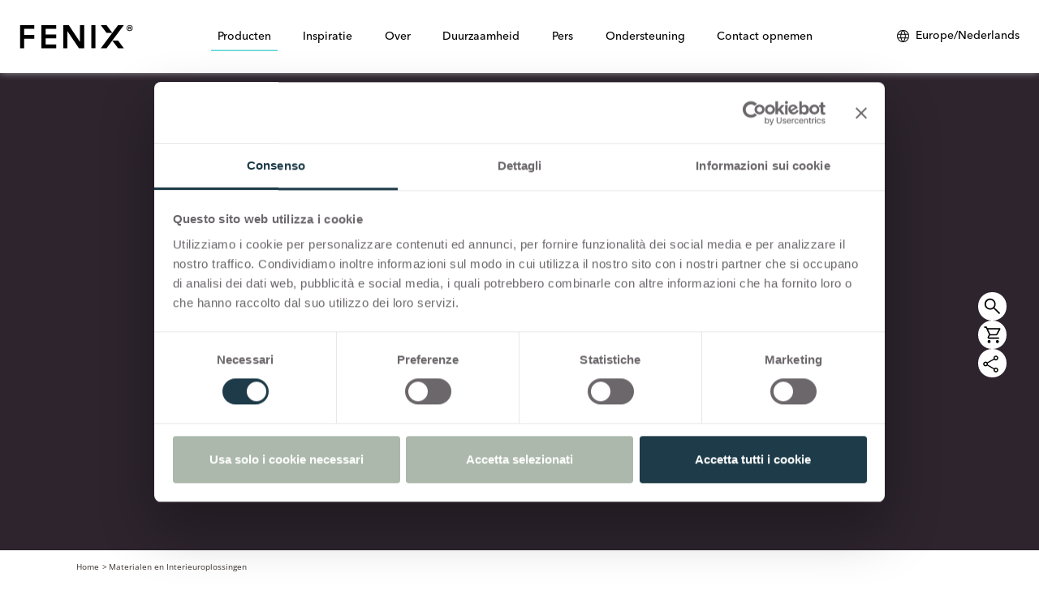

--- FILE ---
content_type: text/html; charset=utf-8
request_url: https://www.fenixforinteriors.com/nl-NL/materialen/fenix
body_size: 87511
content:
<!DOCTYPE html><html lang="nl-NL"><head><meta charSet="utf-8"/><script>(function(w,d,s,l,i){w[l]=w[l]||[];w[l].push({'gtm.start': new Date().getTime(),event:'gtm.js'});var f=d.getElementsByTagName(s)[0], j=d.createElement(s),dl=l!='dataLayer'?'&l='+l:'';j.async=true;j.src= 'https://www.googletagmanager.com/gtm.js?id='+i+dl;f.parentNode.insertBefore(j,f); })(window,document,'script','dataLayer','GTM-W225876');</script><link rel="preload" as="image" href="/_next/static/media/logo.c3673e75.svg"/><title>FENIX | FENIX-materialen en -oplossingen voor interieurontwerp |</title><link rel="alternate" hrefLang="en" href="https://www.fenixforinteriors.com/en/materials/fenix"/><link rel="alternate" hrefLang="en-GB" href="https://www.fenixforinteriors.com/en-GB/materials/fenix"/><link rel="alternate" hrefLang="de-DE" href="https://www.fenixforinteriors.com/de-DE/materialien/fenix"/><link rel="alternate" hrefLang="es-ES" href="https://www.fenixforinteriors.com/es-ES/materiales/fenix"/><link rel="alternate" hrefLang="fr-FR" href="https://www.fenixforinteriors.com/fr-FR/materiaux/fenix"/><link rel="alternate" hrefLang="nl-NL" href="https://www.fenixforinteriors.com/nl-NL/materialen/fenix"/><link rel="alternate" hrefLang="it-IT" href="https://www.fenixforinteriors.com/it-IT/materiali/fenix"/><link rel="alternate" hrefLang="ru-RU" href="https://www.fenixforinteriors.com/ru-RU/materialy/fenix"/><link rel="alternate" hrefLang="en-NZ" href="https://www.fenixforinteriors.com/en-NZ/materials/fenix"/><link rel="alternate" hrefLang="zh-CN" href="https://www.fenixforinteriors.com/zh-CN/materials/fenix"/><link rel="alternate" hrefLang="zh-TW" href="https://www.fenixforinteriors.com/zh-TW/materials/fenix"/><meta name="description" content="Innovatieve FENIX-materialen voor interieurinrichting "/><meta name="viewport" content="width=device-width, initial-scale=1"/><meta property="og:title" content="FENIX | FENIX-materialen en -oplossingen voor interieurontwerp |"/><meta property="og:description" content="Innovatieve FENIX-materialen voor interieurinrichting "/><meta property="og:image" content="https://res.cloudinary.com/dozlb75sf/image/upload/v1680770675/FENIX%20Colours/FENIX_materials_new-thumb_jabo5r.jpg"/><meta name="twitter:card" content="summary"/><meta name="twitter:title" content="FENIX | FENIX-materialen en -oplossingen voor interieurontwerp |"/><meta name="twitter:description" content="Innovatieve FENIX-materialen voor interieurinrichting "/><meta name="twitter:image" content="https://res.cloudinary.com/dozlb75sf/image/upload/v1680770675/FENIX%20Colours/FENIX_materials_new-thumb_jabo5r.jpg"/><link rel="icon" href="/favicon.ico"/><link rel="preconnect" href="https://res.cloudinary.com"/><link rel="preload" href="https://res.cloudinary.com/dozlb75sf/image/upload/t_header_mobile_s/v1680770675/FENIX%20Colours/FENIX_materials_mobile_zh7hdo.jpg" media="(max-width: 767px)" as="image"/><meta name="next-head-count" content="27"/><link rel="preconnect" href="/" crossorigin="anonymous"/><link rel="preload" href="/_next/static/css/7704ad70806436f7.css" as="style"/><link rel="stylesheet" href="/_next/static/css/7704ad70806436f7.css" data-n-g=""/><link rel="preload" href="/_next/static/css/52204aca4fbc7c96.css" as="style"/><link rel="stylesheet" href="/_next/static/css/52204aca4fbc7c96.css" data-n-p=""/><link rel="preload" href="/_next/static/css/2d2baa30086bbc03.css" as="style"/><link rel="stylesheet" href="/_next/static/css/2d2baa30086bbc03.css" data-n-p=""/><link rel="preload" href="/_next/static/css/456c994feb8368e5.css" as="style"/><link rel="stylesheet" href="/_next/static/css/456c994feb8368e5.css" data-n-p=""/><noscript data-n-css=""></noscript><script defer="" nomodule="" src="/_next/static/chunks/polyfills-c67a75d1b6f99dc8.js"></script><script src="/_next/static/chunks/webpack-52b750792797d47d.js" defer=""></script><script src="/_next/static/chunks/framework-114634acb84f8baa.js" defer=""></script><script src="/_next/static/chunks/main-828efdc2a564ad74.js" defer=""></script><script src="/_next/static/chunks/pages/_app-5003fd8546e50401.js" defer=""></script><script src="/_next/static/chunks/2c796e83-a0adea5548f5f863.js" defer=""></script><script src="/_next/static/chunks/211-a3fab14ca588fef5.js" defer=""></script><script src="/_next/static/chunks/327-f1354380ac131ab8.js" defer=""></script><script src="/_next/static/chunks/650-a1e08b8bf31cf50f.js" defer=""></script><script src="/_next/static/chunks/pages/%5B...page%5D-f940d9a1baca694c.js" defer=""></script><script src="/_next/static/RdEwyDV7narkxDkD2UDfP/_buildManifest.js" defer=""></script><script src="/_next/static/RdEwyDV7narkxDkD2UDfP/_ssgManifest.js" defer=""></script></head><body><noscript><iframe
					src="https://www.googletagmanager.com/ns.html?id=GTM-W225876"
					height="0"
					width="0"
					style="display:none;visibility:hidden"
				></iframe></noscript><div id="__next"><div class="wrap-page-transition d-flex w-100 h-100" style="margin-top:0;opacity:0"><div class="d-flex flex-column h-100 section-folio"><header class="py-3 header-sticky "><nav class="navbar navbar-expand-xl navbar-light"><div class="px-xxl-0 align-items-center container-xxl"><a href="https://www.fenixforinteriors.com/nl-NL" class="navbar-brand"><img alt="Fenix" src="/_next/static/media/logo.c3673e75.svg" width="140" height="29" decoding="async" data-nimg="1" style="color:transparent"/></a><div id="offcanvasNavbar-expand-xl" class="fenix-menu offcanvas offcanvas-end" aria-labelledby="offcanvasNavbarLabel-expand-xl"><div class="offcanvas-header"><div class="offcanvas-title h5" id="offcanvasNavbarLabel-expand-xl"><img alt="Fenix" src="/_next/static/media/logo.c3673e75.svg" width="90" height="19" decoding="async" data-nimg="1" loading="lazy" style="color:transparent"/></div><button type="button" class="btn-close" aria-label="Close"></button></div><div class="flex-column offcanvas-body"><div class="flex-wrap justify-content-between navbar-nav" id="main-menu"><div><div class="position-static nav-item dropdown"><a id="offcanvasNavbarDropdown-expand-0" aria-expanded="false" role="button" class="dropdown-toggle nav-link active" tabindex="0" href="#">Producten</a></div></div><div><div class="position-static nav-item dropdown"><a id="offcanvasNavbarDropdown-expand-1" aria-expanded="false" role="button" class="dropdown-toggle nav-link" tabindex="0" href="#">Inspiratie</a></div></div><div><div class="position-static nav-item dropdown"><a id="offcanvasNavbarDropdown-expand-2" aria-expanded="false" role="button" class="dropdown-toggle nav-link" tabindex="0" href="#">Over</a></div></div><div><div class="position-static nav-item dropdown"><a id="offcanvasNavbarDropdown-expand-3" aria-expanded="false" role="button" class="dropdown-toggle nav-link" tabindex="0" href="#">Duurzaamheid</a></div></div><div><div class="position-static nav-item dropdown"><a id="offcanvasNavbarDropdown-expand-4" aria-expanded="false" role="button" class="dropdown-toggle nav-link" tabindex="0" href="#">Pers</a></div></div><div><div class="position-static nav-item dropdown"><a id="offcanvasNavbarDropdown-expand-5" aria-expanded="false" role="button" class="dropdown-toggle nav-link" tabindex="0" href="#">Ondersteuning</a></div></div><div><div class="position-static nav-item dropdown"><a id="offcanvasNavbarDropdown-expand-6" aria-expanded="false" role="button" class="dropdown-toggle nav-link" tabindex="0" href="#">Contact opnemen</a></div></div></div></div></div><div class="d-flex align-items-center justify-content-end"><div class="d-none d-xl-flex"><div class="languageSelector_languageSelector__nPv9U"><a href=""><img alt="World" src="/_next/static/media/language.3a553de6.svg" width="16" height="16" decoding="async" data-nimg="1" class="me-lg-2" loading="lazy" style="color:transparent"/><span class="d-none d-lg-inline">Europe/Nederlands</span></a></div></div><button aria-controls="offcanvasNavbar-expand-xl" type="button" aria-label="Toggle navigation" class="ms-3 navbar-toggler collapsed"><span class="navbar-toggler-icon"></span></button></div></div></nav></header><div class="d-none d-lg-flex asideBar_asideBar__j267Q" style="transform:translateX(-40px) translateZ(0)"><div class="cart_btnContainer__uT2Iv"><a href="/nl-NL/search"><img alt="Zoek op fenixforinteriors.com" src="/_next/static/media/zoom.cb4867e3.svg" width="35" height="35" decoding="async" data-nimg="1" loading="lazy" style="color:transparent"/></a></div><div class="cart_cartContainer__21CSJ"><div class="cart_btnContainer__uT2Iv"><img alt="Cart" src="/_next/static/media/cart.f541b504.svg" width="35" height="35" decoding="async" data-nimg="1" loading="lazy" style="color:transparent"/></div></div><div style="position:relative" class="shareBox"><div><div class="share_btnContainer__Ob_vD shareContainer"><button class=" share_shareButton__Le7Uf"><img alt="Click to share" src="/_next/static/media/share.1b385ac7.svg" width="25" height="25" decoding="async" data-nimg="1" loading="lazy" style="color:transparent"/></button></div></div><div class="share_shareBox__53Fqx" style="transform:translateX(500px) translateZ(0)"><div class="text-end mb-2 share_closeButton__atQdA"><img alt="Close" src="/_next/static/media/close.99fbe5be.svg" width="12" height="12" decoding="async" data-nimg="1" loading="lazy" style="color:transparent"/></div><div class="share_buttonSocialContainer__sJTJ7"><div class="share_buttonSocial__PtCLP"><button aria-label="facebook" style="background-color:transparent;border:none;padding:0;font:inherit;color:inherit;cursor:pointer;outline:none"><svg viewBox="0 0 64 64" width="22" height="22"><circle cx="32" cy="32" r="31" fill="#3b5998" style="fill:#000000"></circle><path d="M34.1,47V33.3h4.6l0.7-5.3h-5.3v-3.4c0-1.5,0.4-2.6,2.6-2.6l2.8,0v-4.8c-0.5-0.1-2.2-0.2-4.1-0.2 c-4.1,0-6.9,2.5-6.9,7V28H24v5.3h4.6V47H34.1z" fill="white"></path></svg><span style="margin-left:10px">Facebook</span></button></div><div class="share_buttonSocial__PtCLP"><button><img alt="Share on Twitter" src="/_next/static/media/icon-social-x.1150a9b8.svg" width="22" height="22" decoding="async" data-nimg="1" loading="lazy" style="color:transparent"/><span style="margin-left:10px">X</span></button></div><div class="share_buttonSocial__PtCLP"><button aria-label="linkedin" style="background-color:transparent;border:none;padding:0;font:inherit;color:inherit;cursor:pointer;outline:none"><svg viewBox="0 0 64 64" width="22" height="22"><circle cx="32" cy="32" r="31" fill="#007fb1" style="fill:#000000"></circle><path d="M20.4,44h5.4V26.6h-5.4V44z M23.1,18c-1.7,0-3.1,1.4-3.1,3.1c0,1.7,1.4,3.1,3.1,3.1 c1.7,0,3.1-1.4,3.1-3.1C26.2,19.4,24.8,18,23.1,18z M39.5,26.2c-2.6,0-4.4,1.4-5.1,2.8h-0.1v-2.4h-5.2V44h5.4v-8.6 c0-2.3,0.4-4.5,3.2-4.5c2.8,0,2.8,2.6,2.8,4.6V44H46v-9.5C46,29.8,45,26.2,39.5,26.2z" fill="white"></path></svg><span style="margin-left:10px">Linkedin</span></button></div><div class="share_buttonSocial__PtCLP"><button aria-label="email" style="background-color:transparent;border:none;padding:0;font:inherit;color:inherit;cursor:pointer;outline:none"><svg viewBox="0 0 64 64" width="22" height="22"><circle cx="32" cy="32" r="31" fill="#7f7f7f" style="fill:#000000"></circle><path d="M17,22v20h30V22H17z M41.1,25L32,32.1L22.9,25H41.1z M20,39V26.6l12,9.3l12-9.3V39H20z" fill="white"></path></svg><span style="margin-left:10px">E-mail</span></button></div><div class="share_buttonSocial__PtCLP"><button aria-label="pinterest" style="background-color:transparent;border:none;padding:0;font:inherit;color:inherit;cursor:pointer;outline:none"><svg viewBox="0 0 64 64" width="22" height="22"><circle cx="32" cy="32" r="31" fill="#cb2128" style="fill:#000000"></circle><path d="M32,16c-8.8,0-16,7.2-16,16c0,6.6,3.9,12.2,9.6,14.7c0-1.1,0-2.5,0.3-3.7 c0.3-1.3,2.1-8.7,2.1-8.7s-0.5-1-0.5-2.5c0-2.4,1.4-4.1,3.1-4.1c1.5,0,2.2,1.1,2.2,2.4c0,1.5-0.9,3.7-1.4,5.7 c-0.4,1.7,0.9,3.1,2.5,3.1c3,0,5.1-3.9,5.1-8.5c0-3.5-2.4-6.1-6.7-6.1c-4.9,0-7.9,3.6-7.9,7.7c0,1.4,0.4,2.4,1.1,3.1 c0.3,0.3,0.3,0.5,0.2,0.9c-0.1,0.3-0.3,1-0.3,1.3c-0.1,0.4-0.4,0.6-0.8,0.4c-2.2-0.9-3.3-3.4-3.3-6.1c0-4.5,3.8-10,11.4-10 c6.1,0,10.1,4.4,10.1,9.2c0,6.3-3.5,11-8.6,11c-1.7,0-3.4-0.9-3.9-2c0,0-0.9,3.7-1.1,4.4c-0.3,1.2-1,2.5-1.6,3.4 c1.4,0.4,3,0.7,4.5,0.7c8.8,0,16-7.2,16-16C48,23.2,40.8,16,32,16z" fill="white"></path></svg><span style="margin-left:10px">Pinterest</span></button></div></div></div></div></div><div class="cart_cartBox__Fi_NT" style="transform:translateX(500px) translateZ(0)"><div class="text-end mb-2"><img alt="Close Cart" src="/_next/static/media/close.99fbe5be.svg" width="15" height="15" decoding="async" data-nimg="1" loading="lazy" style="color:transparent"/></div><div><div class=" cart_cartTitle__bX5tD">Uw winkelwagentje is leeg</div><div class="d-grid mt-4"><a class="btn btn-custom-small" href="/nl-NL/request-samples">Gratis stalen aanvragen</a></div></div></div><main class="flex-shrink-0"><div><div class="px-0 container-xxl"><div class="titleBlock_titleBlock__eLppu" style="background-color:#2D242D"><div class="animated-div titleBlock_animazione_titolo_wrap__ZQg5U " style="opacity:0;transform:none"><div class="mx-auto col-md-11 col-lg-11"><div class="animazione_titolo titleBlock_animazione_titolo__KzVYe  " style="position:relative"><strong>Innovatieve FENIX-materialen </strong><br/>voor interieurinrichting  </div></div></div><div class="titleBlock_header_img__c4gYK" style="opacity:0.1;z-index:-1"><picture><source media="(min-width: 1400px)" srcSet="https://res.cloudinary.com/dozlb75sf/image/upload/q_70/v1680770676/FENIX%20Colours/FENIX_materials_bg_up3zw3.jpg  2470w,
                      https://res.cloudinary.com/dozlb75sf/image/upload/t_header_ds_large/v1680770676/FENIX%20Colours/FENIX_materials_bg_up3zw3.jpg 1320w
                      " sizes="1320px"/><source media="(min-width: 768px)" srcSet="
                      https://res.cloudinary.com/dozlb75sf/image/upload/t_header_ds_large/v1680770676/FENIX%20Colours/FENIX_materials_bg_up3zw3.jpg 1320w,
                      https://res.cloudinary.com/dozlb75sf/image/upload/t_header_ds_1280/v1680770676/FENIX%20Colours/FENIX_materials_bg_up3zw3.jpg 1280w,
                      https://res.cloudinary.com/dozlb75sf/image/upload/t_header_ds_850/v1680770676/FENIX%20Colours/FENIX_materials_bg_up3zw3.jpg 850w,
                      " sizes="100%"/><source media="(max-width: 767px)" srcSet="https://res.cloudinary.com/dozlb75sf/image/upload/t_header_mobile_s/v1680770675/FENIX%20Colours/FENIX_materials_mobile_zh7hdo.jpg  767w,
                      https://res.cloudinary.com/dozlb75sf/image/upload/t_header_mobile_xs/v1680770675/FENIX%20Colours/FENIX_materials_mobile_zh7hdo.jpg 500w,
                      " sizes="100%"/><img src="https://res.cloudinary.com/dozlb75sf/image/upload/t_header_ds_1280/v1680770676/FENIX%20Colours/FENIX_materials_bg_up3zw3.jpg" priority="high"/></picture></div></div><div class="container"><div class="row"><div class="col"><ul class="list-inline breadcrumb_breadcrumbList__u1_vZ"><li class="list-inline-item"><a href="/nl-NL">Home</a></li><li class="list-inline-item"><a href="/nl-NL/materialen-interieuroplossingen">Materialen en Interieuroplossingen</a></li></ul></div></div></div><div class="header-title" style="position:relative;opacity:0;transform:translateY(-50px) translateZ(0)"><div class="mt-4_5 mb-5 container-md"><div class="row"><div class="mx-auto col-xl-11 col-lg-11 col-md-11"><div class="textHeading_textHeading__xM2ub"><h1><strong>Innovatieve FENIX-materialen </strong><br/>voor interieurinrichting  </h1></div></div></div></div></div></div></div><div class="paragraph-container container-md"><div class="mx-auto col-xl-8 col-lg-9 col-md-11"><p>FENIX<sup>®</sup>, geïntroduceerd in 2013, zijn de innovatieve materialen voor interieurinrichting van Arpa Industriale. Dankzij de onderscheidende technologische kenmerken en tijdloze elegantie biedt FENIX technische en esthetische antwoorden op trends in interieurinrichting.   </p></div></div><div class="paragraph-container container-md"><div class="mx-auto col-xl-8 col-lg-9 col-md-11"><p>Verhalen uit verschillende delen van de wereld vormen de inspiratie achter het tijdloze FENIX-palet. De oppervlakken zijn geschikt voor meubilair en interieurinrichting met verticale en horizontale toepassingen.  </p></div></div><div class="my-6 container-md"><div class="row"><div class="mx-auto col-xl-8 col-lg-9 col-md-11"><div class="textHeading_textHeading__xM2ub"><h2><strong>FENIX Colour Collection</strong></h2></div></div></div></div><div class="node-container"><div class="my-6 container"><div class="my-4 row"><div class="col-lg-6">Sorteren op<select class="colorContainer_sortSelect__q9ROs"><option value="new colours">nieuwe kleuren</option><option value="colour code">kleurcode</option><option value="colour name">kleurnaam</option><option value="shade">tint</option></select></div><div class="col"><p class="my-0 text-right">U kunt tot 5 kleuren bestellen</p></div></div><div class="colorContainer_colorContainer__KRt94"><div class="colorBox_colorBox__L_3SQ"><div style="position:relative"><a class="colorBox_colorBg__0BKIj" style="background-color:#A94426;background-image:url(&#x27;https://res.cloudinary.com/dozlb75sf/image/upload/c_fill,h_370,w_370/v1679331550/FENIX%20Colours/Thumb/Rosso_Namib_thumb_cf8vzq.jpg&#x27;);background-size:cover;background-position:center" href="/nl-NL/fenix/rosso-namib"><div class="colorBox_badgeNew__ENrU6">New</div></a></div><div class="d-flex justify-content-between"><div><span class="colorBox_colorCode__nQSXK"></span><span class="colorBox_colorTitle__1USKm">Rosso Namib</span><span class="colorBox_colorCode__nQSXK">0789</span></div><button class="colorBox_button__Tf1k3"><img alt="Meer te weten komen" src="/_next/static/media/more.0b3c6314.svg" width="15" height="15" decoding="async" data-nimg="1" loading="lazy" style="color:transparent"/></button></div></div><div class="colorBox_colorBox__L_3SQ"><div style="position:relative"><a class="colorBox_colorBg__0BKIj" style="background-color:#322634;background-image:url(&#x27;https://res.cloudinary.com/dozlb75sf/image/upload/c_fill,h_370,w_370/v1679331549/FENIX%20Colours/Thumb/Viola_Orissa_thumb_onhenw.jpg&#x27;);background-size:cover;background-position:center" href="/nl-NL/fenix/viola-orissa"><div class="colorBox_badgeNew__ENrU6">New</div></a></div><div class="d-flex justify-content-between"><div><span class="colorBox_colorCode__nQSXK"></span><span class="colorBox_colorTitle__1USKm">Viola Orissa</span><span class="colorBox_colorCode__nQSXK">0790</span></div><button class="colorBox_button__Tf1k3"><img alt="Meer te weten komen" src="/_next/static/media/more.0b3c6314.svg" width="15" height="15" decoding="async" data-nimg="1" loading="lazy" style="color:transparent"/></button></div></div><div class="colorBox_colorBox__L_3SQ"><div style="position:relative"><a class="colorBox_colorBg__0BKIj" style="background-color:#CB9068;background-image:url(&#x27;https://res.cloudinary.com/dozlb75sf/image/upload/c_fill,h_370,w_370/v1679331550/FENIX%20Colours/Thumb/Giallo_Evora_thumb_kklvyy.jpg&#x27;);background-size:cover;background-position:center" href="/nl-NL/fenix/giallo-evora"><div class="colorBox_badgeNew__ENrU6">New</div></a></div><div class="d-flex justify-content-between"><div><span class="colorBox_colorCode__nQSXK"></span><span class="colorBox_colorTitle__1USKm">Giallo Evora</span><span class="colorBox_colorCode__nQSXK">0791</span></div><button class="colorBox_button__Tf1k3"><img alt="Meer te weten komen" src="/_next/static/media/more.0b3c6314.svg" width="15" height="15" decoding="async" data-nimg="1" loading="lazy" style="color:transparent"/></button></div></div><div class="colorBox_colorBox__L_3SQ"><div style="position:relative"><a class="colorBox_colorBg__0BKIj" style="background-color:#263846;background-image:url(&#x27;https://res.cloudinary.com/dozlb75sf/image/upload/c_fill,h_370,w_370/v1679331628/FENIX%20Colours/Thumb/Blu_Shaba_thumb_amrc7p.jpg&#x27;);background-size:cover;background-position:center" href="/nl-NL/fenix/blu-shaba"><div class="colorBox_badgeNew__ENrU6">New</div></a></div><div class="d-flex justify-content-between"><div><span class="colorBox_colorCode__nQSXK"></span><span class="colorBox_colorTitle__1USKm">Blu Shaba</span><span class="colorBox_colorCode__nQSXK">0792</span></div><button class="colorBox_button__Tf1k3"><img alt="Meer te weten komen" src="/_next/static/media/more.0b3c6314.svg" width="15" height="15" decoding="async" data-nimg="1" loading="lazy" style="color:transparent"/></button></div></div><div class="colorBox_colorBox__L_3SQ"><div style="position:relative"><a class="colorBox_colorBg__0BKIj" style="background-color:#4C4441;background-image:url(&#x27;https://res.cloudinary.com/dozlb75sf/image/upload/c_fill,h_370,w_370/v1679331550/FENIX%20Colours/Thumb/Grigio_Aragona_thumb_drthop.jpg&#x27;);background-size:cover;background-position:center" href="/nl-NL/fenix/grigio-aragona"><div class="colorBox_badgeNew__ENrU6">New</div></a></div><div class="d-flex justify-content-between"><div><span class="colorBox_colorCode__nQSXK"></span><span class="colorBox_colorTitle__1USKm">Grigio Aragona</span><span class="colorBox_colorCode__nQSXK">0793</span></div><button class="colorBox_button__Tf1k3"><img alt="Meer te weten komen" src="/_next/static/media/more.0b3c6314.svg" width="15" height="15" decoding="async" data-nimg="1" loading="lazy" style="color:transparent"/></button></div></div><div class="colorBox_colorBox__L_3SQ"><div style="position:relative"><a class="colorBox_colorBg__0BKIj" style="background-color:#848F7F;background-image:url(&#x27;https://res.cloudinary.com/dozlb75sf/image/upload/c_fill,h_370,w_370/v1679331550/FENIX%20Colours/Thumb/Verde_Kitami_thumb_i0uzqv.jpg&#x27;);background-size:cover;background-position:center" href="/nl-NL/fenix/verde-kitami"><div class="colorBox_badgeNew__ENrU6">New</div></a></div><div class="d-flex justify-content-between"><div><span class="colorBox_colorCode__nQSXK"></span><span class="colorBox_colorTitle__1USKm">Verde Kitami</span><span class="colorBox_colorCode__nQSXK">0794</span></div><button class="colorBox_button__Tf1k3"><img alt="Meer te weten komen" src="/_next/static/media/more.0b3c6314.svg" width="15" height="15" decoding="async" data-nimg="1" loading="lazy" style="color:transparent"/></button></div></div><div class="colorBox_colorBox__L_3SQ"><div style="position:relative"><a class="colorBox_colorBg__0BKIj" style="background-color:#FDF8F4;background-image:url(&#x27;https://res.cloudinary.com/dozlb75sf/image/upload/c_fill,h_370,w_370/v1684505889/FENIX%20Colours/Thumb/0029-Bianco-Male_thumb_yxnumj.jpg&#x27;);background-size:cover;background-position:center" href="/nl-NL/fenix/bianco-male"></a></div><div class="d-flex justify-content-between"><div><span class="colorBox_colorCode__nQSXK"></span><span class="colorBox_colorTitle__1USKm">Bianco Malé</span><span class="colorBox_colorCode__nQSXK">0029</span></div><button class="colorBox_button__Tf1k3"><img alt="Meer te weten komen" src="/_next/static/media/more.0b3c6314.svg" width="15" height="15" decoding="async" data-nimg="1" loading="lazy" style="color:transparent"/></button></div></div><div class="colorBox_colorBox__L_3SQ"><div style="position:relative"><a class="colorBox_colorBg__0BKIj" style="background-color:#FDF8FC;background-image:url(&#x27;https://res.cloudinary.com/dozlb75sf/image/upload/c_fill,h_370,w_370/v1679331549/FENIX%20Colours/Thumb/FENIX_0030_BIANCO_ALASKA_thumb_ikpaao.jpg&#x27;);background-size:cover;background-position:center" href="/nl-NL/fenix/bianco-alaska"></a></div><div class="d-flex justify-content-between"><div><span class="colorBox_colorCode__nQSXK"></span><span class="colorBox_colorTitle__1USKm">Bianco Alaska</span><span class="colorBox_colorCode__nQSXK">0030</span></div><button class="colorBox_button__Tf1k3"><img alt="Meer te weten komen" src="/_next/static/media/more.0b3c6314.svg" width="15" height="15" decoding="async" data-nimg="1" loading="lazy" style="color:transparent"/></button></div></div><div class="colorBox_colorBox__L_3SQ"><div style="position:relative"><a class="colorBox_colorBg__0BKIj" style="background-color:#FCFCFC;background-image:url(&#x27;https://res.cloudinary.com/dozlb75sf/image/upload/c_fill,h_370,w_370/v1679331549/FENIX%20Colours/Thumb/FENIX_0032_BIANCO_KOS_thumb_ln8nep.jpg&#x27;);background-size:cover;background-position:center" href="/nl-NL/fenix/bianco-kos"></a></div><div class="d-flex justify-content-between"><div><span class="colorBox_colorCode__nQSXK"></span><span class="colorBox_colorTitle__1USKm">Bianco Kos</span><span class="colorBox_colorCode__nQSXK">0032</span></div><button class="colorBox_button__Tf1k3"><img alt="Meer te weten komen" src="/_next/static/media/more.0b3c6314.svg" width="15" height="15" decoding="async" data-nimg="1" loading="lazy" style="color:transparent"/></button></div></div><div class="colorBox_colorBox__L_3SQ"><div style="position:relative"><a class="colorBox_colorBg__0BKIj" style="background-color:#796C5B;background-image:url(&#x27;https://res.cloudinary.com/dozlb75sf/image/upload/c_fill,h_370,w_370/v1679331549/FENIX%20Colours/Thumb/FENIX_0717_CASTORO_OTTAWA_thumb_jq1o4r.jpg&#x27;);background-size:cover;background-position:center" href="/nl-NL/fenix/castoro-ottawa"></a></div><div class="d-flex justify-content-between"><div><span class="colorBox_colorCode__nQSXK"></span><span class="colorBox_colorTitle__1USKm">Castoro Ottawa</span><span class="colorBox_colorCode__nQSXK">0717</span></div><button class="colorBox_button__Tf1k3"><img alt="Meer te weten komen" src="/_next/static/media/more.0b3c6314.svg" width="15" height="15" decoding="async" data-nimg="1" loading="lazy" style="color:transparent"/></button></div></div><div class="colorBox_colorBox__L_3SQ"><div style="position:relative"><a class="colorBox_colorBg__0BKIj" style="background-color:#5C5751;background-image:url(&#x27;https://res.cloudinary.com/dozlb75sf/image/upload/c_fill,h_370,w_370/v1679331549/FENIX%20Colours/Thumb/FENIX_0718_GRIGIO_LONDRA_thumb_gsuglr.jpg&#x27;);background-size:cover;background-position:center" href="/nl-NL/fenix/grigio-londra"></a></div><div class="d-flex justify-content-between"><div><span class="colorBox_colorCode__nQSXK"></span><span class="colorBox_colorTitle__1USKm">Grigio Londra</span><span class="colorBox_colorCode__nQSXK">0718</span></div><button class="colorBox_button__Tf1k3"><img alt="Meer te weten komen" src="/_next/static/media/more.0b3c6314.svg" width="15" height="15" decoding="async" data-nimg="1" loading="lazy" style="color:transparent"/></button></div></div><div class="colorBox_colorBox__L_3SQ"><div style="position:relative"><a class="colorBox_colorBg__0BKIj" style="background-color:#B0A086;background-image:url(&#x27;https://res.cloudinary.com/dozlb75sf/image/upload/c_fill,h_370,w_370/v1679331548/FENIX%20Colours/Thumb/FENIX_0719_BEIGE_LUXOR_thumb_eloyrz.jpg&#x27;);background-size:cover;background-position:center" href="/nl-NL/fenix/beige-luxor"></a></div><div class="d-flex justify-content-between"><div><span class="colorBox_colorCode__nQSXK"></span><span class="colorBox_colorTitle__1USKm">Beige Luxor</span><span class="colorBox_colorCode__nQSXK">0719</span></div><button class="colorBox_button__Tf1k3"><img alt="Meer te weten komen" src="/_next/static/media/more.0b3c6314.svg" width="15" height="15" decoding="async" data-nimg="1" loading="lazy" style="color:transparent"/></button></div></div><div class="colorBox_colorBox__L_3SQ"><div style="position:relative"><a class="colorBox_colorBg__0BKIj" style="background-color:#1A1A1A;background-image:url(&#x27;https://res.cloudinary.com/dozlb75sf/image/upload/c_fill,h_370,w_370/v1679331548/FENIX%20Colours/Thumb/FENIX_0720_NERO_INGO_thumb_fwva6h.jpg&#x27;);background-size:cover;background-position:center" href="/nl-NL/fenix/nero-ingo"></a></div><div class="d-flex justify-content-between"><div><span class="colorBox_colorCode__nQSXK"></span><span class="colorBox_colorTitle__1USKm">Nero Ingo</span><span class="colorBox_colorCode__nQSXK">0720</span></div><button class="colorBox_button__Tf1k3"><img alt="Meer te weten komen" src="/_next/static/media/more.0b3c6314.svg" width="15" height="15" decoding="async" data-nimg="1" loading="lazy" style="color:transparent"/></button></div></div><div class="colorBox_colorBox__L_3SQ"><div style="position:relative"><a class="colorBox_colorBg__0BKIj" style="background-color:#333439;background-image:url(&#x27;https://res.cloudinary.com/dozlb75sf/image/upload/c_fill,h_370,w_370/v1679331548/FENIX%20Colours/Thumb/FENIX_0724_GRIGIO_BROMO_thumb_recw55.jpg&#x27;);background-size:cover;background-position:center" href="/nl-NL/fenix/grigio-bromo"></a></div><div class="d-flex justify-content-between"><div><span class="colorBox_colorCode__nQSXK"></span><span class="colorBox_colorTitle__1USKm">Grigio Bromo</span><span class="colorBox_colorCode__nQSXK">0724</span></div><button class="colorBox_button__Tf1k3"><img alt="Meer te weten komen" src="/_next/static/media/more.0b3c6314.svg" width="15" height="15" decoding="async" data-nimg="1" loading="lazy" style="color:transparent"/></button></div></div><div class="colorBox_colorBox__L_3SQ"><div style="position:relative"><a class="colorBox_colorBg__0BKIj" style="background-color:#908F8D;background-image:url(&#x27;https://res.cloudinary.com/dozlb75sf/image/upload/c_fill,h_370,w_370/v1679331548/FENIX%20Colours/Thumb/FENIX_0725_GRIGIO_EFESO_thumb_mck9zv.jpg&#x27;);background-size:cover;background-position:center" href="/nl-NL/fenix/grigio-efeso"></a></div><div class="d-flex justify-content-between"><div><span class="colorBox_colorCode__nQSXK"></span><span class="colorBox_colorTitle__1USKm">Grigio Efeso</span><span class="colorBox_colorCode__nQSXK">0725</span></div><button class="colorBox_button__Tf1k3"><img alt="Meer te weten komen" src="/_next/static/media/more.0b3c6314.svg" width="15" height="15" decoding="async" data-nimg="1" loading="lazy" style="color:transparent"/></button></div></div><div class="colorBox_colorBox__L_3SQ"><div style="position:relative"><a class="colorBox_colorBg__0BKIj" style="background-color:#B1A79D;background-image:url(&#x27;https://res.cloudinary.com/dozlb75sf/image/upload/c_fill,h_370,w_370/v1679331547/FENIX%20Colours/Thumb/FENIX_0748_BEIGE_ARIZONA_thumb_omj4oa.jpg&#x27;);background-size:cover;background-position:center" href="/nl-NL/fenix/beige-arizona"></a></div><div class="d-flex justify-content-between"><div><span class="colorBox_colorCode__nQSXK"></span><span class="colorBox_colorTitle__1USKm">Beige Arizona</span><span class="colorBox_colorCode__nQSXK">0748</span></div><button class="colorBox_button__Tf1k3"><img alt="Meer te weten komen" src="/_next/static/media/more.0b3c6314.svg" width="15" height="15" decoding="async" data-nimg="1" loading="lazy" style="color:transparent"/></button></div></div><div class="colorBox_colorBox__L_3SQ"><div style="position:relative"><a class="colorBox_colorBg__0BKIj" style="background-color:#585350;background-image:url(&#x27;https://res.cloudinary.com/dozlb75sf/image/upload/c_fill,h_370,w_370/v1679331548/FENIX%20Colours/Thumb/FENIX_0749_CACAO_ORINOCO_thumb_dinzbz.jpg&#x27;);background-size:cover;background-position:center" href="/nl-NL/fenix/cacao-orinoco"></a></div><div class="d-flex justify-content-between"><div><span class="colorBox_colorCode__nQSXK"></span><span class="colorBox_colorTitle__1USKm">Cacao Orinoco</span><span class="colorBox_colorCode__nQSXK">0749</span></div><button class="colorBox_button__Tf1k3"><img alt="Meer te weten komen" src="/_next/static/media/more.0b3c6314.svg" width="15" height="15" decoding="async" data-nimg="1" loading="lazy" style="color:transparent"/></button></div></div><div class="colorBox_colorBox__L_3SQ"><div style="position:relative"><a class="colorBox_colorBg__0BKIj" style="background-color:#6F7877;background-image:url(&#x27;https://res.cloudinary.com/dozlb75sf/image/upload/c_fill,h_370,w_370/v1679331548/FENIX%20Colours/Thumb/FENIX_0750_VERDE_COMODORO_thumb_nnj48b.jpg&#x27;);background-size:cover;background-position:center" href="/nl-NL/fenix/verde-comodoro"></a></div><div class="d-flex justify-content-between"><div><span class="colorBox_colorCode__nQSXK"></span><span class="colorBox_colorTitle__1USKm">Verde Comodoro</span><span class="colorBox_colorCode__nQSXK">0750</span></div><button class="colorBox_button__Tf1k3"><img alt="Meer te weten komen" src="/_next/static/media/more.0b3c6314.svg" width="15" height="15" decoding="async" data-nimg="1" loading="lazy" style="color:transparent"/></button></div></div><div class="colorBox_colorBox__L_3SQ"><div style="position:relative"><a class="colorBox_colorBg__0BKIj" style="background-color:#6D4E4B;background-image:url(&#x27;https://res.cloudinary.com/dozlb75sf/image/upload/c_fill,h_370,w_370/v1679331548/FENIX%20Colours/Thumb/FENIX_0751_ROSSO_JAIPUR_thumb_knvu8k.jpg&#x27;);background-size:cover;background-position:center" href="/nl-NL/fenix/rosso-jaipur"></a></div><div class="d-flex justify-content-between"><div><span class="colorBox_colorCode__nQSXK"></span><span class="colorBox_colorTitle__1USKm">Rosso Jaipur</span><span class="colorBox_colorCode__nQSXK">0751</span></div><button class="colorBox_button__Tf1k3"><img alt="Meer te weten komen" src="/_next/static/media/more.0b3c6314.svg" width="15" height="15" decoding="async" data-nimg="1" loading="lazy" style="color:transparent"/></button></div></div><div class="colorBox_colorBox__L_3SQ"><div style="position:relative"><a class="colorBox_colorBg__0BKIj" style="background-color:#969698;background-image:url(&#x27;https://res.cloudinary.com/dozlb75sf/image/upload/c_fill,h_370,w_370/v1679331547/FENIX%20Colours/Thumb/FENIX_0752_GRIGIO_ANTRIM_thumb_hrx7ql.jpg&#x27;);background-size:cover;background-position:center" href="/nl-NL/fenix/grigio-antrim"></a></div><div class="d-flex justify-content-between"><div><span class="colorBox_colorCode__nQSXK"></span><span class="colorBox_colorTitle__1USKm">Grigio Antrim</span><span class="colorBox_colorCode__nQSXK">0752</span></div><button class="colorBox_button__Tf1k3"><img alt="Meer te weten komen" src="/_next/static/media/more.0b3c6314.svg" width="15" height="15" decoding="async" data-nimg="1" loading="lazy" style="color:transparent"/></button></div></div><div class="colorBox_colorBox__L_3SQ"><div style="position:relative"><a class="colorBox_colorBg__0BKIj" style="background-color:#454C5E;background-image:url(&#x27;https://res.cloudinary.com/dozlb75sf/image/upload/c_fill,h_370,w_370/v1679331548/FENIX%20Colours/Thumb/FENIX_0754_BLU_FES_thumb_dzuas3.jpg&#x27;);background-size:cover;background-position:center" href="/nl-NL/fenix/blu-fes"></a></div><div class="d-flex justify-content-between"><div><span class="colorBox_colorCode__nQSXK"></span><span class="colorBox_colorTitle__1USKm">Blu Fes</span><span class="colorBox_colorCode__nQSXK">0754</span></div><button class="colorBox_button__Tf1k3"><img alt="Meer te weten komen" src="/_next/static/media/more.0b3c6314.svg" width="15" height="15" decoding="async" data-nimg="1" loading="lazy" style="color:transparent"/></button></div></div><div class="colorBox_colorBox__L_3SQ"><div style="position:relative"><a class="colorBox_colorBg__0BKIj" style="background-color:#3C3C3E;background-image:url(&#x27;https://res.cloudinary.com/dozlb75sf/image/upload/c_fill,h_370,w_370/v1683273148/FENIX%20Colours/Thumb/0756_Grigio-Scari_new-thumb_i3gfgn.jpg&#x27;);background-size:cover;background-position:center" href="/nl-NL/fenix/grigio-scari"><div class="colorBox_badgeNew__ENrU6">On request</div></a></div><div class="d-flex justify-content-between"><div><span class="colorBox_colorCode__nQSXK"></span><span class="colorBox_colorTitle__1USKm">Grigio Scari</span><span class="colorBox_colorCode__nQSXK">0756</span></div><button class="colorBox_button__Tf1k3"><img alt="Meer te weten komen" src="/_next/static/media/more.0b3c6314.svg" width="15" height="15" decoding="async" data-nimg="1" loading="lazy" style="color:transparent"/></button></div></div><div class="colorBox_colorBox__L_3SQ"><div style="position:relative"><a class="colorBox_colorBg__0BKIj" style="background-color:#EEEDEB;background-image:url(&#x27;https://res.cloudinary.com/dozlb75sf/image/upload/c_fill,h_370,w_370/v1679331547/FENIX%20Colours/Thumb/FENIX_0757_BIANCO_DOVER_thumb_f9ohze.jpg&#x27;);background-size:cover;background-position:center" href="/nl-NL/fenix/bianco-dover"><div class="colorBox_badgeNew__ENrU6">On request</div></a></div><div class="d-flex justify-content-between"><div><span class="colorBox_colorCode__nQSXK"></span><span class="colorBox_colorTitle__1USKm">Bianco Dover</span><span class="colorBox_colorCode__nQSXK">0757</span></div><button class="colorBox_button__Tf1k3"><img alt="Meer te weten komen" src="/_next/static/media/more.0b3c6314.svg" width="15" height="15" decoding="async" data-nimg="1" loading="lazy" style="color:transparent"/></button></div></div><div class="colorBox_colorBox__L_3SQ"><div style="position:relative"><a class="colorBox_colorBg__0BKIj" style="background-color:#B6B4B9;background-image:url(&#x27;https://res.cloudinary.com/dozlb75sf/image/upload/c_fill,h_370,w_370/v1683273148/FENIX%20Colours/Thumb/0766_Grigio-Zante_new-thumb_yv96qu.jpg&#x27;);background-size:cover;background-position:center" href="/nl-NL/fenix/grigio-zante"><div class="colorBox_badgeNew__ENrU6">On request</div></a></div><div class="d-flex justify-content-between"><div><span class="colorBox_colorCode__nQSXK"></span><span class="colorBox_colorTitle__1USKm">Grigio Zante</span><span class="colorBox_colorCode__nQSXK">0766</span></div><button class="colorBox_button__Tf1k3"><img alt="Meer te weten komen" src="/_next/static/media/more.0b3c6314.svg" width="15" height="15" decoding="async" data-nimg="1" loading="lazy" style="color:transparent"/></button></div></div><div class="colorBox_colorBox__L_3SQ"><div style="position:relative"><a class="colorBox_colorBg__0BKIj" style="background-color:#949297;background-image:url(&#x27;https://res.cloudinary.com/dozlb75sf/image/upload/c_fill,h_370,w_370/v1683273148/FENIX%20Colours/Thumb/0767_Beige-Colostrai_new-thumb_l7qlpo.jpg&#x27;);background-size:cover;background-position:center" href="/nl-NL/fenix/beige-colostrai"><div class="colorBox_badgeNew__ENrU6">On request</div></a></div><div class="d-flex justify-content-between"><div><span class="colorBox_colorCode__nQSXK"></span><span class="colorBox_colorTitle__1USKm">Beige Colostrai</span><span class="colorBox_colorCode__nQSXK">0767</span></div><button class="colorBox_button__Tf1k3"><img alt="Meer te weten komen" src="/_next/static/media/more.0b3c6314.svg" width="15" height="15" decoding="async" data-nimg="1" loading="lazy" style="color:transparent"/></button></div></div><div class="colorBox_colorBox__L_3SQ"><div style="position:relative"><a class="colorBox_colorBg__0BKIj" style="background-color:#38373C;background-image:url(&#x27;https://res.cloudinary.com/dozlb75sf/image/upload/c_fill,h_370,w_370/v1683273148/FENIX%20Colours/Thumb/0768_Grigio-Stromboli_new-thumb_gprn9z.jpg&#x27;);background-size:cover;background-position:center" href="/nl-NL/fenix/grigio-stromboli"><div class="colorBox_badgeNew__ENrU6">On request</div></a></div><div class="d-flex justify-content-between"><div><span class="colorBox_colorCode__nQSXK"></span><span class="colorBox_colorTitle__1USKm">Grigio Stromboli</span><span class="colorBox_colorCode__nQSXK">0768</span></div><button class="colorBox_button__Tf1k3"><img alt="Meer te weten komen" src="/_next/static/media/more.0b3c6314.svg" width="15" height="15" decoding="async" data-nimg="1" loading="lazy" style="color:transparent"/></button></div></div><div class="colorBox_colorBox__L_3SQ"><div style="position:relative"><a class="colorBox_colorBg__0BKIj" style="background-color:#7D4745;background-image:url(&#x27;https://res.cloudinary.com/dozlb75sf/image/upload/c_fill,h_370,w_370/v1679331547/FENIX%20Colours/Thumb/FENIX_0770_ROSSO_ASKJA_thumb_m2eecl.jpg&#x27;);background-size:cover;background-position:center" href="/nl-NL/fenix/rosso-askja"></a></div><div class="d-flex justify-content-between"><div><span class="colorBox_colorCode__nQSXK"></span><span class="colorBox_colorTitle__1USKm">Rosso Askja</span><span class="colorBox_colorCode__nQSXK">0770</span></div><button class="colorBox_button__Tf1k3"><img alt="Meer te weten komen" src="/_next/static/media/more.0b3c6314.svg" width="15" height="15" decoding="async" data-nimg="1" loading="lazy" style="color:transparent"/></button></div></div><div class="colorBox_colorBox__L_3SQ"><div style="position:relative"><a class="colorBox_colorBg__0BKIj" style="background-color:#556879;background-image:url(&#x27;https://res.cloudinary.com/dozlb75sf/image/upload/c_fill,h_370,w_370/v1679331547/FENIX%20Colours/Thumb/FENIX_0771_AZZURRO_NAXOS_low_rppiy1.jpg&#x27;);background-size:cover;background-position:center" href="/nl-NL/fenix/azzurro-naxos"></a></div><div class="d-flex justify-content-between"><div><span class="colorBox_colorCode__nQSXK"></span><span class="colorBox_colorTitle__1USKm">Azzurro Naxos</span><span class="colorBox_colorCode__nQSXK">0771</span></div><button class="colorBox_button__Tf1k3"><img alt="Meer te weten komen" src="/_next/static/media/more.0b3c6314.svg" width="15" height="15" decoding="async" data-nimg="1" loading="lazy" style="color:transparent"/></button></div></div><div class="colorBox_colorBox__L_3SQ"><div style="position:relative"><a class="colorBox_colorBg__0BKIj" style="background-color:#CFA044;background-image:url(&#x27;https://res.cloudinary.com/dozlb75sf/image/upload/c_fill,h_370,w_370/v1679331546/FENIX%20Colours/Thumb/FENIX_0772_GIALLO_KASHMIR_low_npv6ho.jpg&#x27;);background-size:cover;background-position:center" href="/nl-NL/fenix/giallo-kashmir"><div class="colorBox_badgeNew__ENrU6">On request</div></a></div><div class="d-flex justify-content-between"><div><span class="colorBox_colorCode__nQSXK"></span><span class="colorBox_colorTitle__1USKm">Giallo Kashmir</span><span class="colorBox_colorCode__nQSXK">0772</span></div><button class="colorBox_button__Tf1k3"><img alt="Meer te weten komen" src="/_next/static/media/more.0b3c6314.svg" width="15" height="15" decoding="async" data-nimg="1" loading="lazy" style="color:transparent"/></button></div></div><div class="colorBox_colorBox__L_3SQ"><div style="position:relative"><a class="colorBox_colorBg__0BKIj" style="background-color:#5D796A;background-image:url(&#x27;https://res.cloudinary.com/dozlb75sf/image/upload/c_fill,h_370,w_370/v1679331546/FENIX%20Colours/Thumb/FENIX_0773_VERDE_BRAC_low_c8ir9s.jpg&#x27;);background-size:cover;background-position:center" href="/nl-NL/fenix/verde-brac"></a></div><div class="d-flex justify-content-between"><div><span class="colorBox_colorCode__nQSXK"></span><span class="colorBox_colorTitle__1USKm">Verde Brac</span><span class="colorBox_colorCode__nQSXK">0773</span></div><button class="colorBox_button__Tf1k3"><img alt="Meer te weten komen" src="/_next/static/media/more.0b3c6314.svg" width="15" height="15" decoding="async" data-nimg="1" loading="lazy" style="color:transparent"/></button></div></div><div class="colorBox_colorBox__L_3SQ"><div style="position:relative"><a class="colorBox_colorBg__0BKIj" style="background-color:#92887F;background-image:url(&#x27;https://res.cloudinary.com/dozlb75sf/image/upload/c_fill,h_370,w_370/v1679331545/FENIX%20Colours/Thumb/FENIX_2628_ZINCO_DOHA_thumb_kqgjh1.jpg&#x27;);background-size:cover;background-position:center" href="/nl-NL/fenix/zinco-doha"><div class="colorBox_badgeNew__ENrU6">On request</div></a></div><div class="d-flex justify-content-between"><div><span class="colorBox_colorCode__nQSXK"></span><span class="colorBox_colorTitle__1USKm">Zinco Doha</span><span class="colorBox_colorCode__nQSXK">2628</span></div><button class="colorBox_button__Tf1k3"><img alt="Meer te weten komen" src="/_next/static/media/more.0b3c6314.svg" width="15" height="15" decoding="async" data-nimg="1" loading="lazy" style="color:transparent"/></button></div></div><div class="colorBox_colorBox__L_3SQ"><div style="position:relative"><a class="colorBox_colorBg__0BKIj" style="background-color:#5A514A;background-image:url(&#x27;https://res.cloudinary.com/dozlb75sf/image/upload/c_fill,h_370,w_370/v1679331546/FENIX%20Colours/Thumb/FENIX_2629_BRONZO_DOHA_thumb_zkfpgh.jpg&#x27;);background-size:cover;background-position:center" href="/nl-NL/fenix/bronzo-doha"><div class="colorBox_badgeNew__ENrU6">On request</div></a></div><div class="d-flex justify-content-between"><div><span class="colorBox_colorCode__nQSXK"></span><span class="colorBox_colorTitle__1USKm">Bronzo Doha</span><span class="colorBox_colorCode__nQSXK">2629</span></div><button class="colorBox_button__Tf1k3"><img alt="Meer te weten komen" src="/_next/static/media/more.0b3c6314.svg" width="15" height="15" decoding="async" data-nimg="1" loading="lazy" style="color:transparent"/></button></div></div><div class="colorBox_colorBox__L_3SQ"><div style="position:relative"><a class="colorBox_colorBg__0BKIj" style="background-color:#2C2C20;background-image:url(&#x27;https://res.cloudinary.com/dozlb75sf/image/upload/c_fill,h_370,w_370/v1679331547/FENIX%20Colours/Thumb/FENIX_2630_PIOMBO_DOHA_thumb_gzlezn.jpg&#x27;);background-size:cover;background-position:center" href="/nl-NL/fenix/piombo-doha"><div class="colorBox_badgeNew__ENrU6">On request</div></a></div><div class="d-flex justify-content-between"><div><span class="colorBox_colorCode__nQSXK"></span><span class="colorBox_colorTitle__1USKm">Piombo Doha</span><span class="colorBox_colorCode__nQSXK">2630</span></div><button class="colorBox_button__Tf1k3"><img alt="Meer te weten komen" src="/_next/static/media/more.0b3c6314.svg" width="15" height="15" decoding="async" data-nimg="1" loading="lazy" style="color:transparent"/></button></div></div><div class="colorBox_colorBox__L_3SQ"><div style="position:relative"><a class="colorBox_colorBg__0BKIj" style="background-color:#5B5A56;background-image:url(&#x27;https://res.cloudinary.com/dozlb75sf/image/upload/c_fill,h_370,w_370/v1679331546/FENIX%20Colours/Thumb/FENIX_2638_DOHA_TITANIO_thumb_jevslo.jpg&#x27;);background-size:cover;background-position:center" href="/nl-NL/fenix/titanio-doha"><div class="colorBox_badgeNew__ENrU6">On request</div></a></div><div class="d-flex justify-content-between"><div><span class="colorBox_colorCode__nQSXK"></span><span class="colorBox_colorTitle__1USKm">Titanio Doha</span><span class="colorBox_colorCode__nQSXK">2638</span></div><button class="colorBox_button__Tf1k3"><img alt="Meer te weten komen" src="/_next/static/media/more.0b3c6314.svg" width="15" height="15" decoding="async" data-nimg="1" loading="lazy" style="color:transparent"/></button></div></div><div class="colorBox_colorBox__L_3SQ"><div style="position:relative"><a class="colorBox_colorBg__0BKIj" style="background-color:#727071;background-image:url(&#x27;https://res.cloudinary.com/dozlb75sf/image/upload/c_fill,h_370,w_370/v1694679903/FENIX%20Colours/Thumb/FENIX_5000_ACCIAIO_HAMILTON_low_thumb_y8b2k6.jpg&#x27;);background-size:cover;background-position:center" href="/nl-NL/fenix/acciaio-hamilton"></a></div><div class="d-flex justify-content-between"><div><span class="colorBox_colorCode__nQSXK"></span><span class="colorBox_colorTitle__1USKm">Acciaio Hamilton</span><span class="colorBox_colorCode__nQSXK">5000</span></div><button class="colorBox_button__Tf1k3"><img alt="Meer te weten komen" src="/_next/static/media/more.0b3c6314.svg" width="15" height="15" decoding="async" data-nimg="1" loading="lazy" style="color:transparent"/></button></div></div><div class="colorBox_colorBox__L_3SQ"><div style="position:relative"><a class="colorBox_colorBg__0BKIj" style="background-color:#C1C2C7;background-image:url(&#x27;https://res.cloudinary.com/dozlb75sf/image/upload/c_fill,h_370,w_370/v1679331545/FENIX%20Colours/Thumb/FENIX_5001_ARGENTO_DUKAT_low_vgtowq.jpg&#x27;);background-size:cover;background-position:center" href="/nl-NL/fenix/argento-dukat"></a></div><div class="d-flex justify-content-between"><div><span class="colorBox_colorCode__nQSXK"></span><span class="colorBox_colorTitle__1USKm">Argento Dukat</span><span class="colorBox_colorCode__nQSXK">5001</span></div><button class="colorBox_button__Tf1k3"><img alt="Meer te weten komen" src="/_next/static/media/more.0b3c6314.svg" width="15" height="15" decoding="async" data-nimg="1" loading="lazy" style="color:transparent"/></button></div></div><div class="colorBox_colorBox__L_3SQ"><div style="position:relative"><a class="colorBox_colorBg__0BKIj" style="background-color:#A79F92;background-image:url(&#x27;https://res.cloudinary.com/dozlb75sf/image/upload/c_fill,h_370,w_370/v1694679903/FENIX%20Colours/Thumb/FENIX_5003_ORO_CORTEZ_low_thumb_nrzlp8.jpg&#x27;);background-size:cover;background-position:center" href="/nl-NL/fenix/oro-cortez"></a></div><div class="d-flex justify-content-between"><div><span class="colorBox_colorCode__nQSXK"></span><span class="colorBox_colorTitle__1USKm">Oro Cortez</span><span class="colorBox_colorCode__nQSXK">5003</span></div><button class="colorBox_button__Tf1k3"><img alt="Meer te weten komen" src="/_next/static/media/more.0b3c6314.svg" width="15" height="15" decoding="async" data-nimg="1" loading="lazy" style="color:transparent"/></button></div></div></div></div></div><div class="my-6 container-md"><div class="row"><div class="mx-auto col-xl-8 col-lg-9 col-md-11"><div class="textHeading_textHeading__xM2ub"><h2><strong>Waarom is FENIX FENIX?</strong>  </h2></div></div></div></div><div class="paragraph-container container-md"><div class="mx-auto col-xl-8 col-lg-9 col-md-11"><p>Het externe oppervlak van FENIX, gecreëerd met bedrijfseigen technologieën, wordt gekenmerkt door het gebruik van acrylhars van de nieuwste generatie, gehard en bevestigd via een uithardingsproces met elektronenstralen. Hierdoor ervaart u unieke functies. Op het eerste gezicht vallen de oppervlakken op door hun supermatte uiterlijk. Door ze aan te raken, voelt u hoe plezierig zacht ze zijn. Daarnaast verrassen ze doordat er geen vingerafdrukken op achterblijven. Thermische herstelling van zeer kleine oppervlakkige krasjes is ook mogelijk.   </p></div></div><div class="columns-container"><div style="position:relative;opacity:0;bottom:-100px"><div class="px-xxl-0 container-xxl"><div class="my-6 row"><div class="col-lg-3 col-6"><div class="single-column"><div class="node-container"><div class="image-card-wrapper imageCard_linkableImg__o_EO3"><div><a data-type="image-link" href="https://www.youtube.com/watch?v=Jh02HuTi-Zg" class=" mb-4 mx-auto image_wrap image-container imageCard_imgAbstractContainer__ktRPA" target="_blank" rel="noopener nofollow"><img class="img-fluid" src="https://res.cloudinary.com/dozlb75sf/image/upload/t_scale_832/v1680689051/X-KIN%20Colours/Low_Reflectivity_xthclc.jpg" srcSet="https://res.cloudinary.com/dozlb75sf/image/upload/t_scale_306/v1680689051/X-KIN%20Colours/Low_Reflectivity_xthclc.jpg 306w, https://res.cloudinary.com/dozlb75sf/image/upload/t_scale_416/v1680689051/X-KIN%20Colours/Low_Reflectivity_xthclc.jpg 416w, https://res.cloudinary.com/dozlb75sf/image/upload/t_scale_650/v1680689051/X-KIN%20Colours/Low_Reflectivity_xthclc.jpg 650w, https://res.cloudinary.com/dozlb75sf/image/upload/t_scale_832/v1680689051/X-KIN%20Colours/Low_Reflectivity_xthclc.jpg 832w, https://res.cloudinary.com/dozlb75sf/image/upload/t_scale_1300/v1680689051/X-KIN%20Colours/Low_Reflectivity_xthclc.jpg 1300w" alt="Low reflection" loading="lazy" sizes="(min-width: 1400px) 312px, (min-width: 992px) 25vw, 49vw" width="312" height="312" style="aspect-ratio:1"/></a></div></div></div><h3>Visueel comfort (lage lichtreflectie, uiterst mat oppervlak)</h3></div></div><div class="col-lg-3 col-6"><div class="single-column"><div class="node-container"><div class="image-card-wrapper imageCard_linkableImg__o_EO3"><div><a data-type="image-link" href="https://www.youtube.com/watch?v=82ZcyDzx3s8" class=" mb-4 mx-auto image_wrap image-container imageCard_imgAbstractContainer__ktRPA" target="_blank" rel="noopener nofollow"><img class="img-fluid" src="https://res.cloudinary.com/dozlb75sf/image/upload/t_scale_832/v1680689050/X-KIN%20Colours/Soft-Touch_x0wzu3.jpg" srcSet="https://res.cloudinary.com/dozlb75sf/image/upload/t_scale_306/v1680689050/X-KIN%20Colours/Soft-Touch_x0wzu3.jpg 306w, https://res.cloudinary.com/dozlb75sf/image/upload/t_scale_416/v1680689050/X-KIN%20Colours/Soft-Touch_x0wzu3.jpg 416w, https://res.cloudinary.com/dozlb75sf/image/upload/t_scale_650/v1680689050/X-KIN%20Colours/Soft-Touch_x0wzu3.jpg 650w, https://res.cloudinary.com/dozlb75sf/image/upload/t_scale_832/v1680689050/X-KIN%20Colours/Soft-Touch_x0wzu3.jpg 832w, https://res.cloudinary.com/dozlb75sf/image/upload/t_scale_1300/v1680689050/X-KIN%20Colours/Soft-Touch_x0wzu3.jpg 1300w" alt="Soft-Touch" loading="lazy" sizes="(min-width: 1400px) 312px, (min-width: 992px) 25vw, 49vw" width="312" height="312" style="aspect-ratio:1"/></a></div></div></div><h3>Zacht aanvoelend</h3></div></div><div class="mt-4 mt-lg-0 col-lg-3 col-6"><div class="single-column"><div class="node-container"><div class="image-card-wrapper imageCard_linkableImg__o_EO3"><div><a data-type="image-link" href="https://www.youtube.com/watch?v=hZxxWapdis0" class=" mb-4 mx-auto image_wrap image-container imageCard_imgAbstractContainer__ktRPA" target="_blank" rel="noopener nofollow"><img class="img-fluid" src="https://res.cloudinary.com/dozlb75sf/image/upload/t_scale_832/v1680689051/X-KIN%20Colours/Antifinger_cam5m7.jpg" srcSet="https://res.cloudinary.com/dozlb75sf/image/upload/t_scale_306/v1680689051/X-KIN%20Colours/Antifinger_cam5m7.jpg 306w, https://res.cloudinary.com/dozlb75sf/image/upload/t_scale_416/v1680689051/X-KIN%20Colours/Antifinger_cam5m7.jpg 416w, https://res.cloudinary.com/dozlb75sf/image/upload/t_scale_650/v1680689051/X-KIN%20Colours/Antifinger_cam5m7.jpg 650w, https://res.cloudinary.com/dozlb75sf/image/upload/t_scale_832/v1680689051/X-KIN%20Colours/Antifinger_cam5m7.jpg 832w, https://res.cloudinary.com/dozlb75sf/image/upload/t_scale_1300/v1680689051/X-KIN%20Colours/Antifinger_cam5m7.jpg 1300w" alt="Anti-fingerprint" loading="lazy" sizes="(min-width: 1400px) 312px, (min-width: 992px) 25vw, 49vw" width="312" height="312" style="aspect-ratio:1"/></a></div></div></div><h3>Anti-vingerafdruk</h3></div></div><div class="mt-4 mt-lg-0 col-lg-3 col-6"><div class="single-column"><div class="node-container"><div class="image-card-wrapper imageCard_linkableImg__o_EO3"><div class=" mb-4 mx-auto image_wrap image-container imageCard_imgAbstractContainer__ktRPA"><img class="img-fluid" src="https://res.cloudinary.com/dozlb75sf/image/upload/t_scale_832/v1680689051/X-KIN%20Colours/Micro-Scratch_sbabdq.jpg" srcSet="https://res.cloudinary.com/dozlb75sf/image/upload/t_scale_306/v1680689051/X-KIN%20Colours/Micro-Scratch_sbabdq.jpg 306w, https://res.cloudinary.com/dozlb75sf/image/upload/t_scale_416/v1680689051/X-KIN%20Colours/Micro-Scratch_sbabdq.jpg 416w, https://res.cloudinary.com/dozlb75sf/image/upload/t_scale_650/v1680689051/X-KIN%20Colours/Micro-Scratch_sbabdq.jpg 650w, https://res.cloudinary.com/dozlb75sf/image/upload/t_scale_832/v1680689051/X-KIN%20Colours/Micro-Scratch_sbabdq.jpg 832w, https://res.cloudinary.com/dozlb75sf/image/upload/t_scale_1300/v1680689051/X-KIN%20Colours/Micro-Scratch_sbabdq.jpg 1300w" loading="lazy" sizes="(min-width: 1400px) 312px, (min-width: 992px) 25vw, 49vw" width="312" height="312" style="aspect-ratio:1"/></div></div></div><h3>Thermische herstelling van kleine oppervlakkige krasjes</h3></div></div></div></div></div></div><div class="paragraph-container container-md"><div class="mx-auto col-xl-8 col-lg-9 col-md-11"><p>Wanneer u de structuur van FENIX onder een microscoop bekijkt, ziet u dat het lijkt op een landschap met ongelijke pieken en dalen. Wanneer lichtgolven het oppervlak raken, is de invalshoek niet overal gelijk. Daarom reflecteert licht in verschillende richtingen. En dit is wat FENIX mat maakt.  </p></div></div><div class="image-card-wrapper imageCard_linkableImg__o_EO3"><div class=" mb-4 mx-auto image_wrap image-container imageCard_imgAbstractContainer__ktRPA"><img class="img-fluid" loading="lazy" src="https://cms.fenixforinteriors.com/sites/default/files/inline-images/FENIX_structure_web.jpg" alt="FENIX Structure"/></div></div><div class="my-6 container-md"><div class="row"><div class="mx-auto col-xl-8 col-lg-9 col-md-11"><div class="textHeading_textHeading__xM2ub"><h2><strong>Waarvoor kunt u innovatieve FENIX-materialen gebruiken?</strong>  </h2></div></div></div></div><div class="paragraph-container container-md"><div class="mx-auto col-xl-8 col-lg-9 col-md-11"><p>Dankzij de unieke eigenschappen combineert FENIX functionaliteit en esthetiek, wat zijn oppervlakken geschikt maakt voor allerlei creaties van interieurdesign. Ze worden gebruikt voor meubilair en interieurs voor residentiële, kantoor-, detailhandel- en horecaruimtes. Expositie-ontwerp, vervoer en producten van industrieel ontwerp zijn ook mogelijke toepassingen.   </p></div></div><div class="node-container"><div style="position:relative;opacity:0;bottom:-100px"><div class="ov-hidden mt-5"><div class="hor-swipe-mobile" style="margin-top:-20px"><img alt="Horizontal scroll" src="/_next/static/media/horizontal_scroll.77206281.svg" width="92" height="92" decoding="async" data-nimg="1" loading="lazy" style="color:transparent"/></div><div class="swiper carousel-swiper mb-3 tot_item_9"><div class="swiper-wrapper"><div class="swiper-slide"><div style="cursor:pointer"><div class="image-card-wrapper imageCard_linkableImg__o_EO3"><div class=" mb-4 mx-auto image_wrap image-container imageCard_imgAbstractContainer__ktRPA"><img class="img-fluid" src="https://res.cloudinary.com/dozlb75sf/image/upload/t_carousel_small/v1679476422/Design%20stories/FBS%20Profilati/FENIX_Scenario_FBS_profilati_2_ayjht7.jpg" srcSet="https://res.cloudinary.com/dozlb75sf/image/upload/t_carousel_xsmall/v1679476422/Design%20stories/FBS%20Profilati/FENIX_Scenario_FBS_profilati_2_ayjht7.jpg 350w, https://res.cloudinary.com/dozlb75sf/image/upload/t_carousel_small/v1679476422/Design%20stories/FBS%20Profilati/FENIX_Scenario_FBS_profilati_2_ayjht7.jpg 500w, https://res.cloudinary.com/dozlb75sf/image/upload/t_carousel/v1679476422/Design%20stories/FBS%20Profilati/FENIX_Scenario_FBS_profilati_2_ayjht7.jpg 1000w" alt="" loading="eager" sizes="(min-width: 600px) 500px, 90vw" width="500" height="500" style="aspect-ratio:1"/></div></div></div></div><div class="swiper-slide"><div style="cursor:pointer"><div class="image-card-wrapper imageCard_linkableImg__o_EO3"><div class=" mb-4 mx-auto image_wrap image-container imageCard_imgAbstractContainer__ktRPA"><img class="img-fluid" src="https://res.cloudinary.com/dozlb75sf/image/upload/t_carousel_small/v1679476421/Design%20stories/FBS%20Profilati/FBS_profilati_3_uyl7we.jpg" srcSet="https://res.cloudinary.com/dozlb75sf/image/upload/t_carousel_xsmall/v1679476421/Design%20stories/FBS%20Profilati/FBS_profilati_3_uyl7we.jpg 350w, https://res.cloudinary.com/dozlb75sf/image/upload/t_carousel_small/v1679476421/Design%20stories/FBS%20Profilati/FBS_profilati_3_uyl7we.jpg 500w, https://res.cloudinary.com/dozlb75sf/image/upload/t_carousel/v1679476421/Design%20stories/FBS%20Profilati/FBS_profilati_3_uyl7we.jpg 1000w" alt="" loading="eager" sizes="(min-width: 600px) 500px, 90vw" width="500" height="500" style="aspect-ratio:1"/></div></div></div></div><div class="swiper-slide"><div style="cursor:pointer"><div class="image-card-wrapper imageCard_linkableImg__o_EO3"><div class=" mb-4 mx-auto image_wrap image-container imageCard_imgAbstractContainer__ktRPA"><img class="img-fluid" src="https://res.cloudinary.com/dozlb75sf/image/upload/t_carousel_small/v1679476422/Design%20stories/FBS%20Profilati/FENIX_Scenario_FBS_profilati_0_hrfnp0.jpg" srcSet="https://res.cloudinary.com/dozlb75sf/image/upload/t_carousel_xsmall/v1679476422/Design%20stories/FBS%20Profilati/FENIX_Scenario_FBS_profilati_0_hrfnp0.jpg 350w, https://res.cloudinary.com/dozlb75sf/image/upload/t_carousel_small/v1679476422/Design%20stories/FBS%20Profilati/FENIX_Scenario_FBS_profilati_0_hrfnp0.jpg 500w, https://res.cloudinary.com/dozlb75sf/image/upload/t_carousel/v1679476422/Design%20stories/FBS%20Profilati/FENIX_Scenario_FBS_profilati_0_hrfnp0.jpg 1000w" alt="" loading="eager" sizes="(min-width: 600px) 500px, 90vw" width="500" height="500" style="aspect-ratio:1"/></div></div></div></div><div class="swiper-slide"><div style="cursor:pointer"><div class="image-card-wrapper imageCard_linkableImg__o_EO3"><div class=" mb-4 mx-auto image_wrap image-container imageCard_imgAbstractContainer__ktRPA"><img class="img-fluid" src="https://res.cloudinary.com/dozlb75sf/image/upload/t_carousel_small/v1679405109/Design%20stories/Casa%20ZM/CasaZM_1_zc2kwv.jpg" srcSet="https://res.cloudinary.com/dozlb75sf/image/upload/t_carousel_xsmall/v1679405109/Design%20stories/Casa%20ZM/CasaZM_1_zc2kwv.jpg 350w, https://res.cloudinary.com/dozlb75sf/image/upload/t_carousel_small/v1679405109/Design%20stories/Casa%20ZM/CasaZM_1_zc2kwv.jpg 500w, https://res.cloudinary.com/dozlb75sf/image/upload/t_carousel/v1679405109/Design%20stories/Casa%20ZM/CasaZM_1_zc2kwv.jpg 1000w" alt="" loading="eager" sizes="(min-width: 600px) 500px, 90vw" width="500" height="500" style="aspect-ratio:1"/></div></div></div></div><div class="swiper-slide"><div style="cursor:pointer"><div class="image-card-wrapper imageCard_linkableImg__o_EO3"><div class=" mb-4 mx-auto image_wrap image-container imageCard_imgAbstractContainer__ktRPA"><img class="img-fluid" src="https://res.cloudinary.com/dozlb75sf/image/upload/t_carousel_small/v1679405108/Design%20stories/Casa%20ZM/CasaZM_4_sy3iv9.jpg" srcSet="https://res.cloudinary.com/dozlb75sf/image/upload/t_carousel_xsmall/v1679405108/Design%20stories/Casa%20ZM/CasaZM_4_sy3iv9.jpg 350w, https://res.cloudinary.com/dozlb75sf/image/upload/t_carousel_small/v1679405108/Design%20stories/Casa%20ZM/CasaZM_4_sy3iv9.jpg 500w, https://res.cloudinary.com/dozlb75sf/image/upload/t_carousel/v1679405108/Design%20stories/Casa%20ZM/CasaZM_4_sy3iv9.jpg 1000w" alt="" loading="eager" sizes="(min-width: 600px) 500px, 90vw" width="500" height="500" style="aspect-ratio:1"/></div></div></div></div><div class="swiper-slide"><div style="cursor:pointer"><div class="image-card-wrapper imageCard_linkableImg__o_EO3"><div class=" mb-4 mx-auto image_wrap image-container imageCard_imgAbstractContainer__ktRPA"><img class="img-fluid" src="https://res.cloudinary.com/dozlb75sf/image/upload/t_carousel_small/v1679411721/Design%20stories/Juventus/Juventus_2_zwsntj.jpg" srcSet="https://res.cloudinary.com/dozlb75sf/image/upload/t_carousel_xsmall/v1679411721/Design%20stories/Juventus/Juventus_2_zwsntj.jpg 350w, https://res.cloudinary.com/dozlb75sf/image/upload/t_carousel_small/v1679411721/Design%20stories/Juventus/Juventus_2_zwsntj.jpg 500w, https://res.cloudinary.com/dozlb75sf/image/upload/t_carousel/v1679411721/Design%20stories/Juventus/Juventus_2_zwsntj.jpg 1000w" alt="" loading="eager" sizes="(min-width: 600px) 500px, 90vw" width="500" height="500" style="aspect-ratio:1"/></div></div></div></div><div class="swiper-slide"><div style="cursor:pointer"><div class="image-card-wrapper imageCard_linkableImg__o_EO3"><div class=" mb-4 mx-auto image_wrap image-container imageCard_imgAbstractContainer__ktRPA"><img class="img-fluid" src="https://res.cloudinary.com/dozlb75sf/image/upload/t_carousel_small/v1679411723/Design%20stories/CL%20Yatchs/CL_Yatchs_1_lrzbqv.jpg" srcSet="https://res.cloudinary.com/dozlb75sf/image/upload/t_carousel_xsmall/v1679411723/Design%20stories/CL%20Yatchs/CL_Yatchs_1_lrzbqv.jpg 350w, https://res.cloudinary.com/dozlb75sf/image/upload/t_carousel_small/v1679411723/Design%20stories/CL%20Yatchs/CL_Yatchs_1_lrzbqv.jpg 500w, https://res.cloudinary.com/dozlb75sf/image/upload/t_carousel/v1679411723/Design%20stories/CL%20Yatchs/CL_Yatchs_1_lrzbqv.jpg 1000w" alt="" loading="eager" sizes="(min-width: 600px) 500px, 90vw" width="500" height="500" style="aspect-ratio:1"/></div></div></div></div><div class="swiper-slide"><div style="cursor:pointer"><div class="image-card-wrapper imageCard_linkableImg__o_EO3"><div class=" mb-4 mx-auto image_wrap image-container imageCard_imgAbstractContainer__ktRPA"><img class="img-fluid" src="https://res.cloudinary.com/dozlb75sf/image/upload/t_carousel_small/v1679476423/Design%20stories/Eolo/Eolo_2_k5shb4.jpg" srcSet="https://res.cloudinary.com/dozlb75sf/image/upload/t_carousel_xsmall/v1679476423/Design%20stories/Eolo/Eolo_2_k5shb4.jpg 350w, https://res.cloudinary.com/dozlb75sf/image/upload/t_carousel_small/v1679476423/Design%20stories/Eolo/Eolo_2_k5shb4.jpg 500w, https://res.cloudinary.com/dozlb75sf/image/upload/t_carousel/v1679476423/Design%20stories/Eolo/Eolo_2_k5shb4.jpg 1000w" alt="" loading="eager" sizes="(min-width: 600px) 500px, 90vw" width="500" height="500" style="aspect-ratio:1"/></div></div></div></div><div class="swiper-slide"><div style="cursor:pointer"><div class="image-card-wrapper imageCard_linkableImg__o_EO3"><div class=" mb-4 mx-auto image_wrap image-container imageCard_imgAbstractContainer__ktRPA"><img class="img-fluid" src="https://res.cloudinary.com/dozlb75sf/image/upload/t_carousel_small/v1679476422/Design%20stories/Eolo/Eolo_1_jyobre.jpg" srcSet="https://res.cloudinary.com/dozlb75sf/image/upload/t_carousel_xsmall/v1679476422/Design%20stories/Eolo/Eolo_1_jyobre.jpg 350w, https://res.cloudinary.com/dozlb75sf/image/upload/t_carousel_small/v1679476422/Design%20stories/Eolo/Eolo_1_jyobre.jpg 500w, https://res.cloudinary.com/dozlb75sf/image/upload/t_carousel/v1679476422/Design%20stories/Eolo/Eolo_1_jyobre.jpg 1000w" alt="" loading="eager" sizes="(min-width: 600px) 500px, 90vw" width="500" height="500" style="aspect-ratio:1"/></div></div></div></div></div><div class="swiper-pagination"></div></div></div></div></div><div class="paragraph-container container-md"><div class="mx-auto col-xl-8 col-lg-9 col-md-11"><p> </p></div></div><div class="my-6 container-md"><div class="row"><div class="mx-auto col-xl-8 col-lg-9 col-md-11"><div class="textHeading_textHeading__xM2ub"><h2>Ga naar de pagina FENIX-toepassingen voor meer informatie over projecten die zijn gemaakt met de innovatieve materialen. </h2></div></div></div></div><div class="node-container"><div class="px-xxl-0 design-stories-container container-xxl"><div class="designStories_designStories__MaIY6"><div class="align-items-center designStories_riga__5evrl row"><div class=" my-4 text-center designStories_order__SObrq col-xl-6 col-lg-6"><div class="image-card-wrapper imageCard_linkableImg__o_EO3"><div class=" mb-4 mx-auto image_wrap image-container imageCard_imgAbstractContainer__ktRPA"><img class="img-fluid" src="https://res.cloudinary.com/dozlb75sf/image/upload/t_design_stories_900/v1680863628/Design%20stories/Lepic/Schiffini_newthumb_p9j4da.jpg" srcSet="https://res.cloudinary.com/dozlb75sf/image/upload/t_design_stories_300/v1680863628/Design%20stories/Lepic/Schiffini_newthumb_p9j4da.jpg 300w, https://res.cloudinary.com/dozlb75sf/image/upload/t_design_stories_600/v1680863628/Design%20stories/Lepic/Schiffini_newthumb_p9j4da.jpg 600w, https://res.cloudinary.com/dozlb75sf/image/upload/t_design_stories_900/v1680863628/Design%20stories/Lepic/Schiffini_newthumb_p9j4da.jpg 900w, https://res.cloudinary.com/dozlb75sf/image/upload/t_design_stories_1200/v1680863628/Design%20stories/Lepic/Schiffini_newthumb_p9j4da.jpg 1200w" alt="Toepassingen en ontwerpverhalen" loading="lazy" sizes="(min-width: 1400px) 650px, (min-width: 992px) 50vw, 100vw" width="648" height="432" style="aspect-ratio:1.5"/></div></div></div><div class="col-xl-6 col-lg-6"><div class=" my-0 px-lg-5 px-3 py-3"><div class="designStories_title__JDtol">Toepassingen en ontwerpverhalen</div><p>Innovatieve FENIX-materialen zijn ontworpen om mooi en functioneel te werken met verschillende soorten meubilair en interieurs.</p><a class="btn btn-custom mt-4" href="/nl-NL/toepassingen-ontwerpverhalen">Meer weergeven</a></div></div></div></div></div></div><div class="columns-container"><div style="position:relative;opacity:0;bottom:-100px"><div class="px-xxl-0 container-xxl"><div class="my-6 row"><div class="col-lg-4"><div class="single-column"><div class="node-container"><div class="image-card-wrapper imageCard_linkableImg__o_EO3"><div class=" mb-4 mx-auto image_wrap image-container imageCard_imgAbstractContainer__ktRPA"><img class="img-fluid" src="https://res.cloudinary.com/dozlb75sf/image/upload/t_scale_832/v1680774773/Thumbnails/FENIX_Brochure_750x750_x01a7z.jpg" srcSet="https://res.cloudinary.com/dozlb75sf/image/upload/t_scale_306/v1680774773/Thumbnails/FENIX_Brochure_750x750_x01a7z.jpg 306w, https://res.cloudinary.com/dozlb75sf/image/upload/t_scale_416/v1680774773/Thumbnails/FENIX_Brochure_750x750_x01a7z.jpg 416w, https://res.cloudinary.com/dozlb75sf/image/upload/t_scale_650/v1680774773/Thumbnails/FENIX_Brochure_750x750_x01a7z.jpg 650w, https://res.cloudinary.com/dozlb75sf/image/upload/t_scale_832/v1680774773/Thumbnails/FENIX_Brochure_750x750_x01a7z.jpg 832w, https://res.cloudinary.com/dozlb75sf/image/upload/t_scale_1300/v1680774773/Thumbnails/FENIX_Brochure_750x750_x01a7z.jpg 1300w" loading="lazy" sizes="(min-width: 1400px) 424px, (min-width: 992px) 30vw,  100vw" width="424" height="424" style="aspect-ratio:1"/></div></div></div><h4>The FENIX Brochure</h4><p>Alle wetenswaardigheden over FENIX staan in onze nieuwe brochure</p><div class="node-container"><div class="mb-4_5 mt-4_5"><div class="d-flex align-items-center"><img alt="Download" src="/_next/static/media/download.cad72a8a.svg" width="18" height="18" decoding="async" data-nimg="1" class="me-3" loading="lazy" style="color:transparent"/><a href="https://cms.fenixforinteriors.com/sites/default/files/2024-05/2024-FENIX-brochure-digital.pdf" class="link link_link__BLlEW" target="_blank" rel="nofollow noreferrer"><span>Download the brochure</span></a></div></div></div></div></div><div class="mt-4 mt-lg-0 col-lg-4"><div class="single-column"><div class="node-container"><div class="image-card-wrapper imageCard_linkableImg__o_EO3"><div class=" mb-4 mx-auto image_wrap image-container imageCard_imgAbstractContainer__ktRPA"><img class="img-fluid" src="https://res.cloudinary.com/dozlb75sf/image/upload/t_scale_832/v1680774395/Download/Technical_doc_mobile_gxo5sn.jpg" srcSet="https://res.cloudinary.com/dozlb75sf/image/upload/t_scale_306/v1680774395/Download/Technical_doc_mobile_gxo5sn.jpg 306w, https://res.cloudinary.com/dozlb75sf/image/upload/t_scale_416/v1680774395/Download/Technical_doc_mobile_gxo5sn.jpg 416w, https://res.cloudinary.com/dozlb75sf/image/upload/t_scale_650/v1680774395/Download/Technical_doc_mobile_gxo5sn.jpg 650w, https://res.cloudinary.com/dozlb75sf/image/upload/t_scale_832/v1680774395/Download/Technical_doc_mobile_gxo5sn.jpg 832w, https://res.cloudinary.com/dozlb75sf/image/upload/t_scale_1300/v1680774395/Download/Technical_doc_mobile_gxo5sn.jpg 1300w" loading="lazy" sizes="(min-width: 1400px) 424px, (min-width: 992px) 30vw,  100vw" width="424" height="424" style="aspect-ratio:1"/></div></div></div><h4>Technische documentatie</h4><p>Alle technische documentatie over FENIX op één plek </p><div class="node-container"><div class="mb-4_5 mt-4_5"><div class="d-flex align-items-center "><img alt="External Link" src="/_next/static/media/external_link.83664faa.svg" width="18" height="18" decoding="async" data-nimg="1" class="me-3" loading="lazy" style="color:transparent"/><a href="https://www.fenixforinteriors.info/" target="_blank" rel="noopener nofollow" class="link link_link__BLlEW"><span>Start uw zoektocht</span></a></div></div></div></div></div><div class="mt-4 mt-lg-0 col-lg-4"><div class="single-column"><div class="node-container"><div class="image-card-wrapper imageCard_linkableImg__o_EO3"><div class=" mb-4 mx-auto image_wrap image-container imageCard_imgAbstractContainer__ktRPA"><img class="img-fluid" src="https://res.cloudinary.com/dozlb75sf/image/upload/t_scale_832/v1680774628/FENIX%20Colours/FENIX_composition_mobile_hibjtz.jpg" srcSet="https://res.cloudinary.com/dozlb75sf/image/upload/t_scale_306/v1680774628/FENIX%20Colours/FENIX_composition_mobile_hibjtz.jpg 306w, https://res.cloudinary.com/dozlb75sf/image/upload/t_scale_416/v1680774628/FENIX%20Colours/FENIX_composition_mobile_hibjtz.jpg 416w, https://res.cloudinary.com/dozlb75sf/image/upload/t_scale_650/v1680774628/FENIX%20Colours/FENIX_composition_mobile_hibjtz.jpg 650w, https://res.cloudinary.com/dozlb75sf/image/upload/t_scale_832/v1680774628/FENIX%20Colours/FENIX_composition_mobile_hibjtz.jpg 832w, https://res.cloudinary.com/dozlb75sf/image/upload/t_scale_1300/v1680774628/FENIX%20Colours/FENIX_composition_mobile_hibjtz.jpg 1300w" loading="lazy" sizes="(min-width: 1400px) 424px, (min-width: 992px) 30vw,  100vw" width="424" height="424" style="aspect-ratio:1"/></div></div></div><h4>Radiometrische en colorimetrische karakterisering</h4><p>Ontwerpen met FENIX NTM met verschillende lichtbronnen?</p><div class="node-container"><div class="mb-4_5 mt-4_5"><div class="d-flex align-items-center "><img alt="External Link" src="/_next/static/media/external_link.83664faa.svg" width="18" height="18" decoding="async" data-nimg="1" class="me-3" loading="lazy" style="color:transparent"/><a href="/nl-NL/radiometrische-colorimetrische-karakterisering" target="_blank" rel="noopener nofollow" class="link link_link__BLlEW"><span>Stuur ons uw verzoek</span></a></div></div></div></div></div></div></div></div></div><div class=""><div class="px-xxl-0 container-xxl"><span class="stickAround_componentTitle__FS5oC">Blijf op deze pagina</span><div class="row"><div class="col-lg-3 col-6"><div class="stickAround_stickCardContainer__RlJig"><a class="stickAround_stickCard__J61Qo" href="/nl-NL/materialen-interieuroplossingen"><div style="position:relative"><div class="stickAround_imgHover__iDMcd"><img class="img-fluid" src="https://res.cloudinary.com/dozlb75sf/image/upload/t_square_630x630/v1681209401/Thumbnails/Material-Solution-thumb_ac7lby.jpg" alt="Materialen en Interieuroplossingen" width="312" height="312" loading="lazy"/></div></div><span class="d-block">Materialen en Interieuroplossingen</span></a></div></div><div class="col-lg-3 col-6"><div class="stickAround_stickCardContainer__RlJig"><a class="stickAround_stickCard__J61Qo" href="/nl-NL/reiniging/dagelijkse-reiniging"><div style="position:relative"><div class="stickAround_imgHover__iDMcd"><img class="img-fluid" src="https://res.cloudinary.com/dozlb75sf/image/upload/t_square_630x630/v1680704534/Cleaning/Everyday_cleaning_mobile_kxgkgh.jpg" alt="Dagelijkse reiniging" width="312" height="312" loading="lazy"/></div></div><span class="d-block">Dagelijkse reiniging</span></a></div></div><div class="col-lg-3 col-6"><div class="stickAround_stickCardContainer__RlJig"><a class="stickAround_stickCard__J61Qo" href="/nl-NL/request-samples"><div style="position:relative"><div class="stickAround_imgHover__iDMcd"><img class="img-fluid" src="https://res.cloudinary.com/dozlb75sf/image/upload/v1678880321/fenix_website/X_iv5waj.jpg" alt="Gratis stalen aanvragen " width="312" height="312" loading="lazy"/></div></div><span class="d-block">Gratis stalen aanvragen </span></a></div></div><div class="col-lg-3 col-6"><div class="stickAround_stickCardContainer__RlJig"><a class="stickAround_stickCard__J61Qo" href="/nl-NL/news"><div style="position:relative"><div class="stickAround_imgHover__iDMcd"><img class="img-fluid" src="https://res.cloudinary.com/dozlb75sf/image/upload/t_square_630x630/v1681286695/Thumbnails/news_thumb_qfhe1d.jpg" alt="News" width="312" height="312" loading="lazy"/></div></div><span class="d-block">News</span></a></div></div></div></div></div><a class="nextPage_nextLinkContainer__fBtwE" href="/nl-NL/materialen/x-kin"><div class="my-6 container"><div class="row"><div class="mx-auto mb-3 col-2"><div class="nextPage_verticalLink__BypHu"><span>Next</span></div></div></div><div class="row"><div class="mx-auto text-center col-xl-9"><div class="nextPage_horizontalLink__Tf6na">X-KIN</div></div></div></div></a></main><footer class="mt-auto"><div class="px-xxl-0 container-xxl"><div class="my-5 row"><div class="text-center text-lg-start col-lg-4"><a href="/"><img alt="Fenix" src="/_next/static/media/logo.c3673e75.svg" width="140" height="29" decoding="async" data-nimg="1" class="mb-3" loading="lazy" style="color:transparent"/></a><div class="footer_logoText__XSey1"><span class="d-block">ITALIAN DESIGN SINCE 2013</span></div></div><div class="text-center mt-4 mt-lg-0 justify-content-center d-flex  col-lg-4"><a href="https://broadviewmaterials.com/" target="_blank" class="d-block" rel="noopener nofollow"><img alt="We are Broadview Materials" src="/_next/static/media/BroadviewMaterials-logo-Rosso-namib.b98b9ad1.svg" width="201" height="58" decoding="async" data-nimg="1" loading="lazy" style="color:transparent"/></a></div><div class="text-lg-end col-lg-4"><div class="footer_socialContainer__JdhHE"><ul class="list-inline mb-3 mt-lg-0"><li class="list-inline-item"><a href="https://www.instagram.com/fenixforinteriors/" target="_blank"><img alt="Instagram" src="/_next/static/media/social-instagram.c646ca37.svg" width="35" height="35" decoding="async" data-nimg="1" loading="lazy" style="color:transparent"/></a></li><li class="list-inline-item"><a href="https://www.facebook.com/fenixforinteriors/" target="_blank"><img alt="Facebook" src="/_next/static/media/social-facebook.3d6b971b.svg" width="35" height="35" decoding="async" data-nimg="1" loading="lazy" style="color:transparent"/></a></li><li class="list-inline-item"><a href="https://www.linkedin.com/showcase/fenix-innovative-materials-for-interior-design/" target="_blank"><img alt="Linkedin" src="/_next/static/media/social-linkedin.488979c2.svg" width="35" height="35" decoding="async" data-nimg="1" loading="lazy" style="color:transparent"/></a></li><li class="list-inline-item"><a href="https://www.pinterest.it/fenixforinteriors/" target="_blank"><img alt="Pinterest" src="/_next/static/media/social-pinterest.3588380f.svg" width="35" height="35" decoding="async" data-nimg="1" loading="lazy" style="color:transparent"/></a></li><li class="list-inline-item"><a href="https://www.youtube.com/c/FENIXFORINTERIORS" target="_blank"><img alt="Youtube" src="/_next/static/media/social-youtube.d5f679e4.svg" width="35" height="35" decoding="async" data-nimg="1" loading="lazy" style="color:transparent"/></a></li></ul><div><small><a href="">Abonneer u op de nieuwsbrief</a></small></div></div></div></div></div><div class="footer_bottomFooter__scsPq"><div class="container"><ul class="list-inline py-4 footer_bottomFooterList__Ur0or"><li class="list-inline-item"><a href="">Privacyverklaring</a></li><li class="list-inline-item"><a href="">Cookiemelding</a></li><li class="list-inline-item"><a href="">Cookievoorkeuren</a></li><li class="list-inline-item"><a href="/nl-NL/sitemap">Sitemap</a></li><li class="list-inline-item"><a href="https://www.ars-media.it/" target="_blank">Web design: Ars Media</a></li></ul></div></div><div class="footer_fixedFooter__hw_oe"><div class="container"><div class="d-flex align-items-center justify-content-between px-4"><button><img alt="Wijzig uw regio of taal" src="/_next/static/media/language_white.25ada1c1.svg" width="25" height="25" decoding="async" data-nimg="1" loading="lazy" style="color:transparent"/></button><a href="/nl-NL/search"><img alt="Zoek op fenixforinteriors.com" src="/_next/static/media/zoom_white.bc3bd2c3.svg" width="35" height="35" decoding="async" data-nimg="1" loading="lazy" style="color:transparent"/></a><button><img alt="item/s toegevoegd aan uw winkelwagentje" src="/_next/static/media/cart_white.d783ff22.svg" width="35" height="35" decoding="async" data-nimg="1" loading="lazy" style="color:transparent"/></button><div style="position:relative" class="shareBox"><div><div class="share_btnContainer__Ob_vD shareContainer"><button class="footer share_shareButton__Le7Uf"><img alt="Click to share" src="/_next/static/media/share-white.f9eaaaea.svg" width="25" height="25" decoding="async" data-nimg="1" loading="lazy" style="color:transparent"/></button></div></div><div class="share_shareBox__53Fqx" style="transform:translateX(500px) translateZ(0)"><div class="text-end mb-2 share_closeButton__atQdA"><img alt="Close" src="/_next/static/media/close.99fbe5be.svg" width="12" height="12" decoding="async" data-nimg="1" loading="lazy" style="color:transparent"/></div><div class="share_buttonSocialContainer__sJTJ7"><div class="share_buttonSocial__PtCLP"><button aria-label="facebook" style="background-color:transparent;border:none;padding:0;font:inherit;color:inherit;cursor:pointer;outline:none"><svg viewBox="0 0 64 64" width="22" height="22"><circle cx="32" cy="32" r="31" fill="#3b5998" style="fill:#000000"></circle><path d="M34.1,47V33.3h4.6l0.7-5.3h-5.3v-3.4c0-1.5,0.4-2.6,2.6-2.6l2.8,0v-4.8c-0.5-0.1-2.2-0.2-4.1-0.2 c-4.1,0-6.9,2.5-6.9,7V28H24v5.3h4.6V47H34.1z" fill="white"></path></svg><span style="margin-left:10px">Facebook</span></button></div><div class="share_buttonSocial__PtCLP"><button><img alt="Share on Twitter" src="/_next/static/media/icon-social-x.1150a9b8.svg" width="22" height="22" decoding="async" data-nimg="1" loading="lazy" style="color:transparent"/><span style="margin-left:10px">X</span></button></div><div class="share_buttonSocial__PtCLP"><button aria-label="linkedin" style="background-color:transparent;border:none;padding:0;font:inherit;color:inherit;cursor:pointer;outline:none"><svg viewBox="0 0 64 64" width="22" height="22"><circle cx="32" cy="32" r="31" fill="#007fb1" style="fill:#000000"></circle><path d="M20.4,44h5.4V26.6h-5.4V44z M23.1,18c-1.7,0-3.1,1.4-3.1,3.1c0,1.7,1.4,3.1,3.1,3.1 c1.7,0,3.1-1.4,3.1-3.1C26.2,19.4,24.8,18,23.1,18z M39.5,26.2c-2.6,0-4.4,1.4-5.1,2.8h-0.1v-2.4h-5.2V44h5.4v-8.6 c0-2.3,0.4-4.5,3.2-4.5c2.8,0,2.8,2.6,2.8,4.6V44H46v-9.5C46,29.8,45,26.2,39.5,26.2z" fill="white"></path></svg><span style="margin-left:10px">Linkedin</span></button></div><div class="share_buttonSocial__PtCLP"><button aria-label="email" style="background-color:transparent;border:none;padding:0;font:inherit;color:inherit;cursor:pointer;outline:none"><svg viewBox="0 0 64 64" width="22" height="22"><circle cx="32" cy="32" r="31" fill="#7f7f7f" style="fill:#000000"></circle><path d="M17,22v20h30V22H17z M41.1,25L32,32.1L22.9,25H41.1z M20,39V26.6l12,9.3l12-9.3V39H20z" fill="white"></path></svg><span style="margin-left:10px">E-mail</span></button></div><div class="share_buttonSocial__PtCLP"><button aria-label="pinterest" style="background-color:transparent;border:none;padding:0;font:inherit;color:inherit;cursor:pointer;outline:none"><svg viewBox="0 0 64 64" width="22" height="22"><circle cx="32" cy="32" r="31" fill="#cb2128" style="fill:#000000"></circle><path d="M32,16c-8.8,0-16,7.2-16,16c0,6.6,3.9,12.2,9.6,14.7c0-1.1,0-2.5,0.3-3.7 c0.3-1.3,2.1-8.7,2.1-8.7s-0.5-1-0.5-2.5c0-2.4,1.4-4.1,3.1-4.1c1.5,0,2.2,1.1,2.2,2.4c0,1.5-0.9,3.7-1.4,5.7 c-0.4,1.7,0.9,3.1,2.5,3.1c3,0,5.1-3.9,5.1-8.5c0-3.5-2.4-6.1-6.7-6.1c-4.9,0-7.9,3.6-7.9,7.7c0,1.4,0.4,2.4,1.1,3.1 c0.3,0.3,0.3,0.5,0.2,0.9c-0.1,0.3-0.3,1-0.3,1.3c-0.1,0.4-0.4,0.6-0.8,0.4c-2.2-0.9-3.3-3.4-3.3-6.1c0-4.5,3.8-10,11.4-10 c6.1,0,10.1,4.4,10.1,9.2c0,6.3-3.5,11-8.6,11c-1.7,0-3.4-0.9-3.9-2c0,0-0.9,3.7-1.1,4.4c-0.3,1.2-1,2.5-1.6,3.4 c1.4,0.4,3,0.7,4.5,0.7c8.8,0,16-7.2,16-16C48,23.2,40.8,16,32,16z" fill="white"></path></svg><span style="margin-left:10px">Pinterest</span></button></div><div class="share_buttonSocial__PtCLP"><button aria-label="whatsapp" style="background-color:transparent;border:none;padding:0;font:inherit;color:inherit;cursor:pointer;outline:none"><svg viewBox="0 0 64 64" width="22" height="22"><circle cx="32" cy="32" r="31" fill="#25D366" style="fill:#000000"></circle><path d="m42.32286,33.93287c-0.5178,-0.2589 -3.04726,-1.49644 -3.52105,-1.66732c-0.4712,-0.17346 -0.81554,-0.2589 -1.15987,0.2589c-0.34175,0.51004 -1.33075,1.66474 -1.63108,2.00648c-0.30032,0.33658 -0.60064,0.36247 -1.11327,0.12945c-0.5178,-0.2589 -2.17994,-0.80259 -4.14759,-2.56312c-1.53269,-1.37217 -2.56312,-3.05503 -2.86603,-3.57283c-0.30033,-0.5178 -0.03366,-0.80259 0.22524,-1.06149c0.23301,-0.23301 0.5178,-0.59547 0.7767,-0.90616c0.25372,-0.31068 0.33657,-0.5178 0.51262,-0.85437c0.17088,-0.36246 0.08544,-0.64725 -0.04402,-0.90615c-0.12945,-0.2589 -1.15987,-2.79613 -1.58964,-3.80584c-0.41424,-1.00971 -0.84142,-0.88027 -1.15987,-0.88027c-0.29773,-0.02588 -0.64208,-0.02588 -0.98382,-0.02588c-0.34693,0 -0.90616,0.12945 -1.37736,0.62136c-0.4712,0.5178 -1.80194,1.76053 -1.80194,4.27186c0,2.51134 1.84596,4.945 2.10227,5.30747c0.2589,0.33657 3.63497,5.51458 8.80262,7.74113c1.23237,0.5178 2.1903,0.82848 2.94111,1.08738c1.23237,0.38836 2.35599,0.33657 3.24402,0.20712c0.99159,-0.15534 3.04985,-1.24272 3.47963,-2.45956c0.44013,-1.21683 0.44013,-2.22654 0.31068,-2.45955c-0.12945,-0.23301 -0.46601,-0.36247 -0.98382,-0.59548m-9.40068,12.84407l-0.02589,0c-3.05503,0 -6.08417,-0.82849 -8.72495,-2.38189l-0.62136,-0.37023l-6.47252,1.68286l1.73463,-6.29129l-0.41424,-0.64725c-1.70875,-2.71846 -2.6149,-5.85116 -2.6149,-9.07706c0,-9.39809 7.68934,-17.06155 17.15993,-17.06155c4.58253,0 8.88029,1.78642 12.11655,5.02268c3.23625,3.21036 5.02267,7.50812 5.02267,12.06476c-0.0078,9.3981 -7.69712,17.06155 -17.14699,17.06155m14.58906,-31.58846c-3.93529,-3.80584 -9.1133,-5.95471 -14.62789,-5.95471c-11.36055,0 -20.60848,9.2065 -20.61625,20.52564c0,3.61684 0.94757,7.14565 2.75211,10.26282l-2.92557,10.63564l10.93337,-2.85309c3.0136,1.63108 6.4052,2.4958 9.85634,2.49839l0.01037,0c11.36574,0 20.61884,-9.2091 20.62403,-20.53082c0,-5.48093 -2.14111,-10.64081 -6.03239,-14.51915" fill="white"></path></svg><span style="margin-left:10px">Whatsapp</span></button></div></div></div></div></div></div></div></footer></div></div><div id="_rht_toaster" style="position:fixed;z-index:9999;top:16px;left:16px;right:16px;bottom:16px;pointer-events:none"></div></div><script id="__NEXT_DATA__" type="application/json">{"props":{"pageProps":{"_nextI18Next":{"initialI18nStore":{"nl-NL":{"common":{"WELCOME":"Welcome!","GET_IN_TOUCH":"Get in touch","Register for the event":"Aanmelden voor het evenement","Change your region or language":"Wijzig uw regio of taal","Europe":"Europa","Asia-Pacific":"Azië-Pacific","Global":"Wereldwijd","North-America":"Noord-Amerika","Go to fenixforinteriors-na.com":"Ga naar fenixforinteriors-na.com","An error has occurred while submitting the form. Please try again later.":"Er is een fout opgetreden bij het indienen van het formulier. Probeer het later opnieuw.","Submit":"Indienen","Submitting...":"Submitting...","Subscribe to our newsletter":"Abonneer u op de nieuwsbrief","Privacy Statement":"Privacyverklaring","Cookie Notice":"Cookiemelding","Cookie Preference":"Cookievoorkeuren","All the FENIX updates that you should know about":"Alle FENIX-updates die u moet weten","Stay up to date on everything that happens about FENIX and interior design trends.":"Blijf op de hoogte over alles rondom FENIX en trends in interieurinrichting.","E-mail*":"E-mail*","Name*":"Naam*","Last name*":"Achternaam*","Profession*":"Beroep*","Select*":"Selecteren*","Architect/Designer":"Architect/Ontwerper","Global Account":"Globale account","Contractor":"Aannemer","Distributor":"Distributeur","Dealer":"Dealer","Manufacturer":"Fabrikant","Transformer":"Transformer","Carpenter/Woodworker":"Timmerman/Houtbewerker","Shopfitter":"Interieurbouwer","DIY enthusiast":"DIY-liefhebber","Private person":"Particulier","Press":"Pers","Other":"Overig","Subscribe Now":"Aanmelden","By signing up you agree to accept the terms and conditions on privacy.":"Door aan te melden, gaat u akkoord met de algemene voorwaarden inzake privacy.","I'd rather not":"Liever niet","your_cart":"U hebt \u003c0\u003e{{item_count}} item/s\u003c/0\u003e toegevoegd aan uw winkelwagentje","Table of contents":"Inhoudsopgave","ITALIAN DESIGN SINCE 2013":"ITALIAANS ONTWERP SINDS 2013","© Arpa Industriale S.p.A.":"© Arpa Industriale S.p.A.","Stick Around":"Blijf op deze pagina","Discover":"Blijf op deze pagina","Next":"Volgende","View More":"Meer weergeven","The document is available in":"Het document is beschikbaar in","Request Sample":"Stalen aanvragen","Hi-res Image":"Afbeelding met hoge resolutie","Options":"Opties","Delivery Program":"Delivery program","Thickness":"Dikte","(mm)":"(mm)","Type/Core":"Type/Kern","Size":"Grootte","in our Design stories":"in onze ontwerpverhalen","Authored by":"Door","Subscribe to the newsletter":"Schrijf u in voor de nieuwsbrief","Legal Notice":"Juridische kennisgeving","Cookie Preferences":"Cookievoorkeuren","Sitemap":"Sitemap","Web design: Ars Media":"Webdesign: Ars Media","Your cart is empty":"Uw winkelwagentje is leeg","Order free samples":"Gratis stalen aanvragen","Request free samples":"Gratis stalen aanvragen","You've added":"U hebt","item/s to your cart":"item/s toegevoegd aan uw winkelwagentje","You are:":"U bent:","a professional":"een professional","a private user":"een particuliere gebruiker","Limit cart is reached":"Limiet winkelwagentje is bereikt","Remove":"Verwijderen","Checkout now":"Bestelling afronden","Item already added":"Item reeds toegevoegd","View all news":"Al het nieuws weergeven","Need directions?":"Hebt u aanwijzingen nodig?","Order by":"Sorteren op","Load more":"Meer laden","You can order up to 5 colours":"U kunt tot 5 kleuren bestellen","Never-ending design stories.":"Eindeloze ontwerpverhalen.","Innovative projects.":"Innovatieve projecten.","High tech. Timeless.":"Hightech. Tijdloos.","View all":"Alles weergeven","Filter":"Filteren","Any":"Alle","Kitchen sink":"Gootstenen","Washbasins":"Wastafels","new colours":"nieuwe kleuren","colour code":"kleurcode","colour name":"kleurnaam","shade":"tint","Item added to cart":"Item toegevoegd aan winkelwagen","Item removed from cart":"Item verwijderd uit winkelwagen","Hi-res image downloaded":"Hi-res beeld gedownload","Reason of you request":"Reden van uw verzoek?","Product Information":"Productinformatie","Sale enquiry":"Verkoop aanvraag","Product care \u0026 Maintenance":"Reiniging en onderhoud","Zip/Area Code":"Postcode","Telephone":"Telefoon","Search on fenixforinteriors.com":"Zoek op fenixforinteriors.com","Sorry, no matches were found. Please try a new search.":"Sorry, geen resultaten gevonden. Geef een nieuwe zoekopdracht."," results found":" results found","Ok, download":"OK, downloaden","Cancel":"Annuleren","Transportation":"Transport","Country":"Landen","Select":"Selecteren","All countries":"Alle landen","Key":"Key","Contact information":"Contact","Address":"Adres","About":"Over","Url copied":"URL gekopieerd","Send e-mail":"Stuur e-mail","Open in Google Maps":"Open in Google Maps","Find out more":"Meer te weten komen","map_locator_zero":"\u003cstrong\u003eGeen contact beschikbaar in dit gebied\u003c/strong\u003e.\u003cbr /\u003e Kies een contactpersoon uit de lijst of probeer op de kaart te zoeken.","map_locator_single":"Er is \u003cstrong\u003e{{contact_count_single}}\u003c/strong\u003e contact in de buurt.\u003cbr /\u003e Blader door de kaart om andere contacten te bekijken.","map_locator_contacts":"Er zijn \u003cstrong\u003e{{contact_count}}\u003c/strong\u003e contacten in het gebied.\u003cbr /\u003e Blader door de kaart om andere contacten te bekijken.","The delivery program can vary from country to country.":"Het leveringsprogramma kan van land tot land variëren.","/en/contacts/contacts":"/nl-NL/contacten/contacts","Please contact your sales representative for more information.":"Neem contact op met uw verkoopvertegenwoordiger voor meer informatie.","en":"Global/English","en-GB":"Europe/English","de-DE":"Europe/Deutsch","es-ES":"Europe/Español","fr-FR":"Europe/Français","it-IT":"Europe/Italiano","nl-NL":"Europe/Nederlands","ru-RU":"Europe/Русский","en-NZ":"Asia-Pacific/English","zh-CN":"Asia-Pacific/简体中文","zh-TW":"Asia-Pacific/繁體中文","locales":{"en":"English","en-GB":"English","de-DE":"Deutsch","es-ES":"Español","fr-FR":"Français","it-IT":"Italiano","nl-NL":"Nederlands","ru-RU":"Русский","en-NZ":"English","zh-CN":"简体中文","zh-TW":"繁體中文"}}},"en-NZ":{"common":{"WELCOME":"Welcome!","GET_IN_TOUCH":"Get in touch","Register for the event":"Register for the event","Change your region or language":"Change your region or language","Europe":"Europe","Asia-Pacific":"Asia-Pacific","Global":"Global","North-America":"North-America","Go to fenixforinteriors-na.com":"Go to fenixforinteriors-na.com","An error has occurred while submitting the form. Please try again later.":"An error has occurred while submitting the form. Please try again later.","Submit":"Submit","Submitting...":"Submitting...","Subscribe to our newsletter":"Subscribe to our newsletter","Privacy Statement":"Privacy Statement","Cookie Notice":"Cookie Notice","Cookie Preference":"Cookie Preference","All the FENIX updates that you should know about":"All the FENIX updates that you should know about","Stay up to date on everything that happens about FENIX and interior design trends.":"Stay up to date on everything that happens about FENIX and interior design trends.","E-mail*":"E-mail*","Name*":"Name*","Last name*":"Last name*","Profession*":"Profession*","Select*":"Select*","Architect/Designer":"Architect/Designer","Global Account":"Global Account","Contractor":"Contractor","Distributor":"Distributor","Dealer":"Dealer","Manufacturer":"Manufacturer","Transformer":"Transformer","Carpenter/Woodworker":"Carpenter/Woodworker","Shopfitter":"Shopfitter","DIY enthusiast":"DIY enthusiast","Private person":"Private person","Press":"Press","Other":"Other","Subscribe Now":"Subscribe Now","By signing up you agree to accept the terms and conditions on privacy.":"By signing up you agree to accept the terms and conditions on privacy.","I'd rather not":"I'd rather not","your_cart":"You've added \u003c0\u003e{{item_count}} item/s\u003c/0\u003e to your cart","Table of contents":"Table of contents","ITALIAN DESIGN SINCE 2013":"ITALIAN DESIGN SINCE 2013","© Arpa Industriale S.p.A.":"© Arpa Industriale S.p.A.","Stick Around":"Stick Around","Discover":"Discover","Next":"Next","View More":"View More","The document is available in":"The document is available in","Request Sample":"Request Sample","Hi-res Image":"Hi-res Image","Options":"Options","Delivery Program":"Delivery Program","Thickness":"Thickness","(mm)":"(mm)","Type/Core":"Type/Core","Size":"Size","in our Design stories":"in our Design stories","Authored by":"Authored by","Subscribe to the newsletter":"Subscribe to the newsletter","Legal Notice":"Legal Notice","Cookie Preferences":"Cookie Preferences","Sitemap":"Sitemap","Web design: Ars Media":"Web design: Ars Media","Your cart is empty":"Your cart is empty","Order free samples":"Order free samples","Request free samples":"Request free samples","You've added":"You've added","item/s to your cart":"item/s to your cart","You are:":"You are:","a professional":"a professional","a private user":"a private user","Limit cart is reached":"Limit cart is reached","Remove":"Remove","Checkout now":"Checkout now","Item already added":"Item already added","View all news":"View all news","Need directions?":"Need directions?","Order by":"Order by","Load more":"Load more","You can order up to 5 colours":"You can order up to 5 colours","Never-ending design stories.":"Never-ending design stories.","Innovative projects.":"Innovative projects.","High tech. Timeless.":"High tech. Timeless.","View all":"View all","Filter":"Filter","Any":"Any","Kitchen sink":"Kitchen sink","Washbasins":"Washbasins","new colours":"new colours","colour code":"colour code","colour name":"colour name","shade":"shade","Item added to cart":"Item added to cart","Item removed from cart":"Item removed from cart","Hi-res image downloaded":"Hi-res image downloaded","Country":"Country","Select":"Select","All countries":"All countries","Key":"Key","Contact information":"Contact information","Address":"Address","About":"About","Url copied":"Url copied","Send e-mail":"Send e-mail","Open in Google Maps":"Open in Google Maps","Find out more":"Find out more","map_locator_zero":"\u003cstrong\u003eNo contact available in that area\u003c/strong\u003e.\u003cbr /\u003e Choose one contact from the list or try to browse the map.","map_locator_single":"There is \u003cstrong\u003e{{contact_count_single}}\u003c/strong\u003e contact in the area.\u003cbr /\u003e Browse the map to view other contacts.","map_locator_contacts":"There are \u003cstrong\u003e{{contact_count}}\u003c/strong\u003e contacts in the area.\u003cbr /\u003e Browse the map to view other contacts.","The delivery program can vary from country to country.":"The delivery program can vary from country to country.","/en/contacts/contacts":"/en-NZ/contacts/contacts","Please contact your sales representative for more information.":"Please contact your sales representative for more information.","en":"Global/English","en-GB":"Europe/English","de-DE":"Europe/Deutsch","es-ES":"Europe/Español","fr-FR":"Europe/Français","it-IT":"Europe/Italiano","nl-NL":"Europe/Nederlands","ru-RU":"Europe/Русский","en-NZ":"Asia-Pacific/English","zh-CN":"Asia-Pacific/简体中文","zh-TW":"Asia-Pacific/繁體中文","locales":{"en":"English","en-GB":"English","de-DE":"Deutsch","es-ES":"Español","fr-FR":"Français","it-IT":"Italiano","nl-NL":"Nederlands","ru-RU":"Русский","en-NZ":"English","zh-CN":"简体中文","zh-TW":"繁體中文"}}}},"initialLocale":"nl-NL","ns":["common"],"userConfig":{"i18n":{"locales":["default","en-NZ","en-GB","en","de-DE","nl-NL","fr-FR","es-ES","zh-CN","zh-TW","it-IT","ru-RU"],"defaultLocale":"default","localeDetection":false},"default":{"i18n":{"locales":["default","en-NZ","en-GB","en","de-DE","nl-NL","fr-FR","es-ES","zh-CN","zh-TW","it-IT","ru-RU"],"defaultLocale":"default","localeDetection":false}}}},"data":{"type":"node--folio","id":"4e89085f-5128-4e75-a7f9-afd726334049","links":{"self":{"href":"https://cms.fenixforinteriors.com/nl-NL/jsonapi/node/folio/4e89085f-5128-4e75-a7f9-afd726334049?resourceVersion=id%3A6806"}},"drupal_internal__nid":39,"drupal_internal__vid":6806,"langcode":"nl-NL","revision_timestamp":"2024-07-23T12:38:09+00:00","revision_log":null,"status":true,"title":"FENIX","created":"2023-04-18T13:12:47+00:00","changed":"2023-11-21T16:55:00+00:00","promote":false,"sticky":false,"default_langcode":false,"revision_translation_affected":null,"metatag":null,"metatag_normalized":[{"tag":"link","attributes":{"rel":"canonical","href":"https://cms.fenixforinteriors.com/nl-NL/materialen/fenix"}},{"tag":"meta","attributes":{"name":"title","content":"FENIX | FENIX-materialen en -oplossingen voor interieurontwerp |"}},{"tag":"meta","attributes":{"name":"description","content":"Innovatieve FENIX-materialen voor interieurinrichting "}},{"tag":"meta","attributes":{"property":"og:image","content":"https://cms.fenixforinteriors.comFENIX Colours/FENIX_materials_new-thumb_jabo5r"}},{"tag":"meta","attributes":{"property":"og:image:url","content":"https://res.cloudinary.com/dozlb75sf/image/upload/v1680770675/FENIX%20Colours/FENIX_materials_new-thumb_jabo5r.jpg"}},{"tag":"meta","attributes":{"property":"og:image:secure_url","content":"https://res.cloudinary.com/dozlb75sf/image/upload/v1680770675/FENIX%20Colours/FENIX_materials_new-thumb_jabo5r.jpg"}},{"tag":"meta","attributes":{"name":"@type","content":"WebPage","group":"schema_web_page","schema_metatag":true}},{"tag":"meta","attributes":{"name":"@id","content":"https://www.fenixforinteriors.com/nl-NL/materialen/fenix","group":"schema_web_page","schema_metatag":true}},{"tag":"meta","attributes":{"name":"description","content":"Innovatieve FENIX-materialen voor interieurinrichting ","group":"schema_web_page","schema_metatag":true}}],"path":{"alias":"/materialen/fenix","pid":998,"langcode":"nl-NL"},"content_translation_source":"en","content_translation_outdated":false,"body":{"value":"\u003cp\u003eFENIX\u003csup\u003e®\u003c/sup\u003e, geïntroduceerd in 2013, zijn de innovatieve materialen voor interieurinrichting van Arpa Industriale. Dankzij de onderscheidende technologische kenmerken en tijdloze elegantie biedt FENIX technische en esthetische antwoorden op trends in interieurinrichting.  \u0026nbsp;\u003c/p\u003e\u003cp\u003eVerhalen uit verschillende delen van de wereld vormen de inspiratie achter het tijdloze FENIX-palet. De oppervlakken zijn geschikt voor meubilair en interieurinrichting met verticale en horizontale toepassingen. \u0026nbsp;\u003c/p\u003e\u003ch2\u003e\u003cstrong\u003eFENIX Colour Collection\u003c/strong\u003e\u003c/h2\u003e\u003cp\u003e[list_colours]\u003c/p\u003e\u003ch2\u003e\u003cstrong\u003eWaarom is FENIX FENIX?\u003c/strong\u003e \u0026nbsp;\u003c/h2\u003e\u003cp\u003eHet externe oppervlak van FENIX, gecreëerd met bedrijfseigen technologieën, wordt gekenmerkt door het gebruik van acrylhars van de nieuwste generatie, gehard en bevestigd via een uithardingsproces met elektronenstralen. Hierdoor ervaart u unieke functies. Op het eerste gezicht vallen de oppervlakken op door hun supermatte uiterlijk. Door ze aan te raken, voelt u hoe plezierig zacht ze zijn. Daarnaast verrassen ze doordat er geen vingerafdrukken op achterblijven. Thermische herstelling van zeer kleine oppervlakkige krasjes is ook mogelijk.  \u0026nbsp;\u003c/p\u003e\u003cp\u003e[columns_1]\u003c/p\u003e\u003cp\u003eWanneer u de structuur van FENIX onder een microscoop bekijkt, ziet u dat het lijkt op een landschap met ongelijke pieken en dalen. Wanneer lichtgolven het oppervlak raken, is de invalshoek niet overal gelijk. Daarom reflecteert licht in verschillende richtingen. En dit is wat FENIX mat maakt. \u0026nbsp;\u003c/p\u003e\u003cimg src=\"/sites/default/files/inline-images/FENIX_structure_web.jpg\" data-entity-uuid=\"e509bec3-3730-429b-a9ff-1399ee15d1c7\" data-entity-type=\"file\" alt=\"FENIX Structure\"\u003e\u003ch2\u003e\u003cstrong\u003eWaarvoor kunt u innovatieve FENIX-materialen gebruiken?\u003c/strong\u003e \u0026nbsp;\u003c/h2\u003e\u003cp\u003eDankzij de unieke eigenschappen combineert FENIX functionaliteit en esthetiek, wat zijn oppervlakken geschikt maakt voor allerlei creaties van interieurdesign. Ze worden gebruikt voor meubilair en interieurs voor residentiële, kantoor-, detailhandel- en horecaruimtes. Expositie-ontwerp, vervoer en producten van industrieel ontwerp zijn ook mogelijke toepassingen.  \u0026nbsp;\u003c/p\u003e\u003cp\u003e[carousel]\u003c/p\u003e\u003cp\u003e\u0026nbsp;\u003c/p\u003e\u003ch2\u003eGa naar de pagina FENIX-toepassingen voor meer informatie over projecten die zijn gemaakt met de innovatieve materialen.\u0026nbsp;\u003c/h2\u003e\u003cp\u003e[stories]\u003c/p\u003e\u003cp\u003e[columns_2]\u003c/p\u003e","format":"full_html","processed":"\u003cp\u003eFENIX\u003csup\u003e®\u003c/sup\u003e, geïntroduceerd in 2013, zijn de innovatieve materialen voor interieurinrichting van Arpa Industriale. Dankzij de onderscheidende technologische kenmerken en tijdloze elegantie biedt FENIX technische en esthetische antwoorden op trends in interieurinrichting.   \u003c/p\u003e\u003cp\u003eVerhalen uit verschillende delen van de wereld vormen de inspiratie achter het tijdloze FENIX-palet. De oppervlakken zijn geschikt voor meubilair en interieurinrichting met verticale en horizontale toepassingen.  \u003c/p\u003e\u003ch2\u003e\u003cstrong\u003eFENIX Colour Collection\u003c/strong\u003e\u003c/h2\u003e\u003cp\u003e[list_colours]\u003c/p\u003e\u003ch2\u003e\u003cstrong\u003eWaarom is FENIX FENIX?\u003c/strong\u003e  \u003c/h2\u003e\u003cp\u003eHet externe oppervlak van FENIX, gecreëerd met bedrijfseigen technologieën, wordt gekenmerkt door het gebruik van acrylhars van de nieuwste generatie, gehard en bevestigd via een uithardingsproces met elektronenstralen. Hierdoor ervaart u unieke functies. Op het eerste gezicht vallen de oppervlakken op door hun supermatte uiterlijk. Door ze aan te raken, voelt u hoe plezierig zacht ze zijn. Daarnaast verrassen ze doordat er geen vingerafdrukken op achterblijven. Thermische herstelling van zeer kleine oppervlakkige krasjes is ook mogelijk.   \u003c/p\u003e\u003cp\u003e[columns_1]\u003c/p\u003e\u003cp\u003eWanneer u de structuur van FENIX onder een microscoop bekijkt, ziet u dat het lijkt op een landschap met ongelijke pieken en dalen. Wanneer lichtgolven het oppervlak raken, is de invalshoek niet overal gelijk. Daarom reflecteert licht in verschillende richtingen. En dit is wat FENIX mat maakt.  \u003c/p\u003e\u003cimg src=\"/sites/default/files/inline-images/FENIX_structure_web.jpg\" data-entity-uuid=\"e509bec3-3730-429b-a9ff-1399ee15d1c7\" data-entity-type=\"file\" alt=\"FENIX Structure\" width=\"2470\" height=\"1100\" loading=\"lazy\" /\u003e\u003ch2\u003e\u003cstrong\u003eWaarvoor kunt u innovatieve FENIX-materialen gebruiken?\u003c/strong\u003e  \u003c/h2\u003e\u003cp\u003eDankzij de unieke eigenschappen combineert FENIX functionaliteit en esthetiek, wat zijn oppervlakken geschikt maakt voor allerlei creaties van interieurdesign. Ze worden gebruikt voor meubilair en interieurs voor residentiële, kantoor-, detailhandel- en horecaruimtes. Expositie-ontwerp, vervoer en producten van industrieel ontwerp zijn ook mogelijke toepassingen.   \u003c/p\u003e\u003cp\u003e[carousel]\u003c/p\u003e\u003cp\u003e \u003c/p\u003e\u003ch2\u003eGa naar de pagina FENIX-toepassingen voor meer informatie over projecten die zijn gemaakt met de innovatieve materialen. \u003c/h2\u003e\u003cp\u003e[stories]\u003c/p\u003e\u003cp\u003e[columns_2]\u003c/p\u003e","summary":""},"field_background_color":{"color":"#2D242D","opacity":null},"field_background_video":null,"field_columns_1":[{"value":"\u003cp\u003e[interactive_image 1]\u003c/p\u003e\u003ch3\u003eVisueel comfort (lage lichtreflectie, uiterst mat oppervlak)\u003c/h3\u003e","format":"full_html","processed":"\u003cp\u003e[interactive_image 1]\u003c/p\u003e\u003ch3\u003eVisueel comfort (lage lichtreflectie, uiterst mat oppervlak)\u003c/h3\u003e"},{"value":"\u003cp\u003e[interactive_image 2]\u003c/p\u003e\u003ch3\u003eZacht aanvoelend\u003c/h3\u003e","format":"full_html","processed":"\u003cp\u003e[interactive_image 2]\u003c/p\u003e\u003ch3\u003eZacht aanvoelend\u003c/h3\u003e"},{"value":"\u003cp\u003e[interactive_image 3]\u003c/p\u003e\u003ch3\u003eAnti-vingerafdruk\u003c/h3\u003e","format":"full_html","processed":"\u003cp\u003e[interactive_image 3]\u003c/p\u003e\u003ch3\u003eAnti-vingerafdruk\u003c/h3\u003e"},{"value":"\u003cp\u003e[interactive_image 4]\u003c/p\u003e\u003ch3\u003eThermische herstelling van kleine oppervlakkige krasjes\u003c/h3\u003e","format":"full_html","processed":"\u003cp\u003e[interactive_image 4]\u003c/p\u003e\u003ch3\u003eThermische herstelling van kleine oppervlakkige krasjes\u003c/h3\u003e"}],"field_columns_2":[{"value":"\u003cp\u003e[interactive_image 5]\u003c/p\u003e\u003ch4\u003eThe FENIX Brochure\u003c/h4\u003e\u003cp\u003eAlle wetenswaardigheden over FENIX staan in onze nieuwe brochure\u003c/p\u003e\u003cp\u003e[document 1]\u003c/p\u003e","format":"full_html","processed":"\u003cp\u003e[interactive_image 5]\u003c/p\u003e\u003ch4\u003eThe FENIX Brochure\u003c/h4\u003e\u003cp\u003eAlle wetenswaardigheden over FENIX staan in onze nieuwe brochure\u003c/p\u003e\u003cp\u003e[document 1]\u003c/p\u003e"},{"value":"\u003cp\u003e[interactive_image 6]\u003c/p\u003e\u003ch4\u003eTechnische documentatie\u003c/h4\u003e\u003cp\u003eAlle technische documentatie over FENIX op één plek\u0026nbsp;\u003c/p\u003e\u003cp\u003e[link 2]\u003c/p\u003e","format":"full_html","processed":"\u003cp\u003e[interactive_image 6]\u003c/p\u003e\u003ch4\u003eTechnische documentatie\u003c/h4\u003e\u003cp\u003eAlle technische documentatie over FENIX op één plek \u003c/p\u003e\u003cp\u003e[link 2]\u003c/p\u003e"},{"value":"\u003cp\u003e[interactive_image 7]\u003c/p\u003e\u003ch4\u003eRadiometrische en colorimetrische karakterisering\u003c/h4\u003e\u003cp\u003eOntwerpen met FENIX NTM met verschillende lichtbronnen?\u003c/p\u003e\u003cp\u003e[link 3]\u003c/p\u003e","format":"full_html","processed":"\u003cp\u003e[interactive_image 7]\u003c/p\u003e\u003ch4\u003eRadiometrische en colorimetrische karakterisering\u003c/h4\u003e\u003cp\u003eOntwerpen met FENIX NTM met verschillende lichtbronnen?\u003c/p\u003e\u003cp\u003e[link 3]\u003c/p\u003e"}],"field_columns_3":[],"field_courtesy":[],"field_emphasys":[],"field_escludi_elenchi":"N","field_headline":{"value":"\u003cp\u003e\u003cstrong\u003eInnovatieve FENIX-materialen\u0026nbsp;\u003c/strong\u003e\u003cbr\u003evoor interieurinrichting \u0026nbsp;\u003c/p\u003e","format":"solo_bold","processed":"\u003cp\u003e\u003cstrong\u003eInnovatieve FENIX-materialen \u003c/strong\u003e\u003cbr /\u003evoor interieurinrichting  \u003c/p\u003e"},"field_link":[{"uri":"entity:node/146","title":"Download the brochure","options":{"attributes":{"target":"_blank","class":[""]}},"url":"/nl-NL/marketingdocumentatie"},{"uri":"https://www.fenixforinteriors.info/","title":"Start uw zoektocht","options":{"attributes":{"target":"_blank","class":[""]}},"url":"https://www.fenixforinteriors.info/"},{"uri":"entity:node/147","title":"Stuur ons uw verzoek","options":{"attributes":{"target":"_blank","class":[""]}},"url":"/nl-NL/radiometrische-colorimetrische-karakterisering"},{"uri":"entity:node/45","title":"See the FENIX Applications and Design stories","options":{"attributes":{"target":"_blank","class":[""]}},"url":"/nl-NL/toepassingen-ontwerpverhalen"}],"field_metatag":null,"field_peso":-999,"field_summary":{"value":"Innovatieve FENIX-materialen voor interieurinrichting  ","format":"plain_text","processed":"\u003cp\u003eInnovatieve FENIX-materialen voor interieurinrichting \u003c/p\u003e\n"},"node_type":{"type":"node_type--node_type","id":"6386754b-ddca-4e09-8bcc-9dc4474e02d2","meta":{"drupal_internal__target_id":"folio"}},"revision_uid":{"type":"user--user","id":"2f647963-f30d-4b29-9fe6-c2d46131a0e6","meta":{"drupal_internal__target_id":3}},"uid":{"type":"user--user","id":"2f647963-f30d-4b29-9fe6-c2d46131a0e6","meta":{"drupal_internal__target_id":3}},"field_background_image":{"type":"media--cloudinary_image","id":"0798fb85-ae18-457b-914f-f8bafd5b0af9","links":{"self":{"href":"https://cms.fenixforinteriors.com/nl-NL/jsonapi/media/cloudinary_image/0798fb85-ae18-457b-914f-f8bafd5b0af9?resourceVersion=id%3A429"}},"drupal_internal__mid":429,"drupal_internal__vid":429,"langcode":"en","revision_created":"2023-04-06T08:45:47+00:00","revision_log_message":null,"status":true,"name":"FENIX Colours/FENIX_materials_bg_up3zw3","created":"2023-04-06T08:45:47+00:00","changed":"2023-04-06T08:45:47+00:00","default_langcode":true,"revision_translation_affected":true,"field_alt_text":null,"field_cloudinary_transformation":null,"field_didascalia_foto":null,"field_image_link":null,"field_title":null,"meta":{"drupal_internal__target_id":429},"bundle":{"type":"media_type--media_type","id":"f7e056f5-792c-4fa0-aaa1-fcabd394d521","meta":{"drupal_internal__target_id":"cloudinary_image"}},"revision_user":{"data":null,"links":{"related":{"href":"https://cms.fenixforinteriors.com/nl-NL/jsonapi/media/cloudinary_image/0798fb85-ae18-457b-914f-f8bafd5b0af9/revision_user?resourceVersion=id%3A429"},"self":{"href":"https://cms.fenixforinteriors.com/nl-NL/jsonapi/media/cloudinary_image/0798fb85-ae18-457b-914f-f8bafd5b0af9/relationships/revision_user?resourceVersion=id%3A429"}}},"uid":{"type":"user--user","id":"2f647963-f30d-4b29-9fe6-c2d46131a0e6","meta":{"drupal_internal__target_id":3}},"thumbnail":{"type":"file--file","id":"276481fb-ea2f-41e0-a509-5710674b12df","links":{"self":{"href":"https://cms.fenixforinteriors.com/nl-NL/jsonapi/file/file/276481fb-ea2f-41e0-a509-5710674b12df"}},"drupal_internal__fid":530,"langcode":"en","filename":"FENIX_materials_bg_up3zw3.jpg","uri":{"value":"cloudinary://FENIX Colours/FENIX_materials_bg_up3zw3.jpg","url":"https://res.cloudinary.com/dozlb75sf/image/upload/v1680770676/FENIX%20Colours/FENIX_materials_bg_up3zw3.jpg"},"filemime":"image/jpeg","filesize":360567,"status":true,"created":"2023-04-06T08:45:47+00:00","changed":"2023-04-06T08:45:47+00:00","meta":{"alt":null,"title":null,"width":2470,"height":1100,"drupal_internal__target_id":530},"uid":{"data":null,"links":{"related":{"href":"https://cms.fenixforinteriors.com/nl-NL/jsonapi/file/file/276481fb-ea2f-41e0-a509-5710674b12df/uid"},"self":{"href":"https://cms.fenixforinteriors.com/nl-NL/jsonapi/file/file/276481fb-ea2f-41e0-a509-5710674b12df/relationships/uid"}}}},"field_media_cloudinary_image":{"type":"file--file","id":"276481fb-ea2f-41e0-a509-5710674b12df","links":{"self":{"href":"https://cms.fenixforinteriors.com/nl-NL/jsonapi/file/file/276481fb-ea2f-41e0-a509-5710674b12df"}},"drupal_internal__fid":530,"langcode":"en","filename":"FENIX_materials_bg_up3zw3.jpg","uri":{"value":"cloudinary://FENIX Colours/FENIX_materials_bg_up3zw3.jpg","url":"https://res.cloudinary.com/dozlb75sf/image/upload/v1680770676/FENIX%20Colours/FENIX_materials_bg_up3zw3.jpg"},"filemime":"image/jpeg","filesize":360567,"status":true,"created":"2023-04-06T08:45:47+00:00","changed":"2023-04-06T08:45:47+00:00","meta":{"alt":null,"title":null,"width":2470,"height":1100,"drupal_internal__target_id":530},"uid":{"data":null,"links":{"related":{"href":"https://cms.fenixforinteriors.com/nl-NL/jsonapi/file/file/276481fb-ea2f-41e0-a509-5710674b12df/uid"},"self":{"href":"https://cms.fenixforinteriors.com/nl-NL/jsonapi/file/file/276481fb-ea2f-41e0-a509-5710674b12df/relationships/uid"}}}}},"field_breadcrumbs_livello_2":{"type":"node--folio","id":"10feff3c-b302-47c2-baf5-07b507ea18f3","links":{"self":{"href":"https://cms.fenixforinteriors.com/nl-NL/jsonapi/node/folio/10feff3c-b302-47c2-baf5-07b507ea18f3?resourceVersion=id%3A8033"}},"drupal_internal__nid":38,"drupal_internal__vid":8033,"langcode":"nl-NL","revision_timestamp":"2025-10-10T08:20:55+00:00","revision_log":null,"status":true,"title":"Materialen en Interieuroplossingen","created":"2023-04-17T16:37:11+00:00","changed":"2025-10-10T08:18:46+00:00","promote":false,"sticky":false,"default_langcode":false,"revision_translation_affected":null,"metatag":null,"metatag_normalized":[{"tag":"link","attributes":{"rel":"canonical","href":"https://cms.fenixforinteriors.com/nl-NL/materialen-interieuroplossingen"}},{"tag":"meta","attributes":{"name":"title","content":"Materialen en Interieuroplossingen | FENIX-materialen en -oplossingen voor interieurontwerp |"}},{"tag":"meta","attributes":{"name":"description","content":"Innovatieve materialen en interieuroplossingen voor uw ontwerpproject"}},{"tag":"meta","attributes":{"property":"og:image","content":"https://cms.fenixforinteriors.comThumbnails/Material-Solution-thumb_ac7lby"}},{"tag":"meta","attributes":{"property":"og:image:url","content":"https://res.cloudinary.com/dozlb75sf/image/upload/v1681209401/Thumbnails/Material-Solution-thumb_ac7lby.jpg"}},{"tag":"meta","attributes":{"property":"og:image:secure_url","content":"https://res.cloudinary.com/dozlb75sf/image/upload/v1681209401/Thumbnails/Material-Solution-thumb_ac7lby.jpg"}},{"tag":"meta","attributes":{"name":"@type","content":"WebPage","group":"schema_web_page","schema_metatag":true}},{"tag":"meta","attributes":{"name":"@id","content":"https://www.fenixforinteriors.com/nl-NL/materialen-interieuroplossingen","group":"schema_web_page","schema_metatag":true}},{"tag":"meta","attributes":{"name":"description","content":"Innovatieve materialen en interieuroplossingen voor uw ontwerpproject","group":"schema_web_page","schema_metatag":true}}],"path":{"alias":"/materialen-interieuroplossingen","pid":893,"langcode":"nl-NL"},"content_translation_source":"en","content_translation_outdated":false,"body":{"value":"\u003cp\u003eDe FENIX-familie is een open systeem dat zowel innovatieve materialen als interieuroplossingen omvat.\u0026nbsp;\u003c/p\u003e\u003cp\u003eFENIX NTM\u003csup\u003e®\u003c/sup\u003e geeft een technisch en esthetisch antwoord op twee belangrijke trends in interieurontwerp: slimme materialen en matte oppervlakken. FENIX NTM\u003csup\u003e®\u003c/sup\u003e Bloom introduceert een technologie die de hoeveelheid op fossiele grondstoffen gebaseerde delen opgenomen in de hars van de kern aanzienlijk reduceert. FENIX NTA\u003csup\u003e®\u003c/sup\u003e is een verbeterd metalen oppervlak dat zowel verticaal als horizontaal kan worden gebruikt.\u0026nbsp;\u0026nbsp;\u003c/p\u003e\u003cp\u003eMet het verder uitbreiden van het open systeem, is X-KIN\u003csup\u003e®\u003c/sup\u003e by FENIX het aanpasbare oppervlaktemateriaal dat net als behang wordt aangebracht. Interieuroplossingen omvatten daarnaast het gebruik van materialen variërend van gootstenen tot wastafels en wandbekleding.\u0026nbsp;\u003c/p\u003e\u003cp\u003e\u0026nbsp;\u003c/p\u003e\u003ch2\u003e\u003cstrong\u003eInnovatieve materialen\u003c/strong\u003e\u003c/h2\u003e\u003cp\u003e[columns_1]\u003c/p\u003e\u003cp\u003e\u0026nbsp;\u003c/p\u003e\u003ch2\u003e\u003cstrong\u003eInterieuroplossingen\u0026nbsp;\u003c/strong\u003e\u003c/h2\u003e\u003cp\u003e[columns_2]\u003c/p\u003e","format":"full_html","processed":"\u003cp\u003eDe FENIX-familie is een open systeem dat zowel innovatieve materialen als interieuroplossingen omvat. \u003c/p\u003e\u003cp\u003eFENIX NTM\u003csup\u003e®\u003c/sup\u003e geeft een technisch en esthetisch antwoord op twee belangrijke trends in interieurontwerp: slimme materialen en matte oppervlakken. FENIX NTM\u003csup\u003e®\u003c/sup\u003e Bloom introduceert een technologie die de hoeveelheid op fossiele grondstoffen gebaseerde delen opgenomen in de hars van de kern aanzienlijk reduceert. FENIX NTA\u003csup\u003e®\u003c/sup\u003e is een verbeterd metalen oppervlak dat zowel verticaal als horizontaal kan worden gebruikt.  \u003c/p\u003e\u003cp\u003eMet het verder uitbreiden van het open systeem, is X-KIN\u003csup\u003e®\u003c/sup\u003e by FENIX het aanpasbare oppervlaktemateriaal dat net als behang wordt aangebracht. Interieuroplossingen omvatten daarnaast het gebruik van materialen variërend van gootstenen tot wastafels en wandbekleding. \u003c/p\u003e\u003cp\u003e \u003c/p\u003e\u003ch2\u003e\u003cstrong\u003eInnovatieve materialen\u003c/strong\u003e\u003c/h2\u003e\u003cp\u003e[columns_1]\u003c/p\u003e\u003cp\u003e \u003c/p\u003e\u003ch2\u003e\u003cstrong\u003eInterieuroplossingen \u003c/strong\u003e\u003c/h2\u003e\u003cp\u003e[columns_2]\u003c/p\u003e","summary":""},"field_background_color":null,"field_background_video":null,"field_columns_1":[{"value":"\u003cp\u003e[interactive_image 2]\u003c/p\u003e\u003ch3\u003eFENIX\u003c/h3\u003e\u003cp\u003eFENIX\u003csup\u003e®\u003c/sup\u003e, geïntroduceerd in 2013, zijn de innovatieve materialen voor interieurinrichting van Arpa Industriale. Dankzij de onderscheidende technologische kenmerken en tijdloze elegantie biedt FENIX technische en esthetische antwoorden op trends in interieurinrichting.  \u0026nbsp;\u003c/p\u003e","format":"full_html","processed":"\u003cp\u003e[interactive_image 2]\u003c/p\u003e\u003ch3\u003eFENIX\u003c/h3\u003e\u003cp\u003eFENIX\u003csup\u003e®\u003c/sup\u003e, geïntroduceerd in 2013, zijn de innovatieve materialen voor interieurinrichting van Arpa Industriale. Dankzij de onderscheidende technologische kenmerken en tijdloze elegantie biedt FENIX technische en esthetische antwoorden op trends in interieurinrichting.   \u003c/p\u003e"},{"value":"\u003cp\u003e[interactive_image 4]\u003c/p\u003e\u003ch3\u003eX-KIN by FENIX\u003c/h3\u003e\u003cp\u003eWandbekleding voor interieurinrichting.\u003cbr\u003eEen veelzijdig oppervlaktemateriaal dat kan worden aangebracht op binnenwanden.\u003cbr\u003eNet zoals behang.\u003c/p\u003e","format":"full_html","processed":"\u003cp\u003e[interactive_image 4]\u003c/p\u003e\u003ch3\u003eX-KIN by FENIX\u003c/h3\u003e\u003cp\u003eWandbekleding voor interieurinrichting.\u003cbr /\u003eEen veelzijdig oppervlaktemateriaal dat kan worden aangebracht op binnenwanden.\u003cbr /\u003eNet zoals behang.\u003c/p\u003e"}],"field_columns_2":[{"value":"\u003cp\u003e[interactive_image 3]\u003c/p\u003e\u003ch4\u003eGootstenen\u003c/h4\u003e","format":"full_html","processed":"\u003cp\u003e[interactive_image 3]\u003c/p\u003e\u003ch4\u003eGootstenen\u003c/h4\u003e"},{"value":"\u003cp\u003e[interactive_image 1]\u003c/p\u003e\u003ch4\u003eWastafels\u003c/h4\u003e","format":"full_html","processed":"\u003cp\u003e[interactive_image 1]\u003c/p\u003e\u003ch4\u003eWastafels\u003c/h4\u003e"},{"value":"\u003cp\u003e[interactive_image 5]\u003c/p\u003e\u003ch4\u003eWandbekledingen\u003c/h4\u003e","format":"full_html","processed":"\u003cp\u003e[interactive_image 5]\u003c/p\u003e\u003ch4\u003eWandbekledingen\u003c/h4\u003e"}],"field_columns_3":[],"field_courtesy":[],"field_emphasys":[],"field_escludi_elenchi":"N","field_headline":{"value":"\u003cp\u003e\u003cstrong\u003eInnovatieve materialen\u003c/strong\u003e\u003cbr\u003e\u003cstrong\u003een interieuroplossingen\u0026nbsp;\u003c/strong\u003e\u003cbr\u003evoor uw ontwerpproject\u0026nbsp;\u003c/p\u003e","format":"solo_bold","processed":"\u003cp\u003e\u003cstrong\u003eInnovatieve materialen\u003c/strong\u003e\u003cbr /\u003e\u003cstrong\u003een interieuroplossingen \u003c/strong\u003e\u003cbr /\u003evoor uw ontwerpproject \u003c/p\u003e"},"field_link":[],"field_metatag":null,"field_peso":-1000,"field_summary":{"value":"Innovatieve materialen en interieuroplossingen voor uw ontwerpproject ","format":"plain_text","processed":"\u003cp\u003eInnovatieve materialen en interieuroplossingen voor uw ontwerpproject\u003c/p\u003e\n"},"meta":{"drupal_internal__target_id":38},"node_type":{"type":"node_type--node_type","id":"6386754b-ddca-4e09-8bcc-9dc4474e02d2","meta":{"drupal_internal__target_id":"folio"}},"revision_uid":{"type":"user--user","id":"2f647963-f30d-4b29-9fe6-c2d46131a0e6","meta":{"drupal_internal__target_id":3}},"uid":{"type":"user--user","id":"2f647963-f30d-4b29-9fe6-c2d46131a0e6","meta":{"drupal_internal__target_id":3}},"field_background_image":{"data":null,"links":{"related":{"href":"https://cms.fenixforinteriors.com/nl-NL/jsonapi/node/folio/10feff3c-b302-47c2-baf5-07b507ea18f3/field_background_image?resourceVersion=id%3A8033"},"self":{"href":"https://cms.fenixforinteriors.com/nl-NL/jsonapi/node/folio/10feff3c-b302-47c2-baf5-07b507ea18f3/relationships/field_background_image?resourceVersion=id%3A8033"}}},"field_breadcrumbs_livello_2":{"data":null,"links":{"related":{"href":"https://cms.fenixforinteriors.com/nl-NL/jsonapi/node/folio/10feff3c-b302-47c2-baf5-07b507ea18f3/field_breadcrumbs_livello_2?resourceVersion=id%3A8033"},"self":{"href":"https://cms.fenixforinteriors.com/nl-NL/jsonapi/node/folio/10feff3c-b302-47c2-baf5-07b507ea18f3/relationships/field_breadcrumbs_livello_2?resourceVersion=id%3A8033"}}},"field_breadcrumbs_livello_3":{"data":null,"links":{"related":{"href":"https://cms.fenixforinteriors.com/nl-NL/jsonapi/node/folio/10feff3c-b302-47c2-baf5-07b507ea18f3/field_breadcrumbs_livello_3?resourceVersion=id%3A8033"},"self":{"href":"https://cms.fenixforinteriors.com/nl-NL/jsonapi/node/folio/10feff3c-b302-47c2-baf5-07b507ea18f3/relationships/field_breadcrumbs_livello_3?resourceVersion=id%3A8033"}}},"field_carousel":{"data":[],"links":{"related":{"href":"https://cms.fenixforinteriors.com/nl-NL/jsonapi/node/folio/10feff3c-b302-47c2-baf5-07b507ea18f3/field_carousel?resourceVersion=id%3A8033"},"self":{"href":"https://cms.fenixforinteriors.com/nl-NL/jsonapi/node/folio/10feff3c-b302-47c2-baf5-07b507ea18f3/relationships/field_carousel?resourceVersion=id%3A8033"}}},"field_document":[{"type":"paragraph--document","id":"7f37d630-1c6d-48e9-8f22-620f0cd38e1e","meta":{"target_revision_id":31278,"drupal_internal__target_id":106}}],"field_dotinfo":[{"type":"paragraph--folio_dotinfo","id":"0e62d572-0d7f-4e17-8b3f-d8b06bcccee2","meta":{"target_revision_id":31279,"drupal_internal__target_id":105}}],"field_folio_thumbnail":{"type":"media--cloudinary_image","id":"7be503c0-bda9-43f9-bb89-a45068c78742","meta":{"drupal_internal__target_id":546}},"field_form":{"data":null,"links":{"related":{"href":"https://cms.fenixforinteriors.com/nl-NL/jsonapi/node/folio/10feff3c-b302-47c2-baf5-07b507ea18f3/field_form?resourceVersion=id%3A8033"},"self":{"href":"https://cms.fenixforinteriors.com/nl-NL/jsonapi/node/folio/10feff3c-b302-47c2-baf5-07b507ea18f3/relationships/field_form?resourceVersion=id%3A8033"}}},"field_interactive_image":[{"type":"media--cloudinary_image","id":"b5a0ca88-f4bc-4d02-8ce7-dada0e32e1b1","meta":{"drupal_internal__target_id":258}},{"type":"media--cloudinary_image","id":"78d47185-6a8b-4f9d-b55e-cc06a22b24b6","meta":{"drupal_internal__target_id":259}},{"type":"media--cloudinary_image","id":"d480e3da-2d0b-4b20-92a0-967a13d5de5b","meta":{"drupal_internal__target_id":260}},{"type":"media--cloudinary_image","id":"12571cda-0019-4400-842f-e8bcef875bb7","meta":{"drupal_internal__target_id":261}},{"type":"media--cloudinary_image","id":"d2453c68-c7e0-45a2-988f-061283ba7d27","meta":{"drupal_internal__target_id":210}}],"field_market":{"data":null,"links":{"related":{"href":"https://cms.fenixforinteriors.com/nl-NL/jsonapi/node/folio/10feff3c-b302-47c2-baf5-07b507ea18f3/field_market?resourceVersion=id%3A8033"},"self":{"href":"https://cms.fenixforinteriors.com/nl-NL/jsonapi/node/folio/10feff3c-b302-47c2-baf5-07b507ea18f3/relationships/field_market?resourceVersion=id%3A8033"}}},"field_mobile_image":{"data":null,"links":{"related":{"href":"https://cms.fenixforinteriors.com/nl-NL/jsonapi/node/folio/10feff3c-b302-47c2-baf5-07b507ea18f3/field_mobile_image?resourceVersion=id%3A8033"},"self":{"href":"https://cms.fenixforinteriors.com/nl-NL/jsonapi/node/folio/10feff3c-b302-47c2-baf5-07b507ea18f3/relationships/field_mobile_image?resourceVersion=id%3A8033"}}},"field_related_contents":{"data":[],"links":{"related":{"href":"https://cms.fenixforinteriors.com/nl-NL/jsonapi/node/folio/10feff3c-b302-47c2-baf5-07b507ea18f3/field_related_contents?resourceVersion=id%3A8033"},"self":{"href":"https://cms.fenixforinteriors.com/nl-NL/jsonapi/node/folio/10feff3c-b302-47c2-baf5-07b507ea18f3/relationships/field_related_contents?resourceVersion=id%3A8033"}}},"field_section":{"data":null,"links":{"related":{"href":"https://cms.fenixforinteriors.com/nl-NL/jsonapi/node/folio/10feff3c-b302-47c2-baf5-07b507ea18f3/field_section?resourceVersion=id%3A8033"},"self":{"href":"https://cms.fenixforinteriors.com/nl-NL/jsonapi/node/folio/10feff3c-b302-47c2-baf5-07b507ea18f3/relationships/field_section?resourceVersion=id%3A8033"}}},"field_stories":{"data":[],"links":{"related":{"href":"https://cms.fenixforinteriors.com/nl-NL/jsonapi/node/folio/10feff3c-b302-47c2-baf5-07b507ea18f3/field_stories?resourceVersion=id%3A8033"},"self":{"href":"https://cms.fenixforinteriors.com/nl-NL/jsonapi/node/folio/10feff3c-b302-47c2-baf5-07b507ea18f3/relationships/field_stories?resourceVersion=id%3A8033"}}},"field_tile_1":[{"type":"paragraph--tile","id":"ef5cb474-e65a-4f97-8c4c-038cf0211e8f","meta":{"target_revision_id":31280,"drupal_internal__target_id":104}}],"field_tile_2":[{"type":"paragraph--tile","id":"cf405a58-9518-406c-9afc-490b22c69bdc","meta":{"target_revision_id":31281,"drupal_internal__target_id":103}}],"field_timeline":{"data":null,"links":{"related":{"href":"https://cms.fenixforinteriors.com/nl-NL/jsonapi/node/folio/10feff3c-b302-47c2-baf5-07b507ea18f3/field_timeline?resourceVersion=id%3A8033"},"self":{"href":"https://cms.fenixforinteriors.com/nl-NL/jsonapi/node/folio/10feff3c-b302-47c2-baf5-07b507ea18f3/relationships/field_timeline?resourceVersion=id%3A8033"}}},"field_toc":[{"type":"paragraph--toc","id":"e84dbbe6-c208-4bad-b362-48cef90ed749","meta":{"target_revision_id":31282,"drupal_internal__target_id":102}}],"field_video":[{"type":"paragraph--video_embed","id":"3f4b3649-a546-44b1-a200-5456ef1ec668","meta":{"target_revision_id":31283,"drupal_internal__target_id":101}}]},"field_breadcrumbs_livello_3":{"data":null,"links":{"related":{"href":"https://cms.fenixforinteriors.com/nl-NL/jsonapi/node/folio/4e89085f-5128-4e75-a7f9-afd726334049/field_breadcrumbs_livello_3?resourceVersion=id%3A6806"},"self":{"href":"https://cms.fenixforinteriors.com/nl-NL/jsonapi/node/folio/4e89085f-5128-4e75-a7f9-afd726334049/relationships/field_breadcrumbs_livello_3?resourceVersion=id%3A6806"}}},"field_carousel":[{"type":"media--cloudinary_image","id":"65d7a30c-40c1-4584-818d-4d2eee60d188","links":{"self":{"href":"https://cms.fenixforinteriors.com/nl-NL/jsonapi/media/cloudinary_image/65d7a30c-40c1-4584-818d-4d2eee60d188?resourceVersion=id%3A360"}},"drupal_internal__mid":360,"drupal_internal__vid":360,"langcode":"en","revision_created":"2023-04-04T15:58:49+00:00","revision_log_message":null,"status":true,"name":"Design stories/FBS Profilati/FENIX_Scenario_FBS_profilati_2_ayjht7","created":"2023-04-04T15:58:49+00:00","changed":"2023-04-04T15:58:49+00:00","default_langcode":true,"revision_translation_affected":true,"field_alt_text":null,"field_cloudinary_transformation":null,"field_didascalia_foto":null,"field_image_link":null,"field_title":null,"meta":{"drupal_internal__target_id":360},"bundle":{"type":"media_type--media_type","id":"f7e056f5-792c-4fa0-aaa1-fcabd394d521","meta":{"drupal_internal__target_id":"cloudinary_image"}},"revision_user":{"data":null,"links":{"related":{"href":"https://cms.fenixforinteriors.com/nl-NL/jsonapi/media/cloudinary_image/65d7a30c-40c1-4584-818d-4d2eee60d188/revision_user?resourceVersion=id%3A360"},"self":{"href":"https://cms.fenixforinteriors.com/nl-NL/jsonapi/media/cloudinary_image/65d7a30c-40c1-4584-818d-4d2eee60d188/relationships/revision_user?resourceVersion=id%3A360"}}},"uid":{"type":"user--user","id":"2f647963-f30d-4b29-9fe6-c2d46131a0e6","meta":{"drupal_internal__target_id":3}},"thumbnail":{"type":"file--file","id":"8556aba6-c1f2-4fe0-ada5-729cb5568377","links":{"self":{"href":"https://cms.fenixforinteriors.com/nl-NL/jsonapi/file/file/8556aba6-c1f2-4fe0-ada5-729cb5568377"}},"drupal_internal__fid":464,"langcode":"en","filename":"FENIX_Scenario_FBS_profilati_2_ayjht7.jpg","uri":{"value":"cloudinary://Design stories/FBS Profilati/FENIX_Scenario_FBS_profilati_2_ayjht7.jpg","url":"https://res.cloudinary.com/dozlb75sf/image/upload/v1679476422/Design%20stories/FBS%20Profilati/FENIX_Scenario_FBS_profilati_2_ayjht7.jpg"},"filemime":"image/jpeg","filesize":333679,"status":true,"created":"2023-04-04T15:58:49+00:00","changed":"2023-04-04T15:58:49+00:00","meta":{"alt":null,"title":null,"width":1000,"height":1000,"drupal_internal__target_id":464},"uid":{"data":null,"links":{"related":{"href":"https://cms.fenixforinteriors.com/nl-NL/jsonapi/file/file/8556aba6-c1f2-4fe0-ada5-729cb5568377/uid"},"self":{"href":"https://cms.fenixforinteriors.com/nl-NL/jsonapi/file/file/8556aba6-c1f2-4fe0-ada5-729cb5568377/relationships/uid"}}}},"field_media_cloudinary_image":{"type":"file--file","id":"8556aba6-c1f2-4fe0-ada5-729cb5568377","links":{"self":{"href":"https://cms.fenixforinteriors.com/nl-NL/jsonapi/file/file/8556aba6-c1f2-4fe0-ada5-729cb5568377"}},"drupal_internal__fid":464,"langcode":"en","filename":"FENIX_Scenario_FBS_profilati_2_ayjht7.jpg","uri":{"value":"cloudinary://Design stories/FBS Profilati/FENIX_Scenario_FBS_profilati_2_ayjht7.jpg","url":"https://res.cloudinary.com/dozlb75sf/image/upload/v1679476422/Design%20stories/FBS%20Profilati/FENIX_Scenario_FBS_profilati_2_ayjht7.jpg"},"filemime":"image/jpeg","filesize":333679,"status":true,"created":"2023-04-04T15:58:49+00:00","changed":"2023-04-04T15:58:49+00:00","meta":{"alt":null,"title":null,"width":1000,"height":1000,"drupal_internal__target_id":464},"uid":{"data":null,"links":{"related":{"href":"https://cms.fenixforinteriors.com/nl-NL/jsonapi/file/file/8556aba6-c1f2-4fe0-ada5-729cb5568377/uid"},"self":{"href":"https://cms.fenixforinteriors.com/nl-NL/jsonapi/file/file/8556aba6-c1f2-4fe0-ada5-729cb5568377/relationships/uid"}}}}},{"type":"media--cloudinary_image","id":"c84412fc-e52b-41df-b575-239ed73fdc6e","links":{"self":{"href":"https://cms.fenixforinteriors.com/nl-NL/jsonapi/media/cloudinary_image/c84412fc-e52b-41df-b575-239ed73fdc6e?resourceVersion=id%3A365"}},"drupal_internal__mid":365,"drupal_internal__vid":365,"langcode":"en","revision_created":"2023-04-04T15:58:49+00:00","revision_log_message":null,"status":true,"name":"Design stories/FBS Profilati/FBS_profilati_3_uyl7we","created":"2023-04-04T15:58:49+00:00","changed":"2023-04-04T15:58:49+00:00","default_langcode":true,"revision_translation_affected":true,"field_alt_text":null,"field_cloudinary_transformation":null,"field_didascalia_foto":null,"field_image_link":null,"field_title":null,"meta":{"drupal_internal__target_id":365},"bundle":{"type":"media_type--media_type","id":"f7e056f5-792c-4fa0-aaa1-fcabd394d521","meta":{"drupal_internal__target_id":"cloudinary_image"}},"revision_user":{"data":null,"links":{"related":{"href":"https://cms.fenixforinteriors.com/nl-NL/jsonapi/media/cloudinary_image/c84412fc-e52b-41df-b575-239ed73fdc6e/revision_user?resourceVersion=id%3A365"},"self":{"href":"https://cms.fenixforinteriors.com/nl-NL/jsonapi/media/cloudinary_image/c84412fc-e52b-41df-b575-239ed73fdc6e/relationships/revision_user?resourceVersion=id%3A365"}}},"uid":{"type":"user--user","id":"2f647963-f30d-4b29-9fe6-c2d46131a0e6","meta":{"drupal_internal__target_id":3}},"thumbnail":{"type":"file--file","id":"c0a08702-a594-45ba-a25d-c70485949d43","links":{"self":{"href":"https://cms.fenixforinteriors.com/nl-NL/jsonapi/file/file/c0a08702-a594-45ba-a25d-c70485949d43"}},"drupal_internal__fid":469,"langcode":"en","filename":"FBS_profilati_3_uyl7we.jpg","uri":{"value":"cloudinary://Design stories/FBS Profilati/FBS_profilati_3_uyl7we.jpg","url":"https://res.cloudinary.com/dozlb75sf/image/upload/v1679476421/Design%20stories/FBS%20Profilati/FBS_profilati_3_uyl7we.jpg"},"filemime":"image/jpeg","filesize":233010,"status":true,"created":"2023-04-04T15:58:49+00:00","changed":"2023-04-04T15:58:49+00:00","meta":{"alt":null,"title":null,"width":850,"height":850,"drupal_internal__target_id":469},"uid":{"data":null,"links":{"related":{"href":"https://cms.fenixforinteriors.com/nl-NL/jsonapi/file/file/c0a08702-a594-45ba-a25d-c70485949d43/uid"},"self":{"href":"https://cms.fenixforinteriors.com/nl-NL/jsonapi/file/file/c0a08702-a594-45ba-a25d-c70485949d43/relationships/uid"}}}},"field_media_cloudinary_image":{"type":"file--file","id":"c0a08702-a594-45ba-a25d-c70485949d43","links":{"self":{"href":"https://cms.fenixforinteriors.com/nl-NL/jsonapi/file/file/c0a08702-a594-45ba-a25d-c70485949d43"}},"drupal_internal__fid":469,"langcode":"en","filename":"FBS_profilati_3_uyl7we.jpg","uri":{"value":"cloudinary://Design stories/FBS Profilati/FBS_profilati_3_uyl7we.jpg","url":"https://res.cloudinary.com/dozlb75sf/image/upload/v1679476421/Design%20stories/FBS%20Profilati/FBS_profilati_3_uyl7we.jpg"},"filemime":"image/jpeg","filesize":233010,"status":true,"created":"2023-04-04T15:58:49+00:00","changed":"2023-04-04T15:58:49+00:00","meta":{"alt":null,"title":null,"width":850,"height":850,"drupal_internal__target_id":469},"uid":{"data":null,"links":{"related":{"href":"https://cms.fenixforinteriors.com/nl-NL/jsonapi/file/file/c0a08702-a594-45ba-a25d-c70485949d43/uid"},"self":{"href":"https://cms.fenixforinteriors.com/nl-NL/jsonapi/file/file/c0a08702-a594-45ba-a25d-c70485949d43/relationships/uid"}}}}},{"type":"media--cloudinary_image","id":"ccc74cd3-d570-4dcf-8cf7-386509db08eb","links":{"self":{"href":"https://cms.fenixforinteriors.com/nl-NL/jsonapi/media/cloudinary_image/ccc74cd3-d570-4dcf-8cf7-386509db08eb?resourceVersion=id%3A357"}},"drupal_internal__mid":357,"drupal_internal__vid":357,"langcode":"en","revision_created":"2023-04-04T15:57:31+00:00","revision_log_message":null,"status":true,"name":"Design stories/FBS Profilati/FENIX_Scenario_FBS_profilati_0_hrfnp0","created":"2023-04-04T15:57:31+00:00","changed":"2023-04-04T15:57:31+00:00","default_langcode":true,"revision_translation_affected":true,"field_alt_text":null,"field_cloudinary_transformation":null,"field_didascalia_foto":null,"field_image_link":null,"field_title":null,"meta":{"drupal_internal__target_id":357},"bundle":{"type":"media_type--media_type","id":"f7e056f5-792c-4fa0-aaa1-fcabd394d521","meta":{"drupal_internal__target_id":"cloudinary_image"}},"revision_user":{"data":null,"links":{"related":{"href":"https://cms.fenixforinteriors.com/nl-NL/jsonapi/media/cloudinary_image/ccc74cd3-d570-4dcf-8cf7-386509db08eb/revision_user?resourceVersion=id%3A357"},"self":{"href":"https://cms.fenixforinteriors.com/nl-NL/jsonapi/media/cloudinary_image/ccc74cd3-d570-4dcf-8cf7-386509db08eb/relationships/revision_user?resourceVersion=id%3A357"}}},"uid":{"type":"user--user","id":"2f647963-f30d-4b29-9fe6-c2d46131a0e6","meta":{"drupal_internal__target_id":3}},"thumbnail":{"type":"file--file","id":"0e7c75eb-f134-4f75-9124-55b06b258024","links":{"self":{"href":"https://cms.fenixforinteriors.com/nl-NL/jsonapi/file/file/0e7c75eb-f134-4f75-9124-55b06b258024"}},"drupal_internal__fid":461,"langcode":"en","filename":"FENIX_Scenario_FBS_profilati_0_hrfnp0.jpg","uri":{"value":"cloudinary://Design stories/FBS Profilati/FENIX_Scenario_FBS_profilati_0_hrfnp0.jpg","url":"https://res.cloudinary.com/dozlb75sf/image/upload/v1679476422/Design%20stories/FBS%20Profilati/FENIX_Scenario_FBS_profilati_0_hrfnp0.jpg"},"filemime":"image/jpeg","filesize":393255,"status":true,"created":"2023-04-04T15:57:31+00:00","changed":"2023-04-04T15:57:31+00:00","meta":{"alt":null,"title":null,"width":1000,"height":1000,"drupal_internal__target_id":461},"uid":{"data":null,"links":{"related":{"href":"https://cms.fenixforinteriors.com/nl-NL/jsonapi/file/file/0e7c75eb-f134-4f75-9124-55b06b258024/uid"},"self":{"href":"https://cms.fenixforinteriors.com/nl-NL/jsonapi/file/file/0e7c75eb-f134-4f75-9124-55b06b258024/relationships/uid"}}}},"field_media_cloudinary_image":{"type":"file--file","id":"0e7c75eb-f134-4f75-9124-55b06b258024","links":{"self":{"href":"https://cms.fenixforinteriors.com/nl-NL/jsonapi/file/file/0e7c75eb-f134-4f75-9124-55b06b258024"}},"drupal_internal__fid":461,"langcode":"en","filename":"FENIX_Scenario_FBS_profilati_0_hrfnp0.jpg","uri":{"value":"cloudinary://Design stories/FBS Profilati/FENIX_Scenario_FBS_profilati_0_hrfnp0.jpg","url":"https://res.cloudinary.com/dozlb75sf/image/upload/v1679476422/Design%20stories/FBS%20Profilati/FENIX_Scenario_FBS_profilati_0_hrfnp0.jpg"},"filemime":"image/jpeg","filesize":393255,"status":true,"created":"2023-04-04T15:57:31+00:00","changed":"2023-04-04T15:57:31+00:00","meta":{"alt":null,"title":null,"width":1000,"height":1000,"drupal_internal__target_id":461},"uid":{"data":null,"links":{"related":{"href":"https://cms.fenixforinteriors.com/nl-NL/jsonapi/file/file/0e7c75eb-f134-4f75-9124-55b06b258024/uid"},"self":{"href":"https://cms.fenixforinteriors.com/nl-NL/jsonapi/file/file/0e7c75eb-f134-4f75-9124-55b06b258024/relationships/uid"}}}}},{"type":"media--cloudinary_image","id":"72cc491b-e67a-4431-9cac-ae8be8479756","links":{"self":{"href":"https://cms.fenixforinteriors.com/nl-NL/jsonapi/media/cloudinary_image/72cc491b-e67a-4431-9cac-ae8be8479756?resourceVersion=id%3A305"}},"drupal_internal__mid":305,"drupal_internal__vid":305,"langcode":"en","revision_created":"2023-04-04T11:53:45+00:00","revision_log_message":null,"status":true,"name":"Design stories/Casa ZM/CasaZM_1_zc2kwv","created":"2023-04-04T11:53:45+00:00","changed":"2023-04-04T11:53:45+00:00","default_langcode":true,"revision_translation_affected":true,"field_alt_text":null,"field_cloudinary_transformation":null,"field_didascalia_foto":null,"field_image_link":null,"field_title":null,"meta":{"drupal_internal__target_id":305},"bundle":{"type":"media_type--media_type","id":"f7e056f5-792c-4fa0-aaa1-fcabd394d521","meta":{"drupal_internal__target_id":"cloudinary_image"}},"revision_user":{"data":null,"links":{"related":{"href":"https://cms.fenixforinteriors.com/nl-NL/jsonapi/media/cloudinary_image/72cc491b-e67a-4431-9cac-ae8be8479756/revision_user?resourceVersion=id%3A305"},"self":{"href":"https://cms.fenixforinteriors.com/nl-NL/jsonapi/media/cloudinary_image/72cc491b-e67a-4431-9cac-ae8be8479756/relationships/revision_user?resourceVersion=id%3A305"}}},"uid":{"type":"user--user","id":"2f647963-f30d-4b29-9fe6-c2d46131a0e6","meta":{"drupal_internal__target_id":3}},"thumbnail":{"type":"file--file","id":"4fc93b47-0262-4ccb-b5c7-03da9e4d6a15","links":{"self":{"href":"https://cms.fenixforinteriors.com/nl-NL/jsonapi/file/file/4fc93b47-0262-4ccb-b5c7-03da9e4d6a15"}},"drupal_internal__fid":411,"langcode":"en","filename":"CasaZM_1_zc2kwv.jpg","uri":{"value":"cloudinary://Design stories/Casa ZM/CasaZM_1_zc2kwv.jpg","url":"https://res.cloudinary.com/dozlb75sf/image/upload/v1679405109/Design%20stories/Casa%20ZM/CasaZM_1_zc2kwv.jpg"},"filemime":"image/jpeg","filesize":400532,"status":true,"created":"2023-04-04T11:53:45+00:00","changed":"2023-04-04T11:53:45+00:00","meta":{"alt":null,"title":null,"width":1000,"height":1000,"drupal_internal__target_id":411},"uid":{"data":null,"links":{"related":{"href":"https://cms.fenixforinteriors.com/nl-NL/jsonapi/file/file/4fc93b47-0262-4ccb-b5c7-03da9e4d6a15/uid"},"self":{"href":"https://cms.fenixforinteriors.com/nl-NL/jsonapi/file/file/4fc93b47-0262-4ccb-b5c7-03da9e4d6a15/relationships/uid"}}}},"field_media_cloudinary_image":{"type":"file--file","id":"4fc93b47-0262-4ccb-b5c7-03da9e4d6a15","links":{"self":{"href":"https://cms.fenixforinteriors.com/nl-NL/jsonapi/file/file/4fc93b47-0262-4ccb-b5c7-03da9e4d6a15"}},"drupal_internal__fid":411,"langcode":"en","filename":"CasaZM_1_zc2kwv.jpg","uri":{"value":"cloudinary://Design stories/Casa ZM/CasaZM_1_zc2kwv.jpg","url":"https://res.cloudinary.com/dozlb75sf/image/upload/v1679405109/Design%20stories/Casa%20ZM/CasaZM_1_zc2kwv.jpg"},"filemime":"image/jpeg","filesize":400532,"status":true,"created":"2023-04-04T11:53:45+00:00","changed":"2023-04-04T11:53:45+00:00","meta":{"alt":null,"title":null,"width":1000,"height":1000,"drupal_internal__target_id":411},"uid":{"data":null,"links":{"related":{"href":"https://cms.fenixforinteriors.com/nl-NL/jsonapi/file/file/4fc93b47-0262-4ccb-b5c7-03da9e4d6a15/uid"},"self":{"href":"https://cms.fenixforinteriors.com/nl-NL/jsonapi/file/file/4fc93b47-0262-4ccb-b5c7-03da9e4d6a15/relationships/uid"}}}}},{"type":"media--cloudinary_image","id":"cba9b9ba-9838-4b72-8f2b-7ca72d23db34","links":{"self":{"href":"https://cms.fenixforinteriors.com/nl-NL/jsonapi/media/cloudinary_image/cba9b9ba-9838-4b72-8f2b-7ca72d23db34?resourceVersion=id%3A311"}},"drupal_internal__mid":311,"drupal_internal__vid":311,"langcode":"en","revision_created":"2023-04-04T11:55:40+00:00","revision_log_message":null,"status":true,"name":"Design stories/Casa ZM/CasaZM_4_sy3iv9","created":"2023-04-04T11:55:40+00:00","changed":"2023-04-04T11:55:40+00:00","default_langcode":true,"revision_translation_affected":true,"field_alt_text":null,"field_cloudinary_transformation":null,"field_didascalia_foto":null,"field_image_link":null,"field_title":null,"meta":{"drupal_internal__target_id":311},"bundle":{"type":"media_type--media_type","id":"f7e056f5-792c-4fa0-aaa1-fcabd394d521","meta":{"drupal_internal__target_id":"cloudinary_image"}},"revision_user":{"data":null,"links":{"related":{"href":"https://cms.fenixforinteriors.com/nl-NL/jsonapi/media/cloudinary_image/cba9b9ba-9838-4b72-8f2b-7ca72d23db34/revision_user?resourceVersion=id%3A311"},"self":{"href":"https://cms.fenixforinteriors.com/nl-NL/jsonapi/media/cloudinary_image/cba9b9ba-9838-4b72-8f2b-7ca72d23db34/relationships/revision_user?resourceVersion=id%3A311"}}},"uid":{"type":"user--user","id":"2f647963-f30d-4b29-9fe6-c2d46131a0e6","meta":{"drupal_internal__target_id":3}},"thumbnail":{"type":"file--file","id":"ac07ce59-d196-4299-b0b5-6e79362f617d","links":{"self":{"href":"https://cms.fenixforinteriors.com/nl-NL/jsonapi/file/file/ac07ce59-d196-4299-b0b5-6e79362f617d"}},"drupal_internal__fid":417,"langcode":"en","filename":"CasaZM_4_sy3iv9.jpg","uri":{"value":"cloudinary://Design stories/Casa ZM/CasaZM_4_sy3iv9.jpg","url":"https://res.cloudinary.com/dozlb75sf/image/upload/v1679405108/Design%20stories/Casa%20ZM/CasaZM_4_sy3iv9.jpg"},"filemime":"image/jpeg","filesize":373811,"status":true,"created":"2023-04-04T11:55:40+00:00","changed":"2023-04-04T11:55:40+00:00","meta":{"alt":null,"title":null,"width":1000,"height":1000,"drupal_internal__target_id":417},"uid":{"data":null,"links":{"related":{"href":"https://cms.fenixforinteriors.com/nl-NL/jsonapi/file/file/ac07ce59-d196-4299-b0b5-6e79362f617d/uid"},"self":{"href":"https://cms.fenixforinteriors.com/nl-NL/jsonapi/file/file/ac07ce59-d196-4299-b0b5-6e79362f617d/relationships/uid"}}}},"field_media_cloudinary_image":{"type":"file--file","id":"ac07ce59-d196-4299-b0b5-6e79362f617d","links":{"self":{"href":"https://cms.fenixforinteriors.com/nl-NL/jsonapi/file/file/ac07ce59-d196-4299-b0b5-6e79362f617d"}},"drupal_internal__fid":417,"langcode":"en","filename":"CasaZM_4_sy3iv9.jpg","uri":{"value":"cloudinary://Design stories/Casa ZM/CasaZM_4_sy3iv9.jpg","url":"https://res.cloudinary.com/dozlb75sf/image/upload/v1679405108/Design%20stories/Casa%20ZM/CasaZM_4_sy3iv9.jpg"},"filemime":"image/jpeg","filesize":373811,"status":true,"created":"2023-04-04T11:55:40+00:00","changed":"2023-04-04T11:55:40+00:00","meta":{"alt":null,"title":null,"width":1000,"height":1000,"drupal_internal__target_id":417},"uid":{"data":null,"links":{"related":{"href":"https://cms.fenixforinteriors.com/nl-NL/jsonapi/file/file/ac07ce59-d196-4299-b0b5-6e79362f617d/uid"},"self":{"href":"https://cms.fenixforinteriors.com/nl-NL/jsonapi/file/file/ac07ce59-d196-4299-b0b5-6e79362f617d/relationships/uid"}}}}},{"type":"media--cloudinary_image","id":"24131e32-7181-455b-951c-66efb1ad24b2","links":{"self":{"href":"https://cms.fenixforinteriors.com/nl-NL/jsonapi/media/cloudinary_image/24131e32-7181-455b-951c-66efb1ad24b2?resourceVersion=id%3A329"}},"drupal_internal__mid":329,"drupal_internal__vid":329,"langcode":"en","revision_created":"2023-04-04T12:30:13+00:00","revision_log_message":null,"status":true,"name":"Design stories/Juventus/Juventus_2_zwsntj","created":"2023-04-04T12:30:13+00:00","changed":"2023-04-04T12:30:13+00:00","default_langcode":true,"revision_translation_affected":true,"field_alt_text":null,"field_cloudinary_transformation":null,"field_didascalia_foto":null,"field_image_link":null,"field_title":null,"meta":{"drupal_internal__target_id":329},"bundle":{"type":"media_type--media_type","id":"f7e056f5-792c-4fa0-aaa1-fcabd394d521","meta":{"drupal_internal__target_id":"cloudinary_image"}},"revision_user":{"data":null,"links":{"related":{"href":"https://cms.fenixforinteriors.com/nl-NL/jsonapi/media/cloudinary_image/24131e32-7181-455b-951c-66efb1ad24b2/revision_user?resourceVersion=id%3A329"},"self":{"href":"https://cms.fenixforinteriors.com/nl-NL/jsonapi/media/cloudinary_image/24131e32-7181-455b-951c-66efb1ad24b2/relationships/revision_user?resourceVersion=id%3A329"}}},"uid":{"type":"user--user","id":"2f647963-f30d-4b29-9fe6-c2d46131a0e6","meta":{"drupal_internal__target_id":3}},"thumbnail":{"type":"file--file","id":"4bfd88bd-258f-4241-a665-80ac26335f69","links":{"self":{"href":"https://cms.fenixforinteriors.com/nl-NL/jsonapi/file/file/4bfd88bd-258f-4241-a665-80ac26335f69"}},"drupal_internal__fid":436,"langcode":"en","filename":"Juventus_2_zwsntj.jpg","uri":{"value":"cloudinary://Design stories/Juventus/Juventus_2_zwsntj.jpg","url":"https://res.cloudinary.com/dozlb75sf/image/upload/v1679411721/Design%20stories/Juventus/Juventus_2_zwsntj.jpg"},"filemime":"image/jpeg","filesize":355545,"status":true,"created":"2023-04-04T12:30:13+00:00","changed":"2023-04-04T12:30:13+00:00","meta":{"alt":null,"title":null,"width":1000,"height":1000,"drupal_internal__target_id":436},"uid":{"data":null,"links":{"related":{"href":"https://cms.fenixforinteriors.com/nl-NL/jsonapi/file/file/4bfd88bd-258f-4241-a665-80ac26335f69/uid"},"self":{"href":"https://cms.fenixforinteriors.com/nl-NL/jsonapi/file/file/4bfd88bd-258f-4241-a665-80ac26335f69/relationships/uid"}}}},"field_media_cloudinary_image":{"type":"file--file","id":"4bfd88bd-258f-4241-a665-80ac26335f69","links":{"self":{"href":"https://cms.fenixforinteriors.com/nl-NL/jsonapi/file/file/4bfd88bd-258f-4241-a665-80ac26335f69"}},"drupal_internal__fid":436,"langcode":"en","filename":"Juventus_2_zwsntj.jpg","uri":{"value":"cloudinary://Design stories/Juventus/Juventus_2_zwsntj.jpg","url":"https://res.cloudinary.com/dozlb75sf/image/upload/v1679411721/Design%20stories/Juventus/Juventus_2_zwsntj.jpg"},"filemime":"image/jpeg","filesize":355545,"status":true,"created":"2023-04-04T12:30:13+00:00","changed":"2023-04-04T12:30:13+00:00","meta":{"alt":null,"title":null,"width":1000,"height":1000,"drupal_internal__target_id":436},"uid":{"data":null,"links":{"related":{"href":"https://cms.fenixforinteriors.com/nl-NL/jsonapi/file/file/4bfd88bd-258f-4241-a665-80ac26335f69/uid"},"self":{"href":"https://cms.fenixforinteriors.com/nl-NL/jsonapi/file/file/4bfd88bd-258f-4241-a665-80ac26335f69/relationships/uid"}}}}},{"type":"media--cloudinary_image","id":"f340bc4b-ea4d-4f7e-af46-cc277472ae39","links":{"self":{"href":"https://cms.fenixforinteriors.com/nl-NL/jsonapi/media/cloudinary_image/f340bc4b-ea4d-4f7e-af46-cc277472ae39?resourceVersion=id%3A320"}},"drupal_internal__mid":320,"drupal_internal__vid":320,"langcode":"en","revision_created":"2023-04-04T12:24:04+00:00","revision_log_message":null,"status":true,"name":"Design stories/CL Yatchs/CL_Yatchs_1_lrzbqv","created":"2023-04-04T12:24:04+00:00","changed":"2023-04-04T12:24:04+00:00","default_langcode":true,"revision_translation_affected":true,"field_alt_text":null,"field_cloudinary_transformation":null,"field_didascalia_foto":null,"field_image_link":null,"field_title":null,"meta":{"drupal_internal__target_id":320},"bundle":{"type":"media_type--media_type","id":"f7e056f5-792c-4fa0-aaa1-fcabd394d521","meta":{"drupal_internal__target_id":"cloudinary_image"}},"revision_user":{"data":null,"links":{"related":{"href":"https://cms.fenixforinteriors.com/nl-NL/jsonapi/media/cloudinary_image/f340bc4b-ea4d-4f7e-af46-cc277472ae39/revision_user?resourceVersion=id%3A320"},"self":{"href":"https://cms.fenixforinteriors.com/nl-NL/jsonapi/media/cloudinary_image/f340bc4b-ea4d-4f7e-af46-cc277472ae39/relationships/revision_user?resourceVersion=id%3A320"}}},"uid":{"type":"user--user","id":"2f647963-f30d-4b29-9fe6-c2d46131a0e6","meta":{"drupal_internal__target_id":3}},"thumbnail":{"type":"file--file","id":"fc3b3a07-6f2d-4d2d-beca-ae005ff8ac8b","links":{"self":{"href":"https://cms.fenixforinteriors.com/nl-NL/jsonapi/file/file/fc3b3a07-6f2d-4d2d-beca-ae005ff8ac8b"}},"drupal_internal__fid":427,"langcode":"en","filename":"CL_Yatchs_1_lrzbqv.jpg","uri":{"value":"cloudinary://Design stories/CL Yatchs/CL_Yatchs_1_lrzbqv.jpg","url":"https://res.cloudinary.com/dozlb75sf/image/upload/v1679411723/Design%20stories/CL%20Yatchs/CL_Yatchs_1_lrzbqv.jpg"},"filemime":"image/jpeg","filesize":465490,"status":true,"created":"2023-04-04T12:24:04+00:00","changed":"2023-04-04T12:24:04+00:00","meta":{"alt":null,"title":null,"width":1000,"height":1000,"drupal_internal__target_id":427},"uid":{"data":null,"links":{"related":{"href":"https://cms.fenixforinteriors.com/nl-NL/jsonapi/file/file/fc3b3a07-6f2d-4d2d-beca-ae005ff8ac8b/uid"},"self":{"href":"https://cms.fenixforinteriors.com/nl-NL/jsonapi/file/file/fc3b3a07-6f2d-4d2d-beca-ae005ff8ac8b/relationships/uid"}}}},"field_media_cloudinary_image":{"type":"file--file","id":"fc3b3a07-6f2d-4d2d-beca-ae005ff8ac8b","links":{"self":{"href":"https://cms.fenixforinteriors.com/nl-NL/jsonapi/file/file/fc3b3a07-6f2d-4d2d-beca-ae005ff8ac8b"}},"drupal_internal__fid":427,"langcode":"en","filename":"CL_Yatchs_1_lrzbqv.jpg","uri":{"value":"cloudinary://Design stories/CL Yatchs/CL_Yatchs_1_lrzbqv.jpg","url":"https://res.cloudinary.com/dozlb75sf/image/upload/v1679411723/Design%20stories/CL%20Yatchs/CL_Yatchs_1_lrzbqv.jpg"},"filemime":"image/jpeg","filesize":465490,"status":true,"created":"2023-04-04T12:24:04+00:00","changed":"2023-04-04T12:24:04+00:00","meta":{"alt":null,"title":null,"width":1000,"height":1000,"drupal_internal__target_id":427},"uid":{"data":null,"links":{"related":{"href":"https://cms.fenixforinteriors.com/nl-NL/jsonapi/file/file/fc3b3a07-6f2d-4d2d-beca-ae005ff8ac8b/uid"},"self":{"href":"https://cms.fenixforinteriors.com/nl-NL/jsonapi/file/file/fc3b3a07-6f2d-4d2d-beca-ae005ff8ac8b/relationships/uid"}}}}},{"type":"media--cloudinary_image","id":"26992248-cdb2-40ba-9ac6-c2ee9804170d","links":{"self":{"href":"https://cms.fenixforinteriors.com/nl-NL/jsonapi/media/cloudinary_image/26992248-cdb2-40ba-9ac6-c2ee9804170d?resourceVersion=id%3A135"}},"drupal_internal__mid":135,"drupal_internal__vid":135,"langcode":"en","revision_created":"2023-03-22T09:21:07+00:00","revision_log_message":null,"status":true,"name":"Design stories/Eolo/Eolo_2_k5shb4","created":"2023-03-22T09:21:07+00:00","changed":"2023-03-22T09:21:07+00:00","default_langcode":true,"revision_translation_affected":true,"field_alt_text":null,"field_cloudinary_transformation":null,"field_didascalia_foto":null,"field_image_link":null,"field_title":null,"meta":{"drupal_internal__target_id":135},"bundle":{"type":"media_type--media_type","id":"f7e056f5-792c-4fa0-aaa1-fcabd394d521","meta":{"drupal_internal__target_id":"cloudinary_image"}},"revision_user":{"data":null,"links":{"related":{"href":"https://cms.fenixforinteriors.com/nl-NL/jsonapi/media/cloudinary_image/26992248-cdb2-40ba-9ac6-c2ee9804170d/revision_user?resourceVersion=id%3A135"},"self":{"href":"https://cms.fenixforinteriors.com/nl-NL/jsonapi/media/cloudinary_image/26992248-cdb2-40ba-9ac6-c2ee9804170d/relationships/revision_user?resourceVersion=id%3A135"}}},"uid":{"type":"user--user","id":"2f647963-f30d-4b29-9fe6-c2d46131a0e6","meta":{"drupal_internal__target_id":3}},"thumbnail":{"type":"file--file","id":"e39c4296-d1ce-4124-84bd-e43cea3fe269","links":{"self":{"href":"https://cms.fenixforinteriors.com/nl-NL/jsonapi/file/file/e39c4296-d1ce-4124-84bd-e43cea3fe269"}},"drupal_internal__fid":233,"langcode":"en","filename":"Eolo_2_k5shb4.jpg","uri":{"value":"cloudinary://Design stories/Eolo/Eolo_2_k5shb4.jpg","url":"https://res.cloudinary.com/dozlb75sf/image/upload/v1679476423/Design%20stories/Eolo/Eolo_2_k5shb4.jpg"},"filemime":"image/jpeg","filesize":588979,"status":true,"created":"2023-03-22T09:21:07+00:00","changed":"2023-03-22T09:21:07+00:00","meta":{"alt":null,"title":null,"width":1000,"height":1000,"drupal_internal__target_id":233},"uid":{"data":null,"links":{"related":{"href":"https://cms.fenixforinteriors.com/nl-NL/jsonapi/file/file/e39c4296-d1ce-4124-84bd-e43cea3fe269/uid"},"self":{"href":"https://cms.fenixforinteriors.com/nl-NL/jsonapi/file/file/e39c4296-d1ce-4124-84bd-e43cea3fe269/relationships/uid"}}}},"field_media_cloudinary_image":{"type":"file--file","id":"e39c4296-d1ce-4124-84bd-e43cea3fe269","links":{"self":{"href":"https://cms.fenixforinteriors.com/nl-NL/jsonapi/file/file/e39c4296-d1ce-4124-84bd-e43cea3fe269"}},"drupal_internal__fid":233,"langcode":"en","filename":"Eolo_2_k5shb4.jpg","uri":{"value":"cloudinary://Design stories/Eolo/Eolo_2_k5shb4.jpg","url":"https://res.cloudinary.com/dozlb75sf/image/upload/v1679476423/Design%20stories/Eolo/Eolo_2_k5shb4.jpg"},"filemime":"image/jpeg","filesize":588979,"status":true,"created":"2023-03-22T09:21:07+00:00","changed":"2023-03-22T09:21:07+00:00","meta":{"alt":null,"title":null,"width":1000,"height":1000,"drupal_internal__target_id":233},"uid":{"data":null,"links":{"related":{"href":"https://cms.fenixforinteriors.com/nl-NL/jsonapi/file/file/e39c4296-d1ce-4124-84bd-e43cea3fe269/uid"},"self":{"href":"https://cms.fenixforinteriors.com/nl-NL/jsonapi/file/file/e39c4296-d1ce-4124-84bd-e43cea3fe269/relationships/uid"}}}}},{"type":"media--cloudinary_image","id":"850edaac-25c2-41ae-86ab-d0a4e280f7bc","links":{"self":{"href":"https://cms.fenixforinteriors.com/nl-NL/jsonapi/media/cloudinary_image/850edaac-25c2-41ae-86ab-d0a4e280f7bc?resourceVersion=id%3A137"}},"drupal_internal__mid":137,"drupal_internal__vid":137,"langcode":"en","revision_created":"2023-03-22T09:21:07+00:00","revision_log_message":null,"status":true,"name":"Design stories/Eolo/Eolo_1_jyobre","created":"2023-03-22T09:21:07+00:00","changed":"2023-03-22T09:21:07+00:00","default_langcode":true,"revision_translation_affected":true,"field_alt_text":null,"field_cloudinary_transformation":null,"field_didascalia_foto":null,"field_image_link":null,"field_title":null,"meta":{"drupal_internal__target_id":137},"bundle":{"type":"media_type--media_type","id":"f7e056f5-792c-4fa0-aaa1-fcabd394d521","meta":{"drupal_internal__target_id":"cloudinary_image"}},"revision_user":{"data":null,"links":{"related":{"href":"https://cms.fenixforinteriors.com/nl-NL/jsonapi/media/cloudinary_image/850edaac-25c2-41ae-86ab-d0a4e280f7bc/revision_user?resourceVersion=id%3A137"},"self":{"href":"https://cms.fenixforinteriors.com/nl-NL/jsonapi/media/cloudinary_image/850edaac-25c2-41ae-86ab-d0a4e280f7bc/relationships/revision_user?resourceVersion=id%3A137"}}},"uid":{"type":"user--user","id":"2f647963-f30d-4b29-9fe6-c2d46131a0e6","meta":{"drupal_internal__target_id":3}},"thumbnail":{"type":"file--file","id":"00d9b080-ba5d-4ca9-ad19-a5cc105fdbd1","links":{"self":{"href":"https://cms.fenixforinteriors.com/nl-NL/jsonapi/file/file/00d9b080-ba5d-4ca9-ad19-a5cc105fdbd1"}},"drupal_internal__fid":235,"langcode":"en","filename":"Eolo_1_jyobre.jpg","uri":{"value":"cloudinary://Design stories/Eolo/Eolo_1_jyobre.jpg","url":"https://res.cloudinary.com/dozlb75sf/image/upload/v1679476422/Design%20stories/Eolo/Eolo_1_jyobre.jpg"},"filemime":"image/jpeg","filesize":523673,"status":true,"created":"2023-03-22T09:21:07+00:00","changed":"2023-03-22T09:21:07+00:00","meta":{"alt":null,"title":null,"width":1000,"height":1000,"drupal_internal__target_id":235},"uid":{"data":null,"links":{"related":{"href":"https://cms.fenixforinteriors.com/nl-NL/jsonapi/file/file/00d9b080-ba5d-4ca9-ad19-a5cc105fdbd1/uid"},"self":{"href":"https://cms.fenixforinteriors.com/nl-NL/jsonapi/file/file/00d9b080-ba5d-4ca9-ad19-a5cc105fdbd1/relationships/uid"}}}},"field_media_cloudinary_image":{"type":"file--file","id":"00d9b080-ba5d-4ca9-ad19-a5cc105fdbd1","links":{"self":{"href":"https://cms.fenixforinteriors.com/nl-NL/jsonapi/file/file/00d9b080-ba5d-4ca9-ad19-a5cc105fdbd1"}},"drupal_internal__fid":235,"langcode":"en","filename":"Eolo_1_jyobre.jpg","uri":{"value":"cloudinary://Design stories/Eolo/Eolo_1_jyobre.jpg","url":"https://res.cloudinary.com/dozlb75sf/image/upload/v1679476422/Design%20stories/Eolo/Eolo_1_jyobre.jpg"},"filemime":"image/jpeg","filesize":523673,"status":true,"created":"2023-03-22T09:21:07+00:00","changed":"2023-03-22T09:21:07+00:00","meta":{"alt":null,"title":null,"width":1000,"height":1000,"drupal_internal__target_id":235},"uid":{"data":null,"links":{"related":{"href":"https://cms.fenixforinteriors.com/nl-NL/jsonapi/file/file/00d9b080-ba5d-4ca9-ad19-a5cc105fdbd1/uid"},"self":{"href":"https://cms.fenixforinteriors.com/nl-NL/jsonapi/file/file/00d9b080-ba5d-4ca9-ad19-a5cc105fdbd1/relationships/uid"}}}}}],"field_document":[{"type":"paragraph--document","id":"6bd42de7-e45d-40d4-9547-7e67ed0bb8a6","links":{"self":{"href":"https://cms.fenixforinteriors.com/nl-NL/jsonapi/paragraph/document/6bd42de7-e45d-40d4-9547-7e67ed0bb8a6?resourceVersion=id%3A27040"}},"drupal_internal__id":112,"drupal_internal__revision_id":27040,"langcode":"nl-NL","status":true,"created":"2023-03-13T15:34:02+00:00","parent_id":"39","parent_type":"node","parent_field_name":"field_document","behavior_settings":[],"default_langcode":false,"revision_translation_affected":null,"content_translation_source":"en","content_translation_outdated":false,"content_translation_changed":"2023-04-15T10:32:58+00:00","field_call_to_action":"Download the brochure","meta":{"target_revision_id":27040,"drupal_internal__target_id":112},"paragraph_type":{"type":"paragraphs_type--paragraphs_type","id":"16d32ce9-b6ad-40b3-8512-53c17741dfde","meta":{"drupal_internal__target_id":"document"}},"field_document_node":{"type":"node--documents","id":"2aa928e6-b8ce-418f-b602-989448ded30b","links":{"self":{"href":"https://cms.fenixforinteriors.com/nl-NL/jsonapi/node/documents/2aa928e6-b8ce-418f-b602-989448ded30b?resourceVersion=id%3A6424"}},"drupal_internal__nid":103,"drupal_internal__vid":6424,"langcode":"nl-NL","revision_timestamp":"2024-05-16T15:50:55+00:00","revision_log":null,"status":true,"title":"FENIX Brochure","created":"2023-03-23T11:32:47+00:00","changed":"2024-05-16T15:47:13+00:00","promote":false,"sticky":false,"default_langcode":false,"revision_translation_affected":null,"metatag":null,"metatag_normalized":[{"tag":"link","attributes":{"rel":"canonical","href":"https://cms.fenixforinteriors.com/nl-NL/docs/fenix-brochure"}},{"tag":"meta","attributes":{"name":"title","content":"FENIX Brochure | FENIX-materialen en -oplossingen voor interieurontwerp"}}],"path":{"alias":"/docs/fenix-brochure","pid":160,"langcode":"nl-NL"},"content_translation_source":"en","content_translation_outdated":false,"field_peso":-50,"meta":{"drupal_internal__target_id":103},"node_type":{"type":"node_type--node_type","id":"63bd4cf5-e81b-4ed8-971e-6c3223870b59","meta":{"drupal_internal__target_id":"documents"}},"revision_uid":{"type":"user--user","id":"2f647963-f30d-4b29-9fe6-c2d46131a0e6","meta":{"drupal_internal__target_id":3}},"uid":{"type":"user--user","id":"2f647963-f30d-4b29-9fe6-c2d46131a0e6","meta":{"drupal_internal__target_id":3}},"field_file":{"type":"media--document","id":"c26854de-b167-4014-b019-41f8af17114f","links":{"self":{"href":"https://cms.fenixforinteriors.com/nl-NL/jsonapi/media/document/c26854de-b167-4014-b019-41f8af17114f?resourceVersion=id%3A1370"}},"drupal_internal__mid":1370,"drupal_internal__vid":1370,"langcode":"en","revision_created":"2024-05-16T15:41:55+00:00","revision_log_message":null,"status":true,"name":"2024-FENIX-brochure-digital.pdf","created":"2024-05-16T15:41:53+00:00","changed":"2024-05-16T15:41:53+00:00","default_langcode":true,"revision_translation_affected":true,"meta":{"drupal_internal__target_id":1370},"bundle":{"type":"media_type--media_type","id":"146b3748-6ad5-4171-97de-9f959d5937d7","meta":{"drupal_internal__target_id":"document"}},"revision_user":{"data":null,"links":{"related":{"href":"https://cms.fenixforinteriors.com/nl-NL/jsonapi/media/document/c26854de-b167-4014-b019-41f8af17114f/revision_user?resourceVersion=id%3A1370"},"self":{"href":"https://cms.fenixforinteriors.com/nl-NL/jsonapi/media/document/c26854de-b167-4014-b019-41f8af17114f/relationships/revision_user?resourceVersion=id%3A1370"}}},"uid":{"type":"user--user","id":"2f647963-f30d-4b29-9fe6-c2d46131a0e6","meta":{"drupal_internal__target_id":3}},"thumbnail":{"type":"file--file","id":"9a6c8360-9d83-4c24-9ccf-b45302432789","meta":{"alt":"","title":null,"width":180,"height":180,"drupal_internal__target_id":165}},"field_media_document":{"type":"file--file","id":"dabd8efb-a1ee-4f27-a7a9-805c059e6631","links":{"self":{"href":"https://cms.fenixforinteriors.com/nl-NL/jsonapi/file/file/dabd8efb-a1ee-4f27-a7a9-805c059e6631"}},"drupal_internal__fid":1524,"langcode":"en","filename":"2024-FENIX-brochure-digital.pdf","uri":{"value":"public://2024-05/2024-FENIX-brochure-digital.pdf","url":"/sites/default/files/2024-05/2024-FENIX-brochure-digital.pdf"},"filemime":"application/pdf","filesize":3712221,"status":true,"created":"2024-05-16T15:41:53+00:00","changed":"2024-05-16T15:41:55+00:00","meta":{"display":null,"description":null,"drupal_internal__target_id":1524},"uid":{"type":"user--user","id":"2f647963-f30d-4b29-9fe6-c2d46131a0e6","meta":{"drupal_internal__target_id":3}}}},"field_folio_thumbnail":{"type":"media--cloudinary_image","id":"3901a9dc-f093-4acd-81c9-283257f5d09d","meta":{"drupal_internal__target_id":202}},"field_tag_documents":{"data":null,"links":{"related":{"href":"https://cms.fenixforinteriors.com/nl-NL/jsonapi/node/documents/2aa928e6-b8ce-418f-b602-989448ded30b/field_tag_documents?resourceVersion=id%3A6424"},"self":{"href":"https://cms.fenixforinteriors.com/nl-NL/jsonapi/node/documents/2aa928e6-b8ce-418f-b602-989448ded30b/relationships/field_tag_documents?resourceVersion=id%3A6424"}}}}}],"field_dotinfo":[{"type":"paragraph--folio_dotinfo","id":"35ace450-7376-4303-b44c-635474c2f7d9","links":{"self":{"href":"https://cms.fenixforinteriors.com/nl-NL/jsonapi/paragraph/folio_dotinfo/35ace450-7376-4303-b44c-635474c2f7d9?resourceVersion=id%3A27041"}},"drupal_internal__id":111,"drupal_internal__revision_id":27041,"langcode":"nl-NL","status":true,"created":"2023-03-13T15:34:02+00:00","parent_id":"39","parent_type":"node","parent_field_name":"field_dotinfo","behavior_settings":[],"default_langcode":false,"revision_translation_affected":null,"content_translation_source":"en","content_translation_outdated":false,"content_translation_changed":"2023-03-13T15:34:02+00:00","field_document_id":null,"field_testo_introduttivo":null,"meta":{"target_revision_id":27041,"drupal_internal__target_id":111},"paragraph_type":{"type":"paragraphs_type--paragraphs_type","id":"cb45c78f-cc4f-467e-a974-2f8dc51f2670","meta":{"drupal_internal__target_id":"folio_dotinfo"}}}],"field_folio_thumbnail":{"type":"media--cloudinary_image","id":"18665a89-140e-439b-9b51-3edab82c1bb4","links":{"self":{"href":"https://cms.fenixforinteriors.com/nl-NL/jsonapi/media/cloudinary_image/18665a89-140e-439b-9b51-3edab82c1bb4?resourceVersion=id%3A427"}},"drupal_internal__mid":427,"drupal_internal__vid":427,"langcode":"en","revision_created":"2023-04-06T08:44:53+00:00","revision_log_message":null,"status":true,"name":"FENIX Colours/FENIX_materials_new-thumb_jabo5r","created":"2023-04-06T08:44:53+00:00","changed":"2023-04-06T08:44:53+00:00","default_langcode":true,"revision_translation_affected":true,"field_alt_text":null,"field_cloudinary_transformation":null,"field_didascalia_foto":null,"field_image_link":null,"field_title":null,"meta":{"drupal_internal__target_id":427},"bundle":{"type":"media_type--media_type","id":"f7e056f5-792c-4fa0-aaa1-fcabd394d521","meta":{"drupal_internal__target_id":"cloudinary_image"}},"revision_user":{"data":null,"links":{"related":{"href":"https://cms.fenixforinteriors.com/nl-NL/jsonapi/media/cloudinary_image/18665a89-140e-439b-9b51-3edab82c1bb4/revision_user?resourceVersion=id%3A427"},"self":{"href":"https://cms.fenixforinteriors.com/nl-NL/jsonapi/media/cloudinary_image/18665a89-140e-439b-9b51-3edab82c1bb4/relationships/revision_user?resourceVersion=id%3A427"}}},"uid":{"type":"user--user","id":"2f647963-f30d-4b29-9fe6-c2d46131a0e6","meta":{"drupal_internal__target_id":3}},"thumbnail":{"type":"file--file","id":"1529bf1b-d68e-4d99-bc6f-9562eae987e3","links":{"self":{"href":"https://cms.fenixforinteriors.com/nl-NL/jsonapi/file/file/1529bf1b-d68e-4d99-bc6f-9562eae987e3"}},"drupal_internal__fid":528,"langcode":"en","filename":"FENIX_materials_new-thumb_jabo5r.jpg","uri":{"value":"cloudinary://FENIX Colours/FENIX_materials_new-thumb_jabo5r.jpg","url":"https://res.cloudinary.com/dozlb75sf/image/upload/v1680770675/FENIX%20Colours/FENIX_materials_new-thumb_jabo5r.jpg"},"filemime":"image/jpeg","filesize":138431,"status":true,"created":"2023-04-06T08:44:53+00:00","changed":"2023-04-06T08:44:53+00:00","meta":{"alt":null,"title":null,"width":1200,"height":630,"drupal_internal__target_id":528},"uid":{"data":null,"links":{"related":{"href":"https://cms.fenixforinteriors.com/nl-NL/jsonapi/file/file/1529bf1b-d68e-4d99-bc6f-9562eae987e3/uid"},"self":{"href":"https://cms.fenixforinteriors.com/nl-NL/jsonapi/file/file/1529bf1b-d68e-4d99-bc6f-9562eae987e3/relationships/uid"}}}},"field_media_cloudinary_image":{"type":"file--file","id":"1529bf1b-d68e-4d99-bc6f-9562eae987e3","links":{"self":{"href":"https://cms.fenixforinteriors.com/nl-NL/jsonapi/file/file/1529bf1b-d68e-4d99-bc6f-9562eae987e3"}},"drupal_internal__fid":528,"langcode":"en","filename":"FENIX_materials_new-thumb_jabo5r.jpg","uri":{"value":"cloudinary://FENIX Colours/FENIX_materials_new-thumb_jabo5r.jpg","url":"https://res.cloudinary.com/dozlb75sf/image/upload/v1680770675/FENIX%20Colours/FENIX_materials_new-thumb_jabo5r.jpg"},"filemime":"image/jpeg","filesize":138431,"status":true,"created":"2023-04-06T08:44:53+00:00","changed":"2023-04-06T08:44:53+00:00","meta":{"alt":null,"title":null,"width":1200,"height":630,"drupal_internal__target_id":528},"uid":{"data":null,"links":{"related":{"href":"https://cms.fenixforinteriors.com/nl-NL/jsonapi/file/file/1529bf1b-d68e-4d99-bc6f-9562eae987e3/uid"},"self":{"href":"https://cms.fenixforinteriors.com/nl-NL/jsonapi/file/file/1529bf1b-d68e-4d99-bc6f-9562eae987e3/relationships/uid"}}}}},"field_form":{"id":"request_info","fields":{"name":{"#type":"textfield","#title":"Naam","#required":true,"#webform":"request_info","#webform_id":"request_info--name","#webform_key":"name","#webform_parent_key":"","#webform_parent_flexbox":false,"#webform_depth":0,"#webform_children":{"content":"[]","headers":{"X-Sub-Content-Type":null}},"#webform_multiple":false,"#webform_composite":false,"#webform_parents":["name"],"#admin_title":"Naam","#webform_plugin_id":"textfield","#maxlength":255,"#webform_submission":null,"#access":true,"#webform_element":true,"#allowed_tags":["a","abbr","acronym","address","article","aside","b","bdi","bdo","big","blockquote","br","caption","cite","code","col","colgroup","command","dd","del","details","dfn","div","dl","dt","em","figcaption","figure","footer","h1","h2","h3","h4","h5","h6","header","hgroup","hr","i","img","ins","kbd","li","mark","menu","meter","nav","ol","output","p","pre","progress","q","rp","rt","ruby","s","samp","section","small","span","strong","sub","summary","sup","table","tbody","td","tfoot","th","thead","time","tr","tt","u","ul","var","wbr"],"#element_validate":{"content":"[]","headers":{"X-Sub-Content-Type":null}},"#pre_render":[["Drupal\\Core\\Render\\Element\\Textfield","preRenderTextfield"],["Drupal\\Core\\Render\\Element\\Textfield","preRenderGroup"]],"#after_build":[["Drupal\\webform\\Plugin\\WebformElement\\TextField","hiddenElementAfterBuild"]],"#_webform_access":true,"#_webform_states":{"content":"[]","headers":{"X-Sub-Content-Type":null}},"#input":true,"#size":60,"#autocomplete_route_name":false,"#process":[["Drupal\\Core\\Render\\Element\\Textfield","processAutocomplete"],["Drupal\\Core\\Render\\Element\\Textfield","processAjaxForm"],["Drupal\\Core\\Render\\Element\\Textfield","processPattern"],["Drupal\\Core\\Render\\Element\\Textfield","processGroup"]],"#theme":"input__textfield","#theme_wrappers":["form_element"],"#value_callback":["Drupal\\Core\\Render\\Element\\Textfield","valueCallback"],"#defaults_loaded":true,"#tree":false,"#parents":["name"],"#array_parents":["elements","name"],"#weight":0,"#processed":true,"#attributes":{"data-drupal-selector":"edit-name"},"#title_display":"before","#description_display":"after","#errors":null,"#id":"edit-name","#name":"name","#value":"","#ajax_processed":false,"#groups":{"footer":{"#group_exists":true},"name":{"#group_exists":true},"last_name":{"#group_exists":true},"city":{"#group_exists":true},"cap_zip_code":{"#group_exists":true},"telephone":{"#group_exists":true},"request":{"#group_exists":true},"newsletter":{"#group_exists":true}},"#sorted":true,"#after_build_done":true},"last_name":{"#type":"textfield","#title":"Achternaam","#required":true,"#webform":"request_info","#webform_id":"request_info--last_name","#webform_key":"last_name","#webform_parent_key":"","#webform_parent_flexbox":false,"#webform_depth":0,"#webform_children":{"content":"[]","headers":{"X-Sub-Content-Type":null}},"#webform_multiple":false,"#webform_composite":false,"#webform_parents":["last_name"],"#admin_title":"Achternaam","#webform_plugin_id":"textfield","#maxlength":255,"#webform_submission":null,"#access":true,"#webform_element":true,"#allowed_tags":["a","abbr","acronym","address","article","aside","b","bdi","bdo","big","blockquote","br","caption","cite","code","col","colgroup","command","dd","del","details","dfn","div","dl","dt","em","figcaption","figure","footer","h1","h2","h3","h4","h5","h6","header","hgroup","hr","i","img","ins","kbd","li","mark","menu","meter","nav","ol","output","p","pre","progress","q","rp","rt","ruby","s","samp","section","small","span","strong","sub","summary","sup","table","tbody","td","tfoot","th","thead","time","tr","tt","u","ul","var","wbr"],"#element_validate":{"content":"[]","headers":{"X-Sub-Content-Type":null}},"#pre_render":[["Drupal\\Core\\Render\\Element\\Textfield","preRenderTextfield"],["Drupal\\Core\\Render\\Element\\Textfield","preRenderGroup"]],"#after_build":[["Drupal\\webform\\Plugin\\WebformElement\\TextField","hiddenElementAfterBuild"]],"#_webform_access":true,"#_webform_states":{"content":"[]","headers":{"X-Sub-Content-Type":null}},"#input":true,"#size":60,"#autocomplete_route_name":false,"#process":[["Drupal\\Core\\Render\\Element\\Textfield","processAutocomplete"],["Drupal\\Core\\Render\\Element\\Textfield","processAjaxForm"],["Drupal\\Core\\Render\\Element\\Textfield","processPattern"],["Drupal\\Core\\Render\\Element\\Textfield","processGroup"]],"#theme":"input__textfield","#theme_wrappers":["form_element"],"#value_callback":["Drupal\\Core\\Render\\Element\\Textfield","valueCallback"],"#defaults_loaded":true,"#tree":false,"#parents":["last_name"],"#array_parents":["elements","last_name"],"#weight":0.001,"#processed":true,"#attributes":{"data-drupal-selector":"edit-last-name"},"#title_display":"before","#description_display":"after","#errors":null,"#id":"edit-last-name","#name":"last_name","#value":"","#ajax_processed":false,"#groups":{"footer":{"#group_exists":true},"name":{"#group_exists":true},"last_name":{"#group_exists":true},"city":{"#group_exists":true},"cap_zip_code":{"#group_exists":true},"telephone":{"#group_exists":true},"request":{"#group_exists":true},"newsletter":{"#group_exists":true}},"#sorted":true,"#after_build_done":true},"e_mail":{"#type":"email","#title":"E-mail","#required":true,"#webform":"request_info","#webform_id":"request_info--e_mail","#webform_key":"e_mail","#webform_parent_key":"","#webform_parent_flexbox":false,"#webform_depth":0,"#webform_children":{"content":"[]","headers":{"X-Sub-Content-Type":null}},"#webform_multiple":false,"#webform_composite":false,"#webform_parents":["e_mail"],"#admin_title":"E-mail","#webform_plugin_id":"email","#webform_submission":null,"#access":true,"#webform_element":true,"#allowed_tags":["a","abbr","acronym","address","article","aside","b","bdi","bdo","big","blockquote","br","caption","cite","code","col","colgroup","command","dd","del","details","dfn","div","dl","dt","em","figcaption","figure","footer","h1","h2","h3","h4","h5","h6","header","hgroup","hr","i","img","ins","kbd","li","mark","menu","meter","nav","ol","output","p","pre","progress","q","rp","rt","ruby","s","samp","section","small","span","strong","sub","summary","sup","table","tbody","td","tfoot","th","thead","time","tr","tt","u","ul","var","wbr"],"#element_validate":[["Drupal\\Core\\Render\\Element\\Email","validateEmail"]],"#pre_render":[["Drupal\\Core\\Render\\Element\\Email","preRenderEmail"]],"#after_build":[["Drupal\\webform\\Plugin\\WebformElement\\Email","hiddenElementAfterBuild"]],"#_webform_access":true,"#_webform_states":{"content":"[]","headers":{"X-Sub-Content-Type":null}},"#input":true,"#size":60,"#maxlength":254,"#autocomplete_route_name":false,"#process":[["Drupal\\Core\\Render\\Element\\Email","processAutocomplete"],["Drupal\\Core\\Render\\Element\\Email","processAjaxForm"],["Drupal\\Core\\Render\\Element\\Email","processPattern"]],"#theme":"input__email","#theme_wrappers":["form_element"],"#value_callback":["Drupal\\Core\\Render\\Element\\Email","valueCallback"],"#defaults_loaded":true,"#tree":false,"#parents":["e_mail"],"#array_parents":["elements","e_mail"],"#weight":0.002,"#processed":true,"#attributes":{"data-drupal-selector":"edit-e-mail"},"#title_display":"before","#description_display":"after","#errors":null,"#id":"edit-e-mail","#name":"e_mail","#value":"","#ajax_processed":false,"#sorted":true,"#after_build_done":true},"city":{"#type":"textfield","#title":"Plaats","#required":true,"#webform":"request_info","#webform_id":"request_info--city","#webform_key":"city","#webform_parent_key":"","#webform_parent_flexbox":false,"#webform_depth":0,"#webform_children":{"content":"[]","headers":{"X-Sub-Content-Type":null}},"#webform_multiple":false,"#webform_composite":false,"#webform_parents":["city"],"#admin_title":"Plaats","#webform_plugin_id":"textfield","#maxlength":255,"#webform_submission":null,"#access":true,"#webform_element":true,"#allowed_tags":["a","abbr","acronym","address","article","aside","b","bdi","bdo","big","blockquote","br","caption","cite","code","col","colgroup","command","dd","del","details","dfn","div","dl","dt","em","figcaption","figure","footer","h1","h2","h3","h4","h5","h6","header","hgroup","hr","i","img","ins","kbd","li","mark","menu","meter","nav","ol","output","p","pre","progress","q","rp","rt","ruby","s","samp","section","small","span","strong","sub","summary","sup","table","tbody","td","tfoot","th","thead","time","tr","tt","u","ul","var","wbr"],"#element_validate":{"content":"[]","headers":{"X-Sub-Content-Type":null}},"#pre_render":[["Drupal\\Core\\Render\\Element\\Textfield","preRenderTextfield"],["Drupal\\Core\\Render\\Element\\Textfield","preRenderGroup"]],"#after_build":[["Drupal\\webform\\Plugin\\WebformElement\\TextField","hiddenElementAfterBuild"]],"#_webform_access":true,"#_webform_states":{"content":"[]","headers":{"X-Sub-Content-Type":null}},"#input":true,"#size":60,"#autocomplete_route_name":false,"#process":[["Drupal\\Core\\Render\\Element\\Textfield","processAutocomplete"],["Drupal\\Core\\Render\\Element\\Textfield","processAjaxForm"],["Drupal\\Core\\Render\\Element\\Textfield","processPattern"],["Drupal\\Core\\Render\\Element\\Textfield","processGroup"]],"#theme":"input__textfield","#theme_wrappers":["form_element"],"#value_callback":["Drupal\\Core\\Render\\Element\\Textfield","valueCallback"],"#defaults_loaded":true,"#tree":false,"#parents":["city"],"#array_parents":["elements","city"],"#weight":0.003,"#processed":true,"#attributes":{"data-drupal-selector":"edit-city"},"#title_display":"before","#description_display":"after","#errors":null,"#id":"edit-city","#name":"city","#value":"","#ajax_processed":false,"#groups":{"footer":{"#group_exists":true},"name":{"#group_exists":true},"last_name":{"#group_exists":true},"city":{"#group_exists":true},"cap_zip_code":{"#group_exists":true},"telephone":{"#group_exists":true},"request":{"#group_exists":true},"newsletter":{"#group_exists":true}},"#sorted":true,"#after_build_done":true},"country":{"#type":"select","#title":"Land","#options":{"":"- Selecteren -","AF":"Afghanistan","AL":"Albania","DZ":"Algeria","AS":"American Samoa","AD":"Andorra","AO":"Angola","AI":"Anguilla","AQ":"Antarctica","AG":"Antigua \u0026 Barbuda","AR":"Argentina","AM":"Armenia","AW":"Aruba","AC":"Ascension Island","AU":"Australia","AT":"Austria","AZ":"Azerbaijan","BS":"Bahamas","BH":"Bahrain","BD":"Bangladesh","BB":"Barbados","BY":"Belarus","BE":"Belgium","BZ":"Belize","BJ":"Benin","BM":"Bermuda","BT":"Bhutan","BO":"Bolivia","BA":"Bosnia \u0026 Herzegovina","BW":"Botswana","BV":"Bouvet Island","BR":"Brazil","IO":"British Indian Ocean Territory","VG":"British Virgin Islands","BN":"Brunei","BG":"Bulgaria","BF":"Burkina Faso","BI":"Burundi","KH":"Cambodia","CM":"Cameroon","CA":"Canada","IC":"Canary Islands","CV":"Cape Verde","BQ":"Caribbean Netherlands","KY":"Cayman Islands","CF":"Central African Republic","EA":"Ceuta \u0026 Melilla","TD":"Chad","CL":"Chile","CN":"China","CX":"Christmas Island","CP":"Clipperton Island","CC":"Cocos (Keeling) Islands","CO":"Colombia","KM":"Comoros","CG":"Congo - Brazzaville","CD":"Congo - Kinshasa","CK":"Cook Islands","CR":"Costa Rica","HR":"Croatia","CU":"Cuba","CW":"Curaçao","CY":"Cyprus","CZ":"Czechia","CI":"Côte d’Ivoire","DK":"Denmark","DG":"Diego Garcia","DJ":"Djibouti","DM":"Dominica","DO":"Dominican Republic","EC":"Ecuador","EG":"Egypt","SV":"El Salvador","GQ":"Equatorial Guinea","ER":"Eritrea","EE":"Estonia","SZ":"Eswatini","ET":"Ethiopia","FK":"Falkland Islands","FO":"Faroe Islands","FJ":"Fiji","FI":"Finland","FR":"France","GF":"French Guiana","PF":"French Polynesia","TF":"French Southern Territories","GA":"Gabon","GM":"Gambia","GE":"Georgia","DE":"Germany","GH":"Ghana","GI":"Gibraltar","GR":"Greece","GL":"Greenland","GD":"Grenada","GP":"Guadeloupe","GU":"Guam","GT":"Guatemala","GG":"Guernsey","GN":"Guinea","GW":"Guinea-Bissau","GY":"Guyana","HT":"Haiti","HM":"Heard \u0026 McDonald Islands","HN":"Honduras","HK":"Hong Kong SAR China","HU":"Hungary","IS":"Iceland","IN":"India","ID":"Indonesia","IR":"Iran","IQ":"Iraq","IE":"Ireland","IM":"Isle of Man","IL":"Israel","IT":"Italy","JM":"Jamaica","JP":"Japan","JE":"Jersey","JO":"Jordan","KZ":"Kazakhstan","KE":"Kenya","KI":"Kiribati","XK":"Kosovo","KW":"Kuwait","KG":"Kyrgyzstan","LA":"Laos","LV":"Latvia","LB":"Lebanon","LS":"Lesotho","LR":"Liberia","LY":"Libya","LI":"Liechtenstein","LT":"Lithuania","LU":"Luxembourg","MO":"Macao SAR China","MG":"Madagascar","MW":"Malawi","MY":"Malaysia","MV":"Maldives","ML":"Mali","MT":"Malta","MH":"Marshall Islands","MQ":"Martinique","MR":"Mauritania","MU":"Mauritius","YT":"Mayotte","MX":"Mexico","FM":"Micronesia","MD":"Moldova","MC":"Monaco","MN":"Mongolia","ME":"Montenegro","MS":"Montserrat","MA":"Morocco","MZ":"Mozambique","MM":"Myanmar (Burma)","NA":"Namibia","NR":"Nauru","NP":"Nepal","NL":"Netherlands","AN":"Netherlands Antilles","NC":"New Caledonia","NZ":"New Zealand","NI":"Nicaragua","NE":"Niger","NG":"Nigeria","NU":"Niue","NF":"Norfolk Island","MP":"Northern Mariana Islands","KP":"North Korea","MK":"North Macedonia","NO":"Norway","OM":"Oman","QO":"Outlying Oceania","PK":"Pakistan","PW":"Palau","PS":"Palestinian Territories","PA":"Panama","PG":"Papua New Guinea","PY":"Paraguay","PE":"Peru","PH":"Philippines","PN":"Pitcairn Islands","PL":"Poland","PT":"Portugal","PR":"Puerto Rico","QA":"Qatar","RO":"Romania","RU":"Russia","RW":"Rwanda","RE":"Réunion","WS":"Samoa","SM":"San Marino","SA":"Saudi Arabia","SN":"Senegal","RS":"Serbia","SC":"Seychelles","SL":"Sierra Leone","SG":"Singapore","SX":"Sint Maarten","SK":"Slovakia","SI":"Slovenia","SB":"Solomon Islands","SO":"Somalia","ZA":"South Africa","GS":"South Georgia \u0026 South Sandwich Islands","KR":"South Korea","SS":"South Sudan","ES":"Spain","LK":"Sri Lanka","BL":"St. Barthélemy","SH":"St. Helena","KN":"St. Kitts \u0026 Nevis","LC":"St. Lucia","MF":"St. Martin","PM":"St. Pierre \u0026 Miquelon","VC":"St. Vincent \u0026 Grenadines","SD":"Sudan","SR":"Suriname","SJ":"Svalbard \u0026 Jan Mayen","SE":"Sweden","CH":"Switzerland","SY":"Syria","ST":"São Tomé \u0026 Príncipe","TW":"Taiwan","TJ":"Tajikistan","TZ":"Tanzania","TH":"Thailand","TL":"Timor-Leste","TG":"Togo","TK":"Tokelau","TO":"Tonga","TT":"Trinidad \u0026 Tobago","TA":"Tristan da Cunha","TN":"Tunisia","TR":"Turkey","TM":"Turkmenistan","TC":"Turks \u0026 Caicos Islands","TV":"Tuvalu","UM":"U.S. Outlying Islands","VI":"U.S. Virgin Islands","UG":"Uganda","UA":"Ukraine","AE":"United Arab Emirates","GB":"United Kingdom","US":"United States","UY":"Uruguay","UZ":"Uzbekistan","VU":"Vanuatu","VA":"Vatican City","VE":"Venezuela","VN":"Vietnam","WF":"Wallis \u0026 Futuna","EH":"Western Sahara","YE":"Yemen","ZM":"Zambia","ZW":"Zimbabwe","AX":"Åland Islands"},"#required":true,"#webform":"request_info","#webform_id":"request_info--country","#webform_key":"country","#webform_parent_key":"","#webform_parent_flexbox":false,"#webform_depth":0,"#webform_children":{"content":"[]","headers":{"X-Sub-Content-Type":null}},"#webform_multiple":false,"#webform_composite":false,"#webform_parents":["country"],"#admin_title":"Land","#webform_plugin_id":"select","#empty_option":"- Selecteren -","#attached":{"library":["webform/webform.element.select"]},"#webform_submission":null,"#access":true,"#webform_element":true,"#allowed_tags":["a","abbr","acronym","address","article","aside","b","bdi","bdo","big","blockquote","br","caption","cite","code","col","colgroup","command","dd","del","details","dfn","div","dl","dt","em","figcaption","figure","footer","h1","h2","h3","h4","h5","h6","header","hgroup","hr","i","img","ins","kbd","li","mark","menu","meter","nav","ol","output","p","pre","progress","q","rp","rt","ruby","s","samp","section","small","span","strong","sub","summary","sup","table","tbody","td","tfoot","th","thead","time","tr","tt","u","ul","var","wbr"],"#element_validate":{"content":"[]","headers":{"X-Sub-Content-Type":null}},"#pre_render":[["Drupal\\Core\\Render\\Element\\Select","preRenderSelect"],"\\Drupal\\chosen\\ChosenFormRender::preRenderSelect"],"#after_build":[["Drupal\\webform\\Plugin\\WebformElement\\Select","hiddenElementAfterBuild"]],"#_webform_access":true,"#_webform_states":{"content":"[]","headers":{"X-Sub-Content-Type":null}},"#input":true,"#multiple":false,"#sort_options":false,"#sort_start":1,"#process":[["Drupal\\Core\\Render\\Element\\Select","processSelect"],["Drupal\\Core\\Render\\Element\\Select","processAjaxForm"]],"#theme":"select","#theme_wrappers":["form_element"],"#value_callback":["Drupal\\Core\\Render\\Element\\Select","valueCallback"],"#defaults_loaded":true,"#tree":false,"#parents":["country"],"#array_parents":["elements","country"],"#weight":0.004,"#processed":true,"#attributes":{"data-drupal-selector":"edit-country"},"#title_display":"before","#description_display":"after","#errors":null,"#id":"edit-country","#name":"country","#value":"","#empty_value":"","#ajax_processed":false,"#sorted":true,"#after_build_done":true},"cap_zip_code":{"#type":"textfield","#title":"Zip/Area Code","#webform":"request_info","#webform_id":"request_info--cap_zip_code","#webform_key":"cap_zip_code","#webform_parent_key":"","#webform_parent_flexbox":false,"#webform_depth":0,"#webform_children":{"content":"[]","headers":{"X-Sub-Content-Type":null}},"#webform_multiple":false,"#webform_composite":false,"#webform_parents":["cap_zip_code"],"#admin_title":"Zip/Area Code","#webform_plugin_id":"textfield","#maxlength":255,"#webform_submission":null,"#access":true,"#webform_element":true,"#allowed_tags":["a","abbr","acronym","address","article","aside","b","bdi","bdo","big","blockquote","br","caption","cite","code","col","colgroup","command","dd","del","details","dfn","div","dl","dt","em","figcaption","figure","footer","h1","h2","h3","h4","h5","h6","header","hgroup","hr","i","img","ins","kbd","li","mark","menu","meter","nav","ol","output","p","pre","progress","q","rp","rt","ruby","s","samp","section","small","span","strong","sub","summary","sup","table","tbody","td","tfoot","th","thead","time","tr","tt","u","ul","var","wbr"],"#element_validate":{"content":"[]","headers":{"X-Sub-Content-Type":null}},"#pre_render":[["Drupal\\Core\\Render\\Element\\Textfield","preRenderTextfield"],["Drupal\\Core\\Render\\Element\\Textfield","preRenderGroup"]],"#after_build":[["Drupal\\webform\\Plugin\\WebformElement\\TextField","hiddenElementAfterBuild"]],"#_webform_access":true,"#_webform_states":{"content":"[]","headers":{"X-Sub-Content-Type":null}},"#input":true,"#size":60,"#autocomplete_route_name":false,"#process":[["Drupal\\Core\\Render\\Element\\Textfield","processAutocomplete"],["Drupal\\Core\\Render\\Element\\Textfield","processAjaxForm"],["Drupal\\Core\\Render\\Element\\Textfield","processPattern"],["Drupal\\Core\\Render\\Element\\Textfield","processGroup"]],"#theme":"input__textfield","#theme_wrappers":["form_element"],"#value_callback":["Drupal\\Core\\Render\\Element\\Textfield","valueCallback"],"#defaults_loaded":true,"#tree":false,"#parents":["cap_zip_code"],"#array_parents":["elements","cap_zip_code"],"#weight":0.005,"#processed":true,"#required":false,"#attributes":{"data-drupal-selector":"edit-cap-zip-code"},"#title_display":"before","#description_display":"after","#errors":null,"#id":"edit-cap-zip-code","#name":"cap_zip_code","#value":"","#ajax_processed":false,"#groups":{"footer":{"#group_exists":true},"name":{"#group_exists":true},"last_name":{"#group_exists":true},"city":{"#group_exists":true},"cap_zip_code":{"#group_exists":true},"telephone":{"#group_exists":true},"request":{"#group_exists":true},"newsletter":{"#group_exists":true}},"#sorted":true,"#after_build_done":true},"telephone":{"#type":"textfield","#title":"Telephone","#webform":"request_info","#webform_id":"request_info--telephone","#webform_key":"telephone","#webform_parent_key":"","#webform_parent_flexbox":false,"#webform_depth":0,"#webform_children":{"content":"[]","headers":{"X-Sub-Content-Type":null}},"#webform_multiple":false,"#webform_composite":false,"#webform_parents":["telephone"],"#admin_title":"Telephone","#webform_plugin_id":"textfield","#maxlength":255,"#webform_submission":null,"#access":true,"#webform_element":true,"#allowed_tags":["a","abbr","acronym","address","article","aside","b","bdi","bdo","big","blockquote","br","caption","cite","code","col","colgroup","command","dd","del","details","dfn","div","dl","dt","em","figcaption","figure","footer","h1","h2","h3","h4","h5","h6","header","hgroup","hr","i","img","ins","kbd","li","mark","menu","meter","nav","ol","output","p","pre","progress","q","rp","rt","ruby","s","samp","section","small","span","strong","sub","summary","sup","table","tbody","td","tfoot","th","thead","time","tr","tt","u","ul","var","wbr"],"#element_validate":{"content":"[]","headers":{"X-Sub-Content-Type":null}},"#pre_render":[["Drupal\\Core\\Render\\Element\\Textfield","preRenderTextfield"],["Drupal\\Core\\Render\\Element\\Textfield","preRenderGroup"]],"#after_build":[["Drupal\\webform\\Plugin\\WebformElement\\TextField","hiddenElementAfterBuild"]],"#_webform_access":true,"#_webform_states":{"content":"[]","headers":{"X-Sub-Content-Type":null}},"#input":true,"#size":60,"#autocomplete_route_name":false,"#process":[["Drupal\\Core\\Render\\Element\\Textfield","processAutocomplete"],["Drupal\\Core\\Render\\Element\\Textfield","processAjaxForm"],["Drupal\\Core\\Render\\Element\\Textfield","processPattern"],["Drupal\\Core\\Render\\Element\\Textfield","processGroup"]],"#theme":"input__textfield","#theme_wrappers":["form_element"],"#value_callback":["Drupal\\Core\\Render\\Element\\Textfield","valueCallback"],"#defaults_loaded":true,"#tree":false,"#parents":["telephone"],"#array_parents":["elements","telephone"],"#weight":0.006,"#processed":true,"#required":false,"#attributes":{"data-drupal-selector":"edit-telephone"},"#title_display":"before","#description_display":"after","#errors":null,"#id":"edit-telephone","#name":"telephone","#value":"","#ajax_processed":false,"#groups":{"footer":{"#group_exists":true},"name":{"#group_exists":true},"last_name":{"#group_exists":true},"city":{"#group_exists":true},"cap_zip_code":{"#group_exists":true},"telephone":{"#group_exists":true},"request":{"#group_exists":true},"newsletter":{"#group_exists":true}},"#sorted":true,"#after_build_done":true},"profession":{"#type":"select","#title":"Beroep","#options":{"":"- Selecteren -","Architect/Designer":"Architect/Ontwerper","Global Account":"Globale account","Contractor":"Aannemer","Distributor":"Distributeur","Dealer":"Dealer","Manufacturer":"Fabrikant van componenten","Transformer":"Transformer","Carpenter/Woodworker":"Timmerman/Houtbewerker","Shopfitter":"Interieurbouwer","DIY enthusiast":"DIY-liefhebber","Private person":"Privatperson","Press":"Presse"},"#required":true,"#webform":"request_info","#webform_id":"request_info--profession","#webform_key":"profession","#webform_parent_key":"","#webform_parent_flexbox":false,"#webform_depth":0,"#webform_children":{"content":"[]","headers":{"X-Sub-Content-Type":null}},"#webform_multiple":false,"#webform_composite":false,"#webform_parents":["profession"],"#admin_title":"Beroep","#webform_plugin_id":"select","#empty_option":"- Selecteren -","#attached":{"library":["webform/webform.element.select"]},"#webform_submission":null,"#access":true,"#webform_element":true,"#allowed_tags":["a","abbr","acronym","address","article","aside","b","bdi","bdo","big","blockquote","br","caption","cite","code","col","colgroup","command","dd","del","details","dfn","div","dl","dt","em","figcaption","figure","footer","h1","h2","h3","h4","h5","h6","header","hgroup","hr","i","img","ins","kbd","li","mark","menu","meter","nav","ol","output","p","pre","progress","q","rp","rt","ruby","s","samp","section","small","span","strong","sub","summary","sup","table","tbody","td","tfoot","th","thead","time","tr","tt","u","ul","var","wbr"],"#element_validate":{"content":"[]","headers":{"X-Sub-Content-Type":null}},"#pre_render":[["Drupal\\Core\\Render\\Element\\Select","preRenderSelect"],"\\Drupal\\chosen\\ChosenFormRender::preRenderSelect"],"#after_build":[["Drupal\\webform\\Plugin\\WebformElement\\Select","hiddenElementAfterBuild"]],"#_webform_access":true,"#_webform_states":{"content":"[]","headers":{"X-Sub-Content-Type":null}},"#input":true,"#multiple":false,"#sort_options":false,"#sort_start":1,"#process":[["Drupal\\Core\\Render\\Element\\Select","processSelect"],["Drupal\\Core\\Render\\Element\\Select","processAjaxForm"]],"#theme":"select","#theme_wrappers":["form_element"],"#value_callback":["Drupal\\Core\\Render\\Element\\Select","valueCallback"],"#defaults_loaded":true,"#tree":false,"#parents":["profession"],"#array_parents":["elements","profession"],"#weight":0.007,"#processed":true,"#attributes":{"data-drupal-selector":"edit-profession"},"#title_display":"before","#description_display":"after","#errors":null,"#id":"edit-profession","#name":"profession","#value":"","#empty_value":"","#ajax_processed":false,"#sorted":true,"#after_build_done":true},"sector":{"#type":"select","#title":"Sector","#options":{"":"- Selecteren -","Bathrooms":"Badkamer","School/Office":"School/kantoor","Trade fair stands":"Beursstand","Hospital":"Ziekenhuis","Interior design":"Interieurdesign","Hotel/Restaurant/Café":"Horeca","Kitchens":"Keuken","Naval (IMO)":"Scheepvaart","Retail \u0026 contract":"Retail \u0026 Contract","Transportation":"Transport","Urban Planning":"Stadsplanning","Wellness centres":"Wellnesscentra","Other":"Anders"},"#required":true,"#webform":"request_info","#webform_id":"request_info--sector","#webform_key":"sector","#webform_parent_key":"","#webform_parent_flexbox":false,"#webform_depth":0,"#webform_children":{"content":"[]","headers":{"X-Sub-Content-Type":null}},"#webform_multiple":false,"#webform_composite":false,"#webform_parents":["sector"],"#admin_title":"Sector","#webform_plugin_id":"select","#empty_option":"- Selecteren -","#attached":{"library":["webform/webform.element.select"]},"#webform_submission":null,"#access":true,"#webform_element":true,"#allowed_tags":["a","abbr","acronym","address","article","aside","b","bdi","bdo","big","blockquote","br","caption","cite","code","col","colgroup","command","dd","del","details","dfn","div","dl","dt","em","figcaption","figure","footer","h1","h2","h3","h4","h5","h6","header","hgroup","hr","i","img","ins","kbd","li","mark","menu","meter","nav","ol","output","p","pre","progress","q","rp","rt","ruby","s","samp","section","small","span","strong","sub","summary","sup","table","tbody","td","tfoot","th","thead","time","tr","tt","u","ul","var","wbr"],"#element_validate":{"content":"[]","headers":{"X-Sub-Content-Type":null}},"#pre_render":[["Drupal\\Core\\Render\\Element\\Select","preRenderSelect"],"\\Drupal\\chosen\\ChosenFormRender::preRenderSelect"],"#after_build":[["Drupal\\webform\\Plugin\\WebformElement\\Select","hiddenElementAfterBuild"]],"#_webform_access":true,"#_webform_states":{"content":"[]","headers":{"X-Sub-Content-Type":null}},"#input":true,"#multiple":false,"#sort_options":false,"#sort_start":1,"#process":[["Drupal\\Core\\Render\\Element\\Select","processSelect"],["Drupal\\Core\\Render\\Element\\Select","processAjaxForm"]],"#theme":"select","#theme_wrappers":["form_element"],"#value_callback":["Drupal\\Core\\Render\\Element\\Select","valueCallback"],"#defaults_loaded":true,"#tree":false,"#parents":["sector"],"#array_parents":["elements","sector"],"#weight":0.008,"#processed":true,"#attributes":{"data-drupal-selector":"edit-sector"},"#title_display":"before","#description_display":"after","#errors":null,"#id":"edit-sector","#name":"sector","#value":"","#empty_value":"","#ajax_processed":false,"#sorted":true,"#after_build_done":true},"reason":{"#type":"select","#title":"Reason of you request","#options":{"":"- Selecteren -","product_info":"Product Information","sale":"Sale enquiry","product_care":"Product care \u0026 Maintenance","other":"Other"},"#sort_options":true,"#required":true,"#webform":"request_info","#webform_id":"request_info--reason","#webform_key":"reason","#webform_parent_key":"","#webform_parent_flexbox":false,"#webform_depth":0,"#webform_children":{"content":"[]","headers":{"X-Sub-Content-Type":null}},"#webform_multiple":false,"#webform_composite":false,"#webform_parents":["reason"],"#admin_title":"Reason of you request","#webform_plugin_id":"select","#empty_option":"- Selecteren -","#attached":{"library":["webform/webform.element.select"]},"#webform_submission":null,"#access":true,"#webform_element":true,"#allowed_tags":["a","abbr","acronym","address","article","aside","b","bdi","bdo","big","blockquote","br","caption","cite","code","col","colgroup","command","dd","del","details","dfn","div","dl","dt","em","figcaption","figure","footer","h1","h2","h3","h4","h5","h6","header","hgroup","hr","i","img","ins","kbd","li","mark","menu","meter","nav","ol","output","p","pre","progress","q","rp","rt","ruby","s","samp","section","small","span","strong","sub","summary","sup","table","tbody","td","tfoot","th","thead","time","tr","tt","u","ul","var","wbr"],"#element_validate":{"content":"[]","headers":{"X-Sub-Content-Type":null}},"#pre_render":[["Drupal\\Core\\Render\\Element\\Select","preRenderSelect"],"\\Drupal\\chosen\\ChosenFormRender::preRenderSelect"],"#after_build":[["Drupal\\webform\\Plugin\\WebformElement\\Select","hiddenElementAfterBuild"]],"#_webform_access":true,"#_webform_states":{"content":"[]","headers":{"X-Sub-Content-Type":null}},"#input":true,"#multiple":false,"#sort_start":1,"#process":[["Drupal\\Core\\Render\\Element\\Select","processSelect"],["Drupal\\Core\\Render\\Element\\Select","processAjaxForm"]],"#theme":"select","#theme_wrappers":["form_element"],"#value_callback":["Drupal\\Core\\Render\\Element\\Select","valueCallback"],"#defaults_loaded":true,"#tree":false,"#parents":["reason"],"#array_parents":["elements","reason"],"#weight":0.009,"#processed":true,"#attributes":{"data-drupal-selector":"edit-reason"},"#title_display":"before","#description_display":"after","#errors":null,"#id":"edit-reason","#name":"reason","#value":"","#empty_value":"","#ajax_processed":false,"#sorted":true,"#after_build_done":true},"request":{"#type":"textarea","#title":"Write here your request","#required":true,"#webform":"request_info","#webform_id":"request_info--request","#webform_key":"request","#webform_parent_key":"","#webform_parent_flexbox":false,"#webform_depth":0,"#webform_children":{"content":"[]","headers":{"X-Sub-Content-Type":null}},"#webform_multiple":false,"#webform_composite":false,"#webform_parents":["request"],"#admin_title":"Write here your request","#webform_plugin_id":"textarea","#webform_submission":null,"#access":true,"#webform_element":true,"#allowed_tags":["a","abbr","acronym","address","article","aside","b","bdi","bdo","big","blockquote","br","caption","cite","code","col","colgroup","command","dd","del","details","dfn","div","dl","dt","em","figcaption","figure","footer","h1","h2","h3","h4","h5","h6","header","hgroup","hr","i","img","ins","kbd","li","mark","menu","meter","nav","ol","output","p","pre","progress","q","rp","rt","ruby","s","samp","section","small","span","strong","sub","summary","sup","table","tbody","td","tfoot","th","thead","time","tr","tt","u","ul","var","wbr"],"#element_validate":{"content":"[]","headers":{"X-Sub-Content-Type":null}},"#pre_render":[["Drupal\\Core\\Render\\Element\\Textarea","preRenderGroup"]],"#after_build":[["Drupal\\webform\\Plugin\\WebformElement\\Textarea","hiddenElementAfterBuild"]],"#_webform_access":true,"#_webform_states":{"content":"[]","headers":{"X-Sub-Content-Type":null}},"#input":true,"#cols":60,"#rows":5,"#resizable":"vertical","#process":[["Drupal\\Core\\Render\\Element\\Textarea","processAjaxForm"],["Drupal\\Core\\Render\\Element\\Textarea","processGroup"]],"#theme":"textarea","#theme_wrappers":["form_element"],"#value_callback":["Drupal\\Core\\Render\\Element\\Textarea","valueCallback"],"#defaults_loaded":true,"#tree":false,"#parents":["request"],"#array_parents":["elements","request"],"#weight":0.01,"#processed":true,"#attributes":{"data-drupal-selector":"edit-request"},"#title_display":"before","#description_display":"after","#errors":null,"#id":"edit-request","#name":"request","#value":"","#ajax_processed":false,"#groups":{"footer":{"#group_exists":true},"name":{"#group_exists":true},"last_name":{"#group_exists":true},"city":{"#group_exists":true},"cap_zip_code":{"#group_exists":true},"telephone":{"#group_exists":true},"request":{"#group_exists":true},"newsletter":{"#group_exists":true}},"#sorted":true,"#after_build_done":true},"newsletter":{"#type":"checkbox","#title":"Ik wil mij graag aanmelden voor de nieuwsbrief","#webform":"request_info","#webform_id":"request_info--newsletter","#webform_key":"newsletter","#webform_parent_key":"","#webform_parent_flexbox":false,"#webform_depth":0,"#webform_children":{"content":"[]","headers":{"X-Sub-Content-Type":null}},"#webform_multiple":false,"#webform_composite":false,"#webform_parents":["newsletter"],"#admin_title":"Ik wil mij graag aanmelden voor de nieuwsbrief","#webform_plugin_id":"checkbox","#webform_submission":null,"#access":true,"#webform_element":true,"#allowed_tags":["a","abbr","acronym","address","article","aside","b","bdi","bdo","big","blockquote","br","caption","cite","code","col","colgroup","command","dd","del","details","dfn","div","dl","dt","em","figcaption","figure","footer","h1","h2","h3","h4","h5","h6","header","hgroup","hr","i","img","ins","kbd","li","mark","menu","meter","nav","ol","output","p","pre","progress","q","rp","rt","ruby","s","samp","section","small","span","strong","sub","summary","sup","table","tbody","td","tfoot","th","thead","time","tr","tt","u","ul","var","wbr"],"#element_validate":{"content":"[]","headers":{"X-Sub-Content-Type":null}},"#pre_render":[["Drupal\\Core\\Render\\Element\\Checkbox","preRenderCheckbox"],["Drupal\\Core\\Render\\Element\\Checkbox","preRenderGroup"]],"#after_build":[["Drupal\\webform\\Plugin\\WebformElement\\Checkbox","hiddenElementAfterBuild"]],"#_webform_access":true,"#_webform_states":{"content":"[]","headers":{"X-Sub-Content-Type":null}},"#input":true,"#return_value":1,"#process":[["Drupal\\Core\\Render\\Element\\Checkbox","processCheckbox"],["Drupal\\Core\\Render\\Element\\Checkbox","processAjaxForm"],["Drupal\\Core\\Render\\Element\\Checkbox","processGroup"]],"#theme":"input__checkbox","#theme_wrappers":["form_element"],"#title_display":"after","#value_callback":["Drupal\\Core\\Render\\Element\\Checkbox","valueCallback"],"#defaults_loaded":true,"#tree":false,"#parents":["newsletter"],"#array_parents":["elements","newsletter"],"#weight":0.011,"#processed":true,"#required":false,"#attributes":{"data-drupal-selector":"edit-newsletter"},"#description_display":"after","#errors":null,"#id":"edit-newsletter","#name":"newsletter","#value":0,"#checked":false,"#ajax_processed":false,"#groups":{"footer":{"#group_exists":true},"name":{"#group_exists":true},"last_name":{"#group_exists":true},"city":{"#group_exists":true},"cap_zip_code":{"#group_exists":true},"telephone":{"#group_exists":true},"request":{"#group_exists":true},"newsletter":{"#group_exists":true}},"#sorted":true,"#after_build_done":true},"disclaimer_privacy":{"#type":"webform_markup","#markup":"\u003cem\u003eDenk eraan dat wij uw gegevens kunnen delen met lokale partners voor het uitvoeren van uw verzoek en voor de doelstellingen die verder uiteen worden gezet in het privacybeleid. \u003c/em\u003e","#webform":"request_info","#webform_id":"request_info--disclaimer_privacy","#webform_key":"disclaimer_privacy","#webform_parent_key":"","#webform_parent_flexbox":false,"#webform_depth":0,"#webform_children":{"content":"[]","headers":{"X-Sub-Content-Type":null}},"#webform_multiple":false,"#webform_composite":false,"#webform_parents":["disclaimer_privacy"],"#title":null,"#admin_title":null,"#webform_plugin_id":"webform_markup","#webform_submission":null,"#access":true,"#webform_element":true,"#allowed_tags":["a","abbr","acronym","address","article","aside","b","bdi","bdo","big","blockquote","br","caption","cite","code","col","colgroup","command","dd","del","details","dfn","div","dl","dt","em","figcaption","figure","footer","h1","h2","h3","h4","h5","h6","header","hgroup","hr","i","img","ins","kbd","li","mark","menu","meter","nav","ol","output","p","pre","progress","q","rp","rt","ruby","s","samp","section","small","span","strong","sub","summary","sup","table","tbody","td","tfoot","th","thead","time","tr","tt","u","ul","var","wbr"],"#element_validate":{"content":"[]","headers":{"X-Sub-Content-Type":null}},"#theme_wrappers":["form_element"],"#pre_render":[["Drupal\\webform\\Element\\WebformMarkup","preRenderWebformMarkup"],["Drupal\\webform\\Plugin\\WebformElement\\WebformMarkup","preRenderFixStatesWrapper"]],"#after_build":[["Drupal\\webform\\Plugin\\WebformElement\\WebformMarkup","hiddenElementAfterBuild"]],"#_webform_access":true,"#_webform_states":{"content":"[]","headers":{"X-Sub-Content-Type":null}},"#defaults_loaded":true,"#tree":false,"#parents":["disclaimer_privacy"],"#array_parents":["elements","disclaimer_privacy"],"#weight":0.012,"#processed":false,"#required":false,"#attributes":{"data-drupal-selector":"edit-disclaimer-privacy"},"#title_display":"before","#description_display":"after","#errors":null,"#id":"edit-disclaimer-privacy","#sorted":true,"#after_build_done":true},"privacy":{"#type":"radios","#title":"Privacybeleid","#options":{"Y":"Ik ga akkoord met het \u003ca href=\"\"\u003ePrivacybeleid\u003c/a\u003e"},"#required":true,"#webform":"request_info","#webform_id":"request_info--privacy","#webform_key":"privacy","#webform_parent_key":"","#webform_parent_flexbox":false,"#webform_depth":0,"#webform_children":{"content":"[]","headers":{"X-Sub-Content-Type":null}},"#webform_multiple":false,"#webform_composite":false,"#webform_parents":["privacy"],"#admin_title":"Privacybeleid","#webform_plugin_id":"radios","#webform_submission":null,"#access":true,"#webform_element":true,"#allowed_tags":["a","abbr","acronym","address","article","aside","b","bdi","bdo","big","blockquote","br","caption","cite","code","col","colgroup","command","dd","del","details","dfn","div","dl","dt","em","figcaption","figure","footer","h1","h2","h3","h4","h5","h6","header","hgroup","hr","i","img","ins","kbd","li","mark","menu","meter","nav","ol","output","p","pre","progress","q","rp","rt","ruby","s","samp","section","small","span","strong","sub","summary","sup","table","tbody","td","tfoot","th","thead","time","tr","tt","u","ul","var","wbr"],"#element_validate":{"content":"[]","headers":{"X-Sub-Content-Type":null}},"#options_description_display":"description","#options_display":"one_column","#process":[["Drupal\\Core\\Render\\Element\\Radios","processRadios"],"webform_process_options",["Drupal\\webform\\Plugin\\WebformElement\\Radios","processOptionsProperties"]],"#pre_render":[["Drupal\\webform\\Plugin\\WebformElement\\Radios","preRenderWebformCompositeFormElement"]],"#after_build":[["Drupal\\webform\\Plugin\\WebformElement\\Radios","hiddenElementAfterBuild"]],"#_webform_access":true,"#_webform_states":{"content":"[]","headers":{"X-Sub-Content-Type":null}},"#input":true,"#theme_wrappers":["radios"],"#value_callback":["Drupal\\Core\\Render\\Element\\Radios","valueCallback"],"#defaults_loaded":true,"#tree":false,"#parents":["privacy"],"#array_parents":["elements","privacy"],"#weight":0.013,"#processed":true,"#attributes":{"data-drupal-selector":"edit-privacy"},"#title_display":"before","#description_display":"after","#errors":null,"#id":"edit-privacy","#name":"privacy","#has_garbage_value":true,"#value":null,"Y":{"#type":"radio","#title":"Ik ga akkoord met het \u003ca href=\"\"\u003ePrivacybeleid\u003c/a\u003e","#return_value":"Y","#default_value":false,"#attributes":{"data-drupal-selector":"edit-privacy-y"},"#parents":["privacy"],"#id":"edit-privacy-y","#ajax":null,"#error_no_message":true,"#weight":0.001,"#input":true,"#process":[["Drupal\\Core\\Render\\Element\\Radio","processAjaxForm"]],"#pre_render":[["Drupal\\Core\\Render\\Element\\Radio","preRenderRadio"]],"#theme":"input__radio","#theme_wrappers":["form_element"],"#title_display":"after","#value_callback":["Drupal\\Core\\Render\\Element\\Radio","valueCallback"],"#defaults_loaded":true,"#tree":false,"#array_parents":["elements","privacy","Y"],"#processed":true,"#required":false,"#description_display":"after","#errors":null,"#name":"privacy","#value":false,"#ajax_processed":false,"#sorted":true},"#after_build_done":true},"#tree":false,"#parents":["elements"],"#array_parents":["elements"],"#weight":0.001,"#processed":false,"#required":false,"#attributes":{"data-drupal-selector":"edit-elements"},"#title_display":"before","#description_display":"after","#errors":null,"#id":"edit-elements","#sorted":true}},"field_interactive_image":[{"type":"media--cloudinary_image","id":"9e8e32ef-4e40-4e96-bf37-01d01ba40659","links":{"self":{"href":"https://cms.fenixforinteriors.com/nl-NL/jsonapi/media/cloudinary_image/9e8e32ef-4e40-4e96-bf37-01d01ba40659?resourceVersion=id%3A391"}},"drupal_internal__mid":391,"drupal_internal__vid":391,"langcode":"en","revision_created":"2023-04-05T10:04:54+00:00","revision_log_message":null,"status":true,"name":"X-KIN Colours/Low_Reflectivity_xthclc","created":"2023-04-05T10:04:54+00:00","changed":"2023-04-05T10:09:23+00:00","default_langcode":true,"revision_translation_affected":true,"field_alt_text":"Low reflection","field_cloudinary_transformation":null,"field_didascalia_foto":null,"field_image_link":{"uri":"https://www.youtube.com/watch?v=Jh02HuTi-Zg","title":"","options":{"attributes":{"target":"_blank","class":[""]}},"url":"https://www.youtube.com/watch?v=Jh02HuTi-Zg"},"field_title":"Low reflection","meta":{"drupal_internal__target_id":391},"bundle":{"type":"media_type--media_type","id":"f7e056f5-792c-4fa0-aaa1-fcabd394d521","meta":{"drupal_internal__target_id":"cloudinary_image"}},"revision_user":{"data":null,"links":{"related":{"href":"https://cms.fenixforinteriors.com/nl-NL/jsonapi/media/cloudinary_image/9e8e32ef-4e40-4e96-bf37-01d01ba40659/revision_user?resourceVersion=id%3A391"},"self":{"href":"https://cms.fenixforinteriors.com/nl-NL/jsonapi/media/cloudinary_image/9e8e32ef-4e40-4e96-bf37-01d01ba40659/relationships/revision_user?resourceVersion=id%3A391"}}},"uid":{"type":"user--user","id":"2f647963-f30d-4b29-9fe6-c2d46131a0e6","meta":{"drupal_internal__target_id":3}},"thumbnail":{"type":"file--file","id":"cfcae2df-7d9b-40ee-bbfb-5eedd8a56e5c","links":{"self":{"href":"https://cms.fenixforinteriors.com/nl-NL/jsonapi/file/file/cfcae2df-7d9b-40ee-bbfb-5eedd8a56e5c"}},"drupal_internal__fid":491,"langcode":"en","filename":"Low_Reflectivity_xthclc.jpg","uri":{"value":"cloudinary://X-KIN Colours/Low_Reflectivity_xthclc.jpg","url":"https://res.cloudinary.com/dozlb75sf/image/upload/v1680689051/X-KIN%20Colours/Low_Reflectivity_xthclc.jpg"},"filemime":"image/jpeg","filesize":20957,"status":true,"created":"2023-04-05T10:04:54+00:00","changed":"2023-04-05T10:04:54+00:00","meta":{"alt":null,"title":null,"width":600,"height":600,"drupal_internal__target_id":491},"uid":{"data":null,"links":{"related":{"href":"https://cms.fenixforinteriors.com/nl-NL/jsonapi/file/file/cfcae2df-7d9b-40ee-bbfb-5eedd8a56e5c/uid"},"self":{"href":"https://cms.fenixforinteriors.com/nl-NL/jsonapi/file/file/cfcae2df-7d9b-40ee-bbfb-5eedd8a56e5c/relationships/uid"}}}},"field_media_cloudinary_image":{"type":"file--file","id":"cfcae2df-7d9b-40ee-bbfb-5eedd8a56e5c","links":{"self":{"href":"https://cms.fenixforinteriors.com/nl-NL/jsonapi/file/file/cfcae2df-7d9b-40ee-bbfb-5eedd8a56e5c"}},"drupal_internal__fid":491,"langcode":"en","filename":"Low_Reflectivity_xthclc.jpg","uri":{"value":"cloudinary://X-KIN Colours/Low_Reflectivity_xthclc.jpg","url":"https://res.cloudinary.com/dozlb75sf/image/upload/v1680689051/X-KIN%20Colours/Low_Reflectivity_xthclc.jpg"},"filemime":"image/jpeg","filesize":20957,"status":true,"created":"2023-04-05T10:04:54+00:00","changed":"2023-04-05T10:04:54+00:00","meta":{"alt":"","title":"","width":600,"height":600,"drupal_internal__target_id":491},"uid":{"data":null,"links":{"related":{"href":"https://cms.fenixforinteriors.com/nl-NL/jsonapi/file/file/cfcae2df-7d9b-40ee-bbfb-5eedd8a56e5c/uid"},"self":{"href":"https://cms.fenixforinteriors.com/nl-NL/jsonapi/file/file/cfcae2df-7d9b-40ee-bbfb-5eedd8a56e5c/relationships/uid"}}}}},{"type":"media--cloudinary_image","id":"635697d4-0bac-442b-9165-a46e683c427d","links":{"self":{"href":"https://cms.fenixforinteriors.com/nl-NL/jsonapi/media/cloudinary_image/635697d4-0bac-442b-9165-a46e683c427d?resourceVersion=id%3A388"}},"drupal_internal__mid":388,"drupal_internal__vid":388,"langcode":"en","revision_created":"2023-04-05T10:04:54+00:00","revision_log_message":null,"status":true,"name":"X-KIN Colours/Soft-Touch_x0wzu3","created":"2023-04-05T10:04:54+00:00","changed":"2023-04-05T10:10:35+00:00","default_langcode":true,"revision_translation_affected":true,"field_alt_text":"Soft-Touch","field_cloudinary_transformation":null,"field_didascalia_foto":null,"field_image_link":{"uri":"https://www.youtube.com/watch?v=82ZcyDzx3s8","title":"","options":{"attributes":{"target":"_blank","class":[""]}},"url":"https://www.youtube.com/watch?v=82ZcyDzx3s8"},"field_title":"Soft-Touch","meta":{"drupal_internal__target_id":388},"bundle":{"type":"media_type--media_type","id":"f7e056f5-792c-4fa0-aaa1-fcabd394d521","meta":{"drupal_internal__target_id":"cloudinary_image"}},"revision_user":{"data":null,"links":{"related":{"href":"https://cms.fenixforinteriors.com/nl-NL/jsonapi/media/cloudinary_image/635697d4-0bac-442b-9165-a46e683c427d/revision_user?resourceVersion=id%3A388"},"self":{"href":"https://cms.fenixforinteriors.com/nl-NL/jsonapi/media/cloudinary_image/635697d4-0bac-442b-9165-a46e683c427d/relationships/revision_user?resourceVersion=id%3A388"}}},"uid":{"type":"user--user","id":"2f647963-f30d-4b29-9fe6-c2d46131a0e6","meta":{"drupal_internal__target_id":3}},"thumbnail":{"type":"file--file","id":"9592fb5d-dbf4-4bcf-ab61-0813161dd266","links":{"self":{"href":"https://cms.fenixforinteriors.com/nl-NL/jsonapi/file/file/9592fb5d-dbf4-4bcf-ab61-0813161dd266"}},"drupal_internal__fid":488,"langcode":"en","filename":"Soft-Touch_x0wzu3.jpg","uri":{"value":"cloudinary://X-KIN Colours/Soft-Touch_x0wzu3.jpg","url":"https://res.cloudinary.com/dozlb75sf/image/upload/v1680689050/X-KIN%20Colours/Soft-Touch_x0wzu3.jpg"},"filemime":"image/jpeg","filesize":10372,"status":true,"created":"2023-04-05T10:04:54+00:00","changed":"2023-04-05T10:04:54+00:00","meta":{"alt":null,"title":null,"width":600,"height":600,"drupal_internal__target_id":488},"uid":{"data":null,"links":{"related":{"href":"https://cms.fenixforinteriors.com/nl-NL/jsonapi/file/file/9592fb5d-dbf4-4bcf-ab61-0813161dd266/uid"},"self":{"href":"https://cms.fenixforinteriors.com/nl-NL/jsonapi/file/file/9592fb5d-dbf4-4bcf-ab61-0813161dd266/relationships/uid"}}}},"field_media_cloudinary_image":{"type":"file--file","id":"9592fb5d-dbf4-4bcf-ab61-0813161dd266","links":{"self":{"href":"https://cms.fenixforinteriors.com/nl-NL/jsonapi/file/file/9592fb5d-dbf4-4bcf-ab61-0813161dd266"}},"drupal_internal__fid":488,"langcode":"en","filename":"Soft-Touch_x0wzu3.jpg","uri":{"value":"cloudinary://X-KIN Colours/Soft-Touch_x0wzu3.jpg","url":"https://res.cloudinary.com/dozlb75sf/image/upload/v1680689050/X-KIN%20Colours/Soft-Touch_x0wzu3.jpg"},"filemime":"image/jpeg","filesize":10372,"status":true,"created":"2023-04-05T10:04:54+00:00","changed":"2023-04-05T10:04:54+00:00","meta":{"alt":"","title":"","width":600,"height":600,"drupal_internal__target_id":488},"uid":{"data":null,"links":{"related":{"href":"https://cms.fenixforinteriors.com/nl-NL/jsonapi/file/file/9592fb5d-dbf4-4bcf-ab61-0813161dd266/uid"},"self":{"href":"https://cms.fenixforinteriors.com/nl-NL/jsonapi/file/file/9592fb5d-dbf4-4bcf-ab61-0813161dd266/relationships/uid"}}}}},{"type":"media--cloudinary_image","id":"229cb10b-336e-48df-80ee-3a22362d3b60","links":{"self":{"href":"https://cms.fenixforinteriors.com/nl-NL/jsonapi/media/cloudinary_image/229cb10b-336e-48df-80ee-3a22362d3b60?resourceVersion=id%3A389"}},"drupal_internal__mid":389,"drupal_internal__vid":389,"langcode":"en","revision_created":"2023-04-05T10:04:54+00:00","revision_log_message":null,"status":true,"name":"X-KIN Colours/Antifinger_cam5m7","created":"2023-04-05T10:04:54+00:00","changed":"2023-04-05T10:10:05+00:00","default_langcode":true,"revision_translation_affected":true,"field_alt_text":"Anti-fingerprint","field_cloudinary_transformation":null,"field_didascalia_foto":null,"field_image_link":{"uri":"https://www.youtube.com/watch?v=hZxxWapdis0","title":"","options":{"attributes":{"target":"_blank","class":[""]}},"url":"https://www.youtube.com/watch?v=hZxxWapdis0"},"field_title":"Anti-fingerprint","meta":{"drupal_internal__target_id":389},"bundle":{"type":"media_type--media_type","id":"f7e056f5-792c-4fa0-aaa1-fcabd394d521","meta":{"drupal_internal__target_id":"cloudinary_image"}},"revision_user":{"data":null,"links":{"related":{"href":"https://cms.fenixforinteriors.com/nl-NL/jsonapi/media/cloudinary_image/229cb10b-336e-48df-80ee-3a22362d3b60/revision_user?resourceVersion=id%3A389"},"self":{"href":"https://cms.fenixforinteriors.com/nl-NL/jsonapi/media/cloudinary_image/229cb10b-336e-48df-80ee-3a22362d3b60/relationships/revision_user?resourceVersion=id%3A389"}}},"uid":{"type":"user--user","id":"2f647963-f30d-4b29-9fe6-c2d46131a0e6","meta":{"drupal_internal__target_id":3}},"thumbnail":{"type":"file--file","id":"4d308037-1438-4611-ad09-3def88fef20c","links":{"self":{"href":"https://cms.fenixforinteriors.com/nl-NL/jsonapi/file/file/4d308037-1438-4611-ad09-3def88fef20c"}},"drupal_internal__fid":489,"langcode":"en","filename":"Antifinger_cam5m7.jpg","uri":{"value":"cloudinary://X-KIN Colours/Antifinger_cam5m7.jpg","url":"https://res.cloudinary.com/dozlb75sf/image/upload/v1680689051/X-KIN%20Colours/Antifinger_cam5m7.jpg"},"filemime":"image/jpeg","filesize":23426,"status":true,"created":"2023-04-05T10:04:54+00:00","changed":"2023-04-05T10:04:54+00:00","meta":{"alt":null,"title":null,"width":600,"height":600,"drupal_internal__target_id":489},"uid":{"data":null,"links":{"related":{"href":"https://cms.fenixforinteriors.com/nl-NL/jsonapi/file/file/4d308037-1438-4611-ad09-3def88fef20c/uid"},"self":{"href":"https://cms.fenixforinteriors.com/nl-NL/jsonapi/file/file/4d308037-1438-4611-ad09-3def88fef20c/relationships/uid"}}}},"field_media_cloudinary_image":{"type":"file--file","id":"4d308037-1438-4611-ad09-3def88fef20c","links":{"self":{"href":"https://cms.fenixforinteriors.com/nl-NL/jsonapi/file/file/4d308037-1438-4611-ad09-3def88fef20c"}},"drupal_internal__fid":489,"langcode":"en","filename":"Antifinger_cam5m7.jpg","uri":{"value":"cloudinary://X-KIN Colours/Antifinger_cam5m7.jpg","url":"https://res.cloudinary.com/dozlb75sf/image/upload/v1680689051/X-KIN%20Colours/Antifinger_cam5m7.jpg"},"filemime":"image/jpeg","filesize":23426,"status":true,"created":"2023-04-05T10:04:54+00:00","changed":"2023-04-05T10:04:54+00:00","meta":{"alt":"","title":"","width":600,"height":600,"drupal_internal__target_id":489},"uid":{"data":null,"links":{"related":{"href":"https://cms.fenixforinteriors.com/nl-NL/jsonapi/file/file/4d308037-1438-4611-ad09-3def88fef20c/uid"},"self":{"href":"https://cms.fenixforinteriors.com/nl-NL/jsonapi/file/file/4d308037-1438-4611-ad09-3def88fef20c/relationships/uid"}}}}},{"type":"media--cloudinary_image","id":"6024e450-978d-44f3-92e7-c53ba5a8cd3d","links":{"self":{"href":"https://cms.fenixforinteriors.com/nl-NL/jsonapi/media/cloudinary_image/6024e450-978d-44f3-92e7-c53ba5a8cd3d?resourceVersion=id%3A433"}},"drupal_internal__mid":433,"drupal_internal__vid":433,"langcode":"en","revision_created":"2023-04-06T09:54:28+00:00","revision_log_message":null,"status":true,"name":"X-KIN Colours/Micro-Scratch_sbabdq","created":"2023-04-06T09:54:28+00:00","changed":"2023-04-06T09:54:28+00:00","default_langcode":true,"revision_translation_affected":true,"field_alt_text":null,"field_cloudinary_transformation":null,"field_didascalia_foto":null,"field_image_link":null,"field_title":null,"meta":{"drupal_internal__target_id":433},"bundle":{"type":"media_type--media_type","id":"f7e056f5-792c-4fa0-aaa1-fcabd394d521","meta":{"drupal_internal__target_id":"cloudinary_image"}},"revision_user":{"data":null,"links":{"related":{"href":"https://cms.fenixforinteriors.com/nl-NL/jsonapi/media/cloudinary_image/6024e450-978d-44f3-92e7-c53ba5a8cd3d/revision_user?resourceVersion=id%3A433"},"self":{"href":"https://cms.fenixforinteriors.com/nl-NL/jsonapi/media/cloudinary_image/6024e450-978d-44f3-92e7-c53ba5a8cd3d/relationships/revision_user?resourceVersion=id%3A433"}}},"uid":{"type":"user--user","id":"2f647963-f30d-4b29-9fe6-c2d46131a0e6","meta":{"drupal_internal__target_id":3}},"thumbnail":{"type":"file--file","id":"0548fb89-2998-4d62-9348-76ae47f91ff4","links":{"self":{"href":"https://cms.fenixforinteriors.com/nl-NL/jsonapi/file/file/0548fb89-2998-4d62-9348-76ae47f91ff4"}},"drupal_internal__fid":535,"langcode":"en","filename":"Micro-Scratch_sbabdq.jpg","uri":{"value":"cloudinary://X-KIN Colours/Micro-Scratch_sbabdq.jpg","url":"https://res.cloudinary.com/dozlb75sf/image/upload/v1680689051/X-KIN%20Colours/Micro-Scratch_sbabdq.jpg"},"filemime":"image/jpeg","filesize":18160,"status":true,"created":"2023-04-06T09:54:28+00:00","changed":"2023-04-06T09:54:28+00:00","meta":{"alt":null,"title":null,"width":600,"height":600,"drupal_internal__target_id":535},"uid":{"data":null,"links":{"related":{"href":"https://cms.fenixforinteriors.com/nl-NL/jsonapi/file/file/0548fb89-2998-4d62-9348-76ae47f91ff4/uid"},"self":{"href":"https://cms.fenixforinteriors.com/nl-NL/jsonapi/file/file/0548fb89-2998-4d62-9348-76ae47f91ff4/relationships/uid"}}}},"field_media_cloudinary_image":{"type":"file--file","id":"0548fb89-2998-4d62-9348-76ae47f91ff4","links":{"self":{"href":"https://cms.fenixforinteriors.com/nl-NL/jsonapi/file/file/0548fb89-2998-4d62-9348-76ae47f91ff4"}},"drupal_internal__fid":535,"langcode":"en","filename":"Micro-Scratch_sbabdq.jpg","uri":{"value":"cloudinary://X-KIN Colours/Micro-Scratch_sbabdq.jpg","url":"https://res.cloudinary.com/dozlb75sf/image/upload/v1680689051/X-KIN%20Colours/Micro-Scratch_sbabdq.jpg"},"filemime":"image/jpeg","filesize":18160,"status":true,"created":"2023-04-06T09:54:28+00:00","changed":"2023-04-06T09:54:28+00:00","meta":{"alt":null,"title":null,"width":600,"height":600,"drupal_internal__target_id":535},"uid":{"data":null,"links":{"related":{"href":"https://cms.fenixforinteriors.com/nl-NL/jsonapi/file/file/0548fb89-2998-4d62-9348-76ae47f91ff4/uid"},"self":{"href":"https://cms.fenixforinteriors.com/nl-NL/jsonapi/file/file/0548fb89-2998-4d62-9348-76ae47f91ff4/relationships/uid"}}}}},{"type":"media--cloudinary_image","id":"41635992-f02c-4baa-aac8-1c26dc0a405a","links":{"self":{"href":"https://cms.fenixforinteriors.com/nl-NL/jsonapi/media/cloudinary_image/41635992-f02c-4baa-aac8-1c26dc0a405a?resourceVersion=id%3A430"}},"drupal_internal__mid":430,"drupal_internal__vid":430,"langcode":"en","revision_created":"2023-04-06T09:54:28+00:00","revision_log_message":null,"status":true,"name":"Thumbnails/FENIX_Brochure_750x750_x01a7z","created":"2023-04-06T09:54:28+00:00","changed":"2023-04-06T09:54:28+00:00","default_langcode":true,"revision_translation_affected":true,"field_alt_text":null,"field_cloudinary_transformation":null,"field_didascalia_foto":null,"field_image_link":null,"field_title":null,"meta":{"drupal_internal__target_id":430},"bundle":{"type":"media_type--media_type","id":"f7e056f5-792c-4fa0-aaa1-fcabd394d521","meta":{"drupal_internal__target_id":"cloudinary_image"}},"revision_user":{"data":null,"links":{"related":{"href":"https://cms.fenixforinteriors.com/nl-NL/jsonapi/media/cloudinary_image/41635992-f02c-4baa-aac8-1c26dc0a405a/revision_user?resourceVersion=id%3A430"},"self":{"href":"https://cms.fenixforinteriors.com/nl-NL/jsonapi/media/cloudinary_image/41635992-f02c-4baa-aac8-1c26dc0a405a/relationships/revision_user?resourceVersion=id%3A430"}}},"uid":{"type":"user--user","id":"2f647963-f30d-4b29-9fe6-c2d46131a0e6","meta":{"drupal_internal__target_id":3}},"thumbnail":{"type":"file--file","id":"c8a212f6-bbe1-4b12-8f1d-0812ff9f01aa","links":{"self":{"href":"https://cms.fenixforinteriors.com/nl-NL/jsonapi/file/file/c8a212f6-bbe1-4b12-8f1d-0812ff9f01aa"}},"drupal_internal__fid":532,"langcode":"en","filename":"FENIX_Brochure_750x750_x01a7z.jpg","uri":{"value":"cloudinary://Thumbnails/FENIX_Brochure_750x750_x01a7z.jpg","url":"https://res.cloudinary.com/dozlb75sf/image/upload/v1680774773/Thumbnails/FENIX_Brochure_750x750_x01a7z.jpg"},"filemime":"image/jpeg","filesize":26124,"status":true,"created":"2023-04-06T09:54:28+00:00","changed":"2023-04-06T09:54:28+00:00","meta":{"alt":null,"title":null,"width":750,"height":750,"drupal_internal__target_id":532},"uid":{"data":null,"links":{"related":{"href":"https://cms.fenixforinteriors.com/nl-NL/jsonapi/file/file/c8a212f6-bbe1-4b12-8f1d-0812ff9f01aa/uid"},"self":{"href":"https://cms.fenixforinteriors.com/nl-NL/jsonapi/file/file/c8a212f6-bbe1-4b12-8f1d-0812ff9f01aa/relationships/uid"}}}},"field_media_cloudinary_image":{"type":"file--file","id":"c8a212f6-bbe1-4b12-8f1d-0812ff9f01aa","links":{"self":{"href":"https://cms.fenixforinteriors.com/nl-NL/jsonapi/file/file/c8a212f6-bbe1-4b12-8f1d-0812ff9f01aa"}},"drupal_internal__fid":532,"langcode":"en","filename":"FENIX_Brochure_750x750_x01a7z.jpg","uri":{"value":"cloudinary://Thumbnails/FENIX_Brochure_750x750_x01a7z.jpg","url":"https://res.cloudinary.com/dozlb75sf/image/upload/v1680774773/Thumbnails/FENIX_Brochure_750x750_x01a7z.jpg"},"filemime":"image/jpeg","filesize":26124,"status":true,"created":"2023-04-06T09:54:28+00:00","changed":"2023-04-06T09:54:28+00:00","meta":{"alt":null,"title":null,"width":750,"height":750,"drupal_internal__target_id":532},"uid":{"data":null,"links":{"related":{"href":"https://cms.fenixforinteriors.com/nl-NL/jsonapi/file/file/c8a212f6-bbe1-4b12-8f1d-0812ff9f01aa/uid"},"self":{"href":"https://cms.fenixforinteriors.com/nl-NL/jsonapi/file/file/c8a212f6-bbe1-4b12-8f1d-0812ff9f01aa/relationships/uid"}}}}},{"type":"media--cloudinary_image","id":"b87ebf74-24cb-4eb0-9b1e-63d7599a8054","links":{"self":{"href":"https://cms.fenixforinteriors.com/nl-NL/jsonapi/media/cloudinary_image/b87ebf74-24cb-4eb0-9b1e-63d7599a8054?resourceVersion=id%3A432"}},"drupal_internal__mid":432,"drupal_internal__vid":432,"langcode":"en","revision_created":"2023-04-06T09:54:28+00:00","revision_log_message":null,"status":true,"name":"Download/Technical_doc_mobile_gxo5sn","created":"2023-04-06T09:54:28+00:00","changed":"2023-04-06T09:54:28+00:00","default_langcode":true,"revision_translation_affected":true,"field_alt_text":null,"field_cloudinary_transformation":null,"field_didascalia_foto":null,"field_image_link":null,"field_title":null,"meta":{"drupal_internal__target_id":432},"bundle":{"type":"media_type--media_type","id":"f7e056f5-792c-4fa0-aaa1-fcabd394d521","meta":{"drupal_internal__target_id":"cloudinary_image"}},"revision_user":{"data":null,"links":{"related":{"href":"https://cms.fenixforinteriors.com/nl-NL/jsonapi/media/cloudinary_image/b87ebf74-24cb-4eb0-9b1e-63d7599a8054/revision_user?resourceVersion=id%3A432"},"self":{"href":"https://cms.fenixforinteriors.com/nl-NL/jsonapi/media/cloudinary_image/b87ebf74-24cb-4eb0-9b1e-63d7599a8054/relationships/revision_user?resourceVersion=id%3A432"}}},"uid":{"type":"user--user","id":"2f647963-f30d-4b29-9fe6-c2d46131a0e6","meta":{"drupal_internal__target_id":3}},"thumbnail":{"type":"file--file","id":"552de541-d6f1-45e2-9525-b94fb6fdc203","links":{"self":{"href":"https://cms.fenixforinteriors.com/nl-NL/jsonapi/file/file/552de541-d6f1-45e2-9525-b94fb6fdc203"}},"drupal_internal__fid":534,"langcode":"en","filename":"Technical_doc_mobile_gxo5sn.jpg","uri":{"value":"cloudinary://Download/Technical_doc_mobile_gxo5sn.jpg","url":"https://res.cloudinary.com/dozlb75sf/image/upload/v1680774395/Download/Technical_doc_mobile_gxo5sn.jpg"},"filemime":"image/jpeg","filesize":208102,"status":true,"created":"2023-04-06T09:54:28+00:00","changed":"2023-04-06T09:54:28+00:00","meta":{"alt":null,"title":null,"width":1000,"height":1000,"drupal_internal__target_id":534},"uid":{"data":null,"links":{"related":{"href":"https://cms.fenixforinteriors.com/nl-NL/jsonapi/file/file/552de541-d6f1-45e2-9525-b94fb6fdc203/uid"},"self":{"href":"https://cms.fenixforinteriors.com/nl-NL/jsonapi/file/file/552de541-d6f1-45e2-9525-b94fb6fdc203/relationships/uid"}}}},"field_media_cloudinary_image":{"type":"file--file","id":"552de541-d6f1-45e2-9525-b94fb6fdc203","links":{"self":{"href":"https://cms.fenixforinteriors.com/nl-NL/jsonapi/file/file/552de541-d6f1-45e2-9525-b94fb6fdc203"}},"drupal_internal__fid":534,"langcode":"en","filename":"Technical_doc_mobile_gxo5sn.jpg","uri":{"value":"cloudinary://Download/Technical_doc_mobile_gxo5sn.jpg","url":"https://res.cloudinary.com/dozlb75sf/image/upload/v1680774395/Download/Technical_doc_mobile_gxo5sn.jpg"},"filemime":"image/jpeg","filesize":208102,"status":true,"created":"2023-04-06T09:54:28+00:00","changed":"2023-04-06T09:54:28+00:00","meta":{"alt":null,"title":null,"width":1000,"height":1000,"drupal_internal__target_id":534},"uid":{"data":null,"links":{"related":{"href":"https://cms.fenixforinteriors.com/nl-NL/jsonapi/file/file/552de541-d6f1-45e2-9525-b94fb6fdc203/uid"},"self":{"href":"https://cms.fenixforinteriors.com/nl-NL/jsonapi/file/file/552de541-d6f1-45e2-9525-b94fb6fdc203/relationships/uid"}}}}},{"type":"media--cloudinary_image","id":"c7a54040-8144-44ec-8cd3-a256b60fc6cb","links":{"self":{"href":"https://cms.fenixforinteriors.com/nl-NL/jsonapi/media/cloudinary_image/c7a54040-8144-44ec-8cd3-a256b60fc6cb?resourceVersion=id%3A431"}},"drupal_internal__mid":431,"drupal_internal__vid":431,"langcode":"en","revision_created":"2023-04-06T09:54:28+00:00","revision_log_message":null,"status":true,"name":"FENIX Colours/FENIX_composition_mobile_hibjtz","created":"2023-04-06T09:54:28+00:00","changed":"2023-04-06T09:54:28+00:00","default_langcode":true,"revision_translation_affected":true,"field_alt_text":null,"field_cloudinary_transformation":null,"field_didascalia_foto":null,"field_image_link":null,"field_title":null,"meta":{"drupal_internal__target_id":431},"bundle":{"type":"media_type--media_type","id":"f7e056f5-792c-4fa0-aaa1-fcabd394d521","meta":{"drupal_internal__target_id":"cloudinary_image"}},"revision_user":{"data":null,"links":{"related":{"href":"https://cms.fenixforinteriors.com/nl-NL/jsonapi/media/cloudinary_image/c7a54040-8144-44ec-8cd3-a256b60fc6cb/revision_user?resourceVersion=id%3A431"},"self":{"href":"https://cms.fenixforinteriors.com/nl-NL/jsonapi/media/cloudinary_image/c7a54040-8144-44ec-8cd3-a256b60fc6cb/relationships/revision_user?resourceVersion=id%3A431"}}},"uid":{"type":"user--user","id":"2f647963-f30d-4b29-9fe6-c2d46131a0e6","meta":{"drupal_internal__target_id":3}},"thumbnail":{"type":"file--file","id":"ec43c485-cfd1-4ad3-9dbf-6b2122d9e78e","links":{"self":{"href":"https://cms.fenixforinteriors.com/nl-NL/jsonapi/file/file/ec43c485-cfd1-4ad3-9dbf-6b2122d9e78e"}},"drupal_internal__fid":533,"langcode":"en","filename":"FENIX_composition_mobile_hibjtz.jpg","uri":{"value":"cloudinary://FENIX Colours/FENIX_composition_mobile_hibjtz.jpg","url":"https://res.cloudinary.com/dozlb75sf/image/upload/v1680774628/FENIX%20Colours/FENIX_composition_mobile_hibjtz.jpg"},"filemime":"image/jpeg","filesize":38113,"status":true,"created":"2023-04-06T09:54:28+00:00","changed":"2023-04-06T09:54:28+00:00","meta":{"alt":null,"title":null,"width":1000,"height":1000,"drupal_internal__target_id":533},"uid":{"data":null,"links":{"related":{"href":"https://cms.fenixforinteriors.com/nl-NL/jsonapi/file/file/ec43c485-cfd1-4ad3-9dbf-6b2122d9e78e/uid"},"self":{"href":"https://cms.fenixforinteriors.com/nl-NL/jsonapi/file/file/ec43c485-cfd1-4ad3-9dbf-6b2122d9e78e/relationships/uid"}}}},"field_media_cloudinary_image":{"type":"file--file","id":"ec43c485-cfd1-4ad3-9dbf-6b2122d9e78e","links":{"self":{"href":"https://cms.fenixforinteriors.com/nl-NL/jsonapi/file/file/ec43c485-cfd1-4ad3-9dbf-6b2122d9e78e"}},"drupal_internal__fid":533,"langcode":"en","filename":"FENIX_composition_mobile_hibjtz.jpg","uri":{"value":"cloudinary://FENIX Colours/FENIX_composition_mobile_hibjtz.jpg","url":"https://res.cloudinary.com/dozlb75sf/image/upload/v1680774628/FENIX%20Colours/FENIX_composition_mobile_hibjtz.jpg"},"filemime":"image/jpeg","filesize":38113,"status":true,"created":"2023-04-06T09:54:28+00:00","changed":"2023-04-06T09:54:28+00:00","meta":{"alt":null,"title":null,"width":1000,"height":1000,"drupal_internal__target_id":533},"uid":{"data":null,"links":{"related":{"href":"https://cms.fenixforinteriors.com/nl-NL/jsonapi/file/file/ec43c485-cfd1-4ad3-9dbf-6b2122d9e78e/uid"},"self":{"href":"https://cms.fenixforinteriors.com/nl-NL/jsonapi/file/file/ec43c485-cfd1-4ad3-9dbf-6b2122d9e78e/relationships/uid"}}}}}],"field_market":{"data":null,"links":{"related":{"href":"https://cms.fenixforinteriors.com/nl-NL/jsonapi/node/folio/4e89085f-5128-4e75-a7f9-afd726334049/field_market?resourceVersion=id%3A6806"},"self":{"href":"https://cms.fenixforinteriors.com/nl-NL/jsonapi/node/folio/4e89085f-5128-4e75-a7f9-afd726334049/relationships/field_market?resourceVersion=id%3A6806"}}},"field_mobile_image":{"type":"media--cloudinary_image","id":"a64a1fcb-f2ee-44e6-a0c6-cbd03ac93319","links":{"self":{"href":"https://cms.fenixforinteriors.com/nl-NL/jsonapi/media/cloudinary_image/a64a1fcb-f2ee-44e6-a0c6-cbd03ac93319?resourceVersion=id%3A428"}},"drupal_internal__mid":428,"drupal_internal__vid":428,"langcode":"en","revision_created":"2023-04-06T08:45:13+00:00","revision_log_message":null,"status":true,"name":"FENIX Colours/FENIX_materials_mobile_zh7hdo","created":"2023-04-06T08:45:13+00:00","changed":"2023-04-06T08:45:13+00:00","default_langcode":true,"revision_translation_affected":true,"field_alt_text":null,"field_cloudinary_transformation":null,"field_didascalia_foto":null,"field_image_link":null,"field_title":null,"meta":{"drupal_internal__target_id":428},"bundle":{"type":"media_type--media_type","id":"f7e056f5-792c-4fa0-aaa1-fcabd394d521","meta":{"drupal_internal__target_id":"cloudinary_image"}},"revision_user":{"data":null,"links":{"related":{"href":"https://cms.fenixforinteriors.com/nl-NL/jsonapi/media/cloudinary_image/a64a1fcb-f2ee-44e6-a0c6-cbd03ac93319/revision_user?resourceVersion=id%3A428"},"self":{"href":"https://cms.fenixforinteriors.com/nl-NL/jsonapi/media/cloudinary_image/a64a1fcb-f2ee-44e6-a0c6-cbd03ac93319/relationships/revision_user?resourceVersion=id%3A428"}}},"uid":{"type":"user--user","id":"2f647963-f30d-4b29-9fe6-c2d46131a0e6","meta":{"drupal_internal__target_id":3}},"thumbnail":{"type":"file--file","id":"b8c88bb9-91db-4c84-bab1-c900a631fa46","links":{"self":{"href":"https://cms.fenixforinteriors.com/nl-NL/jsonapi/file/file/b8c88bb9-91db-4c84-bab1-c900a631fa46"}},"drupal_internal__fid":529,"langcode":"en","filename":"FENIX_materials_mobile_zh7hdo.jpg","uri":{"value":"cloudinary://FENIX Colours/FENIX_materials_mobile_zh7hdo.jpg","url":"https://res.cloudinary.com/dozlb75sf/image/upload/v1680770675/FENIX%20Colours/FENIX_materials_mobile_zh7hdo.jpg"},"filemime":"image/jpeg","filesize":196598,"status":true,"created":"2023-04-06T08:45:13+00:00","changed":"2023-04-06T08:45:13+00:00","meta":{"alt":null,"title":null,"width":1000,"height":1000,"drupal_internal__target_id":529},"uid":{"data":null,"links":{"related":{"href":"https://cms.fenixforinteriors.com/nl-NL/jsonapi/file/file/b8c88bb9-91db-4c84-bab1-c900a631fa46/uid"},"self":{"href":"https://cms.fenixforinteriors.com/nl-NL/jsonapi/file/file/b8c88bb9-91db-4c84-bab1-c900a631fa46/relationships/uid"}}}},"field_media_cloudinary_image":{"type":"file--file","id":"b8c88bb9-91db-4c84-bab1-c900a631fa46","links":{"self":{"href":"https://cms.fenixforinteriors.com/nl-NL/jsonapi/file/file/b8c88bb9-91db-4c84-bab1-c900a631fa46"}},"drupal_internal__fid":529,"langcode":"en","filename":"FENIX_materials_mobile_zh7hdo.jpg","uri":{"value":"cloudinary://FENIX Colours/FENIX_materials_mobile_zh7hdo.jpg","url":"https://res.cloudinary.com/dozlb75sf/image/upload/v1680770675/FENIX%20Colours/FENIX_materials_mobile_zh7hdo.jpg"},"filemime":"image/jpeg","filesize":196598,"status":true,"created":"2023-04-06T08:45:13+00:00","changed":"2023-04-06T08:45:13+00:00","meta":{"alt":null,"title":null,"width":1000,"height":1000,"drupal_internal__target_id":529},"uid":{"data":null,"links":{"related":{"href":"https://cms.fenixforinteriors.com/nl-NL/jsonapi/file/file/b8c88bb9-91db-4c84-bab1-c900a631fa46/uid"},"self":{"href":"https://cms.fenixforinteriors.com/nl-NL/jsonapi/file/file/b8c88bb9-91db-4c84-bab1-c900a631fa46/relationships/uid"}}}}},"field_related_contents":[{"type":"node--folio","id":"10feff3c-b302-47c2-baf5-07b507ea18f3","links":{"self":{"href":"https://cms.fenixforinteriors.com/nl-NL/jsonapi/node/folio/10feff3c-b302-47c2-baf5-07b507ea18f3?resourceVersion=id%3A8033"}},"drupal_internal__nid":38,"drupal_internal__vid":8033,"langcode":"nl-NL","revision_timestamp":"2025-10-10T08:20:55+00:00","revision_log":null,"status":true,"title":"Materialen en Interieuroplossingen","created":"2023-04-17T16:37:11+00:00","changed":"2025-10-10T08:18:46+00:00","promote":false,"sticky":false,"default_langcode":false,"revision_translation_affected":null,"metatag":null,"metatag_normalized":[{"tag":"link","attributes":{"rel":"canonical","href":"https://cms.fenixforinteriors.com/nl-NL/materialen-interieuroplossingen"}},{"tag":"meta","attributes":{"name":"title","content":"Materialen en Interieuroplossingen | FENIX-materialen en -oplossingen voor interieurontwerp |"}},{"tag":"meta","attributes":{"name":"description","content":"Innovatieve materialen en interieuroplossingen voor uw ontwerpproject"}},{"tag":"meta","attributes":{"property":"og:image","content":"https://cms.fenixforinteriors.comThumbnails/Material-Solution-thumb_ac7lby"}},{"tag":"meta","attributes":{"property":"og:image:url","content":"https://res.cloudinary.com/dozlb75sf/image/upload/v1681209401/Thumbnails/Material-Solution-thumb_ac7lby.jpg"}},{"tag":"meta","attributes":{"property":"og:image:secure_url","content":"https://res.cloudinary.com/dozlb75sf/image/upload/v1681209401/Thumbnails/Material-Solution-thumb_ac7lby.jpg"}},{"tag":"meta","attributes":{"name":"@type","content":"WebPage","group":"schema_web_page","schema_metatag":true}},{"tag":"meta","attributes":{"name":"@id","content":"https://www.fenixforinteriors.com/nl-NL/materialen-interieuroplossingen","group":"schema_web_page","schema_metatag":true}},{"tag":"meta","attributes":{"name":"description","content":"Innovatieve materialen en interieuroplossingen voor uw ontwerpproject","group":"schema_web_page","schema_metatag":true}}],"path":{"alias":"/materialen-interieuroplossingen","pid":893,"langcode":"nl-NL"},"content_translation_source":"en","content_translation_outdated":false,"body":{"value":"\u003cp\u003eDe FENIX-familie is een open systeem dat zowel innovatieve materialen als interieuroplossingen omvat.\u0026nbsp;\u003c/p\u003e\u003cp\u003eFENIX NTM\u003csup\u003e®\u003c/sup\u003e geeft een technisch en esthetisch antwoord op twee belangrijke trends in interieurontwerp: slimme materialen en matte oppervlakken. FENIX NTM\u003csup\u003e®\u003c/sup\u003e Bloom introduceert een technologie die de hoeveelheid op fossiele grondstoffen gebaseerde delen opgenomen in de hars van de kern aanzienlijk reduceert. FENIX NTA\u003csup\u003e®\u003c/sup\u003e is een verbeterd metalen oppervlak dat zowel verticaal als horizontaal kan worden gebruikt.\u0026nbsp;\u0026nbsp;\u003c/p\u003e\u003cp\u003eMet het verder uitbreiden van het open systeem, is X-KIN\u003csup\u003e®\u003c/sup\u003e by FENIX het aanpasbare oppervlaktemateriaal dat net als behang wordt aangebracht. Interieuroplossingen omvatten daarnaast het gebruik van materialen variërend van gootstenen tot wastafels en wandbekleding.\u0026nbsp;\u003c/p\u003e\u003cp\u003e\u0026nbsp;\u003c/p\u003e\u003ch2\u003e\u003cstrong\u003eInnovatieve materialen\u003c/strong\u003e\u003c/h2\u003e\u003cp\u003e[columns_1]\u003c/p\u003e\u003cp\u003e\u0026nbsp;\u003c/p\u003e\u003ch2\u003e\u003cstrong\u003eInterieuroplossingen\u0026nbsp;\u003c/strong\u003e\u003c/h2\u003e\u003cp\u003e[columns_2]\u003c/p\u003e","format":"full_html","processed":"\u003cp\u003eDe FENIX-familie is een open systeem dat zowel innovatieve materialen als interieuroplossingen omvat. \u003c/p\u003e\u003cp\u003eFENIX NTM\u003csup\u003e®\u003c/sup\u003e geeft een technisch en esthetisch antwoord op twee belangrijke trends in interieurontwerp: slimme materialen en matte oppervlakken. FENIX NTM\u003csup\u003e®\u003c/sup\u003e Bloom introduceert een technologie die de hoeveelheid op fossiele grondstoffen gebaseerde delen opgenomen in de hars van de kern aanzienlijk reduceert. FENIX NTA\u003csup\u003e®\u003c/sup\u003e is een verbeterd metalen oppervlak dat zowel verticaal als horizontaal kan worden gebruikt.  \u003c/p\u003e\u003cp\u003eMet het verder uitbreiden van het open systeem, is X-KIN\u003csup\u003e®\u003c/sup\u003e by FENIX het aanpasbare oppervlaktemateriaal dat net als behang wordt aangebracht. Interieuroplossingen omvatten daarnaast het gebruik van materialen variërend van gootstenen tot wastafels en wandbekleding. \u003c/p\u003e\u003cp\u003e \u003c/p\u003e\u003ch2\u003e\u003cstrong\u003eInnovatieve materialen\u003c/strong\u003e\u003c/h2\u003e\u003cp\u003e[columns_1]\u003c/p\u003e\u003cp\u003e \u003c/p\u003e\u003ch2\u003e\u003cstrong\u003eInterieuroplossingen \u003c/strong\u003e\u003c/h2\u003e\u003cp\u003e[columns_2]\u003c/p\u003e","summary":""},"field_background_color":null,"field_background_video":null,"field_columns_1":[{"value":"\u003cp\u003e[interactive_image 2]\u003c/p\u003e\u003ch3\u003eFENIX\u003c/h3\u003e\u003cp\u003eFENIX\u003csup\u003e®\u003c/sup\u003e, geïntroduceerd in 2013, zijn de innovatieve materialen voor interieurinrichting van Arpa Industriale. Dankzij de onderscheidende technologische kenmerken en tijdloze elegantie biedt FENIX technische en esthetische antwoorden op trends in interieurinrichting.  \u0026nbsp;\u003c/p\u003e","format":"full_html","processed":"\u003cp\u003e[interactive_image 2]\u003c/p\u003e\u003ch3\u003eFENIX\u003c/h3\u003e\u003cp\u003eFENIX\u003csup\u003e®\u003c/sup\u003e, geïntroduceerd in 2013, zijn de innovatieve materialen voor interieurinrichting van Arpa Industriale. Dankzij de onderscheidende technologische kenmerken en tijdloze elegantie biedt FENIX technische en esthetische antwoorden op trends in interieurinrichting.   \u003c/p\u003e"},{"value":"\u003cp\u003e[interactive_image 4]\u003c/p\u003e\u003ch3\u003eX-KIN by FENIX\u003c/h3\u003e\u003cp\u003eWandbekleding voor interieurinrichting.\u003cbr\u003eEen veelzijdig oppervlaktemateriaal dat kan worden aangebracht op binnenwanden.\u003cbr\u003eNet zoals behang.\u003c/p\u003e","format":"full_html","processed":"\u003cp\u003e[interactive_image 4]\u003c/p\u003e\u003ch3\u003eX-KIN by FENIX\u003c/h3\u003e\u003cp\u003eWandbekleding voor interieurinrichting.\u003cbr /\u003eEen veelzijdig oppervlaktemateriaal dat kan worden aangebracht op binnenwanden.\u003cbr /\u003eNet zoals behang.\u003c/p\u003e"}],"field_columns_2":[{"value":"\u003cp\u003e[interactive_image 3]\u003c/p\u003e\u003ch4\u003eGootstenen\u003c/h4\u003e","format":"full_html","processed":"\u003cp\u003e[interactive_image 3]\u003c/p\u003e\u003ch4\u003eGootstenen\u003c/h4\u003e"},{"value":"\u003cp\u003e[interactive_image 1]\u003c/p\u003e\u003ch4\u003eWastafels\u003c/h4\u003e","format":"full_html","processed":"\u003cp\u003e[interactive_image 1]\u003c/p\u003e\u003ch4\u003eWastafels\u003c/h4\u003e"},{"value":"\u003cp\u003e[interactive_image 5]\u003c/p\u003e\u003ch4\u003eWandbekledingen\u003c/h4\u003e","format":"full_html","processed":"\u003cp\u003e[interactive_image 5]\u003c/p\u003e\u003ch4\u003eWandbekledingen\u003c/h4\u003e"}],"field_columns_3":[],"field_courtesy":[],"field_emphasys":[],"field_escludi_elenchi":"N","field_headline":{"value":"\u003cp\u003e\u003cstrong\u003eInnovatieve materialen\u003c/strong\u003e\u003cbr\u003e\u003cstrong\u003een interieuroplossingen\u0026nbsp;\u003c/strong\u003e\u003cbr\u003evoor uw ontwerpproject\u0026nbsp;\u003c/p\u003e","format":"solo_bold","processed":"\u003cp\u003e\u003cstrong\u003eInnovatieve materialen\u003c/strong\u003e\u003cbr /\u003e\u003cstrong\u003een interieuroplossingen \u003c/strong\u003e\u003cbr /\u003evoor uw ontwerpproject \u003c/p\u003e"},"field_link":[],"field_metatag":null,"field_peso":-1000,"field_summary":{"value":"Innovatieve materialen en interieuroplossingen voor uw ontwerpproject ","format":"plain_text","processed":"\u003cp\u003eInnovatieve materialen en interieuroplossingen voor uw ontwerpproject\u003c/p\u003e\n"},"meta":{"drupal_internal__target_id":38},"node_type":{"type":"node_type--node_type","id":"6386754b-ddca-4e09-8bcc-9dc4474e02d2","meta":{"drupal_internal__target_id":"folio"}},"revision_uid":{"type":"user--user","id":"2f647963-f30d-4b29-9fe6-c2d46131a0e6","meta":{"drupal_internal__target_id":3}},"uid":{"type":"user--user","id":"2f647963-f30d-4b29-9fe6-c2d46131a0e6","meta":{"drupal_internal__target_id":3}},"field_background_image":{"data":null,"links":{"related":{"href":"https://cms.fenixforinteriors.com/nl-NL/jsonapi/node/folio/10feff3c-b302-47c2-baf5-07b507ea18f3/field_background_image?resourceVersion=id%3A8033"},"self":{"href":"https://cms.fenixforinteriors.com/nl-NL/jsonapi/node/folio/10feff3c-b302-47c2-baf5-07b507ea18f3/relationships/field_background_image?resourceVersion=id%3A8033"}}},"field_breadcrumbs_livello_2":{"data":null,"links":{"related":{"href":"https://cms.fenixforinteriors.com/nl-NL/jsonapi/node/folio/10feff3c-b302-47c2-baf5-07b507ea18f3/field_breadcrumbs_livello_2?resourceVersion=id%3A8033"},"self":{"href":"https://cms.fenixforinteriors.com/nl-NL/jsonapi/node/folio/10feff3c-b302-47c2-baf5-07b507ea18f3/relationships/field_breadcrumbs_livello_2?resourceVersion=id%3A8033"}}},"field_breadcrumbs_livello_3":{"data":null,"links":{"related":{"href":"https://cms.fenixforinteriors.com/nl-NL/jsonapi/node/folio/10feff3c-b302-47c2-baf5-07b507ea18f3/field_breadcrumbs_livello_3?resourceVersion=id%3A8033"},"self":{"href":"https://cms.fenixforinteriors.com/nl-NL/jsonapi/node/folio/10feff3c-b302-47c2-baf5-07b507ea18f3/relationships/field_breadcrumbs_livello_3?resourceVersion=id%3A8033"}}},"field_carousel":{"data":[],"links":{"related":{"href":"https://cms.fenixforinteriors.com/nl-NL/jsonapi/node/folio/10feff3c-b302-47c2-baf5-07b507ea18f3/field_carousel?resourceVersion=id%3A8033"},"self":{"href":"https://cms.fenixforinteriors.com/nl-NL/jsonapi/node/folio/10feff3c-b302-47c2-baf5-07b507ea18f3/relationships/field_carousel?resourceVersion=id%3A8033"}}},"field_document":[{"type":"paragraph--document","id":"7f37d630-1c6d-48e9-8f22-620f0cd38e1e","meta":{"target_revision_id":31278,"drupal_internal__target_id":106}}],"field_dotinfo":[{"type":"paragraph--folio_dotinfo","id":"0e62d572-0d7f-4e17-8b3f-d8b06bcccee2","meta":{"target_revision_id":31279,"drupal_internal__target_id":105}}],"field_folio_thumbnail":{"type":"media--cloudinary_image","id":"7be503c0-bda9-43f9-bb89-a45068c78742","meta":{"drupal_internal__target_id":546}},"field_form":{"data":null,"links":{"related":{"href":"https://cms.fenixforinteriors.com/nl-NL/jsonapi/node/folio/10feff3c-b302-47c2-baf5-07b507ea18f3/field_form?resourceVersion=id%3A8033"},"self":{"href":"https://cms.fenixforinteriors.com/nl-NL/jsonapi/node/folio/10feff3c-b302-47c2-baf5-07b507ea18f3/relationships/field_form?resourceVersion=id%3A8033"}}},"field_interactive_image":[{"type":"media--cloudinary_image","id":"b5a0ca88-f4bc-4d02-8ce7-dada0e32e1b1","meta":{"drupal_internal__target_id":258}},{"type":"media--cloudinary_image","id":"78d47185-6a8b-4f9d-b55e-cc06a22b24b6","meta":{"drupal_internal__target_id":259}},{"type":"media--cloudinary_image","id":"d480e3da-2d0b-4b20-92a0-967a13d5de5b","meta":{"drupal_internal__target_id":260}},{"type":"media--cloudinary_image","id":"12571cda-0019-4400-842f-e8bcef875bb7","meta":{"drupal_internal__target_id":261}},{"type":"media--cloudinary_image","id":"d2453c68-c7e0-45a2-988f-061283ba7d27","meta":{"drupal_internal__target_id":210}}],"field_market":{"data":null,"links":{"related":{"href":"https://cms.fenixforinteriors.com/nl-NL/jsonapi/node/folio/10feff3c-b302-47c2-baf5-07b507ea18f3/field_market?resourceVersion=id%3A8033"},"self":{"href":"https://cms.fenixforinteriors.com/nl-NL/jsonapi/node/folio/10feff3c-b302-47c2-baf5-07b507ea18f3/relationships/field_market?resourceVersion=id%3A8033"}}},"field_mobile_image":{"data":null,"links":{"related":{"href":"https://cms.fenixforinteriors.com/nl-NL/jsonapi/node/folio/10feff3c-b302-47c2-baf5-07b507ea18f3/field_mobile_image?resourceVersion=id%3A8033"},"self":{"href":"https://cms.fenixforinteriors.com/nl-NL/jsonapi/node/folio/10feff3c-b302-47c2-baf5-07b507ea18f3/relationships/field_mobile_image?resourceVersion=id%3A8033"}}},"field_related_contents":{"data":[],"links":{"related":{"href":"https://cms.fenixforinteriors.com/nl-NL/jsonapi/node/folio/10feff3c-b302-47c2-baf5-07b507ea18f3/field_related_contents?resourceVersion=id%3A8033"},"self":{"href":"https://cms.fenixforinteriors.com/nl-NL/jsonapi/node/folio/10feff3c-b302-47c2-baf5-07b507ea18f3/relationships/field_related_contents?resourceVersion=id%3A8033"}}},"field_section":{"data":null,"links":{"related":{"href":"https://cms.fenixforinteriors.com/nl-NL/jsonapi/node/folio/10feff3c-b302-47c2-baf5-07b507ea18f3/field_section?resourceVersion=id%3A8033"},"self":{"href":"https://cms.fenixforinteriors.com/nl-NL/jsonapi/node/folio/10feff3c-b302-47c2-baf5-07b507ea18f3/relationships/field_section?resourceVersion=id%3A8033"}}},"field_stories":{"data":[],"links":{"related":{"href":"https://cms.fenixforinteriors.com/nl-NL/jsonapi/node/folio/10feff3c-b302-47c2-baf5-07b507ea18f3/field_stories?resourceVersion=id%3A8033"},"self":{"href":"https://cms.fenixforinteriors.com/nl-NL/jsonapi/node/folio/10feff3c-b302-47c2-baf5-07b507ea18f3/relationships/field_stories?resourceVersion=id%3A8033"}}},"field_tile_1":[{"type":"paragraph--tile","id":"ef5cb474-e65a-4f97-8c4c-038cf0211e8f","meta":{"target_revision_id":31280,"drupal_internal__target_id":104}}],"field_tile_2":[{"type":"paragraph--tile","id":"cf405a58-9518-406c-9afc-490b22c69bdc","meta":{"target_revision_id":31281,"drupal_internal__target_id":103}}],"field_timeline":{"data":null,"links":{"related":{"href":"https://cms.fenixforinteriors.com/nl-NL/jsonapi/node/folio/10feff3c-b302-47c2-baf5-07b507ea18f3/field_timeline?resourceVersion=id%3A8033"},"self":{"href":"https://cms.fenixforinteriors.com/nl-NL/jsonapi/node/folio/10feff3c-b302-47c2-baf5-07b507ea18f3/relationships/field_timeline?resourceVersion=id%3A8033"}}},"field_toc":[{"type":"paragraph--toc","id":"e84dbbe6-c208-4bad-b362-48cef90ed749","meta":{"target_revision_id":31282,"drupal_internal__target_id":102}}],"field_video":[{"type":"paragraph--video_embed","id":"3f4b3649-a546-44b1-a200-5456ef1ec668","meta":{"target_revision_id":31283,"drupal_internal__target_id":101}}]},{"type":"node--folio","id":"4f0a0591-956e-4ad5-bf4c-cbcab1f08075","meta":{"drupal_internal__target_id":140}},{"type":"node--folio","id":"1a10b810-e131-4782-a1cf-8a0723cb344e","meta":{"drupal_internal__target_id":41}},{"type":"node--folio","id":"4c716cf0-76ad-4cad-a0e9-aa190216dc82","meta":{"drupal_internal__target_id":120}}],"field_section":{"type":"taxonomy_term--section","id":"ebd59f80-4062-4a7c-8997-c89cfb8f2d29","links":{"self":{"href":"https://cms.fenixforinteriors.com/nl-NL/jsonapi/taxonomy_term/section/ebd59f80-4062-4a7c-8997-c89cfb8f2d29?resourceVersion=id%3A6"}},"drupal_internal__tid":6,"drupal_internal__revision_id":6,"langcode":"nl-NL","revision_created":"2023-03-06T13:58:31+00:00","revision_log_message":null,"status":true,"name":"materials","description":null,"weight":5,"changed":"2023-04-18T10:43:25+00:00","default_langcode":false,"revision_translation_affected":true,"metatag":null,"metatag_normalized":[{"tag":"link","attributes":{"rel":"canonical","href":"https://cms.fenixforinteriors.com/nl-NL/taxonomy/term/6"}},{"tag":"meta","attributes":{"name":"title","content":"materials | FENIX-materialen en -oplossingen voor interieurontwerp"}}],"path":{"alias":null,"pid":null,"langcode":"nl-NL"},"content_translation_source":"en","content_translation_outdated":false,"content_translation_created":"2023-04-18T10:43:25+00:00","field_readable_option":{"value":"materialen","format":"full_html","processed":"materialen"},"meta":{"drupal_internal__target_id":6},"vid":{"type":"taxonomy_vocabulary--taxonomy_vocabulary","id":"bc857377-7f75-448c-9924-2a73e533b966","meta":{"drupal_internal__target_id":"section"}},"revision_user":{"data":null,"links":{"related":{"href":"https://cms.fenixforinteriors.com/nl-NL/jsonapi/taxonomy_term/section/ebd59f80-4062-4a7c-8997-c89cfb8f2d29/revision_user?resourceVersion=id%3A6"},"self":{"href":"https://cms.fenixforinteriors.com/nl-NL/jsonapi/taxonomy_term/section/ebd59f80-4062-4a7c-8997-c89cfb8f2d29/relationships/revision_user?resourceVersion=id%3A6"}}},"parent":[{"type":"taxonomy_term--section","id":"virtual","meta":{"links":{"help":{"href":"https://www.drupal.org/docs/8/modules/json-api/core-concepts#virtual","meta":{"about":"Usage and meaning of the 'virtual' resource identifier."}}}}}],"content_translation_uid":{"type":"user--user","id":"adb8b4dc-edc7-49df-ba75-959e00c1b0bc","meta":{"drupal_internal__target_id":1}}},"field_stories":[{"alias":"/toepassingen-ontwerpverhalen","title":"Toepassingen en ontwerpverhalen","summary":"Innovatieve FENIX-materialen zijn ontworpen om mooi en functioneel te werken met verschillende soorten meubilair en interieurs.","thumbnail":"https://res.cloudinary.com/dozlb75sf/image/upload/v1680863628/Design%20stories/Lepic/Schiffini_newthumb_p9j4da.jpg","thumbnailAlt":"","thumbnailTitle":""}],"field_tile_1":[{"type":"paragraph--tile","id":"55e65967-569c-4b97-9a74-90da10a5cada","links":{"self":{"href":"https://cms.fenixforinteriors.com/nl-NL/jsonapi/paragraph/tile/55e65967-569c-4b97-9a74-90da10a5cada?resourceVersion=id%3A27042"}},"drupal_internal__id":110,"drupal_internal__revision_id":27042,"langcode":"en","status":true,"created":"2023-03-13T15:34:02+00:00","parent_id":"39","parent_type":"node","parent_field_name":"field_tile_1","behavior_settings":[],"default_langcode":true,"revision_translation_affected":null,"content_translation_source":"und","content_translation_outdated":false,"content_translation_changed":"2023-03-13T15:34:02+00:00","field_tile_caption":null,"field_tile_link":null,"field_tile_video":null,"meta":{"target_revision_id":27042,"drupal_internal__target_id":110},"paragraph_type":{"type":"paragraphs_type--paragraphs_type","id":"ff2bf7e0-d70d-4d43-8440-6dcebaff7826","meta":{"drupal_internal__target_id":"tile"}},"field_tile_image":{"data":null,"links":{"related":{"href":"https://cms.fenixforinteriors.com/nl-NL/jsonapi/paragraph/tile/55e65967-569c-4b97-9a74-90da10a5cada/field_tile_image?resourceVersion=id%3A27042"},"self":{"href":"https://cms.fenixforinteriors.com/nl-NL/jsonapi/paragraph/tile/55e65967-569c-4b97-9a74-90da10a5cada/relationships/field_tile_image?resourceVersion=id%3A27042"}}}}],"field_tile_2":[{"type":"paragraph--tile","id":"f3ce0651-13bf-4171-ac87-f94c22d3b2e2","links":{"self":{"href":"https://cms.fenixforinteriors.com/nl-NL/jsonapi/paragraph/tile/f3ce0651-13bf-4171-ac87-f94c22d3b2e2?resourceVersion=id%3A27043"}},"drupal_internal__id":109,"drupal_internal__revision_id":27043,"langcode":"en","status":true,"created":"2023-03-13T15:34:02+00:00","parent_id":"39","parent_type":"node","parent_field_name":"field_tile_2","behavior_settings":[],"default_langcode":true,"revision_translation_affected":null,"content_translation_source":"und","content_translation_outdated":false,"content_translation_changed":"2023-03-13T15:34:02+00:00","field_tile_caption":null,"field_tile_link":null,"field_tile_video":null,"meta":{"target_revision_id":27043,"drupal_internal__target_id":109},"paragraph_type":{"type":"paragraphs_type--paragraphs_type","id":"ff2bf7e0-d70d-4d43-8440-6dcebaff7826","meta":{"drupal_internal__target_id":"tile"}},"field_tile_image":{"data":null,"links":{"related":{"href":"https://cms.fenixforinteriors.com/nl-NL/jsonapi/paragraph/tile/f3ce0651-13bf-4171-ac87-f94c22d3b2e2/field_tile_image?resourceVersion=id%3A27043"},"self":{"href":"https://cms.fenixforinteriors.com/nl-NL/jsonapi/paragraph/tile/f3ce0651-13bf-4171-ac87-f94c22d3b2e2/relationships/field_tile_image?resourceVersion=id%3A27043"}}}}],"field_timeline":[],"field_toc":[{"type":"paragraph--toc","id":"d275620f-5c00-43e8-b156-78034fa6abd9","links":{"self":{"href":"https://cms.fenixforinteriors.com/nl-NL/jsonapi/paragraph/toc/d275620f-5c00-43e8-b156-78034fa6abd9?resourceVersion=id%3A27044"}},"drupal_internal__id":108,"drupal_internal__revision_id":27044,"langcode":"nl-NL","status":true,"created":"2023-03-13T15:34:02+00:00","parent_id":"39","parent_type":"node","parent_field_name":"field_toc","behavior_settings":[],"default_langcode":false,"revision_translation_affected":null,"content_translation_source":"en","content_translation_outdated":false,"content_translation_changed":"2023-03-13T15:34:02+00:00","field_item_id":null,"field_toc_body":null,"field_toc_title":null,"meta":{"target_revision_id":27044,"drupal_internal__target_id":108},"paragraph_type":{"type":"paragraphs_type--paragraphs_type","id":"bdeaea80-c03a-41a4-9406-911bc835cb4c","meta":{"drupal_internal__target_id":"toc"}}}],"field_video":[{"type":"paragraph--video_embed","id":"bc2d1fa3-9601-46a3-adab-83981dce6379","links":{"self":{"href":"https://cms.fenixforinteriors.com/nl-NL/jsonapi/paragraph/video_embed/bc2d1fa3-9601-46a3-adab-83981dce6379?resourceVersion=id%3A27045"}},"drupal_internal__id":107,"drupal_internal__revision_id":27045,"langcode":"nl-NL","status":true,"created":"2023-03-13T15:34:02+00:00","parent_id":"39","parent_type":"node","parent_field_name":"field_video","behavior_settings":[],"default_langcode":false,"revision_translation_affected":null,"content_translation_source":"en","content_translation_outdated":false,"content_translation_changed":"2023-03-24T11:05:28+00:00","field_video_abstract":null,"field_video_background_color":null,"field_video_sub":null,"field_video_title":null,"field_video_url":null,"field_video_youtube":false,"meta":{"target_revision_id":27045,"drupal_internal__target_id":107},"paragraph_type":{"type":"paragraphs_type--paragraphs_type","id":"0e49410b-61b8-4bc9-9b8e-b6066a313b89","meta":{"drupal_internal__target_id":"video_embed"}},"field_video_thumbnail":{"data":null,"links":{"related":{"href":"https://cms.fenixforinteriors.com/nl-NL/jsonapi/paragraph/video_embed/bc2d1fa3-9601-46a3-adab-83981dce6379/field_video_thumbnail?resourceVersion=id%3A27045"},"self":{"href":"https://cms.fenixforinteriors.com/nl-NL/jsonapi/paragraph/video_embed/bc2d1fa3-9601-46a3-adab-83981dce6379/relationships/field_video_thumbnail?resourceVersion=id%3A27045"}}}}],"next_folio":{"type":"node--folio","id":"29df985f-2c57-445c-8f7e-b96f40a058d7","links":{"self":{"href":"https://cms.fenixforinteriors.com/nl-NL/jsonapi/node/folio/29df985f-2c57-445c-8f7e-b96f40a058d7?resourceVersion=id%3A7134"}},"drupal_internal__nid":40,"drupal_internal__vid":7134,"langcode":"nl-NL","revision_timestamp":"2024-10-08T08:31:13+00:00","revision_log":null,"status":true,"title":"X-KIN","created":"2023-04-18T13:47:58+00:00","changed":"2023-11-02T14:22:13+00:00","promote":false,"sticky":false,"default_langcode":false,"revision_translation_affected":null,"metatag":null,"metatag_normalized":[{"tag":"link","attributes":{"rel":"canonical","href":"https://cms.fenixforinteriors.com/nl-NL/materialen/x-kin"}},{"tag":"meta","attributes":{"name":"title","content":"X-KIN | FENIX-materialen en -oplossingen voor interieurontwerp |"}},{"tag":"meta","attributes":{"name":"description","content":"Een veelzijdig oppervlaktemateriaal dat kan worden aangebracht op binnenwanden. Net zoals behang."}},{"tag":"meta","attributes":{"property":"og:image","content":"https://cms.fenixforinteriors.comX-KIN/X-KIN_thumb_eywqe7"}},{"tag":"meta","attributes":{"property":"og:image:url","content":"https://res.cloudinary.com/dozlb75sf/image/upload/v1680539836/X-KIN/X-KIN_thumb_eywqe7.jpg"}},{"tag":"meta","attributes":{"property":"og:image:secure_url","content":"https://res.cloudinary.com/dozlb75sf/image/upload/v1680539836/X-KIN/X-KIN_thumb_eywqe7.jpg"}},{"tag":"meta","attributes":{"name":"@type","content":"WebPage","group":"schema_web_page","schema_metatag":true}},{"tag":"meta","attributes":{"name":"@id","content":"https://www.fenixforinteriors.com/nl-NL/materialen/x-kin","group":"schema_web_page","schema_metatag":true}},{"tag":"meta","attributes":{"name":"description","content":"Een veelzijdig oppervlaktemateriaal dat kan worden aangebracht op binnenwanden.\nNet zoals behang.","group":"schema_web_page","schema_metatag":true}}],"path":{"alias":"/materialen/x-kin","pid":1005,"langcode":"nl-NL"},"content_translation_source":"en","content_translation_outdated":false,"body":{"value":"\u003cp\u003eEen veelzijdig oppervlaktemateriaal dat kan worden aangebracht op binnenwanden.\u003cbr\u003eNet zoals behang.\u003c/p\u003e\u003cp\u003eX-KIN\u003csup\u003e®\u003c/sup\u003e\u0026nbsp;is de nieuwste innovatie van FENIX\u003csup\u003e®\u003c/sup\u003e, specifiek ontwikkeld voor wanden en bekleding van structurele elementen voor interieurinrichting. Een flexibele bekleding voor wanden, ontworpen voor het creëren van diepgaande, ontspannende en originele inrichtingsperspectieven. Uiterst mat, ongelooflijk zacht aanvoelend, anti-vingerafdruk en met een uitstekende kleurvastheid ten opzichte van licht: X-KIN\u003csup\u003e\u0026nbsp;\u003c/sup\u003eis de oplossing voor wandbekleding voor het beleven van een eigentijdse maar toch tijdloze ruimte.\u003c/p\u003e\u003cp\u003e\u003cstrong\u003eMet X-KIN komen FENIX-materialen in uw huis voor een nieuwe FENIX-ervaring.\u003c/strong\u003e\u003cbr\u003e\u003cstrong\u003eDichter bij u.\u003c/strong\u003e\u003c/p\u003e\u003cp\u003e[columns_1]\u003c/p\u003e\u003cp\u003e[columns_3]\u003c/p\u003e\u003cp\u003e[link 1]\u003c/p\u003e\u003ch2\u003eX-KIN presenteert\u0026nbsp;\u003cbr\u003e\u003cstrong\u003eVerde Comodoro Idra Limited Edition\u0026nbsp;\u003c/strong\u003e\u003c/h2\u003e\u003cp\u003eEen geometrisch 3D-patroon breidt het\u0026nbsp;XKIN-landschap uit richting een nieuwe dimensie. Een vleugje glans geven aan Verde Comodoro, Idra biedt het visuele en haptische comfort van soepel iriserende golven. Een hypnotische mix die uw verbeelding zal bevrijden.\u003c/p\u003e\u003cp\u003e[tile_2]\u003c/p\u003e\u003cp\u003e[link 3]\u003c/p\u003e\u003ch2\u003e\u003cstrong\u003eEen nieuwe opwindende wandbekleding\u003c/strong\u003e\u003c/h2\u003e\u003cp\u003eLuister naar uw gevoel en geniet van de schoonheid om u heen. Beleef authentieke momenten in een unieke en persoonlijke sfeer.\u0026nbsp; X-KIN van FENIX is ontworpen voor wanden en structurele elementen en breidt het FENIX-systeem uit, door het versterken van de creativiteit van compositie via meerdere combinaties van de innovatieve materialen. Dankzij de eigen technologie, combineert X-KIN esthetische schoonheid met technische prestaties.\u0026nbsp;\u0026nbsp;\u003c/p\u003e\u003cp\u003e[carousel]\u003c/p\u003e\u003cp\u003eX-KIN van FENIX, zacht aanvoelend, anti-vingerafdruk en uiterst mat, is ontworpen voor wanden en structurele elementen. U kunt kiezen tussen vier tinten met een uitstekende kleurvastheid ten opzichte van licht en u kunt uw eigen samenstelling van wandbekleding maken voor een origineel ontwerp van eigentijdse woonruimtes.\u003c/p\u003e\u003cp\u003e[columns_2]\u003c/p\u003e\u003ch2\u003e\u003cstrong\u003eInstallatieverhalen\u003c/strong\u003e\u003c/h2\u003e\u003cp\u003eTwee installateurs delen hun ervaring en verschillende aanpak bij het installeren van X-KIN.\u003cbr\u003eZe benoemen de gevolgde stappen bij aanbrengen van de wandbekleding.\u003cbr\u003eMaar, zoals u ziet, brengen de verschillen de kwaliteit van het eindresultaat niet in gevaar.\u003c/p\u003e\u003cp\u003e[video 1]\u003c/p\u003e\u003ch2\u003e\u003cstrong\u003eTouching beauty\u003c/strong\u003e\u003c/h2\u003e\u003cp\u003e[tile_1]\u003c/p\u003e\u003cp\u003e[link 2]\u003c/p\u003e","format":"full_html","processed":"\u003cp\u003eEen veelzijdig oppervlaktemateriaal dat kan worden aangebracht op binnenwanden.\u003cbr /\u003eNet zoals behang.\u003c/p\u003e\u003cp\u003eX-KIN\u003csup\u003e®\u003c/sup\u003e is de nieuwste innovatie van FENIX\u003csup\u003e®\u003c/sup\u003e, specifiek ontwikkeld voor wanden en bekleding van structurele elementen voor interieurinrichting. Een flexibele bekleding voor wanden, ontworpen voor het creëren van diepgaande, ontspannende en originele inrichtingsperspectieven. Uiterst mat, ongelooflijk zacht aanvoelend, anti-vingerafdruk en met een uitstekende kleurvastheid ten opzichte van licht: X-KIN\u003csup\u003e \u003c/sup\u003eis de oplossing voor wandbekleding voor het beleven van een eigentijdse maar toch tijdloze ruimte.\u003c/p\u003e\u003cp\u003e\u003cstrong\u003eMet X-KIN komen FENIX-materialen in uw huis voor een nieuwe FENIX-ervaring.\u003c/strong\u003e\u003cbr /\u003e\u003cstrong\u003eDichter bij u.\u003c/strong\u003e\u003c/p\u003e\u003cp\u003e[columns_1]\u003c/p\u003e\u003cp\u003e[columns_3]\u003c/p\u003e\u003cp\u003e[link 1]\u003c/p\u003e\u003ch2\u003eX-KIN presenteert \u003cbr /\u003e\u003cstrong\u003eVerde Comodoro Idra Limited Edition \u003c/strong\u003e\u003c/h2\u003e\u003cp\u003eEen geometrisch 3D-patroon breidt het XKIN-landschap uit richting een nieuwe dimensie. Een vleugje glans geven aan Verde Comodoro, Idra biedt het visuele en haptische comfort van soepel iriserende golven. Een hypnotische mix die uw verbeelding zal bevrijden.\u003c/p\u003e\u003cp\u003e[tile_2]\u003c/p\u003e\u003cp\u003e[link 3]\u003c/p\u003e\u003ch2\u003e\u003cstrong\u003eEen nieuwe opwindende wandbekleding\u003c/strong\u003e\u003c/h2\u003e\u003cp\u003eLuister naar uw gevoel en geniet van de schoonheid om u heen. Beleef authentieke momenten in een unieke en persoonlijke sfeer.  X-KIN van FENIX is ontworpen voor wanden en structurele elementen en breidt het FENIX-systeem uit, door het versterken van de creativiteit van compositie via meerdere combinaties van de innovatieve materialen. Dankzij de eigen technologie, combineert X-KIN esthetische schoonheid met technische prestaties.  \u003c/p\u003e\u003cp\u003e[carousel]\u003c/p\u003e\u003cp\u003eX-KIN van FENIX, zacht aanvoelend, anti-vingerafdruk en uiterst mat, is ontworpen voor wanden en structurele elementen. U kunt kiezen tussen vier tinten met een uitstekende kleurvastheid ten opzichte van licht en u kunt uw eigen samenstelling van wandbekleding maken voor een origineel ontwerp van eigentijdse woonruimtes.\u003c/p\u003e\u003cp\u003e[columns_2]\u003c/p\u003e\u003ch2\u003e\u003cstrong\u003eInstallatieverhalen\u003c/strong\u003e\u003c/h2\u003e\u003cp\u003eTwee installateurs delen hun ervaring en verschillende aanpak bij het installeren van X-KIN.\u003cbr /\u003eZe benoemen de gevolgde stappen bij aanbrengen van de wandbekleding.\u003cbr /\u003eMaar, zoals u ziet, brengen de verschillen de kwaliteit van het eindresultaat niet in gevaar.\u003c/p\u003e\u003cp\u003e[video 1]\u003c/p\u003e\u003ch2\u003e\u003cstrong\u003eTouching beauty\u003c/strong\u003e\u003c/h2\u003e\u003cp\u003e[tile_1]\u003c/p\u003e\u003cp\u003e[link 2]\u003c/p\u003e","summary":""},"field_background_color":{"color":"#5F7C6B","opacity":null},"field_background_video":null,"field_columns_1":[{"value":"\u003cp\u003e[interactive_image 1]\u003c/p\u003e\u003ch3\u003eRosso Jaipur\u003c/h3\u003e","format":"full_html","processed":"\u003cp\u003e[interactive_image 1]\u003c/p\u003e\u003ch3\u003eRosso Jaipur\u003c/h3\u003e"},{"value":"\u003cp\u003e[interactive_image 2]\u003c/p\u003e\u003ch3\u003eVerde Comodoro\u003c/h3\u003e","format":"full_html","processed":"\u003cp\u003e[interactive_image 2]\u003c/p\u003e\u003ch3\u003eVerde Comodoro\u003c/h3\u003e"},{"value":"\u003cp\u003e[interactive_image 3]\u003c/p\u003e\u003ch3\u003eGrigio Londra\u003c/h3\u003e","format":"full_html","processed":"\u003cp\u003e[interactive_image 3]\u003c/p\u003e\u003ch3\u003eGrigio Londra\u003c/h3\u003e"},{"value":"\u003cp\u003e[interactive_image 4]\u003c/p\u003e\u003ch3\u003eGrigio Bromo\u003c/h3\u003e","format":"full_html","processed":"\u003cp\u003e[interactive_image 4]\u003c/p\u003e\u003ch3\u003eGrigio Bromo\u003c/h3\u003e"}],"field_columns_2":[{"value":"\u003cp\u003e[interactive_image 5]\u003c/p\u003e\u003ch3\u003eLage lichtreflectie, extreem mat oppervlak\u003c/h3\u003e","format":"full_html","processed":"\u003cp\u003e[interactive_image 5]\u003c/p\u003e\u003ch3\u003eLage lichtreflectie, extreem mat oppervlak\u003c/h3\u003e"},{"value":"\u003cp\u003e[interactive_image 6]\u003c/p\u003e\u003ch3\u003eAnti-vingerafdruk\u003c/h3\u003e","format":"full_html","processed":"\u003cp\u003e[interactive_image 6]\u003c/p\u003e\u003ch3\u003eAnti-vingerafdruk\u003c/h3\u003e"},{"value":"\u003cp\u003e[interactive_image 7]\u003c/p\u003e\u003ch3\u003eZacht aanvoelend\u003c/h3\u003e","format":"full_html","processed":"\u003cp\u003e[interactive_image 7]\u003c/p\u003e\u003ch3\u003eZacht aanvoelend\u003c/h3\u003e"},{"value":"\u003cp\u003e[interactive_image 8]\u003c/p\u003e\u003ch3\u003eUitstekende kleurvastheid ten opzichte van licht\u003c/h3\u003e","format":"full_html","processed":"\u003cp\u003e[interactive_image 8]\u003c/p\u003e\u003ch3\u003eUitstekende kleurvastheid ten opzichte van licht\u003c/h3\u003e"}],"field_columns_3":[{"value":"\u003cp\u003e[interactive_image 9]\u003c/p\u003e\u003ch3\u003eRosso Jaipur Brina\u003c/h3\u003e\u003cp\u003eLimited edition\u003c/p\u003e","format":"full_html","processed":"\u003cp\u003e[interactive_image 9]\u003c/p\u003e\u003ch3\u003eRosso Jaipur Brina\u003c/h3\u003e\u003cp\u003eLimited edition\u003c/p\u003e"},{"value":"\u003cp\u003e[interactive_image 10]\u003c/p\u003e\u003ch3\u003eVerde Comodoro Idra\u003c/h3\u003e\u003cp\u003eLimited edition\u003c/p\u003e","format":"full_html","processed":"\u003cp\u003e[interactive_image 10]\u003c/p\u003e\u003ch3\u003eVerde Comodoro Idra\u003c/h3\u003e\u003cp\u003eLimited edition\u003c/p\u003e"},{"value":"\u003cp\u003e\u003cimg src=\"/sites/default/files/inline-images/pixel_white.jpg\" data-entity-uuid=\"9175352d-be90-4ab8-b3e5-68821278e821\" data-entity-type=\"file\"\u003e\u003c/p\u003e","format":"full_html","processed":"\u003cp\u003e\u003cimg src=\"/sites/default/files/inline-images/pixel_white.jpg\" data-entity-uuid=\"9175352d-be90-4ab8-b3e5-68821278e821\" data-entity-type=\"file\" width=\"5\" height=\"5\" loading=\"lazy\" /\u003e\u003c/p\u003e"},{"value":"\u003cp\u003e\u003cimg src=\"/sites/default/files/inline-images/pixel_white.jpg\" data-entity-uuid=\"9175352d-be90-4ab8-b3e5-68821278e821\" data-entity-type=\"file\"\u003e\u003c/p\u003e","format":"full_html","processed":"\u003cp\u003e\u003cimg src=\"/sites/default/files/inline-images/pixel_white.jpg\" data-entity-uuid=\"9175352d-be90-4ab8-b3e5-68821278e821\" data-entity-type=\"file\" width=\"5\" height=\"5\" loading=\"lazy\" /\u003e\u003c/p\u003e"}],"field_courtesy":[],"field_emphasys":[],"field_escludi_elenchi":"N","field_headline":{"value":"\u003cp\u003e\u003cstrong\u003eX-KIN Wandbekleding\u003c/strong\u003e voor interieurinrichting\u003c/p\u003e","format":"solo_bold","processed":"\u003cp\u003e\u003cstrong\u003eX-KIN Wandbekleding\u003c/strong\u003e voor interieurinrichting\u003c/p\u003e"},"field_link":[{"uri":"https://www.fenixforinteriors.shop/","title":"Shop now on fenixforinteriors.shop","options":{"attributes":{"target":"_blank","class":[""]}},"url":"https://www.fenixforinteriors.shop/"},{"uri":"https://www.instagram.com/fenixforinteriors/","title":"Follow us on Instagram to find out more","options":{"attributes":{"target":"_blank","class":[""]}},"url":"https://www.instagram.com/fenixforinteriors/"},{"uri":"https://www.fenixforinteriors.shop/fenix-x-kin-verde-comodoro-idra-wall-covering/","title":"Ontdek Verde Comodoro Idra","options":{"attributes":{"target":"_blank","class":[""]}},"url":"https://www.fenixforinteriors.shop/fenix-x-kin-verde-comodoro-idra-wall-covering/"}],"field_metatag":null,"field_peso":-998,"field_summary":{"value":"Een veelzijdig oppervlaktemateriaal dat kan worden aangebracht op binnenwanden.\r\nNet zoals behang.","format":"plain_text","processed":"\u003cp\u003eEen veelzijdig oppervlaktemateriaal dat kan worden aangebracht op binnenwanden.\u003cbr /\u003e\nNet zoals behang.\u003c/p\u003e\n"},"node_type":{"type":"node_type--node_type","id":"6386754b-ddca-4e09-8bcc-9dc4474e02d2","meta":{"drupal_internal__target_id":"folio"}},"revision_uid":{"type":"user--user","id":"2f647963-f30d-4b29-9fe6-c2d46131a0e6","meta":{"drupal_internal__target_id":3}},"uid":{"type":"user--user","id":"2f647963-f30d-4b29-9fe6-c2d46131a0e6","meta":{"drupal_internal__target_id":3}},"field_background_image":{"type":"media--cloudinary_image","id":"247056d1-ea01-4e06-a4cb-f012c52c17c1","meta":{"drupal_internal__target_id":296}},"field_breadcrumbs_livello_2":{"type":"node--folio","id":"10feff3c-b302-47c2-baf5-07b507ea18f3","meta":{"drupal_internal__target_id":38}},"field_breadcrumbs_livello_3":{"data":null,"links":{"related":{"href":"https://cms.fenixforinteriors.com/nl-NL/jsonapi/node/folio/29df985f-2c57-445c-8f7e-b96f40a058d7/field_breadcrumbs_livello_3?resourceVersion=id%3A7134"},"self":{"href":"https://cms.fenixforinteriors.com/nl-NL/jsonapi/node/folio/29df985f-2c57-445c-8f7e-b96f40a058d7/relationships/field_breadcrumbs_livello_3?resourceVersion=id%3A7134"}}},"field_carousel":[{"type":"media--cloudinary_image","id":"06ec8b41-7c2b-4212-a102-df4882399bf7","meta":{"drupal_internal__target_id":215}},{"type":"media--cloudinary_image","id":"ba044ec2-7bc2-43c8-ba95-1a054fe79c1a","meta":{"drupal_internal__target_id":213}},{"type":"media--cloudinary_image","id":"d2453c68-c7e0-45a2-988f-061283ba7d27","meta":{"drupal_internal__target_id":210}},{"type":"media--cloudinary_image","id":"78c02c3d-ab12-418a-bc91-b62a201a7598","meta":{"drupal_internal__target_id":218}},{"type":"media--cloudinary_image","id":"72a23652-6326-4266-a8bc-d188182cb9a1","meta":{"drupal_internal__target_id":217}},{"type":"media--cloudinary_image","id":"c84aaf5a-c05b-46aa-9157-95e38f37ea4e","meta":{"drupal_internal__target_id":219}},{"type":"media--cloudinary_image","id":"1c883c0c-320f-476a-88a8-2c63fc118f6b","meta":{"drupal_internal__target_id":211}},{"type":"media--cloudinary_image","id":"89eab7ff-b22f-4bec-942e-34d5ad05b0c2","meta":{"drupal_internal__target_id":214}},{"type":"media--cloudinary_image","id":"a00b7fd5-b1bf-4770-8add-3c2711775aa1","meta":{"drupal_internal__target_id":212}},{"type":"media--cloudinary_image","id":"bd34a022-b1c7-44aa-81a4-2794f9b42c4d","meta":{"drupal_internal__target_id":209}},{"type":"media--cloudinary_image","id":"b36e37fd-be4e-4906-a0dc-b2c039b94297","meta":{"drupal_internal__target_id":220}}],"field_document":[{"type":"paragraph--document","id":"d6917dc2-8f3b-4d65-b821-9b908c78d402","meta":{"target_revision_id":28155,"drupal_internal__target_id":118}}],"field_dotinfo":[{"type":"paragraph--folio_dotinfo","id":"6a1df9ee-49ae-4fc6-8d0d-bc80547d674c","meta":{"target_revision_id":28156,"drupal_internal__target_id":117}},{"type":"paragraph--folio_dotinfo","id":"4dfbee68-e83e-4df2-abc8-ee6b4f42aaf2","meta":{"target_revision_id":28157,"drupal_internal__target_id":847}},{"type":"paragraph--folio_dotinfo","id":"51909b1d-b2de-433e-bc5b-9caaf2f3342a","meta":{"target_revision_id":28158,"drupal_internal__target_id":909}}],"field_folio_thumbnail":{"type":"media--cloudinary_image","id":"4b25ec25-76a0-4bf8-b8de-f2ef28236647","meta":{"drupal_internal__target_id":298}},"field_form":{"type":"webform--webform","id":"009fda3c-fcf7-4c56-9ee7-452a7c23c959","meta":{"default_data":null,"status":"open","open":null,"close":null,"drupal_internal__target_id":"request_info"}},"field_interactive_image":[{"type":"media--cloudinary_image","id":"7ca28c80-201e-4c9b-9780-4680db28f994","meta":{"drupal_internal__target_id":386}},{"type":"media--cloudinary_image","id":"f0116115-f3e6-4540-9700-d9081af2d2e6","meta":{"drupal_internal__target_id":385}},{"type":"media--cloudinary_image","id":"c96211b4-5001-4cc8-8378-6c47e1bbed61","meta":{"drupal_internal__target_id":384}},{"type":"media--cloudinary_image","id":"8351a66f-54bd-4bb5-b693-e7651eaf929b","meta":{"drupal_internal__target_id":387}},{"type":"media--cloudinary_image","id":"9e8e32ef-4e40-4e96-bf37-01d01ba40659","meta":{"drupal_internal__target_id":391}},{"type":"media--cloudinary_image","id":"229cb10b-336e-48df-80ee-3a22362d3b60","meta":{"drupal_internal__target_id":389}},{"type":"media--cloudinary_image","id":"635697d4-0bac-442b-9165-a46e683c427d","meta":{"drupal_internal__target_id":388}},{"type":"media--cloudinary_image","id":"c2a288d7-07e1-4dad-a901-a08c7fbdc0b1","meta":{"drupal_internal__target_id":390}},{"type":"media--cloudinary_image","id":"cf50a009-bcad-42fe-8c68-11dbc688bcbc","meta":{"drupal_internal__target_id":1158}},{"type":"media--cloudinary_image","id":"af641ad7-5c42-40d3-9408-73d93c24a462","meta":{"drupal_internal__target_id":1159}}],"field_market":{"data":null,"links":{"related":{"href":"https://cms.fenixforinteriors.com/nl-NL/jsonapi/node/folio/29df985f-2c57-445c-8f7e-b96f40a058d7/field_market?resourceVersion=id%3A7134"},"self":{"href":"https://cms.fenixforinteriors.com/nl-NL/jsonapi/node/folio/29df985f-2c57-445c-8f7e-b96f40a058d7/relationships/field_market?resourceVersion=id%3A7134"}}},"field_mobile_image":{"type":"media--cloudinary_image","id":"ef62a768-8069-42fd-9f7a-e7da8c41de3d","meta":{"drupal_internal__target_id":297}},"field_related_contents":[{"type":"node--folio","id":"10feff3c-b302-47c2-baf5-07b507ea18f3","meta":{"drupal_internal__target_id":38}},{"type":"node--folio","id":"80ffc6e4-91e1-4f84-a2dd-c41e8115ad19","meta":{"drupal_internal__target_id":45}},{"type":"node--folio","id":"12507221-3e80-42c5-a489-a93443534398","meta":{"drupal_internal__target_id":117}},{"type":"node--folio","id":"4c716cf0-76ad-4cad-a0e9-aa190216dc82","meta":{"drupal_internal__target_id":120}}],"field_section":{"type":"taxonomy_term--section","id":"ebd59f80-4062-4a7c-8997-c89cfb8f2d29","meta":{"drupal_internal__target_id":6}},"field_stories":{"data":[],"links":{"related":{"href":"https://cms.fenixforinteriors.com/nl-NL/jsonapi/node/folio/29df985f-2c57-445c-8f7e-b96f40a058d7/field_stories?resourceVersion=id%3A7134"},"self":{"href":"https://cms.fenixforinteriors.com/nl-NL/jsonapi/node/folio/29df985f-2c57-445c-8f7e-b96f40a058d7/relationships/field_stories?resourceVersion=id%3A7134"}}},"field_tile_1":[{"type":"paragraph--tile","id":"122755b7-7f91-42b5-928e-1f74804cab66","meta":{"target_revision_id":28159,"drupal_internal__target_id":618}},{"type":"paragraph--tile","id":"0793fd29-89a4-43e6-8450-487bbe1af9e6","meta":{"target_revision_id":28160,"drupal_internal__target_id":619}},{"type":"paragraph--tile","id":"9d71e073-f580-4884-aba7-705a1b1f3b09","meta":{"target_revision_id":28161,"drupal_internal__target_id":620}},{"type":"paragraph--tile","id":"5548a13d-1ce8-43e1-847f-2fd293723569","meta":{"target_revision_id":28162,"drupal_internal__target_id":621}}],"field_tile_2":[{"type":"paragraph--tile","id":"6f2ae373-5037-45e8-b21d-ec31f999ad4d","meta":{"target_revision_id":28163,"drupal_internal__target_id":115}},{"type":"paragraph--tile","id":"5bfd26ec-75f9-437d-9f1a-eb3f9bb3a675","meta":{"target_revision_id":28164,"drupal_internal__target_id":167}},{"type":"paragraph--tile","id":"d0a1fd16-477e-45b8-9a45-7f53e211dc5c","meta":{"target_revision_id":28165,"drupal_internal__target_id":617}}],"field_timeline":{"data":null,"links":{"related":{"href":"https://cms.fenixforinteriors.com/nl-NL/jsonapi/node/folio/29df985f-2c57-445c-8f7e-b96f40a058d7/field_timeline?resourceVersion=id%3A7134"},"self":{"href":"https://cms.fenixforinteriors.com/nl-NL/jsonapi/node/folio/29df985f-2c57-445c-8f7e-b96f40a058d7/relationships/field_timeline?resourceVersion=id%3A7134"}}},"field_toc":[{"type":"paragraph--toc","id":"369707c8-2a7a-4b22-a38f-9ebfb62b8450","meta":{"target_revision_id":28166,"drupal_internal__target_id":114}}],"field_video":[{"type":"paragraph--video_embed","id":"c21688cc-bdf8-423c-813b-dd8eb97b0d23","meta":{"target_revision_id":28167,"drupal_internal__target_id":113}}]},"privacy":[{"type":"node--policy","id":"309cf56b-b67e-4392-82ed-500511af0a9e","links":{"self":{"href":"https://cms.fenixforinteriors.com/nl-NL/jsonapi/node/policy/309cf56b-b67e-4392-82ed-500511af0a9e?resourceVersion=id%3A7879"}},"drupal_internal__nid":56,"drupal_internal__vid":7879,"langcode":"nl-NL","revision_timestamp":"2025-09-02T08:29:24+00:00","revision_log":null,"status":true,"title":"Privacy Policy","created":"2023-04-18T12:52:50+00:00","changed":"2024-04-04T14:28:50+00:00","promote":false,"sticky":false,"default_langcode":false,"revision_translation_affected":null,"metatag":null,"metatag_normalized":[{"tag":"link","attributes":{"rel":"canonical","href":"https://cms.fenixforinteriors.com/nl-NL/node/56"}},{"tag":"meta","attributes":{"name":"title","content":"Privacy Policy | FENIX-materialen en -oplossingen voor interieurontwerp"}},{"tag":"meta","attributes":{"name":"description","content":"Privacybeleid van www.fenixforinteriors.comDeze Website host deze pagina en verzamelt bepaalde Persoonsgegevens van de Gebruikers. Dit document kan ter referentie worden afgedrukt met behulp van de afdrukopdracht in de instellingen van elke browser."}}],"path":{"alias":null,"pid":null,"langcode":"nl-NL"},"content_translation_source":"en","content_translation_outdated":false,"body":{"value":"\u003cp\u003ePrivacybeleid van \u003cstrong\u003ewww.fenixforinteriors.com\u003c/strong\u003e\u003c/p\u003e\u003cp\u003eDeze Website host deze pagina en verzamelt bepaalde Persoonsgegevens van de Gebruikers.\u003c/p\u003e\u003cp\u003e\u003cbr\u003e\u0026nbsp;\u003c/p\u003e\u003cp\u003eDit document kan ter referentie worden afgedrukt met behulp van de afdrukopdracht in de instellingen van elke browser.\u003c/p\u003e\u003ch2\u003e\u003cstrong\u003eEigenaar en Verwerkingsverantwoordelijke\u003c/strong\u003e\u003c/h2\u003e\u003cp\u003e\u003cstrong\u003eArpa Industriale S.p.A.\u003c/strong\u003e con socio unico e soggetta alla attività di direzione e coordinamento di Broadview Industries B.V.\u003cbr\u003eVia Piumati 91\u003cbr\u003e12042 Bra\u003cbr\u003eItaly\u003cbr\u003eP.IVA: IT02087770042\u003cbr\u003eCapitale sociale versato: 7.098.000,00 EUR\u003cbr\u003eCamera di Commercio di Cuneo\u003c/p\u003e\u003cp\u003e\u003cstrong\u003eEigenaar contact-e-mailadres:\u003c/strong\u003e info@arpaindustriale.com\u003c/p\u003e\u003ch2\u003e\u003cstrong\u003eSoorten verzamelde Gegevens\u003c/strong\u003e\u003c/h2\u003e\u003cp\u003eOnder het soort gegevens dat deze Website zelf of door middel van derden verzamelt, vallen: Cookie; Gebruiksgegevens; e-mailadres; antwoorden op vragen; klikken; toetsenbord-events; bewegingssensor-events; muisbewegingen; scroll-positie; touch-events.\u003c/p\u003e\u003cp\u003eDe volledige informatie over elk soort verzamelde Persoonsgegevens staat in de daaraan gewijde artikelen van dit privacybeleid of in specifieke tekst en uitleg die voorafgaand aan de Gegevensverzameling wordt weergegeven.\u003cbr\u003ePersoonsgegevens kunnen door de Gebruiker zelf worden aangeleverd of, in het geval van Gebruiksgegevens, automatisch worden verzameld bij het gebruik van deze Website.\u003cbr\u003eTenzij anders aangegeven, is het verstrekken van alle door deze Website gevraagde Gegevens verplicht en als u deze Gegevens niet verstrekt, kan deze Website haar Diensten mogelijk niet verlenen. In gevallen waarin deze Website specifiek aangeeft dat bepaalde Gegevens niet verplicht zijn, kunnen Gebruikers kiezen of ze deze Gegevens al dan niet verstrekken, zonder gevolgen voor de beschikbaarheid of de werking van de Dienst.\u003cbr\u003eAls Gebruikers niet zeker weten welke Persoonsgegevens verplicht verstrekt moeten worden, kunnen zij contact opnemen met de Eigenaar.\u003cbr\u003eHet gebruik van Cookies – of andere tracking tools – door deze Website of door de eigenaren van de diensten van derden die worden gebruikt door deze Website dient om de door de Gebruiker gevraagde Dienst te verlenen, naast de andere doelen die in dit document en in het Cookiebeleid worden aangegeven, indien daarvan sprake is.\u003c/p\u003e\u003cp\u003eDe Gebruikers zijn verantwoordelijk voor Persoonsgegevens van derden die worden verkregen, gepubliceerd of gedeeld door deze Website en zij bevestigen dat zij toestemming van de derde partij hebben om de Gegevens aan de Eigenaar te verstrekken.\u003c/p\u003e\u003ch2\u003e\u003cstrong\u003eWijze en plaats van de gegevensverwerking\u003c/strong\u003e\u003c/h2\u003e\u003ch3\u003e\u003cstrong\u003eVerwerkingsmethode\u003c/strong\u003e\u003c/h3\u003e\u003cp\u003eDe Eigenaar neemt passende beveiligingsmaatregelen om onbevoegde toegang tot, bekendmaking, wijziging of vernietiging van de Gegevens zonder toestemming te voorkomen.\u003cbr\u003eDe verwerking van de Gegevens vindt plaats met gebruik van computers en/of IT-tools, waarbij organisatieprocedures en werkwijzen worden gevolgd die nauw aansluiten op de aangegeven doelen. Naast de Eigenaar kunnen de Gegevens in bepaalde gevallen ook toegankelijk zijn voor bepaalde met de verwerking belaste personen die zijn betrokken bij de exploitatie van deze Website (beheer, verkoop, marketing, juridisch, systeembeheer) of door de Eigenaar als Gegevensverwerkers aangestelde externe partijen (zoals externe technische serviceproviders, mailprogramma's, hostingproviders, IT-bedrijven, communicatiebureaus). De bijgewerkte lijst van deze partijen kan te allen tijde bij de Eigenaar worden aangevraagd.\u003c/p\u003e\u003ch3\u003e\u003cstrong\u003eRechtsgrond voor verwerking\u003c/strong\u003e\u003c/h3\u003e\u003cp\u003eDe Eigenaar mag Persoonsgegevens met betrekking tot Gebruikers verwerken in een van de volgende gevallen, indien:\u003c/p\u003e\u003cul\u003e\u003cli\u003eGebruikers hun toestemming voor een of meerdere specifieke doelen hebben gegeven; Opmerking: In bepaalde rechtsgebieden mag de Eigenaar mogelijk Persoonsgegevens verwerken totdat de Gebruiker hiertegen bezwaar maakt (\"opt-out\"), zonder dat daarvoor toestemming nodig is of zich een van de volgende rechtsgronden voordoet. Dit geldt echter niet wanneer Europees gegevensbeschermingsrecht van toepassing is op de verwerking van Persoonsgegevens;\u003c/li\u003e\u003cli\u003ehet verstrekken van Gegevens noodzakelijk is voor de uitvoering van een overeenkomst met de Gebruiker en/of voor eventuele precontractuele verplichtingen daarvan;\u003c/li\u003e\u003cli\u003ede verwerking noodzakelijk is om te voldoen aan een wettelijke verplichting die op de Eigenaar rust;\u003c/li\u003e\u003cli\u003ede verwerking gerelateerd is aan een taak van algemeen belang of van een taak in het kader van de uitoefening van het openbaar gezag dat aan de Eigenaar is opgedragen;\u003c/li\u003e\u003cli\u003ede verwerking noodzakelijk is voor de behartiging van de gerechtvaardigde belangen van de Eigenaar of van derden.\u003c/li\u003e\u003c/ul\u003e\u003cp\u003eIn ieder geval is de Eigenaar graag bereid om de specifieke rechtsgrond te verduidelijken die van toepassing is op de verwerking, en in het bijzonder of het verstrekken van Persoonsgegevens een wettelijke of contractuele verplichting is, of een noodzakelijk vereiste om een overeenkomst te sluiten.\u003c/p\u003e\u003ch3\u003e\u003cstrong\u003eLocatie\u003c/strong\u003e\u003c/h3\u003e\u003cp\u003eDe Gegevens worden verwerkt in de vestigingskantoren van de Eigenaar en andere plaatsen waar de partijen die bij de verwerking zijn betrokken zich bevinden.\u003cbr\u003e\u003cbr\u003eAfhankelijk van de locatie van Gebruikers, kan de doorgifte van persoonsgegevens inhouden dat de Gegevens van de Gebruikers worden doorgegeven naar een ander land dan het eigen land. Voor meer informatie over de verwerkingslocatie van dergelijke doorgegeven Gegevens, kunnen Gebruikers het artikel met details over de verwerking van Persoonsgegevens raadplegen.\u003c/p\u003e\u003cp\u003eGebruikers hebben ook recht op informatie over de rechtsgrond van de doorgifte van Gegevens naar een land buiten de Europese Unie of naar een internationale organisatie naar internationaal publiek recht of opgericht door twee of meer landen, zoals de VN, en over de beveiligingsmaatregelen die door de Eigenaar zijn genomen om hun Gegevens te beschermen.\u003cbr\u003e\u003cbr\u003eAls een dergelijke doorgifte plaatsvindt, kunnen Gebruikers meer te weten komen door de relevante artikelen in dit document te raadplegen of door navraag te doen bij de Eigenaar met behulp van de informatie in het onderdeel contact.\u003c/p\u003e\u003ch3\u003e\u003cstrong\u003eBewaartijd\u003c/strong\u003e\u003c/h3\u003e\u003cp\u003ePersoonsgegevens worden verwerkt en opgeslagen zolang dat nodig is voor het doel waarvoor ze zijn verzameld.\u003c/p\u003e\u003cp\u003eDaarom geldt het volgende:\u003c/p\u003e\u003cul\u003e\u003cli\u003ePersoonsgegevens die zijn verzameld voor doeleinden die verband houden met de uitvoering van een overeenkomst tussen de Eigenaar en de Gebruiker worden bewaard totdat deze overeenkomst volledig is uitgevoerd.\u003c/li\u003e\u003cli\u003ePersoonsgegevens die ten behoeve van de gerechtvaardigde belangen van de Eigenaar zijn verzameld, worden bewaard zolang dat nodig is om deze doelen te verwezenlijken. Gebruikers kunnen specifieke informatie over de gerechtvaardigde belangen die de Eigenaar nastreeft vinden in de relevante artikelen van dit document of door contact op te nemen met de Eigenaar.\u003c/li\u003e\u003c/ul\u003e\u003cp\u003eDe Eigenaar kan worden toegestaan om Persoonsgegevens voor een langere periode te bewaren wanneer de Gebruiker toestemming heeft gegeven voor een dergelijke verwerking, zolang deze toestemming niet wordt ingetrokken. Bovendien kan de Eigenaar verplicht zijn om Persoonsgegevens langer te bewaren wanneer dit nodig is voor de uitvoering van een wettelijke verplichting of in opdracht van een overheidsinstelling.\u003cbr\u003e\u003cbr\u003eNa afloop van de bewaartermijn worden de Persoonsgegevens gewist. Daarom kan het recht op toegang, het recht op wissen, het recht op rectificatie en het recht op gegevensoverdraagbaarheid niet worden opgelegd na het verstrijken van de bewaartermijn.\u003c/p\u003e\u003ch2\u003e\u003cstrong\u003eHet doel van de verwerking\u003c/strong\u003e\u003c/h2\u003e\u003cp\u003eDe Gegevens ten aanzien van de Gebruiker worden verzameld zodat de Eigenaar zijn Dienst kan verlenen, kan voldoen aan zijn wettelijke verplichtingen, kan reageren op handhavingsverzoeken, zijn rechten en belangen (of die van zijn Gebruikers of derden) kan beschermen, kwaadwillige of frauduleuze activiteiten kan detecteren, en voor de volgende doeleinden: Analyses, Weergave van content van externe platforms, Contacten beheren en berichten verzenden, Spambescherming, Interactie met externe sociale netwerken en platforms, Beheer van de Gebruikersdatabase, Contact met de Gebruiker, Heatmaps en registratie van sessies en Tagbeheer.\u003c/p\u003e\u003cp\u003eVoor specifieke informatie over de Persoonsgegevens die voor elk doel worden gebruikt, kan de Gebruiker het onderdeel “Gedetailleerde informatie over de verwerking van Persoonsgegevens” raadplegen.\u003c/p\u003e\u003ch2\u003e\u003cstrong\u003eGedetailleerde informatie over de verwerking van Persoonsgegevens\u003c/strong\u003e\u003c/h2\u003e\u003cp\u003ePersoonsgegevens worden voor de volgende doelen verzameld met gebruik van de volgende diensten:\u003c/p\u003e\u003cul\u003e\u003cli\u003e\u003ch3\u003e\u003cstrong\u003eAnalyses\u003c/strong\u003e\u003c/h3\u003e\u003c/li\u003e\u003cli\u003e\u003ch3\u003e\u003cstrong\u003eBeheer van de Gebruikersdatabase\u003c/strong\u003e\u003c/h3\u003e\u003c/li\u003e\u003cli\u003e\u003ch3\u003e\u003cstrong\u003eContact met de Gebruiker\u003c/strong\u003e\u003c/h3\u003e\u003c/li\u003e\u003cli\u003e\u003ch3\u003e\u003cstrong\u003eContacten beheren en berichten verzenden\u003c/strong\u003e\u003c/h3\u003e\u003c/li\u003e\u003cli\u003e\u003ch3\u003e\u003cstrong\u003eHeatmaps en registratie van sessies\u003c/strong\u003e\u003c/h3\u003e\u003c/li\u003e\u003cli\u003e\u003ch3\u003e\u003cstrong\u003eInteractie met externe sociale netwerken en platforms\u003c/strong\u003e\u003c/h3\u003e\u003c/li\u003e\u003cli\u003e\u003ch3\u003e\u003cstrong\u003eSpambescherming\u003c/strong\u003e\u003c/h3\u003e\u003c/li\u003e\u003cli\u003e\u003ch3\u003e\u003cstrong\u003eTagbeheer\u003c/strong\u003e\u003c/h3\u003e\u003c/li\u003e\u003cli\u003e\u003ch3\u003e\u003cstrong\u003eWeergave van content van externe platforms\u003c/strong\u003e\u003c/h3\u003e\u003c/li\u003e\u003c/ul\u003e\u003ch2\u003e\u003cstrong\u003eRechten van Gebruikers\u003c/strong\u003e\u003c/h2\u003e\u003cp\u003eGebruikers kunnen bepaalde rechten uitoefenen met betrekking tot hun Gegevens die door de Eigenaar worden verwerkt.\u003c/p\u003e\u003cp\u003eGebruikers hebben in het bijzonder het recht om het volgende te doen:\u003c/p\u003e\u003cul\u003e\u003cli\u003e\u003cstrong\u003eHun toestemming te allen tijde in te trekken\u003c/strong\u003e. Gebruikers hebben het recht om hun toestemming in te trekken indien zij eerder hun toestemming hebben gegeven voor de verwerking van hun Persoonsgegevens.\u003c/li\u003e\u003cli\u003e\u003cstrong\u003eBezwaar te maken tegen verwerking van hun Gegevens.\u003c/strong\u003e Gebruikers hebben het recht om bezwaar te maken tegen de verwerking van hun gegevens als de verwerking wordt uitgevoerd op een andere rechtsgrond dan toestemming. Meer informatie is te vinden in het specifieke artikel hieronder.\u003c/li\u003e\u003cli\u003e\u003cstrong\u003eToegang tot hun Gegevens te verkrijgen.\u003c/strong\u003e Gebruikers hebben het recht te weten of de Eigenaar de Gegevensverwerking uitvoert, kennis te nemen van bepaalde aspecten van de verwerking en een kopie te krijgen van de Gegevens die worden verwerkt.\u003c/li\u003e\u003cli\u003e\u003cstrong\u003eTe controleren en rectificatie te verzoeken.\u003c/strong\u003e Gebruikers hebben het recht om de juistheid van hun Gegevens te controleren en om bijwerking of rectificatie hiervan te verzoeken.\u003c/li\u003e\u003cli\u003e\u003cstrong\u003eDe verwerking van hun Gegevens te beperken.\u003c/strong\u003e Gebruikers hebben onder bepaalde omstandigheden het recht om de verwerking van hun Gegevens te beperken. In dat geval zal de Eigenaar hun Gegevens niet verwerken voor andere doeleinden dan het opslaan ervan.\u003c/li\u003e\u003cli\u003e\u003cstrong\u003eHun Persoonsgegevens te laten wissen of op andere wijze te laten verwijderen.\u003c/strong\u003e Gebruikers hebben onder bepaalde omstandigheden het recht om de Eigenaar hun Gegevens te laten wissen.\u003c/li\u003e\u003cli\u003e\u003cstrong\u003eHun Gegevens te ontvangen en deze te laten doorgeven naar een andere Verwerkingsverantwoordelijke.\u003c/strong\u003e Gebruikers hebben het recht hun Gegevens in een gestructureerde, gangbare en machineleesbare vorm te verkrijgen en, indien technisch mogelijk, die Gegevens aan een andere verwerkingsverantwoordelijke over te dragen, zonder daarbij te worden gehinderd. Deze bepaling is van toepassing op voorwaarde dat de Gegevens op geautomatiseerde wijze worden verwerkt en dat de verwerking is gebaseerd op toestemming van de Gebruiker, op een overeenkomst waarbij de Gebruiker partij is of op precontractuele verplichtingen die daaruit voortvloeien.\u003c/li\u003e\u003cli\u003e\u003cstrong\u003eEen klacht in te dienen.\u003c/strong\u003e Gebruikers hebben het recht een vordering in te stellen bij hun bevoegde gegevensbeschermingsautoriteit.\u003c/li\u003e\u003c/ul\u003e\u003ch3\u003e\u003cstrong\u003eMeer informatie over het recht om tegen verwerking bezwaar te maken\u003c/strong\u003e\u003c/h3\u003e\u003cp\u003eWanneer Persoonsgegevens worden verwerkt in het algemeen belang, in het kader van de uitoefening van openbaar gezag dat aan de Eigenaar is opgedragen of met als doel de gerechtvaardigde belangen van de Eigenaar, kan de Gebruiker bezwaar maken tegen deze verwerking door ter rechtvaardiging van het bezwaar een reden op te geven die verband houdt met zijn of haar specifieke situatie.\u003c/p\u003e\u003cp\u003eGebruikers moeten zich er echter van bewust zijn dat, indien hun Persoonsgegevens worden verwerkt voor directmarketingdoeleinden, zij te allen tijde zonder opgave van redenen bezwaar kunnen maken tegen die verwerking. Gebruikers kunnen zich op de hoogte stellen of de Eigenaar Persoonsgegevens verwerkt voor directmarketingdoeleinden, in de relevante artikelen van dit document.\u003c/p\u003e\u003ch3\u003e\u003cstrong\u003eHoe deze rechten uit te oefenen\u003c/strong\u003e\u003c/h3\u003e\u003cp\u003eVerzoeken om Gebruikersrechten uit te oefenen, kunnen aan de Eigenaar worden gericht via de contactgegevens die in dit document worden verstrekt. Deze verzoeken zijn kosteloos en zullen door de Eigenaar zo spoedig mogelijk en altijd binnen één maand worden behandeld.\u003c/p\u003e\u003ch2\u003e\u003cstrong\u003eCookiebeleid\u003c/strong\u003e\u003c/h2\u003e\u003cp\u003eDeze Website gebruikt Trackers. Meer informatie voor de Gebruiker is te vinden in het \u003ca class=\"show_comp_link iframe-preserve an-preserve\" href=\"https://www.iubenda.com/privacy-policy/91608169/cookie-policy?ifr=true\u0026amp;height=800\u0026amp;newmarkup=no\" title=\"Cookie Policy\"\u003eCookiebeleid\u003c/a\u003e.\u003c/p\u003e\u003ch2\u003e\u003cstrong\u003eBijkomende informatie over Gegevensverzameling en verwerking\u003c/strong\u003e\u003c/h2\u003e\u003ch3\u003e\u003cstrong\u003eJuridische procedures\u003c/strong\u003e\u003c/h3\u003e\u003cp\u003eDe Eigenaar kan de Persoonsgegevens van de Gebruiker gebruiken voor juridische doeleinden, voor de rechter of aan gerechtelijke procedures voorafgaande fasen in het geval van onrechtmatig gebruik van deze Website of de hieraan gerelateerde Diensten.\u003cbr\u003eDe Gebruiker verklaart ervan op de hoogte te zijn dat de Eigenaar genoodzaakt kan zijn Persoonsgegevens bekend te maken op verzoek van overheidsinstellingen.\u003c/p\u003e\u003ch3\u003e\u003cstrong\u003eBijkomende informatie over de Persoonsgegevens van de Gebruiker\u003c/strong\u003e\u003c/h3\u003e\u003cp\u003eNaast de informatie die in dit Privacybeleid is opgenomen, kan deze Website op verzoek de Gebruiker bijkomende en contextuele informatie verstrekken over bepaalde Diensten of het verzamelen en verwerken van Persoonsgegevens.\u003c/p\u003e\u003ch3\u003e\u003cstrong\u003eSysteemlogboeken en onderhoud\u003c/strong\u003e\u003c/h3\u003e\u003cp\u003eMet het oog op de werking en het onderhoud, kunnen deze Website en externe diensten bestanden verzamelen die de interactie met deze Website registreren (systeemlogboeken) of hiervoor andere Persoonsgegevens gebruiken (zoals het IP-adres).\u003c/p\u003e\u003ch3\u003e\u003cstrong\u003eNiet in dit beleid opgenomen informatie\u003c/strong\u003e\u003c/h3\u003e\u003cp\u003eTen allen tijde kan van de Eigenaar meer informatie over het verzamelen of verwerken van Persoonsgegevens worden gevraagd. Zie hiervoor de contactinformatie aan het begin van dit document.\u003c/p\u003e\u003ch3\u003e\u003cstrong\u003eHoe verzoeken om het browseverkeer niet bij te houden worden verwerkt\u003c/strong\u003e\u003c/h3\u003e\u003cp\u003eDeze Website ondersteunt geen verzoeken om uw browseverkeer niet bij te houden.\u003cbr\u003eLees het privacybeleid van de externe diensten die worden gebruikt om te bepalen of deze voldoen aan verzoeken om uw browseverkeer niet bij te houden (Do Not Track).\u003c/p\u003e\u003ch3\u003e\u003cstrong\u003eWijzigingen van dit privacybeleid\u003c/strong\u003e\u003c/h3\u003e\u003cp\u003eDe Eigenaar behoudt zich het recht voor om te allen tijde wijzigingen aan te brengen in dit privacybeleid door zijn Gebruikers hiervan op de hoogte te stellen op deze pagina en eventueel binnen deze Website en/of - voor zover technisch en juridisch haalbaar - door een kennisgeving te sturen naar Gebruikers via contactgegevens die de Eigenaar beschikbaar staan. We raden u aan om deze pagina vaak te controleren op eventuele wijzigingen. De datum van de laatste wijziging wordt onderaan de pagina aangegeven.\u003cbr\u003e\u003cbr\u003eIndien de wijzigingen betrekking hebben op de verwerkingsactiviteiten op basis van toestemming van de Gebruiker, dient de Eigenaar opnieuw toestemming van de Gebruiker te verkrijgen, voor zover dit is vereist.\u003c/p\u003e","format":"full_html","processed":"\u003cp\u003ePrivacybeleid van \u003cstrong\u003ewww.fenixforinteriors.com\u003c/strong\u003e\u003c/p\u003e\u003cp\u003eDeze Website host deze pagina en verzamelt bepaalde Persoonsgegevens van de Gebruikers.\u003c/p\u003e\u003cp\u003e\u003cbr /\u003e \u003c/p\u003e\u003cp\u003eDit document kan ter referentie worden afgedrukt met behulp van de afdrukopdracht in de instellingen van elke browser.\u003c/p\u003e\u003ch2\u003e\u003cstrong\u003eEigenaar en Verwerkingsverantwoordelijke\u003c/strong\u003e\u003c/h2\u003e\u003cp\u003e\u003cstrong\u003eArpa Industriale S.p.A.\u003c/strong\u003e con socio unico e soggetta alla attività di direzione e coordinamento di Broadview Industries B.V.\u003cbr /\u003eVia Piumati 91\u003cbr /\u003e12042 Bra\u003cbr /\u003eItaly\u003cbr /\u003eP.IVA: IT02087770042\u003cbr /\u003eCapitale sociale versato: 7.098.000,00 EUR\u003cbr /\u003eCamera di Commercio di Cuneo\u003c/p\u003e\u003cp\u003e\u003cstrong\u003eEigenaar contact-e-mailadres:\u003c/strong\u003e info@arpaindustriale.com\u003c/p\u003e\u003ch2\u003e\u003cstrong\u003eSoorten verzamelde Gegevens\u003c/strong\u003e\u003c/h2\u003e\u003cp\u003eOnder het soort gegevens dat deze Website zelf of door middel van derden verzamelt, vallen: Cookie; Gebruiksgegevens; e-mailadres; antwoorden op vragen; klikken; toetsenbord-events; bewegingssensor-events; muisbewegingen; scroll-positie; touch-events.\u003c/p\u003e\u003cp\u003eDe volledige informatie over elk soort verzamelde Persoonsgegevens staat in de daaraan gewijde artikelen van dit privacybeleid of in specifieke tekst en uitleg die voorafgaand aan de Gegevensverzameling wordt weergegeven.\u003cbr /\u003ePersoonsgegevens kunnen door de Gebruiker zelf worden aangeleverd of, in het geval van Gebruiksgegevens, automatisch worden verzameld bij het gebruik van deze Website.\u003cbr /\u003eTenzij anders aangegeven, is het verstrekken van alle door deze Website gevraagde Gegevens verplicht en als u deze Gegevens niet verstrekt, kan deze Website haar Diensten mogelijk niet verlenen. In gevallen waarin deze Website specifiek aangeeft dat bepaalde Gegevens niet verplicht zijn, kunnen Gebruikers kiezen of ze deze Gegevens al dan niet verstrekken, zonder gevolgen voor de beschikbaarheid of de werking van de Dienst.\u003cbr /\u003eAls Gebruikers niet zeker weten welke Persoonsgegevens verplicht verstrekt moeten worden, kunnen zij contact opnemen met de Eigenaar.\u003cbr /\u003eHet gebruik van Cookies – of andere tracking tools – door deze Website of door de eigenaren van de diensten van derden die worden gebruikt door deze Website dient om de door de Gebruiker gevraagde Dienst te verlenen, naast de andere doelen die in dit document en in het Cookiebeleid worden aangegeven, indien daarvan sprake is.\u003c/p\u003e\u003cp\u003eDe Gebruikers zijn verantwoordelijk voor Persoonsgegevens van derden die worden verkregen, gepubliceerd of gedeeld door deze Website en zij bevestigen dat zij toestemming van de derde partij hebben om de Gegevens aan de Eigenaar te verstrekken.\u003c/p\u003e\u003ch2\u003e\u003cstrong\u003eWijze en plaats van de gegevensverwerking\u003c/strong\u003e\u003c/h2\u003e\u003ch3\u003e\u003cstrong\u003eVerwerkingsmethode\u003c/strong\u003e\u003c/h3\u003e\u003cp\u003eDe Eigenaar neemt passende beveiligingsmaatregelen om onbevoegde toegang tot, bekendmaking, wijziging of vernietiging van de Gegevens zonder toestemming te voorkomen.\u003cbr /\u003eDe verwerking van de Gegevens vindt plaats met gebruik van computers en/of IT-tools, waarbij organisatieprocedures en werkwijzen worden gevolgd die nauw aansluiten op de aangegeven doelen. Naast de Eigenaar kunnen de Gegevens in bepaalde gevallen ook toegankelijk zijn voor bepaalde met de verwerking belaste personen die zijn betrokken bij de exploitatie van deze Website (beheer, verkoop, marketing, juridisch, systeembeheer) of door de Eigenaar als Gegevensverwerkers aangestelde externe partijen (zoals externe technische serviceproviders, mailprogramma's, hostingproviders, IT-bedrijven, communicatiebureaus). De bijgewerkte lijst van deze partijen kan te allen tijde bij de Eigenaar worden aangevraagd.\u003c/p\u003e\u003ch3\u003e\u003cstrong\u003eRechtsgrond voor verwerking\u003c/strong\u003e\u003c/h3\u003e\u003cp\u003eDe Eigenaar mag Persoonsgegevens met betrekking tot Gebruikers verwerken in een van de volgende gevallen, indien:\u003c/p\u003e\u003cul\u003e\u003cli\u003eGebruikers hun toestemming voor een of meerdere specifieke doelen hebben gegeven; Opmerking: In bepaalde rechtsgebieden mag de Eigenaar mogelijk Persoonsgegevens verwerken totdat de Gebruiker hiertegen bezwaar maakt (\"opt-out\"), zonder dat daarvoor toestemming nodig is of zich een van de volgende rechtsgronden voordoet. Dit geldt echter niet wanneer Europees gegevensbeschermingsrecht van toepassing is op de verwerking van Persoonsgegevens;\u003c/li\u003e\u003cli\u003ehet verstrekken van Gegevens noodzakelijk is voor de uitvoering van een overeenkomst met de Gebruiker en/of voor eventuele precontractuele verplichtingen daarvan;\u003c/li\u003e\u003cli\u003ede verwerking noodzakelijk is om te voldoen aan een wettelijke verplichting die op de Eigenaar rust;\u003c/li\u003e\u003cli\u003ede verwerking gerelateerd is aan een taak van algemeen belang of van een taak in het kader van de uitoefening van het openbaar gezag dat aan de Eigenaar is opgedragen;\u003c/li\u003e\u003cli\u003ede verwerking noodzakelijk is voor de behartiging van de gerechtvaardigde belangen van de Eigenaar of van derden.\u003c/li\u003e\u003c/ul\u003e\u003cp\u003eIn ieder geval is de Eigenaar graag bereid om de specifieke rechtsgrond te verduidelijken die van toepassing is op de verwerking, en in het bijzonder of het verstrekken van Persoonsgegevens een wettelijke of contractuele verplichting is, of een noodzakelijk vereiste om een overeenkomst te sluiten.\u003c/p\u003e\u003ch3\u003e\u003cstrong\u003eLocatie\u003c/strong\u003e\u003c/h3\u003e\u003cp\u003eDe Gegevens worden verwerkt in de vestigingskantoren van de Eigenaar en andere plaatsen waar de partijen die bij de verwerking zijn betrokken zich bevinden.\u003cbr /\u003e\u003cbr /\u003eAfhankelijk van de locatie van Gebruikers, kan de doorgifte van persoonsgegevens inhouden dat de Gegevens van de Gebruikers worden doorgegeven naar een ander land dan het eigen land. Voor meer informatie over de verwerkingslocatie van dergelijke doorgegeven Gegevens, kunnen Gebruikers het artikel met details over de verwerking van Persoonsgegevens raadplegen.\u003c/p\u003e\u003cp\u003eGebruikers hebben ook recht op informatie over de rechtsgrond van de doorgifte van Gegevens naar een land buiten de Europese Unie of naar een internationale organisatie naar internationaal publiek recht of opgericht door twee of meer landen, zoals de VN, en over de beveiligingsmaatregelen die door de Eigenaar zijn genomen om hun Gegevens te beschermen.\u003cbr /\u003e\u003cbr /\u003eAls een dergelijke doorgifte plaatsvindt, kunnen Gebruikers meer te weten komen door de relevante artikelen in dit document te raadplegen of door navraag te doen bij de Eigenaar met behulp van de informatie in het onderdeel contact.\u003c/p\u003e\u003ch3\u003e\u003cstrong\u003eBewaartijd\u003c/strong\u003e\u003c/h3\u003e\u003cp\u003ePersoonsgegevens worden verwerkt en opgeslagen zolang dat nodig is voor het doel waarvoor ze zijn verzameld.\u003c/p\u003e\u003cp\u003eDaarom geldt het volgende:\u003c/p\u003e\u003cul\u003e\u003cli\u003ePersoonsgegevens die zijn verzameld voor doeleinden die verband houden met de uitvoering van een overeenkomst tussen de Eigenaar en de Gebruiker worden bewaard totdat deze overeenkomst volledig is uitgevoerd.\u003c/li\u003e\u003cli\u003ePersoonsgegevens die ten behoeve van de gerechtvaardigde belangen van de Eigenaar zijn verzameld, worden bewaard zolang dat nodig is om deze doelen te verwezenlijken. Gebruikers kunnen specifieke informatie over de gerechtvaardigde belangen die de Eigenaar nastreeft vinden in de relevante artikelen van dit document of door contact op te nemen met de Eigenaar.\u003c/li\u003e\u003c/ul\u003e\u003cp\u003eDe Eigenaar kan worden toegestaan om Persoonsgegevens voor een langere periode te bewaren wanneer de Gebruiker toestemming heeft gegeven voor een dergelijke verwerking, zolang deze toestemming niet wordt ingetrokken. Bovendien kan de Eigenaar verplicht zijn om Persoonsgegevens langer te bewaren wanneer dit nodig is voor de uitvoering van een wettelijke verplichting of in opdracht van een overheidsinstelling.\u003cbr /\u003e\u003cbr /\u003eNa afloop van de bewaartermijn worden de Persoonsgegevens gewist. Daarom kan het recht op toegang, het recht op wissen, het recht op rectificatie en het recht op gegevensoverdraagbaarheid niet worden opgelegd na het verstrijken van de bewaartermijn.\u003c/p\u003e\u003ch2\u003e\u003cstrong\u003eHet doel van de verwerking\u003c/strong\u003e\u003c/h2\u003e\u003cp\u003eDe Gegevens ten aanzien van de Gebruiker worden verzameld zodat de Eigenaar zijn Dienst kan verlenen, kan voldoen aan zijn wettelijke verplichtingen, kan reageren op handhavingsverzoeken, zijn rechten en belangen (of die van zijn Gebruikers of derden) kan beschermen, kwaadwillige of frauduleuze activiteiten kan detecteren, en voor de volgende doeleinden: Analyses, Weergave van content van externe platforms, Contacten beheren en berichten verzenden, Spambescherming, Interactie met externe sociale netwerken en platforms, Beheer van de Gebruikersdatabase, Contact met de Gebruiker, Heatmaps en registratie van sessies en Tagbeheer.\u003c/p\u003e\u003cp\u003eVoor specifieke informatie over de Persoonsgegevens die voor elk doel worden gebruikt, kan de Gebruiker het onderdeel “Gedetailleerde informatie over de verwerking van Persoonsgegevens” raadplegen.\u003c/p\u003e\u003ch2\u003e\u003cstrong\u003eGedetailleerde informatie over de verwerking van Persoonsgegevens\u003c/strong\u003e\u003c/h2\u003e\u003cp\u003ePersoonsgegevens worden voor de volgende doelen verzameld met gebruik van de volgende diensten:\u003c/p\u003e\u003cul\u003e\u003cli\u003e\u003ch3\u003e\u003cstrong\u003eAnalyses\u003c/strong\u003e\u003c/h3\u003e\u003c/li\u003e\u003cli\u003e\u003ch3\u003e\u003cstrong\u003eBeheer van de Gebruikersdatabase\u003c/strong\u003e\u003c/h3\u003e\u003c/li\u003e\u003cli\u003e\u003ch3\u003e\u003cstrong\u003eContact met de Gebruiker\u003c/strong\u003e\u003c/h3\u003e\u003c/li\u003e\u003cli\u003e\u003ch3\u003e\u003cstrong\u003eContacten beheren en berichten verzenden\u003c/strong\u003e\u003c/h3\u003e\u003c/li\u003e\u003cli\u003e\u003ch3\u003e\u003cstrong\u003eHeatmaps en registratie van sessies\u003c/strong\u003e\u003c/h3\u003e\u003c/li\u003e\u003cli\u003e\u003ch3\u003e\u003cstrong\u003eInteractie met externe sociale netwerken en platforms\u003c/strong\u003e\u003c/h3\u003e\u003c/li\u003e\u003cli\u003e\u003ch3\u003e\u003cstrong\u003eSpambescherming\u003c/strong\u003e\u003c/h3\u003e\u003c/li\u003e\u003cli\u003e\u003ch3\u003e\u003cstrong\u003eTagbeheer\u003c/strong\u003e\u003c/h3\u003e\u003c/li\u003e\u003cli\u003e\u003ch3\u003e\u003cstrong\u003eWeergave van content van externe platforms\u003c/strong\u003e\u003c/h3\u003e\u003c/li\u003e\u003c/ul\u003e\u003ch2\u003e\u003cstrong\u003eRechten van Gebruikers\u003c/strong\u003e\u003c/h2\u003e\u003cp\u003eGebruikers kunnen bepaalde rechten uitoefenen met betrekking tot hun Gegevens die door de Eigenaar worden verwerkt.\u003c/p\u003e\u003cp\u003eGebruikers hebben in het bijzonder het recht om het volgende te doen:\u003c/p\u003e\u003cul\u003e\u003cli\u003e\u003cstrong\u003eHun toestemming te allen tijde in te trekken\u003c/strong\u003e. Gebruikers hebben het recht om hun toestemming in te trekken indien zij eerder hun toestemming hebben gegeven voor de verwerking van hun Persoonsgegevens.\u003c/li\u003e\u003cli\u003e\u003cstrong\u003eBezwaar te maken tegen verwerking van hun Gegevens.\u003c/strong\u003e Gebruikers hebben het recht om bezwaar te maken tegen de verwerking van hun gegevens als de verwerking wordt uitgevoerd op een andere rechtsgrond dan toestemming. Meer informatie is te vinden in het specifieke artikel hieronder.\u003c/li\u003e\u003cli\u003e\u003cstrong\u003eToegang tot hun Gegevens te verkrijgen.\u003c/strong\u003e Gebruikers hebben het recht te weten of de Eigenaar de Gegevensverwerking uitvoert, kennis te nemen van bepaalde aspecten van de verwerking en een kopie te krijgen van de Gegevens die worden verwerkt.\u003c/li\u003e\u003cli\u003e\u003cstrong\u003eTe controleren en rectificatie te verzoeken.\u003c/strong\u003e Gebruikers hebben het recht om de juistheid van hun Gegevens te controleren en om bijwerking of rectificatie hiervan te verzoeken.\u003c/li\u003e\u003cli\u003e\u003cstrong\u003eDe verwerking van hun Gegevens te beperken.\u003c/strong\u003e Gebruikers hebben onder bepaalde omstandigheden het recht om de verwerking van hun Gegevens te beperken. In dat geval zal de Eigenaar hun Gegevens niet verwerken voor andere doeleinden dan het opslaan ervan.\u003c/li\u003e\u003cli\u003e\u003cstrong\u003eHun Persoonsgegevens te laten wissen of op andere wijze te laten verwijderen.\u003c/strong\u003e Gebruikers hebben onder bepaalde omstandigheden het recht om de Eigenaar hun Gegevens te laten wissen.\u003c/li\u003e\u003cli\u003e\u003cstrong\u003eHun Gegevens te ontvangen en deze te laten doorgeven naar een andere Verwerkingsverantwoordelijke.\u003c/strong\u003e Gebruikers hebben het recht hun Gegevens in een gestructureerde, gangbare en machineleesbare vorm te verkrijgen en, indien technisch mogelijk, die Gegevens aan een andere verwerkingsverantwoordelijke over te dragen, zonder daarbij te worden gehinderd. Deze bepaling is van toepassing op voorwaarde dat de Gegevens op geautomatiseerde wijze worden verwerkt en dat de verwerking is gebaseerd op toestemming van de Gebruiker, op een overeenkomst waarbij de Gebruiker partij is of op precontractuele verplichtingen die daaruit voortvloeien.\u003c/li\u003e\u003cli\u003e\u003cstrong\u003eEen klacht in te dienen.\u003c/strong\u003e Gebruikers hebben het recht een vordering in te stellen bij hun bevoegde gegevensbeschermingsautoriteit.\u003c/li\u003e\u003c/ul\u003e\u003ch3\u003e\u003cstrong\u003eMeer informatie over het recht om tegen verwerking bezwaar te maken\u003c/strong\u003e\u003c/h3\u003e\u003cp\u003eWanneer Persoonsgegevens worden verwerkt in het algemeen belang, in het kader van de uitoefening van openbaar gezag dat aan de Eigenaar is opgedragen of met als doel de gerechtvaardigde belangen van de Eigenaar, kan de Gebruiker bezwaar maken tegen deze verwerking door ter rechtvaardiging van het bezwaar een reden op te geven die verband houdt met zijn of haar specifieke situatie.\u003c/p\u003e\u003cp\u003eGebruikers moeten zich er echter van bewust zijn dat, indien hun Persoonsgegevens worden verwerkt voor directmarketingdoeleinden, zij te allen tijde zonder opgave van redenen bezwaar kunnen maken tegen die verwerking. Gebruikers kunnen zich op de hoogte stellen of de Eigenaar Persoonsgegevens verwerkt voor directmarketingdoeleinden, in de relevante artikelen van dit document.\u003c/p\u003e\u003ch3\u003e\u003cstrong\u003eHoe deze rechten uit te oefenen\u003c/strong\u003e\u003c/h3\u003e\u003cp\u003eVerzoeken om Gebruikersrechten uit te oefenen, kunnen aan de Eigenaar worden gericht via de contactgegevens die in dit document worden verstrekt. Deze verzoeken zijn kosteloos en zullen door de Eigenaar zo spoedig mogelijk en altijd binnen één maand worden behandeld.\u003c/p\u003e\u003ch2\u003e\u003cstrong\u003eCookiebeleid\u003c/strong\u003e\u003c/h2\u003e\u003cp\u003eDeze Website gebruikt Trackers. Meer informatie voor de Gebruiker is te vinden in het \u003ca class=\"show_comp_link iframe-preserve an-preserve\" href=\"https://www.iubenda.com/privacy-policy/91608169/cookie-policy?ifr=true\u0026amp;height=800\u0026amp;newmarkup=no\" title=\"Cookie Policy\"\u003eCookiebeleid\u003c/a\u003e.\u003c/p\u003e\u003ch2\u003e\u003cstrong\u003eBijkomende informatie over Gegevensverzameling en verwerking\u003c/strong\u003e\u003c/h2\u003e\u003ch3\u003e\u003cstrong\u003eJuridische procedures\u003c/strong\u003e\u003c/h3\u003e\u003cp\u003eDe Eigenaar kan de Persoonsgegevens van de Gebruiker gebruiken voor juridische doeleinden, voor de rechter of aan gerechtelijke procedures voorafgaande fasen in het geval van onrechtmatig gebruik van deze Website of de hieraan gerelateerde Diensten.\u003cbr /\u003eDe Gebruiker verklaart ervan op de hoogte te zijn dat de Eigenaar genoodzaakt kan zijn Persoonsgegevens bekend te maken op verzoek van overheidsinstellingen.\u003c/p\u003e\u003ch3\u003e\u003cstrong\u003eBijkomende informatie over de Persoonsgegevens van de Gebruiker\u003c/strong\u003e\u003c/h3\u003e\u003cp\u003eNaast de informatie die in dit Privacybeleid is opgenomen, kan deze Website op verzoek de Gebruiker bijkomende en contextuele informatie verstrekken over bepaalde Diensten of het verzamelen en verwerken van Persoonsgegevens.\u003c/p\u003e\u003ch3\u003e\u003cstrong\u003eSysteemlogboeken en onderhoud\u003c/strong\u003e\u003c/h3\u003e\u003cp\u003eMet het oog op de werking en het onderhoud, kunnen deze Website en externe diensten bestanden verzamelen die de interactie met deze Website registreren (systeemlogboeken) of hiervoor andere Persoonsgegevens gebruiken (zoals het IP-adres).\u003c/p\u003e\u003ch3\u003e\u003cstrong\u003eNiet in dit beleid opgenomen informatie\u003c/strong\u003e\u003c/h3\u003e\u003cp\u003eTen allen tijde kan van de Eigenaar meer informatie over het verzamelen of verwerken van Persoonsgegevens worden gevraagd. Zie hiervoor de contactinformatie aan het begin van dit document.\u003c/p\u003e\u003ch3\u003e\u003cstrong\u003eHoe verzoeken om het browseverkeer niet bij te houden worden verwerkt\u003c/strong\u003e\u003c/h3\u003e\u003cp\u003eDeze Website ondersteunt geen verzoeken om uw browseverkeer niet bij te houden.\u003cbr /\u003eLees het privacybeleid van de externe diensten die worden gebruikt om te bepalen of deze voldoen aan verzoeken om uw browseverkeer niet bij te houden (Do Not Track).\u003c/p\u003e\u003ch3\u003e\u003cstrong\u003eWijzigingen van dit privacybeleid\u003c/strong\u003e\u003c/h3\u003e\u003cp\u003eDe Eigenaar behoudt zich het recht voor om te allen tijde wijzigingen aan te brengen in dit privacybeleid door zijn Gebruikers hiervan op de hoogte te stellen op deze pagina en eventueel binnen deze Website en/of - voor zover technisch en juridisch haalbaar - door een kennisgeving te sturen naar Gebruikers via contactgegevens die de Eigenaar beschikbaar staan. We raden u aan om deze pagina vaak te controleren op eventuele wijzigingen. De datum van de laatste wijziging wordt onderaan de pagina aangegeven.\u003cbr /\u003e\u003cbr /\u003eIndien de wijzigingen betrekking hebben op de verwerkingsactiviteiten op basis van toestemming van de Gebruiker, dient de Eigenaar opnieuw toestemming van de Gebruiker te verkrijgen, voor zover dit is vereist.\u003c/p\u003e","summary":""},"field_peso":-20,"field_policy_id":"generic","field_website_policy":"fenix","node_type":{"type":"node_type--node_type","id":"37f34ab0-9dff-4f4d-a3d4-7c60d7a8d905","meta":{"drupal_internal__target_id":"policy"}},"revision_uid":{"type":"user--user","id":"2f647963-f30d-4b29-9fe6-c2d46131a0e6","meta":{"drupal_internal__target_id":3}},"uid":{"type":"user--user","id":"2f647963-f30d-4b29-9fe6-c2d46131a0e6","meta":{"drupal_internal__target_id":3}}}],"translations":{"en":"/materials/fenix","en-GB":"/materials/fenix","de-DE":"/materialien/fenix","es-ES":"/materiales/fenix","fr-FR":"/materiaux/fenix","nl-NL":"/materialen/fenix","it-IT":"/materiali/fenix","ru-RU":"/materialy/fenix","en-NZ":"/materials/fenix","zh-CN":"/materials/fenix","zh-TW":"/materials/fenix"},"colors":[{"type":"node--colour","id":"96fce864-827b-40ef-88b4-9964d8959663","links":{"self":{"href":"https://cms.fenixforinteriors.com/nl-NL/jsonapi/node/colour/96fce864-827b-40ef-88b4-9964d8959663?resourceVersion=id%3A3635"}},"drupal_internal__nid":62,"drupal_internal__vid":3635,"langcode":"nl-NL","revision_timestamp":"2023-05-11T15:11:51+00:00","revision_log":null,"status":true,"title":"0789 Rosso Namib","created":"2023-04-15T12:58:08+00:00","changed":"2023-05-11T15:11:51+00:00","promote":false,"sticky":false,"default_langcode":false,"revision_translation_affected":true,"metatag":null,"metatag_normalized":[{"tag":"link","attributes":{"rel":"canonical","href":"https://cms.fenixforinteriors.com/nl-NL/fenix/rosso-namib"}},{"tag":"meta","attributes":{"name":"title","content":"0789 Rosso Namib | FENIX-materialen en -oplossingen voor interieurontwerp |"}},{"tag":"meta","attributes":{"name":"description","content":"De rode woestijn van Namibië is het landschappelijke beeld achter het creëren van Rosso Namib."}},{"tag":"meta","attributes":{"name":"@type","content":"WebPage","group":"schema_web_page","schema_metatag":true}},{"tag":"meta","attributes":{"name":"@id","content":"https://www.fenixforinteriors.com/nl-NL/fenix/rosso-namib","group":"schema_web_page","schema_metatag":true}},{"tag":"meta","attributes":{"name":"description","content":"De rode woestijn van Namibië is het landschappelijke beeld achter het creëren van Rosso Namib.","group":"schema_web_page","schema_metatag":true}}],"path":{"alias":"/fenix/rosso-namib","pid":401,"langcode":"nl-NL"},"content_translation_source":"en","content_translation_outdated":false,"body":{"value":"\u003cp\u003eDe rode woestijn van Namibië is het landschappelijke beeld achter het creëren van Rosso Namib. Gefascineerd door de baksteentinten van dit Afrikaanse gebied, introduceert FENIX een verbindende schakering tussen zijn rode en paarse kleuren, die binnenruimtes omgeeft met een ontspannende visuele warmte.\u003c/p\u003e","format":"full_html","processed":"\u003cp\u003eDe rode woestijn van Namibië is het landschappelijke beeld achter het creëren van Rosso Namib. Gefascineerd door de baksteentinten van dit Afrikaanse gebied, introduceert FENIX een verbindende schakering tussen zijn rode en paarse kleuren, die binnenruimtes omgeeft met een ontspannende visuele warmte.\u003c/p\u003e","summary":""},"field_background_color":{"color":"#A94426","opacity":null},"field_colour_code":{"value":"0789","format":"plain_text","processed":"\u003cp\u003e0789\u003c/p\u003e\n"},"field_colour_name":{"value":"Rosso Namib","format":"plain_text","processed":"\u003cp\u003eRosso Namib\u003c/p\u003e\n"},"field_escludi_elenchi":null,"field_fenix_doors_colour":null,"field_headline":{"value":"\u003cp\u003e\u003cstrong\u003eFENIX 0789\u003c/strong\u003e\u003cbr\u003e\u003cstrong\u003eRosso Namib\u003c/strong\u003e\u003c/p\u003e","format":"full_html","processed":"\u003cp\u003e\u003cstrong\u003eFENIX 0789\u003c/strong\u003e\u003cbr /\u003e\u003cstrong\u003eRosso Namib\u003c/strong\u003e\u003c/p\u003e"},"field_light_colour":false,"field_metatag":null,"field_new_colour":true,"field_on_request_colour":false,"field_peso":-49,"field_summary":{"value":"De rode woestijn van Namibië is het landschappelijke beeld achter het creëren van Rosso Namib.","format":"plain_text","processed":"\u003cp\u003eDe rode woestijn van Namibië is het landschappelijke beeld achter het creëren van Rosso Namib.\u003c/p\u003e\n"},"node_type":{"type":"node_type--node_type","id":"133a76ed-b6b2-4309-9b4c-a82798b9b6b8","meta":{"drupal_internal__target_id":"colour"}},"revision_uid":{"type":"user--user","id":"2f647963-f30d-4b29-9fe6-c2d46131a0e6","meta":{"drupal_internal__target_id":3}},"uid":{"type":"user--user","id":"2f647963-f30d-4b29-9fe6-c2d46131a0e6","meta":{"drupal_internal__target_id":3}},"field_background_image":{"type":"media--cloudinary_image","id":"058ad98a-1284-4f38-aaf5-807be5f54a8f","meta":{"drupal_internal__target_id":76}},"field_breadcrumbs_livello_2":{"type":"node--folio","id":"10feff3c-b302-47c2-baf5-07b507ea18f3","meta":{"drupal_internal__target_id":38}},"field_breadcrumbs_livello_3":{"type":"node--folio","id":"4e89085f-5128-4e75-a7f9-afd726334049","meta":{"drupal_internal__target_id":39}},"field_delivery_program":[{"type":"node--delivery_program","id":"76256634-6b1e-4b8b-b2e1-058e5dedd200","meta":{"drupal_internal__target_id":23}},{"type":"node--delivery_program","id":"e4f732bd-90c8-4085-ac16-0e0e0507198a","meta":{"drupal_internal__target_id":24}},{"type":"node--delivery_program","id":"b5c75408-d58a-4830-b643-9f532d4b9dfd","meta":{"drupal_internal__target_id":25}},{"type":"node--delivery_program","id":"3c3c5d08-6dba-4473-aa2f-1201d70152dd","meta":{"drupal_internal__target_id":26}},{"type":"node--delivery_program","id":"e8186525-b96a-4bc4-aa2f-e753cb3c1536","meta":{"drupal_internal__target_id":27}},{"type":"node--delivery_program","id":"6814fa83-0375-4558-9d2b-ec6b3c4db4d9","meta":{"drupal_internal__target_id":28}},{"type":"node--delivery_program","id":"4ac87c1e-9368-48b8-ad32-b33301cb7cc3","meta":{"drupal_internal__target_id":29}}],"field_hi_res_image":{"type":"media--cloudinary_image","id":"1c2a1b92-41ac-41ca-a397-cd88c1104778","links":{"self":{"href":"https://cms.fenixforinteriors.com/nl-NL/jsonapi/media/cloudinary_image/1c2a1b92-41ac-41ca-a397-cd88c1104778?resourceVersion=id%3A77"}},"drupal_internal__mid":77,"drupal_internal__vid":77,"langcode":"en","revision_created":"2023-03-20T17:06:23+00:00","revision_log_message":null,"status":true,"name":"FENIX Colours/High/Rosso_Namib_iehpcw","created":"2023-03-20T17:06:23+00:00","changed":"2023-03-20T17:06:23+00:00","default_langcode":true,"revision_translation_affected":true,"field_alt_text":null,"field_cloudinary_transformation":null,"field_didascalia_foto":null,"field_image_link":null,"field_title":null,"meta":{"drupal_internal__target_id":77},"bundle":{"type":"media_type--media_type","id":"f7e056f5-792c-4fa0-aaa1-fcabd394d521","meta":{"drupal_internal__target_id":"cloudinary_image"}},"revision_user":{"data":null,"links":{"related":{"href":"https://cms.fenixforinteriors.com/nl-NL/jsonapi/media/cloudinary_image/1c2a1b92-41ac-41ca-a397-cd88c1104778/revision_user?resourceVersion=id%3A77"},"self":{"href":"https://cms.fenixforinteriors.com/nl-NL/jsonapi/media/cloudinary_image/1c2a1b92-41ac-41ca-a397-cd88c1104778/relationships/revision_user?resourceVersion=id%3A77"}}},"uid":{"type":"user--user","id":"2f647963-f30d-4b29-9fe6-c2d46131a0e6","meta":{"drupal_internal__target_id":3}},"thumbnail":{"type":"file--file","id":"eabbc1cd-8c57-4ea4-9676-c6d62eb00252","links":{"self":{"href":"https://cms.fenixforinteriors.com/nl-NL/jsonapi/file/file/eabbc1cd-8c57-4ea4-9676-c6d62eb00252"}},"drupal_internal__fid":176,"langcode":"en","filename":"Rosso_Namib_iehpcw.jpg","uri":{"value":"cloudinary://FENIX Colours/High/Rosso_Namib_iehpcw.jpg","url":"https://res.cloudinary.com/dozlb75sf/image/upload/v1679331737/FENIX%20Colours/High/Rosso_Namib_iehpcw.jpg"},"filemime":"image/jpeg","filesize":9853039,"status":true,"created":"2023-03-20T17:06:23+00:00","changed":"2023-03-20T17:06:23+00:00","meta":{"alt":null,"title":null,"width":4856,"height":2731,"drupal_internal__target_id":176},"uid":{"data":null,"links":{"related":{"href":"https://cms.fenixforinteriors.com/nl-NL/jsonapi/file/file/eabbc1cd-8c57-4ea4-9676-c6d62eb00252/uid"},"self":{"href":"https://cms.fenixforinteriors.com/nl-NL/jsonapi/file/file/eabbc1cd-8c57-4ea4-9676-c6d62eb00252/relationships/uid"}}}},"field_media_cloudinary_image":{"type":"file--file","id":"eabbc1cd-8c57-4ea4-9676-c6d62eb00252","links":{"self":{"href":"https://cms.fenixforinteriors.com/nl-NL/jsonapi/file/file/eabbc1cd-8c57-4ea4-9676-c6d62eb00252"}},"drupal_internal__fid":176,"langcode":"en","filename":"Rosso_Namib_iehpcw.jpg","uri":{"value":"cloudinary://FENIX Colours/High/Rosso_Namib_iehpcw.jpg","url":"https://res.cloudinary.com/dozlb75sf/image/upload/v1679331737/FENIX%20Colours/High/Rosso_Namib_iehpcw.jpg"},"filemime":"image/jpeg","filesize":9853039,"status":true,"created":"2023-03-20T17:06:23+00:00","changed":"2023-03-20T17:06:23+00:00","meta":{"alt":null,"title":null,"width":4856,"height":2731,"drupal_internal__target_id":176},"uid":{"data":null,"links":{"related":{"href":"https://cms.fenixforinteriors.com/nl-NL/jsonapi/file/file/eabbc1cd-8c57-4ea4-9676-c6d62eb00252/uid"},"self":{"href":"https://cms.fenixforinteriors.com/nl-NL/jsonapi/file/file/eabbc1cd-8c57-4ea4-9676-c6d62eb00252/relationships/uid"}}}}},"field_market":{"data":null,"links":{"related":{"href":"https://cms.fenixforinteriors.com/nl-NL/jsonapi/node/colour/96fce864-827b-40ef-88b4-9964d8959663/field_market?resourceVersion=id%3A3635"},"self":{"href":"https://cms.fenixforinteriors.com/nl-NL/jsonapi/node/colour/96fce864-827b-40ef-88b4-9964d8959663/relationships/field_market?resourceVersion=id%3A3635"}}},"field_related_contents":{"data":[],"links":{"related":{"href":"https://cms.fenixforinteriors.com/nl-NL/jsonapi/node/colour/96fce864-827b-40ef-88b4-9964d8959663/field_related_contents?resourceVersion=id%3A3635"},"self":{"href":"https://cms.fenixforinteriors.com/nl-NL/jsonapi/node/colour/96fce864-827b-40ef-88b4-9964d8959663/relationships/field_related_contents?resourceVersion=id%3A3635"}}},"field_thumbnail":{"type":"media--cloudinary_image","id":"6beaeb97-fd4d-47bc-aa68-b6eaa821ee78","links":{"self":{"href":"https://cms.fenixforinteriors.com/nl-NL/jsonapi/media/cloudinary_image/6beaeb97-fd4d-47bc-aa68-b6eaa821ee78?resourceVersion=id%3A75"}},"drupal_internal__mid":75,"drupal_internal__vid":75,"langcode":"en","revision_created":"2023-03-20T17:05:50+00:00","revision_log_message":null,"status":true,"name":"FENIX Colours/Thumb/Rosso_Namib_thumb_cf8vzq","created":"2023-03-20T17:05:50+00:00","changed":"2023-03-20T17:05:50+00:00","default_langcode":true,"revision_translation_affected":true,"field_alt_text":null,"field_cloudinary_transformation":null,"field_didascalia_foto":null,"field_image_link":null,"field_title":null,"meta":{"drupal_internal__target_id":75},"bundle":{"type":"media_type--media_type","id":"f7e056f5-792c-4fa0-aaa1-fcabd394d521","meta":{"drupal_internal__target_id":"cloudinary_image"}},"revision_user":{"data":null,"links":{"related":{"href":"https://cms.fenixforinteriors.com/nl-NL/jsonapi/media/cloudinary_image/6beaeb97-fd4d-47bc-aa68-b6eaa821ee78/revision_user?resourceVersion=id%3A75"},"self":{"href":"https://cms.fenixforinteriors.com/nl-NL/jsonapi/media/cloudinary_image/6beaeb97-fd4d-47bc-aa68-b6eaa821ee78/relationships/revision_user?resourceVersion=id%3A75"}}},"uid":{"type":"user--user","id":"2f647963-f30d-4b29-9fe6-c2d46131a0e6","meta":{"drupal_internal__target_id":3}},"thumbnail":{"type":"file--file","id":"988b6cb5-7a6b-4e4d-8617-3d1110c41c12","links":{"self":{"href":"https://cms.fenixforinteriors.com/nl-NL/jsonapi/file/file/988b6cb5-7a6b-4e4d-8617-3d1110c41c12"}},"drupal_internal__fid":174,"langcode":"en","filename":"Rosso_Namib_thumb_cf8vzq.jpg","uri":{"value":"cloudinary://FENIX Colours/Thumb/Rosso_Namib_thumb_cf8vzq.jpg","url":"https://res.cloudinary.com/dozlb75sf/image/upload/v1679331550/FENIX%20Colours/Thumb/Rosso_Namib_thumb_cf8vzq.jpg"},"filemime":"image/jpeg","filesize":142612,"status":true,"created":"2023-03-20T17:05:50+00:00","changed":"2023-03-20T17:05:50+00:00","meta":{"alt":null,"title":null,"width":600,"height":600,"drupal_internal__target_id":174},"uid":{"data":null,"links":{"related":{"href":"https://cms.fenixforinteriors.com/nl-NL/jsonapi/file/file/988b6cb5-7a6b-4e4d-8617-3d1110c41c12/uid"},"self":{"href":"https://cms.fenixforinteriors.com/nl-NL/jsonapi/file/file/988b6cb5-7a6b-4e4d-8617-3d1110c41c12/relationships/uid"}}}},"field_media_cloudinary_image":{"type":"file--file","id":"988b6cb5-7a6b-4e4d-8617-3d1110c41c12","links":{"self":{"href":"https://cms.fenixforinteriors.com/nl-NL/jsonapi/file/file/988b6cb5-7a6b-4e4d-8617-3d1110c41c12"}},"drupal_internal__fid":174,"langcode":"en","filename":"Rosso_Namib_thumb_cf8vzq.jpg","uri":{"value":"cloudinary://FENIX Colours/Thumb/Rosso_Namib_thumb_cf8vzq.jpg","url":"https://res.cloudinary.com/dozlb75sf/image/upload/v1679331550/FENIX%20Colours/Thumb/Rosso_Namib_thumb_cf8vzq.jpg"},"filemime":"image/jpeg","filesize":142612,"status":true,"created":"2023-03-20T17:05:50+00:00","changed":"2023-03-20T17:05:50+00:00","meta":{"alt":null,"title":null,"width":600,"height":600,"drupal_internal__target_id":174},"uid":{"data":null,"links":{"related":{"href":"https://cms.fenixforinteriors.com/nl-NL/jsonapi/file/file/988b6cb5-7a6b-4e4d-8617-3d1110c41c12/uid"},"self":{"href":"https://cms.fenixforinteriors.com/nl-NL/jsonapi/file/file/988b6cb5-7a6b-4e4d-8617-3d1110c41c12/relationships/uid"}}}}},"field_tile":[{"type":"paragraph--tile","id":"defa334e-db7d-4b22-8672-464b25310d70","meta":{"target_revision_id":14315,"drupal_internal__target_id":224}},{"type":"paragraph--tile","id":"25e25edd-c104-4500-a19d-0a2cde000c14","meta":{"target_revision_id":14316,"drupal_internal__target_id":606}},{"type":"paragraph--tile","id":"c600b679-a333-4196-a850-5ca4ad779177","meta":{"target_revision_id":14317,"drupal_internal__target_id":607}}]},{"type":"node--colour","id":"d78d1bd7-e139-45f3-b887-3d9d6f562909","links":{"self":{"href":"https://cms.fenixforinteriors.com/nl-NL/jsonapi/node/colour/d78d1bd7-e139-45f3-b887-3d9d6f562909?resourceVersion=id%3A5217"}},"drupal_internal__nid":64,"drupal_internal__vid":5217,"langcode":"nl-NL","revision_timestamp":"2023-10-05T07:47:37+00:00","revision_log":null,"status":true,"title":"0790 Viola Orissa","created":"2023-04-15T12:51:51+00:00","changed":"2023-10-05T07:47:37+00:00","promote":false,"sticky":false,"default_langcode":false,"revision_translation_affected":true,"metatag":null,"metatag_normalized":[{"tag":"link","attributes":{"rel":"canonical","href":"https://cms.fenixforinteriors.com/nl-NL/fenix/viola-orissa"}},{"tag":"meta","attributes":{"name":"title","content":"0790 Viola Orissa | FENIX-materialen en -oplossingen voor interieurontwerp |"}},{"tag":"meta","attributes":{"name":"description","content":"Viola Orissa, verfijnd en intens, geeft oppervlakte-ontwerp een diepgaand en creatief gevoel."}},{"tag":"meta","attributes":{"name":"@type","content":"WebPage","group":"schema_web_page","schema_metatag":true}},{"tag":"meta","attributes":{"name":"@id","content":"https://www.fenixforinteriors.com/nl-NL/fenix/viola-orissa","group":"schema_web_page","schema_metatag":true}},{"tag":"meta","attributes":{"name":"description","content":"Viola Orissa, verfijnd en intens, geeft oppervlakte-ontwerp een diepgaand en creatief gevoel.","group":"schema_web_page","schema_metatag":true}}],"path":{"alias":"/fenix/viola-orissa","pid":393,"langcode":"nl-NL"},"content_translation_source":"en","content_translation_outdated":false,"body":{"value":"\u003cp\u003eDeze FENIX-kleur, geïnspireerd op de Indiase regio waar naar verluidt de aubergine vandaan komt, geeft de typische tint van de vrucht een uiterst matte uitstraling, en voegt daarmee een donkerpaarse tint toe aan het kenmerkende palet. Viola Orissa, verfijnd en intens, geeft oppervlakte-ontwerp een diepgaand en creatief gevoel.\u003c/p\u003e","format":"full_html","processed":"\u003cp\u003eDeze FENIX-kleur, geïnspireerd op de Indiase regio waar naar verluidt de aubergine vandaan komt, geeft de typische tint van de vrucht een uiterst matte uitstraling, en voegt daarmee een donkerpaarse tint toe aan het kenmerkende palet. Viola Orissa, verfijnd en intens, geeft oppervlakte-ontwerp een diepgaand en creatief gevoel.\u003c/p\u003e","summary":""},"field_background_color":{"color":"#322634","opacity":null},"field_colour_code":{"value":"0790","format":"plain_text","processed":"\u003cp\u003e0790\u003c/p\u003e\n"},"field_colour_name":{"value":"Viola Orissa","format":"plain_text","processed":"\u003cp\u003eViola Orissa\u003c/p\u003e\n"},"field_escludi_elenchi":"N","field_fenix_doors_colour":true,"field_headline":{"value":"\u003cp\u003e\u003cstrong\u003eFENIX 0790\u003c/strong\u003e\u003cbr\u003e\u003cstrong\u003eViola Orissa\u003c/strong\u003e\u003c/p\u003e","format":"full_html","processed":"\u003cp\u003e\u003cstrong\u003eFENIX 0790\u003c/strong\u003e\u003cbr /\u003e\u003cstrong\u003eViola Orissa\u003c/strong\u003e\u003c/p\u003e"},"field_light_colour":false,"field_metatag":null,"field_new_colour":true,"field_on_request_colour":false,"field_peso":-50,"field_summary":{"value":"Viola Orissa, verfijnd en intens, geeft oppervlakte-ontwerp een diepgaand en creatief gevoel.","format":"plain_text","processed":"\u003cp\u003eViola Orissa, verfijnd en intens, geeft oppervlakte-ontwerp een diepgaand en creatief gevoel.\u003c/p\u003e\n"},"node_type":{"type":"node_type--node_type","id":"133a76ed-b6b2-4309-9b4c-a82798b9b6b8","meta":{"drupal_internal__target_id":"colour"}},"revision_uid":{"type":"user--user","id":"adb8b4dc-edc7-49df-ba75-959e00c1b0bc","meta":{"drupal_internal__target_id":1}},"uid":{"type":"user--user","id":"2f647963-f30d-4b29-9fe6-c2d46131a0e6","meta":{"drupal_internal__target_id":3}},"field_background_image":{"type":"media--cloudinary_image","id":"825eadb4-a873-48ab-9668-84528a7bdda5","links":{"self":{"href":"https://cms.fenixforinteriors.com/nl-NL/jsonapi/media/cloudinary_image/825eadb4-a873-48ab-9668-84528a7bdda5?resourceVersion=id%3A84"}},"drupal_internal__mid":84,"drupal_internal__vid":84,"langcode":"en","revision_created":"2023-03-20T17:15:26+00:00","revision_log_message":null,"status":true,"name":"FENIX Colours/Background/Viola_Orissa_low_rv5cbm","created":"2023-03-20T17:15:26+00:00","changed":"2023-03-20T17:15:26+00:00","default_langcode":true,"revision_translation_affected":true,"field_alt_text":null,"field_cloudinary_transformation":null,"field_didascalia_foto":null,"field_image_link":null,"field_title":null,"meta":{"drupal_internal__target_id":84},"bundle":{"type":"media_type--media_type","id":"f7e056f5-792c-4fa0-aaa1-fcabd394d521","meta":{"drupal_internal__target_id":"cloudinary_image"}},"revision_user":{"data":null,"links":{"related":{"href":"https://cms.fenixforinteriors.com/nl-NL/jsonapi/media/cloudinary_image/825eadb4-a873-48ab-9668-84528a7bdda5/revision_user?resourceVersion=id%3A84"},"self":{"href":"https://cms.fenixforinteriors.com/nl-NL/jsonapi/media/cloudinary_image/825eadb4-a873-48ab-9668-84528a7bdda5/relationships/revision_user?resourceVersion=id%3A84"}}},"uid":{"type":"user--user","id":"2f647963-f30d-4b29-9fe6-c2d46131a0e6","meta":{"drupal_internal__target_id":3}},"thumbnail":{"type":"file--file","id":"422b82e5-f36f-41df-a2ba-d1c3f89dfb14","links":{"self":{"href":"https://cms.fenixforinteriors.com/nl-NL/jsonapi/file/file/422b82e5-f36f-41df-a2ba-d1c3f89dfb14"}},"drupal_internal__fid":183,"langcode":"en","filename":"Viola_Orissa_low_rv5cbm.jpg","uri":{"value":"cloudinary://FENIX Colours/Background/Viola_Orissa_low_rv5cbm.jpg","url":"https://res.cloudinary.com/dozlb75sf/image/upload/v1679331582/FENIX%20Colours/Background/Viola_Orissa_low_rv5cbm.jpg"},"filemime":"image/jpeg","filesize":1062850,"status":true,"created":"2023-03-20T17:15:26+00:00","changed":"2023-03-20T17:15:26+00:00","meta":{"alt":null,"title":null,"width":2470,"height":1100,"drupal_internal__target_id":183},"uid":{"data":null,"links":{"related":{"href":"https://cms.fenixforinteriors.com/nl-NL/jsonapi/file/file/422b82e5-f36f-41df-a2ba-d1c3f89dfb14/uid"},"self":{"href":"https://cms.fenixforinteriors.com/nl-NL/jsonapi/file/file/422b82e5-f36f-41df-a2ba-d1c3f89dfb14/relationships/uid"}}}},"field_media_cloudinary_image":{"type":"file--file","id":"422b82e5-f36f-41df-a2ba-d1c3f89dfb14","links":{"self":{"href":"https://cms.fenixforinteriors.com/nl-NL/jsonapi/file/file/422b82e5-f36f-41df-a2ba-d1c3f89dfb14"}},"drupal_internal__fid":183,"langcode":"en","filename":"Viola_Orissa_low_rv5cbm.jpg","uri":{"value":"cloudinary://FENIX Colours/Background/Viola_Orissa_low_rv5cbm.jpg","url":"https://res.cloudinary.com/dozlb75sf/image/upload/v1679331582/FENIX%20Colours/Background/Viola_Orissa_low_rv5cbm.jpg"},"filemime":"image/jpeg","filesize":1062850,"status":true,"created":"2023-03-20T17:15:26+00:00","changed":"2023-03-20T17:15:26+00:00","meta":{"alt":null,"title":null,"width":2470,"height":1100,"drupal_internal__target_id":183},"uid":{"data":null,"links":{"related":{"href":"https://cms.fenixforinteriors.com/nl-NL/jsonapi/file/file/422b82e5-f36f-41df-a2ba-d1c3f89dfb14/uid"},"self":{"href":"https://cms.fenixforinteriors.com/nl-NL/jsonapi/file/file/422b82e5-f36f-41df-a2ba-d1c3f89dfb14/relationships/uid"}}}}},"field_breadcrumbs_livello_2":{"type":"node--folio","id":"10feff3c-b302-47c2-baf5-07b507ea18f3","meta":{"drupal_internal__target_id":38}},"field_breadcrumbs_livello_3":{"type":"node--folio","id":"4e89085f-5128-4e75-a7f9-afd726334049","meta":{"drupal_internal__target_id":39}},"field_delivery_program":[{"type":"node--delivery_program","id":"76256634-6b1e-4b8b-b2e1-058e5dedd200","meta":{"drupal_internal__target_id":23}},{"type":"node--delivery_program","id":"e4f732bd-90c8-4085-ac16-0e0e0507198a","meta":{"drupal_internal__target_id":24}},{"type":"node--delivery_program","id":"b5c75408-d58a-4830-b643-9f532d4b9dfd","meta":{"drupal_internal__target_id":25}},{"type":"node--delivery_program","id":"3c3c5d08-6dba-4473-aa2f-1201d70152dd","meta":{"drupal_internal__target_id":26}},{"type":"node--delivery_program","id":"e8186525-b96a-4bc4-aa2f-e753cb3c1536","meta":{"drupal_internal__target_id":27}},{"type":"node--delivery_program","id":"6814fa83-0375-4558-9d2b-ec6b3c4db4d9","meta":{"drupal_internal__target_id":28}},{"type":"node--delivery_program","id":"4ac87c1e-9368-48b8-ad32-b33301cb7cc3","meta":{"drupal_internal__target_id":29}}],"field_hi_res_image":{"type":"media--cloudinary_image","id":"825eadb4-a873-48ab-9668-84528a7bdda5","links":{"self":{"href":"https://cms.fenixforinteriors.com/nl-NL/jsonapi/media/cloudinary_image/825eadb4-a873-48ab-9668-84528a7bdda5?resourceVersion=id%3A84"}},"drupal_internal__mid":84,"drupal_internal__vid":84,"langcode":"en","revision_created":"2023-03-20T17:15:26+00:00","revision_log_message":null,"status":true,"name":"FENIX Colours/Background/Viola_Orissa_low_rv5cbm","created":"2023-03-20T17:15:26+00:00","changed":"2023-03-20T17:15:26+00:00","default_langcode":true,"revision_translation_affected":true,"field_alt_text":null,"field_cloudinary_transformation":null,"field_didascalia_foto":null,"field_image_link":null,"field_title":null,"meta":{"drupal_internal__target_id":84},"bundle":{"type":"media_type--media_type","id":"f7e056f5-792c-4fa0-aaa1-fcabd394d521","meta":{"drupal_internal__target_id":"cloudinary_image"}},"revision_user":{"data":null,"links":{"related":{"href":"https://cms.fenixforinteriors.com/nl-NL/jsonapi/media/cloudinary_image/825eadb4-a873-48ab-9668-84528a7bdda5/revision_user?resourceVersion=id%3A84"},"self":{"href":"https://cms.fenixforinteriors.com/nl-NL/jsonapi/media/cloudinary_image/825eadb4-a873-48ab-9668-84528a7bdda5/relationships/revision_user?resourceVersion=id%3A84"}}},"uid":{"type":"user--user","id":"2f647963-f30d-4b29-9fe6-c2d46131a0e6","meta":{"drupal_internal__target_id":3}},"thumbnail":{"type":"file--file","id":"422b82e5-f36f-41df-a2ba-d1c3f89dfb14","links":{"self":{"href":"https://cms.fenixforinteriors.com/nl-NL/jsonapi/file/file/422b82e5-f36f-41df-a2ba-d1c3f89dfb14"}},"drupal_internal__fid":183,"langcode":"en","filename":"Viola_Orissa_low_rv5cbm.jpg","uri":{"value":"cloudinary://FENIX Colours/Background/Viola_Orissa_low_rv5cbm.jpg","url":"https://res.cloudinary.com/dozlb75sf/image/upload/v1679331582/FENIX%20Colours/Background/Viola_Orissa_low_rv5cbm.jpg"},"filemime":"image/jpeg","filesize":1062850,"status":true,"created":"2023-03-20T17:15:26+00:00","changed":"2023-03-20T17:15:26+00:00","meta":{"alt":null,"title":null,"width":2470,"height":1100,"drupal_internal__target_id":183},"uid":{"data":null,"links":{"related":{"href":"https://cms.fenixforinteriors.com/nl-NL/jsonapi/file/file/422b82e5-f36f-41df-a2ba-d1c3f89dfb14/uid"},"self":{"href":"https://cms.fenixforinteriors.com/nl-NL/jsonapi/file/file/422b82e5-f36f-41df-a2ba-d1c3f89dfb14/relationships/uid"}}}},"field_media_cloudinary_image":{"type":"file--file","id":"422b82e5-f36f-41df-a2ba-d1c3f89dfb14","links":{"self":{"href":"https://cms.fenixforinteriors.com/nl-NL/jsonapi/file/file/422b82e5-f36f-41df-a2ba-d1c3f89dfb14"}},"drupal_internal__fid":183,"langcode":"en","filename":"Viola_Orissa_low_rv5cbm.jpg","uri":{"value":"cloudinary://FENIX Colours/Background/Viola_Orissa_low_rv5cbm.jpg","url":"https://res.cloudinary.com/dozlb75sf/image/upload/v1679331582/FENIX%20Colours/Background/Viola_Orissa_low_rv5cbm.jpg"},"filemime":"image/jpeg","filesize":1062850,"status":true,"created":"2023-03-20T17:15:26+00:00","changed":"2023-03-20T17:15:26+00:00","meta":{"alt":null,"title":null,"width":2470,"height":1100,"drupal_internal__target_id":183},"uid":{"data":null,"links":{"related":{"href":"https://cms.fenixforinteriors.com/nl-NL/jsonapi/file/file/422b82e5-f36f-41df-a2ba-d1c3f89dfb14/uid"},"self":{"href":"https://cms.fenixforinteriors.com/nl-NL/jsonapi/file/file/422b82e5-f36f-41df-a2ba-d1c3f89dfb14/relationships/uid"}}}}},"field_market":{"data":null,"links":{"related":{"href":"https://cms.fenixforinteriors.com/nl-NL/jsonapi/node/colour/d78d1bd7-e139-45f3-b887-3d9d6f562909/field_market?resourceVersion=id%3A5217"},"self":{"href":"https://cms.fenixforinteriors.com/nl-NL/jsonapi/node/colour/d78d1bd7-e139-45f3-b887-3d9d6f562909/relationships/field_market?resourceVersion=id%3A5217"}}},"field_related_contents":{"data":[],"links":{"related":{"href":"https://cms.fenixforinteriors.com/nl-NL/jsonapi/node/colour/d78d1bd7-e139-45f3-b887-3d9d6f562909/field_related_contents?resourceVersion=id%3A5217"},"self":{"href":"https://cms.fenixforinteriors.com/nl-NL/jsonapi/node/colour/d78d1bd7-e139-45f3-b887-3d9d6f562909/relationships/field_related_contents?resourceVersion=id%3A5217"}}},"field_thumbnail":{"type":"media--cloudinary_image","id":"a0c77030-0067-4227-b465-fa582b55e779","links":{"self":{"href":"https://cms.fenixforinteriors.com/nl-NL/jsonapi/media/cloudinary_image/a0c77030-0067-4227-b465-fa582b55e779?resourceVersion=id%3A83"}},"drupal_internal__mid":83,"drupal_internal__vid":83,"langcode":"en","revision_created":"2023-03-20T17:15:14+00:00","revision_log_message":null,"status":true,"name":"FENIX Colours/Thumb/Viola_Orissa_thumb_onhenw","created":"2023-03-20T17:15:14+00:00","changed":"2023-03-20T17:15:14+00:00","default_langcode":true,"revision_translation_affected":true,"field_alt_text":null,"field_cloudinary_transformation":null,"field_didascalia_foto":null,"field_image_link":null,"field_title":null,"meta":{"drupal_internal__target_id":83},"bundle":{"type":"media_type--media_type","id":"f7e056f5-792c-4fa0-aaa1-fcabd394d521","meta":{"drupal_internal__target_id":"cloudinary_image"}},"revision_user":{"data":null,"links":{"related":{"href":"https://cms.fenixforinteriors.com/nl-NL/jsonapi/media/cloudinary_image/a0c77030-0067-4227-b465-fa582b55e779/revision_user?resourceVersion=id%3A83"},"self":{"href":"https://cms.fenixforinteriors.com/nl-NL/jsonapi/media/cloudinary_image/a0c77030-0067-4227-b465-fa582b55e779/relationships/revision_user?resourceVersion=id%3A83"}}},"uid":{"type":"user--user","id":"2f647963-f30d-4b29-9fe6-c2d46131a0e6","meta":{"drupal_internal__target_id":3}},"thumbnail":{"type":"file--file","id":"af3711a3-80ce-4318-9e2e-9b5d0dc5a169","links":{"self":{"href":"https://cms.fenixforinteriors.com/nl-NL/jsonapi/file/file/af3711a3-80ce-4318-9e2e-9b5d0dc5a169"}},"drupal_internal__fid":182,"langcode":"en","filename":"Viola_Orissa_thumb_onhenw.jpg","uri":{"value":"cloudinary://FENIX Colours/Thumb/Viola_Orissa_thumb_onhenw.jpg","url":"https://res.cloudinary.com/dozlb75sf/image/upload/v1679331549/FENIX%20Colours/Thumb/Viola_Orissa_thumb_onhenw.jpg"},"filemime":"image/jpeg","filesize":120688,"status":true,"created":"2023-03-20T17:15:14+00:00","changed":"2023-03-20T17:15:14+00:00","meta":{"alt":null,"title":null,"width":600,"height":600,"drupal_internal__target_id":182},"uid":{"data":null,"links":{"related":{"href":"https://cms.fenixforinteriors.com/nl-NL/jsonapi/file/file/af3711a3-80ce-4318-9e2e-9b5d0dc5a169/uid"},"self":{"href":"https://cms.fenixforinteriors.com/nl-NL/jsonapi/file/file/af3711a3-80ce-4318-9e2e-9b5d0dc5a169/relationships/uid"}}}},"field_media_cloudinary_image":{"type":"file--file","id":"af3711a3-80ce-4318-9e2e-9b5d0dc5a169","links":{"self":{"href":"https://cms.fenixforinteriors.com/nl-NL/jsonapi/file/file/af3711a3-80ce-4318-9e2e-9b5d0dc5a169"}},"drupal_internal__fid":182,"langcode":"en","filename":"Viola_Orissa_thumb_onhenw.jpg","uri":{"value":"cloudinary://FENIX Colours/Thumb/Viola_Orissa_thumb_onhenw.jpg","url":"https://res.cloudinary.com/dozlb75sf/image/upload/v1679331549/FENIX%20Colours/Thumb/Viola_Orissa_thumb_onhenw.jpg"},"filemime":"image/jpeg","filesize":120688,"status":true,"created":"2023-03-20T17:15:14+00:00","changed":"2023-03-20T17:15:14+00:00","meta":{"alt":null,"title":null,"width":600,"height":600,"drupal_internal__target_id":182},"uid":{"data":null,"links":{"related":{"href":"https://cms.fenixforinteriors.com/nl-NL/jsonapi/file/file/af3711a3-80ce-4318-9e2e-9b5d0dc5a169/uid"},"self":{"href":"https://cms.fenixforinteriors.com/nl-NL/jsonapi/file/file/af3711a3-80ce-4318-9e2e-9b5d0dc5a169/relationships/uid"}}}}},"field_tile":[{"type":"paragraph--tile","id":"82a658ca-fe38-4d76-98e7-9de98297e94a","meta":{"target_revision_id":21373,"drupal_internal__target_id":226}},{"type":"paragraph--tile","id":"1675a147-6dce-4165-931f-9422e31f8d09","meta":{"target_revision_id":21374,"drupal_internal__target_id":434}},{"type":"paragraph--tile","id":"f0c768a6-b12c-460c-a0bc-e87408e9a53d","meta":{"target_revision_id":21375,"drupal_internal__target_id":417}}]},{"type":"node--colour","id":"6abc5d02-8dc5-46be-89f5-9ab45d8c82ab","links":{"self":{"href":"https://cms.fenixforinteriors.com/nl-NL/jsonapi/node/colour/6abc5d02-8dc5-46be-89f5-9ab45d8c82ab?resourceVersion=id%3A3637"}},"drupal_internal__nid":65,"drupal_internal__vid":3637,"langcode":"nl-NL","revision_timestamp":"2023-05-11T15:14:10+00:00","revision_log":null,"status":true,"title":"0791 Giallo Evora","created":"2023-04-15T13:09:26+00:00","changed":"2023-04-18T13:10:35+00:00","promote":false,"sticky":false,"default_langcode":false,"revision_translation_affected":null,"metatag":null,"metatag_normalized":[{"tag":"link","attributes":{"rel":"canonical","href":"https://cms.fenixforinteriors.com/nl-NL/fenix/giallo-evora"}},{"tag":"meta","attributes":{"name":"title","content":"0791 Giallo Evora | FENIX-materialen en -oplossingen voor interieurontwerp |"}},{"tag":"meta","attributes":{"name":"description","content":"Tijdens een wandeling door de eeuwenoude stad Evora, betovert het gele beeld van de typische huizen de straten met het daglicht."}},{"tag":"meta","attributes":{"name":"@type","content":"WebPage","group":"schema_web_page","schema_metatag":true}},{"tag":"meta","attributes":{"name":"@id","content":"https://www.fenixforinteriors.com/nl-NL/fenix/giallo-evora","group":"schema_web_page","schema_metatag":true}},{"tag":"meta","attributes":{"name":"description","content":"Tijdens een wandeling door de eeuwenoude stad Evora, betovert het gele beeld van de typische huizen de straten met het daglicht.","group":"schema_web_page","schema_metatag":true}}],"path":{"alias":"/fenix/giallo-evora","pid":418,"langcode":"nl-NL"},"content_translation_source":"en","content_translation_outdated":false,"body":{"value":"\u003cp\u003eTijdens een wandeling door de eeuwenoude stad Evora, betovert het gele beeld van de typische huizen de straten met het daglicht. Giallo Evora kiest de tint van deze Portugese architecturen uit, waarbij het hieraan de eigentijdse ontwerpintensiteit geeft van de lage reflectie van licht van FENIX.\u003c/p\u003e","format":"full_html","processed":"\u003cp\u003eTijdens een wandeling door de eeuwenoude stad Evora, betovert het gele beeld van de typische huizen de straten met het daglicht. Giallo Evora kiest de tint van deze Portugese architecturen uit, waarbij het hieraan de eigentijdse ontwerpintensiteit geeft van de lage reflectie van licht van FENIX.\u003c/p\u003e","summary":""},"field_background_color":{"color":"#CB9068","opacity":null},"field_colour_code":{"value":"0791","format":"plain_text","processed":"\u003cp\u003e0791\u003c/p\u003e\n"},"field_colour_name":{"value":"Giallo Evora","format":"plain_text","processed":"\u003cp\u003eGiallo Evora\u003c/p\u003e\n"},"field_escludi_elenchi":null,"field_fenix_doors_colour":null,"field_headline":{"value":"\u003cp\u003e\u003cstrong\u003eFENIX 0791\u003c/strong\u003e\u003cbr\u003e\u003cstrong\u003eGiallo Evora\u003c/strong\u003e\u003c/p\u003e","format":"full_html","processed":"\u003cp\u003e\u003cstrong\u003eFENIX 0791\u003c/strong\u003e\u003cbr /\u003e\u003cstrong\u003eGiallo Evora\u003c/strong\u003e\u003c/p\u003e"},"field_light_colour":false,"field_metatag":null,"field_new_colour":true,"field_on_request_colour":false,"field_peso":-47,"field_summary":{"value":"Tijdens een wandeling door de eeuwenoude stad Evora, betovert het gele beeld van de typische huizen de straten met het daglicht. ","format":"plain_text","processed":"\u003cp\u003eTijdens een wandeling door de eeuwenoude stad Evora, betovert het gele beeld van de typische huizen de straten met het daglicht.\u003c/p\u003e\n"},"node_type":{"type":"node_type--node_type","id":"133a76ed-b6b2-4309-9b4c-a82798b9b6b8","meta":{"drupal_internal__target_id":"colour"}},"revision_uid":{"type":"user--user","id":"2f647963-f30d-4b29-9fe6-c2d46131a0e6","meta":{"drupal_internal__target_id":3}},"uid":{"type":"user--user","id":"2f647963-f30d-4b29-9fe6-c2d46131a0e6","meta":{"drupal_internal__target_id":3}},"field_background_image":{"type":"media--cloudinary_image","id":"6e544323-52aa-40eb-8989-377d570c4103","meta":{"drupal_internal__target_id":86}},"field_breadcrumbs_livello_2":{"type":"node--folio","id":"10feff3c-b302-47c2-baf5-07b507ea18f3","meta":{"drupal_internal__target_id":38}},"field_breadcrumbs_livello_3":{"type":"node--folio","id":"4e89085f-5128-4e75-a7f9-afd726334049","meta":{"drupal_internal__target_id":39}},"field_delivery_program":[{"type":"node--delivery_program","id":"76256634-6b1e-4b8b-b2e1-058e5dedd200","meta":{"drupal_internal__target_id":23}},{"type":"node--delivery_program","id":"e4f732bd-90c8-4085-ac16-0e0e0507198a","meta":{"drupal_internal__target_id":24}},{"type":"node--delivery_program","id":"b5c75408-d58a-4830-b643-9f532d4b9dfd","meta":{"drupal_internal__target_id":25}},{"type":"node--delivery_program","id":"3c3c5d08-6dba-4473-aa2f-1201d70152dd","meta":{"drupal_internal__target_id":26}},{"type":"node--delivery_program","id":"e8186525-b96a-4bc4-aa2f-e753cb3c1536","meta":{"drupal_internal__target_id":27}},{"type":"node--delivery_program","id":"6814fa83-0375-4558-9d2b-ec6b3c4db4d9","meta":{"drupal_internal__target_id":28}},{"type":"node--delivery_program","id":"4ac87c1e-9368-48b8-ad32-b33301cb7cc3","meta":{"drupal_internal__target_id":29}}],"field_hi_res_image":{"type":"media--cloudinary_image","id":"edeae919-f559-4b1d-8ffa-ffde65cff83c","links":{"self":{"href":"https://cms.fenixforinteriors.com/nl-NL/jsonapi/media/cloudinary_image/edeae919-f559-4b1d-8ffa-ffde65cff83c?resourceVersion=id%3A87"}},"drupal_internal__mid":87,"drupal_internal__vid":87,"langcode":"en","revision_created":"2023-03-20T17:17:43+00:00","revision_log_message":null,"status":true,"name":"FENIX Colours/High/Giallo_Evora_qk71cf","created":"2023-03-20T17:17:43+00:00","changed":"2023-03-20T17:17:43+00:00","default_langcode":true,"revision_translation_affected":true,"field_alt_text":null,"field_cloudinary_transformation":null,"field_didascalia_foto":null,"field_image_link":null,"field_title":null,"meta":{"drupal_internal__target_id":87},"bundle":{"type":"media_type--media_type","id":"f7e056f5-792c-4fa0-aaa1-fcabd394d521","meta":{"drupal_internal__target_id":"cloudinary_image"}},"revision_user":{"data":null,"links":{"related":{"href":"https://cms.fenixforinteriors.com/nl-NL/jsonapi/media/cloudinary_image/edeae919-f559-4b1d-8ffa-ffde65cff83c/revision_user?resourceVersion=id%3A87"},"self":{"href":"https://cms.fenixforinteriors.com/nl-NL/jsonapi/media/cloudinary_image/edeae919-f559-4b1d-8ffa-ffde65cff83c/relationships/revision_user?resourceVersion=id%3A87"}}},"uid":{"type":"user--user","id":"2f647963-f30d-4b29-9fe6-c2d46131a0e6","meta":{"drupal_internal__target_id":3}},"thumbnail":{"type":"file--file","id":"e30f7823-d5c4-460b-892f-9d4009c390be","links":{"self":{"href":"https://cms.fenixforinteriors.com/nl-NL/jsonapi/file/file/e30f7823-d5c4-460b-892f-9d4009c390be"}},"drupal_internal__fid":186,"langcode":"en","filename":"Giallo_Evora_qk71cf.jpg","uri":{"value":"cloudinary://FENIX Colours/High/Giallo_Evora_qk71cf.jpg","url":"https://res.cloudinary.com/dozlb75sf/image/upload/v1679331744/FENIX%20Colours/High/Giallo_Evora_qk71cf.jpg"},"filemime":"image/jpeg","filesize":8914935,"status":true,"created":"2023-03-20T17:17:43+00:00","changed":"2023-03-20T17:17:43+00:00","meta":{"alt":null,"title":null,"width":4931,"height":2773,"drupal_internal__target_id":186},"uid":{"data":null,"links":{"related":{"href":"https://cms.fenixforinteriors.com/nl-NL/jsonapi/file/file/e30f7823-d5c4-460b-892f-9d4009c390be/uid"},"self":{"href":"https://cms.fenixforinteriors.com/nl-NL/jsonapi/file/file/e30f7823-d5c4-460b-892f-9d4009c390be/relationships/uid"}}}},"field_media_cloudinary_image":{"type":"file--file","id":"e30f7823-d5c4-460b-892f-9d4009c390be","links":{"self":{"href":"https://cms.fenixforinteriors.com/nl-NL/jsonapi/file/file/e30f7823-d5c4-460b-892f-9d4009c390be"}},"drupal_internal__fid":186,"langcode":"en","filename":"Giallo_Evora_qk71cf.jpg","uri":{"value":"cloudinary://FENIX Colours/High/Giallo_Evora_qk71cf.jpg","url":"https://res.cloudinary.com/dozlb75sf/image/upload/v1679331744/FENIX%20Colours/High/Giallo_Evora_qk71cf.jpg"},"filemime":"image/jpeg","filesize":8914935,"status":true,"created":"2023-03-20T17:17:43+00:00","changed":"2023-03-20T17:17:43+00:00","meta":{"alt":null,"title":null,"width":4931,"height":2773,"drupal_internal__target_id":186},"uid":{"data":null,"links":{"related":{"href":"https://cms.fenixforinteriors.com/nl-NL/jsonapi/file/file/e30f7823-d5c4-460b-892f-9d4009c390be/uid"},"self":{"href":"https://cms.fenixforinteriors.com/nl-NL/jsonapi/file/file/e30f7823-d5c4-460b-892f-9d4009c390be/relationships/uid"}}}}},"field_market":{"data":null,"links":{"related":{"href":"https://cms.fenixforinteriors.com/nl-NL/jsonapi/node/colour/6abc5d02-8dc5-46be-89f5-9ab45d8c82ab/field_market?resourceVersion=id%3A3637"},"self":{"href":"https://cms.fenixforinteriors.com/nl-NL/jsonapi/node/colour/6abc5d02-8dc5-46be-89f5-9ab45d8c82ab/relationships/field_market?resourceVersion=id%3A3637"}}},"field_related_contents":{"data":[],"links":{"related":{"href":"https://cms.fenixforinteriors.com/nl-NL/jsonapi/node/colour/6abc5d02-8dc5-46be-89f5-9ab45d8c82ab/field_related_contents?resourceVersion=id%3A3637"},"self":{"href":"https://cms.fenixforinteriors.com/nl-NL/jsonapi/node/colour/6abc5d02-8dc5-46be-89f5-9ab45d8c82ab/relationships/field_related_contents?resourceVersion=id%3A3637"}}},"field_thumbnail":{"type":"media--cloudinary_image","id":"b4712f34-5c09-4c55-bc2e-a3847d32e515","links":{"self":{"href":"https://cms.fenixforinteriors.com/nl-NL/jsonapi/media/cloudinary_image/b4712f34-5c09-4c55-bc2e-a3847d32e515?resourceVersion=id%3A85"}},"drupal_internal__mid":85,"drupal_internal__vid":85,"langcode":"en","revision_created":"2023-03-20T17:17:11+00:00","revision_log_message":null,"status":true,"name":"FENIX Colours/Thumb/Giallo_Evora_thumb_kklvyy","created":"2023-03-20T17:17:11+00:00","changed":"2023-03-20T17:17:11+00:00","default_langcode":true,"revision_translation_affected":true,"field_alt_text":null,"field_cloudinary_transformation":null,"field_didascalia_foto":null,"field_image_link":null,"field_title":null,"meta":{"drupal_internal__target_id":85},"bundle":{"type":"media_type--media_type","id":"f7e056f5-792c-4fa0-aaa1-fcabd394d521","meta":{"drupal_internal__target_id":"cloudinary_image"}},"revision_user":{"data":null,"links":{"related":{"href":"https://cms.fenixforinteriors.com/nl-NL/jsonapi/media/cloudinary_image/b4712f34-5c09-4c55-bc2e-a3847d32e515/revision_user?resourceVersion=id%3A85"},"self":{"href":"https://cms.fenixforinteriors.com/nl-NL/jsonapi/media/cloudinary_image/b4712f34-5c09-4c55-bc2e-a3847d32e515/relationships/revision_user?resourceVersion=id%3A85"}}},"uid":{"type":"user--user","id":"2f647963-f30d-4b29-9fe6-c2d46131a0e6","meta":{"drupal_internal__target_id":3}},"thumbnail":{"type":"file--file","id":"672e271a-e83b-4a41-9aee-cc3456c3a213","links":{"self":{"href":"https://cms.fenixforinteriors.com/nl-NL/jsonapi/file/file/672e271a-e83b-4a41-9aee-cc3456c3a213"}},"drupal_internal__fid":184,"langcode":"en","filename":"Giallo_Evora_thumb_kklvyy.jpg","uri":{"value":"cloudinary://FENIX Colours/Thumb/Giallo_Evora_thumb_kklvyy.jpg","url":"https://res.cloudinary.com/dozlb75sf/image/upload/v1679331550/FENIX%20Colours/Thumb/Giallo_Evora_thumb_kklvyy.jpg"},"filemime":"image/jpeg","filesize":98012,"status":true,"created":"2023-03-20T17:17:11+00:00","changed":"2023-03-20T17:17:11+00:00","meta":{"alt":null,"title":null,"width":600,"height":600,"drupal_internal__target_id":184},"uid":{"data":null,"links":{"related":{"href":"https://cms.fenixforinteriors.com/nl-NL/jsonapi/file/file/672e271a-e83b-4a41-9aee-cc3456c3a213/uid"},"self":{"href":"https://cms.fenixforinteriors.com/nl-NL/jsonapi/file/file/672e271a-e83b-4a41-9aee-cc3456c3a213/relationships/uid"}}}},"field_media_cloudinary_image":{"type":"file--file","id":"672e271a-e83b-4a41-9aee-cc3456c3a213","links":{"self":{"href":"https://cms.fenixforinteriors.com/nl-NL/jsonapi/file/file/672e271a-e83b-4a41-9aee-cc3456c3a213"}},"drupal_internal__fid":184,"langcode":"en","filename":"Giallo_Evora_thumb_kklvyy.jpg","uri":{"value":"cloudinary://FENIX Colours/Thumb/Giallo_Evora_thumb_kklvyy.jpg","url":"https://res.cloudinary.com/dozlb75sf/image/upload/v1679331550/FENIX%20Colours/Thumb/Giallo_Evora_thumb_kklvyy.jpg"},"filemime":"image/jpeg","filesize":98012,"status":true,"created":"2023-03-20T17:17:11+00:00","changed":"2023-03-20T17:17:11+00:00","meta":{"alt":null,"title":null,"width":600,"height":600,"drupal_internal__target_id":184},"uid":{"data":null,"links":{"related":{"href":"https://cms.fenixforinteriors.com/nl-NL/jsonapi/file/file/672e271a-e83b-4a41-9aee-cc3456c3a213/uid"},"self":{"href":"https://cms.fenixforinteriors.com/nl-NL/jsonapi/file/file/672e271a-e83b-4a41-9aee-cc3456c3a213/relationships/uid"}}}}},"field_tile":[{"type":"paragraph--tile","id":"fcfd4c23-7af9-4281-87eb-ff2245d5d864","meta":{"target_revision_id":14321,"drupal_internal__target_id":227}},{"type":"paragraph--tile","id":"c43e76c9-0a40-4d54-a163-b9f58b60622e","meta":{"target_revision_id":14322,"drupal_internal__target_id":611}},{"type":"paragraph--tile","id":"ccf21e4e-17b7-4653-831b-a5fb266f3dd2","meta":{"target_revision_id":14323,"drupal_internal__target_id":612}}]},{"type":"node--colour","id":"fc685a7a-8ff1-4d24-880a-e2d38d1a0300","links":{"self":{"href":"https://cms.fenixforinteriors.com/nl-NL/jsonapi/node/colour/fc685a7a-8ff1-4d24-880a-e2d38d1a0300?resourceVersion=id%3A3687"}},"drupal_internal__nid":61,"drupal_internal__vid":3687,"langcode":"nl-NL","revision_timestamp":"2023-05-15T07:42:20+00:00","revision_log":null,"status":true,"title":"0792 Blu Shaba","created":"2023-04-15T13:15:12+00:00","changed":"2023-05-15T07:42:20+00:00","promote":false,"sticky":false,"default_langcode":false,"revision_translation_affected":true,"metatag":null,"metatag_normalized":[{"tag":"link","attributes":{"rel":"canonical","href":"https://cms.fenixforinteriors.com/nl-NL/fenix/blu-shaba"}},{"tag":"meta","attributes":{"name":"title","content":"0792 Blu Shaba | FENIX-materialen en -oplossingen voor interieurontwerp |"}},{"tag":"meta","attributes":{"name":"description","content":"Blu Shaba, dat past tussen de blauwe en groene chromatische gebieden van FENIX, overdekt interieurs met een gevoel van rust en dagdromerij."}},{"tag":"meta","attributes":{"name":"@type","content":"WebPage","group":"schema_web_page","schema_metatag":true}},{"tag":"meta","attributes":{"name":"@id","content":"https://www.fenixforinteriors.com/nl-NL/fenix/blu-shaba","group":"schema_web_page","schema_metatag":true}},{"tag":"meta","attributes":{"name":"description","content":"Blu Shaba, dat past tussen de blauwe en groene chromatische gebieden van FENIX, overdekt interieurs met een gevoel van rust en dagdromerij.","group":"schema_web_page","schema_metatag":true}}],"path":{"alias":"/fenix/blu-shaba","pid":426,"langcode":"nl-NL"},"content_translation_source":"en","content_translation_outdated":false,"body":{"value":"\u003cp\u003eBlu Shaba, dat past tussen de blauwe en groene chromatische gebieden van FENIX, overdekt interieurs met een gevoel van rust en dagdromerij. Deze kleur is geïnspireerd op de charme van Chrysocolla, een malachiet dat gewonnen wordt in de Shaba-regio in Congo en bestaat uit een droomachtige mix van blauwe en groene schakeringen.\u003c/p\u003e","format":"full_html","processed":"\u003cp\u003eBlu Shaba, dat past tussen de blauwe en groene chromatische gebieden van FENIX, overdekt interieurs met een gevoel van rust en dagdromerij. Deze kleur is geïnspireerd op de charme van Chrysocolla, een malachiet dat gewonnen wordt in de Shaba-regio in Congo en bestaat uit een droomachtige mix van blauwe en groene schakeringen.\u003c/p\u003e","summary":""},"field_background_color":{"color":"#263846","opacity":null},"field_colour_code":{"value":"0792","format":"plain_text","processed":"\u003cp\u003e0792\u003c/p\u003e\n"},"field_colour_name":{"value":"Blu Shaba","format":"plain_text","processed":"\u003cp\u003eBlu Shaba\u003c/p\u003e\n"},"field_escludi_elenchi":null,"field_fenix_doors_colour":null,"field_headline":{"value":"\u003cp\u003e\u003cstrong\u003eFENIX 0792\u003c/strong\u003e\u003cbr\u003e\u003cstrong\u003eBlu Shaba\u003c/strong\u003e\u003c/p\u003e","format":"full_html","processed":"\u003cp\u003e\u003cstrong\u003eFENIX 0792\u003c/strong\u003e\u003cbr /\u003e\u003cstrong\u003eBlu Shaba\u003c/strong\u003e\u003c/p\u003e"},"field_light_colour":false,"field_metatag":null,"field_new_colour":true,"field_on_request_colour":false,"field_peso":-38,"field_summary":{"value":"Blu Shaba, dat past tussen de blauwe en groene chromatische gebieden van FENIX, overdekt interieurs met een gevoel van rust en dagdromerij.","format":"plain_text","processed":"\u003cp\u003eBlu Shaba, dat past tussen de blauwe en groene chromatische gebieden van FENIX, overdekt interieurs met een gevoel van rust en dagdromerij.\u003c/p\u003e\n"},"node_type":{"type":"node_type--node_type","id":"133a76ed-b6b2-4309-9b4c-a82798b9b6b8","meta":{"drupal_internal__target_id":"colour"}},"revision_uid":{"type":"user--user","id":"adb8b4dc-edc7-49df-ba75-959e00c1b0bc","meta":{"drupal_internal__target_id":1}},"uid":{"type":"user--user","id":"2f647963-f30d-4b29-9fe6-c2d46131a0e6","meta":{"drupal_internal__target_id":3}},"field_background_image":{"type":"media--cloudinary_image","id":"6c535e5b-bbd2-40fe-8b98-d292fcce9c63","meta":{"drupal_internal__target_id":73}},"field_breadcrumbs_livello_2":{"type":"node--folio","id":"10feff3c-b302-47c2-baf5-07b507ea18f3","meta":{"drupal_internal__target_id":38}},"field_breadcrumbs_livello_3":{"type":"node--folio","id":"4e89085f-5128-4e75-a7f9-afd726334049","meta":{"drupal_internal__target_id":39}},"field_delivery_program":[{"type":"node--delivery_program","id":"76256634-6b1e-4b8b-b2e1-058e5dedd200","meta":{"drupal_internal__target_id":23}},{"type":"node--delivery_program","id":"e4f732bd-90c8-4085-ac16-0e0e0507198a","meta":{"drupal_internal__target_id":24}},{"type":"node--delivery_program","id":"b5c75408-d58a-4830-b643-9f532d4b9dfd","meta":{"drupal_internal__target_id":25}},{"type":"node--delivery_program","id":"3c3c5d08-6dba-4473-aa2f-1201d70152dd","meta":{"drupal_internal__target_id":26}},{"type":"node--delivery_program","id":"e8186525-b96a-4bc4-aa2f-e753cb3c1536","meta":{"drupal_internal__target_id":27}},{"type":"node--delivery_program","id":"6814fa83-0375-4558-9d2b-ec6b3c4db4d9","meta":{"drupal_internal__target_id":28}},{"type":"node--delivery_program","id":"4ac87c1e-9368-48b8-ad32-b33301cb7cc3","meta":{"drupal_internal__target_id":29}}],"field_hi_res_image":{"type":"media--cloudinary_image","id":"1a7e185f-6a98-4317-a938-82bc7af6a1eb","links":{"self":{"href":"https://cms.fenixforinteriors.com/nl-NL/jsonapi/media/cloudinary_image/1a7e185f-6a98-4317-a938-82bc7af6a1eb?resourceVersion=id%3A768"}},"drupal_internal__mid":768,"drupal_internal__vid":768,"langcode":"en","revision_created":"2023-05-02T16:01:10+00:00","revision_log_message":null,"status":true,"name":"FENIX Colours/High/Blu_Shaba_ggpi2n","created":"2023-05-02T16:01:10+00:00","changed":"2023-05-02T16:01:10+00:00","default_langcode":true,"revision_translation_affected":true,"field_alt_text":null,"field_cloudinary_transformation":null,"field_didascalia_foto":null,"field_image_link":null,"field_title":null,"meta":{"drupal_internal__target_id":768},"bundle":{"type":"media_type--media_type","id":"f7e056f5-792c-4fa0-aaa1-fcabd394d521","meta":{"drupal_internal__target_id":"cloudinary_image"}},"revision_user":{"data":null,"links":{"related":{"href":"https://cms.fenixforinteriors.com/nl-NL/jsonapi/media/cloudinary_image/1a7e185f-6a98-4317-a938-82bc7af6a1eb/revision_user?resourceVersion=id%3A768"},"self":{"href":"https://cms.fenixforinteriors.com/nl-NL/jsonapi/media/cloudinary_image/1a7e185f-6a98-4317-a938-82bc7af6a1eb/relationships/revision_user?resourceVersion=id%3A768"}}},"uid":{"type":"user--user","id":"2f647963-f30d-4b29-9fe6-c2d46131a0e6","meta":{"drupal_internal__target_id":3}},"thumbnail":{"type":"file--file","id":"dd18fdaa-d6e9-4e03-9a6d-8b6ea86d5842","links":{"self":{"href":"https://cms.fenixforinteriors.com/nl-NL/jsonapi/file/file/dd18fdaa-d6e9-4e03-9a6d-8b6ea86d5842"}},"drupal_internal__fid":883,"langcode":"en","filename":"Blu_Shaba_ggpi2n.jpg","uri":{"value":"cloudinary://FENIX Colours/High/Blu_Shaba_ggpi2n.jpg","url":"https://res.cloudinary.com/dozlb75sf/image/upload/v1679331784/FENIX%20Colours/High/Blu_Shaba_ggpi2n.jpg"},"filemime":"image/jpeg","filesize":7618617,"status":true,"created":"2023-05-02T16:01:10+00:00","changed":"2023-05-02T16:01:10+00:00","meta":{"alt":null,"title":null,"width":4862,"height":2735,"drupal_internal__target_id":883},"uid":{"data":null,"links":{"related":{"href":"https://cms.fenixforinteriors.com/nl-NL/jsonapi/file/file/dd18fdaa-d6e9-4e03-9a6d-8b6ea86d5842/uid"},"self":{"href":"https://cms.fenixforinteriors.com/nl-NL/jsonapi/file/file/dd18fdaa-d6e9-4e03-9a6d-8b6ea86d5842/relationships/uid"}}}},"field_media_cloudinary_image":{"type":"file--file","id":"dd18fdaa-d6e9-4e03-9a6d-8b6ea86d5842","links":{"self":{"href":"https://cms.fenixforinteriors.com/nl-NL/jsonapi/file/file/dd18fdaa-d6e9-4e03-9a6d-8b6ea86d5842"}},"drupal_internal__fid":883,"langcode":"en","filename":"Blu_Shaba_ggpi2n.jpg","uri":{"value":"cloudinary://FENIX Colours/High/Blu_Shaba_ggpi2n.jpg","url":"https://res.cloudinary.com/dozlb75sf/image/upload/v1679331784/FENIX%20Colours/High/Blu_Shaba_ggpi2n.jpg"},"filemime":"image/jpeg","filesize":7618617,"status":true,"created":"2023-05-02T16:01:10+00:00","changed":"2023-05-02T16:01:10+00:00","meta":{"alt":null,"title":null,"width":4862,"height":2735,"drupal_internal__target_id":883},"uid":{"data":null,"links":{"related":{"href":"https://cms.fenixforinteriors.com/nl-NL/jsonapi/file/file/dd18fdaa-d6e9-4e03-9a6d-8b6ea86d5842/uid"},"self":{"href":"https://cms.fenixforinteriors.com/nl-NL/jsonapi/file/file/dd18fdaa-d6e9-4e03-9a6d-8b6ea86d5842/relationships/uid"}}}}},"field_market":{"data":null,"links":{"related":{"href":"https://cms.fenixforinteriors.com/nl-NL/jsonapi/node/colour/fc685a7a-8ff1-4d24-880a-e2d38d1a0300/field_market?resourceVersion=id%3A3687"},"self":{"href":"https://cms.fenixforinteriors.com/nl-NL/jsonapi/node/colour/fc685a7a-8ff1-4d24-880a-e2d38d1a0300/relationships/field_market?resourceVersion=id%3A3687"}}},"field_related_contents":{"data":[],"links":{"related":{"href":"https://cms.fenixforinteriors.com/nl-NL/jsonapi/node/colour/fc685a7a-8ff1-4d24-880a-e2d38d1a0300/field_related_contents?resourceVersion=id%3A3687"},"self":{"href":"https://cms.fenixforinteriors.com/nl-NL/jsonapi/node/colour/fc685a7a-8ff1-4d24-880a-e2d38d1a0300/relationships/field_related_contents?resourceVersion=id%3A3687"}}},"field_thumbnail":{"type":"media--cloudinary_image","id":"36ad8e08-7ef3-4e7a-aac8-7d6c2b0b448b","links":{"self":{"href":"https://cms.fenixforinteriors.com/nl-NL/jsonapi/media/cloudinary_image/36ad8e08-7ef3-4e7a-aac8-7d6c2b0b448b?resourceVersion=id%3A246"}},"drupal_internal__mid":246,"drupal_internal__vid":246,"langcode":"en","revision_created":"2023-03-28T12:23:27+00:00","revision_log_message":null,"status":true,"name":"FENIX Colours/Thumb/Blu_Shaba_thumb_amrc7p","created":"2023-03-28T12:23:27+00:00","changed":"2023-03-29T09:39:44+00:00","default_langcode":true,"revision_translation_affected":true,"field_alt_text":null,"field_cloudinary_transformation":null,"field_didascalia_foto":null,"field_image_link":{"uri":"entity:node/61","title":"","options":{"attributes":{"class":[""]}},"url":"/nl-NL/fenix/blu-shaba"},"field_title":null,"meta":{"drupal_internal__target_id":246},"bundle":{"type":"media_type--media_type","id":"f7e056f5-792c-4fa0-aaa1-fcabd394d521","meta":{"drupal_internal__target_id":"cloudinary_image"}},"revision_user":{"data":null,"links":{"related":{"href":"https://cms.fenixforinteriors.com/nl-NL/jsonapi/media/cloudinary_image/36ad8e08-7ef3-4e7a-aac8-7d6c2b0b448b/revision_user?resourceVersion=id%3A246"},"self":{"href":"https://cms.fenixforinteriors.com/nl-NL/jsonapi/media/cloudinary_image/36ad8e08-7ef3-4e7a-aac8-7d6c2b0b448b/relationships/revision_user?resourceVersion=id%3A246"}}},"uid":{"type":"user--user","id":"2f647963-f30d-4b29-9fe6-c2d46131a0e6","meta":{"drupal_internal__target_id":3}},"thumbnail":{"type":"file--file","id":"b36e624b-341c-4424-8729-f79076b9a11c","links":{"self":{"href":"https://cms.fenixforinteriors.com/nl-NL/jsonapi/file/file/b36e624b-341c-4424-8729-f79076b9a11c"}},"drupal_internal__fid":347,"langcode":"en","filename":"Blu_Shaba_thumb_amrc7p.jpg","uri":{"value":"cloudinary://FENIX Colours/Thumb/Blu_Shaba_thumb_amrc7p.jpg","url":"https://res.cloudinary.com/dozlb75sf/image/upload/v1679331628/FENIX%20Colours/Thumb/Blu_Shaba_thumb_amrc7p.jpg"},"filemime":"image/jpeg","filesize":137324,"status":true,"created":"2023-03-28T12:23:27+00:00","changed":"2023-03-28T12:23:27+00:00","meta":{"alt":null,"title":null,"width":600,"height":600,"drupal_internal__target_id":347},"uid":{"data":null,"links":{"related":{"href":"https://cms.fenixforinteriors.com/nl-NL/jsonapi/file/file/b36e624b-341c-4424-8729-f79076b9a11c/uid"},"self":{"href":"https://cms.fenixforinteriors.com/nl-NL/jsonapi/file/file/b36e624b-341c-4424-8729-f79076b9a11c/relationships/uid"}}}},"field_media_cloudinary_image":{"type":"file--file","id":"b36e624b-341c-4424-8729-f79076b9a11c","links":{"self":{"href":"https://cms.fenixforinteriors.com/nl-NL/jsonapi/file/file/b36e624b-341c-4424-8729-f79076b9a11c"}},"drupal_internal__fid":347,"langcode":"en","filename":"Blu_Shaba_thumb_amrc7p.jpg","uri":{"value":"cloudinary://FENIX Colours/Thumb/Blu_Shaba_thumb_amrc7p.jpg","url":"https://res.cloudinary.com/dozlb75sf/image/upload/v1679331628/FENIX%20Colours/Thumb/Blu_Shaba_thumb_amrc7p.jpg"},"filemime":"image/jpeg","filesize":137324,"status":true,"created":"2023-03-28T12:23:27+00:00","changed":"2023-03-28T12:23:27+00:00","meta":{"alt":"","title":"","width":600,"height":600,"drupal_internal__target_id":347},"uid":{"data":null,"links":{"related":{"href":"https://cms.fenixforinteriors.com/nl-NL/jsonapi/file/file/b36e624b-341c-4424-8729-f79076b9a11c/uid"},"self":{"href":"https://cms.fenixforinteriors.com/nl-NL/jsonapi/file/file/b36e624b-341c-4424-8729-f79076b9a11c/relationships/uid"}}}}},"field_tile":[{"type":"paragraph--tile","id":"b51b0681-1ff9-426f-8c1e-5d46339329c0","meta":{"target_revision_id":14603,"drupal_internal__target_id":223}},{"type":"paragraph--tile","id":"7b313be2-00c7-40f2-adb7-870f93f82ea7","meta":{"target_revision_id":14604,"drupal_internal__target_id":613}},{"type":"paragraph--tile","id":"5c7d1065-bd62-442f-947a-1f9f146d91f3","meta":{"target_revision_id":14605,"drupal_internal__target_id":614}}]},{"type":"node--colour","id":"b3ac3f45-cb28-474e-9f78-af58f40aaece","links":{"self":{"href":"https://cms.fenixforinteriors.com/nl-NL/jsonapi/node/colour/b3ac3f45-cb28-474e-9f78-af58f40aaece?resourceVersion=id%3A3634"}},"drupal_internal__nid":30,"drupal_internal__vid":3634,"langcode":"nl-NL","revision_timestamp":"2023-05-11T15:10:57+00:00","revision_log":null,"status":true,"title":"0793 Grigio Aragona","created":"2023-04-15T13:04:53+00:00","changed":"2023-05-11T15:10:57+00:00","promote":false,"sticky":false,"default_langcode":false,"revision_translation_affected":true,"metatag":null,"metatag_normalized":[{"tag":"link","attributes":{"rel":"canonical","href":"https://cms.fenixforinteriors.com/nl-NL/fenix/grigio-aragona"}},{"tag":"meta","attributes":{"name":"title","content":"0793 Grigio Aragona | FENIX-materialen en -oplossingen voor interieurontwerp |"}},{"tag":"meta","attributes":{"name":"description","content":"Grigio Aragona doet denken aan het vulkanische gebied bij Agrigento op Sicilië, waar het natuurreservaat Macalube di Aragona bekend staat om zijn moddervulkanen ."}},{"tag":"meta","attributes":{"name":"@type","content":"WebPage","group":"schema_web_page","schema_metatag":true}},{"tag":"meta","attributes":{"name":"@id","content":"https://www.fenixforinteriors.com/nl-NL/fenix/grigio-aragona","group":"schema_web_page","schema_metatag":true}},{"tag":"meta","attributes":{"name":"description","content":"Grigio Aragona doet denken aan het vulkanische gebied bij Agrigento op Sicilië, waar het natuurreservaat Macalube di Aragona bekend staat om zijn moddervulkanen .","group":"schema_web_page","schema_metatag":true}}],"path":{"alias":"/fenix/grigio-aragona","pid":410,"langcode":"nl-NL"},"content_translation_source":"en","content_translation_outdated":false,"body":{"value":"\u003cp\u003eGrigio Aragona doet denken aan het vulkanische gebied bij Agrigento op Sicilië, waar het natuurreservaat Macalube di Aragona bekend staat om zijn moddervulkanen . Als brug tussen de grijze en bruine kleuren van FENIX, past deze tint elegant bij de tijdloze esthetiek van het innovatieve materiaal.\u003c/p\u003e","format":"full_html","processed":"\u003cp\u003eGrigio Aragona doet denken aan het vulkanische gebied bij Agrigento op Sicilië, waar het natuurreservaat Macalube di Aragona bekend staat om zijn moddervulkanen . Als brug tussen de grijze en bruine kleuren van FENIX, past deze tint elegant bij de tijdloze esthetiek van het innovatieve materiaal.\u003c/p\u003e","summary":""},"field_background_color":{"color":"#4C4441","opacity":null},"field_colour_code":{"value":"0793","format":"plain_text","processed":"\u003cp\u003e0793\u003c/p\u003e\n"},"field_colour_name":{"value":"Grigio Aragona","format":"plain_text","processed":"\u003cp\u003eGrigio Aragona\u003c/p\u003e\n"},"field_escludi_elenchi":null,"field_fenix_doors_colour":null,"field_headline":{"value":"\u003cp\u003e\u003cstrong\u003eFENIX 0793\u003c/strong\u003e\u003cbr\u003e\u003cstrong\u003eGrigio Aragona\u003c/strong\u003e\u003c/p\u003e","format":"full_html","processed":"\u003cp\u003e\u003cstrong\u003eFENIX 0793\u003c/strong\u003e\u003cbr /\u003e\u003cstrong\u003eGrigio Aragona\u003c/strong\u003e\u003c/p\u003e"},"field_light_colour":false,"field_metatag":null,"field_new_colour":true,"field_on_request_colour":false,"field_peso":-48,"field_summary":{"value":"Grigio Aragona doet denken aan het vulkanische gebied bij Agrigento op Sicilië, waar het natuurreservaat Macalube di Aragona bekend staat om zijn moddervulkanen .","format":"plain_text","processed":"\u003cp\u003eGrigio Aragona doet denken aan het vulkanische gebied bij Agrigento op Sicilië, waar het natuurreservaat Macalube di Aragona bekend staat om zijn moddervulkanen .\u003c/p\u003e\n"},"node_type":{"type":"node_type--node_type","id":"133a76ed-b6b2-4309-9b4c-a82798b9b6b8","meta":{"drupal_internal__target_id":"colour"}},"revision_uid":{"type":"user--user","id":"2f647963-f30d-4b29-9fe6-c2d46131a0e6","meta":{"drupal_internal__target_id":3}},"uid":{"type":"user--user","id":"2f647963-f30d-4b29-9fe6-c2d46131a0e6","meta":{"drupal_internal__target_id":3}},"field_background_image":{"type":"media--cloudinary_image","id":"78ef93f9-e144-41c0-a174-276b5b94ac63","meta":{"drupal_internal__target_id":78}},"field_breadcrumbs_livello_2":{"type":"node--folio","id":"10feff3c-b302-47c2-baf5-07b507ea18f3","meta":{"drupal_internal__target_id":38}},"field_breadcrumbs_livello_3":{"type":"node--folio","id":"4e89085f-5128-4e75-a7f9-afd726334049","meta":{"drupal_internal__target_id":39}},"field_delivery_program":[{"type":"node--delivery_program","id":"76256634-6b1e-4b8b-b2e1-058e5dedd200","meta":{"drupal_internal__target_id":23}},{"type":"node--delivery_program","id":"e4f732bd-90c8-4085-ac16-0e0e0507198a","meta":{"drupal_internal__target_id":24}},{"type":"node--delivery_program","id":"b5c75408-d58a-4830-b643-9f532d4b9dfd","meta":{"drupal_internal__target_id":25}},{"type":"node--delivery_program","id":"3c3c5d08-6dba-4473-aa2f-1201d70152dd","meta":{"drupal_internal__target_id":26}},{"type":"node--delivery_program","id":"e8186525-b96a-4bc4-aa2f-e753cb3c1536","meta":{"drupal_internal__target_id":27}},{"type":"node--delivery_program","id":"6814fa83-0375-4558-9d2b-ec6b3c4db4d9","meta":{"drupal_internal__target_id":28}},{"type":"node--delivery_program","id":"4ac87c1e-9368-48b8-ad32-b33301cb7cc3","meta":{"drupal_internal__target_id":29}}],"field_hi_res_image":{"type":"media--cloudinary_image","id":"dbfba0c3-b128-4b56-8d88-55d0437f2c2f","links":{"self":{"href":"https://cms.fenixforinteriors.com/nl-NL/jsonapi/media/cloudinary_image/dbfba0c3-b128-4b56-8d88-55d0437f2c2f?resourceVersion=id%3A79"}},"drupal_internal__mid":79,"drupal_internal__vid":79,"langcode":"en","revision_created":"2023-03-20T17:09:10+00:00","revision_log_message":null,"status":true,"name":"FENIX Colours/High/Grigio_Aragona_kf8kih","created":"2023-03-20T17:09:10+00:00","changed":"2023-03-20T17:09:10+00:00","default_langcode":true,"revision_translation_affected":true,"field_alt_text":null,"field_cloudinary_transformation":null,"field_didascalia_foto":null,"field_image_link":null,"field_title":null,"meta":{"drupal_internal__target_id":79},"bundle":{"type":"media_type--media_type","id":"f7e056f5-792c-4fa0-aaa1-fcabd394d521","meta":{"drupal_internal__target_id":"cloudinary_image"}},"revision_user":{"data":null,"links":{"related":{"href":"https://cms.fenixforinteriors.com/nl-NL/jsonapi/media/cloudinary_image/dbfba0c3-b128-4b56-8d88-55d0437f2c2f/revision_user?resourceVersion=id%3A79"},"self":{"href":"https://cms.fenixforinteriors.com/nl-NL/jsonapi/media/cloudinary_image/dbfba0c3-b128-4b56-8d88-55d0437f2c2f/relationships/revision_user?resourceVersion=id%3A79"}}},"uid":{"type":"user--user","id":"2f647963-f30d-4b29-9fe6-c2d46131a0e6","meta":{"drupal_internal__target_id":3}},"thumbnail":{"type":"file--file","id":"29102dbf-8294-4f7d-bc21-15b0434c459c","links":{"self":{"href":"https://cms.fenixforinteriors.com/nl-NL/jsonapi/file/file/29102dbf-8294-4f7d-bc21-15b0434c459c"}},"drupal_internal__fid":178,"langcode":"en","filename":"Grigio_Aragona_kf8kih.jpg","uri":{"value":"cloudinary://FENIX Colours/High/Grigio_Aragona_kf8kih.jpg","url":"https://res.cloudinary.com/dozlb75sf/image/upload/v1679331739/FENIX%20Colours/High/Grigio_Aragona_kf8kih.jpg"},"filemime":"image/jpeg","filesize":8573374,"status":true,"created":"2023-03-20T17:09:10+00:00","changed":"2023-03-20T17:09:10+00:00","meta":{"alt":null,"title":null,"width":5288,"height":2975,"drupal_internal__target_id":178},"uid":{"data":null,"links":{"related":{"href":"https://cms.fenixforinteriors.com/nl-NL/jsonapi/file/file/29102dbf-8294-4f7d-bc21-15b0434c459c/uid"},"self":{"href":"https://cms.fenixforinteriors.com/nl-NL/jsonapi/file/file/29102dbf-8294-4f7d-bc21-15b0434c459c/relationships/uid"}}}},"field_media_cloudinary_image":{"type":"file--file","id":"29102dbf-8294-4f7d-bc21-15b0434c459c","links":{"self":{"href":"https://cms.fenixforinteriors.com/nl-NL/jsonapi/file/file/29102dbf-8294-4f7d-bc21-15b0434c459c"}},"drupal_internal__fid":178,"langcode":"en","filename":"Grigio_Aragona_kf8kih.jpg","uri":{"value":"cloudinary://FENIX Colours/High/Grigio_Aragona_kf8kih.jpg","url":"https://res.cloudinary.com/dozlb75sf/image/upload/v1679331739/FENIX%20Colours/High/Grigio_Aragona_kf8kih.jpg"},"filemime":"image/jpeg","filesize":8573374,"status":true,"created":"2023-03-20T17:09:10+00:00","changed":"2023-03-20T17:09:10+00:00","meta":{"alt":null,"title":null,"width":5288,"height":2975,"drupal_internal__target_id":178},"uid":{"data":null,"links":{"related":{"href":"https://cms.fenixforinteriors.com/nl-NL/jsonapi/file/file/29102dbf-8294-4f7d-bc21-15b0434c459c/uid"},"self":{"href":"https://cms.fenixforinteriors.com/nl-NL/jsonapi/file/file/29102dbf-8294-4f7d-bc21-15b0434c459c/relationships/uid"}}}}},"field_market":{"data":null,"links":{"related":{"href":"https://cms.fenixforinteriors.com/nl-NL/jsonapi/node/colour/b3ac3f45-cb28-474e-9f78-af58f40aaece/field_market?resourceVersion=id%3A3634"},"self":{"href":"https://cms.fenixforinteriors.com/nl-NL/jsonapi/node/colour/b3ac3f45-cb28-474e-9f78-af58f40aaece/relationships/field_market?resourceVersion=id%3A3634"}}},"field_related_contents":{"data":[],"links":{"related":{"href":"https://cms.fenixforinteriors.com/nl-NL/jsonapi/node/colour/b3ac3f45-cb28-474e-9f78-af58f40aaece/field_related_contents?resourceVersion=id%3A3634"},"self":{"href":"https://cms.fenixforinteriors.com/nl-NL/jsonapi/node/colour/b3ac3f45-cb28-474e-9f78-af58f40aaece/relationships/field_related_contents?resourceVersion=id%3A3634"}}},"field_thumbnail":{"type":"media--cloudinary_image","id":"ba55bb48-076a-45f5-a09f-d45a62cb4a7c","links":{"self":{"href":"https://cms.fenixforinteriors.com/nl-NL/jsonapi/media/cloudinary_image/ba55bb48-076a-45f5-a09f-d45a62cb4a7c?resourceVersion=id%3A247"}},"drupal_internal__mid":247,"drupal_internal__vid":247,"langcode":"en","revision_created":"2023-03-28T12:23:27+00:00","revision_log_message":null,"status":true,"name":"FENIX Colours/Thumb/Grigio_Aragona_thumb_drthop","created":"2023-03-28T12:23:27+00:00","changed":"2023-03-29T09:38:59+00:00","default_langcode":true,"revision_translation_affected":true,"field_alt_text":null,"field_cloudinary_transformation":null,"field_didascalia_foto":null,"field_image_link":{"uri":"entity:node/30","title":"","options":{"attributes":{"class":[""]}},"url":"/nl-NL/fenix/grigio-aragona"},"field_title":null,"meta":{"drupal_internal__target_id":247},"bundle":{"type":"media_type--media_type","id":"f7e056f5-792c-4fa0-aaa1-fcabd394d521","meta":{"drupal_internal__target_id":"cloudinary_image"}},"revision_user":{"data":null,"links":{"related":{"href":"https://cms.fenixforinteriors.com/nl-NL/jsonapi/media/cloudinary_image/ba55bb48-076a-45f5-a09f-d45a62cb4a7c/revision_user?resourceVersion=id%3A247"},"self":{"href":"https://cms.fenixforinteriors.com/nl-NL/jsonapi/media/cloudinary_image/ba55bb48-076a-45f5-a09f-d45a62cb4a7c/relationships/revision_user?resourceVersion=id%3A247"}}},"uid":{"type":"user--user","id":"2f647963-f30d-4b29-9fe6-c2d46131a0e6","meta":{"drupal_internal__target_id":3}},"thumbnail":{"type":"file--file","id":"a87e826e-0efe-4e31-a897-72fa3e4d994f","links":{"self":{"href":"https://cms.fenixforinteriors.com/nl-NL/jsonapi/file/file/a87e826e-0efe-4e31-a897-72fa3e4d994f"}},"drupal_internal__fid":348,"langcode":"en","filename":"Grigio_Aragona_thumb_drthop.jpg","uri":{"value":"cloudinary://FENIX Colours/Thumb/Grigio_Aragona_thumb_drthop.jpg","url":"https://res.cloudinary.com/dozlb75sf/image/upload/v1679331550/FENIX%20Colours/Thumb/Grigio_Aragona_thumb_drthop.jpg"},"filemime":"image/jpeg","filesize":111160,"status":true,"created":"2023-03-28T12:23:27+00:00","changed":"2023-03-28T12:23:27+00:00","meta":{"alt":null,"title":null,"width":600,"height":600,"drupal_internal__target_id":348},"uid":{"data":null,"links":{"related":{"href":"https://cms.fenixforinteriors.com/nl-NL/jsonapi/file/file/a87e826e-0efe-4e31-a897-72fa3e4d994f/uid"},"self":{"href":"https://cms.fenixforinteriors.com/nl-NL/jsonapi/file/file/a87e826e-0efe-4e31-a897-72fa3e4d994f/relationships/uid"}}}},"field_media_cloudinary_image":{"type":"file--file","id":"a87e826e-0efe-4e31-a897-72fa3e4d994f","links":{"self":{"href":"https://cms.fenixforinteriors.com/nl-NL/jsonapi/file/file/a87e826e-0efe-4e31-a897-72fa3e4d994f"}},"drupal_internal__fid":348,"langcode":"en","filename":"Grigio_Aragona_thumb_drthop.jpg","uri":{"value":"cloudinary://FENIX Colours/Thumb/Grigio_Aragona_thumb_drthop.jpg","url":"https://res.cloudinary.com/dozlb75sf/image/upload/v1679331550/FENIX%20Colours/Thumb/Grigio_Aragona_thumb_drthop.jpg"},"filemime":"image/jpeg","filesize":111160,"status":true,"created":"2023-03-28T12:23:27+00:00","changed":"2023-03-28T12:23:27+00:00","meta":{"alt":"","title":"","width":600,"height":600,"drupal_internal__target_id":348},"uid":{"data":null,"links":{"related":{"href":"https://cms.fenixforinteriors.com/nl-NL/jsonapi/file/file/a87e826e-0efe-4e31-a897-72fa3e4d994f/uid"},"self":{"href":"https://cms.fenixforinteriors.com/nl-NL/jsonapi/file/file/a87e826e-0efe-4e31-a897-72fa3e4d994f/relationships/uid"}}}}},"field_tile":[{"type":"paragraph--tile","id":"79bd52a1-725a-4e31-bea3-26c9ebe82dcb","meta":{"target_revision_id":14312,"drupal_internal__target_id":608}},{"type":"paragraph--tile","id":"e55ea4d8-0a61-4828-b893-62084e3b0a25","meta":{"target_revision_id":14313,"drupal_internal__target_id":609}},{"type":"paragraph--tile","id":"f2429ffe-7e6c-4a60-810f-cef5a87b044f","meta":{"target_revision_id":14314,"drupal_internal__target_id":610}}]},{"type":"node--colour","id":"ee24eca7-9c0a-48f2-ac82-110642966a92","links":{"self":{"href":"https://cms.fenixforinteriors.com/nl-NL/jsonapi/node/colour/ee24eca7-9c0a-48f2-ac82-110642966a92?resourceVersion=id%3A5212"}},"drupal_internal__nid":63,"drupal_internal__vid":5212,"langcode":"nl-NL","revision_timestamp":"2023-10-04T14:51:47+00:00","revision_log":null,"status":true,"title":"0794 Verde Kitami","created":"2023-04-15T13:18:17+00:00","changed":"2023-10-04T14:51:47+00:00","promote":false,"sticky":false,"default_langcode":false,"revision_translation_affected":true,"metatag":null,"metatag_normalized":[{"tag":"link","attributes":{"rel":"canonical","href":"https://cms.fenixforinteriors.com/nl-NL/fenix/verde-kitami"}},{"tag":"meta","attributes":{"name":"title","content":"0794 Verde Kitami | FENIX-materialen en -oplossingen voor interieurontwerp |"}},{"tag":"meta","attributes":{"name":"description","content":"Inspiraties voor het FENIX-palet bereiken de pieken van Kitami in de Hokkaido-regio van Japan, een bergketen met brede groene stroken."}},{"tag":"meta","attributes":{"name":"@type","content":"WebPage","group":"schema_web_page","schema_metatag":true}},{"tag":"meta","attributes":{"name":"@id","content":"https://www.fenixforinteriors.com/nl-NL/fenix/verde-kitami","group":"schema_web_page","schema_metatag":true}},{"tag":"meta","attributes":{"name":"description","content":"Inspiraties voor het FENIX-palet bereiken de pieken van Kitami in de Hokkaido-regio van Japan, een bergketen met brede groene stroken.","group":"schema_web_page","schema_metatag":true}}],"path":{"alias":"/fenix/verde-kitami","pid":432,"langcode":"nl-NL"},"content_translation_source":"en","content_translation_outdated":false,"body":{"value":"\u003cp\u003eInspiraties voor het FENIX-palet bereiken de pieken van Kitami in de Hokkaido-regio van Japan, een bergketen met brede groene stroken. Verde Kitami absorbeert de essentie van dit panorama, door een kleur te identificeren die de frisheid van grijs en de zuiverheid van groen in het berglandschap vastlegt.\u003c/p\u003e","format":"full_html","processed":"\u003cp\u003eInspiraties voor het FENIX-palet bereiken de pieken van Kitami in de Hokkaido-regio van Japan, een bergketen met brede groene stroken. Verde Kitami absorbeert de essentie van dit panorama, door een kleur te identificeren die de frisheid van grijs en de zuiverheid van groen in het berglandschap vastlegt.\u003c/p\u003e","summary":""},"field_background_color":{"color":"#848F7F","opacity":null},"field_colour_code":{"value":"0794","format":"plain_text","processed":"\u003cp\u003e0794\u003c/p\u003e\n"},"field_colour_name":{"value":"Verde Kitami","format":"plain_text","processed":"\u003cp\u003eVerde Kitami\u003c/p\u003e\n"},"field_escludi_elenchi":"N","field_fenix_doors_colour":true,"field_headline":{"value":"\u003cp\u003e\u003cstrong\u003eFENIX 0794\u003c/strong\u003e\u003cbr\u003e\u003cstrong\u003eVerde Kitami\u003c/strong\u003e\u003c/p\u003e","format":"full_html","processed":"\u003cp\u003e\u003cstrong\u003eFENIX 0794\u003c/strong\u003e\u003cbr /\u003e\u003cstrong\u003eVerde Kitami\u003c/strong\u003e\u003c/p\u003e"},"field_light_colour":false,"field_metatag":null,"field_new_colour":true,"field_on_request_colour":false,"field_peso":-32,"field_summary":{"value":"Inspiraties voor het FENIX-palet bereiken de pieken van Kitami in de Hokkaido-regio van Japan, een bergketen met brede groene stroken.","format":"plain_text","processed":"\u003cp\u003eInspiraties voor het FENIX-palet bereiken de pieken van Kitami in de Hokkaido-regio van Japan, een bergketen met brede groene stroken.\u003c/p\u003e\n"},"node_type":{"type":"node_type--node_type","id":"133a76ed-b6b2-4309-9b4c-a82798b9b6b8","meta":{"drupal_internal__target_id":"colour"}},"revision_uid":{"type":"user--user","id":"adb8b4dc-edc7-49df-ba75-959e00c1b0bc","meta":{"drupal_internal__target_id":1}},"uid":{"type":"user--user","id":"2f647963-f30d-4b29-9fe6-c2d46131a0e6","meta":{"drupal_internal__target_id":3}},"field_background_image":{"type":"media--cloudinary_image","id":"51d3d313-77d2-4cd1-b30a-7af22e7f8a83","meta":{"drupal_internal__target_id":81}},"field_breadcrumbs_livello_2":{"type":"node--folio","id":"10feff3c-b302-47c2-baf5-07b507ea18f3","meta":{"drupal_internal__target_id":38}},"field_breadcrumbs_livello_3":{"type":"node--folio","id":"4e89085f-5128-4e75-a7f9-afd726334049","meta":{"drupal_internal__target_id":39}},"field_delivery_program":[{"type":"node--delivery_program","id":"76256634-6b1e-4b8b-b2e1-058e5dedd200","meta":{"drupal_internal__target_id":23}},{"type":"node--delivery_program","id":"e4f732bd-90c8-4085-ac16-0e0e0507198a","meta":{"drupal_internal__target_id":24}},{"type":"node--delivery_program","id":"b5c75408-d58a-4830-b643-9f532d4b9dfd","meta":{"drupal_internal__target_id":25}},{"type":"node--delivery_program","id":"3c3c5d08-6dba-4473-aa2f-1201d70152dd","meta":{"drupal_internal__target_id":26}},{"type":"node--delivery_program","id":"e8186525-b96a-4bc4-aa2f-e753cb3c1536","meta":{"drupal_internal__target_id":27}},{"type":"node--delivery_program","id":"6814fa83-0375-4558-9d2b-ec6b3c4db4d9","meta":{"drupal_internal__target_id":28}},{"type":"node--delivery_program","id":"4ac87c1e-9368-48b8-ad32-b33301cb7cc3","meta":{"drupal_internal__target_id":29}}],"field_hi_res_image":{"type":"media--cloudinary_image","id":"f164e221-fb78-4efd-afce-03c050255990","links":{"self":{"href":"https://cms.fenixforinteriors.com/nl-NL/jsonapi/media/cloudinary_image/f164e221-fb78-4efd-afce-03c050255990?resourceVersion=id%3A82"}},"drupal_internal__mid":82,"drupal_internal__vid":82,"langcode":"en","revision_created":"2023-03-20T17:13:02+00:00","revision_log_message":null,"status":true,"name":"FENIX Colours/High/Verde_Kitami_vmkkqp","created":"2023-03-20T17:13:02+00:00","changed":"2023-03-20T17:13:02+00:00","default_langcode":true,"revision_translation_affected":true,"field_alt_text":null,"field_cloudinary_transformation":null,"field_didascalia_foto":null,"field_image_link":null,"field_title":null,"meta":{"drupal_internal__target_id":82},"bundle":{"type":"media_type--media_type","id":"f7e056f5-792c-4fa0-aaa1-fcabd394d521","meta":{"drupal_internal__target_id":"cloudinary_image"}},"revision_user":{"data":null,"links":{"related":{"href":"https://cms.fenixforinteriors.com/nl-NL/jsonapi/media/cloudinary_image/f164e221-fb78-4efd-afce-03c050255990/revision_user?resourceVersion=id%3A82"},"self":{"href":"https://cms.fenixforinteriors.com/nl-NL/jsonapi/media/cloudinary_image/f164e221-fb78-4efd-afce-03c050255990/relationships/revision_user?resourceVersion=id%3A82"}}},"uid":{"type":"user--user","id":"2f647963-f30d-4b29-9fe6-c2d46131a0e6","meta":{"drupal_internal__target_id":3}},"thumbnail":{"type":"file--file","id":"62450e59-4da8-4cf5-822a-fc3b7caf190f","links":{"self":{"href":"https://cms.fenixforinteriors.com/nl-NL/jsonapi/file/file/62450e59-4da8-4cf5-822a-fc3b7caf190f"}},"drupal_internal__fid":181,"langcode":"en","filename":"Verde_Kitami_vmkkqp.jpg","uri":{"value":"cloudinary://FENIX Colours/High/Verde_Kitami_vmkkqp.jpg","url":"https://res.cloudinary.com/dozlb75sf/image/upload/v1679331722/FENIX%20Colours/High/Verde_Kitami_vmkkqp.jpg"},"filemime":"image/jpeg","filesize":6447620,"status":true,"created":"2023-03-20T17:13:02+00:00","changed":"2023-03-20T17:13:02+00:00","meta":{"alt":null,"title":null,"width":4443,"height":2499,"drupal_internal__target_id":181},"uid":{"data":null,"links":{"related":{"href":"https://cms.fenixforinteriors.com/nl-NL/jsonapi/file/file/62450e59-4da8-4cf5-822a-fc3b7caf190f/uid"},"self":{"href":"https://cms.fenixforinteriors.com/nl-NL/jsonapi/file/file/62450e59-4da8-4cf5-822a-fc3b7caf190f/relationships/uid"}}}},"field_media_cloudinary_image":{"type":"file--file","id":"62450e59-4da8-4cf5-822a-fc3b7caf190f","links":{"self":{"href":"https://cms.fenixforinteriors.com/nl-NL/jsonapi/file/file/62450e59-4da8-4cf5-822a-fc3b7caf190f"}},"drupal_internal__fid":181,"langcode":"en","filename":"Verde_Kitami_vmkkqp.jpg","uri":{"value":"cloudinary://FENIX Colours/High/Verde_Kitami_vmkkqp.jpg","url":"https://res.cloudinary.com/dozlb75sf/image/upload/v1679331722/FENIX%20Colours/High/Verde_Kitami_vmkkqp.jpg"},"filemime":"image/jpeg","filesize":6447620,"status":true,"created":"2023-03-20T17:13:02+00:00","changed":"2023-03-20T17:13:02+00:00","meta":{"alt":null,"title":null,"width":4443,"height":2499,"drupal_internal__target_id":181},"uid":{"data":null,"links":{"related":{"href":"https://cms.fenixforinteriors.com/nl-NL/jsonapi/file/file/62450e59-4da8-4cf5-822a-fc3b7caf190f/uid"},"self":{"href":"https://cms.fenixforinteriors.com/nl-NL/jsonapi/file/file/62450e59-4da8-4cf5-822a-fc3b7caf190f/relationships/uid"}}}}},"field_market":{"data":null,"links":{"related":{"href":"https://cms.fenixforinteriors.com/nl-NL/jsonapi/node/colour/ee24eca7-9c0a-48f2-ac82-110642966a92/field_market?resourceVersion=id%3A5212"},"self":{"href":"https://cms.fenixforinteriors.com/nl-NL/jsonapi/node/colour/ee24eca7-9c0a-48f2-ac82-110642966a92/relationships/field_market?resourceVersion=id%3A5212"}}},"field_related_contents":{"data":[],"links":{"related":{"href":"https://cms.fenixforinteriors.com/nl-NL/jsonapi/node/colour/ee24eca7-9c0a-48f2-ac82-110642966a92/field_related_contents?resourceVersion=id%3A5212"},"self":{"href":"https://cms.fenixforinteriors.com/nl-NL/jsonapi/node/colour/ee24eca7-9c0a-48f2-ac82-110642966a92/relationships/field_related_contents?resourceVersion=id%3A5212"}}},"field_thumbnail":{"type":"media--cloudinary_image","id":"bb8ff68e-e4b4-4f77-b017-081905dde565","links":{"self":{"href":"https://cms.fenixforinteriors.com/nl-NL/jsonapi/media/cloudinary_image/bb8ff68e-e4b4-4f77-b017-081905dde565?resourceVersion=id%3A80"}},"drupal_internal__mid":80,"drupal_internal__vid":80,"langcode":"en","revision_created":"2023-03-20T17:12:29+00:00","revision_log_message":null,"status":true,"name":"FENIX Colours/Thumb/Verde_Kitami_thumb_i0uzqv","created":"2023-03-20T17:12:29+00:00","changed":"2023-03-20T17:12:29+00:00","default_langcode":true,"revision_translation_affected":true,"field_alt_text":null,"field_cloudinary_transformation":null,"field_didascalia_foto":null,"field_image_link":null,"field_title":null,"meta":{"drupal_internal__target_id":80},"bundle":{"type":"media_type--media_type","id":"f7e056f5-792c-4fa0-aaa1-fcabd394d521","meta":{"drupal_internal__target_id":"cloudinary_image"}},"revision_user":{"data":null,"links":{"related":{"href":"https://cms.fenixforinteriors.com/nl-NL/jsonapi/media/cloudinary_image/bb8ff68e-e4b4-4f77-b017-081905dde565/revision_user?resourceVersion=id%3A80"},"self":{"href":"https://cms.fenixforinteriors.com/nl-NL/jsonapi/media/cloudinary_image/bb8ff68e-e4b4-4f77-b017-081905dde565/relationships/revision_user?resourceVersion=id%3A80"}}},"uid":{"type":"user--user","id":"2f647963-f30d-4b29-9fe6-c2d46131a0e6","meta":{"drupal_internal__target_id":3}},"thumbnail":{"type":"file--file","id":"b94b6109-c81d-46dc-a145-efbe61bcdb95","links":{"self":{"href":"https://cms.fenixforinteriors.com/nl-NL/jsonapi/file/file/b94b6109-c81d-46dc-a145-efbe61bcdb95"}},"drupal_internal__fid":179,"langcode":"en","filename":"Verde_Kitami_thumb_i0uzqv.jpg","uri":{"value":"cloudinary://FENIX Colours/Thumb/Verde_Kitami_thumb_i0uzqv.jpg","url":"https://res.cloudinary.com/dozlb75sf/image/upload/v1679331550/FENIX%20Colours/Thumb/Verde_Kitami_thumb_i0uzqv.jpg"},"filemime":"image/jpeg","filesize":126318,"status":true,"created":"2023-03-20T17:12:29+00:00","changed":"2023-03-20T17:12:29+00:00","meta":{"alt":null,"title":null,"width":600,"height":600,"drupal_internal__target_id":179},"uid":{"data":null,"links":{"related":{"href":"https://cms.fenixforinteriors.com/nl-NL/jsonapi/file/file/b94b6109-c81d-46dc-a145-efbe61bcdb95/uid"},"self":{"href":"https://cms.fenixforinteriors.com/nl-NL/jsonapi/file/file/b94b6109-c81d-46dc-a145-efbe61bcdb95/relationships/uid"}}}},"field_media_cloudinary_image":{"type":"file--file","id":"b94b6109-c81d-46dc-a145-efbe61bcdb95","links":{"self":{"href":"https://cms.fenixforinteriors.com/nl-NL/jsonapi/file/file/b94b6109-c81d-46dc-a145-efbe61bcdb95"}},"drupal_internal__fid":179,"langcode":"en","filename":"Verde_Kitami_thumb_i0uzqv.jpg","uri":{"value":"cloudinary://FENIX Colours/Thumb/Verde_Kitami_thumb_i0uzqv.jpg","url":"https://res.cloudinary.com/dozlb75sf/image/upload/v1679331550/FENIX%20Colours/Thumb/Verde_Kitami_thumb_i0uzqv.jpg"},"filemime":"image/jpeg","filesize":126318,"status":true,"created":"2023-03-20T17:12:29+00:00","changed":"2023-03-20T17:12:29+00:00","meta":{"alt":null,"title":null,"width":600,"height":600,"drupal_internal__target_id":179},"uid":{"data":null,"links":{"related":{"href":"https://cms.fenixforinteriors.com/nl-NL/jsonapi/file/file/b94b6109-c81d-46dc-a145-efbe61bcdb95/uid"},"self":{"href":"https://cms.fenixforinteriors.com/nl-NL/jsonapi/file/file/b94b6109-c81d-46dc-a145-efbe61bcdb95/relationships/uid"}}}}},"field_tile":[{"type":"paragraph--tile","id":"84c9fbb8-05b6-48ae-a4fe-f5c6dd1cdda9","meta":{"target_revision_id":21350,"drupal_internal__target_id":225}},{"type":"paragraph--tile","id":"6b8d51ea-05d9-4da4-8289-791b54086039","meta":{"target_revision_id":21351,"drupal_internal__target_id":615}},{"type":"paragraph--tile","id":"f5810d1b-1fa1-4962-83f0-9716bad2f48c","meta":{"target_revision_id":21352,"drupal_internal__target_id":616}}]},{"type":"node--colour","id":"0fc767e6-0170-4836-a7fa-0173e36a1aae","links":{"self":{"href":"https://cms.fenixforinteriors.com/nl-NL/jsonapi/node/colour/0fc767e6-0170-4836-a7fa-0173e36a1aae?resourceVersion=id%3A3982"}},"drupal_internal__nid":66,"drupal_internal__vid":3982,"langcode":"nl-NL","revision_timestamp":"2023-05-19T14:18:36+00:00","revision_log":null,"status":true,"title":"0029 Bianco Malé","created":"2023-04-15T14:02:24+00:00","changed":"2023-05-19T14:18:36+00:00","promote":false,"sticky":false,"default_langcode":false,"revision_translation_affected":true,"metatag":null,"metatag_normalized":[{"tag":"link","attributes":{"rel":"canonical","href":"https://cms.fenixforinteriors.com/nl-NL/fenix/bianco-male"}},{"tag":"meta","attributes":{"name":"title","content":"0029 Bianco Malé | FENIX-materialen en -oplossingen voor interieurontwerp |"}},{"tag":"meta","attributes":{"name":"description","content":"Bianco Malé laat de blik afdwalen langs het fluweelzachte, witte zand van het eiland in de Indische Oceaan, en creëert een dimensie van rust."}},{"tag":"meta","attributes":{"name":"@type","content":"WebPage","group":"schema_web_page","schema_metatag":true}},{"tag":"meta","attributes":{"name":"@id","content":"https://www.fenixforinteriors.com/nl-NL/fenix/bianco-male","group":"schema_web_page","schema_metatag":true}},{"tag":"meta","attributes":{"name":"description","content":"Bianco Malé laat de blik afdwalen langs het fluweelzachte, witte zand van het eiland in de Indische Oceaan, en creëert een dimensie van rust.","group":"schema_web_page","schema_metatag":true}}],"path":{"alias":"/fenix/bianco-male","pid":451,"langcode":"nl-NL"},"content_translation_source":"en","content_translation_outdated":false,"body":{"value":"\u003cp\u003eHet zand van de Malediven, beroemd omdat het zo zacht en wit is en niet heet wordt, bestaat uit restanten van het koraalrif dat deze plaats beschermt en zo rustgevend maakt. Bianco Malé laat de blik afdwalen langs het fluweelzachte, witte zand van het eiland in de Indische Oceaan, en creëert een dimensie van rust.\u0026nbsp;\u003c/p\u003e","format":"full_html","processed":"\u003cp\u003eHet zand van de Malediven, beroemd omdat het zo zacht en wit is en niet heet wordt, bestaat uit restanten van het koraalrif dat deze plaats beschermt en zo rustgevend maakt. Bianco Malé laat de blik afdwalen langs het fluweelzachte, witte zand van het eiland in de Indische Oceaan, en creëert een dimensie van rust. \u003c/p\u003e","summary":""},"field_background_color":{"color":"#FDF8F4","opacity":null},"field_colour_code":{"value":"0029","format":"plain_text","processed":"\u003cp\u003e0029\u003c/p\u003e\n"},"field_colour_name":{"value":"Bianco Malé","format":"plain_text","processed":"\u003cp\u003eBianco Malé\u003c/p\u003e\n"},"field_escludi_elenchi":null,"field_fenix_doors_colour":null,"field_headline":{"value":"\u003cp\u003e\u003cstrong\u003eFENIX 0029\u003c/strong\u003e\u003cbr\u003e\u003cstrong\u003eBianco Malé\u003c/strong\u003e\u003c/p\u003e","format":"full_html","processed":"\u003cp\u003e\u003cstrong\u003eFENIX 0029\u003c/strong\u003e\u003cbr /\u003e\u003cstrong\u003eBianco Malé\u003c/strong\u003e\u003c/p\u003e"},"field_light_colour":true,"field_metatag":null,"field_new_colour":false,"field_on_request_colour":false,"field_peso":-45,"field_summary":{"value":"Bianco Malé laat de blik afdwalen langs het fluweelzachte, witte zand van het eiland in de Indische Oceaan, en creëert een dimensie van rust. ","format":"plain_text","processed":"\u003cp\u003eBianco Malé laat de blik afdwalen langs het fluweelzachte, witte zand van het eiland in de Indische Oceaan, en creëert een dimensie van rust.\u003c/p\u003e\n"},"node_type":{"type":"node_type--node_type","id":"133a76ed-b6b2-4309-9b4c-a82798b9b6b8","meta":{"drupal_internal__target_id":"colour"}},"revision_uid":{"type":"user--user","id":"2f647963-f30d-4b29-9fe6-c2d46131a0e6","meta":{"drupal_internal__target_id":3}},"uid":{"type":"user--user","id":"2f647963-f30d-4b29-9fe6-c2d46131a0e6","meta":{"drupal_internal__target_id":3}},"field_background_image":{"type":"media--cloudinary_image","id":"16715749-3c9d-4bc8-bf0a-3c2e85142161","meta":{"drupal_internal__target_id":918}},"field_breadcrumbs_livello_2":{"type":"node--folio","id":"10feff3c-b302-47c2-baf5-07b507ea18f3","meta":{"drupal_internal__target_id":38}},"field_breadcrumbs_livello_3":{"type":"node--folio","id":"4e89085f-5128-4e75-a7f9-afd726334049","meta":{"drupal_internal__target_id":39}},"field_delivery_program":[{"type":"node--delivery_program","id":"f4a2dd2c-7a5f-4bb5-88a8-778c7324d3d6","meta":{"drupal_internal__target_id":68}},{"type":"node--delivery_program","id":"e4f732bd-90c8-4085-ac16-0e0e0507198a","meta":{"drupal_internal__target_id":24}},{"type":"node--delivery_program","id":"b5c75408-d58a-4830-b643-9f532d4b9dfd","meta":{"drupal_internal__target_id":25}},{"type":"node--delivery_program","id":"3c3c5d08-6dba-4473-aa2f-1201d70152dd","meta":{"drupal_internal__target_id":26}},{"type":"node--delivery_program","id":"e8186525-b96a-4bc4-aa2f-e753cb3c1536","meta":{"drupal_internal__target_id":27}},{"type":"node--delivery_program","id":"6814fa83-0375-4558-9d2b-ec6b3c4db4d9","meta":{"drupal_internal__target_id":28}},{"type":"node--delivery_program","id":"4ac87c1e-9368-48b8-ad32-b33301cb7cc3","meta":{"drupal_internal__target_id":29}}],"field_hi_res_image":{"type":"media--cloudinary_image","id":"00153a2e-e792-496f-a0bc-c4242623172a","links":{"self":{"href":"https://cms.fenixforinteriors.com/nl-NL/jsonapi/media/cloudinary_image/00153a2e-e792-496f-a0bc-c4242623172a?resourceVersion=id%3A90"}},"drupal_internal__mid":90,"drupal_internal__vid":90,"langcode":"en","revision_created":"2023-03-20T17:26:38+00:00","revision_log_message":null,"status":true,"name":"FENIX Colours/High/FENIX_0029_BIANCO_MALE_v8cdmq","created":"2023-03-20T17:26:38+00:00","changed":"2023-03-20T17:26:38+00:00","default_langcode":true,"revision_translation_affected":true,"field_alt_text":null,"field_cloudinary_transformation":null,"field_didascalia_foto":null,"field_image_link":null,"field_title":null,"meta":{"drupal_internal__target_id":90},"bundle":{"type":"media_type--media_type","id":"f7e056f5-792c-4fa0-aaa1-fcabd394d521","meta":{"drupal_internal__target_id":"cloudinary_image"}},"revision_user":{"data":null,"links":{"related":{"href":"https://cms.fenixforinteriors.com/nl-NL/jsonapi/media/cloudinary_image/00153a2e-e792-496f-a0bc-c4242623172a/revision_user?resourceVersion=id%3A90"},"self":{"href":"https://cms.fenixforinteriors.com/nl-NL/jsonapi/media/cloudinary_image/00153a2e-e792-496f-a0bc-c4242623172a/relationships/revision_user?resourceVersion=id%3A90"}}},"uid":{"type":"user--user","id":"2f647963-f30d-4b29-9fe6-c2d46131a0e6","meta":{"drupal_internal__target_id":3}},"thumbnail":{"type":"file--file","id":"352d26d5-9b58-4b98-a998-a0908c12918e","links":{"self":{"href":"https://cms.fenixforinteriors.com/nl-NL/jsonapi/file/file/352d26d5-9b58-4b98-a998-a0908c12918e"}},"drupal_internal__fid":189,"langcode":"en","filename":"FENIX_0029_BIANCO_MALE_v8cdmq.jpg","uri":{"value":"cloudinary://FENIX Colours/High/FENIX_0029_BIANCO_MALE_v8cdmq.jpg","url":"https://res.cloudinary.com/dozlb75sf/image/upload/v1679331709/FENIX%20Colours/High/FENIX_0029_BIANCO_MALE_v8cdmq.jpg"},"filemime":"image/jpeg","filesize":1334290,"status":true,"created":"2023-03-20T17:26:38+00:00","changed":"2023-03-20T17:26:38+00:00","meta":{"alt":null,"title":null,"width":6087,"height":4362,"drupal_internal__target_id":189},"uid":{"data":null,"links":{"related":{"href":"https://cms.fenixforinteriors.com/nl-NL/jsonapi/file/file/352d26d5-9b58-4b98-a998-a0908c12918e/uid"},"self":{"href":"https://cms.fenixforinteriors.com/nl-NL/jsonapi/file/file/352d26d5-9b58-4b98-a998-a0908c12918e/relationships/uid"}}}},"field_media_cloudinary_image":{"type":"file--file","id":"352d26d5-9b58-4b98-a998-a0908c12918e","links":{"self":{"href":"https://cms.fenixforinteriors.com/nl-NL/jsonapi/file/file/352d26d5-9b58-4b98-a998-a0908c12918e"}},"drupal_internal__fid":189,"langcode":"en","filename":"FENIX_0029_BIANCO_MALE_v8cdmq.jpg","uri":{"value":"cloudinary://FENIX Colours/High/FENIX_0029_BIANCO_MALE_v8cdmq.jpg","url":"https://res.cloudinary.com/dozlb75sf/image/upload/v1679331709/FENIX%20Colours/High/FENIX_0029_BIANCO_MALE_v8cdmq.jpg"},"filemime":"image/jpeg","filesize":1334290,"status":true,"created":"2023-03-20T17:26:38+00:00","changed":"2023-03-20T17:26:38+00:00","meta":{"alt":null,"title":null,"width":6087,"height":4362,"drupal_internal__target_id":189},"uid":{"data":null,"links":{"related":{"href":"https://cms.fenixforinteriors.com/nl-NL/jsonapi/file/file/352d26d5-9b58-4b98-a998-a0908c12918e/uid"},"self":{"href":"https://cms.fenixforinteriors.com/nl-NL/jsonapi/file/file/352d26d5-9b58-4b98-a998-a0908c12918e/relationships/uid"}}}}},"field_market":{"data":null,"links":{"related":{"href":"https://cms.fenixforinteriors.com/nl-NL/jsonapi/node/colour/0fc767e6-0170-4836-a7fa-0173e36a1aae/field_market?resourceVersion=id%3A3982"},"self":{"href":"https://cms.fenixforinteriors.com/nl-NL/jsonapi/node/colour/0fc767e6-0170-4836-a7fa-0173e36a1aae/relationships/field_market?resourceVersion=id%3A3982"}}},"field_related_contents":{"data":[],"links":{"related":{"href":"https://cms.fenixforinteriors.com/nl-NL/jsonapi/node/colour/0fc767e6-0170-4836-a7fa-0173e36a1aae/field_related_contents?resourceVersion=id%3A3982"},"self":{"href":"https://cms.fenixforinteriors.com/nl-NL/jsonapi/node/colour/0fc767e6-0170-4836-a7fa-0173e36a1aae/relationships/field_related_contents?resourceVersion=id%3A3982"}}},"field_thumbnail":{"type":"media--cloudinary_image","id":"e8b0d317-a10a-447b-98de-9f16c422d3d2","links":{"self":{"href":"https://cms.fenixforinteriors.com/nl-NL/jsonapi/media/cloudinary_image/e8b0d317-a10a-447b-98de-9f16c422d3d2?resourceVersion=id%3A919"}},"drupal_internal__mid":919,"drupal_internal__vid":919,"langcode":"en","revision_created":"2023-05-19T14:18:19+00:00","revision_log_message":null,"status":true,"name":"FENIX Colours/Thumb/0029-Bianco-Male_thumb_yxnumj","created":"2023-05-19T14:18:19+00:00","changed":"2023-05-19T14:18:19+00:00","default_langcode":true,"revision_translation_affected":true,"field_alt_text":null,"field_cloudinary_transformation":null,"field_didascalia_foto":null,"field_image_link":null,"field_title":null,"meta":{"drupal_internal__target_id":919},"bundle":{"type":"media_type--media_type","id":"f7e056f5-792c-4fa0-aaa1-fcabd394d521","meta":{"drupal_internal__target_id":"cloudinary_image"}},"revision_user":{"data":null,"links":{"related":{"href":"https://cms.fenixforinteriors.com/nl-NL/jsonapi/media/cloudinary_image/e8b0d317-a10a-447b-98de-9f16c422d3d2/revision_user?resourceVersion=id%3A919"},"self":{"href":"https://cms.fenixforinteriors.com/nl-NL/jsonapi/media/cloudinary_image/e8b0d317-a10a-447b-98de-9f16c422d3d2/relationships/revision_user?resourceVersion=id%3A919"}}},"uid":{"type":"user--user","id":"2f647963-f30d-4b29-9fe6-c2d46131a0e6","meta":{"drupal_internal__target_id":3}},"thumbnail":{"type":"file--file","id":"e47652f5-b340-4db8-9da4-f2d02fc98225","links":{"self":{"href":"https://cms.fenixforinteriors.com/nl-NL/jsonapi/file/file/e47652f5-b340-4db8-9da4-f2d02fc98225"}},"drupal_internal__fid":1038,"langcode":"en","filename":"0029-Bianco-Male_thumb_yxnumj.jpg","uri":{"value":"cloudinary://FENIX Colours/Thumb/0029-Bianco-Male_thumb_yxnumj.jpg","url":"https://res.cloudinary.com/dozlb75sf/image/upload/v1684505889/FENIX%20Colours/Thumb/0029-Bianco-Male_thumb_yxnumj.jpg"},"filemime":"image/jpeg","filesize":75821,"status":true,"created":"2023-05-19T14:18:19+00:00","changed":"2023-05-19T14:18:19+00:00","meta":{"alt":null,"title":null,"width":1200,"height":630,"drupal_internal__target_id":1038},"uid":{"data":null,"links":{"related":{"href":"https://cms.fenixforinteriors.com/nl-NL/jsonapi/file/file/e47652f5-b340-4db8-9da4-f2d02fc98225/uid"},"self":{"href":"https://cms.fenixforinteriors.com/nl-NL/jsonapi/file/file/e47652f5-b340-4db8-9da4-f2d02fc98225/relationships/uid"}}}},"field_media_cloudinary_image":{"type":"file--file","id":"e47652f5-b340-4db8-9da4-f2d02fc98225","links":{"self":{"href":"https://cms.fenixforinteriors.com/nl-NL/jsonapi/file/file/e47652f5-b340-4db8-9da4-f2d02fc98225"}},"drupal_internal__fid":1038,"langcode":"en","filename":"0029-Bianco-Male_thumb_yxnumj.jpg","uri":{"value":"cloudinary://FENIX Colours/Thumb/0029-Bianco-Male_thumb_yxnumj.jpg","url":"https://res.cloudinary.com/dozlb75sf/image/upload/v1684505889/FENIX%20Colours/Thumb/0029-Bianco-Male_thumb_yxnumj.jpg"},"filemime":"image/jpeg","filesize":75821,"status":true,"created":"2023-05-19T14:18:19+00:00","changed":"2023-05-19T14:18:19+00:00","meta":{"alt":null,"title":null,"width":1200,"height":630,"drupal_internal__target_id":1038},"uid":{"data":null,"links":{"related":{"href":"https://cms.fenixforinteriors.com/nl-NL/jsonapi/file/file/e47652f5-b340-4db8-9da4-f2d02fc98225/uid"},"self":{"href":"https://cms.fenixforinteriors.com/nl-NL/jsonapi/file/file/e47652f5-b340-4db8-9da4-f2d02fc98225/relationships/uid"}}}}},"field_tile":[{"type":"paragraph--tile","id":"3dcae7c3-c5dc-404e-a078-5214c5940ddc","meta":{"target_revision_id":16093,"drupal_internal__target_id":228}}]},{"type":"node--colour","id":"f40dc5cf-c33d-4088-bd9b-82dda8a4a982","links":{"self":{"href":"https://cms.fenixforinteriors.com/nl-NL/jsonapi/node/colour/f40dc5cf-c33d-4088-bd9b-82dda8a4a982?resourceVersion=id%3A2152"}},"drupal_internal__nid":67,"drupal_internal__vid":2152,"langcode":"nl-NL","revision_timestamp":"2023-04-18T13:08:56+00:00","revision_log":null,"status":true,"title":"0030 Bianco Alaska","created":"2023-04-15T14:08:30+00:00","changed":"2023-04-18T13:08:56+00:00","promote":false,"sticky":false,"default_langcode":false,"revision_translation_affected":true,"metatag":null,"metatag_normalized":[{"tag":"link","attributes":{"rel":"canonical","href":"https://cms.fenixforinteriors.com/nl-NL/fenix/bianco-alaska"}},{"tag":"meta","attributes":{"name":"title","content":"0030 Bianco Alaska | FENIX-materialen en -oplossingen voor interieurontwerp |"}},{"tag":"meta","attributes":{"name":"description","content":"Bianco Alaska absorbeert de oneindigheid van de kleuren van dit natuurlijke landschap en geeft de extreem matte witte kleuren van FENIX een delicaat vleugje roze glans."}},{"tag":"meta","attributes":{"name":"@type","content":"WebPage","group":"schema_web_page","schema_metatag":true}},{"tag":"meta","attributes":{"name":"@id","content":"https://www.fenixforinteriors.com/nl-NL/fenix/bianco-alaska","group":"schema_web_page","schema_metatag":true}},{"tag":"meta","attributes":{"name":"description","content":"Bianco Alaska absorbeert de oneindigheid van de kleuren van dit natuurlijke landschap en geeft de extreem matte witte kleuren van FENIX een delicaat vleugje roze glans.","group":"schema_web_page","schema_metatag":true}}],"path":{"alias":"/fenix/bianco-alaska","pid":461,"langcode":"nl-NL"},"content_translation_source":"en","content_translation_outdated":false,"body":{"value":"\u003cp\u003eWanneer de zonsondergang neerdaalt over de immensiteit van de bergen en gletsjers in Alaska, ontstaat een een adembenemend spektakel van roze tinten. Bianco Alaska absorbeert de oneindigheid van de kleuren van dit natuurlijke landschap en geeft de extreem matte witte kleuren van FENIX een delicaat vleugje roze glans. De kleur is bijzonder fraai in combinatie met licht hout. \u0026nbsp;\u0026nbsp;\u003c/p\u003e","format":"full_html","processed":"\u003cp\u003eWanneer de zonsondergang neerdaalt over de immensiteit van de bergen en gletsjers in Alaska, ontstaat een een adembenemend spektakel van roze tinten. Bianco Alaska absorbeert de oneindigheid van de kleuren van dit natuurlijke landschap en geeft de extreem matte witte kleuren van FENIX een delicaat vleugje roze glans. De kleur is bijzonder fraai in combinatie met licht hout.   \u003c/p\u003e","summary":""},"field_background_color":{"color":"#FDF8FC","opacity":null},"field_colour_code":{"value":"0030","format":"plain_text","processed":"\u003cp\u003e0030\u003c/p\u003e\n"},"field_colour_name":{"value":"Bianco Alaska","format":"plain_text","processed":"\u003cp\u003eBianco Alaska\u003c/p\u003e\n"},"field_escludi_elenchi":null,"field_fenix_doors_colour":null,"field_headline":{"value":"\u003cp\u003e\u003cstrong\u003eFENIX 0030\u003c/strong\u003e\u003cbr\u003e\u003cstrong\u003eBianco Alaska\u003c/strong\u003e\u003c/p\u003e","format":"full_html","processed":"\u003cp\u003e\u003cstrong\u003eFENIX 0030\u003c/strong\u003e\u003cbr /\u003e\u003cstrong\u003eBianco Alaska\u003c/strong\u003e\u003c/p\u003e"},"field_light_colour":true,"field_metatag":null,"field_new_colour":false,"field_on_request_colour":false,"field_peso":-31,"field_summary":{"value":"Bianco Alaska absorbeert de oneindigheid van de kleuren van dit natuurlijke landschap en geeft de extreem matte witte kleuren van FENIX een delicaat vleugje roze glans.","format":"plain_text","processed":"\u003cp\u003eBianco Alaska absorbeert de oneindigheid van de kleuren van dit natuurlijke landschap en geeft de extreem matte witte kleuren van FENIX een delicaat vleugje roze glans.\u003c/p\u003e\n"},"node_type":{"type":"node_type--node_type","id":"133a76ed-b6b2-4309-9b4c-a82798b9b6b8","meta":{"drupal_internal__target_id":"colour"}},"revision_uid":{"type":"user--user","id":"adb8b4dc-edc7-49df-ba75-959e00c1b0bc","meta":{"drupal_internal__target_id":1}},"uid":{"type":"user--user","id":"2f647963-f30d-4b29-9fe6-c2d46131a0e6","meta":{"drupal_internal__target_id":3}},"field_background_image":{"type":"media--cloudinary_image","id":"ec976642-9510-4024-869f-b28efe9b5d34","meta":{"drupal_internal__target_id":92}},"field_breadcrumbs_livello_2":{"type":"node--folio","id":"10feff3c-b302-47c2-baf5-07b507ea18f3","meta":{"drupal_internal__target_id":38}},"field_breadcrumbs_livello_3":{"type":"node--folio","id":"4e89085f-5128-4e75-a7f9-afd726334049","meta":{"drupal_internal__target_id":39}},"field_delivery_program":[{"type":"node--delivery_program","id":"f4a2dd2c-7a5f-4bb5-88a8-778c7324d3d6","meta":{"drupal_internal__target_id":68}},{"type":"node--delivery_program","id":"e4f732bd-90c8-4085-ac16-0e0e0507198a","meta":{"drupal_internal__target_id":24}},{"type":"node--delivery_program","id":"b5c75408-d58a-4830-b643-9f532d4b9dfd","meta":{"drupal_internal__target_id":25}},{"type":"node--delivery_program","id":"3c3c5d08-6dba-4473-aa2f-1201d70152dd","meta":{"drupal_internal__target_id":26}},{"type":"node--delivery_program","id":"e8186525-b96a-4bc4-aa2f-e753cb3c1536","meta":{"drupal_internal__target_id":27}},{"type":"node--delivery_program","id":"6814fa83-0375-4558-9d2b-ec6b3c4db4d9","meta":{"drupal_internal__target_id":28}},{"type":"node--delivery_program","id":"4ac87c1e-9368-48b8-ad32-b33301cb7cc3","meta":{"drupal_internal__target_id":29}}],"field_hi_res_image":{"type":"media--cloudinary_image","id":"e8f043ff-064e-443a-a259-1bf6c234ad5a","links":{"self":{"href":"https://cms.fenixforinteriors.com/nl-NL/jsonapi/media/cloudinary_image/e8f043ff-064e-443a-a259-1bf6c234ad5a?resourceVersion=id%3A93"}},"drupal_internal__mid":93,"drupal_internal__vid":93,"langcode":"en","revision_created":"2023-03-21T10:44:21+00:00","revision_log_message":null,"status":true,"name":"FENIX Colours/High/FENIX_0030_BIANCO_ALASKA_nrncbf","created":"2023-03-21T10:44:21+00:00","changed":"2023-03-21T10:44:21+00:00","default_langcode":true,"revision_translation_affected":true,"field_alt_text":null,"field_cloudinary_transformation":null,"field_didascalia_foto":null,"field_image_link":null,"field_title":null,"meta":{"drupal_internal__target_id":93},"bundle":{"type":"media_type--media_type","id":"f7e056f5-792c-4fa0-aaa1-fcabd394d521","meta":{"drupal_internal__target_id":"cloudinary_image"}},"revision_user":{"data":null,"links":{"related":{"href":"https://cms.fenixforinteriors.com/nl-NL/jsonapi/media/cloudinary_image/e8f043ff-064e-443a-a259-1bf6c234ad5a/revision_user?resourceVersion=id%3A93"},"self":{"href":"https://cms.fenixforinteriors.com/nl-NL/jsonapi/media/cloudinary_image/e8f043ff-064e-443a-a259-1bf6c234ad5a/relationships/revision_user?resourceVersion=id%3A93"}}},"uid":{"type":"user--user","id":"2f647963-f30d-4b29-9fe6-c2d46131a0e6","meta":{"drupal_internal__target_id":3}},"thumbnail":{"type":"file--file","id":"0b4ebd25-9aa8-48b8-b288-8f980ca6d3a2","links":{"self":{"href":"https://cms.fenixforinteriors.com/nl-NL/jsonapi/file/file/0b4ebd25-9aa8-48b8-b288-8f980ca6d3a2"}},"drupal_internal__fid":192,"langcode":"en","filename":"FENIX_0030_BIANCO_ALASKA_nrncbf.jpg","uri":{"value":"cloudinary://FENIX Colours/High/FENIX_0030_BIANCO_ALASKA_nrncbf.jpg","url":"https://res.cloudinary.com/dozlb75sf/image/upload/v1679331707/FENIX%20Colours/High/FENIX_0030_BIANCO_ALASKA_nrncbf.jpg"},"filemime":"image/jpeg","filesize":742342,"status":true,"created":"2023-03-21T10:44:21+00:00","changed":"2023-03-21T10:44:21+00:00","meta":{"alt":null,"title":null,"width":6108,"height":4416,"drupal_internal__target_id":192},"uid":{"data":null,"links":{"related":{"href":"https://cms.fenixforinteriors.com/nl-NL/jsonapi/file/file/0b4ebd25-9aa8-48b8-b288-8f980ca6d3a2/uid"},"self":{"href":"https://cms.fenixforinteriors.com/nl-NL/jsonapi/file/file/0b4ebd25-9aa8-48b8-b288-8f980ca6d3a2/relationships/uid"}}}},"field_media_cloudinary_image":{"type":"file--file","id":"0b4ebd25-9aa8-48b8-b288-8f980ca6d3a2","links":{"self":{"href":"https://cms.fenixforinteriors.com/nl-NL/jsonapi/file/file/0b4ebd25-9aa8-48b8-b288-8f980ca6d3a2"}},"drupal_internal__fid":192,"langcode":"en","filename":"FENIX_0030_BIANCO_ALASKA_nrncbf.jpg","uri":{"value":"cloudinary://FENIX Colours/High/FENIX_0030_BIANCO_ALASKA_nrncbf.jpg","url":"https://res.cloudinary.com/dozlb75sf/image/upload/v1679331707/FENIX%20Colours/High/FENIX_0030_BIANCO_ALASKA_nrncbf.jpg"},"filemime":"image/jpeg","filesize":742342,"status":true,"created":"2023-03-21T10:44:21+00:00","changed":"2023-03-21T10:44:21+00:00","meta":{"alt":null,"title":null,"width":6108,"height":4416,"drupal_internal__target_id":192},"uid":{"data":null,"links":{"related":{"href":"https://cms.fenixforinteriors.com/nl-NL/jsonapi/file/file/0b4ebd25-9aa8-48b8-b288-8f980ca6d3a2/uid"},"self":{"href":"https://cms.fenixforinteriors.com/nl-NL/jsonapi/file/file/0b4ebd25-9aa8-48b8-b288-8f980ca6d3a2/relationships/uid"}}}}},"field_market":{"data":null,"links":{"related":{"href":"https://cms.fenixforinteriors.com/nl-NL/jsonapi/node/colour/f40dc5cf-c33d-4088-bd9b-82dda8a4a982/field_market?resourceVersion=id%3A2152"},"self":{"href":"https://cms.fenixforinteriors.com/nl-NL/jsonapi/node/colour/f40dc5cf-c33d-4088-bd9b-82dda8a4a982/relationships/field_market?resourceVersion=id%3A2152"}}},"field_related_contents":{"data":[],"links":{"related":{"href":"https://cms.fenixforinteriors.com/nl-NL/jsonapi/node/colour/f40dc5cf-c33d-4088-bd9b-82dda8a4a982/field_related_contents?resourceVersion=id%3A2152"},"self":{"href":"https://cms.fenixforinteriors.com/nl-NL/jsonapi/node/colour/f40dc5cf-c33d-4088-bd9b-82dda8a4a982/relationships/field_related_contents?resourceVersion=id%3A2152"}}},"field_thumbnail":{"type":"media--cloudinary_image","id":"3b4210b9-6661-4502-b08e-5b3b1abca3fe","links":{"self":{"href":"https://cms.fenixforinteriors.com/nl-NL/jsonapi/media/cloudinary_image/3b4210b9-6661-4502-b08e-5b3b1abca3fe?resourceVersion=id%3A91"}},"drupal_internal__mid":91,"drupal_internal__vid":91,"langcode":"en","revision_created":"2023-03-21T10:43:26+00:00","revision_log_message":null,"status":true,"name":"FENIX Colours/Thumb/FENIX_0030_BIANCO_ALASKA_thumb_ikpaao","created":"2023-03-21T10:43:26+00:00","changed":"2023-03-21T10:43:26+00:00","default_langcode":true,"revision_translation_affected":true,"field_alt_text":null,"field_cloudinary_transformation":null,"field_didascalia_foto":null,"field_image_link":null,"field_title":null,"meta":{"drupal_internal__target_id":91},"bundle":{"type":"media_type--media_type","id":"f7e056f5-792c-4fa0-aaa1-fcabd394d521","meta":{"drupal_internal__target_id":"cloudinary_image"}},"revision_user":{"data":null,"links":{"related":{"href":"https://cms.fenixforinteriors.com/nl-NL/jsonapi/media/cloudinary_image/3b4210b9-6661-4502-b08e-5b3b1abca3fe/revision_user?resourceVersion=id%3A91"},"self":{"href":"https://cms.fenixforinteriors.com/nl-NL/jsonapi/media/cloudinary_image/3b4210b9-6661-4502-b08e-5b3b1abca3fe/relationships/revision_user?resourceVersion=id%3A91"}}},"uid":{"type":"user--user","id":"2f647963-f30d-4b29-9fe6-c2d46131a0e6","meta":{"drupal_internal__target_id":3}},"thumbnail":{"type":"file--file","id":"a07d2183-c619-4bac-a0e7-4bf674397542","links":{"self":{"href":"https://cms.fenixforinteriors.com/nl-NL/jsonapi/file/file/a07d2183-c619-4bac-a0e7-4bf674397542"}},"drupal_internal__fid":190,"langcode":"en","filename":"FENIX_0030_BIANCO_ALASKA_thumb_ikpaao.jpg","uri":{"value":"cloudinary://FENIX Colours/Thumb/FENIX_0030_BIANCO_ALASKA_thumb_ikpaao.jpg","url":"https://res.cloudinary.com/dozlb75sf/image/upload/v1679331549/FENIX%20Colours/Thumb/FENIX_0030_BIANCO_ALASKA_thumb_ikpaao.jpg"},"filemime":"image/jpeg","filesize":18361,"status":true,"created":"2023-03-21T10:43:26+00:00","changed":"2023-03-21T10:43:26+00:00","meta":{"alt":null,"title":null,"width":600,"height":600,"drupal_internal__target_id":190},"uid":{"data":null,"links":{"related":{"href":"https://cms.fenixforinteriors.com/nl-NL/jsonapi/file/file/a07d2183-c619-4bac-a0e7-4bf674397542/uid"},"self":{"href":"https://cms.fenixforinteriors.com/nl-NL/jsonapi/file/file/a07d2183-c619-4bac-a0e7-4bf674397542/relationships/uid"}}}},"field_media_cloudinary_image":{"type":"file--file","id":"a07d2183-c619-4bac-a0e7-4bf674397542","links":{"self":{"href":"https://cms.fenixforinteriors.com/nl-NL/jsonapi/file/file/a07d2183-c619-4bac-a0e7-4bf674397542"}},"drupal_internal__fid":190,"langcode":"en","filename":"FENIX_0030_BIANCO_ALASKA_thumb_ikpaao.jpg","uri":{"value":"cloudinary://FENIX Colours/Thumb/FENIX_0030_BIANCO_ALASKA_thumb_ikpaao.jpg","url":"https://res.cloudinary.com/dozlb75sf/image/upload/v1679331549/FENIX%20Colours/Thumb/FENIX_0030_BIANCO_ALASKA_thumb_ikpaao.jpg"},"filemime":"image/jpeg","filesize":18361,"status":true,"created":"2023-03-21T10:43:26+00:00","changed":"2023-03-21T10:43:26+00:00","meta":{"alt":null,"title":null,"width":600,"height":600,"drupal_internal__target_id":190},"uid":{"data":null,"links":{"related":{"href":"https://cms.fenixforinteriors.com/nl-NL/jsonapi/file/file/a07d2183-c619-4bac-a0e7-4bf674397542/uid"},"self":{"href":"https://cms.fenixforinteriors.com/nl-NL/jsonapi/file/file/a07d2183-c619-4bac-a0e7-4bf674397542/relationships/uid"}}}}},"field_tile":[{"type":"paragraph--tile","id":"200d132b-2485-43ac-8fbf-1e679596f033","meta":{"target_revision_id":9107,"drupal_internal__target_id":229}}]},{"type":"node--colour","id":"b98130d1-2eda-48f7-abc4-67224f4c2c5e","links":{"self":{"href":"https://cms.fenixforinteriors.com/nl-NL/jsonapi/node/colour/b98130d1-2eda-48f7-abc4-67224f4c2c5e?resourceVersion=id%3A2146"}},"drupal_internal__nid":69,"drupal_internal__vid":2146,"langcode":"nl-NL","revision_timestamp":"2023-04-18T13:08:07+00:00","revision_log":null,"status":true,"title":"0032 Bianco Kos","created":"2023-04-15T14:15:15+00:00","changed":"2023-04-18T13:08:07+00:00","promote":false,"sticky":false,"default_langcode":false,"revision_translation_affected":true,"metatag":null,"metatag_normalized":[{"tag":"link","attributes":{"rel":"canonical","href":"https://cms.fenixforinteriors.com/nl-NL/fenix/bianco-kos"}},{"tag":"meta","attributes":{"name":"title","content":"0032 Bianco Kos | FENIX-materialen en -oplossingen voor interieurontwerp |"}},{"tag":"meta","attributes":{"name":"description","content":"De witte FENIX-kleur bij uitstek verlicht elke ruimte en biedt daarnaast het comfort van lage reflectie van licht."}},{"tag":"meta","attributes":{"name":"@type","content":"WebPage","group":"schema_web_page","schema_metatag":true}},{"tag":"meta","attributes":{"name":"@id","content":"https://www.fenixforinteriors.com/nl-NL/fenix/bianco-kos","group":"schema_web_page","schema_metatag":true}},{"tag":"meta","attributes":{"name":"description","content":"De witte FENIX-kleur bij uitstek verlicht elke ruimte en biedt daarnaast het comfort van lage reflectie van licht.","group":"schema_web_page","schema_metatag":true}}],"path":{"alias":"/fenix/bianco-kos","pid":471,"langcode":"nl-NL"},"content_translation_source":"en","content_translation_outdated":false,"body":{"value":"\u003cp\u003eHet zonovergoten Griekse eiland verlicht zijn traditionele architectuur met het allerpuurste wit. Bianco Kos is de kleur van dit heldere panorama. \u0026nbsp;De witte FENIX-kleur bij uitstek verlicht elke ruimte en biedt daarnaast het comfort van lage reflectie van licht. \u0026nbsp;\u003c/p\u003e","format":"full_html","processed":"\u003cp\u003eHet zonovergoten Griekse eiland verlicht zijn traditionele architectuur met het allerpuurste wit. Bianco Kos is de kleur van dit heldere panorama.  De witte FENIX-kleur bij uitstek verlicht elke ruimte en biedt daarnaast het comfort van lage reflectie van licht.  \u003c/p\u003e","summary":""},"field_background_color":{"color":"#FCFCFC","opacity":null},"field_colour_code":{"value":"0032","format":"plain_text","processed":"\u003cp\u003e0032\u003c/p\u003e\n"},"field_colour_name":{"value":"Bianco Kos","format":"plain_text","processed":"\u003cp\u003eBianco Kos\u003c/p\u003e\n"},"field_escludi_elenchi":null,"field_fenix_doors_colour":null,"field_headline":{"value":"\u003cp\u003e\u003cstrong\u003eFENIX 0032\u003c/strong\u003e\u003cbr\u003e\u003cstrong\u003eBianco Kos\u003c/strong\u003e\u003c/p\u003e","format":"full_html","processed":"\u003cp\u003e\u003cstrong\u003eFENIX 0032\u003c/strong\u003e\u003cbr /\u003e\u003cstrong\u003eBianco Kos\u003c/strong\u003e\u003c/p\u003e"},"field_light_colour":true,"field_metatag":null,"field_new_colour":false,"field_on_request_colour":false,"field_peso":-24,"field_summary":{"value":"De witte FENIX-kleur bij uitstek verlicht elke ruimte en biedt daarnaast het comfort van lage reflectie van licht.  ","format":"plain_text","processed":"\u003cp\u003eDe witte FENIX-kleur bij uitstek verlicht elke ruimte en biedt daarnaast het comfort van lage reflectie van licht.\u003c/p\u003e\n"},"node_type":{"type":"node_type--node_type","id":"133a76ed-b6b2-4309-9b4c-a82798b9b6b8","meta":{"drupal_internal__target_id":"colour"}},"revision_uid":{"type":"user--user","id":"adb8b4dc-edc7-49df-ba75-959e00c1b0bc","meta":{"drupal_internal__target_id":1}},"uid":{"type":"user--user","id":"2f647963-f30d-4b29-9fe6-c2d46131a0e6","meta":{"drupal_internal__target_id":3}},"field_background_image":{"type":"media--cloudinary_image","id":"9aa72080-ffc3-4266-bb66-e84ec3e0d786","meta":{"drupal_internal__target_id":95}},"field_breadcrumbs_livello_2":{"type":"node--folio","id":"10feff3c-b302-47c2-baf5-07b507ea18f3","meta":{"drupal_internal__target_id":38}},"field_breadcrumbs_livello_3":{"type":"node--folio","id":"4e89085f-5128-4e75-a7f9-afd726334049","meta":{"drupal_internal__target_id":39}},"field_delivery_program":[{"type":"node--delivery_program","id":"f4a2dd2c-7a5f-4bb5-88a8-778c7324d3d6","meta":{"drupal_internal__target_id":68}},{"type":"node--delivery_program","id":"e4f732bd-90c8-4085-ac16-0e0e0507198a","meta":{"drupal_internal__target_id":24}},{"type":"node--delivery_program","id":"b5c75408-d58a-4830-b643-9f532d4b9dfd","meta":{"drupal_internal__target_id":25}},{"type":"node--delivery_program","id":"3c3c5d08-6dba-4473-aa2f-1201d70152dd","meta":{"drupal_internal__target_id":26}},{"type":"node--delivery_program","id":"e8186525-b96a-4bc4-aa2f-e753cb3c1536","meta":{"drupal_internal__target_id":27}},{"type":"node--delivery_program","id":"6814fa83-0375-4558-9d2b-ec6b3c4db4d9","meta":{"drupal_internal__target_id":28}},{"type":"node--delivery_program","id":"4ac87c1e-9368-48b8-ad32-b33301cb7cc3","meta":{"drupal_internal__target_id":29}}],"field_hi_res_image":{"type":"media--cloudinary_image","id":"8384d479-eabd-4eb9-839b-637130bf7120","links":{"self":{"href":"https://cms.fenixforinteriors.com/nl-NL/jsonapi/media/cloudinary_image/8384d479-eabd-4eb9-839b-637130bf7120?resourceVersion=id%3A96"}},"drupal_internal__mid":96,"drupal_internal__vid":96,"langcode":"en","revision_created":"2023-03-21T10:55:18+00:00","revision_log_message":null,"status":true,"name":"FENIX Colours/High/FENIX_0032_BIANCO_KOS_ytnjhx","created":"2023-03-21T10:55:18+00:00","changed":"2023-03-21T10:55:18+00:00","default_langcode":true,"revision_translation_affected":true,"field_alt_text":null,"field_cloudinary_transformation":null,"field_didascalia_foto":null,"field_image_link":null,"field_title":null,"meta":{"drupal_internal__target_id":96},"bundle":{"type":"media_type--media_type","id":"f7e056f5-792c-4fa0-aaa1-fcabd394d521","meta":{"drupal_internal__target_id":"cloudinary_image"}},"revision_user":{"data":null,"links":{"related":{"href":"https://cms.fenixforinteriors.com/nl-NL/jsonapi/media/cloudinary_image/8384d479-eabd-4eb9-839b-637130bf7120/revision_user?resourceVersion=id%3A96"},"self":{"href":"https://cms.fenixforinteriors.com/nl-NL/jsonapi/media/cloudinary_image/8384d479-eabd-4eb9-839b-637130bf7120/relationships/revision_user?resourceVersion=id%3A96"}}},"uid":{"type":"user--user","id":"2f647963-f30d-4b29-9fe6-c2d46131a0e6","meta":{"drupal_internal__target_id":3}},"thumbnail":{"type":"file--file","id":"80a83fec-63d0-41ac-97af-d149706c3189","links":{"self":{"href":"https://cms.fenixforinteriors.com/nl-NL/jsonapi/file/file/80a83fec-63d0-41ac-97af-d149706c3189"}},"drupal_internal__fid":195,"langcode":"en","filename":"FENIX_0032_BIANCO_KOS_ytnjhx.jpg","uri":{"value":"cloudinary://FENIX Colours/High/FENIX_0032_BIANCO_KOS_ytnjhx.jpg","url":"https://res.cloudinary.com/dozlb75sf/image/upload/v1679331706/FENIX%20Colours/High/FENIX_0032_BIANCO_KOS_ytnjhx.jpg"},"filemime":"image/jpeg","filesize":138691,"status":true,"created":"2023-03-21T10:55:18+00:00","changed":"2023-03-21T10:55:18+00:00","meta":{"alt":null,"title":null,"width":3284,"height":2353,"drupal_internal__target_id":195},"uid":{"data":null,"links":{"related":{"href":"https://cms.fenixforinteriors.com/nl-NL/jsonapi/file/file/80a83fec-63d0-41ac-97af-d149706c3189/uid"},"self":{"href":"https://cms.fenixforinteriors.com/nl-NL/jsonapi/file/file/80a83fec-63d0-41ac-97af-d149706c3189/relationships/uid"}}}},"field_media_cloudinary_image":{"type":"file--file","id":"80a83fec-63d0-41ac-97af-d149706c3189","links":{"self":{"href":"https://cms.fenixforinteriors.com/nl-NL/jsonapi/file/file/80a83fec-63d0-41ac-97af-d149706c3189"}},"drupal_internal__fid":195,"langcode":"en","filename":"FENIX_0032_BIANCO_KOS_ytnjhx.jpg","uri":{"value":"cloudinary://FENIX Colours/High/FENIX_0032_BIANCO_KOS_ytnjhx.jpg","url":"https://res.cloudinary.com/dozlb75sf/image/upload/v1679331706/FENIX%20Colours/High/FENIX_0032_BIANCO_KOS_ytnjhx.jpg"},"filemime":"image/jpeg","filesize":138691,"status":true,"created":"2023-03-21T10:55:18+00:00","changed":"2023-03-21T10:55:18+00:00","meta":{"alt":null,"title":null,"width":3284,"height":2353,"drupal_internal__target_id":195},"uid":{"data":null,"links":{"related":{"href":"https://cms.fenixforinteriors.com/nl-NL/jsonapi/file/file/80a83fec-63d0-41ac-97af-d149706c3189/uid"},"self":{"href":"https://cms.fenixforinteriors.com/nl-NL/jsonapi/file/file/80a83fec-63d0-41ac-97af-d149706c3189/relationships/uid"}}}}},"field_market":{"data":null,"links":{"related":{"href":"https://cms.fenixforinteriors.com/nl-NL/jsonapi/node/colour/b98130d1-2eda-48f7-abc4-67224f4c2c5e/field_market?resourceVersion=id%3A2146"},"self":{"href":"https://cms.fenixforinteriors.com/nl-NL/jsonapi/node/colour/b98130d1-2eda-48f7-abc4-67224f4c2c5e/relationships/field_market?resourceVersion=id%3A2146"}}},"field_related_contents":{"data":[],"links":{"related":{"href":"https://cms.fenixforinteriors.com/nl-NL/jsonapi/node/colour/b98130d1-2eda-48f7-abc4-67224f4c2c5e/field_related_contents?resourceVersion=id%3A2146"},"self":{"href":"https://cms.fenixforinteriors.com/nl-NL/jsonapi/node/colour/b98130d1-2eda-48f7-abc4-67224f4c2c5e/relationships/field_related_contents?resourceVersion=id%3A2146"}}},"field_thumbnail":{"type":"media--cloudinary_image","id":"314e444b-c598-4cff-b4f7-18afc466851c","links":{"self":{"href":"https://cms.fenixforinteriors.com/nl-NL/jsonapi/media/cloudinary_image/314e444b-c598-4cff-b4f7-18afc466851c?resourceVersion=id%3A94"}},"drupal_internal__mid":94,"drupal_internal__vid":94,"langcode":"en","revision_created":"2023-03-21T10:50:32+00:00","revision_log_message":null,"status":true,"name":"FENIX Colours/Thumb/FENIX_0032_BIANCO_KOS_thumb_ln8nep","created":"2023-03-21T10:50:32+00:00","changed":"2023-03-21T10:50:32+00:00","default_langcode":true,"revision_translation_affected":true,"field_alt_text":null,"field_cloudinary_transformation":null,"field_didascalia_foto":null,"field_image_link":null,"field_title":null,"meta":{"drupal_internal__target_id":94},"bundle":{"type":"media_type--media_type","id":"f7e056f5-792c-4fa0-aaa1-fcabd394d521","meta":{"drupal_internal__target_id":"cloudinary_image"}},"revision_user":{"data":null,"links":{"related":{"href":"https://cms.fenixforinteriors.com/nl-NL/jsonapi/media/cloudinary_image/314e444b-c598-4cff-b4f7-18afc466851c/revision_user?resourceVersion=id%3A94"},"self":{"href":"https://cms.fenixforinteriors.com/nl-NL/jsonapi/media/cloudinary_image/314e444b-c598-4cff-b4f7-18afc466851c/relationships/revision_user?resourceVersion=id%3A94"}}},"uid":{"type":"user--user","id":"2f647963-f30d-4b29-9fe6-c2d46131a0e6","meta":{"drupal_internal__target_id":3}},"thumbnail":{"type":"file--file","id":"6ecf9a13-8426-4cdf-8adb-4c5d2e279395","links":{"self":{"href":"https://cms.fenixforinteriors.com/nl-NL/jsonapi/file/file/6ecf9a13-8426-4cdf-8adb-4c5d2e279395"}},"drupal_internal__fid":193,"langcode":"en","filename":"FENIX_0032_BIANCO_KOS_thumb_ln8nep.jpg","uri":{"value":"cloudinary://FENIX Colours/Thumb/FENIX_0032_BIANCO_KOS_thumb_ln8nep.jpg","url":"https://res.cloudinary.com/dozlb75sf/image/upload/v1679331549/FENIX%20Colours/Thumb/FENIX_0032_BIANCO_KOS_thumb_ln8nep.jpg"},"filemime":"image/jpeg","filesize":6404,"status":true,"created":"2023-03-21T10:50:32+00:00","changed":"2023-03-21T10:50:32+00:00","meta":{"alt":null,"title":null,"width":600,"height":600,"drupal_internal__target_id":193},"uid":{"data":null,"links":{"related":{"href":"https://cms.fenixforinteriors.com/nl-NL/jsonapi/file/file/6ecf9a13-8426-4cdf-8adb-4c5d2e279395/uid"},"self":{"href":"https://cms.fenixforinteriors.com/nl-NL/jsonapi/file/file/6ecf9a13-8426-4cdf-8adb-4c5d2e279395/relationships/uid"}}}},"field_media_cloudinary_image":{"type":"file--file","id":"6ecf9a13-8426-4cdf-8adb-4c5d2e279395","links":{"self":{"href":"https://cms.fenixforinteriors.com/nl-NL/jsonapi/file/file/6ecf9a13-8426-4cdf-8adb-4c5d2e279395"}},"drupal_internal__fid":193,"langcode":"en","filename":"FENIX_0032_BIANCO_KOS_thumb_ln8nep.jpg","uri":{"value":"cloudinary://FENIX Colours/Thumb/FENIX_0032_BIANCO_KOS_thumb_ln8nep.jpg","url":"https://res.cloudinary.com/dozlb75sf/image/upload/v1679331549/FENIX%20Colours/Thumb/FENIX_0032_BIANCO_KOS_thumb_ln8nep.jpg"},"filemime":"image/jpeg","filesize":6404,"status":true,"created":"2023-03-21T10:50:32+00:00","changed":"2023-03-21T10:50:32+00:00","meta":{"alt":null,"title":null,"width":600,"height":600,"drupal_internal__target_id":193},"uid":{"data":null,"links":{"related":{"href":"https://cms.fenixforinteriors.com/nl-NL/jsonapi/file/file/6ecf9a13-8426-4cdf-8adb-4c5d2e279395/uid"},"self":{"href":"https://cms.fenixforinteriors.com/nl-NL/jsonapi/file/file/6ecf9a13-8426-4cdf-8adb-4c5d2e279395/relationships/uid"}}}}},"field_tile":[{"type":"paragraph--tile","id":"026a3b7d-d169-4ca8-ad0d-f380f30544cc","meta":{"target_revision_id":9101,"drupal_internal__target_id":230}}]},{"type":"node--colour","id":"e5ba2e5f-fe79-465c-b027-7c260471d178","links":{"self":{"href":"https://cms.fenixforinteriors.com/nl-NL/jsonapi/node/colour/e5ba2e5f-fe79-465c-b027-7c260471d178?resourceVersion=id%3A2158"}},"drupal_internal__nid":70,"drupal_internal__vid":2158,"langcode":"nl-NL","revision_timestamp":"2023-04-18T13:09:35+00:00","revision_log":null,"status":true,"title":"0717 Castoro Ottawa","created":"2023-04-15T14:20:44+00:00","changed":"2023-04-18T13:09:35+00:00","promote":false,"sticky":false,"default_langcode":false,"revision_translation_affected":true,"metatag":null,"metatag_normalized":[{"tag":"link","attributes":{"rel":"canonical","href":"https://cms.fenixforinteriors.com/nl-NL/fenix/castoro-ottawa"}},{"tag":"meta","attributes":{"name":"title","content":"0717 Castoro Ottawa | FENIX-materialen en -oplossingen voor interieurontwerp |"}},{"tag":"meta","attributes":{"name":"description","content":"Deze kleur is hartelijk en ontspannen, net zoals de natuur in Ottawa in het najaar."}},{"tag":"meta","attributes":{"name":"@type","content":"WebPage","group":"schema_web_page","schema_metatag":true}},{"tag":"meta","attributes":{"name":"@id","content":"https://www.fenixforinteriors.com/nl-NL/fenix/castoro-ottawa","group":"schema_web_page","schema_metatag":true}},{"tag":"meta","attributes":{"name":"description","content":"Deze kleur is hartelijk en ontspannen, net zoals de natuur in Ottawa in het najaar.","group":"schema_web_page","schema_metatag":true}}],"path":{"alias":"/fenix/castoro-ottawa","pid":481,"langcode":"nl-NL"},"content_translation_source":"en","content_translation_outdated":false,"body":{"value":"\u003cp\u003eDeze kleur is hartelijk en ontspannen, net zoals de natuur in Ottawa in het najaar. De zachte bruintint die doet denken aan de vacht van de bever — het nationale symbool van Canada — geeft Castoro Ottawa een natuurlijke, discrete schoonheid. \u0026nbsp;\u003c/p\u003e","format":"full_html","processed":"\u003cp\u003eDeze kleur is hartelijk en ontspannen, net zoals de natuur in Ottawa in het najaar. De zachte bruintint die doet denken aan de vacht van de bever — het nationale symbool van Canada — geeft Castoro Ottawa een natuurlijke, discrete schoonheid.  \u003c/p\u003e","summary":""},"field_background_color":{"color":"#796C5B","opacity":null},"field_colour_code":{"value":"0717","format":"plain_text","processed":"\u003cp\u003e0717\u003c/p\u003e\n"},"field_colour_name":{"value":"Castoro Ottawa","format":"plain_text","processed":"\u003cp\u003eCastoro Ottawa\u003c/p\u003e\n"},"field_escludi_elenchi":null,"field_fenix_doors_colour":null,"field_headline":{"value":"\u003cp\u003e\u003cstrong\u003eFENIX 0717\u003c/strong\u003e\u003cbr\u003e\u003cstrong\u003eCastoro Ottawa\u003c/strong\u003e\u003c/p\u003e","format":"full_html","processed":"\u003cp\u003e\u003cstrong\u003eFENIX 0717\u003c/strong\u003e\u003cbr /\u003e\u003cstrong\u003eCastoro Ottawa\u003c/strong\u003e\u003c/p\u003e"},"field_light_colour":false,"field_metatag":null,"field_new_colour":false,"field_on_request_colour":false,"field_peso":-37,"field_summary":{"value":"Deze kleur is hartelijk en ontspannen, net zoals de natuur in Ottawa in het najaar.","format":"plain_text","processed":"\u003cp\u003eDeze kleur is hartelijk en ontspannen, net zoals de natuur in Ottawa in het najaar.\u003c/p\u003e\n"},"node_type":{"type":"node_type--node_type","id":"133a76ed-b6b2-4309-9b4c-a82798b9b6b8","meta":{"drupal_internal__target_id":"colour"}},"revision_uid":{"type":"user--user","id":"adb8b4dc-edc7-49df-ba75-959e00c1b0bc","meta":{"drupal_internal__target_id":1}},"uid":{"type":"user--user","id":"2f647963-f30d-4b29-9fe6-c2d46131a0e6","meta":{"drupal_internal__target_id":3}},"field_background_image":{"type":"media--cloudinary_image","id":"79872e83-7762-49b8-b772-4b3916bc1097","meta":{"drupal_internal__target_id":98}},"field_breadcrumbs_livello_2":{"type":"node--folio","id":"10feff3c-b302-47c2-baf5-07b507ea18f3","meta":{"drupal_internal__target_id":38}},"field_breadcrumbs_livello_3":{"type":"node--folio","id":"4e89085f-5128-4e75-a7f9-afd726334049","meta":{"drupal_internal__target_id":39}},"field_delivery_program":[{"type":"node--delivery_program","id":"f4a2dd2c-7a5f-4bb5-88a8-778c7324d3d6","meta":{"drupal_internal__target_id":68}},{"type":"node--delivery_program","id":"e4f732bd-90c8-4085-ac16-0e0e0507198a","meta":{"drupal_internal__target_id":24}},{"type":"node--delivery_program","id":"b5c75408-d58a-4830-b643-9f532d4b9dfd","meta":{"drupal_internal__target_id":25}},{"type":"node--delivery_program","id":"3c3c5d08-6dba-4473-aa2f-1201d70152dd","meta":{"drupal_internal__target_id":26}},{"type":"node--delivery_program","id":"e8186525-b96a-4bc4-aa2f-e753cb3c1536","meta":{"drupal_internal__target_id":27}},{"type":"node--delivery_program","id":"6814fa83-0375-4558-9d2b-ec6b3c4db4d9","meta":{"drupal_internal__target_id":28}},{"type":"node--delivery_program","id":"4ac87c1e-9368-48b8-ad32-b33301cb7cc3","meta":{"drupal_internal__target_id":29}}],"field_hi_res_image":{"type":"media--cloudinary_image","id":"a34797c3-db82-4a6b-98cf-78cf0aec64a3","links":{"self":{"href":"https://cms.fenixforinteriors.com/nl-NL/jsonapi/media/cloudinary_image/a34797c3-db82-4a6b-98cf-78cf0aec64a3?resourceVersion=id%3A99"}},"drupal_internal__mid":99,"drupal_internal__vid":99,"langcode":"en","revision_created":"2023-03-21T10:58:01+00:00","revision_log_message":null,"status":true,"name":"FENIX Colours/High/FENIX_0717_CASTORO_OTTAWA_ioo0ce","created":"2023-03-21T10:58:01+00:00","changed":"2023-03-21T10:58:01+00:00","default_langcode":true,"revision_translation_affected":true,"field_alt_text":null,"field_cloudinary_transformation":null,"field_didascalia_foto":null,"field_image_link":null,"field_title":null,"meta":{"drupal_internal__target_id":99},"bundle":{"type":"media_type--media_type","id":"f7e056f5-792c-4fa0-aaa1-fcabd394d521","meta":{"drupal_internal__target_id":"cloudinary_image"}},"revision_user":{"data":null,"links":{"related":{"href":"https://cms.fenixforinteriors.com/nl-NL/jsonapi/media/cloudinary_image/a34797c3-db82-4a6b-98cf-78cf0aec64a3/revision_user?resourceVersion=id%3A99"},"self":{"href":"https://cms.fenixforinteriors.com/nl-NL/jsonapi/media/cloudinary_image/a34797c3-db82-4a6b-98cf-78cf0aec64a3/relationships/revision_user?resourceVersion=id%3A99"}}},"uid":{"type":"user--user","id":"2f647963-f30d-4b29-9fe6-c2d46131a0e6","meta":{"drupal_internal__target_id":3}},"thumbnail":{"type":"file--file","id":"d32eee6c-0ab8-4826-97d5-30838d354639","links":{"self":{"href":"https://cms.fenixforinteriors.com/nl-NL/jsonapi/file/file/d32eee6c-0ab8-4826-97d5-30838d354639"}},"drupal_internal__fid":198,"langcode":"en","filename":"FENIX_0717_CASTORO_OTTAWA_ioo0ce.jpg","uri":{"value":"cloudinary://FENIX Colours/High/FENIX_0717_CASTORO_OTTAWA_ioo0ce.jpg","url":"https://res.cloudinary.com/dozlb75sf/image/upload/v1679331715/FENIX%20Colours/High/FENIX_0717_CASTORO_OTTAWA_ioo0ce.jpg"},"filemime":"image/jpeg","filesize":4124557,"status":true,"created":"2023-03-21T10:58:01+00:00","changed":"2023-03-21T10:58:01+00:00","meta":{"alt":null,"title":null,"width":6084,"height":4344,"drupal_internal__target_id":198},"uid":{"data":null,"links":{"related":{"href":"https://cms.fenixforinteriors.com/nl-NL/jsonapi/file/file/d32eee6c-0ab8-4826-97d5-30838d354639/uid"},"self":{"href":"https://cms.fenixforinteriors.com/nl-NL/jsonapi/file/file/d32eee6c-0ab8-4826-97d5-30838d354639/relationships/uid"}}}},"field_media_cloudinary_image":{"type":"file--file","id":"d32eee6c-0ab8-4826-97d5-30838d354639","links":{"self":{"href":"https://cms.fenixforinteriors.com/nl-NL/jsonapi/file/file/d32eee6c-0ab8-4826-97d5-30838d354639"}},"drupal_internal__fid":198,"langcode":"en","filename":"FENIX_0717_CASTORO_OTTAWA_ioo0ce.jpg","uri":{"value":"cloudinary://FENIX Colours/High/FENIX_0717_CASTORO_OTTAWA_ioo0ce.jpg","url":"https://res.cloudinary.com/dozlb75sf/image/upload/v1679331715/FENIX%20Colours/High/FENIX_0717_CASTORO_OTTAWA_ioo0ce.jpg"},"filemime":"image/jpeg","filesize":4124557,"status":true,"created":"2023-03-21T10:58:01+00:00","changed":"2023-03-21T10:58:01+00:00","meta":{"alt":null,"title":null,"width":6084,"height":4344,"drupal_internal__target_id":198},"uid":{"data":null,"links":{"related":{"href":"https://cms.fenixforinteriors.com/nl-NL/jsonapi/file/file/d32eee6c-0ab8-4826-97d5-30838d354639/uid"},"self":{"href":"https://cms.fenixforinteriors.com/nl-NL/jsonapi/file/file/d32eee6c-0ab8-4826-97d5-30838d354639/relationships/uid"}}}}},"field_market":{"data":null,"links":{"related":{"href":"https://cms.fenixforinteriors.com/nl-NL/jsonapi/node/colour/e5ba2e5f-fe79-465c-b027-7c260471d178/field_market?resourceVersion=id%3A2158"},"self":{"href":"https://cms.fenixforinteriors.com/nl-NL/jsonapi/node/colour/e5ba2e5f-fe79-465c-b027-7c260471d178/relationships/field_market?resourceVersion=id%3A2158"}}},"field_related_contents":{"data":[],"links":{"related":{"href":"https://cms.fenixforinteriors.com/nl-NL/jsonapi/node/colour/e5ba2e5f-fe79-465c-b027-7c260471d178/field_related_contents?resourceVersion=id%3A2158"},"self":{"href":"https://cms.fenixforinteriors.com/nl-NL/jsonapi/node/colour/e5ba2e5f-fe79-465c-b027-7c260471d178/relationships/field_related_contents?resourceVersion=id%3A2158"}}},"field_thumbnail":{"type":"media--cloudinary_image","id":"8106e9b9-d05f-4185-892f-cd9f5892dba4","links":{"self":{"href":"https://cms.fenixforinteriors.com/nl-NL/jsonapi/media/cloudinary_image/8106e9b9-d05f-4185-892f-cd9f5892dba4?resourceVersion=id%3A97"}},"drupal_internal__mid":97,"drupal_internal__vid":97,"langcode":"en","revision_created":"2023-03-21T10:57:24+00:00","revision_log_message":null,"status":true,"name":"FENIX Colours/Thumb/FENIX_0717_CASTORO_OTTAWA_thumb_jq1o4r","created":"2023-03-21T10:57:24+00:00","changed":"2023-03-21T10:57:24+00:00","default_langcode":true,"revision_translation_affected":true,"field_alt_text":null,"field_cloudinary_transformation":null,"field_didascalia_foto":null,"field_image_link":null,"field_title":null,"meta":{"drupal_internal__target_id":97},"bundle":{"type":"media_type--media_type","id":"f7e056f5-792c-4fa0-aaa1-fcabd394d521","meta":{"drupal_internal__target_id":"cloudinary_image"}},"revision_user":{"data":null,"links":{"related":{"href":"https://cms.fenixforinteriors.com/nl-NL/jsonapi/media/cloudinary_image/8106e9b9-d05f-4185-892f-cd9f5892dba4/revision_user?resourceVersion=id%3A97"},"self":{"href":"https://cms.fenixforinteriors.com/nl-NL/jsonapi/media/cloudinary_image/8106e9b9-d05f-4185-892f-cd9f5892dba4/relationships/revision_user?resourceVersion=id%3A97"}}},"uid":{"type":"user--user","id":"2f647963-f30d-4b29-9fe6-c2d46131a0e6","meta":{"drupal_internal__target_id":3}},"thumbnail":{"type":"file--file","id":"cb4f1d95-acbd-46ef-90d1-6a961d3ef0ad","links":{"self":{"href":"https://cms.fenixforinteriors.com/nl-NL/jsonapi/file/file/cb4f1d95-acbd-46ef-90d1-6a961d3ef0ad"}},"drupal_internal__fid":196,"langcode":"en","filename":"FENIX_0717_CASTORO_OTTAWA_thumb_jq1o4r.jpg","uri":{"value":"cloudinary://FENIX Colours/Thumb/FENIX_0717_CASTORO_OTTAWA_thumb_jq1o4r.jpg","url":"https://res.cloudinary.com/dozlb75sf/image/upload/v1679331549/FENIX%20Colours/Thumb/FENIX_0717_CASTORO_OTTAWA_thumb_jq1o4r.jpg"},"filemime":"image/jpeg","filesize":60885,"status":true,"created":"2023-03-21T10:57:24+00:00","changed":"2023-03-21T10:57:24+00:00","meta":{"alt":null,"title":null,"width":600,"height":600,"drupal_internal__target_id":196},"uid":{"data":null,"links":{"related":{"href":"https://cms.fenixforinteriors.com/nl-NL/jsonapi/file/file/cb4f1d95-acbd-46ef-90d1-6a961d3ef0ad/uid"},"self":{"href":"https://cms.fenixforinteriors.com/nl-NL/jsonapi/file/file/cb4f1d95-acbd-46ef-90d1-6a961d3ef0ad/relationships/uid"}}}},"field_media_cloudinary_image":{"type":"file--file","id":"cb4f1d95-acbd-46ef-90d1-6a961d3ef0ad","links":{"self":{"href":"https://cms.fenixforinteriors.com/nl-NL/jsonapi/file/file/cb4f1d95-acbd-46ef-90d1-6a961d3ef0ad"}},"drupal_internal__fid":196,"langcode":"en","filename":"FENIX_0717_CASTORO_OTTAWA_thumb_jq1o4r.jpg","uri":{"value":"cloudinary://FENIX Colours/Thumb/FENIX_0717_CASTORO_OTTAWA_thumb_jq1o4r.jpg","url":"https://res.cloudinary.com/dozlb75sf/image/upload/v1679331549/FENIX%20Colours/Thumb/FENIX_0717_CASTORO_OTTAWA_thumb_jq1o4r.jpg"},"filemime":"image/jpeg","filesize":60885,"status":true,"created":"2023-03-21T10:57:24+00:00","changed":"2023-03-21T10:57:24+00:00","meta":{"alt":null,"title":null,"width":600,"height":600,"drupal_internal__target_id":196},"uid":{"data":null,"links":{"related":{"href":"https://cms.fenixforinteriors.com/nl-NL/jsonapi/file/file/cb4f1d95-acbd-46ef-90d1-6a961d3ef0ad/uid"},"self":{"href":"https://cms.fenixforinteriors.com/nl-NL/jsonapi/file/file/cb4f1d95-acbd-46ef-90d1-6a961d3ef0ad/relationships/uid"}}}}},"field_tile":{"data":[],"links":{"related":{"href":"https://cms.fenixforinteriors.com/nl-NL/jsonapi/node/colour/e5ba2e5f-fe79-465c-b027-7c260471d178/field_tile?resourceVersion=id%3A2158"},"self":{"href":"https://cms.fenixforinteriors.com/nl-NL/jsonapi/node/colour/e5ba2e5f-fe79-465c-b027-7c260471d178/relationships/field_tile?resourceVersion=id%3A2158"}}}},{"type":"node--colour","id":"38579e6b-bb70-4358-b131-779a63026be2","links":{"self":{"href":"https://cms.fenixforinteriors.com/nl-NL/jsonapi/node/colour/38579e6b-bb70-4358-b131-779a63026be2?resourceVersion=id%3A4505"}},"drupal_internal__nid":71,"drupal_internal__vid":4505,"langcode":"nl-NL","revision_timestamp":"2023-07-11T08:21:28+00:00","revision_log":null,"status":true,"title":"0718 Grigio Londra","created":"2023-04-15T14:33:20+00:00","changed":"2023-07-11T08:21:28+00:00","promote":false,"sticky":false,"default_langcode":false,"revision_translation_affected":true,"metatag":null,"metatag_normalized":[{"tag":"link","attributes":{"rel":"canonical","href":"https://cms.fenixforinteriors.com/nl-NL/fenix/grigio-londra"}},{"tag":"meta","attributes":{"name":"title","content":"0718 Grigio Londra | FENIX-materialen en -oplossingen voor interieurontwerp |"}},{"tag":"meta","attributes":{"name":"description","content":"Grigio Londra, geschikt voor zowel eigentijdse als klassieke, residentiële en commerciële interieurs, is een van de bestsellers van FENIX."}},{"tag":"meta","attributes":{"name":"@type","content":"WebPage","group":"schema_web_page","schema_metatag":true}},{"tag":"meta","attributes":{"name":"@id","content":"https://www.fenixforinteriors.com/nl-NL/fenix/grigio-londra","group":"schema_web_page","schema_metatag":true}},{"tag":"meta","attributes":{"name":"description","content":"Grigio Londra, geschikt voor zowel eigentijdse als klassieke, residentiële en commerciële interieurs, is een van de bestsellers van FENIX.","group":"schema_web_page","schema_metatag":true}}],"path":{"alias":"/fenix/grigio-londra","pid":491,"langcode":"nl-NL"},"content_translation_source":"en","content_translation_outdated":false,"body":{"value":"\u003cp\u003eGrigio Londra, geschikt voor zowel eigentijdse als klassieke, residentiële en commerciële interieurs, is een van de bestsellers van FENIX. Deze rokerige tint verwijst naar de esthetiek van de Britse hoofdstad, en geeft de tijdloze aantrekkingskracht van het merk het ultieme vleugje elegantie en functionaliteit. \u0026nbsp;\u003c/p\u003e","format":"full_html","processed":"\u003cp\u003eGrigio Londra, geschikt voor zowel eigentijdse als klassieke, residentiële en commerciële interieurs, is een van de bestsellers van FENIX. Deze rokerige tint verwijst naar de esthetiek van de Britse hoofdstad, en geeft de tijdloze aantrekkingskracht van het merk het ultieme vleugje elegantie en functionaliteit.  \u003c/p\u003e","summary":""},"field_background_color":{"color":"#5C5751","opacity":null},"field_colour_code":{"value":"0718","format":"plain_text","processed":"\u003cp\u003e0718\u003c/p\u003e\n"},"field_colour_name":{"value":"Grigio Londra","format":"plain_text","processed":"\u003cp\u003eGrigio Londra\u003c/p\u003e\n"},"field_escludi_elenchi":null,"field_fenix_doors_colour":true,"field_headline":{"value":"\u003cp\u003e\u003cstrong\u003eFENIX 0718\u003c/strong\u003e\u003cbr\u003e\u003cstrong\u003eGrigio Londra\u003c/strong\u003e\u003c/p\u003e","format":"full_html","processed":"\u003cp\u003e\u003cstrong\u003eFENIX 0718\u003c/strong\u003e\u003cbr /\u003e\u003cstrong\u003eGrigio Londra\u003c/strong\u003e\u003c/p\u003e"},"field_light_colour":false,"field_metatag":null,"field_new_colour":false,"field_on_request_colour":false,"field_peso":-44,"field_summary":{"value":"Grigio Londra, geschikt voor zowel eigentijdse als klassieke, residentiële en commerciële interieurs, is een van de bestsellers van FENIX.","format":"plain_text","processed":"\u003cp\u003eGrigio Londra, geschikt voor zowel eigentijdse als klassieke, residentiële en commerciële interieurs, is een van de bestsellers van FENIX.\u003c/p\u003e\n"},"node_type":{"type":"node_type--node_type","id":"133a76ed-b6b2-4309-9b4c-a82798b9b6b8","meta":{"drupal_internal__target_id":"colour"}},"revision_uid":{"type":"user--user","id":"adb8b4dc-edc7-49df-ba75-959e00c1b0bc","meta":{"drupal_internal__target_id":1}},"uid":{"type":"user--user","id":"2f647963-f30d-4b29-9fe6-c2d46131a0e6","meta":{"drupal_internal__target_id":3}},"field_background_image":{"type":"media--cloudinary_image","id":"f4e558d8-5b0a-4df6-8b2c-db4acbf61817","meta":{"drupal_internal__target_id":101}},"field_breadcrumbs_livello_2":{"type":"node--folio","id":"10feff3c-b302-47c2-baf5-07b507ea18f3","meta":{"drupal_internal__target_id":38}},"field_breadcrumbs_livello_3":{"type":"node--folio","id":"4e89085f-5128-4e75-a7f9-afd726334049","meta":{"drupal_internal__target_id":39}},"field_delivery_program":[{"type":"node--delivery_program","id":"f4a2dd2c-7a5f-4bb5-88a8-778c7324d3d6","meta":{"drupal_internal__target_id":68}},{"type":"node--delivery_program","id":"e4f732bd-90c8-4085-ac16-0e0e0507198a","meta":{"drupal_internal__target_id":24}},{"type":"node--delivery_program","id":"b5c75408-d58a-4830-b643-9f532d4b9dfd","meta":{"drupal_internal__target_id":25}},{"type":"node--delivery_program","id":"3c3c5d08-6dba-4473-aa2f-1201d70152dd","meta":{"drupal_internal__target_id":26}},{"type":"node--delivery_program","id":"e8186525-b96a-4bc4-aa2f-e753cb3c1536","meta":{"drupal_internal__target_id":27}},{"type":"node--delivery_program","id":"6814fa83-0375-4558-9d2b-ec6b3c4db4d9","meta":{"drupal_internal__target_id":28}},{"type":"node--delivery_program","id":"4ac87c1e-9368-48b8-ad32-b33301cb7cc3","meta":{"drupal_internal__target_id":29}}],"field_hi_res_image":{"type":"media--cloudinary_image","id":"d2b8c818-9ecf-4f32-b9de-3ce4c118fc43","links":{"self":{"href":"https://cms.fenixforinteriors.com/nl-NL/jsonapi/media/cloudinary_image/d2b8c818-9ecf-4f32-b9de-3ce4c118fc43?resourceVersion=id%3A102"}},"drupal_internal__mid":102,"drupal_internal__vid":102,"langcode":"en","revision_created":"2023-03-21T11:00:18+00:00","revision_log_message":null,"status":true,"name":"FENIX Colours/High/FENIX_0718_GRIGIO_LONDRA_igbej2","created":"2023-03-21T11:00:18+00:00","changed":"2023-03-21T11:00:18+00:00","default_langcode":true,"revision_translation_affected":true,"field_alt_text":null,"field_cloudinary_transformation":null,"field_didascalia_foto":null,"field_image_link":null,"field_title":null,"meta":{"drupal_internal__target_id":102},"bundle":{"type":"media_type--media_type","id":"f7e056f5-792c-4fa0-aaa1-fcabd394d521","meta":{"drupal_internal__target_id":"cloudinary_image"}},"revision_user":{"data":null,"links":{"related":{"href":"https://cms.fenixforinteriors.com/nl-NL/jsonapi/media/cloudinary_image/d2b8c818-9ecf-4f32-b9de-3ce4c118fc43/revision_user?resourceVersion=id%3A102"},"self":{"href":"https://cms.fenixforinteriors.com/nl-NL/jsonapi/media/cloudinary_image/d2b8c818-9ecf-4f32-b9de-3ce4c118fc43/relationships/revision_user?resourceVersion=id%3A102"}}},"uid":{"type":"user--user","id":"2f647963-f30d-4b29-9fe6-c2d46131a0e6","meta":{"drupal_internal__target_id":3}},"thumbnail":{"type":"file--file","id":"4e3e80d2-3e25-43dc-b336-c31185a4761b","links":{"self":{"href":"https://cms.fenixforinteriors.com/nl-NL/jsonapi/file/file/4e3e80d2-3e25-43dc-b336-c31185a4761b"}},"drupal_internal__fid":201,"langcode":"en","filename":"FENIX_0718_GRIGIO_LONDRA_igbej2.jpg","uri":{"value":"cloudinary://FENIX Colours/High/FENIX_0718_GRIGIO_LONDRA_igbej2.jpg","url":"https://res.cloudinary.com/dozlb75sf/image/upload/v1679331719/FENIX%20Colours/High/FENIX_0718_GRIGIO_LONDRA_igbej2.jpg"},"filemime":"image/jpeg","filesize":4309973,"status":true,"created":"2023-03-21T11:00:18+00:00","changed":"2023-03-21T11:00:18+00:00","meta":{"alt":null,"title":null,"width":6026,"height":4286,"drupal_internal__target_id":201},"uid":{"data":null,"links":{"related":{"href":"https://cms.fenixforinteriors.com/nl-NL/jsonapi/file/file/4e3e80d2-3e25-43dc-b336-c31185a4761b/uid"},"self":{"href":"https://cms.fenixforinteriors.com/nl-NL/jsonapi/file/file/4e3e80d2-3e25-43dc-b336-c31185a4761b/relationships/uid"}}}},"field_media_cloudinary_image":{"type":"file--file","id":"4e3e80d2-3e25-43dc-b336-c31185a4761b","links":{"self":{"href":"https://cms.fenixforinteriors.com/nl-NL/jsonapi/file/file/4e3e80d2-3e25-43dc-b336-c31185a4761b"}},"drupal_internal__fid":201,"langcode":"en","filename":"FENIX_0718_GRIGIO_LONDRA_igbej2.jpg","uri":{"value":"cloudinary://FENIX Colours/High/FENIX_0718_GRIGIO_LONDRA_igbej2.jpg","url":"https://res.cloudinary.com/dozlb75sf/image/upload/v1679331719/FENIX%20Colours/High/FENIX_0718_GRIGIO_LONDRA_igbej2.jpg"},"filemime":"image/jpeg","filesize":4309973,"status":true,"created":"2023-03-21T11:00:18+00:00","changed":"2023-03-21T11:00:18+00:00","meta":{"alt":null,"title":null,"width":6026,"height":4286,"drupal_internal__target_id":201},"uid":{"data":null,"links":{"related":{"href":"https://cms.fenixforinteriors.com/nl-NL/jsonapi/file/file/4e3e80d2-3e25-43dc-b336-c31185a4761b/uid"},"self":{"href":"https://cms.fenixforinteriors.com/nl-NL/jsonapi/file/file/4e3e80d2-3e25-43dc-b336-c31185a4761b/relationships/uid"}}}}},"field_market":{"data":null,"links":{"related":{"href":"https://cms.fenixforinteriors.com/nl-NL/jsonapi/node/colour/38579e6b-bb70-4358-b131-779a63026be2/field_market?resourceVersion=id%3A4505"},"self":{"href":"https://cms.fenixforinteriors.com/nl-NL/jsonapi/node/colour/38579e6b-bb70-4358-b131-779a63026be2/relationships/field_market?resourceVersion=id%3A4505"}}},"field_related_contents":{"data":[],"links":{"related":{"href":"https://cms.fenixforinteriors.com/nl-NL/jsonapi/node/colour/38579e6b-bb70-4358-b131-779a63026be2/field_related_contents?resourceVersion=id%3A4505"},"self":{"href":"https://cms.fenixforinteriors.com/nl-NL/jsonapi/node/colour/38579e6b-bb70-4358-b131-779a63026be2/relationships/field_related_contents?resourceVersion=id%3A4505"}}},"field_thumbnail":{"type":"media--cloudinary_image","id":"b5197de3-6398-4589-9b2e-1d2856b6d2e2","links":{"self":{"href":"https://cms.fenixforinteriors.com/nl-NL/jsonapi/media/cloudinary_image/b5197de3-6398-4589-9b2e-1d2856b6d2e2?resourceVersion=id%3A100"}},"drupal_internal__mid":100,"drupal_internal__vid":100,"langcode":"en","revision_created":"2023-03-21T10:59:37+00:00","revision_log_message":null,"status":true,"name":"FENIX Colours/Thumb/FENIX_0718_GRIGIO_LONDRA_thumb_gsuglr","created":"2023-03-21T10:59:37+00:00","changed":"2023-03-21T10:59:37+00:00","default_langcode":true,"revision_translation_affected":true,"field_alt_text":null,"field_cloudinary_transformation":null,"field_didascalia_foto":null,"field_image_link":null,"field_title":null,"meta":{"drupal_internal__target_id":100},"bundle":{"type":"media_type--media_type","id":"f7e056f5-792c-4fa0-aaa1-fcabd394d521","meta":{"drupal_internal__target_id":"cloudinary_image"}},"revision_user":{"data":null,"links":{"related":{"href":"https://cms.fenixforinteriors.com/nl-NL/jsonapi/media/cloudinary_image/b5197de3-6398-4589-9b2e-1d2856b6d2e2/revision_user?resourceVersion=id%3A100"},"self":{"href":"https://cms.fenixforinteriors.com/nl-NL/jsonapi/media/cloudinary_image/b5197de3-6398-4589-9b2e-1d2856b6d2e2/relationships/revision_user?resourceVersion=id%3A100"}}},"uid":{"type":"user--user","id":"2f647963-f30d-4b29-9fe6-c2d46131a0e6","meta":{"drupal_internal__target_id":3}},"thumbnail":{"type":"file--file","id":"6c37dd18-02dc-4cb6-8b28-3add71a0da14","links":{"self":{"href":"https://cms.fenixforinteriors.com/nl-NL/jsonapi/file/file/6c37dd18-02dc-4cb6-8b28-3add71a0da14"}},"drupal_internal__fid":199,"langcode":"en","filename":"FENIX_0718_GRIGIO_LONDRA_thumb_gsuglr.jpg","uri":{"value":"cloudinary://FENIX Colours/Thumb/FENIX_0718_GRIGIO_LONDRA_thumb_gsuglr.jpg","url":"https://res.cloudinary.com/dozlb75sf/image/upload/v1679331549/FENIX%20Colours/Thumb/FENIX_0718_GRIGIO_LONDRA_thumb_gsuglr.jpg"},"filemime":"image/jpeg","filesize":62541,"status":true,"created":"2023-03-21T10:59:37+00:00","changed":"2023-03-21T10:59:37+00:00","meta":{"alt":null,"title":null,"width":600,"height":600,"drupal_internal__target_id":199},"uid":{"data":null,"links":{"related":{"href":"https://cms.fenixforinteriors.com/nl-NL/jsonapi/file/file/6c37dd18-02dc-4cb6-8b28-3add71a0da14/uid"},"self":{"href":"https://cms.fenixforinteriors.com/nl-NL/jsonapi/file/file/6c37dd18-02dc-4cb6-8b28-3add71a0da14/relationships/uid"}}}},"field_media_cloudinary_image":{"type":"file--file","id":"6c37dd18-02dc-4cb6-8b28-3add71a0da14","links":{"self":{"href":"https://cms.fenixforinteriors.com/nl-NL/jsonapi/file/file/6c37dd18-02dc-4cb6-8b28-3add71a0da14"}},"drupal_internal__fid":199,"langcode":"en","filename":"FENIX_0718_GRIGIO_LONDRA_thumb_gsuglr.jpg","uri":{"value":"cloudinary://FENIX Colours/Thumb/FENIX_0718_GRIGIO_LONDRA_thumb_gsuglr.jpg","url":"https://res.cloudinary.com/dozlb75sf/image/upload/v1679331549/FENIX%20Colours/Thumb/FENIX_0718_GRIGIO_LONDRA_thumb_gsuglr.jpg"},"filemime":"image/jpeg","filesize":62541,"status":true,"created":"2023-03-21T10:59:37+00:00","changed":"2023-03-21T10:59:37+00:00","meta":{"alt":null,"title":null,"width":600,"height":600,"drupal_internal__target_id":199},"uid":{"data":null,"links":{"related":{"href":"https://cms.fenixforinteriors.com/nl-NL/jsonapi/file/file/6c37dd18-02dc-4cb6-8b28-3add71a0da14/uid"},"self":{"href":"https://cms.fenixforinteriors.com/nl-NL/jsonapi/file/file/6c37dd18-02dc-4cb6-8b28-3add71a0da14/relationships/uid"}}}}},"field_tile":[{"type":"paragraph--tile","id":"2eafc2c4-5e60-406d-bb71-a0bcec44386d","meta":{"target_revision_id":18103,"drupal_internal__target_id":232}}]},{"type":"node--colour","id":"97f2b146-6560-4946-85c2-85002512622a","links":{"self":{"href":"https://cms.fenixforinteriors.com/nl-NL/jsonapi/node/colour/97f2b146-6560-4946-85c2-85002512622a?resourceVersion=id%3A2151"}},"drupal_internal__nid":72,"drupal_internal__vid":2151,"langcode":"nl-NL","revision_timestamp":"2023-04-18T13:08:50+00:00","revision_log":null,"status":true,"title":"0719 Beige Luxor","created":"2023-04-15T14:38:42+00:00","changed":"2023-04-18T13:08:50+00:00","promote":false,"sticky":false,"default_langcode":false,"revision_translation_affected":true,"metatag":null,"metatag_normalized":[{"tag":"link","attributes":{"rel":"canonical","href":"https://cms.fenixforinteriors.com/nl-NL/fenix/beige-luxor"}},{"tag":"meta","attributes":{"name":"title","content":"0719 Beige Luxor | FENIX-materialen en -oplossingen voor interieurontwerp |"}},{"tag":"meta","attributes":{"name":"description","content":"Binnen de FENIX-selectie van aardetinten vertegenwoordigt Beige Luxor de essentie van woestijnsteen."}},{"tag":"meta","attributes":{"name":"@type","content":"WebPage","group":"schema_web_page","schema_metatag":true}},{"tag":"meta","attributes":{"name":"@id","content":"https://www.fenixforinteriors.com/nl-NL/fenix/beige-luxor","group":"schema_web_page","schema_metatag":true}},{"tag":"meta","attributes":{"name":"description","content":"Binnen de FENIX-selectie van aardetinten vertegenwoordigt Beige Luxor de essentie van woestijnsteen.","group":"schema_web_page","schema_metatag":true}}],"path":{"alias":"/fenix/beige-luxor","pid":501,"langcode":"nl-NL"},"content_translation_source":"en","content_translation_outdated":false,"body":{"value":"\u003cp\u003eBinnen de FENIX-selectie van aardetinten vertegenwoordigt Beige Luxor de essentie van woestijnsteen. Deze kleur is geïnspireerd op de mix van graniet en kalksteen die kenmerkend is voor het grootste openluchtmuseum ter wereld, en past goed bij natuurlijke materialen. Het geeft een warme gouden diepte aan woning- en horeca-ontwerp. \u0026nbsp;\u003c/p\u003e","format":"full_html","processed":"\u003cp\u003eBinnen de FENIX-selectie van aardetinten vertegenwoordigt Beige Luxor de essentie van woestijnsteen. Deze kleur is geïnspireerd op de mix van graniet en kalksteen die kenmerkend is voor het grootste openluchtmuseum ter wereld, en past goed bij natuurlijke materialen. Het geeft een warme gouden diepte aan woning- en horeca-ontwerp.  \u003c/p\u003e","summary":""},"field_background_color":{"color":"#B0A086","opacity":null},"field_colour_code":{"value":"0719","format":"plain_text","processed":"\u003cp\u003e0719\u003c/p\u003e\n"},"field_colour_name":{"value":"Beige Luxor","format":"plain_text","processed":"\u003cp\u003eBeige Luxor\u003c/p\u003e\n"},"field_escludi_elenchi":null,"field_fenix_doors_colour":null,"field_headline":{"value":"\u003cp\u003e\u003cstrong\u003eFENIX 0719\u003c/strong\u003e\u003cbr\u003e\u003cstrong\u003eBeige Luxor\u003c/strong\u003e\u003c/p\u003e","format":"full_html","processed":"\u003cp\u003e\u003cstrong\u003eFENIX 0719\u003c/strong\u003e\u003cbr /\u003e\u003cstrong\u003eBeige Luxor\u003c/strong\u003e\u003c/p\u003e"},"field_light_colour":false,"field_metatag":null,"field_new_colour":false,"field_on_request_colour":false,"field_peso":-30,"field_summary":{"value":"Binnen de FENIX-selectie van aardetinten vertegenwoordigt Beige Luxor de essentie van woestijnsteen. ","format":"plain_text","processed":"\u003cp\u003eBinnen de FENIX-selectie van aardetinten vertegenwoordigt Beige Luxor de essentie van woestijnsteen.\u003c/p\u003e\n"},"node_type":{"type":"node_type--node_type","id":"133a76ed-b6b2-4309-9b4c-a82798b9b6b8","meta":{"drupal_internal__target_id":"colour"}},"revision_uid":{"type":"user--user","id":"adb8b4dc-edc7-49df-ba75-959e00c1b0bc","meta":{"drupal_internal__target_id":1}},"uid":{"type":"user--user","id":"2f647963-f30d-4b29-9fe6-c2d46131a0e6","meta":{"drupal_internal__target_id":3}},"field_background_image":{"type":"media--cloudinary_image","id":"59c9219d-eb4f-44af-b4ca-19d43d8c02b0","meta":{"drupal_internal__target_id":104}},"field_breadcrumbs_livello_2":{"type":"node--folio","id":"10feff3c-b302-47c2-baf5-07b507ea18f3","meta":{"drupal_internal__target_id":38}},"field_breadcrumbs_livello_3":{"type":"node--folio","id":"4e89085f-5128-4e75-a7f9-afd726334049","meta":{"drupal_internal__target_id":39}},"field_delivery_program":[{"type":"node--delivery_program","id":"f4a2dd2c-7a5f-4bb5-88a8-778c7324d3d6","meta":{"drupal_internal__target_id":68}},{"type":"node--delivery_program","id":"e4f732bd-90c8-4085-ac16-0e0e0507198a","meta":{"drupal_internal__target_id":24}},{"type":"node--delivery_program","id":"b5c75408-d58a-4830-b643-9f532d4b9dfd","meta":{"drupal_internal__target_id":25}},{"type":"node--delivery_program","id":"3c3c5d08-6dba-4473-aa2f-1201d70152dd","meta":{"drupal_internal__target_id":26}},{"type":"node--delivery_program","id":"e8186525-b96a-4bc4-aa2f-e753cb3c1536","meta":{"drupal_internal__target_id":27}},{"type":"node--delivery_program","id":"6814fa83-0375-4558-9d2b-ec6b3c4db4d9","meta":{"drupal_internal__target_id":28}},{"type":"node--delivery_program","id":"4ac87c1e-9368-48b8-ad32-b33301cb7cc3","meta":{"drupal_internal__target_id":29}}],"field_hi_res_image":{"type":"media--cloudinary_image","id":"a5fc43db-07c8-4a5a-9d43-6d93aef6740a","links":{"self":{"href":"https://cms.fenixforinteriors.com/nl-NL/jsonapi/media/cloudinary_image/a5fc43db-07c8-4a5a-9d43-6d93aef6740a?resourceVersion=id%3A105"}},"drupal_internal__mid":105,"drupal_internal__vid":105,"langcode":"en","revision_created":"2023-03-21T11:45:11+00:00","revision_log_message":null,"status":true,"name":"FENIX Colours/High/FENIX_0719_BEIGE_LUXOR_qdtu4e","created":"2023-03-21T11:45:11+00:00","changed":"2023-03-21T11:45:11+00:00","default_langcode":true,"revision_translation_affected":true,"field_alt_text":null,"field_cloudinary_transformation":null,"field_didascalia_foto":null,"field_image_link":null,"field_title":null,"meta":{"drupal_internal__target_id":105},"bundle":{"type":"media_type--media_type","id":"f7e056f5-792c-4fa0-aaa1-fcabd394d521","meta":{"drupal_internal__target_id":"cloudinary_image"}},"revision_user":{"data":null,"links":{"related":{"href":"https://cms.fenixforinteriors.com/nl-NL/jsonapi/media/cloudinary_image/a5fc43db-07c8-4a5a-9d43-6d93aef6740a/revision_user?resourceVersion=id%3A105"},"self":{"href":"https://cms.fenixforinteriors.com/nl-NL/jsonapi/media/cloudinary_image/a5fc43db-07c8-4a5a-9d43-6d93aef6740a/relationships/revision_user?resourceVersion=id%3A105"}}},"uid":{"type":"user--user","id":"2f647963-f30d-4b29-9fe6-c2d46131a0e6","meta":{"drupal_internal__target_id":3}},"thumbnail":{"type":"file--file","id":"2c537d81-68c6-4936-82a9-3f47afd6fa8e","links":{"self":{"href":"https://cms.fenixforinteriors.com/nl-NL/jsonapi/file/file/2c537d81-68c6-4936-82a9-3f47afd6fa8e"}},"drupal_internal__fid":204,"langcode":"en","filename":"FENIX_0719_BEIGE_LUXOR_qdtu4e.jpg","uri":{"value":"cloudinary://FENIX Colours/High/FENIX_0719_BEIGE_LUXOR_qdtu4e.jpg","url":"https://res.cloudinary.com/dozlb75sf/image/upload/v1679331712/FENIX%20Colours/High/FENIX_0719_BEIGE_LUXOR_qdtu4e.jpg"},"filemime":"image/jpeg","filesize":3256237,"status":true,"created":"2023-03-21T11:45:11+00:00","changed":"2023-03-21T11:45:11+00:00","meta":{"alt":null,"title":null,"width":6040,"height":4320,"drupal_internal__target_id":204},"uid":{"data":null,"links":{"related":{"href":"https://cms.fenixforinteriors.com/nl-NL/jsonapi/file/file/2c537d81-68c6-4936-82a9-3f47afd6fa8e/uid"},"self":{"href":"https://cms.fenixforinteriors.com/nl-NL/jsonapi/file/file/2c537d81-68c6-4936-82a9-3f47afd6fa8e/relationships/uid"}}}},"field_media_cloudinary_image":{"type":"file--file","id":"2c537d81-68c6-4936-82a9-3f47afd6fa8e","links":{"self":{"href":"https://cms.fenixforinteriors.com/nl-NL/jsonapi/file/file/2c537d81-68c6-4936-82a9-3f47afd6fa8e"}},"drupal_internal__fid":204,"langcode":"en","filename":"FENIX_0719_BEIGE_LUXOR_qdtu4e.jpg","uri":{"value":"cloudinary://FENIX Colours/High/FENIX_0719_BEIGE_LUXOR_qdtu4e.jpg","url":"https://res.cloudinary.com/dozlb75sf/image/upload/v1679331712/FENIX%20Colours/High/FENIX_0719_BEIGE_LUXOR_qdtu4e.jpg"},"filemime":"image/jpeg","filesize":3256237,"status":true,"created":"2023-03-21T11:45:11+00:00","changed":"2023-03-21T11:45:11+00:00","meta":{"alt":null,"title":null,"width":6040,"height":4320,"drupal_internal__target_id":204},"uid":{"data":null,"links":{"related":{"href":"https://cms.fenixforinteriors.com/nl-NL/jsonapi/file/file/2c537d81-68c6-4936-82a9-3f47afd6fa8e/uid"},"self":{"href":"https://cms.fenixforinteriors.com/nl-NL/jsonapi/file/file/2c537d81-68c6-4936-82a9-3f47afd6fa8e/relationships/uid"}}}}},"field_market":{"data":null,"links":{"related":{"href":"https://cms.fenixforinteriors.com/nl-NL/jsonapi/node/colour/97f2b146-6560-4946-85c2-85002512622a/field_market?resourceVersion=id%3A2151"},"self":{"href":"https://cms.fenixforinteriors.com/nl-NL/jsonapi/node/colour/97f2b146-6560-4946-85c2-85002512622a/relationships/field_market?resourceVersion=id%3A2151"}}},"field_related_contents":{"data":[],"links":{"related":{"href":"https://cms.fenixforinteriors.com/nl-NL/jsonapi/node/colour/97f2b146-6560-4946-85c2-85002512622a/field_related_contents?resourceVersion=id%3A2151"},"self":{"href":"https://cms.fenixforinteriors.com/nl-NL/jsonapi/node/colour/97f2b146-6560-4946-85c2-85002512622a/relationships/field_related_contents?resourceVersion=id%3A2151"}}},"field_thumbnail":{"type":"media--cloudinary_image","id":"7b2267df-0e27-4e94-90e3-4f121be0f794","links":{"self":{"href":"https://cms.fenixforinteriors.com/nl-NL/jsonapi/media/cloudinary_image/7b2267df-0e27-4e94-90e3-4f121be0f794?resourceVersion=id%3A103"}},"drupal_internal__mid":103,"drupal_internal__vid":103,"langcode":"en","revision_created":"2023-03-21T11:44:33+00:00","revision_log_message":null,"status":true,"name":"FENIX Colours/Thumb/FENIX_0719_BEIGE_LUXOR_thumb_eloyrz","created":"2023-03-21T11:44:33+00:00","changed":"2023-03-21T11:44:33+00:00","default_langcode":true,"revision_translation_affected":true,"field_alt_text":null,"field_cloudinary_transformation":null,"field_didascalia_foto":null,"field_image_link":null,"field_title":null,"meta":{"drupal_internal__target_id":103},"bundle":{"type":"media_type--media_type","id":"f7e056f5-792c-4fa0-aaa1-fcabd394d521","meta":{"drupal_internal__target_id":"cloudinary_image"}},"revision_user":{"data":null,"links":{"related":{"href":"https://cms.fenixforinteriors.com/nl-NL/jsonapi/media/cloudinary_image/7b2267df-0e27-4e94-90e3-4f121be0f794/revision_user?resourceVersion=id%3A103"},"self":{"href":"https://cms.fenixforinteriors.com/nl-NL/jsonapi/media/cloudinary_image/7b2267df-0e27-4e94-90e3-4f121be0f794/relationships/revision_user?resourceVersion=id%3A103"}}},"uid":{"type":"user--user","id":"2f647963-f30d-4b29-9fe6-c2d46131a0e6","meta":{"drupal_internal__target_id":3}},"thumbnail":{"type":"file--file","id":"bb82bdcd-6212-4a24-bc92-cc91def4283a","links":{"self":{"href":"https://cms.fenixforinteriors.com/nl-NL/jsonapi/file/file/bb82bdcd-6212-4a24-bc92-cc91def4283a"}},"drupal_internal__fid":202,"langcode":"en","filename":"FENIX_0719_BEIGE_LUXOR_thumb_eloyrz.jpg","uri":{"value":"cloudinary://FENIX Colours/Thumb/FENIX_0719_BEIGE_LUXOR_thumb_eloyrz.jpg","url":"https://res.cloudinary.com/dozlb75sf/image/upload/v1679331548/FENIX%20Colours/Thumb/FENIX_0719_BEIGE_LUXOR_thumb_eloyrz.jpg"},"filemime":"image/jpeg","filesize":47694,"status":true,"created":"2023-03-21T11:44:33+00:00","changed":"2023-03-21T11:44:33+00:00","meta":{"alt":null,"title":null,"width":600,"height":600,"drupal_internal__target_id":202},"uid":{"data":null,"links":{"related":{"href":"https://cms.fenixforinteriors.com/nl-NL/jsonapi/file/file/bb82bdcd-6212-4a24-bc92-cc91def4283a/uid"},"self":{"href":"https://cms.fenixforinteriors.com/nl-NL/jsonapi/file/file/bb82bdcd-6212-4a24-bc92-cc91def4283a/relationships/uid"}}}},"field_media_cloudinary_image":{"type":"file--file","id":"bb82bdcd-6212-4a24-bc92-cc91def4283a","links":{"self":{"href":"https://cms.fenixforinteriors.com/nl-NL/jsonapi/file/file/bb82bdcd-6212-4a24-bc92-cc91def4283a"}},"drupal_internal__fid":202,"langcode":"en","filename":"FENIX_0719_BEIGE_LUXOR_thumb_eloyrz.jpg","uri":{"value":"cloudinary://FENIX Colours/Thumb/FENIX_0719_BEIGE_LUXOR_thumb_eloyrz.jpg","url":"https://res.cloudinary.com/dozlb75sf/image/upload/v1679331548/FENIX%20Colours/Thumb/FENIX_0719_BEIGE_LUXOR_thumb_eloyrz.jpg"},"filemime":"image/jpeg","filesize":47694,"status":true,"created":"2023-03-21T11:44:33+00:00","changed":"2023-03-21T11:44:33+00:00","meta":{"alt":null,"title":null,"width":600,"height":600,"drupal_internal__target_id":202},"uid":{"data":null,"links":{"related":{"href":"https://cms.fenixforinteriors.com/nl-NL/jsonapi/file/file/bb82bdcd-6212-4a24-bc92-cc91def4283a/uid"},"self":{"href":"https://cms.fenixforinteriors.com/nl-NL/jsonapi/file/file/bb82bdcd-6212-4a24-bc92-cc91def4283a/relationships/uid"}}}}},"field_tile":[{"type":"paragraph--tile","id":"f0c22c0f-8a54-495f-a96a-ab97ec086185","meta":{"target_revision_id":9106,"drupal_internal__target_id":233}}]},{"type":"node--colour","id":"c62ea53d-e55c-4540-9e8e-7c6d4a4a5984","links":{"self":{"href":"https://cms.fenixforinteriors.com/nl-NL/jsonapi/node/colour/c62ea53d-e55c-4540-9e8e-7c6d4a4a5984?resourceVersion=id%3A7424"}},"drupal_internal__nid":73,"drupal_internal__vid":7424,"langcode":"nl-NL","revision_timestamp":"2025-02-28T16:39:55+00:00","revision_log":null,"status":true,"title":"0720 Nero Ingo","created":"2023-04-15T14:48:17+00:00","changed":"2025-02-28T16:27:43+00:00","promote":false,"sticky":false,"default_langcode":false,"revision_translation_affected":null,"metatag":null,"metatag_normalized":[{"tag":"link","attributes":{"rel":"canonical","href":"https://cms.fenixforinteriors.com/nl-NL/fenix/nero-ingo"}},{"tag":"meta","attributes":{"name":"title","content":"0720 Nero Ingo | FENIX-materialen en -oplossingen voor interieurontwerp |"}},{"tag":"meta","attributes":{"name":"description","content":"Nog een van de meest verkochte FENIX-kleuren is Nero Ingo. Ingo, wat “uitbreiding” betekent, is een uitdrukking waarmee de IJslandse bevolking verwijst naar hun lokale woestijn van zwart zand, waar naar verluidtmachtige geesten wonen."}},{"tag":"meta","attributes":{"name":"@type","content":"WebPage","group":"schema_web_page","schema_metatag":true}},{"tag":"meta","attributes":{"name":"@id","content":"https://www.fenixforinteriors.com/nl-NL/fenix/nero-ingo","group":"schema_web_page","schema_metatag":true}},{"tag":"meta","attributes":{"name":"description","content":"Nog een van de meest verkochte FENIX-kleuren is Nero Ingo. Ingo, wat “uitbreiding” betekent, is een uitdrukking waarmee de IJslandse bevolking verwijst naar hun lokale woestijn van zwart zand, waar naar verluidtmachtige geesten wonen.","group":"schema_web_page","schema_metatag":true}}],"path":{"alias":"/fenix/nero-ingo","pid":511,"langcode":"nl-NL"},"content_translation_source":"en","content_translation_outdated":false,"body":{"value":"\u003cp\u003eNog een van de meest verkochte FENIX-kleuren is Nero Ingo. \u003cem\u003eIngo\u003c/em\u003e, wat “uitbreiding” betekent, is een uitdrukking waarmee de IJslandse bevolking verwijst naar hun lokale woestijn van zwart zand, waar naar verluidtmachtige geesten wonen. Het uiterst matte zwart, geïnspireerd op deze uitzonderlijke plaats, versterkt de schoonheid van interieuroppervlakken met een sterke,elegante esthetiek.\u003c/p\u003e","format":"full_html","processed":"\u003cp\u003eNog een van de meest verkochte FENIX-kleuren is Nero Ingo. \u003cem\u003eIngo\u003c/em\u003e, wat “uitbreiding” betekent, is een uitdrukking waarmee de IJslandse bevolking verwijst naar hun lokale woestijn van zwart zand, waar naar verluidtmachtige geesten wonen. Het uiterst matte zwart, geïnspireerd op deze uitzonderlijke plaats, versterkt de schoonheid van interieuroppervlakken met een sterke,elegante esthetiek.\u003c/p\u003e","summary":""},"field_background_color":{"color":"#1A1A1A","opacity":null},"field_colour_code":{"value":"0720","format":"plain_text","processed":"\u003cp\u003e0720\u003c/p\u003e\n"},"field_colour_name":{"value":"Nero Ingo","format":"plain_text","processed":"\u003cp\u003eNero Ingo\u003c/p\u003e\n"},"field_escludi_elenchi":"N","field_fenix_doors_colour":true,"field_headline":{"value":"\u003cp\u003e\u003cstrong\u003eFENIX 0720\u003c/strong\u003e\u003cbr\u003e\u003cstrong\u003eNero Ingo\u003c/strong\u003e\u003c/p\u003e","format":"full_html","processed":"\u003cp\u003e\u003cstrong\u003eFENIX 0720\u003c/strong\u003e\u003cbr /\u003e\u003cstrong\u003eNero Ingo\u003c/strong\u003e\u003c/p\u003e"},"field_light_colour":false,"field_metatag":null,"field_new_colour":false,"field_on_request_colour":false,"field_peso":-23,"field_summary":{"value":"Nog een van de meest verkochte FENIX-kleuren is Nero Ingo. Ingo, wat “uitbreiding” betekent, is een uitdrukking waarmee de IJslandse bevolking verwijst naar hun lokale woestijn van zwart zand, waar naar verluidtmachtige geesten wonen.","format":"plain_text","processed":"\u003cp\u003eNog een van de meest verkochte FENIX-kleuren is Nero Ingo. Ingo, wat “uitbreiding” betekent, is een uitdrukking waarmee de IJslandse bevolking verwijst naar hun lokale woestijn van zwart zand, waar naar verluidtmachtige geesten wonen.\u003c/p\u003e\n"},"node_type":{"type":"node_type--node_type","id":"133a76ed-b6b2-4309-9b4c-a82798b9b6b8","meta":{"drupal_internal__target_id":"colour"}},"revision_uid":{"type":"user--user","id":"2f647963-f30d-4b29-9fe6-c2d46131a0e6","meta":{"drupal_internal__target_id":3}},"uid":{"type":"user--user","id":"2f647963-f30d-4b29-9fe6-c2d46131a0e6","meta":{"drupal_internal__target_id":3}},"field_background_image":{"type":"media--cloudinary_image","id":"f9612da7-9af3-4c3a-90b3-8aead93302e1","meta":{"drupal_internal__target_id":107}},"field_breadcrumbs_livello_2":{"type":"node--folio","id":"10feff3c-b302-47c2-baf5-07b507ea18f3","meta":{"drupal_internal__target_id":38}},"field_breadcrumbs_livello_3":{"type":"node--folio","id":"4e89085f-5128-4e75-a7f9-afd726334049","meta":{"drupal_internal__target_id":39}},"field_delivery_program":[{"type":"node--delivery_program","id":"f4a2dd2c-7a5f-4bb5-88a8-778c7324d3d6","meta":{"drupal_internal__target_id":68}},{"type":"node--delivery_program","id":"e4f732bd-90c8-4085-ac16-0e0e0507198a","meta":{"drupal_internal__target_id":24}},{"type":"node--delivery_program","id":"b5c75408-d58a-4830-b643-9f532d4b9dfd","meta":{"drupal_internal__target_id":25}},{"type":"node--delivery_program","id":"3c3c5d08-6dba-4473-aa2f-1201d70152dd","meta":{"drupal_internal__target_id":26}},{"type":"node--delivery_program","id":"e8186525-b96a-4bc4-aa2f-e753cb3c1536","meta":{"drupal_internal__target_id":27}},{"type":"node--delivery_program","id":"6814fa83-0375-4558-9d2b-ec6b3c4db4d9","meta":{"drupal_internal__target_id":28}},{"type":"node--delivery_program","id":"4ac87c1e-9368-48b8-ad32-b33301cb7cc3","meta":{"drupal_internal__target_id":29}}],"field_hi_res_image":{"type":"media--cloudinary_image","id":"ded31037-28cf-4b89-ba51-fc5bbaed3105","links":{"self":{"href":"https://cms.fenixforinteriors.com/nl-NL/jsonapi/media/cloudinary_image/ded31037-28cf-4b89-ba51-fc5bbaed3105?resourceVersion=id%3A108"}},"drupal_internal__mid":108,"drupal_internal__vid":108,"langcode":"en","revision_created":"2023-03-21T11:47:39+00:00","revision_log_message":null,"status":true,"name":"FENIX Colours/High/FENIX_0720_NERO_INGO_hq61hf","created":"2023-03-21T11:47:39+00:00","changed":"2023-03-21T11:47:39+00:00","default_langcode":true,"revision_translation_affected":true,"field_alt_text":null,"field_cloudinary_transformation":null,"field_didascalia_foto":null,"field_image_link":null,"field_title":null,"meta":{"drupal_internal__target_id":108},"bundle":{"type":"media_type--media_type","id":"f7e056f5-792c-4fa0-aaa1-fcabd394d521","meta":{"drupal_internal__target_id":"cloudinary_image"}},"revision_user":{"data":null,"links":{"related":{"href":"https://cms.fenixforinteriors.com/nl-NL/jsonapi/media/cloudinary_image/ded31037-28cf-4b89-ba51-fc5bbaed3105/revision_user?resourceVersion=id%3A108"},"self":{"href":"https://cms.fenixforinteriors.com/nl-NL/jsonapi/media/cloudinary_image/ded31037-28cf-4b89-ba51-fc5bbaed3105/relationships/revision_user?resourceVersion=id%3A108"}}},"uid":{"type":"user--user","id":"2f647963-f30d-4b29-9fe6-c2d46131a0e6","meta":{"drupal_internal__target_id":3}},"thumbnail":{"type":"file--file","id":"b12739df-d2f7-423f-847d-022671b707c4","links":{"self":{"href":"https://cms.fenixforinteriors.com/nl-NL/jsonapi/file/file/b12739df-d2f7-423f-847d-022671b707c4"}},"drupal_internal__fid":207,"langcode":"en","filename":"FENIX_0720_NERO_INGO_hq61hf.jpg","uri":{"value":"cloudinary://FENIX Colours/High/FENIX_0720_NERO_INGO_hq61hf.jpg","url":"https://res.cloudinary.com/dozlb75sf/image/upload/v1679331715/FENIX%20Colours/High/FENIX_0720_NERO_INGO_hq61hf.jpg"},"filemime":"image/jpeg","filesize":3880435,"status":true,"created":"2023-03-21T11:47:39+00:00","changed":"2023-03-21T11:47:39+00:00","meta":{"alt":null,"title":null,"width":6135,"height":4374,"drupal_internal__target_id":207},"uid":{"data":null,"links":{"related":{"href":"https://cms.fenixforinteriors.com/nl-NL/jsonapi/file/file/b12739df-d2f7-423f-847d-022671b707c4/uid"},"self":{"href":"https://cms.fenixforinteriors.com/nl-NL/jsonapi/file/file/b12739df-d2f7-423f-847d-022671b707c4/relationships/uid"}}}},"field_media_cloudinary_image":{"type":"file--file","id":"b12739df-d2f7-423f-847d-022671b707c4","links":{"self":{"href":"https://cms.fenixforinteriors.com/nl-NL/jsonapi/file/file/b12739df-d2f7-423f-847d-022671b707c4"}},"drupal_internal__fid":207,"langcode":"en","filename":"FENIX_0720_NERO_INGO_hq61hf.jpg","uri":{"value":"cloudinary://FENIX Colours/High/FENIX_0720_NERO_INGO_hq61hf.jpg","url":"https://res.cloudinary.com/dozlb75sf/image/upload/v1679331715/FENIX%20Colours/High/FENIX_0720_NERO_INGO_hq61hf.jpg"},"filemime":"image/jpeg","filesize":3880435,"status":true,"created":"2023-03-21T11:47:39+00:00","changed":"2023-03-21T11:47:39+00:00","meta":{"alt":null,"title":null,"width":6135,"height":4374,"drupal_internal__target_id":207},"uid":{"data":null,"links":{"related":{"href":"https://cms.fenixforinteriors.com/nl-NL/jsonapi/file/file/b12739df-d2f7-423f-847d-022671b707c4/uid"},"self":{"href":"https://cms.fenixforinteriors.com/nl-NL/jsonapi/file/file/b12739df-d2f7-423f-847d-022671b707c4/relationships/uid"}}}}},"field_market":{"data":null,"links":{"related":{"href":"https://cms.fenixforinteriors.com/nl-NL/jsonapi/node/colour/c62ea53d-e55c-4540-9e8e-7c6d4a4a5984/field_market?resourceVersion=id%3A7424"},"self":{"href":"https://cms.fenixforinteriors.com/nl-NL/jsonapi/node/colour/c62ea53d-e55c-4540-9e8e-7c6d4a4a5984/relationships/field_market?resourceVersion=id%3A7424"}}},"field_related_contents":{"data":[],"links":{"related":{"href":"https://cms.fenixforinteriors.com/nl-NL/jsonapi/node/colour/c62ea53d-e55c-4540-9e8e-7c6d4a4a5984/field_related_contents?resourceVersion=id%3A7424"},"self":{"href":"https://cms.fenixforinteriors.com/nl-NL/jsonapi/node/colour/c62ea53d-e55c-4540-9e8e-7c6d4a4a5984/relationships/field_related_contents?resourceVersion=id%3A7424"}}},"field_thumbnail":{"type":"media--cloudinary_image","id":"412bbe2a-bcd9-4707-9885-b4db6abfc3eb","links":{"self":{"href":"https://cms.fenixforinteriors.com/nl-NL/jsonapi/media/cloudinary_image/412bbe2a-bcd9-4707-9885-b4db6abfc3eb?resourceVersion=id%3A106"}},"drupal_internal__mid":106,"drupal_internal__vid":106,"langcode":"en","revision_created":"2023-03-21T11:46:52+00:00","revision_log_message":null,"status":true,"name":"FENIX Colours/Thumb/FENIX_0720_NERO_INGO_thumb_fwva6h","created":"2023-03-21T11:46:52+00:00","changed":"2023-03-21T11:46:52+00:00","default_langcode":true,"revision_translation_affected":true,"field_alt_text":null,"field_cloudinary_transformation":null,"field_didascalia_foto":null,"field_image_link":null,"field_title":null,"meta":{"drupal_internal__target_id":106},"bundle":{"type":"media_type--media_type","id":"f7e056f5-792c-4fa0-aaa1-fcabd394d521","meta":{"drupal_internal__target_id":"cloudinary_image"}},"revision_user":{"data":null,"links":{"related":{"href":"https://cms.fenixforinteriors.com/nl-NL/jsonapi/media/cloudinary_image/412bbe2a-bcd9-4707-9885-b4db6abfc3eb/revision_user?resourceVersion=id%3A106"},"self":{"href":"https://cms.fenixforinteriors.com/nl-NL/jsonapi/media/cloudinary_image/412bbe2a-bcd9-4707-9885-b4db6abfc3eb/relationships/revision_user?resourceVersion=id%3A106"}}},"uid":{"type":"user--user","id":"2f647963-f30d-4b29-9fe6-c2d46131a0e6","meta":{"drupal_internal__target_id":3}},"thumbnail":{"type":"file--file","id":"a77191e8-ccd2-42d6-93d1-3bf4a585caca","links":{"self":{"href":"https://cms.fenixforinteriors.com/nl-NL/jsonapi/file/file/a77191e8-ccd2-42d6-93d1-3bf4a585caca"}},"drupal_internal__fid":205,"langcode":"en","filename":"FENIX_0720_NERO_INGO_thumb_fwva6h.jpg","uri":{"value":"cloudinary://FENIX Colours/Thumb/FENIX_0720_NERO_INGO_thumb_fwva6h.jpg","url":"https://res.cloudinary.com/dozlb75sf/image/upload/v1679331548/FENIX%20Colours/Thumb/FENIX_0720_NERO_INGO_thumb_fwva6h.jpg"},"filemime":"image/jpeg","filesize":68976,"status":true,"created":"2023-03-21T11:46:52+00:00","changed":"2023-03-21T11:46:52+00:00","meta":{"alt":null,"title":null,"width":600,"height":600,"drupal_internal__target_id":205},"uid":{"data":null,"links":{"related":{"href":"https://cms.fenixforinteriors.com/nl-NL/jsonapi/file/file/a77191e8-ccd2-42d6-93d1-3bf4a585caca/uid"},"self":{"href":"https://cms.fenixforinteriors.com/nl-NL/jsonapi/file/file/a77191e8-ccd2-42d6-93d1-3bf4a585caca/relationships/uid"}}}},"field_media_cloudinary_image":{"type":"file--file","id":"a77191e8-ccd2-42d6-93d1-3bf4a585caca","links":{"self":{"href":"https://cms.fenixforinteriors.com/nl-NL/jsonapi/file/file/a77191e8-ccd2-42d6-93d1-3bf4a585caca"}},"drupal_internal__fid":205,"langcode":"en","filename":"FENIX_0720_NERO_INGO_thumb_fwva6h.jpg","uri":{"value":"cloudinary://FENIX Colours/Thumb/FENIX_0720_NERO_INGO_thumb_fwva6h.jpg","url":"https://res.cloudinary.com/dozlb75sf/image/upload/v1679331548/FENIX%20Colours/Thumb/FENIX_0720_NERO_INGO_thumb_fwva6h.jpg"},"filemime":"image/jpeg","filesize":68976,"status":true,"created":"2023-03-21T11:46:52+00:00","changed":"2023-03-21T11:46:52+00:00","meta":{"alt":null,"title":null,"width":600,"height":600,"drupal_internal__target_id":205},"uid":{"data":null,"links":{"related":{"href":"https://cms.fenixforinteriors.com/nl-NL/jsonapi/file/file/a77191e8-ccd2-42d6-93d1-3bf4a585caca/uid"},"self":{"href":"https://cms.fenixforinteriors.com/nl-NL/jsonapi/file/file/a77191e8-ccd2-42d6-93d1-3bf4a585caca/relationships/uid"}}}}},"field_tile":[{"type":"paragraph--tile","id":"acde3af9-d11e-44b4-b3fe-65d7afad9e02","meta":{"target_revision_id":29087,"drupal_internal__target_id":234}}]},{"type":"node--colour","id":"437b600e-86a1-4d59-a917-6875d5cf9d8a","links":{"self":{"href":"https://cms.fenixforinteriors.com/nl-NL/jsonapi/node/colour/437b600e-86a1-4d59-a917-6875d5cf9d8a?resourceVersion=id%3A4501"}},"drupal_internal__nid":74,"drupal_internal__vid":4501,"langcode":"nl-NL","revision_timestamp":"2023-07-11T08:18:38+00:00","revision_log":null,"status":true,"title":"0724 Grigio Bromo","created":"2023-04-15T14:53:54+00:00","changed":"2023-07-11T08:18:38+00:00","promote":false,"sticky":false,"default_langcode":false,"revision_translation_affected":true,"metatag":null,"metatag_normalized":[{"tag":"link","attributes":{"rel":"canonical","href":"https://cms.fenixforinteriors.com/nl-NL/fenix/grigio-bromo"}},{"tag":"meta","attributes":{"name":"title","content":"0724 Grigio Bromo | FENIX-materialen en -oplossingen voor interieurontwerp |"}},{"tag":"meta","attributes":{"name":"description","content":"Bromo is een Indonesische vulkaan diemet zijn uitstraling van een maanlandschap de aarde dichter bij de maan lijkt te brengen."}},{"tag":"meta","attributes":{"name":"@type","content":"WebPage","group":"schema_web_page","schema_metatag":true}},{"tag":"meta","attributes":{"name":"@id","content":"https://www.fenixforinteriors.com/nl-NL/fenix/grigio-bromo","group":"schema_web_page","schema_metatag":true}},{"tag":"meta","attributes":{"name":"description","content":"Bromo is een Indonesische vulkaan diemet zijn uitstraling van een maanlandschap de aarde dichter bij de maan lijkt te brengen.","group":"schema_web_page","schema_metatag":true}}],"path":{"alias":"/fenix/grigio-bromo","pid":521,"langcode":"nl-NL"},"content_translation_source":"en","content_translation_outdated":false,"body":{"value":"\u003cp\u003eBromo is een Indonesische vulkaan diemet zijn uitstraling van een maanlandschap de aarde dichter bij de maan lijkt te brengen. Door de verbinding tussen grijze en blauwe tinten te benadrukken, brengt Grigio Bromo de twee chromatische sferen samen. Deze donkere tint verrijkt het ontwerp – van keukenbladen, wastafels, binnendeuren en meer – met de fascinerende aantrekkingskracht tussen de verschillende elementen. \u0026nbsp; \u0026nbsp;\u0026nbsp;\u0026nbsp;\u0026nbsp; \u0026nbsp;\u003c/p\u003e","format":"full_html","processed":"\u003cp\u003eBromo is een Indonesische vulkaan diemet zijn uitstraling van een maanlandschap de aarde dichter bij de maan lijkt te brengen. Door de verbinding tussen grijze en blauwe tinten te benadrukken, brengt Grigio Bromo de twee chromatische sferen samen. Deze donkere tint verrijkt het ontwerp – van keukenbladen, wastafels, binnendeuren en meer – met de fascinerende aantrekkingskracht tussen de verschillende elementen.         \u003c/p\u003e","summary":""},"field_background_color":{"color":"#333439","opacity":null},"field_colour_code":{"value":"0724","format":"plain_text","processed":"\u003cp\u003e0724\u003c/p\u003e\n"},"field_colour_name":{"value":"Grigio Bromo","format":"plain_text","processed":"\u003cp\u003eGrigio Bromo\u003c/p\u003e\n"},"field_escludi_elenchi":null,"field_fenix_doors_colour":true,"field_headline":{"value":"\u003cp\u003e\u003cstrong\u003eFENIX 0724\u003c/strong\u003e\u003cbr\u003e\u003cstrong\u003eGrigio Bromo\u003c/strong\u003e\u003c/p\u003e","format":"full_html","processed":"\u003cp\u003e\u003cstrong\u003eFENIX 0724\u003c/strong\u003e\u003cbr /\u003e\u003cstrong\u003eGrigio Bromo\u003c/strong\u003e\u003c/p\u003e"},"field_light_colour":false,"field_metatag":null,"field_new_colour":false,"field_on_request_colour":false,"field_peso":-36,"field_summary":{"value":"Bromo is een Indonesische vulkaan diemet zijn uitstraling van een maanlandschap de aarde dichter bij de maan lijkt te brengen.","format":"plain_text","processed":"\u003cp\u003eBromo is een Indonesische vulkaan diemet zijn uitstraling van een maanlandschap de aarde dichter bij de maan lijkt te brengen.\u003c/p\u003e\n"},"node_type":{"type":"node_type--node_type","id":"133a76ed-b6b2-4309-9b4c-a82798b9b6b8","meta":{"drupal_internal__target_id":"colour"}},"revision_uid":{"type":"user--user","id":"adb8b4dc-edc7-49df-ba75-959e00c1b0bc","meta":{"drupal_internal__target_id":1}},"uid":{"type":"user--user","id":"2f647963-f30d-4b29-9fe6-c2d46131a0e6","meta":{"drupal_internal__target_id":3}},"field_background_image":{"type":"media--cloudinary_image","id":"0c0755c3-6819-40ae-983a-b006102b6867","meta":{"drupal_internal__target_id":110}},"field_breadcrumbs_livello_2":{"type":"node--folio","id":"10feff3c-b302-47c2-baf5-07b507ea18f3","meta":{"drupal_internal__target_id":38}},"field_breadcrumbs_livello_3":{"type":"node--folio","id":"4e89085f-5128-4e75-a7f9-afd726334049","meta":{"drupal_internal__target_id":39}},"field_delivery_program":[{"type":"node--delivery_program","id":"f4a2dd2c-7a5f-4bb5-88a8-778c7324d3d6","meta":{"drupal_internal__target_id":68}},{"type":"node--delivery_program","id":"e4f732bd-90c8-4085-ac16-0e0e0507198a","meta":{"drupal_internal__target_id":24}},{"type":"node--delivery_program","id":"b5c75408-d58a-4830-b643-9f532d4b9dfd","meta":{"drupal_internal__target_id":25}},{"type":"node--delivery_program","id":"3c3c5d08-6dba-4473-aa2f-1201d70152dd","meta":{"drupal_internal__target_id":26}},{"type":"node--delivery_program","id":"e8186525-b96a-4bc4-aa2f-e753cb3c1536","meta":{"drupal_internal__target_id":27}},{"type":"node--delivery_program","id":"6814fa83-0375-4558-9d2b-ec6b3c4db4d9","meta":{"drupal_internal__target_id":28}},{"type":"node--delivery_program","id":"4ac87c1e-9368-48b8-ad32-b33301cb7cc3","meta":{"drupal_internal__target_id":29}}],"field_hi_res_image":{"type":"media--cloudinary_image","id":"2469696e-79f4-4c94-b05b-9f1cd7e2a5ee","links":{"self":{"href":"https://cms.fenixforinteriors.com/nl-NL/jsonapi/media/cloudinary_image/2469696e-79f4-4c94-b05b-9f1cd7e2a5ee?resourceVersion=id%3A111"}},"drupal_internal__mid":111,"drupal_internal__vid":111,"langcode":"en","revision_created":"2023-03-21T12:47:18+00:00","revision_log_message":null,"status":true,"name":"FENIX Colours/High/FENIX_0724_GRIGIO_BROMO_xb2fme","created":"2023-03-21T12:47:18+00:00","changed":"2023-03-21T12:47:18+00:00","default_langcode":true,"revision_translation_affected":true,"field_alt_text":null,"field_cloudinary_transformation":null,"field_didascalia_foto":null,"field_image_link":null,"field_title":null,"meta":{"drupal_internal__target_id":111},"bundle":{"type":"media_type--media_type","id":"f7e056f5-792c-4fa0-aaa1-fcabd394d521","meta":{"drupal_internal__target_id":"cloudinary_image"}},"revision_user":{"data":null,"links":{"related":{"href":"https://cms.fenixforinteriors.com/nl-NL/jsonapi/media/cloudinary_image/2469696e-79f4-4c94-b05b-9f1cd7e2a5ee/revision_user?resourceVersion=id%3A111"},"self":{"href":"https://cms.fenixforinteriors.com/nl-NL/jsonapi/media/cloudinary_image/2469696e-79f4-4c94-b05b-9f1cd7e2a5ee/relationships/revision_user?resourceVersion=id%3A111"}}},"uid":{"type":"user--user","id":"2f647963-f30d-4b29-9fe6-c2d46131a0e6","meta":{"drupal_internal__target_id":3}},"thumbnail":{"type":"file--file","id":"d9110588-38a2-48cb-bc6b-b9241e9942f1","links":{"self":{"href":"https://cms.fenixforinteriors.com/nl-NL/jsonapi/file/file/d9110588-38a2-48cb-bc6b-b9241e9942f1"}},"drupal_internal__fid":210,"langcode":"en","filename":"FENIX_0724_GRIGIO_BROMO_xb2fme.jpg","uri":{"value":"cloudinary://FENIX Colours/High/FENIX_0724_GRIGIO_BROMO_xb2fme.jpg","url":"https://res.cloudinary.com/dozlb75sf/image/upload/v1679331707/FENIX%20Colours/High/FENIX_0724_GRIGIO_BROMO_xb2fme.jpg"},"filemime":"image/jpeg","filesize":893287,"status":true,"created":"2023-03-21T12:47:18+00:00","changed":"2023-03-21T12:47:18+00:00","meta":{"alt":null,"title":null,"width":3386,"height":2356,"drupal_internal__target_id":210},"uid":{"data":null,"links":{"related":{"href":"https://cms.fenixforinteriors.com/nl-NL/jsonapi/file/file/d9110588-38a2-48cb-bc6b-b9241e9942f1/uid"},"self":{"href":"https://cms.fenixforinteriors.com/nl-NL/jsonapi/file/file/d9110588-38a2-48cb-bc6b-b9241e9942f1/relationships/uid"}}}},"field_media_cloudinary_image":{"type":"file--file","id":"d9110588-38a2-48cb-bc6b-b9241e9942f1","links":{"self":{"href":"https://cms.fenixforinteriors.com/nl-NL/jsonapi/file/file/d9110588-38a2-48cb-bc6b-b9241e9942f1"}},"drupal_internal__fid":210,"langcode":"en","filename":"FENIX_0724_GRIGIO_BROMO_xb2fme.jpg","uri":{"value":"cloudinary://FENIX Colours/High/FENIX_0724_GRIGIO_BROMO_xb2fme.jpg","url":"https://res.cloudinary.com/dozlb75sf/image/upload/v1679331707/FENIX%20Colours/High/FENIX_0724_GRIGIO_BROMO_xb2fme.jpg"},"filemime":"image/jpeg","filesize":893287,"status":true,"created":"2023-03-21T12:47:18+00:00","changed":"2023-03-21T12:47:18+00:00","meta":{"alt":null,"title":null,"width":3386,"height":2356,"drupal_internal__target_id":210},"uid":{"data":null,"links":{"related":{"href":"https://cms.fenixforinteriors.com/nl-NL/jsonapi/file/file/d9110588-38a2-48cb-bc6b-b9241e9942f1/uid"},"self":{"href":"https://cms.fenixforinteriors.com/nl-NL/jsonapi/file/file/d9110588-38a2-48cb-bc6b-b9241e9942f1/relationships/uid"}}}}},"field_market":{"data":null,"links":{"related":{"href":"https://cms.fenixforinteriors.com/nl-NL/jsonapi/node/colour/437b600e-86a1-4d59-a917-6875d5cf9d8a/field_market?resourceVersion=id%3A4501"},"self":{"href":"https://cms.fenixforinteriors.com/nl-NL/jsonapi/node/colour/437b600e-86a1-4d59-a917-6875d5cf9d8a/relationships/field_market?resourceVersion=id%3A4501"}}},"field_related_contents":{"data":[],"links":{"related":{"href":"https://cms.fenixforinteriors.com/nl-NL/jsonapi/node/colour/437b600e-86a1-4d59-a917-6875d5cf9d8a/field_related_contents?resourceVersion=id%3A4501"},"self":{"href":"https://cms.fenixforinteriors.com/nl-NL/jsonapi/node/colour/437b600e-86a1-4d59-a917-6875d5cf9d8a/relationships/field_related_contents?resourceVersion=id%3A4501"}}},"field_thumbnail":{"type":"media--cloudinary_image","id":"cc49accd-bd13-42f2-92de-a129ea05b1e7","links":{"self":{"href":"https://cms.fenixforinteriors.com/nl-NL/jsonapi/media/cloudinary_image/cc49accd-bd13-42f2-92de-a129ea05b1e7?resourceVersion=id%3A109"}},"drupal_internal__mid":109,"drupal_internal__vid":109,"langcode":"en","revision_created":"2023-03-21T12:46:32+00:00","revision_log_message":null,"status":true,"name":"FENIX Colours/Thumb/FENIX_0724_GRIGIO_BROMO_thumb_recw55","created":"2023-03-21T12:46:32+00:00","changed":"2023-03-21T12:46:32+00:00","default_langcode":true,"revision_translation_affected":true,"field_alt_text":null,"field_cloudinary_transformation":null,"field_didascalia_foto":null,"field_image_link":null,"field_title":null,"meta":{"drupal_internal__target_id":109},"bundle":{"type":"media_type--media_type","id":"f7e056f5-792c-4fa0-aaa1-fcabd394d521","meta":{"drupal_internal__target_id":"cloudinary_image"}},"revision_user":{"data":null,"links":{"related":{"href":"https://cms.fenixforinteriors.com/nl-NL/jsonapi/media/cloudinary_image/cc49accd-bd13-42f2-92de-a129ea05b1e7/revision_user?resourceVersion=id%3A109"},"self":{"href":"https://cms.fenixforinteriors.com/nl-NL/jsonapi/media/cloudinary_image/cc49accd-bd13-42f2-92de-a129ea05b1e7/relationships/revision_user?resourceVersion=id%3A109"}}},"uid":{"type":"user--user","id":"2f647963-f30d-4b29-9fe6-c2d46131a0e6","meta":{"drupal_internal__target_id":3}},"thumbnail":{"type":"file--file","id":"61cceae0-bd22-4c8c-9331-2e514f77befe","links":{"self":{"href":"https://cms.fenixforinteriors.com/nl-NL/jsonapi/file/file/61cceae0-bd22-4c8c-9331-2e514f77befe"}},"drupal_internal__fid":208,"langcode":"en","filename":"FENIX_0724_GRIGIO_BROMO_thumb_recw55.jpg","uri":{"value":"cloudinary://FENIX Colours/Thumb/FENIX_0724_GRIGIO_BROMO_thumb_recw55.jpg","url":"https://res.cloudinary.com/dozlb75sf/image/upload/v1679331548/FENIX%20Colours/Thumb/FENIX_0724_GRIGIO_BROMO_thumb_recw55.jpg"},"filemime":"image/jpeg","filesize":80362,"status":true,"created":"2023-03-21T12:46:32+00:00","changed":"2023-03-21T12:46:32+00:00","meta":{"alt":null,"title":null,"width":600,"height":600,"drupal_internal__target_id":208},"uid":{"data":null,"links":{"related":{"href":"https://cms.fenixforinteriors.com/nl-NL/jsonapi/file/file/61cceae0-bd22-4c8c-9331-2e514f77befe/uid"},"self":{"href":"https://cms.fenixforinteriors.com/nl-NL/jsonapi/file/file/61cceae0-bd22-4c8c-9331-2e514f77befe/relationships/uid"}}}},"field_media_cloudinary_image":{"type":"file--file","id":"61cceae0-bd22-4c8c-9331-2e514f77befe","links":{"self":{"href":"https://cms.fenixforinteriors.com/nl-NL/jsonapi/file/file/61cceae0-bd22-4c8c-9331-2e514f77befe"}},"drupal_internal__fid":208,"langcode":"en","filename":"FENIX_0724_GRIGIO_BROMO_thumb_recw55.jpg","uri":{"value":"cloudinary://FENIX Colours/Thumb/FENIX_0724_GRIGIO_BROMO_thumb_recw55.jpg","url":"https://res.cloudinary.com/dozlb75sf/image/upload/v1679331548/FENIX%20Colours/Thumb/FENIX_0724_GRIGIO_BROMO_thumb_recw55.jpg"},"filemime":"image/jpeg","filesize":80362,"status":true,"created":"2023-03-21T12:46:32+00:00","changed":"2023-03-21T12:46:32+00:00","meta":{"alt":null,"title":null,"width":600,"height":600,"drupal_internal__target_id":208},"uid":{"data":null,"links":{"related":{"href":"https://cms.fenixforinteriors.com/nl-NL/jsonapi/file/file/61cceae0-bd22-4c8c-9331-2e514f77befe/uid"},"self":{"href":"https://cms.fenixforinteriors.com/nl-NL/jsonapi/file/file/61cceae0-bd22-4c8c-9331-2e514f77befe/relationships/uid"}}}}},"field_tile":[{"type":"paragraph--tile","id":"df16164a-6503-4339-9c52-259d531b2cc7","meta":{"target_revision_id":18091,"drupal_internal__target_id":235}}]},{"type":"node--colour","id":"93fdfa90-8a21-49c3-bd94-36cd42aba0c3","links":{"self":{"href":"https://cms.fenixforinteriors.com/nl-NL/jsonapi/node/colour/93fdfa90-8a21-49c3-bd94-36cd42aba0c3?resourceVersion=id%3A4497"}},"drupal_internal__nid":79,"drupal_internal__vid":4497,"langcode":"nl-NL","revision_timestamp":"2023-07-11T08:16:25+00:00","revision_log":null,"status":true,"title":"0725 Grigio Efeso","created":"2023-04-15T14:58:46+00:00","changed":"2023-07-11T08:16:25+00:00","promote":false,"sticky":false,"default_langcode":false,"revision_translation_affected":true,"metatag":null,"metatag_normalized":[{"tag":"link","attributes":{"rel":"canonical","href":"https://cms.fenixforinteriors.com/nl-NL/fenix/grigio-efeso"}},{"tag":"meta","attributes":{"name":"title","content":"0725 Grigio Efeso | FENIX-materialen en -oplossingen voor interieurontwerp |"}},{"tag":"meta","attributes":{"name":"description","content":"Het nauwkeurig geselecteerde scala aan grijstinten van FENIX bevat een lichte nuance die de ruimte subtiliteit en formele reinheid geeft."}},{"tag":"meta","attributes":{"name":"@type","content":"WebPage","group":"schema_web_page","schema_metatag":true}},{"tag":"meta","attributes":{"name":"@id","content":"https://www.fenixforinteriors.com/nl-NL/fenix/grigio-efeso","group":"schema_web_page","schema_metatag":true}},{"tag":"meta","attributes":{"name":"description","content":"Het nauwkeurig geselecteerde scala aan grijstinten van FENIX bevat een lichte nuance die de ruimte subtiliteit en formele reinheid geeft.","group":"schema_web_page","schema_metatag":true}}],"path":{"alias":"/fenix/grigio-efeso","pid":531,"langcode":"nl-NL"},"content_translation_source":"en","content_translation_outdated":false,"body":{"value":"\u003cp\u003eHet nauwkeurig geselecteerde scala aan grijstinten van FENIX bevat een lichte nuance die de ruimte subtiliteit en formele reinheid geeft. Het beeld achter de creatie van Grigio Efeso is de “marmeren weg” die leidt naar de Tempel van Artemis in de eeuwenoude Ionische stad. De kleur past goed bij keuken- en kantoorontwerp.\u0026nbsp;\u003c/p\u003e","format":"full_html","processed":"\u003cp\u003eHet nauwkeurig geselecteerde scala aan grijstinten van FENIX bevat een lichte nuance die de ruimte subtiliteit en formele reinheid geeft. Het beeld achter de creatie van Grigio Efeso is de “marmeren weg” die leidt naar de Tempel van Artemis in de eeuwenoude Ionische stad. De kleur past goed bij keuken- en kantoorontwerp. \u003c/p\u003e","summary":""},"field_background_color":{"color":"#908F8D","opacity":null},"field_colour_code":{"value":"0725","format":"plain_text","processed":"\u003cp\u003e0725\u003c/p\u003e\n"},"field_colour_name":{"value":"Grigio Efeso","format":"plain_text","processed":"\u003cp\u003eGrigio Efeso\u003c/p\u003e\n"},"field_escludi_elenchi":null,"field_fenix_doors_colour":true,"field_headline":{"value":"\u003cp\u003e\u003cstrong\u003eFENIX 0725\u003c/strong\u003e\u003cbr\u003e\u003cstrong\u003eGrigio Efeso\u003c/strong\u003e\u003c/p\u003e","format":"full_html","processed":"\u003cp\u003e\u003cstrong\u003eFENIX 0725\u003c/strong\u003e\u003cbr /\u003e\u003cstrong\u003eGrigio Efeso\u003c/strong\u003e\u003c/p\u003e"},"field_light_colour":false,"field_metatag":null,"field_new_colour":false,"field_on_request_colour":false,"field_peso":-43,"field_summary":{"value":"Het nauwkeurig geselecteerde scala aan grijstinten van FENIX bevat een lichte nuance die de ruimte subtiliteit en formele reinheid geeft.","format":"plain_text","processed":"\u003cp\u003eHet nauwkeurig geselecteerde scala aan grijstinten van FENIX bevat een lichte nuance die de ruimte subtiliteit en formele reinheid geeft.\u003c/p\u003e\n"},"node_type":{"type":"node_type--node_type","id":"133a76ed-b6b2-4309-9b4c-a82798b9b6b8","meta":{"drupal_internal__target_id":"colour"}},"revision_uid":{"type":"user--user","id":"adb8b4dc-edc7-49df-ba75-959e00c1b0bc","meta":{"drupal_internal__target_id":1}},"uid":{"type":"user--user","id":"2f647963-f30d-4b29-9fe6-c2d46131a0e6","meta":{"drupal_internal__target_id":3}},"field_background_image":{"type":"media--cloudinary_image","id":"adeed7b8-b4d2-483e-961d-84ec4278f042","meta":{"drupal_internal__target_id":141}},"field_breadcrumbs_livello_2":{"type":"node--folio","id":"10feff3c-b302-47c2-baf5-07b507ea18f3","meta":{"drupal_internal__target_id":38}},"field_breadcrumbs_livello_3":{"type":"node--folio","id":"4e89085f-5128-4e75-a7f9-afd726334049","meta":{"drupal_internal__target_id":39}},"field_delivery_program":[{"type":"node--delivery_program","id":"f4a2dd2c-7a5f-4bb5-88a8-778c7324d3d6","meta":{"drupal_internal__target_id":68}},{"type":"node--delivery_program","id":"e4f732bd-90c8-4085-ac16-0e0e0507198a","meta":{"drupal_internal__target_id":24}},{"type":"node--delivery_program","id":"b5c75408-d58a-4830-b643-9f532d4b9dfd","meta":{"drupal_internal__target_id":25}},{"type":"node--delivery_program","id":"3c3c5d08-6dba-4473-aa2f-1201d70152dd","meta":{"drupal_internal__target_id":26}},{"type":"node--delivery_program","id":"e8186525-b96a-4bc4-aa2f-e753cb3c1536","meta":{"drupal_internal__target_id":27}},{"type":"node--delivery_program","id":"6814fa83-0375-4558-9d2b-ec6b3c4db4d9","meta":{"drupal_internal__target_id":28}},{"type":"node--delivery_program","id":"4ac87c1e-9368-48b8-ad32-b33301cb7cc3","meta":{"drupal_internal__target_id":29}}],"field_hi_res_image":{"type":"media--cloudinary_image","id":"7ee5d85e-41f2-4ce7-8146-d57185de139d","links":{"self":{"href":"https://cms.fenixforinteriors.com/nl-NL/jsonapi/media/cloudinary_image/7ee5d85e-41f2-4ce7-8146-d57185de139d?resourceVersion=id%3A142"}},"drupal_internal__mid":142,"drupal_internal__vid":142,"langcode":"en","revision_created":"2023-03-22T10:39:44+00:00","revision_log_message":null,"status":true,"name":"FENIX Colours/High/FENIX_0725_GRIGIO_EFESO_rrcbhp","created":"2023-03-22T10:39:44+00:00","changed":"2023-03-22T10:39:44+00:00","default_langcode":true,"revision_translation_affected":true,"field_alt_text":null,"field_cloudinary_transformation":null,"field_didascalia_foto":null,"field_image_link":null,"field_title":null,"meta":{"drupal_internal__target_id":142},"bundle":{"type":"media_type--media_type","id":"f7e056f5-792c-4fa0-aaa1-fcabd394d521","meta":{"drupal_internal__target_id":"cloudinary_image"}},"revision_user":{"data":null,"links":{"related":{"href":"https://cms.fenixforinteriors.com/nl-NL/jsonapi/media/cloudinary_image/7ee5d85e-41f2-4ce7-8146-d57185de139d/revision_user?resourceVersion=id%3A142"},"self":{"href":"https://cms.fenixforinteriors.com/nl-NL/jsonapi/media/cloudinary_image/7ee5d85e-41f2-4ce7-8146-d57185de139d/relationships/revision_user?resourceVersion=id%3A142"}}},"uid":{"type":"user--user","id":"2f647963-f30d-4b29-9fe6-c2d46131a0e6","meta":{"drupal_internal__target_id":3}},"thumbnail":{"type":"file--file","id":"96959b52-f9bd-4cad-b674-08f49699d84a","links":{"self":{"href":"https://cms.fenixforinteriors.com/nl-NL/jsonapi/file/file/96959b52-f9bd-4cad-b674-08f49699d84a"}},"drupal_internal__fid":240,"langcode":"en","filename":"FENIX_0725_GRIGIO_EFESO_rrcbhp.jpg","uri":{"value":"cloudinary://FENIX Colours/High/FENIX_0725_GRIGIO_EFESO_rrcbhp.jpg","url":"https://res.cloudinary.com/dozlb75sf/image/upload/v1679331707/FENIX%20Colours/High/FENIX_0725_GRIGIO_EFESO_rrcbhp.jpg"},"filemime":"image/jpeg","filesize":618105,"status":true,"created":"2023-03-22T10:39:44+00:00","changed":"2023-03-22T10:39:44+00:00","meta":{"alt":null,"title":null,"width":3385,"height":2362,"drupal_internal__target_id":240},"uid":{"data":null,"links":{"related":{"href":"https://cms.fenixforinteriors.com/nl-NL/jsonapi/file/file/96959b52-f9bd-4cad-b674-08f49699d84a/uid"},"self":{"href":"https://cms.fenixforinteriors.com/nl-NL/jsonapi/file/file/96959b52-f9bd-4cad-b674-08f49699d84a/relationships/uid"}}}},"field_media_cloudinary_image":{"type":"file--file","id":"96959b52-f9bd-4cad-b674-08f49699d84a","links":{"self":{"href":"https://cms.fenixforinteriors.com/nl-NL/jsonapi/file/file/96959b52-f9bd-4cad-b674-08f49699d84a"}},"drupal_internal__fid":240,"langcode":"en","filename":"FENIX_0725_GRIGIO_EFESO_rrcbhp.jpg","uri":{"value":"cloudinary://FENIX Colours/High/FENIX_0725_GRIGIO_EFESO_rrcbhp.jpg","url":"https://res.cloudinary.com/dozlb75sf/image/upload/v1679331707/FENIX%20Colours/High/FENIX_0725_GRIGIO_EFESO_rrcbhp.jpg"},"filemime":"image/jpeg","filesize":618105,"status":true,"created":"2023-03-22T10:39:44+00:00","changed":"2023-03-22T10:39:44+00:00","meta":{"alt":null,"title":null,"width":3385,"height":2362,"drupal_internal__target_id":240},"uid":{"data":null,"links":{"related":{"href":"https://cms.fenixforinteriors.com/nl-NL/jsonapi/file/file/96959b52-f9bd-4cad-b674-08f49699d84a/uid"},"self":{"href":"https://cms.fenixforinteriors.com/nl-NL/jsonapi/file/file/96959b52-f9bd-4cad-b674-08f49699d84a/relationships/uid"}}}}},"field_market":{"data":null,"links":{"related":{"href":"https://cms.fenixforinteriors.com/nl-NL/jsonapi/node/colour/93fdfa90-8a21-49c3-bd94-36cd42aba0c3/field_market?resourceVersion=id%3A4497"},"self":{"href":"https://cms.fenixforinteriors.com/nl-NL/jsonapi/node/colour/93fdfa90-8a21-49c3-bd94-36cd42aba0c3/relationships/field_market?resourceVersion=id%3A4497"}}},"field_related_contents":{"data":[],"links":{"related":{"href":"https://cms.fenixforinteriors.com/nl-NL/jsonapi/node/colour/93fdfa90-8a21-49c3-bd94-36cd42aba0c3/field_related_contents?resourceVersion=id%3A4497"},"self":{"href":"https://cms.fenixforinteriors.com/nl-NL/jsonapi/node/colour/93fdfa90-8a21-49c3-bd94-36cd42aba0c3/relationships/field_related_contents?resourceVersion=id%3A4497"}}},"field_thumbnail":{"type":"media--cloudinary_image","id":"feafaf48-a050-424c-9693-d2b3bbfd86ea","links":{"self":{"href":"https://cms.fenixforinteriors.com/nl-NL/jsonapi/media/cloudinary_image/feafaf48-a050-424c-9693-d2b3bbfd86ea?resourceVersion=id%3A140"}},"drupal_internal__mid":140,"drupal_internal__vid":140,"langcode":"en","revision_created":"2023-03-22T10:38:57+00:00","revision_log_message":null,"status":true,"name":"FENIX Colours/Thumb/FENIX_0725_GRIGIO_EFESO_thumb_mck9zv","created":"2023-03-22T10:38:57+00:00","changed":"2023-03-22T10:38:57+00:00","default_langcode":true,"revision_translation_affected":true,"field_alt_text":null,"field_cloudinary_transformation":null,"field_didascalia_foto":null,"field_image_link":null,"field_title":null,"meta":{"drupal_internal__target_id":140},"bundle":{"type":"media_type--media_type","id":"f7e056f5-792c-4fa0-aaa1-fcabd394d521","meta":{"drupal_internal__target_id":"cloudinary_image"}},"revision_user":{"data":null,"links":{"related":{"href":"https://cms.fenixforinteriors.com/nl-NL/jsonapi/media/cloudinary_image/feafaf48-a050-424c-9693-d2b3bbfd86ea/revision_user?resourceVersion=id%3A140"},"self":{"href":"https://cms.fenixforinteriors.com/nl-NL/jsonapi/media/cloudinary_image/feafaf48-a050-424c-9693-d2b3bbfd86ea/relationships/revision_user?resourceVersion=id%3A140"}}},"uid":{"type":"user--user","id":"2f647963-f30d-4b29-9fe6-c2d46131a0e6","meta":{"drupal_internal__target_id":3}},"thumbnail":{"type":"file--file","id":"f0e65958-1ae6-45da-bdc2-e040db5f0316","links":{"self":{"href":"https://cms.fenixforinteriors.com/nl-NL/jsonapi/file/file/f0e65958-1ae6-45da-bdc2-e040db5f0316"}},"drupal_internal__fid":238,"langcode":"en","filename":"FENIX_0725_GRIGIO_EFESO_thumb_mck9zv.jpg","uri":{"value":"cloudinary://FENIX Colours/Thumb/FENIX_0725_GRIGIO_EFESO_thumb_mck9zv.jpg","url":"https://res.cloudinary.com/dozlb75sf/image/upload/v1679331548/FENIX%20Colours/Thumb/FENIX_0725_GRIGIO_EFESO_thumb_mck9zv.jpg"},"filemime":"image/jpeg","filesize":54521,"status":true,"created":"2023-03-22T10:38:57+00:00","changed":"2023-03-22T10:38:57+00:00","meta":{"alt":null,"title":null,"width":600,"height":600,"drupal_internal__target_id":238},"uid":{"data":null,"links":{"related":{"href":"https://cms.fenixforinteriors.com/nl-NL/jsonapi/file/file/f0e65958-1ae6-45da-bdc2-e040db5f0316/uid"},"self":{"href":"https://cms.fenixforinteriors.com/nl-NL/jsonapi/file/file/f0e65958-1ae6-45da-bdc2-e040db5f0316/relationships/uid"}}}},"field_media_cloudinary_image":{"type":"file--file","id":"f0e65958-1ae6-45da-bdc2-e040db5f0316","links":{"self":{"href":"https://cms.fenixforinteriors.com/nl-NL/jsonapi/file/file/f0e65958-1ae6-45da-bdc2-e040db5f0316"}},"drupal_internal__fid":238,"langcode":"en","filename":"FENIX_0725_GRIGIO_EFESO_thumb_mck9zv.jpg","uri":{"value":"cloudinary://FENIX Colours/Thumb/FENIX_0725_GRIGIO_EFESO_thumb_mck9zv.jpg","url":"https://res.cloudinary.com/dozlb75sf/image/upload/v1679331548/FENIX%20Colours/Thumb/FENIX_0725_GRIGIO_EFESO_thumb_mck9zv.jpg"},"filemime":"image/jpeg","filesize":54521,"status":true,"created":"2023-03-22T10:38:57+00:00","changed":"2023-03-22T10:38:57+00:00","meta":{"alt":null,"title":null,"width":600,"height":600,"drupal_internal__target_id":238},"uid":{"data":null,"links":{"related":{"href":"https://cms.fenixforinteriors.com/nl-NL/jsonapi/file/file/f0e65958-1ae6-45da-bdc2-e040db5f0316/uid"},"self":{"href":"https://cms.fenixforinteriors.com/nl-NL/jsonapi/file/file/f0e65958-1ae6-45da-bdc2-e040db5f0316/relationships/uid"}}}}},"field_tile":[{"type":"paragraph--tile","id":"34c5cb96-3268-40cc-8bba-ff14f232f235","meta":{"target_revision_id":18077,"drupal_internal__target_id":255}}]},{"type":"node--colour","id":"ef0eb218-25ae-4e34-94ac-ddc22fd52a43","links":{"self":{"href":"https://cms.fenixforinteriors.com/nl-NL/jsonapi/node/colour/ef0eb218-25ae-4e34-94ac-ddc22fd52a43?resourceVersion=id%3A1480"}},"drupal_internal__nid":80,"drupal_internal__vid":1480,"langcode":"nl-NL","revision_timestamp":"2023-04-15T15:07:53+00:00","revision_log":null,"status":true,"title":"0748 Beige Arizona","created":"2023-04-15T15:05:29+00:00","changed":"2023-04-15T15:05:45+00:00","promote":false,"sticky":false,"default_langcode":false,"revision_translation_affected":null,"metatag":null,"metatag_normalized":[{"tag":"link","attributes":{"rel":"canonical","href":"https://cms.fenixforinteriors.com/nl-NL/fenix/beige-arizona"}},{"tag":"meta","attributes":{"name":"title","content":"0748 Beige Arizona | FENIX-materialen en -oplossingen voor interieurontwerp |"}},{"tag":"meta","attributes":{"name":"description","content":"De staat Arizona, wereldberoemd vanwege de Grand Canyon en de kopermijnen, wordt gekenmerkt door geelbruine tinten."}},{"tag":"meta","attributes":{"name":"@type","content":"WebPage","group":"schema_web_page","schema_metatag":true}},{"tag":"meta","attributes":{"name":"@id","content":"https://www.fenixforinteriors.com/nl-NL/fenix/beige-arizona","group":"schema_web_page","schema_metatag":true}},{"tag":"meta","attributes":{"name":"description","content":"De staat Arizona, wereldberoemd vanwege de Grand Canyon en de kopermijnen, wordt gekenmerkt door geelbruine tinten.","group":"schema_web_page","schema_metatag":true}}],"path":{"alias":"/fenix/beige-arizona","pid":541,"langcode":"nl-NL"},"content_translation_source":"en","content_translation_outdated":false,"body":{"value":"\u003cp\u003eDe staat Arizona, wereldberoemd vanwege de Grand Canyon en de kopermijnen, wordt gekenmerkt door geelbruine tinten. Gecharmeerd door zijn minerale esthetiek, creëerde FENIX Beige Arizona: een specifieke nuance van beige die een warm en stijlvol ontwerp mogelijk maakt. \u0026nbsp;\u003c/p\u003e","format":"full_html","processed":"\u003cp\u003eDe staat Arizona, wereldberoemd vanwege de Grand Canyon en de kopermijnen, wordt gekenmerkt door geelbruine tinten. Gecharmeerd door zijn minerale esthetiek, creëerde FENIX Beige Arizona: een specifieke nuance van beige die een warm en stijlvol ontwerp mogelijk maakt.  \u003c/p\u003e","summary":""},"field_background_color":{"color":"#B1A79D","opacity":null},"field_colour_code":{"value":"0748","format":"plain_text","processed":"\u003cp\u003e0748\u003c/p\u003e\n"},"field_colour_name":{"value":"Beige Arizona","format":"plain_text","processed":"\u003cp\u003eBeige Arizona\u003c/p\u003e\n"},"field_escludi_elenchi":null,"field_fenix_doors_colour":null,"field_headline":{"value":"\u003cp\u003eFENIX 0748\u003cbr\u003eBeige Arizona\u003c/p\u003e","format":"full_html","processed":"\u003cp\u003eFENIX 0748\u003cbr /\u003eBeige Arizona\u003c/p\u003e"},"field_light_colour":false,"field_metatag":null,"field_new_colour":false,"field_on_request_colour":null,"field_peso":-29,"field_summary":{"value":"De staat Arizona, wereldberoemd vanwege de Grand Canyon en de kopermijnen, wordt gekenmerkt door geelbruine tinten.","format":"plain_text","processed":"\u003cp\u003eDe staat Arizona, wereldberoemd vanwege de Grand Canyon en de kopermijnen, wordt gekenmerkt door geelbruine tinten.\u003c/p\u003e\n"},"node_type":{"type":"node_type--node_type","id":"133a76ed-b6b2-4309-9b4c-a82798b9b6b8","meta":{"drupal_internal__target_id":"colour"}},"revision_uid":{"type":"user--user","id":"2f647963-f30d-4b29-9fe6-c2d46131a0e6","meta":{"drupal_internal__target_id":3}},"uid":{"type":"user--user","id":"2f647963-f30d-4b29-9fe6-c2d46131a0e6","meta":{"drupal_internal__target_id":3}},"field_background_image":{"type":"media--cloudinary_image","id":"5358021c-aaa0-46ed-ac68-fb46c9542531","meta":{"drupal_internal__target_id":144}},"field_breadcrumbs_livello_2":{"type":"node--folio","id":"10feff3c-b302-47c2-baf5-07b507ea18f3","meta":{"drupal_internal__target_id":38}},"field_breadcrumbs_livello_3":{"type":"node--folio","id":"4e89085f-5128-4e75-a7f9-afd726334049","meta":{"drupal_internal__target_id":39}},"field_delivery_program":[{"type":"node--delivery_program","id":"f4a2dd2c-7a5f-4bb5-88a8-778c7324d3d6","meta":{"drupal_internal__target_id":68}},{"type":"node--delivery_program","id":"e4f732bd-90c8-4085-ac16-0e0e0507198a","meta":{"drupal_internal__target_id":24}},{"type":"node--delivery_program","id":"b5c75408-d58a-4830-b643-9f532d4b9dfd","meta":{"drupal_internal__target_id":25}},{"type":"node--delivery_program","id":"3c3c5d08-6dba-4473-aa2f-1201d70152dd","meta":{"drupal_internal__target_id":26}},{"type":"node--delivery_program","id":"e8186525-b96a-4bc4-aa2f-e753cb3c1536","meta":{"drupal_internal__target_id":27}},{"type":"node--delivery_program","id":"6814fa83-0375-4558-9d2b-ec6b3c4db4d9","meta":{"drupal_internal__target_id":28}},{"type":"node--delivery_program","id":"4ac87c1e-9368-48b8-ad32-b33301cb7cc3","meta":{"drupal_internal__target_id":29}}],"field_hi_res_image":{"type":"media--cloudinary_image","id":"c2d9ac7a-ac94-48f9-9f29-38c49167dbea","links":{"self":{"href":"https://cms.fenixforinteriors.com/nl-NL/jsonapi/media/cloudinary_image/c2d9ac7a-ac94-48f9-9f29-38c49167dbea?resourceVersion=id%3A145"}},"drupal_internal__mid":145,"drupal_internal__vid":145,"langcode":"en","revision_created":"2023-03-22T10:44:02+00:00","revision_log_message":null,"status":true,"name":"FENIX Colours/High/FENIX_0748_BEIGE_ARIZONA_oxtv1f","created":"2023-03-22T10:44:02+00:00","changed":"2023-03-22T10:44:02+00:00","default_langcode":true,"revision_translation_affected":true,"field_alt_text":null,"field_cloudinary_transformation":null,"field_didascalia_foto":null,"field_image_link":null,"field_title":null,"meta":{"drupal_internal__target_id":145},"bundle":{"type":"media_type--media_type","id":"f7e056f5-792c-4fa0-aaa1-fcabd394d521","meta":{"drupal_internal__target_id":"cloudinary_image"}},"revision_user":{"data":null,"links":{"related":{"href":"https://cms.fenixforinteriors.com/nl-NL/jsonapi/media/cloudinary_image/c2d9ac7a-ac94-48f9-9f29-38c49167dbea/revision_user?resourceVersion=id%3A145"},"self":{"href":"https://cms.fenixforinteriors.com/nl-NL/jsonapi/media/cloudinary_image/c2d9ac7a-ac94-48f9-9f29-38c49167dbea/relationships/revision_user?resourceVersion=id%3A145"}}},"uid":{"type":"user--user","id":"2f647963-f30d-4b29-9fe6-c2d46131a0e6","meta":{"drupal_internal__target_id":3}},"thumbnail":{"type":"file--file","id":"6471056c-71b4-4445-9eb0-9d4e276bbe9f","links":{"self":{"href":"https://cms.fenixforinteriors.com/nl-NL/jsonapi/file/file/6471056c-71b4-4445-9eb0-9d4e276bbe9f"}},"drupal_internal__fid":243,"langcode":"en","filename":"FENIX_0748_BEIGE_ARIZONA_oxtv1f.jpg","uri":{"value":"cloudinary://FENIX Colours/High/FENIX_0748_BEIGE_ARIZONA_oxtv1f.jpg","url":"https://res.cloudinary.com/dozlb75sf/image/upload/v1679331706/FENIX%20Colours/High/FENIX_0748_BEIGE_ARIZONA_oxtv1f.jpg"},"filemime":"image/jpeg","filesize":341204,"status":true,"created":"2023-03-22T10:44:02+00:00","changed":"2023-03-22T10:44:02+00:00","meta":{"alt":null,"title":null,"width":6016,"height":4016,"drupal_internal__target_id":243},"uid":{"data":null,"links":{"related":{"href":"https://cms.fenixforinteriors.com/nl-NL/jsonapi/file/file/6471056c-71b4-4445-9eb0-9d4e276bbe9f/uid"},"self":{"href":"https://cms.fenixforinteriors.com/nl-NL/jsonapi/file/file/6471056c-71b4-4445-9eb0-9d4e276bbe9f/relationships/uid"}}}},"field_media_cloudinary_image":{"type":"file--file","id":"6471056c-71b4-4445-9eb0-9d4e276bbe9f","links":{"self":{"href":"https://cms.fenixforinteriors.com/nl-NL/jsonapi/file/file/6471056c-71b4-4445-9eb0-9d4e276bbe9f"}},"drupal_internal__fid":243,"langcode":"en","filename":"FENIX_0748_BEIGE_ARIZONA_oxtv1f.jpg","uri":{"value":"cloudinary://FENIX Colours/High/FENIX_0748_BEIGE_ARIZONA_oxtv1f.jpg","url":"https://res.cloudinary.com/dozlb75sf/image/upload/v1679331706/FENIX%20Colours/High/FENIX_0748_BEIGE_ARIZONA_oxtv1f.jpg"},"filemime":"image/jpeg","filesize":341204,"status":true,"created":"2023-03-22T10:44:02+00:00","changed":"2023-03-22T10:44:02+00:00","meta":{"alt":null,"title":null,"width":6016,"height":4016,"drupal_internal__target_id":243},"uid":{"data":null,"links":{"related":{"href":"https://cms.fenixforinteriors.com/nl-NL/jsonapi/file/file/6471056c-71b4-4445-9eb0-9d4e276bbe9f/uid"},"self":{"href":"https://cms.fenixforinteriors.com/nl-NL/jsonapi/file/file/6471056c-71b4-4445-9eb0-9d4e276bbe9f/relationships/uid"}}}}},"field_market":{"data":null,"links":{"related":{"href":"https://cms.fenixforinteriors.com/nl-NL/jsonapi/node/colour/ef0eb218-25ae-4e34-94ac-ddc22fd52a43/field_market?resourceVersion=id%3A1480"},"self":{"href":"https://cms.fenixforinteriors.com/nl-NL/jsonapi/node/colour/ef0eb218-25ae-4e34-94ac-ddc22fd52a43/relationships/field_market?resourceVersion=id%3A1480"}}},"field_related_contents":{"data":[],"links":{"related":{"href":"https://cms.fenixforinteriors.com/nl-NL/jsonapi/node/colour/ef0eb218-25ae-4e34-94ac-ddc22fd52a43/field_related_contents?resourceVersion=id%3A1480"},"self":{"href":"https://cms.fenixforinteriors.com/nl-NL/jsonapi/node/colour/ef0eb218-25ae-4e34-94ac-ddc22fd52a43/relationships/field_related_contents?resourceVersion=id%3A1480"}}},"field_thumbnail":{"type":"media--cloudinary_image","id":"6beb3890-ee3e-4b24-bde6-ddbb0a1dd5da","links":{"self":{"href":"https://cms.fenixforinteriors.com/nl-NL/jsonapi/media/cloudinary_image/6beb3890-ee3e-4b24-bde6-ddbb0a1dd5da?resourceVersion=id%3A143"}},"drupal_internal__mid":143,"drupal_internal__vid":143,"langcode":"en","revision_created":"2023-03-22T10:41:53+00:00","revision_log_message":null,"status":true,"name":"FENIX Colours/Thumb/FENIX_0748_BEIGE_ARIZONA_thumb_omj4oa","created":"2023-03-22T10:41:53+00:00","changed":"2023-03-22T10:41:53+00:00","default_langcode":true,"revision_translation_affected":true,"field_alt_text":null,"field_cloudinary_transformation":null,"field_didascalia_foto":null,"field_image_link":null,"field_title":null,"meta":{"drupal_internal__target_id":143},"bundle":{"type":"media_type--media_type","id":"f7e056f5-792c-4fa0-aaa1-fcabd394d521","meta":{"drupal_internal__target_id":"cloudinary_image"}},"revision_user":{"data":null,"links":{"related":{"href":"https://cms.fenixforinteriors.com/nl-NL/jsonapi/media/cloudinary_image/6beb3890-ee3e-4b24-bde6-ddbb0a1dd5da/revision_user?resourceVersion=id%3A143"},"self":{"href":"https://cms.fenixforinteriors.com/nl-NL/jsonapi/media/cloudinary_image/6beb3890-ee3e-4b24-bde6-ddbb0a1dd5da/relationships/revision_user?resourceVersion=id%3A143"}}},"uid":{"type":"user--user","id":"2f647963-f30d-4b29-9fe6-c2d46131a0e6","meta":{"drupal_internal__target_id":3}},"thumbnail":{"type":"file--file","id":"b6c3d26e-9365-446f-a68b-b886a697a8fd","links":{"self":{"href":"https://cms.fenixforinteriors.com/nl-NL/jsonapi/file/file/b6c3d26e-9365-446f-a68b-b886a697a8fd"}},"drupal_internal__fid":241,"langcode":"en","filename":"FENIX_0748_BEIGE_ARIZONA_thumb_omj4oa.jpg","uri":{"value":"cloudinary://FENIX Colours/Thumb/FENIX_0748_BEIGE_ARIZONA_thumb_omj4oa.jpg","url":"https://res.cloudinary.com/dozlb75sf/image/upload/v1679331547/FENIX%20Colours/Thumb/FENIX_0748_BEIGE_ARIZONA_thumb_omj4oa.jpg"},"filemime":"image/jpeg","filesize":24610,"status":true,"created":"2023-03-22T10:41:53+00:00","changed":"2023-03-22T10:41:53+00:00","meta":{"alt":null,"title":null,"width":600,"height":600,"drupal_internal__target_id":241},"uid":{"data":null,"links":{"related":{"href":"https://cms.fenixforinteriors.com/nl-NL/jsonapi/file/file/b6c3d26e-9365-446f-a68b-b886a697a8fd/uid"},"self":{"href":"https://cms.fenixforinteriors.com/nl-NL/jsonapi/file/file/b6c3d26e-9365-446f-a68b-b886a697a8fd/relationships/uid"}}}},"field_media_cloudinary_image":{"type":"file--file","id":"b6c3d26e-9365-446f-a68b-b886a697a8fd","links":{"self":{"href":"https://cms.fenixforinteriors.com/nl-NL/jsonapi/file/file/b6c3d26e-9365-446f-a68b-b886a697a8fd"}},"drupal_internal__fid":241,"langcode":"en","filename":"FENIX_0748_BEIGE_ARIZONA_thumb_omj4oa.jpg","uri":{"value":"cloudinary://FENIX Colours/Thumb/FENIX_0748_BEIGE_ARIZONA_thumb_omj4oa.jpg","url":"https://res.cloudinary.com/dozlb75sf/image/upload/v1679331547/FENIX%20Colours/Thumb/FENIX_0748_BEIGE_ARIZONA_thumb_omj4oa.jpg"},"filemime":"image/jpeg","filesize":24610,"status":true,"created":"2023-03-22T10:41:53+00:00","changed":"2023-03-22T10:41:53+00:00","meta":{"alt":null,"title":null,"width":600,"height":600,"drupal_internal__target_id":241},"uid":{"data":null,"links":{"related":{"href":"https://cms.fenixforinteriors.com/nl-NL/jsonapi/file/file/b6c3d26e-9365-446f-a68b-b886a697a8fd/uid"},"self":{"href":"https://cms.fenixforinteriors.com/nl-NL/jsonapi/file/file/b6c3d26e-9365-446f-a68b-b886a697a8fd/relationships/uid"}}}}},"field_tile":[{"type":"paragraph--tile","id":"aa381a72-513c-4029-8d24-e620ed04809f","meta":{"target_revision_id":6978,"drupal_internal__target_id":256}}]},{"type":"node--colour","id":"017487c3-bca3-412d-8e62-9a62483e39d4","links":{"self":{"href":"https://cms.fenixforinteriors.com/nl-NL/jsonapi/node/colour/017487c3-bca3-412d-8e62-9a62483e39d4?resourceVersion=id%3A7800"}},"drupal_internal__nid":81,"drupal_internal__vid":7800,"langcode":"nl-NL","revision_timestamp":"2025-07-24T14:07:04+00:00","revision_log":null,"status":true,"title":"0749 Cacao Orinoco","created":"2023-04-15T15:16:35+00:00","changed":"2025-07-24T14:04:47+00:00","promote":false,"sticky":false,"default_langcode":false,"revision_translation_affected":null,"metatag":null,"metatag_normalized":[{"tag":"link","attributes":{"rel":"canonical","href":"https://cms.fenixforinteriors.com/nl-NL/fenix/cacao-orinoco"}},{"tag":"meta","attributes":{"name":"title","content":"0749 Cacao Orinoco | FENIX-materialen en -oplossingen voor interieurontwerp |"}},{"tag":"meta","attributes":{"name":"description","content":"Cacao Orinoco geeft binnenruimtes de stille intensiteit van deze diepe rivier. "}},{"tag":"meta","attributes":{"name":"@type","content":"WebPage","group":"schema_web_page","schema_metatag":true}},{"tag":"meta","attributes":{"name":"@id","content":"https://www.fenixforinteriors.com/nl-NL/fenix/cacao-orinoco","group":"schema_web_page","schema_metatag":true}},{"tag":"meta","attributes":{"name":"description","content":"Cacao Orinoco geeft binnenruimtes de stille intensiteit van deze diepe rivier. ","group":"schema_web_page","schema_metatag":true}}],"path":{"alias":"/fenix/cacao-orinoco","pid":561,"langcode":"nl-NL"},"content_translation_source":"en","content_translation_outdated":false,"body":{"value":"\u003cp\u003eVoor het omschrijven van zijn cacao-nuance, grijpt FENIX terug op de naam van de Zuid-Amerikaanse rivier. De Orinoco, die ontspringt in de Parima-bergen en uitkomt in de Atlantische Oceaan, verzamelt alduizenden jaren lang materialen,waardoor hij een specifiek modderig uiterlijk heeft gekregen. Cacao Orinoco geeft binnenruimtes de stille intensiteit van deze diepe rivier.\u0026nbsp;\u003c/p\u003e","format":"full_html","processed":"\u003cp\u003eVoor het omschrijven van zijn cacao-nuance, grijpt FENIX terug op de naam van de Zuid-Amerikaanse rivier. De Orinoco, die ontspringt in de Parima-bergen en uitkomt in de Atlantische Oceaan, verzamelt alduizenden jaren lang materialen,waardoor hij een specifiek modderig uiterlijk heeft gekregen. Cacao Orinoco geeft binnenruimtes de stille intensiteit van deze diepe rivier. \u003c/p\u003e","summary":""},"field_background_color":{"color":"#585350","opacity":null},"field_colour_code":{"value":"0749","format":"plain_text","processed":"\u003cp\u003e0749\u003c/p\u003e\n"},"field_colour_name":{"value":"Cacao Orinoco","format":"plain_text","processed":"\u003cp\u003eCacao Orinoco\u003c/p\u003e\n"},"field_escludi_elenchi":"N","field_fenix_doors_colour":false,"field_headline":{"value":"\u003cp\u003e\u003cstrong\u003eFENIX 0749\u003c/strong\u003e\u003cbr\u003e\u003cstrong\u003eCacao Orinoco\u003c/strong\u003e\u003c/p\u003e","format":"full_html","processed":"\u003cp\u003e\u003cstrong\u003eFENIX 0749\u003c/strong\u003e\u003cbr /\u003e\u003cstrong\u003eCacao Orinoco\u003c/strong\u003e\u003c/p\u003e"},"field_light_colour":false,"field_metatag":null,"field_new_colour":false,"field_on_request_colour":false,"field_peso":-22,"field_summary":{"value":" Cacao Orinoco geeft binnenruimtes de stille intensiteit van deze diepe rivier. ","format":"plain_text","processed":"\u003cp\u003eCacao Orinoco geeft binnenruimtes de stille intensiteit van deze diepe rivier. \u003c/p\u003e\n"},"node_type":{"type":"node_type--node_type","id":"133a76ed-b6b2-4309-9b4c-a82798b9b6b8","meta":{"drupal_internal__target_id":"colour"}},"revision_uid":{"type":"user--user","id":"2f647963-f30d-4b29-9fe6-c2d46131a0e6","meta":{"drupal_internal__target_id":3}},"uid":{"type":"user--user","id":"2f647963-f30d-4b29-9fe6-c2d46131a0e6","meta":{"drupal_internal__target_id":3}},"field_background_image":{"type":"media--cloudinary_image","id":"c422c485-ded2-4623-8e25-d89b92a517d0","meta":{"drupal_internal__target_id":147}},"field_breadcrumbs_livello_2":{"type":"node--folio","id":"10feff3c-b302-47c2-baf5-07b507ea18f3","meta":{"drupal_internal__target_id":38}},"field_breadcrumbs_livello_3":{"type":"node--folio","id":"4e89085f-5128-4e75-a7f9-afd726334049","meta":{"drupal_internal__target_id":39}},"field_delivery_program":[{"type":"node--delivery_program","id":"f4a2dd2c-7a5f-4bb5-88a8-778c7324d3d6","meta":{"drupal_internal__target_id":68}},{"type":"node--delivery_program","id":"e4f732bd-90c8-4085-ac16-0e0e0507198a","meta":{"drupal_internal__target_id":24}},{"type":"node--delivery_program","id":"b5c75408-d58a-4830-b643-9f532d4b9dfd","meta":{"drupal_internal__target_id":25}},{"type":"node--delivery_program","id":"3c3c5d08-6dba-4473-aa2f-1201d70152dd","meta":{"drupal_internal__target_id":26}},{"type":"node--delivery_program","id":"e8186525-b96a-4bc4-aa2f-e753cb3c1536","meta":{"drupal_internal__target_id":27}},{"type":"node--delivery_program","id":"6814fa83-0375-4558-9d2b-ec6b3c4db4d9","meta":{"drupal_internal__target_id":28}},{"type":"node--delivery_program","id":"4ac87c1e-9368-48b8-ad32-b33301cb7cc3","meta":{"drupal_internal__target_id":29}}],"field_hi_res_image":{"type":"media--cloudinary_image","id":"09e75bf9-af55-4221-874c-3b05300f5378","links":{"self":{"href":"https://cms.fenixforinteriors.com/nl-NL/jsonapi/media/cloudinary_image/09e75bf9-af55-4221-874c-3b05300f5378?resourceVersion=id%3A148"}},"drupal_internal__mid":148,"drupal_internal__vid":148,"langcode":"en","revision_created":"2023-03-22T10:46:33+00:00","revision_log_message":null,"status":true,"name":"FENIX Colours/High/FENIX_0749_CACAO_ORINOCO_xjagpz","created":"2023-03-22T10:46:33+00:00","changed":"2023-03-22T10:46:33+00:00","default_langcode":true,"revision_translation_affected":true,"field_alt_text":null,"field_cloudinary_transformation":null,"field_didascalia_foto":null,"field_image_link":null,"field_title":null,"meta":{"drupal_internal__target_id":148},"bundle":{"type":"media_type--media_type","id":"f7e056f5-792c-4fa0-aaa1-fcabd394d521","meta":{"drupal_internal__target_id":"cloudinary_image"}},"revision_user":{"data":null,"links":{"related":{"href":"https://cms.fenixforinteriors.com/nl-NL/jsonapi/media/cloudinary_image/09e75bf9-af55-4221-874c-3b05300f5378/revision_user?resourceVersion=id%3A148"},"self":{"href":"https://cms.fenixforinteriors.com/nl-NL/jsonapi/media/cloudinary_image/09e75bf9-af55-4221-874c-3b05300f5378/relationships/revision_user?resourceVersion=id%3A148"}}},"uid":{"type":"user--user","id":"2f647963-f30d-4b29-9fe6-c2d46131a0e6","meta":{"drupal_internal__target_id":3}},"thumbnail":{"type":"file--file","id":"dbb885d9-558c-4360-8b3e-427dedfe6ab9","links":{"self":{"href":"https://cms.fenixforinteriors.com/nl-NL/jsonapi/file/file/dbb885d9-558c-4360-8b3e-427dedfe6ab9"}},"drupal_internal__fid":246,"langcode":"en","filename":"FENIX_0749_CACAO_ORINOCO_xjagpz.jpg","uri":{"value":"cloudinary://FENIX Colours/High/FENIX_0749_CACAO_ORINOCO_xjagpz.jpg","url":"https://res.cloudinary.com/dozlb75sf/image/upload/v1679331759/FENIX%20Colours/High/FENIX_0749_CACAO_ORINOCO_xjagpz.jpg"},"filemime":"image/jpeg","filesize":11638948,"status":true,"created":"2023-03-22T10:46:33+00:00","changed":"2023-03-22T10:46:33+00:00","meta":{"alt":null,"title":null,"width":6016,"height":4016,"drupal_internal__target_id":246},"uid":{"data":null,"links":{"related":{"href":"https://cms.fenixforinteriors.com/nl-NL/jsonapi/file/file/dbb885d9-558c-4360-8b3e-427dedfe6ab9/uid"},"self":{"href":"https://cms.fenixforinteriors.com/nl-NL/jsonapi/file/file/dbb885d9-558c-4360-8b3e-427dedfe6ab9/relationships/uid"}}}},"field_media_cloudinary_image":{"type":"file--file","id":"dbb885d9-558c-4360-8b3e-427dedfe6ab9","links":{"self":{"href":"https://cms.fenixforinteriors.com/nl-NL/jsonapi/file/file/dbb885d9-558c-4360-8b3e-427dedfe6ab9"}},"drupal_internal__fid":246,"langcode":"en","filename":"FENIX_0749_CACAO_ORINOCO_xjagpz.jpg","uri":{"value":"cloudinary://FENIX Colours/High/FENIX_0749_CACAO_ORINOCO_xjagpz.jpg","url":"https://res.cloudinary.com/dozlb75sf/image/upload/v1679331759/FENIX%20Colours/High/FENIX_0749_CACAO_ORINOCO_xjagpz.jpg"},"filemime":"image/jpeg","filesize":11638948,"status":true,"created":"2023-03-22T10:46:33+00:00","changed":"2023-03-22T10:46:33+00:00","meta":{"alt":null,"title":null,"width":6016,"height":4016,"drupal_internal__target_id":246},"uid":{"data":null,"links":{"related":{"href":"https://cms.fenixforinteriors.com/nl-NL/jsonapi/file/file/dbb885d9-558c-4360-8b3e-427dedfe6ab9/uid"},"self":{"href":"https://cms.fenixforinteriors.com/nl-NL/jsonapi/file/file/dbb885d9-558c-4360-8b3e-427dedfe6ab9/relationships/uid"}}}}},"field_market":{"data":null,"links":{"related":{"href":"https://cms.fenixforinteriors.com/nl-NL/jsonapi/node/colour/017487c3-bca3-412d-8e62-9a62483e39d4/field_market?resourceVersion=id%3A7800"},"self":{"href":"https://cms.fenixforinteriors.com/nl-NL/jsonapi/node/colour/017487c3-bca3-412d-8e62-9a62483e39d4/relationships/field_market?resourceVersion=id%3A7800"}}},"field_related_contents":{"data":[],"links":{"related":{"href":"https://cms.fenixforinteriors.com/nl-NL/jsonapi/node/colour/017487c3-bca3-412d-8e62-9a62483e39d4/field_related_contents?resourceVersion=id%3A7800"},"self":{"href":"https://cms.fenixforinteriors.com/nl-NL/jsonapi/node/colour/017487c3-bca3-412d-8e62-9a62483e39d4/relationships/field_related_contents?resourceVersion=id%3A7800"}}},"field_thumbnail":{"type":"media--cloudinary_image","id":"c6f04801-e4b8-4355-85a4-d2c6fed258b5","links":{"self":{"href":"https://cms.fenixforinteriors.com/nl-NL/jsonapi/media/cloudinary_image/c6f04801-e4b8-4355-85a4-d2c6fed258b5?resourceVersion=id%3A146"}},"drupal_internal__mid":146,"drupal_internal__vid":146,"langcode":"en","revision_created":"2023-03-22T10:45:42+00:00","revision_log_message":null,"status":true,"name":"FENIX Colours/Thumb/FENIX_0749_CACAO_ORINOCO_thumb_dinzbz","created":"2023-03-22T10:45:42+00:00","changed":"2023-03-22T10:45:42+00:00","default_langcode":true,"revision_translation_affected":true,"field_alt_text":null,"field_cloudinary_transformation":null,"field_didascalia_foto":null,"field_image_link":null,"field_title":null,"meta":{"drupal_internal__target_id":146},"bundle":{"type":"media_type--media_type","id":"f7e056f5-792c-4fa0-aaa1-fcabd394d521","meta":{"drupal_internal__target_id":"cloudinary_image"}},"revision_user":{"data":null,"links":{"related":{"href":"https://cms.fenixforinteriors.com/nl-NL/jsonapi/media/cloudinary_image/c6f04801-e4b8-4355-85a4-d2c6fed258b5/revision_user?resourceVersion=id%3A146"},"self":{"href":"https://cms.fenixforinteriors.com/nl-NL/jsonapi/media/cloudinary_image/c6f04801-e4b8-4355-85a4-d2c6fed258b5/relationships/revision_user?resourceVersion=id%3A146"}}},"uid":{"type":"user--user","id":"2f647963-f30d-4b29-9fe6-c2d46131a0e6","meta":{"drupal_internal__target_id":3}},"thumbnail":{"type":"file--file","id":"2f2ba711-dd91-4a3c-a5c2-8b8afce3be32","links":{"self":{"href":"https://cms.fenixforinteriors.com/nl-NL/jsonapi/file/file/2f2ba711-dd91-4a3c-a5c2-8b8afce3be32"}},"drupal_internal__fid":244,"langcode":"en","filename":"FENIX_0749_CACAO_ORINOCO_thumb_dinzbz.jpg","uri":{"value":"cloudinary://FENIX Colours/Thumb/FENIX_0749_CACAO_ORINOCO_thumb_dinzbz.jpg","url":"https://res.cloudinary.com/dozlb75sf/image/upload/v1679331548/FENIX%20Colours/Thumb/FENIX_0749_CACAO_ORINOCO_thumb_dinzbz.jpg"},"filemime":"image/jpeg","filesize":228777,"status":true,"created":"2023-03-22T10:45:42+00:00","changed":"2023-03-22T10:45:42+00:00","meta":{"alt":null,"title":null,"width":600,"height":600,"drupal_internal__target_id":244},"uid":{"data":null,"links":{"related":{"href":"https://cms.fenixforinteriors.com/nl-NL/jsonapi/file/file/2f2ba711-dd91-4a3c-a5c2-8b8afce3be32/uid"},"self":{"href":"https://cms.fenixforinteriors.com/nl-NL/jsonapi/file/file/2f2ba711-dd91-4a3c-a5c2-8b8afce3be32/relationships/uid"}}}},"field_media_cloudinary_image":{"type":"file--file","id":"2f2ba711-dd91-4a3c-a5c2-8b8afce3be32","links":{"self":{"href":"https://cms.fenixforinteriors.com/nl-NL/jsonapi/file/file/2f2ba711-dd91-4a3c-a5c2-8b8afce3be32"}},"drupal_internal__fid":244,"langcode":"en","filename":"FENIX_0749_CACAO_ORINOCO_thumb_dinzbz.jpg","uri":{"value":"cloudinary://FENIX Colours/Thumb/FENIX_0749_CACAO_ORINOCO_thumb_dinzbz.jpg","url":"https://res.cloudinary.com/dozlb75sf/image/upload/v1679331548/FENIX%20Colours/Thumb/FENIX_0749_CACAO_ORINOCO_thumb_dinzbz.jpg"},"filemime":"image/jpeg","filesize":228777,"status":true,"created":"2023-03-22T10:45:42+00:00","changed":"2023-03-22T10:45:42+00:00","meta":{"alt":null,"title":null,"width":600,"height":600,"drupal_internal__target_id":244},"uid":{"data":null,"links":{"related":{"href":"https://cms.fenixforinteriors.com/nl-NL/jsonapi/file/file/2f2ba711-dd91-4a3c-a5c2-8b8afce3be32/uid"},"self":{"href":"https://cms.fenixforinteriors.com/nl-NL/jsonapi/file/file/2f2ba711-dd91-4a3c-a5c2-8b8afce3be32/relationships/uid"}}}}},"field_tile":[{"type":"paragraph--tile","id":"c9717fb4-281e-45bb-a14d-21878c67206a","meta":{"target_revision_id":30441,"drupal_internal__target_id":257}}]},{"type":"node--colour","id":"13326be5-b26c-4fc5-814e-56b9c76c2c8c","links":{"self":{"href":"https://cms.fenixforinteriors.com/nl-NL/jsonapi/node/colour/13326be5-b26c-4fc5-814e-56b9c76c2c8c?resourceVersion=id%3A4518"}},"drupal_internal__nid":82,"drupal_internal__vid":4518,"langcode":"nl-NL","revision_timestamp":"2023-07-11T08:40:41+00:00","revision_log":null,"status":true,"title":"0750 Verde Comodoro","created":"2023-04-15T15:11:24+00:00","changed":"2023-07-11T08:40:41+00:00","promote":false,"sticky":false,"default_langcode":false,"revision_translation_affected":true,"metatag":null,"metatag_normalized":[{"tag":"link","attributes":{"rel":"canonical","href":"https://cms.fenixforinteriors.com/nl-NL/fenix/verde-comodoro"}},{"tag":"meta","attributes":{"name":"title","content":"0750 Verde Comodoro | FENIX-materialen en -oplossingen voor interieurontwerp |"}},{"tag":"meta","attributes":{"name":"description","content":"Verde Comodoro, die de groene en grijze tonen samenbrengt, heeft een specifieke olijftint die werkbladen, deuren en wanden op natuurlijke wijze verfraait."}},{"tag":"meta","attributes":{"name":"@type","content":"WebPage","group":"schema_web_page","schema_metatag":true}},{"tag":"meta","attributes":{"name":"@id","content":"https://www.fenixforinteriors.com/nl-NL/fenix/verde-comodoro","group":"schema_web_page","schema_metatag":true}},{"tag":"meta","attributes":{"name":"description","content":"Verde Comodoro, die de groene en grijze tonen samenbrengt, heeft een specifieke olijftint die werkbladen, deuren en wanden op natuurlijke wijze verfraait.","group":"schema_web_page","schema_metatag":true}}],"path":{"alias":"/fenix/verde-comodoro","pid":551,"langcode":"nl-NL"},"content_translation_source":"en","content_translation_outdated":false,"body":{"value":"\u003cp\u003eDeze tint put uit de kleurvariëteit van de stad Comodoro, die zich uitstrekt van de pinguïnreservaten tot aan de fossiele bossen van Patagonië, en is een comfortabele visuele mix. Verde Comodoro, die de groene en grijze tonen samenbrengt, heeft een specifieke olijftint die werkbladen, deuren en wanden op natuurlijke wijze verfraait. \u0026nbsp;\u003c/p\u003e","format":"full_html","processed":"\u003cp\u003eDeze tint put uit de kleurvariëteit van de stad Comodoro, die zich uitstrekt van de pinguïnreservaten tot aan de fossiele bossen van Patagonië, en is een comfortabele visuele mix. Verde Comodoro, die de groene en grijze tonen samenbrengt, heeft een specifieke olijftint die werkbladen, deuren en wanden op natuurlijke wijze verfraait.  \u003c/p\u003e","summary":""},"field_background_color":{"color":"#6F7877","opacity":null},"field_colour_code":{"value":"0750","format":"plain_text","processed":"\u003cp\u003e0750\u003c/p\u003e\n"},"field_colour_name":{"value":"Verde Comodoro","format":"plain_text","processed":"\u003cp\u003eVerde Comodoro\u003c/p\u003e\n"},"field_escludi_elenchi":null,"field_fenix_doors_colour":true,"field_headline":{"value":"\u003cp\u003e\u003cstrong\u003eFENIX 0750\u003c/strong\u003e\u003cbr\u003e\u003cstrong\u003eVerde Comodoro\u003c/strong\u003e\u003c/p\u003e","format":"full_html","processed":"\u003cp\u003e\u003cstrong\u003eFENIX 0750\u003c/strong\u003e\u003cbr /\u003e\u003cstrong\u003eVerde Comodoro\u003c/strong\u003e\u003c/p\u003e"},"field_light_colour":false,"field_metatag":null,"field_new_colour":false,"field_on_request_colour":false,"field_peso":-35,"field_summary":{"value":"Verde Comodoro, die de groene en grijze tonen samenbrengt, heeft een specifieke olijftint die werkbladen, deuren en wanden op natuurlijke wijze verfraait.  ","format":"plain_text","processed":"\u003cp\u003eVerde Comodoro, die de groene en grijze tonen samenbrengt, heeft een specifieke olijftint die werkbladen, deuren en wanden op natuurlijke wijze verfraait.\u003c/p\u003e\n"},"node_type":{"type":"node_type--node_type","id":"133a76ed-b6b2-4309-9b4c-a82798b9b6b8","meta":{"drupal_internal__target_id":"colour"}},"revision_uid":{"type":"user--user","id":"adb8b4dc-edc7-49df-ba75-959e00c1b0bc","meta":{"drupal_internal__target_id":1}},"uid":{"type":"user--user","id":"2f647963-f30d-4b29-9fe6-c2d46131a0e6","meta":{"drupal_internal__target_id":3}},"field_background_image":{"type":"media--cloudinary_image","id":"fb6f1abc-ebb6-4a07-8a1a-02df66a3d125","meta":{"drupal_internal__target_id":150}},"field_breadcrumbs_livello_2":{"type":"node--folio","id":"10feff3c-b302-47c2-baf5-07b507ea18f3","meta":{"drupal_internal__target_id":38}},"field_breadcrumbs_livello_3":{"type":"node--folio","id":"4e89085f-5128-4e75-a7f9-afd726334049","meta":{"drupal_internal__target_id":39}},"field_delivery_program":[{"type":"node--delivery_program","id":"f4a2dd2c-7a5f-4bb5-88a8-778c7324d3d6","meta":{"drupal_internal__target_id":68}},{"type":"node--delivery_program","id":"e4f732bd-90c8-4085-ac16-0e0e0507198a","meta":{"drupal_internal__target_id":24}},{"type":"node--delivery_program","id":"b5c75408-d58a-4830-b643-9f532d4b9dfd","meta":{"drupal_internal__target_id":25}},{"type":"node--delivery_program","id":"3c3c5d08-6dba-4473-aa2f-1201d70152dd","meta":{"drupal_internal__target_id":26}},{"type":"node--delivery_program","id":"e8186525-b96a-4bc4-aa2f-e753cb3c1536","meta":{"drupal_internal__target_id":27}},{"type":"node--delivery_program","id":"6814fa83-0375-4558-9d2b-ec6b3c4db4d9","meta":{"drupal_internal__target_id":28}},{"type":"node--delivery_program","id":"4ac87c1e-9368-48b8-ad32-b33301cb7cc3","meta":{"drupal_internal__target_id":29}}],"field_hi_res_image":{"type":"media--cloudinary_image","id":"7c2e8b21-c28a-4c23-ab2a-543f1a58cb35","links":{"self":{"href":"https://cms.fenixforinteriors.com/nl-NL/jsonapi/media/cloudinary_image/7c2e8b21-c28a-4c23-ab2a-543f1a58cb35?resourceVersion=id%3A151"}},"drupal_internal__mid":151,"drupal_internal__vid":151,"langcode":"en","revision_created":"2023-03-22T11:44:16+00:00","revision_log_message":null,"status":true,"name":"FENIX Colours/High/FENIX_0750_VERDE_COMODORO_f8pvjf","created":"2023-03-22T11:44:16+00:00","changed":"2023-03-22T11:44:16+00:00","default_langcode":true,"revision_translation_affected":true,"field_alt_text":null,"field_cloudinary_transformation":null,"field_didascalia_foto":null,"field_image_link":null,"field_title":null,"meta":{"drupal_internal__target_id":151},"bundle":{"type":"media_type--media_type","id":"f7e056f5-792c-4fa0-aaa1-fcabd394d521","meta":{"drupal_internal__target_id":"cloudinary_image"}},"revision_user":{"data":null,"links":{"related":{"href":"https://cms.fenixforinteriors.com/nl-NL/jsonapi/media/cloudinary_image/7c2e8b21-c28a-4c23-ab2a-543f1a58cb35/revision_user?resourceVersion=id%3A151"},"self":{"href":"https://cms.fenixforinteriors.com/nl-NL/jsonapi/media/cloudinary_image/7c2e8b21-c28a-4c23-ab2a-543f1a58cb35/relationships/revision_user?resourceVersion=id%3A151"}}},"uid":{"type":"user--user","id":"2f647963-f30d-4b29-9fe6-c2d46131a0e6","meta":{"drupal_internal__target_id":3}},"thumbnail":{"type":"file--file","id":"a015bb4f-0cc1-4e27-a2ab-98450bd26adf","links":{"self":{"href":"https://cms.fenixforinteriors.com/nl-NL/jsonapi/file/file/a015bb4f-0cc1-4e27-a2ab-98450bd26adf"}},"drupal_internal__fid":249,"langcode":"en","filename":"FENIX_0750_VERDE_COMODORO_f8pvjf.jpg","uri":{"value":"cloudinary://FENIX Colours/High/FENIX_0750_VERDE_COMODORO_f8pvjf.jpg","url":"https://res.cloudinary.com/dozlb75sf/image/upload/v1679331756/FENIX%20Colours/High/FENIX_0750_VERDE_COMODORO_f8pvjf.jpg"},"filemime":"image/jpeg","filesize":11144489,"status":true,"created":"2023-03-22T11:44:16+00:00","changed":"2023-03-22T11:44:16+00:00","meta":{"alt":null,"title":null,"width":6016,"height":4016,"drupal_internal__target_id":249},"uid":{"data":null,"links":{"related":{"href":"https://cms.fenixforinteriors.com/nl-NL/jsonapi/file/file/a015bb4f-0cc1-4e27-a2ab-98450bd26adf/uid"},"self":{"href":"https://cms.fenixforinteriors.com/nl-NL/jsonapi/file/file/a015bb4f-0cc1-4e27-a2ab-98450bd26adf/relationships/uid"}}}},"field_media_cloudinary_image":{"type":"file--file","id":"a015bb4f-0cc1-4e27-a2ab-98450bd26adf","links":{"self":{"href":"https://cms.fenixforinteriors.com/nl-NL/jsonapi/file/file/a015bb4f-0cc1-4e27-a2ab-98450bd26adf"}},"drupal_internal__fid":249,"langcode":"en","filename":"FENIX_0750_VERDE_COMODORO_f8pvjf.jpg","uri":{"value":"cloudinary://FENIX Colours/High/FENIX_0750_VERDE_COMODORO_f8pvjf.jpg","url":"https://res.cloudinary.com/dozlb75sf/image/upload/v1679331756/FENIX%20Colours/High/FENIX_0750_VERDE_COMODORO_f8pvjf.jpg"},"filemime":"image/jpeg","filesize":11144489,"status":true,"created":"2023-03-22T11:44:16+00:00","changed":"2023-03-22T11:44:16+00:00","meta":{"alt":null,"title":null,"width":6016,"height":4016,"drupal_internal__target_id":249},"uid":{"data":null,"links":{"related":{"href":"https://cms.fenixforinteriors.com/nl-NL/jsonapi/file/file/a015bb4f-0cc1-4e27-a2ab-98450bd26adf/uid"},"self":{"href":"https://cms.fenixforinteriors.com/nl-NL/jsonapi/file/file/a015bb4f-0cc1-4e27-a2ab-98450bd26adf/relationships/uid"}}}}},"field_market":{"data":null,"links":{"related":{"href":"https://cms.fenixforinteriors.com/nl-NL/jsonapi/node/colour/13326be5-b26c-4fc5-814e-56b9c76c2c8c/field_market?resourceVersion=id%3A4518"},"self":{"href":"https://cms.fenixforinteriors.com/nl-NL/jsonapi/node/colour/13326be5-b26c-4fc5-814e-56b9c76c2c8c/relationships/field_market?resourceVersion=id%3A4518"}}},"field_related_contents":{"data":[],"links":{"related":{"href":"https://cms.fenixforinteriors.com/nl-NL/jsonapi/node/colour/13326be5-b26c-4fc5-814e-56b9c76c2c8c/field_related_contents?resourceVersion=id%3A4518"},"self":{"href":"https://cms.fenixforinteriors.com/nl-NL/jsonapi/node/colour/13326be5-b26c-4fc5-814e-56b9c76c2c8c/relationships/field_related_contents?resourceVersion=id%3A4518"}}},"field_thumbnail":{"type":"media--cloudinary_image","id":"b5504e48-5645-4b0a-b467-38bbfb34b171","links":{"self":{"href":"https://cms.fenixforinteriors.com/nl-NL/jsonapi/media/cloudinary_image/b5504e48-5645-4b0a-b467-38bbfb34b171?resourceVersion=id%3A149"}},"drupal_internal__mid":149,"drupal_internal__vid":149,"langcode":"en","revision_created":"2023-03-22T11:43:44+00:00","revision_log_message":null,"status":true,"name":"FENIX Colours/Thumb/FENIX_0750_VERDE_COMODORO_thumb_nnj48b","created":"2023-03-22T11:43:44+00:00","changed":"2023-03-22T11:43:44+00:00","default_langcode":true,"revision_translation_affected":true,"field_alt_text":null,"field_cloudinary_transformation":null,"field_didascalia_foto":null,"field_image_link":null,"field_title":null,"meta":{"drupal_internal__target_id":149},"bundle":{"type":"media_type--media_type","id":"f7e056f5-792c-4fa0-aaa1-fcabd394d521","meta":{"drupal_internal__target_id":"cloudinary_image"}},"revision_user":{"data":null,"links":{"related":{"href":"https://cms.fenixforinteriors.com/nl-NL/jsonapi/media/cloudinary_image/b5504e48-5645-4b0a-b467-38bbfb34b171/revision_user?resourceVersion=id%3A149"},"self":{"href":"https://cms.fenixforinteriors.com/nl-NL/jsonapi/media/cloudinary_image/b5504e48-5645-4b0a-b467-38bbfb34b171/relationships/revision_user?resourceVersion=id%3A149"}}},"uid":{"type":"user--user","id":"2f647963-f30d-4b29-9fe6-c2d46131a0e6","meta":{"drupal_internal__target_id":3}},"thumbnail":{"type":"file--file","id":"c916b392-113b-4f64-a552-2f4d724a7995","links":{"self":{"href":"https://cms.fenixforinteriors.com/nl-NL/jsonapi/file/file/c916b392-113b-4f64-a552-2f4d724a7995"}},"drupal_internal__fid":247,"langcode":"en","filename":"FENIX_0750_VERDE_COMODORO_thumb_nnj48b.jpg","uri":{"value":"cloudinary://FENIX Colours/Thumb/FENIX_0750_VERDE_COMODORO_thumb_nnj48b.jpg","url":"https://res.cloudinary.com/dozlb75sf/image/upload/v1679331548/FENIX%20Colours/Thumb/FENIX_0750_VERDE_COMODORO_thumb_nnj48b.jpg"},"filemime":"image/jpeg","filesize":198722,"status":true,"created":"2023-03-22T11:43:44+00:00","changed":"2023-03-22T11:43:44+00:00","meta":{"alt":null,"title":null,"width":600,"height":600,"drupal_internal__target_id":247},"uid":{"data":null,"links":{"related":{"href":"https://cms.fenixforinteriors.com/nl-NL/jsonapi/file/file/c916b392-113b-4f64-a552-2f4d724a7995/uid"},"self":{"href":"https://cms.fenixforinteriors.com/nl-NL/jsonapi/file/file/c916b392-113b-4f64-a552-2f4d724a7995/relationships/uid"}}}},"field_media_cloudinary_image":{"type":"file--file","id":"c916b392-113b-4f64-a552-2f4d724a7995","links":{"self":{"href":"https://cms.fenixforinteriors.com/nl-NL/jsonapi/file/file/c916b392-113b-4f64-a552-2f4d724a7995"}},"drupal_internal__fid":247,"langcode":"en","filename":"FENIX_0750_VERDE_COMODORO_thumb_nnj48b.jpg","uri":{"value":"cloudinary://FENIX Colours/Thumb/FENIX_0750_VERDE_COMODORO_thumb_nnj48b.jpg","url":"https://res.cloudinary.com/dozlb75sf/image/upload/v1679331548/FENIX%20Colours/Thumb/FENIX_0750_VERDE_COMODORO_thumb_nnj48b.jpg"},"filemime":"image/jpeg","filesize":198722,"status":true,"created":"2023-03-22T11:43:44+00:00","changed":"2023-03-22T11:43:44+00:00","meta":{"alt":null,"title":null,"width":600,"height":600,"drupal_internal__target_id":247},"uid":{"data":null,"links":{"related":{"href":"https://cms.fenixforinteriors.com/nl-NL/jsonapi/file/file/c916b392-113b-4f64-a552-2f4d724a7995/uid"},"self":{"href":"https://cms.fenixforinteriors.com/nl-NL/jsonapi/file/file/c916b392-113b-4f64-a552-2f4d724a7995/relationships/uid"}}}}},"field_tile":[{"type":"paragraph--tile","id":"57de7050-243a-49ab-8615-5cc737b215ce","meta":{"target_revision_id":18171,"drupal_internal__target_id":258}}]},{"type":"node--colour","id":"e0d3fec0-6067-4a73-bf11-9a98d2b3b708","links":{"self":{"href":"https://cms.fenixforinteriors.com/nl-NL/jsonapi/node/colour/e0d3fec0-6067-4a73-bf11-9a98d2b3b708?resourceVersion=id%3A4521"}},"drupal_internal__nid":83,"drupal_internal__vid":4521,"langcode":"nl-NL","revision_timestamp":"2023-07-11T08:42:22+00:00","revision_log":null,"status":true,"title":"0751 Rosso Jaipur","created":"2023-04-15T15:22:17+00:00","changed":"2023-07-11T08:42:22+00:00","promote":false,"sticky":false,"default_langcode":false,"revision_translation_affected":true,"metatag":null,"metatag_normalized":[{"tag":"link","attributes":{"rel":"canonical","href":"https://cms.fenixforinteriors.com/nl-NL/fenix/rosso-jaipur"}},{"tag":"meta","attributes":{"name":"title","content":"0751 Rosso Jaipur | FENIX-materialen en -oplossingen voor interieurontwerp |"}},{"tag":"meta","attributes":{"name":"description","content":"Rosso Jaipur is een rode kleur met diepe aardetinten, waardoor deze perfect harmonieert met andere warme kleuren."}},{"tag":"meta","attributes":{"name":"@type","content":"WebPage","group":"schema_web_page","schema_metatag":true}},{"tag":"meta","attributes":{"name":"@id","content":"https://www.fenixforinteriors.com/nl-NL/fenix/rosso-jaipur","group":"schema_web_page","schema_metatag":true}},{"tag":"meta","attributes":{"name":"description","content":"Rosso Jaipur is een rode kleur met diepe aardetinten, waardoor deze perfect harmonieert met andere warme kleuren.","group":"schema_web_page","schema_metatag":true}}],"path":{"alias":"/fenix/rosso-jaipur","pid":571,"langcode":"nl-NL"},"content_translation_source":"en","content_translation_outdated":false,"body":{"value":"\u003cp\u003eFENIX pikt een uiterst matte nuance op uit het karakteristieke en kleurrijke architectonische landschap van de Indiase stad Jaipur. Rosso Jaipur is een rode kleur met diepe aardetinten, waardoor deze perfect harmonieert met andere warme kleuren. Gematigd tot donkere houten materialen staan er ook prachtig bij.\u0026nbsp;\u003c/p\u003e","format":"full_html","processed":"\u003cp\u003eFENIX pikt een uiterst matte nuance op uit het karakteristieke en kleurrijke architectonische landschap van de Indiase stad Jaipur. Rosso Jaipur is een rode kleur met diepe aardetinten, waardoor deze perfect harmonieert met andere warme kleuren. Gematigd tot donkere houten materialen staan er ook prachtig bij. \u003c/p\u003e","summary":""},"field_background_color":{"color":"#6D4E4B","opacity":null},"field_colour_code":{"value":"0751","format":"plain_text","processed":"\u003cp\u003e0751\u003c/p\u003e\n"},"field_colour_name":{"value":"Rosso Jaipur","format":"plain_text","processed":"\u003cp\u003eRosso Jaipur\u003c/p\u003e\n"},"field_escludi_elenchi":null,"field_fenix_doors_colour":true,"field_headline":{"value":"\u003cp\u003e\u003cstrong\u003eFENIX 0751\u003c/strong\u003e\u003cbr\u003e\u003cstrong\u003eRosso Jaipur\u003c/strong\u003e\u003c/p\u003e","format":"full_html","processed":"\u003cp\u003e\u003cstrong\u003eFENIX 0751\u003c/strong\u003e\u003cbr /\u003e\u003cstrong\u003eRosso Jaipur\u003c/strong\u003e\u003c/p\u003e"},"field_light_colour":false,"field_metatag":null,"field_new_colour":false,"field_on_request_colour":false,"field_peso":-42,"field_summary":{"value":" Rosso Jaipur is een rode kleur met diepe aardetinten, waardoor deze perfect harmonieert met andere warme kleuren.","format":"plain_text","processed":"\u003cp\u003eRosso Jaipur is een rode kleur met diepe aardetinten, waardoor deze perfect harmonieert met andere warme kleuren.\u003c/p\u003e\n"},"node_type":{"type":"node_type--node_type","id":"133a76ed-b6b2-4309-9b4c-a82798b9b6b8","meta":{"drupal_internal__target_id":"colour"}},"revision_uid":{"type":"user--user","id":"adb8b4dc-edc7-49df-ba75-959e00c1b0bc","meta":{"drupal_internal__target_id":1}},"uid":{"type":"user--user","id":"2f647963-f30d-4b29-9fe6-c2d46131a0e6","meta":{"drupal_internal__target_id":3}},"field_background_image":{"type":"media--cloudinary_image","id":"79b01f76-91d4-4020-b509-e20edd1a6f03","meta":{"drupal_internal__target_id":153}},"field_breadcrumbs_livello_2":{"type":"node--folio","id":"10feff3c-b302-47c2-baf5-07b507ea18f3","meta":{"drupal_internal__target_id":38}},"field_breadcrumbs_livello_3":{"type":"node--folio","id":"4e89085f-5128-4e75-a7f9-afd726334049","meta":{"drupal_internal__target_id":39}},"field_delivery_program":[{"type":"node--delivery_program","id":"f4a2dd2c-7a5f-4bb5-88a8-778c7324d3d6","meta":{"drupal_internal__target_id":68}},{"type":"node--delivery_program","id":"e4f732bd-90c8-4085-ac16-0e0e0507198a","meta":{"drupal_internal__target_id":24}},{"type":"node--delivery_program","id":"b5c75408-d58a-4830-b643-9f532d4b9dfd","meta":{"drupal_internal__target_id":25}},{"type":"node--delivery_program","id":"3c3c5d08-6dba-4473-aa2f-1201d70152dd","meta":{"drupal_internal__target_id":26}},{"type":"node--delivery_program","id":"e8186525-b96a-4bc4-aa2f-e753cb3c1536","meta":{"drupal_internal__target_id":27}},{"type":"node--delivery_program","id":"6814fa83-0375-4558-9d2b-ec6b3c4db4d9","meta":{"drupal_internal__target_id":28}},{"type":"node--delivery_program","id":"4ac87c1e-9368-48b8-ad32-b33301cb7cc3","meta":{"drupal_internal__target_id":29}}],"field_hi_res_image":{"type":"media--cloudinary_image","id":"79b6684b-fb88-4310-a222-0e3610956e58","links":{"self":{"href":"https://cms.fenixforinteriors.com/nl-NL/jsonapi/media/cloudinary_image/79b6684b-fb88-4310-a222-0e3610956e58?resourceVersion=id%3A154"}},"drupal_internal__mid":154,"drupal_internal__vid":154,"langcode":"en","revision_created":"2023-03-22T13:25:32+00:00","revision_log_message":null,"status":true,"name":"FENIX Colours/High/FENIX_0751_ROSSO_JAIPUR_sew22v","created":"2023-03-22T13:25:32+00:00","changed":"2023-03-22T13:25:32+00:00","default_langcode":true,"revision_translation_affected":true,"field_alt_text":null,"field_cloudinary_transformation":null,"field_didascalia_foto":null,"field_image_link":null,"field_title":null,"meta":{"drupal_internal__target_id":154},"bundle":{"type":"media_type--media_type","id":"f7e056f5-792c-4fa0-aaa1-fcabd394d521","meta":{"drupal_internal__target_id":"cloudinary_image"}},"revision_user":{"data":null,"links":{"related":{"href":"https://cms.fenixforinteriors.com/nl-NL/jsonapi/media/cloudinary_image/79b6684b-fb88-4310-a222-0e3610956e58/revision_user?resourceVersion=id%3A154"},"self":{"href":"https://cms.fenixforinteriors.com/nl-NL/jsonapi/media/cloudinary_image/79b6684b-fb88-4310-a222-0e3610956e58/relationships/revision_user?resourceVersion=id%3A154"}}},"uid":{"type":"user--user","id":"2f647963-f30d-4b29-9fe6-c2d46131a0e6","meta":{"drupal_internal__target_id":3}},"thumbnail":{"type":"file--file","id":"c9f7eecd-6b0e-4efb-96ec-b36a8b4b6f0e","links":{"self":{"href":"https://cms.fenixforinteriors.com/nl-NL/jsonapi/file/file/c9f7eecd-6b0e-4efb-96ec-b36a8b4b6f0e"}},"drupal_internal__fid":252,"langcode":"en","filename":"FENIX_0751_ROSSO_JAIPUR_sew22v.jpg","uri":{"value":"cloudinary://FENIX Colours/High/FENIX_0751_ROSSO_JAIPUR_sew22v.jpg","url":"https://res.cloudinary.com/dozlb75sf/image/upload/v1679331762/FENIX%20Colours/High/FENIX_0751_ROSSO_JAIPUR_sew22v.jpg"},"filemime":"image/jpeg","filesize":11581617,"status":true,"created":"2023-03-22T13:25:32+00:00","changed":"2023-03-22T13:25:32+00:00","meta":{"alt":null,"title":null,"width":6016,"height":4016,"drupal_internal__target_id":252},"uid":{"data":null,"links":{"related":{"href":"https://cms.fenixforinteriors.com/nl-NL/jsonapi/file/file/c9f7eecd-6b0e-4efb-96ec-b36a8b4b6f0e/uid"},"self":{"href":"https://cms.fenixforinteriors.com/nl-NL/jsonapi/file/file/c9f7eecd-6b0e-4efb-96ec-b36a8b4b6f0e/relationships/uid"}}}},"field_media_cloudinary_image":{"type":"file--file","id":"c9f7eecd-6b0e-4efb-96ec-b36a8b4b6f0e","links":{"self":{"href":"https://cms.fenixforinteriors.com/nl-NL/jsonapi/file/file/c9f7eecd-6b0e-4efb-96ec-b36a8b4b6f0e"}},"drupal_internal__fid":252,"langcode":"en","filename":"FENIX_0751_ROSSO_JAIPUR_sew22v.jpg","uri":{"value":"cloudinary://FENIX Colours/High/FENIX_0751_ROSSO_JAIPUR_sew22v.jpg","url":"https://res.cloudinary.com/dozlb75sf/image/upload/v1679331762/FENIX%20Colours/High/FENIX_0751_ROSSO_JAIPUR_sew22v.jpg"},"filemime":"image/jpeg","filesize":11581617,"status":true,"created":"2023-03-22T13:25:32+00:00","changed":"2023-03-22T13:25:32+00:00","meta":{"alt":null,"title":null,"width":6016,"height":4016,"drupal_internal__target_id":252},"uid":{"data":null,"links":{"related":{"href":"https://cms.fenixforinteriors.com/nl-NL/jsonapi/file/file/c9f7eecd-6b0e-4efb-96ec-b36a8b4b6f0e/uid"},"self":{"href":"https://cms.fenixforinteriors.com/nl-NL/jsonapi/file/file/c9f7eecd-6b0e-4efb-96ec-b36a8b4b6f0e/relationships/uid"}}}}},"field_market":{"data":null,"links":{"related":{"href":"https://cms.fenixforinteriors.com/nl-NL/jsonapi/node/colour/e0d3fec0-6067-4a73-bf11-9a98d2b3b708/field_market?resourceVersion=id%3A4521"},"self":{"href":"https://cms.fenixforinteriors.com/nl-NL/jsonapi/node/colour/e0d3fec0-6067-4a73-bf11-9a98d2b3b708/relationships/field_market?resourceVersion=id%3A4521"}}},"field_related_contents":{"data":[],"links":{"related":{"href":"https://cms.fenixforinteriors.com/nl-NL/jsonapi/node/colour/e0d3fec0-6067-4a73-bf11-9a98d2b3b708/field_related_contents?resourceVersion=id%3A4521"},"self":{"href":"https://cms.fenixforinteriors.com/nl-NL/jsonapi/node/colour/e0d3fec0-6067-4a73-bf11-9a98d2b3b708/relationships/field_related_contents?resourceVersion=id%3A4521"}}},"field_thumbnail":{"type":"media--cloudinary_image","id":"5b84c830-50cb-48ff-9163-df42c67ad472","links":{"self":{"href":"https://cms.fenixforinteriors.com/nl-NL/jsonapi/media/cloudinary_image/5b84c830-50cb-48ff-9163-df42c67ad472?resourceVersion=id%3A152"}},"drupal_internal__mid":152,"drupal_internal__vid":152,"langcode":"en","revision_created":"2023-03-22T13:24:40+00:00","revision_log_message":null,"status":true,"name":"FENIX Colours/Thumb/FENIX_0751_ROSSO_JAIPUR_thumb_knvu8k","created":"2023-03-22T13:24:40+00:00","changed":"2023-03-22T13:24:40+00:00","default_langcode":true,"revision_translation_affected":true,"field_alt_text":null,"field_cloudinary_transformation":null,"field_didascalia_foto":null,"field_image_link":null,"field_title":null,"meta":{"drupal_internal__target_id":152},"bundle":{"type":"media_type--media_type","id":"f7e056f5-792c-4fa0-aaa1-fcabd394d521","meta":{"drupal_internal__target_id":"cloudinary_image"}},"revision_user":{"data":null,"links":{"related":{"href":"https://cms.fenixforinteriors.com/nl-NL/jsonapi/media/cloudinary_image/5b84c830-50cb-48ff-9163-df42c67ad472/revision_user?resourceVersion=id%3A152"},"self":{"href":"https://cms.fenixforinteriors.com/nl-NL/jsonapi/media/cloudinary_image/5b84c830-50cb-48ff-9163-df42c67ad472/relationships/revision_user?resourceVersion=id%3A152"}}},"uid":{"type":"user--user","id":"2f647963-f30d-4b29-9fe6-c2d46131a0e6","meta":{"drupal_internal__target_id":3}},"thumbnail":{"type":"file--file","id":"3c0d718f-0db1-4a8c-bd97-26a4a6598cfc","links":{"self":{"href":"https://cms.fenixforinteriors.com/nl-NL/jsonapi/file/file/3c0d718f-0db1-4a8c-bd97-26a4a6598cfc"}},"drupal_internal__fid":250,"langcode":"en","filename":"FENIX_0751_ROSSO_JAIPUR_thumb_knvu8k.jpg","uri":{"value":"cloudinary://FENIX Colours/Thumb/FENIX_0751_ROSSO_JAIPUR_thumb_knvu8k.jpg","url":"https://res.cloudinary.com/dozlb75sf/image/upload/v1679331548/FENIX%20Colours/Thumb/FENIX_0751_ROSSO_JAIPUR_thumb_knvu8k.jpg"},"filemime":"image/jpeg","filesize":208022,"status":true,"created":"2023-03-22T13:24:40+00:00","changed":"2023-03-22T13:24:40+00:00","meta":{"alt":null,"title":null,"width":600,"height":600,"drupal_internal__target_id":250},"uid":{"data":null,"links":{"related":{"href":"https://cms.fenixforinteriors.com/nl-NL/jsonapi/file/file/3c0d718f-0db1-4a8c-bd97-26a4a6598cfc/uid"},"self":{"href":"https://cms.fenixforinteriors.com/nl-NL/jsonapi/file/file/3c0d718f-0db1-4a8c-bd97-26a4a6598cfc/relationships/uid"}}}},"field_media_cloudinary_image":{"type":"file--file","id":"3c0d718f-0db1-4a8c-bd97-26a4a6598cfc","links":{"self":{"href":"https://cms.fenixforinteriors.com/nl-NL/jsonapi/file/file/3c0d718f-0db1-4a8c-bd97-26a4a6598cfc"}},"drupal_internal__fid":250,"langcode":"en","filename":"FENIX_0751_ROSSO_JAIPUR_thumb_knvu8k.jpg","uri":{"value":"cloudinary://FENIX Colours/Thumb/FENIX_0751_ROSSO_JAIPUR_thumb_knvu8k.jpg","url":"https://res.cloudinary.com/dozlb75sf/image/upload/v1679331548/FENIX%20Colours/Thumb/FENIX_0751_ROSSO_JAIPUR_thumb_knvu8k.jpg"},"filemime":"image/jpeg","filesize":208022,"status":true,"created":"2023-03-22T13:24:40+00:00","changed":"2023-03-22T13:24:40+00:00","meta":{"alt":null,"title":null,"width":600,"height":600,"drupal_internal__target_id":250},"uid":{"data":null,"links":{"related":{"href":"https://cms.fenixforinteriors.com/nl-NL/jsonapi/file/file/3c0d718f-0db1-4a8c-bd97-26a4a6598cfc/uid"},"self":{"href":"https://cms.fenixforinteriors.com/nl-NL/jsonapi/file/file/3c0d718f-0db1-4a8c-bd97-26a4a6598cfc/relationships/uid"}}}}},"field_tile":[{"type":"paragraph--tile","id":"b6e4c3c4-a080-43f5-8a5d-98537ad82418","meta":{"target_revision_id":18179,"drupal_internal__target_id":259}}]},{"type":"node--colour","id":"bdd16825-6c26-4b06-b6fa-f040c3541c14","links":{"self":{"href":"https://cms.fenixforinteriors.com/nl-NL/jsonapi/node/colour/bdd16825-6c26-4b06-b6fa-f040c3541c14?resourceVersion=id%3A4499"}},"drupal_internal__nid":84,"drupal_internal__vid":4499,"langcode":"nl-NL","revision_timestamp":"2023-07-11T08:17:59+00:00","revision_log":null,"status":true,"title":"0752 Grigio Antrim","created":"2023-04-15T15:28:27+00:00","changed":"2023-07-11T08:17:59+00:00","promote":false,"sticky":false,"default_langcode":false,"revision_translation_affected":true,"metatag":null,"metatag_normalized":[{"tag":"link","attributes":{"rel":"canonical","href":"https://cms.fenixforinteriors.com/nl-NL/fenix/grigio-antrim"}},{"tag":"meta","attributes":{"name":"title","content":"0752 Grigio Antrim | FENIX-materialen en -oplossingen voor interieurontwerp |"}},{"tag":"meta","attributes":{"name":"description","content":"Met het levendige beeld van een ruig, Noord-Iers panorama in het achterhoofd, creëerde FENIX het tijdloze Grigio Antrim."}},{"tag":"meta","attributes":{"name":"@type","content":"WebPage","group":"schema_web_page","schema_metatag":true}},{"tag":"meta","attributes":{"name":"@id","content":"https://www.fenixforinteriors.com/nl-NL/fenix/grigio-antrim","group":"schema_web_page","schema_metatag":true}},{"tag":"meta","attributes":{"name":"description","content":"Met het levendige beeld van een ruig, Noord-Iers panorama in het achterhoofd, creëerde FENIX het tijdloze Grigio Antrim.","group":"schema_web_page","schema_metatag":true}}],"path":{"alias":"/fenix/grigio-antrim","pid":581,"langcode":"nl-NL"},"content_translation_source":"en","content_translation_outdated":false,"body":{"value":"\u003cp\u003eMet het levendige beeld van een ruig, Noord-Iers panorama in het achterhoofd, creëerde FENIX het tijdloze Grigio Antrim. Door zijn uiterst veelzijdige esthetiek is deze kleur een “evergrey”. Het staat magnifiek in de meest uiteenlopende ontwerpprojecten, in zowel verticale als horizontale toepassingen. \u0026nbsp;\u003c/p\u003e","format":"full_html","processed":"\u003cp\u003eMet het levendige beeld van een ruig, Noord-Iers panorama in het achterhoofd, creëerde FENIX het tijdloze Grigio Antrim. Door zijn uiterst veelzijdige esthetiek is deze kleur een “evergrey”. Het staat magnifiek in de meest uiteenlopende ontwerpprojecten, in zowel verticale als horizontale toepassingen.  \u003c/p\u003e","summary":""},"field_background_color":{"color":"#969698","opacity":null},"field_colour_code":{"value":"0752","format":"plain_text","processed":"\u003cp\u003e0752\u003c/p\u003e\n"},"field_colour_name":{"value":"Grigio Antrim","format":"plain_text","processed":"\u003cp\u003eGrigio Antrim\u003c/p\u003e\n"},"field_escludi_elenchi":null,"field_fenix_doors_colour":true,"field_headline":{"value":"\u003cp\u003e\u003cstrong\u003eFENIX 0752\u003c/strong\u003e\u003cbr\u003e\u003cstrong\u003eGrigio Antrim\u003c/strong\u003e\u003c/p\u003e","format":"full_html","processed":"\u003cp\u003e\u003cstrong\u003eFENIX 0752\u003c/strong\u003e\u003cbr /\u003e\u003cstrong\u003eGrigio Antrim\u003c/strong\u003e\u003c/p\u003e"},"field_light_colour":false,"field_metatag":null,"field_new_colour":false,"field_on_request_colour":false,"field_peso":-28,"field_summary":{"value":"Met het levendige beeld van een ruig, Noord-Iers panorama in het achterhoofd, creëerde FENIX het tijdloze Grigio Antrim. ","format":"plain_text","processed":"\u003cp\u003eMet het levendige beeld van een ruig, Noord-Iers panorama in het achterhoofd, creëerde FENIX het tijdloze Grigio Antrim.\u003c/p\u003e\n"},"node_type":{"type":"node_type--node_type","id":"133a76ed-b6b2-4309-9b4c-a82798b9b6b8","meta":{"drupal_internal__target_id":"colour"}},"revision_uid":{"type":"user--user","id":"adb8b4dc-edc7-49df-ba75-959e00c1b0bc","meta":{"drupal_internal__target_id":1}},"uid":{"type":"user--user","id":"2f647963-f30d-4b29-9fe6-c2d46131a0e6","meta":{"drupal_internal__target_id":3}},"field_background_image":{"type":"media--cloudinary_image","id":"bf6493fa-2378-4b32-abda-df4faa140b77","meta":{"drupal_internal__target_id":156}},"field_breadcrumbs_livello_2":{"type":"node--folio","id":"10feff3c-b302-47c2-baf5-07b507ea18f3","meta":{"drupal_internal__target_id":38}},"field_breadcrumbs_livello_3":{"type":"node--folio","id":"4e89085f-5128-4e75-a7f9-afd726334049","meta":{"drupal_internal__target_id":39}},"field_delivery_program":[{"type":"node--delivery_program","id":"f4a2dd2c-7a5f-4bb5-88a8-778c7324d3d6","meta":{"drupal_internal__target_id":68}},{"type":"node--delivery_program","id":"e4f732bd-90c8-4085-ac16-0e0e0507198a","meta":{"drupal_internal__target_id":24}},{"type":"node--delivery_program","id":"b5c75408-d58a-4830-b643-9f532d4b9dfd","meta":{"drupal_internal__target_id":25}},{"type":"node--delivery_program","id":"3c3c5d08-6dba-4473-aa2f-1201d70152dd","meta":{"drupal_internal__target_id":26}},{"type":"node--delivery_program","id":"e8186525-b96a-4bc4-aa2f-e753cb3c1536","meta":{"drupal_internal__target_id":27}},{"type":"node--delivery_program","id":"6814fa83-0375-4558-9d2b-ec6b3c4db4d9","meta":{"drupal_internal__target_id":28}},{"type":"node--delivery_program","id":"4ac87c1e-9368-48b8-ad32-b33301cb7cc3","meta":{"drupal_internal__target_id":29}}],"field_hi_res_image":{"type":"media--cloudinary_image","id":"ce901ec8-0bf3-4d8d-82b3-93449198780e","links":{"self":{"href":"https://cms.fenixforinteriors.com/nl-NL/jsonapi/media/cloudinary_image/ce901ec8-0bf3-4d8d-82b3-93449198780e?resourceVersion=id%3A157"}},"drupal_internal__mid":157,"drupal_internal__vid":157,"langcode":"en","revision_created":"2023-03-22T14:31:42+00:00","revision_log_message":null,"status":true,"name":"FENIX Colours/High/FENIX_0752_GRIGIO_ANTRIM_l4dxzr","created":"2023-03-22T14:31:42+00:00","changed":"2023-03-22T14:31:42+00:00","default_langcode":true,"revision_translation_affected":true,"field_alt_text":null,"field_cloudinary_transformation":null,"field_didascalia_foto":null,"field_image_link":null,"field_title":null,"meta":{"drupal_internal__target_id":157},"bundle":{"type":"media_type--media_type","id":"f7e056f5-792c-4fa0-aaa1-fcabd394d521","meta":{"drupal_internal__target_id":"cloudinary_image"}},"revision_user":{"data":null,"links":{"related":{"href":"https://cms.fenixforinteriors.com/nl-NL/jsonapi/media/cloudinary_image/ce901ec8-0bf3-4d8d-82b3-93449198780e/revision_user?resourceVersion=id%3A157"},"self":{"href":"https://cms.fenixforinteriors.com/nl-NL/jsonapi/media/cloudinary_image/ce901ec8-0bf3-4d8d-82b3-93449198780e/relationships/revision_user?resourceVersion=id%3A157"}}},"uid":{"type":"user--user","id":"2f647963-f30d-4b29-9fe6-c2d46131a0e6","meta":{"drupal_internal__target_id":3}},"thumbnail":{"type":"file--file","id":"31ce1eb2-455d-49d6-a0d4-b5a80e8e3dc0","links":{"self":{"href":"https://cms.fenixforinteriors.com/nl-NL/jsonapi/file/file/31ce1eb2-455d-49d6-a0d4-b5a80e8e3dc0"}},"drupal_internal__fid":255,"langcode":"en","filename":"FENIX_0752_GRIGIO_ANTRIM_l4dxzr.jpg","uri":{"value":"cloudinary://FENIX Colours/High/FENIX_0752_GRIGIO_ANTRIM_l4dxzr.jpg","url":"https://res.cloudinary.com/dozlb75sf/image/upload/v1679331751/FENIX%20Colours/High/FENIX_0752_GRIGIO_ANTRIM_l4dxzr.jpg"},"filemime":"image/jpeg","filesize":9445401,"status":true,"created":"2023-03-22T14:31:42+00:00","changed":"2023-03-22T14:31:42+00:00","meta":{"alt":null,"title":null,"width":6016,"height":4016,"drupal_internal__target_id":255},"uid":{"data":null,"links":{"related":{"href":"https://cms.fenixforinteriors.com/nl-NL/jsonapi/file/file/31ce1eb2-455d-49d6-a0d4-b5a80e8e3dc0/uid"},"self":{"href":"https://cms.fenixforinteriors.com/nl-NL/jsonapi/file/file/31ce1eb2-455d-49d6-a0d4-b5a80e8e3dc0/relationships/uid"}}}},"field_media_cloudinary_image":{"type":"file--file","id":"31ce1eb2-455d-49d6-a0d4-b5a80e8e3dc0","links":{"self":{"href":"https://cms.fenixforinteriors.com/nl-NL/jsonapi/file/file/31ce1eb2-455d-49d6-a0d4-b5a80e8e3dc0"}},"drupal_internal__fid":255,"langcode":"en","filename":"FENIX_0752_GRIGIO_ANTRIM_l4dxzr.jpg","uri":{"value":"cloudinary://FENIX Colours/High/FENIX_0752_GRIGIO_ANTRIM_l4dxzr.jpg","url":"https://res.cloudinary.com/dozlb75sf/image/upload/v1679331751/FENIX%20Colours/High/FENIX_0752_GRIGIO_ANTRIM_l4dxzr.jpg"},"filemime":"image/jpeg","filesize":9445401,"status":true,"created":"2023-03-22T14:31:42+00:00","changed":"2023-03-22T14:31:42+00:00","meta":{"alt":null,"title":null,"width":6016,"height":4016,"drupal_internal__target_id":255},"uid":{"data":null,"links":{"related":{"href":"https://cms.fenixforinteriors.com/nl-NL/jsonapi/file/file/31ce1eb2-455d-49d6-a0d4-b5a80e8e3dc0/uid"},"self":{"href":"https://cms.fenixforinteriors.com/nl-NL/jsonapi/file/file/31ce1eb2-455d-49d6-a0d4-b5a80e8e3dc0/relationships/uid"}}}}},"field_market":{"data":null,"links":{"related":{"href":"https://cms.fenixforinteriors.com/nl-NL/jsonapi/node/colour/bdd16825-6c26-4b06-b6fa-f040c3541c14/field_market?resourceVersion=id%3A4499"},"self":{"href":"https://cms.fenixforinteriors.com/nl-NL/jsonapi/node/colour/bdd16825-6c26-4b06-b6fa-f040c3541c14/relationships/field_market?resourceVersion=id%3A4499"}}},"field_related_contents":{"data":[],"links":{"related":{"href":"https://cms.fenixforinteriors.com/nl-NL/jsonapi/node/colour/bdd16825-6c26-4b06-b6fa-f040c3541c14/field_related_contents?resourceVersion=id%3A4499"},"self":{"href":"https://cms.fenixforinteriors.com/nl-NL/jsonapi/node/colour/bdd16825-6c26-4b06-b6fa-f040c3541c14/relationships/field_related_contents?resourceVersion=id%3A4499"}}},"field_thumbnail":{"type":"media--cloudinary_image","id":"44494ba6-8ceb-4120-b1db-cc4004542f3e","links":{"self":{"href":"https://cms.fenixforinteriors.com/nl-NL/jsonapi/media/cloudinary_image/44494ba6-8ceb-4120-b1db-cc4004542f3e?resourceVersion=id%3A155"}},"drupal_internal__mid":155,"drupal_internal__vid":155,"langcode":"en","revision_created":"2023-03-22T14:31:07+00:00","revision_log_message":null,"status":true,"name":"FENIX Colours/Thumb/FENIX_0752_GRIGIO_ANTRIM_thumb_hrx7ql","created":"2023-03-22T14:31:07+00:00","changed":"2023-03-22T14:31:07+00:00","default_langcode":true,"revision_translation_affected":true,"field_alt_text":null,"field_cloudinary_transformation":null,"field_didascalia_foto":null,"field_image_link":null,"field_title":null,"meta":{"drupal_internal__target_id":155},"bundle":{"type":"media_type--media_type","id":"f7e056f5-792c-4fa0-aaa1-fcabd394d521","meta":{"drupal_internal__target_id":"cloudinary_image"}},"revision_user":{"data":null,"links":{"related":{"href":"https://cms.fenixforinteriors.com/nl-NL/jsonapi/media/cloudinary_image/44494ba6-8ceb-4120-b1db-cc4004542f3e/revision_user?resourceVersion=id%3A155"},"self":{"href":"https://cms.fenixforinteriors.com/nl-NL/jsonapi/media/cloudinary_image/44494ba6-8ceb-4120-b1db-cc4004542f3e/relationships/revision_user?resourceVersion=id%3A155"}}},"uid":{"type":"user--user","id":"2f647963-f30d-4b29-9fe6-c2d46131a0e6","meta":{"drupal_internal__target_id":3}},"thumbnail":{"type":"file--file","id":"f793889d-2791-44f1-978a-5d27100c28f6","links":{"self":{"href":"https://cms.fenixforinteriors.com/nl-NL/jsonapi/file/file/f793889d-2791-44f1-978a-5d27100c28f6"}},"drupal_internal__fid":253,"langcode":"en","filename":"FENIX_0752_GRIGIO_ANTRIM_thumb_hrx7ql.jpg","uri":{"value":"cloudinary://FENIX Colours/Thumb/FENIX_0752_GRIGIO_ANTRIM_thumb_hrx7ql.jpg","url":"https://res.cloudinary.com/dozlb75sf/image/upload/v1679331547/FENIX%20Colours/Thumb/FENIX_0752_GRIGIO_ANTRIM_thumb_hrx7ql.jpg"},"filemime":"image/jpeg","filesize":164083,"status":true,"created":"2023-03-22T14:31:07+00:00","changed":"2023-03-22T14:31:07+00:00","meta":{"alt":null,"title":null,"width":600,"height":600,"drupal_internal__target_id":253},"uid":{"data":null,"links":{"related":{"href":"https://cms.fenixforinteriors.com/nl-NL/jsonapi/file/file/f793889d-2791-44f1-978a-5d27100c28f6/uid"},"self":{"href":"https://cms.fenixforinteriors.com/nl-NL/jsonapi/file/file/f793889d-2791-44f1-978a-5d27100c28f6/relationships/uid"}}}},"field_media_cloudinary_image":{"type":"file--file","id":"f793889d-2791-44f1-978a-5d27100c28f6","links":{"self":{"href":"https://cms.fenixforinteriors.com/nl-NL/jsonapi/file/file/f793889d-2791-44f1-978a-5d27100c28f6"}},"drupal_internal__fid":253,"langcode":"en","filename":"FENIX_0752_GRIGIO_ANTRIM_thumb_hrx7ql.jpg","uri":{"value":"cloudinary://FENIX Colours/Thumb/FENIX_0752_GRIGIO_ANTRIM_thumb_hrx7ql.jpg","url":"https://res.cloudinary.com/dozlb75sf/image/upload/v1679331547/FENIX%20Colours/Thumb/FENIX_0752_GRIGIO_ANTRIM_thumb_hrx7ql.jpg"},"filemime":"image/jpeg","filesize":164083,"status":true,"created":"2023-03-22T14:31:07+00:00","changed":"2023-03-22T14:31:07+00:00","meta":{"alt":null,"title":null,"width":600,"height":600,"drupal_internal__target_id":253},"uid":{"data":null,"links":{"related":{"href":"https://cms.fenixforinteriors.com/nl-NL/jsonapi/file/file/f793889d-2791-44f1-978a-5d27100c28f6/uid"},"self":{"href":"https://cms.fenixforinteriors.com/nl-NL/jsonapi/file/file/f793889d-2791-44f1-978a-5d27100c28f6/relationships/uid"}}}}},"field_tile":[{"type":"paragraph--tile","id":"f5a973ef-4925-428a-8975-bca62b188bd9","meta":{"target_revision_id":18084,"drupal_internal__target_id":260}}]},{"type":"node--colour","id":"d73cc227-bed2-4ae2-8129-c5db56ee90d9","links":{"self":{"href":"https://cms.fenixforinteriors.com/nl-NL/jsonapi/node/colour/d73cc227-bed2-4ae2-8129-c5db56ee90d9?resourceVersion=id%3A7796"}},"drupal_internal__nid":85,"drupal_internal__vid":7796,"langcode":"nl-NL","revision_timestamp":"2025-07-24T14:03:22+00:00","revision_log":null,"status":true,"title":"0754 Blu Fes","created":"2023-04-15T15:33:37+00:00","changed":"2025-07-24T14:02:10+00:00","promote":false,"sticky":false,"default_langcode":false,"revision_translation_affected":null,"metatag":null,"metatag_normalized":[{"tag":"link","attributes":{"rel":"canonical","href":"https://cms.fenixforinteriors.com/nl-NL/fenix/blu-fes"}},{"tag":"meta","attributes":{"name":"title","content":"0754 Blu Fes | FENIX-materialen en -oplossingen voor interieurontwerp |"}},{"tag":"meta","attributes":{"name":"description","content":"Blue Fes is een van de grote klassiekers van FENIX en isgeïnspireerd op het karakteristieke blauw van demozaïeken, wandschilderingen en kruiden in de Marokkaanse stad."}},{"tag":"meta","attributes":{"name":"@type","content":"WebPage","group":"schema_web_page","schema_metatag":true}},{"tag":"meta","attributes":{"name":"@id","content":"https://www.fenixforinteriors.com/nl-NL/fenix/blu-fes","group":"schema_web_page","schema_metatag":true}},{"tag":"meta","attributes":{"name":"description","content":"Blue Fes is een van de grote klassiekers van FENIX en isgeïnspireerd op het karakteristieke blauw van demozaïeken, wandschilderingen en kruiden in de Marokkaanse stad.","group":"schema_web_page","schema_metatag":true}}],"path":{"alias":"/fenix/blu-fes","pid":591,"langcode":"nl-NL"},"content_translation_source":"en","content_translation_outdated":false,"body":{"value":"\u003cp\u003eBlue Fes is een van de grote klassiekers van FENIX en isgeïnspireerd op het karakteristieke blauw van demozaïeken, wandschilderingen en kruiden in de Marokkaanse stad. Dankzij de lage reflectie van licht en de hoge weerstand van het innovatieve materiaal behoudt deze kleur jarenlang zijn intense uiterlijk.\u003c/p\u003e","format":"full_html","processed":"\u003cp\u003eBlue Fes is een van de grote klassiekers van FENIX en isgeïnspireerd op het karakteristieke blauw van demozaïeken, wandschilderingen en kruiden in de Marokkaanse stad. Dankzij de lage reflectie van licht en de hoge weerstand van het innovatieve materiaal behoudt deze kleur jarenlang zijn intense uiterlijk.\u003c/p\u003e","summary":""},"field_background_color":{"color":"#454C5E","opacity":null},"field_colour_code":{"value":"0754","format":"plain_text","processed":"\u003cp\u003e0754\u003c/p\u003e\n"},"field_colour_name":{"value":"Blu Fes","format":"plain_text","processed":"\u003cp\u003eBlu Fes\u003c/p\u003e\n"},"field_escludi_elenchi":"N","field_fenix_doors_colour":true,"field_headline":{"value":"\u003cp\u003e\u003cstrong\u003eFENIX 0754\u003c/strong\u003e\u003cbr\u003e\u003cstrong\u003eBlu Fes\u003c/strong\u003e\u003c/p\u003e","format":"full_html","processed":"\u003cp\u003e\u003cstrong\u003eFENIX 0754\u003c/strong\u003e\u003cbr /\u003e\u003cstrong\u003eBlu Fes\u003c/strong\u003e\u003c/p\u003e"},"field_light_colour":false,"field_metatag":null,"field_new_colour":false,"field_on_request_colour":false,"field_peso":-21,"field_summary":{"value":"Blue Fes is een van de grote klassiekers van FENIX en isgeïnspireerd op het karakteristieke blauw van demozaïeken, wandschilderingen en kruiden in de Marokkaanse stad.","format":"plain_text","processed":"\u003cp\u003eBlue Fes is een van de grote klassiekers van FENIX en isgeïnspireerd op het karakteristieke blauw van demozaïeken, wandschilderingen en kruiden in de Marokkaanse stad.\u003c/p\u003e\n"},"node_type":{"type":"node_type--node_type","id":"133a76ed-b6b2-4309-9b4c-a82798b9b6b8","meta":{"drupal_internal__target_id":"colour"}},"revision_uid":{"type":"user--user","id":"2f647963-f30d-4b29-9fe6-c2d46131a0e6","meta":{"drupal_internal__target_id":3}},"uid":{"type":"user--user","id":"2f647963-f30d-4b29-9fe6-c2d46131a0e6","meta":{"drupal_internal__target_id":3}},"field_background_image":{"type":"media--cloudinary_image","id":"921d7138-d091-4e3c-90bd-33ed7adfa1c3","meta":{"drupal_internal__target_id":159}},"field_breadcrumbs_livello_2":{"type":"node--folio","id":"10feff3c-b302-47c2-baf5-07b507ea18f3","meta":{"drupal_internal__target_id":38}},"field_breadcrumbs_livello_3":{"type":"node--folio","id":"4e89085f-5128-4e75-a7f9-afd726334049","meta":{"drupal_internal__target_id":39}},"field_delivery_program":[{"type":"node--delivery_program","id":"f4a2dd2c-7a5f-4bb5-88a8-778c7324d3d6","meta":{"drupal_internal__target_id":68}},{"type":"node--delivery_program","id":"e4f732bd-90c8-4085-ac16-0e0e0507198a","meta":{"drupal_internal__target_id":24}},{"type":"node--delivery_program","id":"b5c75408-d58a-4830-b643-9f532d4b9dfd","meta":{"drupal_internal__target_id":25}},{"type":"node--delivery_program","id":"3c3c5d08-6dba-4473-aa2f-1201d70152dd","meta":{"drupal_internal__target_id":26}},{"type":"node--delivery_program","id":"e8186525-b96a-4bc4-aa2f-e753cb3c1536","meta":{"drupal_internal__target_id":27}},{"type":"node--delivery_program","id":"6814fa83-0375-4558-9d2b-ec6b3c4db4d9","meta":{"drupal_internal__target_id":28}},{"type":"node--delivery_program","id":"4ac87c1e-9368-48b8-ad32-b33301cb7cc3","meta":{"drupal_internal__target_id":29}}],"field_hi_res_image":{"type":"media--cloudinary_image","id":"61b870b9-d701-4ed4-ad4f-05b0ab3474f5","links":{"self":{"href":"https://cms.fenixforinteriors.com/nl-NL/jsonapi/media/cloudinary_image/61b870b9-d701-4ed4-ad4f-05b0ab3474f5?resourceVersion=id%3A160"}},"drupal_internal__mid":160,"drupal_internal__vid":160,"langcode":"en","revision_created":"2023-03-22T14:35:20+00:00","revision_log_message":null,"status":true,"name":"FENIX Colours/High/FENIX_0754_BLU_FES_av2feu","created":"2023-03-22T14:35:20+00:00","changed":"2023-03-22T14:35:20+00:00","default_langcode":true,"revision_translation_affected":true,"field_alt_text":null,"field_cloudinary_transformation":null,"field_didascalia_foto":null,"field_image_link":null,"field_title":null,"meta":{"drupal_internal__target_id":160},"bundle":{"type":"media_type--media_type","id":"f7e056f5-792c-4fa0-aaa1-fcabd394d521","meta":{"drupal_internal__target_id":"cloudinary_image"}},"revision_user":{"data":null,"links":{"related":{"href":"https://cms.fenixforinteriors.com/nl-NL/jsonapi/media/cloudinary_image/61b870b9-d701-4ed4-ad4f-05b0ab3474f5/revision_user?resourceVersion=id%3A160"},"self":{"href":"https://cms.fenixforinteriors.com/nl-NL/jsonapi/media/cloudinary_image/61b870b9-d701-4ed4-ad4f-05b0ab3474f5/relationships/revision_user?resourceVersion=id%3A160"}}},"uid":{"type":"user--user","id":"2f647963-f30d-4b29-9fe6-c2d46131a0e6","meta":{"drupal_internal__target_id":3}},"thumbnail":{"type":"file--file","id":"f60f8998-f772-41c6-aa6b-5bd4d513c6bb","links":{"self":{"href":"https://cms.fenixforinteriors.com/nl-NL/jsonapi/file/file/f60f8998-f772-41c6-aa6b-5bd4d513c6bb"}},"drupal_internal__fid":258,"langcode":"en","filename":"FENIX_0754_BLU_FES_av2feu.jpg","uri":{"value":"cloudinary://FENIX Colours/High/FENIX_0754_BLU_FES_av2feu.jpg","url":"https://res.cloudinary.com/dozlb75sf/image/upload/v1679331755/FENIX%20Colours/High/FENIX_0754_BLU_FES_av2feu.jpg"},"filemime":"image/jpeg","filesize":11327717,"status":true,"created":"2023-03-22T14:35:20+00:00","changed":"2023-03-22T14:35:20+00:00","meta":{"alt":null,"title":null,"width":6016,"height":4016,"drupal_internal__target_id":258},"uid":{"data":null,"links":{"related":{"href":"https://cms.fenixforinteriors.com/nl-NL/jsonapi/file/file/f60f8998-f772-41c6-aa6b-5bd4d513c6bb/uid"},"self":{"href":"https://cms.fenixforinteriors.com/nl-NL/jsonapi/file/file/f60f8998-f772-41c6-aa6b-5bd4d513c6bb/relationships/uid"}}}},"field_media_cloudinary_image":{"type":"file--file","id":"f60f8998-f772-41c6-aa6b-5bd4d513c6bb","links":{"self":{"href":"https://cms.fenixforinteriors.com/nl-NL/jsonapi/file/file/f60f8998-f772-41c6-aa6b-5bd4d513c6bb"}},"drupal_internal__fid":258,"langcode":"en","filename":"FENIX_0754_BLU_FES_av2feu.jpg","uri":{"value":"cloudinary://FENIX Colours/High/FENIX_0754_BLU_FES_av2feu.jpg","url":"https://res.cloudinary.com/dozlb75sf/image/upload/v1679331755/FENIX%20Colours/High/FENIX_0754_BLU_FES_av2feu.jpg"},"filemime":"image/jpeg","filesize":11327717,"status":true,"created":"2023-03-22T14:35:20+00:00","changed":"2023-03-22T14:35:20+00:00","meta":{"alt":null,"title":null,"width":6016,"height":4016,"drupal_internal__target_id":258},"uid":{"data":null,"links":{"related":{"href":"https://cms.fenixforinteriors.com/nl-NL/jsonapi/file/file/f60f8998-f772-41c6-aa6b-5bd4d513c6bb/uid"},"self":{"href":"https://cms.fenixforinteriors.com/nl-NL/jsonapi/file/file/f60f8998-f772-41c6-aa6b-5bd4d513c6bb/relationships/uid"}}}}},"field_market":{"data":null,"links":{"related":{"href":"https://cms.fenixforinteriors.com/nl-NL/jsonapi/node/colour/d73cc227-bed2-4ae2-8129-c5db56ee90d9/field_market?resourceVersion=id%3A7796"},"self":{"href":"https://cms.fenixforinteriors.com/nl-NL/jsonapi/node/colour/d73cc227-bed2-4ae2-8129-c5db56ee90d9/relationships/field_market?resourceVersion=id%3A7796"}}},"field_related_contents":{"data":[],"links":{"related":{"href":"https://cms.fenixforinteriors.com/nl-NL/jsonapi/node/colour/d73cc227-bed2-4ae2-8129-c5db56ee90d9/field_related_contents?resourceVersion=id%3A7796"},"self":{"href":"https://cms.fenixforinteriors.com/nl-NL/jsonapi/node/colour/d73cc227-bed2-4ae2-8129-c5db56ee90d9/relationships/field_related_contents?resourceVersion=id%3A7796"}}},"field_thumbnail":{"type":"media--cloudinary_image","id":"9fdb64bb-0120-4d78-88bd-d9538858385e","links":{"self":{"href":"https://cms.fenixforinteriors.com/nl-NL/jsonapi/media/cloudinary_image/9fdb64bb-0120-4d78-88bd-d9538858385e?resourceVersion=id%3A158"}},"drupal_internal__mid":158,"drupal_internal__vid":158,"langcode":"en","revision_created":"2023-03-22T14:34:36+00:00","revision_log_message":null,"status":true,"name":"FENIX Colours/Thumb/FENIX_0754_BLU_FES_thumb_dzuas3","created":"2023-03-22T14:34:36+00:00","changed":"2023-03-22T14:34:36+00:00","default_langcode":true,"revision_translation_affected":true,"field_alt_text":null,"field_cloudinary_transformation":null,"field_didascalia_foto":null,"field_image_link":null,"field_title":null,"meta":{"drupal_internal__target_id":158},"bundle":{"type":"media_type--media_type","id":"f7e056f5-792c-4fa0-aaa1-fcabd394d521","meta":{"drupal_internal__target_id":"cloudinary_image"}},"revision_user":{"data":null,"links":{"related":{"href":"https://cms.fenixforinteriors.com/nl-NL/jsonapi/media/cloudinary_image/9fdb64bb-0120-4d78-88bd-d9538858385e/revision_user?resourceVersion=id%3A158"},"self":{"href":"https://cms.fenixforinteriors.com/nl-NL/jsonapi/media/cloudinary_image/9fdb64bb-0120-4d78-88bd-d9538858385e/relationships/revision_user?resourceVersion=id%3A158"}}},"uid":{"type":"user--user","id":"2f647963-f30d-4b29-9fe6-c2d46131a0e6","meta":{"drupal_internal__target_id":3}},"thumbnail":{"type":"file--file","id":"39c81b1f-1eef-481a-ac7f-2ac221fbc3aa","links":{"self":{"href":"https://cms.fenixforinteriors.com/nl-NL/jsonapi/file/file/39c81b1f-1eef-481a-ac7f-2ac221fbc3aa"}},"drupal_internal__fid":256,"langcode":"en","filename":"FENIX_0754_BLU_FES_thumb_dzuas3.jpg","uri":{"value":"cloudinary://FENIX Colours/Thumb/FENIX_0754_BLU_FES_thumb_dzuas3.jpg","url":"https://res.cloudinary.com/dozlb75sf/image/upload/v1679331548/FENIX%20Colours/Thumb/FENIX_0754_BLU_FES_thumb_dzuas3.jpg"},"filemime":"image/jpeg","filesize":193806,"status":true,"created":"2023-03-22T14:34:36+00:00","changed":"2023-03-22T14:34:36+00:00","meta":{"alt":null,"title":null,"width":600,"height":600,"drupal_internal__target_id":256},"uid":{"data":null,"links":{"related":{"href":"https://cms.fenixforinteriors.com/nl-NL/jsonapi/file/file/39c81b1f-1eef-481a-ac7f-2ac221fbc3aa/uid"},"self":{"href":"https://cms.fenixforinteriors.com/nl-NL/jsonapi/file/file/39c81b1f-1eef-481a-ac7f-2ac221fbc3aa/relationships/uid"}}}},"field_media_cloudinary_image":{"type":"file--file","id":"39c81b1f-1eef-481a-ac7f-2ac221fbc3aa","links":{"self":{"href":"https://cms.fenixforinteriors.com/nl-NL/jsonapi/file/file/39c81b1f-1eef-481a-ac7f-2ac221fbc3aa"}},"drupal_internal__fid":256,"langcode":"en","filename":"FENIX_0754_BLU_FES_thumb_dzuas3.jpg","uri":{"value":"cloudinary://FENIX Colours/Thumb/FENIX_0754_BLU_FES_thumb_dzuas3.jpg","url":"https://res.cloudinary.com/dozlb75sf/image/upload/v1679331548/FENIX%20Colours/Thumb/FENIX_0754_BLU_FES_thumb_dzuas3.jpg"},"filemime":"image/jpeg","filesize":193806,"status":true,"created":"2023-03-22T14:34:36+00:00","changed":"2023-03-22T14:34:36+00:00","meta":{"alt":null,"title":null,"width":600,"height":600,"drupal_internal__target_id":256},"uid":{"data":null,"links":{"related":{"href":"https://cms.fenixforinteriors.com/nl-NL/jsonapi/file/file/39c81b1f-1eef-481a-ac7f-2ac221fbc3aa/uid"},"self":{"href":"https://cms.fenixforinteriors.com/nl-NL/jsonapi/file/file/39c81b1f-1eef-481a-ac7f-2ac221fbc3aa/relationships/uid"}}}}},"field_tile":[{"type":"paragraph--tile","id":"6087ee4e-ef35-4b3e-8dbe-feecad4fa0a5","meta":{"target_revision_id":30437,"drupal_internal__target_id":261}}]},{"type":"node--colour","id":"14ce93e3-8516-4830-8460-6e07b433064e","links":{"self":{"href":"https://cms.fenixforinteriors.com/nl-NL/jsonapi/node/colour/14ce93e3-8516-4830-8460-6e07b433064e?resourceVersion=id%3A3460"}},"drupal_internal__nid":230,"drupal_internal__vid":3460,"langcode":"nl-NL","revision_timestamp":"2023-05-05T08:30:05+00:00","revision_log":null,"status":true,"title":"0756 Grigio Scari","created":"2023-05-05T08:28:28+00:00","changed":"2023-05-05T08:28:39+00:00","promote":false,"sticky":false,"default_langcode":false,"revision_translation_affected":null,"metatag":null,"metatag_normalized":[{"tag":"link","attributes":{"rel":"canonical","href":"https://cms.fenixforinteriors.com/nl-NL/fenix/grigio-scari"}},{"tag":"meta","attributes":{"name":"title","content":"0756 Grigio Scari | FENIX-materialen en -oplossingen voor interieurontwerp |"}},{"tag":"meta","attributes":{"name":"description","content":"Grigio Scari"}},{"tag":"meta","attributes":{"name":"@type","content":"WebPage","group":"schema_web_page","schema_metatag":true}},{"tag":"meta","attributes":{"name":"@id","content":"https://www.fenixforinteriors.com/nl-NL/fenix/grigio-scari","group":"schema_web_page","schema_metatag":true}},{"tag":"meta","attributes":{"name":"description","content":"Grigio Scari","group":"schema_web_page","schema_metatag":true}}],"path":{"alias":"/fenix/grigio-scari","pid":1539,"langcode":"nl-NL"},"content_translation_source":"en","content_translation_outdated":false,"body":{"value":"\u003cp\u003e-\u003c/p\u003e","format":"full_html","processed":"\u003cp\u003e-\u003c/p\u003e","summary":""},"field_background_color":{"color":"#3C3C3E","opacity":null},"field_colour_code":{"value":"0756","format":"plain_text","processed":"\u003cp\u003e0756\u003c/p\u003e\n"},"field_colour_name":{"value":"Grigio Scari","format":"plain_text","processed":"\u003cp\u003eGrigio Scari\u003c/p\u003e\n"},"field_escludi_elenchi":null,"field_fenix_doors_colour":null,"field_headline":{"value":"\u003cp\u003e\u003cstrong\u003eFENIX 0756\u003c/strong\u003e\u003cbr\u003e\u003cstrong\u003eGrigio Scari\u003c/strong\u003e\u003c/p\u003e","format":"full_html","processed":"\u003cp\u003e\u003cstrong\u003eFENIX 0756\u003c/strong\u003e\u003cbr /\u003e\u003cstrong\u003eGrigio Scari\u003c/strong\u003e\u003c/p\u003e"},"field_light_colour":false,"field_metatag":null,"field_new_colour":false,"field_on_request_colour":true,"field_peso":0,"field_summary":{"value":"Grigio Scari","format":"plain_text","processed":"\u003cp\u003eGrigio Scari\u003c/p\u003e\n"},"node_type":{"type":"node_type--node_type","id":"133a76ed-b6b2-4309-9b4c-a82798b9b6b8","meta":{"drupal_internal__target_id":"colour"}},"revision_uid":{"type":"user--user","id":"2f647963-f30d-4b29-9fe6-c2d46131a0e6","meta":{"drupal_internal__target_id":3}},"uid":{"type":"user--user","id":"2f647963-f30d-4b29-9fe6-c2d46131a0e6","meta":{"drupal_internal__target_id":3}},"field_background_image":{"type":"media--cloudinary_image","id":"269609fa-3aea-4c12-ad6e-691820e22063","meta":{"drupal_internal__target_id":772}},"field_breadcrumbs_livello_2":{"type":"node--folio","id":"10feff3c-b302-47c2-baf5-07b507ea18f3","meta":{"drupal_internal__target_id":38}},"field_breadcrumbs_livello_3":{"type":"node--folio","id":"4e89085f-5128-4e75-a7f9-afd726334049","meta":{"drupal_internal__target_id":39}},"field_delivery_program":[{"type":"node--delivery_program","id":"f4a2dd2c-7a5f-4bb5-88a8-778c7324d3d6","meta":{"drupal_internal__target_id":68}},{"type":"node--delivery_program","id":"e4f732bd-90c8-4085-ac16-0e0e0507198a","meta":{"drupal_internal__target_id":24}},{"type":"node--delivery_program","id":"b5c75408-d58a-4830-b643-9f532d4b9dfd","meta":{"drupal_internal__target_id":25}},{"type":"node--delivery_program","id":"3c3c5d08-6dba-4473-aa2f-1201d70152dd","meta":{"drupal_internal__target_id":26}},{"type":"node--delivery_program","id":"e8186525-b96a-4bc4-aa2f-e753cb3c1536","meta":{"drupal_internal__target_id":27}},{"type":"node--delivery_program","id":"6814fa83-0375-4558-9d2b-ec6b3c4db4d9","meta":{"drupal_internal__target_id":28}},{"type":"node--delivery_program","id":"4ac87c1e-9368-48b8-ad32-b33301cb7cc3","meta":{"drupal_internal__target_id":29}}],"field_hi_res_image":{"type":"media--cloudinary_image","id":"ee0cc53c-ea41-4e0f-95fe-6514b22fdcc5","links":{"self":{"href":"https://cms.fenixforinteriors.com/nl-NL/jsonapi/media/cloudinary_image/ee0cc53c-ea41-4e0f-95fe-6514b22fdcc5?resourceVersion=id%3A773"}},"drupal_internal__mid":773,"drupal_internal__vid":773,"langcode":"en","revision_created":"2023-05-05T07:57:46+00:00","revision_log_message":null,"status":true,"name":"FENIX Colours/High/0756-1_b2sjme","created":"2023-05-05T07:57:46+00:00","changed":"2023-05-05T07:57:46+00:00","default_langcode":true,"revision_translation_affected":true,"field_alt_text":null,"field_cloudinary_transformation":null,"field_didascalia_foto":null,"field_image_link":null,"field_title":null,"meta":{"drupal_internal__target_id":773},"bundle":{"type":"media_type--media_type","id":"f7e056f5-792c-4fa0-aaa1-fcabd394d521","meta":{"drupal_internal__target_id":"cloudinary_image"}},"revision_user":{"data":null,"links":{"related":{"href":"https://cms.fenixforinteriors.com/nl-NL/jsonapi/media/cloudinary_image/ee0cc53c-ea41-4e0f-95fe-6514b22fdcc5/revision_user?resourceVersion=id%3A773"},"self":{"href":"https://cms.fenixforinteriors.com/nl-NL/jsonapi/media/cloudinary_image/ee0cc53c-ea41-4e0f-95fe-6514b22fdcc5/relationships/revision_user?resourceVersion=id%3A773"}}},"uid":{"type":"user--user","id":"2f647963-f30d-4b29-9fe6-c2d46131a0e6","meta":{"drupal_internal__target_id":3}},"thumbnail":{"type":"file--file","id":"27ac9b8f-77cf-487d-9a29-945b05b11d61","links":{"self":{"href":"https://cms.fenixforinteriors.com/nl-NL/jsonapi/file/file/27ac9b8f-77cf-487d-9a29-945b05b11d61"}},"drupal_internal__fid":888,"langcode":"en","filename":"0756-1_b2sjme.jpg","uri":{"value":"cloudinary://FENIX Colours/High/0756-1_b2sjme.jpg","url":"https://res.cloudinary.com/dozlb75sf/image/upload/v1683273245/FENIX%20Colours/High/0756-1_b2sjme.jpg"},"filemime":"image/jpeg","filesize":4749058,"status":true,"created":"2023-05-05T07:57:46+00:00","changed":"2023-05-05T07:57:46+00:00","meta":{"alt":null,"title":null,"width":6496,"height":4872,"drupal_internal__target_id":888},"uid":{"data":null,"links":{"related":{"href":"https://cms.fenixforinteriors.com/nl-NL/jsonapi/file/file/27ac9b8f-77cf-487d-9a29-945b05b11d61/uid"},"self":{"href":"https://cms.fenixforinteriors.com/nl-NL/jsonapi/file/file/27ac9b8f-77cf-487d-9a29-945b05b11d61/relationships/uid"}}}},"field_media_cloudinary_image":{"type":"file--file","id":"27ac9b8f-77cf-487d-9a29-945b05b11d61","links":{"self":{"href":"https://cms.fenixforinteriors.com/nl-NL/jsonapi/file/file/27ac9b8f-77cf-487d-9a29-945b05b11d61"}},"drupal_internal__fid":888,"langcode":"en","filename":"0756-1_b2sjme.jpg","uri":{"value":"cloudinary://FENIX Colours/High/0756-1_b2sjme.jpg","url":"https://res.cloudinary.com/dozlb75sf/image/upload/v1683273245/FENIX%20Colours/High/0756-1_b2sjme.jpg"},"filemime":"image/jpeg","filesize":4749058,"status":true,"created":"2023-05-05T07:57:46+00:00","changed":"2023-05-05T07:57:46+00:00","meta":{"alt":null,"title":null,"width":6496,"height":4872,"drupal_internal__target_id":888},"uid":{"data":null,"links":{"related":{"href":"https://cms.fenixforinteriors.com/nl-NL/jsonapi/file/file/27ac9b8f-77cf-487d-9a29-945b05b11d61/uid"},"self":{"href":"https://cms.fenixforinteriors.com/nl-NL/jsonapi/file/file/27ac9b8f-77cf-487d-9a29-945b05b11d61/relationships/uid"}}}}},"field_market":{"data":null,"links":{"related":{"href":"https://cms.fenixforinteriors.com/nl-NL/jsonapi/node/colour/14ce93e3-8516-4830-8460-6e07b433064e/field_market?resourceVersion=id%3A3460"},"self":{"href":"https://cms.fenixforinteriors.com/nl-NL/jsonapi/node/colour/14ce93e3-8516-4830-8460-6e07b433064e/relationships/field_market?resourceVersion=id%3A3460"}}},"field_related_contents":{"data":[],"links":{"related":{"href":"https://cms.fenixforinteriors.com/nl-NL/jsonapi/node/colour/14ce93e3-8516-4830-8460-6e07b433064e/field_related_contents?resourceVersion=id%3A3460"},"self":{"href":"https://cms.fenixforinteriors.com/nl-NL/jsonapi/node/colour/14ce93e3-8516-4830-8460-6e07b433064e/relationships/field_related_contents?resourceVersion=id%3A3460"}}},"field_thumbnail":{"type":"media--cloudinary_image","id":"985ae36f-35bd-4ab6-aa5a-d805df309d59","links":{"self":{"href":"https://cms.fenixforinteriors.com/nl-NL/jsonapi/media/cloudinary_image/985ae36f-35bd-4ab6-aa5a-d805df309d59?resourceVersion=id%3A771"}},"drupal_internal__mid":771,"drupal_internal__vid":771,"langcode":"en","revision_created":"2023-05-05T07:56:27+00:00","revision_log_message":null,"status":true,"name":"FENIX Colours/Thumb/0756_Grigio-Scari_new-thumb_i3gfgn","created":"2023-05-05T07:56:27+00:00","changed":"2023-05-05T07:56:27+00:00","default_langcode":true,"revision_translation_affected":true,"field_alt_text":null,"field_cloudinary_transformation":null,"field_didascalia_foto":null,"field_image_link":null,"field_title":null,"meta":{"drupal_internal__target_id":771},"bundle":{"type":"media_type--media_type","id":"f7e056f5-792c-4fa0-aaa1-fcabd394d521","meta":{"drupal_internal__target_id":"cloudinary_image"}},"revision_user":{"data":null,"links":{"related":{"href":"https://cms.fenixforinteriors.com/nl-NL/jsonapi/media/cloudinary_image/985ae36f-35bd-4ab6-aa5a-d805df309d59/revision_user?resourceVersion=id%3A771"},"self":{"href":"https://cms.fenixforinteriors.com/nl-NL/jsonapi/media/cloudinary_image/985ae36f-35bd-4ab6-aa5a-d805df309d59/relationships/revision_user?resourceVersion=id%3A771"}}},"uid":{"type":"user--user","id":"2f647963-f30d-4b29-9fe6-c2d46131a0e6","meta":{"drupal_internal__target_id":3}},"thumbnail":{"type":"file--file","id":"1952fe74-824d-495a-b4f4-4a4f245eac81","links":{"self":{"href":"https://cms.fenixforinteriors.com/nl-NL/jsonapi/file/file/1952fe74-824d-495a-b4f4-4a4f245eac81"}},"drupal_internal__fid":886,"langcode":"en","filename":"0756_Grigio-Scari_new-thumb_i3gfgn.jpg","uri":{"value":"cloudinary://FENIX Colours/Thumb/0756_Grigio-Scari_new-thumb_i3gfgn.jpg","url":"https://res.cloudinary.com/dozlb75sf/image/upload/v1683273148/FENIX%20Colours/Thumb/0756_Grigio-Scari_new-thumb_i3gfgn.jpg"},"filemime":"image/jpeg","filesize":237430,"status":true,"created":"2023-05-05T07:56:27+00:00","changed":"2023-05-05T07:56:27+00:00","meta":{"alt":null,"title":null,"width":1200,"height":630,"drupal_internal__target_id":886},"uid":{"data":null,"links":{"related":{"href":"https://cms.fenixforinteriors.com/nl-NL/jsonapi/file/file/1952fe74-824d-495a-b4f4-4a4f245eac81/uid"},"self":{"href":"https://cms.fenixforinteriors.com/nl-NL/jsonapi/file/file/1952fe74-824d-495a-b4f4-4a4f245eac81/relationships/uid"}}}},"field_media_cloudinary_image":{"type":"file--file","id":"1952fe74-824d-495a-b4f4-4a4f245eac81","links":{"self":{"href":"https://cms.fenixforinteriors.com/nl-NL/jsonapi/file/file/1952fe74-824d-495a-b4f4-4a4f245eac81"}},"drupal_internal__fid":886,"langcode":"en","filename":"0756_Grigio-Scari_new-thumb_i3gfgn.jpg","uri":{"value":"cloudinary://FENIX Colours/Thumb/0756_Grigio-Scari_new-thumb_i3gfgn.jpg","url":"https://res.cloudinary.com/dozlb75sf/image/upload/v1683273148/FENIX%20Colours/Thumb/0756_Grigio-Scari_new-thumb_i3gfgn.jpg"},"filemime":"image/jpeg","filesize":237430,"status":true,"created":"2023-05-05T07:56:27+00:00","changed":"2023-05-05T07:56:27+00:00","meta":{"alt":null,"title":null,"width":1200,"height":630,"drupal_internal__target_id":886},"uid":{"data":null,"links":{"related":{"href":"https://cms.fenixforinteriors.com/nl-NL/jsonapi/file/file/1952fe74-824d-495a-b4f4-4a4f245eac81/uid"},"self":{"href":"https://cms.fenixforinteriors.com/nl-NL/jsonapi/file/file/1952fe74-824d-495a-b4f4-4a4f245eac81/relationships/uid"}}}}},"field_tile":{"data":[],"links":{"related":{"href":"https://cms.fenixforinteriors.com/nl-NL/jsonapi/node/colour/14ce93e3-8516-4830-8460-6e07b433064e/field_tile?resourceVersion=id%3A3460"},"self":{"href":"https://cms.fenixforinteriors.com/nl-NL/jsonapi/node/colour/14ce93e3-8516-4830-8460-6e07b433064e/relationships/field_tile?resourceVersion=id%3A3460"}}}},{"type":"node--colour","id":"dffcd50a-d390-4acc-8cab-c3e295b69c33","links":{"self":{"href":"https://cms.fenixforinteriors.com/nl-NL/jsonapi/node/colour/dffcd50a-d390-4acc-8cab-c3e295b69c33?resourceVersion=id%3A4496"}},"drupal_internal__nid":86,"drupal_internal__vid":4496,"langcode":"nl-NL","revision_timestamp":"2023-07-11T08:15:05+00:00","revision_log":null,"status":true,"title":"0757 Bianco Dover","created":"2023-04-15T15:38:46+00:00","changed":"2023-07-11T08:15:05+00:00","promote":false,"sticky":false,"default_langcode":false,"revision_translation_affected":true,"metatag":null,"metatag_normalized":[{"tag":"link","attributes":{"rel":"canonical","href":"https://cms.fenixforinteriors.com/nl-NL/fenix/bianco-dover"}},{"tag":"meta","attributes":{"name":"title","content":"0757 Bianco Dover | FENIX-materialen en -oplossingen voor interieurontwerp |"}},{"tag":"meta","attributes":{"name":"description","content":"Om de omgeving die typische strakke en tegelijkertijd gezellige mood van Scandinavisch design mee te geven, heeft FENIX Bianco Dover geïntroduceerd."}},{"tag":"meta","attributes":{"name":"@type","content":"WebPage","group":"schema_web_page","schema_metatag":true}},{"tag":"meta","attributes":{"name":"@id","content":"https://www.fenixforinteriors.com/nl-NL/fenix/bianco-dover","group":"schema_web_page","schema_metatag":true}},{"tag":"meta","attributes":{"name":"description","content":"Om de omgeving die typische strakke en tegelijkertijd gezellige mood van Scandinavisch design mee te geven, heeft FENIX Bianco Dover geïntroduceerd.","group":"schema_web_page","schema_metatag":true}}],"path":{"alias":"/fenix/bianco-dover","pid":601,"langcode":"nl-NL"},"content_translation_source":"en","content_translation_outdated":false,"body":{"value":"\u003cp\u003eOm de omgeving die typische strakke en tegelijkertijd gezellige mood van Scandinavisch design mee te geven, heeft FENIX Bianco Dover geïntroduceerd. Opgedragen aan de prachtige krijtrotsen van Dover in Engeland, brengt deze tint de witte en grijze kleuren samen binnen het chromatische aanbod van het merk. \u0026nbsp;\u003c/p\u003e","format":"full_html","processed":"\u003cp\u003eOm de omgeving die typische strakke en tegelijkertijd gezellige mood van Scandinavisch design mee te geven, heeft FENIX Bianco Dover geïntroduceerd. Opgedragen aan de prachtige krijtrotsen van Dover in Engeland, brengt deze tint de witte en grijze kleuren samen binnen het chromatische aanbod van het merk.  \u003c/p\u003e","summary":""},"field_background_color":{"color":"#EEEDEB","opacity":null},"field_colour_code":{"value":"0757","format":"plain_text","processed":"\u003cp\u003e0757\u003c/p\u003e\n"},"field_colour_name":{"value":"Bianco Dover","format":"plain_text","processed":"\u003cp\u003eBianco Dover\u003c/p\u003e\n"},"field_escludi_elenchi":null,"field_fenix_doors_colour":true,"field_headline":{"value":"\u003cp\u003e\u003cstrong\u003eFENIX 0757\u003c/strong\u003e\u003cbr\u003e\u003cstrong\u003eBianco Dover\u003c/strong\u003e\u003c/p\u003e","format":"full_html","processed":"\u003cp\u003e\u003cstrong\u003eFENIX 0757\u003c/strong\u003e\u003cbr /\u003e\u003cstrong\u003eBianco Dover\u003c/strong\u003e\u003c/p\u003e"},"field_light_colour":true,"field_metatag":null,"field_new_colour":false,"field_on_request_colour":true,"field_peso":-34,"field_summary":{"value":"Om de omgeving die typische strakke en tegelijkertijd gezellige mood van Scandinavisch design mee te geven, heeft FENIX Bianco Dover geïntroduceerd.","format":"plain_text","processed":"\u003cp\u003eOm de omgeving die typische strakke en tegelijkertijd gezellige mood van Scandinavisch design mee te geven, heeft FENIX Bianco Dover geïntroduceerd.\u003c/p\u003e\n"},"node_type":{"type":"node_type--node_type","id":"133a76ed-b6b2-4309-9b4c-a82798b9b6b8","meta":{"drupal_internal__target_id":"colour"}},"revision_uid":{"type":"user--user","id":"adb8b4dc-edc7-49df-ba75-959e00c1b0bc","meta":{"drupal_internal__target_id":1}},"uid":{"type":"user--user","id":"2f647963-f30d-4b29-9fe6-c2d46131a0e6","meta":{"drupal_internal__target_id":3}},"field_background_image":{"type":"media--cloudinary_image","id":"4fa26a1b-36bb-484f-a13e-b789bb9c572c","meta":{"drupal_internal__target_id":162}},"field_breadcrumbs_livello_2":{"type":"node--folio","id":"10feff3c-b302-47c2-baf5-07b507ea18f3","meta":{"drupal_internal__target_id":38}},"field_breadcrumbs_livello_3":{"type":"node--folio","id":"4e89085f-5128-4e75-a7f9-afd726334049","meta":{"drupal_internal__target_id":39}},"field_delivery_program":[{"type":"node--delivery_program","id":"f4a2dd2c-7a5f-4bb5-88a8-778c7324d3d6","meta":{"drupal_internal__target_id":68}},{"type":"node--delivery_program","id":"e4f732bd-90c8-4085-ac16-0e0e0507198a","meta":{"drupal_internal__target_id":24}},{"type":"node--delivery_program","id":"b5c75408-d58a-4830-b643-9f532d4b9dfd","meta":{"drupal_internal__target_id":25}},{"type":"node--delivery_program","id":"3c3c5d08-6dba-4473-aa2f-1201d70152dd","meta":{"drupal_internal__target_id":26}},{"type":"node--delivery_program","id":"e8186525-b96a-4bc4-aa2f-e753cb3c1536","meta":{"drupal_internal__target_id":27}},{"type":"node--delivery_program","id":"6814fa83-0375-4558-9d2b-ec6b3c4db4d9","meta":{"drupal_internal__target_id":28}},{"type":"node--delivery_program","id":"4ac87c1e-9368-48b8-ad32-b33301cb7cc3","meta":{"drupal_internal__target_id":29}}],"field_hi_res_image":{"type":"media--cloudinary_image","id":"7293b38a-0836-482e-8b0e-3b6883045f0c","links":{"self":{"href":"https://cms.fenixforinteriors.com/nl-NL/jsonapi/media/cloudinary_image/7293b38a-0836-482e-8b0e-3b6883045f0c?resourceVersion=id%3A163"}},"drupal_internal__mid":163,"drupal_internal__vid":163,"langcode":"en","revision_created":"2023-03-22T14:38:31+00:00","revision_log_message":null,"status":true,"name":"FENIX Colours/High/FENIX_0757_BIANCO_DOVER_sfzbwr","created":"2023-03-22T14:38:31+00:00","changed":"2023-03-22T14:38:31+00:00","default_langcode":true,"revision_translation_affected":true,"field_alt_text":null,"field_cloudinary_transformation":null,"field_didascalia_foto":null,"field_image_link":null,"field_title":null,"meta":{"drupal_internal__target_id":163},"bundle":{"type":"media_type--media_type","id":"f7e056f5-792c-4fa0-aaa1-fcabd394d521","meta":{"drupal_internal__target_id":"cloudinary_image"}},"revision_user":{"data":null,"links":{"related":{"href":"https://cms.fenixforinteriors.com/nl-NL/jsonapi/media/cloudinary_image/7293b38a-0836-482e-8b0e-3b6883045f0c/revision_user?resourceVersion=id%3A163"},"self":{"href":"https://cms.fenixforinteriors.com/nl-NL/jsonapi/media/cloudinary_image/7293b38a-0836-482e-8b0e-3b6883045f0c/relationships/revision_user?resourceVersion=id%3A163"}}},"uid":{"type":"user--user","id":"2f647963-f30d-4b29-9fe6-c2d46131a0e6","meta":{"drupal_internal__target_id":3}},"thumbnail":{"type":"file--file","id":"2b83c7f2-7d3c-4882-ae6c-32f8d729c46f","links":{"self":{"href":"https://cms.fenixforinteriors.com/nl-NL/jsonapi/file/file/2b83c7f2-7d3c-4882-ae6c-32f8d729c46f"}},"drupal_internal__fid":261,"langcode":"en","filename":"FENIX_0757_BIANCO_DOVER_sfzbwr.jpg","uri":{"value":"cloudinary://FENIX Colours/High/FENIX_0757_BIANCO_DOVER_sfzbwr.jpg","url":"https://res.cloudinary.com/dozlb75sf/image/upload/v1679331714/FENIX%20Colours/High/FENIX_0757_BIANCO_DOVER_sfzbwr.jpg"},"filemime":"image/jpeg","filesize":4304353,"status":true,"created":"2023-03-22T14:38:31+00:00","changed":"2023-03-22T14:38:31+00:00","meta":{"alt":null,"title":null,"width":3433,"height":3433,"drupal_internal__target_id":261},"uid":{"data":null,"links":{"related":{"href":"https://cms.fenixforinteriors.com/nl-NL/jsonapi/file/file/2b83c7f2-7d3c-4882-ae6c-32f8d729c46f/uid"},"self":{"href":"https://cms.fenixforinteriors.com/nl-NL/jsonapi/file/file/2b83c7f2-7d3c-4882-ae6c-32f8d729c46f/relationships/uid"}}}},"field_media_cloudinary_image":{"type":"file--file","id":"2b83c7f2-7d3c-4882-ae6c-32f8d729c46f","links":{"self":{"href":"https://cms.fenixforinteriors.com/nl-NL/jsonapi/file/file/2b83c7f2-7d3c-4882-ae6c-32f8d729c46f"}},"drupal_internal__fid":261,"langcode":"en","filename":"FENIX_0757_BIANCO_DOVER_sfzbwr.jpg","uri":{"value":"cloudinary://FENIX Colours/High/FENIX_0757_BIANCO_DOVER_sfzbwr.jpg","url":"https://res.cloudinary.com/dozlb75sf/image/upload/v1679331714/FENIX%20Colours/High/FENIX_0757_BIANCO_DOVER_sfzbwr.jpg"},"filemime":"image/jpeg","filesize":4304353,"status":true,"created":"2023-03-22T14:38:31+00:00","changed":"2023-03-22T14:38:31+00:00","meta":{"alt":null,"title":null,"width":3433,"height":3433,"drupal_internal__target_id":261},"uid":{"data":null,"links":{"related":{"href":"https://cms.fenixforinteriors.com/nl-NL/jsonapi/file/file/2b83c7f2-7d3c-4882-ae6c-32f8d729c46f/uid"},"self":{"href":"https://cms.fenixforinteriors.com/nl-NL/jsonapi/file/file/2b83c7f2-7d3c-4882-ae6c-32f8d729c46f/relationships/uid"}}}}},"field_market":{"data":null,"links":{"related":{"href":"https://cms.fenixforinteriors.com/nl-NL/jsonapi/node/colour/dffcd50a-d390-4acc-8cab-c3e295b69c33/field_market?resourceVersion=id%3A4496"},"self":{"href":"https://cms.fenixforinteriors.com/nl-NL/jsonapi/node/colour/dffcd50a-d390-4acc-8cab-c3e295b69c33/relationships/field_market?resourceVersion=id%3A4496"}}},"field_related_contents":{"data":[],"links":{"related":{"href":"https://cms.fenixforinteriors.com/nl-NL/jsonapi/node/colour/dffcd50a-d390-4acc-8cab-c3e295b69c33/field_related_contents?resourceVersion=id%3A4496"},"self":{"href":"https://cms.fenixforinteriors.com/nl-NL/jsonapi/node/colour/dffcd50a-d390-4acc-8cab-c3e295b69c33/relationships/field_related_contents?resourceVersion=id%3A4496"}}},"field_thumbnail":{"type":"media--cloudinary_image","id":"2d016928-936b-465f-b4b0-e46f2e958816","links":{"self":{"href":"https://cms.fenixforinteriors.com/nl-NL/jsonapi/media/cloudinary_image/2d016928-936b-465f-b4b0-e46f2e958816?resourceVersion=id%3A161"}},"drupal_internal__mid":161,"drupal_internal__vid":161,"langcode":"en","revision_created":"2023-03-22T14:37:42+00:00","revision_log_message":null,"status":true,"name":"FENIX Colours/Thumb/FENIX_0757_BIANCO_DOVER_thumb_f9ohze","created":"2023-03-22T14:37:42+00:00","changed":"2023-03-22T14:37:42+00:00","default_langcode":true,"revision_translation_affected":true,"field_alt_text":null,"field_cloudinary_transformation":null,"field_didascalia_foto":null,"field_image_link":null,"field_title":null,"meta":{"drupal_internal__target_id":161},"bundle":{"type":"media_type--media_type","id":"f7e056f5-792c-4fa0-aaa1-fcabd394d521","meta":{"drupal_internal__target_id":"cloudinary_image"}},"revision_user":{"data":null,"links":{"related":{"href":"https://cms.fenixforinteriors.com/nl-NL/jsonapi/media/cloudinary_image/2d016928-936b-465f-b4b0-e46f2e958816/revision_user?resourceVersion=id%3A161"},"self":{"href":"https://cms.fenixforinteriors.com/nl-NL/jsonapi/media/cloudinary_image/2d016928-936b-465f-b4b0-e46f2e958816/relationships/revision_user?resourceVersion=id%3A161"}}},"uid":{"type":"user--user","id":"2f647963-f30d-4b29-9fe6-c2d46131a0e6","meta":{"drupal_internal__target_id":3}},"thumbnail":{"type":"file--file","id":"57672d0e-058c-4515-bffa-3af7b917c0c9","links":{"self":{"href":"https://cms.fenixforinteriors.com/nl-NL/jsonapi/file/file/57672d0e-058c-4515-bffa-3af7b917c0c9"}},"drupal_internal__fid":259,"langcode":"en","filename":"FENIX_0757_BIANCO_DOVER_thumb_f9ohze.jpg","uri":{"value":"cloudinary://FENIX Colours/Thumb/FENIX_0757_BIANCO_DOVER_thumb_f9ohze.jpg","url":"https://res.cloudinary.com/dozlb75sf/image/upload/v1679331547/FENIX%20Colours/Thumb/FENIX_0757_BIANCO_DOVER_thumb_f9ohze.jpg"},"filemime":"image/jpeg","filesize":31681,"status":true,"created":"2023-03-22T14:37:42+00:00","changed":"2023-03-22T14:37:42+00:00","meta":{"alt":null,"title":null,"width":600,"height":600,"drupal_internal__target_id":259},"uid":{"data":null,"links":{"related":{"href":"https://cms.fenixforinteriors.com/nl-NL/jsonapi/file/file/57672d0e-058c-4515-bffa-3af7b917c0c9/uid"},"self":{"href":"https://cms.fenixforinteriors.com/nl-NL/jsonapi/file/file/57672d0e-058c-4515-bffa-3af7b917c0c9/relationships/uid"}}}},"field_media_cloudinary_image":{"type":"file--file","id":"57672d0e-058c-4515-bffa-3af7b917c0c9","links":{"self":{"href":"https://cms.fenixforinteriors.com/nl-NL/jsonapi/file/file/57672d0e-058c-4515-bffa-3af7b917c0c9"}},"drupal_internal__fid":259,"langcode":"en","filename":"FENIX_0757_BIANCO_DOVER_thumb_f9ohze.jpg","uri":{"value":"cloudinary://FENIX Colours/Thumb/FENIX_0757_BIANCO_DOVER_thumb_f9ohze.jpg","url":"https://res.cloudinary.com/dozlb75sf/image/upload/v1679331547/FENIX%20Colours/Thumb/FENIX_0757_BIANCO_DOVER_thumb_f9ohze.jpg"},"filemime":"image/jpeg","filesize":31681,"status":true,"created":"2023-03-22T14:37:42+00:00","changed":"2023-03-22T14:37:42+00:00","meta":{"alt":null,"title":null,"width":600,"height":600,"drupal_internal__target_id":259},"uid":{"data":null,"links":{"related":{"href":"https://cms.fenixforinteriors.com/nl-NL/jsonapi/file/file/57672d0e-058c-4515-bffa-3af7b917c0c9/uid"},"self":{"href":"https://cms.fenixforinteriors.com/nl-NL/jsonapi/file/file/57672d0e-058c-4515-bffa-3af7b917c0c9/relationships/uid"}}}}},"field_tile":[{"type":"paragraph--tile","id":"5bb42464-c43f-4452-8152-c4581534fb3f","meta":{"target_revision_id":18076,"drupal_internal__target_id":262}}]},{"type":"node--colour","id":"0e24a42a-a130-4e2a-b5d0-3e6101e8169f","links":{"self":{"href":"https://cms.fenixforinteriors.com/nl-NL/jsonapi/node/colour/0e24a42a-a130-4e2a-b5d0-3e6101e8169f?resourceVersion=id%3A3471"}},"drupal_internal__nid":231,"drupal_internal__vid":3471,"langcode":"nl-NL","revision_timestamp":"2023-05-05T09:57:45+00:00","revision_log":null,"status":true,"title":"0766 Grigio Zante","created":"2023-05-05T09:56:13+00:00","changed":"2023-05-05T09:56:22+00:00","promote":false,"sticky":false,"default_langcode":false,"revision_translation_affected":null,"metatag":null,"metatag_normalized":[{"tag":"link","attributes":{"rel":"canonical","href":"https://cms.fenixforinteriors.com/nl-NL/fenix/grigio-zante"}},{"tag":"meta","attributes":{"name":"title","content":"0766 Grigio Zante | FENIX-materialen en -oplossingen voor interieurontwerp |"}},{"tag":"meta","attributes":{"name":"description","content":"Grigio Zante"}},{"tag":"meta","attributes":{"name":"@type","content":"WebPage","group":"schema_web_page","schema_metatag":true}},{"tag":"meta","attributes":{"name":"@id","content":"https://www.fenixforinteriors.com/nl-NL/fenix/grigio-zante","group":"schema_web_page","schema_metatag":true}},{"tag":"meta","attributes":{"name":"description","content":"Grigio Zante","group":"schema_web_page","schema_metatag":true}}],"path":{"alias":"/fenix/grigio-zante","pid":1551,"langcode":"nl-NL"},"content_translation_source":"en","content_translation_outdated":false,"body":{"value":"\u003cp\u003e-\u003c/p\u003e","format":"full_html","processed":"\u003cp\u003e-\u003c/p\u003e","summary":""},"field_background_color":{"color":"#B6B4B9","opacity":null},"field_colour_code":{"value":"0766","format":"plain_text","processed":"\u003cp\u003e0766\u003c/p\u003e\n"},"field_colour_name":{"value":"Grigio Zante","format":"plain_text","processed":"\u003cp\u003eGrigio Zante\u003c/p\u003e\n"},"field_escludi_elenchi":null,"field_fenix_doors_colour":null,"field_headline":{"value":"\u003cp\u003e\u003cstrong\u003eFENIX 0766\u003c/strong\u003e\u003cbr\u003e\u003cstrong\u003eGrigio Zante\u003c/strong\u003e\u003c/p\u003e","format":"full_html","processed":"\u003cp\u003e\u003cstrong\u003eFENIX 0766\u003c/strong\u003e\u003cbr /\u003e\u003cstrong\u003eGrigio Zante\u003c/strong\u003e\u003c/p\u003e"},"field_light_colour":true,"field_metatag":null,"field_new_colour":false,"field_on_request_colour":true,"field_peso":0,"field_summary":{"value":"Grigio Zante","format":"plain_text","processed":"\u003cp\u003eGrigio Zante\u003c/p\u003e\n"},"node_type":{"type":"node_type--node_type","id":"133a76ed-b6b2-4309-9b4c-a82798b9b6b8","meta":{"drupal_internal__target_id":"colour"}},"revision_uid":{"type":"user--user","id":"2f647963-f30d-4b29-9fe6-c2d46131a0e6","meta":{"drupal_internal__target_id":3}},"uid":{"type":"user--user","id":"2f647963-f30d-4b29-9fe6-c2d46131a0e6","meta":{"drupal_internal__target_id":3}},"field_background_image":{"type":"media--cloudinary_image","id":"5a59a571-2b17-4193-b1d9-6325357bf52d","meta":{"drupal_internal__target_id":775}},"field_breadcrumbs_livello_2":{"type":"node--folio","id":"10feff3c-b302-47c2-baf5-07b507ea18f3","meta":{"drupal_internal__target_id":38}},"field_breadcrumbs_livello_3":{"type":"node--folio","id":"4e89085f-5128-4e75-a7f9-afd726334049","meta":{"drupal_internal__target_id":39}},"field_delivery_program":[{"type":"node--delivery_program","id":"f4a2dd2c-7a5f-4bb5-88a8-778c7324d3d6","meta":{"drupal_internal__target_id":68}},{"type":"node--delivery_program","id":"e4f732bd-90c8-4085-ac16-0e0e0507198a","meta":{"drupal_internal__target_id":24}},{"type":"node--delivery_program","id":"b5c75408-d58a-4830-b643-9f532d4b9dfd","meta":{"drupal_internal__target_id":25}},{"type":"node--delivery_program","id":"3c3c5d08-6dba-4473-aa2f-1201d70152dd","meta":{"drupal_internal__target_id":26}},{"type":"node--delivery_program","id":"e8186525-b96a-4bc4-aa2f-e753cb3c1536","meta":{"drupal_internal__target_id":27}},{"type":"node--delivery_program","id":"6814fa83-0375-4558-9d2b-ec6b3c4db4d9","meta":{"drupal_internal__target_id":28}},{"type":"node--delivery_program","id":"4ac87c1e-9368-48b8-ad32-b33301cb7cc3","meta":{"drupal_internal__target_id":29}}],"field_hi_res_image":{"type":"media--cloudinary_image","id":"6b0a9872-06a9-49b5-b582-07b3fb3cb894","links":{"self":{"href":"https://cms.fenixforinteriors.com/nl-NL/jsonapi/media/cloudinary_image/6b0a9872-06a9-49b5-b582-07b3fb3cb894?resourceVersion=id%3A776"}},"drupal_internal__mid":776,"drupal_internal__vid":776,"langcode":"en","revision_created":"2023-05-05T08:33:31+00:00","revision_log_message":null,"status":true,"name":"FENIX Colours/High/0766-1_w22klq","created":"2023-05-05T08:33:31+00:00","changed":"2023-05-05T08:33:31+00:00","default_langcode":true,"revision_translation_affected":true,"field_alt_text":null,"field_cloudinary_transformation":null,"field_didascalia_foto":null,"field_image_link":null,"field_title":null,"meta":{"drupal_internal__target_id":776},"bundle":{"type":"media_type--media_type","id":"f7e056f5-792c-4fa0-aaa1-fcabd394d521","meta":{"drupal_internal__target_id":"cloudinary_image"}},"revision_user":{"data":null,"links":{"related":{"href":"https://cms.fenixforinteriors.com/nl-NL/jsonapi/media/cloudinary_image/6b0a9872-06a9-49b5-b582-07b3fb3cb894/revision_user?resourceVersion=id%3A776"},"self":{"href":"https://cms.fenixforinteriors.com/nl-NL/jsonapi/media/cloudinary_image/6b0a9872-06a9-49b5-b582-07b3fb3cb894/relationships/revision_user?resourceVersion=id%3A776"}}},"uid":{"type":"user--user","id":"2f647963-f30d-4b29-9fe6-c2d46131a0e6","meta":{"drupal_internal__target_id":3}},"thumbnail":{"type":"file--file","id":"c78c4540-dbc3-43f0-8658-dcf81d0bae30","links":{"self":{"href":"https://cms.fenixforinteriors.com/nl-NL/jsonapi/file/file/c78c4540-dbc3-43f0-8658-dcf81d0bae30"}},"drupal_internal__fid":891,"langcode":"en","filename":"0766-1_w22klq.jpg","uri":{"value":"cloudinary://FENIX Colours/High/0766-1_w22klq.jpg","url":"https://res.cloudinary.com/dozlb75sf/image/upload/v1683273242/FENIX%20Colours/High/0766-1_w22klq.jpg"},"filemime":"image/jpeg","filesize":2424583,"status":true,"created":"2023-05-05T08:33:31+00:00","changed":"2023-05-05T08:33:31+00:00","meta":{"alt":null,"title":null,"width":6496,"height":4872,"drupal_internal__target_id":891},"uid":{"data":null,"links":{"related":{"href":"https://cms.fenixforinteriors.com/nl-NL/jsonapi/file/file/c78c4540-dbc3-43f0-8658-dcf81d0bae30/uid"},"self":{"href":"https://cms.fenixforinteriors.com/nl-NL/jsonapi/file/file/c78c4540-dbc3-43f0-8658-dcf81d0bae30/relationships/uid"}}}},"field_media_cloudinary_image":{"type":"file--file","id":"c78c4540-dbc3-43f0-8658-dcf81d0bae30","links":{"self":{"href":"https://cms.fenixforinteriors.com/nl-NL/jsonapi/file/file/c78c4540-dbc3-43f0-8658-dcf81d0bae30"}},"drupal_internal__fid":891,"langcode":"en","filename":"0766-1_w22klq.jpg","uri":{"value":"cloudinary://FENIX Colours/High/0766-1_w22klq.jpg","url":"https://res.cloudinary.com/dozlb75sf/image/upload/v1683273242/FENIX%20Colours/High/0766-1_w22klq.jpg"},"filemime":"image/jpeg","filesize":2424583,"status":true,"created":"2023-05-05T08:33:31+00:00","changed":"2023-05-05T08:33:31+00:00","meta":{"alt":null,"title":null,"width":6496,"height":4872,"drupal_internal__target_id":891},"uid":{"data":null,"links":{"related":{"href":"https://cms.fenixforinteriors.com/nl-NL/jsonapi/file/file/c78c4540-dbc3-43f0-8658-dcf81d0bae30/uid"},"self":{"href":"https://cms.fenixforinteriors.com/nl-NL/jsonapi/file/file/c78c4540-dbc3-43f0-8658-dcf81d0bae30/relationships/uid"}}}}},"field_market":{"data":null,"links":{"related":{"href":"https://cms.fenixforinteriors.com/nl-NL/jsonapi/node/colour/0e24a42a-a130-4e2a-b5d0-3e6101e8169f/field_market?resourceVersion=id%3A3471"},"self":{"href":"https://cms.fenixforinteriors.com/nl-NL/jsonapi/node/colour/0e24a42a-a130-4e2a-b5d0-3e6101e8169f/relationships/field_market?resourceVersion=id%3A3471"}}},"field_related_contents":{"data":[],"links":{"related":{"href":"https://cms.fenixforinteriors.com/nl-NL/jsonapi/node/colour/0e24a42a-a130-4e2a-b5d0-3e6101e8169f/field_related_contents?resourceVersion=id%3A3471"},"self":{"href":"https://cms.fenixforinteriors.com/nl-NL/jsonapi/node/colour/0e24a42a-a130-4e2a-b5d0-3e6101e8169f/relationships/field_related_contents?resourceVersion=id%3A3471"}}},"field_thumbnail":{"type":"media--cloudinary_image","id":"883ddc1c-e39d-4d88-835b-4b2c5783d8a2","links":{"self":{"href":"https://cms.fenixforinteriors.com/nl-NL/jsonapi/media/cloudinary_image/883ddc1c-e39d-4d88-835b-4b2c5783d8a2?resourceVersion=id%3A774"}},"drupal_internal__mid":774,"drupal_internal__vid":774,"langcode":"en","revision_created":"2023-05-05T08:32:55+00:00","revision_log_message":null,"status":true,"name":"FENIX Colours/Thumb/0766_Grigio-Zante_new-thumb_yv96qu","created":"2023-05-05T08:32:55+00:00","changed":"2023-05-05T08:32:55+00:00","default_langcode":true,"revision_translation_affected":true,"field_alt_text":null,"field_cloudinary_transformation":null,"field_didascalia_foto":null,"field_image_link":null,"field_title":null,"meta":{"drupal_internal__target_id":774},"bundle":{"type":"media_type--media_type","id":"f7e056f5-792c-4fa0-aaa1-fcabd394d521","meta":{"drupal_internal__target_id":"cloudinary_image"}},"revision_user":{"data":null,"links":{"related":{"href":"https://cms.fenixforinteriors.com/nl-NL/jsonapi/media/cloudinary_image/883ddc1c-e39d-4d88-835b-4b2c5783d8a2/revision_user?resourceVersion=id%3A774"},"self":{"href":"https://cms.fenixforinteriors.com/nl-NL/jsonapi/media/cloudinary_image/883ddc1c-e39d-4d88-835b-4b2c5783d8a2/relationships/revision_user?resourceVersion=id%3A774"}}},"uid":{"type":"user--user","id":"2f647963-f30d-4b29-9fe6-c2d46131a0e6","meta":{"drupal_internal__target_id":3}},"thumbnail":{"type":"file--file","id":"cecf28ef-e7ad-4667-a4b0-5048503aeea1","links":{"self":{"href":"https://cms.fenixforinteriors.com/nl-NL/jsonapi/file/file/cecf28ef-e7ad-4667-a4b0-5048503aeea1"}},"drupal_internal__fid":889,"langcode":"en","filename":"0766_Grigio-Zante_new-thumb_yv96qu.jpg","uri":{"value":"cloudinary://FENIX Colours/Thumb/0766_Grigio-Zante_new-thumb_yv96qu.jpg","url":"https://res.cloudinary.com/dozlb75sf/image/upload/v1683273148/FENIX%20Colours/Thumb/0766_Grigio-Zante_new-thumb_yv96qu.jpg"},"filemime":"image/jpeg","filesize":88991,"status":true,"created":"2023-05-05T08:32:55+00:00","changed":"2023-05-05T08:32:55+00:00","meta":{"alt":null,"title":null,"width":1200,"height":630,"drupal_internal__target_id":889},"uid":{"data":null,"links":{"related":{"href":"https://cms.fenixforinteriors.com/nl-NL/jsonapi/file/file/cecf28ef-e7ad-4667-a4b0-5048503aeea1/uid"},"self":{"href":"https://cms.fenixforinteriors.com/nl-NL/jsonapi/file/file/cecf28ef-e7ad-4667-a4b0-5048503aeea1/relationships/uid"}}}},"field_media_cloudinary_image":{"type":"file--file","id":"cecf28ef-e7ad-4667-a4b0-5048503aeea1","links":{"self":{"href":"https://cms.fenixforinteriors.com/nl-NL/jsonapi/file/file/cecf28ef-e7ad-4667-a4b0-5048503aeea1"}},"drupal_internal__fid":889,"langcode":"en","filename":"0766_Grigio-Zante_new-thumb_yv96qu.jpg","uri":{"value":"cloudinary://FENIX Colours/Thumb/0766_Grigio-Zante_new-thumb_yv96qu.jpg","url":"https://res.cloudinary.com/dozlb75sf/image/upload/v1683273148/FENIX%20Colours/Thumb/0766_Grigio-Zante_new-thumb_yv96qu.jpg"},"filemime":"image/jpeg","filesize":88991,"status":true,"created":"2023-05-05T08:32:55+00:00","changed":"2023-05-05T08:32:55+00:00","meta":{"alt":null,"title":null,"width":1200,"height":630,"drupal_internal__target_id":889},"uid":{"data":null,"links":{"related":{"href":"https://cms.fenixforinteriors.com/nl-NL/jsonapi/file/file/cecf28ef-e7ad-4667-a4b0-5048503aeea1/uid"},"self":{"href":"https://cms.fenixforinteriors.com/nl-NL/jsonapi/file/file/cecf28ef-e7ad-4667-a4b0-5048503aeea1/relationships/uid"}}}}},"field_tile":{"data":[],"links":{"related":{"href":"https://cms.fenixforinteriors.com/nl-NL/jsonapi/node/colour/0e24a42a-a130-4e2a-b5d0-3e6101e8169f/field_tile?resourceVersion=id%3A3471"},"self":{"href":"https://cms.fenixforinteriors.com/nl-NL/jsonapi/node/colour/0e24a42a-a130-4e2a-b5d0-3e6101e8169f/relationships/field_tile?resourceVersion=id%3A3471"}}}},{"type":"node--colour","id":"490576d4-39f1-4971-977b-b5475f118c2a","links":{"self":{"href":"https://cms.fenixforinteriors.com/nl-NL/jsonapi/node/colour/490576d4-39f1-4971-977b-b5475f118c2a?resourceVersion=id%3A3482"}},"drupal_internal__nid":232,"drupal_internal__vid":3482,"langcode":"nl-NL","revision_timestamp":"2023-05-05T10:05:53+00:00","revision_log":null,"status":true,"title":"0767 Beige Colostrai","created":"2023-05-05T10:04:01+00:00","changed":"2023-05-05T10:04:12+00:00","promote":false,"sticky":false,"default_langcode":false,"revision_translation_affected":null,"metatag":null,"metatag_normalized":[{"tag":"link","attributes":{"rel":"canonical","href":"https://cms.fenixforinteriors.com/nl-NL/fenix/beige-colostrai"}},{"tag":"meta","attributes":{"name":"title","content":"0767 Beige Colostrai | FENIX-materialen en -oplossingen voor interieurontwerp |"}},{"tag":"meta","attributes":{"name":"description","content":"Beige Colostrai"}},{"tag":"meta","attributes":{"name":"@type","content":"WebPage","group":"schema_web_page","schema_metatag":true}},{"tag":"meta","attributes":{"name":"@id","content":"https://www.fenixforinteriors.com/nl-NL/fenix/beige-colostrai","group":"schema_web_page","schema_metatag":true}},{"tag":"meta","attributes":{"name":"description","content":"Beige Colostrai","group":"schema_web_page","schema_metatag":true}}],"path":{"alias":"/fenix/beige-colostrai","pid":1563,"langcode":"nl-NL"},"content_translation_source":"en","content_translation_outdated":false,"body":{"value":"\u003cp\u003e-\u003c/p\u003e","format":"full_html","processed":"\u003cp\u003e-\u003c/p\u003e","summary":""},"field_background_color":{"color":"#949297","opacity":null},"field_colour_code":{"value":"0767","format":"plain_text","processed":"\u003cp\u003e0767\u003c/p\u003e\n"},"field_colour_name":{"value":"Beige Colostrai","format":"plain_text","processed":"\u003cp\u003eBeige Colostrai\u003c/p\u003e\n"},"field_escludi_elenchi":null,"field_fenix_doors_colour":null,"field_headline":{"value":"\u003cp\u003e\u003cstrong\u003eFENIX 0767\u003c/strong\u003e\u003cbr\u003e\u003cstrong\u003eBeige Colostrai\u003c/strong\u003e\u003c/p\u003e","format":"full_html","processed":"\u003cp\u003e\u003cstrong\u003eFENIX 0767\u003c/strong\u003e\u003cbr /\u003e\u003cstrong\u003eBeige Colostrai\u003c/strong\u003e\u003c/p\u003e"},"field_light_colour":false,"field_metatag":null,"field_new_colour":false,"field_on_request_colour":true,"field_peso":0,"field_summary":{"value":"Beige Colostrai","format":"plain_text","processed":"\u003cp\u003eBeige Colostrai\u003c/p\u003e\n"},"node_type":{"type":"node_type--node_type","id":"133a76ed-b6b2-4309-9b4c-a82798b9b6b8","meta":{"drupal_internal__target_id":"colour"}},"revision_uid":{"type":"user--user","id":"2f647963-f30d-4b29-9fe6-c2d46131a0e6","meta":{"drupal_internal__target_id":3}},"uid":{"type":"user--user","id":"2f647963-f30d-4b29-9fe6-c2d46131a0e6","meta":{"drupal_internal__target_id":3}},"field_background_image":{"type":"media--cloudinary_image","id":"0f098899-aed2-4490-9167-f77e2d2a8910","meta":{"drupal_internal__target_id":778}},"field_breadcrumbs_livello_2":{"type":"node--folio","id":"10feff3c-b302-47c2-baf5-07b507ea18f3","meta":{"drupal_internal__target_id":38}},"field_breadcrumbs_livello_3":{"type":"node--folio","id":"4e89085f-5128-4e75-a7f9-afd726334049","meta":{"drupal_internal__target_id":39}},"field_delivery_program":[{"type":"node--delivery_program","id":"f4a2dd2c-7a5f-4bb5-88a8-778c7324d3d6","meta":{"drupal_internal__target_id":68}},{"type":"node--delivery_program","id":"e4f732bd-90c8-4085-ac16-0e0e0507198a","meta":{"drupal_internal__target_id":24}},{"type":"node--delivery_program","id":"b5c75408-d58a-4830-b643-9f532d4b9dfd","meta":{"drupal_internal__target_id":25}},{"type":"node--delivery_program","id":"3c3c5d08-6dba-4473-aa2f-1201d70152dd","meta":{"drupal_internal__target_id":26}},{"type":"node--delivery_program","id":"e8186525-b96a-4bc4-aa2f-e753cb3c1536","meta":{"drupal_internal__target_id":27}},{"type":"node--delivery_program","id":"6814fa83-0375-4558-9d2b-ec6b3c4db4d9","meta":{"drupal_internal__target_id":28}},{"type":"node--delivery_program","id":"4ac87c1e-9368-48b8-ad32-b33301cb7cc3","meta":{"drupal_internal__target_id":29}}],"field_hi_res_image":{"type":"media--cloudinary_image","id":"440bbfc8-409a-452e-9d25-2eb84d8f5131","links":{"self":{"href":"https://cms.fenixforinteriors.com/nl-NL/jsonapi/media/cloudinary_image/440bbfc8-409a-452e-9d25-2eb84d8f5131?resourceVersion=id%3A779"}},"drupal_internal__mid":779,"drupal_internal__vid":779,"langcode":"en","revision_created":"2023-05-05T10:02:05+00:00","revision_log_message":null,"status":true,"name":"FENIX Colours/High/0767-1_kbeiqk","created":"2023-05-05T10:02:05+00:00","changed":"2023-05-05T10:02:05+00:00","default_langcode":true,"revision_translation_affected":true,"field_alt_text":null,"field_cloudinary_transformation":null,"field_didascalia_foto":null,"field_image_link":null,"field_title":null,"meta":{"drupal_internal__target_id":779},"bundle":{"type":"media_type--media_type","id":"f7e056f5-792c-4fa0-aaa1-fcabd394d521","meta":{"drupal_internal__target_id":"cloudinary_image"}},"revision_user":{"data":null,"links":{"related":{"href":"https://cms.fenixforinteriors.com/nl-NL/jsonapi/media/cloudinary_image/440bbfc8-409a-452e-9d25-2eb84d8f5131/revision_user?resourceVersion=id%3A779"},"self":{"href":"https://cms.fenixforinteriors.com/nl-NL/jsonapi/media/cloudinary_image/440bbfc8-409a-452e-9d25-2eb84d8f5131/relationships/revision_user?resourceVersion=id%3A779"}}},"uid":{"type":"user--user","id":"2f647963-f30d-4b29-9fe6-c2d46131a0e6","meta":{"drupal_internal__target_id":3}},"thumbnail":{"type":"file--file","id":"6c9bbaa1-7a64-476d-afe9-df3011d9d7f7","links":{"self":{"href":"https://cms.fenixforinteriors.com/nl-NL/jsonapi/file/file/6c9bbaa1-7a64-476d-afe9-df3011d9d7f7"}},"drupal_internal__fid":894,"langcode":"en","filename":"0767-1_kbeiqk.jpg","uri":{"value":"cloudinary://FENIX Colours/High/0767-1_kbeiqk.jpg","url":"https://res.cloudinary.com/dozlb75sf/image/upload/v1683273243/FENIX%20Colours/High/0767-1_kbeiqk.jpg"},"filemime":"image/jpeg","filesize":3409118,"status":true,"created":"2023-05-05T10:02:05+00:00","changed":"2023-05-05T10:02:05+00:00","meta":{"alt":null,"title":null,"width":6496,"height":4872,"drupal_internal__target_id":894},"uid":{"data":null,"links":{"related":{"href":"https://cms.fenixforinteriors.com/nl-NL/jsonapi/file/file/6c9bbaa1-7a64-476d-afe9-df3011d9d7f7/uid"},"self":{"href":"https://cms.fenixforinteriors.com/nl-NL/jsonapi/file/file/6c9bbaa1-7a64-476d-afe9-df3011d9d7f7/relationships/uid"}}}},"field_media_cloudinary_image":{"type":"file--file","id":"6c9bbaa1-7a64-476d-afe9-df3011d9d7f7","links":{"self":{"href":"https://cms.fenixforinteriors.com/nl-NL/jsonapi/file/file/6c9bbaa1-7a64-476d-afe9-df3011d9d7f7"}},"drupal_internal__fid":894,"langcode":"en","filename":"0767-1_kbeiqk.jpg","uri":{"value":"cloudinary://FENIX Colours/High/0767-1_kbeiqk.jpg","url":"https://res.cloudinary.com/dozlb75sf/image/upload/v1683273243/FENIX%20Colours/High/0767-1_kbeiqk.jpg"},"filemime":"image/jpeg","filesize":3409118,"status":true,"created":"2023-05-05T10:02:05+00:00","changed":"2023-05-05T10:02:05+00:00","meta":{"alt":null,"title":null,"width":6496,"height":4872,"drupal_internal__target_id":894},"uid":{"data":null,"links":{"related":{"href":"https://cms.fenixforinteriors.com/nl-NL/jsonapi/file/file/6c9bbaa1-7a64-476d-afe9-df3011d9d7f7/uid"},"self":{"href":"https://cms.fenixforinteriors.com/nl-NL/jsonapi/file/file/6c9bbaa1-7a64-476d-afe9-df3011d9d7f7/relationships/uid"}}}}},"field_market":{"data":null,"links":{"related":{"href":"https://cms.fenixforinteriors.com/nl-NL/jsonapi/node/colour/490576d4-39f1-4971-977b-b5475f118c2a/field_market?resourceVersion=id%3A3482"},"self":{"href":"https://cms.fenixforinteriors.com/nl-NL/jsonapi/node/colour/490576d4-39f1-4971-977b-b5475f118c2a/relationships/field_market?resourceVersion=id%3A3482"}}},"field_related_contents":{"data":[],"links":{"related":{"href":"https://cms.fenixforinteriors.com/nl-NL/jsonapi/node/colour/490576d4-39f1-4971-977b-b5475f118c2a/field_related_contents?resourceVersion=id%3A3482"},"self":{"href":"https://cms.fenixforinteriors.com/nl-NL/jsonapi/node/colour/490576d4-39f1-4971-977b-b5475f118c2a/relationships/field_related_contents?resourceVersion=id%3A3482"}}},"field_thumbnail":{"type":"media--cloudinary_image","id":"29c3a938-478d-4d1b-ad17-8fbe7d836d1b","links":{"self":{"href":"https://cms.fenixforinteriors.com/nl-NL/jsonapi/media/cloudinary_image/29c3a938-478d-4d1b-ad17-8fbe7d836d1b?resourceVersion=id%3A777"}},"drupal_internal__mid":777,"drupal_internal__vid":777,"langcode":"en","revision_created":"2023-05-05T10:01:21+00:00","revision_log_message":null,"status":true,"name":"FENIX Colours/Thumb/0767_Beige-Colostrai_new-thumb_l7qlpo","created":"2023-05-05T10:01:21+00:00","changed":"2023-05-05T10:01:21+00:00","default_langcode":true,"revision_translation_affected":true,"field_alt_text":null,"field_cloudinary_transformation":null,"field_didascalia_foto":null,"field_image_link":null,"field_title":null,"meta":{"drupal_internal__target_id":777},"bundle":{"type":"media_type--media_type","id":"f7e056f5-792c-4fa0-aaa1-fcabd394d521","meta":{"drupal_internal__target_id":"cloudinary_image"}},"revision_user":{"data":null,"links":{"related":{"href":"https://cms.fenixforinteriors.com/nl-NL/jsonapi/media/cloudinary_image/29c3a938-478d-4d1b-ad17-8fbe7d836d1b/revision_user?resourceVersion=id%3A777"},"self":{"href":"https://cms.fenixforinteriors.com/nl-NL/jsonapi/media/cloudinary_image/29c3a938-478d-4d1b-ad17-8fbe7d836d1b/relationships/revision_user?resourceVersion=id%3A777"}}},"uid":{"type":"user--user","id":"2f647963-f30d-4b29-9fe6-c2d46131a0e6","meta":{"drupal_internal__target_id":3}},"thumbnail":{"type":"file--file","id":"63f4ad82-fc43-4f5b-93fe-e250fc671557","links":{"self":{"href":"https://cms.fenixforinteriors.com/nl-NL/jsonapi/file/file/63f4ad82-fc43-4f5b-93fe-e250fc671557"}},"drupal_internal__fid":892,"langcode":"en","filename":"0767_Beige-Colostrai_new-thumb_l7qlpo.jpg","uri":{"value":"cloudinary://FENIX Colours/Thumb/0767_Beige-Colostrai_new-thumb_l7qlpo.jpg","url":"https://res.cloudinary.com/dozlb75sf/image/upload/v1683273148/FENIX%20Colours/Thumb/0767_Beige-Colostrai_new-thumb_l7qlpo.jpg"},"filemime":"image/jpeg","filesize":121745,"status":true,"created":"2023-05-05T10:01:21+00:00","changed":"2023-05-05T10:01:21+00:00","meta":{"alt":null,"title":null,"width":1200,"height":630,"drupal_internal__target_id":892},"uid":{"data":null,"links":{"related":{"href":"https://cms.fenixforinteriors.com/nl-NL/jsonapi/file/file/63f4ad82-fc43-4f5b-93fe-e250fc671557/uid"},"self":{"href":"https://cms.fenixforinteriors.com/nl-NL/jsonapi/file/file/63f4ad82-fc43-4f5b-93fe-e250fc671557/relationships/uid"}}}},"field_media_cloudinary_image":{"type":"file--file","id":"63f4ad82-fc43-4f5b-93fe-e250fc671557","links":{"self":{"href":"https://cms.fenixforinteriors.com/nl-NL/jsonapi/file/file/63f4ad82-fc43-4f5b-93fe-e250fc671557"}},"drupal_internal__fid":892,"langcode":"en","filename":"0767_Beige-Colostrai_new-thumb_l7qlpo.jpg","uri":{"value":"cloudinary://FENIX Colours/Thumb/0767_Beige-Colostrai_new-thumb_l7qlpo.jpg","url":"https://res.cloudinary.com/dozlb75sf/image/upload/v1683273148/FENIX%20Colours/Thumb/0767_Beige-Colostrai_new-thumb_l7qlpo.jpg"},"filemime":"image/jpeg","filesize":121745,"status":true,"created":"2023-05-05T10:01:21+00:00","changed":"2023-05-05T10:01:21+00:00","meta":{"alt":null,"title":null,"width":1200,"height":630,"drupal_internal__target_id":892},"uid":{"data":null,"links":{"related":{"href":"https://cms.fenixforinteriors.com/nl-NL/jsonapi/file/file/63f4ad82-fc43-4f5b-93fe-e250fc671557/uid"},"self":{"href":"https://cms.fenixforinteriors.com/nl-NL/jsonapi/file/file/63f4ad82-fc43-4f5b-93fe-e250fc671557/relationships/uid"}}}}},"field_tile":{"data":[],"links":{"related":{"href":"https://cms.fenixforinteriors.com/nl-NL/jsonapi/node/colour/490576d4-39f1-4971-977b-b5475f118c2a/field_tile?resourceVersion=id%3A3482"},"self":{"href":"https://cms.fenixforinteriors.com/nl-NL/jsonapi/node/colour/490576d4-39f1-4971-977b-b5475f118c2a/relationships/field_tile?resourceVersion=id%3A3482"}}}},{"type":"node--colour","id":"8fd2eeff-c71b-46d8-bdaf-efd41efcc62a","links":{"self":{"href":"https://cms.fenixforinteriors.com/nl-NL/jsonapi/node/colour/8fd2eeff-c71b-46d8-bdaf-efd41efcc62a?resourceVersion=id%3A3493"}},"drupal_internal__nid":233,"drupal_internal__vid":3493,"langcode":"nl-NL","revision_timestamp":"2023-05-05T10:12:31+00:00","revision_log":null,"status":true,"title":"0768 Grigio Stromboli","created":"2023-05-05T10:11:00+00:00","changed":"2023-05-05T10:11:08+00:00","promote":false,"sticky":false,"default_langcode":false,"revision_translation_affected":null,"metatag":null,"metatag_normalized":[{"tag":"link","attributes":{"rel":"canonical","href":"https://cms.fenixforinteriors.com/nl-NL/fenix/grigio-stromboli"}},{"tag":"meta","attributes":{"name":"title","content":"0768 Grigio Stromboli | FENIX-materialen en -oplossingen voor interieurontwerp |"}},{"tag":"meta","attributes":{"name":"description","content":"Grigio Stromboli"}},{"tag":"meta","attributes":{"name":"@type","content":"WebPage","group":"schema_web_page","schema_metatag":true}},{"tag":"meta","attributes":{"name":"@id","content":"https://www.fenixforinteriors.com/nl-NL/fenix/grigio-stromboli","group":"schema_web_page","schema_metatag":true}},{"tag":"meta","attributes":{"name":"description","content":"Grigio Stromboli","group":"schema_web_page","schema_metatag":true}}],"path":{"alias":"/fenix/grigio-stromboli","pid":1575,"langcode":"nl-NL"},"content_translation_source":"en","content_translation_outdated":false,"body":{"value":"\u003cp\u003e-\u003c/p\u003e","format":"full_html","processed":"\u003cp\u003e-\u003c/p\u003e","summary":""},"field_background_color":{"color":"#38373C","opacity":null},"field_colour_code":{"value":"0768","format":"plain_text","processed":"\u003cp\u003e0768\u003c/p\u003e\n"},"field_colour_name":{"value":"Grigio Stromboli","format":"plain_text","processed":"\u003cp\u003eGrigio Stromboli\u003c/p\u003e\n"},"field_escludi_elenchi":null,"field_fenix_doors_colour":null,"field_headline":{"value":"\u003cp\u003e\u003cstrong\u003eFENIX 0768\u003c/strong\u003e\u003cbr\u003e\u003cstrong\u003eGrigio Stromboli\u003c/strong\u003e\u003c/p\u003e","format":"full_html","processed":"\u003cp\u003e\u003cstrong\u003eFENIX 0768\u003c/strong\u003e\u003cbr /\u003e\u003cstrong\u003eGrigio Stromboli\u003c/strong\u003e\u003c/p\u003e"},"field_light_colour":false,"field_metatag":null,"field_new_colour":false,"field_on_request_colour":true,"field_peso":0,"field_summary":{"value":"Grigio Stromboli","format":"plain_text","processed":"\u003cp\u003eGrigio Stromboli\u003c/p\u003e\n"},"node_type":{"type":"node_type--node_type","id":"133a76ed-b6b2-4309-9b4c-a82798b9b6b8","meta":{"drupal_internal__target_id":"colour"}},"revision_uid":{"type":"user--user","id":"2f647963-f30d-4b29-9fe6-c2d46131a0e6","meta":{"drupal_internal__target_id":3}},"uid":{"type":"user--user","id":"2f647963-f30d-4b29-9fe6-c2d46131a0e6","meta":{"drupal_internal__target_id":3}},"field_background_image":{"type":"media--cloudinary_image","id":"8bf56be9-a120-44ed-87bc-8ed27a741518","meta":{"drupal_internal__target_id":781}},"field_breadcrumbs_livello_2":{"type":"node--folio","id":"10feff3c-b302-47c2-baf5-07b507ea18f3","meta":{"drupal_internal__target_id":38}},"field_breadcrumbs_livello_3":{"type":"node--folio","id":"4e89085f-5128-4e75-a7f9-afd726334049","meta":{"drupal_internal__target_id":39}},"field_delivery_program":[{"type":"node--delivery_program","id":"f4a2dd2c-7a5f-4bb5-88a8-778c7324d3d6","meta":{"drupal_internal__target_id":68}},{"type":"node--delivery_program","id":"e4f732bd-90c8-4085-ac16-0e0e0507198a","meta":{"drupal_internal__target_id":24}},{"type":"node--delivery_program","id":"b5c75408-d58a-4830-b643-9f532d4b9dfd","meta":{"drupal_internal__target_id":25}},{"type":"node--delivery_program","id":"3c3c5d08-6dba-4473-aa2f-1201d70152dd","meta":{"drupal_internal__target_id":26}},{"type":"node--delivery_program","id":"e8186525-b96a-4bc4-aa2f-e753cb3c1536","meta":{"drupal_internal__target_id":27}},{"type":"node--delivery_program","id":"6814fa83-0375-4558-9d2b-ec6b3c4db4d9","meta":{"drupal_internal__target_id":28}},{"type":"node--delivery_program","id":"4ac87c1e-9368-48b8-ad32-b33301cb7cc3","meta":{"drupal_internal__target_id":29}}],"field_hi_res_image":{"type":"media--cloudinary_image","id":"e8d3c449-abd8-4612-b9ab-aa356c202c51","links":{"self":{"href":"https://cms.fenixforinteriors.com/nl-NL/jsonapi/media/cloudinary_image/e8d3c449-abd8-4612-b9ab-aa356c202c51?resourceVersion=id%3A782"}},"drupal_internal__mid":782,"drupal_internal__vid":782,"langcode":"en","revision_created":"2023-05-05T10:08:42+00:00","revision_log_message":null,"status":true,"name":"FENIX Colours/High/0768-1_c0daz3","created":"2023-05-05T10:08:42+00:00","changed":"2023-05-05T10:08:42+00:00","default_langcode":true,"revision_translation_affected":true,"field_alt_text":null,"field_cloudinary_transformation":null,"field_didascalia_foto":null,"field_image_link":null,"field_title":null,"meta":{"drupal_internal__target_id":782},"bundle":{"type":"media_type--media_type","id":"f7e056f5-792c-4fa0-aaa1-fcabd394d521","meta":{"drupal_internal__target_id":"cloudinary_image"}},"revision_user":{"data":null,"links":{"related":{"href":"https://cms.fenixforinteriors.com/nl-NL/jsonapi/media/cloudinary_image/e8d3c449-abd8-4612-b9ab-aa356c202c51/revision_user?resourceVersion=id%3A782"},"self":{"href":"https://cms.fenixforinteriors.com/nl-NL/jsonapi/media/cloudinary_image/e8d3c449-abd8-4612-b9ab-aa356c202c51/relationships/revision_user?resourceVersion=id%3A782"}}},"uid":{"type":"user--user","id":"2f647963-f30d-4b29-9fe6-c2d46131a0e6","meta":{"drupal_internal__target_id":3}},"thumbnail":{"type":"file--file","id":"b23a6df2-f45b-46ec-a49d-b48d5d421ffb","links":{"self":{"href":"https://cms.fenixforinteriors.com/nl-NL/jsonapi/file/file/b23a6df2-f45b-46ec-a49d-b48d5d421ffb"}},"drupal_internal__fid":897,"langcode":"en","filename":"0768-1_c0daz3.jpg","uri":{"value":"cloudinary://FENIX Colours/High/0768-1_c0daz3.jpg","url":"https://res.cloudinary.com/dozlb75sf/image/upload/v1683273245/FENIX%20Colours/High/0768-1_c0daz3.jpg"},"filemime":"image/jpeg","filesize":4571655,"status":true,"created":"2023-05-05T10:08:42+00:00","changed":"2023-05-05T10:08:42+00:00","meta":{"alt":null,"title":null,"width":6496,"height":4872,"drupal_internal__target_id":897},"uid":{"data":null,"links":{"related":{"href":"https://cms.fenixforinteriors.com/nl-NL/jsonapi/file/file/b23a6df2-f45b-46ec-a49d-b48d5d421ffb/uid"},"self":{"href":"https://cms.fenixforinteriors.com/nl-NL/jsonapi/file/file/b23a6df2-f45b-46ec-a49d-b48d5d421ffb/relationships/uid"}}}},"field_media_cloudinary_image":{"type":"file--file","id":"b23a6df2-f45b-46ec-a49d-b48d5d421ffb","links":{"self":{"href":"https://cms.fenixforinteriors.com/nl-NL/jsonapi/file/file/b23a6df2-f45b-46ec-a49d-b48d5d421ffb"}},"drupal_internal__fid":897,"langcode":"en","filename":"0768-1_c0daz3.jpg","uri":{"value":"cloudinary://FENIX Colours/High/0768-1_c0daz3.jpg","url":"https://res.cloudinary.com/dozlb75sf/image/upload/v1683273245/FENIX%20Colours/High/0768-1_c0daz3.jpg"},"filemime":"image/jpeg","filesize":4571655,"status":true,"created":"2023-05-05T10:08:42+00:00","changed":"2023-05-05T10:08:42+00:00","meta":{"alt":null,"title":null,"width":6496,"height":4872,"drupal_internal__target_id":897},"uid":{"data":null,"links":{"related":{"href":"https://cms.fenixforinteriors.com/nl-NL/jsonapi/file/file/b23a6df2-f45b-46ec-a49d-b48d5d421ffb/uid"},"self":{"href":"https://cms.fenixforinteriors.com/nl-NL/jsonapi/file/file/b23a6df2-f45b-46ec-a49d-b48d5d421ffb/relationships/uid"}}}}},"field_market":{"data":null,"links":{"related":{"href":"https://cms.fenixforinteriors.com/nl-NL/jsonapi/node/colour/8fd2eeff-c71b-46d8-bdaf-efd41efcc62a/field_market?resourceVersion=id%3A3493"},"self":{"href":"https://cms.fenixforinteriors.com/nl-NL/jsonapi/node/colour/8fd2eeff-c71b-46d8-bdaf-efd41efcc62a/relationships/field_market?resourceVersion=id%3A3493"}}},"field_related_contents":{"data":[],"links":{"related":{"href":"https://cms.fenixforinteriors.com/nl-NL/jsonapi/node/colour/8fd2eeff-c71b-46d8-bdaf-efd41efcc62a/field_related_contents?resourceVersion=id%3A3493"},"self":{"href":"https://cms.fenixforinteriors.com/nl-NL/jsonapi/node/colour/8fd2eeff-c71b-46d8-bdaf-efd41efcc62a/relationships/field_related_contents?resourceVersion=id%3A3493"}}},"field_thumbnail":{"type":"media--cloudinary_image","id":"ffe27e4a-e4b9-450b-84ba-a4ce258b16a4","links":{"self":{"href":"https://cms.fenixforinteriors.com/nl-NL/jsonapi/media/cloudinary_image/ffe27e4a-e4b9-450b-84ba-a4ce258b16a4?resourceVersion=id%3A780"}},"drupal_internal__mid":780,"drupal_internal__vid":780,"langcode":"en","revision_created":"2023-05-05T10:08:02+00:00","revision_log_message":null,"status":true,"name":"FENIX Colours/Thumb/0768_Grigio-Stromboli_new-thumb_gprn9z","created":"2023-05-05T10:08:02+00:00","changed":"2023-05-05T10:08:02+00:00","default_langcode":true,"revision_translation_affected":true,"field_alt_text":null,"field_cloudinary_transformation":null,"field_didascalia_foto":null,"field_image_link":null,"field_title":null,"meta":{"drupal_internal__target_id":780},"bundle":{"type":"media_type--media_type","id":"f7e056f5-792c-4fa0-aaa1-fcabd394d521","meta":{"drupal_internal__target_id":"cloudinary_image"}},"revision_user":{"data":null,"links":{"related":{"href":"https://cms.fenixforinteriors.com/nl-NL/jsonapi/media/cloudinary_image/ffe27e4a-e4b9-450b-84ba-a4ce258b16a4/revision_user?resourceVersion=id%3A780"},"self":{"href":"https://cms.fenixforinteriors.com/nl-NL/jsonapi/media/cloudinary_image/ffe27e4a-e4b9-450b-84ba-a4ce258b16a4/relationships/revision_user?resourceVersion=id%3A780"}}},"uid":{"type":"user--user","id":"2f647963-f30d-4b29-9fe6-c2d46131a0e6","meta":{"drupal_internal__target_id":3}},"thumbnail":{"type":"file--file","id":"748799fd-893b-442e-a676-674ece063219","links":{"self":{"href":"https://cms.fenixforinteriors.com/nl-NL/jsonapi/file/file/748799fd-893b-442e-a676-674ece063219"}},"drupal_internal__fid":895,"langcode":"en","filename":"0768_Grigio-Stromboli_new-thumb_gprn9z.jpg","uri":{"value":"cloudinary://FENIX Colours/Thumb/0768_Grigio-Stromboli_new-thumb_gprn9z.jpg","url":"https://res.cloudinary.com/dozlb75sf/image/upload/v1683273148/FENIX%20Colours/Thumb/0768_Grigio-Stromboli_new-thumb_gprn9z.jpg"},"filemime":"image/jpeg","filesize":178135,"status":true,"created":"2023-05-05T10:08:02+00:00","changed":"2023-05-05T10:08:02+00:00","meta":{"alt":null,"title":null,"width":1200,"height":630,"drupal_internal__target_id":895},"uid":{"data":null,"links":{"related":{"href":"https://cms.fenixforinteriors.com/nl-NL/jsonapi/file/file/748799fd-893b-442e-a676-674ece063219/uid"},"self":{"href":"https://cms.fenixforinteriors.com/nl-NL/jsonapi/file/file/748799fd-893b-442e-a676-674ece063219/relationships/uid"}}}},"field_media_cloudinary_image":{"type":"file--file","id":"748799fd-893b-442e-a676-674ece063219","links":{"self":{"href":"https://cms.fenixforinteriors.com/nl-NL/jsonapi/file/file/748799fd-893b-442e-a676-674ece063219"}},"drupal_internal__fid":895,"langcode":"en","filename":"0768_Grigio-Stromboli_new-thumb_gprn9z.jpg","uri":{"value":"cloudinary://FENIX Colours/Thumb/0768_Grigio-Stromboli_new-thumb_gprn9z.jpg","url":"https://res.cloudinary.com/dozlb75sf/image/upload/v1683273148/FENIX%20Colours/Thumb/0768_Grigio-Stromboli_new-thumb_gprn9z.jpg"},"filemime":"image/jpeg","filesize":178135,"status":true,"created":"2023-05-05T10:08:02+00:00","changed":"2023-05-05T10:08:02+00:00","meta":{"alt":null,"title":null,"width":1200,"height":630,"drupal_internal__target_id":895},"uid":{"data":null,"links":{"related":{"href":"https://cms.fenixforinteriors.com/nl-NL/jsonapi/file/file/748799fd-893b-442e-a676-674ece063219/uid"},"self":{"href":"https://cms.fenixforinteriors.com/nl-NL/jsonapi/file/file/748799fd-893b-442e-a676-674ece063219/relationships/uid"}}}}},"field_tile":{"data":[],"links":{"related":{"href":"https://cms.fenixforinteriors.com/nl-NL/jsonapi/node/colour/8fd2eeff-c71b-46d8-bdaf-efd41efcc62a/field_tile?resourceVersion=id%3A3493"},"self":{"href":"https://cms.fenixforinteriors.com/nl-NL/jsonapi/node/colour/8fd2eeff-c71b-46d8-bdaf-efd41efcc62a/relationships/field_tile?resourceVersion=id%3A3493"}}}},{"type":"node--colour","id":"5204458c-f74b-41f7-b8ac-dfaffd66cb3b","links":{"self":{"href":"https://cms.fenixforinteriors.com/nl-NL/jsonapi/node/colour/5204458c-f74b-41f7-b8ac-dfaffd66cb3b?resourceVersion=id%3A4612"}},"drupal_internal__nid":93,"drupal_internal__vid":4612,"langcode":"nl-NL","revision_timestamp":"2023-07-24T15:48:11+00:00","revision_log":null,"status":true,"title":"0770 Rosso Askja","created":"2023-04-17T09:25:06+00:00","changed":"2023-07-24T15:48:11+00:00","promote":false,"sticky":false,"default_langcode":false,"revision_translation_affected":true,"metatag":null,"metatag_normalized":[{"tag":"link","attributes":{"rel":"canonical","href":"https://cms.fenixforinteriors.com/nl-NL/fenix/rosso-askja"}},{"tag":"meta","attributes":{"name":"title","content":"0770 Rosso Askja | FENIX-materialen en -oplossingen voor interieurontwerp |"}},{"tag":"meta","attributes":{"name":"description","content":"Rosso Askja geeft keuken- en badkamerontwerp een warme, natuurlijke sfeer.  "}},{"tag":"meta","attributes":{"name":"@type","content":"WebPage","group":"schema_web_page","schema_metatag":true}},{"tag":"meta","attributes":{"name":"@id","content":"https://www.fenixforinteriors.com/nl-NL/fenix/rosso-askja","group":"schema_web_page","schema_metatag":true}},{"tag":"meta","attributes":{"name":"description","content":"Rosso Askja geeft keuken- en badkamerontwerp een warme, natuurlijke sfeer.  ","group":"schema_web_page","schema_metatag":true}}],"path":{"alias":"/fenix/rosso-askja","pid":693,"langcode":"nl-NL"},"content_translation_source":"en","content_translation_outdated":false,"body":{"value":"\u003cp\u003eBij de creatie van een tijdloze en visueel comfortabele rode tint, heeft FENIX de kleuren van een IJslands vulkanisch gebied onderzocht. De bodem rondom de Askja-caldera is een mengsel van aardetinten die deze FENIX-kleur probeert vast te leggen. Rosso Askja geeft keuken- en badkamerontwerp een warme, natuurlijke sfeer.\u0026nbsp;\u0026nbsp;\u003c/p\u003e","format":"full_html","processed":"\u003cp\u003eBij de creatie van een tijdloze en visueel comfortabele rode tint, heeft FENIX de kleuren van een IJslands vulkanisch gebied onderzocht. De bodem rondom de Askja-caldera is een mengsel van aardetinten die deze FENIX-kleur probeert vast te leggen. Rosso Askja geeft keuken- en badkamerontwerp een warme, natuurlijke sfeer.  \u003c/p\u003e","summary":""},"field_background_color":{"color":"#7D4745","opacity":null},"field_colour_code":{"value":"0770","format":"plain_text","processed":"\u003cp\u003e0770\u003c/p\u003e\n"},"field_colour_name":{"value":"Rosso Askja","format":"plain_text","processed":"\u003cp\u003eRosso Askja\u003c/p\u003e\n"},"field_escludi_elenchi":null,"field_fenix_doors_colour":false,"field_headline":{"value":"\u003cp\u003e\u003cstrong\u003eFENIX 0770\u003c/strong\u003e\u003cbr\u003e\u003cstrong\u003eRosso Askja\u003c/strong\u003e\u003c/p\u003e","format":"full_html","processed":"\u003cp\u003e\u003cstrong\u003eFENIX 0770\u003c/strong\u003e\u003cbr /\u003e\u003cstrong\u003eRosso Askja\u003c/strong\u003e\u003c/p\u003e"},"field_light_colour":false,"field_metatag":null,"field_new_colour":false,"field_on_request_colour":false,"field_peso":-19,"field_summary":{"value":"Rosso Askja geeft keuken- en badkamerontwerp een warme, natuurlijke sfeer.  ","format":"plain_text","processed":"\u003cp\u003eRosso Askja geeft keuken- en badkamerontwerp een warme, natuurlijke sfeer.  \u003c/p\u003e\n"},"node_type":{"type":"node_type--node_type","id":"133a76ed-b6b2-4309-9b4c-a82798b9b6b8","meta":{"drupal_internal__target_id":"colour"}},"revision_uid":{"type":"user--user","id":"2f647963-f30d-4b29-9fe6-c2d46131a0e6","meta":{"drupal_internal__target_id":3}},"uid":{"type":"user--user","id":"2f647963-f30d-4b29-9fe6-c2d46131a0e6","meta":{"drupal_internal__target_id":3}},"field_background_image":{"type":"media--cloudinary_image","id":"5f5f961a-ac40-4446-b0b4-b2dfce4c68f5","meta":{"drupal_internal__target_id":183}},"field_breadcrumbs_livello_2":{"type":"node--folio","id":"10feff3c-b302-47c2-baf5-07b507ea18f3","meta":{"drupal_internal__target_id":38}},"field_breadcrumbs_livello_3":{"type":"node--folio","id":"4e89085f-5128-4e75-a7f9-afd726334049","meta":{"drupal_internal__target_id":39}},"field_delivery_program":[{"type":"node--delivery_program","id":"76256634-6b1e-4b8b-b2e1-058e5dedd200","meta":{"drupal_internal__target_id":23}},{"type":"node--delivery_program","id":"e4f732bd-90c8-4085-ac16-0e0e0507198a","meta":{"drupal_internal__target_id":24}},{"type":"node--delivery_program","id":"b5c75408-d58a-4830-b643-9f532d4b9dfd","meta":{"drupal_internal__target_id":25}},{"type":"node--delivery_program","id":"3c3c5d08-6dba-4473-aa2f-1201d70152dd","meta":{"drupal_internal__target_id":26}},{"type":"node--delivery_program","id":"e8186525-b96a-4bc4-aa2f-e753cb3c1536","meta":{"drupal_internal__target_id":27}},{"type":"node--delivery_program","id":"6814fa83-0375-4558-9d2b-ec6b3c4db4d9","meta":{"drupal_internal__target_id":28}},{"type":"node--delivery_program","id":"4ac87c1e-9368-48b8-ad32-b33301cb7cc3","meta":{"drupal_internal__target_id":29}}],"field_hi_res_image":{"type":"media--cloudinary_image","id":"51f73780-f3ca-4beb-8dda-060ffa3767ad","links":{"self":{"href":"https://cms.fenixforinteriors.com/nl-NL/jsonapi/media/cloudinary_image/51f73780-f3ca-4beb-8dda-060ffa3767ad?resourceVersion=id%3A184"}},"drupal_internal__mid":184,"drupal_internal__vid":184,"langcode":"en","revision_created":"2023-03-22T16:44:03+00:00","revision_log_message":null,"status":true,"name":"FENIX Colours/High/FENIX_0770_ROSSO_ASKJA_szttfe","created":"2023-03-22T16:44:03+00:00","changed":"2023-03-22T16:44:03+00:00","default_langcode":true,"revision_translation_affected":true,"field_alt_text":null,"field_cloudinary_transformation":null,"field_didascalia_foto":null,"field_image_link":null,"field_title":null,"meta":{"drupal_internal__target_id":184},"bundle":{"type":"media_type--media_type","id":"f7e056f5-792c-4fa0-aaa1-fcabd394d521","meta":{"drupal_internal__target_id":"cloudinary_image"}},"revision_user":{"data":null,"links":{"related":{"href":"https://cms.fenixforinteriors.com/nl-NL/jsonapi/media/cloudinary_image/51f73780-f3ca-4beb-8dda-060ffa3767ad/revision_user?resourceVersion=id%3A184"},"self":{"href":"https://cms.fenixforinteriors.com/nl-NL/jsonapi/media/cloudinary_image/51f73780-f3ca-4beb-8dda-060ffa3767ad/relationships/revision_user?resourceVersion=id%3A184"}}},"uid":{"type":"user--user","id":"2f647963-f30d-4b29-9fe6-c2d46131a0e6","meta":{"drupal_internal__target_id":3}},"thumbnail":{"type":"file--file","id":"bf9503d1-cd1b-4214-a1d9-700731f2e529","links":{"self":{"href":"https://cms.fenixforinteriors.com/nl-NL/jsonapi/file/file/bf9503d1-cd1b-4214-a1d9-700731f2e529"}},"drupal_internal__fid":282,"langcode":"en","filename":"FENIX_0770_ROSSO_ASKJA_szttfe.jpg","uri":{"value":"cloudinary://FENIX Colours/High/FENIX_0770_ROSSO_ASKJA_szttfe.jpg","url":"https://res.cloudinary.com/dozlb75sf/image/upload/v1679331728/FENIX%20Colours/High/FENIX_0770_ROSSO_ASKJA_szttfe.jpg"},"filemime":"image/jpeg","filesize":8689594,"status":true,"created":"2023-03-22T16:44:03+00:00","changed":"2023-03-22T16:44:03+00:00","meta":{"alt":null,"title":null,"width":3433,"height":3433,"drupal_internal__target_id":282},"uid":{"data":null,"links":{"related":{"href":"https://cms.fenixforinteriors.com/nl-NL/jsonapi/file/file/bf9503d1-cd1b-4214-a1d9-700731f2e529/uid"},"self":{"href":"https://cms.fenixforinteriors.com/nl-NL/jsonapi/file/file/bf9503d1-cd1b-4214-a1d9-700731f2e529/relationships/uid"}}}},"field_media_cloudinary_image":{"type":"file--file","id":"bf9503d1-cd1b-4214-a1d9-700731f2e529","links":{"self":{"href":"https://cms.fenixforinteriors.com/nl-NL/jsonapi/file/file/bf9503d1-cd1b-4214-a1d9-700731f2e529"}},"drupal_internal__fid":282,"langcode":"en","filename":"FENIX_0770_ROSSO_ASKJA_szttfe.jpg","uri":{"value":"cloudinary://FENIX Colours/High/FENIX_0770_ROSSO_ASKJA_szttfe.jpg","url":"https://res.cloudinary.com/dozlb75sf/image/upload/v1679331728/FENIX%20Colours/High/FENIX_0770_ROSSO_ASKJA_szttfe.jpg"},"filemime":"image/jpeg","filesize":8689594,"status":true,"created":"2023-03-22T16:44:03+00:00","changed":"2023-03-22T16:44:03+00:00","meta":{"alt":null,"title":null,"width":3433,"height":3433,"drupal_internal__target_id":282},"uid":{"data":null,"links":{"related":{"href":"https://cms.fenixforinteriors.com/nl-NL/jsonapi/file/file/bf9503d1-cd1b-4214-a1d9-700731f2e529/uid"},"self":{"href":"https://cms.fenixforinteriors.com/nl-NL/jsonapi/file/file/bf9503d1-cd1b-4214-a1d9-700731f2e529/relationships/uid"}}}}},"field_market":{"data":null,"links":{"related":{"href":"https://cms.fenixforinteriors.com/nl-NL/jsonapi/node/colour/5204458c-f74b-41f7-b8ac-dfaffd66cb3b/field_market?resourceVersion=id%3A4612"},"self":{"href":"https://cms.fenixforinteriors.com/nl-NL/jsonapi/node/colour/5204458c-f74b-41f7-b8ac-dfaffd66cb3b/relationships/field_market?resourceVersion=id%3A4612"}}},"field_related_contents":{"data":[],"links":{"related":{"href":"https://cms.fenixforinteriors.com/nl-NL/jsonapi/node/colour/5204458c-f74b-41f7-b8ac-dfaffd66cb3b/field_related_contents?resourceVersion=id%3A4612"},"self":{"href":"https://cms.fenixforinteriors.com/nl-NL/jsonapi/node/colour/5204458c-f74b-41f7-b8ac-dfaffd66cb3b/relationships/field_related_contents?resourceVersion=id%3A4612"}}},"field_thumbnail":{"type":"media--cloudinary_image","id":"fa2b2cca-dfa6-465a-b82a-e8ffc0faf1b3","links":{"self":{"href":"https://cms.fenixforinteriors.com/nl-NL/jsonapi/media/cloudinary_image/fa2b2cca-dfa6-465a-b82a-e8ffc0faf1b3?resourceVersion=id%3A182"}},"drupal_internal__mid":182,"drupal_internal__vid":182,"langcode":"en","revision_created":"2023-03-22T16:43:31+00:00","revision_log_message":null,"status":true,"name":"FENIX Colours/Thumb/FENIX_0770_ROSSO_ASKJA_thumb_m2eecl","created":"2023-03-22T16:43:31+00:00","changed":"2023-03-22T16:43:31+00:00","default_langcode":true,"revision_translation_affected":true,"field_alt_text":null,"field_cloudinary_transformation":null,"field_didascalia_foto":null,"field_image_link":null,"field_title":null,"meta":{"drupal_internal__target_id":182},"bundle":{"type":"media_type--media_type","id":"f7e056f5-792c-4fa0-aaa1-fcabd394d521","meta":{"drupal_internal__target_id":"cloudinary_image"}},"revision_user":{"data":null,"links":{"related":{"href":"https://cms.fenixforinteriors.com/nl-NL/jsonapi/media/cloudinary_image/fa2b2cca-dfa6-465a-b82a-e8ffc0faf1b3/revision_user?resourceVersion=id%3A182"},"self":{"href":"https://cms.fenixforinteriors.com/nl-NL/jsonapi/media/cloudinary_image/fa2b2cca-dfa6-465a-b82a-e8ffc0faf1b3/relationships/revision_user?resourceVersion=id%3A182"}}},"uid":{"type":"user--user","id":"2f647963-f30d-4b29-9fe6-c2d46131a0e6","meta":{"drupal_internal__target_id":3}},"thumbnail":{"type":"file--file","id":"0e76b76b-55ca-4587-8a6e-361ddba3871e","links":{"self":{"href":"https://cms.fenixforinteriors.com/nl-NL/jsonapi/file/file/0e76b76b-55ca-4587-8a6e-361ddba3871e"}},"drupal_internal__fid":280,"langcode":"en","filename":"FENIX_0770_ROSSO_ASKJA_thumb_m2eecl.jpg","uri":{"value":"cloudinary://FENIX Colours/Thumb/FENIX_0770_ROSSO_ASKJA_thumb_m2eecl.jpg","url":"https://res.cloudinary.com/dozlb75sf/image/upload/v1679331547/FENIX%20Colours/Thumb/FENIX_0770_ROSSO_ASKJA_thumb_m2eecl.jpg"},"filemime":"image/jpeg","filesize":44910,"status":true,"created":"2023-03-22T16:43:31+00:00","changed":"2023-03-22T16:43:31+00:00","meta":{"alt":null,"title":null,"width":600,"height":600,"drupal_internal__target_id":280},"uid":{"data":null,"links":{"related":{"href":"https://cms.fenixforinteriors.com/nl-NL/jsonapi/file/file/0e76b76b-55ca-4587-8a6e-361ddba3871e/uid"},"self":{"href":"https://cms.fenixforinteriors.com/nl-NL/jsonapi/file/file/0e76b76b-55ca-4587-8a6e-361ddba3871e/relationships/uid"}}}},"field_media_cloudinary_image":{"type":"file--file","id":"0e76b76b-55ca-4587-8a6e-361ddba3871e","links":{"self":{"href":"https://cms.fenixforinteriors.com/nl-NL/jsonapi/file/file/0e76b76b-55ca-4587-8a6e-361ddba3871e"}},"drupal_internal__fid":280,"langcode":"en","filename":"FENIX_0770_ROSSO_ASKJA_thumb_m2eecl.jpg","uri":{"value":"cloudinary://FENIX Colours/Thumb/FENIX_0770_ROSSO_ASKJA_thumb_m2eecl.jpg","url":"https://res.cloudinary.com/dozlb75sf/image/upload/v1679331547/FENIX%20Colours/Thumb/FENIX_0770_ROSSO_ASKJA_thumb_m2eecl.jpg"},"filemime":"image/jpeg","filesize":44910,"status":true,"created":"2023-03-22T16:43:31+00:00","changed":"2023-03-22T16:43:31+00:00","meta":{"alt":null,"title":null,"width":600,"height":600,"drupal_internal__target_id":280},"uid":{"data":null,"links":{"related":{"href":"https://cms.fenixforinteriors.com/nl-NL/jsonapi/file/file/0e76b76b-55ca-4587-8a6e-361ddba3871e/uid"},"self":{"href":"https://cms.fenixforinteriors.com/nl-NL/jsonapi/file/file/0e76b76b-55ca-4587-8a6e-361ddba3871e/relationships/uid"}}}}},"field_tile":[{"type":"paragraph--tile","id":"52153903-2296-43e1-975c-68ea991635c5","meta":{"target_revision_id":18441,"drupal_internal__target_id":269}}]},{"type":"node--colour","id":"b49aca59-6706-4a95-bb7c-e08a34285986","links":{"self":{"href":"https://cms.fenixforinteriors.com/nl-NL/jsonapi/node/colour/b49aca59-6706-4a95-bb7c-e08a34285986?resourceVersion=id%3A5095"}},"drupal_internal__nid":94,"drupal_internal__vid":5095,"langcode":"nl-NL","revision_timestamp":"2023-09-29T15:01:20+00:00","revision_log":null,"status":true,"title":"0771 Azzurro Naxos","created":"2023-04-17T09:29:37+00:00","changed":"2023-09-29T15:01:20+00:00","promote":false,"sticky":false,"default_langcode":false,"revision_translation_affected":true,"metatag":null,"metatag_normalized":[{"tag":"link","attributes":{"rel":"canonical","href":"https://cms.fenixforinteriors.com/nl-NL/fenix/azzurro-naxos"}},{"tag":"meta","attributes":{"name":"title","content":"0771 Azzurro Naxos | FENIX-materialen en -oplossingen voor interieurontwerp |"}},{"tag":"meta","attributes":{"name":"description","content":"Azzurro Naxos is gecreëerd om die esthetische en emotionele ervaring op te roepen."}},{"tag":"meta","attributes":{"name":"@type","content":"WebPage","group":"schema_web_page","schema_metatag":true}},{"tag":"meta","attributes":{"name":"@id","content":"https://www.fenixforinteriors.com/nl-NL/fenix/azzurro-naxos","group":"schema_web_page","schema_metatag":true}},{"tag":"meta","attributes":{"name":"description","content":"Azzurro Naxos is gecreëerd om die esthetische en emotionele ervaring op te roepen.","group":"schema_web_page","schema_metatag":true}}],"path":{"alias":"/fenix/azzurro-naxos","pid":703,"langcode":"nl-NL"},"content_translation_source":"en","content_translation_outdated":false,"body":{"value":"\u003cp\u003eDe schoonheid en het ontspannende gevoel dat dit Griekse eiland overbrengt is uniek. Azzurro Naxos is gecreëerd om die esthetische en emotionele ervaring op te roepen. Deze lichtblauwe tint, die voornamelijk gebruikt wordt voor keukens, badkamers en kantoorontwerp, doet denken aan een heerlijke dag aan zee .\u0026nbsp;\u0026nbsp;\u003c/p\u003e","format":"full_html","processed":"\u003cp\u003eDe schoonheid en het ontspannende gevoel dat dit Griekse eiland overbrengt is uniek. Azzurro Naxos is gecreëerd om die esthetische en emotionele ervaring op te roepen. Deze lichtblauwe tint, die voornamelijk gebruikt wordt voor keukens, badkamers en kantoorontwerp, doet denken aan een heerlijke dag aan zee .  \u003c/p\u003e","summary":""},"field_background_color":{"color":"#556879","opacity":null},"field_colour_code":{"value":"0771","format":"plain_text","processed":"\u003cp\u003e0771\u003c/p\u003e\n"},"field_colour_name":{"value":"Azzurro Naxos","format":"plain_text","processed":"\u003cp\u003eAzzurro Naxos\u003c/p\u003e\n"},"field_escludi_elenchi":"N","field_fenix_doors_colour":false,"field_headline":{"value":"\u003cp\u003e\u003cstrong\u003eFENIX 0771\u003c/strong\u003e\u003cbr\u003e\u003cstrong\u003eAzzurro Naxos\u003c/strong\u003e\u003c/p\u003e","format":"full_html","processed":"\u003cp\u003e\u003cstrong\u003eFENIX 0771\u003c/strong\u003e\u003cbr /\u003e\u003cstrong\u003eAzzurro Naxos\u003c/strong\u003e\u003c/p\u003e"},"field_light_colour":false,"field_metatag":null,"field_new_colour":false,"field_on_request_colour":false,"field_peso":-25,"field_summary":{"value":" Azzurro Naxos is gecreëerd om die esthetische en emotionele ervaring op te roepen. ","format":"plain_text","processed":"\u003cp\u003eAzzurro Naxos is gecreëerd om die esthetische en emotionele ervaring op te roepen.\u003c/p\u003e\n"},"node_type":{"type":"node_type--node_type","id":"133a76ed-b6b2-4309-9b4c-a82798b9b6b8","meta":{"drupal_internal__target_id":"colour"}},"revision_uid":{"type":"user--user","id":"2f647963-f30d-4b29-9fe6-c2d46131a0e6","meta":{"drupal_internal__target_id":3}},"uid":{"type":"user--user","id":"2f647963-f30d-4b29-9fe6-c2d46131a0e6","meta":{"drupal_internal__target_id":3}},"field_background_image":{"type":"media--cloudinary_image","id":"94104143-e915-44a4-9f1b-7a190049422a","meta":{"drupal_internal__target_id":186}},"field_breadcrumbs_livello_2":{"type":"node--folio","id":"10feff3c-b302-47c2-baf5-07b507ea18f3","meta":{"drupal_internal__target_id":38}},"field_breadcrumbs_livello_3":{"type":"node--folio","id":"4e89085f-5128-4e75-a7f9-afd726334049","meta":{"drupal_internal__target_id":39}},"field_delivery_program":[{"type":"node--delivery_program","id":"76256634-6b1e-4b8b-b2e1-058e5dedd200","meta":{"drupal_internal__target_id":23}},{"type":"node--delivery_program","id":"e4f732bd-90c8-4085-ac16-0e0e0507198a","meta":{"drupal_internal__target_id":24}},{"type":"node--delivery_program","id":"b5c75408-d58a-4830-b643-9f532d4b9dfd","meta":{"drupal_internal__target_id":25}},{"type":"node--delivery_program","id":"3c3c5d08-6dba-4473-aa2f-1201d70152dd","meta":{"drupal_internal__target_id":26}},{"type":"node--delivery_program","id":"e8186525-b96a-4bc4-aa2f-e753cb3c1536","meta":{"drupal_internal__target_id":27}},{"type":"node--delivery_program","id":"6814fa83-0375-4558-9d2b-ec6b3c4db4d9","meta":{"drupal_internal__target_id":28}},{"type":"node--delivery_program","id":"4ac87c1e-9368-48b8-ad32-b33301cb7cc3","meta":{"drupal_internal__target_id":29}}],"field_hi_res_image":{"type":"media--cloudinary_image","id":"ba162f49-95a3-428a-81fc-b2a7125cfd2d","links":{"self":{"href":"https://cms.fenixforinteriors.com/nl-NL/jsonapi/media/cloudinary_image/ba162f49-95a3-428a-81fc-b2a7125cfd2d?resourceVersion=id%3A187"}},"drupal_internal__mid":187,"drupal_internal__vid":187,"langcode":"en","revision_created":"2023-03-22T16:46:13+00:00","revision_log_message":null,"status":true,"name":"FENIX Colours/High/FENIX_0771_AZZURRO_NAXOS_juumon","created":"2023-03-22T16:46:13+00:00","changed":"2023-03-22T16:46:13+00:00","default_langcode":true,"revision_translation_affected":true,"field_alt_text":null,"field_cloudinary_transformation":null,"field_didascalia_foto":null,"field_image_link":null,"field_title":null,"meta":{"drupal_internal__target_id":187},"bundle":{"type":"media_type--media_type","id":"f7e056f5-792c-4fa0-aaa1-fcabd394d521","meta":{"drupal_internal__target_id":"cloudinary_image"}},"revision_user":{"data":null,"links":{"related":{"href":"https://cms.fenixforinteriors.com/nl-NL/jsonapi/media/cloudinary_image/ba162f49-95a3-428a-81fc-b2a7125cfd2d/revision_user?resourceVersion=id%3A187"},"self":{"href":"https://cms.fenixforinteriors.com/nl-NL/jsonapi/media/cloudinary_image/ba162f49-95a3-428a-81fc-b2a7125cfd2d/relationships/revision_user?resourceVersion=id%3A187"}}},"uid":{"type":"user--user","id":"2f647963-f30d-4b29-9fe6-c2d46131a0e6","meta":{"drupal_internal__target_id":3}},"thumbnail":{"type":"file--file","id":"cbf09da1-9e4c-4f00-9fb4-9d446eca4ede","links":{"self":{"href":"https://cms.fenixforinteriors.com/nl-NL/jsonapi/file/file/cbf09da1-9e4c-4f00-9fb4-9d446eca4ede"}},"drupal_internal__fid":285,"langcode":"en","filename":"FENIX_0771_AZZURRO_NAXOS_juumon.jpg","uri":{"value":"cloudinary://FENIX Colours/High/FENIX_0771_AZZURRO_NAXOS_juumon.jpg","url":"https://res.cloudinary.com/dozlb75sf/image/upload/v1679331747/FENIX%20Colours/High/FENIX_0771_AZZURRO_NAXOS_juumon.jpg"},"filemime":"image/jpeg","filesize":9556804,"status":true,"created":"2023-03-22T16:46:13+00:00","changed":"2023-03-22T16:46:13+00:00","meta":{"alt":null,"title":null,"width":3433,"height":3433,"drupal_internal__target_id":285},"uid":{"data":null,"links":{"related":{"href":"https://cms.fenixforinteriors.com/nl-NL/jsonapi/file/file/cbf09da1-9e4c-4f00-9fb4-9d446eca4ede/uid"},"self":{"href":"https://cms.fenixforinteriors.com/nl-NL/jsonapi/file/file/cbf09da1-9e4c-4f00-9fb4-9d446eca4ede/relationships/uid"}}}},"field_media_cloudinary_image":{"type":"file--file","id":"cbf09da1-9e4c-4f00-9fb4-9d446eca4ede","links":{"self":{"href":"https://cms.fenixforinteriors.com/nl-NL/jsonapi/file/file/cbf09da1-9e4c-4f00-9fb4-9d446eca4ede"}},"drupal_internal__fid":285,"langcode":"en","filename":"FENIX_0771_AZZURRO_NAXOS_juumon.jpg","uri":{"value":"cloudinary://FENIX Colours/High/FENIX_0771_AZZURRO_NAXOS_juumon.jpg","url":"https://res.cloudinary.com/dozlb75sf/image/upload/v1679331747/FENIX%20Colours/High/FENIX_0771_AZZURRO_NAXOS_juumon.jpg"},"filemime":"image/jpeg","filesize":9556804,"status":true,"created":"2023-03-22T16:46:13+00:00","changed":"2023-03-22T16:46:13+00:00","meta":{"alt":null,"title":null,"width":3433,"height":3433,"drupal_internal__target_id":285},"uid":{"data":null,"links":{"related":{"href":"https://cms.fenixforinteriors.com/nl-NL/jsonapi/file/file/cbf09da1-9e4c-4f00-9fb4-9d446eca4ede/uid"},"self":{"href":"https://cms.fenixforinteriors.com/nl-NL/jsonapi/file/file/cbf09da1-9e4c-4f00-9fb4-9d446eca4ede/relationships/uid"}}}}},"field_market":{"data":null,"links":{"related":{"href":"https://cms.fenixforinteriors.com/nl-NL/jsonapi/node/colour/b49aca59-6706-4a95-bb7c-e08a34285986/field_market?resourceVersion=id%3A5095"},"self":{"href":"https://cms.fenixforinteriors.com/nl-NL/jsonapi/node/colour/b49aca59-6706-4a95-bb7c-e08a34285986/relationships/field_market?resourceVersion=id%3A5095"}}},"field_related_contents":{"data":[],"links":{"related":{"href":"https://cms.fenixforinteriors.com/nl-NL/jsonapi/node/colour/b49aca59-6706-4a95-bb7c-e08a34285986/field_related_contents?resourceVersion=id%3A5095"},"self":{"href":"https://cms.fenixforinteriors.com/nl-NL/jsonapi/node/colour/b49aca59-6706-4a95-bb7c-e08a34285986/relationships/field_related_contents?resourceVersion=id%3A5095"}}},"field_thumbnail":{"type":"media--cloudinary_image","id":"afd30a73-08e7-4ddb-a6c8-523e10561157","links":{"self":{"href":"https://cms.fenixforinteriors.com/nl-NL/jsonapi/media/cloudinary_image/afd30a73-08e7-4ddb-a6c8-523e10561157?resourceVersion=id%3A185"}},"drupal_internal__mid":185,"drupal_internal__vid":185,"langcode":"en","revision_created":"2023-03-22T16:45:44+00:00","revision_log_message":null,"status":true,"name":"FENIX Colours/Thumb/FENIX_0771_AZZURRO_NAXOS_low_rppiy1","created":"2023-03-22T16:45:44+00:00","changed":"2023-03-22T16:45:44+00:00","default_langcode":true,"revision_translation_affected":true,"field_alt_text":null,"field_cloudinary_transformation":null,"field_didascalia_foto":null,"field_image_link":null,"field_title":null,"meta":{"drupal_internal__target_id":185},"bundle":{"type":"media_type--media_type","id":"f7e056f5-792c-4fa0-aaa1-fcabd394d521","meta":{"drupal_internal__target_id":"cloudinary_image"}},"revision_user":{"data":null,"links":{"related":{"href":"https://cms.fenixforinteriors.com/nl-NL/jsonapi/media/cloudinary_image/afd30a73-08e7-4ddb-a6c8-523e10561157/revision_user?resourceVersion=id%3A185"},"self":{"href":"https://cms.fenixforinteriors.com/nl-NL/jsonapi/media/cloudinary_image/afd30a73-08e7-4ddb-a6c8-523e10561157/relationships/revision_user?resourceVersion=id%3A185"}}},"uid":{"type":"user--user","id":"2f647963-f30d-4b29-9fe6-c2d46131a0e6","meta":{"drupal_internal__target_id":3}},"thumbnail":{"type":"file--file","id":"289a90ac-05ff-4ab4-aea7-d8806401309c","links":{"self":{"href":"https://cms.fenixforinteriors.com/nl-NL/jsonapi/file/file/289a90ac-05ff-4ab4-aea7-d8806401309c"}},"drupal_internal__fid":283,"langcode":"en","filename":"FENIX_0771_AZZURRO_NAXOS_low_rppiy1.jpg","uri":{"value":"cloudinary://FENIX Colours/Thumb/FENIX_0771_AZZURRO_NAXOS_low_rppiy1.jpg","url":"https://res.cloudinary.com/dozlb75sf/image/upload/v1679331547/FENIX%20Colours/Thumb/FENIX_0771_AZZURRO_NAXOS_low_rppiy1.jpg"},"filemime":"image/jpeg","filesize":48491,"status":true,"created":"2023-03-22T16:45:44+00:00","changed":"2023-03-22T16:45:44+00:00","meta":{"alt":null,"title":null,"width":600,"height":600,"drupal_internal__target_id":283},"uid":{"data":null,"links":{"related":{"href":"https://cms.fenixforinteriors.com/nl-NL/jsonapi/file/file/289a90ac-05ff-4ab4-aea7-d8806401309c/uid"},"self":{"href":"https://cms.fenixforinteriors.com/nl-NL/jsonapi/file/file/289a90ac-05ff-4ab4-aea7-d8806401309c/relationships/uid"}}}},"field_media_cloudinary_image":{"type":"file--file","id":"289a90ac-05ff-4ab4-aea7-d8806401309c","links":{"self":{"href":"https://cms.fenixforinteriors.com/nl-NL/jsonapi/file/file/289a90ac-05ff-4ab4-aea7-d8806401309c"}},"drupal_internal__fid":283,"langcode":"en","filename":"FENIX_0771_AZZURRO_NAXOS_low_rppiy1.jpg","uri":{"value":"cloudinary://FENIX Colours/Thumb/FENIX_0771_AZZURRO_NAXOS_low_rppiy1.jpg","url":"https://res.cloudinary.com/dozlb75sf/image/upload/v1679331547/FENIX%20Colours/Thumb/FENIX_0771_AZZURRO_NAXOS_low_rppiy1.jpg"},"filemime":"image/jpeg","filesize":48491,"status":true,"created":"2023-03-22T16:45:44+00:00","changed":"2023-03-22T16:45:44+00:00","meta":{"alt":null,"title":null,"width":600,"height":600,"drupal_internal__target_id":283},"uid":{"data":null,"links":{"related":{"href":"https://cms.fenixforinteriors.com/nl-NL/jsonapi/file/file/289a90ac-05ff-4ab4-aea7-d8806401309c/uid"},"self":{"href":"https://cms.fenixforinteriors.com/nl-NL/jsonapi/file/file/289a90ac-05ff-4ab4-aea7-d8806401309c/relationships/uid"}}}}},"field_tile":[{"type":"paragraph--tile","id":"a5206fe6-d2e3-4b9f-8d36-502f3e8d7c5c","meta":{"target_revision_id":21254,"drupal_internal__target_id":270}}]},{"type":"node--colour","id":"4dd5cbe5-1f30-49fc-a13c-9a99f58b8404","links":{"self":{"href":"https://cms.fenixforinteriors.com/nl-NL/jsonapi/node/colour/4dd5cbe5-1f30-49fc-a13c-9a99f58b8404?resourceVersion=id%3A4610"}},"drupal_internal__nid":91,"drupal_internal__vid":4610,"langcode":"nl-NL","revision_timestamp":"2023-07-24T15:47:08+00:00","revision_log":null,"status":true,"title":"0772 Giallo Kashmir","created":"2023-04-17T09:15:07+00:00","changed":"2023-07-24T15:47:08+00:00","promote":false,"sticky":false,"default_langcode":false,"revision_translation_affected":true,"metatag":null,"metatag_normalized":[{"tag":"link","attributes":{"rel":"canonical","href":"https://cms.fenixforinteriors.com/nl-NL/fenix/giallo-kashmir"}},{"tag":"meta","attributes":{"name":"title","content":"0772 Giallo Kashmir | FENIX-materialen en -oplossingen voor interieurontwerp |"}},{"tag":"meta","attributes":{"name":"description","content":"Deze specifieke gele tint drukt al zijn intensiteit uit dankzij de kenmerkende extreme matheid van FENIX. Hoewel het een discrete kleur is, weet deze tint de ruimte te verlichten."}},{"tag":"meta","attributes":{"name":"@type","content":"WebPage","group":"schema_web_page","schema_metatag":true}},{"tag":"meta","attributes":{"name":"@id","content":"https://www.fenixforinteriors.com/nl-NL/fenix/giallo-kashmir","group":"schema_web_page","schema_metatag":true}},{"tag":"meta","attributes":{"name":"description","content":"Deze specifieke gele tint drukt al zijn intensiteit uit dankzij de kenmerkende extreme matheid van FENIX. Hoewel het een discrete kleur is, weet deze tint de ruimte te verlichten.","group":"schema_web_page","schema_metatag":true}}],"path":{"alias":"/fenix/giallo-kashmir","pid":673,"langcode":"nl-NL"},"content_translation_source":"en","content_translation_outdated":false,"body":{"value":"\u003cp\u003eGefascineerd door de bloeiende mosterdvelden die de Vallei van Kashmir hullen in een gouden omhelzing, heeft FENIX Giallo Kashmir gecreëerd. Deze specifieke gele tint drukt al zijn intensiteit uit dankzij de kenmerkende extreme matheid van FENIX. Hoewel het een discrete kleur is, weet deze tint de ruimte te verlichten.\u003c/p\u003e","format":"full_html","processed":"\u003cp\u003eGefascineerd door de bloeiende mosterdvelden die de Vallei van Kashmir hullen in een gouden omhelzing, heeft FENIX Giallo Kashmir gecreëerd. Deze specifieke gele tint drukt al zijn intensiteit uit dankzij de kenmerkende extreme matheid van FENIX. Hoewel het een discrete kleur is, weet deze tint de ruimte te verlichten.\u003c/p\u003e","summary":""},"field_background_color":{"color":"#CFA044","opacity":null},"field_colour_code":{"value":"0772","format":"plain_text","processed":"\u003cp\u003e0772\u003c/p\u003e\n"},"field_colour_name":{"value":"Giallo Kashmir","format":"plain_text","processed":"\u003cp\u003eGiallo Kashmir\u003c/p\u003e\n"},"field_escludi_elenchi":null,"field_fenix_doors_colour":false,"field_headline":{"value":"\u003cp\u003eFENIX 0772\u003cbr\u003eGiallo Kashmir\u003c/p\u003e","format":"full_html","processed":"\u003cp\u003eFENIX 0772\u003cbr /\u003eGiallo Kashmir\u003c/p\u003e"},"field_light_colour":false,"field_metatag":null,"field_new_colour":false,"field_on_request_colour":true,"field_peso":-40,"field_summary":{"value":"Deze specifieke gele tint drukt al zijn intensiteit uit dankzij de kenmerkende extreme matheid van FENIX. Hoewel het een discrete kleur is, weet deze tint de ruimte te verlichten.","format":"plain_text","processed":"\u003cp\u003eDeze specifieke gele tint drukt al zijn intensiteit uit dankzij de kenmerkende extreme matheid van FENIX. Hoewel het een discrete kleur is, weet deze tint de ruimte te verlichten.\u003c/p\u003e\n"},"node_type":{"type":"node_type--node_type","id":"133a76ed-b6b2-4309-9b4c-a82798b9b6b8","meta":{"drupal_internal__target_id":"colour"}},"revision_uid":{"type":"user--user","id":"2f647963-f30d-4b29-9fe6-c2d46131a0e6","meta":{"drupal_internal__target_id":3}},"uid":{"type":"user--user","id":"2f647963-f30d-4b29-9fe6-c2d46131a0e6","meta":{"drupal_internal__target_id":3}},"field_background_image":{"type":"media--cloudinary_image","id":"3d65932c-744c-4c88-a655-e8af2c5406e1","meta":{"drupal_internal__target_id":177}},"field_breadcrumbs_livello_2":{"type":"node--folio","id":"10feff3c-b302-47c2-baf5-07b507ea18f3","meta":{"drupal_internal__target_id":38}},"field_breadcrumbs_livello_3":{"type":"node--folio","id":"4e89085f-5128-4e75-a7f9-afd726334049","meta":{"drupal_internal__target_id":39}},"field_delivery_program":[{"type":"node--delivery_program","id":"76256634-6b1e-4b8b-b2e1-058e5dedd200","meta":{"drupal_internal__target_id":23}},{"type":"node--delivery_program","id":"e4f732bd-90c8-4085-ac16-0e0e0507198a","meta":{"drupal_internal__target_id":24}},{"type":"node--delivery_program","id":"b5c75408-d58a-4830-b643-9f532d4b9dfd","meta":{"drupal_internal__target_id":25}},{"type":"node--delivery_program","id":"3c3c5d08-6dba-4473-aa2f-1201d70152dd","meta":{"drupal_internal__target_id":26}},{"type":"node--delivery_program","id":"e8186525-b96a-4bc4-aa2f-e753cb3c1536","meta":{"drupal_internal__target_id":27}},{"type":"node--delivery_program","id":"6814fa83-0375-4558-9d2b-ec6b3c4db4d9","meta":{"drupal_internal__target_id":28}},{"type":"node--delivery_program","id":"4ac87c1e-9368-48b8-ad32-b33301cb7cc3","meta":{"drupal_internal__target_id":29}}],"field_hi_res_image":{"type":"media--cloudinary_image","id":"d061ed4f-6222-4912-b41e-e5a3e37fc90c","links":{"self":{"href":"https://cms.fenixforinteriors.com/nl-NL/jsonapi/media/cloudinary_image/d061ed4f-6222-4912-b41e-e5a3e37fc90c?resourceVersion=id%3A178"}},"drupal_internal__mid":178,"drupal_internal__vid":178,"langcode":"en","revision_created":"2023-03-22T16:39:41+00:00","revision_log_message":null,"status":true,"name":"FENIX Colours/High/FENIX_0772_GIALLO_KASHMIR_svvuzy","created":"2023-03-22T16:39:41+00:00","changed":"2023-03-22T16:39:41+00:00","default_langcode":true,"revision_translation_affected":true,"field_alt_text":null,"field_cloudinary_transformation":null,"field_didascalia_foto":null,"field_image_link":null,"field_title":null,"meta":{"drupal_internal__target_id":178},"bundle":{"type":"media_type--media_type","id":"f7e056f5-792c-4fa0-aaa1-fcabd394d521","meta":{"drupal_internal__target_id":"cloudinary_image"}},"revision_user":{"data":null,"links":{"related":{"href":"https://cms.fenixforinteriors.com/nl-NL/jsonapi/media/cloudinary_image/d061ed4f-6222-4912-b41e-e5a3e37fc90c/revision_user?resourceVersion=id%3A178"},"self":{"href":"https://cms.fenixforinteriors.com/nl-NL/jsonapi/media/cloudinary_image/d061ed4f-6222-4912-b41e-e5a3e37fc90c/relationships/revision_user?resourceVersion=id%3A178"}}},"uid":{"type":"user--user","id":"2f647963-f30d-4b29-9fe6-c2d46131a0e6","meta":{"drupal_internal__target_id":3}},"thumbnail":{"type":"file--file","id":"9deffed1-0e7d-44f3-9e8a-612dadb042d3","links":{"self":{"href":"https://cms.fenixforinteriors.com/nl-NL/jsonapi/file/file/9deffed1-0e7d-44f3-9e8a-612dadb042d3"}},"drupal_internal__fid":276,"langcode":"en","filename":"FENIX_0772_GIALLO_KASHMIR_svvuzy.jpg","uri":{"value":"cloudinary://FENIX Colours/High/FENIX_0772_GIALLO_KASHMIR_svvuzy.jpg","url":"https://res.cloudinary.com/dozlb75sf/image/upload/v1679331731/FENIX%20Colours/High/FENIX_0772_GIALLO_KASHMIR_svvuzy.jpg"},"filemime":"image/jpeg","filesize":8134473,"status":true,"created":"2023-03-22T16:39:41+00:00","changed":"2023-03-22T16:39:41+00:00","meta":{"alt":null,"title":null,"width":3433,"height":3433,"drupal_internal__target_id":276},"uid":{"data":null,"links":{"related":{"href":"https://cms.fenixforinteriors.com/nl-NL/jsonapi/file/file/9deffed1-0e7d-44f3-9e8a-612dadb042d3/uid"},"self":{"href":"https://cms.fenixforinteriors.com/nl-NL/jsonapi/file/file/9deffed1-0e7d-44f3-9e8a-612dadb042d3/relationships/uid"}}}},"field_media_cloudinary_image":{"type":"file--file","id":"9deffed1-0e7d-44f3-9e8a-612dadb042d3","links":{"self":{"href":"https://cms.fenixforinteriors.com/nl-NL/jsonapi/file/file/9deffed1-0e7d-44f3-9e8a-612dadb042d3"}},"drupal_internal__fid":276,"langcode":"en","filename":"FENIX_0772_GIALLO_KASHMIR_svvuzy.jpg","uri":{"value":"cloudinary://FENIX Colours/High/FENIX_0772_GIALLO_KASHMIR_svvuzy.jpg","url":"https://res.cloudinary.com/dozlb75sf/image/upload/v1679331731/FENIX%20Colours/High/FENIX_0772_GIALLO_KASHMIR_svvuzy.jpg"},"filemime":"image/jpeg","filesize":8134473,"status":true,"created":"2023-03-22T16:39:41+00:00","changed":"2023-03-22T16:39:41+00:00","meta":{"alt":null,"title":null,"width":3433,"height":3433,"drupal_internal__target_id":276},"uid":{"data":null,"links":{"related":{"href":"https://cms.fenixforinteriors.com/nl-NL/jsonapi/file/file/9deffed1-0e7d-44f3-9e8a-612dadb042d3/uid"},"self":{"href":"https://cms.fenixforinteriors.com/nl-NL/jsonapi/file/file/9deffed1-0e7d-44f3-9e8a-612dadb042d3/relationships/uid"}}}}},"field_market":{"data":null,"links":{"related":{"href":"https://cms.fenixforinteriors.com/nl-NL/jsonapi/node/colour/4dd5cbe5-1f30-49fc-a13c-9a99f58b8404/field_market?resourceVersion=id%3A4610"},"self":{"href":"https://cms.fenixforinteriors.com/nl-NL/jsonapi/node/colour/4dd5cbe5-1f30-49fc-a13c-9a99f58b8404/relationships/field_market?resourceVersion=id%3A4610"}}},"field_related_contents":{"data":[],"links":{"related":{"href":"https://cms.fenixforinteriors.com/nl-NL/jsonapi/node/colour/4dd5cbe5-1f30-49fc-a13c-9a99f58b8404/field_related_contents?resourceVersion=id%3A4610"},"self":{"href":"https://cms.fenixforinteriors.com/nl-NL/jsonapi/node/colour/4dd5cbe5-1f30-49fc-a13c-9a99f58b8404/relationships/field_related_contents?resourceVersion=id%3A4610"}}},"field_thumbnail":{"type":"media--cloudinary_image","id":"91d4f08b-f83d-42a5-b697-00b1b0363e45","links":{"self":{"href":"https://cms.fenixforinteriors.com/nl-NL/jsonapi/media/cloudinary_image/91d4f08b-f83d-42a5-b697-00b1b0363e45?resourceVersion=id%3A176"}},"drupal_internal__mid":176,"drupal_internal__vid":176,"langcode":"en","revision_created":"2023-03-22T16:39:14+00:00","revision_log_message":null,"status":true,"name":"FENIX Colours/Thumb/FENIX_0772_GIALLO_KASHMIR_low_npv6ho","created":"2023-03-22T16:39:14+00:00","changed":"2023-03-22T16:39:14+00:00","default_langcode":true,"revision_translation_affected":true,"field_alt_text":null,"field_cloudinary_transformation":null,"field_didascalia_foto":null,"field_image_link":null,"field_title":null,"meta":{"drupal_internal__target_id":176},"bundle":{"type":"media_type--media_type","id":"f7e056f5-792c-4fa0-aaa1-fcabd394d521","meta":{"drupal_internal__target_id":"cloudinary_image"}},"revision_user":{"data":null,"links":{"related":{"href":"https://cms.fenixforinteriors.com/nl-NL/jsonapi/media/cloudinary_image/91d4f08b-f83d-42a5-b697-00b1b0363e45/revision_user?resourceVersion=id%3A176"},"self":{"href":"https://cms.fenixforinteriors.com/nl-NL/jsonapi/media/cloudinary_image/91d4f08b-f83d-42a5-b697-00b1b0363e45/relationships/revision_user?resourceVersion=id%3A176"}}},"uid":{"type":"user--user","id":"2f647963-f30d-4b29-9fe6-c2d46131a0e6","meta":{"drupal_internal__target_id":3}},"thumbnail":{"type":"file--file","id":"9e57bee7-ddcb-4db7-a5d0-934200703194","links":{"self":{"href":"https://cms.fenixforinteriors.com/nl-NL/jsonapi/file/file/9e57bee7-ddcb-4db7-a5d0-934200703194"}},"drupal_internal__fid":274,"langcode":"en","filename":"FENIX_0772_GIALLO_KASHMIR_low_npv6ho.jpg","uri":{"value":"cloudinary://FENIX Colours/Thumb/FENIX_0772_GIALLO_KASHMIR_low_npv6ho.jpg","url":"https://res.cloudinary.com/dozlb75sf/image/upload/v1679331546/FENIX%20Colours/Thumb/FENIX_0772_GIALLO_KASHMIR_low_npv6ho.jpg"},"filemime":"image/jpeg","filesize":47551,"status":true,"created":"2023-03-22T16:39:14+00:00","changed":"2023-03-22T16:39:14+00:00","meta":{"alt":null,"title":null,"width":600,"height":600,"drupal_internal__target_id":274},"uid":{"data":null,"links":{"related":{"href":"https://cms.fenixforinteriors.com/nl-NL/jsonapi/file/file/9e57bee7-ddcb-4db7-a5d0-934200703194/uid"},"self":{"href":"https://cms.fenixforinteriors.com/nl-NL/jsonapi/file/file/9e57bee7-ddcb-4db7-a5d0-934200703194/relationships/uid"}}}},"field_media_cloudinary_image":{"type":"file--file","id":"9e57bee7-ddcb-4db7-a5d0-934200703194","links":{"self":{"href":"https://cms.fenixforinteriors.com/nl-NL/jsonapi/file/file/9e57bee7-ddcb-4db7-a5d0-934200703194"}},"drupal_internal__fid":274,"langcode":"en","filename":"FENIX_0772_GIALLO_KASHMIR_low_npv6ho.jpg","uri":{"value":"cloudinary://FENIX Colours/Thumb/FENIX_0772_GIALLO_KASHMIR_low_npv6ho.jpg","url":"https://res.cloudinary.com/dozlb75sf/image/upload/v1679331546/FENIX%20Colours/Thumb/FENIX_0772_GIALLO_KASHMIR_low_npv6ho.jpg"},"filemime":"image/jpeg","filesize":47551,"status":true,"created":"2023-03-22T16:39:14+00:00","changed":"2023-03-22T16:39:14+00:00","meta":{"alt":null,"title":null,"width":600,"height":600,"drupal_internal__target_id":274},"uid":{"data":null,"links":{"related":{"href":"https://cms.fenixforinteriors.com/nl-NL/jsonapi/file/file/9e57bee7-ddcb-4db7-a5d0-934200703194/uid"},"self":{"href":"https://cms.fenixforinteriors.com/nl-NL/jsonapi/file/file/9e57bee7-ddcb-4db7-a5d0-934200703194/relationships/uid"}}}}},"field_tile":[{"type":"paragraph--tile","id":"0067f1d7-cff7-4b1d-9e38-a4e2328ea273","meta":{"target_revision_id":18439,"drupal_internal__target_id":267}}]},{"type":"node--colour","id":"667008b3-9f8a-4fa7-ab39-ab2d28bd6f9a","links":{"self":{"href":"https://cms.fenixforinteriors.com/nl-NL/jsonapi/node/colour/667008b3-9f8a-4fa7-ab39-ab2d28bd6f9a?resourceVersion=id%3A4611"}},"drupal_internal__nid":92,"drupal_internal__vid":4611,"langcode":"nl-NL","revision_timestamp":"2023-07-24T15:47:48+00:00","revision_log":null,"status":true,"title":"0773 Verde Brac","created":"2023-04-17T09:19:35+00:00","changed":"2023-07-24T15:47:48+00:00","promote":false,"sticky":false,"default_langcode":false,"revision_translation_affected":true,"metatag":null,"metatag_normalized":[{"tag":"link","attributes":{"rel":"canonical","href":"https://cms.fenixforinteriors.com/nl-NL/fenix/verde-brac"}},{"tag":"meta","attributes":{"name":"title","content":"0773 Verde Brac | FENIX-materialen en -oplossingen voor interieurontwerp |"}},{"tag":"meta","attributes":{"name":"description","content":"Verde Brac belichaamt de vitale energie van de natuur en haalt zijn inspiratie uit het mediterrane dennenbos van het Kroatische eiland."}},{"tag":"meta","attributes":{"name":"@type","content":"WebPage","group":"schema_web_page","schema_metatag":true}},{"tag":"meta","attributes":{"name":"@id","content":"https://www.fenixforinteriors.com/nl-NL/fenix/verde-brac","group":"schema_web_page","schema_metatag":true}},{"tag":"meta","attributes":{"name":"description","content":"Verde Brac belichaamt de vitale energie van de natuur en haalt zijn inspiratie uit het mediterrane dennenbos van het Kroatische eiland.","group":"schema_web_page","schema_metatag":true}}],"path":{"alias":"/fenix/verde-brac","pid":683,"langcode":"nl-NL"},"content_translation_source":"en","content_translation_outdated":false,"body":{"value":"\u003cp\u003eVerde Brac belichaamt de vitale energie van de natuur en haalt zijn inspiratie uit het mediterrane dennenbos van het Kroatische eiland. Met alle zachtheid van de FENIX-esthetiek, biedt deze kleur een revitaliserend genot, alsof je tussen de bomen zit. Fantastisch in combinatie met natuurlijke materialen en binnenplanten.\u0026nbsp;\u0026nbsp;\u003c/p\u003e","format":"full_html","processed":"\u003cp\u003eVerde Brac belichaamt de vitale energie van de natuur en haalt zijn inspiratie uit het mediterrane dennenbos van het Kroatische eiland. Met alle zachtheid van de FENIX-esthetiek, biedt deze kleur een revitaliserend genot, alsof je tussen de bomen zit. Fantastisch in combinatie met natuurlijke materialen en binnenplanten.  \u003c/p\u003e","summary":""},"field_background_color":{"color":"#5D796A","opacity":null},"field_colour_code":{"value":"0773","format":"plain_text","processed":"\u003cp\u003e0773\u003c/p\u003e\n"},"field_colour_name":{"value":"Verde Brac","format":"plain_text","processed":"\u003cp\u003eVerde Brac\u003c/p\u003e\n"},"field_escludi_elenchi":null,"field_fenix_doors_colour":false,"field_headline":{"value":"\u003cp\u003e\u003cstrong\u003eFENIX 0773\u003c/strong\u003e\u003cbr\u003e\u003cstrong\u003eVerde Brac\u003c/strong\u003e\u003c/p\u003e","format":"full_html","processed":"\u003cp\u003e\u003cstrong\u003eFENIX 0773\u003c/strong\u003e\u003cbr /\u003e\u003cstrong\u003eVerde Brac\u003c/strong\u003e\u003c/p\u003e"},"field_light_colour":false,"field_metatag":null,"field_new_colour":false,"field_on_request_colour":false,"field_peso":-26,"field_summary":{"value":"Verde Brac belichaamt de vitale energie van de natuur en haalt zijn inspiratie uit het mediterrane dennenbos van het Kroatische eiland. ","format":"plain_text","processed":"\u003cp\u003eVerde Brac belichaamt de vitale energie van de natuur en haalt zijn inspiratie uit het mediterrane dennenbos van het Kroatische eiland.\u003c/p\u003e\n"},"node_type":{"type":"node_type--node_type","id":"133a76ed-b6b2-4309-9b4c-a82798b9b6b8","meta":{"drupal_internal__target_id":"colour"}},"revision_uid":{"type":"user--user","id":"2f647963-f30d-4b29-9fe6-c2d46131a0e6","meta":{"drupal_internal__target_id":3}},"uid":{"type":"user--user","id":"2f647963-f30d-4b29-9fe6-c2d46131a0e6","meta":{"drupal_internal__target_id":3}},"field_background_image":{"type":"media--cloudinary_image","id":"403299a5-bdc7-4269-8f70-8ad18ca6575a","meta":{"drupal_internal__target_id":180}},"field_breadcrumbs_livello_2":{"type":"node--folio","id":"10feff3c-b302-47c2-baf5-07b507ea18f3","meta":{"drupal_internal__target_id":38}},"field_breadcrumbs_livello_3":{"type":"node--folio","id":"4e89085f-5128-4e75-a7f9-afd726334049","meta":{"drupal_internal__target_id":39}},"field_delivery_program":[{"type":"node--delivery_program","id":"76256634-6b1e-4b8b-b2e1-058e5dedd200","meta":{"drupal_internal__target_id":23}},{"type":"node--delivery_program","id":"e4f732bd-90c8-4085-ac16-0e0e0507198a","meta":{"drupal_internal__target_id":24}},{"type":"node--delivery_program","id":"b5c75408-d58a-4830-b643-9f532d4b9dfd","meta":{"drupal_internal__target_id":25}},{"type":"node--delivery_program","id":"3c3c5d08-6dba-4473-aa2f-1201d70152dd","meta":{"drupal_internal__target_id":26}},{"type":"node--delivery_program","id":"e8186525-b96a-4bc4-aa2f-e753cb3c1536","meta":{"drupal_internal__target_id":27}},{"type":"node--delivery_program","id":"6814fa83-0375-4558-9d2b-ec6b3c4db4d9","meta":{"drupal_internal__target_id":28}},{"type":"node--delivery_program","id":"4ac87c1e-9368-48b8-ad32-b33301cb7cc3","meta":{"drupal_internal__target_id":29}}],"field_hi_res_image":{"type":"media--cloudinary_image","id":"7f713288-2bdd-4a97-b6b4-6f783d2978b1","links":{"self":{"href":"https://cms.fenixforinteriors.com/nl-NL/jsonapi/media/cloudinary_image/7f713288-2bdd-4a97-b6b4-6f783d2978b1?resourceVersion=id%3A181"}},"drupal_internal__mid":181,"drupal_internal__vid":181,"langcode":"en","revision_created":"2023-03-22T16:41:55+00:00","revision_log_message":null,"status":true,"name":"FENIX Colours/High/FENIX_0773_VERDE_BRAC_qnd5ep","created":"2023-03-22T16:41:55+00:00","changed":"2023-03-22T16:41:55+00:00","default_langcode":true,"revision_translation_affected":true,"field_alt_text":null,"field_cloudinary_transformation":null,"field_didascalia_foto":null,"field_image_link":null,"field_title":null,"meta":{"drupal_internal__target_id":181},"bundle":{"type":"media_type--media_type","id":"f7e056f5-792c-4fa0-aaa1-fcabd394d521","meta":{"drupal_internal__target_id":"cloudinary_image"}},"revision_user":{"data":null,"links":{"related":{"href":"https://cms.fenixforinteriors.com/nl-NL/jsonapi/media/cloudinary_image/7f713288-2bdd-4a97-b6b4-6f783d2978b1/revision_user?resourceVersion=id%3A181"},"self":{"href":"https://cms.fenixforinteriors.com/nl-NL/jsonapi/media/cloudinary_image/7f713288-2bdd-4a97-b6b4-6f783d2978b1/relationships/revision_user?resourceVersion=id%3A181"}}},"uid":{"type":"user--user","id":"2f647963-f30d-4b29-9fe6-c2d46131a0e6","meta":{"drupal_internal__target_id":3}},"thumbnail":{"type":"file--file","id":"195ed557-2330-4a4e-bb59-9c19af335d46","links":{"self":{"href":"https://cms.fenixforinteriors.com/nl-NL/jsonapi/file/file/195ed557-2330-4a4e-bb59-9c19af335d46"}},"drupal_internal__fid":279,"langcode":"en","filename":"FENIX_0773_VERDE_BRAC_qnd5ep.jpg","uri":{"value":"cloudinary://FENIX Colours/High/FENIX_0773_VERDE_BRAC_qnd5ep.jpg","url":"https://res.cloudinary.com/dozlb75sf/image/upload/v1679331742/FENIX%20Colours/High/FENIX_0773_VERDE_BRAC_qnd5ep.jpg"},"filemime":"image/jpeg","filesize":8600076,"status":true,"created":"2023-03-22T16:41:55+00:00","changed":"2023-03-22T16:41:55+00:00","meta":{"alt":null,"title":null,"width":3433,"height":3433,"drupal_internal__target_id":279},"uid":{"data":null,"links":{"related":{"href":"https://cms.fenixforinteriors.com/nl-NL/jsonapi/file/file/195ed557-2330-4a4e-bb59-9c19af335d46/uid"},"self":{"href":"https://cms.fenixforinteriors.com/nl-NL/jsonapi/file/file/195ed557-2330-4a4e-bb59-9c19af335d46/relationships/uid"}}}},"field_media_cloudinary_image":{"type":"file--file","id":"195ed557-2330-4a4e-bb59-9c19af335d46","links":{"self":{"href":"https://cms.fenixforinteriors.com/nl-NL/jsonapi/file/file/195ed557-2330-4a4e-bb59-9c19af335d46"}},"drupal_internal__fid":279,"langcode":"en","filename":"FENIX_0773_VERDE_BRAC_qnd5ep.jpg","uri":{"value":"cloudinary://FENIX Colours/High/FENIX_0773_VERDE_BRAC_qnd5ep.jpg","url":"https://res.cloudinary.com/dozlb75sf/image/upload/v1679331742/FENIX%20Colours/High/FENIX_0773_VERDE_BRAC_qnd5ep.jpg"},"filemime":"image/jpeg","filesize":8600076,"status":true,"created":"2023-03-22T16:41:55+00:00","changed":"2023-03-22T16:41:55+00:00","meta":{"alt":null,"title":null,"width":3433,"height":3433,"drupal_internal__target_id":279},"uid":{"data":null,"links":{"related":{"href":"https://cms.fenixforinteriors.com/nl-NL/jsonapi/file/file/195ed557-2330-4a4e-bb59-9c19af335d46/uid"},"self":{"href":"https://cms.fenixforinteriors.com/nl-NL/jsonapi/file/file/195ed557-2330-4a4e-bb59-9c19af335d46/relationships/uid"}}}}},"field_market":{"data":null,"links":{"related":{"href":"https://cms.fenixforinteriors.com/nl-NL/jsonapi/node/colour/667008b3-9f8a-4fa7-ab39-ab2d28bd6f9a/field_market?resourceVersion=id%3A4611"},"self":{"href":"https://cms.fenixforinteriors.com/nl-NL/jsonapi/node/colour/667008b3-9f8a-4fa7-ab39-ab2d28bd6f9a/relationships/field_market?resourceVersion=id%3A4611"}}},"field_related_contents":{"data":[],"links":{"related":{"href":"https://cms.fenixforinteriors.com/nl-NL/jsonapi/node/colour/667008b3-9f8a-4fa7-ab39-ab2d28bd6f9a/field_related_contents?resourceVersion=id%3A4611"},"self":{"href":"https://cms.fenixforinteriors.com/nl-NL/jsonapi/node/colour/667008b3-9f8a-4fa7-ab39-ab2d28bd6f9a/relationships/field_related_contents?resourceVersion=id%3A4611"}}},"field_thumbnail":{"type":"media--cloudinary_image","id":"62a4867a-64ad-4603-b4bd-28d670653379","links":{"self":{"href":"https://cms.fenixforinteriors.com/nl-NL/jsonapi/media/cloudinary_image/62a4867a-64ad-4603-b4bd-28d670653379?resourceVersion=id%3A179"}},"drupal_internal__mid":179,"drupal_internal__vid":179,"langcode":"en","revision_created":"2023-03-22T16:41:28+00:00","revision_log_message":null,"status":true,"name":"FENIX Colours/Thumb/FENIX_0773_VERDE_BRAC_low_c8ir9s","created":"2023-03-22T16:41:28+00:00","changed":"2023-03-22T16:41:28+00:00","default_langcode":true,"revision_translation_affected":true,"field_alt_text":null,"field_cloudinary_transformation":null,"field_didascalia_foto":null,"field_image_link":null,"field_title":null,"meta":{"drupal_internal__target_id":179},"bundle":{"type":"media_type--media_type","id":"f7e056f5-792c-4fa0-aaa1-fcabd394d521","meta":{"drupal_internal__target_id":"cloudinary_image"}},"revision_user":{"data":null,"links":{"related":{"href":"https://cms.fenixforinteriors.com/nl-NL/jsonapi/media/cloudinary_image/62a4867a-64ad-4603-b4bd-28d670653379/revision_user?resourceVersion=id%3A179"},"self":{"href":"https://cms.fenixforinteriors.com/nl-NL/jsonapi/media/cloudinary_image/62a4867a-64ad-4603-b4bd-28d670653379/relationships/revision_user?resourceVersion=id%3A179"}}},"uid":{"type":"user--user","id":"2f647963-f30d-4b29-9fe6-c2d46131a0e6","meta":{"drupal_internal__target_id":3}},"thumbnail":{"type":"file--file","id":"22da61e1-2ea5-487f-8ad1-10c13991b836","links":{"self":{"href":"https://cms.fenixforinteriors.com/nl-NL/jsonapi/file/file/22da61e1-2ea5-487f-8ad1-10c13991b836"}},"drupal_internal__fid":277,"langcode":"en","filename":"FENIX_0773_VERDE_BRAC_low_c8ir9s.jpg","uri":{"value":"cloudinary://FENIX Colours/Thumb/FENIX_0773_VERDE_BRAC_low_c8ir9s.jpg","url":"https://res.cloudinary.com/dozlb75sf/image/upload/v1679331546/FENIX%20Colours/Thumb/FENIX_0773_VERDE_BRAC_low_c8ir9s.jpg"},"filemime":"image/jpeg","filesize":41760,"status":true,"created":"2023-03-22T16:41:28+00:00","changed":"2023-03-22T16:41:28+00:00","meta":{"alt":null,"title":null,"width":600,"height":600,"drupal_internal__target_id":277},"uid":{"data":null,"links":{"related":{"href":"https://cms.fenixforinteriors.com/nl-NL/jsonapi/file/file/22da61e1-2ea5-487f-8ad1-10c13991b836/uid"},"self":{"href":"https://cms.fenixforinteriors.com/nl-NL/jsonapi/file/file/22da61e1-2ea5-487f-8ad1-10c13991b836/relationships/uid"}}}},"field_media_cloudinary_image":{"type":"file--file","id":"22da61e1-2ea5-487f-8ad1-10c13991b836","links":{"self":{"href":"https://cms.fenixforinteriors.com/nl-NL/jsonapi/file/file/22da61e1-2ea5-487f-8ad1-10c13991b836"}},"drupal_internal__fid":277,"langcode":"en","filename":"FENIX_0773_VERDE_BRAC_low_c8ir9s.jpg","uri":{"value":"cloudinary://FENIX Colours/Thumb/FENIX_0773_VERDE_BRAC_low_c8ir9s.jpg","url":"https://res.cloudinary.com/dozlb75sf/image/upload/v1679331546/FENIX%20Colours/Thumb/FENIX_0773_VERDE_BRAC_low_c8ir9s.jpg"},"filemime":"image/jpeg","filesize":41760,"status":true,"created":"2023-03-22T16:41:28+00:00","changed":"2023-03-22T16:41:28+00:00","meta":{"alt":null,"title":null,"width":600,"height":600,"drupal_internal__target_id":277},"uid":{"data":null,"links":{"related":{"href":"https://cms.fenixforinteriors.com/nl-NL/jsonapi/file/file/22da61e1-2ea5-487f-8ad1-10c13991b836/uid"},"self":{"href":"https://cms.fenixforinteriors.com/nl-NL/jsonapi/file/file/22da61e1-2ea5-487f-8ad1-10c13991b836/relationships/uid"}}}}},"field_tile":[{"type":"paragraph--tile","id":"f23c1313-323e-4009-a7a8-63895b75f0eb","meta":{"target_revision_id":18440,"drupal_internal__target_id":268}}]},{"type":"node--colour","id":"72d34bfd-4660-4c23-bf8b-bdbdffc55b25","links":{"self":{"href":"https://cms.fenixforinteriors.com/nl-NL/jsonapi/node/colour/72d34bfd-4660-4c23-bf8b-bdbdffc55b25?resourceVersion=id%3A2306"}},"drupal_internal__nid":87,"drupal_internal__vid":2306,"langcode":"nl-NL","revision_timestamp":"2023-04-19T08:30:27+00:00","revision_log":null,"status":true,"title":"2628 Zinco Doha","created":"2023-04-17T08:38:14+00:00","changed":"2023-04-19T08:30:27+00:00","promote":false,"sticky":false,"default_langcode":false,"revision_translation_affected":true,"metatag":null,"metatag_normalized":[{"tag":"link","attributes":{"rel":"canonical","href":"https://cms.fenixforinteriors.com/nl-NL/fenix/zinco-doha"}},{"tag":"meta","attributes":{"name":"title","content":"2628 Zinco Doha | FENIX-materialen en -oplossingen voor interieurontwerp |"}},{"tag":"meta","attributes":{"name":"description","content":"Zinco Doha doet de lichtbruine minerale compositie extra mooi uitkomen en verfraait de interieurinrichting met het visuele genot van lage reflectie van licht, vergezeld door zachte accenten.  "}},{"tag":"meta","attributes":{"name":"@type","content":"WebPage","group":"schema_web_page","schema_metatag":true}},{"tag":"meta","attributes":{"name":"@id","content":"https://www.fenixforinteriors.com/nl-NL/fenix/zinco-doha","group":"schema_web_page","schema_metatag":true}},{"tag":"meta","attributes":{"name":"description","content":"Zinco Doha doet de lichtbruine minerale compositie extra mooi uitkomen en verfraait de interieurinrichting met het visuele genot van lage reflectie van licht, vergezeld door zachte accenten.  ","group":"schema_web_page","schema_metatag":true}}],"path":{"alias":"/fenix/zinco-doha","pid":633,"langcode":"nl-NL"},"content_translation_source":"en","content_translation_outdated":false,"body":{"value":"\u003cp\u003eDe Doha-selectie van FENIX verwijst naar de glinsterende esthetiek van de de Emiraten en geeft het uiterst matte oppervlak een vleugje glans, wat goed past in zowel woon- als horecaruimtes. Zinco Doha doet de lichtbruine minerale compositie extra mooi uitkomen en verfraait de interieurinrichting met het visuele genot van lage reflectie van licht, vergezeld door zachte accenten.\u0026nbsp;\u0026nbsp;\u003c/p\u003e","format":"full_html","processed":"\u003cp\u003eDe Doha-selectie van FENIX verwijst naar de glinsterende esthetiek van de de Emiraten en geeft het uiterst matte oppervlak een vleugje glans, wat goed past in zowel woon- als horecaruimtes. Zinco Doha doet de lichtbruine minerale compositie extra mooi uitkomen en verfraait de interieurinrichting met het visuele genot van lage reflectie van licht, vergezeld door zachte accenten.  \u003c/p\u003e","summary":""},"field_background_color":{"color":"#92887F","opacity":null},"field_colour_code":{"value":"2628","format":"plain_text","processed":"\u003cp\u003e2628\u003c/p\u003e\n"},"field_colour_name":{"value":"Zinco Doha","format":"plain_text","processed":"\u003cp\u003eZinco Doha\u003c/p\u003e\n"},"field_escludi_elenchi":null,"field_fenix_doors_colour":null,"field_headline":{"value":"\u003cp\u003e\u003cstrong\u003eFENIX 2628\u003c/strong\u003e\u003cbr\u003e\u003cstrong\u003eZinco Doha\u003c/strong\u003e\u003c/p\u003e","format":"full_html","processed":"\u003cp\u003e\u003cstrong\u003eFENIX 2628\u003c/strong\u003e\u003cbr /\u003e\u003cstrong\u003eZinco Doha\u003c/strong\u003e\u003c/p\u003e"},"field_light_colour":false,"field_metatag":null,"field_new_colour":false,"field_on_request_colour":true,"field_peso":-41,"field_summary":{"value":"Zinco Doha doet de lichtbruine minerale compositie extra mooi uitkomen en verfraait de interieurinrichting met het visuele genot van lage reflectie van licht, vergezeld door zachte accenten.  ","format":"plain_text","processed":"\u003cp\u003eZinco Doha doet de lichtbruine minerale compositie extra mooi uitkomen en verfraait de interieurinrichting met het visuele genot van lage reflectie van licht, vergezeld door zachte accenten.  \u003c/p\u003e\n"},"node_type":{"type":"node_type--node_type","id":"133a76ed-b6b2-4309-9b4c-a82798b9b6b8","meta":{"drupal_internal__target_id":"colour"}},"revision_uid":{"type":"user--user","id":"2f647963-f30d-4b29-9fe6-c2d46131a0e6","meta":{"drupal_internal__target_id":3}},"uid":{"type":"user--user","id":"2f647963-f30d-4b29-9fe6-c2d46131a0e6","meta":{"drupal_internal__target_id":3}},"field_background_image":{"type":"media--cloudinary_image","id":"673c7514-c1b9-4f02-a1dc-e51908b237b9","meta":{"drupal_internal__target_id":165}},"field_breadcrumbs_livello_2":{"type":"node--folio","id":"10feff3c-b302-47c2-baf5-07b507ea18f3","meta":{"drupal_internal__target_id":38}},"field_breadcrumbs_livello_3":{"type":"node--folio","id":"4e89085f-5128-4e75-a7f9-afd726334049","meta":{"drupal_internal__target_id":39}},"field_delivery_program":[{"type":"node--delivery_program","id":"f4a2dd2c-7a5f-4bb5-88a8-778c7324d3d6","meta":{"drupal_internal__target_id":68}},{"type":"node--delivery_program","id":"e4f732bd-90c8-4085-ac16-0e0e0507198a","meta":{"drupal_internal__target_id":24}},{"type":"node--delivery_program","id":"b5c75408-d58a-4830-b643-9f532d4b9dfd","meta":{"drupal_internal__target_id":25}},{"type":"node--delivery_program","id":"3c3c5d08-6dba-4473-aa2f-1201d70152dd","meta":{"drupal_internal__target_id":26}},{"type":"node--delivery_program","id":"e8186525-b96a-4bc4-aa2f-e753cb3c1536","meta":{"drupal_internal__target_id":27}},{"type":"node--delivery_program","id":"6814fa83-0375-4558-9d2b-ec6b3c4db4d9","meta":{"drupal_internal__target_id":28}},{"type":"node--delivery_program","id":"4ac87c1e-9368-48b8-ad32-b33301cb7cc3","meta":{"drupal_internal__target_id":29}}],"field_hi_res_image":{"type":"media--cloudinary_image","id":"c71561ae-c7d1-4a4e-b6d8-93282d934b7e","links":{"self":{"href":"https://cms.fenixforinteriors.com/nl-NL/jsonapi/media/cloudinary_image/c71561ae-c7d1-4a4e-b6d8-93282d934b7e?resourceVersion=id%3A166"}},"drupal_internal__mid":166,"drupal_internal__vid":166,"langcode":"en","revision_created":"2023-03-22T14:42:05+00:00","revision_log_message":null,"status":true,"name":"FENIX Colours/High/FENIX_2628_ZINCO_DOHA_ypzzkx","created":"2023-03-22T14:42:05+00:00","changed":"2023-03-22T14:42:05+00:00","default_langcode":true,"revision_translation_affected":true,"field_alt_text":null,"field_cloudinary_transformation":null,"field_didascalia_foto":null,"field_image_link":null,"field_title":null,"meta":{"drupal_internal__target_id":166},"bundle":{"type":"media_type--media_type","id":"f7e056f5-792c-4fa0-aaa1-fcabd394d521","meta":{"drupal_internal__target_id":"cloudinary_image"}},"revision_user":{"data":null,"links":{"related":{"href":"https://cms.fenixforinteriors.com/nl-NL/jsonapi/media/cloudinary_image/c71561ae-c7d1-4a4e-b6d8-93282d934b7e/revision_user?resourceVersion=id%3A166"},"self":{"href":"https://cms.fenixforinteriors.com/nl-NL/jsonapi/media/cloudinary_image/c71561ae-c7d1-4a4e-b6d8-93282d934b7e/relationships/revision_user?resourceVersion=id%3A166"}}},"uid":{"type":"user--user","id":"2f647963-f30d-4b29-9fe6-c2d46131a0e6","meta":{"drupal_internal__target_id":3}},"thumbnail":{"type":"file--file","id":"fbd36f80-45d7-4b85-94ae-bb283a511841","links":{"self":{"href":"https://cms.fenixforinteriors.com/nl-NL/jsonapi/file/file/fbd36f80-45d7-4b85-94ae-bb283a511841"}},"drupal_internal__fid":264,"langcode":"en","filename":"FENIX_2628_ZINCO_DOHA_ypzzkx.jpg","uri":{"value":"cloudinary://FENIX Colours/High/FENIX_2628_ZINCO_DOHA_ypzzkx.jpg","url":"https://res.cloudinary.com/dozlb75sf/image/upload/v1679331724/FENIX%20Colours/High/FENIX_2628_ZINCO_DOHA_ypzzkx.jpg"},"filemime":"image/jpeg","filesize":6700906,"status":true,"created":"2023-03-22T14:42:05+00:00","changed":"2023-03-22T14:42:05+00:00","meta":{"alt":null,"title":null,"width":6063,"height":4374,"drupal_internal__target_id":264},"uid":{"data":null,"links":{"related":{"href":"https://cms.fenixforinteriors.com/nl-NL/jsonapi/file/file/fbd36f80-45d7-4b85-94ae-bb283a511841/uid"},"self":{"href":"https://cms.fenixforinteriors.com/nl-NL/jsonapi/file/file/fbd36f80-45d7-4b85-94ae-bb283a511841/relationships/uid"}}}},"field_media_cloudinary_image":{"type":"file--file","id":"fbd36f80-45d7-4b85-94ae-bb283a511841","links":{"self":{"href":"https://cms.fenixforinteriors.com/nl-NL/jsonapi/file/file/fbd36f80-45d7-4b85-94ae-bb283a511841"}},"drupal_internal__fid":264,"langcode":"en","filename":"FENIX_2628_ZINCO_DOHA_ypzzkx.jpg","uri":{"value":"cloudinary://FENIX Colours/High/FENIX_2628_ZINCO_DOHA_ypzzkx.jpg","url":"https://res.cloudinary.com/dozlb75sf/image/upload/v1679331724/FENIX%20Colours/High/FENIX_2628_ZINCO_DOHA_ypzzkx.jpg"},"filemime":"image/jpeg","filesize":6700906,"status":true,"created":"2023-03-22T14:42:05+00:00","changed":"2023-03-22T14:42:05+00:00","meta":{"alt":null,"title":null,"width":6063,"height":4374,"drupal_internal__target_id":264},"uid":{"data":null,"links":{"related":{"href":"https://cms.fenixforinteriors.com/nl-NL/jsonapi/file/file/fbd36f80-45d7-4b85-94ae-bb283a511841/uid"},"self":{"href":"https://cms.fenixforinteriors.com/nl-NL/jsonapi/file/file/fbd36f80-45d7-4b85-94ae-bb283a511841/relationships/uid"}}}}},"field_market":{"data":null,"links":{"related":{"href":"https://cms.fenixforinteriors.com/nl-NL/jsonapi/node/colour/72d34bfd-4660-4c23-bf8b-bdbdffc55b25/field_market?resourceVersion=id%3A2306"},"self":{"href":"https://cms.fenixforinteriors.com/nl-NL/jsonapi/node/colour/72d34bfd-4660-4c23-bf8b-bdbdffc55b25/relationships/field_market?resourceVersion=id%3A2306"}}},"field_related_contents":{"data":[],"links":{"related":{"href":"https://cms.fenixforinteriors.com/nl-NL/jsonapi/node/colour/72d34bfd-4660-4c23-bf8b-bdbdffc55b25/field_related_contents?resourceVersion=id%3A2306"},"self":{"href":"https://cms.fenixforinteriors.com/nl-NL/jsonapi/node/colour/72d34bfd-4660-4c23-bf8b-bdbdffc55b25/relationships/field_related_contents?resourceVersion=id%3A2306"}}},"field_thumbnail":{"type":"media--cloudinary_image","id":"4da744b4-3101-4602-93f8-c4d053eaabe8","links":{"self":{"href":"https://cms.fenixforinteriors.com/nl-NL/jsonapi/media/cloudinary_image/4da744b4-3101-4602-93f8-c4d053eaabe8?resourceVersion=id%3A164"}},"drupal_internal__mid":164,"drupal_internal__vid":164,"langcode":"en","revision_created":"2023-03-22T14:41:25+00:00","revision_log_message":null,"status":true,"name":"FENIX Colours/Thumb/FENIX_2628_ZINCO_DOHA_thumb_kqgjh1","created":"2023-03-22T14:41:25+00:00","changed":"2023-03-22T14:41:25+00:00","default_langcode":true,"revision_translation_affected":true,"field_alt_text":null,"field_cloudinary_transformation":null,"field_didascalia_foto":null,"field_image_link":null,"field_title":null,"meta":{"drupal_internal__target_id":164},"bundle":{"type":"media_type--media_type","id":"f7e056f5-792c-4fa0-aaa1-fcabd394d521","meta":{"drupal_internal__target_id":"cloudinary_image"}},"revision_user":{"data":null,"links":{"related":{"href":"https://cms.fenixforinteriors.com/nl-NL/jsonapi/media/cloudinary_image/4da744b4-3101-4602-93f8-c4d053eaabe8/revision_user?resourceVersion=id%3A164"},"self":{"href":"https://cms.fenixforinteriors.com/nl-NL/jsonapi/media/cloudinary_image/4da744b4-3101-4602-93f8-c4d053eaabe8/relationships/revision_user?resourceVersion=id%3A164"}}},"uid":{"type":"user--user","id":"2f647963-f30d-4b29-9fe6-c2d46131a0e6","meta":{"drupal_internal__target_id":3}},"thumbnail":{"type":"file--file","id":"25a669aa-d121-42a6-a48c-94f41303f663","links":{"self":{"href":"https://cms.fenixforinteriors.com/nl-NL/jsonapi/file/file/25a669aa-d121-42a6-a48c-94f41303f663"}},"drupal_internal__fid":262,"langcode":"en","filename":"FENIX_2628_ZINCO_DOHA_thumb_kqgjh1.jpg","uri":{"value":"cloudinary://FENIX Colours/Thumb/FENIX_2628_ZINCO_DOHA_thumb_kqgjh1.jpg","url":"https://res.cloudinary.com/dozlb75sf/image/upload/v1679331545/FENIX%20Colours/Thumb/FENIX_2628_ZINCO_DOHA_thumb_kqgjh1.jpg"},"filemime":"image/jpeg","filesize":154949,"status":true,"created":"2023-03-22T14:41:25+00:00","changed":"2023-03-22T14:41:25+00:00","meta":{"alt":null,"title":null,"width":600,"height":600,"drupal_internal__target_id":262},"uid":{"data":null,"links":{"related":{"href":"https://cms.fenixforinteriors.com/nl-NL/jsonapi/file/file/25a669aa-d121-42a6-a48c-94f41303f663/uid"},"self":{"href":"https://cms.fenixforinteriors.com/nl-NL/jsonapi/file/file/25a669aa-d121-42a6-a48c-94f41303f663/relationships/uid"}}}},"field_media_cloudinary_image":{"type":"file--file","id":"25a669aa-d121-42a6-a48c-94f41303f663","links":{"self":{"href":"https://cms.fenixforinteriors.com/nl-NL/jsonapi/file/file/25a669aa-d121-42a6-a48c-94f41303f663"}},"drupal_internal__fid":262,"langcode":"en","filename":"FENIX_2628_ZINCO_DOHA_thumb_kqgjh1.jpg","uri":{"value":"cloudinary://FENIX Colours/Thumb/FENIX_2628_ZINCO_DOHA_thumb_kqgjh1.jpg","url":"https://res.cloudinary.com/dozlb75sf/image/upload/v1679331545/FENIX%20Colours/Thumb/FENIX_2628_ZINCO_DOHA_thumb_kqgjh1.jpg"},"filemime":"image/jpeg","filesize":154949,"status":true,"created":"2023-03-22T14:41:25+00:00","changed":"2023-03-22T14:41:25+00:00","meta":{"alt":null,"title":null,"width":600,"height":600,"drupal_internal__target_id":262},"uid":{"data":null,"links":{"related":{"href":"https://cms.fenixforinteriors.com/nl-NL/jsonapi/file/file/25a669aa-d121-42a6-a48c-94f41303f663/uid"},"self":{"href":"https://cms.fenixforinteriors.com/nl-NL/jsonapi/file/file/25a669aa-d121-42a6-a48c-94f41303f663/relationships/uid"}}}}},"field_tile":[{"type":"paragraph--tile","id":"fe660a2e-fb35-43c3-8602-9aaf5a39d173","meta":{"target_revision_id":9871,"drupal_internal__target_id":263}}]},{"type":"node--colour","id":"00fae2e7-e65f-4789-8746-1ca51d894919","links":{"self":{"href":"https://cms.fenixforinteriors.com/nl-NL/jsonapi/node/colour/00fae2e7-e65f-4789-8746-1ca51d894919?resourceVersion=id%3A7912"}},"drupal_internal__nid":88,"drupal_internal__vid":7912,"langcode":"nl-NL","revision_timestamp":"2025-09-24T08:37:07+00:00","revision_log":null,"status":true,"title":"2629 Bronzo Doha","created":"2023-04-17T08:52:40+00:00","changed":"2025-09-24T08:37:07+00:00","promote":false,"sticky":false,"default_langcode":false,"revision_translation_affected":true,"metatag":null,"metatag_normalized":[{"tag":"link","attributes":{"rel":"canonical","href":"https://cms.fenixforinteriors.com/nl-NL/fenix/bronzo-doha"}},{"tag":"meta","attributes":{"name":"title","content":"2629 Bronzo Doha | FENIX-materialen en -oplossingen voor interieurontwerp |"}},{"tag":"meta","attributes":{"name":"description","content":"Bronzo Doha maakt het mogelijk om te ontwerpen met originaliteit en charme. Deze tint combineert mooi met donker hout en creëert een harmonieus contrast met lichte effen kleuren.  "}},{"tag":"meta","attributes":{"name":"@type","content":"WebPage","group":"schema_web_page","schema_metatag":true}},{"tag":"meta","attributes":{"name":"@id","content":"https://www.fenixforinteriors.com/nl-NL/fenix/bronzo-doha","group":"schema_web_page","schema_metatag":true}},{"tag":"meta","attributes":{"name":"description","content":"Bronzo Doha maakt het mogelijk om te ontwerpen met originaliteit en charme. Deze tint combineert mooi met donker hout en creëert een harmonieus contrast met lichte effen kleuren.  ","group":"schema_web_page","schema_metatag":true}}],"path":{"alias":"/fenix/bronzo-doha","pid":643,"langcode":"nl-NL"},"content_translation_source":"en","content_translation_outdated":false,"body":{"value":"\u003cp\u003eDe Doha-selectie van FENIX verwijst naar de glinsterende esthetiek van de de Emiraten en geeft het uiterst matte oppervlak een vleugje glans, wat goed past in zowel woon- als horecaruimtes. Bronzo Doha maakt het mogelijk om te ontwerpen met originaliteit en charme. Deze tint combineert mooi met donker hout en creëert een harmonieus contrast met lichte effen kleuren.\u0026nbsp;\u0026nbsp;\u003c/p\u003e","format":"full_html","processed":"\u003cp\u003eDe Doha-selectie van FENIX verwijst naar de glinsterende esthetiek van de de Emiraten en geeft het uiterst matte oppervlak een vleugje glans, wat goed past in zowel woon- als horecaruimtes. Bronzo Doha maakt het mogelijk om te ontwerpen met originaliteit en charme. Deze tint combineert mooi met donker hout en creëert een harmonieus contrast met lichte effen kleuren.  \u003c/p\u003e","summary":""},"field_background_color":{"color":"#5A514A","opacity":null},"field_colour_code":{"value":"2629","format":"plain_text","processed":"\u003cp\u003e2629\u003c/p\u003e\n"},"field_colour_name":{"value":"Bronzo Doha","format":"plain_text","processed":"\u003cp\u003eBronzo Doha\u003c/p\u003e\n"},"field_escludi_elenchi":"N","field_fenix_doors_colour":false,"field_headline":{"value":"\u003cp\u003e\u003cstrong\u003eFENIX 2629\u003c/strong\u003e\u003cbr\u003e\u003cstrong\u003eBronzo Doha\u0026nbsp;\u003c/strong\u003e\u003c/p\u003e","format":"full_html","processed":"\u003cp\u003e\u003cstrong\u003eFENIX 2629\u003c/strong\u003e\u003cbr /\u003e\u003cstrong\u003eBronzo Doha \u003c/strong\u003e\u003c/p\u003e"},"field_light_colour":false,"field_metatag":null,"field_new_colour":false,"field_on_request_colour":true,"field_peso":-27,"field_summary":{"value":"Bronzo Doha maakt het mogelijk om te ontwerpen met originaliteit en charme. Deze tint combineert mooi met donker hout en creëert een harmonieus contrast met lichte effen kleuren.  ","format":"plain_text","processed":"\u003cp\u003eBronzo Doha maakt het mogelijk om te ontwerpen met originaliteit en charme. Deze tint combineert mooi met donker hout en creëert een harmonieus contrast met lichte effen kleuren.  \u003c/p\u003e\n"},"node_type":{"type":"node_type--node_type","id":"133a76ed-b6b2-4309-9b4c-a82798b9b6b8","meta":{"drupal_internal__target_id":"colour"}},"revision_uid":{"type":"user--user","id":"adb8b4dc-edc7-49df-ba75-959e00c1b0bc","meta":{"drupal_internal__target_id":1}},"uid":{"type":"user--user","id":"2f647963-f30d-4b29-9fe6-c2d46131a0e6","meta":{"drupal_internal__target_id":3}},"field_background_image":{"type":"media--cloudinary_image","id":"d941dfe5-ef55-496e-8f3a-34e2c7ac553a","meta":{"drupal_internal__target_id":168}},"field_breadcrumbs_livello_2":{"type":"node--folio","id":"10feff3c-b302-47c2-baf5-07b507ea18f3","meta":{"drupal_internal__target_id":38}},"field_breadcrumbs_livello_3":{"type":"node--folio","id":"4e89085f-5128-4e75-a7f9-afd726334049","meta":{"drupal_internal__target_id":39}},"field_delivery_program":[{"type":"node--delivery_program","id":"f4a2dd2c-7a5f-4bb5-88a8-778c7324d3d6","meta":{"drupal_internal__target_id":68}},{"type":"node--delivery_program","id":"e4f732bd-90c8-4085-ac16-0e0e0507198a","meta":{"drupal_internal__target_id":24}},{"type":"node--delivery_program","id":"b5c75408-d58a-4830-b643-9f532d4b9dfd","meta":{"drupal_internal__target_id":25}},{"type":"node--delivery_program","id":"3c3c5d08-6dba-4473-aa2f-1201d70152dd","meta":{"drupal_internal__target_id":26}},{"type":"node--delivery_program","id":"e8186525-b96a-4bc4-aa2f-e753cb3c1536","meta":{"drupal_internal__target_id":27}},{"type":"node--delivery_program","id":"6814fa83-0375-4558-9d2b-ec6b3c4db4d9","meta":{"drupal_internal__target_id":28}},{"type":"node--delivery_program","id":"4ac87c1e-9368-48b8-ad32-b33301cb7cc3","meta":{"drupal_internal__target_id":29}}],"field_hi_res_image":{"type":"media--cloudinary_image","id":"ca2ad0a1-b764-4915-8f10-35568a555a4f","links":{"self":{"href":"https://cms.fenixforinteriors.com/nl-NL/jsonapi/media/cloudinary_image/ca2ad0a1-b764-4915-8f10-35568a555a4f?resourceVersion=id%3A169"}},"drupal_internal__mid":169,"drupal_internal__vid":169,"langcode":"en","revision_created":"2023-03-22T14:45:04+00:00","revision_log_message":null,"status":true,"name":"FENIX Colours/High/FENIX_2629_BRONZO_DOHA_bhu2wn","created":"2023-03-22T14:45:04+00:00","changed":"2023-03-22T14:45:04+00:00","default_langcode":true,"revision_translation_affected":true,"field_alt_text":null,"field_cloudinary_transformation":null,"field_didascalia_foto":null,"field_image_link":null,"field_title":null,"meta":{"drupal_internal__target_id":169},"bundle":{"type":"media_type--media_type","id":"f7e056f5-792c-4fa0-aaa1-fcabd394d521","meta":{"drupal_internal__target_id":"cloudinary_image"}},"revision_user":{"data":null,"links":{"related":{"href":"https://cms.fenixforinteriors.com/nl-NL/jsonapi/media/cloudinary_image/ca2ad0a1-b764-4915-8f10-35568a555a4f/revision_user?resourceVersion=id%3A169"},"self":{"href":"https://cms.fenixforinteriors.com/nl-NL/jsonapi/media/cloudinary_image/ca2ad0a1-b764-4915-8f10-35568a555a4f/relationships/revision_user?resourceVersion=id%3A169"}}},"uid":{"type":"user--user","id":"2f647963-f30d-4b29-9fe6-c2d46131a0e6","meta":{"drupal_internal__target_id":3}},"thumbnail":{"type":"file--file","id":"a9fc6920-3b75-4ebc-828d-873393bc50a9","links":{"self":{"href":"https://cms.fenixforinteriors.com/nl-NL/jsonapi/file/file/a9fc6920-3b75-4ebc-828d-873393bc50a9"}},"drupal_internal__fid":267,"langcode":"en","filename":"FENIX_2629_BRONZO_DOHA_bhu2wn.jpg","uri":{"value":"cloudinary://FENIX Colours/High/FENIX_2629_BRONZO_DOHA_bhu2wn.jpg","url":"https://res.cloudinary.com/dozlb75sf/image/upload/v1679331732/FENIX%20Colours/High/FENIX_2629_BRONZO_DOHA_bhu2wn.jpg"},"filemime":"image/jpeg","filesize":8767549,"status":true,"created":"2023-03-22T14:45:04+00:00","changed":"2023-03-22T14:45:04+00:00","meta":{"alt":null,"title":null,"width":5972,"height":4160,"drupal_internal__target_id":267},"uid":{"data":null,"links":{"related":{"href":"https://cms.fenixforinteriors.com/nl-NL/jsonapi/file/file/a9fc6920-3b75-4ebc-828d-873393bc50a9/uid"},"self":{"href":"https://cms.fenixforinteriors.com/nl-NL/jsonapi/file/file/a9fc6920-3b75-4ebc-828d-873393bc50a9/relationships/uid"}}}},"field_media_cloudinary_image":{"type":"file--file","id":"a9fc6920-3b75-4ebc-828d-873393bc50a9","links":{"self":{"href":"https://cms.fenixforinteriors.com/nl-NL/jsonapi/file/file/a9fc6920-3b75-4ebc-828d-873393bc50a9"}},"drupal_internal__fid":267,"langcode":"en","filename":"FENIX_2629_BRONZO_DOHA_bhu2wn.jpg","uri":{"value":"cloudinary://FENIX Colours/High/FENIX_2629_BRONZO_DOHA_bhu2wn.jpg","url":"https://res.cloudinary.com/dozlb75sf/image/upload/v1679331732/FENIX%20Colours/High/FENIX_2629_BRONZO_DOHA_bhu2wn.jpg"},"filemime":"image/jpeg","filesize":8767549,"status":true,"created":"2023-03-22T14:45:04+00:00","changed":"2023-03-22T14:45:04+00:00","meta":{"alt":null,"title":null,"width":5972,"height":4160,"drupal_internal__target_id":267},"uid":{"data":null,"links":{"related":{"href":"https://cms.fenixforinteriors.com/nl-NL/jsonapi/file/file/a9fc6920-3b75-4ebc-828d-873393bc50a9/uid"},"self":{"href":"https://cms.fenixforinteriors.com/nl-NL/jsonapi/file/file/a9fc6920-3b75-4ebc-828d-873393bc50a9/relationships/uid"}}}}},"field_market":{"data":null,"links":{"related":{"href":"https://cms.fenixforinteriors.com/nl-NL/jsonapi/node/colour/00fae2e7-e65f-4789-8746-1ca51d894919/field_market?resourceVersion=id%3A7912"},"self":{"href":"https://cms.fenixforinteriors.com/nl-NL/jsonapi/node/colour/00fae2e7-e65f-4789-8746-1ca51d894919/relationships/field_market?resourceVersion=id%3A7912"}}},"field_related_contents":{"data":[],"links":{"related":{"href":"https://cms.fenixforinteriors.com/nl-NL/jsonapi/node/colour/00fae2e7-e65f-4789-8746-1ca51d894919/field_related_contents?resourceVersion=id%3A7912"},"self":{"href":"https://cms.fenixforinteriors.com/nl-NL/jsonapi/node/colour/00fae2e7-e65f-4789-8746-1ca51d894919/relationships/field_related_contents?resourceVersion=id%3A7912"}}},"field_thumbnail":{"type":"media--cloudinary_image","id":"79114c66-cbf4-4bb3-ace5-a8c8781338ff","links":{"self":{"href":"https://cms.fenixforinteriors.com/nl-NL/jsonapi/media/cloudinary_image/79114c66-cbf4-4bb3-ace5-a8c8781338ff?resourceVersion=id%3A167"}},"drupal_internal__mid":167,"drupal_internal__vid":167,"langcode":"en","revision_created":"2023-03-22T14:44:34+00:00","revision_log_message":null,"status":true,"name":"FENIX Colours/Thumb/FENIX_2629_BRONZO_DOHA_thumb_zkfpgh","created":"2023-03-22T14:44:34+00:00","changed":"2023-03-22T14:44:34+00:00","default_langcode":true,"revision_translation_affected":true,"field_alt_text":null,"field_cloudinary_transformation":null,"field_didascalia_foto":null,"field_image_link":null,"field_title":null,"meta":{"drupal_internal__target_id":167},"bundle":{"type":"media_type--media_type","id":"f7e056f5-792c-4fa0-aaa1-fcabd394d521","meta":{"drupal_internal__target_id":"cloudinary_image"}},"revision_user":{"data":null,"links":{"related":{"href":"https://cms.fenixforinteriors.com/nl-NL/jsonapi/media/cloudinary_image/79114c66-cbf4-4bb3-ace5-a8c8781338ff/revision_user?resourceVersion=id%3A167"},"self":{"href":"https://cms.fenixforinteriors.com/nl-NL/jsonapi/media/cloudinary_image/79114c66-cbf4-4bb3-ace5-a8c8781338ff/relationships/revision_user?resourceVersion=id%3A167"}}},"uid":{"type":"user--user","id":"2f647963-f30d-4b29-9fe6-c2d46131a0e6","meta":{"drupal_internal__target_id":3}},"thumbnail":{"type":"file--file","id":"bd9ab165-9b74-4690-bd7a-bf2c50c933bc","links":{"self":{"href":"https://cms.fenixforinteriors.com/nl-NL/jsonapi/file/file/bd9ab165-9b74-4690-bd7a-bf2c50c933bc"}},"drupal_internal__fid":265,"langcode":"en","filename":"FENIX_2629_BRONZO_DOHA_thumb_zkfpgh.jpg","uri":{"value":"cloudinary://FENIX Colours/Thumb/FENIX_2629_BRONZO_DOHA_thumb_zkfpgh.jpg","url":"https://res.cloudinary.com/dozlb75sf/image/upload/v1679331546/FENIX%20Colours/Thumb/FENIX_2629_BRONZO_DOHA_thumb_zkfpgh.jpg"},"filemime":"image/jpeg","filesize":228617,"status":true,"created":"2023-03-22T14:44:34+00:00","changed":"2023-03-22T14:44:34+00:00","meta":{"alt":null,"title":null,"width":600,"height":600,"drupal_internal__target_id":265},"uid":{"data":null,"links":{"related":{"href":"https://cms.fenixforinteriors.com/nl-NL/jsonapi/file/file/bd9ab165-9b74-4690-bd7a-bf2c50c933bc/uid"},"self":{"href":"https://cms.fenixforinteriors.com/nl-NL/jsonapi/file/file/bd9ab165-9b74-4690-bd7a-bf2c50c933bc/relationships/uid"}}}},"field_media_cloudinary_image":{"type":"file--file","id":"bd9ab165-9b74-4690-bd7a-bf2c50c933bc","links":{"self":{"href":"https://cms.fenixforinteriors.com/nl-NL/jsonapi/file/file/bd9ab165-9b74-4690-bd7a-bf2c50c933bc"}},"drupal_internal__fid":265,"langcode":"en","filename":"FENIX_2629_BRONZO_DOHA_thumb_zkfpgh.jpg","uri":{"value":"cloudinary://FENIX Colours/Thumb/FENIX_2629_BRONZO_DOHA_thumb_zkfpgh.jpg","url":"https://res.cloudinary.com/dozlb75sf/image/upload/v1679331546/FENIX%20Colours/Thumb/FENIX_2629_BRONZO_DOHA_thumb_zkfpgh.jpg"},"filemime":"image/jpeg","filesize":228617,"status":true,"created":"2023-03-22T14:44:34+00:00","changed":"2023-03-22T14:44:34+00:00","meta":{"alt":null,"title":null,"width":600,"height":600,"drupal_internal__target_id":265},"uid":{"data":null,"links":{"related":{"href":"https://cms.fenixforinteriors.com/nl-NL/jsonapi/file/file/bd9ab165-9b74-4690-bd7a-bf2c50c933bc/uid"},"self":{"href":"https://cms.fenixforinteriors.com/nl-NL/jsonapi/file/file/bd9ab165-9b74-4690-bd7a-bf2c50c933bc/relationships/uid"}}}}},"field_tile":[{"type":"paragraph--tile","id":"d1545669-beff-403b-afa6-34ed17c80fd2","meta":{"target_revision_id":30898,"drupal_internal__target_id":264}}]},{"type":"node--colour","id":"02dd98b0-78f7-4d34-bd6c-db02c8a6b070","links":{"self":{"href":"https://cms.fenixforinteriors.com/nl-NL/jsonapi/node/colour/02dd98b0-78f7-4d34-bd6c-db02c8a6b070?resourceVersion=id%3A2459"}},"drupal_internal__nid":89,"drupal_internal__vid":2459,"langcode":"nl-NL","revision_timestamp":"2023-04-19T12:20:46+00:00","revision_log":null,"status":true,"title":"2630 Piombo Doha","created":"2023-04-17T08:58:21+00:00","changed":"2023-04-19T12:20:46+00:00","promote":false,"sticky":false,"default_langcode":false,"revision_translation_affected":true,"metatag":null,"metatag_normalized":[{"tag":"link","attributes":{"rel":"canonical","href":"https://cms.fenixforinteriors.com/nl-NL/fenix/piombo-doha"}},{"tag":"meta","attributes":{"name":"title","content":"2630 Piombo Doha | FENIX-materialen en -oplossingen voor interieurontwerp |"}},{"tag":"meta","attributes":{"name":"description","content":"Piombo Doha is de donkerste tint van het scala. Door de donkere essentie van lood weer te geven, combineert het de kenmerkende diepte van FENIX met een elegante glanzende touch.  "}},{"tag":"meta","attributes":{"name":"@type","content":"WebPage","group":"schema_web_page","schema_metatag":true}},{"tag":"meta","attributes":{"name":"@id","content":"https://www.fenixforinteriors.com/nl-NL/fenix/piombo-doha","group":"schema_web_page","schema_metatag":true}},{"tag":"meta","attributes":{"name":"description","content":"Piombo Doha is de donkerste tint van het scala. Door de donkere essentie van lood weer te geven, combineert het de kenmerkende diepte van FENIX met een elegante glanzende touch.  ","group":"schema_web_page","schema_metatag":true}}],"path":{"alias":"/fenix/piombo-doha","pid":653,"langcode":"nl-NL"},"content_translation_source":"en","content_translation_outdated":false,"body":{"value":"\u003cp\u003eDe Doha-selectie van FENIX verwijst naar de glinsterende esthetiek van de de Emiraten en geeft het uiterst matte oppervlak een vleugje glans, wat goed past in zowel woon- als horecaruimtes. Piombo Doha is de donkerste tint van het scala. Door de donkere essentie van lood weer te geven, combineert het de kenmerkende diepte van FENIX met een elegante glanzende touch.\u0026nbsp;\u0026nbsp;\u003c/p\u003e","format":"full_html","processed":"\u003cp\u003eDe Doha-selectie van FENIX verwijst naar de glinsterende esthetiek van de de Emiraten en geeft het uiterst matte oppervlak een vleugje glans, wat goed past in zowel woon- als horecaruimtes. Piombo Doha is de donkerste tint van het scala. Door de donkere essentie van lood weer te geven, combineert het de kenmerkende diepte van FENIX met een elegante glanzende touch.  \u003c/p\u003e","summary":""},"field_background_color":{"color":"#2C2C20","opacity":null},"field_colour_code":{"value":"2630","format":"plain_text","processed":"\u003cp\u003e2630\u003c/p\u003e\n"},"field_colour_name":{"value":"Piombo Doha","format":"plain_text","processed":"\u003cp\u003ePiombo Doha\u003c/p\u003e\n"},"field_escludi_elenchi":null,"field_fenix_doors_colour":null,"field_headline":{"value":"\u003cp\u003e\u003cstrong\u003eFENIX 2630\u003c/strong\u003e\u003cbr\u003e\u003cstrong\u003ePiombo Doha\u003c/strong\u003e\u003c/p\u003e","format":"full_html","processed":"\u003cp\u003e\u003cstrong\u003eFENIX 2630\u003c/strong\u003e\u003cbr /\u003e\u003cstrong\u003ePiombo Doha\u003c/strong\u003e\u003c/p\u003e"},"field_light_colour":false,"field_metatag":null,"field_new_colour":false,"field_on_request_colour":true,"field_peso":-20,"field_summary":{"value":"Piombo Doha is de donkerste tint van het scala. Door de donkere essentie van lood weer te geven, combineert het de kenmerkende diepte van FENIX met een elegante glanzende touch.  ","format":"plain_text","processed":"\u003cp\u003ePiombo Doha is de donkerste tint van het scala. Door de donkere essentie van lood weer te geven, combineert het de kenmerkende diepte van FENIX met een elegante glanzende touch.  \u003c/p\u003e\n"},"node_type":{"type":"node_type--node_type","id":"133a76ed-b6b2-4309-9b4c-a82798b9b6b8","meta":{"drupal_internal__target_id":"colour"}},"revision_uid":{"type":"user--user","id":"2f647963-f30d-4b29-9fe6-c2d46131a0e6","meta":{"drupal_internal__target_id":3}},"uid":{"type":"user--user","id":"2f647963-f30d-4b29-9fe6-c2d46131a0e6","meta":{"drupal_internal__target_id":3}},"field_background_image":{"type":"media--cloudinary_image","id":"b1d58eed-442b-4bf4-8985-2a1a74bbcf9f","meta":{"drupal_internal__target_id":171}},"field_breadcrumbs_livello_2":{"type":"node--folio","id":"10feff3c-b302-47c2-baf5-07b507ea18f3","meta":{"drupal_internal__target_id":38}},"field_breadcrumbs_livello_3":{"type":"node--folio","id":"4e89085f-5128-4e75-a7f9-afd726334049","meta":{"drupal_internal__target_id":39}},"field_delivery_program":[{"type":"node--delivery_program","id":"f4a2dd2c-7a5f-4bb5-88a8-778c7324d3d6","meta":{"drupal_internal__target_id":68}},{"type":"node--delivery_program","id":"e4f732bd-90c8-4085-ac16-0e0e0507198a","meta":{"drupal_internal__target_id":24}},{"type":"node--delivery_program","id":"b5c75408-d58a-4830-b643-9f532d4b9dfd","meta":{"drupal_internal__target_id":25}},{"type":"node--delivery_program","id":"3c3c5d08-6dba-4473-aa2f-1201d70152dd","meta":{"drupal_internal__target_id":26}},{"type":"node--delivery_program","id":"e8186525-b96a-4bc4-aa2f-e753cb3c1536","meta":{"drupal_internal__target_id":27}},{"type":"node--delivery_program","id":"6814fa83-0375-4558-9d2b-ec6b3c4db4d9","meta":{"drupal_internal__target_id":28}},{"type":"node--delivery_program","id":"4ac87c1e-9368-48b8-ad32-b33301cb7cc3","meta":{"drupal_internal__target_id":29}}],"field_hi_res_image":{"type":"media--cloudinary_image","id":"b0912090-808a-470c-9799-5277b3f0fc83","links":{"self":{"href":"https://cms.fenixforinteriors.com/nl-NL/jsonapi/media/cloudinary_image/b0912090-808a-470c-9799-5277b3f0fc83?resourceVersion=id%3A172"}},"drupal_internal__mid":172,"drupal_internal__vid":172,"langcode":"en","revision_created":"2023-03-22T16:35:14+00:00","revision_log_message":null,"status":true,"name":"FENIX Colours/High/FENIX_2630_PIOMBO_DOHA_iwi9kf","created":"2023-03-22T16:35:14+00:00","changed":"2023-03-22T16:35:14+00:00","default_langcode":true,"revision_translation_affected":true,"field_alt_text":null,"field_cloudinary_transformation":null,"field_didascalia_foto":null,"field_image_link":null,"field_title":null,"meta":{"drupal_internal__target_id":172},"bundle":{"type":"media_type--media_type","id":"f7e056f5-792c-4fa0-aaa1-fcabd394d521","meta":{"drupal_internal__target_id":"cloudinary_image"}},"revision_user":{"data":null,"links":{"related":{"href":"https://cms.fenixforinteriors.com/nl-NL/jsonapi/media/cloudinary_image/b0912090-808a-470c-9799-5277b3f0fc83/revision_user?resourceVersion=id%3A172"},"self":{"href":"https://cms.fenixforinteriors.com/nl-NL/jsonapi/media/cloudinary_image/b0912090-808a-470c-9799-5277b3f0fc83/relationships/revision_user?resourceVersion=id%3A172"}}},"uid":{"type":"user--user","id":"2f647963-f30d-4b29-9fe6-c2d46131a0e6","meta":{"drupal_internal__target_id":3}},"thumbnail":{"type":"file--file","id":"4cfbf907-a4d7-47bd-bb8f-46e308118ad2","links":{"self":{"href":"https://cms.fenixforinteriors.com/nl-NL/jsonapi/file/file/4cfbf907-a4d7-47bd-bb8f-46e308118ad2"}},"drupal_internal__fid":270,"langcode":"en","filename":"FENIX_2630_PIOMBO_DOHA_iwi9kf.jpg","uri":{"value":"cloudinary://FENIX Colours/High/FENIX_2630_PIOMBO_DOHA_iwi9kf.jpg","url":"https://res.cloudinary.com/dozlb75sf/image/upload/v1679331737/FENIX%20Colours/High/FENIX_2630_PIOMBO_DOHA_iwi9kf.jpg"},"filemime":"image/jpeg","filesize":9218408,"status":true,"created":"2023-03-22T16:35:14+00:00","changed":"2023-03-22T16:35:14+00:00","meta":{"alt":null,"title":null,"width":6089,"height":4302,"drupal_internal__target_id":270},"uid":{"data":null,"links":{"related":{"href":"https://cms.fenixforinteriors.com/nl-NL/jsonapi/file/file/4cfbf907-a4d7-47bd-bb8f-46e308118ad2/uid"},"self":{"href":"https://cms.fenixforinteriors.com/nl-NL/jsonapi/file/file/4cfbf907-a4d7-47bd-bb8f-46e308118ad2/relationships/uid"}}}},"field_media_cloudinary_image":{"type":"file--file","id":"4cfbf907-a4d7-47bd-bb8f-46e308118ad2","links":{"self":{"href":"https://cms.fenixforinteriors.com/nl-NL/jsonapi/file/file/4cfbf907-a4d7-47bd-bb8f-46e308118ad2"}},"drupal_internal__fid":270,"langcode":"en","filename":"FENIX_2630_PIOMBO_DOHA_iwi9kf.jpg","uri":{"value":"cloudinary://FENIX Colours/High/FENIX_2630_PIOMBO_DOHA_iwi9kf.jpg","url":"https://res.cloudinary.com/dozlb75sf/image/upload/v1679331737/FENIX%20Colours/High/FENIX_2630_PIOMBO_DOHA_iwi9kf.jpg"},"filemime":"image/jpeg","filesize":9218408,"status":true,"created":"2023-03-22T16:35:14+00:00","changed":"2023-03-22T16:35:14+00:00","meta":{"alt":null,"title":null,"width":6089,"height":4302,"drupal_internal__target_id":270},"uid":{"data":null,"links":{"related":{"href":"https://cms.fenixforinteriors.com/nl-NL/jsonapi/file/file/4cfbf907-a4d7-47bd-bb8f-46e308118ad2/uid"},"self":{"href":"https://cms.fenixforinteriors.com/nl-NL/jsonapi/file/file/4cfbf907-a4d7-47bd-bb8f-46e308118ad2/relationships/uid"}}}}},"field_market":{"data":null,"links":{"related":{"href":"https://cms.fenixforinteriors.com/nl-NL/jsonapi/node/colour/02dd98b0-78f7-4d34-bd6c-db02c8a6b070/field_market?resourceVersion=id%3A2459"},"self":{"href":"https://cms.fenixforinteriors.com/nl-NL/jsonapi/node/colour/02dd98b0-78f7-4d34-bd6c-db02c8a6b070/relationships/field_market?resourceVersion=id%3A2459"}}},"field_related_contents":{"data":[],"links":{"related":{"href":"https://cms.fenixforinteriors.com/nl-NL/jsonapi/node/colour/02dd98b0-78f7-4d34-bd6c-db02c8a6b070/field_related_contents?resourceVersion=id%3A2459"},"self":{"href":"https://cms.fenixforinteriors.com/nl-NL/jsonapi/node/colour/02dd98b0-78f7-4d34-bd6c-db02c8a6b070/relationships/field_related_contents?resourceVersion=id%3A2459"}}},"field_thumbnail":{"type":"media--cloudinary_image","id":"4f7a5341-4990-4a88-903e-109c674f966f","links":{"self":{"href":"https://cms.fenixforinteriors.com/nl-NL/jsonapi/media/cloudinary_image/4f7a5341-4990-4a88-903e-109c674f966f?resourceVersion=id%3A170"}},"drupal_internal__mid":170,"drupal_internal__vid":170,"langcode":"en","revision_created":"2023-03-22T16:34:42+00:00","revision_log_message":null,"status":true,"name":"FENIX Colours/Thumb/FENIX_2630_PIOMBO_DOHA_thumb_gzlezn","created":"2023-03-22T16:34:42+00:00","changed":"2023-03-22T16:34:42+00:00","default_langcode":true,"revision_translation_affected":true,"field_alt_text":null,"field_cloudinary_transformation":null,"field_didascalia_foto":null,"field_image_link":null,"field_title":null,"meta":{"drupal_internal__target_id":170},"bundle":{"type":"media_type--media_type","id":"f7e056f5-792c-4fa0-aaa1-fcabd394d521","meta":{"drupal_internal__target_id":"cloudinary_image"}},"revision_user":{"data":null,"links":{"related":{"href":"https://cms.fenixforinteriors.com/nl-NL/jsonapi/media/cloudinary_image/4f7a5341-4990-4a88-903e-109c674f966f/revision_user?resourceVersion=id%3A170"},"self":{"href":"https://cms.fenixforinteriors.com/nl-NL/jsonapi/media/cloudinary_image/4f7a5341-4990-4a88-903e-109c674f966f/relationships/revision_user?resourceVersion=id%3A170"}}},"uid":{"type":"user--user","id":"2f647963-f30d-4b29-9fe6-c2d46131a0e6","meta":{"drupal_internal__target_id":3}},"thumbnail":{"type":"file--file","id":"aec9084c-b905-4c1d-a253-a8129416be0b","links":{"self":{"href":"https://cms.fenixforinteriors.com/nl-NL/jsonapi/file/file/aec9084c-b905-4c1d-a253-a8129416be0b"}},"drupal_internal__fid":268,"langcode":"en","filename":"FENIX_2630_PIOMBO_DOHA_thumb_gzlezn.jpg","uri":{"value":"cloudinary://FENIX Colours/Thumb/FENIX_2630_PIOMBO_DOHA_thumb_gzlezn.jpg","url":"https://res.cloudinary.com/dozlb75sf/image/upload/v1679331547/FENIX%20Colours/Thumb/FENIX_2630_PIOMBO_DOHA_thumb_gzlezn.jpg"},"filemime":"image/jpeg","filesize":319131,"status":true,"created":"2023-03-22T16:34:42+00:00","changed":"2023-03-22T16:34:42+00:00","meta":{"alt":null,"title":null,"width":600,"height":600,"drupal_internal__target_id":268},"uid":{"data":null,"links":{"related":{"href":"https://cms.fenixforinteriors.com/nl-NL/jsonapi/file/file/aec9084c-b905-4c1d-a253-a8129416be0b/uid"},"self":{"href":"https://cms.fenixforinteriors.com/nl-NL/jsonapi/file/file/aec9084c-b905-4c1d-a253-a8129416be0b/relationships/uid"}}}},"field_media_cloudinary_image":{"type":"file--file","id":"aec9084c-b905-4c1d-a253-a8129416be0b","links":{"self":{"href":"https://cms.fenixforinteriors.com/nl-NL/jsonapi/file/file/aec9084c-b905-4c1d-a253-a8129416be0b"}},"drupal_internal__fid":268,"langcode":"en","filename":"FENIX_2630_PIOMBO_DOHA_thumb_gzlezn.jpg","uri":{"value":"cloudinary://FENIX Colours/Thumb/FENIX_2630_PIOMBO_DOHA_thumb_gzlezn.jpg","url":"https://res.cloudinary.com/dozlb75sf/image/upload/v1679331547/FENIX%20Colours/Thumb/FENIX_2630_PIOMBO_DOHA_thumb_gzlezn.jpg"},"filemime":"image/jpeg","filesize":319131,"status":true,"created":"2023-03-22T16:34:42+00:00","changed":"2023-03-22T16:34:42+00:00","meta":{"alt":null,"title":null,"width":600,"height":600,"drupal_internal__target_id":268},"uid":{"data":null,"links":{"related":{"href":"https://cms.fenixforinteriors.com/nl-NL/jsonapi/file/file/aec9084c-b905-4c1d-a253-a8129416be0b/uid"},"self":{"href":"https://cms.fenixforinteriors.com/nl-NL/jsonapi/file/file/aec9084c-b905-4c1d-a253-a8129416be0b/relationships/uid"}}}}},"field_tile":[{"type":"paragraph--tile","id":"55e7d05c-6074-44c3-98a3-ee680eb72a4f","meta":{"target_revision_id":10170,"drupal_internal__target_id":265}}]},{"type":"node--colour","id":"ec47f7ea-9dda-4686-8ab0-3416c7d85d7e","links":{"self":{"href":"https://cms.fenixforinteriors.com/nl-NL/jsonapi/node/colour/ec47f7ea-9dda-4686-8ab0-3416c7d85d7e?resourceVersion=id%3A2307"}},"drupal_internal__nid":90,"drupal_internal__vid":2307,"langcode":"nl-NL","revision_timestamp":"2023-04-19T08:30:44+00:00","revision_log":null,"status":true,"title":"2638 Titanio Doha","created":"2023-04-17T09:09:29+00:00","changed":"2023-04-19T08:30:44+00:00","promote":false,"sticky":false,"default_langcode":false,"revision_translation_affected":true,"metatag":null,"metatag_normalized":[{"tag":"link","attributes":{"rel":"canonical","href":"https://cms.fenixforinteriors.com/nl-NL/fenix/titanio-doha"}},{"tag":"meta","attributes":{"name":"title","content":"2638 Titanio Doha | FENIX-materialen en -oplossingen voor interieurontwerp |"}},{"tag":"meta","attributes":{"name":"description","content":"FENIX Titanio Doha geïntroduceerd. Deze kleur geeft de tijdloze schoonheid van grijs een moderne glinsterende twist.  "}},{"tag":"meta","attributes":{"name":"@type","content":"WebPage","group":"schema_web_page","schema_metatag":true}},{"tag":"meta","attributes":{"name":"@id","content":"https://www.fenixforinteriors.com/nl-NL/fenix/titanio-doha","group":"schema_web_page","schema_metatag":true}},{"tag":"meta","attributes":{"name":"description","content":"FENIX Titanio Doha geïntroduceerd. Deze kleur geeft de tijdloze schoonheid van grijs een moderne glinsterende twist.  ","group":"schema_web_page","schema_metatag":true}}],"path":{"alias":"/fenix/titanio-doha","pid":663,"langcode":"nl-NL"},"content_translation_source":"en","content_translation_outdated":false,"body":{"value":"\u003cp\u003eDe Doha-selectie van FENIX verwijst naar de glinsterende esthetiek van de de Emiraten en geeft het uiterst matte oppervlak een vleugje glans, wat goed past in zowel woon- als horecaruimtes.Voor het weergeven van de uitstraling en de bestendigheid van metaal, heeft FENIX Titanio Doha geïntroduceerd. Deze kleur geeft de tijdloze schoonheid van grijs een moderne glinsterende twist.\u0026nbsp;\u0026nbsp;\u003c/p\u003e","format":"full_html","processed":"\u003cp\u003eDe Doha-selectie van FENIX verwijst naar de glinsterende esthetiek van de de Emiraten en geeft het uiterst matte oppervlak een vleugje glans, wat goed past in zowel woon- als horecaruimtes.Voor het weergeven van de uitstraling en de bestendigheid van metaal, heeft FENIX Titanio Doha geïntroduceerd. Deze kleur geeft de tijdloze schoonheid van grijs een moderne glinsterende twist.  \u003c/p\u003e","summary":""},"field_background_color":{"color":"#5B5A56","opacity":null},"field_colour_code":{"value":"2638","format":"plain_text","processed":"\u003cp\u003e2638\u003c/p\u003e\n"},"field_colour_name":{"value":"Titanio Doha","format":"plain_text","processed":"\u003cp\u003eTitanio Doha\u003c/p\u003e\n"},"field_escludi_elenchi":null,"field_fenix_doors_colour":null,"field_headline":{"value":"\u003cp\u003e\u003cstrong\u003eFENIX 2638\u003c/strong\u003e\u003cbr\u003e\u003cstrong\u003eTitanio Doha\u003c/strong\u003e\u003c/p\u003e","format":"full_html","processed":"\u003cp\u003e\u003cstrong\u003eFENIX 2638\u003c/strong\u003e\u003cbr /\u003e\u003cstrong\u003eTitanio Doha\u003c/strong\u003e\u003c/p\u003e"},"field_light_colour":false,"field_metatag":null,"field_new_colour":false,"field_on_request_colour":true,"field_peso":-33,"field_summary":{"value":"FENIX Titanio Doha geïntroduceerd. Deze kleur geeft de tijdloze schoonheid van grijs een moderne glinsterende twist.  ","format":"plain_text","processed":"\u003cp\u003eFENIX Titanio Doha geïntroduceerd. Deze kleur geeft de tijdloze schoonheid van grijs een moderne glinsterende twist.  \u003c/p\u003e\n"},"node_type":{"type":"node_type--node_type","id":"133a76ed-b6b2-4309-9b4c-a82798b9b6b8","meta":{"drupal_internal__target_id":"colour"}},"revision_uid":{"type":"user--user","id":"2f647963-f30d-4b29-9fe6-c2d46131a0e6","meta":{"drupal_internal__target_id":3}},"uid":{"type":"user--user","id":"2f647963-f30d-4b29-9fe6-c2d46131a0e6","meta":{"drupal_internal__target_id":3}},"field_background_image":{"type":"media--cloudinary_image","id":"94a8bcd8-1f0b-4279-8aaf-bba0fd97292a","meta":{"drupal_internal__target_id":174}},"field_breadcrumbs_livello_2":{"type":"node--folio","id":"10feff3c-b302-47c2-baf5-07b507ea18f3","meta":{"drupal_internal__target_id":38}},"field_breadcrumbs_livello_3":{"type":"node--folio","id":"4e89085f-5128-4e75-a7f9-afd726334049","meta":{"drupal_internal__target_id":39}},"field_delivery_program":[{"type":"node--delivery_program","id":"f4a2dd2c-7a5f-4bb5-88a8-778c7324d3d6","meta":{"drupal_internal__target_id":68}},{"type":"node--delivery_program","id":"e4f732bd-90c8-4085-ac16-0e0e0507198a","meta":{"drupal_internal__target_id":24}},{"type":"node--delivery_program","id":"b5c75408-d58a-4830-b643-9f532d4b9dfd","meta":{"drupal_internal__target_id":25}},{"type":"node--delivery_program","id":"3c3c5d08-6dba-4473-aa2f-1201d70152dd","meta":{"drupal_internal__target_id":26}},{"type":"node--delivery_program","id":"e8186525-b96a-4bc4-aa2f-e753cb3c1536","meta":{"drupal_internal__target_id":27}},{"type":"node--delivery_program","id":"6814fa83-0375-4558-9d2b-ec6b3c4db4d9","meta":{"drupal_internal__target_id":28}},{"type":"node--delivery_program","id":"4ac87c1e-9368-48b8-ad32-b33301cb7cc3","meta":{"drupal_internal__target_id":29}}],"field_hi_res_image":{"type":"media--cloudinary_image","id":"1de7c4da-1045-44c7-8a68-770d5f1db9d3","links":{"self":{"href":"https://cms.fenixforinteriors.com/nl-NL/jsonapi/media/cloudinary_image/1de7c4da-1045-44c7-8a68-770d5f1db9d3?resourceVersion=id%3A175"}},"drupal_internal__mid":175,"drupal_internal__vid":175,"langcode":"en","revision_created":"2023-03-22T16:37:34+00:00","revision_log_message":null,"status":true,"name":"FENIX Colours/High/FENIX_2638_DOHA_TITANIO_nrjqnf","created":"2023-03-22T16:37:34+00:00","changed":"2023-03-22T16:37:34+00:00","default_langcode":true,"revision_translation_affected":true,"field_alt_text":null,"field_cloudinary_transformation":null,"field_didascalia_foto":null,"field_image_link":null,"field_title":null,"meta":{"drupal_internal__target_id":175},"bundle":{"type":"media_type--media_type","id":"f7e056f5-792c-4fa0-aaa1-fcabd394d521","meta":{"drupal_internal__target_id":"cloudinary_image"}},"revision_user":{"data":null,"links":{"related":{"href":"https://cms.fenixforinteriors.com/nl-NL/jsonapi/media/cloudinary_image/1de7c4da-1045-44c7-8a68-770d5f1db9d3/revision_user?resourceVersion=id%3A175"},"self":{"href":"https://cms.fenixforinteriors.com/nl-NL/jsonapi/media/cloudinary_image/1de7c4da-1045-44c7-8a68-770d5f1db9d3/relationships/revision_user?resourceVersion=id%3A175"}}},"uid":{"type":"user--user","id":"2f647963-f30d-4b29-9fe6-c2d46131a0e6","meta":{"drupal_internal__target_id":3}},"thumbnail":{"type":"file--file","id":"fd36e355-40c9-4058-a0b5-420cdd64edb2","links":{"self":{"href":"https://cms.fenixforinteriors.com/nl-NL/jsonapi/file/file/fd36e355-40c9-4058-a0b5-420cdd64edb2"}},"drupal_internal__fid":273,"langcode":"en","filename":"FENIX_2638_DOHA_TITANIO_nrjqnf.jpg","uri":{"value":"cloudinary://FENIX Colours/High/FENIX_2638_DOHA_TITANIO_nrjqnf.jpg","url":"https://res.cloudinary.com/dozlb75sf/image/upload/v1679331709/FENIX%20Colours/High/FENIX_2638_DOHA_TITANIO_nrjqnf.jpg"},"filemime":"image/jpeg","filesize":1950428,"status":true,"created":"2023-03-22T16:37:34+00:00","changed":"2023-03-22T16:37:34+00:00","meta":{"alt":null,"title":null,"width":3367,"height":2353,"drupal_internal__target_id":273},"uid":{"data":null,"links":{"related":{"href":"https://cms.fenixforinteriors.com/nl-NL/jsonapi/file/file/fd36e355-40c9-4058-a0b5-420cdd64edb2/uid"},"self":{"href":"https://cms.fenixforinteriors.com/nl-NL/jsonapi/file/file/fd36e355-40c9-4058-a0b5-420cdd64edb2/relationships/uid"}}}},"field_media_cloudinary_image":{"type":"file--file","id":"fd36e355-40c9-4058-a0b5-420cdd64edb2","links":{"self":{"href":"https://cms.fenixforinteriors.com/nl-NL/jsonapi/file/file/fd36e355-40c9-4058-a0b5-420cdd64edb2"}},"drupal_internal__fid":273,"langcode":"en","filename":"FENIX_2638_DOHA_TITANIO_nrjqnf.jpg","uri":{"value":"cloudinary://FENIX Colours/High/FENIX_2638_DOHA_TITANIO_nrjqnf.jpg","url":"https://res.cloudinary.com/dozlb75sf/image/upload/v1679331709/FENIX%20Colours/High/FENIX_2638_DOHA_TITANIO_nrjqnf.jpg"},"filemime":"image/jpeg","filesize":1950428,"status":true,"created":"2023-03-22T16:37:34+00:00","changed":"2023-03-22T16:37:34+00:00","meta":{"alt":null,"title":null,"width":3367,"height":2353,"drupal_internal__target_id":273},"uid":{"data":null,"links":{"related":{"href":"https://cms.fenixforinteriors.com/nl-NL/jsonapi/file/file/fd36e355-40c9-4058-a0b5-420cdd64edb2/uid"},"self":{"href":"https://cms.fenixforinteriors.com/nl-NL/jsonapi/file/file/fd36e355-40c9-4058-a0b5-420cdd64edb2/relationships/uid"}}}}},"field_market":{"data":null,"links":{"related":{"href":"https://cms.fenixforinteriors.com/nl-NL/jsonapi/node/colour/ec47f7ea-9dda-4686-8ab0-3416c7d85d7e/field_market?resourceVersion=id%3A2307"},"self":{"href":"https://cms.fenixforinteriors.com/nl-NL/jsonapi/node/colour/ec47f7ea-9dda-4686-8ab0-3416c7d85d7e/relationships/field_market?resourceVersion=id%3A2307"}}},"field_related_contents":{"data":[],"links":{"related":{"href":"https://cms.fenixforinteriors.com/nl-NL/jsonapi/node/colour/ec47f7ea-9dda-4686-8ab0-3416c7d85d7e/field_related_contents?resourceVersion=id%3A2307"},"self":{"href":"https://cms.fenixforinteriors.com/nl-NL/jsonapi/node/colour/ec47f7ea-9dda-4686-8ab0-3416c7d85d7e/relationships/field_related_contents?resourceVersion=id%3A2307"}}},"field_thumbnail":{"type":"media--cloudinary_image","id":"60b1cf9b-ca7b-49f0-b66a-3ca647b9e270","links":{"self":{"href":"https://cms.fenixforinteriors.com/nl-NL/jsonapi/media/cloudinary_image/60b1cf9b-ca7b-49f0-b66a-3ca647b9e270?resourceVersion=id%3A173"}},"drupal_internal__mid":173,"drupal_internal__vid":173,"langcode":"en","revision_created":"2023-03-22T16:36:57+00:00","revision_log_message":null,"status":true,"name":"FENIX Colours/Thumb/FENIX_2638_DOHA_TITANIO_thumb_jevslo","created":"2023-03-22T16:36:57+00:00","changed":"2023-03-22T16:36:57+00:00","default_langcode":true,"revision_translation_affected":true,"field_alt_text":null,"field_cloudinary_transformation":null,"field_didascalia_foto":null,"field_image_link":null,"field_title":null,"meta":{"drupal_internal__target_id":173},"bundle":{"type":"media_type--media_type","id":"f7e056f5-792c-4fa0-aaa1-fcabd394d521","meta":{"drupal_internal__target_id":"cloudinary_image"}},"revision_user":{"data":null,"links":{"related":{"href":"https://cms.fenixforinteriors.com/nl-NL/jsonapi/media/cloudinary_image/60b1cf9b-ca7b-49f0-b66a-3ca647b9e270/revision_user?resourceVersion=id%3A173"},"self":{"href":"https://cms.fenixforinteriors.com/nl-NL/jsonapi/media/cloudinary_image/60b1cf9b-ca7b-49f0-b66a-3ca647b9e270/relationships/revision_user?resourceVersion=id%3A173"}}},"uid":{"type":"user--user","id":"2f647963-f30d-4b29-9fe6-c2d46131a0e6","meta":{"drupal_internal__target_id":3}},"thumbnail":{"type":"file--file","id":"e6b8c460-76f7-4623-8198-e9a1e58d5e46","links":{"self":{"href":"https://cms.fenixforinteriors.com/nl-NL/jsonapi/file/file/e6b8c460-76f7-4623-8198-e9a1e58d5e46"}},"drupal_internal__fid":271,"langcode":"en","filename":"FENIX_2638_DOHA_TITANIO_thumb_jevslo.jpg","uri":{"value":"cloudinary://FENIX Colours/Thumb/FENIX_2638_DOHA_TITANIO_thumb_jevslo.jpg","url":"https://res.cloudinary.com/dozlb75sf/image/upload/v1679331546/FENIX%20Colours/Thumb/FENIX_2638_DOHA_TITANIO_thumb_jevslo.jpg"},"filemime":"image/jpeg","filesize":185534,"status":true,"created":"2023-03-22T16:36:57+00:00","changed":"2023-03-22T16:36:57+00:00","meta":{"alt":null,"title":null,"width":600,"height":600,"drupal_internal__target_id":271},"uid":{"data":null,"links":{"related":{"href":"https://cms.fenixforinteriors.com/nl-NL/jsonapi/file/file/e6b8c460-76f7-4623-8198-e9a1e58d5e46/uid"},"self":{"href":"https://cms.fenixforinteriors.com/nl-NL/jsonapi/file/file/e6b8c460-76f7-4623-8198-e9a1e58d5e46/relationships/uid"}}}},"field_media_cloudinary_image":{"type":"file--file","id":"e6b8c460-76f7-4623-8198-e9a1e58d5e46","links":{"self":{"href":"https://cms.fenixforinteriors.com/nl-NL/jsonapi/file/file/e6b8c460-76f7-4623-8198-e9a1e58d5e46"}},"drupal_internal__fid":271,"langcode":"en","filename":"FENIX_2638_DOHA_TITANIO_thumb_jevslo.jpg","uri":{"value":"cloudinary://FENIX Colours/Thumb/FENIX_2638_DOHA_TITANIO_thumb_jevslo.jpg","url":"https://res.cloudinary.com/dozlb75sf/image/upload/v1679331546/FENIX%20Colours/Thumb/FENIX_2638_DOHA_TITANIO_thumb_jevslo.jpg"},"filemime":"image/jpeg","filesize":185534,"status":true,"created":"2023-03-22T16:36:57+00:00","changed":"2023-03-22T16:36:57+00:00","meta":{"alt":null,"title":null,"width":600,"height":600,"drupal_internal__target_id":271},"uid":{"data":null,"links":{"related":{"href":"https://cms.fenixforinteriors.com/nl-NL/jsonapi/file/file/e6b8c460-76f7-4623-8198-e9a1e58d5e46/uid"},"self":{"href":"https://cms.fenixforinteriors.com/nl-NL/jsonapi/file/file/e6b8c460-76f7-4623-8198-e9a1e58d5e46/relationships/uid"}}}}},"field_tile":[{"type":"paragraph--tile","id":"4d1a855a-bbdd-40f6-9fc1-23f6368c84b8","meta":{"target_revision_id":9872,"drupal_internal__target_id":266}}]},{"type":"node--colour","id":"9e9f2fbc-8df5-4f19-b9e2-a5571ee07277","links":{"self":{"href":"https://cms.fenixforinteriors.com/nl-NL/jsonapi/node/colour/9e9f2fbc-8df5-4f19-b9e2-a5571ee07277?resourceVersion=id%3A6718"}},"drupal_internal__nid":97,"drupal_internal__vid":6718,"langcode":"nl-NL","revision_timestamp":"2024-06-06T15:16:57+00:00","revision_log":null,"status":true,"title":"5000 Acciaio Hamilton","created":"2023-04-15T15:49:38+00:00","changed":"2024-06-06T15:16:57+00:00","promote":false,"sticky":false,"default_langcode":false,"revision_translation_affected":true,"metatag":null,"metatag_normalized":[{"tag":"link","attributes":{"rel":"canonical","href":"https://cms.fenixforinteriors.com/nl-NL/fenix/acciaio-hamilton"}},{"tag":"meta","attributes":{"name":"title","content":"5000 Acciaio Hamilton | FENIX-materialen en -oplossingen voor interieurontwerp |"}},{"tag":"meta","attributes":{"name":"description","content":"Acciaio Hamilton belichaamt de aantrekkingskracht van staal en heeft een tijdloze diepe esthetiek."}},{"tag":"meta","attributes":{"name":"@type","content":"WebPage","group":"schema_web_page","schema_metatag":true}},{"tag":"meta","attributes":{"name":"@id","content":"https://www.fenixforinteriors.com/nl-NL/fenix/acciaio-hamilton","group":"schema_web_page","schema_metatag":true}},{"tag":"meta","attributes":{"name":"description","content":"Acciaio Hamilton belichaamt de aantrekkingskracht van staal en heeft een tijdloze diepe esthetiek.","group":"schema_web_page","schema_metatag":true}}],"path":{"alias":"/fenix/acciaio-hamilton","pid":621,"langcode":"nl-NL"},"content_translation_source":"en","content_translation_outdated":false,"body":{"value":"\u003cp\u003eHet scala aan metalen oppervlakken van FENIX NTA, uniek dankzij de karakteristieke lage reflectie van licht, is ideaal voor toepassingen in de detailhandel en expositie-ontwerp. Gefascineerd door de intense kleur van de watervallen in de Canadese stad Hamilton, aan het Ontario Lake, bedacht FENIX een metallisch grijze tint. Acciaio Hamilton belichaamt de aantrekkingskracht van staal en heeft een tijdloze diepe esthetiek.\u003c/p\u003e","format":"full_html","processed":"\u003cp\u003eHet scala aan metalen oppervlakken van FENIX NTA, uniek dankzij de karakteristieke lage reflectie van licht, is ideaal voor toepassingen in de detailhandel en expositie-ontwerp. Gefascineerd door de intense kleur van de watervallen in de Canadese stad Hamilton, aan het Ontario Lake, bedacht FENIX een metallisch grijze tint. Acciaio Hamilton belichaamt de aantrekkingskracht van staal en heeft een tijdloze diepe esthetiek.\u003c/p\u003e","summary":""},"field_background_color":{"color":"#727071","opacity":null},"field_colour_code":{"value":"5000","format":"plain_text","processed":"\u003cp\u003e5000\u003c/p\u003e\n"},"field_colour_name":{"value":"Acciaio Hamilton","format":"plain_text","processed":"\u003cp\u003eAcciaio Hamilton\u003c/p\u003e\n"},"field_escludi_elenchi":"N","field_fenix_doors_colour":true,"field_headline":{"value":"\u003cp\u003e\u003cstrong\u003eFENIX 5000\u003c/strong\u003e\u003cbr\u003e\u003cstrong\u003eAcciaio Hamilton\u003c/strong\u003e\u003c/p\u003e","format":"full_html","processed":"\u003cp\u003e\u003cstrong\u003eFENIX 5000\u003c/strong\u003e\u003cbr /\u003e\u003cstrong\u003eAcciaio Hamilton\u003c/strong\u003e\u003c/p\u003e"},"field_light_colour":false,"field_metatag":null,"field_new_colour":false,"field_on_request_colour":false,"field_peso":-18,"field_summary":{"value":"Acciaio Hamilton belichaamt de aantrekkingskracht van staal en heeft een tijdloze diepe esthetiek.","format":"plain_text","processed":"\u003cp\u003eAcciaio Hamilton belichaamt de aantrekkingskracht van staal en heeft een tijdloze diepe esthetiek.\u003c/p\u003e\n"},"node_type":{"type":"node_type--node_type","id":"133a76ed-b6b2-4309-9b4c-a82798b9b6b8","meta":{"drupal_internal__target_id":"colour"}},"revision_uid":{"type":"user--user","id":"2f647963-f30d-4b29-9fe6-c2d46131a0e6","meta":{"drupal_internal__target_id":3}},"uid":{"type":"user--user","id":"2f647963-f30d-4b29-9fe6-c2d46131a0e6","meta":{"drupal_internal__target_id":3}},"field_background_image":{"type":"media--cloudinary_image","id":"7c08f912-dbdf-4e05-8c05-e7b1bde4af07","meta":{"drupal_internal__target_id":1082}},"field_breadcrumbs_livello_2":{"type":"node--folio","id":"10feff3c-b302-47c2-baf5-07b507ea18f3","meta":{"drupal_internal__target_id":38}},"field_breadcrumbs_livello_3":{"type":"node--folio","id":"4e89085f-5128-4e75-a7f9-afd726334049","meta":{"drupal_internal__target_id":39}},"field_delivery_program":[{"type":"node--delivery_program","id":"156aa89a-7416-431b-8b3e-e0918f95358e","meta":{"drupal_internal__target_id":376}},{"type":"node--delivery_program","id":"6f6d84e3-8400-41a3-afa4-2f13ea7027a0","meta":{"drupal_internal__target_id":221}},{"type":"node--delivery_program","id":"375e1761-eb6e-4df5-b1a8-8c2b7b6e5954","meta":{"drupal_internal__target_id":222}},{"type":"node--delivery_program","id":"3a8de8f6-5a45-436d-847a-8f1be1753e30","meta":{"drupal_internal__target_id":223}},{"type":"node--delivery_program","id":"66228aee-d7ee-48a7-802d-60d8401f9ba0","meta":{"drupal_internal__target_id":224}},{"type":"node--delivery_program","id":"2d3ff6f9-a6b0-44b4-a032-7c7ba3a37d48","meta":{"drupal_internal__target_id":225}},{"type":"node--delivery_program","id":"9752b339-c125-41af-a9eb-2c1bbc02cce5","meta":{"drupal_internal__target_id":226}}],"field_hi_res_image":{"type":"media--cloudinary_image","id":"753c9b6c-d411-4b24-aaeb-4fbc487c2bf0","links":{"self":{"href":"https://cms.fenixforinteriors.com/nl-NL/jsonapi/media/cloudinary_image/753c9b6c-d411-4b24-aaeb-4fbc487c2bf0?resourceVersion=id%3A196"}},"drupal_internal__mid":196,"drupal_internal__vid":196,"langcode":"en","revision_created":"2023-03-22T16:54:59+00:00","revision_log_message":null,"status":true,"name":"FENIX Colours/High/FENIX_5000_ACCIAIO_HAMILTON_ns5qr5","created":"2023-03-22T16:54:59+00:00","changed":"2023-03-22T16:54:59+00:00","default_langcode":true,"revision_translation_affected":true,"field_alt_text":null,"field_cloudinary_transformation":null,"field_didascalia_foto":null,"field_image_link":null,"field_title":null,"meta":{"drupal_internal__target_id":196},"bundle":{"type":"media_type--media_type","id":"f7e056f5-792c-4fa0-aaa1-fcabd394d521","meta":{"drupal_internal__target_id":"cloudinary_image"}},"revision_user":{"data":null,"links":{"related":{"href":"https://cms.fenixforinteriors.com/nl-NL/jsonapi/media/cloudinary_image/753c9b6c-d411-4b24-aaeb-4fbc487c2bf0/revision_user?resourceVersion=id%3A196"},"self":{"href":"https://cms.fenixforinteriors.com/nl-NL/jsonapi/media/cloudinary_image/753c9b6c-d411-4b24-aaeb-4fbc487c2bf0/relationships/revision_user?resourceVersion=id%3A196"}}},"uid":{"type":"user--user","id":"2f647963-f30d-4b29-9fe6-c2d46131a0e6","meta":{"drupal_internal__target_id":3}},"thumbnail":{"type":"file--file","id":"4cb94f63-d6cd-4d33-a03f-0882c264bf7f","links":{"self":{"href":"https://cms.fenixforinteriors.com/nl-NL/jsonapi/file/file/4cb94f63-d6cd-4d33-a03f-0882c264bf7f"}},"drupal_internal__fid":294,"langcode":"en","filename":"FENIX_5000_ACCIAIO_HAMILTON_ns5qr5.jpg","uri":{"value":"cloudinary://FENIX Colours/High/FENIX_5000_ACCIAIO_HAMILTON_ns5qr5.jpg","url":"https://res.cloudinary.com/dozlb75sf/image/upload/v1679331712/FENIX%20Colours/High/FENIX_5000_ACCIAIO_HAMILTON_ns5qr5.jpg"},"filemime":"image/jpeg","filesize":4056798,"status":true,"created":"2023-03-22T16:54:59+00:00","changed":"2023-03-22T16:54:59+00:00","meta":{"alt":null,"title":null,"width":3455,"height":4488,"drupal_internal__target_id":294},"uid":{"data":null,"links":{"related":{"href":"https://cms.fenixforinteriors.com/nl-NL/jsonapi/file/file/4cb94f63-d6cd-4d33-a03f-0882c264bf7f/uid"},"self":{"href":"https://cms.fenixforinteriors.com/nl-NL/jsonapi/file/file/4cb94f63-d6cd-4d33-a03f-0882c264bf7f/relationships/uid"}}}},"field_media_cloudinary_image":{"type":"file--file","id":"4cb94f63-d6cd-4d33-a03f-0882c264bf7f","links":{"self":{"href":"https://cms.fenixforinteriors.com/nl-NL/jsonapi/file/file/4cb94f63-d6cd-4d33-a03f-0882c264bf7f"}},"drupal_internal__fid":294,"langcode":"en","filename":"FENIX_5000_ACCIAIO_HAMILTON_ns5qr5.jpg","uri":{"value":"cloudinary://FENIX Colours/High/FENIX_5000_ACCIAIO_HAMILTON_ns5qr5.jpg","url":"https://res.cloudinary.com/dozlb75sf/image/upload/v1679331712/FENIX%20Colours/High/FENIX_5000_ACCIAIO_HAMILTON_ns5qr5.jpg"},"filemime":"image/jpeg","filesize":4056798,"status":true,"created":"2023-03-22T16:54:59+00:00","changed":"2023-03-22T16:54:59+00:00","meta":{"alt":null,"title":null,"width":3455,"height":4488,"drupal_internal__target_id":294},"uid":{"data":null,"links":{"related":{"href":"https://cms.fenixforinteriors.com/nl-NL/jsonapi/file/file/4cb94f63-d6cd-4d33-a03f-0882c264bf7f/uid"},"self":{"href":"https://cms.fenixforinteriors.com/nl-NL/jsonapi/file/file/4cb94f63-d6cd-4d33-a03f-0882c264bf7f/relationships/uid"}}}}},"field_market":{"data":null,"links":{"related":{"href":"https://cms.fenixforinteriors.com/nl-NL/jsonapi/node/colour/9e9f2fbc-8df5-4f19-b9e2-a5571ee07277/field_market?resourceVersion=id%3A6718"},"self":{"href":"https://cms.fenixforinteriors.com/nl-NL/jsonapi/node/colour/9e9f2fbc-8df5-4f19-b9e2-a5571ee07277/relationships/field_market?resourceVersion=id%3A6718"}}},"field_related_contents":{"data":[],"links":{"related":{"href":"https://cms.fenixforinteriors.com/nl-NL/jsonapi/node/colour/9e9f2fbc-8df5-4f19-b9e2-a5571ee07277/field_related_contents?resourceVersion=id%3A6718"},"self":{"href":"https://cms.fenixforinteriors.com/nl-NL/jsonapi/node/colour/9e9f2fbc-8df5-4f19-b9e2-a5571ee07277/relationships/field_related_contents?resourceVersion=id%3A6718"}}},"field_thumbnail":{"type":"media--cloudinary_image","id":"a665859f-53c5-4cfe-aef7-cca2df6c3e28","links":{"self":{"href":"https://cms.fenixforinteriors.com/nl-NL/jsonapi/media/cloudinary_image/a665859f-53c5-4cfe-aef7-cca2df6c3e28?resourceVersion=id%3A1081"}},"drupal_internal__mid":1081,"drupal_internal__vid":1081,"langcode":"en","revision_created":"2023-09-14T08:29:30+00:00","revision_log_message":null,"status":true,"name":"FENIX Colours/Thumb/FENIX_5000_ACCIAIO_HAMILTON_low_thumb_y8b2k6","created":"2023-09-14T08:29:30+00:00","changed":"2023-09-14T08:29:30+00:00","default_langcode":true,"revision_translation_affected":true,"field_alt_text":null,"field_cloudinary_transformation":null,"field_didascalia_foto":null,"field_image_link":null,"field_title":null,"meta":{"drupal_internal__target_id":1081},"bundle":{"type":"media_type--media_type","id":"f7e056f5-792c-4fa0-aaa1-fcabd394d521","meta":{"drupal_internal__target_id":"cloudinary_image"}},"revision_user":{"data":null,"links":{"related":{"href":"https://cms.fenixforinteriors.com/nl-NL/jsonapi/media/cloudinary_image/a665859f-53c5-4cfe-aef7-cca2df6c3e28/revision_user?resourceVersion=id%3A1081"},"self":{"href":"https://cms.fenixforinteriors.com/nl-NL/jsonapi/media/cloudinary_image/a665859f-53c5-4cfe-aef7-cca2df6c3e28/relationships/revision_user?resourceVersion=id%3A1081"}}},"uid":{"type":"user--user","id":"2f647963-f30d-4b29-9fe6-c2d46131a0e6","meta":{"drupal_internal__target_id":3}},"thumbnail":{"type":"file--file","id":"16273e14-8a0f-49d6-9563-50f39246383f","links":{"self":{"href":"https://cms.fenixforinteriors.com/nl-NL/jsonapi/file/file/16273e14-8a0f-49d6-9563-50f39246383f"}},"drupal_internal__fid":1222,"langcode":"en","filename":"FENIX_5000_ACCIAIO_HAMILTON_low_thumb_y8b2k6.jpg","uri":{"value":"cloudinary://FENIX Colours/Thumb/FENIX_5000_ACCIAIO_HAMILTON_low_thumb_y8b2k6.jpg","url":"https://res.cloudinary.com/dozlb75sf/image/upload/v1694679903/FENIX%20Colours/Thumb/FENIX_5000_ACCIAIO_HAMILTON_low_thumb_y8b2k6.jpg"},"filemime":"image/jpeg","filesize":375237,"status":true,"created":"2023-09-14T08:29:30+00:00","changed":"2023-09-14T08:29:30+00:00","meta":{"alt":null,"title":null,"width":1200,"height":630,"drupal_internal__target_id":1222},"uid":{"data":null,"links":{"related":{"href":"https://cms.fenixforinteriors.com/nl-NL/jsonapi/file/file/16273e14-8a0f-49d6-9563-50f39246383f/uid"},"self":{"href":"https://cms.fenixforinteriors.com/nl-NL/jsonapi/file/file/16273e14-8a0f-49d6-9563-50f39246383f/relationships/uid"}}}},"field_media_cloudinary_image":{"type":"file--file","id":"16273e14-8a0f-49d6-9563-50f39246383f","links":{"self":{"href":"https://cms.fenixforinteriors.com/nl-NL/jsonapi/file/file/16273e14-8a0f-49d6-9563-50f39246383f"}},"drupal_internal__fid":1222,"langcode":"en","filename":"FENIX_5000_ACCIAIO_HAMILTON_low_thumb_y8b2k6.jpg","uri":{"value":"cloudinary://FENIX Colours/Thumb/FENIX_5000_ACCIAIO_HAMILTON_low_thumb_y8b2k6.jpg","url":"https://res.cloudinary.com/dozlb75sf/image/upload/v1694679903/FENIX%20Colours/Thumb/FENIX_5000_ACCIAIO_HAMILTON_low_thumb_y8b2k6.jpg"},"filemime":"image/jpeg","filesize":375237,"status":true,"created":"2023-09-14T08:29:30+00:00","changed":"2023-09-14T08:29:30+00:00","meta":{"alt":null,"title":null,"width":1200,"height":630,"drupal_internal__target_id":1222},"uid":{"data":null,"links":{"related":{"href":"https://cms.fenixforinteriors.com/nl-NL/jsonapi/file/file/16273e14-8a0f-49d6-9563-50f39246383f/uid"},"self":{"href":"https://cms.fenixforinteriors.com/nl-NL/jsonapi/file/file/16273e14-8a0f-49d6-9563-50f39246383f/relationships/uid"}}}}},"field_tile":[{"type":"paragraph--tile","id":"6ea19dd3-1f56-40f2-940e-982c2f9525d7","meta":{"target_revision_id":26943,"drupal_internal__target_id":273}}]},{"type":"node--colour","id":"d1e9fdfd-c49d-4d45-ab97-cb33ed4ec429","links":{"self":{"href":"https://cms.fenixforinteriors.com/nl-NL/jsonapi/node/colour/d1e9fdfd-c49d-4d45-ab97-cb33ed4ec429?resourceVersion=id%3A7913"}},"drupal_internal__nid":95,"drupal_internal__vid":7913,"langcode":"nl-NL","revision_timestamp":"2025-09-24T08:41:15+00:00","revision_log":null,"status":true,"title":"5001 Argento Dukat","created":"2023-04-15T15:44:39+00:00","changed":"2025-09-24T08:41:15+00:00","promote":false,"sticky":false,"default_langcode":false,"revision_translation_affected":true,"metatag":null,"metatag_normalized":[{"tag":"link","attributes":{"rel":"canonical","href":"https://cms.fenixforinteriors.com/nl-NL/fenix/argento-dukat"}},{"tag":"meta","attributes":{"name":"title","content":"5001 Argento Dukat | FENIX-materialen en -oplossingen voor interieurontwerp |"}},{"tag":"meta","attributes":{"name":"description","content":"Argento Dukat is een intense zilveren tint die de besneeuwde pieken van de Servische bergen nabootst."}},{"tag":"meta","attributes":{"name":"@type","content":"WebPage","group":"schema_web_page","schema_metatag":true}},{"tag":"meta","attributes":{"name":"@id","content":"https://www.fenixforinteriors.com/nl-NL/fenix/argento-dukat","group":"schema_web_page","schema_metatag":true}},{"tag":"meta","attributes":{"name":"description","content":"Argento Dukat is een intense zilveren tint die de besneeuwde pieken van de Servische bergen nabootst.","group":"schema_web_page","schema_metatag":true}}],"path":{"alias":"/fenix/argento-dukat","pid":611,"langcode":"nl-NL"},"content_translation_source":"en","content_translation_outdated":false,"body":{"value":"\u003cp\u003eHet scala aan metalen oppervlakken van FENIX NTA, uniek dankzij de karakteristieke lage reflectie van licht, is ideaal voor toepassingen in de detailhandel en expositie-ontwerp. Argento Dukat is een intense zilveren tint die de besneeuwde pieken van de Servische bergen nabootst. Deze kleur combineert de discrete esthetiek van FENIX met een zilveren levendigheid. \u0026nbsp;\u003c/p\u003e\u003cp\u003e\u0026nbsp;\u003c/p\u003e","format":"full_html","processed":"\u003cp\u003eHet scala aan metalen oppervlakken van FENIX NTA, uniek dankzij de karakteristieke lage reflectie van licht, is ideaal voor toepassingen in de detailhandel en expositie-ontwerp. Argento Dukat is een intense zilveren tint die de besneeuwde pieken van de Servische bergen nabootst. Deze kleur combineert de discrete esthetiek van FENIX met een zilveren levendigheid.  \u003c/p\u003e\u003cp\u003e \u003c/p\u003e","summary":""},"field_background_color":{"color":"#C1C2C7","opacity":null},"field_colour_code":{"value":"5001","format":"plain_text","processed":"\u003cp\u003e5001\u003c/p\u003e\n"},"field_colour_name":{"value":"Argento Dukat","format":"plain_text","processed":"\u003cp\u003eArgento Dukat\u003c/p\u003e\n"},"field_escludi_elenchi":"N","field_fenix_doors_colour":true,"field_headline":{"value":"\u003cp\u003e\u003cstrong\u003eFENIX 5001\u003c/strong\u003e\u003cbr\u003e\u003cstrong\u003eArgento Dukat\u0026nbsp;\u003c/strong\u003e\u003c/p\u003e","format":"full_html","processed":"\u003cp\u003e\u003cstrong\u003eFENIX 5001\u003c/strong\u003e\u003cbr /\u003e\u003cstrong\u003eArgento Dukat \u003c/strong\u003e\u003c/p\u003e"},"field_light_colour":true,"field_metatag":null,"field_new_colour":false,"field_on_request_colour":false,"field_peso":-39,"field_summary":{"value":" Argento Dukat is een intense zilveren tint die de besneeuwde pieken van de Servische bergen nabootst.","format":"plain_text","processed":"\u003cp\u003eArgento Dukat is een intense zilveren tint die de besneeuwde pieken van de Servische bergen nabootst.\u003c/p\u003e\n"},"node_type":{"type":"node_type--node_type","id":"133a76ed-b6b2-4309-9b4c-a82798b9b6b8","meta":{"drupal_internal__target_id":"colour"}},"revision_uid":{"type":"user--user","id":"adb8b4dc-edc7-49df-ba75-959e00c1b0bc","meta":{"drupal_internal__target_id":1}},"uid":{"type":"user--user","id":"2f647963-f30d-4b29-9fe6-c2d46131a0e6","meta":{"drupal_internal__target_id":3}},"field_background_image":{"type":"media--cloudinary_image","id":"fdc4cc6e-791b-479c-8f28-78b8cc809ed1","meta":{"drupal_internal__target_id":189}},"field_breadcrumbs_livello_2":{"type":"node--folio","id":"10feff3c-b302-47c2-baf5-07b507ea18f3","meta":{"drupal_internal__target_id":38}},"field_breadcrumbs_livello_3":{"type":"node--folio","id":"4e89085f-5128-4e75-a7f9-afd726334049","meta":{"drupal_internal__target_id":39}},"field_delivery_program":[{"type":"node--delivery_program","id":"156aa89a-7416-431b-8b3e-e0918f95358e","meta":{"drupal_internal__target_id":376}},{"type":"node--delivery_program","id":"6f6d84e3-8400-41a3-afa4-2f13ea7027a0","meta":{"drupal_internal__target_id":221}},{"type":"node--delivery_program","id":"375e1761-eb6e-4df5-b1a8-8c2b7b6e5954","meta":{"drupal_internal__target_id":222}},{"type":"node--delivery_program","id":"3a8de8f6-5a45-436d-847a-8f1be1753e30","meta":{"drupal_internal__target_id":223}},{"type":"node--delivery_program","id":"66228aee-d7ee-48a7-802d-60d8401f9ba0","meta":{"drupal_internal__target_id":224}},{"type":"node--delivery_program","id":"2d3ff6f9-a6b0-44b4-a032-7c7ba3a37d48","meta":{"drupal_internal__target_id":225}},{"type":"node--delivery_program","id":"9752b339-c125-41af-a9eb-2c1bbc02cce5","meta":{"drupal_internal__target_id":226}}],"field_hi_res_image":{"type":"media--cloudinary_image","id":"a51d4c5b-3609-4541-8a7c-7241c675d8a7","links":{"self":{"href":"https://cms.fenixforinteriors.com/nl-NL/jsonapi/media/cloudinary_image/a51d4c5b-3609-4541-8a7c-7241c675d8a7?resourceVersion=id%3A190"}},"drupal_internal__mid":190,"drupal_internal__vid":190,"langcode":"en","revision_created":"2023-03-22T16:48:55+00:00","revision_log_message":null,"status":true,"name":"FENIX Colours/High/FENIX_5001_ARGENTO_DUKAT_vdpazn","created":"2023-03-22T16:48:55+00:00","changed":"2023-03-22T16:48:55+00:00","default_langcode":true,"revision_translation_affected":true,"field_alt_text":null,"field_cloudinary_transformation":null,"field_didascalia_foto":null,"field_image_link":null,"field_title":null,"meta":{"drupal_internal__target_id":190},"bundle":{"type":"media_type--media_type","id":"f7e056f5-792c-4fa0-aaa1-fcabd394d521","meta":{"drupal_internal__target_id":"cloudinary_image"}},"revision_user":{"data":null,"links":{"related":{"href":"https://cms.fenixforinteriors.com/nl-NL/jsonapi/media/cloudinary_image/a51d4c5b-3609-4541-8a7c-7241c675d8a7/revision_user?resourceVersion=id%3A190"},"self":{"href":"https://cms.fenixforinteriors.com/nl-NL/jsonapi/media/cloudinary_image/a51d4c5b-3609-4541-8a7c-7241c675d8a7/relationships/revision_user?resourceVersion=id%3A190"}}},"uid":{"type":"user--user","id":"2f647963-f30d-4b29-9fe6-c2d46131a0e6","meta":{"drupal_internal__target_id":3}},"thumbnail":{"type":"file--file","id":"9d8faad2-afd0-4f9a-8b01-940f0e15ea55","links":{"self":{"href":"https://cms.fenixforinteriors.com/nl-NL/jsonapi/file/file/9d8faad2-afd0-4f9a-8b01-940f0e15ea55"}},"drupal_internal__fid":288,"langcode":"en","filename":"FENIX_5001_ARGENTO_DUKAT_vdpazn.jpg","uri":{"value":"cloudinary://FENIX Colours/High/FENIX_5001_ARGENTO_DUKAT_vdpazn.jpg","url":"https://res.cloudinary.com/dozlb75sf/image/upload/v1679331712/FENIX%20Colours/High/FENIX_5001_ARGENTO_DUKAT_vdpazn.jpg"},"filemime":"image/jpeg","filesize":3548614,"status":true,"created":"2023-03-22T16:48:55+00:00","changed":"2023-03-22T16:48:55+00:00","meta":{"alt":null,"title":null,"width":3298,"height":4257,"drupal_internal__target_id":288},"uid":{"data":null,"links":{"related":{"href":"https://cms.fenixforinteriors.com/nl-NL/jsonapi/file/file/9d8faad2-afd0-4f9a-8b01-940f0e15ea55/uid"},"self":{"href":"https://cms.fenixforinteriors.com/nl-NL/jsonapi/file/file/9d8faad2-afd0-4f9a-8b01-940f0e15ea55/relationships/uid"}}}},"field_media_cloudinary_image":{"type":"file--file","id":"9d8faad2-afd0-4f9a-8b01-940f0e15ea55","links":{"self":{"href":"https://cms.fenixforinteriors.com/nl-NL/jsonapi/file/file/9d8faad2-afd0-4f9a-8b01-940f0e15ea55"}},"drupal_internal__fid":288,"langcode":"en","filename":"FENIX_5001_ARGENTO_DUKAT_vdpazn.jpg","uri":{"value":"cloudinary://FENIX Colours/High/FENIX_5001_ARGENTO_DUKAT_vdpazn.jpg","url":"https://res.cloudinary.com/dozlb75sf/image/upload/v1679331712/FENIX%20Colours/High/FENIX_5001_ARGENTO_DUKAT_vdpazn.jpg"},"filemime":"image/jpeg","filesize":3548614,"status":true,"created":"2023-03-22T16:48:55+00:00","changed":"2023-03-22T16:48:55+00:00","meta":{"alt":null,"title":null,"width":3298,"height":4257,"drupal_internal__target_id":288},"uid":{"data":null,"links":{"related":{"href":"https://cms.fenixforinteriors.com/nl-NL/jsonapi/file/file/9d8faad2-afd0-4f9a-8b01-940f0e15ea55/uid"},"self":{"href":"https://cms.fenixforinteriors.com/nl-NL/jsonapi/file/file/9d8faad2-afd0-4f9a-8b01-940f0e15ea55/relationships/uid"}}}}},"field_market":{"data":null,"links":{"related":{"href":"https://cms.fenixforinteriors.com/nl-NL/jsonapi/node/colour/d1e9fdfd-c49d-4d45-ab97-cb33ed4ec429/field_market?resourceVersion=id%3A7913"},"self":{"href":"https://cms.fenixforinteriors.com/nl-NL/jsonapi/node/colour/d1e9fdfd-c49d-4d45-ab97-cb33ed4ec429/relationships/field_market?resourceVersion=id%3A7913"}}},"field_related_contents":{"data":[],"links":{"related":{"href":"https://cms.fenixforinteriors.com/nl-NL/jsonapi/node/colour/d1e9fdfd-c49d-4d45-ab97-cb33ed4ec429/field_related_contents?resourceVersion=id%3A7913"},"self":{"href":"https://cms.fenixforinteriors.com/nl-NL/jsonapi/node/colour/d1e9fdfd-c49d-4d45-ab97-cb33ed4ec429/relationships/field_related_contents?resourceVersion=id%3A7913"}}},"field_thumbnail":{"type":"media--cloudinary_image","id":"d1ba3bf9-702f-46f7-95c3-bbe560c01cf4","links":{"self":{"href":"https://cms.fenixforinteriors.com/nl-NL/jsonapi/media/cloudinary_image/d1ba3bf9-702f-46f7-95c3-bbe560c01cf4?resourceVersion=id%3A188"}},"drupal_internal__mid":188,"drupal_internal__vid":188,"langcode":"en","revision_created":"2023-03-22T16:48:16+00:00","revision_log_message":null,"status":true,"name":"FENIX Colours/Thumb/FENIX_5001_ARGENTO_DUKAT_low_vgtowq","created":"2023-03-22T16:48:16+00:00","changed":"2023-03-22T16:48:16+00:00","default_langcode":true,"revision_translation_affected":true,"field_alt_text":null,"field_cloudinary_transformation":null,"field_didascalia_foto":null,"field_image_link":null,"field_title":null,"meta":{"drupal_internal__target_id":188},"bundle":{"type":"media_type--media_type","id":"f7e056f5-792c-4fa0-aaa1-fcabd394d521","meta":{"drupal_internal__target_id":"cloudinary_image"}},"revision_user":{"data":null,"links":{"related":{"href":"https://cms.fenixforinteriors.com/nl-NL/jsonapi/media/cloudinary_image/d1ba3bf9-702f-46f7-95c3-bbe560c01cf4/revision_user?resourceVersion=id%3A188"},"self":{"href":"https://cms.fenixforinteriors.com/nl-NL/jsonapi/media/cloudinary_image/d1ba3bf9-702f-46f7-95c3-bbe560c01cf4/relationships/revision_user?resourceVersion=id%3A188"}}},"uid":{"type":"user--user","id":"2f647963-f30d-4b29-9fe6-c2d46131a0e6","meta":{"drupal_internal__target_id":3}},"thumbnail":{"type":"file--file","id":"2e63161f-6733-46d1-8596-ca84aeacf6ae","links":{"self":{"href":"https://cms.fenixforinteriors.com/nl-NL/jsonapi/file/file/2e63161f-6733-46d1-8596-ca84aeacf6ae"}},"drupal_internal__fid":286,"langcode":"en","filename":"FENIX_5001_ARGENTO_DUKAT_low_vgtowq.jpg","uri":{"value":"cloudinary://FENIX Colours/Thumb/FENIX_5001_ARGENTO_DUKAT_low_vgtowq.jpg","url":"https://res.cloudinary.com/dozlb75sf/image/upload/v1679331545/FENIX%20Colours/Thumb/FENIX_5001_ARGENTO_DUKAT_low_vgtowq.jpg"},"filemime":"image/jpeg","filesize":148109,"status":true,"created":"2023-03-22T16:48:16+00:00","changed":"2023-03-22T16:48:16+00:00","meta":{"alt":null,"title":null,"width":600,"height":600,"drupal_internal__target_id":286},"uid":{"data":null,"links":{"related":{"href":"https://cms.fenixforinteriors.com/nl-NL/jsonapi/file/file/2e63161f-6733-46d1-8596-ca84aeacf6ae/uid"},"self":{"href":"https://cms.fenixforinteriors.com/nl-NL/jsonapi/file/file/2e63161f-6733-46d1-8596-ca84aeacf6ae/relationships/uid"}}}},"field_media_cloudinary_image":{"type":"file--file","id":"2e63161f-6733-46d1-8596-ca84aeacf6ae","links":{"self":{"href":"https://cms.fenixforinteriors.com/nl-NL/jsonapi/file/file/2e63161f-6733-46d1-8596-ca84aeacf6ae"}},"drupal_internal__fid":286,"langcode":"en","filename":"FENIX_5001_ARGENTO_DUKAT_low_vgtowq.jpg","uri":{"value":"cloudinary://FENIX Colours/Thumb/FENIX_5001_ARGENTO_DUKAT_low_vgtowq.jpg","url":"https://res.cloudinary.com/dozlb75sf/image/upload/v1679331545/FENIX%20Colours/Thumb/FENIX_5001_ARGENTO_DUKAT_low_vgtowq.jpg"},"filemime":"image/jpeg","filesize":148109,"status":true,"created":"2023-03-22T16:48:16+00:00","changed":"2023-03-22T16:48:16+00:00","meta":{"alt":null,"title":null,"width":600,"height":600,"drupal_internal__target_id":286},"uid":{"data":null,"links":{"related":{"href":"https://cms.fenixforinteriors.com/nl-NL/jsonapi/file/file/2e63161f-6733-46d1-8596-ca84aeacf6ae/uid"},"self":{"href":"https://cms.fenixforinteriors.com/nl-NL/jsonapi/file/file/2e63161f-6733-46d1-8596-ca84aeacf6ae/relationships/uid"}}}}},"field_tile":[{"type":"paragraph--tile","id":"b8a7e8fe-06be-40f9-9a7e-31e8dcbe958f","meta":{"target_revision_id":30899,"drupal_internal__target_id":271}}]},{"type":"node--colour","id":"ebf38667-964c-4b3c-ae0c-650f5d2a917e","links":{"self":{"href":"https://cms.fenixforinteriors.com/nl-NL/jsonapi/node/colour/ebf38667-964c-4b3c-ae0c-650f5d2a917e?resourceVersion=id%3A6716"}},"drupal_internal__nid":96,"drupal_internal__vid":6716,"langcode":"nl-NL","revision_timestamp":"2024-06-06T15:15:54+00:00","revision_log":null,"status":true,"title":"5003 Oro Cortez","created":"2023-04-15T13:50:06+00:00","changed":"2024-06-06T15:15:54+00:00","promote":false,"sticky":false,"default_langcode":false,"revision_translation_affected":true,"metatag":null,"metatag_normalized":[{"tag":"link","attributes":{"rel":"canonical","href":"https://cms.fenixforinteriors.com/nl-NL/fenix/oro-cortez"}},{"tag":"meta","attributes":{"name":"title","content":"5003 Oro Cortez | FENIX-materialen en -oplossingen voor interieurontwerp |"}},{"tag":"meta","attributes":{"name":"description","content":"Het scala aan metalen oppervlakken van FENIX NTA, uniek dankzij de karakteristieke lage reflectie van licht, is ideaal voor toepassingen in de detailhandel en expositie-ontwerp"}},{"tag":"meta","attributes":{"name":"@type","content":"WebPage","group":"schema_web_page","schema_metatag":true}},{"tag":"meta","attributes":{"name":"@id","content":"https://www.fenixforinteriors.com/nl-NL/fenix/oro-cortez","group":"schema_web_page","schema_metatag":true}},{"tag":"meta","attributes":{"name":"description","content":"Het scala aan metalen oppervlakken van FENIX NTA, uniek dankzij de karakteristieke lage reflectie van licht, is ideaal voor toepassingen in de detailhandel en expositie-ontwerp","group":"schema_web_page","schema_metatag":true}}],"path":{"alias":"/fenix/oro-cortez","pid":441,"langcode":"nl-NL"},"content_translation_source":"en","content_translation_outdated":false,"body":{"value":"\u003cp\u003eHet scala aan metalen oppervlakken van FENIX NTA, uniek dankzij de karakteristieke lage reflectie van licht, is ideaal voor toepassingen in de detailhandel en expositie-ontwerp. De gouden nuances van de Mexicaanse stranden aan de Zee van Cortez vormen de inspiratie voor Oro Cortez. Deze specifieke gouden tint is uiterst mat en omhult de omgeving met een delicate gloed. \u0026nbsp;\u003c/p\u003e","format":"full_html","processed":"\u003cp\u003eHet scala aan metalen oppervlakken van FENIX NTA, uniek dankzij de karakteristieke lage reflectie van licht, is ideaal voor toepassingen in de detailhandel en expositie-ontwerp. De gouden nuances van de Mexicaanse stranden aan de Zee van Cortez vormen de inspiratie voor Oro Cortez. Deze specifieke gouden tint is uiterst mat en omhult de omgeving met een delicate gloed.  \u003c/p\u003e","summary":""},"field_background_color":{"color":"#A79F92","opacity":null},"field_colour_code":{"value":"5003","format":"plain_text","processed":"\u003cp\u003e5003\u003c/p\u003e\n"},"field_colour_name":{"value":"Oro Cortez","format":"plain_text","processed":"\u003cp\u003eOro Cortez\u003c/p\u003e\n"},"field_escludi_elenchi":"N","field_fenix_doors_colour":true,"field_headline":{"value":"\u003cp\u003e\u003cstrong\u003eFENIX 5003\u003c/strong\u003e\u003cbr\u003e\u003cstrong\u003eOro Cortez\u003c/strong\u003e\u003c/p\u003e","format":"full_html","processed":"\u003cp\u003e\u003cstrong\u003eFENIX 5003\u003c/strong\u003e\u003cbr /\u003e\u003cstrong\u003eOro Cortez\u003c/strong\u003e\u003c/p\u003e"},"field_light_colour":false,"field_metatag":null,"field_new_colour":false,"field_on_request_colour":false,"field_peso":-46,"field_summary":{"value":"Het scala aan metalen oppervlakken van FENIX NTA, uniek dankzij de karakteristieke lage reflectie van licht, is ideaal voor toepassingen in de detailhandel en expositie-ontwerp","format":"plain_text","processed":"\u003cp\u003eHet scala aan metalen oppervlakken van FENIX NTA, uniek dankzij de karakteristieke lage reflectie van licht, is ideaal voor toepassingen in de detailhandel en expositie-ontwerp\u003c/p\u003e\n"},"node_type":{"type":"node_type--node_type","id":"133a76ed-b6b2-4309-9b4c-a82798b9b6b8","meta":{"drupal_internal__target_id":"colour"}},"revision_uid":{"type":"user--user","id":"2f647963-f30d-4b29-9fe6-c2d46131a0e6","meta":{"drupal_internal__target_id":3}},"uid":{"type":"user--user","id":"2f647963-f30d-4b29-9fe6-c2d46131a0e6","meta":{"drupal_internal__target_id":3}},"field_background_image":{"type":"media--cloudinary_image","id":"16251b1e-c33d-41fe-b816-f3d6ada7a0a6","meta":{"drupal_internal__target_id":1080}},"field_breadcrumbs_livello_2":{"type":"node--folio","id":"10feff3c-b302-47c2-baf5-07b507ea18f3","meta":{"drupal_internal__target_id":38}},"field_breadcrumbs_livello_3":{"type":"node--folio","id":"4e89085f-5128-4e75-a7f9-afd726334049","meta":{"drupal_internal__target_id":39}},"field_delivery_program":[{"type":"node--delivery_program","id":"156aa89a-7416-431b-8b3e-e0918f95358e","meta":{"drupal_internal__target_id":376}},{"type":"node--delivery_program","id":"6f6d84e3-8400-41a3-afa4-2f13ea7027a0","meta":{"drupal_internal__target_id":221}},{"type":"node--delivery_program","id":"375e1761-eb6e-4df5-b1a8-8c2b7b6e5954","meta":{"drupal_internal__target_id":222}},{"type":"node--delivery_program","id":"3a8de8f6-5a45-436d-847a-8f1be1753e30","meta":{"drupal_internal__target_id":223}},{"type":"node--delivery_program","id":"66228aee-d7ee-48a7-802d-60d8401f9ba0","meta":{"drupal_internal__target_id":224}},{"type":"node--delivery_program","id":"2d3ff6f9-a6b0-44b4-a032-7c7ba3a37d48","meta":{"drupal_internal__target_id":225}},{"type":"node--delivery_program","id":"9752b339-c125-41af-a9eb-2c1bbc02cce5","meta":{"drupal_internal__target_id":226}}],"field_hi_res_image":{"type":"media--cloudinary_image","id":"474f617e-ae75-4d32-870c-f0359d12a6c1","links":{"self":{"href":"https://cms.fenixforinteriors.com/nl-NL/jsonapi/media/cloudinary_image/474f617e-ae75-4d32-870c-f0359d12a6c1?resourceVersion=id%3A193"}},"drupal_internal__mid":193,"drupal_internal__vid":193,"langcode":"en","revision_created":"2023-03-22T16:51:47+00:00","revision_log_message":null,"status":true,"name":"FENIX Colours/High/FENIX_5003_ORO_CORTEZ_nwxknp","created":"2023-03-22T16:51:47+00:00","changed":"2023-03-22T16:51:47+00:00","default_langcode":true,"revision_translation_affected":true,"field_alt_text":null,"field_cloudinary_transformation":null,"field_didascalia_foto":null,"field_image_link":null,"field_title":null,"meta":{"drupal_internal__target_id":193},"bundle":{"type":"media_type--media_type","id":"f7e056f5-792c-4fa0-aaa1-fcabd394d521","meta":{"drupal_internal__target_id":"cloudinary_image"}},"revision_user":{"data":null,"links":{"related":{"href":"https://cms.fenixforinteriors.com/nl-NL/jsonapi/media/cloudinary_image/474f617e-ae75-4d32-870c-f0359d12a6c1/revision_user?resourceVersion=id%3A193"},"self":{"href":"https://cms.fenixforinteriors.com/nl-NL/jsonapi/media/cloudinary_image/474f617e-ae75-4d32-870c-f0359d12a6c1/relationships/revision_user?resourceVersion=id%3A193"}}},"uid":{"type":"user--user","id":"2f647963-f30d-4b29-9fe6-c2d46131a0e6","meta":{"drupal_internal__target_id":3}},"thumbnail":{"type":"file--file","id":"fb8b73fa-5977-44f9-a731-2f1400a3f769","links":{"self":{"href":"https://cms.fenixforinteriors.com/nl-NL/jsonapi/file/file/fb8b73fa-5977-44f9-a731-2f1400a3f769"}},"drupal_internal__fid":291,"langcode":"en","filename":"FENIX_5003_ORO_CORTEZ_nwxknp.jpg","uri":{"value":"cloudinary://FENIX Colours/High/FENIX_5003_ORO_CORTEZ_nwxknp.jpg","url":"https://res.cloudinary.com/dozlb75sf/image/upload/v1679331719/FENIX%20Colours/High/FENIX_5003_ORO_CORTEZ_nwxknp.jpg"},"filemime":"image/jpeg","filesize":4884760,"status":true,"created":"2023-03-22T16:51:47+00:00","changed":"2023-03-22T16:51:47+00:00","meta":{"alt":null,"title":null,"width":3379,"height":5072,"drupal_internal__target_id":291},"uid":{"data":null,"links":{"related":{"href":"https://cms.fenixforinteriors.com/nl-NL/jsonapi/file/file/fb8b73fa-5977-44f9-a731-2f1400a3f769/uid"},"self":{"href":"https://cms.fenixforinteriors.com/nl-NL/jsonapi/file/file/fb8b73fa-5977-44f9-a731-2f1400a3f769/relationships/uid"}}}},"field_media_cloudinary_image":{"type":"file--file","id":"fb8b73fa-5977-44f9-a731-2f1400a3f769","links":{"self":{"href":"https://cms.fenixforinteriors.com/nl-NL/jsonapi/file/file/fb8b73fa-5977-44f9-a731-2f1400a3f769"}},"drupal_internal__fid":291,"langcode":"en","filename":"FENIX_5003_ORO_CORTEZ_nwxknp.jpg","uri":{"value":"cloudinary://FENIX Colours/High/FENIX_5003_ORO_CORTEZ_nwxknp.jpg","url":"https://res.cloudinary.com/dozlb75sf/image/upload/v1679331719/FENIX%20Colours/High/FENIX_5003_ORO_CORTEZ_nwxknp.jpg"},"filemime":"image/jpeg","filesize":4884760,"status":true,"created":"2023-03-22T16:51:47+00:00","changed":"2023-03-22T16:51:47+00:00","meta":{"alt":null,"title":null,"width":3379,"height":5072,"drupal_internal__target_id":291},"uid":{"data":null,"links":{"related":{"href":"https://cms.fenixforinteriors.com/nl-NL/jsonapi/file/file/fb8b73fa-5977-44f9-a731-2f1400a3f769/uid"},"self":{"href":"https://cms.fenixforinteriors.com/nl-NL/jsonapi/file/file/fb8b73fa-5977-44f9-a731-2f1400a3f769/relationships/uid"}}}}},"field_market":{"data":null,"links":{"related":{"href":"https://cms.fenixforinteriors.com/nl-NL/jsonapi/node/colour/ebf38667-964c-4b3c-ae0c-650f5d2a917e/field_market?resourceVersion=id%3A6716"},"self":{"href":"https://cms.fenixforinteriors.com/nl-NL/jsonapi/node/colour/ebf38667-964c-4b3c-ae0c-650f5d2a917e/relationships/field_market?resourceVersion=id%3A6716"}}},"field_related_contents":{"data":[],"links":{"related":{"href":"https://cms.fenixforinteriors.com/nl-NL/jsonapi/node/colour/ebf38667-964c-4b3c-ae0c-650f5d2a917e/field_related_contents?resourceVersion=id%3A6716"},"self":{"href":"https://cms.fenixforinteriors.com/nl-NL/jsonapi/node/colour/ebf38667-964c-4b3c-ae0c-650f5d2a917e/relationships/field_related_contents?resourceVersion=id%3A6716"}}},"field_thumbnail":{"type":"media--cloudinary_image","id":"12c06861-3b00-480f-8fa9-4acf86727bab","links":{"self":{"href":"https://cms.fenixforinteriors.com/nl-NL/jsonapi/media/cloudinary_image/12c06861-3b00-480f-8fa9-4acf86727bab?resourceVersion=id%3A1079"}},"drupal_internal__mid":1079,"drupal_internal__vid":1079,"langcode":"en","revision_created":"2023-09-14T08:26:21+00:00","revision_log_message":null,"status":true,"name":"FENIX Colours/Thumb/FENIX_5003_ORO_CORTEZ_low_thumb_nrzlp8","created":"2023-09-14T08:26:21+00:00","changed":"2023-09-14T08:26:21+00:00","default_langcode":true,"revision_translation_affected":true,"field_alt_text":null,"field_cloudinary_transformation":null,"field_didascalia_foto":null,"field_image_link":null,"field_title":null,"meta":{"drupal_internal__target_id":1079},"bundle":{"type":"media_type--media_type","id":"f7e056f5-792c-4fa0-aaa1-fcabd394d521","meta":{"drupal_internal__target_id":"cloudinary_image"}},"revision_user":{"data":null,"links":{"related":{"href":"https://cms.fenixforinteriors.com/nl-NL/jsonapi/media/cloudinary_image/12c06861-3b00-480f-8fa9-4acf86727bab/revision_user?resourceVersion=id%3A1079"},"self":{"href":"https://cms.fenixforinteriors.com/nl-NL/jsonapi/media/cloudinary_image/12c06861-3b00-480f-8fa9-4acf86727bab/relationships/revision_user?resourceVersion=id%3A1079"}}},"uid":{"type":"user--user","id":"2f647963-f30d-4b29-9fe6-c2d46131a0e6","meta":{"drupal_internal__target_id":3}},"thumbnail":{"type":"file--file","id":"5d1ef955-acf2-4466-be1b-b6f72a34d951","links":{"self":{"href":"https://cms.fenixforinteriors.com/nl-NL/jsonapi/file/file/5d1ef955-acf2-4466-be1b-b6f72a34d951"}},"drupal_internal__fid":1220,"langcode":"en","filename":"FENIX_5003_ORO_CORTEZ_low_thumb_nrzlp8.jpg","uri":{"value":"cloudinary://FENIX Colours/Thumb/FENIX_5003_ORO_CORTEZ_low_thumb_nrzlp8.jpg","url":"https://res.cloudinary.com/dozlb75sf/image/upload/v1694679903/FENIX%20Colours/Thumb/FENIX_5003_ORO_CORTEZ_low_thumb_nrzlp8.jpg"},"filemime":"image/jpeg","filesize":458480,"status":true,"created":"2023-09-14T08:26:21+00:00","changed":"2023-09-14T08:26:21+00:00","meta":{"alt":null,"title":null,"width":1200,"height":630,"drupal_internal__target_id":1220},"uid":{"data":null,"links":{"related":{"href":"https://cms.fenixforinteriors.com/nl-NL/jsonapi/file/file/5d1ef955-acf2-4466-be1b-b6f72a34d951/uid"},"self":{"href":"https://cms.fenixforinteriors.com/nl-NL/jsonapi/file/file/5d1ef955-acf2-4466-be1b-b6f72a34d951/relationships/uid"}}}},"field_media_cloudinary_image":{"type":"file--file","id":"5d1ef955-acf2-4466-be1b-b6f72a34d951","links":{"self":{"href":"https://cms.fenixforinteriors.com/nl-NL/jsonapi/file/file/5d1ef955-acf2-4466-be1b-b6f72a34d951"}},"drupal_internal__fid":1220,"langcode":"en","filename":"FENIX_5003_ORO_CORTEZ_low_thumb_nrzlp8.jpg","uri":{"value":"cloudinary://FENIX Colours/Thumb/FENIX_5003_ORO_CORTEZ_low_thumb_nrzlp8.jpg","url":"https://res.cloudinary.com/dozlb75sf/image/upload/v1694679903/FENIX%20Colours/Thumb/FENIX_5003_ORO_CORTEZ_low_thumb_nrzlp8.jpg"},"filemime":"image/jpeg","filesize":458480,"status":true,"created":"2023-09-14T08:26:21+00:00","changed":"2023-09-14T08:26:21+00:00","meta":{"alt":null,"title":null,"width":1200,"height":630,"drupal_internal__target_id":1220},"uid":{"data":null,"links":{"related":{"href":"https://cms.fenixforinteriors.com/nl-NL/jsonapi/file/file/5d1ef955-acf2-4466-be1b-b6f72a34d951/uid"},"self":{"href":"https://cms.fenixforinteriors.com/nl-NL/jsonapi/file/file/5d1ef955-acf2-4466-be1b-b6f72a34d951/relationships/uid"}}}}},"field_tile":[{"type":"paragraph--tile","id":"fde100f0-d972-417c-bb60-bf7c671eb874","meta":{"target_revision_id":26941,"drupal_internal__target_id":272}}]}],"related_contents":[{"alias":"/materialen-interieuroplossingen","title":"Materialen en Interieuroplossingen","summary":"Innovatieve materialen en interieuroplossingen voor uw ontwerpproject ","thumbnail":"https://res.cloudinary.com/dozlb75sf/image/upload/v1681209401/Thumbnails/Material-Solution-thumb_ac7lby.jpg","thumbnailAlt":"","thumbnailTitle":""},{"alias":"/reiniging/dagelijkse-reiniging","title":"Dagelijkse reiniging","summary":"Cleaning FENIX means cleaning its structure. You can do this with warm water. ","thumbnail":"https://res.cloudinary.com/dozlb75sf/image/upload/v1680704534/Cleaning/Everyday_cleaning_thumb_dxuety.jpg","thumbnailAlt":"","thumbnailTitle":"","thumbnailMob":"https://res.cloudinary.com/dozlb75sf/image/upload/v1680704534/Cleaning/Everyday_cleaning_mobile_kxgkgh.jpg","thumbnailMobAlt":"","thumbnailMobTitle":""},{"alias":"/request-samples","title":"Gratis stalen aanvragen ","summary":"U kunt FENIX met uw eigen handen voelen. Bestel gratis stalen door de kleuren te selecteren waarin u geïnteresseerd bent en en ze in uw mandje te doen. "},{"alias":"/news","title":"News","summary":"FENIX-nieuws en -evenementen ","thumbnail":"https://res.cloudinary.com/dozlb75sf/image/upload/v1681286695/Thumbnails/news_thumb_qfhe1d.jpg","thumbnailAlt":"","thumbnailTitle":""}]},"menu":[{"key":"643f3361-287f-41b8-ae3c-4b09f58fa02a","title":"Producten","description":null,"external":false,"existing":true,"weight":"-50","expanded":true,"enabled":true,"uuid":null,"options":{"attributes":{"class":[""]}},"field_menu_item_classes":[{"value":"has_subtitle"}],"field_menu_item_highlight":[{"value":"0"}],"below":[{"key":"bb9e0517-37b6-459c-b983-4f63d541db04","title":"Materialen en oplossingen","description":null,"uri":"node/38","alias":"materialen-interieuroplossingen","external":false,"absolute":"https://cms.fenixforinteriors.com/nl-NL/materialen-interieuroplossingen","relative":"/nl-NL/materialen-interieuroplossingen","existing":true,"weight":"-50","expanded":false,"enabled":true,"uuid":"10feff3c-b302-47c2-baf5-07b507ea18f3","options":{"attributes":{"class":[""]}},"field_menu_item_classes":null,"field_menu_item_highlight":[{"value":"1"}]},{"key":"77b29bd3-0f54-4674-bbec-fbce27881140","title":"Innovatieve materialen","description":null,"external":false,"existing":true,"weight":"-49","expanded":false,"enabled":true,"uuid":null,"options":{"attributes":{"class":[""]}},"field_menu_item_classes":null,"field_menu_item_highlight":[{"value":"0"}],"below":[{"key":"dabe8101-8f8f-463a-89d4-813203e8a3e9","title":"FENIX","description":null,"uri":"node/39","alias":"materialen/fenix","external":false,"absolute":"https://cms.fenixforinteriors.com/nl-NL/materialen/fenix","relative":"/nl-NL/materialen/fenix","existing":true,"weight":"-50","expanded":false,"enabled":true,"uuid":"4e89085f-5128-4e75-a7f9-afd726334049","options":{"attributes":{"class":[""]}},"field_menu_item_classes":null,"field_menu_item_highlight":[{"value":"0"}]},{"key":"b5706497-a431-4039-93e4-a8968bb671a4","title":"X-KIN","description":null,"uri":"node/40","alias":"materialen/x-kin","external":false,"absolute":"https://cms.fenixforinteriors.com/nl-NL/materialen/x-kin","relative":"/nl-NL/materialen/x-kin","existing":true,"weight":"-49","expanded":false,"enabled":true,"uuid":"29df985f-2c57-445c-8f7e-b96f40a058d7","options":{"attributes":{"class":[""]}},"field_menu_item_classes":null,"field_menu_item_highlight":[{"value":"0"}]},{"key":"79074adf-73b8-4291-87af-f664c8bec55d","title":"Gratis stalen aanvragen","description":null,"uri":"node/41","alias":"request-samples","external":false,"absolute":"https://cms.fenixforinteriors.com/nl-NL/request-samples","relative":"/nl-NL/request-samples","existing":true,"weight":"-48","expanded":false,"enabled":true,"uuid":"1a10b810-e131-4782-a1cf-8a0723cb344e","options":{"attributes":{"class":[""]}},"field_menu_item_classes":null,"field_menu_item_highlight":[{"value":"0"}]}]},{"key":"df1e3847-dce0-41f2-8241-2c88597bbf12","title":"Interieuroplossingen","description":null,"external":false,"existing":true,"weight":"0","expanded":false,"enabled":true,"uuid":null,"options":{"attributes":{"class":[""]}},"field_menu_item_classes":null,"field_menu_item_highlight":[{"value":"0"}],"below":[{"key":"bddc8e7c-2fcc-41c2-8385-19508cd3fc3f","title":"Gootstenen","description":null,"uri":"node/42","alias":"interieuroplossingen/gootstenen","external":false,"absolute":"https://cms.fenixforinteriors.com/nl-NL/interieuroplossingen/gootstenen","relative":"/nl-NL/interieuroplossingen/gootstenen","existing":true,"weight":"-50","expanded":false,"enabled":true,"uuid":"ab605987-3ff0-4a71-8290-0f7db03d44b4","options":{"attributes":{"class":[""]}},"field_menu_item_classes":null,"field_menu_item_highlight":[{"value":"0"}]},{"key":"0b1c71c7-5b2e-43d5-9696-a66f662fdbc2","title":"Wastafels","description":null,"uri":"node/43","alias":"interieuroplossingen/wastafels","external":false,"absolute":"https://cms.fenixforinteriors.com/nl-NL/interieuroplossingen/wastafels","relative":"/nl-NL/interieuroplossingen/wastafels","existing":true,"weight":"-49","expanded":false,"enabled":true,"uuid":"07de4bc7-d0f1-4d0e-8811-bda5a12cffdf","options":{"attributes":{"class":[""]}},"field_menu_item_classes":null,"field_menu_item_highlight":[{"value":"0"}]},{"key":"839053f9-66b6-4e60-b741-ea81b9888df7","title":"Wandbekleding","description":null,"uri":"node/40","alias":"materialen/x-kin","external":false,"absolute":"https://cms.fenixforinteriors.com/nl-NL/materialen/x-kin","relative":"/nl-NL/materialen/x-kin","existing":true,"weight":"-48","expanded":false,"enabled":true,"uuid":"29df985f-2c57-445c-8f7e-b96f40a058d7","options":{"attributes":{"class":[""]}},"field_menu_item_classes":null,"field_menu_item_highlight":[{"value":"0"}]}]}]},{"key":"c21ae54b-c7e8-4203-8956-3b3b0ebf8177","title":"Inspiratie","description":null,"external":false,"existing":true,"weight":"-49","expanded":true,"enabled":true,"uuid":null,"options":{"attributes":{"class":[""]}},"field_menu_item_classes":null,"field_menu_item_highlight":[{"value":"0"}],"below":[{"key":"f25ace46-9a87-4556-af5b-df9fe8b717d9","title":"Toepassingen en Design Stories ","description":null,"uri":"node/45","alias":"toepassingen-ontwerpverhalen","external":false,"absolute":"https://cms.fenixforinteriors.com/nl-NL/toepassingen-ontwerpverhalen","relative":"/nl-NL/toepassingen-ontwerpverhalen","existing":true,"weight":"-50","expanded":false,"enabled":true,"uuid":"80ffc6e4-91e1-4f84-a2dd-c41e8115ad19","options":{"attributes":{"class":["highlight"]}},"field_menu_item_classes":null,"field_menu_item_highlight":[{"value":"1"}]},{"key":"bd03eeed-a0a4-45c3-85a6-434111abf8ae","title":"Toepassingen","description":null,"external":false,"existing":true,"weight":"-49","expanded":false,"enabled":true,"uuid":null,"options":{"attributes":{"class":[""]}},"field_menu_item_classes":null,"field_menu_item_highlight":[{"value":"0"}],"below":[{"key":"1e4e5582-2ca9-476f-bcec-03668a367896","title":"Wonen","description":null,"uri":"node/46","alias":"toepassingen/wonen","external":false,"absolute":"https://cms.fenixforinteriors.com/nl-NL/toepassingen/wonen","relative":"/nl-NL/toepassingen/wonen","existing":true,"weight":"-63","expanded":false,"enabled":true,"uuid":"f0da6b30-022b-450e-b2ea-5537a5a48457","options":{"attributes":{"class":[""]}},"field_menu_item_classes":null,"field_menu_item_highlight":[{"value":"0"}]},{"key":"4b71215d-33e5-4f1c-8dab-3d5b30bc401d","title":"Detailhandel","description":null,"uri":"node/48","alias":"toepassingen/detailhandel","external":false,"absolute":"https://cms.fenixforinteriors.com/nl-NL/toepassingen/detailhandel","relative":"/nl-NL/toepassingen/detailhandel","existing":true,"weight":"-62","expanded":false,"enabled":true,"uuid":"82e1c720-4729-49d4-a3c0-04196bd25160","options":{"attributes":{"class":[""]}},"field_menu_item_classes":null,"field_menu_item_highlight":[{"value":"0"}]},{"key":"d77450e6-0335-4674-a96c-57ed484b3c14","title":"Horeca","description":null,"uri":"node/47","alias":"toepassingen/horeca","external":false,"absolute":"https://cms.fenixforinteriors.com/nl-NL/toepassingen/horeca","relative":"/nl-NL/toepassingen/horeca","existing":true,"weight":"-61","expanded":false,"enabled":true,"uuid":"fea80ee9-8f8a-41b2-b4f1-1a5ed9a447dd","options":{"attributes":{"class":[""]}},"field_menu_item_classes":null,"field_menu_item_highlight":[{"value":"0"}]},{"key":"f607e339-b6b8-4ee0-96a5-24f498713362","title":"Kantoor","description":null,"uri":"node/166","alias":"toepassingen/kantoor","external":false,"absolute":"https://cms.fenixforinteriors.com/nl-NL/toepassingen/kantoor","relative":"/nl-NL/toepassingen/kantoor","existing":true,"weight":"-60","expanded":false,"enabled":true,"uuid":"2dbeb104-42b8-4062-a71c-761de2278caa","options":{"attributes":{"class":[""]}},"field_menu_item_classes":null,"field_menu_item_highlight":[{"value":"0"}]},{"key":"b37aed60-e62d-4322-a659-361a2120a6b4","title":"Transport","description":null,"uri":"node/179","alias":"toepassingen/transport","external":false,"absolute":"https://cms.fenixforinteriors.com/nl-NL/toepassingen/transport","relative":"/nl-NL/toepassingen/transport","existing":true,"weight":"-59","expanded":false,"enabled":true,"uuid":"89ba59c3-7705-42d6-98c2-3a2bda9d7ead","options":{"attributes":{"class":[""]}},"field_menu_item_classes":null,"field_menu_item_highlight":[{"value":"0"}]},{"key":"1c47b7d2-0ac1-4971-8be6-9cd4a34f2481","title":"Expositie-ontwerp","description":null,"uri":"node/181","alias":"toepassingen/tentoonstellingssontwerp","external":false,"absolute":"https://cms.fenixforinteriors.com/nl-NL/toepassingen/tentoonstellingssontwerp","relative":"/nl-NL/toepassingen/tentoonstellingssontwerp","existing":true,"weight":"-58","expanded":false,"enabled":true,"uuid":"1473ff00-387f-4d4c-b7a3-01ea657ca1b1","options":{"attributes":{"class":[""]}},"field_menu_item_classes":null,"field_menu_item_highlight":[{"value":"0"}]},{"key":"0454933e-febf-426b-8374-8e4815ec45e8","title":"Product van industrieel ontwerp","description":null,"uri":"node/187","alias":"toepassingen/producten-industrieel-ontwerp","external":false,"absolute":"https://cms.fenixforinteriors.com/nl-NL/toepassingen/producten-industrieel-ontwerp","relative":"/nl-NL/toepassingen/producten-industrieel-ontwerp","existing":true,"weight":"-57","expanded":false,"enabled":true,"uuid":"e9d27bac-5834-4205-8954-d3c4f083f0bb","options":{"attributes":{"class":[""]}},"field_menu_item_classes":null,"field_menu_item_highlight":[{"value":"0"}]},{"key":"bd904171-7c26-4ab5-a03e-21545b70bdf7","title":"FENIX Doors by Westag","description":null,"uri":"node/265","alias":"toepassingen/fenix-doors-westag","external":false,"absolute":"https://cms.fenixforinteriors.com/nl-NL/toepassingen/fenix-doors-westag","relative":"/nl-NL/toepassingen/fenix-doors-westag","existing":true,"weight":"-56","expanded":false,"enabled":true,"uuid":"668f8152-8814-476f-bcc1-5c79cd99cb42","options":{"attributes":{"class":[""]}},"field_menu_item_classes":null,"field_menu_item_highlight":[{"value":"0"}]}]},{"key":"c0739ab3-a7ac-415a-aaed-b50162ac9021","title":"Laat u inspireren","description":null,"external":false,"existing":true,"weight":"-48","expanded":false,"enabled":true,"uuid":null,"options":{"attributes":{"class":[""]}},"field_menu_item_classes":null,"field_menu_item_highlight":[{"value":"0"}],"below":[{"key":"66fa0a00-df41-43b2-981b-c248a341252d","title":"Ontwerpverhalen","description":null,"uri":"node/121","alias":"design-stories","external":false,"absolute":"https://cms.fenixforinteriors.com/nl-NL/design-stories","relative":"/nl-NL/design-stories","existing":true,"weight":"0","expanded":false,"enabled":true,"uuid":"d422144a-7548-48a3-8c76-9432f32495f2","options":{"attributes":{"class":[""]}},"field_menu_item_classes":null,"field_menu_item_highlight":[{"value":"0"}]}]}]},{"key":"acb755f8-0ca1-412a-b86b-797505c70ca3","title":"Over","description":null,"external":false,"existing":true,"weight":"-48","expanded":true,"enabled":true,"uuid":null,"options":{"attributes":{"class":[""]}},"field_menu_item_classes":null,"field_menu_item_highlight":[{"value":"0"}],"below":[{"key":"5f0e3cba-5e50-44c0-8e10-58a5ff6001bb","title":"FENIX","description":null,"external":false,"existing":true,"weight":"-50","expanded":false,"enabled":true,"uuid":null,"options":{"attributes":{"class":[""]}},"field_menu_item_classes":null,"field_menu_item_highlight":[{"value":"0"}],"below":[{"key":"498ba6f4-1827-4cbe-81e8-7dc508bdf583","title":"Innovatieve materialen voor interieurontwerp","description":null,"uri":"node/111","alias":"over/innovative-materials-interior-design","external":false,"absolute":"https://cms.fenixforinteriors.com/nl-NL/over/innovative-materials-interior-design","relative":"/nl-NL/over/innovative-materials-interior-design","existing":true,"weight":"-66","expanded":false,"enabled":true,"uuid":"f4ef82e5-0f3f-4d9e-975d-abc01fac0e56","options":{"attributes":{"class":[""]}},"field_menu_item_classes":null,"field_menu_item_highlight":[{"value":"0"}]},{"key":"59b5824e-7277-4f3c-8156-2514d1ac027d","title":"De technologie achter FENIX ","description":null,"uri":"node/377","alias":"over/technologie-achter-fenix","external":false,"absolute":"https://cms.fenixforinteriors.com/nl-NL/over/technologie-achter-fenix","relative":"/nl-NL/over/technologie-achter-fenix","existing":true,"weight":"-65","expanded":false,"enabled":true,"uuid":"0e37867a-37b6-4f46-9897-ab725ffb60f8","options":{"attributes":{"class":[""]}},"field_menu_item_classes":null,"field_menu_item_highlight":[{"value":"0"}]},{"key":"d424e4fe-2ccc-4305-9892-cfbdb699c809","title":"Innovatie","description":null,"uri":"node/195","alias":"over/technologie-innovatie","external":false,"absolute":"https://cms.fenixforinteriors.com/nl-NL/over/technologie-innovatie","relative":"/nl-NL/over/technologie-innovatie","existing":true,"weight":"-64","expanded":false,"enabled":true,"uuid":"f09b70d8-018a-4f1a-b226-1851de3cd211","options":{"attributes":{"class":[""]}},"field_menu_item_classes":null,"field_menu_item_highlight":[{"value":"0"}]},{"key":"e453f106-7bd3-4e50-ae46-3b3ebb5eed32","title":"Onderscheidingen en prijzen","description":null,"uri":"node/113","alias":"over/onderscheidingen-prijzen","external":false,"absolute":"https://cms.fenixforinteriors.com/nl-NL/over/onderscheidingen-prijzen","relative":"/nl-NL/over/onderscheidingen-prijzen","existing":true,"weight":"-63","expanded":false,"enabled":true,"uuid":"87e55e90-47e0-4b1a-9a44-c959e3770662","options":{"attributes":{"class":[""]}},"field_menu_item_classes":null,"field_menu_item_highlight":[{"value":"0"}]},{"key":"ba67f07d-5d06-402e-b8e0-1389bc7eb689","title":"Wielrennen","description":null,"uri":"node/114","alias":"over/wielerploeg","external":false,"absolute":"https://cms.fenixforinteriors.com/nl-NL/over/wielerploeg","relative":"/nl-NL/over/wielerploeg","existing":true,"weight":"-62","expanded":false,"enabled":true,"uuid":"b042c52a-16fa-4d8a-ae73-244624a47ed6","options":{"attributes":{"class":[""]}},"field_menu_item_classes":null,"field_menu_item_highlight":[{"value":"0"}]}]},{"key":"75217c7c-1835-4744-ab68-ad7777358be9","title":"De groep","description":null,"external":false,"existing":true,"weight":"-49","expanded":false,"enabled":true,"uuid":null,"options":{"attributes":{"class":[""]}},"field_menu_item_classes":null,"field_menu_item_highlight":[{"value":"0"}],"below":[{"key":"df71d0b3-3c76-4603-b1df-7814df030401","title":"Broadview","description":null,"uri":"node/115","alias":"over/broadview","external":false,"absolute":"https://cms.fenixforinteriors.com/nl-NL/over/broadview","relative":"/nl-NL/over/broadview","existing":true,"weight":"0","expanded":false,"enabled":true,"uuid":"cd2358a7-81f1-47d4-aa8e-3b14de4688a9","options":{"attributes":{"class":[""]}},"field_menu_item_classes":null,"field_menu_item_highlight":[{"value":"0"}]},{"key":"f79ebf77-7aca-4c80-b025-32a4acdbd971","title":"Of Matter","description":null,"uri":"node/116","alias":"over/matter","external":false,"absolute":"https://cms.fenixforinteriors.com/nl-NL/over/matter","relative":"/nl-NL/over/matter","existing":true,"weight":"0","expanded":false,"enabled":true,"uuid":"999792a7-8d95-4876-adae-925452300d2c","options":{"attributes":{"class":[""]}},"field_menu_item_classes":null,"field_menu_item_highlight":[{"value":"0"}]}]}]},{"key":"39fc3b07-ebc2-41db-82bd-3a23f5dd1288","title":"Duurzaamheid","description":null,"external":false,"existing":true,"weight":"-47","expanded":true,"enabled":true,"uuid":null,"options":{"attributes":{"class":[""]}},"field_menu_item_classes":null,"field_menu_item_highlight":[{"value":"0"}],"below":[{"key":"d86baa48-4b7c-473e-a57a-bb1318bb668b","title":"__placeholder__","description":null,"external":false,"existing":true,"weight":"0","expanded":false,"enabled":true,"uuid":null,"options":{"attributes":{"class":[""]}},"field_menu_item_classes":null,"field_menu_item_highlight":[{"value":"0"}],"below":[{"key":"e7671789-7b9b-4fc1-9ef6-70d7c0d51cf4","title":"Duurzaamheid Aanpak","description":null,"uri":"node/378","alias":"duurzaamheid/duurzaamheid-aanpak","external":false,"absolute":"https://cms.fenixforinteriors.com/nl-NL/duurzaamheid/duurzaamheid-aanpak","relative":"/nl-NL/duurzaamheid/duurzaamheid-aanpak","existing":true,"weight":"-50","expanded":false,"enabled":true,"uuid":"ab44a6e5-ba32-4019-84be-69911e3c031b","options":{"attributes":{"class":[""]}},"field_menu_item_classes":null,"field_menu_item_highlight":[{"value":"0"}]},{"key":"84d25da7-1ead-4a77-ad09-21ac93da8f49","title":"FENIX en de Koolstofvoetafdruk ","description":null,"uri":"node/379","alias":"duurzaamheid/fenix-koolstofvoetafdruk","external":false,"absolute":"https://cms.fenixforinteriors.com/nl-NL/duurzaamheid/fenix-koolstofvoetafdruk","relative":"/nl-NL/duurzaamheid/fenix-koolstofvoetafdruk","existing":true,"weight":"-49","expanded":false,"enabled":true,"uuid":"03b7df9c-bf55-4974-bdc4-79207b8d369c","options":{"attributes":{"class":[""]}},"field_menu_item_classes":null,"field_menu_item_highlight":[{"value":"0"}]},{"key":"6b20014c-3583-496d-94e7-9a0cf029cdd4","title":"Bloom-technologie","description":null,"uri":"node/380","alias":"duurzaamheid/bloom-technology","external":false,"absolute":"https://cms.fenixforinteriors.com/nl-NL/duurzaamheid/bloom-technology","relative":"/nl-NL/duurzaamheid/bloom-technology","existing":true,"weight":"-48","expanded":false,"enabled":true,"uuid":"6cc88ff8-c307-4d9d-84e4-9bdeed4cc22d","options":{"attributes":{"class":[""]}},"field_menu_item_classes":null,"field_menu_item_highlight":[{"value":"0"}]}]}]},{"key":"8c929da4-1726-463c-8982-108d8cd38353","title":"Pers","description":null,"external":false,"existing":true,"weight":"-46","expanded":true,"enabled":true,"uuid":null,"options":{"attributes":{"class":[""]}},"field_menu_item_classes":null,"field_menu_item_highlight":[{"value":"0"}],"below":[{"key":"6c25a719-2109-4730-8579-47f8af62a474","title":"Wereld van FENIX","description":null,"external":false,"existing":true,"weight":"-65","expanded":false,"enabled":true,"uuid":null,"options":{"attributes":{"class":[""]}},"field_menu_item_classes":null,"field_menu_item_highlight":[{"value":"0"}],"below":[{"key":"70d132be-441c-41f7-b0d5-13b7cf52672a","title":"An eXtraordinary day","description":null,"uri":"node/329","alias":"wereld-fenix/extraordinary-fenix","external":false,"absolute":"https://cms.fenixforinteriors.com/nl-NL/wereld-fenix/extraordinary-fenix","relative":"/nl-NL/wereld-fenix/extraordinary-fenix","existing":true,"weight":"-65","expanded":false,"enabled":true,"uuid":"10ed9c5b-7f37-4b4a-97ff-165282eed6a6","options":{"attributes":{"class":[""]}},"field_menu_item_classes":null,"field_menu_item_highlight":[{"value":"0"}]},{"key":"ba7fb7c3-649b-4460-b95f-7ece364bf381","title":"Villa Casa Bianca","description":null,"uri":"node/294","alias":"node/294","external":false,"absolute":"https://cms.fenixforinteriors.com/nl-NL/node/294","relative":"/nl-NL/node/294","existing":true,"weight":"-64","expanded":false,"enabled":true,"uuid":"f5017adb-85c6-4fdc-89e6-6631be6c9c23","options":{"attributes":{"class":[""]}},"field_menu_item_classes":null,"field_menu_item_highlight":[{"value":"0"}]},{"key":"0f3e7bcb-3b20-430d-96d4-0aa0e55ac65f","title":"3daysofdesign 2025","description":null,"uri":"node/412","alias":"wereld-fenix/3daysofdesign-2025","external":false,"absolute":"https://cms.fenixforinteriors.com/nl-NL/wereld-fenix/3daysofdesign-2025","relative":"/nl-NL/wereld-fenix/3daysofdesign-2025","existing":true,"weight":"-63","expanded":false,"enabled":true,"uuid":"53725472-e83a-49af-a4c6-20862a32a9ad","options":{"attributes":{"class":[""]}},"field_menu_item_classes":null,"field_menu_item_highlight":[{"value":"0"}]}]},{"key":"179a0106-1a33-4b38-bfe5-1cf9910e367e","title":"What's New","description":null,"external":false,"existing":true,"weight":"-64","expanded":false,"enabled":true,"uuid":null,"options":{"attributes":{"class":[""]}},"field_menu_item_classes":null,"field_menu_item_highlight":[{"value":"0"}],"below":[{"key":"324d6b92-e295-44bf-8e45-3f3376aaa33f","title":"Nieuws","description":null,"uri":"node/120","alias":"news","external":false,"absolute":"https://cms.fenixforinteriors.com/nl-NL/news","relative":"/nl-NL/news","existing":true,"weight":"-63","expanded":false,"enabled":true,"uuid":"4c716cf0-76ad-4cad-a0e9-aa190216dc82","options":{"attributes":{"class":[""]}},"field_menu_item_classes":null,"field_menu_item_highlight":[{"value":"0"}]},{"key":"bb3f76be-c420-477c-a19e-ce47dbe7ac73","title":"Social wall","description":null,"uri":"node/122","alias":"social-wall","external":false,"absolute":"https://cms.fenixforinteriors.com/nl-NL/social-wall","relative":"/nl-NL/social-wall","existing":true,"weight":"-62","expanded":false,"enabled":true,"uuid":"515a6431-1a3b-4610-872d-fdba6020ac3c","options":{"attributes":{"class":[""]}},"field_menu_item_classes":null,"field_menu_item_highlight":[{"value":"0"}]}]}]},{"key":"e89c4cb6-860e-4d49-b743-1fb7f0066922","title":"Ondersteuning","description":null,"external":false,"existing":true,"weight":"-45","expanded":true,"enabled":true,"uuid":null,"options":{"attributes":{"class":[""]}},"field_menu_item_classes":null,"field_menu_item_highlight":[{"value":"0"}],"below":[{"key":"ebe404d6-c81d-4415-a6c1-55b37c7c6fb9","title":"Kennisbank","description":null,"external":false,"existing":true,"weight":"-63","expanded":false,"enabled":true,"uuid":null,"options":{"attributes":{"class":[""]}},"field_menu_item_classes":null,"field_menu_item_highlight":[{"value":"0"}],"below":[{"key":"0f15c512-99e5-4a35-9dc8-1f0fd94166d3","title":"Technische documentatie","description":null,"uri":"https://www.fenixforinteriors.info","alias":null,"external":true,"absolute":"https://www.fenixforinteriors.info","relative":"https://www.fenixforinteriors.info","existing":true,"weight":"-60","expanded":false,"enabled":true,"uuid":null,"options":{"attributes":{"target":"_blank","class":[""]},"external":true},"field_menu_item_classes":null,"field_menu_item_highlight":[{"value":"0"}]},{"key":"84c004e2-ae29-4a60-8d1a-7a2bf92d2ef4","title":"Marketingdocumentatie","description":null,"uri":"node/146","alias":"marketingdocumentatie","external":false,"absolute":"https://cms.fenixforinteriors.com/nl-NL/marketingdocumentatie","relative":"/nl-NL/marketingdocumentatie","existing":true,"weight":"-59","expanded":false,"enabled":true,"uuid":"376dfb41-509a-479e-8476-3e776835073c","options":{"attributes":{"class":[""]}},"field_menu_item_classes":null,"field_menu_item_highlight":[{"value":"0"}]},{"key":"15491cbd-9311-4c31-87df-5ac26bd33c51","title":"Veelgestelde vragen","description":null,"uri":"node/139","alias":"faq","external":false,"absolute":"https://cms.fenixforinteriors.com/nl-NL/faq","relative":"/nl-NL/faq","existing":true,"weight":"-58","expanded":false,"enabled":true,"uuid":"d0fa6e0e-b15e-42b1-84f3-36948cb1fb25","options":{"attributes":{"class":[""]}},"field_menu_item_classes":null,"field_menu_item_highlight":[{"value":"0"}]}]},{"key":"642a973a-df0d-4bd1-a5cf-2c74a6d4add1","title":"Reiniging en onderhoud","description":null,"external":false,"existing":true,"weight":"-62","expanded":false,"enabled":true,"uuid":null,"options":{"attributes":{"class":[""]}},"field_menu_item_classes":null,"field_menu_item_highlight":[{"value":"0"}],"below":[{"key":"4ac30420-caf5-4bb0-adeb-b4152d6458c0","title":"Onderhoud van FENIX","description":null,"uri":"node/144","alias":"reiniging/onderhoud-fenix","external":false,"absolute":"https://cms.fenixforinteriors.com/nl-NL/reiniging/onderhoud-fenix","relative":"/nl-NL/reiniging/onderhoud-fenix","existing":true,"weight":"-53","expanded":false,"enabled":true,"uuid":"11f51d1d-12e4-46a5-a878-d18323f12e39","options":{"attributes":{"class":[""]}},"field_menu_item_classes":null,"field_menu_item_highlight":[{"value":"0"}]},{"key":"56f4f5ca-9127-4164-9575-a140a0234d71","title":"Dagelijkse reiniging","description":null,"uri":"node/140","alias":"reiniging/dagelijkse-reiniging","external":false,"absolute":"https://cms.fenixforinteriors.com/nl-NL/reiniging/dagelijkse-reiniging","relative":"/nl-NL/reiniging/dagelijkse-reiniging","existing":true,"weight":"-52","expanded":false,"enabled":true,"uuid":"4f0a0591-956e-4ad5-bf4c-cbcab1f08075","options":{"attributes":{"class":[""]}},"field_menu_item_classes":null,"field_menu_item_highlight":[{"value":"0"}]},{"key":"05296bc0-6fa1-4fb7-9e3a-237e1bc3d5be","title":"Vlekken verwijderen","description":null,"uri":"node/143","alias":"reiniging/vlekken-verwijderen","external":false,"absolute":"https://cms.fenixforinteriors.com/nl-NL/reiniging/vlekken-verwijderen","relative":"/nl-NL/reiniging/vlekken-verwijderen","existing":true,"weight":"-51","expanded":false,"enabled":true,"uuid":"a3179950-59a8-4b9c-824b-b1b397841fc6","options":{"attributes":{"class":[""]}},"field_menu_item_classes":null,"field_menu_item_highlight":[{"value":"0"}]},{"key":"22347ddb-2b61-4b53-9927-977e2ad1d429","title":"Grondige reiniging","description":null,"uri":"node/141","alias":"reiniging/grondige-reiniging","external":false,"absolute":"https://cms.fenixforinteriors.com/nl-NL/reiniging/grondige-reiniging","relative":"/nl-NL/reiniging/grondige-reiniging","existing":true,"weight":"-50","expanded":false,"enabled":true,"uuid":"b57694b9-89b1-4e2a-8014-3cea4d683f7b","options":{"attributes":{"class":[""]}},"field_menu_item_classes":null,"field_menu_item_highlight":[{"value":"0"}]},{"key":"87b111c6-148e-49ce-bdac-fb03b867e54f","title":"Thermische herstelling","description":null,"uri":"node/142","alias":"reiniging/thermische-herstelling","external":false,"absolute":"https://cms.fenixforinteriors.com/nl-NL/reiniging/thermische-herstelling","relative":"/nl-NL/reiniging/thermische-herstelling","existing":true,"weight":"0","expanded":false,"enabled":true,"uuid":"4294f6ae-7212-47e4-aad5-b054625e32c6","options":{"attributes":{"class":[""]}},"field_menu_item_classes":null,"field_menu_item_highlight":[{"value":"0"}]}]}]},{"key":"48435d5b-5858-41ec-8748-fceb073779a5","title":"Contact opnemen","description":null,"external":false,"existing":true,"weight":"0","expanded":true,"enabled":true,"uuid":null,"options":{"attributes":{"class":[""]}},"field_menu_item_classes":null,"field_menu_item_highlight":[{"value":"0"}],"below":[{"key":"637a6b86-dc56-4e36-8e2d-d5f03ea1d205","title":"Contact","description":null,"external":false,"existing":true,"weight":"-60","expanded":false,"enabled":true,"uuid":null,"options":{"attributes":{"class":[""]}},"field_menu_item_classes":null,"field_menu_item_highlight":[{"value":"0"}],"below":[{"key":"f709c43e-e7e4-4ca0-83ad-84b4708dff78","title":"FENIX Locator","description":null,"uri":"node/291","alias":"contacten/fenix-locator","external":false,"absolute":"https://cms.fenixforinteriors.com/nl-NL/contacten/fenix-locator","relative":"/nl-NL/contacten/fenix-locator","existing":true,"weight":"-64","expanded":false,"enabled":true,"uuid":"a797549d-4b14-4725-b340-3c73ea19f7d2","options":{"attributes":{"class":[""]}},"field_menu_item_classes":null,"field_menu_item_highlight":[{"value":"0"}]},{"key":"81fa1825-8fd4-4a23-8e5c-c198a86e442a","title":"Hoofdkantoor en vestigingen","description":null,"uri":"node/180","alias":"contacten/contacts","external":false,"absolute":"https://cms.fenixforinteriors.com/nl-NL/contacten/contacts","relative":"/nl-NL/contacten/contacts","existing":true,"weight":"-63","expanded":false,"enabled":true,"uuid":"613dcdca-0af6-4932-bd3b-ad0d4f86c8f7","options":{"attributes":{"class":[""]}},"field_menu_item_classes":null,"field_menu_item_highlight":[{"value":"0"}]},{"key":"17345ef8-bc54-4589-81ff-4214e0943869","title":"Informatie aanvragen","description":null,"uri":"node/130","alias":"contacten/informatie-aanvragen","external":false,"absolute":"https://cms.fenixforinteriors.com/nl-NL/contacten/informatie-aanvragen","relative":"/nl-NL/contacten/informatie-aanvragen","existing":true,"weight":"-62","expanded":false,"enabled":true,"uuid":"c957a1a1-b17f-4aec-bc0b-e167b85bfaeb","options":{"attributes":{"class":[""]}},"field_menu_item_classes":null,"field_menu_item_highlight":[{"value":"0"}]},{"key":"bde0378b-2329-4341-ad82-6c7b90d676ce","title":"Klantenservice","description":null,"uri":"node/258","alias":"contacten/klantenservice","external":false,"absolute":"https://cms.fenixforinteriors.com/nl-NL/contacten/klantenservice","relative":"/nl-NL/contacten/klantenservice","existing":true,"weight":"-61","expanded":false,"enabled":true,"uuid":"b16ebf86-9afc-4b96-ab8a-6396964a10ef","options":{"attributes":{"class":[""]}},"field_menu_item_classes":null,"field_menu_item_highlight":[{"value":"0"}]}]},{"key":"b26fe94a-c240-4017-88f3-45ba6822f572","title":"Showrooms","description":null,"external":false,"existing":true,"weight":"-59","expanded":false,"enabled":true,"uuid":null,"options":{"attributes":{"class":[""]}},"field_menu_item_classes":null,"field_menu_item_highlight":[{"value":"0"}],"below":[{"key":"bc3d2bd8-b7b8-4ff5-983d-759a2a679b2e","title":"Milaan","description":null,"uri":"node/189","alias":"showrooms/fenix-scenario","external":false,"absolute":"https://cms.fenixforinteriors.com/nl-NL/showrooms/fenix-scenario","relative":"/nl-NL/showrooms/fenix-scenario","existing":true,"weight":"0","expanded":false,"enabled":true,"uuid":"a1deb288-bf51-434c-8cde-85b92c560267","options":{"attributes":{"class":[""]}},"field_menu_item_classes":null,"field_menu_item_highlight":[{"value":"0"}]},{"key":"47f32f34-c0a9-4e64-ad00-c612b9943c00","title":"Singapore","description":null,"uri":"node/235","alias":"showrooms/singapore","external":false,"absolute":"https://cms.fenixforinteriors.com/nl-NL/showrooms/singapore","relative":"/nl-NL/showrooms/singapore","existing":true,"weight":"0","expanded":false,"enabled":true,"uuid":"ad915d33-9b48-4443-aeb3-2e287f8deac9","options":{"attributes":{"class":[""]}},"field_menu_item_classes":null,"field_menu_item_highlight":[{"value":"0"}]}]}]}],"type":"folio"},"__N_SSP":true},"page":"/[...page]","query":{"page":["materialen","fenix"]},"buildId":"RdEwyDV7narkxDkD2UDfP","isFallback":false,"gssp":true,"locale":"nl-NL","locales":["default","en-NZ","en-GB","en","de-DE","nl-NL","fr-FR","es-ES","zh-CN","zh-TW","it-IT","ru-RU"],"defaultLocale":"default","scriptLoader":[]}</script></body></html>

--- FILE ---
content_type: text/css; charset=UTF-8
request_url: https://www.fenixforinteriors.com/_next/static/css/456c994feb8368e5.css
body_size: 1033
content:
.stickAround_stickCardContainer__RlJig{position:relative}.stickAround_loading__3qf52{top:0;left:0;display:flex;justify-content:center;align-items:center;position:absolute;background-color:hsla(0,0%,100%,.667);width:100%;height:100%;color:#000}.stickAround_stickCard__J61Qo{display:block;text-decoration:none;overflow:hidden;transition:all 2s linear}.stickAround_stickCard__J61Qo:hover img{transform:scale(1.2)}.stickAround_stickCard__J61Qo .stickAround_imgHover__iDMcd{overflow:hidden}.stickAround_stickCard__J61Qo .stickAround_imgHover__iDMcd img{transition:transform .5s ease;width:100%}.stickAround_stickCard__J61Qo span{font-family:Open Sans,Arial,Helvetica,sans-serif;margin-top:10px;margin-bottom:20px;font-size:20px;line-height:24px;color:#000}.stickAround_componentTitle__FS5oC{font-family:Avenir Next LT W01 Demi,Arial,Helvetica,sans-serif;font-size:32px;text-transform:uppercase;margin-bottom:20px;display:block}.colorDescription_colorDescr__A_QHl p{margin:0;font-size:1.25rem;line-height:1.25}.colorDescription_colorBox__iICoC{width:110px;height:110px;display:flex;justify-content:center;align-items:center;font-family:Avenir Next LT W01 Bold,Arial,Helvetica,sans-serif;font-size:15px;color:#000}.colorTable_colorTableContainer__6vuR1{position:relative;display:flex;flex-direction:column;justify-content:center;align-items:center;padding:50px 0}.colorTable_colorTableContainer__6vuR1 h2{font-family:Avenir Next LT W01 Demi,Arial,Helvetica,sans-serif;font-size:32px;text-transform:uppercase;margin-bottom:60px}.colorTable_colorTableWrap__fcILy{width:90%;overflow-x:auto;margin:0 auto}.colorTable_colorTable__he96U{table-layout:fixed;width:auto;min-width:100%;margin:0 auto}@media screen and (min-width:700px){.colorTable_colorTable__he96U{table-layout:auto;width:650px;min-width:0}}.colorTable_colorTable__he96U thead{font-family:Avenir Next LT W01 Demi,Arial,Helvetica,sans-serif}.colorTable_colorTable__he96U tbody{font-family:Open Sans}.colorTable_colorTable__he96U tr{border-bottom-width:1px;border-bottom-style:solid}.colorTable_colorTable__he96U tr td{vertical-align:top;padding:18px 12px}.colorTable_colorTable__he96U tr td p{margin:0}.colorTable_colorTable__he96U tr td p+*{margin-top:5px}.colorTable_colorTable__he96U tr td span{display:block;font-size:14px}.colorTable_colorTable__he96U tr th,.colorTable_colorTable__he96U tr>td{min-width:120px}.colorTable_colorTable__he96U .colorTable_colorTableText__nRDGE{min-width:350px}.colorTable_colorTable__he96U tr th:first-child,.colorTable_colorTable__he96U tr>td:first-child{position:-webkit-sticky;position:sticky;left:0;min-width:120px}.nextPage_verticalLink__BypHu{-webkit-text-orientation:upright;text-orientation:upright;writing-mode:vertical-lr;text-align:center;width:25px;margin:0 auto}.nextPage_verticalLink__BypHu span{color:#000;text-decoration:none;text-transform:uppercase;font-family:Open Sans,Arial,Helvetica,sans-serif;cursor:default}.nextPage_horizontalLink__Tf6na{color:#000;text-decoration:none;text-transform:uppercase;font-family:Avenir Next LT W01 Demi,Arial,Helvetica,sans-serif;font-size:2em;line-height:1.25}.nextPage_nextLinkContainer__fBtwE{color:#000;text-decoration:none;display:block;margin:0 auto;max-width:900px;font-size:.625rem}@media (min-width:768px){.nextPage_nextLinkContainer__fBtwE{font-size:1rem}}.nextPage_nextLinkContainer__fBtwE:hover *{color:#666}

--- FILE ---
content_type: text/css; charset=UTF-8
request_url: https://www.fenixforinteriors.com/_next/static/css/847065043040ae6b.css
body_size: 903
content:
.materials_materialsWrapper__5Lqmk{margin:50px 0;background-color:#303b47;color:#fff;padding:20px 0 60px}.sustainability_sustainabilityContainer__j__sl{position:relative;background-color:#5d7a68;color:#fff;min-height:800px;text-align:center;padding:50px 0;overflow:hidden}.sustainability_sustainabilitySvgAnim__2CABZ{position:absolute;top:50%;left:50%;width:650px;height:100%;min-width:500px;transform:translate(-50%,-50%);z-index:0}.sustainability_sustainabilityWrapper__59vqk{position:relative;z-index:1}.sustainability_sustainabilityMotto__E2yay{max-width:300px;margin:0 auto;text-align:center}.sustainability_sustainabilityMotto__E2yay+p{max-width:260px;margin:0 auto}.sustainability_sustainabilityMotto__E2yay strong{font-family:Avenir Next LT W01 Demi,Arial,Helvetica,sans-serif;text-transform:uppercase}.sustainability_sustainabilityMotto__E2yay p{margin-top:0;font-family:Albertina MT W01 Regular,Georgia,Times New Roman,Times,serif;text-transform:none;font-style:normal;font-size:2.125rem;line-height:1}.sustainability_sustainabilityMotto__E2yay p strong{font-family:Avenir Next LT W01 Demi,Arial,Helvetica,sans-serif;text-transform:uppercase}.homeApplications_homeApplicationsContainer__eRafS{position:relative}.homeApplications_homeApplicationsContainer__eRafS .homeApplications_text__lWu4D{font-size:1.25rem}.homeApplications_homeApplicationsContainer__eRafS .homeApplications_loading__KCrxY{position:absolute;top:0;left:0;right:0;height:500px;background-color:hsla(0,0%,100%,.5);display:flex;justify-content:center;align-items:center}.homeNews_homeNewsContainer__zniTb{background-color:#ebeaea}.homeNews_homeNewsContainer__zniTb .homeNews_newsItem__Vwn7A{text-decoration:none;color:inherit}.stickAround_stickCardContainer__RlJig{position:relative}.stickAround_loading__3qf52{top:0;left:0;display:flex;justify-content:center;align-items:center;position:absolute;background-color:hsla(0,0%,100%,.667);width:100%;height:100%;color:#000}.stickAround_stickCard__J61Qo{display:block;text-decoration:none;overflow:hidden;transition:all 2s linear}.stickAround_stickCard__J61Qo:hover img{transform:scale(1.2)}.stickAround_stickCard__J61Qo .stickAround_imgHover__iDMcd{overflow:hidden}.stickAround_stickCard__J61Qo .stickAround_imgHover__iDMcd img{transition:transform .5s ease;width:100%}.stickAround_stickCard__J61Qo span{font-family:Open Sans,Arial,Helvetica,sans-serif;margin-top:10px;margin-bottom:20px;font-size:20px;line-height:24px;color:#000}.stickAround_componentTitle__FS5oC{font-family:Avenir Next LT W01 Demi,Arial,Helvetica,sans-serif;font-size:32px;text-transform:uppercase;margin-bottom:20px;display:block}

--- FILE ---
content_type: application/javascript; charset=UTF-8
request_url: https://www.fenixforinteriors.com/_next/static/RdEwyDV7narkxDkD2UDfP/_buildManifest.js
body_size: 413
content:
self.__BUILD_MANIFEST=function(s,c,a,e,t,f){return{__rewrites:{beforeFiles:[],afterFiles:[],fallback:[]},"/":[s,c,a,e,t,f,"static/css/847065043040ae6b.css","static/chunks/pages/index-c07377da395a47f1.js"],"/404":[s,c,a,e,t,"static/chunks/pages/404-a7ea44a71d530582.js"],"/_error":["static/chunks/pages/_error-8353112a01355ec2.js"],"/[...page]":[s,c,a,e,t,f,"static/css/456c994feb8368e5.css","static/chunks/pages/[...page]-f940d9a1baca694c.js"],sortedPages:["/","/404","/_app","/_error","/[...page]"]}}("static/chunks/2c796e83-a0adea5548f5f863.js","static/css/52204aca4fbc7c96.css","static/chunks/211-a3fab14ca588fef5.js","static/css/2d2baa30086bbc03.css","static/chunks/327-f1354380ac131ab8.js","static/chunks/650-a1e08b8bf31cf50f.js"),self.__BUILD_MANIFEST_CB&&self.__BUILD_MANIFEST_CB();

--- FILE ---
content_type: image/svg+xml
request_url: https://www.fenixforinteriors.com/_next/static/media/share.1b385ac7.svg
body_size: 716
content:
<svg xmlns="http://www.w3.org/2000/svg" height="48" viewBox="0 -960 960 960" width="48"><path d="M725.382-84.5q-46.382 0-79.132-32.93-32.75-32.93-32.75-79.221 0-6.678 1.5-16.33 1.5-9.652 4.5-17.373L317-406q-14.788 17.5-36.596 27.75Q258.596-368 236.038-368q-46.538 0-79.288-32.744T124-480.265q0-46.36 32.833-79.047Q189.667-592 235.935-592q22.846 0 43.705 8.75Q300.5-574.5 317-557.5l302.5-173.573q-3-7.056-4.5-15.875-1.5-8.82-1.5-17.052 0-46.333 32.868-79.167Q679.235-876 725.618-876q46.382 0 79.132 32.688 32.75 32.687 32.75 79.047 0 46.777-32.833 79.521Q771.833-652 725.315-652q-23.138 0-43.976-7.25Q660.5-666.5 645.5-684L343-516.5q2 7.786 3.502 18.66 1.502 10.875 1.502 18.098 0 7.222-1.502 14.961Q345-457.043 343-449.059L645.5-277.5q14.788-14.5 34.596-22.75 19.808-8.25 45.366-8.25 46.538 0 79.288 32.667 32.75 32.666 32.75 79.333t-32.868 79.333Q771.765-84.5 725.382-84.5Zm.153-625q22.752 0 38.609-15.891Q780-741.283 780-764.035t-15.891-38.609Q748.217-818.5 725.465-818.5t-38.609 15.891Q671-786.717 671-763.965t15.891 38.609q15.892 15.856 38.644 15.856Zm-489.5 284q22.753 0 38.609-15.891 15.856-15.892 15.856-38.644 0-22.753-15.891-38.609-15.892-15.856-38.644-15.856-22.753 0-38.609 15.891-15.856 15.892-15.856 38.644 0 22.753 15.891 38.609 15.892 15.856 38.644 15.856Zm489.5 283.5q22.752 0 38.609-15.891Q780-173.783 780-196.535q0-22.753-15.891-38.609Q748.217-251 725.465-251t-38.609 15.891Q671-219.217 671-196.465q0 22.753 15.891 38.609Q702.783-142 725.535-142Zm-.035-622ZM236-480Zm489.5 283.5Z"/></svg>

--- FILE ---
content_type: application/javascript; charset=UTF-8
request_url: https://www.fenixforinteriors.com/_next/static/chunks/2c796e83-a0adea5548f5f863.js
body_size: 268556
content:
(self.webpackChunk_N_E=self.webpackChunk_N_E||[]).push([[634],{6158:function(i,r,n){var a=n(2535);i.exports=function(){"use strict";var i,r,n;function o(a,o){if(i){if(r){var s="self.onerror = function() { console.error('An error occurred while parsing the WebWorker bundle. This is most likely due to improper transpilation by Babel; please see https://docs.mapbox.com/mapbox-gl-js/guides/install/#transpiling'); }; var sharedChunk = {}; ("+i+")(sharedChunk); ("+r+")(sharedChunk); self.onerror = null;",l={};i(l),n=o(l),"undefined"!=typeof window&&window&&window.URL&&window.URL.createObjectURL&&(n.workerUrl=window.URL.createObjectURL(new Blob([s],{type:"text/javascript"})))}else r=o}else i=o}return o(["exports"],function(i){let r,n,o,s,l,h,u,c,d;var p,f="undefined"!=typeof self?self:{},m="2.15.0";let _={API_URL:"https://api.mapbox.com",get API_URL_REGEX(){if(null==r){let g=/^((https?:)?\/\/)?([^\/]+\.)?mapbox\.c(n|om)(\/|\?|$)/i;try{r=null!=a.env.API_URL_REGEX?RegExp(a.env.API_URL_REGEX):g}catch(y){r=g}}return r},get API_TILEJSON_REGEX(){return/^((https?:)?\/\/)?([^\/]+\.)?mapbox\.c(n|om)(\/v[0-9]*\/.*\.json.*$)/i},get API_SPRITE_REGEX(){return/^((https?:)?\/\/)?([^\/]+\.)?mapbox\.c(n|om)(\/styles\/v[0-9]*\/)(.*\/sprite.*\..*$)/i},get API_FONTS_REGEX(){return/^((https?:)?\/\/)?([^\/]+\.)?mapbox\.c(n|om)(\/fonts\/v[0-9]*\/)(.*\.pbf.*$)/i},get API_STYLE_REGEX(){return/^((https?:)?\/\/)?([^\/]+\.)?mapbox\.c(n|om)(\/styles\/v[0-9]*\/)(.*$)/i},get API_CDN_URL_REGEX(){return/^((https?:)?\/\/)?api\.mapbox\.c(n|om)(\/mapbox-gl-js\/)(.*$)/i},get EVENTS_URL(){if(!_.API_URL)return null;try{let x=new URL(_.API_URL);return"api.mapbox.cn"===x.hostname?"https://events.mapbox.cn/events/v2":"api.mapbox.com"===x.hostname?"https://events.mapbox.com/events/v2":null}catch(v){return null}},SESSION_PATH:"/map-sessions/v1",FEEDBACK_URL:"https://apps.mapbox.com/feedback",TILE_URL_VERSION:"v4",RASTER_URL_PREFIX:"raster/v1",REQUIRE_ACCESS_TOKEN:!0,ACCESS_TOKEN:null,MAX_PARALLEL_IMAGE_REQUESTS:16},b={supported:!1,testSupport:function(i){!E&&T&&(S?A(i):w=i)}},w,T,E=!1,S=!1;function A(i){let r=i.createTexture();i.bindTexture(i.TEXTURE_2D,r);try{if(i.texImage2D(i.TEXTURE_2D,0,i.RGBA,i.RGBA,i.UNSIGNED_BYTE,T),i.isContextLost())return;b.supported=!0}catch(n){}i.deleteTexture(r),E=!0}function M(i){return i&&i.__esModule&&Object.prototype.hasOwnProperty.call(i,"default")?i.default:i}function I(i,r,n,a){this.cx=3*i,this.bx=3*(n-i)-this.cx,this.ax=1-this.cx-this.bx,this.cy=3*r,this.by=3*(a-r)-this.cy,this.ay=1-this.cy-this.by,this.p1x=i,this.p1y=r,this.p2x=n,this.p2y=a}f.document&&((T=f.document.createElement("img")).onload=function(){w&&A(w),w=null,S=!0},T.onerror=function(){E=!0,w=null},T.src="[data-uri]"),I.prototype={sampleCurveX:function(i){return((this.ax*i+this.bx)*i+this.cx)*i},sampleCurveY:function(i){return((this.ay*i+this.by)*i+this.cy)*i},sampleCurveDerivativeX:function(i){return(3*this.ax*i+2*this.bx)*i+this.cx},solveCurveX:function(i,r){if(void 0===r&&(r=1e-6),i<0)return 0;if(i>1)return 1;for(var n=i,a=0;a<8;a++){var o=this.sampleCurveX(n)-i;if(Math.abs(o)<r)return n;var s=this.sampleCurveDerivativeX(n);if(1e-6>Math.abs(s))break;n-=o/s}var l=0,h=1;for(n=i,a=0;a<20&&!(Math.abs((o=this.sampleCurveX(n))-i)<r);a++)i>o?l=n:h=n,n=.5*(h-l)+l;return n},solve:function(i,r){return this.sampleCurveY(this.solveCurveX(i,r))}};var C=M(I);function z(i,r){this.x=i,this.y=r}z.prototype={clone:function(){return new z(this.x,this.y)},add:function(i){return this.clone()._add(i)},sub:function(i){return this.clone()._sub(i)},multByPoint:function(i){return this.clone()._multByPoint(i)},divByPoint:function(i){return this.clone()._divByPoint(i)},mult:function(i){return this.clone()._mult(i)},div:function(i){return this.clone()._div(i)},rotate:function(i){return this.clone()._rotate(i)},rotateAround:function(i,r){return this.clone()._rotateAround(i,r)},matMult:function(i){return this.clone()._matMult(i)},unit:function(){return this.clone()._unit()},perp:function(){return this.clone()._perp()},round:function(){return this.clone()._round()},mag:function(){return Math.sqrt(this.x*this.x+this.y*this.y)},equals:function(i){return this.x===i.x&&this.y===i.y},dist:function(i){return Math.sqrt(this.distSqr(i))},distSqr:function(i){var r=i.x-this.x,n=i.y-this.y;return r*r+n*n},angle:function(){return Math.atan2(this.y,this.x)},angleTo:function(i){return Math.atan2(this.y-i.y,this.x-i.x)},angleWith:function(i){return this.angleWithSep(i.x,i.y)},angleWithSep:function(i,r){return Math.atan2(this.x*r-this.y*i,this.x*i+this.y*r)},_matMult:function(i){var r=i[2]*this.x+i[3]*this.y;return this.x=i[0]*this.x+i[1]*this.y,this.y=r,this},_add:function(i){return this.x+=i.x,this.y+=i.y,this},_sub:function(i){return this.x-=i.x,this.y-=i.y,this},_mult:function(i){return this.x*=i,this.y*=i,this},_div:function(i){return this.x/=i,this.y/=i,this},_multByPoint:function(i){return this.x*=i.x,this.y*=i.y,this},_divByPoint:function(i){return this.x/=i.x,this.y/=i.y,this},_unit:function(){return this._div(this.mag()),this},_perp:function(){var i=this.y;return this.y=this.x,this.x=-i,this},_rotate:function(i){var r=Math.cos(i),n=Math.sin(i),a=n*this.x+r*this.y;return this.x=r*this.x-n*this.y,this.y=a,this},_rotateAround:function(i,r){var n=Math.cos(i),a=Math.sin(i),o=r.y+a*(this.x-r.x)+n*(this.y-r.y);return this.x=r.x+n*(this.x-r.x)-a*(this.y-r.y),this.y=o,this},_round:function(){return this.x=Math.round(this.x),this.y=Math.round(this.y),this}},z.convert=function(i){return i instanceof z?i:Array.isArray(i)?new z(i[0],i[1]):i};var P=M(z);let k=Math.PI/180,D=180/Math.PI,L=[[0,0],[1,0],[1,1],[0,1]];function R(i){if(i<=0)return 0;if(i>=1)return 1;let r=i*i,n=r*i;return 4*(i<.5?n:3*(i-r)+n-.75)}function B(i,r,n,a){let o=new C(i,r,n,a);return function(i){return o.solve(i)}}let O=B(.25,.1,.25,1);function F(i,r,n){return Math.min(n,Math.max(r,i))}function U(i,r,n){return(n=F((n-i)/(r-i),0,1))*n*(3-2*n)}function V(i,r,n){let a=n-r,o=((i-r)%a+a)%a+r;return o===r?n:o}function N(i,r,n){if(!i.length)return n(null,[]);let a=i.length,o=Array(i.length),s=null;i.forEach((i,l)=>{r(i,(i,r)=>{i&&(s=i),o[l]=r,0==--a&&n(s,o)})})}function j(i){let r=[];for(let n in i)r.push(i[n]);return r}function G(i,...r){for(let n of r)for(let a in n)i[a]=n[a];return i}let Z=1;function $(){return Z++}function q(){return function i(r){return r?(r^Math.random()*(16>>r/4)).toString(16):([1e7]+-[1e3]+-4e3+-8e3+-1e11).replace(/[018]/g,i)}()}function W(i){return i<=1?1:Math.pow(2,Math.ceil(Math.log(i)/Math.LN2))}function X(i){return!!i&&/^[0-9a-f]{8}-[0-9a-f]{4}-[4][0-9a-f]{3}-[89ab][0-9a-f]{3}-[0-9a-f]{12}$/i.test(i)}function H(i,r){i.forEach(i=>{r[i]&&(r[i]=r[i].bind(r))})}function K(i,r){return -1!==i.indexOf(r,i.length-r.length)}function Y(i,r,n){let a={};for(let o in i)a[o]=r.call(n||this,i[o],o,i);return a}function J(i,r,n){let a={};for(let o in i)r.call(n||this,i[o],o,i)&&(a[o]=i[o]);return a}function Q(i){return Array.isArray(i)?i.map(Q):"object"==typeof i&&i?Y(i,Q):i}let ee={};function et(i){ee[i]||("undefined"!=typeof console&&console.warn(i),ee[i]=!0)}function ei(i,r,n){return(n.y-i.y)*(r.x-i.x)>(r.y-i.y)*(n.x-i.x)}function er(){return"undefined"!=typeof WorkerGlobalScope&&"undefined"!=typeof self&&self instanceof WorkerGlobalScope}function en(i){let r={};if(i.replace(/(?:^|(?:\s*\,\s*))([^\x00-\x20\(\)<>@\,;\:\\"\/\[\]\?\=\{\}\x7F]+)(?:\=(?:([^\x00-\x20\(\)<>@\,;\:\\"\/\[\]\?\=\{\}\x7F]+)|(?:\"((?:[^"\\]|\\.)*)\")))?/g,(i,n,a,o)=>{let s=a||o;return r[n]=!s||s.toLowerCase(),""}),r["max-age"]){let n=parseInt(r["max-age"],10);isNaN(n)?delete r["max-age"]:r["max-age"]=n}return r}let ea=null;function eo(i){if(null==ea){let r=i.navigator?i.navigator.userAgent:null;ea=!!i.safari||!(!r||!(/\b(iPad|iPhone|iPod)\b/.test(r)||r.match("Safari")&&!r.match("Chrome")))}return ea}function es(i){try{let r=f[i];return r.setItem("_mapbox_test_",1),r.removeItem("_mapbox_test_"),!0}catch(n){return!1}}function el(i,r){return[i[4*r],i[4*r+1],i[4*r+2],i[4*r+3]]}let eh="mapbox-tiles",eu=500,ec=50;function ed(){try{return f.caches}catch(i){}}function ep(){ed()&&!n&&(n=f.caches.open(eh))}function ef(i){let r=i.indexOf("?");if(r<0)return i;let n=function(i){let r=i.indexOf("?");return r>0?i.slice(r+1).split("&"):[]}(i),a=n.filter(i=>{let r=i.split("=");return"language"===r[0]||"worldview"===r[0]});return a.length?`${i.slice(0,r)}?${a.join("&")}`:i.slice(0,r)}let em=1/0,e_={Unknown:"Unknown",Style:"Style",Source:"Source",Tile:"Tile",Glyphs:"Glyphs",SpriteImage:"SpriteImage",SpriteJSON:"SpriteJSON",Image:"Image"};"function"==typeof Object.freeze&&Object.freeze(e_);class eg extends Error{constructor(i,r,n){401===r&&eS(n)&&(i+=": you may have provided an invalid Mapbox access token. See https://docs.mapbox.com/api/overview/#access-tokens-and-token-scopes"),super(i),this.status=r,this.url=n}toString(){return`${this.name}: ${this.message} (${this.status}): ${this.url}`}}let ey=er()?()=>self.worker&&self.worker.referrer:()=>("blob:"===f.location.protocol?f.parent:f).location.href,ex=function(i,r){var a;if(!(/^file:/.test(a=i.url)||/^file:/.test(ey())&&!/^\w+:/.test(a))){if(f.fetch&&f.Request&&f.AbortController&&f.Request.prototype.hasOwnProperty("signal"))return function(i,r){var a;let s=new f.AbortController,l=new f.Request(i.url,{method:i.method||"GET",body:i.body,credentials:i.credentials,headers:i.headers,referrer:ey(),referrerPolicy:i.referrerPolicy,signal:s.signal}),h=!1,u=!1,c=(a=l.url).indexOf("sku=")>0&&eS(a);"json"===i.type&&l.headers.set("Accept","application/json");let d=(n,a,o)=>{if(u)return;if(n&&"SecurityError"!==n.message&&et(n.toString()),a&&o)return p(a);let s=Date.now();f.fetch(l).then(n=>{if(n.ok){let a=c?n.clone():null;return p(n,a,s)}return r(new eg(n.statusText,n.status,i.url))}).catch(n=>{"AbortError"!==n.name&&r(Error(`${n.message} ${i.url}`))})},p=(a,s,c)=>{("arrayBuffer"===i.type?a.arrayBuffer():"json"===i.type?a.json():a.text()).then(i=>{u||(s&&c&&function(i,r,a){if(ep(),!n)return;let s={status:r.status,statusText:r.statusText,headers:new f.Headers};r.headers.forEach((i,r)=>s.headers.set(r,i));let l=en(r.headers.get("Cache-Control")||"");if(l["no-store"])return;l["max-age"]&&s.headers.set("Expires",new Date(a+1e3*l["max-age"]).toUTCString());let h=s.headers.get("Expires");h&&(new Date(h).getTime()-a<42e4||function(i,r){if(void 0===o)try{new Response(new ReadableStream),o=!0}catch(n){o=!1}o?r(i.body):i.blob().then(r)}(r,r=>{let a=new f.Response(r,s);ep(),n&&n.then(r=>r.put(ef(i.url),a)).catch(i=>et(i.message))}))}(l,s,c),h=!0,r(null,i,a.headers.get("Cache-Control"),a.headers.get("Expires")))}).catch(i=>{u||r(Error(i.message))})};return c?function(i,r){if(ep(),!n)return r(null);let a=ef(i.url);n.then(i=>{i.match(a).then(n=>{let o=function(i){if(!i)return!1;let r=new Date(i.headers.get("Expires")||0),n=en(i.headers.get("Cache-Control")||"");return r>Date.now()&&!n["no-cache"]}(n);i.delete(a),o&&i.put(a,n.clone()),r(null,n,o)}).catch(r)}).catch(r)}(l,d):d(null,null),{cancel:()=>{u=!0,h||s.abort()}}}(i,r);if(er()&&self.worker&&self.worker.actor)return self.worker.actor.send("getResource",i,r,void 0,!0)}return function(i,r){let n=new f.XMLHttpRequest;for(let a in n.open(i.method||"GET",i.url,!0),"arrayBuffer"===i.type&&(n.responseType="arraybuffer"),i.headers)n.setRequestHeader(a,i.headers[a]);return"json"===i.type&&(n.responseType="text",n.setRequestHeader("Accept","application/json")),n.withCredentials="include"===i.credentials,n.onerror=()=>{r(Error(n.statusText))},n.onload=()=>{if((n.status>=200&&n.status<300||0===n.status)&&null!==n.response){let a=n.response;if("json"===i.type)try{a=JSON.parse(n.response)}catch(o){return r(o)}r(null,a,n.getResponseHeader("Cache-Control"),n.getResponseHeader("Expires"))}else r(new eg(n.statusText,n.status,i.url))},n.send(i.body),{cancel:()=>n.abort()}}(i,r)},ev=function(i,r){return ex(G(i,{type:"arrayBuffer"}),r)},eb="[data-uri]";s=[],l=0;let ew=function(i,r){if(b.supported&&(i.headers||(i.headers={}),i.headers.accept="image/webp,*/*"),l>=_.MAX_PARALLEL_IMAGE_REQUESTS){let n={requestParameters:i,callback:r,cancelled:!1,cancel(){this.cancelled=!0}};return s.push(n),n}l++;let a=!1,o=()=>{if(!a)for(a=!0,l--;s.length&&l<_.MAX_PARALLEL_IMAGE_REQUESTS;){let i=s.shift(),{requestParameters:r,callback:n,cancelled:o}=i;o||(i.cancel=ew(r,n).cancel)}},h=ev(i,(i,n,a,s)=>{o(),i?r(i):n&&(f.createImageBitmap?function(i,r){let n=new f.Blob([new Uint8Array(i)],{type:"image/png"});f.createImageBitmap(n).then(i=>{r(null,i)}).catch(i=>{r(Error(`Could not load image because of ${i.message}. Please make sure to use a supported image type such as PNG or JPEG. Note that SVGs are not supported.`))})}(n,(i,n)=>r(i,n,a,s)):function(i,r){let n=new f.Image,a=f.URL;n.onload=()=>{r(null,n),a.revokeObjectURL(n.src),n.onload=null,f.requestAnimationFrame(()=>{n.src=eb})},n.onerror=()=>r(Error("Could not load image. Please make sure to use a supported image type such as PNG or JPEG. Note that SVGs are not supported."));let o=new f.Blob([new Uint8Array(i)],{type:"image/png"});n.src=i.byteLength?a.createObjectURL(o):eb}(n,(i,n)=>r(i,n,a,s)))});return{cancel:()=>{h.cancel(),o()}}},eT="NO_ACCESS_TOKEN";function eE(i){return 0===i.indexOf("mapbox:")}function eS(i){return _.API_URL_REGEX.test(i)}function eA(i){return _.API_CDN_URL_REGEX.test(i)}function eM(i){return _.API_STYLE_REGEX.test(i)&&!eI(i)}function eI(i){return _.API_SPRITE_REGEX.test(i)}let eC=/^(\w+):\/\/([^/?]*)(\/[^?]+)?\??(.+)?/;function ez(i){let r=i.match(eC);if(!r)throw Error("Unable to parse URL object");return{protocol:r[1],authority:r[2],path:r[3]||"/",params:r[4]?r[4].split("&"):[]}}function eP(i){let r=i.params.length?`?${i.params.join("&")}`:"";return`${i.protocol}://${i.authority}${i.path}${r}`}let ek="mapbox.eventData";function eD(i){if(!i)return null;let r=i.split(".");if(!r||3!==r.length)return null;try{return JSON.parse(decodeURIComponent(f.atob(r[1]).split("").map(i=>"%"+("00"+i.charCodeAt(0).toString(16)).slice(-2)).join("")))}catch(n){return null}}class eL{constructor(i){this.type=i,this.anonId=null,this.eventData={},this.queue=[],this.pendingRequest=null}getStorageKey(i){let r=eD(_.ACCESS_TOKEN),n="";return n=r&&r.u?f.btoa(encodeURIComponent(r.u).replace(/%([0-9A-F]{2})/g,(i,r)=>String.fromCharCode(Number("0x"+r)))):_.ACCESS_TOKEN||"",i?`${ek}.${i}:${n}`:`${ek}:${n}`}fetchEventData(){let i=es("localStorage"),r=this.getStorageKey(),n=this.getStorageKey("uuid");if(i)try{let a=f.localStorage.getItem(r);a&&(this.eventData=JSON.parse(a));let o=f.localStorage.getItem(n);o&&(this.anonId=o)}catch(s){et("Unable to read from LocalStorage")}}saveEventData(){let i=es("localStorage"),r=this.getStorageKey(),n=this.getStorageKey("uuid");if(i)try{f.localStorage.setItem(n,this.anonId),Object.keys(this.eventData).length>=1&&f.localStorage.setItem(r,JSON.stringify(this.eventData))}catch(a){et("Unable to write to LocalStorage")}}processRequests(i){}postEvent(i,r,n,a){var o;if(!_.EVENTS_URL)return;let s=ez(_.EVENTS_URL);s.params.push(`access_token=${a||_.ACCESS_TOKEN||""}`);let l={event:this.type,created:new Date(i).toISOString()},h=r?G(l,r):l,u={url:eP(s),headers:{"Content-Type":"text/plain"},body:JSON.stringify([h])};this.pendingRequest=(o=i=>{this.pendingRequest=null,n(i),this.saveEventData(),this.processRequests(a)},ex(G(u,{method:"POST"}),o))}queueRequest(i,r){this.queue.push(i),this.processRequests(r)}}let eR=new class extends eL{constructor(i){super("appUserTurnstile"),this._customAccessToken=i}postTurnstileEvent(i,r){_.EVENTS_URL&&_.ACCESS_TOKEN&&Array.isArray(i)&&i.some(i=>eE(i)||eS(i))&&this.queueRequest(Date.now(),r)}processRequests(i){if(this.pendingRequest||0===this.queue.length)return;this.anonId&&this.eventData.lastSuccess&&this.eventData.tokenU||this.fetchEventData();let r=eD(_.ACCESS_TOKEN),n=r?r.u:_.ACCESS_TOKEN,a=n!==this.eventData.tokenU;X(this.anonId)||(this.anonId=q(),a=!0);let o=this.queue.shift();if(this.eventData.lastSuccess){let s=new Date(this.eventData.lastSuccess),l=new Date(o),h=(o-this.eventData.lastSuccess)/864e5;a=a||h>=1||h<-1||s.getDate()!==l.getDate()}else a=!0;a?this.postEvent(o,{sdkIdentifier:"mapbox-gl-js",sdkVersion:m,skuId:"01","enabled.telemetry":!1,userId:this.anonId},i=>{i||(this.eventData.lastSuccess=o,this.eventData.tokenU=n)},i):this.processRequests()}},eB=eR.postTurnstileEvent.bind(eR),eO=new class extends eL{constructor(){super("map.load"),this.success={},this.skuToken=""}postMapLoadEvent(i,r,n,a){this.skuToken=r,this.errorCb=a,_.EVENTS_URL&&(n||_.ACCESS_TOKEN?this.queueRequest({id:i,timestamp:Date.now()},n):this.errorCb(Error(eT)))}processRequests(i){if(this.pendingRequest||0===this.queue.length)return;let{id:r,timestamp:n}=this.queue.shift();r&&this.success[r]||(this.anonId||this.fetchEventData(),X(this.anonId)||(this.anonId=q()),this.postEvent(n,{sdkIdentifier:"mapbox-gl-js",sdkVersion:m,skuId:"01",skuToken:this.skuToken,userId:this.anonId},i=>{i?this.errorCb(i):r&&(this.success[r]=!0)},i))}},eF=eO.postMapLoadEvent.bind(eO),eU=new class extends eL{constructor(){super("gljs.performance")}postPerformanceEvent(i,r){_.EVENTS_URL&&(i||_.ACCESS_TOKEN)&&this.queueRequest({timestamp:Date.now(),performanceData:r},i)}processRequests(i){if(this.pendingRequest||0===this.queue.length)return;let{timestamp:r,performanceData:n}=this.queue.shift(),a=function(i){let r=f.performance.getEntriesByType("resource"),n=f.performance.getEntriesByType("mark"),a=function(i){let r={};if(i){for(let n in i)if("other"!==n)for(let a of i[n]){let o=`${n}ResolveRangeMin`,s=`${n}ResolveRangeMax`,l=`${n}RequestCount`,h=`${n}RequestCachedCount`;r[o]=Math.min(r[o]||1/0,a.startTime),r[s]=Math.max(r[s]||-1/0,a.responseEnd);let u=i=>{void 0===r[i]&&(r[i]=0),++r[i]};void 0!==a.transferSize&&0===a.transferSize&&u(h),u(l)}}return r}(function(i,r){let n={};if(i)for(let a of i){let o=r(a);void 0===n[o]&&(n[o]=[]),n[o].push(a)}return n}(r,e$)),o=f.devicePixelRatio,s=f.navigator.connection||f.navigator.mozConnection||f.navigator.webkitConnection,l={counters:[],metadata:[],attributes:[]},h=(i,r,n)=>{null!=n&&i.push({name:r,value:n.toString()})};for(let u in a)h(l.counters,u,a[u]);if(i.interactionRange[0]!==1/0&&i.interactionRange[1]!==-1/0&&(h(l.counters,"interactionRangeMin",i.interactionRange[0]),h(l.counters,"interactionRangeMax",i.interactionRange[1])),n)for(let c of Object.keys(eZ)){let d=eZ[c],p=n.find(i=>i.name===d);p&&h(l.counters,d,p.startTime)}return h(l.counters,"visibilityHidden",i.visibilityHidden),h(l.attributes,"style",function(i){if(i)for(let r of i){let n=r.name.split("?")[0];if(eM(n)){let a=n.split("/").slice(-2);if(2===a.length)return`mapbox://styles/${a[0]}/${a[1]}`}}}(r)),h(l.attributes,"terrainEnabled",i.terrainEnabled?"true":"false"),h(l.attributes,"fogEnabled",i.fogEnabled?"true":"false"),h(l.attributes,"projection",i.projection),h(l.attributes,"zoom",i.zoom),h(l.metadata,"devicePixelRatio",o),h(l.metadata,"connectionEffectiveType",s?s.effectiveType:void 0),h(l.metadata,"navigatorUserAgent",f.navigator.userAgent),h(l.metadata,"screenWidth",f.screen.width),h(l.metadata,"screenHeight",f.screen.height),h(l.metadata,"windowWidth",f.innerWidth),h(l.metadata,"windowHeight",f.innerHeight),h(l.metadata,"mapWidth",i.width/o),h(l.metadata,"mapHeight",i.height/o),h(l.metadata,"webglRenderer",i.renderer),h(l.metadata,"webglVendor",i.vendor),h(l.metadata,"sdkVersion",m),h(l.metadata,"sdkIdentifier","mapbox-gl-js"),l}(n);for(let o of a.metadata);for(let s of a.counters);for(let l of a.attributes);this.postEvent(r,a,()=>{},i)}},eV=eU.postPerformanceEvent.bind(eU),eN=new class extends eL{constructor(){super("map.auth"),this.success={},this.skuToken=""}getSession(i,r,n,a){var o;if(!_.API_URL||!_.SESSION_PATH)return;let s=ez(_.API_URL+_.SESSION_PATH);s.params.push(`sku=${r||""}`),s.params.push(`access_token=${a||_.ACCESS_TOKEN||""}`);let l={url:eP(s),headers:{"Content-Type":"text/plain"}};this.pendingRequest=(o=i=>{this.pendingRequest=null,n(i),this.saveEventData(),this.processRequests(a)},ex(G(l,{method:"GET"}),o))}getSessionAPI(i,r,n,a){this.skuToken=r,this.errorCb=a,_.SESSION_PATH&&_.API_URL&&(n||_.ACCESS_TOKEN?this.queueRequest({id:i,timestamp:Date.now()},n):this.errorCb(Error(eT)))}processRequests(i){if(this.pendingRequest||0===this.queue.length)return;let{id:r,timestamp:n}=this.queue.shift();r&&this.success[r]||this.getSession(n,this.skuToken,i=>{i?this.errorCb(i):r&&(this.success[r]=!0)},i)}},ej=eN.getSessionAPI.bind(eN),eG=new Set,eZ={create:"create",load:"load",fullLoad:"fullLoad"};function e$(i){let r=i.name.split("?")[0];return eA(r)&&r.includes("mapbox-gl.js")?"javascript":eA(r)&&r.includes("mapbox-gl.css")?"css":_.API_FONTS_REGEX.test(r)?"fontRange":eI(r)?"sprite":eM(r)?"style":_.API_TILEJSON_REGEX.test(r)?"tilejson":"other"}let eq=f.performance;function eW(i){let r=i?i.url.toString():void 0;return eq.getEntriesByName(r)}let eX={now:()=>void 0!==c?c:f.performance.now(),setNow(i){c=i},restoreNow(){c=void 0},frame(i){let r=f.requestAnimationFrame(i);return{cancel:()=>f.cancelAnimationFrame(r)}},getImageData(i,r=0){let{width:n,height:a}=i;d||(d=f.document.createElement("canvas"));let o=d.getContext("2d",{willReadFrequently:!0});if(!o)throw Error("failed to create canvas 2d context");return(n>d.width||a>d.height)&&(d.width=n,d.height=a),o.clearRect(-r,-r,n+2*r,a+2*r),o.drawImage(i,0,0,n,a),o.getImageData(-r,-r,n+2*r,a+2*r)},resolveURL:i=>(h||(h=f.document.createElement("a")),h.href=i,h.href),get devicePixelRatio(){return f.devicePixelRatio},get prefersReducedMotion(){return!!f.matchMedia&&(null==u&&(u=f.matchMedia("(prefers-reduced-motion: reduce)")),u.matches)}};function eH(i,r,n){n[i]&&-1!==n[i].indexOf(r)||(n[i]=n[i]||[],n[i].push(r))}function eK(i,r,n){if(n&&n[i]){let a=n[i].indexOf(r);-1!==a&&n[i].splice(a,1)}}class eY{constructor(i,r={}){G(this,r),this.type=i}}class eJ extends eY{constructor(i,r={}){super("error",G({error:i},r))}}class eQ{on(i,r){return this._listeners=this._listeners||{},eH(i,r,this._listeners),this}off(i,r){return eK(i,r,this._listeners),eK(i,r,this._oneTimeListeners),this}once(i,r){return r?(this._oneTimeListeners=this._oneTimeListeners||{},eH(i,r,this._oneTimeListeners),this):new Promise(r=>this.once(i,r))}fire(i,r){"string"==typeof i&&(i=new eY(i,r||{}));let n=i.type;if(this.listens(n)){i.target=this;let a=this._listeners&&this._listeners[n]?this._listeners[n].slice():[];for(let o of a)o.call(this,i);let s=this._oneTimeListeners&&this._oneTimeListeners[n]?this._oneTimeListeners[n].slice():[];for(let l of s)eK(n,l,this._oneTimeListeners),l.call(this,i);let h=this._eventedParent;h&&(G(i,"function"==typeof this._eventedParentData?this._eventedParentData():this._eventedParentData),h.fire(i))}else i instanceof eJ&&console.error(i.error);return this}listens(i){return!!(this._listeners&&this._listeners[i]&&this._listeners[i].length>0||this._oneTimeListeners&&this._oneTimeListeners[i]&&this._oneTimeListeners[i].length>0||this._eventedParent&&this._eventedParent.listens(i))}setEventedParent(i,r){return this._eventedParent=i,this._eventedParentData=r,this}}var e0=JSON.parse('{"$version":8,"$root":{"version":{"required":true,"type":"enum","values":[8]},"name":{"type":"string"},"metadata":{"type":"*"},"center":{"type":"array","value":"number"},"zoom":{"type":"number"},"bearing":{"type":"number","default":0,"period":360,"units":"degrees"},"pitch":{"type":"number","default":0,"units":"degrees"},"light":{"type":"light"},"terrain":{"type":"terrain"},"fog":{"type":"fog"},"sources":{"required":true,"type":"sources"},"sprite":{"type":"string"},"glyphs":{"type":"string"},"transition":{"type":"transition"},"projection":{"type":"projection"},"layers":{"required":true,"type":"array","value":"layer"}},"sources":{"*":{"type":"source"}},"source":["source_vector","source_raster","source_raster_dem","source_geojson","source_video","source_image"],"source_vector":{"type":{"required":true,"type":"enum","values":{"vector":{}}},"url":{"type":"string"},"tiles":{"type":"array","value":"string"},"bounds":{"type":"array","value":"number","length":4,"default":[-180,-85.051129,180,85.051129]},"scheme":{"type":"enum","values":{"xyz":{},"tms":{}},"default":"xyz"},"minzoom":{"type":"number","default":0},"maxzoom":{"type":"number","default":22},"attribution":{"type":"string"},"promoteId":{"type":"promoteId"},"volatile":{"type":"boolean","default":false},"*":{"type":"*"}},"source_raster":{"type":{"required":true,"type":"enum","values":{"raster":{}}},"url":{"type":"string"},"tiles":{"type":"array","value":"string"},"bounds":{"type":"array","value":"number","length":4,"default":[-180,-85.051129,180,85.051129]},"minzoom":{"type":"number","default":0},"maxzoom":{"type":"number","default":22},"tileSize":{"type":"number","default":512,"units":"pixels"},"scheme":{"type":"enum","values":{"xyz":{},"tms":{}},"default":"xyz"},"attribution":{"type":"string"},"volatile":{"type":"boolean","default":false},"*":{"type":"*"}},"source_raster_dem":{"type":{"required":true,"type":"enum","values":{"raster-dem":{}}},"url":{"type":"string"},"tiles":{"type":"array","value":"string"},"bounds":{"type":"array","value":"number","length":4,"default":[-180,-85.051129,180,85.051129]},"minzoom":{"type":"number","default":0},"maxzoom":{"type":"number","default":22},"tileSize":{"type":"number","default":512,"units":"pixels"},"attribution":{"type":"string"},"encoding":{"type":"enum","values":{"terrarium":{},"mapbox":{}},"default":"mapbox"},"volatile":{"type":"boolean","default":false},"*":{"type":"*"}},"source_geojson":{"type":{"required":true,"type":"enum","values":{"geojson":{}}},"data":{"type":"*"},"maxzoom":{"type":"number","default":18},"attribution":{"type":"string"},"buffer":{"type":"number","default":128,"maximum":512,"minimum":0},"filter":{"type":"*"},"tolerance":{"type":"number","default":0.375},"cluster":{"type":"boolean","default":false},"clusterRadius":{"type":"number","default":50,"minimum":0},"clusterMaxZoom":{"type":"number"},"clusterMinPoints":{"type":"number"},"clusterProperties":{"type":"*"},"lineMetrics":{"type":"boolean","default":false},"generateId":{"type":"boolean","default":false},"promoteId":{"type":"promoteId"}},"source_video":{"type":{"required":true,"type":"enum","values":{"video":{}}},"urls":{"required":true,"type":"array","value":"string"},"coordinates":{"required":true,"type":"array","length":4,"value":{"type":"array","length":2,"value":"number"}}},"source_image":{"type":{"required":true,"type":"enum","values":{"image":{}}},"url":{"required":true,"type":"string"},"coordinates":{"required":true,"type":"array","length":4,"value":{"type":"array","length":2,"value":"number"}}},"layer":{"id":{"type":"string","required":true},"type":{"type":"enum","values":{"fill":{},"line":{},"symbol":{},"circle":{},"heatmap":{},"fill-extrusion":{},"raster":{},"hillshade":{},"background":{},"sky":{}},"required":true},"metadata":{"type":"*"},"source":{"type":"string"},"source-layer":{"type":"string"},"minzoom":{"type":"number","minimum":0,"maximum":24},"maxzoom":{"type":"number","minimum":0,"maximum":24},"filter":{"type":"filter"},"layout":{"type":"layout"},"paint":{"type":"paint"}},"layout":["layout_fill","layout_line","layout_circle","layout_heatmap","layout_fill-extrusion","layout_symbol","layout_raster","layout_hillshade","layout_background","layout_sky"],"layout_background":{"visibility":{"type":"enum","values":{"visible":{},"none":{}},"default":"visible","property-type":"constant"}},"layout_sky":{"visibility":{"type":"enum","values":{"visible":{},"none":{}},"default":"visible","property-type":"constant"}},"layout_fill":{"fill-sort-key":{"type":"number","expression":{"interpolated":false,"parameters":["zoom","feature"]},"property-type":"data-driven"},"visibility":{"type":"enum","values":{"visible":{},"none":{}},"default":"visible","property-type":"constant"}},"layout_circle":{"circle-sort-key":{"type":"number","expression":{"interpolated":false,"parameters":["zoom","feature"]},"property-type":"data-driven"},"visibility":{"type":"enum","values":{"visible":{},"none":{}},"default":"visible","property-type":"constant"}},"layout_heatmap":{"visibility":{"type":"enum","values":{"visible":{},"none":{}},"default":"visible","property-type":"constant"}},"layout_fill-extrusion":{"visibility":{"type":"enum","values":{"visible":{},"none":{}},"default":"visible","property-type":"constant"},"fill-extrusion-edge-radius":{"type":"number","private":true,"default":0,"minimum":0,"maximum":1,"property-type":"constant"}},"layout_line":{"line-cap":{"type":"enum","values":{"butt":{},"round":{},"square":{}},"default":"butt","expression":{"interpolated":false,"parameters":["zoom","feature"]},"property-type":"data-driven"},"line-join":{"type":"enum","values":{"bevel":{},"round":{},"miter":{}},"default":"miter","expression":{"interpolated":false,"parameters":["zoom","feature"]},"property-type":"data-driven"},"line-miter-limit":{"type":"number","default":2,"requires":[{"line-join":"miter"}],"expression":{"interpolated":true,"parameters":["zoom"]},"property-type":"data-constant"},"line-round-limit":{"type":"number","default":1.05,"requires":[{"line-join":"round"}],"expression":{"interpolated":true,"parameters":["zoom"]},"property-type":"data-constant"},"line-sort-key":{"type":"number","expression":{"interpolated":false,"parameters":["zoom","feature"]},"property-type":"data-driven"},"visibility":{"type":"enum","values":{"visible":{},"none":{}},"default":"visible","property-type":"constant"}},"layout_symbol":{"symbol-placement":{"type":"enum","values":{"point":{},"line":{},"line-center":{}},"default":"point","expression":{"interpolated":false,"parameters":["zoom"]},"property-type":"data-constant"},"symbol-spacing":{"type":"number","default":250,"minimum":1,"units":"pixels","requires":[{"symbol-placement":"line"}],"expression":{"interpolated":true,"parameters":["zoom"]},"property-type":"data-constant"},"symbol-avoid-edges":{"type":"boolean","default":false,"expression":{"interpolated":false,"parameters":["zoom"]},"property-type":"data-constant"},"symbol-sort-key":{"type":"number","expression":{"interpolated":false,"parameters":["zoom","feature"]},"property-type":"data-driven"},"symbol-z-order":{"type":"enum","values":{"auto":{},"viewport-y":{},"source":{}},"default":"auto","expression":{"interpolated":false,"parameters":["zoom"]},"property-type":"data-constant"},"icon-allow-overlap":{"type":"boolean","default":false,"requires":["icon-image"],"expression":{"interpolated":false,"parameters":["zoom"]},"property-type":"data-constant"},"icon-ignore-placement":{"type":"boolean","default":false,"requires":["icon-image"],"expression":{"interpolated":false,"parameters":["zoom"]},"property-type":"data-constant"},"icon-optional":{"type":"boolean","default":false,"requires":["icon-image","text-field"],"expression":{"interpolated":false,"parameters":["zoom"]},"property-type":"data-constant"},"icon-rotation-alignment":{"type":"enum","values":{"map":{},"viewport":{},"auto":{}},"default":"auto","requires":["icon-image"],"expression":{"interpolated":false,"parameters":["zoom"]},"property-type":"data-constant"},"icon-size":{"type":"number","default":1,"minimum":0,"units":"factor of the original icon size","requires":["icon-image"],"expression":{"interpolated":true,"parameters":["zoom","feature"]},"property-type":"data-driven"},"icon-text-fit":{"type":"enum","values":{"none":{},"width":{},"height":{},"both":{}},"default":"none","requires":["icon-image","text-field"],"expression":{"interpolated":false,"parameters":["zoom"]},"property-type":"data-constant"},"icon-text-fit-padding":{"type":"array","value":"number","length":4,"default":[0,0,0,0],"units":"pixels","requires":["icon-image","text-field",{"icon-text-fit":["both","width","height"]}],"expression":{"interpolated":true,"parameters":["zoom"]},"property-type":"data-constant"},"icon-image":{"type":"resolvedImage","tokens":true,"expression":{"interpolated":false,"parameters":["zoom","feature"]},"property-type":"data-driven"},"icon-rotate":{"type":"number","default":0,"period":360,"units":"degrees","requires":["icon-image"],"expression":{"interpolated":true,"parameters":["zoom","feature"]},"property-type":"data-driven"},"icon-padding":{"type":"number","default":2,"minimum":0,"units":"pixels","requires":["icon-image"],"expression":{"interpolated":true,"parameters":["zoom"]},"property-type":"data-constant"},"icon-keep-upright":{"type":"boolean","default":false,"requires":["icon-image",{"icon-rotation-alignment":"map"},{"symbol-placement":["line","line-center"]}],"expression":{"interpolated":false,"parameters":["zoom"]},"property-type":"data-constant"},"icon-offset":{"type":"array","value":"number","length":2,"default":[0,0],"requires":["icon-image"],"expression":{"interpolated":true,"parameters":["zoom","feature"]},"property-type":"data-driven"},"icon-anchor":{"type":"enum","values":{"center":{},"left":{},"right":{},"top":{},"bottom":{},"top-left":{},"top-right":{},"bottom-left":{},"bottom-right":{}},"default":"center","requires":["icon-image"],"expression":{"interpolated":false,"parameters":["zoom","feature"]},"property-type":"data-driven"},"icon-pitch-alignment":{"type":"enum","values":{"map":{},"viewport":{},"auto":{}},"default":"auto","requires":["icon-image"],"expression":{"interpolated":false,"parameters":["zoom"]},"property-type":"data-constant"},"text-pitch-alignment":{"type":"enum","values":{"map":{},"viewport":{},"auto":{}},"default":"auto","requires":["text-field"],"expression":{"interpolated":false,"parameters":["zoom"]},"property-type":"data-constant"},"text-rotation-alignment":{"type":"enum","values":{"map":{},"viewport":{},"auto":{}},"default":"auto","requires":["text-field"],"expression":{"interpolated":false,"parameters":["zoom"]},"property-type":"data-constant"},"text-field":{"type":"formatted","default":"","tokens":true,"expression":{"interpolated":false,"parameters":["zoom","feature"]},"property-type":"data-driven"},"text-font":{"type":"array","value":"string","default":["Open Sans Regular","Arial Unicode MS Regular"],"requires":["text-field"],"expression":{"interpolated":false,"parameters":["zoom","feature"]},"property-type":"data-driven"},"text-size":{"type":"number","default":16,"minimum":0,"units":"pixels","requires":["text-field"],"expression":{"interpolated":true,"parameters":["zoom","feature"]},"property-type":"data-driven"},"text-max-width":{"type":"number","default":10,"minimum":0,"units":"ems","requires":["text-field",{"symbol-placement":["point"]}],"expression":{"interpolated":true,"parameters":["zoom","feature"]},"property-type":"data-driven"},"text-line-height":{"type":"number","default":1.2,"units":"ems","requires":["text-field"],"expression":{"interpolated":true,"parameters":["zoom","feature"]},"property-type":"data-driven"},"text-letter-spacing":{"type":"number","default":0,"units":"ems","requires":["text-field"],"expression":{"interpolated":true,"parameters":["zoom","feature"]},"property-type":"data-driven"},"text-justify":{"type":"enum","values":{"auto":{},"left":{},"center":{},"right":{}},"default":"center","requires":["text-field"],"expression":{"interpolated":false,"parameters":["zoom","feature"]},"property-type":"data-driven"},"text-radial-offset":{"type":"number","units":"ems","default":0,"requires":["text-field"],"property-type":"data-driven","expression":{"interpolated":true,"parameters":["zoom","feature"]}},"text-variable-anchor":{"type":"array","value":"enum","values":{"center":{},"left":{},"right":{},"top":{},"bottom":{},"top-left":{},"top-right":{},"bottom-left":{},"bottom-right":{}},"requires":["text-field",{"symbol-placement":["point"]}],"expression":{"interpolated":false,"parameters":["zoom"]},"property-type":"data-constant"},"text-anchor":{"type":"enum","values":{"center":{},"left":{},"right":{},"top":{},"bottom":{},"top-left":{},"top-right":{},"bottom-left":{},"bottom-right":{}},"default":"center","requires":["text-field",{"!":"text-variable-anchor"}],"expression":{"interpolated":false,"parameters":["zoom","feature"]},"property-type":"data-driven"},"text-max-angle":{"type":"number","default":45,"units":"degrees","requires":["text-field",{"symbol-placement":["line","line-center"]}],"expression":{"interpolated":true,"parameters":["zoom"]},"property-type":"data-constant"},"text-writing-mode":{"type":"array","value":"enum","values":{"horizontal":{},"vertical":{}},"requires":["text-field"],"expression":{"interpolated":false,"parameters":["zoom"]},"property-type":"data-constant"},"text-rotate":{"type":"number","default":0,"period":360,"units":"degrees","requires":["text-field"],"expression":{"interpolated":true,"parameters":["zoom","feature"]},"property-type":"data-driven"},"text-padding":{"type":"number","default":2,"minimum":0,"units":"pixels","requires":["text-field"],"expression":{"interpolated":true,"parameters":["zoom"]},"property-type":"data-constant"},"text-keep-upright":{"type":"boolean","default":true,"requires":["text-field",{"text-rotation-alignment":"map"},{"symbol-placement":["line","line-center"]}],"expression":{"interpolated":false,"parameters":["zoom"]},"property-type":"data-constant"},"text-transform":{"type":"enum","values":{"none":{},"uppercase":{},"lowercase":{}},"default":"none","requires":["text-field"],"expression":{"interpolated":false,"parameters":["zoom","feature"]},"property-type":"data-driven"},"text-offset":{"type":"array","value":"number","units":"ems","length":2,"default":[0,0],"requires":["text-field",{"!":"text-radial-offset"}],"expression":{"interpolated":true,"parameters":["zoom","feature"]},"property-type":"data-driven"},"text-allow-overlap":{"type":"boolean","default":false,"requires":["text-field"],"expression":{"interpolated":false,"parameters":["zoom"]},"property-type":"data-constant"},"text-ignore-placement":{"type":"boolean","default":false,"requires":["text-field"],"expression":{"interpolated":false,"parameters":["zoom"]},"property-type":"data-constant"},"text-optional":{"type":"boolean","default":false,"requires":["text-field","icon-image"],"expression":{"interpolated":false,"parameters":["zoom"]},"property-type":"data-constant"},"visibility":{"type":"enum","values":{"visible":{},"none":{}},"default":"visible","property-type":"constant"}},"layout_raster":{"visibility":{"type":"enum","values":{"visible":{},"none":{}},"default":"visible","property-type":"constant"}},"layout_hillshade":{"visibility":{"type":"enum","values":{"visible":{},"none":{}},"default":"visible","property-type":"constant"}},"filter":{"type":"array","value":"*"},"filter_symbol":{"type":"boolean","default":false,"transition":false,"property-type":"data-driven","expression":{"interpolated":false,"parameters":["zoom","feature","pitch","distance-from-center"]}},"filter_fill":{"type":"boolean","default":false,"transition":false,"property-type":"data-driven","expression":{"interpolated":false,"parameters":["zoom","feature"]}},"filter_line":{"type":"boolean","default":false,"transition":false,"property-type":"data-driven","expression":{"interpolated":false,"parameters":["zoom","feature"]}},"filter_circle":{"type":"boolean","default":false,"transition":false,"property-type":"data-driven","expression":{"interpolated":false,"parameters":["zoom","feature"]}},"filter_fill-extrusion":{"type":"boolean","default":false,"transition":false,"property-type":"data-driven","expression":{"interpolated":false,"parameters":["zoom","feature"]}},"filter_heatmap":{"type":"boolean","default":false,"transition":false,"property-type":"data-driven","expression":{"interpolated":false,"parameters":["zoom","feature"]}},"filter_operator":{"type":"enum","values":{"==":{},"!=":{},">":{},">=":{},"<":{},"<=":{},"in":{},"!in":{},"all":{},"any":{},"none":{},"has":{},"!has":{},"within":{}}},"geometry_type":{"type":"enum","values":{"Point":{},"LineString":{},"Polygon":{}}},"function":{"expression":{"type":"expression"},"stops":{"type":"array","value":"function_stop"},"base":{"type":"number","default":1,"minimum":0},"property":{"type":"string","default":"$zoom"},"type":{"type":"enum","values":{"identity":{},"exponential":{},"interval":{},"categorical":{}},"default":"exponential"},"colorSpace":{"type":"enum","values":{"rgb":{},"lab":{},"hcl":{}},"default":"rgb"},"default":{"type":"*","required":false}},"function_stop":{"type":"array","minimum":0,"maximum":24,"value":["number","color"],"length":2},"expression":{"type":"array","value":"*","minimum":1},"fog":{"range":{"type":"array","default":[0.5,10],"minimum":-20,"maximum":20,"length":2,"value":"number","property-type":"data-constant","transition":true,"expression":{"interpolated":true,"parameters":["zoom"]}},"color":{"type":"color","property-type":"data-constant","default":"#ffffff","expression":{"interpolated":true,"parameters":["zoom"]},"transition":true},"high-color":{"type":"color","property-type":"data-constant","default":"#245cdf","expression":{"interpolated":true,"parameters":["zoom"]},"transition":true},"space-color":{"type":"color","property-type":"data-constant","default":["interpolate",["linear"],["zoom"],4,"#010b19",7,"#367ab9"],"expression":{"interpolated":true,"parameters":["zoom"]},"transition":true},"horizon-blend":{"type":"number","property-type":"data-constant","default":["interpolate",["linear"],["zoom"],4,0.2,7,0.1],"minimum":0,"maximum":1,"expression":{"interpolated":true,"parameters":["zoom"]},"transition":true},"star-intensity":{"type":"number","property-type":"data-constant","default":["interpolate",["linear"],["zoom"],5,0.35,6,0],"minimum":0,"maximum":1,"expression":{"interpolated":true,"parameters":["zoom"]},"transition":true}},"light":{"anchor":{"type":"enum","default":"viewport","values":{"map":{},"viewport":{}},"property-type":"data-constant","transition":false,"expression":{"interpolated":false,"parameters":["zoom"]}},"position":{"type":"array","default":[1.15,210,30],"length":3,"value":"number","property-type":"data-constant","transition":true,"expression":{"interpolated":true,"parameters":["zoom"]}},"color":{"type":"color","property-type":"data-constant","default":"#ffffff","expression":{"interpolated":true,"parameters":["zoom"]},"transition":true},"intensity":{"type":"number","property-type":"data-constant","default":0.5,"minimum":0,"maximum":1,"expression":{"interpolated":true,"parameters":["zoom"]},"transition":true}},"projection":{"name":{"type":"enum","values":{"albers":{},"equalEarth":{},"equirectangular":{},"lambertConformalConic":{},"mercator":{},"naturalEarth":{},"winkelTripel":{},"globe":{}},"default":"mercator","required":true},"center":{"type":"array","length":2,"value":"number","property-type":"data-constant","minimum":[-180,-90],"maximum":[180,90],"transition":false,"requires":[{"name":["albers","lambertConformalConic"]}]},"parallels":{"type":"array","length":2,"value":"number","property-type":"data-constant","minimum":[-90,-90],"maximum":[90,90],"transition":false,"requires":[{"name":["albers","lambertConformalConic"]}]}},"terrain":{"source":{"type":"string","required":true},"exaggeration":{"type":"number","property-type":"data-constant","default":1,"minimum":0,"maximum":1000,"expression":{"interpolated":true,"parameters":["zoom"]},"transition":true,"requires":["source"]}},"paint":["paint_fill","paint_line","paint_circle","paint_heatmap","paint_fill-extrusion","paint_symbol","paint_raster","paint_hillshade","paint_background","paint_sky"],"paint_fill":{"fill-antialias":{"type":"boolean","default":true,"expression":{"interpolated":false,"parameters":["zoom"]},"property-type":"data-constant"},"fill-opacity":{"type":"number","default":1,"minimum":0,"maximum":1,"transition":true,"expression":{"interpolated":true,"parameters":["zoom","feature","feature-state"]},"property-type":"data-driven"},"fill-color":{"type":"color","default":"#000000","transition":true,"requires":[{"!":"fill-pattern"}],"expression":{"interpolated":true,"parameters":["zoom","feature","feature-state"]},"property-type":"data-driven"},"fill-outline-color":{"type":"color","transition":true,"requires":[{"!":"fill-pattern"},{"fill-antialias":true}],"expression":{"interpolated":true,"parameters":["zoom","feature","feature-state"]},"property-type":"data-driven"},"fill-translate":{"type":"array","value":"number","length":2,"default":[0,0],"transition":true,"units":"pixels","expression":{"interpolated":true,"parameters":["zoom"]},"property-type":"data-constant"},"fill-translate-anchor":{"type":"enum","values":{"map":{},"viewport":{}},"default":"map","requires":["fill-translate"],"expression":{"interpolated":false,"parameters":["zoom"]},"property-type":"data-constant"},"fill-pattern":{"type":"resolvedImage","transition":false,"expression":{"interpolated":false,"parameters":["zoom","feature"]},"property-type":"data-driven"}},"paint_fill-extrusion":{"fill-extrusion-opacity":{"type":"number","default":1,"minimum":0,"maximum":1,"transition":true,"expression":{"interpolated":true,"parameters":["zoom"]},"property-type":"data-constant"},"fill-extrusion-color":{"type":"color","default":"#000000","transition":true,"requires":[{"!":"fill-extrusion-pattern"}],"expression":{"interpolated":true,"parameters":["zoom","feature","feature-state"]},"property-type":"data-driven"},"fill-extrusion-translate":{"type":"array","value":"number","length":2,"default":[0,0],"transition":true,"units":"pixels","expression":{"interpolated":true,"parameters":["zoom"]},"property-type":"data-constant"},"fill-extrusion-translate-anchor":{"type":"enum","values":{"map":{},"viewport":{}},"default":"map","requires":["fill-extrusion-translate"],"expression":{"interpolated":false,"parameters":["zoom"]},"property-type":"data-constant"},"fill-extrusion-pattern":{"type":"resolvedImage","transition":false,"expression":{"interpolated":false,"parameters":["zoom","feature"]},"property-type":"data-driven"},"fill-extrusion-height":{"type":"number","default":0,"minimum":0,"units":"meters","transition":true,"expression":{"interpolated":true,"parameters":["zoom","feature","feature-state"]},"property-type":"data-driven"},"fill-extrusion-base":{"type":"number","default":0,"minimum":0,"units":"meters","transition":true,"requires":["fill-extrusion-height"],"expression":{"interpolated":true,"parameters":["zoom","feature","feature-state"]},"property-type":"data-driven"},"fill-extrusion-vertical-gradient":{"type":"boolean","default":true,"transition":false,"expression":{"interpolated":false,"parameters":["zoom"]},"property-type":"data-constant"},"fill-extrusion-ambient-occlusion-intensity":{"property-type":"data-constant","type":"number","private":true,"default":0,"minimum":0,"maximum":1,"expression":{"interpolated":true,"parameters":["zoom"]},"transition":true},"fill-extrusion-ambient-occlusion-radius":{"property-type":"data-constant","type":"number","private":true,"default":3,"minimum":0,"expression":{"interpolated":true,"parameters":["zoom"]},"transition":true,"requires":["fill-extrusion-edge-radius"]},"fill-extrusion-rounded-roof":{"type":"boolean","default":true,"requires":["fill-extrusion-edge-radius"],"transition":false,"expression":{"interpolated":false,"parameters":["zoom"]},"property-type":"data-constant"}},"paint_line":{"line-opacity":{"type":"number","default":1,"minimum":0,"maximum":1,"transition":true,"expression":{"interpolated":true,"parameters":["zoom","feature","feature-state"]},"property-type":"data-driven"},"line-color":{"type":"color","default":"#000000","transition":true,"requires":[{"!":"line-pattern"}],"expression":{"interpolated":true,"parameters":["zoom","feature","feature-state"]},"property-type":"data-driven"},"line-translate":{"type":"array","value":"number","length":2,"default":[0,0],"transition":true,"units":"pixels","expression":{"interpolated":true,"parameters":["zoom"]},"property-type":"data-constant"},"line-translate-anchor":{"type":"enum","values":{"map":{},"viewport":{}},"default":"map","requires":["line-translate"],"expression":{"interpolated":false,"parameters":["zoom"]},"property-type":"data-constant"},"line-width":{"type":"number","default":1,"minimum":0,"transition":true,"units":"pixels","expression":{"interpolated":true,"parameters":["zoom","feature","feature-state"]},"property-type":"data-driven"},"line-gap-width":{"type":"number","default":0,"minimum":0,"transition":true,"units":"pixels","expression":{"interpolated":true,"parameters":["zoom","feature","feature-state"]},"property-type":"data-driven"},"line-offset":{"type":"number","default":0,"transition":true,"units":"pixels","expression":{"interpolated":true,"parameters":["zoom","feature","feature-state"]},"property-type":"data-driven"},"line-blur":{"type":"number","default":0,"minimum":0,"transition":true,"units":"pixels","expression":{"interpolated":true,"parameters":["zoom","feature","feature-state"]},"property-type":"data-driven"},"line-dasharray":{"type":"array","value":"number","minimum":0,"transition":false,"units":"line widths","requires":[{"!":"line-pattern"}],"expression":{"interpolated":false,"parameters":["zoom","feature"]},"property-type":"data-driven"},"line-pattern":{"type":"resolvedImage","transition":false,"expression":{"interpolated":false,"parameters":["zoom","feature"]},"property-type":"data-driven"},"line-gradient":{"type":"color","transition":false,"requires":[{"!":"line-pattern"},{"source":"geojson","has":{"lineMetrics":true}}],"expression":{"interpolated":true,"parameters":["line-progress"]},"property-type":"color-ramp"},"line-trim-offset":{"type":"array","value":"number","length":2,"default":[0,0],"minimum":[0,0],"maximum":[1,1],"transition":false,"requires":[{"source":"geojson","has":{"lineMetrics":true}}],"property-type":"constant"}},"paint_circle":{"circle-radius":{"type":"number","default":5,"minimum":0,"transition":true,"units":"pixels","expression":{"interpolated":true,"parameters":["zoom","feature","feature-state"]},"property-type":"data-driven"},"circle-color":{"type":"color","default":"#000000","transition":true,"expression":{"interpolated":true,"parameters":["zoom","feature","feature-state"]},"property-type":"data-driven"},"circle-blur":{"type":"number","default":0,"transition":true,"expression":{"interpolated":true,"parameters":["zoom","feature","feature-state"]},"property-type":"data-driven"},"circle-opacity":{"type":"number","default":1,"minimum":0,"maximum":1,"transition":true,"expression":{"interpolated":true,"parameters":["zoom","feature","feature-state"]},"property-type":"data-driven"},"circle-translate":{"type":"array","value":"number","length":2,"default":[0,0],"transition":true,"units":"pixels","expression":{"interpolated":true,"parameters":["zoom"]},"property-type":"data-constant"},"circle-translate-anchor":{"type":"enum","values":{"map":{},"viewport":{}},"default":"map","requires":["circle-translate"],"expression":{"interpolated":false,"parameters":["zoom"]},"property-type":"data-constant"},"circle-pitch-scale":{"type":"enum","values":{"map":{},"viewport":{}},"default":"map","expression":{"interpolated":false,"parameters":["zoom"]},"property-type":"data-constant"},"circle-pitch-alignment":{"type":"enum","values":{"map":{},"viewport":{}},"default":"viewport","expression":{"interpolated":false,"parameters":["zoom"]},"property-type":"data-constant"},"circle-stroke-width":{"type":"number","default":0,"minimum":0,"transition":true,"units":"pixels","expression":{"interpolated":true,"parameters":["zoom","feature","feature-state"]},"property-type":"data-driven"},"circle-stroke-color":{"type":"color","default":"#000000","transition":true,"expression":{"interpolated":true,"parameters":["zoom","feature","feature-state"]},"property-type":"data-driven"},"circle-stroke-opacity":{"type":"number","default":1,"minimum":0,"maximum":1,"transition":true,"expression":{"interpolated":true,"parameters":["zoom","feature","feature-state"]},"property-type":"data-driven"}},"paint_heatmap":{"heatmap-radius":{"type":"number","default":30,"minimum":1,"transition":true,"units":"pixels","expression":{"interpolated":true,"parameters":["zoom","feature","feature-state"]},"property-type":"data-driven"},"heatmap-weight":{"type":"number","default":1,"minimum":0,"transition":false,"expression":{"interpolated":true,"parameters":["zoom","feature","feature-state"]},"property-type":"data-driven"},"heatmap-intensity":{"type":"number","default":1,"minimum":0,"transition":true,"expression":{"interpolated":true,"parameters":["zoom"]},"property-type":"data-constant"},"heatmap-color":{"type":"color","default":["interpolate",["linear"],["heatmap-density"],0,"rgba(0, 0, 255, 0)",0.1,"royalblue",0.3,"cyan",0.5,"lime",0.7,"yellow",1,"red"],"transition":false,"expression":{"interpolated":true,"parameters":["heatmap-density"]},"property-type":"color-ramp"},"heatmap-opacity":{"type":"number","default":1,"minimum":0,"maximum":1,"transition":true,"expression":{"interpolated":true,"parameters":["zoom"]},"property-type":"data-constant"}},"paint_symbol":{"icon-opacity":{"type":"number","default":1,"minimum":0,"maximum":1,"transition":true,"requires":["icon-image"],"expression":{"interpolated":true,"parameters":["zoom","feature","feature-state"]},"property-type":"data-driven"},"icon-color":{"type":"color","default":"#000000","transition":true,"requires":["icon-image"],"expression":{"interpolated":true,"parameters":["zoom","feature","feature-state"]},"property-type":"data-driven"},"icon-halo-color":{"type":"color","default":"rgba(0, 0, 0, 0)","transition":true,"requires":["icon-image"],"expression":{"interpolated":true,"parameters":["zoom","feature","feature-state"]},"property-type":"data-driven"},"icon-halo-width":{"type":"number","default":0,"minimum":0,"transition":true,"units":"pixels","requires":["icon-image"],"expression":{"interpolated":true,"parameters":["zoom","feature","feature-state"]},"property-type":"data-driven"},"icon-halo-blur":{"type":"number","default":0,"minimum":0,"transition":true,"units":"pixels","requires":["icon-image"],"expression":{"interpolated":true,"parameters":["zoom","feature","feature-state"]},"property-type":"data-driven"},"icon-translate":{"type":"array","value":"number","length":2,"default":[0,0],"transition":true,"units":"pixels","requires":["icon-image"],"expression":{"interpolated":true,"parameters":["zoom"]},"property-type":"data-constant"},"icon-translate-anchor":{"type":"enum","values":{"map":{},"viewport":{}},"default":"map","requires":["icon-image","icon-translate"],"expression":{"interpolated":false,"parameters":["zoom"]},"property-type":"data-constant"},"text-opacity":{"type":"number","default":1,"minimum":0,"maximum":1,"transition":true,"requires":["text-field"],"expression":{"interpolated":true,"parameters":["zoom","feature","feature-state"]},"property-type":"data-driven"},"text-color":{"type":"color","default":"#000000","transition":true,"overridable":true,"requires":["text-field"],"expression":{"interpolated":true,"parameters":["zoom","feature","feature-state"]},"property-type":"data-driven"},"text-halo-color":{"type":"color","default":"rgba(0, 0, 0, 0)","transition":true,"requires":["text-field"],"expression":{"interpolated":true,"parameters":["zoom","feature","feature-state"]},"property-type":"data-driven"},"text-halo-width":{"type":"number","default":0,"minimum":0,"transition":true,"units":"pixels","requires":["text-field"],"expression":{"interpolated":true,"parameters":["zoom","feature","feature-state"]},"property-type":"data-driven"},"text-halo-blur":{"type":"number","default":0,"minimum":0,"transition":true,"units":"pixels","requires":["text-field"],"expression":{"interpolated":true,"parameters":["zoom","feature","feature-state"]},"property-type":"data-driven"},"text-translate":{"type":"array","value":"number","length":2,"default":[0,0],"transition":true,"units":"pixels","requires":["text-field"],"expression":{"interpolated":true,"parameters":["zoom"]},"property-type":"data-constant"},"text-translate-anchor":{"type":"enum","values":{"map":{},"viewport":{}},"default":"map","requires":["text-field","text-translate"],"expression":{"interpolated":false,"parameters":["zoom"]},"property-type":"data-constant"}},"paint_raster":{"raster-opacity":{"type":"number","default":1,"minimum":0,"maximum":1,"transition":true,"expression":{"interpolated":true,"parameters":["zoom"]},"property-type":"data-constant"},"raster-hue-rotate":{"type":"number","default":0,"period":360,"transition":true,"units":"degrees","expression":{"interpolated":true,"parameters":["zoom"]},"property-type":"data-constant"},"raster-brightness-min":{"type":"number","default":0,"minimum":0,"maximum":1,"transition":true,"expression":{"interpolated":true,"parameters":["zoom"]},"property-type":"data-constant"},"raster-brightness-max":{"type":"number","default":1,"minimum":0,"maximum":1,"transition":true,"expression":{"interpolated":true,"parameters":["zoom"]},"property-type":"data-constant"},"raster-saturation":{"type":"number","default":0,"minimum":-1,"maximum":1,"transition":true,"expression":{"interpolated":true,"parameters":["zoom"]},"property-type":"data-constant"},"raster-contrast":{"type":"number","default":0,"minimum":-1,"maximum":1,"transition":true,"expression":{"interpolated":true,"parameters":["zoom"]},"property-type":"data-constant"},"raster-resampling":{"type":"enum","values":{"linear":{},"nearest":{}},"default":"linear","expression":{"interpolated":false,"parameters":["zoom"]},"property-type":"data-constant"},"raster-fade-duration":{"type":"number","default":300,"minimum":0,"transition":false,"units":"milliseconds","expression":{"interpolated":true,"parameters":["zoom"]},"property-type":"data-constant"}},"paint_hillshade":{"hillshade-illumination-direction":{"type":"number","default":335,"minimum":0,"maximum":359,"transition":false,"expression":{"interpolated":true,"parameters":["zoom"]},"property-type":"data-constant"},"hillshade-illumination-anchor":{"type":"enum","values":{"map":{},"viewport":{}},"default":"viewport","expression":{"interpolated":false,"parameters":["zoom"]},"property-type":"data-constant"},"hillshade-exaggeration":{"type":"number","default":0.5,"minimum":0,"maximum":1,"transition":true,"expression":{"interpolated":true,"parameters":["zoom"]},"property-type":"data-constant"},"hillshade-shadow-color":{"type":"color","default":"#000000","transition":true,"expression":{"interpolated":true,"parameters":["zoom"]},"property-type":"data-constant"},"hillshade-highlight-color":{"type":"color","default":"#FFFFFF","transition":true,"expression":{"interpolated":true,"parameters":["zoom"]},"property-type":"data-constant"},"hillshade-accent-color":{"type":"color","default":"#000000","transition":true,"expression":{"interpolated":true,"parameters":["zoom"]},"property-type":"data-constant"}},"paint_background":{"background-color":{"type":"color","default":"#000000","transition":true,"requires":[{"!":"background-pattern"}],"expression":{"interpolated":true,"parameters":["zoom"]},"property-type":"data-constant"},"background-pattern":{"type":"resolvedImage","transition":false,"expression":{"interpolated":false,"parameters":["zoom"]},"property-type":"data-constant"},"background-opacity":{"type":"number","default":1,"minimum":0,"maximum":1,"transition":true,"expression":{"interpolated":true,"parameters":["zoom"]},"property-type":"data-constant"}},"paint_sky":{"sky-type":{"type":"enum","values":{"gradient":{},"atmosphere":{}},"default":"atmosphere","expression":{"interpolated":false,"parameters":["zoom"]},"property-type":"data-constant"},"sky-atmosphere-sun":{"type":"array","value":"number","length":2,"units":"degrees","minimum":[0,0],"maximum":[360,180],"transition":false,"requires":[{"sky-type":"atmosphere"}],"expression":{"interpolated":false,"parameters":["zoom"]},"property-type":"data-constant"},"sky-atmosphere-sun-intensity":{"type":"number","requires":[{"sky-type":"atmosphere"}],"default":10,"minimum":0,"maximum":100,"transition":false,"property-type":"data-constant"},"sky-gradient-center":{"type":"array","requires":[{"sky-type":"gradient"}],"value":"number","default":[0,0],"length":2,"units":"degrees","minimum":[0,0],"maximum":[360,180],"transition":false,"expression":{"interpolated":false,"parameters":["zoom"]},"property-type":"data-constant"},"sky-gradient-radius":{"type":"number","requires":[{"sky-type":"gradient"}],"default":90,"minimum":0,"maximum":180,"transition":false,"expression":{"interpolated":false,"parameters":["zoom"]},"property-type":"data-constant"},"sky-gradient":{"type":"color","default":["interpolate",["linear"],["sky-radial-progress"],0.8,"#87ceeb",1,"white"],"transition":false,"requires":[{"sky-type":"gradient"}],"expression":{"interpolated":true,"parameters":["sky-radial-progress"]},"property-type":"color-ramp"},"sky-atmosphere-halo-color":{"type":"color","default":"white","transition":false,"requires":[{"sky-type":"atmosphere"}],"property-type":"data-constant"},"sky-atmosphere-color":{"type":"color","default":"white","transition":false,"requires":[{"sky-type":"atmosphere"}],"property-type":"data-constant"},"sky-opacity":{"type":"number","default":1,"minimum":0,"maximum":1,"transition":true,"expression":{"interpolated":true,"parameters":["zoom"]},"property-type":"data-constant"}},"transition":{"duration":{"type":"number","default":300,"minimum":0,"units":"milliseconds"},"delay":{"type":"number","default":0,"minimum":0,"units":"milliseconds"}},"property-type":{"data-driven":{"type":"property-type"},"color-ramp":{"type":"property-type"},"data-constant":{"type":"property-type"},"constant":{"type":"property-type"}},"promoteId":{"*":{"type":"string"}}}');function e1(i,...r){for(let n of r)for(let a in n)i[a]=n[a];return i}function e2(i){return i instanceof Number||i instanceof String||i instanceof Boolean?i.valueOf():i}function e3(i){if(Array.isArray(i))return i.map(e3);if(i instanceof Object&&!(i instanceof Number||i instanceof String||i instanceof Boolean)){let r={};for(let n in i)r[n]=e3(i[n]);return r}return e2(i)}var e5=class extends Error{constructor(i,r){super(r),this.message=r,this.key=i}};class e4{constructor(i,r=[]){for(let[n,a]of(this.parent=i,this.bindings={},r))this.bindings[n]=a}concat(i){return new e4(this,i)}get(i){if(this.bindings[i])return this.bindings[i];if(this.parent)return this.parent.get(i);throw Error(`${i} not found in scope.`)}has(i){return!!this.bindings[i]||!!this.parent&&this.parent.has(i)}}let e6={kind:"null"},e8={kind:"number"},e9={kind:"string"},e7={kind:"boolean"},te={kind:"color"},tt={kind:"object"},ti={kind:"value"},tr={kind:"collator"},tn={kind:"formatted"},ta={kind:"resolvedImage"};function to(i,r){return{kind:"array",itemType:i,N:r}}function ts(i){if("array"===i.kind){let r=ts(i.itemType);return"number"==typeof i.N?`array<${r}, ${i.N}>`:"value"===i.itemType.kind?"array":`array<${r}>`}return i.kind}let tl=[e6,e8,e9,e7,te,tn,tt,to(ti),ta];function th(i,r){if("error"===r.kind)return null;if("array"===i.kind){if("array"===r.kind&&(0===r.N&&"value"===r.itemType.kind||!th(i.itemType,r.itemType))&&("number"!=typeof i.N||i.N===r.N))return null}else{if(i.kind===r.kind)return null;if("value"===i.kind){for(let n of tl)if(!th(n,r))return null}}return`Expected ${ts(i)} but found ${ts(r)} instead.`}function tu(i,r){return r.some(r=>r.kind===i.kind)}function tc(i,r){return r.some(r=>"null"===r?null===i:"array"===r?Array.isArray(i):"object"===r?i&&!Array.isArray(i)&&"object"==typeof i:r===typeof i)}var td,tp={transparent:[0,0,0,0],aliceblue:[240,248,255,1],antiquewhite:[250,235,215,1],aqua:[0,255,255,1],aquamarine:[127,255,212,1],azure:[240,255,255,1],beige:[245,245,220,1],bisque:[255,228,196,1],black:[0,0,0,1],blanchedalmond:[255,235,205,1],blue:[0,0,255,1],blueviolet:[138,43,226,1],brown:[165,42,42,1],burlywood:[222,184,135,1],cadetblue:[95,158,160,1],chartreuse:[127,255,0,1],chocolate:[210,105,30,1],coral:[255,127,80,1],cornflowerblue:[100,149,237,1],cornsilk:[255,248,220,1],crimson:[220,20,60,1],cyan:[0,255,255,1],darkblue:[0,0,139,1],darkcyan:[0,139,139,1],darkgoldenrod:[184,134,11,1],darkgray:[169,169,169,1],darkgreen:[0,100,0,1],darkgrey:[169,169,169,1],darkkhaki:[189,183,107,1],darkmagenta:[139,0,139,1],darkolivegreen:[85,107,47,1],darkorange:[255,140,0,1],darkorchid:[153,50,204,1],darkred:[139,0,0,1],darksalmon:[233,150,122,1],darkseagreen:[143,188,143,1],darkslateblue:[72,61,139,1],darkslategray:[47,79,79,1],darkslategrey:[47,79,79,1],darkturquoise:[0,206,209,1],darkviolet:[148,0,211,1],deeppink:[255,20,147,1],deepskyblue:[0,191,255,1],dimgray:[105,105,105,1],dimgrey:[105,105,105,1],dodgerblue:[30,144,255,1],firebrick:[178,34,34,1],floralwhite:[255,250,240,1],forestgreen:[34,139,34,1],fuchsia:[255,0,255,1],gainsboro:[220,220,220,1],ghostwhite:[248,248,255,1],gold:[255,215,0,1],goldenrod:[218,165,32,1],gray:[128,128,128,1],green:[0,128,0,1],greenyellow:[173,255,47,1],grey:[128,128,128,1],honeydew:[240,255,240,1],hotpink:[255,105,180,1],indianred:[205,92,92,1],indigo:[75,0,130,1],ivory:[255,255,240,1],khaki:[240,230,140,1],lavender:[230,230,250,1],lavenderblush:[255,240,245,1],lawngreen:[124,252,0,1],lemonchiffon:[255,250,205,1],lightblue:[173,216,230,1],lightcoral:[240,128,128,1],lightcyan:[224,255,255,1],lightgoldenrodyellow:[250,250,210,1],lightgray:[211,211,211,1],lightgreen:[144,238,144,1],lightgrey:[211,211,211,1],lightpink:[255,182,193,1],lightsalmon:[255,160,122,1],lightseagreen:[32,178,170,1],lightskyblue:[135,206,250,1],lightslategray:[119,136,153,1],lightslategrey:[119,136,153,1],lightsteelblue:[176,196,222,1],lightyellow:[255,255,224,1],lime:[0,255,0,1],limegreen:[50,205,50,1],linen:[250,240,230,1],magenta:[255,0,255,1],maroon:[128,0,0,1],mediumaquamarine:[102,205,170,1],mediumblue:[0,0,205,1],mediumorchid:[186,85,211,1],mediumpurple:[147,112,219,1],mediumseagreen:[60,179,113,1],mediumslateblue:[123,104,238,1],mediumspringgreen:[0,250,154,1],mediumturquoise:[72,209,204,1],mediumvioletred:[199,21,133,1],midnightblue:[25,25,112,1],mintcream:[245,255,250,1],mistyrose:[255,228,225,1],moccasin:[255,228,181,1],navajowhite:[255,222,173,1],navy:[0,0,128,1],oldlace:[253,245,230,1],olive:[128,128,0,1],olivedrab:[107,142,35,1],orange:[255,165,0,1],orangered:[255,69,0,1],orchid:[218,112,214,1],palegoldenrod:[238,232,170,1],palegreen:[152,251,152,1],paleturquoise:[175,238,238,1],palevioletred:[219,112,147,1],papayawhip:[255,239,213,1],peachpuff:[255,218,185,1],peru:[205,133,63,1],pink:[255,192,203,1],plum:[221,160,221,1],powderblue:[176,224,230,1],purple:[128,0,128,1],rebeccapurple:[102,51,153,1],red:[255,0,0,1],rosybrown:[188,143,143,1],royalblue:[65,105,225,1],saddlebrown:[139,69,19,1],salmon:[250,128,114,1],sandybrown:[244,164,96,1],seagreen:[46,139,87,1],seashell:[255,245,238,1],sienna:[160,82,45,1],silver:[192,192,192,1],skyblue:[135,206,235,1],slateblue:[106,90,205,1],slategray:[112,128,144,1],slategrey:[112,128,144,1],snow:[255,250,250,1],springgreen:[0,255,127,1],steelblue:[70,130,180,1],tan:[210,180,140,1],teal:[0,128,128,1],thistle:[216,191,216,1],tomato:[255,99,71,1],turquoise:[64,224,208,1],violet:[238,130,238,1],wheat:[245,222,179,1],white:[255,255,255,1],whitesmoke:[245,245,245,1],yellow:[255,255,0,1],yellowgreen:[154,205,50,1]};function tf(i){return(i=Math.round(i))<0?0:i>255?255:i}function tm(i){return tf("%"===i[i.length-1]?parseFloat(i)/100*255:parseInt(i))}function t_(i){var r;return(r="%"===i[i.length-1]?parseFloat(i)/100:parseFloat(i))<0?0:r>1?1:r}function tg(i,r,n){return n<0?n+=1:n>1&&(n-=1),6*n<1?i+(r-i)*n*6:2*n<1?r:3*n<2?i+(r-i)*(2/3-n)*6:i}try{td=({}).parseCSSColor=function(i){var r,n=i.replace(/ /g,"").toLowerCase();if(n in tp)return tp[n].slice();if("#"===n[0])return 4===n.length?(r=parseInt(n.substr(1),16))>=0&&r<=4095?[(3840&r)>>4|(3840&r)>>8,240&r|(240&r)>>4,15&r|(15&r)<<4,1]:null:7===n.length&&(r=parseInt(n.substr(1),16))>=0&&r<=16777215?[(16711680&r)>>16,(65280&r)>>8,255&r,1]:null;var a=n.indexOf("("),o=n.indexOf(")");if(-1!==a&&o+1===n.length){var s=n.substr(0,a),l=n.substr(a+1,o-(a+1)).split(","),h=1;switch(s){case"rgba":if(4!==l.length)break;h=t_(l.pop());case"rgb":return 3!==l.length?null:[tm(l[0]),tm(l[1]),tm(l[2]),h];case"hsla":if(4!==l.length)break;h=t_(l.pop());case"hsl":if(3!==l.length)break;var u=(parseFloat(l[0])%360+360)%360/360,c=t_(l[1]),d=t_(l[2]),p=d<=.5?d*(c+1):d+c-d*c,f=2*d-p;return[tf(255*tg(f,p,u+1/3)),tf(255*tg(f,p,u)),tf(255*tg(f,p,u-1/3)),h]}}return null}}catch(ty){}class tx{constructor(i,r,n,a=1){this.r=i,this.g=r,this.b=n,this.a=a}static parse(i){if(!i)return;if(i instanceof tx)return i;if("string"!=typeof i)return;let r=td(i);return r?new tx(r[0]/255*r[3],r[1]/255*r[3],r[2]/255*r[3],r[3]):void 0}toString(){let[i,r,n,a]=this.toArray();return`rgba(${Math.round(i)},${Math.round(r)},${Math.round(n)},${a})`}toArray(){let{r:i,g:r,b:n,a:a}=this;return 0===a?[0,0,0,0]:[255*i/a,255*r/a,255*n/a,a]}toArray01(){let{r:i,g:r,b:n,a:a}=this;return 0===a?[0,0,0,0]:[i/a,r/a,n/a,a]}toArray01PremultipliedAlpha(){let{r:i,g:r,b:n,a:a}=this;return[i,r,n,a]}}tx.black=new tx(0,0,0,1),tx.white=new tx(1,1,1,1),tx.transparent=new tx(0,0,0,0),tx.red=new tx(1,0,0,1),tx.blue=new tx(0,0,1,1);class tv{constructor(i,r,n){this.sensitivity=i?r?"variant":"case":r?"accent":"base",this.locale=n,this.collator=new Intl.Collator(this.locale?this.locale:[],{sensitivity:this.sensitivity,usage:"search"})}compare(i,r){return this.collator.compare(i,r)}resolvedLocale(){return new Intl.Collator(this.locale?this.locale:[]).resolvedOptions().locale}}class tb{constructor(i,r,n,a,o){this.text=i.normalize?i.normalize():i,this.image=r,this.scale=n,this.fontStack=a,this.textColor=o}}class tw{constructor(i){this.sections=i}static fromString(i){return new tw([new tb(i,null,null,null,null)])}isEmpty(){return 0===this.sections.length||!this.sections.some(i=>0!==i.text.length||i.image&&0!==i.image.name.length)}static factory(i){return i instanceof tw?i:tw.fromString(i)}toString(){return 0===this.sections.length?"":this.sections.map(i=>i.text).join("")}serialize(){let i=["format"];for(let r of this.sections){if(r.image){i.push(["image",r.image.name]);continue}i.push(r.text);let n={};r.fontStack&&(n["text-font"]=["literal",r.fontStack.split(",")]),r.scale&&(n["font-scale"]=r.scale),r.textColor&&(n["text-color"]=["rgba"].concat(r.textColor.toArray())),i.push(n)}return i}}class tT{constructor(i){this.name=i.name,this.available=i.available}toString(){return this.name}static fromString(i){return i?new tT({name:i,available:!1}):null}serialize(){return["image",this.name]}}function tE(i,r,n,a){return"number"==typeof i&&i>=0&&i<=255&&"number"==typeof r&&r>=0&&r<=255&&"number"==typeof n&&n>=0&&n<=255?void 0===a||"number"==typeof a&&a>=0&&a<=1?null:`Invalid rgba value [${[i,r,n,a].join(", ")}]: 'a' must be between 0 and 1.`:`Invalid rgba value [${("number"==typeof a?[i,r,n,a]:[i,r,n]).join(", ")}]: 'r', 'g', and 'b' must be between 0 and 255.`}function tS(i){if(null===i||"string"==typeof i||"boolean"==typeof i||"number"==typeof i||i instanceof tx||i instanceof tv||i instanceof tw||i instanceof tT)return!0;if(Array.isArray(i)){for(let r of i)if(!tS(r))return!1;return!0}if("object"==typeof i){for(let n in i)if(!tS(i[n]))return!1;return!0}return!1}function tA(i){if(null===i)return e6;if("string"==typeof i)return e9;if("boolean"==typeof i)return e7;if("number"==typeof i)return e8;if(i instanceof tx)return te;if(i instanceof tv)return tr;if(i instanceof tw)return tn;if(i instanceof tT)return ta;if(Array.isArray(i)){let r;let n=i.length;for(let a of i){let o=tA(a);if(r){if(r===o)continue;r=ti;break}r=o}return to(r||ti,n)}return tt}function tM(i){let r=typeof i;return null===i?"":"string"===r||"number"===r||"boolean"===r?String(i):i instanceof tx||i instanceof tw||i instanceof tT?i.toString():JSON.stringify(i)}class tI{constructor(i,r){this.type=i,this.value=r}static parse(i,r){if(2!==i.length)return r.error(`'literal' expression requires exactly one argument, but found ${i.length-1} instead.`);if(!tS(i[1]))return r.error("invalid value");let n=i[1],a=tA(n),o=r.expectedType;return"array"===a.kind&&0===a.N&&o&&"array"===o.kind&&("number"!=typeof o.N||0===o.N)&&(a=o),new tI(a,n)}evaluate(){return this.value}eachChild(){}outputDefined(){return!0}serialize(){return"array"===this.type.kind||"object"===this.type.kind?["literal",this.value]:this.value instanceof tx?["rgba"].concat(this.value.toArray()):this.value instanceof tw?this.value.serialize():this.value}}var tC=class{constructor(i){this.name="ExpressionEvaluationError",this.message=i}toJSON(){return this.message}};let tz={string:e9,number:e8,boolean:e7,object:tt};class tP{constructor(i,r){this.type=i,this.args=r}static parse(i,r){if(i.length<2)return r.error("Expected at least one argument.");let n,a=1,o=i[0];if("array"===o){let s,l;if(i.length>2){let h=i[1];if("string"!=typeof h||!(h in tz)||"object"===h)return r.error('The item type argument of "array" must be one of string, number, boolean',1);s=tz[h],a++}else s=ti;if(i.length>3){if(null!==i[2]&&("number"!=typeof i[2]||i[2]<0||i[2]!==Math.floor(i[2])))return r.error('The length argument to "array" must be a positive integer literal',2);l=i[2],a++}n=to(s,l)}else n=tz[o];let u=[];for(;a<i.length;a++){let c=r.parse(i[a],a,ti);if(!c)return null;u.push(c)}return new tP(n,u)}evaluate(i){for(let r=0;r<this.args.length;r++){let n=this.args[r].evaluate(i);if(!th(this.type,tA(n)))return n;if(r===this.args.length-1)throw new tC(`Expected value to be of type ${ts(this.type)}, but found ${ts(tA(n))} instead.`)}return null}eachChild(i){this.args.forEach(i)}outputDefined(){return this.args.every(i=>i.outputDefined())}serialize(){let i=this.type,r=[i.kind];if("array"===i.kind){let n=i.itemType;if("string"===n.kind||"number"===n.kind||"boolean"===n.kind){r.push(n.kind);let a=i.N;("number"==typeof a||this.args.length>1)&&r.push(a)}}return r.concat(this.args.map(i=>i.serialize()))}}class tk{constructor(i){this.type=tn,this.sections=i}static parse(i,r){if(i.length<2)return r.error("Expected at least one argument.");let n=i[1];if(!Array.isArray(n)&&"object"==typeof n)return r.error("First argument must be an image or text section.");let a=[],o=!1;for(let s=1;s<=i.length-1;++s){let l=i[s];if(o&&"object"==typeof l&&!Array.isArray(l)){o=!1;let h=null;if(l["font-scale"]&&!(h=r.parse(l["font-scale"],1,e8)))return null;let u=null;if(l["text-font"]&&!(u=r.parse(l["text-font"],1,to(e9))))return null;let c=null;if(l["text-color"]&&!(c=r.parse(l["text-color"],1,te)))return null;let d=a[a.length-1];d.scale=h,d.font=u,d.textColor=c}else{let p=r.parse(i[s],1,ti);if(!p)return null;let f=p.type.kind;if("string"!==f&&"value"!==f&&"null"!==f&&"resolvedImage"!==f)return r.error("Formatted text type must be 'string', 'value', 'image' or 'null'.");o=!0,a.push({content:p,scale:null,font:null,textColor:null})}}return new tk(a)}evaluate(i){return new tw(this.sections.map(r=>{let n=r.content.evaluate(i);return tA(n)===ta?new tb("",n,null,null,null):new tb(tM(n),null,r.scale?r.scale.evaluate(i):null,r.font?r.font.evaluate(i).join(","):null,r.textColor?r.textColor.evaluate(i):null)}))}eachChild(i){for(let r of this.sections)i(r.content),r.scale&&i(r.scale),r.font&&i(r.font),r.textColor&&i(r.textColor)}outputDefined(){return!1}serialize(){let i=["format"];for(let r of this.sections){i.push(r.content.serialize());let n={};r.scale&&(n["font-scale"]=r.scale.serialize()),r.font&&(n["text-font"]=r.font.serialize()),r.textColor&&(n["text-color"]=r.textColor.serialize()),i.push(n)}return i}}class tD{constructor(i){this.type=ta,this.input=i}static parse(i,r){if(2!==i.length)return r.error("Expected two arguments.");let n=r.parse(i[1],1,e9);return n?new tD(n):r.error("No image name provided.")}evaluate(i){let r=this.input.evaluate(i),n=tT.fromString(r);return n&&i.availableImages&&(n.available=i.availableImages.indexOf(r)>-1),n}eachChild(i){i(this.input)}outputDefined(){return!1}serialize(){return["image",this.input.serialize()]}}let tL={"to-boolean":e7,"to-color":te,"to-number":e8,"to-string":e9};class tR{constructor(i,r){this.type=i,this.args=r}static parse(i,r){if(i.length<2)return r.error("Expected at least one argument.");let n=i[0];if(("to-boolean"===n||"to-string"===n)&&2!==i.length)return r.error("Expected one argument.");let a=tL[n],o=[];for(let s=1;s<i.length;s++){let l=r.parse(i[s],s,ti);if(!l)return null;o.push(l)}return new tR(a,o)}evaluate(i){if("boolean"===this.type.kind)return Boolean(this.args[0].evaluate(i));if("color"===this.type.kind){let r,n;for(let a of this.args){if(r=a.evaluate(i),n=null,r instanceof tx)return r;if("string"==typeof r){let o=i.parseColor(r);if(o)return o}else if(Array.isArray(r)&&!(n=r.length<3||r.length>4?`Invalid rbga value ${JSON.stringify(r)}: expected an array containing either three or four numeric values.`:tE(r[0],r[1],r[2],r[3])))return new tx(r[0]/255,r[1]/255,r[2]/255,r[3])}throw new tC(n||`Could not parse color from value '${"string"==typeof r?r:String(JSON.stringify(r))}'`)}if("number"===this.type.kind){let s=null;for(let l of this.args){if(null===(s=l.evaluate(i)))return 0;let h=Number(s);if(!isNaN(h))return h}throw new tC(`Could not convert ${JSON.stringify(s)} to number.`)}return"formatted"===this.type.kind?tw.fromString(tM(this.args[0].evaluate(i))):"resolvedImage"===this.type.kind?tT.fromString(tM(this.args[0].evaluate(i))):tM(this.args[0].evaluate(i))}eachChild(i){this.args.forEach(i)}outputDefined(){return this.args.every(i=>i.outputDefined())}serialize(){if("formatted"===this.type.kind)return new tk([{content:this.args[0],scale:null,font:null,textColor:null}]).serialize();if("resolvedImage"===this.type.kind)return new tD(this.args[0]).serialize();let i=[`to-${this.type.kind}`];return this.eachChild(r=>{i.push(r.serialize())}),i}}let tB=["Unknown","Point","LineString","Polygon"];var tO=class{constructor(){this.globals=null,this.feature=null,this.featureState=null,this.formattedSection=null,this._parseColorCache={},this.availableImages=null,this.canonical=null,this.featureTileCoord=null,this.featureDistanceData=null}id(){return this.feature&&void 0!==this.feature.id?this.feature.id:null}geometryType(){return this.feature?"number"==typeof this.feature.type?tB[this.feature.type]:this.feature.type:null}geometry(){return this.feature&&"geometry"in this.feature?this.feature.geometry:null}canonicalID(){return this.canonical}properties(){return this.feature&&this.feature.properties||{}}distanceFromCenter(){if(this.featureTileCoord&&this.featureDistanceData){let i=this.featureDistanceData.center,r=this.featureDistanceData.scale,{x:n,y:a}=this.featureTileCoord;return this.featureDistanceData.bearing[0]*(n*r-i[0])+this.featureDistanceData.bearing[1]*(a*r-i[1])}return 0}parseColor(i){let r=this._parseColorCache[i];return r||(r=this._parseColorCache[i]=tx.parse(i)),r}};class tF{constructor(i,r,n,a){this.name=i,this.type=r,this._evaluate=n,this.args=a}evaluate(i){return this._evaluate(i,this.args)}eachChild(i){this.args.forEach(i)}outputDefined(){return!1}serialize(){return[this.name].concat(this.args.map(i=>i.serialize()))}static parse(i,r){let n=i[0],a=tF.definitions[n];if(!a)return r.error(`Unknown expression "${n}". If you wanted a literal array, use ["literal", [...]].`,0);let o=Array.isArray(a)?a[0]:a.type,s=Array.isArray(a)?[[a[1],a[2]]]:a.overloads,l=s.filter(([r])=>!Array.isArray(r)||r.length===i.length-1),h=null;for(let[u,c]of l){h=new t2(r.registry,r.path,null,r.scope);let d=[],p=!1;for(let f=1;f<i.length;f++){let m=i[f],_=Array.isArray(u)?u[f-1]:u.type,g=h.parse(m,1+d.length,_);if(!g){p=!0;break}d.push(g)}if(!p){if(Array.isArray(u)&&u.length!==d.length)h.error(`Expected ${u.length} arguments, but found ${d.length} instead.`);else{for(let y=0;y<d.length;y++){let x=Array.isArray(u)?u[y]:u.type,v=d[y];h.concat(y+1).checkSubtype(x,v.type)}if(0===h.errors.length)return new tF(n,o,c,d)}}}if(1===l.length)r.errors.push(...h.errors);else{let b=(l.length?l:s).map(([i])=>Array.isArray(i)?`(${i.map(ts).join(", ")})`:`(${ts(i.type)}...)`).join(" | "),w=[];for(let T=1;T<i.length;T++){let E=r.parse(i[T],1+w.length);if(!E)return null;w.push(ts(E.type))}r.error(`Expected arguments of type ${b}, but found (${w.join(", ")}) instead.`)}return null}static register(i,r){for(let n in tF.definitions=r,r)i[n]=tF}}class tU{constructor(i,r,n){this.type=tr,this.locale=n,this.caseSensitive=i,this.diacriticSensitive=r}static parse(i,r){if(2!==i.length)return r.error("Expected one argument.");let n=i[1];if("object"!=typeof n||Array.isArray(n))return r.error("Collator options argument must be an object.");let a=r.parse(void 0!==n["case-sensitive"]&&n["case-sensitive"],1,e7);if(!a)return null;let o=r.parse(void 0!==n["diacritic-sensitive"]&&n["diacritic-sensitive"],1,e7);if(!o)return null;let s=null;return!n.locale||(s=r.parse(n.locale,1,e9))?new tU(a,o,s):null}evaluate(i){return new tv(this.caseSensitive.evaluate(i),this.diacriticSensitive.evaluate(i),this.locale?this.locale.evaluate(i):null)}eachChild(i){i(this.caseSensitive),i(this.diacriticSensitive),this.locale&&i(this.locale)}outputDefined(){return!1}serialize(){let i={};return i["case-sensitive"]=this.caseSensitive.serialize(),i["diacritic-sensitive"]=this.diacriticSensitive.serialize(),this.locale&&(i.locale=this.locale.serialize()),["collator",i]}}function tV(i,r){i[0]=Math.min(i[0],r[0]),i[1]=Math.min(i[1],r[1]),i[2]=Math.max(i[2],r[0]),i[3]=Math.max(i[3],r[1])}function tN(i,r){return!(i[0]<=r[0]||i[2]>=r[2]||i[1]<=r[1]||i[3]>=r[3])}function tj(i,r){var n,a;let o=!1;for(let s=0,l=r.length;s<l;s++){let h=r[s];for(let u=0,c=h.length;u<c-1;u++){if(function(i,r,n){let a=i[0]-r[0],o=i[1]-r[1],s=i[0]-n[0],l=i[1]-n[1];return a*l-s*o==0&&a*s<=0&&o*l<=0}(i,h[u],h[u+1]))return!1;(n=h[u])[1]>i[1]!=(a=h[u+1])[1]>i[1]&&i[0]<(a[0]-n[0])*(i[1]-n[1])/(a[1]-n[1])+n[0]&&(o=!o)}}return o}function tG(i,r,n,a){let o=a[0]-n[0],s=a[1]-n[1],l=(i[0]-n[0])*s-o*(i[1]-n[1]),h=(r[0]-n[0])*s-o*(r[1]-n[1]);return l>0&&h<0||l<0&&h>0}function tZ(i,r){for(let n=0;n<i.length;++n)if(!tj(i[n],r))return!1;for(let a=0;a<i.length-1;++a)if(function(i,r,n){var a,o,s,l;for(let h of n)for(let u=0;u<h.length-1;++u)if(0!=(s=[(o=h[u+1])[0]-(a=h[u])[0],o[1]-a[1]])[0]*(l=[r[0]-i[0],r[1]-i[1]])[1]-s[1]*l[0]&&tG(i,r,a,o)&&tG(a,o,i,r))return!0;return!1}(i[a],i[a+1],r))return!1;return!0}function t$(i,r,n){let a=[];for(let o=0;o<i.length;o++){let s=[];for(let l=0;l<i[o].length;l++){let h=function(i,r){let n=(180+i[0])/360,a=(180-180/Math.PI*Math.log(Math.tan(Math.PI/4+i[1]*Math.PI/360)))/360,o=Math.pow(2,r.z);return[Math.round(n*o*8192),Math.round(a*o*8192)]}(i[o][l],n);tV(r,h),s.push(h)}a.push(s)}return a}function tq(i,r,n){let a=[];for(let o=0;o<i.length;o++){let s=t$(i[o],r,n);a.push(s)}return a}function tW(i,r,n,a){if(i[0]<n[0]||i[0]>n[2]){let o=.5*a,s=i[0]-n[0]>o?-a:n[0]-i[0]>o?a:0;0===s&&(s=i[0]-n[2]>o?-a:n[2]-i[0]>o?a:0),i[0]+=s}tV(r,i)}function tX(i,r,n,a){let o=8192*Math.pow(2,a.z),s=[8192*a.x,8192*a.y],l=[];if(!i)return l;for(let h of i)for(let u of h){let c=[u.x+s[0],u.y+s[1]];tW(c,r,n,o),l.push(c)}return l}function tH(i,r,n,a){var o;let s=8192*Math.pow(2,a.z),l=[8192*a.x,8192*a.y],h=[];if(!i)return h;for(let u of i){let c=[];for(let d of u){let p=[d.x+l[0],d.y+l[1]];tV(r,p),c.push(p)}h.push(c)}if(r[2]-r[0]<=s/2)for(let f of((o=r)[0]=o[1]=1/0,o[2]=o[3]=-1/0,h))for(let m of f)tW(m,r,n,s);return h}class tK{constructor(i,r){this.type=e7,this.geojson=i,this.geometries=r}static parse(i,r){if(2!==i.length)return r.error(`'within' expression requires exactly one argument, but found ${i.length-1} instead.`);if(tS(i[1])){let n=i[1];if("FeatureCollection"===n.type)for(let a=0;a<n.features.length;++a){let o=n.features[a].geometry.type;if("Polygon"===o||"MultiPolygon"===o)return new tK(n,n.features[a].geometry)}else if("Feature"===n.type){let s=n.geometry.type;if("Polygon"===s||"MultiPolygon"===s)return new tK(n,n.geometry)}else if("Polygon"===n.type||"MultiPolygon"===n.type)return new tK(n,n)}return r.error("'within' expression requires valid geojson object that contains polygon geometry type.")}evaluate(i){if(null!=i.geometry()&&null!=i.canonicalID()){if("Point"===i.geometryType())return function(i,r){let n=[1/0,1/0,-1/0,-1/0],a=[1/0,1/0,-1/0,-1/0],o=i.canonicalID();if(!o)return!1;if("Polygon"===r.type){let s=t$(r.coordinates,a,o),l=tX(i.geometry(),n,a,o);if(!tN(n,a))return!1;for(let h of l)if(!tj(h,s))return!1}if("MultiPolygon"===r.type){let u=tq(r.coordinates,a,o),c=tX(i.geometry(),n,a,o);if(!tN(n,a))return!1;for(let d of c)if(!function(i,r){for(let n=0;n<r.length;n++)if(tj(i,r[n]))return!0;return!1}(d,u))return!1}return!0}(i,this.geometries);if("LineString"===i.geometryType())return function(i,r){let n=[1/0,1/0,-1/0,-1/0],a=[1/0,1/0,-1/0,-1/0],o=i.canonicalID();if(!o)return!1;if("Polygon"===r.type){let s=t$(r.coordinates,a,o),l=tH(i.geometry(),n,a,o);if(!tN(n,a))return!1;for(let h of l)if(!tZ(h,s))return!1}if("MultiPolygon"===r.type){let u=tq(r.coordinates,a,o),c=tH(i.geometry(),n,a,o);if(!tN(n,a))return!1;for(let d of c)if(!function(i,r){for(let n=0;n<r.length;n++)if(tZ(i,r[n]))return!0;return!1}(d,u))return!1}return!0}(i,this.geometries)}return!1}eachChild(){}outputDefined(){return!0}serialize(){return["within",this.geojson]}}function tY(i){if(i instanceof tF&&("get"===i.name&&1===i.args.length||"feature-state"===i.name||"has"===i.name&&1===i.args.length||"properties"===i.name||"geometry-type"===i.name||"id"===i.name||/^filter-/.test(i.name))||i instanceof tK)return!1;let r=!0;return i.eachChild(i=>{r&&!tY(i)&&(r=!1)}),r}function tJ(i){if(i instanceof tF&&"feature-state"===i.name)return!1;let r=!0;return i.eachChild(i=>{r&&!tJ(i)&&(r=!1)}),r}function tQ(i,r){if(i instanceof tF&&r.indexOf(i.name)>=0)return!1;let n=!0;return i.eachChild(i=>{n&&!tQ(i,r)&&(n=!1)}),n}class t0{constructor(i,r){this.type=r.type,this.name=i,this.boundExpression=r}static parse(i,r){if(2!==i.length||"string"!=typeof i[1])return r.error("'var' expression requires exactly one string literal argument.");let n=i[1];return r.scope.has(n)?new t0(n,r.scope.get(n)):r.error(`Unknown variable "${n}". Make sure "${n}" has been bound in an enclosing "let" expression before using it.`,1)}evaluate(i){return this.boundExpression.evaluate(i)}eachChild(){}outputDefined(){return!1}serialize(){return["var",this.name]}}class t1{constructor(i,r=[],n,a=new e4,o=[]){this.registry=i,this.path=r,this.key=r.map(i=>`[${i}]`).join(""),this.scope=a,this.errors=o,this.expectedType=n}parse(i,r,n,a,o={}){return r?this.concat(r,n,a)._parse(i,o):this._parse(i,o)}_parse(i,r){function n(i,r,n){return"assert"===n?new tP(r,[i]):"coerce"===n?new tR(r,[i]):i}if(null!==i&&"string"!=typeof i&&"boolean"!=typeof i&&"number"!=typeof i||(i=["literal",i]),Array.isArray(i)){if(0===i.length)return this.error('Expected an array with at least one element. If you wanted a literal array, use ["literal", []].');let a=i[0];if("string"!=typeof a)return this.error(`Expression name must be a string, but found ${typeof a} instead. If you wanted a literal array, use ["literal", [...]].`,0),null;let o=this.registry[a];if(o){let s=o.parse(i,this);if(!s)return null;if(this.expectedType){let l=this.expectedType,h=s.type;if("string"!==l.kind&&"number"!==l.kind&&"boolean"!==l.kind&&"object"!==l.kind&&"array"!==l.kind||"value"!==h.kind){if("color"!==l.kind&&"formatted"!==l.kind&&"resolvedImage"!==l.kind||"value"!==h.kind&&"string"!==h.kind){if(this.checkSubtype(l,h))return null}else s=n(s,l,r.typeAnnotation||"coerce")}else s=n(s,l,r.typeAnnotation||"assert")}if(!(s instanceof tI)&&"resolvedImage"!==s.type.kind&&function i(r){if(r instanceof t0)return i(r.boundExpression);if(r instanceof tF&&"error"===r.name||r instanceof tU||r instanceof tK)return!1;let n=r instanceof tR||r instanceof tP,a=!0;return r.eachChild(r=>{a=n?a&&i(r):a&&r instanceof tI}),!!a&&tY(r)&&tQ(r,["zoom","heatmap-density","line-progress","sky-radial-progress","accumulated","is-supported-script","pitch","distance-from-center"])}(s)){let u=new tO;try{s=new tI(s.type,s.evaluate(u))}catch(c){return this.error(c.message),null}}return s}return this.error(`Unknown expression "${a}". If you wanted a literal array, use ["literal", [...]].`,0)}return this.error(void 0===i?"'undefined' value invalid. Use null instead.":"object"==typeof i?'Bare objects invalid. Use ["literal", {...}] instead.':`Expected an array, but found ${typeof i} instead.`)}concat(i,r,n){let a="number"==typeof i?this.path.concat(i):this.path,o=n?this.scope.concat(n):this.scope;return new t1(this.registry,a,r||null,o,this.errors)}error(i,...r){let n=`${this.key}${r.map(i=>`[${i}]`).join("")}`;this.errors.push(new e5(n,i))}checkSubtype(i,r){let n=th(i,r);return n&&this.error(n),n}}var t2=t1;function t3(i,r){let n=i.length-1,a,o,s=0,l=n,h=0;for(;s<=l;)if(a=i[h=Math.floor((s+l)/2)],o=i[h+1],a<=r){if(h===n||r<o)return h;s=h+1}else{if(!(a>r))throw new tC("Input is not a number.");l=h-1}return 0}class t5{constructor(i,r,n){for(let[a,o]of(this.type=i,this.input=r,this.labels=[],this.outputs=[],n))this.labels.push(a),this.outputs.push(o)}static parse(i,r){if(i.length-1<4)return r.error(`Expected at least 4 arguments, but found only ${i.length-1}.`);if((i.length-1)%2!=0)return r.error("Expected an even number of arguments.");let n=r.parse(i[1],1,e8);if(!n)return null;let a=[],o=null;r.expectedType&&"value"!==r.expectedType.kind&&(o=r.expectedType);for(let s=1;s<i.length;s+=2){let l=1===s?-1/0:i[s],h=i[s+1],u=s,c=s+1;if("number"!=typeof l)return r.error('Input/output pairs for "step" expressions must be defined using literal numeric values (not computed expressions) for the input values.',u);if(a.length&&a[a.length-1][0]>=l)return r.error('Input/output pairs for "step" expressions must be arranged with input values in strictly ascending order.',u);let d=r.parse(h,c,o);if(!d)return null;o=o||d.type,a.push([l,d])}return new t5(o,n,a)}evaluate(i){let r=this.labels,n=this.outputs;if(1===r.length)return n[0].evaluate(i);let a=this.input.evaluate(i);if(a<=r[0])return n[0].evaluate(i);let o=r.length;return a>=r[o-1]?n[o-1].evaluate(i):n[t3(r,a)].evaluate(i)}eachChild(i){for(let r of(i(this.input),this.outputs))i(r)}outputDefined(){return this.outputs.every(i=>i.outputDefined())}serialize(){let i=["step",this.input.serialize()];for(let r=0;r<this.labels.length;r++)r>0&&i.push(this.labels[r]),i.push(this.outputs[r].serialize());return i}}function t4(i,r,n){return i*(1-n)+r*n}var t6=Object.freeze({__proto__:null,array:function(i,r,n){return i.map((i,a)=>t4(i,r[a],n))},color:function(i,r,n){return new tx(t4(i.r,r.r,n),t4(i.g,r.g,n),t4(i.b,r.b,n),t4(i.a,r.a,n))},number:t4});let t8=4/29,t9=6/29,t7=3*t9*t9,ie=t9*t9*t9,it=Math.PI/180,ii=180/Math.PI;function ir(i){return i>ie?Math.pow(i,1/3):i/t7+t8}function ia(i){return i>t9?i*i*i:t7*(i-t8)}function io(i){return 255*(i<=.0031308?12.92*i:1.055*Math.pow(i,1/2.4)-.055)}function is(i){return(i/=255)<=.04045?i/12.92:Math.pow((i+.055)/1.055,2.4)}function il(i){let r=is(i.r),n=is(i.g),a=is(i.b),o=ir((.4124564*r+.3575761*n+.1804375*a)/.95047),s=ir((.2126729*r+.7151522*n+.072175*a)/1);return{l:116*s-16,a:500*(o-s),b:200*(s-ir((.0193339*r+.119192*n+.9503041*a)/1.08883)),alpha:i.a}}function ih(i){let r=(i.l+16)/116,n=isNaN(i.a)?r:r+i.a/500,a=isNaN(i.b)?r:r-i.b/200;return r=1*ia(r),n=.95047*ia(n),a=1.08883*ia(a),new tx(io(3.2404542*n-1.5371385*r-.4985314*a),io(-.969266*n+1.8760108*r+.041556*a),io(.0556434*n-.2040259*r+1.0572252*a),i.alpha)}let iu={forward:il,reverse:ih,interpolate:function(i,r,n){return{l:t4(i.l,r.l,n),a:t4(i.a,r.a,n),b:t4(i.b,r.b,n),alpha:t4(i.alpha,r.alpha,n)}}},ic={forward:function(i){let{l:r,a:n,b:a}=il(i),o=Math.atan2(a,n)*ii;return{h:o<0?o+360:o,c:Math.sqrt(n*n+a*a),l:r,alpha:i.a}},reverse:function(i){let r=i.h*it,n=i.c;return ih({l:i.l,a:Math.cos(r)*n,b:Math.sin(r)*n,alpha:i.alpha})},interpolate:function(i,r,n){return{h:function(i,r,n){let a=r-i;return i+n*(a>180||a<-180?a-360*Math.round(a/360):a)}(i.h,r.h,n),c:t4(i.c,r.c,n),l:t4(i.l,r.l,n),alpha:t4(i.alpha,r.alpha,n)}}};var id=Object.freeze({__proto__:null,hcl:ic,lab:iu});class ip{constructor(i,r,n,a,o){for(let[s,l]of(this.type=i,this.operator=r,this.interpolation=n,this.input=a,this.labels=[],this.outputs=[],o))this.labels.push(s),this.outputs.push(l)}static interpolationFactor(i,r,n,a){let o=0;if("exponential"===i.name)o=im(r,i.base,n,a);else if("linear"===i.name)o=im(r,1,n,a);else if("cubic-bezier"===i.name){let s=i.controlPoints;o=new C(s[0],s[1],s[2],s[3]).solve(im(r,1,n,a))}return o}static parse(i,r){let[n,a,o,...s]=i;if(!Array.isArray(a)||0===a.length)return r.error("Expected an interpolation type expression.",1);if("linear"===a[0])a={name:"linear"};else if("exponential"===a[0]){let l=a[1];if("number"!=typeof l)return r.error("Exponential interpolation requires a numeric base.",1,1);a={name:"exponential",base:l}}else{if("cubic-bezier"!==a[0])return r.error(`Unknown interpolation type ${String(a[0])}`,1,0);{let h=a.slice(1);if(4!==h.length||h.some(i=>"number"!=typeof i||i<0||i>1))return r.error("Cubic bezier interpolation requires four numeric arguments with values between 0 and 1.",1);a={name:"cubic-bezier",controlPoints:h}}}if(i.length-1<4)return r.error(`Expected at least 4 arguments, but found only ${i.length-1}.`);if((i.length-1)%2!=0)return r.error("Expected an even number of arguments.");if(!(o=r.parse(o,2,e8)))return null;let u=[],c=null;"interpolate-hcl"===n||"interpolate-lab"===n?c=te:r.expectedType&&"value"!==r.expectedType.kind&&(c=r.expectedType);for(let d=0;d<s.length;d+=2){let p=s[d],f=s[d+1],m=d+3,_=d+4;if("number"!=typeof p)return r.error('Input/output pairs for "interpolate" expressions must be defined using literal numeric values (not computed expressions) for the input values.',m);if(u.length&&u[u.length-1][0]>=p)return r.error('Input/output pairs for "interpolate" expressions must be arranged with input values in strictly ascending order.',m);let g=r.parse(f,_,c);if(!g)return null;c=c||g.type,u.push([p,g])}return"number"===c.kind||"color"===c.kind||"array"===c.kind&&"number"===c.itemType.kind&&"number"==typeof c.N?new ip(c,n,a,o,u):r.error(`Type ${ts(c)} is not interpolatable.`)}evaluate(i){let r=this.labels,n=this.outputs;if(1===r.length)return n[0].evaluate(i);let a=this.input.evaluate(i);if(a<=r[0])return n[0].evaluate(i);let o=r.length;if(a>=r[o-1])return n[o-1].evaluate(i);let s=t3(r,a),l=ip.interpolationFactor(this.interpolation,a,r[s],r[s+1]),h=n[s].evaluate(i),u=n[s+1].evaluate(i);return"interpolate"===this.operator?t6[this.type.kind.toLowerCase()](h,u,l):"interpolate-hcl"===this.operator?ic.reverse(ic.interpolate(ic.forward(h),ic.forward(u),l)):iu.reverse(iu.interpolate(iu.forward(h),iu.forward(u),l))}eachChild(i){for(let r of(i(this.input),this.outputs))i(r)}outputDefined(){return this.outputs.every(i=>i.outputDefined())}serialize(){let i;i="linear"===this.interpolation.name?["linear"]:"exponential"===this.interpolation.name?1===this.interpolation.base?["linear"]:["exponential",this.interpolation.base]:["cubic-bezier"].concat(this.interpolation.controlPoints);let r=[this.operator,i,this.input.serialize()];for(let n=0;n<this.labels.length;n++)r.push(this.labels[n],this.outputs[n].serialize());return r}}function im(i,r,n,a){let o=a-n,s=i-n;return 0===o?0:1===r?s/o:(Math.pow(r,s)-1)/(Math.pow(r,o)-1)}class i_{constructor(i,r){this.type=i,this.args=r}static parse(i,r){if(i.length<2)return r.error("Expectected at least one argument.");let n=null,a=r.expectedType;a&&"value"!==a.kind&&(n=a);let o=[];for(let s of i.slice(1)){let l=r.parse(s,1+o.length,n,void 0,{typeAnnotation:"omit"});if(!l)return null;n=n||l.type,o.push(l)}let h=a&&o.some(i=>th(a,i.type));return new i_(h?ti:n,o)}evaluate(i){let r,n=null,a=0;for(let o of this.args){if(a++,(n=o.evaluate(i))&&n instanceof tT&&!n.available&&(r||(r=n),n=null,a===this.args.length))return r;if(null!==n)break}return n}eachChild(i){this.args.forEach(i)}outputDefined(){return this.args.every(i=>i.outputDefined())}serialize(){let i=["coalesce"];return this.eachChild(r=>{i.push(r.serialize())}),i}}class ig{constructor(i,r){this.type=r.type,this.bindings=[].concat(i),this.result=r}evaluate(i){return this.result.evaluate(i)}eachChild(i){for(let r of this.bindings)i(r[1]);i(this.result)}static parse(i,r){if(i.length<4)return r.error(`Expected at least 3 arguments, but found ${i.length-1} instead.`);let n=[];for(let a=1;a<i.length-1;a+=2){let o=i[a];if("string"!=typeof o)return r.error(`Expected string, but found ${typeof o} instead.`,a);if(/[^a-zA-Z0-9_]/.test(o))return r.error("Variable names must contain only alphanumeric characters or '_'.",a);let s=r.parse(i[a+1],a+1);if(!s)return null;n.push([o,s])}let l=r.parse(i[i.length-1],i.length-1,r.expectedType,n);return l?new ig(n,l):null}outputDefined(){return this.result.outputDefined()}serialize(){let i=["let"];for(let[r,n]of this.bindings)i.push(r,n.serialize());return i.push(this.result.serialize()),i}}class iy{constructor(i,r,n){this.type=i,this.index=r,this.input=n}static parse(i,r){if(3!==i.length)return r.error(`Expected 2 arguments, but found ${i.length-1} instead.`);let n=r.parse(i[1],1,e8),a=r.parse(i[2],2,to(r.expectedType||ti));return n&&a?new iy(a.type.itemType,n,a):null}evaluate(i){let r=this.index.evaluate(i),n=this.input.evaluate(i);if(r<0)throw new tC(`Array index out of bounds: ${r} < 0.`);if(r>=n.length)throw new tC(`Array index out of bounds: ${r} > ${n.length-1}.`);if(r!==Math.floor(r))throw new tC(`Array index must be an integer, but found ${r} instead.`);return n[r]}eachChild(i){i(this.index),i(this.input)}outputDefined(){return!1}serialize(){return["at",this.index.serialize(),this.input.serialize()]}}class ix{constructor(i,r){this.type=e7,this.needle=i,this.haystack=r}static parse(i,r){if(3!==i.length)return r.error(`Expected 2 arguments, but found ${i.length-1} instead.`);let n=r.parse(i[1],1,ti),a=r.parse(i[2],2,ti);return n&&a?tu(n.type,[e7,e9,e8,e6,ti])?new ix(n,a):r.error(`Expected first argument to be of type boolean, string, number or null, but found ${ts(n.type)} instead`):null}evaluate(i){let r=this.needle.evaluate(i),n=this.haystack.evaluate(i);if(null==n)return!1;if(!tc(r,["boolean","string","number","null"]))throw new tC(`Expected first argument to be of type boolean, string, number or null, but found ${ts(tA(r))} instead.`);if(!tc(n,["string","array"]))throw new tC(`Expected second argument to be of type array or string, but found ${ts(tA(n))} instead.`);return n.indexOf(r)>=0}eachChild(i){i(this.needle),i(this.haystack)}outputDefined(){return!0}serialize(){return["in",this.needle.serialize(),this.haystack.serialize()]}}class iv{constructor(i,r,n){this.type=e8,this.needle=i,this.haystack=r,this.fromIndex=n}static parse(i,r){if(i.length<=2||i.length>=5)return r.error(`Expected 3 or 4 arguments, but found ${i.length-1} instead.`);let n=r.parse(i[1],1,ti),a=r.parse(i[2],2,ti);if(!n||!a)return null;if(!tu(n.type,[e7,e9,e8,e6,ti]))return r.error(`Expected first argument to be of type boolean, string, number or null, but found ${ts(n.type)} instead`);if(4===i.length){let o=r.parse(i[3],3,e8);return o?new iv(n,a,o):null}return new iv(n,a)}evaluate(i){let r=this.needle.evaluate(i),n=this.haystack.evaluate(i);if(!tc(r,["boolean","string","number","null"]))throw new tC(`Expected first argument to be of type boolean, string, number or null, but found ${ts(tA(r))} instead.`);if(!tc(n,["string","array"]))throw new tC(`Expected second argument to be of type array or string, but found ${ts(tA(n))} instead.`);if(this.fromIndex){let a=this.fromIndex.evaluate(i);return n.indexOf(r,a)}return n.indexOf(r)}eachChild(i){i(this.needle),i(this.haystack),this.fromIndex&&i(this.fromIndex)}outputDefined(){return!1}serialize(){if(null!=this.fromIndex&&void 0!==this.fromIndex){let i=this.fromIndex.serialize();return["index-of",this.needle.serialize(),this.haystack.serialize(),i]}return["index-of",this.needle.serialize(),this.haystack.serialize()]}}class ib{constructor(i,r,n,a,o,s){this.inputType=i,this.type=r,this.input=n,this.cases=a,this.outputs=o,this.otherwise=s}static parse(i,r){let n,a;if(i.length<5)return r.error(`Expected at least 4 arguments, but found only ${i.length-1}.`);if(i.length%2!=1)return r.error("Expected an even number of arguments.");r.expectedType&&"value"!==r.expectedType.kind&&(a=r.expectedType);let o={},s=[];for(let l=2;l<i.length-1;l+=2){let h=i[l],u=i[l+1];Array.isArray(h)||(h=[h]);let c=r.concat(l);if(0===h.length)return c.error("Expected at least one branch label.");for(let d of h){if("number"!=typeof d&&"string"!=typeof d)return c.error("Branch labels must be numbers or strings.");if("number"==typeof d&&Math.abs(d)>Number.MAX_SAFE_INTEGER)return c.error(`Branch labels must be integers no larger than ${Number.MAX_SAFE_INTEGER}.`);if("number"==typeof d&&Math.floor(d)!==d)return c.error("Numeric branch labels must be integer values.");if(n){if(c.checkSubtype(n,tA(d)))return null}else n=tA(d);if(void 0!==o[String(d)])return c.error("Branch labels must be unique.");o[String(d)]=s.length}let p=r.parse(u,l,a);if(!p)return null;a=a||p.type,s.push(p)}let f=r.parse(i[1],1,ti);if(!f)return null;let m=r.parse(i[i.length-1],i.length-1,a);return m?"value"!==f.type.kind&&r.concat(1).checkSubtype(n,f.type)?null:new ib(n,a,f,o,s,m):null}evaluate(i){let r=this.input.evaluate(i);return(tA(r)===this.inputType&&this.outputs[this.cases[r]]||this.otherwise).evaluate(i)}eachChild(i){i(this.input),this.outputs.forEach(i),i(this.otherwise)}outputDefined(){return this.outputs.every(i=>i.outputDefined())&&this.otherwise.outputDefined()}serialize(){let i=["match",this.input.serialize()],r=Object.keys(this.cases).sort(),n=[],a={};for(let o of r){let s=a[this.cases[o]];void 0===s?(a[this.cases[o]]=n.length,n.push([this.cases[o],[o]])):n[s][1].push(o)}let l=i=>"number"===this.inputType.kind?Number(i):i;for(let[h,u]of n)i.push(1===u.length?l(u[0]):u.map(l)),i.push(this.outputs[h].serialize());return i.push(this.otherwise.serialize()),i}}class iw{constructor(i,r,n){this.type=i,this.branches=r,this.otherwise=n}static parse(i,r){let n;if(i.length<4)return r.error(`Expected at least 3 arguments, but found only ${i.length-1}.`);if(i.length%2!=0)return r.error("Expected an odd number of arguments.");r.expectedType&&"value"!==r.expectedType.kind&&(n=r.expectedType);let a=[];for(let o=1;o<i.length-1;o+=2){let s=r.parse(i[o],o,e7);if(!s)return null;let l=r.parse(i[o+1],o+1,n);if(!l)return null;a.push([s,l]),n=n||l.type}let h=r.parse(i[i.length-1],i.length-1,n);return h?new iw(n,a,h):null}evaluate(i){for(let[r,n]of this.branches)if(r.evaluate(i))return n.evaluate(i);return this.otherwise.evaluate(i)}eachChild(i){for(let[r,n]of this.branches)i(r),i(n);i(this.otherwise)}outputDefined(){return this.branches.every(([i,r])=>r.outputDefined())&&this.otherwise.outputDefined()}serialize(){let i=["case"];return this.eachChild(r=>{i.push(r.serialize())}),i}}class iT{constructor(i,r,n,a){this.type=i,this.input=r,this.beginIndex=n,this.endIndex=a}static parse(i,r){if(i.length<=2||i.length>=5)return r.error(`Expected 3 or 4 arguments, but found ${i.length-1} instead.`);let n=r.parse(i[1],1,ti),a=r.parse(i[2],2,e8);if(!n||!a)return null;if(!tu(n.type,[to(ti),e9,ti]))return r.error(`Expected first argument to be of type array or string, but found ${ts(n.type)} instead`);if(4===i.length){let o=r.parse(i[3],3,e8);return o?new iT(n.type,n,a,o):null}return new iT(n.type,n,a)}evaluate(i){let r=this.input.evaluate(i),n=this.beginIndex.evaluate(i);if(!tc(r,["string","array"]))throw new tC(`Expected first argument to be of type array or string, but found ${ts(tA(r))} instead.`);if(this.endIndex){let a=this.endIndex.evaluate(i);return r.slice(n,a)}return r.slice(n)}eachChild(i){i(this.input),i(this.beginIndex),this.endIndex&&i(this.endIndex)}outputDefined(){return!1}serialize(){if(null!=this.endIndex&&void 0!==this.endIndex){let i=this.endIndex.serialize();return["slice",this.input.serialize(),this.beginIndex.serialize(),i]}return["slice",this.input.serialize(),this.beginIndex.serialize()]}}function iE(i,r){return"=="===i||"!="===i?"boolean"===r.kind||"string"===r.kind||"number"===r.kind||"null"===r.kind||"value"===r.kind:"string"===r.kind||"number"===r.kind||"value"===r.kind}function iS(i,r,n,a){return 0===a.compare(r,n)}function iA(i,r,n){let a="=="!==i&&"!="!==i;return class o{constructor(i,r,n){this.type=e7,this.lhs=i,this.rhs=r,this.collator=n,this.hasUntypedArgument="value"===i.type.kind||"value"===r.type.kind}static parse(i,r){if(3!==i.length&&4!==i.length)return r.error("Expected two or three arguments.");let n=i[0],s=r.parse(i[1],1,ti);if(!s)return null;if(!iE(n,s.type))return r.concat(1).error(`"${n}" comparisons are not supported for type '${ts(s.type)}'.`);let l=r.parse(i[2],2,ti);if(!l)return null;if(!iE(n,l.type))return r.concat(2).error(`"${n}" comparisons are not supported for type '${ts(l.type)}'.`);if(s.type.kind!==l.type.kind&&"value"!==s.type.kind&&"value"!==l.type.kind)return r.error(`Cannot compare types '${ts(s.type)}' and '${ts(l.type)}'.`);a&&("value"===s.type.kind&&"value"!==l.type.kind?s=new tP(l.type,[s]):"value"!==s.type.kind&&"value"===l.type.kind&&(l=new tP(s.type,[l])));let h=null;if(4===i.length){if("string"!==s.type.kind&&"string"!==l.type.kind&&"value"!==s.type.kind&&"value"!==l.type.kind)return r.error("Cannot use collator to compare non-string types.");if(!(h=r.parse(i[3],3,tr)))return null}return new o(s,l,h)}evaluate(o){let s=this.lhs.evaluate(o),l=this.rhs.evaluate(o);if(a&&this.hasUntypedArgument){let h=tA(s),u=tA(l);if(h.kind!==u.kind||"string"!==h.kind&&"number"!==h.kind)throw new tC(`Expected arguments for "${i}" to be (string, string) or (number, number), but found (${h.kind}, ${u.kind}) instead.`)}if(this.collator&&!a&&this.hasUntypedArgument){let c=tA(s),d=tA(l);if("string"!==c.kind||"string"!==d.kind)return r(o,s,l)}return this.collator?n(o,s,l,this.collator.evaluate(o)):r(o,s,l)}eachChild(i){i(this.lhs),i(this.rhs),this.collator&&i(this.collator)}outputDefined(){return!0}serialize(){let r=[i];return this.eachChild(i=>{r.push(i.serialize())}),r}}}let iM=iA("==",function(i,r,n){return r===n},iS),iI=iA("!=",function(i,r,n){return r!==n},function(i,r,n,a){return!iS(0,r,n,a)}),iC=iA("<",function(i,r,n){return r<n},function(i,r,n,a){return 0>a.compare(r,n)}),iz=iA(">",function(i,r,n){return r>n},function(i,r,n,a){return a.compare(r,n)>0}),iP=iA("<=",function(i,r,n){return r<=n},function(i,r,n,a){return 0>=a.compare(r,n)}),ik=iA(">=",function(i,r,n){return r>=n},function(i,r,n,a){return a.compare(r,n)>=0});class iD{constructor(i,r,n,a,o,s){this.type=e9,this.number=i,this.locale=r,this.currency=n,this.unit=a,this.minFractionDigits=o,this.maxFractionDigits=s}static parse(i,r){if(3!==i.length)return r.error("Expected two arguments.");let n=r.parse(i[1],1,e8);if(!n)return null;let a=i[2];if("object"!=typeof a||Array.isArray(a))return r.error("NumberFormat options argument must be an object.");let o=null;if(a.locale&&!(o=r.parse(a.locale,1,e9)))return null;let s=null;if(a.currency&&!(s=r.parse(a.currency,1,e9)))return null;let l=null;if(a.unit&&!(l=r.parse(a.unit,1,e9)))return null;let h=null;if(a["min-fraction-digits"]&&!(h=r.parse(a["min-fraction-digits"],1,e8)))return null;let u=null;return!a["max-fraction-digits"]||(u=r.parse(a["max-fraction-digits"],1,e8))?new iD(n,o,s,l,h,u):null}evaluate(i){return new Intl.NumberFormat(this.locale?this.locale.evaluate(i):[],{style:(this.currency?"currency":this.unit&&"unit")||"decimal",currency:this.currency?this.currency.evaluate(i):void 0,unit:this.unit?this.unit.evaluate(i):void 0,minimumFractionDigits:this.minFractionDigits?this.minFractionDigits.evaluate(i):void 0,maximumFractionDigits:this.maxFractionDigits?this.maxFractionDigits.evaluate(i):void 0}).format(this.number.evaluate(i))}eachChild(i){i(this.number),this.locale&&i(this.locale),this.currency&&i(this.currency),this.unit&&i(this.unit),this.minFractionDigits&&i(this.minFractionDigits),this.maxFractionDigits&&i(this.maxFractionDigits)}outputDefined(){return!1}serialize(){let i={};return this.locale&&(i.locale=this.locale.serialize()),this.currency&&(i.currency=this.currency.serialize()),this.unit&&(i.unit=this.unit.serialize()),this.minFractionDigits&&(i["min-fraction-digits"]=this.minFractionDigits.serialize()),this.maxFractionDigits&&(i["max-fraction-digits"]=this.maxFractionDigits.serialize()),["number-format",this.number.serialize(),i]}}class iL{constructor(i){this.type=e8,this.input=i}static parse(i,r){if(2!==i.length)return r.error(`Expected 1 argument, but found ${i.length-1} instead.`);let n=r.parse(i[1],1);return n?"array"!==n.type.kind&&"string"!==n.type.kind&&"value"!==n.type.kind?r.error(`Expected argument of type string or array, but found ${ts(n.type)} instead.`):new iL(n):null}evaluate(i){let r=this.input.evaluate(i);if("string"==typeof r||Array.isArray(r))return r.length;throw new tC(`Expected value to be of type string or array, but found ${ts(tA(r))} instead.`)}eachChild(i){i(this.input)}outputDefined(){return!1}serialize(){let i=["length"];return this.eachChild(r=>{i.push(r.serialize())}),i}}let iR={"==":iM,"!=":iI,">":iz,"<":iC,">=":ik,"<=":iP,array:tP,at:iy,boolean:tP,case:iw,coalesce:i_,collator:tU,format:tk,image:tD,in:ix,"index-of":iv,interpolate:ip,"interpolate-hcl":ip,"interpolate-lab":ip,length:iL,let:ig,literal:tI,match:ib,number:tP,"number-format":iD,object:tP,slice:iT,step:t5,string:tP,"to-boolean":tR,"to-color":tR,"to-number":tR,"to-string":tR,var:t0,within:tK};function iB(i,[r,n,a,o]){r=r.evaluate(i),n=n.evaluate(i),a=a.evaluate(i);let s=o?o.evaluate(i):1,l=tE(r,n,a,s);if(l)throw new tC(l);return new tx(r/255*s,n/255*s,a/255*s,s)}function iO(i,r){let n=r[i];return void 0===n?null:n}function iF(i){return{type:i}}function iU(i){return{result:"success",value:i}}function iV(i){return{result:"error",value:i}}function iN(i){return"data-driven"===i["property-type"]}function ij(i){return!!i.expression&&i.expression.parameters.indexOf("zoom")>-1}function iG(i){return!!i.expression&&i.expression.interpolated}function iZ(i){return i instanceof Number?"number":i instanceof String?"string":i instanceof Boolean?"boolean":Array.isArray(i)?"array":null===i?"null":typeof i}function i$(i){return"object"==typeof i&&null!==i&&!Array.isArray(i)}function iq(i){return i}function iW(i,r,n){return void 0!==i?i:void 0!==r?r:void 0!==n?n:void 0}function iX(i,r,n,a,o){return iW(typeof n===o?a[n]:void 0,i.default,r.default)}function iH(i,r,n){if("number"!==iZ(n))return iW(i.default,r.default);let a=i.stops.length;if(1===a||n<=i.stops[0][0])return i.stops[0][1];if(n>=i.stops[a-1][0])return i.stops[a-1][1];let o=t3(i.stops.map(i=>i[0]),n);return i.stops[o][1]}function iK(i,r,n){let a=void 0!==i.base?i.base:1;if("number"!==iZ(n))return iW(i.default,r.default);let o=i.stops.length;if(1===o||n<=i.stops[0][0])return i.stops[0][1];if(n>=i.stops[o-1][0])return i.stops[o-1][1];let s=t3(i.stops.map(i=>i[0]),n),l=function(i,r,n,a){let o=a-n,s=i-n;return 0===o?0:1===r?s/o:(Math.pow(r,s)-1)/(Math.pow(r,o)-1)}(n,a,i.stops[s][0],i.stops[s+1][0]),h=i.stops[s][1],u=i.stops[s+1][1],c=t6[r.type]||iq;if(i.colorSpace&&"rgb"!==i.colorSpace){let d=id[i.colorSpace];c=(i,r)=>d.reverse(d.interpolate(d.forward(i),d.forward(r),l))}return"function"==typeof h.evaluate?{evaluate(...i){let r=h.evaluate.apply(void 0,i),n=u.evaluate.apply(void 0,i);if(void 0!==r&&void 0!==n)return c(r,n,l)}}:c(h,u,l)}function iY(i,r,n){return"color"===r.type?n=tx.parse(n):"formatted"===r.type?n=tw.fromString(n.toString()):"resolvedImage"===r.type?n=tT.fromString(n.toString()):iZ(n)===r.type||"enum"===r.type&&r.values[n]||(n=void 0),iW(n,i.default,r.default)}tF.register(iR,{error:[{kind:"error"},[e9],(i,[r])=>{throw new tC(r.evaluate(i))}],typeof:[e9,[ti],(i,[r])=>ts(tA(r.evaluate(i)))],"to-rgba":[to(e8,4),[te],(i,[r])=>r.evaluate(i).toArray()],rgb:[te,[e8,e8,e8],iB],rgba:[te,[e8,e8,e8,e8],iB],has:{type:e7,overloads:[[[e9],(i,[r])=>r.evaluate(i) in i.properties()],[[e9,tt],(i,[r,n])=>r.evaluate(i) in n.evaluate(i)]]},get:{type:ti,overloads:[[[e9],(i,[r])=>iO(r.evaluate(i),i.properties())],[[e9,tt],(i,[r,n])=>iO(r.evaluate(i),n.evaluate(i))]]},"feature-state":[ti,[e9],(i,[r])=>iO(r.evaluate(i),i.featureState||{})],properties:[tt,[],i=>i.properties()],"geometry-type":[e9,[],i=>i.geometryType()],id:[ti,[],i=>i.id()],zoom:[e8,[],i=>i.globals.zoom],pitch:[e8,[],i=>i.globals.pitch||0],"distance-from-center":[e8,[],i=>i.distanceFromCenter()],"heatmap-density":[e8,[],i=>i.globals.heatmapDensity||0],"line-progress":[e8,[],i=>i.globals.lineProgress||0],"sky-radial-progress":[e8,[],i=>i.globals.skyRadialProgress||0],accumulated:[ti,[],i=>void 0===i.globals.accumulated?null:i.globals.accumulated],"+":[e8,iF(e8),(i,r)=>{let n=0;for(let a of r)n+=a.evaluate(i);return n}],"*":[e8,iF(e8),(i,r)=>{let n=1;for(let a of r)n*=a.evaluate(i);return n}],"-":{type:e8,overloads:[[[e8,e8],(i,[r,n])=>r.evaluate(i)-n.evaluate(i)],[[e8],(i,[r])=>-r.evaluate(i)]]},"/":[e8,[e8,e8],(i,[r,n])=>r.evaluate(i)/n.evaluate(i)],"%":[e8,[e8,e8],(i,[r,n])=>r.evaluate(i)%n.evaluate(i)],ln2:[e8,[],()=>Math.LN2],pi:[e8,[],()=>Math.PI],e:[e8,[],()=>Math.E],"^":[e8,[e8,e8],(i,[r,n])=>Math.pow(r.evaluate(i),n.evaluate(i))],sqrt:[e8,[e8],(i,[r])=>Math.sqrt(r.evaluate(i))],log10:[e8,[e8],(i,[r])=>Math.log(r.evaluate(i))/Math.LN10],ln:[e8,[e8],(i,[r])=>Math.log(r.evaluate(i))],log2:[e8,[e8],(i,[r])=>Math.log(r.evaluate(i))/Math.LN2],sin:[e8,[e8],(i,[r])=>Math.sin(r.evaluate(i))],cos:[e8,[e8],(i,[r])=>Math.cos(r.evaluate(i))],tan:[e8,[e8],(i,[r])=>Math.tan(r.evaluate(i))],asin:[e8,[e8],(i,[r])=>Math.asin(r.evaluate(i))],acos:[e8,[e8],(i,[r])=>Math.acos(r.evaluate(i))],atan:[e8,[e8],(i,[r])=>Math.atan(r.evaluate(i))],min:[e8,iF(e8),(i,r)=>Math.min(...r.map(r=>r.evaluate(i)))],max:[e8,iF(e8),(i,r)=>Math.max(...r.map(r=>r.evaluate(i)))],abs:[e8,[e8],(i,[r])=>Math.abs(r.evaluate(i))],round:[e8,[e8],(i,[r])=>{let n=r.evaluate(i);return n<0?-Math.round(-n):Math.round(n)}],floor:[e8,[e8],(i,[r])=>Math.floor(r.evaluate(i))],ceil:[e8,[e8],(i,[r])=>Math.ceil(r.evaluate(i))],"filter-==":[e7,[e9,ti],(i,[r,n])=>i.properties()[r.value]===n.value],"filter-id-==":[e7,[ti],(i,[r])=>i.id()===r.value],"filter-type-==":[e7,[e9],(i,[r])=>i.geometryType()===r.value],"filter-<":[e7,[e9,ti],(i,[r,n])=>{let a=i.properties()[r.value],o=n.value;return typeof a==typeof o&&a<o}],"filter-id-<":[e7,[ti],(i,[r])=>{let n=i.id(),a=r.value;return typeof n==typeof a&&n<a}],"filter->":[e7,[e9,ti],(i,[r,n])=>{let a=i.properties()[r.value],o=n.value;return typeof a==typeof o&&a>o}],"filter-id->":[e7,[ti],(i,[r])=>{let n=i.id(),a=r.value;return typeof n==typeof a&&n>a}],"filter-<=":[e7,[e9,ti],(i,[r,n])=>{let a=i.properties()[r.value],o=n.value;return typeof a==typeof o&&a<=o}],"filter-id-<=":[e7,[ti],(i,[r])=>{let n=i.id(),a=r.value;return typeof n==typeof a&&n<=a}],"filter->=":[e7,[e9,ti],(i,[r,n])=>{let a=i.properties()[r.value],o=n.value;return typeof a==typeof o&&a>=o}],"filter-id->=":[e7,[ti],(i,[r])=>{let n=i.id(),a=r.value;return typeof n==typeof a&&n>=a}],"filter-has":[e7,[ti],(i,[r])=>r.value in i.properties()],"filter-has-id":[e7,[],i=>null!==i.id()&&void 0!==i.id()],"filter-type-in":[e7,[to(e9)],(i,[r])=>r.value.indexOf(i.geometryType())>=0],"filter-id-in":[e7,[to(ti)],(i,[r])=>r.value.indexOf(i.id())>=0],"filter-in-small":[e7,[e9,to(ti)],(i,[r,n])=>n.value.indexOf(i.properties()[r.value])>=0],"filter-in-large":[e7,[e9,to(ti)],(i,[r,n])=>(function(i,r,n,a){for(;n<=a;){let o=n+a>>1;if(r[o]===i)return!0;r[o]>i?a=o-1:n=o+1}return!1})(i.properties()[r.value],n.value,0,n.value.length-1)],all:{type:e7,overloads:[[[e7,e7],(i,[r,n])=>r.evaluate(i)&&n.evaluate(i)],[iF(e7),(i,r)=>{for(let n of r)if(!n.evaluate(i))return!1;return!0}]]},any:{type:e7,overloads:[[[e7,e7],(i,[r,n])=>r.evaluate(i)||n.evaluate(i)],[iF(e7),(i,r)=>{for(let n of r)if(n.evaluate(i))return!0;return!1}]]},"!":[e7,[e7],(i,[r])=>!r.evaluate(i)],"is-supported-script":[e7,[e9],(i,[r])=>{let n=i.globals&&i.globals.isSupportedScript;return!n||n(r.evaluate(i))}],upcase:[e9,[e9],(i,[r])=>r.evaluate(i).toUpperCase()],downcase:[e9,[e9],(i,[r])=>r.evaluate(i).toLowerCase()],concat:[e9,iF(ti),(i,r)=>r.map(r=>tM(r.evaluate(i))).join("")],"resolved-locale":[e9,[tr],(i,[r])=>r.evaluate(i).resolvedLocale()]});class iJ{constructor(i,r){this.expression=i,this._warningHistory={},this._evaluator=new tO,this._defaultValue=r?"color"===r.type&&(i$(r.default)||Array.isArray(r.default))?new tx(0,0,0,0):"color"===r.type?tx.parse(r.default)||null:void 0===r.default?null:r.default:null,this._enumValues=r&&"enum"===r.type?r.values:null}evaluateWithoutErrorHandling(i,r,n,a,o,s,l,h){return this._evaluator.globals=i,this._evaluator.feature=r,this._evaluator.featureState=n,this._evaluator.canonical=a||null,this._evaluator.availableImages=o||null,this._evaluator.formattedSection=s,this._evaluator.featureTileCoord=l||null,this._evaluator.featureDistanceData=h||null,this.expression.evaluate(this._evaluator)}evaluate(i,r,n,a,o,s,l,h){this._evaluator.globals=i,this._evaluator.feature=r||null,this._evaluator.featureState=n||null,this._evaluator.canonical=a||null,this._evaluator.availableImages=o||null,this._evaluator.formattedSection=s||null,this._evaluator.featureTileCoord=l||null,this._evaluator.featureDistanceData=h||null;try{let u=this.expression.evaluate(this._evaluator);if(null==u||"number"==typeof u&&u!=u)return this._defaultValue;if(this._enumValues&&!(u in this._enumValues))throw new tC(`Expected value to be one of ${Object.keys(this._enumValues).map(i=>JSON.stringify(i)).join(", ")}, but found ${JSON.stringify(u)} instead.`);return u}catch(c){return this._warningHistory[c.message]||(this._warningHistory[c.message]=!0,"undefined"!=typeof console&&console.warn(c.message)),this._defaultValue}}}function iQ(i){return Array.isArray(i)&&i.length>0&&"string"==typeof i[0]&&i[0]in iR}function i0(i,r){let n=new t2(iR,[],r?function(i){let r={color:te,string:e9,number:e8,enum:e9,boolean:e7,formatted:tn,resolvedImage:ta};return"array"===i.type?to(r[i.value]||ti,i.length):r[i.type]}(r):void 0),a=n.parse(i,void 0,void 0,void 0,r&&"string"===r.type?{typeAnnotation:"coerce"}:void 0);return a?iU(new iJ(a,r)):iV(n.errors)}class i1{constructor(i,r){this.kind=i,this._styleExpression=r,this.isStateDependent="constant"!==i&&!tJ(r.expression)}evaluateWithoutErrorHandling(i,r,n,a,o,s){return this._styleExpression.evaluateWithoutErrorHandling(i,r,n,a,o,s)}evaluate(i,r,n,a,o,s){return this._styleExpression.evaluate(i,r,n,a,o,s)}}class i2{constructor(i,r,n,a){this.kind=i,this.zoomStops=n,this._styleExpression=r,this.isStateDependent="camera"!==i&&!tJ(r.expression),this.interpolationType=a}evaluateWithoutErrorHandling(i,r,n,a,o,s){return this._styleExpression.evaluateWithoutErrorHandling(i,r,n,a,o,s)}evaluate(i,r,n,a,o,s){return this._styleExpression.evaluate(i,r,n,a,o,s)}interpolationFactor(i,r,n){return this.interpolationType?ip.interpolationFactor(this.interpolationType,i,r,n):0}}function i3(i,r){if("error"===(i=i0(i,r)).result)return i;let n=i.value.expression,a=tY(n);if(!a&&!iN(r))return iV([new e5("","data expressions not supported")]);let o=tQ(n,["zoom","pitch","distance-from-center"]);if(!o&&!ij(r))return iV([new e5("","zoom expressions not supported")]);let s=function i(r){let n=null;if(r instanceof ig)n=i(r.result);else if(r instanceof i_){for(let a of r.args)if(n=i(a))break}else(r instanceof t5||r instanceof ip)&&r.input instanceof tF&&"zoom"===r.input.name&&(n=r);return n instanceof e5||r.eachChild(r=>{let a=i(r);a instanceof e5?n=a:!n&&a?n=new e5("",'"zoom" expression may only be used as input to a top-level "step" or "interpolate" expression.'):n&&a&&n!==a&&(n=new e5("",'Only one zoom-based "step" or "interpolate" subexpression may be used in an expression.'))}),n}(n);return s||o?s instanceof e5?iV([s]):s instanceof ip&&!iG(r)?iV([new e5("",'"interpolate" expressions cannot be used with this property')]):iU(s?new i2(a?"camera":"composite",i.value,s.labels,s instanceof ip?s.interpolation:void 0):new i1(a?"constant":"source",i.value)):iV([new e5("",'"zoom" expression may only be used as input to a top-level "step" or "interpolate" expression.')])}class i5{constructor(i,r){this._parameters=i,this._specification=r,e1(this,function i(r,n){let a,o,s;let l="color"===n.type,h=r.stops&&"object"==typeof r.stops[0][0],u=h||!(h||void 0!==r.property),c=r.type||(iG(n)?"exponential":"interval");if(l&&((r=e1({},r)).stops&&(r.stops=r.stops.map(i=>[i[0],tx.parse(i[1])])),r.default=tx.parse(r.default?r.default:n.default)),r.colorSpace&&"rgb"!==r.colorSpace&&!id[r.colorSpace])throw Error(`Unknown color space: ${r.colorSpace}`);if("exponential"===c)a=iK;else if("interval"===c)a=iH;else if("categorical"===c){for(let d of(a=iX,o=Object.create(null),r.stops))o[d[0]]=d[1];s=typeof r.stops[0][0]}else{if("identity"!==c)throw Error(`Unknown function type "${c}"`);a=iY}if(h){let p={},f=[];for(let m=0;m<r.stops.length;m++){let _=r.stops[m],g=_[0].zoom;void 0===p[g]&&(p[g]={zoom:g,type:r.type,property:r.property,default:r.default,stops:[]},f.push(g)),p[g].stops.push([_[0].value,_[1]])}let y=[];for(let x of f)y.push([p[x].zoom,i(p[x],n)]);let v={name:"linear"};return{kind:"composite",interpolationType:v,interpolationFactor:ip.interpolationFactor.bind(void 0,v),zoomStops:y.map(i=>i[0]),evaluate:({zoom:i},a)=>iK({stops:y,base:r.base},n,i).evaluate(i,a)}}if(u){let b="exponential"===c?{name:"exponential",base:void 0!==r.base?r.base:1}:null;return{kind:"camera",interpolationType:b,interpolationFactor:ip.interpolationFactor.bind(void 0,b),zoomStops:r.stops.map(i=>i[0]),evaluate:({zoom:i})=>a(r,n,i,o,s)}}return{kind:"source",evaluate(i,l){let h=l&&l.properties?l.properties[r.property]:void 0;return void 0===h?iW(r.default,n.default):a(r,n,h,o,s)}}}(this._parameters,this._specification))}static deserialize(i){return new i5(i._parameters,i._specification)}static serialize(i){return{_parameters:i._parameters,_specification:i._specification}}}class i4{constructor(i,r,n,a){this.message=(i?`${i}: `:"")+n,a&&(this.identifier=a),null!=r&&r.__line__&&(this.line=r.__line__)}}function i6(i){let r=i.key,n=i.value,a=i.valueSpec||{},o=i.objectElementValidators||{},s=i.style,l=i.styleSpec,h=[],u=iZ(n);if("object"!==u)return[new i4(r,n,`object expected, ${u} found`)];for(let c in n){let d;let p=c.split(".")[0];o[p]?d=o[p]:a[p]?d=rT:o["*"]?d=o["*"]:a["*"]&&(d=rT),d?h=h.concat(d({key:(r?`${r}.`:r)+c,value:n[c],valueSpec:a[p]||a["*"],style:s,styleSpec:l,object:n,objectKey:c},n)):h.push(new i4(r,n[c],`unknown property "${c}"`))}for(let f in a)o[f]||a[f].required&&void 0===a[f].default&&void 0===n[f]&&h.push(new i4(r,n,`missing required property "${f}"`));return h}function i8(i){let r=i.value,n=i.valueSpec,a=i.style,o=i.styleSpec,s=i.key,l=i.arrayElementValidator||rT;if("array"!==iZ(r))return[new i4(s,r,`array expected, ${iZ(r)} found`)];if(n.length&&r.length!==n.length)return[new i4(s,r,`array length ${n.length} expected, length ${r.length} found`)];if(n["min-length"]&&r.length<n["min-length"])return[new i4(s,r,`array length at least ${n["min-length"]} expected, length ${r.length} found`)];let h={type:n.value,values:n.values,minimum:n.minimum,maximum:n.maximum,function:void 0};o.$version<7&&(h.function=n.function),"object"===iZ(n.value)&&(h=n.value);let u=[];for(let c=0;c<r.length;c++)u=u.concat(l({array:r,arrayIndex:c,value:r[c],valueSpec:h,style:a,styleSpec:o,key:`${s}[${c}]`}));return u}function i9(i){let r=i.key,n=i.value,a=i.valueSpec,o=iZ(n);if("number"===o&&n!=n&&(o="NaN"),"number"!==o)return[new i4(r,n,`number expected, ${o} found`)];if("minimum"in a){let s=a.minimum;if("array"===iZ(a.minimum)&&(s=a.minimum[i.arrayIndex]),n<s)return[new i4(r,n,`${n} is less than the minimum value ${s}`)]}if("maximum"in a){let l=a.maximum;if("array"===iZ(a.maximum)&&(l=a.maximum[i.arrayIndex]),n>l)return[new i4(r,n,`${n} is greater than the maximum value ${l}`)]}return[]}function i7(i){let r=i.valueSpec,n=e2(i.value.type),a,o,s,l={},h="categorical"!==n&&void 0===i.value.property,u="array"===iZ(i.value.stops)&&"array"===iZ(i.value.stops[0])&&"object"===iZ(i.value.stops[0][0]),c=i6({key:i.key,value:i.value,valueSpec:i.styleSpec.function,style:i.style,styleSpec:i.styleSpec,objectElementValidators:{stops:function(i){if("identity"===n)return[new i4(i.key,i.value,'identity function may not have a "stops" property')];let r=[],a=i.value;return r=r.concat(i8({key:i.key,value:a,valueSpec:i.valueSpec,style:i.style,styleSpec:i.styleSpec,arrayElementValidator:d})),"array"===iZ(a)&&0===a.length&&r.push(new i4(i.key,a,"array must have at least one stop")),r},default:function(i){return rT({key:i.key,value:i.value,valueSpec:r,style:i.style,styleSpec:i.styleSpec})}}});return"identity"===n&&h&&c.push(new i4(i.key,i.value,'missing required property "property"')),"identity"===n||i.value.stops||c.push(new i4(i.key,i.value,'missing required property "stops"')),"exponential"===n&&i.valueSpec.expression&&!iG(i.valueSpec)&&c.push(new i4(i.key,i.value,"exponential functions not supported")),i.styleSpec.$version>=8&&(h||iN(i.valueSpec)?h&&!ij(i.valueSpec)&&c.push(new i4(i.key,i.value,"zoom functions not supported")):c.push(new i4(i.key,i.value,"property functions not supported"))),("categorical"===n||u)&&void 0===i.value.property&&c.push(new i4(i.key,i.value,'"property" property is required')),c;function d(i){let n=[],a=i.value,h=i.key;if("array"!==iZ(a))return[new i4(h,a,`array expected, ${iZ(a)} found`)];if(2!==a.length)return[new i4(h,a,`array length 2 expected, length ${a.length} found`)];if(u){if("object"!==iZ(a[0]))return[new i4(h,a,`object expected, ${iZ(a[0])} found`)];if(void 0===a[0].zoom)return[new i4(h,a,"object stop key must have zoom")];if(void 0===a[0].value)return[new i4(h,a,"object stop key must have value")];let c=e2(a[0].zoom);if("number"!=typeof c)return[new i4(h,a[0].zoom,"stop zoom values must be numbers")];if(s&&s>c)return[new i4(h,a[0].zoom,"stop zoom values must appear in ascending order")];c!==s&&(s=c,o=void 0,l={}),n=n.concat(i6({key:`${h}[0]`,value:a[0],valueSpec:{zoom:{}},style:i.style,styleSpec:i.styleSpec,objectElementValidators:{zoom:i9,value:p}}))}else n=n.concat(p({key:`${h}[0]`,value:a[0],valueSpec:{},style:i.style,styleSpec:i.styleSpec},a));return iQ(e3(a[1]))?n.concat([new i4(`${h}[1]`,a[1],"expressions are not allowed in function stops.")]):n.concat(rT({key:`${h}[1]`,value:a[1],valueSpec:r,style:i.style,styleSpec:i.styleSpec}))}function p(i,s){let h=iZ(i.value),u=e2(i.value),c=null!==i.value?i.value:s;if(a){if(h!==a)return[new i4(i.key,c,`${h} stop domain type must match previous stop domain type ${a}`)]}else a=h;if("number"!==h&&"string"!==h&&"boolean"!==h&&"number"!=typeof u&&"string"!=typeof u&&"boolean"!=typeof u)return[new i4(i.key,c,"stop domain value must be a number, string, or boolean")];if("number"!==h&&"categorical"!==n){let d=`number expected, ${h} found`;return iN(r)&&void 0===n&&(d+='\nIf you intended to use a categorical function, specify `"type": "categorical"`.'),[new i4(i.key,c,d)]}return"categorical"!==n||"number"!==h||"number"==typeof u&&isFinite(u)&&Math.floor(u)===u?"categorical"!==n&&"number"===h&&"number"==typeof u&&"number"==typeof o&&void 0!==o&&u<o?[new i4(i.key,c,"stop domain values must appear in ascending order")]:(o=u,"categorical"===n&&u in l?[new i4(i.key,c,"stop domain values must be unique")]:(l[u]=!0,[])):[new i4(i.key,c,`integer expected, found ${String(u)}`)]}}function re(i){let r=("property"===i.expressionContext?i3:i0)(e3(i.value),i.valueSpec);if("error"===r.result)return r.value.map(r=>new i4(`${i.key}${r.key}`,i.value,r.message));let n=r.value.expression||r.value._styleExpression.expression;if("property"===i.expressionContext&&"text-font"===i.propertyKey&&!n.outputDefined())return[new i4(i.key,i.value,`Invalid data expression for "${i.propertyKey}". Output values must be contained as literals within the expression.`)];if("property"===i.expressionContext&&"layout"===i.propertyType&&!tJ(n))return[new i4(i.key,i.value,'"feature-state" data expressions are not supported with layout properties.')];if("filter"===i.expressionContext)return function i(r,n){let a=new Set(["zoom","feature-state","pitch","distance-from-center"]);if(n.valueSpec&&n.valueSpec.expression)for(let o of n.valueSpec.expression.parameters)a.delete(o);if(0===a.size)return[];let s=[];return r instanceof tF&&a.has(r.name)?[new i4(n.key,n.value,`["${r.name}"] expression is not supported in a filter for a ${n.object.type} layer with id: ${n.object.id}`)]:(r.eachChild(r=>{s.push(...i(r,n))}),s)}(n,i);if(i.expressionContext&&0===i.expressionContext.indexOf("cluster")){if(!tQ(n,["zoom","feature-state"]))return[new i4(i.key,i.value,'"zoom" and "feature-state" expressions are not supported with cluster properties.')];if("cluster-initial"===i.expressionContext&&!tY(n))return[new i4(i.key,i.value,"Feature data expressions are not supported with initial expression part of cluster properties.")]}return[]}function rt(i){let r=i.key,n=i.value,a=i.valueSpec,o=[];return Array.isArray(a.values)?-1===a.values.indexOf(e2(n))&&o.push(new i4(r,n,`expected one of [${a.values.join(", ")}], ${JSON.stringify(n)} found`)):-1===Object.keys(a.values).indexOf(e2(n))&&o.push(new i4(r,n,`expected one of [${Object.keys(a.values).join(", ")}], ${JSON.stringify(n)} found`)),o}function ri(i){if(!0===i||!1===i)return!0;if(!Array.isArray(i)||0===i.length)return!1;switch(i[0]){case"has":return i.length>=2&&"$id"!==i[1]&&"$type"!==i[1];case"in":return i.length>=3&&("string"!=typeof i[1]||Array.isArray(i[2]));case"!in":case"!has":case"none":return!1;case"==":case"!=":case">":case">=":case"<":case"<=":return 3!==i.length||Array.isArray(i[1])||Array.isArray(i[2]);case"any":case"all":for(let r of i.slice(1))if(!ri(r)&&"boolean"!=typeof r)return!1;return!0;default:return!0}}function rr(i,r="fill"){if(null==i)return{filter:()=>!0,needGeometry:!1,needFeature:!1};ri(i)||(i=function i(r){if(!r)return!0;let n=r[0];return r.length<=1?"any"!==n:"=="===n?rs(r[1],r[2],"=="):"!="===n?ru(rs(r[1],r[2],"==")):"<"===n||">"===n||"<="===n||">="===n?rs(r[1],r[2],n):"any"===n?["any"].concat(r.slice(1).map(i)):"all"===n?["all"].concat(r.slice(1).map(i)):"none"===n?["all"].concat(r.slice(1).map(i).map(ru)):"in"===n?rl(r[1],r.slice(2)):"!in"===n?ru(rl(r[1],r.slice(2))):"has"===n?rh(r[1]):"!has"===n?ru(rh(r[1])):"within"!==n||r}(i));let n=i,a=!0;try{a=function(i){if(!rn(i))return i;let r=e3(i);return function i(r){let n=!1,a=[];if("case"===r[0]){for(let o=1;o<r.length-1;o+=2)n=n||rn(r[o]),a.push(r[o+1]);a.push(r[r.length-1])}else if("match"===r[0]){n=n||rn(r[1]);for(let s=2;s<r.length-1;s+=2)a.push(r[s+1]);a.push(r[r.length-1])}else if("step"===r[0]){n=n||rn(r[1]);for(let l=1;l<r.length-1;l+=2)a.push(r[l+1])}n&&(r.length=0,r.push("any",...a));for(let h=1;h<r.length;h++)i(r[h])}(r),r=function i(r){if(!Array.isArray(r))return r;let n=function(i){if(ra.has(i[0])){for(let r=1;r<i.length;r++)if(rn(i[r]))return!0}return i}(r);return!0===n?n:n.map(r=>i(r))}(r)}(n)}catch(o){console.warn(`Failed to extract static filter. Filter will continue working, but at higher memory usage and slower framerate.
This is most likely a bug, please report this via https://github.com/mapbox/mapbox-gl-js/issues/new?assignees=&labels=&template=Bug_report.md
and paste the contents of this message in the report.
Thank you!
Filter Expression:
${JSON.stringify(n,null,2)}
        `)}let s=e0[`filter_${r}`],l=i0(a,s),h=null;if("error"===l.result)throw Error(l.value.map(i=>`${i.key}: ${i.message}`).join(", "));h=(i,r,n)=>l.value.evaluate(i,r,{},n);let u=null,c=null;if(a!==n){let d=i0(n,s);if("error"===d.result)throw Error(d.value.map(i=>`${i.key}: ${i.message}`).join(", "));u=(i,r,n,a,o)=>d.value.evaluate(i,r,{},n,void 0,void 0,a,o),c=!tY(d.value.expression)}return{filter:h,dynamicFilter:u||void 0,needGeometry:function i(r){if(!Array.isArray(r))return!1;if("within"===r[0])return!0;for(let n=1;n<r.length;n++)if(i(r[n]))return!0;return!1}(a),needFeature:!!c}}function rn(i){var r;if(!Array.isArray(i))return!1;if("pitch"===(r=i[0])||"distance-from-center"===r)return!0;for(let n=1;n<i.length;n++)if(rn(i[n]))return!0;return!1}let ra=new Set(["in","==","!=",">",">=","<","<=","to-boolean"]);function ro(i,r){return i<r?-1:i>r?1:0}function rs(i,r,n){switch(i){case"$type":return[`filter-type-${n}`,r];case"$id":return[`filter-id-${n}`,r];default:return[`filter-${n}`,i,r]}}function rl(i,r){if(0===r.length)return!1;switch(i){case"$type":return["filter-type-in",["literal",r]];case"$id":return["filter-id-in",["literal",r]];default:return r.length>200&&!r.some(i=>typeof i!=typeof r[0])?["filter-in-large",i,["literal",r.sort(ro)]]:["filter-in-small",i,["literal",r]]}}function rh(i){switch(i){case"$type":return!0;case"$id":return["filter-has-id"];default:return["filter-has",i]}}function ru(i){return["!",i]}function rc(i){return ri(e3(i.value))?re(e1({},i,{expressionContext:"filter",valueSpec:i.styleSpec[`filter_${i.layerType||"fill"}`]})):function i(r){let n=r.value,a=r.key;if("array"!==iZ(n))return[new i4(a,n,`array expected, ${iZ(n)} found`)];let o=r.styleSpec,s,l=[];if(n.length<1)return[new i4(a,n,"filter array must have at least 1 element")];switch(l=l.concat(rt({key:`${a}[0]`,value:n[0],valueSpec:o.filter_operator,style:r.style,styleSpec:r.styleSpec})),e2(n[0])){case"<":case"<=":case">":case">=":n.length>=2&&"$type"===e2(n[1])&&l.push(new i4(a,n,`"$type" cannot be use with operator "${n[0]}"`));case"==":case"!=":3!==n.length&&l.push(new i4(a,n,`filter array for operator "${n[0]}" must have 3 elements`));case"in":case"!in":n.length>=2&&"string"!==(s=iZ(n[1]))&&l.push(new i4(`${a}[1]`,n[1],`string expected, ${s} found`));for(let h=2;h<n.length;h++)s=iZ(n[h]),"$type"===e2(n[1])?l=l.concat(rt({key:`${a}[${h}]`,value:n[h],valueSpec:o.geometry_type,style:r.style,styleSpec:r.styleSpec})):"string"!==s&&"number"!==s&&"boolean"!==s&&l.push(new i4(`${a}[${h}]`,n[h],`string, number, or boolean expected, ${s} found`));break;case"any":case"all":case"none":for(let u=1;u<n.length;u++)l=l.concat(i({key:`${a}[${u}]`,value:n[u],style:r.style,styleSpec:r.styleSpec}));break;case"has":case"!has":s=iZ(n[1]),2!==n.length?l.push(new i4(a,n,`filter array for "${n[0]}" operator must have 2 elements`)):"string"!==s&&l.push(new i4(`${a}[1]`,n[1],`string expected, ${s} found`));break;case"within":s=iZ(n[1]),2!==n.length?l.push(new i4(a,n,`filter array for "${n[0]}" operator must have 2 elements`)):"object"!==s&&l.push(new i4(`${a}[1]`,n[1],`object expected, ${s} found`))}return l}(i)}function rd(i,r){let n;let a=i.key,o=i.style,s=i.styleSpec,l=i.value,h=i.objectKey,u=s[`${r}_${i.layerType}`];if(!u)return[];let c=h.match(/^(.*)-transition$/);if("paint"===r&&c&&u[c[1]]&&u[c[1]].transition)return rT({key:a,value:l,valueSpec:s.transition,style:o,styleSpec:s});let d=i.valueSpec||u[h];if(!d)return[new i4(a,l,`unknown property "${h}"`)];if("string"===iZ(l)&&iN(d)&&!d.tokens&&(n=/^{([^}]+)}$/.exec(l))){let p=`\`{ "type": "identity", "property": ${n?JSON.stringify(n[1]):'"_"'} }\``;return[new i4(a,l,`"${h}" does not support interpolation syntax
Use an identity property function instead: ${p}.`)]}let f=[];return"symbol"===i.layerType&&("text-field"===h&&o&&!o.glyphs&&f.push(new i4(a,l,'use of "text-field" requires a style "glyphs" property')),"text-font"===h&&i$(e3(l))&&"identity"===e2(l.type)&&f.push(new i4(a,l,'"text-font" does not support identity functions'))),f.concat(rT({key:i.key,value:l,valueSpec:d,style:o,styleSpec:s,expressionContext:"property",propertyType:r,propertyKey:h}))}function rp(i){return rd(i,"paint")}function rf(i){return rd(i,"layout")}function rm(i){let r=[],n=i.value,a=i.key,o=i.style,s=i.styleSpec;n.type||n.ref||r.push(new i4(a,n,'either "type" or "ref" is required'));let l=e2(n.type),h=e2(n.ref);if(n.id){let u=e2(n.id);for(let c=0;c<i.arrayIndex;c++){let d=o.layers[c];e2(d.id)===u&&r.push(new i4(a,n.id,`duplicate layer id "${n.id}", previously used at line ${d.id.__line__}`))}}if("ref"in n){let p;["type","source","source-layer","filter","layout"].forEach(i=>{i in n&&r.push(new i4(a,n[i],`"${i}" is prohibited for ref layers`))}),o.layers.forEach(i=>{e2(i.id)===h&&(p=i)}),p?p.ref?r.push(new i4(a,n.ref,"ref cannot reference another ref layer")):l=e2(p.type):"string"==typeof h&&r.push(new i4(a,n.ref,`ref layer "${h}" not found`))}else if("background"!==l&&"sky"!==l){if(n.source){let f=o.sources&&o.sources[n.source],m=f&&e2(f.type);f?"vector"===m&&"raster"===l?r.push(new i4(a,n.source,`layer "${n.id}" requires a raster source`)):"raster"===m&&"raster"!==l?r.push(new i4(a,n.source,`layer "${n.id}" requires a vector source`)):"vector"!==m||n["source-layer"]?"raster-dem"===m&&"hillshade"!==l?r.push(new i4(a,n.source,"raster-dem source can only be used with layer type 'hillshade'.")):"line"===l&&n.paint&&(n.paint["line-gradient"]||n.paint["line-trim-offset"])&&("geojson"!==m||!f.lineMetrics)&&r.push(new i4(a,n,`layer "${n.id}" specifies a line-gradient, which requires a GeoJSON source with \`lineMetrics\` enabled.`)):r.push(new i4(a,n,`layer "${n.id}" must specify a "source-layer"`)):r.push(new i4(a,n.source,`source "${n.source}" not found`))}else r.push(new i4(a,n,'missing required property "source"'))}return r=r.concat(i6({key:a,value:n,valueSpec:s.layer,style:i.style,styleSpec:i.styleSpec,objectElementValidators:{"*":()=>[],type:()=>rT({key:`${a}.type`,value:n.type,valueSpec:s.layer.type,style:i.style,styleSpec:i.styleSpec,object:n,objectKey:"type"}),filter:i=>rc(e1({layerType:l},i)),layout:i=>i6({layer:n,key:i.key,value:i.value,valueSpec:{},style:i.style,styleSpec:i.styleSpec,objectElementValidators:{"*":i=>rf(e1({layerType:l},i))}}),paint:i=>i6({layer:n,key:i.key,value:i.value,valueSpec:{},style:i.style,styleSpec:i.styleSpec,objectElementValidators:{"*":i=>rp(e1({layerType:l},i))}})}}))}function r_(i){let r=i.value,n=i.key,a=iZ(r);return"string"!==a?[new i4(n,r,`string expected, ${a} found`)]:[]}let rg={promoteId:function({key:i,value:r}){if("string"===iZ(r))return r_({key:i,value:r});{let n=[];for(let a in r)n.push(...r_({key:`${i}.${a}`,value:r[a]}));return n}}};function ry(i){let r;let n=i.value,a=i.key,o=i.styleSpec,s=i.style;if(!n.type)return[new i4(a,n,'"type" is required')];let l=e2(n.type);switch(l){case"vector":case"raster":case"raster-dem":return i6({key:a,value:n,valueSpec:o[`source_${l.replace("-","_")}`],style:i.style,styleSpec:o,objectElementValidators:rg});case"geojson":if(r=i6({key:a,value:n,valueSpec:o.source_geojson,style:s,styleSpec:o,objectElementValidators:rg}),n.cluster)for(let h in n.clusterProperties){let[u,c]=n.clusterProperties[h],d="string"==typeof u?[u,["accumulated"],["get",h]]:u;r.push(...re({key:`${a}.${h}.map`,value:c,expressionContext:"cluster-map"})),r.push(...re({key:`${a}.${h}.reduce`,value:d,expressionContext:"cluster-reduce"}))}return r;case"video":return i6({key:a,value:n,valueSpec:o.source_video,style:s,styleSpec:o});case"image":return i6({key:a,value:n,valueSpec:o.source_image,style:s,styleSpec:o});case"canvas":return[new i4(a,null,"Please use runtime APIs to add canvas sources, rather than including them in stylesheets.","source.canvas")];default:return rt({key:`${a}.type`,value:n.type,valueSpec:{values:o.source.reduce((i,r)=>{let n=o[r];return"enum"===n.type.type&&(i=i.concat(Object.keys(n.type.values))),i},[])},style:s,styleSpec:o})}}function rx(i){let r=i.value,n=i.styleSpec,a=n.light,o=i.style,s=[],l=iZ(r);if(void 0===r)return s;if("object"!==l)return s.concat([new i4("light",r,`object expected, ${l} found`)]);for(let h in r){let u=h.match(/^(.*)-transition$/);s=s.concat(u&&a[u[1]]&&a[u[1]].transition?rT({key:h,value:r[h],valueSpec:n.transition,style:o,styleSpec:n}):a[h]?rT({key:h,value:r[h],valueSpec:a[h],style:o,styleSpec:n}):[new i4(h,r[h],`unknown property "${h}"`)])}return s}function rv(i){let r=i.value,n=i.key,a=i.style,o=i.styleSpec,s=o.terrain,l=[],h=iZ(r);if(void 0===r)return l;if("object"!==h)return l.concat([new i4("terrain",r,`object expected, ${h} found`)]);for(let u in r){let c=u.match(/^(.*)-transition$/);l=l.concat(c&&s[c[1]]&&s[c[1]].transition?rT({key:u,value:r[u],valueSpec:o.transition,style:a,styleSpec:o}):s[u]?rT({key:u,value:r[u],valueSpec:s[u],style:a,styleSpec:o}):[new i4(u,r[u],`unknown property "${u}"`)])}if(r.source){let d=a.sources&&a.sources[r.source],p=d&&e2(d.type);d?"raster-dem"!==p&&l.push(new i4(n,r.source,`terrain cannot be used with a source of type ${String(p)}, it only be used with a "raster-dem" source type`)):l.push(new i4(n,r.source,`source "${r.source}" not found`))}else l.push(new i4(n,r,'terrain is missing required property "source"'));return l}function rb(i){let r=i.value,n=i.style,a=i.styleSpec,o=a.fog,s=[],l=iZ(r);if(void 0===r)return s;if("object"!==l)return s.concat([new i4("fog",r,`object expected, ${l} found`)]);for(let h in r){let u=h.match(/^(.*)-transition$/);s=s.concat(u&&o[u[1]]&&o[u[1]].transition?rT({key:h,value:r[h],valueSpec:a.transition,style:n,styleSpec:a}):o[h]?rT({key:h,value:r[h],valueSpec:o[h],style:n,styleSpec:a}):[new i4(h,r[h],`unknown property "${h}"`)])}return s}let rw={"*":()=>[],array:i8,boolean:function(i){let r=i.value,n=i.key,a=iZ(r);return"boolean"!==a?[new i4(n,r,`boolean expected, ${a} found`)]:[]},number:i9,color:function(i){let r=i.key,n=i.value,a=iZ(n);return"string"!==a?[new i4(r,n,`color expected, ${a} found`)]:null===td(n)?[new i4(r,n,`color expected, "${n}" found`)]:[]},enum:rt,filter:rc,function:i7,layer:rm,object:i6,source:ry,light:rx,terrain:rv,fog:rb,string:r_,formatted:function(i){return 0===r_(i).length?[]:re(i)},resolvedImage:function(i){return 0===r_(i).length?[]:re(i)},projection:function(i){let r=i.value,n=i.styleSpec,a=n.projection,o=i.style,s=[],l=iZ(r);if("object"===l)for(let h in r)s=s.concat(rT({key:h,value:r[h],valueSpec:a[h],style:o,styleSpec:n}));else"string"!==l&&(s=s.concat([new i4("projection",r,`object or string expected, ${l} found`)]));return s}};function rT(i){let r=i.value,n=i.valueSpec,a=i.styleSpec;return n.expression&&i$(e2(r))?i7(i):n.expression&&iQ(e3(r))?re(i):n.type&&rw[n.type]?rw[n.type](i):i6(e1({},i,{valueSpec:n.type?a[n.type]:n}))}function rE(i){let r=i.value,n=i.key,a=r_(i);return a.length||(-1===r.indexOf("{fontstack}")&&a.push(new i4(n,r,'"glyphs" url must include a "{fontstack}" token')),-1===r.indexOf("{range}")&&a.push(new i4(n,r,'"glyphs" url must include a "{range}" token'))),a}function rS(i,r=e0){return rI(rT({key:"",value:i,valueSpec:r.$root,styleSpec:r,style:i,objectElementValidators:{glyphs:rE,"*":()=>[]}}))}let rA=i=>rI(rp(i)),rM=i=>rI(rf(i));function rI(i){return i.slice().sort((i,r)=>i.line&&r.line?i.line-r.line:0)}function rC(i,r){let n=!1;if(r&&r.length)for(let a of r)i.fire(new eJ(Error(a.message))),n=!0;return n}function rz(i,r,n){var a=this.cells=[];if(i instanceof ArrayBuffer){this.arrayBuffer=i;var o=new Int32Array(this.arrayBuffer);i=o[0],this.d=(r=o[1])+2*(n=o[2]);for(var s=0;s<this.d*this.d;s++){var l=o[3+s],h=o[3+s+1];a.push(l===h?null:o.subarray(l,h))}var u=o[3+a.length+1];this.keys=o.subarray(o[3+a.length],u),this.bboxes=o.subarray(u),this.insert=this._insertReadonly}else{this.d=r+2*n;for(var c=0;c<this.d*this.d;c++)a.push([]);this.keys=[],this.bboxes=[]}this.n=r,this.extent=i,this.padding=n,this.scale=r/i,this.uid=0;var d=n/r*i;this.min=-d,this.max=i+d}rz.prototype.insert=function(i,r,n,a,o){this._forEachCell(r,n,a,o,this._insertCell,this.uid++),this.keys.push(i),this.bboxes.push(r),this.bboxes.push(n),this.bboxes.push(a),this.bboxes.push(o)},rz.prototype._insertReadonly=function(){throw"Cannot insert into a GridIndex created from an ArrayBuffer."},rz.prototype._insertCell=function(i,r,n,a,o,s){this.cells[o].push(s)},rz.prototype.query=function(i,r,n,a,o){var s=this.min,l=this.max;if(i<=s&&r<=s&&l<=n&&l<=a&&!o)return Array.prototype.slice.call(this.keys);var h=[];return this._forEachCell(i,r,n,a,this._queryCell,h,{},o),h},rz.prototype._queryCell=function(i,r,n,a,o,s,l,h){var u=this.cells[o];if(null!==u)for(var c=this.keys,d=this.bboxes,p=0;p<u.length;p++){var f=u[p];if(void 0===l[f]){var m=4*f;(h?h(d[m+0],d[m+1],d[m+2],d[m+3]):i<=d[m+2]&&r<=d[m+3]&&n>=d[m+0]&&a>=d[m+1])?(l[f]=!0,s.push(c[f])):l[f]=!1}}},rz.prototype._forEachCell=function(i,r,n,a,o,s,l,h){for(var u=this._convertToCellCoord(i),c=this._convertToCellCoord(r),d=this._convertToCellCoord(n),p=this._convertToCellCoord(a),f=u;f<=d;f++)for(var m=c;m<=p;m++){var _=this.d*m+f;if((!h||h(this._convertFromCellCoord(f),this._convertFromCellCoord(m),this._convertFromCellCoord(f+1),this._convertFromCellCoord(m+1)))&&o.call(this,i,r,n,a,_,s,l,h))return}},rz.prototype._convertFromCellCoord=function(i){return(i-this.padding)/this.scale},rz.prototype._convertToCellCoord=function(i){return Math.max(0,Math.min(this.d-1,Math.floor(i*this.scale)+this.padding))},rz.prototype.toArrayBuffer=function(){if(this.arrayBuffer)return this.arrayBuffer;for(var i=this.cells,r=3+this.cells.length+1+1,n=0,a=0;a<this.cells.length;a++)n+=this.cells[a].length;var o=new Int32Array(r+n+this.keys.length+this.bboxes.length);o[0]=this.extent,o[1]=this.n,o[2]=this.padding;for(var s=r,l=0;l<i.length;l++){var h=i[l];o[3+l]=s,o.set(h,s),s+=h.length}return o[3+i.length]=s,o.set(this.keys,s),o[3+i.length+1]=s+=this.keys.length,o.set(this.bboxes,s),s+=this.bboxes.length,o.buffer};var rP=M(rz);let rk={};function rD(i,r,n={}){Object.defineProperty(i,"_classRegistryKey",{value:r,writeable:!1}),rk[r]={klass:i,omit:n.omit||[]}}for(let rL in rD(Object,"Object"),rP.serialize=function(i,r){let n=i.toArrayBuffer();return r&&r.push(n),{buffer:n}},rP.deserialize=function(i){return new rP(i.buffer)},Object.defineProperty(rP,"name",{value:"Grid"}),rD(rP,"Grid"),rD(tx,"Color"),rD(Error,"Error"),rD(eg,"AJAXError"),rD(tT,"ResolvedImage"),rD(i5,"StylePropertyFunction"),rD(iJ,"StyleExpression",{omit:["_evaluator"]}),rD(i2,"ZoomDependentExpression"),rD(i1,"ZoomConstantExpression"),rD(tF,"CompoundExpression",{omit:["_evaluate"]}),iR)rk[iR[rL]._classRegistryKey]||rD(iR[rL],`Expression${rL}`);function rR(i){return i&&"undefined"!=typeof ArrayBuffer&&(i instanceof ArrayBuffer||i.constructor&&"ArrayBuffer"===i.constructor.name)}function rB(i){return f.ImageBitmap&&i instanceof f.ImageBitmap}function rO(i,r){if(null==i||"boolean"==typeof i||"number"==typeof i||"string"==typeof i||i instanceof Boolean||i instanceof Number||i instanceof String||i instanceof Date||i instanceof RegExp)return i;if(rR(i)||rB(i))return r&&r.push(i),i;if(ArrayBuffer.isView(i))return r&&r.push(i.buffer),i;if(i instanceof f.ImageData)return r&&r.push(i.data.buffer),i;if(Array.isArray(i)){let n=[];for(let a of i)n.push(rO(a,r));return n}if("object"==typeof i){let o=i.constructor,s=o._classRegistryKey;if(!s)throw Error(`can't serialize object of unregistered class ${s}`);let l=o.serialize?o.serialize(i,r):{};if(!o.serialize){for(let h in i)i.hasOwnProperty(h)&&(rk[s].omit.indexOf(h)>=0||(l[h]=rO(i[h],r)));i instanceof Error&&(l.message=i.message)}if(l.$name)throw Error("$name property is reserved for worker serialization logic.");return"Object"!==s&&(l.$name=s),l}throw Error("can't serialize object of type "+typeof i)}function rF(i){if(null==i||"boolean"==typeof i||"number"==typeof i||"string"==typeof i||i instanceof Boolean||i instanceof Number||i instanceof String||i instanceof Date||i instanceof RegExp||rR(i)||rB(i)||ArrayBuffer.isView(i)||i instanceof f.ImageData)return i;if(Array.isArray(i))return i.map(rF);if("object"==typeof i){let r=i.$name||"Object",{klass:n}=rk[r];if(!n)throw Error(`can't deserialize unregistered class ${r}`);if(n.deserialize)return n.deserialize(i);let a=Object.create(n.prototype);for(let o of Object.keys(i))"$name"!==o&&(a[o]=rF(i[o]));return a}throw Error("can't deserialize object of type "+typeof i)}let rU={"Latin-1 Supplement":i=>i>=128&&i<=255,Arabic:i=>i>=1536&&i<=1791,"Arabic Supplement":i=>i>=1872&&i<=1919,"Arabic Extended-A":i=>i>=2208&&i<=2303,"Hangul Jamo":i=>i>=4352&&i<=4607,"Unified Canadian Aboriginal Syllabics":i=>i>=5120&&i<=5759,Khmer:i=>i>=6016&&i<=6143,"Unified Canadian Aboriginal Syllabics Extended":i=>i>=6320&&i<=6399,"General Punctuation":i=>i>=8192&&i<=8303,"Letterlike Symbols":i=>i>=8448&&i<=8527,"Number Forms":i=>i>=8528&&i<=8591,"Miscellaneous Technical":i=>i>=8960&&i<=9215,"Control Pictures":i=>i>=9216&&i<=9279,"Optical Character Recognition":i=>i>=9280&&i<=9311,"Enclosed Alphanumerics":i=>i>=9312&&i<=9471,"Geometric Shapes":i=>i>=9632&&i<=9727,"Miscellaneous Symbols":i=>i>=9728&&i<=9983,"Miscellaneous Symbols and Arrows":i=>i>=11008&&i<=11263,"CJK Radicals Supplement":i=>i>=11904&&i<=12031,"Kangxi Radicals":i=>i>=12032&&i<=12255,"Ideographic Description Characters":i=>i>=12272&&i<=12287,"CJK Symbols and Punctuation":i=>i>=12288&&i<=12351,Hiragana:i=>i>=12352&&i<=12447,Katakana:i=>i>=12448&&i<=12543,Bopomofo:i=>i>=12544&&i<=12591,"Hangul Compatibility Jamo":i=>i>=12592&&i<=12687,Kanbun:i=>i>=12688&&i<=12703,"Bopomofo Extended":i=>i>=12704&&i<=12735,"CJK Strokes":i=>i>=12736&&i<=12783,"Katakana Phonetic Extensions":i=>i>=12784&&i<=12799,"Enclosed CJK Letters and Months":i=>i>=12800&&i<=13055,"CJK Compatibility":i=>i>=13056&&i<=13311,"CJK Unified Ideographs Extension A":i=>i>=13312&&i<=19903,"Yijing Hexagram Symbols":i=>i>=19904&&i<=19967,"CJK Unified Ideographs":i=>i>=19968&&i<=40959,"Yi Syllables":i=>i>=40960&&i<=42127,"Yi Radicals":i=>i>=42128&&i<=42191,"Hangul Jamo Extended-A":i=>i>=43360&&i<=43391,"Hangul Syllables":i=>i>=44032&&i<=55215,"Hangul Jamo Extended-B":i=>i>=55216&&i<=55295,"Private Use Area":i=>i>=57344&&i<=63743,"CJK Compatibility Ideographs":i=>i>=63744&&i<=64255,"Arabic Presentation Forms-A":i=>i>=64336&&i<=65023,"Vertical Forms":i=>i>=65040&&i<=65055,"CJK Compatibility Forms":i=>i>=65072&&i<=65103,"Small Form Variants":i=>i>=65104&&i<=65135,"Arabic Presentation Forms-B":i=>i>=65136&&i<=65279,"Halfwidth and Fullwidth Forms":i=>i>=65280&&i<=65519};function rV(i){for(let r of i)if(rN(r.charCodeAt(0)))return!0;return!1}function rN(i){return!(746!==i&&747!==i&&(i<4352||!(rU["Bopomofo Extended"](i)||rU.Bopomofo(i)||rU["CJK Compatibility Forms"](i)&&!(i>=65097&&i<=65103)||rU["CJK Compatibility Ideographs"](i)||rU["CJK Compatibility"](i)||rU["CJK Radicals Supplement"](i)||rU["CJK Strokes"](i)||!(!rU["CJK Symbols and Punctuation"](i)||i>=12296&&i<=12305||i>=12308&&i<=12319||12336===i)||rU["CJK Unified Ideographs Extension A"](i)||rU["CJK Unified Ideographs"](i)||rU["Enclosed CJK Letters and Months"](i)||rU["Hangul Compatibility Jamo"](i)||rU["Hangul Jamo Extended-A"](i)||rU["Hangul Jamo Extended-B"](i)||rU["Hangul Jamo"](i)||rU["Hangul Syllables"](i)||rU.Hiragana(i)||rU["Ideographic Description Characters"](i)||rU.Kanbun(i)||rU["Kangxi Radicals"](i)||rU["Katakana Phonetic Extensions"](i)||rU.Katakana(i)&&12540!==i||!(!rU["Halfwidth and Fullwidth Forms"](i)||65288===i||65289===i||65293===i||i>=65306&&i<=65310||65339===i||65341===i||65343===i||i>=65371&&i<=65503||65507===i||i>=65512&&i<=65519)||!(!rU["Small Form Variants"](i)||i>=65112&&i<=65118||i>=65123&&i<=65126)||rU["Unified Canadian Aboriginal Syllabics"](i)||rU["Unified Canadian Aboriginal Syllabics Extended"](i)||rU["Vertical Forms"](i)||rU["Yijing Hexagram Symbols"](i)||rU["Yi Syllables"](i)||rU["Yi Radicals"](i))))}function rj(i){return!(rN(i)||rU["Latin-1 Supplement"](i)&&(167===i||169===i||174===i||177===i||188===i||189===i||190===i||215===i||247===i)||rU["General Punctuation"](i)&&(8214===i||8224===i||8225===i||8240===i||8241===i||8251===i||8252===i||8258===i||8263===i||8264===i||8265===i||8273===i)||rU["Letterlike Symbols"](i)||rU["Number Forms"](i)||rU["Miscellaneous Technical"](i)&&(i>=8960&&i<=8967||i>=8972&&i<=8991||i>=8996&&i<=9e3||9003===i||i>=9085&&i<=9114||i>=9150&&i<=9165||9167===i||i>=9169&&i<=9179||i>=9186&&i<=9215)||rU["Control Pictures"](i)&&9251!==i||rU["Optical Character Recognition"](i)||rU["Enclosed Alphanumerics"](i)||rU["Geometric Shapes"](i)||rU["Miscellaneous Symbols"](i)&&!(i>=9754&&i<=9759)||rU["Miscellaneous Symbols and Arrows"](i)&&(i>=11026&&i<=11055||i>=11088&&i<=11097||i>=11192&&i<=11243)||rU["CJK Symbols and Punctuation"](i)||rU.Katakana(i)||rU["Private Use Area"](i)||rU["CJK Compatibility Forms"](i)||rU["Small Form Variants"](i)||rU["Halfwidth and Fullwidth Forms"](i)||8734===i||8756===i||8757===i||i>=9984&&i<=10087||i>=10102&&i<=10131||65532===i||65533===i)}function rG(i){return i>=1424&&i<=2303||rU["Arabic Presentation Forms-A"](i)||rU["Arabic Presentation Forms-B"](i)}let rZ="deferred",r$="loading",rq="loaded",rW=null,rX="unavailable",rH=null,rK=function(i){i&&"string"==typeof i&&i.indexOf("NetworkError")>-1&&(rX="error"),rW&&rW(i)};function rY(){rJ.fire(new eY("pluginStateChange",{pluginStatus:rX,pluginURL:rH}))}let rJ=new eQ,rQ=function(){return rX},r0=function(){if(rX!==rZ||!rH)throw Error("rtl-text-plugin cannot be downloaded unless a pluginURL is specified");rX=r$,rY(),rH&&ev({url:rH},i=>{i?rK(i):(rX=rq,rY())})},r1={applyArabicShaping:null,processBidirectionalText:null,processStyledBidirectionalText:null,isLoaded:()=>rX===rq||null!=r1.applyArabicShaping,isLoading:()=>rX===r$,setState(i){rX=i.pluginStatus,rH=i.pluginURL},isParsed:()=>null!=r1.applyArabicShaping&&null!=r1.processBidirectionalText&&null!=r1.processStyledBidirectionalText,getPluginURL:()=>rH};class r2{constructor(i,r){this.zoom=i,r?(this.now=r.now,this.fadeDuration=r.fadeDuration,this.transition=r.transition,this.pitch=r.pitch):(this.now=0,this.fadeDuration=0,this.transition={},this.pitch=0)}isSupportedScript(i){return function(i,r){for(let n of i){var a;if(a=n.charCodeAt(0),!r&&rG(a)||a>=2304&&a<=3583||a>=3840&&a<=4255||rU.Khmer(a))return!1}return!0}(i,r1.isLoaded())}}class r3{constructor(i,r){this.property=i,this.value=r,this.expression=function(i,r){if(i$(i))return new i5(i,r);if(iQ(i)){let n=i3(i,r);if("error"===n.result)throw Error(n.value.map(i=>`${i.key}: ${i.message}`).join(", "));return n.value}{let a=i;return"string"==typeof i&&"color"===r.type&&(a=tx.parse(i)),{kind:"constant",evaluate:()=>a}}}(void 0===r?i.specification.default:r,i.specification)}isDataDriven(){return"source"===this.expression.kind||"composite"===this.expression.kind}possiblyEvaluate(i,r,n){return this.property.possiblyEvaluate(this,i,r,n)}}class r5{constructor(i){this.property=i,this.value=new r3(i,void 0)}transitioned(i,r){return new r6(this.property,this.value,r,G({},i.transition,this.transition),i.now)}untransitioned(){return new r6(this.property,this.value,null,{},0)}}class r4{constructor(i){this._properties=i,this._values=Object.create(i.defaultTransitionablePropertyValues)}getValue(i){return Q(this._values[i].value.value)}setValue(i,r){this._values.hasOwnProperty(i)||(this._values[i]=new r5(this._values[i].property)),this._values[i].value=new r3(this._values[i].property,null===r?void 0:Q(r))}getTransition(i){return Q(this._values[i].transition)}setTransition(i,r){this._values.hasOwnProperty(i)||(this._values[i]=new r5(this._values[i].property)),this._values[i].transition=Q(r)||void 0}serialize(){let i={};for(let r of Object.keys(this._values)){let n=this.getValue(r);void 0!==n&&(i[r]=n);let a=this.getTransition(r);void 0!==a&&(i[`${r}-transition`]=a)}return i}transitioned(i,r){let n=new r8(this._properties);for(let a of Object.keys(this._values))n._values[a]=this._values[a].transitioned(i,r._values[a]);return n}untransitioned(){let i=new r8(this._properties);for(let r of Object.keys(this._values))i._values[r]=this._values[r].untransitioned();return i}}class r6{constructor(i,r,n,a,o){let s=a.delay||0,l=a.duration||0;o=o||0,this.property=i,this.value=r,this.begin=o+s,this.end=this.begin+l,i.specification.transition&&(a.delay||a.duration)&&(this.prior=n)}possiblyEvaluate(i,r,n){let a=i.now||0,o=this.value.possiblyEvaluate(i,r,n),s=this.prior;if(s){if(a>this.end||this.value.isDataDriven())return this.prior=null,o;if(a<this.begin)return s.possiblyEvaluate(i,r,n);{let l=(a-this.begin)/(this.end-this.begin);return this.property.interpolate(s.possiblyEvaluate(i,r,n),o,R(l))}}return o}}class r8{constructor(i){this._properties=i,this._values=Object.create(i.defaultTransitioningPropertyValues)}possiblyEvaluate(i,r,n){let a=new ne(this._properties);for(let o of Object.keys(this._values))a._values[o]=this._values[o].possiblyEvaluate(i,r,n);return a}hasTransition(){for(let i of Object.keys(this._values))if(this._values[i].prior)return!0;return!1}}class r9{constructor(i){this._properties=i,this._values=Object.create(i.defaultPropertyValues)}getValue(i){return Q(this._values[i].value)}setValue(i,r){this._values[i]=new r3(this._values[i].property,null===r?void 0:Q(r))}serialize(){let i={};for(let r of Object.keys(this._values)){let n=this.getValue(r);void 0!==n&&(i[r]=n)}return i}possiblyEvaluate(i,r,n){let a=new ne(this._properties);for(let o of Object.keys(this._values))a._values[o]=this._values[o].possiblyEvaluate(i,r,n);return a}}class r7{constructor(i,r,n){this.property=i,this.value=r,this.parameters=n}isConstant(){return"constant"===this.value.kind}constantOr(i){return"constant"===this.value.kind?this.value.value:i}evaluate(i,r,n,a){return this.property.evaluate(this.value,this.parameters,i,r,n,a)}}class ne{constructor(i){this._properties=i,this._values=Object.create(i.defaultPossiblyEvaluatedValues)}get(i){return this._values[i]}}class nt{constructor(i){this.specification=i}possiblyEvaluate(i,r){return i.expression.evaluate(r)}interpolate(i,r,n){let a=t6[this.specification.type];return a?a(i,r,n):i}}class ni{constructor(i,r){this.specification=i,this.overrides=r}possiblyEvaluate(i,r,n,a){return new r7(this,"constant"===i.expression.kind||"camera"===i.expression.kind?{kind:"constant",value:i.expression.evaluate(r,null,{},n,a)}:i.expression,r)}interpolate(i,r,n){if("constant"!==i.value.kind||"constant"!==r.value.kind)return i;if(void 0===i.value.value||void 0===r.value.value)return new r7(this,{kind:"constant",value:void 0},i.parameters);let a=t6[this.specification.type];return a?new r7(this,{kind:"constant",value:a(i.value.value,r.value.value,n)},i.parameters):i}evaluate(i,r,n,a,o,s){return"constant"===i.kind?i.value:i.evaluate(r,n,a,o,s)}}class nr{constructor(i){this.specification=i}possiblyEvaluate(i,r,n,a){return!!i.expression.evaluate(r,null,{},n,a)}interpolate(){return!1}}class nn{constructor(i){this.properties=i,this.defaultPropertyValues={},this.defaultTransitionablePropertyValues={},this.defaultTransitioningPropertyValues={},this.defaultPossiblyEvaluatedValues={},this.overridableProperties=[];let r=new r2(0,{});for(let n in i){let a=i[n];a.specification.overridable&&this.overridableProperties.push(n);let o=this.defaultPropertyValues[n]=new r3(a,void 0),s=this.defaultTransitionablePropertyValues[n]=new r5(a);this.defaultTransitioningPropertyValues[n]=s.untransitioned(),this.defaultPossiblyEvaluatedValues[n]=o.possiblyEvaluate(r)}}}function na(i,r){return 256*(i=F(Math.floor(i),0,255))+F(Math.floor(r),0,255)}rD(ni,"DataDrivenProperty"),rD(nt,"DataConstantProperty"),rD(nr,"ColorRampProperty");let no={Int8:Int8Array,Uint8:Uint8Array,Int16:Int16Array,Uint16:Uint16Array,Int32:Int32Array,Uint32:Uint32Array,Float32:Float32Array};class ns{constructor(i,r){this._structArray=i,this._pos1=r*this.size,this._pos2=this._pos1/2,this._pos4=this._pos1/4,this._pos8=this._pos1/8}}class nl{constructor(){this.isTransferred=!1,this.capacity=-1,this.resize(0)}static serialize(i,r){return i._trim(),r&&(i.isTransferred=!0,r.push(i.arrayBuffer)),{length:i.length,arrayBuffer:i.arrayBuffer}}static deserialize(i){let r=Object.create(this.prototype);return r.arrayBuffer=i.arrayBuffer,r.length=i.length,r.capacity=i.arrayBuffer.byteLength/r.bytesPerElement,r._refreshViews(),r}_trim(){this.length!==this.capacity&&(this.capacity=this.length,this.arrayBuffer=this.arrayBuffer.slice(0,this.length*this.bytesPerElement),this._refreshViews())}clear(){this.length=0}resize(i){this.reserve(i),this.length=i}reserve(i){if(i>this.capacity){this.capacity=Math.max(i,Math.floor(5*this.capacity),128),this.arrayBuffer=new ArrayBuffer(this.capacity*this.bytesPerElement);let r=this.uint8;this._refreshViews(),r&&this.uint8.set(r)}}_refreshViews(){throw Error("_refreshViews() must be implemented by each concrete StructArray layout")}destroy(){this.int8=this.uint8=this.int16=this.uint16=this.int32=this.uint32=this.float32=null,this.arrayBuffer=null}}function nh(i,r=1){let n=0,a=0;return{members:i.map(i=>{let o=no[i.type].BYTES_PER_ELEMENT,s=n=nu(n,Math.max(r,o)),l=i.components||1;return a=Math.max(a,o),n+=o*l,{name:i.name,type:i.type,components:l,offset:s}}),size:nu(n,Math.max(a,r)),alignment:r}}function nu(i,r){return Math.ceil(i/r)*r}class nc extends nl{_refreshViews(){this.uint8=new Uint8Array(this.arrayBuffer),this.int16=new Int16Array(this.arrayBuffer)}emplaceBack(i,r){let n=this.length;return this.resize(n+1),this.emplace(n,i,r)}emplace(i,r,n){let a=2*i;return this.int16[a+0]=r,this.int16[a+1]=n,i}}nc.prototype.bytesPerElement=4,rD(nc,"StructArrayLayout2i4");class nd extends nl{_refreshViews(){this.uint8=new Uint8Array(this.arrayBuffer),this.int16=new Int16Array(this.arrayBuffer)}emplaceBack(i,r,n){let a=this.length;return this.resize(a+1),this.emplace(a,i,r,n)}emplace(i,r,n,a){let o=3*i;return this.int16[o+0]=r,this.int16[o+1]=n,this.int16[o+2]=a,i}}nd.prototype.bytesPerElement=6,rD(nd,"StructArrayLayout3i6");class np extends nl{_refreshViews(){this.uint8=new Uint8Array(this.arrayBuffer),this.int16=new Int16Array(this.arrayBuffer)}emplaceBack(i,r,n,a){let o=this.length;return this.resize(o+1),this.emplace(o,i,r,n,a)}emplace(i,r,n,a,o){let s=4*i;return this.int16[s+0]=r,this.int16[s+1]=n,this.int16[s+2]=a,this.int16[s+3]=o,i}}np.prototype.bytesPerElement=8,rD(np,"StructArrayLayout4i8");class nf extends nl{_refreshViews(){this.uint8=new Uint8Array(this.arrayBuffer),this.int16=new Int16Array(this.arrayBuffer),this.float32=new Float32Array(this.arrayBuffer)}emplaceBack(i,r,n,a,o,s,l){let h=this.length;return this.resize(h+1),this.emplace(h,i,r,n,a,o,s,l)}emplace(i,r,n,a,o,s,l,h){let u=6*i,c=12*i;return this.int16[u+0]=r,this.int16[u+1]=n,this.uint8[c+4]=a,this.uint8[c+5]=o,this.uint8[c+6]=s,this.uint8[c+7]=l,this.float32[3*i+2]=h,i}}nf.prototype.bytesPerElement=12,rD(nf,"StructArrayLayout2i4ub1f12");class nm extends nl{_refreshViews(){this.uint8=new Uint8Array(this.arrayBuffer),this.float32=new Float32Array(this.arrayBuffer)}emplaceBack(i,r,n,a){let o=this.length;return this.resize(o+1),this.emplace(o,i,r,n,a)}emplace(i,r,n,a,o){let s=4*i;return this.float32[s+0]=r,this.float32[s+1]=n,this.float32[s+2]=a,this.float32[s+3]=o,i}}nm.prototype.bytesPerElement=16,rD(nm,"StructArrayLayout4f16");class n_ extends nl{_refreshViews(){this.uint8=new Uint8Array(this.arrayBuffer),this.uint16=new Uint16Array(this.arrayBuffer),this.float32=new Float32Array(this.arrayBuffer)}emplaceBack(i,r,n,a,o){let s=this.length;return this.resize(s+1),this.emplace(s,i,r,n,a,o)}emplace(i,r,n,a,o,s){let l=6*i;return this.uint16[l+0]=r,this.uint16[l+1]=n,this.uint16[l+2]=a,this.uint16[l+3]=o,this.float32[3*i+2]=s,i}}n_.prototype.bytesPerElement=12,rD(n_,"StructArrayLayout4ui1f12");class ng extends nl{_refreshViews(){this.uint8=new Uint8Array(this.arrayBuffer),this.uint16=new Uint16Array(this.arrayBuffer)}emplaceBack(i,r,n,a){let o=this.length;return this.resize(o+1),this.emplace(o,i,r,n,a)}emplace(i,r,n,a,o){let s=4*i;return this.uint16[s+0]=r,this.uint16[s+1]=n,this.uint16[s+2]=a,this.uint16[s+3]=o,i}}ng.prototype.bytesPerElement=8,rD(ng,"StructArrayLayout4ui8");class ny extends nl{_refreshViews(){this.uint8=new Uint8Array(this.arrayBuffer),this.int16=new Int16Array(this.arrayBuffer)}emplaceBack(i,r,n,a,o,s){let l=this.length;return this.resize(l+1),this.emplace(l,i,r,n,a,o,s)}emplace(i,r,n,a,o,s,l){let h=6*i;return this.int16[h+0]=r,this.int16[h+1]=n,this.int16[h+2]=a,this.int16[h+3]=o,this.int16[h+4]=s,this.int16[h+5]=l,i}}ny.prototype.bytesPerElement=12,rD(ny,"StructArrayLayout6i12");class nx extends nl{_refreshViews(){this.uint8=new Uint8Array(this.arrayBuffer),this.int16=new Int16Array(this.arrayBuffer),this.uint16=new Uint16Array(this.arrayBuffer)}emplaceBack(i,r,n,a,o,s,l,h,u,c,d,p){let f=this.length;return this.resize(f+1),this.emplace(f,i,r,n,a,o,s,l,h,u,c,d,p)}emplace(i,r,n,a,o,s,l,h,u,c,d,p,f){let m=12*i;return this.int16[m+0]=r,this.int16[m+1]=n,this.int16[m+2]=a,this.int16[m+3]=o,this.uint16[m+4]=s,this.uint16[m+5]=l,this.uint16[m+6]=h,this.uint16[m+7]=u,this.int16[m+8]=c,this.int16[m+9]=d,this.int16[m+10]=p,this.int16[m+11]=f,i}}nx.prototype.bytesPerElement=24,rD(nx,"StructArrayLayout4i4ui4i24");class nv extends nl{_refreshViews(){this.uint8=new Uint8Array(this.arrayBuffer),this.int16=new Int16Array(this.arrayBuffer),this.float32=new Float32Array(this.arrayBuffer)}emplaceBack(i,r,n,a,o,s){let l=this.length;return this.resize(l+1),this.emplace(l,i,r,n,a,o,s)}emplace(i,r,n,a,o,s,l){let h=10*i,u=5*i;return this.int16[h+0]=r,this.int16[h+1]=n,this.int16[h+2]=a,this.float32[u+2]=o,this.float32[u+3]=s,this.float32[u+4]=l,i}}nv.prototype.bytesPerElement=20,rD(nv,"StructArrayLayout3i3f20");class nb extends nl{_refreshViews(){this.uint8=new Uint8Array(this.arrayBuffer),this.uint32=new Uint32Array(this.arrayBuffer)}emplaceBack(i){let r=this.length;return this.resize(r+1),this.emplace(r,i)}emplace(i,r){return this.uint32[1*i+0]=r,i}}nb.prototype.bytesPerElement=4,rD(nb,"StructArrayLayout1ul4");class nw extends nl{_refreshViews(){this.uint8=new Uint8Array(this.arrayBuffer),this.int16=new Int16Array(this.arrayBuffer),this.float32=new Float32Array(this.arrayBuffer),this.uint32=new Uint32Array(this.arrayBuffer),this.uint16=new Uint16Array(this.arrayBuffer)}emplaceBack(i,r,n,a,o,s,l,h,u,c,d,p,f){let m=this.length;return this.resize(m+1),this.emplace(m,i,r,n,a,o,s,l,h,u,c,d,p,f)}emplace(i,r,n,a,o,s,l,h,u,c,d,p,f,m){let _=20*i,g=10*i;return this.int16[_+0]=r,this.int16[_+1]=n,this.int16[_+2]=a,this.int16[_+3]=o,this.int16[_+4]=s,this.float32[g+3]=l,this.float32[g+4]=h,this.float32[g+5]=u,this.float32[g+6]=c,this.int16[_+14]=d,this.uint32[g+8]=p,this.uint16[_+18]=f,this.uint16[_+19]=m,i}}nw.prototype.bytesPerElement=40,rD(nw,"StructArrayLayout5i4f1i1ul2ui40");class nT extends nl{_refreshViews(){this.uint8=new Uint8Array(this.arrayBuffer),this.int16=new Int16Array(this.arrayBuffer)}emplaceBack(i,r,n,a,o,s,l){let h=this.length;return this.resize(h+1),this.emplace(h,i,r,n,a,o,s,l)}emplace(i,r,n,a,o,s,l,h){let u=8*i;return this.int16[u+0]=r,this.int16[u+1]=n,this.int16[u+2]=a,this.int16[u+4]=o,this.int16[u+5]=s,this.int16[u+6]=l,this.int16[u+7]=h,i}}nT.prototype.bytesPerElement=16,rD(nT,"StructArrayLayout3i2i2i16");class nE extends nl{_refreshViews(){this.uint8=new Uint8Array(this.arrayBuffer),this.float32=new Float32Array(this.arrayBuffer),this.int16=new Int16Array(this.arrayBuffer)}emplaceBack(i,r,n,a,o){let s=this.length;return this.resize(s+1),this.emplace(s,i,r,n,a,o)}emplace(i,r,n,a,o,s){let l=4*i,h=8*i;return this.float32[l+0]=r,this.float32[l+1]=n,this.float32[l+2]=a,this.int16[h+6]=o,this.int16[h+7]=s,i}}nE.prototype.bytesPerElement=16,rD(nE,"StructArrayLayout2f1f2i16");class nS extends nl{_refreshViews(){this.uint8=new Uint8Array(this.arrayBuffer),this.float32=new Float32Array(this.arrayBuffer)}emplaceBack(i,r,n,a){let o=this.length;return this.resize(o+1),this.emplace(o,i,r,n,a)}emplace(i,r,n,a,o){let s=12*i,l=3*i;return this.uint8[s+0]=r,this.uint8[s+1]=n,this.float32[l+1]=a,this.float32[l+2]=o,i}}nS.prototype.bytesPerElement=12,rD(nS,"StructArrayLayout2ub2f12");class nA extends nl{_refreshViews(){this.uint8=new Uint8Array(this.arrayBuffer),this.float32=new Float32Array(this.arrayBuffer)}emplaceBack(i,r,n){let a=this.length;return this.resize(a+1),this.emplace(a,i,r,n)}emplace(i,r,n,a){let o=3*i;return this.float32[o+0]=r,this.float32[o+1]=n,this.float32[o+2]=a,i}}nA.prototype.bytesPerElement=12,rD(nA,"StructArrayLayout3f12");class nM extends nl{_refreshViews(){this.uint8=new Uint8Array(this.arrayBuffer),this.uint16=new Uint16Array(this.arrayBuffer)}emplaceBack(i,r,n){let a=this.length;return this.resize(a+1),this.emplace(a,i,r,n)}emplace(i,r,n,a){let o=3*i;return this.uint16[o+0]=r,this.uint16[o+1]=n,this.uint16[o+2]=a,i}}nM.prototype.bytesPerElement=6,rD(nM,"StructArrayLayout3ui6");class nI extends nl{_refreshViews(){this.uint8=new Uint8Array(this.arrayBuffer),this.int16=new Int16Array(this.arrayBuffer),this.float32=new Float32Array(this.arrayBuffer),this.uint16=new Uint16Array(this.arrayBuffer),this.uint32=new Uint32Array(this.arrayBuffer)}emplaceBack(i,r,n,a,o,s,l,h,u,c,d,p,f,m,_,g,y,x,v,b,w){let T=this.length;return this.resize(T+1),this.emplace(T,i,r,n,a,o,s,l,h,u,c,d,p,f,m,_,g,y,x,v,b,w)}emplace(i,r,n,a,o,s,l,h,u,c,d,p,f,m,_,g,y,x,v,b,w,T){let E=30*i,S=15*i,A=60*i;return this.int16[E+0]=r,this.int16[E+1]=n,this.int16[E+2]=a,this.float32[S+2]=o,this.float32[S+3]=s,this.uint16[E+8]=l,this.uint16[E+9]=h,this.uint32[S+5]=u,this.uint32[S+6]=c,this.uint32[S+7]=d,this.uint16[E+16]=p,this.uint16[E+17]=f,this.uint16[E+18]=m,this.float32[S+10]=_,this.float32[S+11]=g,this.uint8[A+48]=y,this.uint8[A+49]=x,this.uint8[A+50]=v,this.uint32[S+13]=b,this.int16[E+28]=w,this.uint8[A+58]=T,i}}nI.prototype.bytesPerElement=60,rD(nI,"StructArrayLayout3i2f2ui3ul3ui2f3ub1ul1i1ub60");class nC extends nl{_refreshViews(){this.uint8=new Uint8Array(this.arrayBuffer),this.int16=new Int16Array(this.arrayBuffer),this.float32=new Float32Array(this.arrayBuffer),this.uint16=new Uint16Array(this.arrayBuffer),this.uint32=new Uint32Array(this.arrayBuffer)}emplaceBack(i,r,n,a,o,s,l,h,u,c,d,p,f,m,_,g,y,x,v,b,w,T,E,S,A,M,I,C,z,P){let k=this.length;return this.resize(k+1),this.emplace(k,i,r,n,a,o,s,l,h,u,c,d,p,f,m,_,g,y,x,v,b,w,T,E,S,A,M,I,C,z,P)}emplace(i,r,n,a,o,s,l,h,u,c,d,p,f,m,_,g,y,x,v,b,w,T,E,S,A,M,I,C,z,P,k){let D=38*i,L=19*i;return this.int16[D+0]=r,this.int16[D+1]=n,this.int16[D+2]=a,this.float32[L+2]=o,this.float32[L+3]=s,this.int16[D+8]=l,this.int16[D+9]=h,this.int16[D+10]=u,this.int16[D+11]=c,this.int16[D+12]=d,this.int16[D+13]=p,this.uint16[D+14]=f,this.uint16[D+15]=m,this.uint16[D+16]=_,this.uint16[D+17]=g,this.uint16[D+18]=y,this.uint16[D+19]=x,this.uint16[D+20]=v,this.uint16[D+21]=b,this.uint16[D+22]=w,this.uint16[D+23]=T,this.uint16[D+24]=E,this.uint16[D+25]=S,this.uint16[D+26]=A,this.uint16[D+27]=M,this.uint16[D+28]=I,this.uint32[L+15]=C,this.float32[L+16]=z,this.float32[L+17]=P,this.float32[L+18]=k,i}}nC.prototype.bytesPerElement=76,rD(nC,"StructArrayLayout3i2f6i15ui1ul3f76");class nz extends nl{_refreshViews(){this.uint8=new Uint8Array(this.arrayBuffer),this.float32=new Float32Array(this.arrayBuffer)}emplaceBack(i){let r=this.length;return this.resize(r+1),this.emplace(r,i)}emplace(i,r){return this.float32[1*i+0]=r,i}}nz.prototype.bytesPerElement=4,rD(nz,"StructArrayLayout1f4");class nP extends nl{_refreshViews(){this.uint8=new Uint8Array(this.arrayBuffer),this.float32=new Float32Array(this.arrayBuffer)}emplaceBack(i,r,n,a,o){let s=this.length;return this.resize(s+1),this.emplace(s,i,r,n,a,o)}emplace(i,r,n,a,o,s){let l=5*i;return this.float32[l+0]=r,this.float32[l+1]=n,this.float32[l+2]=a,this.float32[l+3]=o,this.float32[l+4]=s,i}}nP.prototype.bytesPerElement=20,rD(nP,"StructArrayLayout5f20");class nk extends nl{_refreshViews(){this.uint8=new Uint8Array(this.arrayBuffer),this.uint32=new Uint32Array(this.arrayBuffer),this.uint16=new Uint16Array(this.arrayBuffer)}emplaceBack(i,r,n,a){let o=this.length;return this.resize(o+1),this.emplace(o,i,r,n,a)}emplace(i,r,n,a,o){let s=6*i;return this.uint32[3*i+0]=r,this.uint16[s+2]=n,this.uint16[s+3]=a,this.uint16[s+4]=o,i}}nk.prototype.bytesPerElement=12,rD(nk,"StructArrayLayout1ul3ui12");class nD extends nl{_refreshViews(){this.uint8=new Uint8Array(this.arrayBuffer),this.uint16=new Uint16Array(this.arrayBuffer)}emplaceBack(i,r){let n=this.length;return this.resize(n+1),this.emplace(n,i,r)}emplace(i,r,n){let a=2*i;return this.uint16[a+0]=r,this.uint16[a+1]=n,i}}nD.prototype.bytesPerElement=4,rD(nD,"StructArrayLayout2ui4");class nL extends nl{_refreshViews(){this.uint8=new Uint8Array(this.arrayBuffer),this.uint16=new Uint16Array(this.arrayBuffer)}emplaceBack(i){let r=this.length;return this.resize(r+1),this.emplace(r,i)}emplace(i,r){return this.uint16[1*i+0]=r,i}}nL.prototype.bytesPerElement=2,rD(nL,"StructArrayLayout1ui2");class nR extends nl{_refreshViews(){this.uint8=new Uint8Array(this.arrayBuffer),this.float32=new Float32Array(this.arrayBuffer)}emplaceBack(i,r){let n=this.length;return this.resize(n+1),this.emplace(n,i,r)}emplace(i,r,n){let a=2*i;return this.float32[a+0]=r,this.float32[a+1]=n,i}}nR.prototype.bytesPerElement=8,rD(nR,"StructArrayLayout2f8");class nB extends ns{get projectedAnchorX(){return this._structArray.int16[this._pos2+0]}get projectedAnchorY(){return this._structArray.int16[this._pos2+1]}get projectedAnchorZ(){return this._structArray.int16[this._pos2+2]}get tileAnchorX(){return this._structArray.int16[this._pos2+3]}get tileAnchorY(){return this._structArray.int16[this._pos2+4]}get x1(){return this._structArray.float32[this._pos4+3]}get y1(){return this._structArray.float32[this._pos4+4]}get x2(){return this._structArray.float32[this._pos4+5]}get y2(){return this._structArray.float32[this._pos4+6]}get padding(){return this._structArray.int16[this._pos2+14]}get featureIndex(){return this._structArray.uint32[this._pos4+8]}get sourceLayerIndex(){return this._structArray.uint16[this._pos2+18]}get bucketIndex(){return this._structArray.uint16[this._pos2+19]}}nB.prototype.size=40;class nO extends nw{get(i){return new nB(this,i)}}rD(nO,"CollisionBoxArray");class nF extends ns{get projectedAnchorX(){return this._structArray.int16[this._pos2+0]}get projectedAnchorY(){return this._structArray.int16[this._pos2+1]}get projectedAnchorZ(){return this._structArray.int16[this._pos2+2]}get tileAnchorX(){return this._structArray.float32[this._pos4+2]}get tileAnchorY(){return this._structArray.float32[this._pos4+3]}get glyphStartIndex(){return this._structArray.uint16[this._pos2+8]}get numGlyphs(){return this._structArray.uint16[this._pos2+9]}get vertexStartIndex(){return this._structArray.uint32[this._pos4+5]}get lineStartIndex(){return this._structArray.uint32[this._pos4+6]}get lineLength(){return this._structArray.uint32[this._pos4+7]}get segment(){return this._structArray.uint16[this._pos2+16]}get lowerSize(){return this._structArray.uint16[this._pos2+17]}get upperSize(){return this._structArray.uint16[this._pos2+18]}get lineOffsetX(){return this._structArray.float32[this._pos4+10]}get lineOffsetY(){return this._structArray.float32[this._pos4+11]}get writingMode(){return this._structArray.uint8[this._pos1+48]}get placedOrientation(){return this._structArray.uint8[this._pos1+49]}set placedOrientation(i){this._structArray.uint8[this._pos1+49]=i}get hidden(){return this._structArray.uint8[this._pos1+50]}set hidden(i){this._structArray.uint8[this._pos1+50]=i}get crossTileID(){return this._structArray.uint32[this._pos4+13]}set crossTileID(i){this._structArray.uint32[this._pos4+13]=i}get associatedIconIndex(){return this._structArray.int16[this._pos2+28]}get flipState(){return this._structArray.uint8[this._pos1+58]}set flipState(i){this._structArray.uint8[this._pos1+58]=i}}nF.prototype.size=60;class nU extends nI{get(i){return new nF(this,i)}}rD(nU,"PlacedSymbolArray");class nV extends ns{get projectedAnchorX(){return this._structArray.int16[this._pos2+0]}get projectedAnchorY(){return this._structArray.int16[this._pos2+1]}get projectedAnchorZ(){return this._structArray.int16[this._pos2+2]}get tileAnchorX(){return this._structArray.float32[this._pos4+2]}get tileAnchorY(){return this._structArray.float32[this._pos4+3]}get rightJustifiedTextSymbolIndex(){return this._structArray.int16[this._pos2+8]}get centerJustifiedTextSymbolIndex(){return this._structArray.int16[this._pos2+9]}get leftJustifiedTextSymbolIndex(){return this._structArray.int16[this._pos2+10]}get verticalPlacedTextSymbolIndex(){return this._structArray.int16[this._pos2+11]}get placedIconSymbolIndex(){return this._structArray.int16[this._pos2+12]}get verticalPlacedIconSymbolIndex(){return this._structArray.int16[this._pos2+13]}get key(){return this._structArray.uint16[this._pos2+14]}get textBoxStartIndex(){return this._structArray.uint16[this._pos2+15]}get textBoxEndIndex(){return this._structArray.uint16[this._pos2+16]}get verticalTextBoxStartIndex(){return this._structArray.uint16[this._pos2+17]}get verticalTextBoxEndIndex(){return this._structArray.uint16[this._pos2+18]}get iconBoxStartIndex(){return this._structArray.uint16[this._pos2+19]}get iconBoxEndIndex(){return this._structArray.uint16[this._pos2+20]}get verticalIconBoxStartIndex(){return this._structArray.uint16[this._pos2+21]}get verticalIconBoxEndIndex(){return this._structArray.uint16[this._pos2+22]}get featureIndex(){return this._structArray.uint16[this._pos2+23]}get numHorizontalGlyphVertices(){return this._structArray.uint16[this._pos2+24]}get numVerticalGlyphVertices(){return this._structArray.uint16[this._pos2+25]}get numIconVertices(){return this._structArray.uint16[this._pos2+26]}get numVerticalIconVertices(){return this._structArray.uint16[this._pos2+27]}get useRuntimeCollisionCircles(){return this._structArray.uint16[this._pos2+28]}get crossTileID(){return this._structArray.uint32[this._pos4+15]}set crossTileID(i){this._structArray.uint32[this._pos4+15]=i}get textOffset0(){return this._structArray.float32[this._pos4+16]}get textOffset1(){return this._structArray.float32[this._pos4+17]}get collisionCircleDiameter(){return this._structArray.float32[this._pos4+18]}}nV.prototype.size=76;class nN extends nC{get(i){return new nV(this,i)}}rD(nN,"SymbolInstanceArray");class nj extends nz{getoffsetX(i){return this.float32[1*i+0]}}rD(nj,"GlyphOffsetArray");class nG extends nc{getx(i){return this.int16[2*i+0]}gety(i){return this.int16[2*i+1]}}rD(nG,"SymbolLineVertexArray");class nZ extends ns{get featureIndex(){return this._structArray.uint32[this._pos4+0]}get sourceLayerIndex(){return this._structArray.uint16[this._pos2+2]}get bucketIndex(){return this._structArray.uint16[this._pos2+3]}get layoutVertexArrayOffset(){return this._structArray.uint16[this._pos2+4]}}nZ.prototype.size=12;class n$ extends nk{get(i){return new nZ(this,i)}}rD(n$,"FeatureIndexArray");class nq extends nD{geta_centroid_pos0(i){return this.uint16[2*i+0]}geta_centroid_pos1(i){return this.uint16[2*i+1]}}rD(nq,"FillExtrusionCentroidArray");let nW=nh([{name:"a_pattern",components:4,type:"Uint16"},{name:"a_pixel_ratio",components:1,type:"Float32"}]),nX=nh([{name:"a_dash",components:4,type:"Uint16"}]);var nH={exports:{}},nK={exports:{}};nK.exports=function(i,r){var n,a,o,s,l,h;for(a=i.length-(n=3&i.length),o=r,h=0;h<a;)l=255&i.charCodeAt(h)|(255&i.charCodeAt(++h))<<8|(255&i.charCodeAt(++h))<<16|(255&i.charCodeAt(++h))<<24,++h,o=27492+(65535&(s=5*(65535&(o=(o^=l=(65535&(l=(l=(65535&l)*3432918353+(((l>>>16)*3432918353&65535)<<16)&4294967295)<<15|l>>>17))*461845907+(((l>>>16)*461845907&65535)<<16)&4294967295)<<13|o>>>19))+((5*(o>>>16)&65535)<<16)&4294967295))+((58964+(s>>>16)&65535)<<16);switch(l=0,n){case 3:l^=(255&i.charCodeAt(h+2))<<16;case 2:l^=(255&i.charCodeAt(h+1))<<8;case 1:o^=l=(65535&(l=(l=(65535&(l^=255&i.charCodeAt(h)))*3432918353+(((l>>>16)*3432918353&65535)<<16)&4294967295)<<15|l>>>17))*461845907+(((l>>>16)*461845907&65535)<<16)&4294967295}return o^=i.length,o=2246822507*(65535&(o^=o>>>16))+((2246822507*(o>>>16)&65535)<<16)&4294967295,o=3266489909*(65535&(o^=o>>>13))+((3266489909*(o>>>16)&65535)<<16)&4294967295,(o^=o>>>16)>>>0};var nY=nK.exports,nJ={exports:{}};nJ.exports=function(i,r){for(var n,a=i.length,o=r^a,s=0;a>=4;)n=1540483477*(65535&(n=255&i.charCodeAt(s)|(255&i.charCodeAt(++s))<<8|(255&i.charCodeAt(++s))<<16|(255&i.charCodeAt(++s))<<24))+((1540483477*(n>>>16)&65535)<<16),o=1540483477*(65535&o)+((1540483477*(o>>>16)&65535)<<16)^(n=1540483477*(65535&(n^=n>>>24))+((1540483477*(n>>>16)&65535)<<16)),a-=4,++s;switch(a){case 3:o^=(255&i.charCodeAt(s+2))<<16;case 2:o^=(255&i.charCodeAt(s+1))<<8;case 1:o=1540483477*(65535&(o^=255&i.charCodeAt(s)))+((1540483477*(o>>>16)&65535)<<16)}return o=1540483477*(65535&(o^=o>>>13))+((1540483477*(o>>>16)&65535)<<16),(o^=o>>>15)>>>0};var nQ=nJ.exports;nH.exports=nY,nH.exports.murmur3=nY,nH.exports.murmur2=nQ;var n0=M(nH.exports);class n1{constructor(){this.ids=[],this.positions=[],this.indexed=!1}add(i,r,n,a){this.ids.push(n2(i)),this.positions.push(r,n,a)}getPositions(i){let r=n2(i),n=0,a=this.ids.length-1;for(;n<a;){let o=n+a>>1;this.ids[o]>=r?a=o:n=o+1}let s=[];for(;this.ids[n]===r;)s.push({index:this.positions[3*n],start:this.positions[3*n+1],end:this.positions[3*n+2]}),n++;return s}static serialize(i,r){let n=new Float64Array(i.ids),a=new Uint32Array(i.positions);return function i(r,n,a,o){for(;a<o;){let s=r[a+o>>1],l=a-1,h=o+1;for(;;){do l++;while(r[l]<s);do h--;while(r[h]>s);if(l>=h)break;n3(r,l,h),n3(n,3*l,3*h),n3(n,3*l+1,3*h+1),n3(n,3*l+2,3*h+2)}h-a<o-h?(i(r,n,a,h),a=h+1):(i(r,n,h+1,o),o=h)}}(n,a,0,n.length-1),r&&r.push(n.buffer,a.buffer),{ids:n,positions:a}}static deserialize(i){let r=new n1;return r.ids=i.ids,r.positions=i.positions,r.indexed=!0,r}}function n2(i){let r=+i;return!isNaN(r)&&Number.MIN_SAFE_INTEGER<=r&&r<=Number.MAX_SAFE_INTEGER?r:n0(String(i))}function n3(i,r,n){let a=i[r];i[r]=i[n],i[n]=a}rD(n1,"FeaturePositionMap");class n5{constructor(i){this.gl=i.gl,this.initialized=!1}fetchUniformLocation(i,r){return this.location||this.initialized||(this.location=this.gl.getUniformLocation(i,r),this.initialized=!0),!!this.location}}class n4 extends n5{constructor(i){super(i),this.current=0}set(i,r,n){this.fetchUniformLocation(i,r)&&this.current!==n&&(this.current=n,this.gl.uniform1f(this.location,n))}}class n6 extends n5{constructor(i){super(i),this.current=[0,0,0,0]}set(i,r,n){this.fetchUniformLocation(i,r)&&(n[0]===this.current[0]&&n[1]===this.current[1]&&n[2]===this.current[2]&&n[3]===this.current[3]||(this.current=n,this.gl.uniform4f(this.location,n[0],n[1],n[2],n[3])))}}class n8 extends n5{constructor(i){super(i),this.current=tx.transparent}set(i,r,n){this.fetchUniformLocation(i,r)&&(n.r===this.current.r&&n.g===this.current.g&&n.b===this.current.b&&n.a===this.current.a||(this.current=n,this.gl.uniform4f(this.location,n.r,n.g,n.b,n.a)))}}let n9=new Float32Array(16),n7=new Float32Array(9),ae=new Float32Array(4);function at(i){return[na(255*i.r,255*i.g),na(255*i.b,255*i.a)]}class ai{constructor(i,r,n){this.value=i,this.uniformNames=r.map(i=>`u_${i}`),this.type=n}setUniform(i,r,n,a,o){r.set(i,o,a.constantOr(this.value))}getBinding(i,r){return"color"===this.type?new n8(i):new n4(i)}}class ar{constructor(i,r){this.uniformNames=r.map(i=>`u_${i}`),this.pattern=null,this.pixelRatio=1}setConstantPatternPositions(i){this.pixelRatio=i.pixelRatio||1,this.pattern=i.tl.concat(i.br)}setUniform(i,r,n,a,o){let s="u_pattern"===o||"u_dash"===o?this.pattern:"u_pixel_ratio"===o?this.pixelRatio:null;s&&r.set(i,o,s)}getBinding(i,r){return"u_pattern"===r||"u_dash"===r?new n6(i):new n4(i)}}class an{constructor(i,r,n,a){this.expression=i,this.type=n,this.maxValue=0,this.paintVertexAttributes=r.map(i=>({name:`a_${i}`,type:"Float32",components:"color"===n?2:1,offset:0})),this.paintVertexArray=new a}populatePaintArray(i,r,n,a,o,s){let l=this.paintVertexArray.length,h=this.expression.evaluate(new r2(0),r,{},o,a,s);this.paintVertexArray.resize(i),this._setPaintValue(l,i,h)}updatePaintArray(i,r,n,a,o){let s=this.expression.evaluate({zoom:0},n,a,void 0,o);this._setPaintValue(i,r,s)}_setPaintValue(i,r,n){if("color"===this.type){let a=at(n);for(let o=i;o<r;o++)this.paintVertexArray.emplace(o,a[0],a[1])}else{for(let s=i;s<r;s++)this.paintVertexArray.emplace(s,n);this.maxValue=Math.max(this.maxValue,Math.abs(n))}}upload(i){this.paintVertexArray&&this.paintVertexArray.arrayBuffer&&(this.paintVertexBuffer&&this.paintVertexBuffer.buffer?this.paintVertexBuffer.updateData(this.paintVertexArray):this.paintVertexBuffer=i.createVertexBuffer(this.paintVertexArray,this.paintVertexAttributes,this.expression.isStateDependent))}destroy(){this.paintVertexBuffer&&this.paintVertexBuffer.destroy()}}class aa{constructor(i,r,n,a,o,s){this.expression=i,this.uniformNames=r.map(i=>`u_${i}_t`),this.type=n,this.useIntegerZoom=a,this.zoom=o,this.maxValue=0,this.paintVertexAttributes=r.map(i=>({name:`a_${i}`,type:"Float32",components:"color"===n?4:2,offset:0})),this.paintVertexArray=new s}populatePaintArray(i,r,n,a,o,s){let l=this.expression.evaluate(new r2(this.zoom),r,{},o,a,s),h=this.expression.evaluate(new r2(this.zoom+1),r,{},o,a,s),u=this.paintVertexArray.length;this.paintVertexArray.resize(i),this._setPaintValue(u,i,l,h)}updatePaintArray(i,r,n,a,o){let s=this.expression.evaluate({zoom:this.zoom},n,a,void 0,o),l=this.expression.evaluate({zoom:this.zoom+1},n,a,void 0,o);this._setPaintValue(i,r,s,l)}_setPaintValue(i,r,n,a){if("color"===this.type){let o=at(n),s=at(a);for(let l=i;l<r;l++)this.paintVertexArray.emplace(l,o[0],o[1],s[0],s[1])}else{for(let h=i;h<r;h++)this.paintVertexArray.emplace(h,n,a);this.maxValue=Math.max(this.maxValue,Math.abs(n),Math.abs(a))}}upload(i){this.paintVertexArray&&this.paintVertexArray.arrayBuffer&&(this.paintVertexBuffer&&this.paintVertexBuffer.buffer?this.paintVertexBuffer.updateData(this.paintVertexArray):this.paintVertexBuffer=i.createVertexBuffer(this.paintVertexArray,this.paintVertexAttributes,this.expression.isStateDependent))}destroy(){this.paintVertexBuffer&&this.paintVertexBuffer.destroy()}setUniform(i,r,n,a,o){let s=this.useIntegerZoom?Math.floor(n.zoom):n.zoom,l=F(this.expression.interpolationFactor(s,this.zoom,this.zoom+1),0,1);r.set(i,o,l)}getBinding(i,r){return new n4(i)}}class ao{constructor(i,r,n,a,o){this.expression=i,this.layerId=o,this.paintVertexAttributes=("array"===n?nX:nW).members;for(let s=0;s<r.length;++s);this.paintVertexArray=new a}populatePaintArray(i,r,n){let a=this.paintVertexArray.length;this.paintVertexArray.resize(i),this._setPaintValues(a,i,r.patterns&&r.patterns[this.layerId],n)}updatePaintArray(i,r,n,a,o,s){this._setPaintValues(i,r,n.patterns&&n.patterns[this.layerId],s)}_setPaintValues(i,r,n,a){if(!a||!n)return;let o=a[n];if(!o)return;let{tl:s,br:l,pixelRatio:h}=o;for(let u=i;u<r;u++)this.paintVertexArray.emplace(u,s[0],s[1],l[0],l[1],h)}upload(i){this.paintVertexArray&&this.paintVertexArray.arrayBuffer&&(this.paintVertexBuffer=i.createVertexBuffer(this.paintVertexArray,this.paintVertexAttributes,this.expression.isStateDependent))}destroy(){this.paintVertexBuffer&&this.paintVertexBuffer.destroy()}}class as{constructor(i,r,n=()=>!0){this.binders={},this._buffers=[];let a=[];for(let o in i.paint._values){var s,l;if(!n(o))continue;let h=i.paint.get(o);if(!(h instanceof r7&&iN(h.property.specification)))continue;let u=(s=o,l=i.type,ah[s]||[s.replace(`${l}-`,"").replace(/-/g,"_")]),c=h.value,d=h.property.specification.type,p=!!h.property.useIntegerZoom,f="line-dasharray"===o||o.endsWith("pattern"),m="line-dasharray"===o&&"constant"!==i.layout.get("line-cap").value.kind;if("constant"!==c.kind||m){if("source"===c.kind||m||f){let _=ad(o,d,"source");this.binders[o]=f?new ao(c,u,d,_,i.id):new an(c,u,d,_),a.push(`/a_${o}`)}else{let g=ad(o,d,"composite");this.binders[o]=new aa(c,u,d,p,r,g),a.push(`/z_${o}`)}}else this.binders[o]=f?new ar(c.value,u):new ai(c.value,u,d),a.push(`/u_${o}`)}this.cacheKey=a.sort().join("")}getMaxValue(i){let r=this.binders[i];return r instanceof an||r instanceof aa?r.maxValue:0}populatePaintArrays(i,r,n,a,o,s){for(let l in this.binders){let h=this.binders[l];(h instanceof an||h instanceof aa||h instanceof ao)&&h.populatePaintArray(i,r,n,a,o,s)}}setConstantPatternPositions(i){for(let r in this.binders){let n=this.binders[r];n instanceof ar&&n.setConstantPatternPositions(i)}}updatePaintArrays(i,r,n,a,o,s){let l=!1;for(let h in i){let u=r.getPositions(h);for(let c of u){let d=n.feature(c.index);for(let p in this.binders){let f=this.binders[p];if((f instanceof an||f instanceof aa||f instanceof ao)&&!0===f.expression.isStateDependent){let m=a.paint.get(p);f.expression=m.value,f.updatePaintArray(c.start,c.end,d,i[h],o,s),l=!0}}}}return l}defines(){let i=[];for(let r in this.binders){let n=this.binders[r];(n instanceof ai||n instanceof ar)&&i.push(...n.uniformNames.map(i=>`#define HAS_UNIFORM_${i}`))}return i}getBinderAttributes(){let i=[];for(let r in this.binders){let n=this.binders[r];if(n instanceof an||n instanceof aa||n instanceof ao)for(let a=0;a<n.paintVertexAttributes.length;a++)i.push(n.paintVertexAttributes[a].name)}return i}getBinderUniforms(){let i=[];for(let r in this.binders){let n=this.binders[r];if(n instanceof ai||n instanceof ar||n instanceof aa)for(let a of n.uniformNames)i.push(a)}return i}getPaintVertexBuffers(){return this._buffers}getUniforms(i){let r=[];for(let n in this.binders){let a=this.binders[n];if(a instanceof ai||a instanceof ar||a instanceof aa)for(let o of a.uniformNames)r.push({name:o,property:n,binding:a.getBinding(i,o)})}return r}setUniforms(i,r,n,a,o){for(let{name:s,property:l,binding:h}of n)this.binders[l].setUniform(i,h,o,a.get(l),s)}updatePaintBuffers(){for(let i in this._buffers=[],this.binders){let r=this.binders[i];(r instanceof an||r instanceof aa||r instanceof ao)&&r.paintVertexBuffer&&this._buffers.push(r.paintVertexBuffer)}}upload(i){for(let r in this.binders){let n=this.binders[r];(n instanceof an||n instanceof aa||n instanceof ao)&&n.upload(i)}this.updatePaintBuffers()}destroy(){for(let i in this.binders){let r=this.binders[i];(r instanceof an||r instanceof aa||r instanceof ao)&&r.destroy()}}}class al{constructor(i,r,n=()=>!0){for(let a of(this.programConfigurations={},i))this.programConfigurations[a.id]=new as(a,r,n);this.needsUpload=!1,this._featureMap=new n1,this._bufferOffset=0}populatePaintArrays(i,r,n,a,o,s,l){for(let h in this.programConfigurations)this.programConfigurations[h].populatePaintArrays(i,r,a,o,s,l);void 0!==r.id&&this._featureMap.add(r.id,n,this._bufferOffset,i),this._bufferOffset=i,this.needsUpload=!0}updatePaintArrays(i,r,n,a,o){for(let s of n)this.needsUpload=this.programConfigurations[s.id].updatePaintArrays(i,this._featureMap,r,s,a,o)||this.needsUpload}get(i){return this.programConfigurations[i]}upload(i){if(this.needsUpload){for(let r in this.programConfigurations)this.programConfigurations[r].upload(i);this.needsUpload=!1}}destroy(){for(let i in this.programConfigurations)this.programConfigurations[i].destroy()}}let ah={"text-opacity":["opacity"],"icon-opacity":["opacity"],"text-color":["fill_color"],"icon-color":["fill_color"],"text-halo-color":["halo_color"],"icon-halo-color":["halo_color"],"text-halo-blur":["halo_blur"],"icon-halo-blur":["halo_blur"],"text-halo-width":["halo_width"],"icon-halo-width":["halo_width"],"line-gap-width":["gapwidth"],"line-pattern":["pattern","pixel_ratio"],"fill-pattern":["pattern","pixel_ratio"],"fill-extrusion-pattern":["pattern","pixel_ratio"],"line-dasharray":["dash"]},au={"line-pattern":{source:n_,composite:n_},"fill-pattern":{source:n_,composite:n_},"fill-extrusion-pattern":{source:n_,composite:n_},"line-dasharray":{source:ng,composite:ng}},ac={color:{source:nR,composite:nm},number:{source:nz,composite:nR}};function ad(i,r,n){let a=au[i];return a&&a[n]||ac[r][n]}rD(ai,"ConstantBinder"),rD(ar,"PatternConstantBinder"),rD(an,"SourceExpressionBinder"),rD(ao,"PatternCompositeBinder"),rD(aa,"CompositeExpressionBinder"),rD(as,"ProgramConfiguration",{omit:["_buffers"]}),rD(al,"ProgramConfigurationSet");let ap="-transition";class af extends eQ{constructor(i,r){if(super(),this.id=i.id,this.type=i.type,this._featureFilter={filter:()=>!0,needGeometry:!1,needFeature:!1},this._filterCompiled=!1,"custom"!==i.type&&(this.metadata=i.metadata,this.minzoom=i.minzoom,this.maxzoom=i.maxzoom,"background"!==i.type&&"sky"!==i.type&&(this.source=i.source,this.sourceLayer=i["source-layer"],this.filter=i.filter),r.layout&&(this._unevaluatedLayout=new r9(r.layout)),r.paint)){for(let n in this._transitionablePaint=new r4(r.paint),i.paint)this.setPaintProperty(n,i.paint[n],{validate:!1});for(let a in i.layout)this.setLayoutProperty(a,i.layout[a],{validate:!1});this._transitioningPaint=this._transitionablePaint.untransitioned(),this.paint=new ne(r.paint)}}getLayoutProperty(i){return"visibility"===i?this.visibility:this._unevaluatedLayout.getValue(i)}setLayoutProperty(i,r,n={}){null!=r&&this._validate(rM,`layers.${this.id}.layout.${i}`,i,r,n)||("visibility"!==i?this._unevaluatedLayout.setValue(i,r):this.visibility=r)}getPaintProperty(i){return K(i,ap)?this._transitionablePaint.getTransition(i.slice(0,-11)):this._transitionablePaint.getValue(i)}setPaintProperty(i,r,n={}){if(null!=r&&this._validate(rA,`layers.${this.id}.paint.${i}`,i,r,n))return!1;if(K(i,ap))return this._transitionablePaint.setTransition(i.slice(0,-11),r||void 0),!1;{let a=this._transitionablePaint._values[i],o=a.value.isDataDriven(),s=a.value;this._transitionablePaint.setValue(i,r),this._handleSpecialPaintPropertyUpdate(i);let l=this._transitionablePaint._values[i].value,h=l.isDataDriven(),u=K(i,"pattern")||"line-dasharray"===i;return h||o||u||this._handleOverridablePaintPropertyUpdate(i,s,l)}}_handleSpecialPaintPropertyUpdate(i){}getProgramIds(){return null}getProgramConfiguration(i){return null}_handleOverridablePaintPropertyUpdate(i,r,n){return!1}isHidden(i){return!!(this.minzoom&&i<this.minzoom)||!!(this.maxzoom&&i>=this.maxzoom)||"none"===this.visibility}updateTransitions(i){this._transitioningPaint=this._transitionablePaint.transitioned(i,this._transitioningPaint)}hasTransition(){return this._transitioningPaint.hasTransition()}recalculate(i,r){this._unevaluatedLayout&&(this.layout=this._unevaluatedLayout.possiblyEvaluate(i,void 0,r)),this.paint=this._transitioningPaint.possiblyEvaluate(i,void 0,r)}serialize(){let i={id:this.id,type:this.type,source:this.source,"source-layer":this.sourceLayer,metadata:this.metadata,minzoom:this.minzoom,maxzoom:this.maxzoom,filter:this.filter,layout:this._unevaluatedLayout&&this._unevaluatedLayout.serialize(),paint:this._transitionablePaint&&this._transitionablePaint.serialize()};return this.visibility&&(i.layout=i.layout||{},i.layout.visibility=this.visibility),J(i,(i,r)=>!(void 0===i||"layout"===r&&!Object.keys(i).length||"paint"===r&&!Object.keys(i).length))}_validate(i,r,n,a,o={}){return(!o||!1!==o.validate)&&rC(this,i.call(rS,{key:r,layerType:this.type,objectKey:n,value:a,styleSpec:e0,style:{glyphs:!0,sprite:!0}}))}is3D(){return!1}isSky(){return!1}isTileClipped(){return!1}hasOffscreenPass(){return!1}resize(){}isStateDependent(){for(let i in this.paint._values){let r=this.paint.get(i);if(r instanceof r7&&iN(r.property.specification)&&("source"===r.value.kind||"composite"===r.value.kind)&&r.value.isStateDependent)return!0}return!1}compileFilter(){this._filterCompiled||(this._featureFilter=rr(this.filter),this._filterCompiled=!0)}invalidateCompiledFilter(){this._filterCompiled=!1}dynamicFilter(){return this._featureFilter.dynamicFilter}dynamicFilterNeedsFeature(){return this._featureFilter.needFeature}}let am=nh([{name:"a_pos",components:2,type:"Int16"}],4),a_=nh([{name:"a_pos_3",components:3,type:"Int16"},{name:"a_pos_normal_3",components:3,type:"Int16"}]);class ag{constructor(i=[]){this.segments=i}prepareSegment(i,r,n,a){let o=this.segments[this.segments.length-1];return i>ag.MAX_VERTEX_ARRAY_LENGTH&&et(`Max vertices per segment is ${ag.MAX_VERTEX_ARRAY_LENGTH}: bucket requested ${i}`),(!o||o.vertexLength+i>ag.MAX_VERTEX_ARRAY_LENGTH||o.sortKey!==a)&&(o={vertexOffset:r.length,primitiveOffset:n.length,vertexLength:0,primitiveLength:0},void 0!==a&&(o.sortKey=a),this.segments.push(o)),o}get(){return this.segments}destroy(){for(let i of this.segments)for(let r in i.vaos)i.vaos[r].destroy()}static simpleSegment(i,r,n,a){return new ag([{vertexOffset:i,primitiveOffset:r,vertexLength:n,primitiveLength:a,vaos:{},sortKey:0}])}}ag.MAX_VERTEX_ARRAY_LENGTH=65535,rD(ag,"SegmentVector");class ay{constructor(i,r){i&&(r?this.setSouthWest(i).setNorthEast(r):4===i.length?this.setSouthWest([i[0],i[1]]).setNorthEast([i[2],i[3]]):this.setSouthWest(i[0]).setNorthEast(i[1]))}setNorthEast(i){return this._ne=i instanceof oC?new oC(i.lng,i.lat):oC.convert(i),this}setSouthWest(i){return this._sw=i instanceof oC?new oC(i.lng,i.lat):oC.convert(i),this}extend(i){let r,n;let a=this._sw,o=this._ne;if(i instanceof oC)r=i,n=i;else{if(!(i instanceof ay))return Array.isArray(i)?4===i.length||i.every(Array.isArray)?this.extend(ay.convert(i)):this.extend(oC.convert(i)):"object"==typeof i&&null!==i&&i.hasOwnProperty("lat")&&(i.hasOwnProperty("lon")||i.hasOwnProperty("lng"))?this.extend(oC.convert(i)):this;if(r=i._sw,n=i._ne,!r||!n)return this}return a||o?(a.lng=Math.min(r.lng,a.lng),a.lat=Math.min(r.lat,a.lat),o.lng=Math.max(n.lng,o.lng),o.lat=Math.max(n.lat,o.lat)):(this._sw=new oC(r.lng,r.lat),this._ne=new oC(n.lng,n.lat)),this}getCenter(){return new oC((this._sw.lng+this._ne.lng)/2,(this._sw.lat+this._ne.lat)/2)}getSouthWest(){return this._sw}getNorthEast(){return this._ne}getNorthWest(){return new oC(this.getWest(),this.getNorth())}getSouthEast(){return new oC(this.getEast(),this.getSouth())}getWest(){return this._sw.lng}getSouth(){return this._sw.lat}getEast(){return this._ne.lng}getNorth(){return this._ne.lat}toArray(){return[this._sw.toArray(),this._ne.toArray()]}toString(){return`LngLatBounds(${this._sw.toString()}, ${this._ne.toString()})`}isEmpty(){return!(this._sw&&this._ne)}contains(i){let{lng:r,lat:n}=oC.convert(i),a=this._sw.lng<=r&&r<=this._ne.lng;return this._sw.lng>this._ne.lng&&(a=this._sw.lng>=r&&r>=this._ne.lng),this._sw.lat<=n&&n<=this._ne.lat&&a}static convert(i){return!i||i instanceof ay?i:new ay(i)}}var ax="undefined"!=typeof Float32Array?Float32Array:Array;function av(){var i=new ax(9);return ax!=Float32Array&&(i[1]=0,i[2]=0,i[3]=0,i[5]=0,i[6]=0,i[7]=0),i[0]=1,i[4]=1,i[8]=1,i}function ab(i,r,n){var a=r[0],o=r[1],s=r[2],l=r[3],h=r[4],u=r[5],c=r[6],d=r[7],p=r[8],f=n[0],m=n[1],_=n[2],g=n[3],y=n[4],x=n[5],v=n[6],b=n[7],w=n[8];return i[0]=f*a+m*l+_*c,i[1]=f*o+m*h+_*d,i[2]=f*s+m*u+_*p,i[3]=g*a+y*l+x*c,i[4]=g*o+y*h+x*d,i[5]=g*s+y*u+x*p,i[6]=v*a+b*l+w*c,i[7]=v*o+b*h+w*d,i[8]=v*s+b*u+w*p,i}function aw(i){return i[0]=1,i[1]=0,i[2]=0,i[3]=0,i[4]=0,i[5]=1,i[6]=0,i[7]=0,i[8]=0,i[9]=0,i[10]=1,i[11]=0,i[12]=0,i[13]=0,i[14]=0,i[15]=1,i}function aT(i,r){var n=r[0],a=r[1],o=r[2],s=r[3],l=r[4],h=r[5],u=r[6],c=r[7],d=r[8],p=r[9],f=r[10],m=r[11],_=r[12],g=r[13],y=r[14],x=r[15],v=n*h-a*l,b=n*u-o*l,w=n*c-s*l,T=a*u-o*h,E=a*c-s*h,S=o*c-s*u,A=d*g-p*_,M=d*y-f*_,I=d*x-m*_,C=p*y-f*g,z=p*x-m*g,P=f*x-m*y,k=v*P-b*z+w*C+T*I-E*M+S*A;return k?(i[0]=(h*P-u*z+c*C)*(k=1/k),i[1]=(o*z-a*P-s*C)*k,i[2]=(g*S-y*E+x*T)*k,i[3]=(f*E-p*S-m*T)*k,i[4]=(u*I-l*P-c*M)*k,i[5]=(n*P-o*I+s*M)*k,i[6]=(y*w-_*S-x*b)*k,i[7]=(d*S-f*w+m*b)*k,i[8]=(l*z-h*I+c*A)*k,i[9]=(a*I-n*z-s*A)*k,i[10]=(_*E-g*w+x*v)*k,i[11]=(p*w-d*E-m*v)*k,i[12]=(h*M-l*C-u*A)*k,i[13]=(n*C-a*M+o*A)*k,i[14]=(g*b-_*T-y*v)*k,i[15]=(d*T-p*b+f*v)*k,i):null}function aE(i,r,n){var a=r[0],o=r[1],s=r[2],l=r[3],h=r[4],u=r[5],c=r[6],d=r[7],p=r[8],f=r[9],m=r[10],_=r[11],g=r[12],y=r[13],x=r[14],v=r[15],b=n[0],w=n[1],T=n[2],E=n[3];return i[0]=b*a+w*h+T*p+E*g,i[1]=b*o+w*u+T*f+E*y,i[2]=b*s+w*c+T*m+E*x,i[3]=b*l+w*d+T*_+E*v,i[4]=(b=n[4])*a+(w=n[5])*h+(T=n[6])*p+(E=n[7])*g,i[5]=b*o+w*u+T*f+E*y,i[6]=b*s+w*c+T*m+E*x,i[7]=b*l+w*d+T*_+E*v,i[8]=(b=n[8])*a+(w=n[9])*h+(T=n[10])*p+(E=n[11])*g,i[9]=b*o+w*u+T*f+E*y,i[10]=b*s+w*c+T*m+E*x,i[11]=b*l+w*d+T*_+E*v,i[12]=(b=n[12])*a+(w=n[13])*h+(T=n[14])*p+(E=n[15])*g,i[13]=b*o+w*u+T*f+E*y,i[14]=b*s+w*c+T*m+E*x,i[15]=b*l+w*d+T*_+E*v,i}function aS(i,r,n){var a,o,s,l,h,u,c,d,p,f,m,_,g=n[0],y=n[1],x=n[2];return r===i?(i[12]=r[0]*g+r[4]*y+r[8]*x+r[12],i[13]=r[1]*g+r[5]*y+r[9]*x+r[13],i[14]=r[2]*g+r[6]*y+r[10]*x+r[14],i[15]=r[3]*g+r[7]*y+r[11]*x+r[15]):(o=r[1],s=r[2],l=r[3],h=r[4],u=r[5],c=r[6],d=r[7],p=r[8],f=r[9],m=r[10],_=r[11],i[0]=a=r[0],i[1]=o,i[2]=s,i[3]=l,i[4]=h,i[5]=u,i[6]=c,i[7]=d,i[8]=p,i[9]=f,i[10]=m,i[11]=_,i[12]=a*g+h*y+p*x+r[12],i[13]=o*g+u*y+f*x+r[13],i[14]=s*g+c*y+m*x+r[14],i[15]=l*g+d*y+_*x+r[15]),i}function aA(i,r,n){var a=n[0],o=n[1],s=n[2];return i[0]=r[0]*a,i[1]=r[1]*a,i[2]=r[2]*a,i[3]=r[3]*a,i[4]=r[4]*o,i[5]=r[5]*o,i[6]=r[6]*o,i[7]=r[7]*o,i[8]=r[8]*s,i[9]=r[9]*s,i[10]=r[10]*s,i[11]=r[11]*s,i[12]=r[12],i[13]=r[13],i[14]=r[14],i[15]=r[15],i}function aM(i,r,n){var a=Math.sin(n),o=Math.cos(n),s=r[4],l=r[5],h=r[6],u=r[7],c=r[8],d=r[9],p=r[10],f=r[11];return r!==i&&(i[0]=r[0],i[1]=r[1],i[2]=r[2],i[3]=r[3],i[12]=r[12],i[13]=r[13],i[14]=r[14],i[15]=r[15]),i[4]=s*o+c*a,i[5]=l*o+d*a,i[6]=h*o+p*a,i[7]=u*o+f*a,i[8]=c*o-s*a,i[9]=d*o-l*a,i[10]=p*o-h*a,i[11]=f*o-u*a,i}function aI(i,r,n){var a=Math.sin(n),o=Math.cos(n),s=r[0],l=r[1],h=r[2],u=r[3],c=r[8],d=r[9],p=r[10],f=r[11];return r!==i&&(i[4]=r[4],i[5]=r[5],i[6]=r[6],i[7]=r[7],i[12]=r[12],i[13]=r[13],i[14]=r[14],i[15]=r[15]),i[0]=s*o-c*a,i[1]=l*o-d*a,i[2]=h*o-p*a,i[3]=u*o-f*a,i[8]=s*a+c*o,i[9]=l*a+d*o,i[10]=h*a+p*o,i[11]=u*a+f*o,i}function aC(i,r){return i[0]=r[0],i[1]=0,i[2]=0,i[3]=0,i[4]=0,i[5]=r[1],i[6]=0,i[7]=0,i[8]=0,i[9]=0,i[10]=r[2],i[11]=0,i[12]=0,i[13]=0,i[14]=0,i[15]=1,i}function az(i,r,n){var a,o,s,l=n[0],h=n[1],u=n[2],c=Math.hypot(l,h,u);return c<1e-6?null:(l*=c=1/c,h*=c,u*=c,a=Math.sin(r),o=Math.cos(r),i[0]=l*l*(s=1-o)+o,i[1]=h*l*s+u*a,i[2]=u*l*s-h*a,i[3]=0,i[4]=l*h*s-u*a,i[5]=h*h*s+o,i[6]=u*h*s+l*a,i[7]=0,i[8]=l*u*s+h*a,i[9]=h*u*s-l*a,i[10]=u*u*s+o,i[11]=0,i[12]=0,i[13]=0,i[14]=0,i[15]=1,i)}function aP(){var i=new ax(3);return ax!=Float32Array&&(i[0]=0,i[1]=0,i[2]=0),i}function ak(i){var r=new ax(3);return r[0]=i[0],r[1]=i[1],r[2]=i[2],r}function aD(i){return Math.hypot(i[0],i[1],i[2])}function aL(i,r,n){var a=new ax(3);return a[0]=i,a[1]=r,a[2]=n,a}function aR(i,r,n){return i[0]=r[0]+n[0],i[1]=r[1]+n[1],i[2]=r[2]+n[2],i}function aB(i,r,n){return i[0]=r[0]-n[0],i[1]=r[1]-n[1],i[2]=r[2]-n[2],i}function aO(i,r,n){return i[0]=r[0]*n[0],i[1]=r[1]*n[1],i[2]=r[2]*n[2],i}function aF(i,r,n){return i[0]=Math.min(r[0],n[0]),i[1]=Math.min(r[1],n[1]),i[2]=Math.min(r[2],n[2]),i}function aU(i,r,n){return i[0]=Math.max(r[0],n[0]),i[1]=Math.max(r[1],n[1]),i[2]=Math.max(r[2],n[2]),i}function aV(i,r,n){return i[0]=r[0]*n,i[1]=r[1]*n,i[2]=r[2]*n,i}function aN(i,r,n,a){return i[0]=r[0]+n[0]*a,i[1]=r[1]+n[1]*a,i[2]=r[2]+n[2]*a,i}function aj(i,r){var n=r[0],a=r[1],o=r[2],s=n*n+a*a+o*o;return s>0&&(s=1/Math.sqrt(s)),i[0]=r[0]*s,i[1]=r[1]*s,i[2]=r[2]*s,i}function aG(i,r){return i[0]*r[0]+i[1]*r[1]+i[2]*r[2]}function aZ(i,r,n){var a=r[0],o=r[1],s=r[2],l=n[0],h=n[1],u=n[2];return i[0]=o*u-s*h,i[1]=s*l-a*u,i[2]=a*h-o*l,i}function a$(i,r,n){var a=r[0],o=r[1],s=r[2],l=n[3]*a+n[7]*o+n[11]*s+n[15];return i[0]=(n[0]*a+n[4]*o+n[8]*s+n[12])/(l=l||1),i[1]=(n[1]*a+n[5]*o+n[9]*s+n[13])/l,i[2]=(n[2]*a+n[6]*o+n[10]*s+n[14])/l,i}function aq(i,r,n){var a=n[0],o=n[1],s=n[2],l=r[0],h=r[1],u=r[2],c=o*u-s*h,d=s*l-a*u,p=a*h-o*l,f=o*p-s*d,m=s*c-a*p,_=a*d-o*c,g=2*n[3];return d*=g,p*=g,m*=2,_*=2,i[0]=l+(c*=g)+(f*=2),i[1]=h+d+m,i[2]=u+p+_,i}function aW(i,r,n){return i[0]=r[0]*n,i[1]=r[1]*n,i[2]=r[2]*n,i[3]=r[3]*n,i}function aX(i,r){var n=r[0],a=r[1],o=r[2],s=r[3],l=n*n+a*a+o*o+s*s;return l>0&&(l=1/Math.sqrt(l)),i[0]=n*l,i[1]=a*l,i[2]=o*l,i[3]=s*l,i}function aH(i,r,n){var a=r[0],o=r[1],s=r[2],l=r[3];return i[0]=n[0]*a+n[4]*o+n[8]*s+n[12]*l,i[1]=n[1]*a+n[5]*o+n[9]*s+n[13]*l,i[2]=n[2]*a+n[6]*o+n[10]*s+n[14]*l,i[3]=n[3]*a+n[7]*o+n[11]*s+n[15]*l,i}function aK(){var i=new ax(4);return ax!=Float32Array&&(i[0]=0,i[1]=0,i[2]=0),i[3]=1,i}function aY(i){return i[0]=0,i[1]=0,i[2]=0,i[3]=1,i}function aJ(i,r,n){n*=.5;var a=r[0],o=r[1],s=r[2],l=r[3],h=Math.sin(n),u=Math.cos(n);return i[0]=a*u+l*h,i[1]=o*u+s*h,i[2]=s*u-o*h,i[3]=l*u-a*h,i}function aQ(i,r,n){n*=.5;var a=r[0],o=r[1],s=r[2],l=r[3],h=Math.sin(n),u=Math.cos(n);return i[0]=a*u-s*h,i[1]=o*u+l*h,i[2]=s*u+a*h,i[3]=l*u-o*h,i}Math.hypot||(Math.hypot=function(){for(var i=0,r=arguments.length;r--;)i+=arguments[r]*arguments[r];return Math.sqrt(i)}),aP(),p=new ax(4),ax!=Float32Array&&(p[0]=0,p[1]=0,p[2]=0,p[3]=0),aP(),aL(1,0,0),aL(0,1,0),aK(),aK(),av();let a0=nh([{type:"Float32",name:"a_globe_pos",components:3},{type:"Float32",name:"a_uv",components:2}]),{members:a1}=a0,a2=nh([{name:"a_pos_3",components:3,type:"Int16"}]);var a3=nh([{name:"a_pos",type:"Int16",components:2}]);class a5{constructor(i,r){this.pos=i,this.dir=r}intersectsPlane(i,r,n){let a=aG(r,this.dir);if(1e-6>Math.abs(a))return!1;let o=((i[0]-this.pos[0])*r[0]+(i[1]-this.pos[1])*r[1]+(i[2]-this.pos[2])*r[2])/a;return n[0]=this.pos[0]+this.dir[0]*o,n[1]=this.pos[1]+this.dir[1]*o,n[2]=this.pos[2]+this.dir[2]*o,!0}closestPointOnSphere(i,r,n){var a,o,s,l,h,u,c;if(o=(a=this.pos)[0],s=a[1],l=a[2],h=i[0],u=i[1],c=i[2],Math.abs(o-h)<=1e-6*Math.max(1,Math.abs(o),Math.abs(h))&&Math.abs(s-u)<=1e-6*Math.max(1,Math.abs(s),Math.abs(u))&&Math.abs(l-c)<=1e-6*Math.max(1,Math.abs(l),Math.abs(c))||0===r)return n[0]=n[1]=n[2]=0,!1;let[d,p,f]=this.dir,m=this.pos[0]-i[0],_=this.pos[1]-i[1],g=this.pos[2]-i[2],y=d*d+p*p+f*f,x=2*(m*d+_*p+g*f),v=x*x-4*y*(m*m+_*_+g*g-r*r);if(v<0){let b=Math.max(-x/2,0),w=m+d*b,T=_+p*b,E=g+f*b,S=Math.hypot(w,T,E);return n[0]=w*r/S,n[1]=T*r/S,n[2]=E*r/S,!1}{let A=(-x-Math.sqrt(v))/(2*y);if(A<0){let M=Math.hypot(m,_,g);return n[0]=m*r/M,n[1]=_*r/M,n[2]=g*r/M,!1}return n[0]=m+d*A,n[1]=_+p*A,n[2]=g+f*A,!0}}}class a4{constructor(i,r,n,a,o){this.TL=i,this.TR=r,this.BR=n,this.BL=a,this.horizon=o}static fromInvProjectionMatrix(i,r,n){let a=[-1,1,1],o=[1,1,1],s=[1,-1,1],l=[-1,-1,1],h=a$(a,a,i),u=a$(o,o,i),c=a$(s,s,i),d=a$(l,l,i);return new a4(h,u,c,d,r/n)}}class a6{constructor(i,r){this.points=i,this.planes=r}static fromInvProjectionMatrix(i,r,n,a){let o=Math.pow(2,n),s=[[-1,1,-1,1],[1,1,-1,1],[1,-1,-1,1],[-1,-1,-1,1],[-1,1,1,1],[1,1,1,1],[1,-1,1,1],[-1,-1,1,1]].map(n=>{var s,l;let h=aH([],n,i),u=1/h[3]/r*o;return s=h,l=[u,u,a?1/h[3]:u,u],s[0]=h[0]*l[0],s[1]=h[1]*l[1],s[2]=h[2]*l[2],s[3]=h[3]*l[3],s}),l=[[0,1,2],[6,5,4],[0,3,7],[2,1,5],[3,2,6],[0,4,5]].map(i=>{let r=aj([],aZ([],aB([],s[i[0]],s[i[1]]),aB([],s[i[2]],s[i[1]]))),n=-aG(r,s[i[1]]);return r.concat(n)});return new a6(s,l)}}class a8{static fromPoints(i){let r=[1/0,1/0,1/0],n=[-1/0,-1/0,-1/0];for(let a of i)aF(r,r,a),aU(n,n,a);return new a8(r,n)}static applyTransform(i,r){let n=i.getCorners();for(let a=0;a<n.length;++a)a$(n[a],n[a],r);return a8.fromPoints(n)}constructor(i,r){this.min=i,this.max=r,this.center=aV([],aR([],this.min,this.max),.5)}quadrant(i){let r=[i%2==0,i<2],n=ak(this.min),a=ak(this.max);for(let o=0;o<r.length;o++)n[o]=r[o]?this.min[o]:this.center[o],a[o]=r[o]?this.center[o]:this.max[o];return a[2]=this.max[2],new a8(n,a)}distanceX(i){return Math.max(Math.min(this.max[0],i[0]),this.min[0])-i[0]}distanceY(i){return Math.max(Math.min(this.max[1],i[1]),this.min[1])-i[1]}distanceZ(i){return Math.max(Math.min(this.max[2],i[2]),this.min[2])-i[2]}getCorners(){let i=this.min,r=this.max;return[[i[0],i[1],i[2]],[r[0],i[1],i[2]],[r[0],r[1],i[2]],[i[0],r[1],i[2]],[i[0],i[1],r[2]],[r[0],i[1],r[2]],[r[0],r[1],r[2]],[i[0],r[1],r[2]]]}intersects(i){let r=this.getCorners(),n=!0;for(let a=0;a<i.planes.length;a++){let o=i.planes[a],s=0;for(let l=0;l<r.length;l++)s+=aG(o,r[l])+o[3]>=0;if(0===s)return 0;s!==r.length&&(n=!1)}if(n)return 2;for(let h=0;h<3;h++){let u=Number.MAX_VALUE,c=-Number.MAX_VALUE;for(let d=0;d<i.points.length;d++){let p=i.points[d][h]-this.min[h];u=Math.min(u,p),c=Math.max(c,p)}if(c<0||u>this.max[h]-this.min[h])return 0}return 1}}let a9=8192/Math.PI/2,a7=[64,32,16],oe=-a9,ot=[new a8([oe,oe,oe],[a9,a9,a9]),new a8([oe,oe,oe],[0,0,a9]),new a8([0,oe,oe],[a9,0,a9]),new a8([oe,0,oe],[0,a9,a9]),new a8([0,0,oe],[a9,a9,a9])];function oi(i){return i*a9/oA}function or(i,r,n,a=!0){let o=aV([],i._camera.position,i.worldSize),s=[r,n,1,1];aH(s,s,i.pixelMatrixInverse),aW(s,s,1/s[3]);let l=aj([],aB([],s,o)),h=i.globeMatrix,u=[h[12],h[13],h[14]],c=aB([],u,o),d=aD(c),p=aj([],c),f=i.worldSize/(2*Math.PI),m=aG(p,l),_=Math.asin(f/d);if(_<Math.acos(m)){if(!a)return null;let g=[],y=[];aV(g,l,d/m),aj(y,aB(y,g,c)),aj(l,aR(l,c,aV(l,y,Math.tan(_)*d)))}let x=[];new a5(o,l).closestPointOnSphere(u,f,x);let v=aj([],el(h,0)),b=aj([],el(h,1)),w=aj([],el(h,2)),T=aG(v,x),E=aG(b,x),S=aG(w,x),A=Math.asin(-E/f)*D,M=Math.atan2(T,S)*D;M=i.center.lng+function(i,r){let n=(r-i+180)%360-180;return n<-180?n+360:n}(i.center.lng,M);let I=oP(M),C=F(ok(A),0,1);return new oB(I,C)}class on{constructor(i,r,n){this.a=aB([],i,n),this.b=aB([],r,n),this.center=n;let a=aj([],this.a),o=aj([],this.b);this.angle=Math.acos(aG(a,o))}}function oa(i,r){let n;return 0===i.angle?null:(n=0===i.a[r]?1/i.angle*.5*Math.PI:1/i.angle*Math.atan(i.b[r]/i.a[r]/Math.sin(i.angle)-1/Math.tan(i.angle)))<0||n>1?null:function(i,r,n,a){let o=Math.sin(n);return i*(Math.sin((1-a)*n)/o)+r*(Math.sin(a*n)/o)}(i.a[r],i.b[r],i.angle,F(n,0,1))+i.center[r]}function oo(i){if(i.z<=1)return ot[i.z+2*i.y+i.x];let r=oc(ou(i));return a8.fromPoints(r)}function os(i,r,n){return aV(i,i,1-n),aN(i,i,r,n)}function ol(i,r){let n=ov(r.zoom);if(0===n)return oo(i);let a=ou(i),o=oc(a),s=oP(a.getWest())*r.worldSize,l=oP(a.getEast())*r.worldSize,h=ok(a.getNorth())*r.worldSize,u=ok(a.getSouth())*r.worldSize,c=[s,h,0],d=[l,h,0],p=[s,u,0],f=[l,u,0],m=aT([],r.globeMatrix);return a$(c,c,m),a$(d,d,m),a$(p,p,m),a$(f,f,m),o[0]=os(o[0],p,n),o[1]=os(o[1],f,n),o[2]=os(o[2],d,n),o[3]=os(o[3],c,n),a8.fromPoints(o)}function oh(i,r,n){for(let a of i)a$(a,a,r),aV(a,a,n)}function ou({x:i,y:r,z:n}){let a=1/(1<<n),o=new oC(oD(i*a),oL((r+1)*a)),s=new oC(oD((i+1)*a),oL(r*a));return new ay(o,s)}function oc(i){let r=i.getNorth()*k,n=i.getSouth()*k,a=Math.cos(r),o=Math.cos(n),s=Math.sin(r),l=Math.sin(n),h=i.getWest(),u=i.getEast();return[od(o,l,h),od(o,l,u),od(a,s,u),od(a,s,h)]}function od(i,r,n,a=a9){return[i*Math.sin(n*=k)*a,-r*a,i*Math.cos(n)*a]}function op(i,r,n){return od(Math.cos(i*k),Math.sin(i*k),r,n)}function of(i,r,n,a){let o=1<<n.z,s=(i/8192+n.x)/o;return op(oL((r/8192+n.y)/o),oD(s),a)}function om({min:i,max:r}){return 16383/Math.max(r[0]-i[0],r[1]-i[1],r[2]-i[2])}let o_=new Float64Array(16);function og(i){var r,n;let a=om(i),o=aC(o_,[a,a,a]);return aS(o,o,((r=[])[0]=-(n=i.min)[0],r[1]=-n[1],r[2]=-n[2],r))}function oy(i){var r,n;let a=(n=i.min,(r=o_)[0]=1,r[1]=0,r[2]=0,r[3]=0,r[4]=0,r[5]=1,r[6]=0,r[7]=0,r[8]=0,r[9]=0,r[10]=1,r[11]=0,r[12]=n[0],r[13]=n[1],r[14]=n[2],r[15]=1,r),o=1/om(i);return aA(a,a,[o,o,o])}function ox(i,r,n,a,o){let s=function(i){let r=8192/(2*Math.PI);return i/(2*Math.PI)/r}(n),l=[i,r,-n/(2*Math.PI)],h=aw(new Float64Array(16));return aS(h,h,l),aA(h,h,[s,s,s]),aM(h,h,-o*k),aI(h,h,-a*k),h}function ov(i){return U(5,6,i)}function ob(i,r){var n,a,o,s,l,h,u,c;let d=op(r.lat,r.lng),p=function(i){let r=op(i._center.lat,i._center.lng),n=aZ([],aL(0,1,0),r),a=az([],-i.angle,r);n=a$(n,n,a),az(a,-i._pitch,n);let o=aj([],r);return aV(o,o,oi(i.cameraToCenterDistance/i.pixelsPerMeter)),a$(o,o,a),aR([],r,o)}(i);return a=(n=aB([],p,d))[0],o=n[1],s=n[2],Math.acos(Math.min(Math.max((c=Math.sqrt(a*a+o*o+s*s)*Math.sqrt((l=d[0])*l+(h=d[1])*h+(u=d[2])*u))&&aG(n,d)/c,-1),1))}function ow(i,r){return ob(i,r)>Math.PI/2*1.01}let oT=85*k,oE=Math.cos(oT),oS=Math.sin(oT),oA=6371008.8,oM=2*Math.PI*oA;class oI{constructor(i,r){if(isNaN(i)||isNaN(r))throw Error(`Invalid LngLat object: (${i}, ${r})`);if(this.lng=+i,this.lat=+r,this.lat>90||this.lat<-90)throw Error("Invalid LngLat latitude value: must be between -90 and 90")}wrap(){return new oI(V(this.lng,-180,180),this.lat)}toArray(){return[this.lng,this.lat]}toString(){return`LngLat(${this.lng}, ${this.lat})`}distanceTo(i){let r=Math.PI/180,n=this.lat*r,a=i.lat*r,o=Math.sin(n)*Math.sin(a)+Math.cos(n)*Math.cos(a)*Math.cos((i.lng-this.lng)*r);return oA*Math.acos(Math.min(o,1))}toBounds(i=0){let r=360*i/40075017,n=r/Math.cos(Math.PI/180*this.lat);return new ay(new oI(this.lng-n,this.lat-r),new oI(this.lng+n,this.lat+r))}toEcef(i){let r=oi(i);return op(this.lat,this.lng,a9+r)}static convert(i){if(i instanceof oI)return i;if(Array.isArray(i)&&(2===i.length||3===i.length))return new oI(Number(i[0]),Number(i[1]));if(!Array.isArray(i)&&"object"==typeof i&&null!==i)return new oI(Number("lng"in i?i.lng:i.lon),Number(i.lat));throw Error("`LngLatLike` argument must be specified as a LngLat instance, an object {lng: <lng>, lat: <lat>}, an object {lon: <lng>, lat: <lat>}, or an array of [<lng>, <lat>]")}}var oC=oI;function oz(i){return oM*Math.cos(i*Math.PI/180)}function oP(i){return(180+i)/360}function ok(i){return(180-180/Math.PI*Math.log(Math.tan(Math.PI/4+i*Math.PI/360)))/360}function oD(i){return 360*i-180}function oL(i){return 360/Math.PI*Math.atan(Math.exp((180-360*i)*Math.PI/180))-90}function oR(i){return 1/Math.cos(i*Math.PI/180)}class oB{constructor(i,r,n=0){this.x=+i,this.y=+r,this.z=+n}static fromLngLat(i,r=0){let n=oC.convert(i);return new oB(oP(n.lng),ok(n.lat),r/oz(n.lat))}toLngLat(){return new oC(oD(this.x),oL(this.y))}toAltitude(){return this.z*oz(oL(this.y))}meterInMercatorCoordinateUnits(){return 1/oM*oR(oL(this.y))}}function oO(i,r,n){let a=i[0],o=a.x,s=a.y;r(a);let l=[a];for(let h=1;h<i.length;h++){let u=i[h],{x:c,y:d}=u;r(u),function i(r,n,a,o,s,l,h,u,c){let d=(n+o)/2,p=(a+s)/2,f=new P(d,p);u(f),function(i,r,n,a,o,s){let l=n-o,h=a-s;return Math.abs((a-r)*l-(n-i)*h)/Math.hypot(l,h)}(f.x,f.y,l.x,l.y,h.x,h.y)>=c?(i(r,n,a,d,p,l,f,u,c),i(r,d,p,o,s,f,h,u,c)):r.push(h)}(l,o,s,c,d,a,u,r,n),o=c,s=d,a=u}return l}let oF=-16383-1;function oU(i,r,n){let a=i.loadGeometry(),o=i.extent,s=8192/o;if(r&&n&&n.projection.isReprojectedInTileSpace){let l=1<<r.z,{scale:h,x:u,y:c,projection:d}=n,p=i=>{let n=oD((r.x+i.x/o)/l),a=oL((r.y+i.y/o)/l),s=d.project(n,a);i.x=(s.x*h-u)*o,i.y=(s.y*h-c)*o};for(let f=0;f<a.length;f++)if(1!==i.type)a[f]=oO(a[f],p,1);else{let m=[];for(let _ of a[f])_.x<0||_.x>=o||_.y<0||_.y>=o||(p(_),m.push(_));a[f]=m}}for(let g of a)for(let y of g)!function(i,r){let n=Math.round(i.x*r),a=Math.round(i.y*r);i.x=F(n,oF,16383),i.y=F(a,oF,16383),(n<i.x||n>i.x+1||a<i.y||a>i.y+1)&&et("Geometry exceeds allowed extent, reduce your vector tile buffer size")}(y,s);return a}function oV(i,r){return{type:i.type,id:i.id,properties:i.properties,geometry:r?oU(i):[]}}function oN(i,r,n,a,o){i.emplaceBack(2*r+(a+1)/2,2*n+(o+1)/2)}function oj(i,r,n){i.emplaceBack(r.x,r.y,r.z,16384*n[0],16384*n[1],16384*n[2])}class oG{constructor(i){this.zoom=i.zoom,this.overscaling=i.overscaling,this.layers=i.layers,this.layerIds=this.layers.map(i=>i.id),this.index=i.index,this.hasPattern=!1,this.projection=i.projection,this.layoutVertexArray=new nc,this.indexArray=new nM,this.segments=new ag,this.programConfigurations=new al(i.layers,i.zoom),this.stateDependentLayerIds=this.layers.filter(i=>i.isStateDependent()).map(i=>i.id)}populate(i,r,n,a){let o=this.layers[0],s=[],l=null;for(let{feature:h,id:u,index:c,sourceLayerIndex:d}of("circle"===o.type&&(l=o.layout.get("circle-sort-key")),i)){let p=this.layers[0]._featureFilter.needGeometry,f=oV(h,p);if(!this.layers[0]._featureFilter.filter(new r2(this.zoom),f,n))continue;let m=l?l.evaluate(f,{},n):void 0,_={id:u,properties:h.properties,type:h.type,sourceLayerIndex:d,index:c,geometry:p?f.geometry:oU(h,n,a),patterns:{},sortKey:m};s.push(_)}l&&s.sort((i,r)=>i.sortKey-r.sortKey);let g=null;for(let y of("globe"===a.projection.name&&(this.globeExtVertexArray=new ny,g=a.projection),s)){let{geometry:x,index:v,sourceLayerIndex:b}=y,w=i[v].feature;this.addFeature(y,x,v,r.availableImages,n,g),r.featureIndex.insert(w,x,v,b,this.index)}}update(i,r,n,a){this.stateDependentLayers.length&&this.programConfigurations.updatePaintArrays(i,r,this.stateDependentLayers,n,a)}isEmpty(){return 0===this.layoutVertexArray.length}uploadPending(){return!this.uploaded||this.programConfigurations.needsUpload}upload(i){this.uploaded||(this.layoutVertexBuffer=i.createVertexBuffer(this.layoutVertexArray,am.members),this.indexBuffer=i.createIndexBuffer(this.indexArray),this.globeExtVertexArray&&(this.globeExtVertexBuffer=i.createVertexBuffer(this.globeExtVertexArray,a_.members))),this.programConfigurations.upload(i),this.uploaded=!0}destroy(){this.layoutVertexBuffer&&(this.layoutVertexBuffer.destroy(),this.indexBuffer.destroy(),this.programConfigurations.destroy(),this.segments.destroy(),this.globeExtVertexBuffer&&this.globeExtVertexBuffer.destroy())}addFeature(i,r,n,a,o,s){for(let l of r)for(let h of l){let u=h.x,c=h.y;if(u<0||u>=8192||c<0||c>=8192)continue;if(s){let d=s.projectTilePoint(u,c,o),p=s.upVector(o,u,c),f=this.globeExtVertexArray;oj(f,d,p),oj(f,d,p),oj(f,d,p),oj(f,d,p)}let m=this.segments.prepareSegment(4,this.layoutVertexArray,this.indexArray,i.sortKey),_=m.vertexLength;oN(this.layoutVertexArray,u,c,-1,-1),oN(this.layoutVertexArray,u,c,1,-1),oN(this.layoutVertexArray,u,c,1,1),oN(this.layoutVertexArray,u,c,-1,1),this.indexArray.emplaceBack(_,_+1,_+2),this.indexArray.emplaceBack(_,_+2,_+3),m.vertexLength+=4,m.primitiveLength+=2}this.programConfigurations.populatePaintArrays(this.layoutVertexArray.length,i,n,{},a,o)}}function oZ(i,r){for(let n=0;n<i.length;n++)if(oK(r,i[n]))return!0;for(let a=0;a<r.length;a++)if(oK(i,r[a]))return!0;return!!oq(i,r)}function o$(i,r){if(1===i.length)return oH(r,i[0]);for(let n=0;n<r.length;n++){let a=r[n];for(let o=0;o<a.length;o++)if(oK(i,a[o]))return!0}for(let s=0;s<i.length;s++)if(oH(r,i[s]))return!0;for(let l=0;l<r.length;l++)if(oq(i,r[l]))return!0;return!1}function oq(i,r){if(0===i.length||0===r.length)return!1;for(let n=0;n<i.length-1;n++){let a=i[n],o=i[n+1];for(let s=0;s<r.length-1;s++){var l,h;if(ei(a,l=r[s],h=r[s+1])!==ei(o,l,h)&&ei(a,o,l)!==ei(a,o,h))return!0}}return!1}function oW(i,r,n){let a=n*n;if(1===r.length)return i.distSqr(r[0])<a;for(let o=1;o<r.length;o++)if(oX(i,r[o-1],r[o])<a)return!0;return!1}function oX(i,r,n){let a=r.distSqr(n);if(0===a)return i.distSqr(r);let o=((i.x-r.x)*(n.x-r.x)+(i.y-r.y)*(n.y-r.y))/a;return i.distSqr(o<0?r:o>1?n:n.sub(r)._mult(o)._add(r))}function oH(i,r){let n,a,o,s=!1;for(let l=0;l<i.length;l++){n=i[l];for(let h=0,u=n.length-1;h<n.length;u=h++)a=n[h],o=n[u],a.y>r.y!=o.y>r.y&&r.x<(o.x-a.x)*(r.y-a.y)/(o.y-a.y)+a.x&&(s=!s)}return s}function oK(i,r){let n=!1;for(let a=0,o=i.length-1;a<i.length;o=a++){let s=i[a],l=i[o];s.y>r.y!=l.y>r.y&&r.x<(l.x-s.x)*(r.y-s.y)/(l.y-s.y)+s.x&&(n=!n)}return n}function oY(i,r,n,a,o){for(let s of i)if(r<=s.x&&n<=s.y&&a>=s.x&&o>=s.y)return!0;let l=[new P(r,n),new P(r,o),new P(a,o),new P(a,n)];if(i.length>2){for(let h of l)if(oK(i,h))return!0}for(let u=0;u<i.length-1;u++)if(function(i,r,n){let a=n[0],o=n[2];if(i.x<a.x&&r.x<a.x||i.x>o.x&&r.x>o.x||i.y<a.y&&r.y<a.y||i.y>o.y&&r.y>o.y)return!1;let s=ei(i,r,n[0]);return s!==ei(i,r,n[1])||s!==ei(i,r,n[2])||s!==ei(i,r,n[3])}(i[u],i[u+1],l))return!0;return!1}function oJ(i,r,n){let a=r.paint.get(i).value;return"constant"===a.kind?a.value:n.programConfigurations.get(r.id).getMaxValue(i)}function oQ(i){return Math.sqrt(i[0]*i[0]+i[1]*i[1])}function o0(i,r,n,a,o){if(!r[0]&&!r[1])return i;let s=P.convert(r)._mult(o);"viewport"===n&&s._rotate(-a);let l=[];for(let h=0;h<i.length;h++)l.push(i[h].sub(s));return l}function o1(i,r,n,a){let o=P.convert(i)._mult(a);return"viewport"===r&&o._rotate(-n),o}rD(oG,"CircleBucket",{omit:["layers"]});let o2=new nn({"circle-sort-key":new ni(e0.layout_circle["circle-sort-key"])});var o3={paint:new nn({"circle-radius":new ni(e0.paint_circle["circle-radius"]),"circle-color":new ni(e0.paint_circle["circle-color"]),"circle-blur":new ni(e0.paint_circle["circle-blur"]),"circle-opacity":new ni(e0.paint_circle["circle-opacity"]),"circle-translate":new nt(e0.paint_circle["circle-translate"]),"circle-translate-anchor":new nt(e0.paint_circle["circle-translate-anchor"]),"circle-pitch-scale":new nt(e0.paint_circle["circle-pitch-scale"]),"circle-pitch-alignment":new nt(e0.paint_circle["circle-pitch-alignment"]),"circle-stroke-width":new ni(e0.paint_circle["circle-stroke-width"]),"circle-stroke-color":new ni(e0.paint_circle["circle-stroke-color"]),"circle-stroke-opacity":new ni(e0.paint_circle["circle-stroke-opacity"])}),layout:o2};function o5(i,r,n,a,o,s,l,h,u){if(s&&i.queryGeometry.isAboveHorizon)return!1;s&&(u*=i.pixelToTileUnitsFactor);let c=i.tileID.canonical,d=n.projection.upVectorScale(c,n.center.lat,n.worldSize).metersToTile;for(let p of r)for(let f of p){var m;let _=f.add(h),g=o&&n.elevation?n.elevation.exaggeration()*o.getElevationAt(_.x,_.y,!0):0,y=n.projection.projectTilePoint(_.x,_.y,c);if(g>0){let x=n.projection.upVector(c,_.x,_.y);y.x+=x[0]*d*g,y.y+=x[1]*d*g,y.z+=x[2]*d*g}let v=s?_:function(i,r,n,a){let o=aH([],[i,r,n,1],a);return new P(o[0]/o[3],o[1]/o[3])}(y.x,y.y,y.z,a),b=s?i.tilespaceRays.map(i=>(function(i,r){let n=aP();return o4[2]=r,i.intersectsPlane(o4,o6,n),new P(n[0],n[1])})(i,g)):i.queryGeometry.screenGeometry,w=aH([],[y.x,y.y,y.z,1],a);if(!l&&s?u*=w[3]/n.cameraToCenterDistance:l&&!s&&(u*=n.cameraToCenterDistance/w[3]),s){let T=oL((f.y/8192+c.y)/(1<<c.z));u/=n.projection.pixelsPerMeter(T,1)/(1/oz(T))}if(m=u,oK(b,v)||oW(v,b,m))return!0}return!1}let o4=aL(0,0,0),o6=aL(0,0,1);class o8 extends oG{}function o9(i,{width:r,height:n},a,o){if(o){if(o instanceof Uint8ClampedArray)o=new Uint8Array(o.buffer);else if(o.length!==r*n*a)throw RangeError("mismatched image size")}else o=new Uint8Array(r*n*a);return i.width=r,i.height=n,i.data=o,i}function o7(i,r,n){let{width:a,height:o}=r;a===i.width&&o===i.height||(se(i,r,{x:0,y:0},{x:0,y:0},{width:Math.min(i.width,a),height:Math.min(i.height,o)},n),i.width=a,i.height=o,i.data=r.data)}function se(i,r,n,a,o,s){if(0===o.width||0===o.height)return r;if(o.width>i.width||o.height>i.height||n.x>i.width-o.width||n.y>i.height-o.height)throw RangeError("out of range source coordinates for image copy");if(o.width>r.width||o.height>r.height||a.x>r.width-o.width||a.y>r.height-o.height)throw RangeError("out of range destination coordinates for image copy");let l=i.data,h=r.data;for(let u=0;u<o.height;u++){let c=((n.y+u)*i.width+n.x)*s,d=((a.y+u)*r.width+a.x)*s;for(let p=0;p<o.width*s;p++)h[d+p]=l[c+p]}return r}rD(o8,"HeatmapBucket",{omit:["layers"]});class st{constructor(i,r){o9(this,i,1,r)}resize(i){o7(this,new st(i),1)}clone(){return new st({width:this.width,height:this.height},new Uint8Array(this.data))}static copy(i,r,n,a,o){se(i,r,n,a,o,1)}}class si{constructor(i,r){o9(this,i,4,r)}resize(i){o7(this,new si(i),4)}replace(i,r){r?this.data.set(i):this.data=i instanceof Uint8ClampedArray?new Uint8Array(i.buffer):i}clone(){return new si({width:this.width,height:this.height},new Uint8Array(this.data))}static copy(i,r,n,a,o){se(i,r,n,a,o,4)}}rD(st,"AlphaImage"),rD(si,"RGBAImage");var sr={paint:new nn({"heatmap-radius":new ni(e0.paint_heatmap["heatmap-radius"]),"heatmap-weight":new ni(e0.paint_heatmap["heatmap-weight"]),"heatmap-intensity":new nt(e0.paint_heatmap["heatmap-intensity"]),"heatmap-color":new nr(e0.paint_heatmap["heatmap-color"]),"heatmap-opacity":new nt(e0.paint_heatmap["heatmap-opacity"])})};function sn(i){let r={},n=i.resolution||256,a=i.clips?i.clips.length:1,o=i.image||new si({width:n,height:a}),s=(n,a,s)=>{r[i.evaluationKey]=s;let l=i.expression.evaluate(r);o.data[n+a+0]=Math.floor(255*l.r/l.a),o.data[n+a+1]=Math.floor(255*l.g/l.a),o.data[n+a+2]=Math.floor(255*l.b/l.a),o.data[n+a+3]=Math.floor(255*l.a)};if(i.clips)for(let l=0,h=0;l<a;++l,h+=4*n)for(let u=0,c=0;u<n;u++,c+=4){let d=u/(n-1),{start:p,end:f}=i.clips[l];s(h,c,p*(1-d)+f*d)}else for(let m=0,_=0;m<n;m++,_+=4)s(0,_,m/(n-1));return o}var sa={paint:new nn({"hillshade-illumination-direction":new nt(e0.paint_hillshade["hillshade-illumination-direction"]),"hillshade-illumination-anchor":new nt(e0.paint_hillshade["hillshade-illumination-anchor"]),"hillshade-exaggeration":new nt(e0.paint_hillshade["hillshade-exaggeration"]),"hillshade-shadow-color":new nt(e0.paint_hillshade["hillshade-shadow-color"]),"hillshade-highlight-color":new nt(e0.paint_hillshade["hillshade-highlight-color"]),"hillshade-accent-color":new nt(e0.paint_hillshade["hillshade-accent-color"])})};let so=nh([{name:"a_pos",components:2,type:"Int16"}],4),{members:ss}=so;var sl={exports:{}};function sh(i,r,n){n=n||2;var a,o,s,l,h,u,c,d=r&&r.length,p=d?r[0]*n:i.length,f=su(i,0,p,n,!0),m=[];if(!f||f.next===f.prev)return m;if(d&&(f=function(i,r,n,a){var o,s,l,h=[];for(o=0,s=r.length;o<s;o++)(l=su(i,r[o]*a,o<s-1?r[o+1]*a:i.length,a,!1))===l.next&&(l.steiner=!0),h.push(function(i){var r=i,n=i;do(r.x<n.x||r.x===n.x&&r.y<n.y)&&(n=r),r=r.next;while(r!==i);return n}(l));for(h.sort(sd),o=0;o<h.length;o++)n=function(i,r){var n=function(i,r){var n,a,o,s=r,l=i.x,h=i.y,u=-1/0;do{if(h<=s.y&&h>=s.next.y&&s.next.y!==s.y){var c=s.x+(h-s.y)*(s.next.x-s.x)/(s.next.y-s.y);if(c<=l&&c>u&&(u=c,o=s.x<s.next.x?s:s.next,c===l))return o}s=s.next}while(s!==r);if(!o)return null;var d,p=o,f=o.x,m=o.y,_=1/0;s=o;do l>=s.x&&s.x>=f&&l!==s.x&&sf(h<m?l:u,h,f,m,h<m?u:l,h,s.x,s.y)&&(d=Math.abs(h-s.y)/(l-s.x),sv(s,i)&&(d<_||d===_&&(s.x>o.x||s.x===o.x&&(n=o,a=s,0>sm(n.prev,n,a.prev)&&0>sm(a.next,n,n.next))))&&(o=s,_=d)),s=s.next;while(s!==p);return o}(i,r);if(!n)return r;var a=sb(n,i);return sc(a,a.next),sc(n,n.next)}(h[o],n);return n}(i,r,f,n)),i.length>80*n){a=s=i[0],o=l=i[1];for(var _=n;_<p;_+=n)(h=i[_])<a&&(a=h),(u=i[_+1])<o&&(o=u),h>s&&(s=h),u>l&&(l=u);c=0!==(c=Math.max(s-a,l-o))?32767/c:0}return function i(r,n,a,o,s,l,h){if(r){!h&&l&&function(i,r,n,a){var o=i;do 0===o.z&&(o.z=sp(o.x,o.y,r,n,a)),o.prevZ=o.prev,o.nextZ=o.next,o=o.next;while(o!==i);o.prevZ.nextZ=null,o.prevZ=null,function(i){var r,n,a,o,s,l,h,u,c=1;do{for(n=i,i=null,s=null,l=0;n;){for(l++,a=n,h=0,r=0;r<c&&(h++,a=a.nextZ);r++);for(u=c;h>0||u>0&&a;)0!==h&&(0===u||!a||n.z<=a.z)?(o=n,n=n.nextZ,h--):(o=a,a=a.nextZ,u--),s?s.nextZ=o:i=o,o.prevZ=s,s=o;n=a}s.nextZ=null,c*=2}while(l>1)}(o)}(r,o,s,l);for(var u,c,d=r;r.prev!==r.next;)if(u=r.prev,c=r.next,l?function(i,r,n,a){var o=i.prev,s=i.next;if(sm(o,i,s)>=0)return!1;for(var l=o.x,h=i.x,u=s.x,c=o.y,d=i.y,p=s.y,f=l<h?l<u?l:u:h<u?h:u,m=c<d?c<p?c:p:d<p?d:p,_=l>h?l>u?l:u:h>u?h:u,g=c>d?c>p?c:p:d>p?d:p,y=sp(f,m,r,n,a),x=sp(_,g,r,n,a),v=i.prevZ,b=i.nextZ;v&&v.z>=y&&b&&b.z<=x;){if(v.x>=f&&v.x<=_&&v.y>=m&&v.y<=g&&v!==o&&v!==s&&sf(l,c,h,d,u,p,v.x,v.y)&&sm(v.prev,v,v.next)>=0||(v=v.prevZ,b.x>=f&&b.x<=_&&b.y>=m&&b.y<=g&&b!==o&&b!==s&&sf(l,c,h,d,u,p,b.x,b.y)&&sm(b.prev,b,b.next)>=0))return!1;b=b.nextZ}for(;v&&v.z>=y;){if(v.x>=f&&v.x<=_&&v.y>=m&&v.y<=g&&v!==o&&v!==s&&sf(l,c,h,d,u,p,v.x,v.y)&&sm(v.prev,v,v.next)>=0)return!1;v=v.prevZ}for(;b&&b.z<=x;){if(b.x>=f&&b.x<=_&&b.y>=m&&b.y<=g&&b!==o&&b!==s&&sf(l,c,h,d,u,p,b.x,b.y)&&sm(b.prev,b,b.next)>=0)return!1;b=b.nextZ}return!0}(r,o,s,l):function(i){var r=i.prev,n=i.next;if(sm(r,i,n)>=0)return!1;for(var a=r.x,o=i.x,s=n.x,l=r.y,h=i.y,u=n.y,c=a<o?a<s?a:s:o<s?o:s,d=l<h?l<u?l:u:h<u?h:u,p=a>o?a>s?a:s:o>s?o:s,f=l>h?l>u?l:u:h>u?h:u,m=n.next;m!==r;){if(m.x>=c&&m.x<=p&&m.y>=d&&m.y<=f&&sf(a,l,o,h,s,u,m.x,m.y)&&sm(m.prev,m,m.next)>=0)return!1;m=m.next}return!0}(r))n.push(u.i/a|0),n.push(r.i/a|0),n.push(c.i/a|0),sT(r),r=c.next,d=c.next;else if((r=c)===d){h?1===h?i(r=function(i,r,n){var a=i;do{var o=a.prev,s=a.next.next;!s_(o,s)&&sg(o,a,a.next,s)&&sv(o,s)&&sv(s,o)&&(r.push(o.i/n|0),r.push(a.i/n|0),r.push(s.i/n|0),sT(a),sT(a.next),a=i=s),a=a.next}while(a!==i);return sc(a)}(sc(r),n,a),n,a,o,s,l,2):2===h&&function(r,n,a,o,s,l){var h=r;do{for(var u,c,d=h.next.next;d!==h.prev;){if(h.i!==d.i&&(u=h,c=d,u.next.i!==c.i&&u.prev.i!==c.i&&!function(i,r){var n=i;do{if(n.i!==i.i&&n.next.i!==i.i&&n.i!==r.i&&n.next.i!==r.i&&sg(n,n.next,i,r))return!0;n=n.next}while(n!==i);return!1}(u,c)&&(sv(u,c)&&sv(c,u)&&function(i,r){var n=i,a=!1,o=(i.x+r.x)/2,s=(i.y+r.y)/2;do n.y>s!=n.next.y>s&&n.next.y!==n.y&&o<(n.next.x-n.x)*(s-n.y)/(n.next.y-n.y)+n.x&&(a=!a),n=n.next;while(n!==i);return a}(u,c)&&(sm(u.prev,u,c.prev)||sm(u,c.prev,c))||s_(u,c)&&sm(u.prev,u,u.next)>0&&sm(c.prev,c,c.next)>0))){var p=sb(h,d);return h=sc(h,h.next),p=sc(p,p.next),i(h,n,a,o,s,l,0),void i(p,n,a,o,s,l,0)}d=d.next}h=h.next}while(h!==r)}(r,n,a,o,s,l):i(sc(r),n,a,o,s,l,1);break}}}(f,m,n,a,o,c,0),m}function su(i,r,n,a,o){var s,l;if(o===sS(i,r,n,a)>0)for(s=r;s<n;s+=a)l=sw(s,i[s],i[s+1],l);else for(s=n-a;s>=r;s-=a)l=sw(s,i[s],i[s+1],l);return l&&s_(l,l.next)&&(sT(l),l=l.next),l}function sc(i,r){if(!i)return i;r||(r=i);var n,a=i;do if(n=!1,a.steiner||!s_(a,a.next)&&0!==sm(a.prev,a,a.next))a=a.next;else{if(sT(a),(a=r=a.prev)===a.next)break;n=!0}while(n||a!==r);return r}function sd(i,r){return i.x-r.x}function sp(i,r,n,a,o){return(i=1431655765&((i=858993459&((i=252645135&((i=16711935&((i=(i-n)*o|0)|i<<8))|i<<4))|i<<2))|i<<1))|(r=1431655765&((r=858993459&((r=252645135&((r=16711935&((r=(r-a)*o|0)|r<<8))|r<<4))|r<<2))|r<<1))<<1}function sf(i,r,n,a,o,s,l,h){return(o-l)*(r-h)>=(i-l)*(s-h)&&(i-l)*(a-h)>=(n-l)*(r-h)&&(n-l)*(s-h)>=(o-l)*(a-h)}function sm(i,r,n){return(r.y-i.y)*(n.x-r.x)-(r.x-i.x)*(n.y-r.y)}function s_(i,r){return i.x===r.x&&i.y===r.y}function sg(i,r,n,a){var o=sx(sm(i,r,n)),s=sx(sm(i,r,a)),l=sx(sm(n,a,i)),h=sx(sm(n,a,r));return o!==s&&l!==h||!(0!==o||!sy(i,n,r))||!(0!==s||!sy(i,a,r))||!(0!==l||!sy(n,i,a))||!(0!==h||!sy(n,r,a))}function sy(i,r,n){return r.x<=Math.max(i.x,n.x)&&r.x>=Math.min(i.x,n.x)&&r.y<=Math.max(i.y,n.y)&&r.y>=Math.min(i.y,n.y)}function sx(i){return i>0?1:i<0?-1:0}function sv(i,r){return 0>sm(i.prev,i,i.next)?sm(i,r,i.next)>=0&&sm(i,i.prev,r)>=0:0>sm(i,r,i.prev)||0>sm(i,i.next,r)}function sb(i,r){var n=new sE(i.i,i.x,i.y),a=new sE(r.i,r.x,r.y),o=i.next,s=r.prev;return i.next=r,r.prev=i,n.next=o,o.prev=n,a.next=n,n.prev=a,s.next=a,a.prev=s,a}function sw(i,r,n,a){var o=new sE(i,r,n);return a?(o.next=a.next,o.prev=a,a.next.prev=o,a.next=o):(o.prev=o,o.next=o),o}function sT(i){i.next.prev=i.prev,i.prev.next=i.next,i.prevZ&&(i.prevZ.nextZ=i.nextZ),i.nextZ&&(i.nextZ.prevZ=i.prevZ)}function sE(i,r,n){this.i=i,this.x=r,this.y=n,this.prev=null,this.next=null,this.z=0,this.prevZ=null,this.nextZ=null,this.steiner=!1}function sS(i,r,n,a){for(var o=0,s=r,l=n-a;s<n;s+=a)o+=(i[l]-i[s])*(i[s+1]+i[l+1]),l=s;return o}sl.exports=sh,sl.exports.default=sh,sh.deviation=function(i,r,n,a){var o=r&&r.length,s=Math.abs(sS(i,0,o?r[0]*n:i.length,n));if(o)for(var l=0,h=r.length;l<h;l++)s-=Math.abs(sS(i,r[l]*n,l<h-1?r[l+1]*n:i.length,n));var u=0;for(l=0;l<a.length;l+=3){var c=a[l]*n,d=a[l+1]*n,p=a[l+2]*n;u+=Math.abs((i[c]-i[p])*(i[d+1]-i[c+1])-(i[c]-i[d])*(i[p+1]-i[c+1]))}return 0===s&&0===u?0:Math.abs((u-s)/s)},sh.flatten=function(i){for(var r=i[0][0].length,n={vertices:[],holes:[],dimensions:r},a=0,o=0;o<i.length;o++){for(var s=0;s<i[o].length;s++)for(var l=0;l<r;l++)n.vertices.push(i[o][s][l]);o>0&&n.holes.push(a+=i[o-1].length)}return n};var sA=M(sl.exports);function sM(i,r,n){var a=i[r];i[r]=i[n],i[n]=a}function sI(i,r){return i<r?-1:i>r?1:0}function sC(i,r){let n,a;let o=i.length;if(o<=1)return[i];let s=[];for(let l=0;l<o;l++){let h=function(i){let r=0;for(let n,a,o=0,s=i.length,l=s-1;o<s;l=o++)n=i[o],r+=((a=i[l]).x-n.x)*(n.y+a.y);return r}(i[l]);0!==h&&(i[l].area=Math.abs(h),void 0===a&&(a=h<0),a===h<0?(n&&s.push(n),n=[i[l]]):n.push(i[l]))}if(n&&s.push(n),r>1)for(let u=0;u<s.length;u++){var c,d;s[u].length<=r||(c=s[u],d=s[u].length-1,function i(r,n,a,o,s){for(;o>a;){if(o-a>600){var l=o-a+1,h=n-a+1,u=Math.log(l),c=.5*Math.exp(2*u/3),d=.5*Math.sqrt(u*c*(l-c)/l)*(h-l/2<0?-1:1);i(r,n,Math.max(a,Math.floor(n-h*c/l+d)),Math.min(o,Math.floor(n+(l-h)*c/l+d)),s)}var p=r[n],f=a,m=o;for(sM(r,a,n),s(r[o],p)>0&&sM(r,a,o);f<m;){for(sM(r,f,m),f++,m--;0>s(r[f],p);)f++;for(;s(r[m],p)>0;)m--}0===s(r[a],p)?sM(r,a,m):sM(r,++m,o),m<=n&&(a=m+1),n<=m&&(o=m-1)}}(c,r,1,d||c.length-1,sz||sI),s[u]=s[u].slice(0,r))}return s}function sz(i,r){return r.area-i.area}function sP(i,r,n){let a=n.patternDependencies,o=!1;for(let s of r){let l=s.paint.get(`${i}-pattern`);l.isConstant()||(o=!0);let h=l.constantOr(null);h&&(o=!0,a[h]=!0)}return o}function sk(i,r,n,a,o){let s=o.patternDependencies;for(let l of r){let h=l.paint.get(`${i}-pattern`).value;if("constant"!==h.kind){let u=h.evaluate({zoom:a},n,{},o.availableImages);s[u=u&&u.name?u.name:u]=!0,n.patterns[l.id]=u}}return n}class sD{constructor(i){this.zoom=i.zoom,this.overscaling=i.overscaling,this.layers=i.layers,this.layerIds=this.layers.map(i=>i.id),this.index=i.index,this.hasPattern=!1,this.patternFeatures=[],this.layoutVertexArray=new nc,this.indexArray=new nM,this.indexArray2=new nD,this.programConfigurations=new al(i.layers,i.zoom),this.segments=new ag,this.segments2=new ag,this.stateDependentLayerIds=this.layers.filter(i=>i.isStateDependent()).map(i=>i.id),this.projection=i.projection}populate(i,r,n,a){this.hasPattern=sP("fill",this.layers,r);let o=this.layers[0].layout.get("fill-sort-key"),s=[];for(let{feature:l,id:h,index:u,sourceLayerIndex:c}of i){let d=this.layers[0]._featureFilter.needGeometry,p=oV(l,d);if(!this.layers[0]._featureFilter.filter(new r2(this.zoom),p,n))continue;let f=o?o.evaluate(p,{},n,r.availableImages):void 0,m={id:h,properties:l.properties,type:l.type,sourceLayerIndex:c,index:u,geometry:d?p.geometry:oU(l,n,a),patterns:{},sortKey:f};s.push(m)}for(let _ of(o&&s.sort((i,r)=>i.sortKey-r.sortKey),s)){let{geometry:g,index:y,sourceLayerIndex:x}=_;if(this.hasPattern){let v=sk("fill",this.layers,_,this.zoom,r);this.patternFeatures.push(v)}else this.addFeature(_,g,y,n,{},r.availableImages);r.featureIndex.insert(i[y].feature,g,y,x,this.index)}}update(i,r,n,a){this.stateDependentLayers.length&&this.programConfigurations.updatePaintArrays(i,r,this.stateDependentLayers,n,a)}addFeatures(i,r,n,a,o){for(let s of this.patternFeatures)this.addFeature(s,s.geometry,s.index,r,n,a)}isEmpty(){return 0===this.layoutVertexArray.length}uploadPending(){return!this.uploaded||this.programConfigurations.needsUpload}upload(i){this.uploaded||(this.layoutVertexBuffer=i.createVertexBuffer(this.layoutVertexArray,ss),this.indexBuffer=i.createIndexBuffer(this.indexArray),this.indexBuffer2=i.createIndexBuffer(this.indexArray2)),this.programConfigurations.upload(i),this.uploaded=!0}destroy(){this.layoutVertexBuffer&&(this.layoutVertexBuffer.destroy(),this.indexBuffer.destroy(),this.indexBuffer2.destroy(),this.programConfigurations.destroy(),this.segments.destroy(),this.segments2.destroy())}addFeature(i,r,n,a,o,s=[]){for(let l of sC(r,500)){let h=0;for(let u of l)h+=u.length;let c=this.segments.prepareSegment(h,this.layoutVertexArray,this.indexArray),d=c.vertexLength,p=[],f=[];for(let m of l){if(0===m.length)continue;m!==l[0]&&f.push(p.length/2);let _=this.segments2.prepareSegment(m.length,this.layoutVertexArray,this.indexArray2),g=_.vertexLength;this.layoutVertexArray.emplaceBack(m[0].x,m[0].y),this.indexArray2.emplaceBack(g+m.length-1,g),p.push(m[0].x),p.push(m[0].y);for(let y=1;y<m.length;y++)this.layoutVertexArray.emplaceBack(m[y].x,m[y].y),this.indexArray2.emplaceBack(g+y-1,g+y),p.push(m[y].x),p.push(m[y].y);_.vertexLength+=m.length,_.primitiveLength+=m.length}let x=sA(p,f);for(let v=0;v<x.length;v+=3)this.indexArray.emplaceBack(d+x[v],d+x[v+1],d+x[v+2]);c.vertexLength+=h,c.primitiveLength+=x.length/3}this.programConfigurations.populatePaintArrays(this.layoutVertexArray.length,i,n,o,s,a)}}rD(sD,"FillBucket",{omit:["layers","patternFeatures"]});let sL=new nn({"fill-sort-key":new ni(e0.layout_fill["fill-sort-key"])});var sR={paint:new nn({"fill-antialias":new nt(e0.paint_fill["fill-antialias"]),"fill-opacity":new ni(e0.paint_fill["fill-opacity"]),"fill-color":new ni(e0.paint_fill["fill-color"]),"fill-outline-color":new ni(e0.paint_fill["fill-outline-color"]),"fill-translate":new nt(e0.paint_fill["fill-translate"]),"fill-translate-anchor":new nt(e0.paint_fill["fill-translate-anchor"]),"fill-pattern":new ni(e0.paint_fill["fill-pattern"])}),layout:sL};let sB=nh([{name:"a_pos_normal_ed",components:4,type:"Int16"}]),sO=nh([{name:"a_centroid_pos",components:2,type:"Uint16"}]),sF=nh([{name:"a_pos_3",components:3,type:"Int16"},{name:"a_pos_normal_3",components:3,type:"Int16"}]),{members:sU}=sB;var sV={};function sN(i,r,n,a,o){this.properties={},this.extent=n,this.type=0,this._pbf=i,this._geometry=-1,this._keys=a,this._values=o,i.readFields(sj,this,r)}function sj(i,r,n){1==i?r.id=n.readVarint():2==i?function(i,r){for(var n=i.readVarint()+i.pos;i.pos<n;){var a=r._keys[i.readVarint()],o=r._values[i.readVarint()];r.properties[a]=o}}(n,r):3==i?r.type=n.readVarint():4==i&&(r._geometry=n.pos)}function sG(i,r){this.version=1,this.name=null,this.extent=4096,this.length=0,this._pbf=i,this._keys=[],this._values=[],this._features=[],i.readFields(sZ,this,r),this.length=this._features.length}function sZ(i,r,n){15===i?r.version=n.readVarint():1===i?r.name=n.readString():5===i?r.extent=n.readVarint():2===i?r._features.push(n.pos):3===i?r._keys.push(n.readString()):4===i&&r._values.push(function(i){for(var r=null,n=i.readVarint()+i.pos;i.pos<n;){var a=i.readVarint()>>3;r=1===a?i.readString():2===a?i.readFloat():3===a?i.readDouble():4===a?i.readVarint64():5===a?i.readVarint():6===a?i.readSVarint():7===a?i.readBoolean():null}return r}(n))}function s$(i,r,n){if(3===i){var a=new sG(n,n.readVarint()+n.pos);a.length&&(r[a.name]=a)}}sN.types=["Unknown","Point","LineString","Polygon"],sN.prototype.loadGeometry=function(){var i=this._pbf;i.pos=this._geometry;for(var r,n=i.readVarint()+i.pos,a=1,o=0,s=0,l=0,h=[];i.pos<n;){if(o<=0){var u=i.readVarint();a=7&u,o=u>>3}if(o--,1===a||2===a)s+=i.readSVarint(),l+=i.readSVarint(),1===a&&(r&&h.push(r),r=[]),r.push(new z(s,l));else{if(7!==a)throw Error("unknown command "+a);r&&r.push(r[0].clone())}}return r&&h.push(r),h},sN.prototype.bbox=function(){var i=this._pbf;i.pos=this._geometry;for(var r=i.readVarint()+i.pos,n=1,a=0,o=0,s=0,l=1/0,h=-1/0,u=1/0,c=-1/0;i.pos<r;){if(a<=0){var d=i.readVarint();n=7&d,a=d>>3}if(a--,1===n||2===n)(o+=i.readSVarint())<l&&(l=o),o>h&&(h=o),(s+=i.readSVarint())<u&&(u=s),s>c&&(c=s);else if(7!==n)throw Error("unknown command "+n)}return[l,u,h,c]},sN.prototype.toGeoJSON=function(i,r,n){var a,o,s=this.extent*Math.pow(2,n),l=this.extent*i,h=this.extent*r,u=this.loadGeometry(),c=sN.types[this.type];function d(i){for(var r=0;r<i.length;r++){var n=i[r];i[r]=[360*(n.x+l)/s-180,360/Math.PI*Math.atan(Math.exp((180-360*(n.y+h)/s)*Math.PI/180))-90]}}switch(this.type){case 1:var p=[];for(a=0;a<u.length;a++)p[a]=u[a][0];d(u=p);break;case 2:for(a=0;a<u.length;a++)d(u[a]);break;case 3:for(u=function(i){var r=i.length;if(r<=1)return[i];for(var n,a,o=[],s=0;s<r;s++){var l=function(i){for(var r,n,a=0,o=0,s=i.length,l=s-1;o<s;l=o++)a+=((n=i[l]).x-(r=i[o]).x)*(r.y+n.y);return a}(i[s]);0!==l&&(void 0===a&&(a=l<0),a===l<0?(n&&o.push(n),n=[i[s]]):n.push(i[s]))}return n&&o.push(n),o}(u),a=0;a<u.length;a++)for(o=0;o<u[a].length;o++)d(u[a][o])}1===u.length?u=u[0]:c="Multi"+c;var f={type:"Feature",geometry:{type:c,coordinates:u},properties:this.properties};return"id"in this&&(f.id=this.id),f},sG.prototype.feature=function(i){if(i<0||i>=this._features.length)throw Error("feature index out of bounds");this._pbf.pos=this._features[i];var r=this._pbf.readVarint()+this._pbf.pos;return new sN(this._pbf,r,this.extent,this._keys,this._values)};var sq=sV.VectorTile=function(i,r){this.layers=i.readFields(s$,{},r)},sW=sV.VectorTileFeature=sN;function sX(i,r,n,a){let o=[],s=0===a?(i,r,n,a,o,s)=>{i.push(new P(s,n+(s-r)/(a-r)*(o-n)))}:(i,r,n,a,o,s)=>{i.push(new P(r+(s-n)/(o-n)*(a-r),s))};for(let l of i){let h=[];for(let u of l){if(u.length<=2)continue;let c=[];for(let d=0;d<u.length-1;d++){let p=u[d].x,f=u[d].y,m=u[d+1].x,_=u[d+1].y,g=0===a?p:f,y=0===a?m:_;g<r?y>r&&s(c,p,f,m,_,r):g>n?y<n&&s(c,p,f,m,_,n):c.push(u[d]),y<r&&g>=r&&s(c,p,f,m,_,r),y>n&&g<=n&&s(c,p,f,m,_,n)}let x=u[u.length-1],v=0===a?x.x:x.y;v>=r&&v<=n&&c.push(x),c.length&&(x=c[c.length-1],c[0].x===x.x&&c[0].y===x.y||c.push(c[0]),h.push(c))}h.length&&o.push(h)}return o}sV.VectorTileLayer=sG;let sH=sW.types;function sK(i,r,n,a,o,s,l,h){i.emplaceBack((r<<1)+l,(n<<1)+s,(Math.floor(8192*a)<<1)+o,Math.round(h))}function sY(i,r,n){i.emplaceBack(r.x,r.y,r.z,16384*n[0],16384*n[1],16384*n[2])}class sJ{constructor(){this.acc=new P(0,0),this.polyCount=[]}startRing(i){this.currentPolyCount={edges:0,top:0},this.polyCount.push(this.currentPolyCount),this.min||(this.min=new P(i.x,i.y),this.max=new P(i.x,i.y))}append(i,r){this.currentPolyCount.edges++,this.acc._add(i);let n=this.min,a=this.max;i.x<n.x?n.x=i.x:i.x>a.x&&(a.x=i.x),i.y<n.y?n.y=i.y:i.y>a.y&&(a.y=i.y),((0===i.x||8192===i.x)&&i.x===r.x)!=((0===i.y||8192===i.y)&&i.y===r.y)&&this.processBorderOverlap(i,r),r.x<0!=i.x<0&&this.addBorderIntersection(0,t4(r.y,i.y,(0-r.x)/(i.x-r.x))),r.x>8192!=i.x>8192&&this.addBorderIntersection(1,t4(r.y,i.y,(8192-r.x)/(i.x-r.x))),r.y<0!=i.y<0&&this.addBorderIntersection(2,t4(r.x,i.x,(0-r.y)/(i.y-r.y))),r.y>8192!=i.y>8192&&this.addBorderIntersection(3,t4(r.x,i.x,(8192-r.y)/(i.y-r.y)))}addBorderIntersection(i,r){this.borders||(this.borders=[[Number.MAX_VALUE,-Number.MAX_VALUE],[Number.MAX_VALUE,-Number.MAX_VALUE],[Number.MAX_VALUE,-Number.MAX_VALUE],[Number.MAX_VALUE,-Number.MAX_VALUE]]);let n=this.borders[i];r<n[0]&&(n[0]=r),r>n[1]&&(n[1]=r)}processBorderOverlap(i,r){if(i.x===r.x){if(i.y===r.y)return;let n=0===i.x?0:1;this.addBorderIntersection(n,r.y),this.addBorderIntersection(n,i.y)}else{let a=0===i.y?2:3;this.addBorderIntersection(a,r.x),this.addBorderIntersection(a,i.x)}}centroid(){let i=this.polyCount.reduce((i,r)=>i+r.edges,0);return 0!==i?this.acc.div(i)._round():new P(0,0)}span(){return new P(this.max.x-this.min.x,this.max.y-this.min.y)}intersectsCount(){return this.borders.reduce((i,r)=>i+ +(r[0]!==Number.MAX_VALUE),0)}}class sQ{constructor(i){this.zoom=i.zoom,this.canonical=i.canonical,this.overscaling=i.overscaling,this.layers=i.layers,this.layerIds=this.layers.map(i=>i.id),this.index=i.index,this.hasPattern=!1,this.edgeRadius=0,this.projection=i.projection,this.layoutVertexArray=new np,this.centroidVertexArray=new nq,this.indexArray=new nM,this.programConfigurations=new al(i.layers,i.zoom),this.segments=new ag,this.stateDependentLayerIds=this.layers.filter(i=>i.isStateDependent()).map(i=>i.id),this.enableTerrain=i.enableTerrain}populate(i,r,n,a){for(let{feature:o,id:s,index:l,sourceLayerIndex:h}of(this.features=[],this.hasPattern=sP("fill-extrusion",this.layers,r),this.featuresOnBorder=[],this.borders=[[],[],[],[]],this.borderDoneWithNeighborZ=[-1,-1,-1,-1],this.tileToMeter=function(i){let r=Math.exp(Math.PI*(1-i.y/(1<<i.z)*2));return 80150034*r/(r*r+1)/8192/(1<<i.z)}(n),this.edgeRadius=this.layers[0].layout.get("fill-extrusion-edge-radius")/this.tileToMeter,i)){let u=this.layers[0]._featureFilter.needGeometry,c=oV(o,u);if(!this.layers[0]._featureFilter.filter(new r2(this.zoom),c,n))continue;let d={id:s,sourceLayerIndex:h,index:l,geometry:u?c.geometry:oU(o,n,a),properties:o.properties,type:o.type,patterns:{}},p=this.layoutVertexArray.length;this.hasPattern?this.features.push(sk("fill-extrusion",this.layers,d,this.zoom,r)):this.addFeature(d,d.geometry,l,n,{},r.availableImages,a),r.featureIndex.insert(o,d.geometry,l,h,this.index,p)}this.sortBorders()}addFeatures(i,r,n,a,o){for(let s of this.features){let{geometry:l}=s;this.addFeature(s,l,s.index,r,n,a,o)}this.sortBorders()}update(i,r,n,a){this.stateDependentLayers.length&&this.programConfigurations.updatePaintArrays(i,r,this.stateDependentLayers,n,a)}isEmpty(){return 0===this.layoutVertexArray.length}uploadPending(){return!this.uploaded||this.programConfigurations.needsUpload}upload(i){this.uploaded||(this.layoutVertexBuffer=i.createVertexBuffer(this.layoutVertexArray,sU),this.indexBuffer=i.createIndexBuffer(this.indexArray),this.layoutVertexExtArray&&(this.layoutVertexExtBuffer=i.createVertexBuffer(this.layoutVertexExtArray,sF.members,!0))),this.programConfigurations.upload(i),this.uploaded=!0}uploadCentroid(i){0!==this.centroidVertexArray.length&&(this.centroidVertexBuffer?this.needsCentroidUpdate&&this.centroidVertexBuffer.updateData(this.centroidVertexArray):this.centroidVertexBuffer=i.createVertexBuffer(this.centroidVertexArray,sO.members,!0),this.needsCentroidUpdate=!1)}destroy(){this.layoutVertexBuffer&&(this.layoutVertexBuffer.destroy(),this.centroidVertexBuffer&&this.centroidVertexBuffer.destroy(),this.layoutVertexExtBuffer&&this.layoutVertexExtBuffer.destroy(),this.indexBuffer.destroy(),this.programConfigurations.destroy(),this.segments.destroy())}addFeature(i,r,n,a,o,s,l){var h;let u;let c=[new P(0,0),new P(8192,8192)],d=l.projection,p="globe"===d.name,f=this.enableTerrain&&!p?new sJ:null,m="Polygon"===sH[i.type];p&&!this.layoutVertexExtArray&&(this.layoutVertexExtArray=new ny);let _=sC(r,500);for(let g=_.length-1;g>=0;g--){let y=_[g];(0===y.length||(h=y[0]).every(i=>i.x<=0)||h.every(i=>i.x>=8192)||h.every(i=>i.y<=0)||h.every(i=>i.y>=8192))&&_.splice(g,1)}if(p)u=s6(_,c,a);else for(let x of(u=[],_))u.push({polygon:x,bounds:c});let v=m?this.edgeRadius:0;for(let{polygon:b,bounds:w}of u){let T=0,E=0;for(let S of b)m&&!S[0].equals(S[S.length-1])&&S.push(S[0]),E+=m?S.length-1:S.length;let A=this.segments.prepareSegment((m?5:4)*E,this.layoutVertexArray,this.indexArray);if(m){let M=[],I=[];for(let C of(T=A.vertexLength,b)){let z,k;C.length&&C!==b[0]&&I.push(M.length/2),z=C[1].sub(C[0])._perp()._unit();for(let D=1;D<C.length;D++){let L=C[D],R=C[D===C.length-1?1:D+1],{x:B,y:O}=L;if(v){k=R.sub(L)._perp()._unit();let F=z.add(k)._unit(),U=v*Math.min(4,1/(z.x*F.x+z.y*F.y));B+=U*F.x,O+=U*F.y,z=k}sK(this.layoutVertexArray,B,O,0,0,1,1,0),A.vertexLength++,M.push(L.x,L.y),p&&sY(this.layoutVertexExtArray,d.projectTilePoint(B,O,a),d.upVector(a,B,O))}}let V=sA(M,I);for(let N=0;N<V.length;N+=3)this.indexArray.emplaceBack(T+V[N],T+V[N+2],T+V[N+1]),A.primitiveLength++}for(let j of b){f&&j.length&&f.startRing(j[0]);let G,Z,$,q=j.length>4&&s3(j[j.length-2],j[0],j[1]),W=v?function(i,r,n,a){let o=r.sub(i)._perp()._unit(),s=n.sub(r)._perp()._unit();return s1(i,r,n,s0(o,s),a)}(j[j.length-2],j[0],j[1],v):0;Z=j[1].sub(j[0])._perp()._unit();let X=!0;for(let H=1,K=0;H<j.length;H++){let Y=j[H-1],J=j[H],Q=j[H===j.length-1?1:H+1];if(f&&m&&f.currentPolyCount.top++,s2(J,Y,w)){v&&(Z=Q.sub(J)._perp()._unit(),X=!X);continue}f&&f.append(J,Y);let ee=J.sub(Y)._perp(),et=ee.x/(Math.abs(ee.x)+Math.abs(ee.y)),ei=ee.y>0?1:0,er=Y.dist(J);if(K+er>32768&&(K=0),v){$=Q.sub(J)._perp()._unit();let en=s1(Y,J,Q,s0(Z,$),v);isNaN(en)&&(en=0);let ea=J.sub(Y)._unit();Y=Y.add(ea.mult(W))._round(),J=J.add(ea.mult(-en))._round(),W=en,Z=$}let eo=A.vertexLength,es=j.length>4&&s3(Y,J,Q),el=s5(K,q,X);if(sK(this.layoutVertexArray,Y.x,Y.y,et,ei,0,0,el),sK(this.layoutVertexArray,Y.x,Y.y,et,ei,0,1,el),K+=er,el=s5(K,es,!X),q=es,sK(this.layoutVertexArray,J.x,J.y,et,ei,0,0,el),sK(this.layoutVertexArray,J.x,J.y,et,ei,0,1,el),A.vertexLength+=4,this.indexArray.emplaceBack(eo+0,eo+1,eo+2),this.indexArray.emplaceBack(eo+1,eo+3,eo+2),A.primitiveLength+=2,v){let eh=T+(1===H?j.length-2:H-2),eu=1===H?T:eh+1;if(this.indexArray.emplaceBack(eo+1,eh,eo+3),this.indexArray.emplaceBack(eh,eu,eo+3),A.primitiveLength+=2,void 0===G&&(G=eo),!s2(Q,j[H],w)){let ec=H===j.length-1?G:A.vertexLength;this.indexArray.emplaceBack(eo+2,eo+3,ec),this.indexArray.emplaceBack(eo+3,ec+1,ec),this.indexArray.emplaceBack(eo+3,eu,ec+1),A.primitiveLength+=3}X=!X}if(p){let ed=this.layoutVertexExtArray,ep=d.projectTilePoint(Y.x,Y.y,a),ef=d.projectTilePoint(J.x,J.y,a),em=d.upVector(a,Y.x,Y.y),e_=d.upVector(a,J.x,J.y);sY(ed,ep,em),sY(ed,ep,em),sY(ed,ef,e_),sY(ed,ef,e_)}}m&&(T+=j.length-1)}}if(f&&f.polyCount.length>0){if(f.borders){f.vertexArrayOffset=this.centroidVertexArray.length;let eg=f.borders,ey=this.featuresOnBorder.push(f)-1;for(let ex=0;ex<4;ex++)eg[ex][0]!==Number.MAX_VALUE&&this.borders[ex].push(ey)}this.encodeCentroid(f.borders?void 0:f.centroid(),f)}this.programConfigurations.populatePaintArrays(this.layoutVertexArray.length,i,n,o,s,a)}sortBorders(){for(let i=0;i<4;i++)this.borders[i].sort((r,n)=>this.featuresOnBorder[r].borders[i][0]-this.featuresOnBorder[n].borders[i][0])}encodeCentroid(i,r,n=!0){let a,o;if(i){if(0!==i.y){let s=r.span()._mult(this.tileToMeter);a=(Math.max(i.x,1)<<3)+Math.min(7,Math.round(s.x/10)),o=(Math.max(i.y,1)<<3)+Math.min(7,Math.round(s.y/10))}else a=Math.ceil(7*(i.x+450)),o=0}else a=0,o=+n;let l=n?this.centroidVertexArray.length:r.vertexArrayOffset;for(let h of r.polyCount){n&&this.centroidVertexArray.resize(this.centroidVertexArray.length+4*h.edges+h.top);for(let u=0;u<h.top;u++)this.centroidVertexArray.emplace(l++,a,o);for(let c=0;c<2*h.edges;c++)this.centroidVertexArray.emplace(l++,0,o),this.centroidVertexArray.emplace(l++,a,o)}}}function s0(i,r){let n=i.add(r)._unit();return i.x*n.x+i.y*n.y}function s1(i,r,n,a,o){let s=Math.sqrt(1-a*a);return Math.min(i.dist(r)/3,r.dist(n)/3,o*s/a)}function s2(i,r,n){return i.x<n[0].x&&r.x<n[0].x||i.x>n[1].x&&r.x>n[1].x||i.y<n[0].y&&r.y<n[0].y||i.y>n[1].y&&r.y>n[1].y}function s3(i,r,n){if(i.x<0||i.x>=8192||r.x<0||r.x>=8192||n.x<0||n.x>=8192)return!1;let a=n.sub(r),o=a.perp(),s=i.sub(r);return(a.x*s.x+a.y*s.y)/Math.sqrt((a.x*a.x+a.y*a.y)*(s.x*s.x+s.y*s.y))>-.866&&o.x*s.x+o.y*s.y<0}function s5(i,r,n){let a=r?2|i:-3&i;return n?1|a:-2&a}function s4(){let i=Math.PI/32,r=Math.tan(i);return oA*Math.sqrt(1+2*r*r)-oA}function s6(i,r,n){let a=1<<n.z,o=oD(n.x/a),s=oD((n.x+1)/a),l=oL(n.y/a),h=oL((n.y+1)/a);return function(i,r,n,a,o=0,s){let l=[];if(!i.length||!n||!a)return l;let h=(i,r)=>{for(let n of i)l.push({polygon:n,bounds:r})},u=Math.ceil(Math.log2(n)),c=Math.ceil(Math.log2(a)),d=u-c,p=[];for(let f=0;f<Math.abs(d);f++)p.push(d>0?0:1);for(let m=0;m<Math.min(u,c);m++)p.push(0),p.push(1);let _=i;if(_=sX(_,r[0].y-o,r[1].y+o,1),!(_=sX(_,r[0].x-o,r[1].x+o,0)).length)return l;let g=[];for(p.length?g.push({polygons:_,bounds:r,depth:0}):h(_,r);g.length;){let y=g.pop(),x=y.depth,v=p[x],b=y.bounds[0],w=y.bounds[1],T=0===v?b.x:b.y,E=0===v?w.x:w.y,S=s?s(v,T,E):.5*(T+E),A=sX(y.polygons,T-o,S+o,v),M=sX(y.polygons,S-o,E+o,v);if(A.length){let I=[b,new P(0===v?S:w.x,1===v?S:w.y)];p.length>x+1?g.push({polygons:A,bounds:I,depth:x+1}):h(A,I)}if(M.length){let C=[new P(0===v?S:b.x,1===v?S:b.y),w];p.length>x+1?g.push({polygons:M,bounds:C,depth:x+1}):h(M,C)}}return l}(i,r,Math.ceil((s-o)/11.25),Math.ceil((l-h)/11.25),1,(i,r,o)=>{if(0===i)return .5*(r+o);{let s=oL((n.y+r/8192)/a);return(ok(.5*(oL((n.y+o/8192)/a)+s))*a-n.y)*8192}})}rD(sQ,"FillExtrusionBucket",{omit:["layers","features"]}),rD(sJ,"PartMetadata");let s8=new nn({"fill-extrusion-edge-radius":new nt(e0["layout_fill-extrusion"]["fill-extrusion-edge-radius"])});var s9={paint:new nn({"fill-extrusion-opacity":new nt(e0["paint_fill-extrusion"]["fill-extrusion-opacity"]),"fill-extrusion-color":new ni(e0["paint_fill-extrusion"]["fill-extrusion-color"]),"fill-extrusion-translate":new nt(e0["paint_fill-extrusion"]["fill-extrusion-translate"]),"fill-extrusion-translate-anchor":new nt(e0["paint_fill-extrusion"]["fill-extrusion-translate-anchor"]),"fill-extrusion-pattern":new ni(e0["paint_fill-extrusion"]["fill-extrusion-pattern"]),"fill-extrusion-height":new ni(e0["paint_fill-extrusion"]["fill-extrusion-height"]),"fill-extrusion-base":new ni(e0["paint_fill-extrusion"]["fill-extrusion-base"]),"fill-extrusion-vertical-gradient":new nt(e0["paint_fill-extrusion"]["fill-extrusion-vertical-gradient"]),"fill-extrusion-ambient-occlusion-intensity":new nt(e0["paint_fill-extrusion"]["fill-extrusion-ambient-occlusion-intensity"]),"fill-extrusion-ambient-occlusion-radius":new nt(e0["paint_fill-extrusion"]["fill-extrusion-ambient-occlusion-radius"]),"fill-extrusion-rounded-roof":new nt(e0["paint_fill-extrusion"]["fill-extrusion-rounded-roof"])}),layout:s8};function s7(i,r,n){var a=2*Math.PI*6378137/256/Math.pow(2,n);return[i*a-2*Math.PI*6378137/2,r*a-2*Math.PI*6378137/2]}class le{constructor(i,r,n){this.z=i,this.x=r,this.y=n,this.key=lr(0,i,i,r,n)}equals(i){return this.z===i.z&&this.x===i.x&&this.y===i.y}url(i,r){var n,a,o,s,l;let h=(n=this.x,a=this.y,s=s7(256*n,256*(a=Math.pow(2,o=this.z)-a-1),o),l=s7(256*(n+1),256*(a+1),o),s[0]+","+s[1]+","+l[0]+","+l[1]),u=function(i,r,n){let a,o="";for(let s=i;s>0;s--)o+=(r&(a=1<<s-1)?1:0)+(n&a?2:0);return o}(this.z,this.x,this.y);return i[(this.x+this.y)%i.length].replace("{prefix}",(this.x%16).toString(16)+(this.y%16).toString(16)).replace(/{z}/g,String(this.z)).replace(/{x}/g,String(this.x)).replace(/{y}/g,String("tms"===r?Math.pow(2,this.z)-this.y-1:this.y)).replace("{quadkey}",u).replace("{bbox-epsg-3857}",h)}toString(){return`${this.z}/${this.x}/${this.y}`}}class lt{constructor(i,r){this.wrap=i,this.canonical=r,this.key=lr(i,r.z,r.z,r.x,r.y)}}class li{constructor(i,r,n,a,o){this.overscaledZ=i,this.wrap=r,this.canonical=new le(n,+a,+o),this.key=0===r&&i===n?this.canonical.key:lr(r,i,n,a,o)}equals(i){return this.overscaledZ===i.overscaledZ&&this.wrap===i.wrap&&this.canonical.equals(i.canonical)}scaledTo(i){let r=this.canonical.z-i;return i>this.canonical.z?new li(i,this.wrap,this.canonical.z,this.canonical.x,this.canonical.y):new li(i,this.wrap,i,this.canonical.x>>r,this.canonical.y>>r)}calculateScaledKey(i,r=!0){if(this.overscaledZ===i&&r)return this.key;if(i>this.canonical.z)return lr(this.wrap*+r,i,this.canonical.z,this.canonical.x,this.canonical.y);{let n=this.canonical.z-i;return lr(this.wrap*+r,i,i,this.canonical.x>>n,this.canonical.y>>n)}}isChildOf(i){if(i.wrap!==this.wrap)return!1;let r=this.canonical.z-i.canonical.z;return 0===i.overscaledZ||i.overscaledZ<this.overscaledZ&&i.canonical.x===this.canonical.x>>r&&i.canonical.y===this.canonical.y>>r}children(i){if(this.overscaledZ>=i)return[new li(this.overscaledZ+1,this.wrap,this.canonical.z,this.canonical.x,this.canonical.y)];let r=this.canonical.z+1,n=2*this.canonical.x,a=2*this.canonical.y;return[new li(r,this.wrap,r,n,a),new li(r,this.wrap,r,n+1,a),new li(r,this.wrap,r,n,a+1),new li(r,this.wrap,r,n+1,a+1)]}isLessThan(i){return this.wrap<i.wrap||!(this.wrap>i.wrap)&&(this.overscaledZ<i.overscaledZ||!(this.overscaledZ>i.overscaledZ)&&(this.canonical.x<i.canonical.x||!(this.canonical.x>i.canonical.x)&&this.canonical.y<i.canonical.y))}wrapped(){return new li(this.overscaledZ,0,this.canonical.z,this.canonical.x,this.canonical.y)}unwrapTo(i){return new li(this.overscaledZ,i,this.canonical.z,this.canonical.x,this.canonical.y)}overscaleFactor(){return Math.pow(2,this.overscaledZ-this.canonical.z)}toUnwrapped(){return new lt(this.wrap,this.canonical)}toString(){return`${this.overscaledZ}/${this.canonical.x}/${this.canonical.y}`}}function lr(i,r,n,a,o){let s=1<<Math.min(n,22),l=s*(o%s)+a%s;return i&&n<22&&(l+=s*s*((i<0?-2*i-1:2*i)%(1<<2*(22-n)))),16*(32*l+n)+(r-n)}rD(le,"CanonicalTileID"),rD(li,"OverscaledTileID",{omit:["projMatrix"]});class ln extends P{constructor(i,r,n){super(i,r),this.z=n}}function la(i,r){return i.x*r.x+i.y*r.y}function lo(i,r){if(1===i.length){let n,a=0,o=r[a++];for(;!n||o.equals(n);)if(!(n=r[a++]))return 1/0;for(;a<r.length;a++){let s=r[a],l=i[0],h=n.sub(o),u=s.sub(o),c=l.sub(o),d=la(h,h),p=la(h,u),f=la(u,u),m=la(c,h),_=la(c,u),g=d*f-p*p,y=(f*m-p*_)/g,x=(d*_-p*m)/g,v=o.z*(1-y-x)+n.z*y+s.z*x;if(isFinite(v))return v}return 1/0}{let b=1/0;for(let w of r)b=Math.min(b,w.z);return b}}function ls(i,r,n,a,o,s,l,h){let u=l*o.getElevationAt(i,r,!0,!0),c=0!==s[0],d=c?0===s[1]?l*(s[0]/7-450):l*function(i,r,n){var a,o;let s=Math.floor(r[0]/8),l=Math.floor(r[1]/8),h=10*(r[0]-8*s),u=10*(r[1]-8*l),c=i.getElevationAt(s,l,!0,!0),d=i.getMeterToDEM(n),p=Math.floor(.5*(h*d-1)),f=Math.floor(.5*(u*d-1)),m=i.tileCoordToPixel(s,l),_=2*p+1,g=2*f+1,y=(a=m.x-p,o=m.y-f,[i.getElevationAtPixel(a,o,!0),i.getElevationAtPixel(a+g,o,!0),i.getElevationAtPixel(a,o+g,!0),i.getElevationAtPixel(a+_,o+g,!0)]),x=Math.abs(y[0]-y[1]),v=Math.abs(y[2]-y[3]),b=Math.abs(y[0]-y[2])+Math.abs(y[1]-y[3]),w=Math.min(.25,.5*d*(x+v)/_),T=Math.min(.25,.5*d*b/g);return c+Math.max(w*h,T*u)}(o,s,h):u;return{base:u+(0===n)?-1:n,top:c?Math.max(d+a,u+n+2):u+a}}let ll=nh([{name:"a_pos_normal",components:2,type:"Int16"},{name:"a_data",components:4,type:"Uint8"},{name:"a_linesofar",components:1,type:"Float32"}],4),{members:lh}=ll,lu=nh([{name:"a_packed",components:4,type:"Float32"}]),{members:lc}=lu,ld=sW.types,lp=Math.cos(Math.PI/180*37.5);class lf{constructor(i){this.zoom=i.zoom,this.overscaling=i.overscaling,this.layers=i.layers,this.layerIds=this.layers.map(i=>i.id),this.index=i.index,this.projection=i.projection,this.hasPattern=!1,this.patternFeatures=[],this.lineClipsArray=[],this.gradients={},this.layers.forEach(i=>{this.gradients[i.id]={}}),this.layoutVertexArray=new nf,this.layoutVertexArray2=new nm,this.indexArray=new nM,this.programConfigurations=new al(i.layers,i.zoom),this.segments=new ag,this.maxLineLength=0,this.stateDependentLayerIds=this.layers.filter(i=>i.isStateDependent()).map(i=>i.id)}populate(i,r,n,a){this.hasPattern=sP("line",this.layers,r);let o=this.layers[0].layout.get("line-sort-key"),s=[];for(let{feature:l,id:h,index:u,sourceLayerIndex:c}of i){let d=this.layers[0]._featureFilter.needGeometry,p=oV(l,d);if(!this.layers[0]._featureFilter.filter(new r2(this.zoom),p,n))continue;let f=o?o.evaluate(p,{},n):void 0,m={id:h,properties:l.properties,type:l.type,sourceLayerIndex:c,index:u,geometry:d?p.geometry:oU(l,n,a),patterns:{},sortKey:f};s.push(m)}o&&s.sort((i,r)=>i.sortKey-r.sortKey);let{lineAtlas:_,featureIndex:g}=r,y=this.addConstantDashes(_);for(let x of s){let{geometry:v,index:b,sourceLayerIndex:w}=x;if(y&&this.addFeatureDashes(x,_),this.hasPattern){let T=sk("line",this.layers,x,this.zoom,r);this.patternFeatures.push(T)}else this.addFeature(x,v,b,n,_.positions,r.availableImages);g.insert(i[b].feature,v,b,w,this.index)}}addConstantDashes(i){let r=!1;for(let n of this.layers){let a=n.paint.get("line-dasharray").value,o=n.layout.get("line-cap").value;if("constant"!==a.kind||"constant"!==o.kind)r=!0;else{let s=o.value,l=a.value;if(!l)continue;i.addDash(l,s)}}return r}addFeatureDashes(i,r){let n=this.zoom;for(let a of this.layers){let o,s;let l=a.paint.get("line-dasharray").value,h=a.layout.get("line-cap").value;if("constant"!==l.kind||"constant"!==h.kind){if("constant"===l.kind){if(!(o=l.value))continue}else o=l.evaluate({zoom:n},i);s="constant"===h.kind?h.value:h.evaluate({zoom:n},i),r.addDash(o,s),i.patterns[a.id]=r.getKey(o,s)}}}update(i,r,n,a){this.stateDependentLayers.length&&this.programConfigurations.updatePaintArrays(i,r,this.stateDependentLayers,n,a)}addFeatures(i,r,n,a,o){for(let s of this.patternFeatures)this.addFeature(s,s.geometry,s.index,r,n,a)}isEmpty(){return 0===this.layoutVertexArray.length}uploadPending(){return!this.uploaded||this.programConfigurations.needsUpload}upload(i){this.uploaded||(0!==this.layoutVertexArray2.length&&(this.layoutVertexBuffer2=i.createVertexBuffer(this.layoutVertexArray2,lc)),this.layoutVertexBuffer=i.createVertexBuffer(this.layoutVertexArray,lh),this.indexBuffer=i.createIndexBuffer(this.indexArray)),this.programConfigurations.upload(i),this.uploaded=!0}destroy(){this.layoutVertexBuffer&&(this.layoutVertexBuffer.destroy(),this.indexBuffer.destroy(),this.programConfigurations.destroy(),this.segments.destroy())}lineFeatureClips(i){if(i.properties&&i.properties.hasOwnProperty("mapbox_clip_start")&&i.properties.hasOwnProperty("mapbox_clip_end"))return{start:+i.properties.mapbox_clip_start,end:+i.properties.mapbox_clip_end}}addFeature(i,r,n,a,o,s){let l=this.layers[0].layout,h=l.get("line-join").evaluate(i,{}),u=l.get("line-cap").evaluate(i,{}),c=l.get("line-miter-limit"),d=l.get("line-round-limit");for(let p of(this.lineClips=this.lineFeatureClips(i),r))this.addLine(p,i,h,u,c,d);this.programConfigurations.populatePaintArrays(this.layoutVertexArray.length,i,n,o,s,a)}addLine(i,r,n,a,o,s){let l,h,u,c,d;if(this.distance=0,this.scaledDistance=0,this.totalDistance=0,this.lineSoFar=0,this.lineClips){this.lineClipsArray.push(this.lineClips);for(let p=0;p<i.length-1;p++)this.totalDistance+=i[p].dist(i[p+1]);this.updateScaledDistance(),this.maxLineLength=Math.max(this.maxLineLength,this.totalDistance)}let f="Polygon"===ld[r.type],m=i.length;for(;m>=2&&i[m-1].equals(i[m-2]);)m--;let _=0;for(;_<m-1&&i[_].equals(i[_+1]);)_++;if(m<(f?3:2))return;"bevel"===n&&(o=1.05);let g=this.overscaling<=16?122880/(512*this.overscaling):0,y=this.segments.prepareSegment(10*m,this.layoutVertexArray,this.indexArray);this.e1=this.e2=-1,f&&(l=i[m-2],d=i[_].sub(l)._unit()._perp());for(let x=_;x<m;x++){if((u=x===m-1?f?i[_+1]:void 0:i[x+1])&&i[x].equals(u))continue;d&&(c=d),l&&(h=l),l=i[x],d=u?u.sub(l)._unit()._perp():c;let v=(c=c||d).add(d);0===v.x&&0===v.y||v._unit();let b=c.x*d.x+c.y*d.y,w=v.x*d.x+v.y*d.y,T=0!==w?1/w:1/0,E=2*Math.sqrt(2-2*w),S=w<lp&&h&&u,A=c.x*d.y-c.y*d.x>0;if(S&&x>_){let M=l.dist(h);if(M>2*g){let I=l.sub(l.sub(h)._mult(g/M)._round());this.updateDistance(h,I),this.addCurrentVertex(I,c,0,0,y),h=I}}let C=h&&u,z=C?n:f?"butt":a;if(C&&"round"===z&&(T<s?z="miter":T<=2&&(z="fakeround")),"miter"===z&&T>o&&(z="bevel"),"bevel"===z&&(T>2&&(z="flipbevel"),T<o&&(z="miter")),h&&this.updateDistance(h,l),"miter"===z)v._mult(T),this.addCurrentVertex(l,v,0,0,y);else if("flipbevel"===z){if(T>100)v=d.mult(-1);else{let P=T*c.add(d).mag()/c.sub(d).mag();v._perp()._mult(P*(A?-1:1))}this.addCurrentVertex(l,v,0,0,y),this.addCurrentVertex(l,v.mult(-1),0,0,y)}else if("bevel"===z||"fakeround"===z){let k=-Math.sqrt(T*T-1),D=A?k:0,L=A?0:k;if(h&&this.addCurrentVertex(l,c,D,L,y),"fakeround"===z){let R=Math.round(180*E/Math.PI/20);for(let B=1;B<R;B++){let O=B/R;if(.5!==O){let F=O-.5;O+=O*F*(O-1)*((1.0904+b*(b*(3.55645-1.43519*b)-3.2452))*F*F+(.848013+b*(.215638*b-1.06021)))}let U=d.sub(c)._mult(O)._add(c)._unit()._mult(A?-1:1);this.addHalfVertex(l,U.x,U.y,!1,A,0,y)}}u&&this.addCurrentVertex(l,d,-D,-L,y)}else if("butt"===z)this.addCurrentVertex(l,v,0,0,y);else if("square"===z){let V=h?1:-1;h||this.addCurrentVertex(l,v,V,V,y),this.addCurrentVertex(l,v,0,0,y),h&&this.addCurrentVertex(l,v,V,V,y)}else"round"===z&&(h&&(this.addCurrentVertex(l,c,0,0,y),this.addCurrentVertex(l,c,1,1,y,!0)),u&&(this.addCurrentVertex(l,d,-1,-1,y,!0),this.addCurrentVertex(l,d,0,0,y)));if(S&&x<m-1){let N=l.dist(u);if(N>2*g){let j=l.add(u.sub(l)._mult(g/N)._round());this.updateDistance(l,j),this.addCurrentVertex(j,d,0,0,y),l=j}}}}addCurrentVertex(i,r,n,a,o,s=!1){let l=r.y*a-r.x,h=-r.y-r.x*a;this.addHalfVertex(i,r.x+r.y*n,r.y-r.x*n,s,!1,n,o),this.addHalfVertex(i,l,h,s,!0,-a,o)}addHalfVertex({x:i,y:r},n,a,o,s,l,h){this.layoutVertexArray.emplaceBack((i<<1)+(o?1:0),(r<<1)+(s?1:0),Math.round(63*n)+128,Math.round(63*a)+128,1+(0===l?0:l<0?-1:1),0,this.lineSoFar),this.lineClips&&this.layoutVertexArray2.emplaceBack(this.scaledDistance,this.lineClipsArray.length,this.lineClips.start,this.lineClips.end);let u=h.vertexLength++;this.e1>=0&&this.e2>=0&&(this.indexArray.emplaceBack(this.e1,this.e2,u),h.primitiveLength++),s?this.e2=u:this.e1=u}updateScaledDistance(){if(this.lineClips){let i=this.totalDistance/(this.lineClips.end-this.lineClips.start);this.scaledDistance=this.distance/this.totalDistance,this.lineSoFar=i*this.lineClips.start+this.distance}else this.lineSoFar=this.distance}updateDistance(i,r){this.distance+=i.dist(r),this.updateScaledDistance()}}rD(lf,"LineBucket",{omit:["layers","patternFeatures"]});let lm=new nn({"line-cap":new ni(e0.layout_line["line-cap"]),"line-join":new ni(e0.layout_line["line-join"]),"line-miter-limit":new nt(e0.layout_line["line-miter-limit"]),"line-round-limit":new nt(e0.layout_line["line-round-limit"]),"line-sort-key":new ni(e0.layout_line["line-sort-key"])});var l_={paint:new nn({"line-opacity":new ni(e0.paint_line["line-opacity"]),"line-color":new ni(e0.paint_line["line-color"]),"line-translate":new nt(e0.paint_line["line-translate"]),"line-translate-anchor":new nt(e0.paint_line["line-translate-anchor"]),"line-width":new ni(e0.paint_line["line-width"]),"line-gap-width":new ni(e0.paint_line["line-gap-width"]),"line-offset":new ni(e0.paint_line["line-offset"]),"line-blur":new ni(e0.paint_line["line-blur"]),"line-dasharray":new ni(e0.paint_line["line-dasharray"]),"line-pattern":new ni(e0.paint_line["line-pattern"]),"line-gradient":new nr(e0.paint_line["line-gradient"]),"line-trim-offset":new nt(e0.paint_line["line-trim-offset"])}),layout:lm};let lg=new class extends ni{possiblyEvaluate(i,r){return r=new r2(Math.floor(r.zoom),{now:r.now,fadeDuration:r.fadeDuration,transition:r.transition}),super.possiblyEvaluate(i,r)}evaluate(i,r,n,a){return r=G({},r,{zoom:Math.floor(r.zoom)}),super.evaluate(i,r,n,a)}}(l_.paint.properties["line-width"].specification);lg.useIntegerZoom=!0;let ly=nh([{name:"a_pos_offset",components:4,type:"Int16"},{name:"a_tex_size",components:4,type:"Uint16"},{name:"a_pixeloffset",components:4,type:"Int16"}],4),lx=nh([{name:"a_globe_anchor",components:3,type:"Int16"},{name:"a_globe_normal",components:3,type:"Float32"}],4),lv=nh([{name:"a_projected_pos",components:4,type:"Float32"}],4);nh([{name:"a_fade_opacity",components:1,type:"Uint32"}],4);let lb=nh([{name:"a_placed",components:2,type:"Uint8"},{name:"a_shift",components:2,type:"Float32"}]),lw=nh([{name:"a_size_scale",components:1,type:"Float32"},{name:"a_padding",components:2,type:"Float32"}]);nh([{type:"Int16",name:"projectedAnchorX"},{type:"Int16",name:"projectedAnchorY"},{type:"Int16",name:"projectedAnchorZ"},{type:"Int16",name:"tileAnchorX"},{type:"Int16",name:"tileAnchorY"},{type:"Float32",name:"x1"},{type:"Float32",name:"y1"},{type:"Float32",name:"x2"},{type:"Float32",name:"y2"},{type:"Int16",name:"padding"},{type:"Uint32",name:"featureIndex"},{type:"Uint16",name:"sourceLayerIndex"},{type:"Uint16",name:"bucketIndex"}]);let lT=nh([{name:"a_pos",components:3,type:"Int16"},{name:"a_anchor_pos",components:2,type:"Int16"},{name:"a_extrude",components:2,type:"Int16"}],4),lE=nh([{name:"a_pos_2f",components:2,type:"Float32"},{name:"a_radius",components:1,type:"Float32"},{name:"a_flags",components:2,type:"Int16"}],4);function lS(i,r){let{expression:n}=r;if("constant"===n.kind)return{kind:"constant",layoutSize:n.evaluate(new r2(i+1))};if("source"===n.kind)return{kind:"source"};{let{zoomStops:a,interpolationType:o}=n,s=0;for(;s<a.length&&a[s]<=i;)s++;let l=s=Math.max(0,s-1);for(;l<a.length&&a[l]<i+1;)l++;l=Math.min(a.length-1,l);let h=a[s],u=a[l];return"composite"===n.kind?{kind:"composite",minZoom:h,maxZoom:u,interpolationType:o}:{kind:"camera",minZoom:h,maxZoom:u,minSize:n.evaluate(new r2(h)),maxSize:n.evaluate(new r2(u)),interpolationType:o}}}function lA(i,{uSize:r,uSizeT:n},{lowerSize:a,upperSize:o}){return"source"===i.kind?a/128:"composite"===i.kind?t4(a/128,o/128,n):r}function lM(i,r){let n=0,a=0;if("constant"===i.kind)a=i.layoutSize;else if("source"!==i.kind){let{interpolationType:o,minZoom:s,maxZoom:l}=i,h=o?F(ip.interpolationFactor(o,r,s,l),0,1):0;"camera"===i.kind?a=t4(i.minSize,i.maxSize,h):n=h}return{uSizeT:n,uSize:a}}nh([{name:"triangle",components:3,type:"Uint16"}]),nh([{type:"Int16",name:"projectedAnchorX"},{type:"Int16",name:"projectedAnchorY"},{type:"Int16",name:"projectedAnchorZ"},{type:"Float32",name:"tileAnchorX"},{type:"Float32",name:"tileAnchorY"},{type:"Uint16",name:"glyphStartIndex"},{type:"Uint16",name:"numGlyphs"},{type:"Uint32",name:"vertexStartIndex"},{type:"Uint32",name:"lineStartIndex"},{type:"Uint32",name:"lineLength"},{type:"Uint16",name:"segment"},{type:"Uint16",name:"lowerSize"},{type:"Uint16",name:"upperSize"},{type:"Float32",name:"lineOffsetX"},{type:"Float32",name:"lineOffsetY"},{type:"Uint8",name:"writingMode"},{type:"Uint8",name:"placedOrientation"},{type:"Uint8",name:"hidden"},{type:"Uint32",name:"crossTileID"},{type:"Int16",name:"associatedIconIndex"},{type:"Uint8",name:"flipState"}]),nh([{type:"Int16",name:"projectedAnchorX"},{type:"Int16",name:"projectedAnchorY"},{type:"Int16",name:"projectedAnchorZ"},{type:"Float32",name:"tileAnchorX"},{type:"Float32",name:"tileAnchorY"},{type:"Int16",name:"rightJustifiedTextSymbolIndex"},{type:"Int16",name:"centerJustifiedTextSymbolIndex"},{type:"Int16",name:"leftJustifiedTextSymbolIndex"},{type:"Int16",name:"verticalPlacedTextSymbolIndex"},{type:"Int16",name:"placedIconSymbolIndex"},{type:"Int16",name:"verticalPlacedIconSymbolIndex"},{type:"Uint16",name:"key"},{type:"Uint16",name:"textBoxStartIndex"},{type:"Uint16",name:"textBoxEndIndex"},{type:"Uint16",name:"verticalTextBoxStartIndex"},{type:"Uint16",name:"verticalTextBoxEndIndex"},{type:"Uint16",name:"iconBoxStartIndex"},{type:"Uint16",name:"iconBoxEndIndex"},{type:"Uint16",name:"verticalIconBoxStartIndex"},{type:"Uint16",name:"verticalIconBoxEndIndex"},{type:"Uint16",name:"featureIndex"},{type:"Uint16",name:"numHorizontalGlyphVertices"},{type:"Uint16",name:"numVerticalGlyphVertices"},{type:"Uint16",name:"numIconVertices"},{type:"Uint16",name:"numVerticalIconVertices"},{type:"Uint16",name:"useRuntimeCollisionCircles"},{type:"Uint32",name:"crossTileID"},{type:"Float32",components:2,name:"textOffset"},{type:"Float32",name:"collisionCircleDiameter"}]),nh([{type:"Float32",name:"offsetX"}]),nh([{type:"Int16",name:"x"},{type:"Int16",name:"y"}]);var lI=Object.freeze({__proto__:null,SIZE_PACK_FACTOR:128,evaluateSizeForFeature:lA,evaluateSizeForZoom:lM,getSizeData:lS});let lC={"!":"︕","#":"＃",$:"＄","%":"％","&":"＆","(":"︵",")":"︶","*":"＊","+":"＋",",":"︐","-":"︲",".":"・","/":"／",":":"︓",";":"︔","<":"︿","=":"＝",">":"﹀","?":"︖","@":"＠","[":"﹇","\\":"＼","]":"﹈","^":"＾",_:"︳","`":"｀","{":"︷","|":"―","}":"︸","~":"～","\xa2":"￠","\xa3":"￡","\xa5":"￥","\xa6":"￤","\xac":"￢","\xaf":"￣","–":"︲","—":"︱","‘":"﹃","’":"﹄","“":"﹁","”":"﹂","…":"︙","‧":"・","₩":"￦","、":"︑","。":"︒","〈":"︿","〉":"﹀","《":"︽","》":"︾","「":"﹁","」":"﹂","『":"﹃","』":"﹄","【":"︻","】":"︼","〔":"︹","〕":"︺","〖":"︗","〗":"︘","！":"︕","（":"︵","）":"︶","，":"︐","－":"︲","．":"・","：":"︓","；":"︔","＜":"︿","＞":"﹀","？":"︖","［":"﹇","］":"﹈","＿":"︳","｛":"︷","｜":"―","｝":"︸","｟":"︵","｠":"︶","｡":"︒","｢":"﹁","｣":"﹂","←":"↑","→":"↓"};var lz=function(i,r,n,a,o){var s,l,h=8*o-a-1,u=(1<<h)-1,c=u>>1,d=-7,p=n?o-1:0,f=n?-1:1,m=i[r+p];for(p+=f,s=m&(1<<-d)-1,m>>=-d,d+=h;d>0;s=256*s+i[r+p],p+=f,d-=8);for(l=s&(1<<-d)-1,s>>=-d,d+=a;d>0;l=256*l+i[r+p],p+=f,d-=8);if(0===s)s=1-c;else{if(s===u)return l?NaN:1/0*(m?-1:1);l+=Math.pow(2,a),s-=c}return(m?-1:1)*l*Math.pow(2,s-a)},lP=function(i,r,n,a,o,s){var l,h,u,c=8*s-o-1,d=(1<<c)-1,p=d>>1,f=23===o?5960464477539062e-23:0,m=a?0:s-1,_=a?1:-1,g=r<0||0===r&&1/r<0?1:0;for(isNaN(r=Math.abs(r))||r===1/0?(h=isNaN(r)?1:0,l=d):(l=Math.floor(Math.log(r)/Math.LN2),r*(u=Math.pow(2,-l))<1&&(l--,u*=2),(r+=l+p>=1?f/u:f*Math.pow(2,1-p))*u>=2&&(l++,u/=2),l+p>=d?(h=0,l=d):l+p>=1?(h=(r*u-1)*Math.pow(2,o),l+=p):(h=r*Math.pow(2,p-1)*Math.pow(2,o),l=0));o>=8;i[n+m]=255&h,m+=_,h/=256,o-=8);for(l=l<<o|h,c+=o;c>0;i[n+m]=255&l,m+=_,l/=256,c-=8);i[n+m-_]|=128*g};/*! ieee754. BSD-3-Clause License. Feross Aboukhadijeh <https://feross.org/opensource> */function lk(i){this.buf=ArrayBuffer.isView&&ArrayBuffer.isView(i)?i:new Uint8Array(i||0),this.pos=0,this.type=0,this.length=this.buf.length}lk.Varint=0,lk.Fixed64=1,lk.Bytes=2,lk.Fixed32=5;var lD="undefined"==typeof TextDecoder?null:new TextDecoder("utf8");function lL(i){return i.type===lk.Bytes?i.readVarint()+i.pos:i.pos+1}function lR(i,r,n){var a=r<=16383?1:r<=2097151?2:r<=268435455?3:Math.floor(Math.log(r)/(7*Math.LN2));n.realloc(a);for(var o=n.pos-1;o>=i;o--)n.buf[o+a]=n.buf[o]}function lB(i,r){for(var n=0;n<i.length;n++)r.writeVarint(i[n])}function lO(i,r){for(var n=0;n<i.length;n++)r.writeSVarint(i[n])}function lF(i,r){for(var n=0;n<i.length;n++)r.writeFloat(i[n])}function lU(i,r){for(var n=0;n<i.length;n++)r.writeDouble(i[n])}function lV(i,r){for(var n=0;n<i.length;n++)r.writeBoolean(i[n])}function lN(i,r){for(var n=0;n<i.length;n++)r.writeFixed32(i[n])}function lj(i,r){for(var n=0;n<i.length;n++)r.writeSFixed32(i[n])}function lG(i,r){for(var n=0;n<i.length;n++)r.writeFixed64(i[n])}function lZ(i,r){for(var n=0;n<i.length;n++)r.writeSFixed64(i[n])}function l$(i,r){return(i[r]|i[r+1]<<8|i[r+2]<<16)+16777216*i[r+3]}function lq(i,r,n){i[n]=r,i[n+1]=r>>>8,i[n+2]=r>>>16,i[n+3]=r>>>24}function lW(i,r){return(i[r]|i[r+1]<<8|i[r+2]<<16)+(i[r+3]<<24)}lk.prototype={destroy:function(){this.buf=null},readFields:function(i,r,n){for(n=n||this.length;this.pos<n;){var a=this.readVarint(),o=a>>3,s=this.pos;this.type=7&a,i(o,r,this),this.pos===s&&this.skip(a)}return r},readMessage:function(i,r){return this.readFields(i,r,this.readVarint()+this.pos)},readFixed32:function(){var i=l$(this.buf,this.pos);return this.pos+=4,i},readSFixed32:function(){var i=lW(this.buf,this.pos);return this.pos+=4,i},readFixed64:function(){var i=l$(this.buf,this.pos)+4294967296*l$(this.buf,this.pos+4);return this.pos+=8,i},readSFixed64:function(){var i=l$(this.buf,this.pos)+4294967296*lW(this.buf,this.pos+4);return this.pos+=8,i},readFloat:function(){var i=lz(this.buf,this.pos,!0,23,4);return this.pos+=4,i},readDouble:function(){var i=lz(this.buf,this.pos,!0,52,8);return this.pos+=8,i},readVarint:function(i){var r,n,a=this.buf;return r=127&(n=a[this.pos++]),n<128?r:(r|=(127&(n=a[this.pos++]))<<7,n<128?r:(r|=(127&(n=a[this.pos++]))<<14,n<128?r:(r|=(127&(n=a[this.pos++]))<<21,n<128?r:function(i,r,n){var a,o,s,l=n.buf;if(o=(112&(s=l[n.pos++]))>>4,s<128||(o|=(127&(s=l[n.pos++]))<<3,s<128)||(o|=(127&(s=l[n.pos++]))<<10,s<128)||(o|=(127&(s=l[n.pos++]))<<17,s<128)||(o|=(127&(s=l[n.pos++]))<<24,s<128)||(o|=(1&(s=l[n.pos++]))<<31,s<128))return a=o,r?4294967296*a+(i>>>0):4294967296*(a>>>0)+(i>>>0);throw Error("Expected varint not more than 10 bytes")}(r|=(15&(n=a[this.pos]))<<28,i,this))))},readVarint64:function(){return this.readVarint(!0)},readSVarint:function(){var i=this.readVarint();return i%2==1?-((i+1)/2):i/2},readBoolean:function(){return Boolean(this.readVarint())},readString:function(){var i,r=this.readVarint()+this.pos,n=this.pos;return this.pos=r,r-n>=12&&lD?(i=this.buf,lD.decode(i.subarray(n,r))):function(i,r,n){for(var a="",o=r;o<n;){var s,l,h,u=i[o],c=null,d=u>239?4:u>223?3:u>191?2:1;if(o+d>n)break;1===d?u<128&&(c=u):2===d?128==(192&(s=i[o+1]))&&(c=(31&u)<<6|63&s)<=127&&(c=null):3===d?(l=i[o+2],128==(192&(s=i[o+1]))&&128==(192&l)&&((c=(15&u)<<12|(63&s)<<6|63&l)<=2047||c>=55296&&c<=57343)&&(c=null)):4===d&&(l=i[o+2],h=i[o+3],128==(192&(s=i[o+1]))&&128==(192&l)&&128==(192&h)&&((c=(15&u)<<18|(63&s)<<12|(63&l)<<6|63&h)<=65535||c>=1114112)&&(c=null)),null===c?(c=65533,d=1):c>65535&&(c-=65536,a+=String.fromCharCode(c>>>10&1023|55296),c=56320|1023&c),a+=String.fromCharCode(c),o+=d}return a}(this.buf,n,r)},readBytes:function(){var i=this.readVarint()+this.pos,r=this.buf.subarray(this.pos,i);return this.pos=i,r},readPackedVarint:function(i,r){if(this.type!==lk.Bytes)return i.push(this.readVarint(r));var n=lL(this);for(i=i||[];this.pos<n;)i.push(this.readVarint(r));return i},readPackedSVarint:function(i){if(this.type!==lk.Bytes)return i.push(this.readSVarint());var r=lL(this);for(i=i||[];this.pos<r;)i.push(this.readSVarint());return i},readPackedBoolean:function(i){if(this.type!==lk.Bytes)return i.push(this.readBoolean());var r=lL(this);for(i=i||[];this.pos<r;)i.push(this.readBoolean());return i},readPackedFloat:function(i){if(this.type!==lk.Bytes)return i.push(this.readFloat());var r=lL(this);for(i=i||[];this.pos<r;)i.push(this.readFloat());return i},readPackedDouble:function(i){if(this.type!==lk.Bytes)return i.push(this.readDouble());var r=lL(this);for(i=i||[];this.pos<r;)i.push(this.readDouble());return i},readPackedFixed32:function(i){if(this.type!==lk.Bytes)return i.push(this.readFixed32());var r=lL(this);for(i=i||[];this.pos<r;)i.push(this.readFixed32());return i},readPackedSFixed32:function(i){if(this.type!==lk.Bytes)return i.push(this.readSFixed32());var r=lL(this);for(i=i||[];this.pos<r;)i.push(this.readSFixed32());return i},readPackedFixed64:function(i){if(this.type!==lk.Bytes)return i.push(this.readFixed64());var r=lL(this);for(i=i||[];this.pos<r;)i.push(this.readFixed64());return i},readPackedSFixed64:function(i){if(this.type!==lk.Bytes)return i.push(this.readSFixed64());var r=lL(this);for(i=i||[];this.pos<r;)i.push(this.readSFixed64());return i},skip:function(i){var r=7&i;if(r===lk.Varint)for(;this.buf[this.pos++]>127;);else if(r===lk.Bytes)this.pos=this.readVarint()+this.pos;else if(r===lk.Fixed32)this.pos+=4;else{if(r!==lk.Fixed64)throw Error("Unimplemented type: "+r);this.pos+=8}},writeTag:function(i,r){this.writeVarint(i<<3|r)},realloc:function(i){for(var r=this.length||16;r<this.pos+i;)r*=2;if(r!==this.length){var n=new Uint8Array(r);n.set(this.buf),this.buf=n,this.length=r}},finish:function(){return this.length=this.pos,this.pos=0,this.buf.subarray(0,this.length)},writeFixed32:function(i){this.realloc(4),lq(this.buf,i,this.pos),this.pos+=4},writeSFixed32:function(i){this.realloc(4),lq(this.buf,i,this.pos),this.pos+=4},writeFixed64:function(i){this.realloc(8),lq(this.buf,-1&i,this.pos),lq(this.buf,Math.floor(23283064365386963e-26*i),this.pos+4),this.pos+=8},writeSFixed64:function(i){this.realloc(8),lq(this.buf,-1&i,this.pos),lq(this.buf,Math.floor(23283064365386963e-26*i),this.pos+4),this.pos+=8},writeVarint:function(i){(i=+i||0)>268435455||i<0?function(i,r){var n,a,o,s,l,h,u;if(i>=0?(n=i%4294967296|0,a=i/4294967296|0):(a=~(-i/4294967296),4294967295^(n=~(-i%4294967296))?n=n+1|0:(n=0,a=a+1|0)),i>=18446744073709552e3||i<-18446744073709552e3)throw Error("Given varint doesn't fit into 10 bytes");r.realloc(10),o=n,(s=r).buf[s.pos++]=127&o|128,o>>>=7,s.buf[s.pos++]=127&o|128,o>>>=7,s.buf[s.pos++]=127&o|128,o>>>=7,s.buf[s.pos++]=127&o|128,s.buf[s.pos]=127&(o>>>=7),l=a,h=r,u=(7&l)<<4,h.buf[h.pos++]|=u|((l>>>=3)?128:0),l&&(h.buf[h.pos++]=127&l|((l>>>=7)?128:0),l&&(h.buf[h.pos++]=127&l|((l>>>=7)?128:0),l&&(h.buf[h.pos++]=127&l|((l>>>=7)?128:0),l&&(h.buf[h.pos++]=127&l|((l>>>=7)?128:0),l&&(h.buf[h.pos++]=127&l)))))}(i,this):(this.realloc(4),this.buf[this.pos++]=127&i|(i>127?128:0),i<=127||(this.buf[this.pos++]=127&(i>>>=7)|(i>127?128:0),i<=127||(this.buf[this.pos++]=127&(i>>>=7)|(i>127?128:0),i<=127||(this.buf[this.pos++]=i>>>7&127))))},writeSVarint:function(i){this.writeVarint(i<0?-(2*i)-1:2*i)},writeBoolean:function(i){this.writeVarint(Boolean(i))},writeString:function(i){i=String(i),this.realloc(4*i.length),this.pos++;var r=this.pos;this.pos=function(i,r,n){for(var a,o,s=0;s<r.length;s++){if((a=r.charCodeAt(s))>55295&&a<57344){if(!o){a>56319||s+1===r.length?(i[n++]=239,i[n++]=191,i[n++]=189):o=a;continue}if(a<56320){i[n++]=239,i[n++]=191,i[n++]=189,o=a;continue}a=o-55296<<10|a-56320|65536,o=null}else o&&(i[n++]=239,i[n++]=191,i[n++]=189,o=null);a<128?i[n++]=a:(a<2048?i[n++]=a>>6|192:(a<65536?i[n++]=a>>12|224:(i[n++]=a>>18|240,i[n++]=a>>12&63|128),i[n++]=a>>6&63|128),i[n++]=63&a|128)}return n}(this.buf,i,this.pos);var n=this.pos-r;n>=128&&lR(r,n,this),this.pos=r-1,this.writeVarint(n),this.pos+=n},writeFloat:function(i){this.realloc(4),lP(this.buf,i,this.pos,!0,23,4),this.pos+=4},writeDouble:function(i){this.realloc(8),lP(this.buf,i,this.pos,!0,52,8),this.pos+=8},writeBytes:function(i){var r=i.length;this.writeVarint(r),this.realloc(r);for(var n=0;n<r;n++)this.buf[this.pos++]=i[n]},writeRawMessage:function(i,r){this.pos++;var n=this.pos;i(r,this);var a=this.pos-n;a>=128&&lR(n,a,this),this.pos=n-1,this.writeVarint(a),this.pos+=a},writeMessage:function(i,r,n){this.writeTag(i,lk.Bytes),this.writeRawMessage(r,n)},writePackedVarint:function(i,r){r.length&&this.writeMessage(i,lB,r)},writePackedSVarint:function(i,r){r.length&&this.writeMessage(i,lO,r)},writePackedBoolean:function(i,r){r.length&&this.writeMessage(i,lV,r)},writePackedFloat:function(i,r){r.length&&this.writeMessage(i,lF,r)},writePackedDouble:function(i,r){r.length&&this.writeMessage(i,lU,r)},writePackedFixed32:function(i,r){r.length&&this.writeMessage(i,lN,r)},writePackedSFixed32:function(i,r){r.length&&this.writeMessage(i,lj,r)},writePackedFixed64:function(i,r){r.length&&this.writeMessage(i,lG,r)},writePackedSFixed64:function(i,r){r.length&&this.writeMessage(i,lZ,r)},writeBytesField:function(i,r){this.writeTag(i,lk.Bytes),this.writeBytes(r)},writeFixed32Field:function(i,r){this.writeTag(i,lk.Fixed32),this.writeFixed32(r)},writeSFixed32Field:function(i,r){this.writeTag(i,lk.Fixed32),this.writeSFixed32(r)},writeFixed64Field:function(i,r){this.writeTag(i,lk.Fixed64),this.writeFixed64(r)},writeSFixed64Field:function(i,r){this.writeTag(i,lk.Fixed64),this.writeSFixed64(r)},writeVarintField:function(i,r){this.writeTag(i,lk.Varint),this.writeVarint(r)},writeSVarintField:function(i,r){this.writeTag(i,lk.Varint),this.writeSVarint(r)},writeStringField:function(i,r){this.writeTag(i,lk.Bytes),this.writeString(r)},writeFloatField:function(i,r){this.writeTag(i,lk.Fixed32),this.writeFloat(r)},writeDoubleField:function(i,r){this.writeTag(i,lk.Fixed64),this.writeDouble(r)},writeBooleanField:function(i,r){this.writeVarintField(i,Boolean(r))}};var lX=M(lk);function lH(i,r,n){r.glyphs=[],1===i&&n.readMessage(lK,r)}function lK(i,r,n){if(3===i){let{id:a,bitmap:o,width:s,height:l,left:h,top:u,advance:c}=n.readMessage(lY,{});r.glyphs.push({id:a,bitmap:new st({width:s+6,height:l+6},o),metrics:{width:s,height:l,left:h,top:u,advance:c}})}else 4===i?r.ascender=n.readSVarint():5===i&&(r.descender=n.readSVarint())}function lY(i,r,n){1===i?r.id=n.readVarint():2===i?r.bitmap=n.readBytes():3===i?r.width=n.readVarint():4===i?r.height=n.readVarint():5===i?r.left=n.readSVarint():6===i?r.top=n.readSVarint():7===i&&(r.advance=n.readVarint())}function lJ(i){let r=0,n=0;for(let a of i)r+=a.w*a.h,n=Math.max(n,a.w);i.sort((i,r)=>r.h-i.h);let o=[{x:0,y:0,w:Math.max(Math.ceil(Math.sqrt(r/.95)),n),h:1/0}],s=0,l=0;for(let h of i)for(let u=o.length-1;u>=0;u--){let c=o[u];if(!(h.w>c.w||h.h>c.h)){if(h.x=c.x,h.y=c.y,l=Math.max(l,h.y+h.h),s=Math.max(s,h.x+h.w),h.w===c.w&&h.h===c.h){let d=o.pop();u<o.length&&(o[u]=d)}else h.h===c.h?(c.x+=h.w,c.w-=h.w):h.w===c.w?(c.y+=h.h,c.h-=h.h):(o.push({x:c.x+h.w,y:c.y,w:c.w-h.w,h:h.h}),c.y+=h.h,c.h-=h.h);break}}return{w:s,h:l,fill:r/(s*l)||0}}class lQ{constructor(i,{pixelRatio:r,version:n,stretchX:a,stretchY:o,content:s}){this.paddedRect=i,this.pixelRatio=r,this.stretchX=a,this.stretchY=o,this.content=s,this.version=n}get tl(){return[this.paddedRect.x+1,this.paddedRect.y+1]}get br(){return[this.paddedRect.x+this.paddedRect.w-1,this.paddedRect.y+this.paddedRect.h-1]}get displaySize(){return[(this.paddedRect.w-2)/this.pixelRatio,(this.paddedRect.h-2)/this.pixelRatio]}}class l0{constructor(i,r){let n={},a={};this.haveRenderCallbacks=[];let o=[];this.addImages(i,n,o),this.addImages(r,a,o);let{w:s,h:l}=lJ(o),h=new si({width:s||1,height:l||1});for(let u in i){let c=i[u],d=n[u].paddedRect;si.copy(c.data,h,{x:0,y:0},{x:d.x+1,y:d.y+1},c.data)}for(let p in r){let f=r[p],m=a[p].paddedRect,_=m.x+1,g=m.y+1,y=f.data.width,x=f.data.height;si.copy(f.data,h,{x:0,y:0},{x:_,y:g},f.data),si.copy(f.data,h,{x:0,y:x-1},{x:_,y:g-1},{width:y,height:1}),si.copy(f.data,h,{x:0,y:0},{x:_,y:g+x},{width:y,height:1}),si.copy(f.data,h,{x:y-1,y:0},{x:_-1,y:g},{width:1,height:x}),si.copy(f.data,h,{x:0,y:0},{x:_+y,y:g},{width:1,height:x})}this.image=h,this.iconPositions=n,this.patternPositions=a}addImages(i,r,n){for(let a in i){let o=i[a],s={x:0,y:0,w:o.data.width+2,h:o.data.height+2};n.push(s),r[a]=new lQ(s,o),o.hasRenderCallback&&this.haveRenderCallbacks.push(a)}}patchUpdatedImages(i,r){for(let n in this.haveRenderCallbacks=this.haveRenderCallbacks.filter(r=>i.hasImage(r)),i.dispatchRenderCallbacks(this.haveRenderCallbacks),i.updatedImages)this.patchUpdatedImage(this.iconPositions[n],i.getImage(n),r),this.patchUpdatedImage(this.patternPositions[n],i.getImage(n),r)}patchUpdatedImage(i,r,n){if(!i||!r||i.version===r.version)return;i.version=r.version;let[a,o]=i.tl;n.update(r.data,void 0,{x:a,y:o})}}rD(lQ,"ImagePosition"),rD(l0,"ImageAtlas");let l1={horizontal:1,vertical:2,horizontalOnly:3};class l2{constructor(){this.scale=1,this.fontStack="",this.imageName=null}static forText(i,r){let n=new l2;return n.scale=i||1,n.fontStack=r,n}static forImage(i){let r=new l2;return r.imageName=i,r}}class l3{constructor(){this.text="",this.sectionIndex=[],this.sections=[],this.imageSectionID=null}static fromFeature(i,r){let n=new l3;for(let a=0;a<i.sections.length;a++){let o=i.sections[a];o.image?n.addImageSection(o):n.addTextSection(o,r)}return n}length(){return this.text.length}getSection(i){return this.sections[this.sectionIndex[i]]}getSections(){return this.sections}getSectionIndex(i){return this.sectionIndex[i]}getCharCode(i){return this.text.charCodeAt(i)}verticalizePunctuation(i){this.text=function(i,r){let n="";for(let a=0;a<i.length;a++){let o=i.charCodeAt(a+1)||null,s=i.charCodeAt(a-1)||null;n+=!r&&(o&&rj(o)&&!lC[i[a+1]]||s&&rj(s)&&!lC[i[a-1]])||!lC[i[a]]?i[a]:lC[i[a]]}return n}(this.text,i)}trim(){let i=0;for(let r=0;r<this.text.length&&l4[this.text.charCodeAt(r)];r++)i++;let n=this.text.length;for(let a=this.text.length-1;a>=0&&a>=i&&l4[this.text.charCodeAt(a)];a--)n--;this.text=this.text.substring(i,n),this.sectionIndex=this.sectionIndex.slice(i,n)}substring(i,r){let n=new l3;return n.text=this.text.substring(i,r),n.sectionIndex=this.sectionIndex.slice(i,r),n.sections=this.sections,n}toString(){return this.text}getMaxScale(){return this.sectionIndex.reduce((i,r)=>Math.max(i,this.sections[r].scale),0)}addTextSection(i,r){this.text+=i.text,this.sections.push(l2.forText(i.scale,i.fontStack||r));let n=this.sections.length-1;for(let a=0;a<i.text.length;++a)this.sectionIndex.push(n)}addImageSection(i){let r=i.image?i.image.name:"";if(0===r.length)return void et("Can't add FormattedSection with an empty image.");let n=this.getNextImageSectionCharCode();n?(this.text+=String.fromCharCode(n),this.sections.push(l2.forImage(r)),this.sectionIndex.push(this.sections.length-1)):et("Reached maximum number of images 6401")}getNextImageSectionCharCode(){return this.imageSectionID?this.imageSectionID>=63743?null:++this.imageSectionID:(this.imageSectionID=57344,this.imageSectionID)}}function l5(i,r,n,a,o,s,l,h,u,c,d,p,f,m,_){let g=l3.fromFeature(i,o);p===l1.vertical&&g.verticalizePunctuation(f);let y=[],x=function(i,r,n,a,o,s){if(!i)return[];let l=[],h=function(i,r,n,a,o,s){let l=0;for(let h=0;h<i.length();h++){let u=i.getSection(h);l+=l8(i.getCharCode(h),u,a,o,r,s)}return l/Math.max(1,Math.ceil(l/n))}(i,r,n,a,o,s),u=i.text.indexOf("​")>=0,c=0;for(let d=0;d<i.length();d++){let p=i.getSection(d),f=i.getCharCode(d);if(l4[f]||(c+=l8(f,p,a,o,r,s)),d<i.length()-1){let m=!(f<11904||!(rU["Bopomofo Extended"](f)||rU.Bopomofo(f)||rU["CJK Compatibility Forms"](f)||rU["CJK Compatibility Ideographs"](f)||rU["CJK Compatibility"](f)||rU["CJK Radicals Supplement"](f)||rU["CJK Strokes"](f)||rU["CJK Symbols and Punctuation"](f)||rU["CJK Unified Ideographs Extension A"](f)||rU["CJK Unified Ideographs"](f)||rU["Enclosed CJK Letters and Months"](f)||rU["Halfwidth and Fullwidth Forms"](f)||rU.Hiragana(f)||rU["Ideographic Description Characters"](f)||rU["Kangxi Radicals"](f)||rU["Katakana Phonetic Extensions"](f)||rU.Katakana(f)||rU["Vertical Forms"](f)||rU["Yi Radicals"](f)||rU["Yi Syllables"](f)));(l6[f]||m||p.imageName)&&l.push(l7(d+1,c,h,l,function(i,r,n){let a=0;return 10===i&&(a-=1e4),n&&(a+=150),40!==i&&65288!==i||(a+=50),41!==r&&65289!==r||(a+=50),a}(f,i.getCharCode(d+1),m&&u),!1))}}return function i(r){return r?i(r.priorBreak).concat(r.index):[]}(l7(i.length(),c,h,l,0,!0))}(g,c,s,r,a,m),{processBidirectionalText:v,processStyledBidirectionalText:b}=r1;if(v&&1===g.sections.length){let w=v(g.toString(),x);for(let T of w){let E=new l3;E.text=T,E.sections=g.sections;for(let S=0;S<T.length;S++)E.sectionIndex.push(0);y.push(E)}}else if(b){let A=b(g.text,g.sectionIndex,x);for(let M of A){let I=new l3;I.text=M[0],I.sectionIndex=M[1],I.sections=g.sections,y.push(I)}}else y=function(i,r){let n=[],a=i.text,o=0;for(let s of r)n.push(i.substring(o,s)),o=s;return o<a.length&&n.push(i.substring(o,a.length)),n}(g,x);let C=[],z={positionedLines:C,text:g.toString(),top:d[1],bottom:d[1],left:d[0],right:d[0],writingMode:p,iconsInText:!1,verticalizable:!1,hasBaseline:!1};return function(i,r,n,a,o,s,l,h,u,c,d,p){let f=0,m=0,_=0,g="right"===h?1:"left"===h?0:.5,y=!1;for(let x of o){let v=x.getSections();for(let b of v){if(b.imageName)continue;let w=r[b.fontStack];if(w&&!(y=void 0!==w.ascender&&void 0!==w.descender))break}if(!y)break}let T=0;for(let E of o){E.trim();let S=E.getMaxScale(),A=(S-1)*24,M={positionedGlyphs:[],lineOffset:0};i.positionedLines[T]=M;let I=M.positionedGlyphs,C=0;if(!E.length()){m+=s,++T;continue}let z=0,P=0;for(let k=0;k<E.length();k++){let D=E.getSection(k),L=E.getSectionIndex(k),R=E.getCharCode(k),B=D.scale,O=null,F=null,U=null,V=24,N=0,j=!(u===l1.horizontal||!d&&!rN(R)||d&&(l4[R]||rU.Arabic(R)||rU["Arabic Supplement"](R)||rU["Arabic Extended-A"](R)||rU["Arabic Presentation Forms-A"](R)||rU["Arabic Presentation Forms-B"](R)));if(D.imageName){let G=a[D.imageName];if(!G)continue;U=D.imageName,i.iconsInText=i.iconsInText||!0,F=G.paddedRect;let Z=G.displaySize;B=24*B/p,O={width:Z[0],height:Z[1],left:1,top:-3,advance:j?Z[1]:Z[0],localGlyph:!1},N=y?-O.height*B:-17+24*S-Z[1]*B,V=O.advance;let $=(j?Z[0]:Z[1])*B-24*S;$>0&&$>C&&(C=$)}else{let q=n[D.fontStack];if(!q)continue;q[R]&&(F=q[R]);let W=r[D.fontStack];if(!W)continue;let X=W.glyphs[R];if(!X)continue;if(O=X.metrics,V=8203!==R?24:0,y){let H=void 0!==W.ascender?Math.abs(W.ascender):0,K=void 0!==W.descender?Math.abs(W.descender):0,Y=(H+K)*B;z<Y&&(z=Y,P=(H-K)/2*B),N=-H*B}else N=-17+(S-B)*24}j?(i.verticalizable=!0,I.push({glyph:R,imageName:U,x:f,y:m+N,vertical:j,scale:B,localGlyph:O.localGlyph,fontStack:D.fontStack,sectionIndex:L,metrics:O,rect:F}),f+=V*B+c):(I.push({glyph:R,imageName:U,x:f,y:m+N,vertical:j,scale:B,localGlyph:O.localGlyph,fontStack:D.fontStack,sectionIndex:L,metrics:O,rect:F}),f+=O.advance*B+c)}0!==I.length&&(_=Math.max(f-c,_),y?ht(I,g,C,P,s*S/2):ht(I,g,C,0,s/2)),f=0;let J=s*S+C;M.lineOffset=Math.max(C,A),m+=J,++T}let Q=m,{horizontalAlign:ee,verticalAlign:et}=he(l);(function(i,r,n,a,o,s){let l=(r-n)*o,h=-s*a;for(let u of i)for(let c of u.positionedGlyphs)c.x+=l,c.y+=h})(i.positionedLines,g,ee,et,_,Q),i.top+=-et*Q,i.bottom=i.top+Q,i.left+=-ee*_,i.right=i.left+_,i.hasBaseline=y}(z,r,n,a,y,l,h,u,p,c,f,_),!function(i){for(let r of i)if(0!==r.positionedGlyphs.length)return!1;return!0}(C)&&z}let l4={9:!0,10:!0,11:!0,12:!0,13:!0,32:!0},l6={10:!0,32:!0,38:!0,40:!0,41:!0,43:!0,45:!0,47:!0,173:!0,183:!0,8203:!0,8208:!0,8211:!0,8231:!0};function l8(i,r,n,a,o,s){if(r.imageName){let l=a[r.imageName];return l?l.displaySize[0]*r.scale*24/s+o:0}{let h=n[r.fontStack],u=h&&h.glyphs[i];return u?u.metrics.advance*r.scale+o:0}}function l9(i,r,n,a){let o=Math.pow(i-r,2);return a?i<r?o/2:2*o:o+Math.abs(n)*n}function l7(i,r,n,a,o,s){let l=null,h=l9(r,n,o,s);for(let u of a){let c=l9(r-u.x,n,o,s)+u.badness;c<=h&&(l=u,h=c)}return{index:i,x:r,priorBreak:l,badness:h}}function he(i){let r=.5,n=.5;switch(i){case"right":case"top-right":case"bottom-right":r=1;break;case"left":case"top-left":case"bottom-left":r=0}switch(i){case"bottom":case"bottom-right":case"bottom-left":n=1;break;case"top":case"top-right":case"top-left":n=0}return{horizontalAlign:r,verticalAlign:n}}function ht(i,r,n,a,o){if(!(r||n||a||o))return;let s=i.length-1,l=i[s],h=(l.x+l.metrics.advance*l.scale)*r;for(let u=0;u<=s;u++)i[u].x-=h,i[u].y+=n+a+o}function hi(i,r,n,a,o,s){let l,h,u,c,d;let p=i.image;if(p.content){let f=p.content,m=p.pixelRatio||1;l=[f[0]/m,f[1]/m,p.displaySize[0]-f[2]/m,p.displaySize[1]-f[3]/m]}let _=r.left*s,g=r.right*s;"width"===n||"both"===n?(d=o[0]+_-a[3],u=o[0]+g+a[1]):u=(d=o[0]+(_+g-p.displaySize[0])/2)+p.displaySize[0];let y=r.top*s,x=r.bottom*s;return"height"===n||"both"===n?(h=o[1]+y-a[0],c=o[1]+x+a[2]):c=(h=o[1]+(y+x-p.displaySize[1])/2)+p.displaySize[1],{image:p,top:h,right:u,bottom:c,left:d,collisionPadding:l}}class hr extends P{constructor(i,r,n,a,o){super(i,r),this.angle=a,this.z=n,void 0!==o&&(this.segment=o)}clone(){return new hr(this.x,this.y,this.z,this.angle,this.segment)}}function hn(i,r,n,a,o){if(void 0===r.segment)return!0;let s=r,l=r.segment+1,h=0;for(;h>-n/2;){if(--l<0)return!1;h-=i[l].dist(s),s=i[l]}h+=i[l].dist(i[l+1]),l++;let u=[],c=0;for(;h<n/2;){let d=i[l],p=i[l+1];if(!p)return!1;let f=i[l-1].angleTo(d)-d.angleTo(p);for(f=Math.abs((f+3*Math.PI)%(2*Math.PI)-Math.PI),u.push({distance:h,angleDelta:f}),c+=f;h-u[0].distance>a;)c-=u.shift().angleDelta;if(c>o)return!1;l++,h+=d.dist(p)}return!0}function ha(i){let r=0;for(let n=0;n<i.length-1;n++)r+=i[n].dist(i[n+1]);return r}function ho(i,r){return Math.max(i?i.right-i.left:0,r?r.right-r.left:0)}function hs(i,r,n,a,o){let s=[];for(let l=0;l<i.length;l++){let h;let u=i[l];for(let c=0;c<u.length-1;c++){let d=u[c],p=u[c+1];d.x<r&&p.x<r||(d.x<r?d=new P(r,d.y+(r-d.x)/(p.x-d.x)*(p.y-d.y))._round():p.x<r&&(p=new P(r,d.y+(r-d.x)/(p.x-d.x)*(p.y-d.y))._round()),d.y<n&&p.y<n||(d.y<n?d=new P(d.x+(n-d.y)/(p.y-d.y)*(p.x-d.x),n)._round():p.y<n&&(p=new P(d.x+(n-d.y)/(p.y-d.y)*(p.x-d.x),n)._round()),d.x>=a&&p.x>=a||(d.x>=a?d=new P(a,d.y+(a-d.x)/(p.x-d.x)*(p.y-d.y))._round():p.x>=a&&(p=new P(a,d.y+(a-d.x)/(p.x-d.x)*(p.y-d.y))._round()),d.y>=o&&p.y>=o||(d.y>=o?d=new P(d.x+(o-d.y)/(p.y-d.y)*(p.x-d.x),o)._round():p.y>=o&&(p=new P(d.x+(o-d.y)/(p.y-d.y)*(p.x-d.x),o)._round()),h&&d.equals(h[h.length-1])||(h=[d],s.push(h)),h.push(p)))))}}return s}function hl(i,r,n,a,o,s,l,h,u){for(let c=r;c<r+a;c++)hh(i,n*s+c,s,o,l,h,u);for(let d=n;d<n+o;d++)hh(i,d*s+r,1,a,l,h,u)}function hh(i,r,n,a,o,s,l){s[0]=0,l[0]=-1e20,l[1]=1e20,o[0]=i[r];for(let h=1,u=0,c=0;h<a;h++){o[h]=i[r+h*n];let d=h*h;do{let p=s[u];c=(o[h]-o[p]+d-p*p)/(h-p)/2}while(c<=l[u]&&--u>-1);s[++u]=h,l[u]=c,l[u+1]=1e20}for(let f=0,m=0;f<a;f++){for(;l[m+1]<f;)m++;let _=s[m],g=f-_;i[r+f*n]=o[_]+g*g}}rD(hr,"Anchor");let hu={none:0,ideographs:1,all:2};class hc{constructor(i,r,n){this.requestManager=i,this.localGlyphMode=r,this.localFontFamily=n,this.entries={},this.localGlyphs={200:{},400:{},500:{},900:{}}}setURL(i){this.url=i}getGlyphs(i,r){let n=[];for(let a in i)for(let o of i[a])n.push({stack:a,id:o});N(n,({stack:i,id:r},n)=>{let a=this.entries[i];a||(a=this.entries[i]={glyphs:{},requests:{},ranges:{},ascender:void 0,descender:void 0});let o=a.glyphs[r];if(void 0!==o)return void n(null,{stack:i,id:r,glyph:o});if(o=this._tinySDF(a,i,r))return a.glyphs[r]=o,void n(null,{stack:i,id:r,glyph:o});let s=Math.floor(r/256);if(256*s>65535)return void n(Error("glyphs > 65535 not supported"));if(a.ranges[s])return void n(null,{stack:i,id:r,glyph:o});let l=a.requests[s];l||(l=a.requests[s]=[],hc.loadGlyphRange(i,s,this.url,this.requestManager,(i,r)=>{if(r){for(let n in a.ascender=r.ascender,a.descender=r.descender,r.glyphs)this._doesCharSupportLocalGlyph(+n)||(a.glyphs[+n]=r.glyphs[+n]);a.ranges[s]=!0}for(let o of l)o(i,r);delete a.requests[s]})),l.push((a,o)=>{a?n(a):o&&n(null,{stack:i,id:r,glyph:o.glyphs[r]||null})})},(i,n)=>{if(i)r(i);else if(n){let a={};for(let{stack:o,id:s,glyph:l}of n)void 0===a[o]&&(a[o]={}),void 0===a[o].glyphs&&(a[o].glyphs={}),a[o].glyphs[s]=l&&{id:l.id,bitmap:l.bitmap.clone(),metrics:l.metrics},a[o].ascender=this.entries[o].ascender,a[o].descender=this.entries[o].descender;r(null,a)}})}_doesCharSupportLocalGlyph(i){return this.localGlyphMode!==hu.none&&(this.localGlyphMode===hu.all?!!this.localFontFamily:!!this.localFontFamily&&(rU["CJK Unified Ideographs"](i)||rU["Hangul Syllables"](i)||rU.Hiragana(i)||rU.Katakana(i)||rU["CJK Symbols and Punctuation"](i)))}_tinySDF(i,r,n){let a=this.localFontFamily;if(!a||!this._doesCharSupportLocalGlyph(n))return;let o=i.tinySDF;if(!o){let s="400";/bold/i.test(r)?s="900":/medium/i.test(r)?s="500":/light/i.test(r)&&(s="200"),(o=i.tinySDF=new hc.TinySDF({fontFamily:a,fontWeight:s,fontSize:48,buffer:6,radius:16})).fontWeight=s}if(this.localGlyphs[o.fontWeight][n])return this.localGlyphs[o.fontWeight][n];let l=String.fromCharCode(n),{data:h,width:u,height:c,glyphWidth:d,glyphHeight:p,glyphLeft:f,glyphTop:m,glyphAdvance:_}=o.draw(l);return this.localGlyphs[o.fontWeight][n]={id:n,bitmap:new st({width:u,height:c},h),metrics:{width:d/2,height:p/2,left:f/2,top:m/2-27,advance:_/2,localGlyph:!0}}}}function hd(i,r,n,a){let o=[],s=i.image,l=s.pixelRatio,h=s.paddedRect.w-2,u=s.paddedRect.h-2,c=i.right-i.left,d=i.bottom-i.top,p=s.stretchX||[[0,h]],f=s.stretchY||[[0,u]],m=(i,r)=>i+r[1]-r[0],_=p.reduce(m,0),g=f.reduce(m,0),y=h-_,x=u-g,v=0,b=_,w=0,T=g,E=0,S=y,A=0,M=x;if(s.content&&a){let I=s.content;v=hp(p,0,I[0]),w=hp(f,0,I[1]),b=hp(p,I[0],I[2]),T=hp(f,I[1],I[3]),E=I[0]-v,A=I[1]-w,S=I[2]-I[0]-b,M=I[3]-I[1]-T}let C=(a,o,h,u)=>{var p,f,m,y,x,I,C,z,k,D,L,R;let B=(a.stretch-v)/b*c+i.left,O=(m=a.fixed-E,m-S*a.stretch/_),F=(o.stretch-w)/T*d+i.top,U=(I=o.fixed-A,I-M*o.stretch/g),V=(h.stretch-v)/b*c+i.left,N=(k=h.fixed-E,k-S*h.stretch/_),j=(u.stretch-w)/T*d+i.top,G=(R=u.fixed-A,R-M*u.stretch/g),Z=new P(B,F),$=new P(V,F),q=new P(V,j),W=new P(B,j),X=new P(O/l,U/l),H=new P(N/l,G/l),K=r*Math.PI/180;if(K){let Y=Math.sin(K),J=Math.cos(K),Q=[J,-Y,Y,J];Z._matMult(Q),$._matMult(Q),W._matMult(Q),q._matMult(Q)}let ee=a.stretch+a.fixed,et=o.stretch+o.fixed;return{tl:Z,tr:$,bl:W,br:q,tex:{x:s.paddedRect.x+1+ee,y:s.paddedRect.y+1+et,w:h.stretch+h.fixed-ee,h:u.stretch+u.fixed-et},writingMode:void 0,glyphOffset:[0,0],sectionIndex:0,pixelOffsetTL:X,pixelOffsetBR:H,minFontScaleX:S/l/c,minFontScaleY:M/l/d,isSDF:n}};if(a&&(s.stretchX||s.stretchY)){let z=hf(p,y,_),k=hf(f,x,g);for(let D=0;D<z.length-1;D++){let L=z[D],R=z[D+1];for(let B=0;B<k.length-1;B++)o.push(C(L,k[B],R,k[B+1]))}}else o.push(C({fixed:0,stretch:-1},{fixed:0,stretch:-1},{fixed:0,stretch:h+1},{fixed:0,stretch:u+1}));return o}function hp(i,r,n){let a=0;for(let o of i)a+=Math.max(r,Math.min(n,o[1]))-Math.max(r,Math.min(n,o[0]));return a}function hf(i,r,n){let a=[{fixed:-1,stretch:0}];for(let[o,s]of i){let l=a[a.length-1];a.push({fixed:o-l.stretch,stretch:l.stretch}),a.push({fixed:o-l.stretch,stretch:l.stretch+(s-o)})}return a.push({fixed:r+1,stretch:n}),a}hc.loadGlyphRange=function(i,r,n,a,o){let s=256*r,l=a.transformRequest(a.normalizeGlyphsURL(n).replace("{fontstack}",i).replace("{range}",`${s}-${s+255}`),e_.Glyphs);ev(l,(i,r)=>{if(i)o(i);else if(r){let n={},a=new lX(r).readFields(lH,{});for(let s of a.glyphs)n[s.id]=s;o(null,{glyphs:n,ascender:a.ascender,descender:a.descender})}})},hc.TinySDF=class{constructor({fontSize:i=24,buffer:r=3,radius:n=8,cutoff:a=.25,fontFamily:o="sans-serif",fontWeight:s="normal",fontStyle:l="normal"}={}){this.buffer=r,this.cutoff=a,this.radius=n;let h=this.size=i+4*r,u=this._createCanvas(h),c=this.ctx=u.getContext("2d",{willReadFrequently:!0});c.font=`${l} ${s} ${i}px ${o}`,c.textBaseline="alphabetic",c.textAlign="left",c.fillStyle="black",this.gridOuter=new Float64Array(h*h),this.gridInner=new Float64Array(h*h),this.f=new Float64Array(h),this.z=new Float64Array(h+1),this.v=new Uint16Array(h)}_createCanvas(i){let r=document.createElement("canvas");return r.width=r.height=i,r}draw(i){let{width:r,actualBoundingBoxAscent:n,actualBoundingBoxDescent:a,actualBoundingBoxLeft:o,actualBoundingBoxRight:s}=this.ctx.measureText(i),l=Math.ceil(n),h=Math.max(0,Math.min(this.size-this.buffer,Math.ceil(s-o))),u=Math.min(this.size-this.buffer,l+Math.ceil(a)),c=h+2*this.buffer,d=u+2*this.buffer,p=Math.max(c*d,0),f=new Uint8ClampedArray(p),m={data:f,width:c,height:d,glyphWidth:h,glyphHeight:u,glyphTop:l,glyphLeft:0,glyphAdvance:r};if(0===h||0===u)return m;let{ctx:_,buffer:g,gridInner:y,gridOuter:x}=this;_.clearRect(g,g,h,u),_.fillText(i,g,g+l);let v=_.getImageData(g,g,h,u);x.fill(1e20,0,p),y.fill(0,0,p);for(let b=0;b<u;b++)for(let w=0;w<h;w++){let T=v.data[4*(b*h+w)+3]/255;if(0===T)continue;let E=(b+g)*c+w+g;if(1===T)x[E]=0,y[E]=1e20;else{let S=.5-T;x[E]=S>0?S*S:0,y[E]=S<0?S*S:0}}hl(x,0,0,c,d,c,this.f,this.v,this.z),hl(y,g,g,h,u,c,this.f,this.v,this.z);for(let A=0;A<p;A++){let M=Math.sqrt(x[A])-Math.sqrt(y[A]);f[A]=Math.round(255-255*(M/this.radius+this.cutoff))}return m}};class hm{constructor(i=[],r=h_){if(this.data=i,this.length=this.data.length,this.compare=r,this.length>0)for(let n=(this.length>>1)-1;n>=0;n--)this._down(n)}push(i){this.data.push(i),this.length++,this._up(this.length-1)}pop(){if(0===this.length)return;let i=this.data[0],r=this.data.pop();return this.length--,this.length>0&&(this.data[0]=r,this._down(0)),i}peek(){return this.data[0]}_up(i){let{data:r,compare:n}=this,a=r[i];for(;i>0;){let o=i-1>>1,s=r[o];if(n(a,s)>=0)break;r[i]=s,i=o}r[i]=a}_down(i){let{data:r,compare:n}=this,a=this.length>>1,o=r[i];for(;i<a;){let s=1+(i<<1),l=r[s],h=s+1;if(h<this.length&&0>n(r[h],l)&&(s=h,l=r[h]),n(l,o)>=0)break;r[i]=l,i=s}r[i]=o}}function h_(i,r){return i<r?-1:i>r?1:0}function hg(i,r){return r.max-i.max}class hy{constructor(i,r,n,a){this.p=new P(i,r),this.h=n,this.d=function(i,r){let n=!1,a=1/0;for(let o=0;o<r.length;o++){let s=r[o];for(let l=0,h=s.length,u=h-1;l<h;u=l++){let c=s[l],d=s[u];c.y>i.y!=d.y>i.y&&i.x<(d.x-c.x)*(i.y-c.y)/(d.y-c.y)+c.x&&(n=!n),a=Math.min(a,oX(i,c,d))}}return(n?1:-1)*Math.sqrt(a)}(this.p,a),this.max=this.d+this.h*Math.SQRT2}}let hx=Number.POSITIVE_INFINITY,hv=Math.sqrt(2);function hb(i,[r,n]){let a=0,o=0;if(n===hx){r<0&&(r=0);let s=r/hv;switch(i){case"top-right":case"top-left":o=s-7;break;case"bottom-right":case"bottom-left":o=-s+7;break;case"bottom":o=-r+7;break;case"top":o=r-7}switch(i){case"top-right":case"bottom-right":a=-s;break;case"top-left":case"bottom-left":a=s;break;case"left":a=r;break;case"right":a=-r}}else{switch(r=Math.abs(r),n=Math.abs(n),i){case"top-right":case"top-left":case"top":o=n-7;break;case"bottom-right":case"bottom-left":case"bottom":o=-n+7}switch(i){case"top-right":case"bottom-right":case"right":a=-r;break;case"top-left":case"bottom-left":case"left":a=r}}return[a,o]}function hw(i){switch(i){case"right":case"top-right":case"bottom-right":return"right";case"left":case"top-left":case"bottom-left":return"left"}return"center"}function hT(i,r,n,a,o,s,l,h,u,c,d,p,f,m,_,g,y){let x=function(i,r,n,a,o,s,l,h){let u=[];if(0===r.positionedLines.length)return u;let c=a.layout.get("text-rotate").evaluate(s,{})*Math.PI/180,d=function(i){let r=i[0],n=i[1],a=r*n;return a>0?[r,-n]:a<0?[-r,n]:0===r?[n,r]:[n,-r]}(n),p=Math.abs(r.top-r.bottom);for(let f of r.positionedLines)p-=f.lineOffset;let m=r.positionedLines.length,_=p/m,g=r.top-n[1];for(let y=0;y<m;++y){let x=r.positionedLines[y];for(let v of(g=function(i,r,n,a){let o=r+i.positionedLines[a].lineOffset;return 0===a?n+o/2:n+(o+(r+i.positionedLines[a-1].lineOffset))/2}(r,_,g,y),x.positionedGlyphs)){let b,w,T,E;if(!v.rect)continue;let S=v.rect||{},A=4,M=!0,I=1,C=0;if(v.imageName){let z=l[v.imageName];if(!z)continue;if(z.sdf){et("SDF images are not supported in formatted text and will be ignored.");continue}M=!1,A=1/(I=z.pixelRatio)}let k=(o||h)&&v.vertical,D=v.metrics.advance*v.scale/2,L=v.metrics,R=v.rect;if(null===R)continue;h&&r.verticalizable&&(C=v.imageName?D-v.metrics.width*v.scale/2:0);let B=o?[v.x+D,v.y]:[0,0],O=[0,0],F=[0,0],U=!1;o||(k?(F=[v.x+D+d[0],v.y+d[1]-C],U=!0):O=[v.x+D+n[0],v.y+n[1]-C]);let V=R.w*v.scale/(I*(v.localGlyph?2:1)),N=R.h*v.scale/(I*(v.localGlyph?2:1));if(k){let j=v.y-g,G=new P(-D,D-j),Z=-Math.PI/2,$=new P(...F);(b=new P(-D+O[0],O[1]))._rotateAround(Z,G)._add($),b.x+=-j+D,b.y-=(L.left-A)*v.scale;let q=v.imageName?L.advance*v.scale:24*v.scale,W=String.fromCharCode(v.glyph);"︶"===W||"﹈"===W||"︸"===W||"﹄"===W||"﹂"===W||"︾"===W||"︼"===W||"︺"===W||"︘"===W||"﹀"===W||"︐"===W||"︓"===W||"︔"===W||"｀"===W||"￣"===W||"︑"===W||"︒"===W?b.x+=(1-A)*v.scale:"︵"===W||"﹇"===W||"︷"===W||"﹃"===W||"﹁"===W||"︽"===W||"︻"===W||"︹"===W||"︗"===W||"︿"===W?b.x+=q-L.height*v.scale+(-A-1)*v.scale:b.x+=v.imageName||L.width+2*A===R.w&&L.height+2*A===R.h?(q-N)/2:(q-(L.height+2*A)*v.scale)/2,w=new P(b.x,b.y-V),T=new P(b.x+N,b.y),E=new P(b.x+N,b.y-V)}else{let X=(L.left-A)*v.scale-D+O[0],H=(-L.top-A)*v.scale+O[1],K=X+V,Y=H+N;b=new P(X,H),w=new P(K,H),T=new P(X,Y),E=new P(K,Y)}if(c){let J;J=o?new P(0,0):U?new P(d[0],d[1]):new P(n[0],n[1]),b._rotateAround(c,J),w._rotateAround(c,J),T._rotateAround(c,J),E._rotateAround(c,J)}let Q=new P(0,0),ee=new P(0,0);u.push({tl:b,tr:w,bl:T,br:E,tex:S,writingMode:r.writingMode,glyphOffset:B,sectionIndex:v.sectionIndex,isSDF:M,pixelOffsetTL:Q,pixelOffsetBR:ee,minFontScaleX:0,minFontScaleY:0})}}return u}(0,a,u,s,l,h,o,i.allowVerticalPlacement),v=i.textSizeData,b=null;for(let w of("source"===v.kind?(b=[128*s.layout.get("text-size").evaluate(h,{},y)])[0]>32640&&et(`${i.layerIds[0]}: Value for "text-size" is >= 255. Reduce your "text-size".`):"composite"===v.kind&&((b=[128*_.compositeTextSizes[0].evaluate(h,{},y),128*_.compositeTextSizes[1].evaluate(h,{},y)])[0]>32640||b[1]>32640)&&et(`${i.layerIds[0]}: Value for "text-size" is >= 255. Reduce your "text-size".`),i.addSymbols(i.text,x,b,u,l,h,d,r,n,c.lineStartIndex,c.lineLength,m,g,y),p))f[w]=i.text.placedSymbolArray.length-1;return 4*x.length}function hE(i){for(let r in i)return i[r];return null}function hS(i,r,n,a,o,s,l,h,u,c){let d=l.top,p=l.bottom,f=l.left,m=l.right,_=l.collisionPadding;if(_&&(f-=_[0],d-=_[1],m+=_[2],p+=_[3]),u){let g=new P(f,d),y=new P(m,d),x=new P(f,p),v=new P(m,p),b=u*k,w=new P(0,0);c&&(w=new P(c[0],c[1])),g._rotateAround(b,w),y._rotateAround(b,w),x._rotateAround(b,w),v._rotateAround(b,w),f=Math.min(g.x,y.x,x.x,v.x),m=Math.max(g.x,y.x,x.x,v.x),d=Math.min(g.y,y.y,x.y,v.y),p=Math.max(g.y,y.y,x.y,v.y)}return i.emplaceBack(r.x,r.y,r.z,n.x,n.y,f,d,m,p,h,a,o,s),i.length-1}function hA(i){i.collisionPadding&&(i.top-=i.collisionPadding[1],i.bottom+=i.collisionPadding[3]);let r=i.bottom-i.top;return r>0?Math.max(10,r):null}function hM(i,r){let n=i.fovAboveCenter,a=i.elevation?i.elevation.getMinElevationBelowMSL()*r:0,o=(i._camera.position[2]*i.worldSize-a)/Math.cos(i._pitch),s=Math.sin(n)*o/Math.sin(Math.max(Math.PI/2-i._pitch-n,.01)),l=Math.sin(i._pitch)*s+o;return Math.min(1.01*l,o*(1/i._horizonShift))}function hI(i,r){if(!r.isReprojectedInTileSpace)return{scale:1<<i.z,x:i.x,y:i.y,x2:i.x+1,y2:i.y+1,projection:r};let n=Math.pow(2,-i.z),a=i.x*n,o=(i.x+1)*n,s=i.y*n,l=(i.y+1)*n,h=oD(a),u=oD(o),c=oL(s),d=oL(l),p=r.project(h,c),f=r.project(u,c),m=r.project(u,d),_=r.project(h,d),g=Math.min(p.x,f.x,m.x,_.x),y=Math.min(p.y,f.y,m.y,_.y),x=Math.max(p.x,f.x,m.x,_.x),v=Math.max(p.y,f.y,m.y,_.y),b=n/16;function w(i,n,a,o,s,l){let h=(a+s)/2,u=(o+l)/2,c=r.project(oD(h),oL(u)),d=Math.max(0,g-c.x,y-c.y,c.x-x,c.y-v);g=Math.min(g,c.x),x=Math.max(x,c.x),y=Math.min(y,c.y),v=Math.max(v,c.y),d>b&&(w(i,c,a,o,h,u),w(c,n,h,u,s,l))}w(p,f,a,s,o,s),w(f,m,o,s,o,l),w(m,_,o,l,a,l),w(_,p,a,l,a,s),g-=b,y-=b,x+=b,v+=b;let T=1/Math.max(x-g,v-y);return{scale:T,x:g*T,y:y*T,x2:x*T,y2:v*T,projection:r}}let hC=aw(new Float32Array(16));class hz{constructor(i){this.spec=i,this.name=i.name,this.wrap=!1,this.requiresDraping=!1,this.supportsWorldCopies=!1,this.supportsTerrain=!1,this.supportsFog=!1,this.supportsFreeCamera=!1,this.zAxisUnit="meters",this.isReprojectedInTileSpace=!0,this.unsupportedLayers=["custom"],this.center=[0,0],this.range=[3.5,7]}project(i,r){return{x:0,y:0,z:0}}unproject(i,r){return new oC(0,0)}projectTilePoint(i,r,n){return{x:i,y:r,z:0}}locationPoint(i,r,n=!0){return i._coordinatePoint(i.locationCoordinate(r),n)}pixelsPerMeter(i,r){return 1/oz(i)*r}pixelSpaceConversion(i,r,n){return 1}farthestPixelDistance(i){return hM(i,i.pixelsPerMeter)}pointCoordinate(i,r,n,a){let o=i.horizonLineFromTop(!1),s=new P(r,Math.max(o,n));return i.rayIntersectionCoordinate(i.pointRayIntersection(s,a))}pointCoordinate3D(i,r,n){let a=new P(r,n);if(i.elevation)return i.elevation.pointCoordinate(a);{let o=this.pointCoordinate(i,a.x,a.y,0);return[o.x,o.y,o.z]}}isPointAboveHorizon(i,r){if(i.elevation)return!this.pointCoordinate3D(i,r.x,r.y);let n=i.horizonLineFromTop();return r.y<n}createInversionMatrix(i,r){return hC}createTileMatrix(i,r,n){let a,o,s;let l=n.canonical,h=aw(new Float64Array(16));if(this.isReprojectedInTileSpace){let u=hI(l,this);a=1,o=u.x+n.wrap*u.scale,s=u.y,aA(h,h,[a/u.scale,a/u.scale,i.pixelsPerMeter/r])}else a=r/i.zoomScale(l.z),o=(l.x+Math.pow(2,l.z)*n.wrap)*a,s=l.y*a;return aS(h,h,[o,s,0]),aA(h,h,[a/8192,a/8192,1]),h}upVector(i,r,n){return[0,0,1]}upVectorScale(i,r,n){return{metersToTile:1}}}class hP extends hz{constructor(i){super(i),this.range=[4,7],this.center=i.center||[-96,37.5];let[r,n]=this.parallels=i.parallels||[29.5,45.5],a=Math.sin(r*k);this.n=(a+Math.sin(n*k))/2,this.c=1+a*(2*this.n-a),this.r0=Math.sqrt(this.c)/this.n}project(i,r){let{n:n,c:a,r0:o}=this,s=(i-this.center[0])*k,l=Math.sqrt(a-2*n*Math.sin(r*k))/n;return{x:l*Math.sin(s*n),y:l*Math.cos(s*n)-o,z:0}}unproject(i,r){let{n:n,c:a,r0:o}=this,s=o+r,l=Math.atan2(i,Math.abs(s))*Math.sign(s);s*n<0&&(l-=Math.PI*Math.sign(i)*Math.sign(s));let h=this.center[0]*k*n;l=V(l,-Math.PI-h,Math.PI-h);let u=F(l/n*D+this.center[0],-180,180),c=Math.asin(F((a-(i*i+s*s)*n*n)/(2*n),-1,1)),d=F(c*D,-85.051129,85.051129);return new oC(u,d)}}let hk=Math.sqrt(3)/2;class hD extends hz{project(i,r){r=r/180*Math.PI,i=i/180*Math.PI;let n=Math.asin(hk*Math.sin(r)),a=n*n,o=a*a*a;return{x:.5*(i*Math.cos(n)/(hk*(1.340264+-.24331799999999998*a+o*(.0062510000000000005+.034164*a)))/Math.PI+.5),y:1-.5*(n*(1.340264+-.081106*a+o*(893e-6+.003796*a))/Math.PI+1),z:0}}unproject(i,r){i=(2*i-.5)*Math.PI;let n=r=(2*(1-r)-1)*Math.PI,a=n*n,o=a*a*a;for(let s,l,h=0;h<12&&(l=n*(1.340264+-.081106*a+o*(893e-6+.003796*a))-r,o=(a=(n=F(n-(s=l/(1.340264+-.24331799999999998*a+o*(.0062510000000000005+.034164*a))),-Math.PI/3,Math.PI/3))*n)*a*a,!(1e-12>Math.abs(s)));++h);let u=hk*i*(1.340264+-.24331799999999998*a+o*(.0062510000000000005+.034164*a))/Math.cos(n),c=Math.asin(Math.sin(n)/hk),d=F(180*u/Math.PI,-180,180),p=F(180*c/Math.PI,-85.051129,85.051129);return new oC(d,p)}}class hL extends hz{constructor(i){super(i),this.wrap=!0,this.supportsWorldCopies=!0}project(i,r){return{x:.5+i/360,y:.5-r/360,z:0}}unproject(i,r){let n=F(360*(.5-r),-85.051129,85.051129);return new oC(360*(i-.5),n)}}let hR=Math.PI/2;function hB(i){return Math.tan((hR+i)/2)}class hO extends hz{constructor(i){super(i),this.center=i.center||[0,30];let[r,n]=this.parallels=i.parallels||[30,30],a=r*k,o=n*k;this.southernCenter=a+o<0,this.southernCenter&&(a=-a,o=-o);let s=Math.cos(a),l=hB(a);this.n=a===o?Math.sin(a):Math.log(s/Math.cos(o))/Math.log(hB(o)/l),this.f=s*Math.pow(hB(a),this.n)/this.n}project(i,r){r*=k,this.southernCenter&&(r=-r),i=(i-this.center[0])*k;let{n:n,f:a}=this;a>0?r<-hR+1e-6&&(r=-hR+1e-6):r>hR-1e-6&&(r=hR-1e-6);let o=a/Math.pow(hB(r),n),s=o*Math.sin(n*i),l=a-o*Math.cos(n*i);return s=.5*(s/Math.PI+.5),l=.5*(l/Math.PI+.5),{x:s,y:this.southernCenter?l:1-l,z:0}}unproject(i,r){i=(2*i-.5)*Math.PI,this.southernCenter&&(r=1-r),r=(2*(1-r)-.5)*Math.PI;let{n:n,f:a}=this,o=a-r,s=Math.sign(o),l=Math.sign(n)*Math.sqrt(i*i+o*o),h=Math.atan2(i,Math.abs(o))*s;o*n<0&&(h-=Math.PI*Math.sign(i)*s);let u=F(h/n*D+this.center[0],-180,180),c=F((2*Math.atan(Math.pow(a/l,1/n))-hR)*D,-85.051129,85.051129);return new oC(u,this.southernCenter?-c:c)}}class hF extends hz{constructor(i){super(i),this.wrap=!0,this.supportsWorldCopies=!0,this.supportsTerrain=!0,this.supportsFog=!0,this.supportsFreeCamera=!0,this.isReprojectedInTileSpace=!1,this.unsupportedLayers=[],this.range=null}project(i,r){return{x:oP(i),y:ok(r),z:0}}unproject(i,r){let n=oD(i),a=oL(r);return new oC(n,a)}}let hU=85.051129*k;class hV extends hz{project(i,r){let n=(r*=k)*r,a=n*n;return{x:.5*((i*=k)*(.8707-.131979*n+a*(a*(.003971*n-.001529*a)-.013791))/Math.PI+.5),y:1-.5*(r*(1.007226+n*(.015085+a*(.028874*n-.044475-.005916*a)))/Math.PI+1),z:0}}unproject(i,r){i=(2*i-.5)*Math.PI;let n=r=(2*(1-r)-1)*Math.PI,a=25,o=0,s=n*n;do{s=n*n;let l=s*s;o=(n*(1.007226+s*(.015085+l*(.028874*s-.044475-.005916*l)))-r)/(1.007226+s*(.045255+l*(.259866*s-.311325-.005916*11*l))),n=F(n-o,-hU,hU)}while(Math.abs(o)>1e-6&&--a>0);s=n*n;let h=F(i/(.8707+s*(s*(s*s*s*(.003971-.001529*s)-.013791)-.131979))*D,-180,180),u=n*D;return new oC(h,u)}}let hN=85.051129*k;class hj extends hz{project(i,r){r*=k,i*=k;let n=Math.cos(r),a=2/Math.PI,o=Math.acos(n*Math.cos(i/2)),s=Math.sin(o)/o,l=.5*(i*a+2*n*Math.sin(i/2)/s)||0,h=.5*(r+Math.sin(r)/s)||0;return{x:.5*(l/Math.PI+.5),y:1-.5*(h/Math.PI+1),z:0}}unproject(i,r){let n=i=(2*i-.5)*Math.PI,a=r=(2*(1-r)-1)*Math.PI,o=25,s=0,l=0;do{let h=Math.cos(a),u=Math.sin(a),c=2*u*h,d=u*u,p=h*h,f=Math.cos(n/2),m=Math.sin(n/2),_=2*f*m,g=m*m,y=1-p*f*f,x=y?1/y:0,v=y?Math.acos(h*f)*Math.sqrt(1/y):0,b=.5*(2*v*h*m+2*n/Math.PI)-i,w=.5*(v*u+a)-r,T=.5*x*(p*g+v*h*f*d)+1/Math.PI,E=x*(_*c/4-v*u*m),S=.125*x*(c*m-v*u*p*_),A=.5*x*(d*f+v*g*h)+.5,M=E*S-A*T;s=(w*E-b*A)/M,l=(b*S-w*T)/M,n=F(n-s,-Math.PI,Math.PI),a=F(a-l,-hN,hN)}while((Math.abs(s)>1e-6||Math.abs(l)>1e-6)&&--o>0);return new oC(n*D,a*D)}}class hG extends hz{constructor(i){super(i),this.center=i.center||[0,0],this.parallels=i.parallels||[0,0],this.cosPhi=Math.max(.01,Math.cos(this.parallels[0]*k)),this.scale=1/(2*Math.max(Math.PI*this.cosPhi,1/this.cosPhi)),this.wrap=!0,this.supportsWorldCopies=!0}project(i,r){let{scale:n,cosPhi:a}=this;return{x:i*k*a*n+.5,y:-Math.sin(r*k)/a*n+.5,z:0}}unproject(i,r){let{scale:n,cosPhi:a}=this,o=F((i-.5)/n*D/a,-180,180),s=Math.asin(F(-(r-.5)/n*a,-1,1)),l=F(s*D,-85.051129,85.051129);return new oC(o,l)}}class hZ extends hF{constructor(i){super(i),this.requiresDraping=!0,this.supportsWorldCopies=!1,this.supportsFog=!0,this.zAxisUnit="pixels",this.unsupportedLayers=["debug"],this.range=[3,5]}projectTilePoint(i,r,n){let a=of(i,r,n);return a$(a,a,og(oo(n))),{x:a[0],y:a[1],z:a[2]}}locationPoint(i,r){let n=op(r.lat,r.lng),a=aj([],n),o=i.elevation?i.elevation.getAtPointOrZero(i.locationCoordinate(r),i._centerAltitude):i._centerAltitude;aN(n,n,a,1/oz(0)*8192*o);let s=aw(new Float64Array(16));return aE(s,i.pixelMatrix,i.globeMatrix),a$(n,n,s),new P(n[0],n[1])}pixelsPerMeter(i,r){return 1/oz(0)*r}pixelSpaceConversion(i,r,n){let a=1/oz(i)*r,o=t4(1/oz(45)*r,a,n);return this.pixelsPerMeter(i,r)/o}createTileMatrix(i,r,n){let a=oy(oo(n.canonical));return aE(new Float64Array(16),i.globeMatrix,a)}createInversionMatrix(i,r){let{center:n}=i,a=og(oo(r));return aI(a,a,n.lng*k),aM(a,a,n.lat*k),aA(a,a,[i._pixelsPerMercatorPixel,i._pixelsPerMercatorPixel,1]),Float32Array.from(a)}pointCoordinate(i,r,n,a){return or(i,r,n,!0)||new oB(0,0)}pointCoordinate3D(i,r,n){let a=this.pointCoordinate(i,r,n,0);return[a.x,a.y,a.z]}isPointAboveHorizon(i,r){return!or(i,r.x,r.y,!1)}farthestPixelDistance(i){let r=function(i,r){let n;let a=i.cameraToCenterDistance,o=i._centerAltitude*r,s=i._camera,l=i._camera.forward(),h=aR([],aV([],l,-a),[0,0,o]),u=i.worldSize/(2*Math.PI),c=[0,0,-u],d=i.width/i.height,p=Math.tan(i.fovAboveCenter),f=aV([],s.up(),p),m=aV([],s.right(),p*d),_=aj([],aR([],aR([],l,f),m)),g=[];if(new a5(h,_).closestPointOnSphere(c,u,g)){let y=aR([],g,c),x=aB([],y,h);n=Math.cos(i.fovAboveCenter)*aD(x)}else{let v=aB([],h,c),b=aB([],c,h);aj(b,b);let w=aD(v)-u;n=Math.sqrt(w*(w+2*u));let T=Math.acos(n/(u+w))-Math.acos(aG(l,b));n*=Math.cos(T)}return 1.01*n}(i,this.pixelsPerMeter(i.center.lat,i.worldSize)),n=ov(i.zoom);if(n>0){let a=hM(i,1/oz(i.center.lat)*i.worldSize),o=i.worldSize/(2*Math.PI),s=Math.max(i.width,i.height)/i.worldSize*Math.PI;return t4(r,a+o*(1-Math.cos(s)),Math.pow(n,10))}return r}upVector(i,r,n){return of(r,n,i,1)}upVectorScale(i){return{metersToTile:oi(om(oo(i)))}}}function h$(i){let r=i.parallels,n=!!r&&.01>Math.abs(r[0]+r[1]);switch(i.name){case"mercator":return new hF(i);case"equirectangular":return new hL(i);case"naturalEarth":return new hV(i);case"equalEarth":return new hD(i);case"winkelTripel":return new hj(i);case"albers":return n?new hG(i):new hP(i);case"lambertConformalConic":return n?new hG(i):new hO(i);case"globe":return new hZ(i)}throw Error(`Invalid projection name: ${i.name}`)}let hq=sW.types,hW=[{name:"a_fade_opacity",components:1,type:"Uint8",offset:0}];function hX(i,r,n,a,o,s,l,h,u,c,d,p,f){let m=h?Math.min(32640,Math.round(h[0])):0,_=h?Math.min(32640,Math.round(h[1])):0;i.emplaceBack(r,n,Math.round(32*a),Math.round(32*o),s,l,(m<<1)+(u?1:0),_,16*c,16*d,256*p,256*f)}function hH(i,r,n,a,o,s,l){i.emplaceBack(r,n,a,o,s,l)}function hK(i,r,n,a,o){i.emplaceBack(r,n,a,o),i.emplaceBack(r,n,a,o),i.emplaceBack(r,n,a,o),i.emplaceBack(r,n,a,o)}class hY{constructor(i){this.layoutVertexArray=new nx,this.indexArray=new nM,this.programConfigurations=i,this.segments=new ag,this.dynamicLayoutVertexArray=new nm,this.opacityVertexArray=new nb,this.placedSymbolArray=new nU,this.globeExtVertexArray=new nv}isEmpty(){return 0===this.layoutVertexArray.length&&0===this.indexArray.length&&0===this.dynamicLayoutVertexArray.length&&0===this.opacityVertexArray.length}upload(i,r,n,a){this.isEmpty()||(n&&(this.layoutVertexBuffer=i.createVertexBuffer(this.layoutVertexArray,ly.members),this.indexBuffer=i.createIndexBuffer(this.indexArray,r),this.dynamicLayoutVertexBuffer=i.createVertexBuffer(this.dynamicLayoutVertexArray,lv.members,!0),this.opacityVertexBuffer=i.createVertexBuffer(this.opacityVertexArray,hW,!0),this.globeExtVertexArray.length>0&&(this.globeExtVertexBuffer=i.createVertexBuffer(this.globeExtVertexArray,lx.members,!0)),this.opacityVertexBuffer.itemSize=1),(n||a)&&this.programConfigurations.upload(i))}destroy(){this.layoutVertexBuffer&&(this.layoutVertexBuffer.destroy(),this.indexBuffer.destroy(),this.programConfigurations.destroy(),this.segments.destroy(),this.dynamicLayoutVertexBuffer.destroy(),this.opacityVertexBuffer.destroy(),this.globeExtVertexBuffer&&this.globeExtVertexBuffer.destroy())}}rD(hY,"SymbolBuffers");class hJ{constructor(i,r,n){this.layoutVertexArray=new i,this.layoutAttributes=r,this.indexArray=new n,this.segments=new ag,this.collisionVertexArray=new nS,this.collisionVertexArrayExt=new nA}upload(i){this.layoutVertexBuffer=i.createVertexBuffer(this.layoutVertexArray,this.layoutAttributes),this.indexBuffer=i.createIndexBuffer(this.indexArray),this.collisionVertexBuffer=i.createVertexBuffer(this.collisionVertexArray,lb.members,!0),this.collisionVertexBufferExt=i.createVertexBuffer(this.collisionVertexArrayExt,lw.members,!0)}destroy(){this.layoutVertexBuffer&&(this.layoutVertexBuffer.destroy(),this.indexBuffer.destroy(),this.segments.destroy(),this.collisionVertexBuffer.destroy(),this.collisionVertexBufferExt.destroy())}}rD(hJ,"CollisionBuffers");class hQ{constructor(i){this.collisionBoxArray=i.collisionBoxArray,this.zoom=i.zoom,this.overscaling=i.overscaling,this.layers=i.layers,this.layerIds=this.layers.map(i=>i.id),this.index=i.index,this.pixelRatio=i.pixelRatio,this.sourceLayerIndex=i.sourceLayerIndex,this.hasPattern=!1,this.hasRTLText=!1,this.fullyClipped=!1,this.sortKeyRanges=[],this.collisionCircleArray=[],this.placementInvProjMatrix=aw([]),this.placementViewportMatrix=aw([]);let r=this.layers[0]._unevaluatedLayout._values;this.textSizeData=lS(this.zoom,r["text-size"]),this.iconSizeData=lS(this.zoom,r["icon-size"]);let n=this.layers[0].layout,a=n.get("symbol-sort-key"),o=n.get("symbol-z-order");this.canOverlap=n.get("text-allow-overlap")||n.get("icon-allow-overlap")||n.get("text-ignore-placement")||n.get("icon-ignore-placement"),this.sortFeaturesByKey="viewport-y"!==o&&void 0!==a.constantOr(1),this.sortFeaturesByY=("viewport-y"===o||"auto"===o&&!this.sortFeaturesByKey)&&this.canOverlap,this.writingModes=n.get("text-writing-mode").map(i=>l1[i]),this.stateDependentLayerIds=this.layers.filter(i=>i.isStateDependent()).map(i=>i.id),this.sourceID=i.sourceID,this.projection=i.projection}createArrays(){this.text=new hY(new al(this.layers,this.zoom,i=>/^text/.test(i))),this.icon=new hY(new al(this.layers,this.zoom,i=>/^icon/.test(i))),this.glyphOffsetArray=new nj,this.lineVertexArray=new nG,this.symbolInstances=new nN}calculateGlyphDependencies(i,r,n,a,o){for(let s=0;s<i.length;s++)if(r[i.charCodeAt(s)]=!0,a&&o){let l=lC[i.charAt(s)];l&&(r[l.charCodeAt(0)]=!0)}}populate(i,r,n,a){let o=this.layers[0],s=o.layout,l="globe"===this.projection.name,h=s.get("text-font"),u=s.get("text-field"),c=s.get("icon-image"),d=("constant"!==u.value.kind||u.value.value instanceof tw&&!u.value.value.isEmpty()||u.value.value.toString().length>0)&&("constant"!==h.value.kind||h.value.value.length>0),p="constant"!==c.value.kind||!!c.value.value||Object.keys(c.parameters).length>0,f=s.get("symbol-sort-key");if(this.features=[],!d&&!p)return;let m=r.iconDependencies,_=r.glyphDependencies,g=r.availableImages,y=new r2(this.zoom);for(let{feature:x,id:v,index:b,sourceLayerIndex:w}of i){let T,E;let S=o._featureFilter.needGeometry,A=oV(x,S);if(!o._featureFilter.filter(y,A,n))continue;if(S||(A.geometry=oU(x,n,a)),l&&1!==x.type&&n.z<=5){let M=A.geometry,I=(i,r)=>.98078528056>aG(of(i.x,i.y,n,1),of(r.x,r.y,n,1));for(let C=0;C<M.length;C++)M[C]=function(i,r){let n=i[0],a=[n];for(let o=1;o<i.length;o++){let s=i[o];(function i(r,n,a,o){if(o(n,a)){let s=n.add(a)._mult(.5);i(r,n,s,o),i(r,s,a,o)}else r.push(a)})(a,n,s,r),n=s}return a}(M[C],I)}if(d){let z=o.getValueAndResolveTokens("text-field",A,n,g),P=tw.factory(z);(function(i){for(let r of i.sections)if(function(i){for(let r of i)if(rG(r.charCodeAt(0)))return!0;return!1}(r.text))return!0;return!1})(P)&&(this.hasRTLText=!0),(!this.hasRTLText||"unavailable"===rQ()||this.hasRTLText&&r1.isParsed())&&(T=function(i,r,n){return i.sections.forEach(i=>{i.text=function(i,r,n){let a=r.layout.get("text-transform").evaluate(n,{});return"uppercase"===a?i=i.toLocaleUpperCase():"lowercase"===a&&(i=i.toLocaleLowerCase()),r1.applyArabicShaping&&(i=r1.applyArabicShaping(i)),i}(i.text,r,n)}),i}(P,o,A))}if(p){let k=o.getValueAndResolveTokens("icon-image",A,n,g);E=k instanceof tT?k:tT.fromString(k)}if(!T&&!E)continue;let D=this.sortFeaturesByKey?f.evaluate(A,{},n):void 0;if(this.features.push({id:v,text:T,icon:E,index:b,sourceLayerIndex:w,geometry:A.geometry,properties:x.properties,type:hq[x.type],sortKey:D}),E&&(m[E.name]=!0),T){let L=h.evaluate(A,{},n).join(","),R="map"===s.get("text-rotation-alignment")&&"point"!==s.get("symbol-placement");for(let B of(this.allowVerticalPlacement=this.writingModes&&this.writingModes.indexOf(l1.vertical)>=0,T.sections))if(B.image)m[B.image.name]=!0;else{let O=rV(T.toString()),F=B.fontStack||L,U=_[F]=_[F]||{};this.calculateGlyphDependencies(B.text,U,R,this.allowVerticalPlacement,O)}}}"line"===s.get("symbol-placement")&&(this.features=function(i){let r={},n={},a=[],o=0;function s(r){a.push(i[r]),o++}function l(i,r,o){let s=n[i];return delete n[i],n[r]=s,a[s].geometry[0].pop(),a[s].geometry[0]=a[s].geometry[0].concat(o[0]),s}function h(i,n,o){let s=r[n];return delete r[n],r[i]=s,a[s].geometry[0].shift(),a[s].geometry[0]=o[0].concat(a[s].geometry[0]),s}function u(i,r,n){let a=n?r[0][r[0].length-1]:r[0][0];return`${i}:${a.x}:${a.y}`}for(let c=0;c<i.length;c++){let d=i[c],p=d.geometry,f=d.text?d.text.toString():null;if(!f){s(c);continue}let m=u(f,p),_=u(f,p,!0);if(m in n&&_ in r&&n[m]!==r[_]){let g=h(m,_,p),y=l(m,_,a[g].geometry);delete r[m],delete n[_],n[u(f,a[y].geometry,!0)]=y,a[g].geometry=null}else m in n?l(m,_,p):_ in r?h(m,_,p):(s(c),r[m]=o-1,n[_]=o-1)}return a.filter(i=>i.geometry)}(this.features)),this.sortFeaturesByKey&&this.features.sort((i,r)=>i.sortKey-r.sortKey)}update(i,r,n,a){this.stateDependentLayers.length&&(this.text.programConfigurations.updatePaintArrays(i,r,this.layers,n,a),this.icon.programConfigurations.updatePaintArrays(i,r,this.layers,n,a))}isEmpty(){return 0===this.symbolInstances.length&&!this.hasRTLText}uploadPending(){return!this.uploaded||this.text.programConfigurations.needsUpload||this.icon.programConfigurations.needsUpload}upload(i){!this.uploaded&&this.hasDebugData()&&(this.textCollisionBox.upload(i),this.iconCollisionBox.upload(i)),this.text.upload(i,this.sortFeaturesByY,!this.uploaded,this.text.programConfigurations.needsUpload),this.icon.upload(i,this.sortFeaturesByY,!this.uploaded,this.icon.programConfigurations.needsUpload),this.uploaded=!0}destroyDebugData(){this.textCollisionBox.destroy(),this.iconCollisionBox.destroy()}getProjection(){return this.projectionInstance||(this.projectionInstance=h$(this.projection)),this.projectionInstance}destroy(){this.text.destroy(),this.icon.destroy(),this.hasDebugData()&&this.destroyDebugData()}addToLineVertexArray(i,r){let n=this.lineVertexArray.length;if(void 0!==i.segment)for(let{x:a,y:o}of r)this.lineVertexArray.emplaceBack(a,o);return{lineStartIndex:n,lineLength:this.lineVertexArray.length-n}}addSymbols(i,r,n,a,o,s,l,h,u,c,d,p,f,m){let _=i.indexArray,g=i.layoutVertexArray,y=i.globeExtVertexArray,x=i.segments.prepareSegment(4*r.length,g,_,this.canOverlap?s.sortKey:void 0),v=this.glyphOffsetArray.length,b=x.vertexLength,w=this.allowVerticalPlacement&&l===l1.vertical?Math.PI/2:0,T=s.text&&s.text.sections;for(let E=0;E<r.length;E++){let{tl:S,tr:A,bl:M,br:I,tex:C,pixelOffsetTL:z,pixelOffsetBR:P,minFontScaleX:k,minFontScaleY:D,glyphOffset:L,isSDF:R,sectionIndex:B}=r[E],O=x.vertexLength,F=L[1];if(hX(g,u.x,u.y,S.x,F+S.y,C.x,C.y,n,R,z.x,z.y,k,D),hX(g,u.x,u.y,A.x,F+A.y,C.x+C.w,C.y,n,R,P.x,z.y,k,D),hX(g,u.x,u.y,M.x,F+M.y,C.x,C.y+C.h,n,R,z.x,P.y,k,D),hX(g,u.x,u.y,I.x,F+I.y,C.x+C.w,C.y+C.h,n,R,P.x,P.y,k,D),h){let{x:U,y:V,z:N}=h.anchor,[j,G,Z]=h.up;hH(y,U,V,N,j,G,Z),hH(y,U,V,N,j,G,Z),hH(y,U,V,N,j,G,Z),hH(y,U,V,N,j,G,Z),hK(i.dynamicLayoutVertexArray,U,V,N,w)}else hK(i.dynamicLayoutVertexArray,u.x,u.y,u.z,w);_.emplaceBack(O,O+1,O+2),_.emplaceBack(O+1,O+2,O+3),x.vertexLength+=4,x.primitiveLength+=2,this.glyphOffsetArray.emplaceBack(L[0]),E!==r.length-1&&B===r[E+1].sectionIndex||i.programConfigurations.populatePaintArrays(g.length,s,s.index,{},f,m,T&&T[B])}let $=h?h.anchor:u;i.placedSymbolArray.emplaceBack($.x,$.y,$.z,u.x,u.y,v,this.glyphOffsetArray.length-v,b,c,d,u.segment,n?n[0]:0,n?n[1]:0,a[0],a[1],l,0,!1,0,p,0)}_commitLayoutVertex(i,r,n,a,o,s,l){i.emplaceBack(r,n,a,o,s,Math.round(l.x),Math.round(l.y))}_addCollisionDebugVertices(i,r,n,a,o,s,l){let h=n.segments.prepareSegment(4,n.layoutVertexArray,n.indexArray),u=h.vertexLength,c=l.tileAnchorX,d=l.tileAnchorY;for(let p=0;p<4;p++)n.collisionVertexArray.emplaceBack(0,0,0,0);n.collisionVertexArrayExt.emplaceBack(r,-i.padding,-i.padding),n.collisionVertexArrayExt.emplaceBack(r,i.padding,-i.padding),n.collisionVertexArrayExt.emplaceBack(r,i.padding,i.padding),n.collisionVertexArrayExt.emplaceBack(r,-i.padding,i.padding),this._commitLayoutVertex(n.layoutVertexArray,a,o,s,c,d,new P(i.x1,i.y1)),this._commitLayoutVertex(n.layoutVertexArray,a,o,s,c,d,new P(i.x2,i.y1)),this._commitLayoutVertex(n.layoutVertexArray,a,o,s,c,d,new P(i.x2,i.y2)),this._commitLayoutVertex(n.layoutVertexArray,a,o,s,c,d,new P(i.x1,i.y2)),h.vertexLength+=4;let f=n.indexArray;f.emplaceBack(u,u+1),f.emplaceBack(u+1,u+2),f.emplaceBack(u+2,u+3),f.emplaceBack(u+3,u),h.primitiveLength+=4}_addTextDebugCollisionBoxes(i,r,n,a,o,s){for(let l=a;l<o;l++){let h=n.get(l),u=this.getSymbolInstanceTextSize(i,s,r,l);this._addCollisionDebugVertices(h,u,this.textCollisionBox,h.projectedAnchorX,h.projectedAnchorY,h.projectedAnchorZ,s)}}_addIconDebugCollisionBoxes(i,r,n,a,o,s){for(let l=a;l<o;l++){let h=n.get(l),u=this.getSymbolInstanceIconSize(i,r,s.placedIconSymbolIndex);this._addCollisionDebugVertices(h,u,this.iconCollisionBox,h.projectedAnchorX,h.projectedAnchorY,h.projectedAnchorZ,s)}}generateCollisionDebugBuffers(i,r){this.hasDebugData()&&this.destroyDebugData(),this.textCollisionBox=new hJ(nT,lT.members,nD),this.iconCollisionBox=new hJ(nT,lT.members,nD);let n=lM(this.iconSizeData,i),a=lM(this.textSizeData,i);for(let o=0;o<this.symbolInstances.length;o++){let s=this.symbolInstances.get(o);this._addTextDebugCollisionBoxes(a,i,r,s.textBoxStartIndex,s.textBoxEndIndex,s),this._addTextDebugCollisionBoxes(a,i,r,s.verticalTextBoxStartIndex,s.verticalTextBoxEndIndex,s),this._addIconDebugCollisionBoxes(n,i,r,s.iconBoxStartIndex,s.iconBoxEndIndex,s),this._addIconDebugCollisionBoxes(n,i,r,s.verticalIconBoxStartIndex,s.verticalIconBoxEndIndex,s)}}getSymbolInstanceTextSize(i,r,n,a){let o=this.text.placedSymbolArray.get(r.rightJustifiedTextSymbolIndex>=0?r.rightJustifiedTextSymbolIndex:r.centerJustifiedTextSymbolIndex>=0?r.centerJustifiedTextSymbolIndex:r.leftJustifiedTextSymbolIndex>=0?r.leftJustifiedTextSymbolIndex:r.verticalPlacedTextSymbolIndex>=0?r.verticalPlacedTextSymbolIndex:a),s=lA(this.textSizeData,i,o)/24;return this.tilePixelRatio*s}getSymbolInstanceIconSize(i,r,n){let a=this.icon.placedSymbolArray.get(n),o=lA(this.iconSizeData,i,a);return this.tilePixelRatio*o}_commitDebugCollisionVertexUpdate(i,r,n){i.emplaceBack(r,-n,-n),i.emplaceBack(r,n,-n),i.emplaceBack(r,n,n),i.emplaceBack(r,-n,n)}_updateTextDebugCollisionBoxes(i,r,n,a,o,s){for(let l=a;l<o;l++){let h=n.get(l),u=this.getSymbolInstanceTextSize(i,s,r,l);this._commitDebugCollisionVertexUpdate(this.textCollisionBox.collisionVertexArrayExt,u,h.padding)}}_updateIconDebugCollisionBoxes(i,r,n,a,o,s){for(let l=a;l<o;l++){let h=n.get(l),u=this.getSymbolInstanceIconSize(i,r,s);this._commitDebugCollisionVertexUpdate(this.iconCollisionBox.collisionVertexArrayExt,u,h.padding)}}updateCollisionDebugBuffers(i,r){if(!this.hasDebugData())return;this.hasTextCollisionBoxData()&&this.textCollisionBox.collisionVertexArrayExt.clear(),this.hasIconCollisionBoxData()&&this.iconCollisionBox.collisionVertexArrayExt.clear();let n=lM(this.iconSizeData,i),a=lM(this.textSizeData,i);for(let o=0;o<this.symbolInstances.length;o++){let s=this.symbolInstances.get(o);this._updateTextDebugCollisionBoxes(a,i,r,s.textBoxStartIndex,s.textBoxEndIndex,s),this._updateTextDebugCollisionBoxes(a,i,r,s.verticalTextBoxStartIndex,s.verticalTextBoxEndIndex,s),this._updateIconDebugCollisionBoxes(n,i,r,s.iconBoxStartIndex,s.iconBoxEndIndex,s.placedIconSymbolIndex),this._updateIconDebugCollisionBoxes(n,i,r,s.verticalIconBoxStartIndex,s.verticalIconBoxEndIndex,s.placedIconSymbolIndex)}this.hasTextCollisionBoxData()&&this.textCollisionBox.collisionVertexBufferExt&&this.textCollisionBox.collisionVertexBufferExt.updateData(this.textCollisionBox.collisionVertexArrayExt),this.hasIconCollisionBoxData()&&this.iconCollisionBox.collisionVertexBufferExt&&this.iconCollisionBox.collisionVertexBufferExt.updateData(this.iconCollisionBox.collisionVertexArrayExt)}_deserializeCollisionBoxesForSymbol(i,r,n,a,o,s,l,h,u){let c={};if(r<n){let{x1:d,y1:p,x2:f,y2:m,padding:_,projectedAnchorX:g,projectedAnchorY:y,projectedAnchorZ:x,tileAnchorX:v,tileAnchorY:b,featureIndex:w}=i.get(r);c.textBox={x1:d,y1:p,x2:f,y2:m,padding:_,projectedAnchorX:g,projectedAnchorY:y,projectedAnchorZ:x,tileAnchorX:v,tileAnchorY:b},c.textFeatureIndex=w}if(a<o){let{x1:T,y1:E,x2:S,y2:A,padding:M,projectedAnchorX:I,projectedAnchorY:C,projectedAnchorZ:z,tileAnchorX:P,tileAnchorY:k,featureIndex:D}=i.get(a);c.verticalTextBox={x1:T,y1:E,x2:S,y2:A,padding:M,projectedAnchorX:I,projectedAnchorY:C,projectedAnchorZ:z,tileAnchorX:P,tileAnchorY:k},c.verticalTextFeatureIndex=D}if(s<l){let{x1:L,y1:R,x2:B,y2:O,padding:F,projectedAnchorX:U,projectedAnchorY:V,projectedAnchorZ:N,tileAnchorX:j,tileAnchorY:G,featureIndex:Z}=i.get(s);c.iconBox={x1:L,y1:R,x2:B,y2:O,padding:F,projectedAnchorX:U,projectedAnchorY:V,projectedAnchorZ:N,tileAnchorX:j,tileAnchorY:G},c.iconFeatureIndex=Z}if(h<u){let{x1:$,y1:q,x2:W,y2:X,padding:H,projectedAnchorX:K,projectedAnchorY:Y,projectedAnchorZ:J,tileAnchorX:Q,tileAnchorY:ee,featureIndex:et}=i.get(h);c.verticalIconBox={x1:$,y1:q,x2:W,y2:X,padding:H,projectedAnchorX:K,projectedAnchorY:Y,projectedAnchorZ:J,tileAnchorX:Q,tileAnchorY:ee},c.verticalIconFeatureIndex=et}return c}deserializeCollisionBoxes(i){this.collisionArrays=[];for(let r=0;r<this.symbolInstances.length;r++){let n=this.symbolInstances.get(r);this.collisionArrays.push(this._deserializeCollisionBoxesForSymbol(i,n.textBoxStartIndex,n.textBoxEndIndex,n.verticalTextBoxStartIndex,n.verticalTextBoxEndIndex,n.iconBoxStartIndex,n.iconBoxEndIndex,n.verticalIconBoxStartIndex,n.verticalIconBoxEndIndex))}}hasTextData(){return this.text.segments.get().length>0}hasIconData(){return this.icon.segments.get().length>0}hasDebugData(){return this.textCollisionBox&&this.iconCollisionBox}hasTextCollisionBoxData(){return this.hasDebugData()&&this.textCollisionBox.segments.get().length>0}hasIconCollisionBoxData(){return this.hasDebugData()&&this.iconCollisionBox.segments.get().length>0}addIndicesForPlacedSymbol(i,r){let n=i.placedSymbolArray.get(r),a=n.vertexStartIndex+4*n.numGlyphs;for(let o=n.vertexStartIndex;o<a;o+=4)i.indexArray.emplaceBack(o,o+1,o+2),i.indexArray.emplaceBack(o+1,o+2,o+3)}getSortedSymbolIndexes(i){if(this.sortedAngle===i&&void 0!==this.symbolInstanceIndexes)return this.symbolInstanceIndexes;let r=Math.sin(i),n=Math.cos(i),a=[],o=[],s=[];for(let l=0;l<this.symbolInstances.length;++l){s.push(l);let h=this.symbolInstances.get(l);a.push(0|Math.round(r*h.tileAnchorX+n*h.tileAnchorY)),o.push(h.featureIndex)}return s.sort((i,r)=>a[i]-a[r]||o[r]-o[i]),s}addToSortKeyRanges(i,r){let n=this.sortKeyRanges[this.sortKeyRanges.length-1];n&&n.sortKey===r?n.symbolInstanceEnd=i+1:this.sortKeyRanges.push({sortKey:r,symbolInstanceStart:i,symbolInstanceEnd:i+1})}sortFeatures(i){if(this.sortFeaturesByY&&this.sortedAngle!==i&&!(this.text.segments.get().length>1||this.icon.segments.get().length>1)){for(let r of(this.symbolInstanceIndexes=this.getSortedSymbolIndexes(i),this.sortedAngle=i,this.text.indexArray.clear(),this.icon.indexArray.clear(),this.featureSortOrder=[],this.symbolInstanceIndexes)){let n=this.symbolInstances.get(r);this.featureSortOrder.push(n.featureIndex);let{rightJustifiedTextSymbolIndex:a,centerJustifiedTextSymbolIndex:o,leftJustifiedTextSymbolIndex:s,verticalPlacedTextSymbolIndex:l,placedIconSymbolIndex:h,verticalPlacedIconSymbolIndex:u}=n;a>=0&&this.addIndicesForPlacedSymbol(this.text,a),o>=0&&o!==a&&this.addIndicesForPlacedSymbol(this.text,o),s>=0&&s!==o&&s!==a&&this.addIndicesForPlacedSymbol(this.text,s),l>=0&&this.addIndicesForPlacedSymbol(this.text,l),h>=0&&this.addIndicesForPlacedSymbol(this.icon,h),u>=0&&this.addIndicesForPlacedSymbol(this.icon,u)}this.text.indexBuffer&&this.text.indexBuffer.updateData(this.text.indexArray),this.icon.indexBuffer&&this.icon.indexBuffer.updateData(this.icon.indexArray)}}}rD(hQ,"SymbolBucket",{omit:["layers","collisionBoxArray","features","compareText"]}),hQ.MAX_GLYPHS=65535,hQ.addDynamicAttributes=hK;let h0=new nn({"symbol-placement":new nt(e0.layout_symbol["symbol-placement"]),"symbol-spacing":new nt(e0.layout_symbol["symbol-spacing"]),"symbol-avoid-edges":new nt(e0.layout_symbol["symbol-avoid-edges"]),"symbol-sort-key":new ni(e0.layout_symbol["symbol-sort-key"]),"symbol-z-order":new nt(e0.layout_symbol["symbol-z-order"]),"icon-allow-overlap":new nt(e0.layout_symbol["icon-allow-overlap"]),"icon-ignore-placement":new nt(e0.layout_symbol["icon-ignore-placement"]),"icon-optional":new nt(e0.layout_symbol["icon-optional"]),"icon-rotation-alignment":new nt(e0.layout_symbol["icon-rotation-alignment"]),"icon-size":new ni(e0.layout_symbol["icon-size"]),"icon-text-fit":new nt(e0.layout_symbol["icon-text-fit"]),"icon-text-fit-padding":new nt(e0.layout_symbol["icon-text-fit-padding"]),"icon-image":new ni(e0.layout_symbol["icon-image"]),"icon-rotate":new ni(e0.layout_symbol["icon-rotate"]),"icon-padding":new nt(e0.layout_symbol["icon-padding"]),"icon-keep-upright":new nt(e0.layout_symbol["icon-keep-upright"]),"icon-offset":new ni(e0.layout_symbol["icon-offset"]),"icon-anchor":new ni(e0.layout_symbol["icon-anchor"]),"icon-pitch-alignment":new nt(e0.layout_symbol["icon-pitch-alignment"]),"text-pitch-alignment":new nt(e0.layout_symbol["text-pitch-alignment"]),"text-rotation-alignment":new nt(e0.layout_symbol["text-rotation-alignment"]),"text-field":new ni(e0.layout_symbol["text-field"]),"text-font":new ni(e0.layout_symbol["text-font"]),"text-size":new ni(e0.layout_symbol["text-size"]),"text-max-width":new ni(e0.layout_symbol["text-max-width"]),"text-line-height":new ni(e0.layout_symbol["text-line-height"]),"text-letter-spacing":new ni(e0.layout_symbol["text-letter-spacing"]),"text-justify":new ni(e0.layout_symbol["text-justify"]),"text-radial-offset":new ni(e0.layout_symbol["text-radial-offset"]),"text-variable-anchor":new nt(e0.layout_symbol["text-variable-anchor"]),"text-anchor":new ni(e0.layout_symbol["text-anchor"]),"text-max-angle":new nt(e0.layout_symbol["text-max-angle"]),"text-writing-mode":new nt(e0.layout_symbol["text-writing-mode"]),"text-rotate":new ni(e0.layout_symbol["text-rotate"]),"text-padding":new nt(e0.layout_symbol["text-padding"]),"text-keep-upright":new nt(e0.layout_symbol["text-keep-upright"]),"text-transform":new ni(e0.layout_symbol["text-transform"]),"text-offset":new ni(e0.layout_symbol["text-offset"]),"text-allow-overlap":new nt(e0.layout_symbol["text-allow-overlap"]),"text-ignore-placement":new nt(e0.layout_symbol["text-ignore-placement"]),"text-optional":new nt(e0.layout_symbol["text-optional"])});var h1={paint:new nn({"icon-opacity":new ni(e0.paint_symbol["icon-opacity"]),"icon-color":new ni(e0.paint_symbol["icon-color"]),"icon-halo-color":new ni(e0.paint_symbol["icon-halo-color"]),"icon-halo-width":new ni(e0.paint_symbol["icon-halo-width"]),"icon-halo-blur":new ni(e0.paint_symbol["icon-halo-blur"]),"icon-translate":new nt(e0.paint_symbol["icon-translate"]),"icon-translate-anchor":new nt(e0.paint_symbol["icon-translate-anchor"]),"text-opacity":new ni(e0.paint_symbol["text-opacity"]),"text-color":new ni(e0.paint_symbol["text-color"],{runtimeType:te,getOverride:i=>i.textColor,hasOverride:i=>!!i.textColor}),"text-halo-color":new ni(e0.paint_symbol["text-halo-color"]),"text-halo-width":new ni(e0.paint_symbol["text-halo-width"]),"text-halo-blur":new ni(e0.paint_symbol["text-halo-blur"]),"text-translate":new nt(e0.paint_symbol["text-translate"]),"text-translate-anchor":new nt(e0.paint_symbol["text-translate-anchor"])}),layout:h0};class h2{constructor(i){this.type=i.property.overrides?i.property.overrides.runtimeType:e6,this.defaultValue=i}evaluate(i){if(i.formattedSection){let r=this.defaultValue.property.overrides;if(r&&r.hasOverride(i.formattedSection))return r.getOverride(i.formattedSection)}return i.feature&&i.featureState?this.defaultValue.evaluate(i.feature,i.featureState):this.defaultValue.property.specification.default}eachChild(i){this.defaultValue.isConstant()||i(this.defaultValue.value._styleExpression.expression)}outputDefined(){return!1}serialize(){return null}}rD(h2,"FormatSectionOverride",{omit:["defaultValue"]});class h3 extends af{constructor(i){super(i,h1)}recalculate(i,r){super.recalculate(i,r),"auto"===this.layout.get("icon-rotation-alignment")&&(this.layout._values["icon-rotation-alignment"]="point"!==this.layout.get("symbol-placement")?"map":"viewport"),"auto"===this.layout.get("text-rotation-alignment")&&(this.layout._values["text-rotation-alignment"]="point"!==this.layout.get("symbol-placement")?"map":"viewport"),"auto"===this.layout.get("text-pitch-alignment")&&(this.layout._values["text-pitch-alignment"]=this.layout.get("text-rotation-alignment")),"auto"===this.layout.get("icon-pitch-alignment")&&(this.layout._values["icon-pitch-alignment"]=this.layout.get("icon-rotation-alignment"));let n=this.layout.get("text-writing-mode");if(n){let a=[];for(let o of n)0>a.indexOf(o)&&a.push(o);this.layout._values["text-writing-mode"]=a}else this.layout._values["text-writing-mode"]="point"===this.layout.get("symbol-placement")?["horizontal"]:["horizontal","vertical"];this._setPaintOverrides()}getValueAndResolveTokens(i,r,n,a){var o;let s=this.layout.get(i).evaluate(r,{},n,a),l=this._unevaluatedLayout._values[i];return l.isDataDriven()||iQ(l.value)||!s?s:(o=r.properties,s.replace(/{([^{}]+)}/g,(i,r)=>r in o?String(o[r]):""))}createBucket(i){return new hQ(i)}queryRadius(){return 0}queryIntersectsFeature(){return!1}_setPaintOverrides(){for(let i of h1.paint.overridableProperties){if(!h3.hasPaintOverride(this.layout,i))continue;let r=this.paint.get(i),n=new h2(r),a=new iJ(n,r.property.specification),o=null;o="constant"===r.value.kind||"source"===r.value.kind?new i1("source",a):new i2("composite",a,r.value.zoomStops,r.value._interpolationType),this.paint._values[i]=new r7(r.property,o,r.parameters)}}_handleOverridablePaintPropertyUpdate(i,r,n){return!(!this.layout||r.isDataDriven()||n.isDataDriven())&&h3.hasPaintOverride(this.layout,i)}static hasPaintOverride(i,r){let n=i.get("text-field"),a=h1.paint.properties[r],o=!1,s=i=>{for(let r of i)if(a.overrides&&a.overrides.hasOverride(r))return void(o=!0)};if("constant"===n.value.kind&&n.value.value instanceof tw)s(n.value.value.sections);else if("source"===n.value.kind){let l=i=>{o||(i instanceof tI&&tA(i.value)===tn?s(i.value.sections):i instanceof tk?s(i.sections):i.eachChild(l))},h=n.value;h._styleExpression&&l(h._styleExpression.expression)}return o}getProgramConfiguration(i){return new as(this,i)}}var h5={paint:new nn({"background-color":new nt(e0.paint_background["background-color"]),"background-pattern":new nt(e0.paint_background["background-pattern"]),"background-opacity":new nt(e0.paint_background["background-opacity"])})},h4={paint:new nn({"raster-opacity":new nt(e0.paint_raster["raster-opacity"]),"raster-hue-rotate":new nt(e0.paint_raster["raster-hue-rotate"]),"raster-brightness-min":new nt(e0.paint_raster["raster-brightness-min"]),"raster-brightness-max":new nt(e0.paint_raster["raster-brightness-max"]),"raster-saturation":new nt(e0.paint_raster["raster-saturation"]),"raster-contrast":new nt(e0.paint_raster["raster-contrast"]),"raster-resampling":new nt(e0.paint_raster["raster-resampling"]),"raster-fade-duration":new nt(e0.paint_raster["raster-fade-duration"])})};class h6 extends af{constructor(i){super(i,{}),this.implementation=i}is3D(){return"3d"===this.implementation.renderingMode}hasOffscreenPass(){return void 0!==this.implementation.prerender}isLayerDraped(){return void 0!==this.implementation.renderToTile}shouldRedrape(){return!!this.implementation.shouldRerenderTiles&&this.implementation.shouldRerenderTiles()}recalculate(){}updateTransitions(){}hasTransition(){return!1}serialize(){}onAdd(i){this.implementation.onAdd&&this.implementation.onAdd(i,i.painter.context.gl)}onRemove(i){this.implementation.onRemove&&this.implementation.onRemove(i,i.painter.context.gl)}}var h8={paint:new nn({"sky-type":new nt(e0.paint_sky["sky-type"]),"sky-atmosphere-sun":new nt(e0.paint_sky["sky-atmosphere-sun"]),"sky-atmosphere-sun-intensity":new nt(e0.paint_sky["sky-atmosphere-sun-intensity"]),"sky-gradient-center":new nt(e0.paint_sky["sky-gradient-center"]),"sky-gradient-radius":new nt(e0.paint_sky["sky-gradient-radius"]),"sky-gradient":new nr(e0.paint_sky["sky-gradient"]),"sky-atmosphere-halo-color":new nt(e0.paint_sky["sky-atmosphere-halo-color"]),"sky-atmosphere-color":new nt(e0.paint_sky["sky-atmosphere-color"]),"sky-opacity":new nt(e0.paint_sky["sky-opacity"])})};function h9(i,r,n){let a=[0,0,1],o=aY([]);return aQ(o,o,n?-(i*k)+Math.PI:i*k),aJ(o,o,-(r*k)),aq(a,a,o),aj(a,a)}let h7={circle:class extends af{constructor(i){super(i,o3)}createBucket(i){return new oG(i)}queryRadius(i){return oJ("circle-radius",this,i)+oJ("circle-stroke-width",this,i)+oQ(this.paint.get("circle-translate"))}queryIntersectsFeature(i,r,n,a,o,s,l,h){let u=o1(this.paint.get("circle-translate"),this.paint.get("circle-translate-anchor"),s.angle,i.pixelToTileUnitsFactor),c=this.paint.get("circle-radius").evaluate(r,n)+this.paint.get("circle-stroke-width").evaluate(r,n);return o5(i,a,s,l,h,"map"===this.paint.get("circle-pitch-alignment"),"map"===this.paint.get("circle-pitch-scale"),u,c)}getProgramIds(){return["circle"]}getProgramConfiguration(i){return new as(this,i)}},heatmap:class extends af{createBucket(i){return new o8(i)}constructor(i){super(i,sr),this._updateColorRamp()}_handleSpecialPaintPropertyUpdate(i){"heatmap-color"===i&&this._updateColorRamp()}_updateColorRamp(){this.colorRamp=sn({expression:this._transitionablePaint._values["heatmap-color"].value.expression,evaluationKey:"heatmapDensity",image:this.colorRamp}),this.colorRampTexture=null}resize(){this.heatmapFbo&&(this.heatmapFbo.destroy(),this.heatmapFbo=null)}queryRadius(i){return oJ("heatmap-radius",this,i)}queryIntersectsFeature(i,r,n,a,o,s,l,h){let u=this.paint.get("heatmap-radius").evaluate(r,n);return o5(i,a,s,l,h,!0,!0,new P(0,0),u)}hasOffscreenPass(){return 0!==this.paint.get("heatmap-opacity")&&"none"!==this.visibility}getProgramIds(){return["heatmap","heatmapTexture"]}getProgramConfiguration(i){return new as(this,i)}},hillshade:class extends af{constructor(i){super(i,sa)}hasOffscreenPass(){return 0!==this.paint.get("hillshade-exaggeration")&&"none"!==this.visibility}getProgramIds(){return["hillshade","hillshadePrepare"]}},fill:class extends af{constructor(i){super(i,sR)}getProgramIds(){let i=this.paint.get("fill-pattern"),r=i&&i.constantOr(1),n=[r?"fillPattern":"fill"];return this.paint.get("fill-antialias")&&n.push(r&&!this.getPaintProperty("fill-outline-color")?"fillOutlinePattern":"fillOutline"),n}getProgramConfiguration(i){return new as(this,i)}recalculate(i,r){super.recalculate(i,r);let n=this.paint._values["fill-outline-color"];"constant"===n.value.kind&&void 0===n.value.value&&(this.paint._values["fill-outline-color"]=this.paint._values["fill-color"])}createBucket(i){return new sD(i)}queryRadius(){return oQ(this.paint.get("fill-translate"))}queryIntersectsFeature(i,r,n,a,o,s){return!i.queryGeometry.isAboveHorizon&&o$(o0(i.tilespaceGeometry,this.paint.get("fill-translate"),this.paint.get("fill-translate-anchor"),s.angle,i.pixelToTileUnitsFactor),a)}isTileClipped(){return!0}},"fill-extrusion":class extends af{constructor(i){super(i,s9)}createBucket(i){return new sQ(i)}queryRadius(){return oQ(this.paint.get("fill-extrusion-translate"))}is3D(){return!0}getProgramIds(){return[this.paint.get("fill-extrusion-pattern").constantOr(1)?"fillExtrusionPattern":"fillExtrusion"]}getProgramConfiguration(i){return new as(this,i)}queryIntersectsFeature(i,r,n,a,o,s,l,h,u){var c,d,p,f;let m=o1(this.paint.get("fill-extrusion-translate"),this.paint.get("fill-extrusion-translate-anchor"),s.angle,i.pixelToTileUnitsFactor),_=this.paint.get("fill-extrusion-height").evaluate(r,n),g=this.paint.get("fill-extrusion-base").evaluate(r,n),y=[0,0],x=h&&s.elevation,v=s.elevation?s.elevation.exaggeration():1,b=i.tile.getBucket(this);if(x&&b instanceof sQ){let w=b.centroidVertexArray,T=u+1;T<w.length&&(y[0]=w.geta_centroid_pos0(T),y[1]=w.geta_centroid_pos1(T))}if(0===y[0]&&1===y[1])return!1;"globe"===s.projection.name&&(a=s6([a],[new P(0,0),new P(8192,8192)],i.tileID.canonical).map(i=>i.polygon).flat());let[E,S]=(c=a,d=x?h:null,p=s.center.lat,f=i.tileID.canonical,"globe"===s.projection.name?function(i,r,n,a,o,s,l,h,u,c,d){let p=[],f=[],m=i.projection.upVectorScale(d,i.center.lat,i.worldSize).metersToTile,_=[0,0,0,1],g=[0,0,0,1],y=(i,r,n,a)=>{i[0]=r,i[1]=n,i[2]=a,i[3]=1},x=s4();for(let v of(n>0&&(n+=x),a+=x,r)){let b=[],w=[];for(let T of v){let E=T.x+o.x,S=T.y+o.y,A=i.projection.projectTilePoint(E,S,d),M=i.projection.upVector(d,T.x,T.y),I=n,C=a;if(l){let z=ls(E,S,n,a,l,h,u,c);I+=z.base,C+=z.top}0!==n?y(_,A.x+M[0]*m*I,A.y+M[1]*m*I,A.z+M[2]*m*I):y(_,A.x,A.y,A.z),y(g,A.x+M[0]*m*C,A.y+M[1]*m*C,A.z+M[2]*m*C),a$(_,_,s),a$(g,g,s),b.push(new ln(_[0],_[1],_[2])),w.push(new ln(g[0],g[1],g[2]))}p.push(b),f.push(w)}return[p,f]}(s,c,g,_,m,l,d,y,v,p,f):d?function(i,r,n,a,o,s,l,h,u){let c=[],d=[],p=[0,0,0,1];for(let f of i){let m=[],_=[];for(let g of f){let y=g.x+a.x,x=g.y+a.y,v=ls(y,x,r,n,s,l,h,u);p[0]=y,p[1]=x,p[2]=v.base,p[3]=1,aH(p,p,o),p[3]=Math.max(p[3],1e-5);let b=new ln(p[0]/p[3],p[1]/p[3],p[2]/p[3]);p[0]=y,p[1]=x,p[2]=v.top,p[3]=1,aH(p,p,o),p[3]=Math.max(p[3],1e-5);let w=new ln(p[0]/p[3],p[1]/p[3],p[2]/p[3]);m.push(b),_.push(w)}c.push(m),d.push(_)}return[c,d]}(c,g,_,m,l,d,y,v,p):function(i,r,n,a,o){let s=[],l=[],h=o[8]*r,u=o[9]*r,c=o[10]*r,d=o[11]*r,p=o[8]*n,f=o[9]*n,m=o[10]*n,_=o[11]*n;for(let g of i){let y=[],x=[];for(let v of g){let b=v.x+a.x,w=v.y+a.y,T=o[0]*b+o[4]*w+o[12],E=o[1]*b+o[5]*w+o[13],S=o[2]*b+o[6]*w+o[14],A=o[3]*b+o[7]*w+o[15],M=T+h,I=E+u,C=S+c,z=Math.max(A+d,1e-5),P=T+p,k=E+f,D=S+m,L=Math.max(A+_,1e-5);y.push(new ln(M/z,I/z,C/z)),x.push(new ln(P/L,k/L,D/L))}s.push(y),l.push(x)}return[s,l]}(c,g,_,m,l)),A=i.queryGeometry;return function(i,r,n){let a=1/0;o$(n,r)&&(a=lo(n,r[0]));for(let o=0;o<r.length;o++){let s=r[o],l=i[o];for(let h=0;h<s.length-1;h++){let u=s[h],c=[u,s[h+1],l[h+1],l[h],u];oZ(n,c)&&(a=Math.min(a,lo(n,c)))}}return a!==1/0&&a}(E,S,A.isPointQuery()?A.screenBounds:A.screenGeometry)}},line:class extends af{constructor(i){super(i,l_),this.gradientVersion=0}_handleSpecialPaintPropertyUpdate(i){if("line-gradient"===i){let r=this._transitionablePaint._values["line-gradient"].value.expression;this.stepInterpolant=r._styleExpression&&r._styleExpression.expression instanceof t5,this.gradientVersion=(this.gradientVersion+1)%Number.MAX_SAFE_INTEGER}}gradientExpression(){return this._transitionablePaint._values["line-gradient"].value.expression}widthExpression(){return this._transitionablePaint._values["line-width"].value.expression}recalculate(i,r){super.recalculate(i,r),this.paint._values["line-floorwidth"]=lg.possiblyEvaluate(this._transitioningPaint._values["line-width"].value,i)}createBucket(i){return new lf(i)}getProgramIds(){return[this.paint.get("line-pattern").constantOr(1)?"linePattern":"line"]}getProgramConfiguration(i){return new as(this,i)}queryRadius(i){var r,n;let a=(r=oJ("line-width",this,i),(n=oJ("line-gap-width",this,i))>0?n+2*r:r),o=oJ("line-offset",this,i);return a/2+Math.abs(o)+oQ(this.paint.get("line-translate"))}queryIntersectsFeature(i,r,n,a,o,s){var l,h;if(i.queryGeometry.isAboveHorizon)return!1;let u=o0(i.tilespaceGeometry,this.paint.get("line-translate"),this.paint.get("line-translate-anchor"),s.angle,i.pixelToTileUnitsFactor),c=i.pixelToTileUnitsFactor/2*(l=this.paint.get("line-width").evaluate(r,n),(h=this.paint.get("line-gap-width").evaluate(r,n))>0?h+2*l:l),d=this.paint.get("line-offset").evaluate(r,n);return d&&(a=function(i,r){let n=[],a=new P(0,0);for(let o=0;o<i.length;o++){let s=i[o],l=[];for(let h=0;h<s.length;h++){let u=s[h],c=s[h+1],d=0===h?a:u.sub(s[h-1])._unit()._perp(),p=h===s.length-1?a:c.sub(u)._unit()._perp(),f=d._add(p)._unit();f._mult(1/(f.x*p.x+f.y*p.y)),l.push(f._mult(r)._add(u))}n.push(l)}return n}(a,d*i.pixelToTileUnitsFactor)),function(i,r,n){for(let a=0;a<r.length;a++){let o=r[a];if(i.length>=3){for(let s=0;s<o.length;s++)if(oK(i,o[s]))return!0}if(function(i,r,n){if(i.length>1){if(oq(i,r))return!0;for(let a=0;a<r.length;a++)if(oW(r[a],i,n))return!0}for(let o=0;o<i.length;o++)if(oW(i[o],r,n))return!0;return!1}(i,o,n))return!0}return!1}(u,a,c)}isTileClipped(){return!0}},symbol:h3,background:class extends af{constructor(i){super(i,h5)}getProgramIds(){return[this.paint.get("background-pattern")?"backgroundPattern":"background"]}},raster:class extends af{constructor(i){super(i,h4)}getProgramIds(){return["raster"]}},sky:class extends af{constructor(i){super(i,h8),this._updateColorRamp()}_handleSpecialPaintPropertyUpdate(i){"sky-gradient"===i?this._updateColorRamp():"sky-atmosphere-sun"!==i&&"sky-atmosphere-halo-color"!==i&&"sky-atmosphere-color"!==i&&"sky-atmosphere-sun-intensity"!==i||(this._skyboxInvalidated=!0)}_updateColorRamp(){this.colorRamp=sn({expression:this._transitionablePaint._values["sky-gradient"].value.expression,evaluationKey:"skyRadialProgress"}),this.colorRampTexture&&(this.colorRampTexture.destroy(),this.colorRampTexture=null)}needsSkyboxCapture(i){if(this._skyboxInvalidated||!this.skyboxTexture||!this.skyboxGeometry)return!0;if(!this.paint.get("sky-atmosphere-sun")){let r=i.style.light.properties.get("position");return this._lightPosition.azimuthal!==r.azimuthal||this._lightPosition.polar!==r.polar}return!1}getCenter(i,r){if("atmosphere"===this.paint.get("sky-type")){let n=this.paint.get("sky-atmosphere-sun"),a=!n,o=i.style.light,s=o.properties.get("position");return a&&"viewport"===o.properties.get("anchor")&&et("The sun direction is attached to a light with viewport anchor, lighting may behave unexpectedly."),a?h9(s.azimuthal,90-s.polar,r):h9(n[0],90-n[1],r)}let l=this.paint.get("sky-gradient-center");return h9(l[0],90-l[1],r)}is3D(){return!1}isSky(){return!0}markSkyboxValid(i){this._skyboxInvalidated=!1,this._lightPosition=i.style.light.properties.get("position")}hasOffscreenPass(){return!0}getProgramIds(){let i=this.paint.get("sky-type");return"atmosphere"===i?["skyboxCapture","skybox"]:"gradient"===i?["skyboxGradient"]:null}}};class ue{constructor(i,r,n,a){this.context=i,this.format=n,this.texture=i.gl.createTexture(),this.update(r,a)}update(i,r,n){let{width:a,height:o}=i,{context:s}=this,{gl:l}=s,{HTMLImageElement:h,HTMLCanvasElement:u,HTMLVideoElement:c,ImageData:d,ImageBitmap:p}=f;if(l.bindTexture(l.TEXTURE_2D,this.texture),s.pixelStoreUnpackFlipY.set(!1),s.pixelStoreUnpack.set(1),s.pixelStoreUnpackPremultiplyAlpha.set(this.format===l.RGBA&&(!r||!1!==r.premultiply)),n||this.size&&this.size[0]===a&&this.size[1]===o){let{x:m,y:_}=n||{x:0,y:0};i instanceof h||i instanceof u||i instanceof c||i instanceof d||p&&i instanceof p?l.texSubImage2D(l.TEXTURE_2D,0,m,_,l.RGBA,l.UNSIGNED_BYTE,i):l.texSubImage2D(l.TEXTURE_2D,0,m,_,a,o,l.RGBA,l.UNSIGNED_BYTE,i.data)}else this.size=[a,o],i instanceof h||i instanceof u||i instanceof c||i instanceof d||p&&i instanceof p?l.texImage2D(l.TEXTURE_2D,0,this.format,this.format,l.UNSIGNED_BYTE,i):l.texImage2D(l.TEXTURE_2D,0,this.format,a,o,0,this.format,l.UNSIGNED_BYTE,i.data);this.useMipmap=Boolean(r&&r.useMipmap&&this.isSizePowerOfTwo()),this.useMipmap&&l.generateMipmap(l.TEXTURE_2D)}bind(i,r){let{context:n}=this,{gl:a}=n;a.bindTexture(a.TEXTURE_2D,this.texture),i!==this.filter&&(a.texParameteri(a.TEXTURE_2D,a.TEXTURE_MAG_FILTER,i),a.texParameteri(a.TEXTURE_2D,a.TEXTURE_MIN_FILTER,this.useMipmap?i===a.NEAREST?a.NEAREST_MIPMAP_NEAREST:a.LINEAR_MIPMAP_NEAREST:i),this.filter=i),r!==this.wrap&&(a.texParameteri(a.TEXTURE_2D,a.TEXTURE_WRAP_S,r),a.texParameteri(a.TEXTURE_2D,a.TEXTURE_WRAP_T,r),this.wrap=r)}isSizePowerOfTwo(){return this.size[0]===this.size[1]&&Math.log(this.size[0])/Math.LN2%1==0}destroy(){let{gl:i}=this.context;i.deleteTexture(this.texture),this.texture=null}}class ut{constructor(i){this._callback=i,this._triggered=!1,"undefined"!=typeof MessageChannel&&(this._channel=new MessageChannel,this._channel.port2.onmessage=()=>{this._triggered=!1,this._callback()})}trigger(){this._triggered||(this._triggered=!0,this._channel?this._channel.port1.postMessage(!0):setTimeout(()=>{this._triggered=!1,this._callback()},0))}remove(){this._channel=void 0,this._callback=()=>{}}}class ui{constructor(){this.tasks={},this.taskQueue=[],H(["process"],this),this.invoker=new ut(this.process),this.nextId=0}add(i,r){let n=this.nextId++,a=function({type:i,isSymbolTile:r,zoom:n}){return n=n||0,"message"===i?0:"maybePrepare"!==i||r?"parseTile"!==i||r?"parseTile"===i&&r?300-n:"maybePrepare"===i&&r?400-n:500:200-n:100-n}(r);return 0===a?(er(),i(),{cancel:()=>{}}):(this.tasks[n]={fn:i,metadata:r,priority:a,id:n},this.taskQueue.push(n),this.invoker.trigger(),{cancel:()=>{delete this.tasks[n]}})}process(){er();{if(this.taskQueue=this.taskQueue.filter(i=>!!this.tasks[i]),!this.taskQueue.length)return;let i=this.pick();if(null===i)return;let r=this.tasks[i];if(delete this.tasks[i],this.taskQueue.length&&this.invoker.trigger(),!r)return;r.fn()}}pick(){let i=null,r=1/0;for(let n=0;n<this.taskQueue.length;n++){let a=this.tasks[this.taskQueue[n]];a.priority<r&&(r=a.priority,i=n)}if(null===i)return null;let o=this.taskQueue[i];return this.taskQueue.splice(i,1),o}remove(){this.invoker.remove()}}class ur{constructor(i){this._stringToNumber={},this._numberToString=[];for(let r=0;r<i.length;r++){let n=i[r];this._stringToNumber[n]=r,this._numberToString[r]=n}}encode(i){return this._stringToNumber[i]}decode(i){return this._numberToString[i]}}let un=["tile","layer","source","sourceLayer","state"];class ua{constructor(i,r,n,a,o){this.type="Feature",this._vectorTileFeature=i,this._z=r,this._x=n,this._y=a,this.properties=i.properties,this.id=o}get geometry(){return void 0===this._geometry&&(this._geometry=this._vectorTileFeature.toGeoJSON(this._x,this._y,this._z).geometry),this._geometry}set geometry(i){this._geometry=i}toJSON(){let i={type:"Feature",state:void 0,geometry:this.geometry,properties:this.properties};for(let r of(void 0!==this.id&&(i.id=this.id),un))void 0!==this[r]&&(i[r]=this[r]);return i}}let uo=new Uint16Array(8184);for(let us=0;us<2046;us++){let ul=us+2,uh=0,uu=0,uc=0,ud=0,up=0,uf=0;for(1&ul?uc=ud=up=32:uh=uu=uf=32;(ul>>=1)>1;){let um=uh+uc>>1,u_=uu+ud>>1;1&ul?(uc=uh,ud=uu,uh=up,uu=uf):(uh=uc,uu=ud,uc=up,ud=uf),up=um,uf=u_}let ug=4*us;uo[ug+0]=uh,uo[ug+1]=uu,uo[ug+2]=uc,uo[ug+3]=ud}let uy=new Uint16Array(2178),ux=new Uint8Array(1089),uv=new Uint16Array(1089);function ub(i){return 0===i?-.03125:32===i?.03125:0}var uw=nh([{name:"a_pos",type:"Int16",components:2},{name:"a_texture_pos",type:"Int16",components:2}]);let uT={type:2,extent:8192,loadGeometry:()=>[[new P(0,0),new P(8193,0),new P(8193,8193),new P(0,8193),new P(0,0)]]};class uE{constructor(i,r,n,a,o){this.tileID=i,this.uid=$(),this.uses=0,this.tileSize=r,this.tileZoom=n,this.buckets={},this.expirationTime=null,this.queryPadding=0,this.hasSymbolBuckets=!1,this.hasRTLText=!1,this.dependencies={},this.isRaster=o,this.expiredRequestCount=0,this.state="loading",a&&a.transform&&(this.projection=a.transform.projection)}registerFadeDuration(i){let r=i+this.timeAdded;r<eX.now()||this.fadeEndTime&&r<this.fadeEndTime||(this.fadeEndTime=r)}wasRequested(){return"errored"===this.state||"loaded"===this.state||"reloading"===this.state}get tileTransform(){return this._tileTransform||(this._tileTransform=hI(this.tileID.canonical,this.projection)),this._tileTransform}loadVectorData(i,r,n){if(this.unloadVectorData(),this.state="loaded",i){for(let a in i.featureIndex&&(this.latestFeatureIndex=i.featureIndex,i.rawTileData?(this.latestRawTileData=i.rawTileData,this.latestFeatureIndex.rawTileData=i.rawTileData):this.latestRawTileData&&(this.latestFeatureIndex.rawTileData=this.latestRawTileData)),this.collisionBoxArray=i.collisionBoxArray,this.buckets=function(i,r){let n={};if(!r)return n;for(let a of i){let o=a.layerIds.map(i=>r.getLayer(i)).filter(Boolean);if(0!==o.length)for(let s of(a.layers=o,a.stateDependentLayerIds&&(a.stateDependentLayers=a.stateDependentLayerIds.map(i=>o.filter(r=>r.id===i)[0])),o))n[s.id]=a}return n}(i.buckets,r.style),this.hasSymbolBuckets=!1,this.buckets){let o=this.buckets[a];if(o instanceof hQ){if(this.hasSymbolBuckets=!0,!n)break;o.justReloaded=!0}}if(this.hasRTLText=!1,this.hasSymbolBuckets)for(let s in this.buckets){let l=this.buckets[s];if(l instanceof hQ&&l.hasRTLText){this.hasRTLText=!0,r1.isLoading()||r1.isLoaded()||"deferred"!==rQ()||r0();break}}for(let h in this.queryPadding=0,this.buckets){let u=this.buckets[h];this.queryPadding=Math.max(this.queryPadding,r.style.getLayer(h).queryRadius(u))}i.imageAtlas&&(this.imageAtlas=i.imageAtlas),i.glyphAtlasImage&&(this.glyphAtlasImage=i.glyphAtlasImage),i.lineAtlas&&(this.lineAtlas=i.lineAtlas)}else this.collisionBoxArray=new nO}unloadVectorData(){if(this.hasData()){for(let i in this.buckets)this.buckets[i].destroy();this.buckets={},this.imageAtlas&&(this.imageAtlas=null),this.lineAtlas&&(this.lineAtlas=null),this.imageAtlasTexture&&this.imageAtlasTexture.destroy(),this.glyphAtlasTexture&&this.glyphAtlasTexture.destroy(),this.lineAtlasTexture&&this.lineAtlasTexture.destroy(),this._tileBoundsBuffer&&(this._tileBoundsBuffer.destroy(),this._tileBoundsIndexBuffer.destroy(),this._tileBoundsSegments.destroy(),this._tileBoundsBuffer=null),this._tileDebugBuffer&&(this._tileDebugBuffer.destroy(),this._tileDebugSegments.destroy(),this._tileDebugBuffer=null),this._tileDebugIndexBuffer&&(this._tileDebugIndexBuffer.destroy(),this._tileDebugIndexBuffer=null),this._globeTileDebugBorderBuffer&&(this._globeTileDebugBorderBuffer.destroy(),this._globeTileDebugBorderBuffer=null),this._tileDebugTextBuffer&&(this._tileDebugTextBuffer.destroy(),this._tileDebugTextSegments.destroy(),this._tileDebugTextIndexBuffer.destroy(),this._tileDebugTextBuffer=null),this._globeTileDebugTextBuffer&&(this._globeTileDebugTextBuffer.destroy(),this._globeTileDebugTextBuffer=null),this.latestFeatureIndex=null,this.state="unloaded"}}getBucket(i){return this.buckets[i.id]}upload(i){for(let r in this.buckets){let n=this.buckets[r];n.uploadPending()&&n.upload(i)}let a=i.gl;this.imageAtlas&&!this.imageAtlas.uploaded&&(this.imageAtlasTexture=new ue(i,this.imageAtlas.image,a.RGBA),this.imageAtlas.uploaded=!0),this.glyphAtlasImage&&(this.glyphAtlasTexture=new ue(i,this.glyphAtlasImage,a.ALPHA),this.glyphAtlasImage=null),this.lineAtlas&&!this.lineAtlas.uploaded&&(this.lineAtlasTexture=new ue(i,this.lineAtlas.image,a.ALPHA),this.lineAtlas.uploaded=!0)}prepare(i){this.imageAtlas&&this.imageAtlas.patchUpdatedImages(i,this.imageAtlasTexture)}queryRenderedFeatures(i,r,n,a,o,s,l,h){return this.latestFeatureIndex&&this.latestFeatureIndex.rawTileData?this.latestFeatureIndex.query({tileResult:a,pixelPosMatrix:l,transform:s,params:o,tileTransform:this.tileTransform},i,r,n):{}}querySourceFeatures(i,r){let n=this.latestFeatureIndex;if(!n||!n.rawTileData)return;let a=n.loadVTLayers(),o=r?r.sourceLayer:"",s=a._geojsonTileLayer||a[o];if(!s)return;let l=rr(r&&r.filter),{z:h,x:u,y:c}=this.tileID.canonical,d={z:h,x:u,y:c};for(let p=0;p<s.length;p++){let f=s.feature(p);if(l.needGeometry){let m=oV(f,!0);if(!l.filter(new r2(this.tileID.overscaledZ),m,this.tileID.canonical))continue}else if(!l.filter(new r2(this.tileID.overscaledZ),f))continue;let _=n.getId(f,o),g=new ua(f,h,u,c,_);g.tile=d,i.push(g)}}hasData(){return"loaded"===this.state||"reloading"===this.state||"expired"===this.state}patternsLoaded(){return!!this.imageAtlas&&!!Object.keys(this.imageAtlas.patternPositions).length}setExpiryData(i){let r=this.expirationTime;if(i.cacheControl){let n=en(i.cacheControl);n["max-age"]&&(this.expirationTime=Date.now()+1e3*n["max-age"])}else i.expires&&(this.expirationTime=new Date(i.expires).getTime());if(this.expirationTime){let a=Date.now(),o=!1;if(this.expirationTime>a)o=!1;else if(r){if(this.expirationTime<r)o=!0;else{let s=this.expirationTime-r;s?this.expirationTime=a+Math.max(s,3e4):o=!0}}else o=!0;o?(this.expiredRequestCount++,this.state="expired"):this.expiredRequestCount=0}}getExpiryTimeout(){if(this.expirationTime)return this.expiredRequestCount?1e3*(1<<Math.min(this.expiredRequestCount-1,31)):Math.min(this.expirationTime-(new Date).getTime(),2147483647)}setFeatureState(i,r){if(!this.latestFeatureIndex||!this.latestFeatureIndex.rawTileData||0===Object.keys(i).length||!r)return;let n=this.latestFeatureIndex.loadVTLayers(),a=r.style.listImages();for(let o in this.buckets){if(!r.style.hasLayer(o))continue;let s=this.buckets[o],l=s.layers[0].sourceLayer||"_geojsonTileLayer",h=n[l],u=i[l];if(!h||!u||0===Object.keys(u).length)continue;if(s.update(u,h,a,this.imageAtlas&&this.imageAtlas.patternPositions||{}),s instanceof lf||s instanceof sD){let c=r.style._getSourceCache(s.layers[0].source);r._terrain&&r._terrain.enabled&&c&&s.programConfigurations.needsUpload&&r._terrain._clearRenderCacheForTile(c.id,this.tileID)}let d=r&&r.style&&r.style.getLayer(o);d&&(this.queryPadding=Math.max(this.queryPadding,d.queryRadius(s)))}}holdingForFade(){return void 0!==this.symbolFadeHoldUntil}symbolFadeFinished(){return!this.symbolFadeHoldUntil||this.symbolFadeHoldUntil<eX.now()}clearFadeHold(){this.symbolFadeHoldUntil=void 0}setHoldDuration(i){this.symbolFadeHoldUntil=eX.now()+i}setTexture(i,r){let n=r.context,a=n.gl;this.texture=this.texture||r.getTileTexture(i.width),this.texture?this.texture.update(i,{useMipmap:!0}):(this.texture=new ue(n,i,a.RGBA,{useMipmap:!0}),this.texture.bind(a.LINEAR,a.CLAMP_TO_EDGE))}setDependencies(i,r){let n={};for(let a of r)n[a]=!0;this.dependencies[i]=n}hasDependency(i,r){for(let n of i){let a=this.dependencies[n];if(a){for(let o of r)if(a[o])return!0}}return!1}clearQueryDebugViz(){}_makeDebugTileBoundsBuffers(i,r){if(!r||"mercator"===r.name||this._tileDebugBuffer)return;let n=oU(uT,this.tileID.canonical,this.tileTransform)[0],a=new nc,o=new nL;for(let s=0;s<n.length;s++){let{x:l,y:h}=n[s];a.emplaceBack(l,h),o.emplaceBack(s)}o.emplaceBack(0),this._tileDebugIndexBuffer=i.createIndexBuffer(o),this._tileDebugBuffer=i.createVertexBuffer(a,a3.members),this._tileDebugSegments=ag.simpleSegment(0,0,a.length,o.length)}_makeTileBoundsBuffers(i,r){let n,a;if(this._tileBoundsBuffer||!r||"mercator"===r.name)return;let o=oU(uT,this.tileID.canonical,this.tileTransform)[0];if(this.isRaster){let s=function(i,r){let n=hI(i,r),a=Math.pow(2,i.z);for(let o=0;o<33;o++)for(let s=0;s<33;s++){let l=oD((i.x+(s+ub(s))/32)/a),h=oL((i.y+(o+ub(o))/32)/a),u=r.project(l,h),c=33*o+s;uy[2*c+0]=Math.round((u.x*n.scale-n.x)*8192),uy[2*c+1]=Math.round((u.y*n.scale-n.y)*8192)}ux.fill(0),uv.fill(0);for(let d=2045;d>=0;d--){let p=4*d,f=uo[p+0],m=uo[p+1],_=uo[p+2],g=uo[p+3],y=f+_>>1,x=m+g>>1,v=y+x-m,b=x+f-y,w=33*m+f,T=33*g+_,E=33*x+y,S=Math.hypot((uy[2*w+0]+uy[2*T+0])/2-uy[2*E+0],(uy[2*w+1]+uy[2*T+1])/2-uy[2*E+1])>=16;ux[E]=ux[E]||(S?1:0),d<1022&&(ux[E]=ux[E]||ux[(m+b>>1)*33+(f+v>>1)]||ux[(g+b>>1)*33+(_+v>>1)])}let A=new np,M=new nM,I=0;function C(i,r){let n=33*r+i;return 0===uv[n]&&(A.emplaceBack(uy[2*n+0],uy[2*n+1],8192*i/32,8192*r/32),uv[n]=++I),uv[n]-1}function z(i,r,n,a,o,s){let l=i+n>>1,h=r+a>>1;if(Math.abs(i-o)+Math.abs(r-s)>1&&ux[33*h+l])z(o,s,i,r,l,h),z(n,a,o,s,l,h);else{let u=C(i,r),c=C(n,a),d=C(o,s);M.emplaceBack(u,c,d)}}return z(0,0,32,32,32,0),z(32,32,0,0,0,32),{vertices:A,indices:M}}(this.tileID.canonical,r);n=s.vertices,a=s.indices}else{for(let{x:l,y:h}of(n=new np,a=new nM,o))n.emplaceBack(l,h,0,0);let u=sA(n.int16,void 0,4);for(let c=0;c<u.length;c+=3)a.emplaceBack(u[c],u[c+1],u[c+2])}this._tileBoundsBuffer=i.createVertexBuffer(n,uw.members),this._tileBoundsIndexBuffer=i.createIndexBuffer(a),this._tileBoundsSegments=ag.simpleSegment(0,0,n.length,a.length)}_makeGlobeTileDebugBuffers(i,r){let n;let a=r.projection;if(!a||"globe"!==a.name||r.freezeTileCoverage)return;let o=this.tileID.canonical,s=og(ol(o,r)),l=ov(r.zoom);l>0&&(n=aT(new Float64Array(16),r.globeMatrix)),this._makeGlobeTileDebugBorderBuffer(i,o,r,s,n,l),this._makeGlobeTileDebugTextBuffer(i,o,r,s,n,l)}_globePoint(i,r,n,a,o,s,l){let h=of(i,r,n);if(s){let u=1<<n.z,c=oP(a.center.lng),d=ok(a.center.lat),p=(n.x+.5)/u-c,f=0;p>.5?f=-1:p<-.5&&(f=1);let m=(i/8192+n.x)/u+f,_=(r/8192+n.y)/u;m=(m-c)*a._pixelsPerMercatorPixel+c,_=(_-d)*a._pixelsPerMercatorPixel+d;let g=[m*a.worldSize,_*a.worldSize,0];a$(g,g,s),h=os(h,g,l)}return a$(h,h,o)}_makeGlobeTileDebugBorderBuffer(i,r,n,a,o,s){let l=new nc,h=new nL,u=new nd,c=(i,c,d,p,f)=>{let m=(d-i)/(f-1),_=(p-c)/(f-1),g=l.length;for(let y=0;y<f;y++){let x=i+y*m,v=c+y*_;l.emplaceBack(x,v);let b=this._globePoint(x,v,r,n,a,o,s);u.emplaceBack(b[0],b[1],b[2]),h.emplaceBack(g+y)}};c(0,0,8192,0,16),c(8192,0,8192,8192,16),c(8192,8192,0,8192,16),c(0,8192,0,0,16),this._tileDebugIndexBuffer=i.createIndexBuffer(h),this._tileDebugBuffer=i.createVertexBuffer(l,a3.members),this._globeTileDebugBorderBuffer=i.createVertexBuffer(u,a2.members),this._tileDebugSegments=ag.simpleSegment(0,0,l.length,h.length)}_makeGlobeTileDebugTextBuffer(i,r,n,a,o,s){let l=new nc,h=new nM,u=new nd;h.reserve(32),l.reserve(25),u.reserve(25);for(let c=0;c<25;c++){let d=2048*c;for(let p=0;p<25;p++){let f=2048*p;l.emplaceBack(f,d);let m=this._globePoint(f,d,r,n,a,o,s);u.emplaceBack(m[0],m[1],m[2])}}for(let _=0;_<4;_++)for(let g=0;g<4;g++){let y=25*_+g,x=25*_+(g+1),v=25*(_+1)+g,b=25*(_+1)+(g+1);h.emplaceBack(y,x,v),h.emplaceBack(v,x,b)}this._tileDebugTextIndexBuffer=i.createIndexBuffer(h),this._tileDebugTextBuffer=i.createVertexBuffer(l,a3.members),this._globeTileDebugTextBuffer=i.createVertexBuffer(u,a2.members),this._tileDebugTextSegments=ag.simpleSegment(0,0,25,32)}}class uS{constructor(){this.state={},this.stateChanges={},this.deletedStates={}}updateState(i,r,n){let a=String(r);if(this.stateChanges[i]=this.stateChanges[i]||{},this.stateChanges[i][a]=this.stateChanges[i][a]||{},G(this.stateChanges[i][a],n),null===this.deletedStates[i])for(let o in this.deletedStates[i]={},this.state[i])o!==a&&(this.deletedStates[i][o]=null);else if(this.deletedStates[i]&&null===this.deletedStates[i][a])for(let s in this.deletedStates[i][a]={},this.state[i][a])n[s]||(this.deletedStates[i][a][s]=null);else for(let l in n)this.deletedStates[i]&&this.deletedStates[i][a]&&null===this.deletedStates[i][a][l]&&delete this.deletedStates[i][a][l]}removeFeatureState(i,r,n){if(null===this.deletedStates[i])return;let a=String(r);if(this.deletedStates[i]=this.deletedStates[i]||{},n&&void 0!==r)null!==this.deletedStates[i][a]&&(this.deletedStates[i][a]=this.deletedStates[i][a]||{},this.deletedStates[i][a][n]=null);else if(void 0!==r){if(this.stateChanges[i]&&this.stateChanges[i][a])for(n in this.deletedStates[i][a]={},this.stateChanges[i][a])this.deletedStates[i][a][n]=null;else this.deletedStates[i][a]=null}else this.deletedStates[i]=null}getState(i,r){let n=String(r),a=G({},(this.state[i]||{})[n],(this.stateChanges[i]||{})[n]);if(null===this.deletedStates[i])return{};if(this.deletedStates[i]){let o=this.deletedStates[i][r];if(null===o)return{};for(let s in o)delete a[s]}return a}initializeTileState(i,r){i.setFeatureState(this.state,r)}coalesceChanges(i,r){let n={};for(let a in this.stateChanges){this.state[a]=this.state[a]||{};let o={};for(let s in this.stateChanges[a])this.state[a][s]||(this.state[a][s]={}),G(this.state[a][s],this.stateChanges[a][s]),o[s]=this.state[a][s];n[a]=o}for(let l in this.deletedStates){this.state[l]=this.state[l]||{};let h={};if(null===this.deletedStates[l])for(let u in this.state[l])h[u]={},this.state[l][u]={};else for(let c in this.deletedStates[l]){if(null===this.deletedStates[l][c])this.state[l][c]={};else if(this.state[l][c])for(let d of Object.keys(this.deletedStates[l][c]))delete this.state[l][c][d];h[c]=this.state[l][c]}n[l]=n[l]||{},G(n[l],h)}if(this.stateChanges={},this.deletedStates={},0!==Object.keys(n).length)for(let p in i)i[p].setFeatureState(n,r)}}class uA{constructor(i){this.size=i,this.minimums=[],this.maximums=[],this.leaves=[]}getElevation(i,r){let n=this.toIdx(i,r);return{min:this.minimums[n],max:this.maximums[n]}}isLeaf(i,r){return this.leaves[this.toIdx(i,r)]}toIdx(i,r){return r*this.size+i}}function uM(i,r,n,a){let o=0,s=Number.MAX_VALUE;for(let l=0;l<3;l++)if(1e-15>Math.abs(a[l])){if(n[l]<i[l]||n[l]>r[l])return null}else{let h=1/a[l],u=(i[l]-n[l])*h,c=(r[l]-n[l])*h;if(u>c){let d=u;u=c,c=d}if(u>o&&(o=u),c<s&&(s=c),o>s)return null}return o}function uI(i,r,n,a,o,s,l,h,u,c,d){let p=a-i,f=o-r,m=s-n,_=l-i,g=h-r,y=u-n,x=d[1]*y-d[2]*g,v=d[2]*_-d[0]*y,b=d[0]*g-d[1]*_,w=p*x+f*v+m*b;if(1e-15>Math.abs(w))return null;let T=1/w,E=c[0]-i,S=c[1]-r,A=c[2]-n,M=(E*x+S*v+A*b)*T;if(M<0||M>1)return null;let I=S*m-A*f,C=A*p-E*m,z=E*f-S*p,P=(d[0]*I+d[1]*C+d[2]*z)*T;return P<0||M+P>1?null:(_*I+g*C+y*z)*T}function uC(i,r,n,a,o,s,l,h,u){let c=1<<n,d=s-a,p=l-o;h[0]=(i+0)/c*d+a,h[1]=(r+0)/c*p+o,u[0]=(i+1)/c*d+a,u[1]=(r+1)/c*p+o}class uz{constructor(i){if(this.maximums=[],this.minimums=[],this.leaves=[],this.childOffsets=[],this.nodeCount=0,this.dem=i,this._siblingOffset=[[0,0],[1,0],[0,1],[1,1]],!this.dem)return;let r=function(i){let r=Math.ceil(Math.log2(i.dim/8)),n=[],a=Math.ceil(Math.pow(2,r)),o=1/a,s=(i,r,n,a,o)=>{let s=a?1:0;o[0]=i*n,o[1]=r*n,o[2]=(i+1)*n-s,o[3]=(r+1)*n-s},l=new uA(a),h=[];for(let u=0;u<a*a;u++){s(u%a,Math.floor(u/a),o,!1,h);let c=uk(h[0],h[1],i),d=uk(h[2],h[1],i),p=uk(h[2],h[3],i),f=uk(h[0],h[3],i);l.minimums.push(Math.min(c,d,p,f)),l.maximums.push(Math.max(c,d,p,f)),l.leaves.push(1)}for(n.push(l),a/=2;a>=1;a/=2){let m=n[n.length-1];l=new uA(a);for(let _=0;_<a*a;_++){s(_%a,Math.floor(_/a),2,!0,h);let g=m.getElevation(h[0],h[1]),y=m.getElevation(h[2],h[1]),x=m.getElevation(h[2],h[3]),v=m.getElevation(h[0],h[3]),b=m.isLeaf(h[0],h[1]),w=m.isLeaf(h[2],h[1]),T=m.isLeaf(h[2],h[3]),E=m.isLeaf(h[0],h[3]),S=Math.min(g.min,y.min,x.min,v.min),A=Math.max(g.max,y.max,x.max,v.max),M=b&&w&&T&&E;l.maximums.push(A),l.minimums.push(S),l.leaves.push(A-S<=5&&M?1:0)}n.push(l)}return n}(this.dem),n=r.length-1,a=r[n];this._addNode(a.minimums[0],a.maximums[0],a.leaves[0]),this._construct(r,0,0,n,0)}raycastRoot(i,r,n,a,o,s,l=1){return uM([i,r,-100],[n,a,this.maximums[0]*l],o,s)}raycast(i,r,n,a,o,s,l=1){if(!this.nodeCount)return null;let h=this.raycastRoot(i,r,n,a,o,s,l);if(null==h)return null;let u=[],c=[],d=[],p=[],f=[{idx:0,t:h,nodex:0,nodey:0,depth:0}];for(;f.length>0;){let{idx:m,t:_,nodex:g,nodey:y,depth:x}=f.pop();if(this.leaves[m]){uC(g,y,x,i,r,n,a,d,p);let v=1<<x,b=(g+0)/v,w=(g+1)/v,T=(y+0)/v,E=(y+1)/v,S=uk(b,T,this.dem)*l,A=uk(w,T,this.dem)*l,M=uk(w,E,this.dem)*l,I=uk(b,E,this.dem)*l,C=uI(d[0],d[1],S,p[0],d[1],A,p[0],p[1],M,o,s),z=uI(p[0],p[1],M,d[0],p[1],I,d[0],d[1],S,o,s),P=Math.min(null!==C?C:Number.MAX_VALUE,null!==z?z:Number.MAX_VALUE);if(P!==Number.MAX_VALUE)return P;{var k,D;let L=aN([],o,s,_);if(uP(S,A,I,M,(L[0]-(k=d[0]))/(p[0]-k),(L[1]-(D=d[1]))/(p[1]-D))>=L[2])return _}continue}let R=0;for(let B=0;B<this._siblingOffset.length;B++){uC((g<<1)+this._siblingOffset[B][0],(y<<1)+this._siblingOffset[B][1],x+1,i,r,n,a,d,p),d[2]=-100,p[2]=this.maximums[this.childOffsets[m]+B]*l;let O=uM(d,p,o,s);if(null!=O){u[B]=O;let F=!1;for(let U=0;U<R&&!F;U++)O>=u[c[U]]&&(c.splice(U,0,B),F=!0);F||(c[R]=B),R++}}for(let V=0;V<R;V++){let N=c[V];f.push({idx:this.childOffsets[m]+N,t:u[N],nodex:(g<<1)+this._siblingOffset[N][0],nodey:(y<<1)+this._siblingOffset[N][1],depth:x+1})}}return null}_addNode(i,r,n){return this.minimums.push(i),this.maximums.push(r),this.leaves.push(n),this.childOffsets.push(0),this.nodeCount++}_construct(i,r,n,a,o){if(1===i[a].isLeaf(r,n))return;this.childOffsets[o]||(this.childOffsets[o]=this.nodeCount);let s=a-1,l=i[s],h=0,u=0;for(let c=0;c<this._siblingOffset.length;c++){let d=2*r+this._siblingOffset[c][0],p=2*n+this._siblingOffset[c][1],f=l.getElevation(d,p),m=l.isLeaf(d,p),_=this._addNode(f.min,f.max,m);m&&(h|=1<<c),u||(u=_)}for(let g=0;g<this._siblingOffset.length;g++)h&1<<g||this._construct(i,2*r+this._siblingOffset[g][0],2*n+this._siblingOffset[g][1],s,u+g)}}function uP(i,r,n,a,o,s){return t4(t4(i,n,s),t4(r,a,s),o)}function uk(i,r,n){let a=n.dim,o=F(i*a-.5,0,a-1),s=F(r*a-.5,0,a-1),l=Math.floor(o),h=Math.floor(s),u=Math.min(l+1,a-1),c=Math.min(h+1,a-1);return uP(n.get(l,h),n.get(u,h),n.get(l,c),n.get(u,c),o-l,s-h)}let uD={mapbox:[6553.6,25.6,.1,1e4],terrarium:[256,1,1/256,32768]};function uL(i,r,n){return(256*i*256+256*r+n)/10-1e4}function uR(i,r,n){return 256*i+r+n/256-32768}class uB{get tree(){return this._tree||this._buildQuadTree(),this._tree}constructor(i,r,n,a=!1,o=!1){if(this.uid=i,r.height!==r.width)throw RangeError("DEM tiles must be square");if(n&&"mapbox"!==n&&"terrarium"!==n)return et(`"${n}" is not a valid encoding type. Valid types include "mapbox" and "terrarium".`);this.stride=r.height;let s=this.dim=r.height-2,l=new Uint32Array(r.data.buffer);if(this.pixels=new Uint8Array(r.data.buffer),this.encoding=n||"mapbox",this.borderReady=a,!a){for(let h=0;h<s;h++)l[this._idx(-1,h)]=l[this._idx(0,h)],l[this._idx(s,h)]=l[this._idx(s-1,h)],l[this._idx(h,-1)]=l[this._idx(h,0)],l[this._idx(h,s)]=l[this._idx(h,s-1)];l[this._idx(-1,-1)]=l[this._idx(0,0)],l[this._idx(s,-1)]=l[this._idx(s-1,0)],l[this._idx(-1,s)]=l[this._idx(0,s-1)],l[this._idx(s,s)]=l[this._idx(s-1,s-1)],o&&this._buildQuadTree()}}_buildQuadTree(){this._tree=new uz(this)}get(i,r,n=!1){n&&(i=F(i,-1,this.dim),r=F(r,-1,this.dim));let a=4*this._idx(i,r);return("terrarium"===this.encoding?uR:uL)(this.pixels[a],this.pixels[a+1],this.pixels[a+2])}static getUnpackVector(i){return uD[i]}get unpackVector(){return uD[this.encoding]}_idx(i,r){if(i<-1||i>=this.dim+1||r<-1||r>=this.dim+1)throw RangeError("out of range source coordinates for DEM data");return(r+1)*this.stride+(i+1)}static pack(i,r){let n=[0,0,0,0],a=uB.getUnpackVector(r),o=Math.floor((i+a[3])/a[2]);return n[2]=o%256,o=Math.floor(o/256),n[1]=o%256,o=Math.floor(o/256),n[0]=o,n}getPixels(){return new si({width:this.stride,height:this.stride},this.pixels)}backfillBorder(i,r,n){if(this.dim!==i.dim)throw Error("dem dimension mismatch");let a=r*this.dim,o=r*this.dim+this.dim,s=n*this.dim,l=n*this.dim+this.dim;switch(r){case -1:a=o-1;break;case 1:o=a+1}switch(n){case -1:s=l-1;break;case 1:l=s+1}let h=-r*this.dim,u=-n*this.dim;for(let c=s;c<l;c++)for(let d=a;d<o;d++){let p=4*this._idx(d,c),f=4*this._idx(d+h,c+u);this.pixels[p+0]=i.pixels[f+0],this.pixels[p+1]=i.pixels[f+1],this.pixels[p+2]=i.pixels[f+2],this.pixels[p+3]=i.pixels[f+3]}}onDeserialize(){this._tree&&(this._tree.dem=this)}}rD(uB,"DEMData"),rD(uz,"DemMinMaxQuadTree",{omit:["dem"]});class uO{constructor(i,r){this.max=i,this.onRemove=r,this.reset()}reset(){for(let i in this.data)for(let r of this.data[i])r.timeout&&clearTimeout(r.timeout),this.onRemove(r.value);return this.data={},this.order=[],this}add(i,r,n){let a=i.wrapped().key;void 0===this.data[a]&&(this.data[a]=[]);let o={value:r,timeout:void 0};if(void 0!==n&&(o.timeout=setTimeout(()=>{this.remove(i,o)},n)),this.data[a].push(o),this.order.push(a),this.order.length>this.max){let s=this._getAndRemoveByKey(this.order[0]);s&&this.onRemove(s)}return this}has(i){return i.wrapped().key in this.data}getAndRemove(i){return this.has(i)?this._getAndRemoveByKey(i.wrapped().key):null}_getAndRemoveByKey(i){let r=this.data[i].shift();return r.timeout&&clearTimeout(r.timeout),0===this.data[i].length&&delete this.data[i],this.order.splice(this.order.indexOf(i),1),r.value}getByKey(i){let r=this.data[i];return r?r[0].value:null}get(i){return this.has(i)?this.data[i.wrapped().key][0].value:null}remove(i,r){if(!this.has(i))return this;let n=i.wrapped().key,a=void 0===r?0:this.data[n].indexOf(r),o=this.data[n][a];return this.data[n].splice(a,1),o.timeout&&clearTimeout(o.timeout),0===this.data[n].length&&delete this.data[n],this.onRemove(o.value),this.order.splice(this.order.indexOf(n),1),this}setMaxSize(i){for(this.max=i;this.order.length>this.max;){let r=this._getAndRemoveByKey(this.order[0]);r&&this.onRemove(r)}return this}filter(i){let r=[];for(let n in this.data)for(let a of this.data[n])i(a.value)||r.push(a);for(let o of r)this.remove(o.value.tileID,o)}}class uF{constructor(i,r,n){this.func=i,this.mask=r,this.range=n}}uF.ReadOnly=!1,uF.ReadWrite=!0,uF.disabled=new uF(519,uF.ReadOnly,[0,1]);class uU{constructor(i,r,n,a,o,s){this.test=i,this.ref=r,this.mask=n,this.fail=a,this.depthFail=o,this.pass=s}}uU.disabled=new uU({func:519,mask:0},0,0,7680,7680,7680);class uV{constructor(i,r,n){this.blendFunction=i,this.blendColor=r,this.mask=n}}uV.Replace=[1,0],uV.disabled=new uV(uV.Replace,tx.transparent,[!1,!1,!1,!1]),uV.unblended=new uV(uV.Replace,tx.transparent,[!0,!0,!0,!0]),uV.alphaBlended=new uV([1,771],tx.transparent,[!0,!0,!0,!0]);class uN{constructor(i,r,n){this.enable=i,this.mode=r,this.frontFace=n}}uN.disabled=new uN(!1,1029,2305),uN.backCCW=new uN(!0,1029,2305),uN.backCW=new uN(!0,1029,2304),uN.frontCW=new uN(!0,1028,2304),uN.frontCCW=new uN(!0,1028,2305);class uj extends eQ{constructor(i,r,n){super(),this.id=i,this._onlySymbols=n,r.on("data",i=>{"source"===i.dataType&&"metadata"===i.sourceDataType&&(this._sourceLoaded=!0),this._sourceLoaded&&!this._paused&&"source"===i.dataType&&"content"===i.sourceDataType&&(this.reload(),this.transform&&this.update(this.transform))}),r.on("error",()=>{this._sourceErrored=!0}),this._source=r,this._tiles={},this._cache=new uO(0,this._unloadTile.bind(this)),this._timers={},this._cacheTimers={},this._minTileCacheSize=r.minTileCacheSize,this._maxTileCacheSize=r.maxTileCacheSize,this._loadedParentTiles={},this._coveredTiles={},this._state=new uS,this._isRaster="raster"===this._source.type||"raster-dem"===this._source.type||"custom"===this._source.type&&"raster"===this._source._dataType}onAdd(i){this.map=i,this._minTileCacheSize=void 0===this._minTileCacheSize&&i?i._minTileCacheSize:this._minTileCacheSize,this._maxTileCacheSize=void 0===this._maxTileCacheSize&&i?i._maxTileCacheSize:this._maxTileCacheSize}loaded(){if(this._sourceErrored)return!0;if(!this._sourceLoaded||!this._source.loaded())return!1;for(let i in this._tiles){let r=this._tiles[i];if("loaded"!==r.state&&"errored"!==r.state)return!1}return!0}getSource(){return this._source}pause(){this._paused=!0}resume(){if(!this._paused)return;let i=this._shouldReloadOnResume;this._paused=!1,this._shouldReloadOnResume=!1,i&&this.reload(),this.transform&&this.update(this.transform)}_loadTile(i,r){return i.isSymbolTile=this._onlySymbols,this._source.loadTile(i,r)}_unloadTile(i){if(this._source.unloadTile)return this._source.unloadTile(i,()=>{})}_abortTile(i){if(this._source.abortTile)return this._source.abortTile(i,()=>{})}serialize(){return this._source.serialize()}prepare(i){for(let r in this._source.prepare&&this._source.prepare(),this._state.coalesceChanges(this._tiles,this.map?this.map.painter:null),this._tiles){let n=this._tiles[r];n.upload(i),n.prepare(this.map.style.imageManager)}}getIds(){return j(this._tiles).map(i=>i.tileID).sort(uG).map(i=>i.key)}getRenderableIds(i){let r=[];for(let n in this._tiles)this._isIdRenderable(+n,i)&&r.push(this._tiles[n]);return i?r.sort((i,r)=>{let n=i.tileID,a=r.tileID,o=new P(n.canonical.x,n.canonical.y)._rotate(this.transform.angle),s=new P(a.canonical.x,a.canonical.y)._rotate(this.transform.angle);return n.overscaledZ-a.overscaledZ||s.y-o.y||s.x-o.x}).map(i=>i.tileID.key):r.map(i=>i.tileID).sort(uG).map(i=>i.key)}hasRenderableParent(i){let r=this.findLoadedParent(i,0);return!!r&&this._isIdRenderable(r.tileID.key)}_isIdRenderable(i,r){return this._tiles[i]&&this._tiles[i].hasData()&&!this._coveredTiles[i]&&(r||!this._tiles[i].holdingForFade())}reload(){if(this._paused)this._shouldReloadOnResume=!0;else for(let i in this._cache.reset(),this._tiles)"errored"!==this._tiles[i].state&&this._reloadTile(+i,"reloading")}_reloadTile(i,r){let n=this._tiles[i];n&&("loading"!==n.state&&(n.state=r),this._loadTile(n,this._tileLoaded.bind(this,n,i,r)))}_tileLoaded(i,r,n,a){if(a){if(i.state="errored",404!==a.status)this._source.fire(new eJ(a,{tile:i}));else if("raster-dem"===this._source.type&&this.usedForTerrain&&this.map.painter.terrain){let o=this.map.painter.terrain;this.update(this.transform,o.getScaledDemTileSize(),!0),o.resetTileLookupCache(this.id)}else this.update(this.transform)}else i.timeAdded=eX.now(),"expired"===n&&(i.refreshedUponExpiration=!0),this._setTileReloadTimer(r,i),"raster-dem"===this._source.type&&i.dem&&this._backfillDEM(i),this._state.initializeTileState(i,this.map?this.map.painter:null),this._source.fire(new eY("data",{dataType:"source",tile:i,coord:i.tileID,sourceCacheId:this.id}))}_backfillDEM(i){let r=this.getRenderableIds();for(let n=0;n<r.length;n++){let a=r[n];if(i.neighboringTiles&&i.neighboringTiles[a]){let o=this.getTileByID(a);s(i,o),s(o,i)}}function s(i,r){if(!i.dem||i.dem.borderReady)return;i.needsHillshadePrepare=!0,i.needsDEMTextureUpload=!0;let n=r.tileID.canonical.x-i.tileID.canonical.x,a=r.tileID.canonical.y-i.tileID.canonical.y,o=Math.pow(2,i.tileID.canonical.z),s=r.tileID.key;0===n&&0===a||Math.abs(a)>1||(Math.abs(n)>1&&(1===Math.abs(n+o)?n+=o:1===Math.abs(n-o)&&(n-=o)),r.dem&&i.dem&&(i.dem.backfillBorder(r.dem,n,a),i.neighboringTiles&&i.neighboringTiles[s]&&(i.neighboringTiles[s].backfilled=!0)))}}getTile(i){return this.getTileByID(i.key)}getTileByID(i){return this._tiles[i]}_retainLoadedChildren(i,r,n,a){for(let o in this._tiles){let s=this._tiles[o];if(a[o]||!s.hasData()||s.tileID.overscaledZ<=r||s.tileID.overscaledZ>n)continue;let l=s.tileID;for(;s&&s.tileID.overscaledZ>r+1;){let h=s.tileID.scaledTo(s.tileID.overscaledZ-1);(s=this._tiles[h.key])&&s.hasData()&&(l=h)}let u=l;for(;u.overscaledZ>r;)if(i[(u=u.scaledTo(u.overscaledZ-1)).key]){a[l.key]=l;break}}}findLoadedParent(i,r){if(i.key in this._loadedParentTiles){let n=this._loadedParentTiles[i.key];return n&&n.tileID.overscaledZ>=r?n:null}for(let a=i.overscaledZ-1;a>=r;a--){let o=i.scaledTo(a),s=this._getLoadedTile(o);if(s)return s}}_getLoadedTile(i){let r=this._tiles[i.key];return r&&r.hasData()?r:this._cache.getByKey(this._source.reparseOverscaled?i.wrapped().key:i.canonical.key)}updateCacheSize(i,r){r=r||this._source.tileSize;let n=Math.ceil(i.width/r)+1,a=Math.ceil(i.height/r)+1,o=Math.floor(n*a*5),s="number"==typeof this._minTileCacheSize?Math.max(this._minTileCacheSize,o):o,l="number"==typeof this._maxTileCacheSize?Math.min(this._maxTileCacheSize,s):s;this._cache.setMaxSize(l)}handleWrapJump(i){let r=Math.round((i-(void 0===this._prevLng?i:this._prevLng))/360);if(this._prevLng=i,r){let n={};for(let a in this._tiles){let o=this._tiles[a];o.tileID=o.tileID.unwrapTo(o.tileID.wrap+r),n[o.tileID.key]=o}for(let s in this._tiles=n,this._timers)clearTimeout(this._timers[s]),delete this._timers[s];for(let l in this._tiles)this._setTileReloadTimer(+l,this._tiles[l])}}update(i,r,n){let a;if(this.transform=i,!this._sourceLoaded||this._paused||this.transform.freezeTileCoverage||this.usedForTerrain&&!n)return;this.updateCacheSize(i,r),"globe"!==this.transform.projection.name&&this.handleWrapJump(this.transform.center.lng),this._coveredTiles={},this.used||this.usedForTerrain?this._source.tileID?a=i.getVisibleUnwrappedCoordinates(this._source.tileID).map(i=>new li(i.canonical.z,i.wrap,i.canonical.z,i.canonical.x,i.canonical.y)):(a=i.coveringTiles({tileSize:r||this._source.tileSize,minzoom:this._source.minzoom,maxzoom:this._source.maxzoom,roundZoom:this._source.roundZoom&&!n,reparseOverscaled:this._source.reparseOverscaled,isTerrainDEM:this.usedForTerrain}),this._source.hasTile&&(a=a.filter(i=>this._source.hasTile(i)))):a=[];let o=this._updateRetainedTiles(a);if(uZ(this._source.type)&&0!==a.length){let s={},l={},h=Object.keys(o);for(let u of h){let c=o[u],d=this._tiles[u];if(!d||d.fadeEndTime&&d.fadeEndTime<=eX.now())continue;let p=this.findLoadedParent(c,Math.max(c.overscaledZ-uj.maxOverzooming,this._source.minzoom));p&&(this._addTile(p.tileID),s[p.tileID.key]=p.tileID),l[u]=c}let f=a[a.length-1].overscaledZ;for(let m in this._tiles){let _=this._tiles[m];if(o[m]||!_.hasData())continue;let g=_.tileID;for(;g.overscaledZ>f;){g=g.scaledTo(g.overscaledZ-1);let y=this._tiles[g.key];if(y&&y.hasData()&&l[g.key]){o[m]=_.tileID;break}}}for(let x in s)o[x]||(this._coveredTiles[x]=!0,o[x]=s[x])}for(let v in o)this._tiles[v].clearFadeHold();let b=function(i,r){let n=[];for(let a in i)a in r||n.push(a);return n}(this._tiles,o);for(let w of b){let T=this._tiles[w];T.hasSymbolBuckets&&!T.holdingForFade()?T.setHoldDuration(this.map._fadeDuration):T.hasSymbolBuckets&&!T.symbolFadeFinished()||this._removeTile(+w)}this._updateLoadedParentTileCache(),this._onlySymbols&&this._source.afterUpdate&&this._source.afterUpdate()}releaseSymbolFadeTiles(){for(let i in this._tiles)this._tiles[i].holdingForFade()&&this._removeTile(+i)}_updateRetainedTiles(i){let r={};if(0===i.length)return r;let n={},a=i.reduce((i,r)=>Math.min(i,r.overscaledZ),1/0),o=i[0].overscaledZ,s=Math.max(o-uj.maxOverzooming,this._source.minzoom),l=Math.max(o+uj.maxUnderzooming,this._source.minzoom),h={};for(let u of i){let c=this._addTile(u);r[u.key]=u,c.hasData()||a<this._source.maxzoom&&(h[u.key]=u)}for(let d of(this._retainLoadedChildren(h,a,l,r),i)){let p=this._tiles[d.key];if(p.hasData())continue;if(d.canonical.z>=this._source.maxzoom){let f=d.children(this._source.maxzoom)[0],m=this.getTile(f);if(m&&m.hasData()){r[f.key]=f;continue}}else{let _=d.children(this._source.maxzoom);if(r[_[0].key]&&r[_[1].key]&&r[_[2].key]&&r[_[3].key])continue}let g=p.wasRequested();for(let y=d.overscaledZ-1;y>=s;--y){let x=d.scaledTo(y);if(n[x.key]||(n[x.key]=!0,(p=this.getTile(x))||!g||(p=this._addTile(x)),p&&(r[x.key]=x,g=p.wasRequested(),p.hasData())))break}}return r}_updateLoadedParentTileCache(){for(let i in this._loadedParentTiles={},this._tiles){let r=[],n,a=this._tiles[i].tileID;for(;a.overscaledZ>0;){if(a.key in this._loadedParentTiles){n=this._loadedParentTiles[a.key];break}r.push(a.key);let o=a.scaledTo(a.overscaledZ-1);if(n=this._getLoadedTile(o))break;a=o}for(let s of r)this._loadedParentTiles[s]=n}}_addTile(i){let r=this._tiles[i.key];if(r)return r;(r=this._cache.getAndRemove(i))&&(this._setTileReloadTimer(i.key,r),r.tileID=i,this._state.initializeTileState(r,this.map?this.map.painter:null),this._cacheTimers[i.key]&&(clearTimeout(this._cacheTimers[i.key]),delete this._cacheTimers[i.key],this._setTileReloadTimer(i.key,r)));let n=Boolean(r);if(!n){let a=this.map?this.map.painter:null;r=new uE(i,this._source.tileSize*i.overscaleFactor(),this.transform.tileZoom,a,this._isRaster),this._loadTile(r,this._tileLoaded.bind(this,r,i.key,r.state))}return r?(r.uses++,this._tiles[i.key]=r,n||this._source.fire(new eY("dataloading",{tile:r,coord:r.tileID,dataType:"source"})),r):null}_setTileReloadTimer(i,r){i in this._timers&&(clearTimeout(this._timers[i]),delete this._timers[i]);let n=r.getExpiryTimeout();n&&(this._timers[i]=setTimeout(()=>{this._reloadTile(i,"expired"),delete this._timers[i]},n))}_removeTile(i){let r=this._tiles[i];r&&(r.uses--,delete this._tiles[i],this._timers[i]&&(clearTimeout(this._timers[i]),delete this._timers[i]),r.uses>0||(r.hasData()&&"reloading"!==r.state?this._cache.add(r.tileID,r,r.getExpiryTimeout()):(r.aborted=!0,this._abortTile(r),this._unloadTile(r))))}clearTiles(){for(let i in this._shouldReloadOnResume=!1,this._paused=!1,this._tiles)this._removeTile(+i);this._source._clear&&this._source._clear(),this._cache.reset(),this.map&&this.usedForTerrain&&this.map.painter.terrain&&this.map.painter.terrain.resetTileLookupCache(this.id)}tilesIn(i,r,n){let a=[],o=this.transform;if(!o)return a;let s="globe"===o.projection.name,l=oP(o.center.lng);for(let h in this._tiles){let u;let c=this._tiles[h];if(n&&c.clearQueryDebugViz(),!c.holdingForFade()){if(s){let d=c.tileID.canonical;if(0===d.z){let p=[Math.abs(F(l,...u$(d,-1))-l),Math.abs(F(l,...u$(d,1))-l)];u=[0,2*p.indexOf(Math.min(...p))-1]}else{let f=[Math.abs(F(l,...u$(d,-1))-l),Math.abs(F(l,...u$(d,0))-l),Math.abs(F(l,...u$(d,1))-l)];u=[f.indexOf(Math.min(...f))-1]}}else u=[0];for(let m of u){let _=i.containsTile(c,o,r,m);_&&a.push(_)}}}return a}getVisibleCoordinates(i){let r=this.getRenderableIds(i).map(i=>this._tiles[i].tileID);for(let n of r)n.projMatrix=this.transform.calculateProjMatrix(n.toUnwrapped());return r}hasTransition(){if(this._source.hasTransition())return!0;if(uZ(this._source.type))for(let i in this._tiles){let r=this._tiles[i];if(void 0!==r.fadeEndTime&&r.fadeEndTime>=eX.now())return!0}return!1}setFeatureState(i,r,n){this._state.updateState(i=i||"_geojsonTileLayer",r,n)}removeFeatureState(i,r,n){this._state.removeFeatureState(i=i||"_geojsonTileLayer",r,n)}getFeatureState(i,r){return this._state.getState(i=i||"_geojsonTileLayer",r)}setDependencies(i,r,n){let a=this._tiles[i];a&&a.setDependencies(r,n)}reloadTilesForDependencies(i,r){for(let n in this._tiles)this._tiles[n].hasDependency(i,r)&&this._reloadTile(+n,"reloading");this._cache.filter(n=>!n.hasDependency(i,r))}_preloadTiles(i,r){if(!this._sourceLoaded){let n=()=>{this._sourceLoaded&&(this._source.off("data",n),this._preloadTiles(i,r))};return void this._source.on("data",n)}let a=new Map,o=Array.isArray(i)?i:[i],s=this.map.painter.terrain,l=this.usedForTerrain&&s?s.getScaledDemTileSize():this._source.tileSize;for(let h of o){let u=h.coveringTiles({tileSize:l,minzoom:this._source.minzoom,maxzoom:this._source.maxzoom,roundZoom:this._source.roundZoom&&!this.usedForTerrain,reparseOverscaled:this._source.reparseOverscaled,isTerrainDEM:this.usedForTerrain});for(let c of u)a.set(c.key,c);this.usedForTerrain&&h.updateElevation(!1)}N(Array.from(a.values()),(i,r)=>{let n=new uE(i,this._source.tileSize*i.overscaleFactor(),this.transform.tileZoom,this.map.painter,this._isRaster);this._loadTile(n,i=>{"raster-dem"===this._source.type&&n.dem&&this._backfillDEM(n),r(i,n)})},r)}}function uG(i,r){let n=Math.abs(2*i.wrap)-+(i.wrap<0),a=Math.abs(2*r.wrap)-+(r.wrap<0);return i.overscaledZ-r.overscaledZ||a-n||r.canonical.y-i.canonical.y||r.canonical.x-i.canonical.x}function uZ(i){return"raster"===i||"image"===i||"video"===i||"custom"===i}function u$(i,r){let n=1<<i.z;return[i.x/n+r,(i.x+1)/n+r]}uj.maxOverzooming=10,uj.maxUnderzooming=3;class uq{constructor(i,r,n){this._demTile=i,this._dem=this._demTile.dem,this._scale=r,this._offset=n}static create(i,r,n){let a=n||i.findDEMTileFor(r);if(!a||!a.dem)return;let o=a.dem,s=a.tileID,l=1<<r.canonical.z-s.canonical.z;return new uq(a,a.tileSize/8192/l,[(r.canonical.x/l-s.canonical.x)*o.dim,(r.canonical.y/l-s.canonical.y)*o.dim])}tileCoordToPixel(i,r){let n=r*this._scale+this._offset[1],a=Math.floor(i*this._scale+this._offset[0]),o=Math.floor(n);return new P(a,o)}getElevationAt(i,r,n,a){let o=i*this._scale+this._offset[0],s=r*this._scale+this._offset[1],l=Math.floor(o),h=Math.floor(s),u=this._dem;return a=!!a,n?t4(t4(u.get(l,h,a),u.get(l,h+1,a),s-h),t4(u.get(l+1,h,a),u.get(l+1,h+1,a),s-h),o-l):u.get(l,h,a)}getElevationAtPixel(i,r,n){return this._dem.get(i,r,!!n)}getMeterToDEM(i){return(1<<this._demTile.tileID.canonical.z)*(1/oz(i))*this._dem.stride}}class uW{constructor(i,r){this.tileID=i,this.x=i.canonical.x,this.y=i.canonical.y,this.z=i.canonical.z,this.grid=new rP(8192,16,0),this.featureIndexArray=new n$,this.promoteId=r}insert(i,r,n,a,o,s=0){let l=this.featureIndexArray.length;this.featureIndexArray.emplaceBack(n,a,o,s);let h=this.grid;for(let u=0;u<r.length;u++){let c=r[u],d=[1/0,1/0,-1/0,-1/0];for(let p=0;p<c.length;p++){let f=c[p];d[0]=Math.min(d[0],f.x),d[1]=Math.min(d[1],f.y),d[2]=Math.max(d[2],f.x),d[3]=Math.max(d[3],f.y)}d[0]<8192&&d[1]<8192&&d[2]>=0&&d[3]>=0&&h.insert(l,d[0],d[1],d[2],d[3])}}loadVTLayers(){if(!this.vtLayers)for(let i in this.vtLayers=new sq(new lX(this.rawTileData)).layers,this.sourceLayerCoder=new ur(this.vtLayers?Object.keys(this.vtLayers).sort():["_geojsonTileLayer"]),this.vtFeatures={},this.vtLayers)this.vtFeatures[i]=[];return this.vtLayers}query(i,r,n,a){let o;this.loadVTLayers();let s=i.params||{},l=rr(s.filter),h=i.tileResult,u=i.transform,c=h.bufferedTilespaceBounds,d=this.grid.query(c.min.x,c.min.y,c.max.x,c.max.y,(i,r,n,a)=>oY(h.bufferedTilespaceGeometry,i,r,n,a));d.sort(uH);let p=null;u.elevation&&d.length>0&&(p=uq.create(u.elevation,this.tileID));let f={};for(let m=0;m<d.length;m++){let _=d[m];if(_===o)continue;o=_;let g=this.featureIndexArray.get(_),y=null;this.loadMatchingFeature(f,g,l,s.layers,s.availableImages,r,n,a,(r,n,a,o=0)=>(y||(y=oU(r,this.tileID.canonical,i.tileTransform)),n.queryIntersectsFeature(h,r,a,y,this.z,i.transform,i.pixelPosMatrix,p,o)))}return f}loadMatchingFeature(i,r,n,a,o,s,l,h,u){let{featureIndex:c,bucketIndex:d,sourceLayerIndex:p,layoutVertexArrayOffset:f}=r,m=this.bucketLayerIDs[d];if(a&&!function(i,r){for(let n=0;n<i.length;n++)if(r.indexOf(i[n])>=0)return!0;return!1}(a,m))return;let _=this.sourceLayerCoder.decode(p),g=this.vtLayers[_].feature(c);if(n.needGeometry){let y=oV(g,!0);if(!n.filter(new r2(this.tileID.overscaledZ),y,this.tileID.canonical))return}else if(!n.filter(new r2(this.tileID.overscaledZ),g))return;let x=this.getId(g,_);for(let v=0;v<m.length;v++){let b=m[v];if(a&&0>a.indexOf(b))continue;let w=s[b];if(!w)continue;let T={};void 0!==x&&h&&(T=h.getState(w.sourceLayer||"_geojsonTileLayer",x));let E=G({},l[b]);E.paint=uX(E.paint,w.paint,g,T,o),E.layout=uX(E.layout,w.layout,g,T,o);let S=!u||u(g,w,T,f);if(!S)continue;let A=new ua(g,this.z,this.x,this.y,x);A.layer=E;let M=i[b];void 0===M&&(M=i[b]=[]),M.push({featureIndex:c,feature:A,intersectionZ:S})}}lookupSymbolFeatures(i,r,n,a,o,s,l,h){let u={};this.loadVTLayers();let c=rr(o);for(let d of i)this.loadMatchingFeature(u,{bucketIndex:n,sourceLayerIndex:a,featureIndex:d,layoutVertexArrayOffset:0},c,s,l,h,r);return u}loadFeature(i){let{featureIndex:r,sourceLayerIndex:n}=i;this.loadVTLayers();let a=this.sourceLayerCoder.decode(n),o=this.vtFeatures[a];if(o[r])return o[r];let s=this.vtLayers[a].feature(r);return o[r]=s,s}hasLayer(i){for(let r of this.bucketLayerIDs)for(let n of r)if(i===n)return!0;return!1}getId(i,r){let n=i.id;if(this.promoteId){let a="string"==typeof this.promoteId?this.promoteId:this.promoteId[r];null!=a&&(n=i.properties[a]),"boolean"==typeof n&&(n=Number(n))}return n}}function uX(i,r,n,a,o){return Y(i,(i,s)=>{let l=r instanceof ne?r.get(s):null;return l&&l.evaluate?l.evaluate(n,a,o):l})}function uH(i,r){return r-i}rD(uW,"FeatureIndex",{omit:["rawTileData","sourceLayerCoder"]});class uK{constructor(i,r){this.width=i,this.height=r,this.nextRow=0,this.image=new st({width:i,height:r}),this.positions={},this.uploaded=!1}getDash(i,r){let n=this.getKey(i,r);return this.positions[n]}trim(){let i=this.width,r=this.height=W(this.nextRow);this.image.resize({width:i,height:r})}getKey(i,r){return i.join(",")+r}getDashRanges(i,r,n){let a=[],o=i.length%2==1?-i[i.length-1]*n:0,s=i[0]*n,l=!0;a.push({left:o,right:s,isDash:l,zeroLength:0===i[0]});let h=i[0];for(let u=1;u<i.length;u++){l=!l;let c=i[u];o=h*n,h+=c,s=h*n,a.push({left:o,right:s,isDash:l,zeroLength:0===c})}return a}addRoundDash(i,r,n){let a=r/2;for(let o=-n;o<=n;o++){let s=this.width*(this.nextRow+n+o),l=0,h=i[0];for(let u=0;u<this.width;u++){let c;u/h.right>1&&(h=i[++l]);let d=Math.abs(u-h.left),p=Math.abs(u-h.right),f=Math.min(d,p),m=o/n*(a+1);if(h.isDash){let _=a-Math.abs(m);c=Math.sqrt(f*f+_*_)}else c=a-Math.sqrt(f*f+m*m);this.image.data[s+u]=Math.max(0,Math.min(255,c+128))}}}addRegularDash(i,r){for(let n=i.length-1;n>=0;--n){let a=i[n],o=i[n+1];a.zeroLength?i.splice(n,1):o&&o.isDash===a.isDash&&(o.left=a.left,i.splice(n,1))}let s=i[0],l=i[i.length-1];s.isDash===l.isDash&&(s.left=l.left-this.width,l.right=s.right+this.width);let h=this.width*this.nextRow,u=0,c=i[0];for(let d=0;d<this.width;d++){d/c.right>1&&(c=i[++u]);let p=Math.abs(d-c.left),f=Math.abs(d-c.right),m=Math.min(p,f);this.image.data[h+d]=Math.max(0,Math.min(255,(c.isDash?m:-m)+r+128))}}addDash(i,r){let n=this.getKey(i,r);if(this.positions[n])return this.positions[n];let a="round"===r,o=a?7:0,s=2*o+1;if(this.nextRow+s>this.height)return et("LineAtlas out of space"),null;0===i.length&&i.push(1);let l=0;for(let h=0;h<i.length;h++)i[h]<0&&(et("Negative value is found in line dasharray, replacing values with 0"),i[h]=0),l+=i[h];if(0!==l){let u=this.width/l,c=this.getDashRanges(i,this.width,u);a?this.addRoundDash(c,u,o):this.addRegularDash(c,"square"===r?.5*u:0)}let d=this.nextRow+o;this.nextRow+=s;let p={tl:[d,o],br:[l,0]};return this.positions[n]=p,p}}rD(uK,"LineAtlas");class uY{constructor(i){let r={},n=[];for(let a in i){let o=i[a],s=r[a]={};for(let l in o.glyphs){let h=o.glyphs[+l];if(!h||0===h.bitmap.width||0===h.bitmap.height)continue;let u=h.metrics.localGlyph?2:1,c={x:0,y:0,w:h.bitmap.width+2*u,h:h.bitmap.height+2*u};n.push(c),s[l]=c}}let{w:d,h:p}=lJ(n),f=new st({width:d||1,height:p||1});for(let m in i){let _=i[m];for(let g in _.glyphs){let y=_.glyphs[+g];if(!y||0===y.bitmap.width||0===y.bitmap.height)continue;let x=r[m][g],v=y.metrics.localGlyph?2:1;st.copy(y.bitmap,f,{x:0,y:0},{x:x.x+v,y:x.y+v},y.bitmap)}}this.image=f,this.positions=r}}rD(uY,"GlyphAtlas");class uJ{constructor(i){this.tileID=new li(i.tileID.overscaledZ,i.tileID.wrap,i.tileID.canonical.z,i.tileID.canonical.x,i.tileID.canonical.y),this.tileZoom=i.tileZoom,this.uid=i.uid,this.zoom=i.zoom,this.canonical=i.tileID.canonical,this.pixelRatio=i.pixelRatio,this.tileSize=i.tileSize,this.source=i.source,this.overscaling=this.tileID.overscaleFactor(),this.showCollisionBoxes=i.showCollisionBoxes,this.collectResourceTiming=!!i.collectResourceTiming,this.returnDependencies=!!i.returnDependencies,this.promoteId=i.promoteId,this.enableTerrain=!!i.enableTerrain,this.isSymbolTile=i.isSymbolTile,this.tileTransform=hI(i.tileID.canonical,i.projection),this.projection=i.projection}parse(i,r,n,a,o){let s,l,h,u;this.status="parsing",this.data=i,this.collisionBoxArray=new nO;let c=new ur(Object.keys(i.layers).sort()),d=new uW(this.tileID,this.promoteId);d.bucketLayerIDs=[];let p={},f=new uK(256,256),m={featureIndex:d,iconDependencies:{},patternDependencies:{},glyphDependencies:{},lineAtlas:f,availableImages:n},_=r.familiesBySource[this.source];for(let g in _){let y=i.layers[g];if(!y)continue;let x=!1,v=!1;for(let b of _[g])"symbol"===b[0].type?x=!0:v=!0;if(!0===this.isSymbolTile&&!x||!1===this.isSymbolTile&&!v)continue;1===y.version&&et(`Vector tile source "${this.source}" layer "${g}" does not use vector tile spec v2 and therefore may have some rendering errors.`);let w=c.encode(g),T=[];for(let E=0;E<y.length;E++){let S=y.feature(E),A=d.getId(S,g);T.push({feature:S,id:A,index:E,sourceLayerIndex:w})}for(let M of _[g]){let I=M[0];void 0!==this.isSymbolTile&&"symbol"===I.type!==this.isSymbolTile||I.minzoom&&this.zoom<Math.floor(I.minzoom)||I.maxzoom&&this.zoom>=I.maxzoom||"none"!==I.visibility&&(uQ(M,this.zoom,n),(p[I.id]=I.createBucket({index:d.bucketLayerIDs.length,layers:M,zoom:this.zoom,canonical:this.canonical,pixelRatio:this.pixelRatio,overscaling:this.overscaling,collisionBoxArray:this.collisionBoxArray,sourceLayerIndex:w,sourceID:this.source,enableTerrain:this.enableTerrain,projection:this.projection.spec,availableImages:n})).populate(T,m,this.tileID.canonical,this.tileTransform),d.bucketLayerIDs.push(M.map(i=>i.id)))}}f.trim();let C={type:"maybePrepare",isSymbolTile:this.isSymbolTile,zoom:this.zoom},z=()=>{if(s)return o(s);if(l&&h&&u){let i=new uY(l),r=new l0(h,u);for(let a in p){let c=p[a];c instanceof hQ?(uQ(c.layers,this.zoom,n),function(i,r,n,a,o,s,l,h,u,c){i.createArrays(),i.tilePixelRatio=8192/(512*i.overscaling),i.compareText={},i.iconsNeedLinear=!1;let d=i.layers[0].layout,p=i.layers[0]._unevaluatedLayout._values,f={};if("composite"===i.textSizeData.kind){let{minZoom:m,maxZoom:_}=i.textSizeData;f.compositeTextSizes=[p["text-size"].possiblyEvaluate(new r2(m),h),p["text-size"].possiblyEvaluate(new r2(_),h)]}if("composite"===i.iconSizeData.kind){let{minZoom:g,maxZoom:y}=i.iconSizeData;f.compositeIconSizes=[p["icon-size"].possiblyEvaluate(new r2(g),h),p["icon-size"].possiblyEvaluate(new r2(y),h)]}f.layoutTextSize=p["text-size"].possiblyEvaluate(new r2(u+1),h),f.layoutIconSize=p["icon-size"].possiblyEvaluate(new r2(u+1),h),f.textMaxSize=p["text-size"].possiblyEvaluate(new r2(18),h);let x="map"===d.get("text-rotation-alignment")&&"point"!==d.get("symbol-placement"),v=d.get("text-size");for(let b of i.features){let w=d.get("text-font").evaluate(b,{},h).join(","),T=v.evaluate(b,{},h),E=f.layoutTextSize.evaluate(b,{},h),S=(f.layoutIconSize.evaluate(b,{},h),{horizontal:{},vertical:void 0}),A=b.text,M,I=[0,0];if(A){let C=A.toString(),z=24*d.get("text-letter-spacing").evaluate(b,{},h),D=24*d.get("text-line-height").evaluate(b,{},h),L=!function(i){for(let r of i){var n;if(n=r.charCodeAt(0),rU.Arabic(n)||rU["Arabic Supplement"](n)||rU["Arabic Extended-A"](n)||rU["Arabic Presentation Forms-A"](n)||rU["Arabic Presentation Forms-B"](n))return!1}return!0}(C)?0:z,R=d.get("text-anchor").evaluate(b,{},h),B=d.get("text-variable-anchor");if(!B){let O=d.get("text-radial-offset").evaluate(b,{},h);I=O?hb(R,[24*O,hx]):d.get("text-offset").evaluate(b,{},h).map(i=>24*i)}let F=x?"center":d.get("text-justify").evaluate(b,{},h),U="point"===d.get("symbol-placement"),V=U?24*d.get("text-max-width").evaluate(b,{},h):1/0,N=a=>{i.allowVerticalPlacement&&rV(C)&&(S.vertical=l5(A,r,n,o,w,V,D,R,a,L,I,l1.vertical,!0,E,T))};if(!x&&B){let j="auto"===F?B.map(i=>hw(i)):[F],G=!1;for(let Z=0;Z<j.length;Z++){let $=j[Z];if(!S.horizontal[$]){if(G)S.horizontal[$]=S.horizontal[0];else{let q=l5(A,r,n,o,w,V,D,"center",$,L,I,l1.horizontal,!1,E,T);q&&(S.horizontal[$]=q,G=1===q.positionedLines.length)}}}N("left")}else{if("auto"===F&&(F=hw(R)),U||d.get("text-writing-mode").indexOf("horizontal")>=0||!rV(C)){let W=l5(A,r,n,o,w,V,D,R,F,L,I,l1.horizontal,!1,E,T);W&&(S.horizontal[F]=W)}N(U?"left":F)}}let X=!1;if(b.icon&&b.icon.name){let H=a[b.icon.name];H&&(M=function(i,r,n){let{horizontalAlign:a,verticalAlign:o}=he(n),s=r[0]-i.displaySize[0]*a,l=r[1]-i.displaySize[1]*o;return{image:i,top:l,bottom:l+i.displaySize[1],left:s,right:s+i.displaySize[0]}}(o[b.icon.name],d.get("icon-offset").evaluate(b,{},h),d.get("icon-anchor").evaluate(b,{},h)),X=H.sdf,void 0===i.sdfIcons?i.sdfIcons=H.sdf:i.sdfIcons!==H.sdf&&et("Style sheet warning: Cannot mix SDF and non-SDF icons in one buffer"),(H.pixelRatio!==i.pixelRatio||0!==d.get("icon-rotate").constantOr(1))&&(i.iconsNeedLinear=!0))}let K=hE(S.horizontal)||S.vertical;i.iconsInText||(i.iconsInText=!!K&&K.iconsInText),(K||M)&&function(i,r,n,a,o,s,l,h,u,c,d,p,f){var m;let _,g=s.textMaxSize.evaluate(r,{},p);void 0===g&&(g=l);let y=i.layers[0].layout,x=y.get("icon-offset").evaluate(r,{},p),v=hE(n.horizontal)||n.vertical,b="globe"===f.name,w=l/24,T=i.tilePixelRatio*g/24,E=(m=i.overscaling,i.zoom>18&&m>2&&(m>>=1),Math.max(8192/(512*m),1)*y.get("symbol-spacing")),S=y.get("text-padding")*i.tilePixelRatio,A=y.get("icon-padding")*i.tilePixelRatio,M=y.get("text-max-angle")*k,I="map"===y.get("text-rotation-alignment")&&"point"!==y.get("symbol-placement"),C="map"===y.get("icon-rotation-alignment")&&"point"!==y.get("symbol-placement"),z=y.get("symbol-placement"),D=E/2,L=y.get("icon-text-fit");a&&"none"!==L&&(i.allowVerticalPlacement&&n.vertical&&(_=hi(a,n.vertical,L,y.get("icon-text-fit-padding"),x,w)),v&&(a=hi(a,v,L,y.get("icon-text-fit-padding"),x,w)));let R=(l,h,m)=>{if(h.x<0||h.x>=8192||h.y<0||h.y>=8192)return;let g=null;if(b){let{x:y,y:v,z:w}=f.projectTilePoint(h.x,h.y,m);g={anchor:new hr(y,v,w,0,void 0),up:f.upVector(m,h.x,h.y)}}!function(i,r,n,a,o,s,l,h,u,c,d,p,f,m,_,g,y,x,v,b,w,T,E,S,A){let M=i.addToLineVertexArray(r,a),I,C,z,P,k,D,L,R=0,B=0,O=0,F=0,U=-1,V=-1,N={},j=n0(""),G=n?n.anchor:r,Z=0,$=0;if(void 0===u._unevaluatedLayout.getValue("text-radial-offset")?[Z,$]=u.layout.get("text-offset").evaluate(w,{},A).map(i=>24*i):(Z=24*u.layout.get("text-radial-offset").evaluate(w,{},A),$=hx),i.allowVerticalPlacement&&o.vertical){let q=o.vertical;if(_)D=hA(q),h&&(L=hA(h));else{let W=u.layout.get("text-rotate").evaluate(w,{},A)+90;z=hS(c,G,r,d,p,f,q,m,W,g),h&&(P=hS(c,G,r,d,p,f,h,x,W))}}if(s){let X=u.layout.get("icon-rotate").evaluate(w,{},A),H="none"!==u.layout.get("icon-text-fit"),K=hd(s,X,E,H),Y=h?hd(h,X,E,H):void 0;C=hS(c,G,r,d,p,f,s,x,X),R=4*K.length;let J=i.iconSizeData,Q=null;"source"===J.kind?(Q=[128*u.layout.get("icon-size").evaluate(w,{},A)])[0]>32640&&et(`${i.layerIds[0]}: Value for "icon-size" is >= 255. Reduce your "icon-size".`):"composite"===J.kind&&((Q=[128*T.compositeIconSizes[0].evaluate(w,{},A),128*T.compositeIconSizes[1].evaluate(w,{},A)])[0]>32640||Q[1]>32640)&&et(`${i.layerIds[0]}: Value for "icon-size" is >= 255. Reduce your "icon-size".`),i.addSymbols(i.icon,K,Q,b,v,w,!1,n,r,M.lineStartIndex,M.lineLength,-1,S,A),U=i.icon.placedSymbolArray.length-1,Y&&(B=4*Y.length,i.addSymbols(i.icon,Y,Q,b,v,w,l1.vertical,n,r,M.lineStartIndex,M.lineLength,-1,S,A),V=i.icon.placedSymbolArray.length-1)}for(let ee in o.horizontal){let ei=o.horizontal[ee];I||(j=n0(ei.text),_?k=hA(ei):I=hS(c,G,r,d,p,f,ei,m,u.layout.get("text-rotate").evaluate(w,{},A),g));let er=1===ei.positionedLines.length;if(O+=hT(i,n,r,ei,l,u,_,w,g,M,o.vertical?l1.horizontal:l1.horizontalOnly,er?Object.keys(o.horizontal):[ee],N,U,T,S,A),er)break}o.vertical&&(F+=hT(i,n,r,o.vertical,l,u,_,w,g,M,l1.vertical,["vertical"],N,V,T,S,A));let en=-1,ea=(i,r)=>i?Math.max(i,r):r;en=ea(k,en),en=ea(D,en),en=ea(L,en);let eo=en>-1?1:0;i.glyphOffsetArray.length>=hQ.MAX_GLYPHS&&et("Too many glyphs being rendered in a tile. See https://github.com/mapbox/mapbox-gl-js/issues/2907"),void 0!==w.sortKey&&i.addToSortKeyRanges(i.symbolInstances.length,w.sortKey),i.symbolInstances.emplaceBack(G.x,G.y,G.z,r.x,r.y,N.right>=0?N.right:-1,N.center>=0?N.center:-1,N.left>=0?N.left:-1,N.vertical>=0?N.vertical:-1,U,V,j,void 0!==I?I:i.collisionBoxArray.length,void 0!==I?I+1:i.collisionBoxArray.length,void 0!==z?z:i.collisionBoxArray.length,void 0!==z?z+1:i.collisionBoxArray.length,void 0!==C?C:i.collisionBoxArray.length,void 0!==C?C+1:i.collisionBoxArray.length,P||i.collisionBoxArray.length,P?P+1:i.collisionBoxArray.length,d,O,F,R,B,eo,0,Z,$,en)}(i,h,g,l,n,a,o,_,i.layers[0],i.collisionBoxArray,r.index,r.sourceLayerIndex,i.index,S,I,u,0,A,C,x,r,s,c,d,p)};if("line"===z)for(let B of hs(r.geometry,0,0,8192,8192)){let O=function(i,r,n,a,o,s,l,h,u){let c=a?.6*s*l:0,d=ho(a,o),p=d*l,f=0===i[0].x||i[0].x===u||0===i[0].y||i[0].y===u;return r-p<r/4&&(r=p+r/4),function i(r,n,a,o,s,l,h,u,c){let d=l/2,p=ha(r),f=0,m=n-a,_=[];for(let g=0;g<r.length-1;g++){let y=r[g],x=r[g+1],v=y.dist(x),b=x.angleTo(y);for(;m+a<f+v;){m+=a;let w=(m-f)/v,T=t4(y.x,x.x,w),E=t4(y.y,x.y,w);if(T>=0&&T<c&&E>=0&&E<c&&m-d>=0&&m+d<=p){let S=new hr(T,E,0,b,g);S._round(),o&&!hn(r,S,l,o,s)||_.push(S)}}f+=v}return u||_.length||h||(_=i(r,f/2,a,o,s,l,h,!0,c)),_}(i,f?r/2*h%r:(d/2+2*s)*l*h%r,r,c,n,p,f,!1,u)}(B,E,M,n.vertical||v,a,24,T,i.overscaling,8192);for(let F of O)v&&function(i,r,n,a){let o=i.compareText;if(r in o){let s=o[r];for(let l=s.length-1;l>=0;l--)if(a.dist(s[l])<n)return!0}else o[r]=[];return o[r].push(a),!1}(i,v.text,D,F)||R(B,F,p)}else if("line-center"===z){for(let U of r.geometry)if(U.length>1){let V=function(i,r,n,a,o,s){let l=n?14.399999999999999*s:0,h=ho(n,a)*s,u=0,c=ha(i)/2;for(let d=0;d<i.length-1;d++){let p=i[d],f=i[d+1],m=p.dist(f);if(u+m>c){let _=(c-u)/m,g=t4(p.x,f.x,_),y=t4(p.y,f.y,_),x=new hr(g,y,0,f.angleTo(p),d);return!l||hn(i,x,h,l,r)?x:void 0}u+=m}}(U,M,n.vertical||v,a,0,T);V&&R(U,V,p)}}else if("Polygon"===r.type)for(let N of sC(r.geometry,0)){let j=function(i,r=1,n=!1){let a=1/0,o=1/0,s=-1/0,l=-1/0,h=i[0];for(let u=0;u<h.length;u++){let c=h[u];(!u||c.x<a)&&(a=c.x),(!u||c.y<o)&&(o=c.y),(!u||c.x>s)&&(s=c.x),(!u||c.y>l)&&(l=c.y)}let d=Math.min(s-a,l-o),p=d/2,f=new hm([],hg);if(0===d)return new P(a,o);for(let m=a;m<s;m+=d)for(let _=o;_<l;_+=d)f.push(new hy(m+p,_+p,p,i));let g=function(i){let r=0,n=0,a=0,o=i[0];for(let s=0,l=o.length,h=l-1;s<l;h=s++){let u=o[s],c=o[h],d=u.x*c.y-c.x*u.y;n+=(u.x+c.x)*d,a+=(u.y+c.y)*d,r+=3*d}return new hy(n/r,a/r,0,i)}(i),y=f.length;for(;f.length;){let x=f.pop();(x.d>g.d||!g.d)&&(g=x,n&&console.log("found best %d after %d probes",Math.round(1e4*x.d)/1e4,y)),x.max-g.d<=r||(p=x.h/2,f.push(new hy(x.p.x-p,x.p.y-p,p,i)),f.push(new hy(x.p.x+p,x.p.y-p,p,i)),f.push(new hy(x.p.x-p,x.p.y+p,p,i)),f.push(new hy(x.p.x+p,x.p.y+p,p,i)),y+=4)}return n&&(console.log(`num probes: ${y}`),console.log(`best distance: ${g.d}`)),g.p}(N,16);R(N[0],new hr(j.x,j.y,0,0,void 0),p)}else if("LineString"===r.type)for(let G of r.geometry)R(G,new hr(G[0].x,G[0].y,0,0,void 0),p);else if("Point"===r.type)for(let Z of r.geometry)for(let $ of Z)R([$],new hr($.x,$.y,0,0,void 0),p)}(i,b,S,M,a,f,E,0,I,X,l,h,c)}s&&i.generateCollisionDebugBuffers(u,i.collisionBoxArray)}(c,l,i.positions,h,r.iconPositions,this.showCollisionBoxes,n,this.tileID.canonical,this.tileZoom,this.projection)):c.hasPattern&&(c instanceof lf||c instanceof sD||c instanceof sQ)&&(uQ(c.layers,this.zoom,n),c.addFeatures(m,this.tileID.canonical,r.patternPositions,n,this.tileTransform))}this.status="done",o(null,{buckets:j(p).filter(i=>!i.isEmpty()),featureIndex:d,collisionBoxArray:this.collisionBoxArray,glyphAtlasImage:i.image,lineAtlas:f,imageAtlas:r,glyphMap:this.returnDependencies?l:null,iconMap:this.returnDependencies?h:null,glyphPositions:this.returnDependencies?i.positions:null})}},D=Y(m.glyphDependencies,i=>Object.keys(i).map(Number));Object.keys(D).length?a.send("getGlyphs",{uid:this.uid,stacks:D},(i,r)=>{s||(s=i,l=r,z())},void 0,!1,C):l={};let L=Object.keys(m.iconDependencies);L.length?a.send("getImages",{icons:L,source:this.source,tileID:this.tileID,type:"icons"},(i,r)=>{s||(s=i,h=r,z())},void 0,!1,C):h={};let R=Object.keys(m.patternDependencies);R.length?a.send("getImages",{icons:R,source:this.source,tileID:this.tileID,type:"patterns"},(i,r)=>{s||(s=i,u=r,z())},void 0,!1,C):u={},z()}}function uQ(i,r,n){let a=new r2(r);for(let o of i)o.recalculate(a,n)}class u0{constructor(i){this.entries={},this.scheduler=i}request(i,r,n,a){let o=this.entries[i]=this.entries[i]||{callbacks:[]};if(o.result){let[s,l]=o.result;return this.scheduler?this.scheduler.add(()=>{a(s,l)},r):a(s,l),()=>{}}return o.callbacks.push(a),o.cancel||(o.cancel=n((n,a)=>{for(let s of(o.result=[n,a],o.callbacks))this.scheduler?this.scheduler.add(()=>{s(n,a)},r):s(n,a);setTimeout(()=>delete this.entries[i],3e3)})),()=>{o.result||(o.callbacks=o.callbacks.filter(i=>i!==a),o.callbacks.length||(o.cancel(),delete this.entries[i]))}}}function u1(i,r,n){let a=JSON.stringify(i.request);return i.data&&(this.deduped.entries[a]={result:[null,i.data]}),this.deduped.request(a,{type:"parseTile",isSymbolTile:i.isSymbolTile,zoom:i.tileZoom},r=>{let a=ev(i.request,(i,a,o,s)=>{i?r(i):a&&r(null,{vectorTile:n?void 0:new sq(new lX(a)),rawData:a,cacheControl:o,expires:s})});return()=>{a.cancel(),r()}},r)}let u2=[Int8Array,Uint8Array,Uint8ClampedArray,Int16Array,Uint16Array,Int32Array,Uint32Array,Float32Array,Float64Array];class u3{static from(i){if(!(i instanceof ArrayBuffer))throw Error("Data must be an instance of ArrayBuffer.");let[r,n]=new Uint8Array(i,0,2);if(219!==r)throw Error("Data does not appear to be in a KDBush format.");let a=n>>4;if(1!==a)throw Error(`Got v${a} data when expected v1.`);let o=u2[15&n];if(!o)throw Error("Unrecognized array type.");let[s]=new Uint16Array(i,2,1),[l]=new Uint32Array(i,4,1);return new u3(l,s,o,i)}constructor(i,r=64,n=Float64Array,a){if(isNaN(i)||i<0)throw Error(`Unpexpected numItems value: ${i}.`);this.numItems=+i,this.nodeSize=Math.min(Math.max(+r,2),65535),this.ArrayType=n,this.IndexArrayType=i<65536?Uint16Array:Uint32Array;let o=u2.indexOf(this.ArrayType),s=2*i*this.ArrayType.BYTES_PER_ELEMENT,l=i*this.IndexArrayType.BYTES_PER_ELEMENT,h=(8-l%8)%8;if(o<0)throw Error(`Unexpected typed array class: ${n}.`);a&&a instanceof ArrayBuffer?(this.data=a,this.ids=new this.IndexArrayType(this.data,8,i),this.coords=new this.ArrayType(this.data,8+l+h,2*i),this._pos=2*i,this._finished=!0):(this.data=new ArrayBuffer(8+s+l+h),this.ids=new this.IndexArrayType(this.data,8,i),this.coords=new this.ArrayType(this.data,8+l+h,2*i),this._pos=0,this._finished=!1,new Uint8Array(this.data,0,2).set([219,16+o]),new Uint16Array(this.data,2,1)[0]=r,new Uint32Array(this.data,4,1)[0]=i)}add(i,r){let n=this._pos>>1;return this.ids[n]=n,this.coords[this._pos++]=i,this.coords[this._pos++]=r,n}finish(){let i=this._pos>>1;if(i!==this.numItems)throw Error(`Added ${i} items when expected ${this.numItems}.`);return function i(r,n,a,o,s,l){if(s-o<=a)return;let h=o+s>>1;(function i(r,n,a,o,s,l){for(;s>o;){if(s-o>600){let h=s-o+1,u=a-o+1,c=Math.log(h),d=.5*Math.exp(2*c/3),p=.5*Math.sqrt(c*d*(h-d)/h)*(u-h/2<0?-1:1);i(r,n,a,Math.max(o,Math.floor(a-u*d/h+p)),Math.min(s,Math.floor(a+(h-u)*d/h+p)),l)}let f=n[2*a+l],m=o,_=s;for(u5(r,n,o,a),n[2*s+l]>f&&u5(r,n,o,s);m<_;){for(u5(r,n,m,_),m++,_--;n[2*m+l]<f;)m++;for(;n[2*_+l]>f;)_--}n[2*o+l]===f?u5(r,n,o,_):u5(r,n,++_,s),_<=a&&(o=_+1),a<=_&&(s=_-1)}})(r,n,h,o,s,l),i(r,n,a,o,h-1,1-l),i(r,n,a,h+1,s,1-l)}(this.ids,this.coords,this.nodeSize,0,this.numItems-1,0),this._finished=!0,this}range(i,r,n,a){if(!this._finished)throw Error("Data not yet indexed - call index.finish().");let{ids:o,coords:s,nodeSize:l}=this,h=[0,o.length-1,0],u=[];for(;h.length;){let c=h.pop()||0,d=h.pop()||0,p=h.pop()||0;if(d-p<=l){for(let f=p;f<=d;f++){let m=s[2*f],_=s[2*f+1];m>=i&&m<=n&&_>=r&&_<=a&&u.push(o[f])}continue}let g=p+d>>1,y=s[2*g],x=s[2*g+1];y>=i&&y<=n&&x>=r&&x<=a&&u.push(o[g]),(0===c?i<=y:r<=x)&&(h.push(p),h.push(g-1),h.push(1-c)),(0===c?n>=y:a>=x)&&(h.push(g+1),h.push(d),h.push(1-c))}return u}within(i,r,n){if(!this._finished)throw Error("Data not yet indexed - call index.finish().");let{ids:a,coords:o,nodeSize:s}=this,l=[0,a.length-1,0],h=[],u=n*n;for(;l.length;){let c=l.pop()||0,d=l.pop()||0,p=l.pop()||0;if(d-p<=s){for(let f=p;f<=d;f++)u6(o[2*f],o[2*f+1],i,r)<=u&&h.push(a[f]);continue}let m=p+d>>1,_=o[2*m],g=o[2*m+1];u6(_,g,i,r)<=u&&h.push(a[m]),(0===c?i-n<=_:r-n<=g)&&(l.push(p),l.push(m-1),l.push(1-c)),(0===c?i+n>=_:r+n>=g)&&(l.push(m+1),l.push(d),l.push(1-c))}return h}}function u5(i,r,n,a){u4(i,n,a),u4(r,2*n,2*a),u4(r,2*n+1,2*a+1)}function u4(i,r,n){let a=i[r];i[r]=i[n],i[n]=a}function u6(i,r,n,a){let o=i-n,s=r-a;return o*o+s*s}i.ARRAY_TYPE=ax,i.AUTH_ERR_MSG=eT,i.Aabb=a8,i.Actor=class{constructor(i,r,n){this.target=i,this.parent=r,this.mapId=n,this.callbacks={},this.cancelCallbacks={},H(["receive"],this),this.target.addEventListener("message",this.receive,!1),this.globalScope=er()?i:f,this.scheduler=new ui}send(i,r,n,a,o=!1,s){let l=Math.round(1e18*Math.random()).toString(36).substring(0,10);n&&(n.metadata=s,this.callbacks[l]=n);let h=eo(this.globalScope)?void 0:[];return this.target.postMessage({id:l,type:i,hasCallback:!!n,targetMapId:a,mustQueue:o,sourceMapId:this.mapId,data:rO(r,h)},h),{cancel:()=>{n&&delete this.callbacks[l],this.target.postMessage({id:l,type:"<cancel>",targetMapId:a,sourceMapId:this.mapId})}}}receive(i){let r=i.data,n=r.id;if(n&&(!r.targetMapId||this.mapId===r.targetMapId)){if("<cancel>"===r.type){let a=this.cancelCallbacks[n];delete this.cancelCallbacks[n],a&&a.cancel()}else if(r.mustQueue||er()){let o=this.callbacks[n];this.cancelCallbacks[n]=this.scheduler.add(()=>this.processTask(n,r),o&&o.metadata||{type:"message"})}else this.processTask(n,r)}}processTask(i,r){if("<response>"===r.type){let n=this.callbacks[i];delete this.callbacks[i],n&&(r.error?n(rF(r.error)):n(null,rF(r.data)))}else{let a=eo(this.globalScope)?void 0:[],o=r.hasCallback?(r,n)=>{delete this.cancelCallbacks[i],this.target.postMessage({id:i,type:"<response>",sourceMapId:this.mapId,error:r?rO(r):null,data:rO(n,a)},a)}:i=>{},s=rF(r.data);if(this.parent[r.type])this.parent[r.type](r.sourceMapId,s,o);else if(this.parent.getWorkerSource){let l=r.type.split(".");this.parent.getWorkerSource(r.sourceMapId,l[0],s.source)[l[1]](s,o)}else o(Error(`Could not find function ${r.type}`))}}remove(){this.scheduler.remove(),this.target.removeEventListener("message",this.receive,!1)}},i.CanonicalTileID=le,i.Color=tx,i.ColorMode=uV,i.CullFaceMode=uN,i.DEMData=uB,i.DataConstantProperty=nt,i.DedupedRequest=u0,i.DepthMode=uF,i.EXTENT=8192,i.Elevation=class{isDataAvailableAtPoint(i){let r=this._source();if(this.isUsingMockSource()||!r||i.y<0||i.y>1)return!1;let n=r.getSource().maxzoom,a=1<<n,o=Math.floor(i.x),s=Math.floor((i.x-o)*a),l=Math.floor(i.y*a),h=this.findDEMTileFor(new li(n,o,n,s,l));return!(!h||!h.dem)}getAtPointOrZero(i,r=0){return this.getAtPoint(i,r)||0}getAtPoint(i,r,n=!0){if(this.isUsingMockSource())return null;null==r&&(r=null);let a=this._source();if(!a||i.y<0||i.y>1)return r;let o=a.getSource().maxzoom,s=1<<o,l=Math.floor(i.x),h=i.x-l,u=new li(o,l,o,Math.floor(h*s),Math.floor(i.y*s)),c=this.findDEMTileFor(u);if(!c||!c.dem)return r;let d=c.dem,p=1<<c.tileID.canonical.z,f=(h*p-c.tileID.canonical.x)*d.dim,m=(i.y*p-c.tileID.canonical.y)*d.dim,_=Math.floor(f),g=Math.floor(m);return(n?this.exaggeration():1)*t4(t4(d.get(_,g),d.get(_,g+1),m-g),t4(d.get(_+1,g),d.get(_+1,g+1),m-g),f-_)}getAtTileOffset(i,r,n){let a=1<<i.canonical.z;return this.getAtPointOrZero(new oB(i.wrap+(i.canonical.x+r/8192)/a,(i.canonical.y+n/8192)/a))}getAtTileOffsetFunc(i,r,n,a){return o=>{let s=this.getAtTileOffset(i,o.x,o.y),l=a.upVector(i.canonical,o.x,o.y);return aV(l,l,s*a.upVectorScale(i.canonical,r,n).metersToTile),l}}getForTilePoints(i,r,n,a){if(this.isUsingMockSource())return!1;let o=uq.create(this,i,a);return!!o&&(r.forEach(i=>{i[2]=this.exaggeration()*o.getElevationAt(i[0],i[1],n)}),!0)}getMinMaxForTile(i){if(this.isUsingMockSource())return null;let r=this.findDEMTileFor(i);if(!r||!r.dem)return null;let n=r.dem.tree,a=r.tileID,o=1<<i.canonical.z-a.canonical.z,s=i.canonical.x/o-a.canonical.x,l=i.canonical.y/o-a.canonical.y,h=0;for(let u=0;u<i.canonical.z-a.canonical.z&&!n.leaves[h];u++){s*=2,l*=2;let c=2*Math.floor(l)+Math.floor(s);h=n.childOffsets[h]+c,s%=1,l%=1}return{min:this.exaggeration()*n.minimums[h],max:this.exaggeration()*n.maximums[h]}}getMinElevationBelowMSL(){throw Error("Pure virtual method called.")}raycast(i,r,n){throw Error("Pure virtual method called.")}pointCoordinate(i){throw Error("Pure virtual method called.")}_source(){throw Error("Pure virtual method called.")}isUsingMockSource(){throw Error("Pure virtual method called.")}exaggeration(){throw Error("Pure virtual method called.")}findDEMTileFor(i){throw Error("Pure virtual method called.")}get visibleDemTiles(){throw Error("Getter must be implemented in subclass.")}},i.ErrorEvent=eJ,i.EvaluationParameters=r2,i.Event=eY,i.Evented=eQ,i.FillExtrusionBucket=sQ,i.Frustum=a6,i.FrustumCorners=a4,i.GLOBE_RADIUS=a9,i.GLOBE_SCALE_MATCH_LATITUDE=45,i.GLOBE_ZOOM_THRESHOLD_MAX=6,i.GLOBE_ZOOM_THRESHOLD_MIN=5,i.GlobeSharedBuffers=class{constructor(i){this._createGrid(i),this._createPoles(i)}destroy(){for(let i of(this._poleIndexBuffer.destroy(),this._gridBuffer.destroy(),this._gridIndexBuffer.destroy(),this._poleNorthVertexBuffer.destroy(),this._poleSouthVertexBuffer.destroy(),this._poleSegments))i.destroy();for(let r of this._gridSegments)r.withSkirts.destroy(),r.withoutSkirts.destroy();if(this._wireframeIndexBuffer)for(let n of(this._wireframeIndexBuffer.destroy(),this._wireframeSegments))n.destroy()}_fillGridMeshWithLods(i,r){let n=new nc,a=new nM,o=[],s=i+1+2,l=r[0]+1,h=r[0]+1+(1+r.length),u=(i,r,n)=>{let a=i===s-1?i-2:0===i?i:i-1;return[a+=n?24575:0,r]};for(let c=0;c<s;++c)n.emplaceBack(...u(c,0,!0));for(let d=0;d<l;++d)for(let p=0;p<s;++p)n.emplaceBack(...u(p,d,0===p||p===s-1));for(let f=0;f<r.length;++f){let m=r[f];for(let _=0;_<s;++_)n.emplaceBack(...u(_,m,!0))}for(let g=0;g<r.length;++g){let y=a.length,x=r[g]+1+2,v=new nM;for(let b=0;b<x-1;b++){let w=b===x-2,T=w?s*(h-r.length+g-b):s;for(let E=0;E<s-1;E++){let S=b*s+E;0===b||w||0===E||E===s-2?(v.emplaceBack(S+1,S,S+T),v.emplaceBack(S+T,S+T+1,S+1)):(a.emplaceBack(S+1,S,S+T),a.emplaceBack(S+T,S+T+1,S+1))}}let A=ag.simpleSegment(0,y,n.length,a.length-y);for(let M=0;M<v.uint16.length;M+=3)a.emplaceBack(v.uint16[M],v.uint16[M+1],v.uint16[M+2]);let I=ag.simpleSegment(0,y,n.length,a.length-y);o.push({withoutSkirts:A,withSkirts:I})}return{vertices:n,indices:a,segments:o}}_createGrid(i){let r=this._fillGridMeshWithLods(64,a7);this._gridSegments=r.segments,this._gridBuffer=i.createVertexBuffer(r.vertices,a3.members),this._gridIndexBuffer=i.createIndexBuffer(r.indices,!0)}_createPoles(i){let r=new nM;for(let n=0;n<=64;n++)r.emplaceBack(0,n+1,n+2);this._poleIndexBuffer=i.createIndexBuffer(r,!0);let a=new nP,o=new nP;this._poleSegments=[];for(let s=0,l=0;s<5;s++){let h=360/(1<<s);a.emplaceBack(0,-a9,0,.5,0),o.emplaceBack(0,-a9,0,.5,1);for(let u=0;u<=64;u++){let c=u/64,d=t4(0,h,c),[p,f,m]=od(oE,oS,d,a9);a.emplaceBack(p,f,m,c,0),o.emplaceBack(p,f,m,c,1)}this._poleSegments.push(ag.simpleSegment(l,0,66,64)),l+=66}this._poleNorthVertexBuffer=i.createVertexBuffer(a,a1,!1),this._poleSouthVertexBuffer=i.createVertexBuffer(o,a1,!1)}getGridBuffers(i,r){return[this._gridBuffer,this._gridIndexBuffer,r?this._gridSegments[i].withSkirts:this._gridSegments[i].withoutSkirts]}getPoleBuffers(i){return[this._poleNorthVertexBuffer,this._poleSouthVertexBuffer,this._poleIndexBuffer,this._poleSegments[i]]}getWirefameBuffers(i,r){if(!this._wireframeSegments){let n=new nD;this._wireframeSegments=[];for(let a=0,o=0;a<a7.length;a++){let s=a7[a];for(let l=1;l<s+1;l++)for(let h=1;h<65;h++){let u=67*l+h;n.emplaceBack(u,u+1),n.emplaceBack(u,u+67),n.emplaceBack(u,u+67+1)}let c=192*s;this._wireframeSegments.push(ag.simpleSegment(0,o,(s+1)*67,c)),o+=c}this._wireframeIndexBuffer=i.createIndexBuffer(n)}return[this._gridBuffer,this._wireframeIndexBuffer,this._wireframeSegments[r]]}},i.GlyphManager=hc,i.ImagePosition=lQ,i.KDBush=u3,i.LivePerformanceUtils={mark(i){f.performance.mark(i)},measure(i,r,n){f.performance.measure(i,r,n)}},i.LngLat=oC,i.LngLatBounds=ay,i.LocalGlyphMode=hu,i.MAX_MERCATOR_LATITUDE=85.051129,i.MercatorCoordinate=oB,i.ONE_EM=24,i.OverscaledTileID=li,i.PerformanceMarkers=eZ,i.Point=P,i.Properties=nn,i.RGBAImage=si,i.Ray=a5,i.RequestManager=class{constructor(i,r,n){this._transformRequestFn=i,this._customAccessToken=r,this._silenceAuthErrors=!!n,this._createSkuToken()}_createSkuToken(){let i=function(){let i="";for(let r=0;r<10;r++)i+="0123456789abcdefghijklmnopqrstuvwxyzABCDEFGHIJKLMNOPQRSTUVWXYZ"[Math.floor(62*Math.random())];return{token:["1","01",i].join(""),tokenExpiresAt:Date.now()+432e5}}();this._skuToken=i.token,this._skuTokenExpiresAt=i.tokenExpiresAt}_isSkuTokenExpired(){return Date.now()>this._skuTokenExpiresAt}transformRequest(i,r){return this._transformRequestFn&&this._transformRequestFn(i,r)||{url:i}}normalizeStyleURL(i,r){if(!eE(i))return i;let n=ez(i);return n.path=`/styles/v1${n.path}`,this._makeAPIURL(n,this._customAccessToken||r)}normalizeGlyphsURL(i,r){if(!eE(i))return i;let n=ez(i);return n.path=`/fonts/v1${n.path}`,this._makeAPIURL(n,this._customAccessToken||r)}normalizeSourceURL(i,r,n,a){if(!eE(i))return i;let o=ez(i);return o.path=`/v4/${o.authority}.json`,o.params.push("secure"),n&&o.params.push(`language=${n}`),a&&o.params.push(`worldview=${a}`),this._makeAPIURL(o,this._customAccessToken||r)}normalizeSpriteURL(i,r,n,a){let o=ez(i);return eE(i)?(o.path=`/styles/v1${o.path}/sprite${r}${n}`,this._makeAPIURL(o,this._customAccessToken||a)):(o.path+=`${r}${n}`,eP(o))}normalizeTileURL(i,r,n){if(this._isSkuTokenExpired()&&this._createSkuToken(),i&&!eE(i))return i;let a=ez(i);a.path=a.path.replace(/(\.(png|jpg)\d*)(?=$)/,`${r||n&&"raster"!==a.authority&&512===n?"@2x":""}${b.supported?".webp":"$1"}`),"raster"===a.authority?a.path=`/${_.RASTER_URL_PREFIX}${a.path}`:(a.path=a.path.replace(/^.+\/v4\//,"/"),a.path=`/${_.TILE_URL_VERSION}${a.path}`);let o=this._customAccessToken||function(i){for(let r of i){let n=r.match(/^access_token=(.*)$/);if(n)return n[1]}return null}(a.params)||_.ACCESS_TOKEN;return _.REQUIRE_ACCESS_TOKEN&&o&&this._skuToken&&a.params.push(`sku=${this._skuToken}`),this._makeAPIURL(a,o)}canonicalizeTileURL(i,r){let n=ez(i);if(!n.path.match(/^(\/v4\/|\/raster\/v1\/)/)||!n.path.match(/\.[\w]+$/))return i;let a="mapbox://";n.path.match(/^\/raster\/v1\//)?a+=`raster/${n.path.replace(`/${_.RASTER_URL_PREFIX}/`,"")}`:a+=`tiles/${n.path.replace(`/${_.TILE_URL_VERSION}/`,"")}`;let o=n.params;return r&&(o=o.filter(i=>!i.match(/^access_token=/))),o.length&&(a+=`?${o.join("&")}`),a}canonicalizeTileset(i,r){let n=!!r&&eE(r),a=[];for(let o of i.tiles||[])eS(o)?a.push(this.canonicalizeTileURL(o,n)):a.push(o);return a}_makeAPIURL(i,r){let n="See https://docs.mapbox.com/api/overview/#access-tokens-and-token-scopes",a=ez(_.API_URL);if(i.protocol=a.protocol,i.authority=a.authority,"http"===i.protocol){let o=i.params.indexOf("secure");o>=0&&i.params.splice(o,1)}if("/"!==a.path&&(i.path=`${a.path}${i.path}`),!_.REQUIRE_ACCESS_TOKEN)return eP(i);if(r=r||_.ACCESS_TOKEN,!this._silenceAuthErrors){if(!r)throw Error(`An API access token is required to use Mapbox GL. ${n}`);if("s"===r[0])throw Error(`Use a public access token (pk.*) with Mapbox GL, not a secret access token (sk.*). ${n}`)}return i.params=i.params.filter(i=>-1===i.indexOf("access_token")),i.params.push(`access_token=${r||""}`),eP(i)}},i.ResourceType=e_,i.SegmentVector=ag,i.SourceCache=uj,i.StencilMode=uU,i.StructArrayLayout1ui2=nL,i.StructArrayLayout2f1f2i16=nE,i.StructArrayLayout2i4=nc,i.StructArrayLayout2ui4=nD,i.StructArrayLayout3f12=nA,i.StructArrayLayout3ui6=nM,i.StructArrayLayout4i8=np,i.StructArrayLayout5f20=nP,i.Texture=ue,i.Tile=uE,i.Transitionable=r4,i.Uniform1f=n4,i.Uniform1i=class extends n5{constructor(i){super(i),this.current=0}set(i,r,n){this.fetchUniformLocation(i,r)&&this.current!==n&&(this.current=n,this.gl.uniform1i(this.location,n))}},i.Uniform2f=class extends n5{constructor(i){super(i),this.current=[0,0]}set(i,r,n){this.fetchUniformLocation(i,r)&&(n[0]===this.current[0]&&n[1]===this.current[1]||(this.current=n,this.gl.uniform2f(this.location,n[0],n[1])))}},i.Uniform3f=class extends n5{constructor(i){super(i),this.current=[0,0,0]}set(i,r,n){this.fetchUniformLocation(i,r)&&(n[0]===this.current[0]&&n[1]===this.current[1]&&n[2]===this.current[2]||(this.current=n,this.gl.uniform3f(this.location,n[0],n[1],n[2])))}},i.Uniform4f=n6,i.UniformColor=n8,i.UniformMatrix2f=class extends n5{constructor(i){super(i),this.current=ae}set(i,r,n){if(this.fetchUniformLocation(i,r)){for(let a=0;a<4;a++)if(n[a]!==this.current[a]){this.current=n,this.gl.uniformMatrix2fv(this.location,!1,n);break}}}},i.UniformMatrix3f=class extends n5{constructor(i){super(i),this.current=n7}set(i,r,n){if(this.fetchUniformLocation(i,r)){for(let a=0;a<9;a++)if(n[a]!==this.current[a]){this.current=n,this.gl.uniformMatrix3fv(this.location,!1,n);break}}}},i.UniformMatrix4f=class extends n5{constructor(i){super(i),this.current=n9}set(i,r,n){if(this.fetchUniformLocation(i,r)){if(n[12]!==this.current[12]||n[0]!==this.current[0])return this.current=n,void this.gl.uniformMatrix4fv(this.location,!1,n);for(let a=1;a<16;a++)if(n[a]!==this.current[a]){this.current=n,this.gl.uniformMatrix4fv(this.location,!1,n);break}}}},i.UnwrappedTileID=lt,i.ValidationError=i4,i.VectorTileFeature=sW,i.VectorTileWorkerSource=class extends eQ{constructor(i,r,n,a,o){super(),this.actor=i,this.layerIndex=r,this.availableImages=n,this.loadVectorData=o||u1,this.loading={},this.loaded={},this.deduped=new u0(i.scheduler),this.isSpriteLoaded=a,this.scheduler=i.scheduler}loadTile(i,r){let n=i.uid,a=i&&i.request,o=a&&a.collectResourceTiming,s=this.loading[n]=new uJ(i);s.abort=this.loadVectorData(i,(l,h)=>{let u=!this.loading[n];if(delete this.loading[n],u||l||!h)return s.status="done",u||(this.loaded[n]=s),r(l);let c=h.rawData,d={};h.expires&&(d.expires=h.expires),h.cacheControl&&(d.cacheControl=h.cacheControl),s.vectorTile=h.vectorTile||new sq(new lX(c));let p=()=>{s.parse(s.vectorTile,this.layerIndex,this.availableImages,this.actor,(i,n)=>{if(i||!n)return r(i);let s={};if(o){let l=eW(a);l.length>0&&(s.resourceTiming=JSON.parse(JSON.stringify(l)))}r(null,G({rawTileData:c.slice(0)},n,d,s))})};this.isSpriteLoaded?p():this.once("isSpriteLoaded",()=>{this.scheduler?this.scheduler.add(p,{type:"parseTile",isSymbolTile:i.isSymbolTile,zoom:i.tileZoom}):p()}),this.loaded=this.loaded||{},this.loaded[n]=s})}reloadTile(i,r){let n=this.loaded,a=i.uid,o=this;if(n&&n[a]){let s=n[a];s.showCollisionBoxes=i.showCollisionBoxes,s.enableTerrain=!!i.enableTerrain,s.projection=i.projection,s.tileTransform=hI(i.tileID.canonical,i.projection);let l=(i,n)=>{let a=s.reloadCallback;a&&(delete s.reloadCallback,s.parse(s.vectorTile,o.layerIndex,this.availableImages,o.actor,a)),r(i,n)};"parsing"===s.status?s.reloadCallback=l:"done"===s.status&&(s.vectorTile?s.parse(s.vectorTile,this.layerIndex,this.availableImages,this.actor,l):l())}}abortTile(i,r){let n=i.uid,a=this.loading[n];a&&(a.abort&&a.abort(),delete this.loading[n]),r()}removeTile(i,r){let n=this.loaded,a=i.uid;n&&n[a]&&delete n[a],r()}},i.WritingMode=l1,i.ZoomDependentExpression=i2,i.add=aR,i.addDynamicAttributes=hK,i.adjoint=function(i,r){var n=r[0],a=r[1],o=r[2],s=r[3],l=r[4],h=r[5],u=r[6],c=r[7],d=r[8];return i[0]=l*d-h*c,i[1]=o*c-a*d,i[2]=a*h-o*l,i[3]=h*u-s*d,i[4]=n*d-o*u,i[5]=o*s-n*h,i[6]=s*c-l*u,i[7]=a*u-n*c,i[8]=n*l-a*s,i},i.asyncAll=N,i.bezier=B,i.bindAll=H,i.boundsAttributes=uw,i.bufferConvexPolygon=function(i,r){let n=[];for(let a=0;a<i.length;a++){let o=V(a-1,-1,i.length-1),s=V(a+1,-1,i.length-1),l=i[a],h=i[s],u=i[o].sub(l).unit(),c=h.sub(l).unit(),d=c.angleWithSep(u.x,u.y),p=u.add(c).unit().mult(-1*r/Math.sin(d/2));n.push(l.add(p))}return n},i.cacheEntryPossiblyAdded=function(i){++em>ec&&(i.getActor().send("enforceCacheSizeLimit",eu),em=0)},i.calculateGlobeLabelMatrix=function(i,r){let{x:n,y:a}=i.point,o=ox(n,a,i.worldSize/i._pixelsPerMercatorPixel,0,0);return aE(o,o,oy(oo(r)))},i.calculateGlobeMatrix=function(i){let{x:r,y:n}=i.point,{lng:a,lat:o}=i._center;return ox(r,n,i.worldSize,a,o)},i.calculateGlobeMercatorMatrix=function(i){let r=i.pixelsPerMeter,n=r/(1/oz(i.center.lat)),a=aw(new Float64Array(16));return aS(a,a,[i.point.x,i.point.y,0]),aA(a,a,[n,n,r]),Float32Array.from(a)},i.circumferenceAtLatitude=oz,i.clamp=F,i.clearTileCache=function(i){if(!ed())return;let r=f.caches.delete(eh);i&&r.catch(i).then(()=>i())},i.clipLine=hs,i.clone=function(i){var r=new ax(16);return r[0]=i[0],r[1]=i[1],r[2]=i[2],r[3]=i[3],r[4]=i[4],r[5]=i[5],r[6]=i[6],r[7]=i[7],r[8]=i[8],r[9]=i[9],r[10]=i[10],r[11]=i[11],r[12]=i[12],r[13]=i[13],r[14]=i[14],r[15]=i[15],r},i.clone$1=Q,i.collisionCircleLayout=lE,i.config=_,i.conjugate=function(i,r){return i[0]=-r[0],i[1]=-r[1],i[2]=-r[2],i[3]=r[3],i},i.create=function(){var i=new ax(16);return ax!=Float32Array&&(i[1]=0,i[2]=0,i[3]=0,i[4]=0,i[6]=0,i[7]=0,i[8]=0,i[9]=0,i[11]=0,i[12]=0,i[13]=0,i[14]=0),i[0]=1,i[5]=1,i[10]=1,i[15]=1,i},i.create$1=av,i.createExpression=i0,i.createLayout=nh,i.createStyleLayer=function(i){return"custom"===i.type?new h6(i):new h7[i.type](i)},i.cross=aZ,i.degToRad=function(i){return i*k},i.distance=function(i,r){return Math.hypot(r[0]-i[0],r[1]-i[1],r[2]-i[2])},i.div=function(i,r,n){return i[0]=r[0]/n[0],i[1]=r[1]/n[1],i[2]=r[2]/n[2],i},i.dot=aG,i.earthRadius=oA,i.ease=O,i.easeCubicInOut=R,i.ecefToLatLng=function([i,r,n]){let a=Math.hypot(i,r,n),o=Math.atan2(i,n),s=.5*Math.PI-Math.acos(-r/a);return new oC(o*D,s*D)},i.emitValidationErrors=rC,i.endsWith=K,i.enforceCacheSizeLimit=function(i){ep(),n&&n.then(r=>{r.keys().then(n=>{for(let a=0;a<n.length-i;a++)r.delete(n[a])})})},i.evaluateSizeForFeature=lA,i.evaluateSizeForZoom=lM,i.evaluateVariableOffset=hb,i.evented=rJ,i.exactEquals=function(i,r){return i[0]===r[0]&&i[1]===r[1]&&i[2]===r[2]&&i[3]===r[3]},i.exactEquals$1=function(i,r){return i[0]===r[0]&&i[1]===r[1]&&i[2]===r[2]},i.exported=eX,i.exported$1=b,i.extend=G,i.extend$1=e1,i.fillExtrusionHeightLift=s4,i.filterObject=J,i.fromMat4=function(i,r){return i[0]=r[0],i[1]=r[1],i[2]=r[2],i[3]=r[4],i[4]=r[5],i[5]=r[6],i[6]=r[8],i[7]=r[9],i[8]=r[10],i},i.fromQuat=function(i,r){var n=r[0],a=r[1],o=r[2],s=r[3],l=n+n,h=a+a,u=o+o,c=n*l,d=a*l,p=a*h,f=o*l,m=o*h,_=o*u,g=s*l,y=s*h,x=s*u;return i[0]=1-p-_,i[1]=d+x,i[2]=f-y,i[3]=0,i[4]=d-x,i[5]=1-c-_,i[6]=m+g,i[7]=0,i[8]=f+y,i[9]=m-g,i[10]=1-c-p,i[11]=0,i[12]=0,i[13]=0,i[14]=0,i[15]=1,i},i.fromRotation=function(i,r){var n=Math.sin(r),a=Math.cos(r);return i[0]=a,i[1]=n,i[2]=0,i[3]=-n,i[4]=a,i[5]=0,i[6]=0,i[7]=0,i[8]=1,i},i.fromScaling=aC,i.furthestTileCorner=function(i){let r=Math.round((i+45+360)%360/90)%4;return L[r]},i.getAABBPointSquareDist=function(i,r,n){let a=0;for(let o=0;o<2;++o){let s=n?n[o]:0;i[o]>s&&(a+=(i[o]-s)*(i[o]-s)),r[o]<s&&(a+=(s-r[o])*(s-r[o]))}return a},i.getAnchorAlignment=he,i.getAnchorJustification=hw,i.getBounds=function(i){let r=1/0,n=1/0,a=-1/0,o=-1/0;for(let s of i)r=Math.min(r,s.x),n=Math.min(n,s.y),a=Math.max(a,s.x),o=Math.max(o,s.y);return{min:new P(r,n),max:new P(a,o)}},i.getColumn=el,i.getDefaultExportFromCjs=M,i.getGridMatrix=function(i,r,n,a){let o=r.getNorth(),s=r.getSouth(),l=r.getWest(),h=r.getEast(),u=1<<i.z,c=h-l,d=o-s,p=c/64,f=-d/a7[n],m=[0,p,0,f,0,0,o,l,0];if(i.z>0){let _=180/a;ab(m,m,[_/c+1,0,0,0,_/d+1,0,-.5*_/p,.5*_/f,1])}return m[2]=u,m[5]=i.x,m[8]=i.y,m},i.getImage=ew,i.getJSON=function(i,r){return ex(G(i,{type:"json"}),r)},i.getLatitudinalLod=function(i){i=F(i,-80.051129,80.051129)/80.051129*90;let r=Math.pow(Math.abs(Math.sin(i*k)),3);return Math.round(r*(a7.length-1))},i.getMapSessionAPI=ej,i.getPerformanceMeasurement=eW,i.getProjection=h$,i.getRTLTextPluginStatus=rQ,i.getReferrer=ey,i.getTilePoint=function(i,{x:r,y:n},a=0){return new P(((r-a)*i.scale-i.x)*8192,(n*i.scale-i.y)*8192)},i.getTileVec3=function(i,r,n=0){return aL(((r.x-n)*i.scale-i.x)*8192,(r.y*i.scale-i.y)*8192,r.z*oz(oL(r.y)))},i.getVideo=function(i,r){let n=f.document.createElement("video");n.muted=!0,n.onloadstart=function(){r(null,n)};for(let a=0;a<i.length;a++){let o=f.document.createElement("source");(function(i){let r=f.document.createElement("a");return r.href=i,r.protocol===f.document.location.protocol&&r.host===f.document.location.host})(i[a])||(n.crossOrigin="Anonymous"),o.src=i[a],n.appendChild(o)}return{cancel:()=>{}}},i.globeCenterToScreenPoint=function(i){let r=[0,0,0],n=aw(new Float64Array(16));return aE(n,i.pixelMatrix,i.globeMatrix),a$(r,r,n),new P(r[0],r[1])},i.globeDenormalizeECEF=oy,i.globeECEFOrigin=function(i,r){let n=[0,0,0];return a$(n,n,og(oo(r.canonical))),a$(n,n,i),n},i.globeMetersToEcef=oi,i.globeNormalizeECEF=og,i.globePixelsToTileUnits=function(i,r){return 8192/(512*Math.pow(2,i))*om(oo(r))},i.globePoleMatrixForTile=function(i,r,n){let a=aw(new Float64Array(16)),o=(r/(1<<i)-.5)*Math.PI*2;return aI(a,n.globeMatrix,o),Float32Array.from(a)},i.globeTileBounds=oo,i.globeTiltAtLngLat=ob,i.globeToMercatorTransition=ov,i.globeUseCustomAntiAliasing=function(i,r,n){let a=ov(n.zoom),o=i.style.map._antialias,s=!!r.extStandardDerivatives,l=r.extStandardDerivativesForceOff||i.terrain&&i.terrain.exaggeration()>0;return 0===a&&!o&&!l&&s},i.identity=aw,i.identity$1=aY,i.invert=aT,i.isFullscreen=function(){return!!f.document.fullscreenElement||!!f.document.webkitFullscreenElement},i.isLngLatBehindGlobe=ow,i.isMapAuthenticated=function(i){return eG.has(i)},i.isMapboxURL=eE,i.isSafariWithAntialiasingBug=function(i){let r=i.navigator?i.navigator.userAgent:null;return!!eo(i)&&r&&(r.match("Version/15.4")||r.match("Version/15.5")||r.match(/CPU (OS|iPhone OS) (15_4|15_5) like Mac OS X/))},i.latFromMercatorY=oL,i.latLngToECEF=op,i.len=aD,i.length=aD,i.length$1=function(i){return Math.hypot(i[0],i[1],i[2],i[3])},i.lngFromMercatorX=oD,i.loadVectorTile=u1,i.makeRequest=ex,i.mapValue=function(i,r,n,a,o){return F((i-r)/(n-r)*(o-a)+a,a,o)},i.mercatorScale=oR,i.mercatorXfromLng=oP,i.mercatorYfromLat=ok,i.mercatorZfromAltitude=function(i,r){return i/oz(r)},i.mul=aE,i.mul$1=aO,i.multiply=aE,i.multiply$1=ab,i.multiply$2=aO,i.nextPowerOfTwo=W,i.normalize=aj,i.normalize$1=aX,i.normalize$2=aX,i.number=t4,i.ortho=function(i,r,n,a,o,s,l){var h=1/(r-n),u=1/(a-o),c=1/(s-l);return i[0]=-2*h,i[1]=0,i[2]=0,i[3]=0,i[4]=0,i[5]=-2*u,i[6]=0,i[7]=0,i[8]=0,i[9]=0,i[10]=2*c,i[11]=0,i[12]=(r+n)*h,i[13]=(o+a)*u,i[14]=(l+s)*c,i[15]=1,i},i.pbf=lk,i.perspective=function(i,r,n,a,o){var s,l=1/Math.tan(r/2);return i[0]=l/n,i[1]=0,i[2]=0,i[3]=0,i[4]=0,i[5]=l,i[6]=0,i[7]=0,i[8]=0,i[9]=0,i[11]=-1,i[12]=0,i[13]=0,i[15]=0,null!=o&&o!==1/0?(i[10]=(o+a)*(s=1/(a-o)),i[14]=2*o*a*s):(i[10]=-1,i[14]=-2*a),i},i.pick=function(i,r){let n={};for(let a=0;a<r.length;a++){let o=r[a];o in i&&(n[o]=i[o])}return n},i.plugin=r1,i.pointGeometry=z,i.polesInViewport=function(i){let r=aw(new Float64Array(16));aE(r,i.pixelMatrix,i.globeMatrix);let n=[0,oe,0],a=[0,a9,0];return a$(n,n,r),a$(a,a,r),[n[0]>0&&n[0]<=i.width&&n[1]>0&&n[1]<=i.height&&!ow(i,new oC(i.center.lat,90)),a[0]>0&&a[0]<=i.width&&a[1]>0&&a[1]<=i.height&&!ow(i,new oC(i.center.lat,-90))]},i.polygonContainsPoint=oK,i.polygonIntersectsBox=oY,i.polygonIntersectsPolygon=oZ,i.polygonizeBounds=function(i,r,n=0,a=!0){let o=new P(n,n),s=i.sub(o),l=r.add(o),h=[s,new P(l.x,s.y),l,new P(s.x,l.y)];return a&&h.push(s.clone()),h},i.posAttributes=a3,i.postMapLoadEvent=eF,i.postPerformanceEvent=eV,i.postTurnstileEvent=eB,i.potpack=lJ,i.prevPowerOfTwo=function(i){return i<=1?1:Math.pow(2,Math.floor(Math.log(i)/Math.LN2))},i.radToDeg=function(i){return i*D},i.refProperties=["type","source","source-layer","minzoom","maxzoom","filter","layout"],i.registerForPluginStateChange=function(i){return i({pluginStatus:rX,pluginURL:rH}),rJ.on("pluginStateChange",i),i},i.removeAuthState=function(i){eG.delete(i)},i.renderColorRamp=sn,i.resample=oO,i.rotateX=aM,i.rotateX$1=aJ,i.rotateY=aI,i.rotateY$1=aQ,i.rotateZ=function(i,r,n){var a=Math.sin(n),o=Math.cos(n),s=r[0],l=r[1],h=r[2],u=r[3],c=r[4],d=r[5],p=r[6],f=r[7];return r!==i&&(i[8]=r[8],i[9]=r[9],i[10]=r[10],i[11]=r[11],i[12]=r[12],i[13]=r[13],i[14]=r[14],i[15]=r[15]),i[0]=s*o+c*a,i[1]=l*o+d*a,i[2]=h*o+p*a,i[3]=u*o+f*a,i[4]=c*o-s*a,i[5]=d*o-l*a,i[6]=p*o-h*a,i[7]=f*o-u*a,i},i.rotateZ$1=function(i,r,n){n*=.5;var a=r[0],o=r[1],s=r[2],l=r[3],h=Math.sin(n),u=Math.cos(n);return i[0]=a*u+o*h,i[1]=o*u-a*h,i[2]=s*u+l*h,i[3]=l*u-s*h,i},i.scale=aA,i.scale$1=aW,i.scale$2=aV,i.scaleAndAdd=aN,i.set=function(i,r,n,a){return i[0]=r,i[1]=n,i[2]=a,i},i.setCacheLimits=function(i,r){eu=i,ec=r},i.setColumn=function(i,r,n){i[4*r+0]=n[0],i[4*r+1]=n[1],i[4*r+2]=n[2],i[4*r+3]=n[3]},i.setRTLTextPlugin=function(i,r,n=!1){if(rX===rZ||rX===r$||rX===rq)throw Error("setRTLTextPlugin cannot be called multiple times.");rH=eX.resolveURL(i),rX=rZ,rW=r,rY(),n||r0()},i.smoothstep=U,i.spec=e0,i.squaredLength=function(i){var r=i[0],n=i[1],a=i[2];return r*r+n*n+a*a},i.storeAuthState=function(i,r){r?eG.add(i):eG.delete(i)},i.sub=aB,i.subtract=aB,i.symbolSize=lI,i.tileAABB=function(i,r,n,a,o,s,l,h,u){if("globe"===u.name)return function(i,r,n){let a=r/i.worldSize,o=i.globeMatrix;if(n.z<=1){let s=oo(n).getCorners();return oh(s,o,a),a8.fromPoints(s)}let l=ou(n),h=oc(l);oh(h,o,a);let u=Number.MAX_VALUE,c=[-u,-u,-u],d=[u,u,u];if(l.contains(i.center)){for(let p of h)aF(d,d,p),aU(c,c,p);c[2]=0;let f=i.point,m=[f.x*a,f.y*a,0];return aF(d,d,m),aU(c,c,m),new a8(d,c)}let _=[o[12]*a,o[13]*a,o[14]*a],g=l.getCenter(),y=F(i.center.lat,-85.051129,85.051129),x=F(g.lat,-85.051129,85.051129),v=oP(i.center.lng),b=ok(y),w=v-oP(g.lng),T=b-ok(x);w>.5?w-=1:w<-.5&&(w+=1);let E=0;Math.abs(w)>Math.abs(T)?E=w>=0?1:3:(E=T>=0?0:2,aN(_,_,[o[4]*a,o[5]*a,o[6]*a],-Math.sin((T>=0?l.getSouth():l.getNorth())*k)*a9));let S=h[E],A=h[(E+1)%4],M=new on(S,A,_),I=[oa(M,0)||S[0],oa(M,1)||S[1],oa(M,2)||S[2]],C=ov(i.zoom);if(C>0){let z=function({x:i,y:r,z:n},a,o,s,l){let h=1/(1<<n),u=i*h,c=u+h,d=r*h,p=d+h,f=0,m=(u+c)/2-s;return m>.5?f=-1:m<-.5&&(f=1),u=((u+f)*a-(s*=a))*o+s,c=((c+f)*a-s)*o+s,d=(d*a-(l*=a))*o+l,[[u,p=(p*a-l)*o+l,0],[c,p,0],[c,d,0],[u,d,0]]}(n,r,i._pixelsPerMercatorPixel,v,b);for(let P=0;P<h.length;P++)os(h[P],z[P],C);let D=aR([],z[E],z[(E+1)%4]);aV(D,D,.5),os(I,D,C)}for(let L of h)aF(d,d,L),aU(c,c,L);return d[2]=Math.min(S[2],A[2]),aF(d,d,I),aU(c,c,I),new a8(d,c)}(i,r,new le(n,a,o));let c=hI({z:n,x:a,y:o},u);return new a8([(s+c.x/c.scale)*r,r*(c.y/c.scale),l],[(s+c.x2/c.scale)*r,r*(c.y2/c.scale),h])},i.tileCornersToBounds=ou,i.tileTransform=hI,i.transformMat3=function(i,r,n){var a=r[0],o=r[1],s=r[2];return i[0]=a*n[0]+o*n[3]+s*n[6],i[1]=a*n[1]+o*n[4]+s*n[7],i[2]=a*n[2]+o*n[5]+s*n[8],i},i.transformMat4=a$,i.transformMat4$1=aH,i.transformQuat=aq,i.transitionTileAABBinECEF=ol,i.translate=aS,i.transpose=function(i,r){if(i===r){var n=r[1],a=r[2],o=r[5];i[1]=r[3],i[2]=r[6],i[3]=n,i[5]=r[7],i[6]=a,i[7]=o}else i[0]=r[0],i[1]=r[3],i[2]=r[6],i[3]=r[1],i[4]=r[4],i[5]=r[7],i[6]=r[2],i[7]=r[5],i[8]=r[8];return i},i.triggerPluginCompletionEvent=rK,i.uniqueId=$,i.updateGlobeVertexNormal=function(i,r,n,a,o){let s=5*r+2;i.float32[s+0]=n,i.float32[s+1]=a,i.float32[s+2]=o},i.validateCustomStyleLayer=function(i){let r=[],n=i.id;return void 0===n&&r.push({message:`layers.${n}: missing required property "id"`}),void 0===i.render&&r.push({message:`layers.${n}: missing required method "render"`}),i.renderingMode&&"2d"!==i.renderingMode&&"3d"!==i.renderingMode&&r.push({message:`layers.${n}: property "renderingMode" must be either "2d" or "3d"`}),r},i.validateFilter=i=>rI(rc(i)),i.validateFog=i=>rI(rb(i)),i.validateLayer=i=>rI(rm(i)),i.validateLight=i=>rI(rx(i)),i.validateSource=i=>rI(ry(i)),i.validateStyle=rS,i.validateTerrain=i=>rI(rv(i)),i.values=j,i.vectorTile=sV,i.version=m,i.warnOnce=et,i.window=f,i.wrap=V}),o(["./shared"],function(i){class r{constructor(i){this.keyCache={},i&&this.replace(i)}replace(i){this._layerConfigs={},this._layers={},this.update(i,[])}update(r,n){for(let a of r)this._layerConfigs[a.id]=a,(this._layers[a.id]=i.createStyleLayer(a)).compileFilter(),this.keyCache[a.id]&&delete this.keyCache[a.id];for(let o of n)delete this.keyCache[o],delete this._layerConfigs[o],delete this._layers[o];this.familiesBySource={};let s=function(r,n){let a={};for(let o=0;o<r.length;o++){let s=n&&n[r[o].id]||function(r){let n="";for(let a of i.refProperties)n+=`/${function i(r){if("number"==typeof r||"boolean"==typeof r||"string"==typeof r||null==r)return JSON.stringify(r);if(Array.isArray(r)){let n="[";for(let a of r)n+=`${i(a)},`;return`${n}]`}let o="{";for(let s of Object.keys(r).sort())o+=`${s}:${i(r[s])},`;return`${o}}`}(r[a])}`;return n}(r[o]);n&&(n[r[o].id]=s);let l=a[s];l||(l=a[s]=[]),l.push(r[o])}let h=[];for(let u in a)h.push(a[u]);return h}(i.values(this._layerConfigs),this.keyCache);for(let l of s){let h=l.map(i=>this._layers[i.id]),u=h[0];if("none"===u.visibility)continue;let c=u.source||"",d=this.familiesBySource[c];d||(d=this.familiesBySource[c]={});let p=u.sourceLayer||"_geojsonTileLayer",f=d[p];f||(f=d[p]=[]),f.push(h)}}}class n{loadTile(r,n){let{uid:a,encoding:o,rawImageData:s,padding:l,buildQuadTree:h}=r,u=i.window.ImageBitmap&&s instanceof i.window.ImageBitmap?this.getImageData(s,l):s;n(null,new i.DEMData(a,u,o,l<1,h))}getImageData(i,r){this.offscreenCanvas&&this.offscreenCanvasContext||(this.offscreenCanvas=new OffscreenCanvas(i.width,i.height),this.offscreenCanvasContext=this.offscreenCanvas.getContext("2d",{willReadFrequently:!0})),this.offscreenCanvas.width=i.width,this.offscreenCanvas.height=i.height,this.offscreenCanvasContext.drawImage(i,0,0,i.width,i.height);let n=this.offscreenCanvasContext.getImageData(-r,-r,i.width+2*r,i.height+2*r);return this.offscreenCanvasContext.clearRect(0,0,this.offscreenCanvas.width,this.offscreenCanvas.height),n}}function a(i,r){if(0!==i.length){o(i[0],r);for(var n=1;n<i.length;n++)o(i[n],!r)}}function o(i,r){for(var n=0,a=0,o=0,s=i.length,l=s-1;o<s;l=o++){var h=(i[o][0]-i[l][0])*(i[l][1]+i[o][1]),u=n+h;a+=Math.abs(n)>=Math.abs(h)?n-u+h:h-u+n,n=u}n+a>=0!=!!r&&i.reverse()}var s,l=i.getDefaultExportFromCjs(function i(r,n){var o,s=r&&r.type;if("FeatureCollection"===s)for(o=0;o<r.features.length;o++)i(r.features[o],n);else if("GeometryCollection"===s)for(o=0;o<r.geometries.length;o++)i(r.geometries[o],n);else if("Feature"===s)i(r.geometry,n);else if("Polygon"===s)a(r.coordinates,n);else if("MultiPolygon"===s)for(o=0;o<r.coordinates.length;o++)a(r.coordinates[o],n);return r});let h=i.VectorTileFeature.prototype.toGeoJSON;var u={exports:{}},c=i.pointGeometry,d=i.vectorTile.VectorTileFeature;function p(i,r){this.options=r||{},this.features=i,this.length=i.length}function f(i,r){this.id="number"==typeof i.id?i.id:void 0,this.type=i.type,this.rawGeometry=1===i.type?[i.geometry]:i.geometry,this.properties=i.tags,this.extent=r||4096}p.prototype.feature=function(i){return new f(this.features[i],this.options.extent)},f.prototype.loadGeometry=function(){var i=this.rawGeometry;this.geometry=[];for(var r=0;r<i.length;r++){for(var n=i[r],a=[],o=0;o<n.length;o++)a.push(new c(n[o][0],n[o][1]));this.geometry.push(a)}return this.geometry},f.prototype.bbox=function(){this.geometry||this.loadGeometry();for(var i=this.geometry,r=1/0,n=-1/0,a=1/0,o=-1/0,s=0;s<i.length;s++)for(var l=i[s],h=0;h<l.length;h++){var u=l[h];r=Math.min(r,u.x),n=Math.max(n,u.x),a=Math.min(a,u.y),o=Math.max(o,u.y)}return[r,a,n,o]},f.prototype.toGeoJSON=d.prototype.toGeoJSON;var m=i.pbf;function _(i){var r=new m;return function(i,r){for(var n in i.layers)r.writeMessage(3,g,i.layers[n])}(i,r),r.finish()}function g(i,r){r.writeVarintField(15,i.version||1),r.writeStringField(1,i.name||""),r.writeVarintField(5,i.extent||4096);var n,a={keys:[],values:[],keycache:{},valuecache:{}};for(n=0;n<i.length;n++)a.feature=i.feature(n),r.writeMessage(2,y,a);var o=a.keys;for(n=0;n<o.length;n++)r.writeStringField(3,o[n]);var s=a.values;for(n=0;n<s.length;n++)r.writeMessage(4,b,s[n])}function y(i,r){var n=i.feature;void 0!==n.id&&r.writeVarintField(1,n.id),r.writeMessage(2,x,i),r.writeVarintField(3,n.type),r.writeMessage(4,v,n)}function x(i,r){var n=i.feature,a=i.keys,o=i.values,s=i.keycache,l=i.valuecache;for(var h in n.properties){var u=n.properties[h],c=s[h];if(null!==u){void 0===c&&(a.push(h),s[h]=c=a.length-1),r.writeVarint(c);var d=typeof u;"string"!==d&&"boolean"!==d&&"number"!==d&&(u=JSON.stringify(u));var p=d+":"+u,f=l[p];void 0===f&&(o.push(u),l[p]=f=o.length-1),r.writeVarint(f)}}}function v(i,r){for(var n=i.loadGeometry(),a=i.type,o=0,s=0,l=n.length,h=0;h<l;h++){var u=n[h],c=1;1===a&&(c=u.length),r.writeVarint((c<<3)+1);for(var d=3===a?u.length-1:u.length,p=0;p<d;p++){1===p&&1!==a&&r.writeVarint((d-1<<3)+2);var f=u[p].x-o,m=u[p].y-s;r.writeVarint(f<<1^f>>31),r.writeVarint(m<<1^m>>31),o+=f,s+=m}3===a&&r.writeVarint(15)}}function b(i,r){var n=typeof i;"string"===n?r.writeStringField(1,i):"boolean"===n?r.writeBooleanField(7,i):"number"===n&&(i%1!=0?r.writeDoubleField(3,i):i<0?r.writeSVarintField(6,i):r.writeVarintField(5,i))}u.exports=_,u.exports.fromVectorTileJs=_,u.exports.fromGeojsonVt=function(i,r){r=r||{};var n={};for(var a in i)n[a]=new p(i[a].features,r),n[a].name=a,n[a].version=r.version,n[a].extent=r.extent;return _({layers:n})},u.exports.GeoJSONWrapper=p;var w=i.getDefaultExportFromCjs(u.exports);let T={minZoom:0,maxZoom:16,minPoints:2,radius:40,extent:512,nodeSize:64,log:!1,generateId:!1,reduce:null,map:i=>i},E=Math.fround||(s=new Float32Array(1),i=>(s[0]=+i,s[0]));class S{constructor(i){this.options=Object.assign(Object.create(T),i),this.trees=Array(this.options.maxZoom+1),this.stride=this.options.reduce?7:6,this.clusterProps=[]}load(i){let{log:r,minZoom:n,maxZoom:a}=this.options;r&&console.time("total time");let o=`prepare ${i.length} points`;r&&console.time(o),this.points=i;let s=[];for(let l=0;l<i.length;l++){let h=i[l];if(!h.geometry)continue;let[u,c]=h.geometry.coordinates,d=E(I(u)),p=E(C(c));s.push(d,p,1/0,l,-1,1),this.options.reduce&&s.push(0)}let f=this.trees[a+1]=this._createTree(s);r&&console.timeEnd(o);for(let m=a;m>=n;m--){let _=+Date.now();f=this.trees[m]=this._createTree(this._cluster(f,m)),r&&console.log("z%d: %d clusters in %dms",m,f.numItems,+Date.now()-_)}return r&&console.timeEnd("total time"),this}getClusters(i,r){let n=((i[0]+180)%360+360)%360-180,a=Math.max(-90,Math.min(90,i[1])),o=180===i[2]?180:((i[2]+180)%360+360)%360-180,s=Math.max(-90,Math.min(90,i[3]));if(i[2]-i[0]>=360)n=-180,o=180;else if(n>o){let l=this.getClusters([n,a,180,s],r),h=this.getClusters([-180,a,o,s],r);return l.concat(h)}let u=this.trees[this._limitZoom(r)],c=u.range(I(n),C(s),I(o),C(a)),d=u.data,p=[];for(let f of c){let m=this.stride*f;p.push(d[m+5]>1?A(d,m,this.clusterProps):this.points[d[m+3]])}return p}getChildren(i){let r=this._getOriginId(i),n=this._getOriginZoom(i),a="No cluster with the specified id.",o=this.trees[n];if(!o)throw Error(a);let s=o.data;if(r*this.stride>=s.length)throw Error(a);let l=this.options.radius/(this.options.extent*Math.pow(2,n-1)),h=o.within(s[r*this.stride],s[r*this.stride+1],l),u=[];for(let c of h){let d=c*this.stride;s[d+4]===i&&u.push(s[d+5]>1?A(s,d,this.clusterProps):this.points[s[d+3]])}if(0===u.length)throw Error(a);return u}getLeaves(i,r,n){let a=[];return this._appendLeaves(a,i,r=r||10,n=n||0,0),a}getTile(i,r,n){let a=this.trees[this._limitZoom(i)],o=Math.pow(2,i),{extent:s,radius:l}=this.options,h=l/s,u=(n-h)/o,c=(n+1+h)/o,d={features:[]};return this._addTileFeatures(a.range((r-h)/o,u,(r+1+h)/o,c),a.data,r,n,o,d),0===r&&this._addTileFeatures(a.range(1-h/o,u,1,c),a.data,o,n,o,d),r===o-1&&this._addTileFeatures(a.range(0,u,h/o,c),a.data,-1,n,o,d),d.features.length?d:null}getClusterExpansionZoom(i){let r=this._getOriginZoom(i)-1;for(;r<=this.options.maxZoom;){let n=this.getChildren(i);if(r++,1!==n.length)break;i=n[0].properties.cluster_id}return r}_appendLeaves(i,r,n,a,o){let s=this.getChildren(r);for(let l of s){let h=l.properties;if(h&&h.cluster?o+h.point_count<=a?o+=h.point_count:o=this._appendLeaves(i,h.cluster_id,n,a,o):o<a?o++:i.push(l),i.length===n)break}return o}_createTree(r){let n=new i.KDBush(r.length/this.stride|0,this.options.nodeSize,Float32Array);for(let a=0;a<r.length;a+=this.stride)n.add(r[a],r[a+1]);return n.finish(),n.data=r,n}_addTileFeatures(i,r,n,a,o,s){for(let l of i){let h,u,c,d;let p=l*this.stride,f=r[p+5]>1;if(f)h=M(r,p,this.clusterProps),u=r[p],c=r[p+1];else{let m=this.points[r[p+3]];h=m.properties;let[_,g]=m.geometry.coordinates;u=I(_),c=C(g)}let y={type:1,geometry:[[Math.round(this.options.extent*(u*o-n)),Math.round(this.options.extent*(c*o-a))]],tags:h};void 0!==(d=f||this.options.generateId?r[p+3]:this.points[r[p+3]].id)&&(y.id=d),s.features.push(y)}}_limitZoom(i){return Math.max(this.options.minZoom,Math.min(Math.floor(+i),this.options.maxZoom+1))}_cluster(i,r){let{radius:n,extent:a,reduce:o,minPoints:s}=this.options,l=n/(a*Math.pow(2,r)),h=i.data,u=[],c=this.stride;for(let d=0;d<h.length;d+=c){if(h[d+2]<=r)continue;h[d+2]=r;let p=h[d],f=h[d+1],m=i.within(h[d],h[d+1],l),_=h[d+5],g=_;for(let y of m){let x=y*c;h[x+2]>r&&(g+=h[x+5])}if(g>_&&g>=s){let v,b=p*_,w=f*_,T=-1,E=((d/c|0)<<5)+(r+1)+this.points.length;for(let S of m){let A=S*c;if(h[A+2]<=r)continue;h[A+2]=r;let M=h[A+5];b+=h[A]*M,w+=h[A+1]*M,h[A+4]=E,o&&(v||(v=this._map(h,d,!0),T=this.clusterProps.length,this.clusterProps.push(v)),o(v,this._map(h,A)))}h[d+4]=E,u.push(b/g,w/g,1/0,E,-1,g),o&&u.push(T)}else{for(let I=0;I<c;I++)u.push(h[d+I]);if(g>1)for(let C of m){let z=C*c;if(!(h[z+2]<=r)){h[z+2]=r;for(let P=0;P<c;P++)u.push(h[z+P])}}}}return u}_getOriginId(i){return i-this.points.length>>5}_getOriginZoom(i){return(i-this.points.length)%32}_map(i,r,n){if(i[r+5]>1){let a=this.clusterProps[i[r+6]];return n?Object.assign({},a):a}let o=this.points[i[r+3]].properties,s=this.options.map(o);return n&&s===o?Object.assign({},s):s}}function A(i,r,n){return{type:"Feature",id:i[r+3],properties:M(i,r,n),geometry:{type:"Point",coordinates:[360*(i[r]-.5),function(i){let r=(180-360*i)*Math.PI/180;return 360*Math.atan(Math.exp(r))/Math.PI-90}(i[r+1])]}}}function M(i,r,n){let a=i[r+5],o=a>=1e4?`${Math.round(a/1e3)}k`:a>=1e3?Math.round(a/100)/10+"k":a,s=i[r+6],l=-1===s?{}:Object.assign({},n[s]);return Object.assign(l,{cluster:!0,cluster_id:i[r+3],point_count:a,point_count_abbreviated:o})}function I(i){return i/360+.5}function C(i){let r=Math.sin(i*Math.PI/180),n=.5-.25*Math.log((1+r)/(1-r))/Math.PI;return n<0?0:n>1?1:n}function z(i,r,n,a){var o={id:void 0===i?null:i,type:r,geometry:n,tags:a,minX:1/0,minY:1/0,maxX:-1/0,maxY:-1/0};return function(i){var r=i.geometry,n=i.type;if("Point"===n||"MultiPoint"===n||"LineString"===n)P(i,r);else if("Polygon"===n||"MultiLineString"===n)for(var a=0;a<r.length;a++)P(i,r[a]);else if("MultiPolygon"===n)for(a=0;a<r.length;a++)for(var o=0;o<r[a].length;o++)P(i,r[a][o])}(o),o}function P(i,r){for(var n=0;n<r.length;n+=3)i.minX=Math.min(i.minX,r[n]),i.minY=Math.min(i.minY,r[n+1]),i.maxX=Math.max(i.maxX,r[n]),i.maxY=Math.max(i.maxY,r[n+1])}function k(i,r,n,a){if(r.geometry){var o=r.geometry.coordinates,s=r.geometry.type,l=Math.pow(n.tolerance/((1<<n.maxZoom)*n.extent),2),h=[],u=r.id;if(n.promoteId?u=r.properties[n.promoteId]:n.generateId&&(u=a||0),"Point"===s)D(o,h);else if("MultiPoint"===s)for(var c=0;c<o.length;c++)D(o[c],h);else if("LineString"===s)L(o,h,l,!1);else if("MultiLineString"===s){if(n.lineMetrics){for(c=0;c<o.length;c++)L(o[c],h=[],l,!1),i.push(z(u,"LineString",h,r.properties));return}R(o,h,l,!1)}else if("Polygon"===s)R(o,h,l,!0);else{if("MultiPolygon"!==s){if("GeometryCollection"===s){for(c=0;c<r.geometry.geometries.length;c++)k(i,{id:u,geometry:r.geometry.geometries[c],properties:r.properties},n,a);return}throw Error("Input data is not a valid GeoJSON object.")}for(c=0;c<o.length;c++){var d=[];R(o[c],d,l,!0),h.push(d)}}i.push(z(u,s,h,r.properties))}}function D(i,r){var n;r.push(i[0]/360+.5),r.push(B(i[1])),r.push(0)}function L(i,r,n,a){for(var o,s,l=0,h=0;h<i.length;h++){var u,c=i[h][0]/360+.5,d=B(i[h][1]);r.push(c),r.push(d),r.push(0),h>0&&(l+=a?(o*d-c*s)/2:Math.sqrt(Math.pow(c-o,2)+Math.pow(d-s,2))),o=c,s=d}var p=r.length-3;r[2]=1,function i(r,n,a,o){for(var s,l=o,h=a-n>>1,u=a-n,c=r[n],d=r[n+1],p=r[a],f=r[a+1],m=n+3;m<a;m+=3){var _=function(i,r,n,a,o,s){var l=o-n,h=s-a;if(0!==l||0!==h){var u=((i-n)*l+(r-a)*h)/(l*l+h*h);u>1?(n=o,a=s):u>0&&(n+=l*u,a+=h*u)}return(l=i-n)*l+(h=r-a)*h}(r[m],r[m+1],c,d,p,f);if(_>l)s=m,l=_;else if(_===l){var g=Math.abs(m-h);g<u&&(s=m,u=g)}}l>o&&(s-n>3&&i(r,n,s,o),r[s+2]=l,a-s>3&&i(r,s,a,o))}(r,0,p,n),r[p+2]=1,r.size=Math.abs(l),r.start=0,r.end=r.size}function R(i,r,n,a){for(var o=0;o<i.length;o++){var s=[];L(i[o],s,n,a),r.push(s)}}function B(i){var r=Math.sin(i*Math.PI/180),n=.5-.25*Math.log((1+r)/(1-r))/Math.PI;return n<0?0:n>1?1:n}function O(i,r,n,a,o,s,l,h){if(a/=r,s>=(n/=r)&&l<a)return i;if(l<n||s>=a)return null;for(var u=[],c=0;c<i.length;c++){var d=i[c],p=d.geometry,f=d.type,m=0===o?d.minX:d.minY,_=0===o?d.maxX:d.maxY;if(m>=n&&_<a)u.push(d);else if(!(_<n||m>=a)){var g=[];if("Point"===f||"MultiPoint"===f)(function(i,r,n,a,o){for(var s=0;s<i.length;s+=3){var l=i[s+o];l>=n&&l<=a&&(r.push(i[s]),r.push(i[s+1]),r.push(i[s+2]))}})(p,g,n,a,o);else if("LineString"===f)F(p,g,n,a,o,!1,h.lineMetrics);else if("MultiLineString"===f)V(p,g,n,a,o,!1);else if("Polygon"===f)V(p,g,n,a,o,!0);else if("MultiPolygon"===f)for(var y=0;y<p.length;y++){var x=[];V(p[y],x,n,a,o,!0),x.length&&g.push(x)}if(g.length){if(h.lineMetrics&&"LineString"===f){for(y=0;y<g.length;y++)u.push(z(d.id,f,g[y],d.tags));continue}"LineString"!==f&&"MultiLineString"!==f||(1===g.length?(f="LineString",g=g[0]):f="MultiLineString"),"Point"!==f&&"MultiPoint"!==f||(f=3===g.length?"Point":"MultiPoint"),u.push(z(d.id,f,g,d.tags))}}}return u.length?u:null}function F(i,r,n,a,o,s,l){for(var h,u,c=U(i),d=0===o?j:G,p=i.start,f=0;f<i.length-3;f+=3){var m=i[f],_=i[f+1],g=i[f+2],y=i[f+3],x=i[f+4],v=0===o?m:_,b=0===o?y:x,w=!1;l&&(h=Math.sqrt(Math.pow(m-y,2)+Math.pow(_-x,2))),v<n?b>n&&(u=d(c,m,_,y,x,n),l&&(c.start=p+h*u)):v>a?b<a&&(u=d(c,m,_,y,x,a),l&&(c.start=p+h*u)):N(c,m,_,g),b<n&&v>=n&&(u=d(c,m,_,y,x,n),w=!0),b>a&&v<=a&&(u=d(c,m,_,y,x,a),w=!0),!s&&w&&(l&&(c.end=p+h*u),r.push(c),c=U(i)),l&&(p+=h)}var T=i.length-3;m=i[T],_=i[T+1],g=i[T+2],(v=0===o?m:_)>=n&&v<=a&&N(c,m,_,g),T=c.length-3,s&&T>=3&&(c[T]!==c[0]||c[T+1]!==c[1])&&N(c,c[0],c[1],c[2]),c.length&&r.push(c)}function U(i){var r=[];return r.size=i.size,r.start=i.start,r.end=i.end,r}function V(i,r,n,a,o,s){for(var l=0;l<i.length;l++)F(i[l],r,n,a,o,s,!1)}function N(i,r,n,a){i.push(r),i.push(n),i.push(a)}function j(i,r,n,a,o,s){var l=(s-r)/(a-r);return i.push(s),i.push(n+(o-n)*l),i.push(1),l}function G(i,r,n,a,o,s){var l=(s-n)/(o-n);return i.push(r+(a-r)*l),i.push(s),i.push(1),l}function Z(i,r){for(var n=[],a=0;a<i.length;a++){var o,s=i[a],l=s.type;if("Point"===l||"MultiPoint"===l||"LineString"===l)o=$(s.geometry,r);else if("MultiLineString"===l||"Polygon"===l){o=[];for(var h=0;h<s.geometry.length;h++)o.push($(s.geometry[h],r))}else if("MultiPolygon"===l)for(o=[],h=0;h<s.geometry.length;h++){for(var u=[],c=0;c<s.geometry[h].length;c++)u.push($(s.geometry[h][c],r));o.push(u)}n.push(z(s.id,l,o,s.tags))}return n}function $(i,r){var n=[];n.size=i.size,void 0!==i.start&&(n.start=i.start,n.end=i.end);for(var a=0;a<i.length;a+=3)n.push(i[a]+r,i[a+1],i[a+2]);return n}function q(i,r){if(i.transformed)return i;var n,a,o,s=1<<i.z,l=i.x,h=i.y;for(n=0;n<i.features.length;n++){var u=i.features[n],c=u.geometry,d=u.type;if(u.geometry=[],1===d)for(a=0;a<c.length;a+=2)u.geometry.push(W(c[a],c[a+1],r,s,l,h));else for(a=0;a<c.length;a++){var p=[];for(o=0;o<c[a].length;o+=2)p.push(W(c[a][o],c[a][o+1],r,s,l,h));u.geometry.push(p)}}return i.transformed=!0,i}function W(i,r,n,a,o,s){return[Math.round(n*(i*a-o)),Math.round(n*(r*a-s))]}function X(i,r,n,a,o,s){var l=a*a;if(a>0&&r.size<(o?l:a))n.numPoints+=r.length/3;else{for(var h=[],u=0;u<r.length;u+=3)(0===a||r[u+2]>l)&&(n.numSimplified++,h.push(r[u]),h.push(r[u+1])),n.numPoints++;o&&function(i,r){for(var n=0,a=0,o=i.length,s=o-2;a<o;s=a,a+=2)n+=(i[a]-i[s])*(i[a+1]+i[s+1]);if(n>0===r)for(a=0,o=i.length;a<o/2;a+=2){var l=i[a],h=i[a+1];i[a]=i[o-2-a],i[a+1]=i[o-1-a],i[o-2-a]=l,i[o-1-a]=h}}(h,s),i.push(h)}}function H(i,r){var n,a,o,s,l,h,u=(r=this.options=function(i,r){for(var n in r)i[n]=r[n];return i}(Object.create(this.options),r)).debug;if(u&&console.time("preprocess data"),r.maxZoom<0||r.maxZoom>24)throw Error("maxZoom should be in the 0-24 range");if(r.promoteId&&r.generateId)throw Error("promoteId and generateId cannot be used together.");var c=function(i,r){var n=[];if("FeatureCollection"===i.type)for(var a=0;a<i.features.length;a++)k(n,i.features[a],r,a);else k(n,"Feature"===i.type?i:{geometry:i},r);return n}(i,r);this.tiles={},this.tileCoords=[],u&&(console.timeEnd("preprocess data"),console.log("index: maxZoom: %d, maxPoints: %d",r.indexMaxZoom,r.indexMaxPoints),console.time("generate tiles"),this.stats={},this.total=0),n=c,o=(a=r).buffer/a.extent,s=n,l=O(n,1,-1-o,o,0,-1,2,a),h=O(n,1,1-o,2+o,0,-1,2,a),(l||h)&&(s=O(n,1,-o,1+o,0,-1,2,a)||[],l&&(s=Z(l,1).concat(s)),h&&(s=s.concat(Z(h,-1)))),(c=s).length&&this.splitTile(c,0,0,0),u&&(c.length&&console.log("features: %d, points: %d",this.tiles[0].numFeatures,this.tiles[0].numPoints),console.timeEnd("generate tiles"),console.log("tiles generated:",this.total,JSON.stringify(this.stats)))}function K(i,r,n){return 32*((1<<i)*n+r)+i}function Y(r,n){let a=r.tileID.canonical;if(!this._geoJSONIndex)return n(null,null);let o=this._geoJSONIndex.getTile(a.z,a.x,a.y);if(!o)return n(null,null);let s=new class{constructor(r){this.layers={_geojsonTileLayer:this},this.name="_geojsonTileLayer",this.extent=i.EXTENT,this.length=r.length,this._features=r}feature(r){return new class{constructor(r){this._feature=r,this.extent=i.EXTENT,this.type=r.type,this.properties=r.tags,"id"in r&&!isNaN(r.id)&&(this.id=parseInt(r.id,10))}loadGeometry(){if(1===this._feature.type){let r=[];for(let n of this._feature.geometry)r.push([new i.Point(n[0],n[1])]);return r}{let a=[];for(let o of this._feature.geometry){let s=[];for(let l of o)s.push(new i.Point(l[0],l[1]));a.push(s)}return a}}toGeoJSON(i,r,n){return h.call(this,i,r,n)}}(this._features[r])}}(o.features),l=w(s);0===l.byteOffset&&l.byteLength===l.buffer.byteLength||(l=new Uint8Array(l)),n(null,{vectorTile:s,rawData:l.buffer})}H.prototype.options={maxZoom:14,indexMaxZoom:5,indexMaxPoints:1e5,tolerance:3,extent:4096,buffer:64,lineMetrics:!1,promoteId:null,generateId:!1,debug:0},H.prototype.splitTile=function(i,r,n,a,o,s,l){for(var h=[i,r,n,a],u=this.options,c=u.debug;h.length;){a=h.pop(),n=h.pop(),r=h.pop(),i=h.pop();var d=1<<r,p=K(r,n,a),f=this.tiles[p];if(!f&&(c>1&&console.time("creation"),f=this.tiles[p]=function(i,r,n,a,o){for(var s=r===o.maxZoom?0:o.tolerance/((1<<r)*o.extent),l={features:[],numPoints:0,numSimplified:0,numFeatures:0,source:null,x:n,y:a,z:r,transformed:!1,minX:2,minY:1,maxX:-1,maxY:0},h=0;h<i.length;h++){l.numFeatures++,function(i,r,n,a){var o=r.geometry,s=r.type,l=[];if("Point"===s||"MultiPoint"===s)for(var h=0;h<o.length;h+=3)l.push(o[h]),l.push(o[h+1]),i.numPoints++,i.numSimplified++;else if("LineString"===s)X(l,o,i,n,!1,!1);else if("MultiLineString"===s||"Polygon"===s)for(h=0;h<o.length;h++)X(l,o[h],i,n,"Polygon"===s,0===h);else if("MultiPolygon"===s)for(var u=0;u<o.length;u++){var c=o[u];for(h=0;h<c.length;h++)X(l,c[h],i,n,!0,0===h)}if(l.length){var d=r.tags||null;if("LineString"===s&&a.lineMetrics){for(var p in d={},r.tags)d[p]=r.tags[p];d.mapbox_clip_start=o.start/o.size,d.mapbox_clip_end=o.end/o.size}var f={geometry:l,type:"Polygon"===s||"MultiPolygon"===s?3:"LineString"===s||"MultiLineString"===s?2:1,tags:d};null!==r.id&&(f.id=r.id),i.features.push(f)}}(l,i[h],s,o);var u=i[h].minX,c=i[h].minY,d=i[h].maxX,p=i[h].maxY;u<l.minX&&(l.minX=u),c<l.minY&&(l.minY=c),d>l.maxX&&(l.maxX=d),p>l.maxY&&(l.maxY=p)}return l}(i,r,n,a,u),this.tileCoords.push({z:r,x:n,y:a}),c)){c>1&&(console.log("tile z%d-%d-%d (features: %d, points: %d, simplified: %d)",r,n,a,f.numFeatures,f.numPoints,f.numSimplified),console.timeEnd("creation"));var m="z"+r;this.stats[m]=(this.stats[m]||0)+1,this.total++}if(f.source=i,o){if(r===u.maxZoom||r===o)continue;var _=1<<o-r;if(n!==Math.floor(s/_)||a!==Math.floor(l/_))continue}else if(r===u.indexMaxZoom||f.numPoints<=u.indexMaxPoints)continue;if(f.source=null,0!==i.length){c>1&&console.time("clipping");var g,y,x,v,b,w,T=.5*u.buffer/u.extent,E=.5-T,S=.5+T,A=1+T;g=y=x=v=null,b=O(i,d,n-T,n+S,0,f.minX,f.maxX,u),w=O(i,d,n+E,n+A,0,f.minX,f.maxX,u),i=null,b&&(g=O(b,d,a-T,a+S,1,f.minY,f.maxY,u),y=O(b,d,a+E,a+A,1,f.minY,f.maxY,u),b=null),w&&(x=O(w,d,a-T,a+S,1,f.minY,f.maxY,u),v=O(w,d,a+E,a+A,1,f.minY,f.maxY,u),w=null),c>1&&console.timeEnd("clipping"),h.push(g||[],r+1,2*n,2*a),h.push(y||[],r+1,2*n,2*a+1),h.push(x||[],r+1,2*n+1,2*a),h.push(v||[],r+1,2*n+1,2*a+1)}}},H.prototype.getTile=function(i,r,n){var a=this.options,o=a.extent,s=a.debug;if(i<0||i>24)return null;var l=1<<i,h=K(i,r=(r%l+l)%l,n);if(this.tiles[h])return q(this.tiles[h],o);s>1&&console.log("drilling down to z%d-%d-%d",i,r,n);for(var u,c=i,d=r,p=n;!u&&c>0;)c--,d=Math.floor(d/2),p=Math.floor(p/2),u=this.tiles[K(c,d,p)];return u&&u.source?(s>1&&console.log("found parent tile z%d-%d-%d",c,d,p),s>1&&console.time("drilling down"),this.splitTile(u.source,c,d,p,i,r,n),s>1&&console.timeEnd("drilling down"),this.tiles[h]?q(this.tiles[h],o):null):null};class J extends i.VectorTileWorkerSource{constructor(i,r,n,a,o){super(i,r,n,a,Y),o&&(this.loadGeoJSON=o)}loadData(r,n){let a=r&&r.request,o=a&&a.collectResourceTiming;this.loadGeoJSON(r,(s,h)=>{if(s||!h)return n(s);if("object"!=typeof h)return n(Error(`Input data given to '${r.source}' is not a valid GeoJSON object.`));{l(h,!0);try{var u,c;if(r.filter){let d=i.createExpression(r.filter,{type:"boolean","property-type":"data-driven",overridable:!1,transition:!1});if("error"===d.result)throw Error(d.value.map(i=>`${i.key}: ${i.message}`).join(", "));let p=h.features.filter(i=>d.value.evaluate({zoom:0},i));h={type:"FeatureCollection",features:p}}this._geoJSONIndex=r.cluster?new S(function({superclusterOptions:r,clusterProperties:n}){if(!n||!r)return r;let a={},o={},s={accumulated:null,zoom:0},l={properties:null},h=Object.keys(n);for(let u of h){let[c,d]=n[u],p=i.createExpression(d),f=i.createExpression("string"==typeof c?[c,["accumulated"],["get",u]]:c);a[u]=p.value,o[u]=f.value}return r.map=i=>{l.properties=i;let r={};for(let n of h)r[n]=a[n].evaluate(s,l);return r},r.reduce=(i,r)=>{for(let n of(l.properties=r,h))s.accumulated=i[n],i[n]=o[n].evaluate(s,l)},r}(r)).load(h.features):(u=h,c=r.geojsonVtOptions,new H(u,c))}catch(f){return n(f)}this.loaded={};let m={};if(o){let _=i.getPerformanceMeasurement(a);_&&(m.resourceTiming={},m.resourceTiming[r.source]=JSON.parse(JSON.stringify(_)))}n(null,m)}})}reloadTile(i,r){let n=this.loaded;return n&&n[i.uid]?super.reloadTile(i,r):this.loadTile(i,r)}loadGeoJSON(r,n){if(r.request)i.getJSON(r.request,n);else{if("string"!=typeof r.data)return n(Error(`Input data given to '${r.source}' is not a valid GeoJSON object.`));try{return n(null,JSON.parse(r.data))}catch(a){return n(Error(`Input data given to '${r.source}' is not a valid GeoJSON object.`))}}}getClusterExpansionZoom(i,r){try{r(null,this._geoJSONIndex.getClusterExpansionZoom(i.clusterId))}catch(n){r(n)}}getClusterChildren(i,r){try{r(null,this._geoJSONIndex.getChildren(i.clusterId))}catch(n){r(n)}}getClusterLeaves(i,r){try{r(null,this._geoJSONIndex.getLeaves(i.clusterId,i.limit,i.offset))}catch(n){r(n)}}}class Q{constructor(r){this.self=r,this.actor=new i.Actor(r,this),this.layerIndexes={},this.availableImages={},this.isSpriteLoaded={},this.projections={},this.defaultProjection=i.getProjection({name:"mercator"}),this.workerSourceTypes={vector:i.VectorTileWorkerSource,geojson:J},this.workerSources={},this.demWorkerSources={},this.self.registerWorkerSource=(i,r)=>{if(this.workerSourceTypes[i])throw Error(`Worker source with name "${i}" already registered.`);this.workerSourceTypes[i]=r},this.self.registerRTLTextPlugin=r=>{if(i.plugin.isParsed())throw Error("RTL text plugin already registered.");i.plugin.applyArabicShaping=r.applyArabicShaping,i.plugin.processBidirectionalText=r.processBidirectionalText,i.plugin.processStyledBidirectionalText=r.processStyledBidirectionalText}}clearCaches(i,r,n){delete this.layerIndexes[i],delete this.availableImages[i],delete this.workerSources[i],delete this.demWorkerSources[i],n()}checkIfReady(i,r,n){n()}setReferrer(i,r){this.referrer=r}spriteLoaded(r,n){for(let a in this.isSpriteLoaded[r]=n,this.workerSources[r]){let o=this.workerSources[r][a];for(let s in o)o[s]instanceof i.VectorTileWorkerSource&&(o[s].isSpriteLoaded=n,o[s].fire(new i.Event("isSpriteLoaded")))}}setImages(i,r,n){for(let a in this.availableImages[i]=r,this.workerSources[i]){let o=this.workerSources[i][a];for(let s in o)o[s].availableImages=r}n()}enableTerrain(i,r,n){this.terrain=r,n()}setProjection(r,n){this.projections[r]=i.getProjection(n)}setLayers(i,r,n){this.getLayerIndex(i).replace(r),n()}updateLayers(i,r,n){this.getLayerIndex(i).update(r.layers,r.removedIds),n()}loadTile(r,n,a){let o=this.enableTerrain?i.extend({enableTerrain:this.terrain},n):n;o.projection=this.projections[r]||this.defaultProjection,this.getWorkerSource(r,n.type,n.source).loadTile(o,a)}loadDEMTile(r,n,a){let o=this.enableTerrain?i.extend({buildQuadTree:this.terrain},n):n;this.getDEMWorkerSource(r,n.source).loadTile(o,a)}reloadTile(r,n,a){let o=this.enableTerrain?i.extend({enableTerrain:this.terrain},n):n;o.projection=this.projections[r]||this.defaultProjection,this.getWorkerSource(r,n.type,n.source).reloadTile(o,a)}abortTile(i,r,n){this.getWorkerSource(i,r.type,r.source).abortTile(r,n)}removeTile(i,r,n){this.getWorkerSource(i,r.type,r.source).removeTile(r,n)}removeSource(i,r,n){if(!this.workerSources[i]||!this.workerSources[i][r.type]||!this.workerSources[i][r.type][r.source])return;let a=this.workerSources[i][r.type][r.source];delete this.workerSources[i][r.type][r.source],void 0!==a.removeSource?a.removeSource(r,n):n()}loadWorkerSource(i,r,n){try{this.self.importScripts(r.url),n()}catch(a){n(a.toString())}}syncRTLPluginState(r,n,a){try{i.plugin.setState(n);let o=i.plugin.getPluginURL();if(i.plugin.isLoaded()&&!i.plugin.isParsed()&&null!=o){this.self.importScripts(o);let s=i.plugin.isParsed();a(s?void 0:Error(`RTL Text Plugin failed to import scripts from ${o}`),s)}}catch(l){a(l.toString())}}getAvailableImages(i){let r=this.availableImages[i];return r||(r=[]),r}getLayerIndex(i){let n=this.layerIndexes[i];return n||(n=this.layerIndexes[i]=new r),n}getWorkerSource(i,r,n){if(this.workerSources[i]||(this.workerSources[i]={}),this.workerSources[i][r]||(this.workerSources[i][r]={}),!this.workerSources[i][r][n]){let a={send:(r,n,a,o,s,l)=>{this.actor.send(r,n,a,i,s,l)},scheduler:this.actor.scheduler};this.workerSources[i][r][n]=new this.workerSourceTypes[r](a,this.getLayerIndex(i),this.getAvailableImages(i),this.isSpriteLoaded[i])}return this.workerSources[i][r][n]}getDEMWorkerSource(i,r){return this.demWorkerSources[i]||(this.demWorkerSources[i]={}),this.demWorkerSources[i][r]||(this.demWorkerSources[i][r]=new n),this.demWorkerSources[i][r]}enforceCacheSizeLimit(r,n){i.enforceCacheSizeLimit(n)}getWorkerPerformanceMetrics(i,r,n){n(void 0,void 0)}}return"undefined"!=typeof WorkerGlobalScope&&"undefined"!=typeof self&&self instanceof WorkerGlobalScope&&(self.worker=new Q(self)),Q}),o(["./shared"],function(i){let r,n,a;function o(i,r){if(Array.isArray(i)){if(!Array.isArray(r)||i.length!==r.length)return!1;for(let n=0;n<i.length;n++)if(!o(i[n],r[n]))return!1;return!0}if("object"==typeof i&&null!==i&&null!==r){if("object"!=typeof r||Object.keys(i).length!==Object.keys(r).length)return!1;for(let a in i)if(!o(i[a],r[a]))return!1;return!0}return i===r}function s(i){var r;return"undefined"!=typeof window&&"undefined"!=typeof document&&!!Array.prototype&&!!Array.prototype.every&&!!Array.prototype.filter&&!!Array.prototype.forEach&&!!Array.prototype.indexOf&&!!Array.prototype.lastIndexOf&&!!Array.prototype.map&&!!Array.prototype.some&&!!Array.prototype.reduce&&!!Array.prototype.reduceRight&&!!Array.isArray&&!!Function.prototype&&!!Function.prototype.bind&&!!Object.keys&&!!Object.create&&!!Object.getPrototypeOf&&!!Object.getOwnPropertyNames&&!!Object.isSealed&&!!Object.isFrozen&&!!Object.isExtensible&&!!Object.getOwnPropertyDescriptor&&!!Object.defineProperty&&!!Object.defineProperties&&!!Object.seal&&!!Object.freeze&&!!Object.preventExtensions&&!!("JSON"in window&&"parse"in JSON&&"stringify"in JSON)&&!!function(){if(!("Worker"in window&&"Blob"in window&&"URL"in window))return!1;var i,r,n=new Blob([""],{type:"text/javascript"}),a=URL.createObjectURL(n);try{r=new Worker(a),i=!0}catch(o){i=!1}return r&&r.terminate(),URL.revokeObjectURL(a),i}()&&"Uint8ClampedArray"in window&&!!ArrayBuffer.isView&&!!function(){var i=document.createElement("canvas");i.width=i.height=1;var r=i.getContext("2d");if(!r)return!1;var n=r.getImageData(0,0,1,1);return n&&n.width===i.width}()&&(void 0===l[r=i&&i.failIfMajorPerformanceCaveat]&&(l[r]=function(i){var r,n,a,o=(r=document.createElement("canvas"),(n=Object.create(s.webGLContextAttributes)).failIfMajorPerformanceCaveat=i,r.getContext("webgl",n)||r.getContext("experimental-webgl",n));if(!o)return!1;try{a=o.createShader(o.VERTEX_SHADER)}catch(l){return!1}return!(!a||o.isContextLost())&&(o.shaderSource(a,"void main() {}"),o.compileShader(a),!0===o.getShaderParameter(a,o.COMPILE_STATUS))}(r)),!!l[r]&&!document.documentMode)}var l={};function h(r,n,a){let o=i.window.document.createElement(r);return void 0!==n&&(o.className=n),a&&a.appendChild(o),o}function u(r,n,a){let o=i.window.document.createElementNS("http://www.w3.org/2000/svg",r);for(let s of Object.keys(n))o.setAttributeNS(null,s,n[s]);return a&&a.appendChild(o),o}s.webGLContextAttributes={antialias:!1,alpha:!0,stencil:!0,depth:!0};let c=i.window.document&&i.window.document.documentElement.style,d=c&&void 0!==c.userSelect?"userSelect":"WebkitUserSelect";function p(){c&&d&&(r=c[d],c[d]="none")}function f(){c&&d&&(c[d]=r)}function m(r){r.preventDefault(),r.stopPropagation(),i.window.removeEventListener("click",m,!0)}function _(){i.window.addEventListener("click",m,!0),i.window.setTimeout(()=>{i.window.removeEventListener("click",m,!0)},0)}function g(i,r){let n=i.getBoundingClientRect();return v(i,n,r)}function y(i,r){let n=i.getBoundingClientRect(),a=[];for(let o=0;o<r.length;o++)a.push(v(i,n,r[o]));return a}function x(r){return void 0!==i.window.InstallTrigger&&2===r.button&&r.ctrlKey&&i.window.navigator.platform.toUpperCase().indexOf("MAC")>=0?0:r.button}function v(r,n,a){let o=r.offsetWidth===n.width?1:r.offsetWidth/n.width;return new i.Point((a.clientX-n.left)*o,(a.clientY-n.top)*o)}function b(i,r){var n=r[0],a=r[1],o=r[2],s=r[3],l=n*s-o*a;return l?(i[0]=s*(l=1/l),i[1]=-a*l,i[2]=-o*l,i[3]=n*l,i):null}class w extends i.Evented{constructor(){super(),this.images={},this.updatedImages={},this.callbackDispatchedThisFrame={},this.loaded=!1,this.requestors=[],this.patterns={},this.atlasImage=new i.RGBAImage({width:1,height:1}),this.dirty=!0}isLoaded(){return this.loaded}setLoaded(i){if(this.loaded!==i&&(this.loaded=i,i)){for(let{ids:r,callback:n}of this.requestors)this._notify(r,n);this.requestors=[]}}hasImage(i){return!!this.getImage(i)}getImage(i){return this.images[i]}addImage(i,r){this._validate(i,r)&&(this.images[i]=r)}_validate(r,n){let a=!0;return this._validateStretch(n.stretchX,n.data&&n.data.width)||(this.fire(new i.ErrorEvent(Error(`Image "${r}" has invalid "stretchX" value`))),a=!1),this._validateStretch(n.stretchY,n.data&&n.data.height)||(this.fire(new i.ErrorEvent(Error(`Image "${r}" has invalid "stretchY" value`))),a=!1),this._validateContent(n.content,n)||(this.fire(new i.ErrorEvent(Error(`Image "${r}" has invalid "content" value`))),a=!1),a}_validateStretch(i,r){if(!i)return!0;let n=0;for(let a of i){if(a[0]<n||a[1]<a[0]||r<a[1])return!1;n=a[1]}return!0}_validateContent(i,r){return!(i&&(4!==i.length||i[0]<0||r.data.width<i[0]||i[1]<0||r.data.height<i[1]||i[2]<0||r.data.width<i[2]||i[3]<0||r.data.height<i[3]||i[2]<i[0]||i[3]<i[1]))}updateImage(i,r){r.version=this.images[i].version+1,this.images[i]=r,this.updatedImages[i]=!0}removeImage(i){let r=this.images[i];delete this.images[i],delete this.patterns[i],r.userImage&&r.userImage.onRemove&&r.userImage.onRemove()}listImages(){return Object.keys(this.images)}getImages(i,r){let n=!0;if(!this.isLoaded())for(let a of i)this.images[a]||(n=!1);this.isLoaded()||n?this._notify(i,r):this.requestors.push({ids:i,callback:r})}_notify(r,n){let a={};for(let o of r){this.images[o]||this.fire(new i.Event("styleimagemissing",{id:o}));let s=this.images[o];s?a[o]={data:s.data.clone(),pixelRatio:s.pixelRatio,sdf:s.sdf,version:s.version,stretchX:s.stretchX,stretchY:s.stretchY,content:s.content,hasRenderCallback:Boolean(s.userImage&&s.userImage.render)}:i.warnOnce(`Image "${o}" could not be loaded. Please make sure you have added the image with map.addImage() or a "sprite" property in your style. You can provide missing images by listening for the "styleimagemissing" map event.`)}n(null,a)}getPixelSize(){let{width:i,height:r}=this.atlasImage;return{width:i,height:r}}getPattern(r){let n=this.patterns[r],a=this.getImage(r);if(!a)return null;if(n&&n.position.version===a.version)return n.position;if(n)n.position.version=a.version;else{let o={w:a.data.width+2,h:a.data.height+2,x:0,y:0},s=new i.ImagePosition(o,a);this.patterns[r]={bin:o,position:s}}return this._updatePatternAtlas(),this.patterns[r].position}bind(r){let n=r.gl;this.atlasTexture?this.dirty&&(this.atlasTexture.update(this.atlasImage),this.dirty=!1):this.atlasTexture=new i.Texture(r,this.atlasImage,n.RGBA),this.atlasTexture&&this.atlasTexture.bind(n.LINEAR,n.CLAMP_TO_EDGE)}_updatePatternAtlas(){let r=[];for(let n in this.patterns)r.push(this.patterns[n].bin);let{w:a,h:o}=i.potpack(r),s=this.atlasImage;for(let l in s.resize({width:a||1,height:o||1}),this.patterns){let{bin:h}=this.patterns[l],u=h.x+1,c=h.y+1,d=this.images[l].data,p=d.width,f=d.height;i.RGBAImage.copy(d,s,{x:0,y:0},{x:u,y:c},{width:p,height:f}),i.RGBAImage.copy(d,s,{x:0,y:f-1},{x:u,y:c-1},{width:p,height:1}),i.RGBAImage.copy(d,s,{x:0,y:0},{x:u,y:c+f},{width:p,height:1}),i.RGBAImage.copy(d,s,{x:p-1,y:0},{x:u-1,y:c},{width:1,height:f}),i.RGBAImage.copy(d,s,{x:0,y:0},{x:u+p,y:c},{width:1,height:f})}this.dirty=!0}beginFrame(){this.callbackDispatchedThisFrame={}}dispatchRenderCallbacks(i){for(let r of i){if(this.callbackDispatchedThisFrame[r])continue;this.callbackDispatchedThisFrame[r]=!0;let n=this.images[r];(function(i){let{userImage:r}=i;return!!(r&&r.render&&r.render())&&(i.data.replace(new Uint8Array(r.data.buffer)),!0)})(n)&&this.updateImage(r,n)}}}let T=new i.Properties({anchor:new i.DataConstantProperty(i.spec.light.anchor),position:new class{constructor(){this.specification=i.spec.light.position}possiblyEvaluate(r,n){return function([r,n,a]){let o=i.degToRad(n+90),s=i.degToRad(a);return{x:r*Math.cos(o)*Math.sin(s),y:r*Math.sin(o)*Math.sin(s),z:r*Math.cos(s),azimuthal:n,polar:a}}(r.expression.evaluate(n))}interpolate(r,n,a){return{x:i.number(r.x,n.x,a),y:i.number(r.y,n.y,a),z:i.number(r.z,n.z,a),azimuthal:i.number(r.azimuthal,n.azimuthal,a),polar:i.number(r.polar,n.polar,a)}}},color:new i.DataConstantProperty(i.spec.light.color),intensity:new i.DataConstantProperty(i.spec.light.intensity)});class E extends i.Evented{constructor(r){super(),this._transitionable=new i.Transitionable(T),this.setLight(r),this._transitioning=this._transitionable.untransitioned()}getLight(){return this._transitionable.serialize()}setLight(r,n={}){if(!this._validate(i.validateLight,r,n))for(let a in r){let o=r[a];i.endsWith(a,"-transition")?this._transitionable.setTransition(a.slice(0,-11),o):this._transitionable.setValue(a,o)}}updateTransitions(i){this._transitioning=this._transitionable.transitioned(i,this._transitioning)}hasTransition(){return this._transitioning.hasTransition()}recalculate(i){this.properties=this._transitioning.possiblyEvaluate(i)}_validate(r,n,a){return(!a||!1!==a.validate)&&i.emitValidationErrors(this,r.call(i.validateStyle,i.extend({value:n,style:{glyphs:!0,sprite:!0},styleSpec:i.spec})))}}let S=new i.Properties({source:new i.DataConstantProperty(i.spec.terrain.source),exaggeration:new i.DataConstantProperty(i.spec.terrain.exaggeration)}),A=class extends i.Evented{constructor(r,n){super(),this._transitionable=new i.Transitionable(S),this.set(r),this._transitioning=this._transitionable.untransitioned(),this.drapeRenderMode=n}get(){return this._transitionable.serialize()}set(r){for(let n in r){let a=r[n];i.endsWith(n,"-transition")?this._transitionable.setTransition(n.slice(0,-11),a):this._transitionable.setValue(n,a)}}updateTransitions(i){this._transitioning=this._transitionable.transitioned(i,this._transitioning)}hasTransition(){return this._transitioning.hasTransition()}recalculate(i){this.properties=this._transitioning.possiblyEvaluate(i)}};function M(r,n,a,o){let s=i.smoothstep(45,65,a),[l,h]=I(r,o),u=i.length(n),c=1-Math.min(1,Math.exp(-((u-l)/(h-l)*6)));return c*=c*c,(c=Math.min(1,1.00747*c))*s*r.alpha}function I(i,r){let n=.5/Math.tan(.5*r);return[i.range[0]+n,i.range[1]+n]}let C=new i.Properties({range:new i.DataConstantProperty(i.spec.fog.range),color:new i.DataConstantProperty(i.spec.fog.color),"high-color":new i.DataConstantProperty(i.spec.fog["high-color"]),"space-color":new i.DataConstantProperty(i.spec.fog["space-color"]),"horizon-blend":new i.DataConstantProperty(i.spec.fog["horizon-blend"]),"star-intensity":new i.DataConstantProperty(i.spec.fog["star-intensity"])});class z extends i.Evented{constructor(r,n){super(),this._transitionable=new i.Transitionable(C),this.set(r),this._transitioning=this._transitionable.untransitioned(),this._transform=n}get state(){let r=this._transform,n="globe"===r.projection.name,a=i.globeToMercatorTransition(r.zoom),o=this.properties.get("range");return{range:n?[i.number(.5,o[0],a),i.number(3,o[1],a)]:o,horizonBlend:this.properties.get("horizon-blend"),alpha:this.properties.get("color").a}}get(){return this._transitionable.serialize()}set(r,n={}){if(!this._validate(i.validateFog,r,n)){for(let a of Object.keys(i.spec.fog))r&&void 0===r[a]&&(r[a]=i.spec.fog[a].default);for(let o in r){let s=r[o];i.endsWith(o,"-transition")?this._transitionable.setTransition(o.slice(0,-11),s):this._transitionable.setValue(o,s)}}}getOpacity(r){if(!this._transform.projection.supportsFog)return 0;let n=this.properties&&this.properties.get("color")||1;return("globe"===this._transform.projection.name?1:i.smoothstep(45,65,r))*n.a}getOpacityAtLatLng(r,n){return this._transform.projection.supportsFog?function(r,n,a){let o=i.MercatorCoordinate.fromLngLat(n),s=a.elevation?a.elevation.getAtPointOrZero(o):0,l=[o.x,o.y,s];return i.transformMat4(l,l,a.mercatorFogMatrix),M(r,l,a.pitch,a._fov)}(this.state,r,n):0}getFovAdjustedRange(i){return this._transform.projection.supportsFog?I(this.state,i):[0,1]}updateTransitions(i){this._transitioning=this._transitionable.transitioned(i,this._transitioning)}hasTransition(){return this._transitioning.hasTransition()}recalculate(i){this.properties=this._transitioning.possiblyEvaluate(i)}_validate(r,n,a){return(!a||!1!==a.validate)&&i.emitValidationErrors(this,r.call(i.validateStyle,i.extend({value:n,style:{glyphs:!0,sprite:!0},styleSpec:i.spec})))}}class P{constructor(r,n){this.workerPool=r,this.actors=[],this.currentActor=0,this.id=i.uniqueId();let a=this.workerPool.acquire(this.id);for(let o=0;o<a.length;o++){let s=new P.Actor(a[o],n,this.id);s.name=`Worker ${o}`,this.actors.push(s)}this.ready=!1,this.broadcast("checkIfReady",null,()=>{this.ready=!0})}broadcast(r,n,a){i.asyncAll(this.actors,(i,a)=>{i.send(r,n,a)},a=a||function(){})}getActor(){return this.currentActor=(this.currentActor+1)%this.actors.length,this.actors[this.currentActor]}remove(){this.actors.forEach(i=>{i.remove()}),this.actors=[],this.workerPool.release(this.id)}}function k(r,n,a){return n*(i.EXTENT/(r.tileSize*Math.pow(2,a-r.tileID.overscaledZ)))}P.Actor=i.Actor;class D{constructor(i,r,n,a){this.screenBounds=i,this.cameraPoint=r,this._screenRaycastCache={},this._cameraRaycastCache={},this.isAboveHorizon=n,this.screenGeometry=this.bufferedScreenGeometry(0),this.screenGeometryMercator=this._bufferedScreenMercator(0,a)}static createFromScreenPoints(r,n){let a,o;if(r instanceof i.Point||"number"==typeof r[0]){let s=i.Point.convert(r);a=[s],o=n.isPointAboveHorizon(s)}else{let l=i.Point.convert(r[0]),h=i.Point.convert(r[1]);a=[l,h],o=i.polygonizeBounds(l,h).every(i=>n.isPointAboveHorizon(i))}return new D(a,n.getCameraPoint(),o,n)}isPointQuery(){return 1===this.screenBounds.length}bufferedScreenGeometry(r){return i.polygonizeBounds(this.screenBounds[0],1===this.screenBounds.length?this.screenBounds[0]:this.screenBounds[1],r)}bufferedCameraGeometry(r){let n=this.screenBounds[0],a=1===this.screenBounds.length?this.screenBounds[0].add(new i.Point(1,1)):this.screenBounds[1],o=i.polygonizeBounds(n,a,0,!1);return this.cameraPoint.y>a.y&&(this.cameraPoint.x>n.x&&this.cameraPoint.x<a.x?o.splice(3,0,this.cameraPoint):this.cameraPoint.x>=a.x?o[2]=this.cameraPoint:this.cameraPoint.x<=n.x&&(o[3]=this.cameraPoint)),i.bufferConvexPolygon(o,r)}bufferedCameraGeometryGlobe(r){let n=this.screenBounds[0],a=1===this.screenBounds.length?this.screenBounds[0].add(new i.Point(1,1)):this.screenBounds[1],o=i.polygonizeBounds(n,a,r),s=this.cameraPoint.clone();switch(3*((s.y>n.y)+(s.y>a.y))+((s.x>n.x)+(s.x>a.x))){case 0:o[0]=s,o[4]=s.clone();break;case 1:o.splice(1,0,s);break;case 2:o[1]=s;break;case 3:o.splice(4,0,s);break;case 5:o.splice(2,0,s);break;case 6:o[3]=s;break;case 7:o.splice(3,0,s);break;case 8:o[2]=s}return o}containsTile(r,n,a,o=0){var s;let l=r.queryPadding/n._pixelsPerMercatorPixel+1,h=a?this._bufferedCameraMercator(l,n):this._bufferedScreenMercator(l,n),u=r.tileID.wrap+(h.unwrapped?o:0),c=h.polygon.map(n=>i.getTilePoint(r.tileTransform,n,u));if(!i.polygonIntersectsBox(c,0,0,i.EXTENT,i.EXTENT))return;u=r.tileID.wrap+(this.screenGeometryMercator.unwrapped?o:0);let d=this.screenGeometryMercator.polygon.map(n=>i.getTileVec3(r.tileTransform,n,u)),p=d.map(r=>new i.Point(r[0],r[1])),f=n.getFreeCameraOptions().position||new i.MercatorCoordinate(0,0,0),m=i.getTileVec3(r.tileTransform,f,u),_=d.map(r=>{let n=i.sub(r,r,m);return i.normalize(n,n),new i.Ray(m,n)}),g=k(r,1,n.zoom)*n._pixelsPerMercatorPixel;return{queryGeometry:this,tilespaceGeometry:p,tilespaceRays:_,bufferedTilespaceGeometry:c,bufferedTilespaceBounds:((s=i.getBounds(c)).min.x=i.clamp(s.min.x,0,i.EXTENT),s.min.y=i.clamp(s.min.y,0,i.EXTENT),s.max.x=i.clamp(s.max.x,0,i.EXTENT),s.max.y=i.clamp(s.max.y,0,i.EXTENT),s),tile:r,tileID:r.tileID,pixelToTileUnitsFactor:g}}_bufferedScreenMercator(i,r){let n=100*i|0;if(this._screenRaycastCache[n])return this._screenRaycastCache[n];{let a;return a="globe"===r.projection.name?this._projectAndResample(this.bufferedScreenGeometry(i),r):{polygon:this.bufferedScreenGeometry(i).map(i=>r.pointCoordinate3D(i)),unwrapped:!0},this._screenRaycastCache[n]=a,a}}_bufferedCameraMercator(i,r){let n=100*i|0;if(this._cameraRaycastCache[n])return this._cameraRaycastCache[n];{let a;return a="globe"===r.projection.name?this._projectAndResample(this.bufferedCameraGeometryGlobe(i),r):{polygon:this.bufferedCameraGeometry(i).map(i=>r.pointCoordinate3D(i)),unwrapped:!0},this._cameraRaycastCache[n]=a,a}}_projectAndResample(r,n){let a=function(r,n){let a=i.multiply([],n.pixelMatrix,n.globeMatrix),o=[0,-i.GLOBE_RADIUS,0,1],s=[0,i.GLOBE_RADIUS,0,1],l=[0,0,0,1];i.transformMat4$1(o,o,a),i.transformMat4$1(s,s,a),i.transformMat4$1(l,l,a);let h=new i.Point(o[0]/o[3],o[1]/o[3]),u=new i.Point(s[0]/s[3],s[1]/s[3]),c=i.polygonContainsPoint(r,h)&&o[3]<l[3],d=i.polygonContainsPoint(r,u)&&s[3]<l[3];if(!c&&!d)return null;let p=function(i,r,n){for(let a=1;a<i.length;a++){let o=R(r.pointCoordinate3D(i[a-1]).x),s=R(r.pointCoordinate3D(i[a]).x);if(n<0){if(o<s)return{idx:a,t:-o/(s-1-o)}}else if(s<o)return{idx:a,t:(1-o)/(s+1-o)}}return null}(r,n,c?-1:1);if(!p)return null;let{idx:f,t:m}=p,_=f>1?L(r.slice(0,f),n):[],g=f<r.length?L(r.slice(f),n):[];_=_.map(r=>new i.Point(R(r.x),r.y)),g=g.map(r=>new i.Point(R(r.x),r.y));let y=[..._];0===y.length&&y.push(g[g.length-1]);let x=i.number(y[y.length-1].y,(0===g.length?_[0]:g[0]).y,m);return y.push(...c?[new i.Point(0,x),new i.Point(0,0),new i.Point(1,0),new i.Point(1,x)]:[new i.Point(1,x),new i.Point(1,1),new i.Point(0,1),new i.Point(0,x)]),0===g.length?y.push(_[0]):y.push(...g),{polygon:y.map(r=>new i.MercatorCoordinate(r.x,r.y)),unwrapped:!1}}(r,n);if(a)return a;let o=function(r,n){let a=!1,o=-1/0,s=0;for(let l=0;l<r.length-1;l++)r[l].x>o&&(o=r[l].x,s=l);for(let h=0;h<r.length-1;h++){let u=(s+h)%(r.length-1),c=r[u],d=r[u+1];Math.abs(c.x-d.x)>.5&&(c.x<d.x?(c.x+=1,0===u&&(r[r.length-1].x+=1)):(d.x+=1,u+1===r.length-1&&(r[0].x+=1)),a=!0)}let p=i.mercatorXfromLng(n.center.lng);return a&&p<Math.abs(p-1)&&r.forEach(i=>{i.x-=1}),{polygon:r,unwrapped:a}}(L(r,n).map(r=>new i.Point(R(r.x),r.y)),n);return{polygon:o.polygon.map(r=>new i.MercatorCoordinate(r.x,r.y)),unwrapped:o.unwrapped}}}function L(r,n){return i.resample(r,i=>{let r=n.pointCoordinate3D(i);i.x=r.x,i.y=r.y},1/256)}function R(i){return i<0?1+i%1:i%1}function B(r,n,a,o,s){let l=function(a,o){if(a)return s(a);if(o){r.url&&o.tiles&&r.tiles&&delete r.tiles;let l=i.pick(i.extend(o,r),["tiles","minzoom","maxzoom","attribution","mapbox_logo","bounds","scheme","tileSize","encoding"]);o.vector_layers&&(l.vectorLayers=o.vector_layers,l.vectorLayerIds=l.vectorLayers.map(i=>i.id)),l.tiles=n.canonicalizeTileset(l,r.url),s(null,l)}};return r.url?i.getJSON(n.transformRequest(n.normalizeSourceURL(r.url,null,a,o),i.ResourceType.Source),l):i.exported.frame(()=>l(null,r))}class O{constructor(r,n,a){this.bounds=i.LngLatBounds.convert(this.validateBounds(r)),this.minzoom=n||0,this.maxzoom=a||24}validateBounds(i){return Array.isArray(i)&&4===i.length?[Math.max(-180,i[0]),Math.max(-90,i[1]),Math.min(180,i[2]),Math.min(90,i[3])]:[-180,-90,180,90]}contains(r){let n=Math.pow(2,r.z),a=Math.floor(i.mercatorXfromLng(this.bounds.getWest())*n),o=Math.floor(i.mercatorYfromLat(this.bounds.getNorth())*n),s=Math.ceil(i.mercatorXfromLng(this.bounds.getEast())*n),l=Math.ceil(i.mercatorYfromLat(this.bounds.getSouth())*n);return r.x>=a&&r.x<s&&r.y>=o&&r.y<l}}class F{constructor(i,r,n){this.context=i;let a=i.gl;this.buffer=a.createBuffer(),this.dynamicDraw=Boolean(n),this.context.unbindVAO(),i.bindElementBuffer.set(this.buffer),a.bufferData(a.ELEMENT_ARRAY_BUFFER,r.arrayBuffer,this.dynamicDraw?a.DYNAMIC_DRAW:a.STATIC_DRAW),this.dynamicDraw||r.destroy()}bind(){this.context.bindElementBuffer.set(this.buffer)}updateData(i){let r=this.context.gl;this.context.unbindVAO(),this.bind(),r.bufferSubData(r.ELEMENT_ARRAY_BUFFER,0,i.arrayBuffer)}destroy(){this.buffer&&(this.context.gl.deleteBuffer(this.buffer),delete this.buffer)}}let U={Int8:"BYTE",Uint8:"UNSIGNED_BYTE",Int16:"SHORT",Uint16:"UNSIGNED_SHORT",Int32:"INT",Uint32:"UNSIGNED_INT",Float32:"FLOAT"};class V{constructor(i,r,n,a){this.length=r.length,this.attributes=n,this.itemSize=r.bytesPerElement,this.dynamicDraw=a,this.context=i;let o=i.gl;this.buffer=o.createBuffer(),i.bindVertexBuffer.set(this.buffer),o.bufferData(o.ARRAY_BUFFER,r.arrayBuffer,this.dynamicDraw?o.DYNAMIC_DRAW:o.STATIC_DRAW),this.dynamicDraw||r.destroy()}bind(){this.context.bindVertexBuffer.set(this.buffer)}updateData(i){let r=this.context.gl;this.bind(),r.bufferSubData(r.ARRAY_BUFFER,0,i.arrayBuffer)}enableAttributes(i,r){for(let n=0;n<this.attributes.length;n++){let a=r.attributes[this.attributes[n].name];void 0!==a&&i.enableVertexAttribArray(a)}}setVertexAttribPointers(i,r,n){for(let a=0;a<this.attributes.length;a++){let o=this.attributes[a],s=r.attributes[o.name];void 0!==s&&i.vertexAttribPointer(s,o.components,i[U[o.type]],!1,this.itemSize,o.offset+this.itemSize*(n||0))}}destroy(){this.buffer&&(this.context.gl.deleteBuffer(this.buffer),delete this.buffer)}}class N{constructor(i){this.gl=i.gl,this.default=this.getDefault(),this.current=this.default,this.dirty=!1}get(){return this.current}set(i){}getDefault(){return this.default}setDefault(){this.set(this.default)}}class j extends N{getDefault(){return i.Color.transparent}set(i){let r=this.current;(i.r!==r.r||i.g!==r.g||i.b!==r.b||i.a!==r.a||this.dirty)&&(this.gl.clearColor(i.r,i.g,i.b,i.a),this.current=i,this.dirty=!1)}}class G extends N{getDefault(){return 1}set(i){(i!==this.current||this.dirty)&&(this.gl.clearDepth(i),this.current=i,this.dirty=!1)}}class Z extends N{getDefault(){return 0}set(i){(i!==this.current||this.dirty)&&(this.gl.clearStencil(i),this.current=i,this.dirty=!1)}}class $ extends N{getDefault(){return[!0,!0,!0,!0]}set(i){let r=this.current;(i[0]!==r[0]||i[1]!==r[1]||i[2]!==r[2]||i[3]!==r[3]||this.dirty)&&(this.gl.colorMask(i[0],i[1],i[2],i[3]),this.current=i,this.dirty=!1)}}class q extends N{getDefault(){return!0}set(i){(i!==this.current||this.dirty)&&(this.gl.depthMask(i),this.current=i,this.dirty=!1)}}class W extends N{getDefault(){return 255}set(i){(i!==this.current||this.dirty)&&(this.gl.stencilMask(i),this.current=i,this.dirty=!1)}}class X extends N{getDefault(){return{func:this.gl.ALWAYS,ref:0,mask:255}}set(i){let r=this.current;(i.func!==r.func||i.ref!==r.ref||i.mask!==r.mask||this.dirty)&&(this.gl.stencilFunc(i.func,i.ref,i.mask),this.current=i,this.dirty=!1)}}class H extends N{getDefault(){let i=this.gl;return[i.KEEP,i.KEEP,i.KEEP]}set(i){let r=this.current;(i[0]!==r[0]||i[1]!==r[1]||i[2]!==r[2]||this.dirty)&&(this.gl.stencilOp(i[0],i[1],i[2]),this.current=i,this.dirty=!1)}}class K extends N{getDefault(){return!1}set(i){if(i===this.current&&!this.dirty)return;let r=this.gl;i?r.enable(r.STENCIL_TEST):r.disable(r.STENCIL_TEST),this.current=i,this.dirty=!1}}class Y extends N{getDefault(){return[0,1]}set(i){let r=this.current;(i[0]!==r[0]||i[1]!==r[1]||this.dirty)&&(this.gl.depthRange(i[0],i[1]),this.current=i,this.dirty=!1)}}class J extends N{getDefault(){return!1}set(i){if(i===this.current&&!this.dirty)return;let r=this.gl;i?r.enable(r.DEPTH_TEST):r.disable(r.DEPTH_TEST),this.current=i,this.dirty=!1}}class Q extends N{getDefault(){return this.gl.LESS}set(i){(i!==this.current||this.dirty)&&(this.gl.depthFunc(i),this.current=i,this.dirty=!1)}}class ee extends N{getDefault(){return!1}set(i){if(i===this.current&&!this.dirty)return;let r=this.gl;i?r.enable(r.BLEND):r.disable(r.BLEND),this.current=i,this.dirty=!1}}class et extends N{getDefault(){let i=this.gl;return[i.ONE,i.ZERO]}set(i){let r=this.current;(i[0]!==r[0]||i[1]!==r[1]||this.dirty)&&(this.gl.blendFunc(i[0],i[1]),this.current=i,this.dirty=!1)}}class ei extends N{getDefault(){return i.Color.transparent}set(i){let r=this.current;(i.r!==r.r||i.g!==r.g||i.b!==r.b||i.a!==r.a||this.dirty)&&(this.gl.blendColor(i.r,i.g,i.b,i.a),this.current=i,this.dirty=!1)}}class er extends N{getDefault(){return this.gl.FUNC_ADD}set(i){(i!==this.current||this.dirty)&&(this.gl.blendEquation(i),this.current=i,this.dirty=!1)}}class en extends N{getDefault(){return!1}set(i){if(i===this.current&&!this.dirty)return;let r=this.gl;i?r.enable(r.CULL_FACE):r.disable(r.CULL_FACE),this.current=i,this.dirty=!1}}class ea extends N{getDefault(){return this.gl.BACK}set(i){(i!==this.current||this.dirty)&&(this.gl.cullFace(i),this.current=i,this.dirty=!1)}}class eo extends N{getDefault(){return this.gl.CCW}set(i){(i!==this.current||this.dirty)&&(this.gl.frontFace(i),this.current=i,this.dirty=!1)}}let es,el=class extends N{getDefault(){return null}set(i){(i!==this.current||this.dirty)&&(this.gl.useProgram(i),this.current=i,this.dirty=!1)}};class eh extends N{getDefault(){return this.gl.TEXTURE0}set(i){(i!==this.current||this.dirty)&&(this.gl.activeTexture(i),this.current=i,this.dirty=!1)}}class eu extends N{getDefault(){let i=this.gl;return[0,0,i.drawingBufferWidth,i.drawingBufferHeight]}set(i){let r=this.current;(i[0]!==r[0]||i[1]!==r[1]||i[2]!==r[2]||i[3]!==r[3]||this.dirty)&&(this.gl.viewport(i[0],i[1],i[2],i[3]),this.current=i,this.dirty=!1)}}class ec extends N{getDefault(){return null}set(i){if(i===this.current&&!this.dirty)return;let r=this.gl;r.bindFramebuffer(r.FRAMEBUFFER,i),this.current=i,this.dirty=!1}}class ed extends N{getDefault(){return null}set(i){if(i===this.current&&!this.dirty)return;let r=this.gl;r.bindRenderbuffer(r.RENDERBUFFER,i),this.current=i,this.dirty=!1}}class ep extends N{getDefault(){return null}set(i){if(i===this.current&&!this.dirty)return;let r=this.gl;r.bindTexture(r.TEXTURE_2D,i),this.current=i,this.dirty=!1}}class ef extends N{getDefault(){return null}set(i){if(i===this.current&&!this.dirty)return;let r=this.gl;r.bindBuffer(r.ARRAY_BUFFER,i),this.current=i,this.dirty=!1}}class em extends N{getDefault(){return null}set(i){let r=this.gl;r.bindBuffer(r.ELEMENT_ARRAY_BUFFER,i),this.current=i,this.dirty=!1}}class e_ extends N{constructor(i){super(i),this.vao=i.extVertexArrayObject}getDefault(){return null}set(i){this.vao&&(i!==this.current||this.dirty)&&(this.vao.bindVertexArrayOES(i),this.current=i,this.dirty=!1)}}class eg extends N{getDefault(){return 4}set(i){if(i===this.current&&!this.dirty)return;let r=this.gl;r.pixelStorei(r.UNPACK_ALIGNMENT,i),this.current=i,this.dirty=!1}}class ey extends N{getDefault(){return!1}set(i){if(i===this.current&&!this.dirty)return;let r=this.gl;r.pixelStorei(r.UNPACK_PREMULTIPLY_ALPHA_WEBGL,i),this.current=i,this.dirty=!1}}class ex extends N{getDefault(){return!1}set(i){if(i===this.current&&!this.dirty)return;let r=this.gl;r.pixelStorei(r.UNPACK_FLIP_Y_WEBGL,i),this.current=i,this.dirty=!1}}class ev extends N{constructor(i,r){super(i),this.context=i,this.parent=r}getDefault(){return null}}class eb extends ev{setDirty(){this.dirty=!0}set(i){if(i===this.current&&!this.dirty)return;this.context.bindFramebuffer.set(this.parent);let r=this.gl;r.framebufferTexture2D(r.FRAMEBUFFER,r.COLOR_ATTACHMENT0,r.TEXTURE_2D,i,0),this.current=i,this.dirty=!1}}class ew extends ev{attachment(){return this.gl.DEPTH_ATTACHMENT}set(i){if(i===this.current&&!this.dirty)return;this.context.bindFramebuffer.set(this.parent);let r=this.gl;r.framebufferRenderbuffer(r.FRAMEBUFFER,this.attachment(),r.RENDERBUFFER,i),this.current=i,this.dirty=!1}}class eT extends ew{attachment(){return this.gl.DEPTH_STENCIL_ATTACHMENT}}class eE{constructor(i,r,n,a){this.context=i,this.width=r,this.height=n;let o=this.framebuffer=i.gl.createFramebuffer();this.colorAttachment=new eb(i,o),a&&(this.depthAttachment=new ew(i,o))}destroy(){let i=this.context.gl,r=this.colorAttachment.get();if(r&&i.deleteTexture(r),this.depthAttachment){let n=this.depthAttachment.get();n&&i.deleteRenderbuffer(n)}i.deleteFramebuffer(this.framebuffer)}}class eS{constructor(i,r=!1){this.gl=i,this.isWebGL2=r,this.extVertexArrayObject=this.gl.getExtension("OES_vertex_array_object"),r&&(this.extVertexArrayObject={createVertexArrayOES:i.createVertexArray.bind(i),deleteVertexArrayOES:i.deleteVertexArray.bind(i),bindVertexArrayOES:i.bindVertexArray.bind(i)}),this.clearColor=new j(this),this.clearDepth=new G(this),this.clearStencil=new Z(this),this.colorMask=new $(this),this.depthMask=new q(this),this.stencilMask=new W(this),this.stencilFunc=new X(this),this.stencilOp=new H(this),this.stencilTest=new K(this),this.depthRange=new Y(this),this.depthTest=new J(this),this.depthFunc=new Q(this),this.blend=new ee(this),this.blendFunc=new et(this),this.blendColor=new ei(this),this.blendEquation=new er(this),this.cullFace=new en(this),this.cullFaceSide=new ea(this),this.frontFace=new eo(this),this.program=new el(this),this.activeTexture=new eh(this),this.viewport=new eu(this),this.bindFramebuffer=new ec(this),this.bindRenderbuffer=new ed(this),this.bindTexture=new ep(this),this.bindVertexBuffer=new ef(this),this.bindElementBuffer=new em(this),this.bindVertexArrayOES=this.extVertexArrayObject&&new e_(this),this.pixelStoreUnpack=new eg(this),this.pixelStoreUnpackPremultiplyAlpha=new ey(this),this.pixelStoreUnpackFlipY=new ex(this),this.extTextureFilterAnisotropic=i.getExtension("EXT_texture_filter_anisotropic")||i.getExtension("MOZ_EXT_texture_filter_anisotropic")||i.getExtension("WEBKIT_EXT_texture_filter_anisotropic"),this.extTextureFilterAnisotropic&&(this.extTextureFilterAnisotropicMax=i.getParameter(this.extTextureFilterAnisotropic.MAX_TEXTURE_MAX_ANISOTROPY_EXT)),this.extTextureFilterAnisotropicForceOff=!1,this.extStandardDerivativesForceOff=!1,this.extDebugRendererInfo=i.getExtension("WEBGL_debug_renderer_info"),this.extDebugRendererInfo&&(this.renderer=i.getParameter(this.extDebugRendererInfo.UNMASKED_RENDERER_WEBGL),this.vendor=i.getParameter(this.extDebugRendererInfo.UNMASKED_VENDOR_WEBGL)),r||(this.extTextureHalfFloat=i.getExtension("OES_texture_half_float")),(r||this.extTextureHalfFloat&&i.getExtension("OES_texture_half_float_linear"))&&(this.extRenderToTextureHalfFloat=i.getExtension("EXT_color_buffer_half_float")),this.extStandardDerivatives=r||i.getExtension("OES_standard_derivatives"),this.extTimerQuery=i.getExtension("EXT_disjoint_timer_query"),this.maxTextureSize=i.getParameter(i.MAX_TEXTURE_SIZE)}setDefault(){this.unbindVAO(),this.clearColor.setDefault(),this.clearDepth.setDefault(),this.clearStencil.setDefault(),this.colorMask.setDefault(),this.depthMask.setDefault(),this.stencilMask.setDefault(),this.stencilFunc.setDefault(),this.stencilOp.setDefault(),this.stencilTest.setDefault(),this.depthRange.setDefault(),this.depthTest.setDefault(),this.depthFunc.setDefault(),this.blend.setDefault(),this.blendFunc.setDefault(),this.blendColor.setDefault(),this.blendEquation.setDefault(),this.cullFace.setDefault(),this.cullFaceSide.setDefault(),this.frontFace.setDefault(),this.program.setDefault(),this.activeTexture.setDefault(),this.bindFramebuffer.setDefault(),this.pixelStoreUnpack.setDefault(),this.pixelStoreUnpackPremultiplyAlpha.setDefault(),this.pixelStoreUnpackFlipY.setDefault()}setDirty(){this.clearColor.dirty=!0,this.clearDepth.dirty=!0,this.clearStencil.dirty=!0,this.colorMask.dirty=!0,this.depthMask.dirty=!0,this.stencilMask.dirty=!0,this.stencilFunc.dirty=!0,this.stencilOp.dirty=!0,this.stencilTest.dirty=!0,this.depthRange.dirty=!0,this.depthTest.dirty=!0,this.depthFunc.dirty=!0,this.blend.dirty=!0,this.blendFunc.dirty=!0,this.blendColor.dirty=!0,this.blendEquation.dirty=!0,this.cullFace.dirty=!0,this.cullFaceSide.dirty=!0,this.frontFace.dirty=!0,this.program.dirty=!0,this.activeTexture.dirty=!0,this.viewport.dirty=!0,this.bindFramebuffer.dirty=!0,this.bindRenderbuffer.dirty=!0,this.bindTexture.dirty=!0,this.bindVertexBuffer.dirty=!0,this.bindElementBuffer.dirty=!0,this.extVertexArrayObject&&(this.bindVertexArrayOES.dirty=!0),this.pixelStoreUnpack.dirty=!0,this.pixelStoreUnpackPremultiplyAlpha.dirty=!0,this.pixelStoreUnpackFlipY.dirty=!0}createIndexBuffer(i,r){return new F(this,i,r)}createVertexBuffer(i,r,n){return new V(this,i,r,n)}createRenderbuffer(i,r,n){let a=this.gl,o=a.createRenderbuffer();return this.bindRenderbuffer.set(o),a.renderbufferStorage(a.RENDERBUFFER,i,r,n),this.bindRenderbuffer.set(null),o}createFramebuffer(i,r,n){return new eE(this,i,r,n)}clear({color:i,depth:r,stencil:n}){let a=this.gl,o=0;i&&(o|=a.COLOR_BUFFER_BIT,this.clearColor.set(i),this.colorMask.set([!0,!0,!0,!0])),void 0!==r&&(o|=a.DEPTH_BUFFER_BIT,this.depthRange.set([0,1]),this.clearDepth.set(r),this.depthMask.set(!0)),void 0!==n&&(o|=a.STENCIL_BUFFER_BIT,this.clearStencil.set(n),this.stencilMask.set(255)),a.clear(o)}setCullFace(i){!1===i.enable?this.cullFace.set(!1):(this.cullFace.set(!0),this.cullFaceSide.set(i.mode),this.frontFace.set(i.frontFace))}setDepthMode(i){i.func!==this.gl.ALWAYS||i.mask?(this.depthTest.set(!0),this.depthFunc.set(i.func),this.depthMask.set(i.mask),this.depthRange.set(i.range)):this.depthTest.set(!1)}setStencilMode(i){i.test.func!==this.gl.ALWAYS||i.mask?(this.stencilTest.set(!0),this.stencilMask.set(i.mask),this.stencilOp.set([i.fail,i.depthFail,i.pass]),this.stencilFunc.set({func:i.test.func,ref:i.ref,mask:i.test.mask})):this.stencilTest.set(!1)}setColorMode(r){o(r.blendFunction,i.ColorMode.Replace)?this.blend.set(!1):(this.blend.set(!0),this.blendFunc.set(r.blendFunction),this.blendColor.set(r.blendColor)),this.colorMask.set(r.mask)}unbindVAO(){this.extVertexArrayObject&&this.bindVertexArrayOES.set(null)}}class eA extends i.Evented{constructor(r,n,a,o){if(super(),this.id=r,this.dispatcher=a,this.type="vector",this.minzoom=0,this.maxzoom=22,this.scheme="xyz",this.tileSize=512,this.reparseOverscaled=!0,this.isTileClipped=!0,this._loaded=!1,i.extend(this,i.pick(n,["url","scheme","tileSize","promoteId"])),this._options=i.extend({type:"vector"},n),this._collectResourceTiming=n.collectResourceTiming,512!==this.tileSize)throw Error("vector tile sources must have a tileSize of 512");this.setEventedParent(o),this._tileWorkers={},this._deduped=new i.DedupedRequest}load(r){this._loaded=!1,this.fire(new i.Event("dataloading",{dataType:"source"}));let n=Array.isArray(this.map._language)?this.map._language.join():this.map._language,a=this.map._worldview;this._tileJSONRequest=B(this._options,this.map._requestManager,n,a,(o,s)=>{this._tileJSONRequest=null,this._loaded=!0,o?(n&&console.warn(`Ensure that your requested language string is a valid BCP-47 code or list of codes. Found: ${n}`),a&&2!==a.length&&console.warn(`Requested worldview strings must be a valid ISO alpha-2 code. Found: ${a}`),this.fire(new i.ErrorEvent(o))):s&&(i.extend(this,s),s.bounds&&(this.tileBounds=new O(s.bounds,this.minzoom,this.maxzoom)),i.postTurnstileEvent(s.tiles,this.map._requestManager._customAccessToken),this.fire(new i.Event("data",{dataType:"source",sourceDataType:"metadata"})),this.fire(new i.Event("data",{dataType:"source",sourceDataType:"content"}))),r&&r(o)})}loaded(){return this._loaded}hasTile(i){return!this.tileBounds||this.tileBounds.contains(i.canonical)}onAdd(i){this.map=i,this.load()}reload(){this.cancelTileJSONRequest(),this.load(()=>this.map.style._clearSource(this.id))}setTiles(i){return this._options.tiles=i,this.reload(),this}setUrl(i){return this.url=i,this._options.url=i,this.reload(),this}onRemove(){this.cancelTileJSONRequest()}serialize(){return i.extend({},this._options)}loadTile(r,n){let a=this.map._requestManager.normalizeTileURL(r.tileID.canonical.url(this.tiles,this.scheme)),o={request:this.map._requestManager.transformRequest(a,i.ResourceType.Tile),data:void 0,uid:r.uid,tileID:r.tileID,tileZoom:r.tileZoom,zoom:r.tileID.overscaledZ,tileSize:this.tileSize*r.tileID.overscaleFactor(),type:this.type,source:this.id,pixelRatio:i.exported.devicePixelRatio,showCollisionBoxes:this.map.showCollisionBoxes,promoteId:this.promoteId,isSymbolTile:r.isSymbolTile};if(o.request.collectResourceTiming=this._collectResourceTiming,r.actor&&"expired"!==r.state)"loading"===r.state?r.reloadCallback=n:r.request=r.actor.send("reloadTile",o,l.bind(this));else if(r.actor=this._tileWorkers[a]=this._tileWorkers[a]||this.dispatcher.getActor(),this.dispatcher.ready)r.request=r.actor.send("loadTile",o,l.bind(this),void 0,!0);else{let s=i.loadVectorTile.call({deduped:this._deduped},o,(i,n)=>{i||!n?l.call(this,i):(o.data={cacheControl:n.cacheControl,expires:n.expires,rawData:n.rawData.slice(0)},r.actor&&r.actor.send("loadTile",o,l.bind(this),void 0,!0))},!0);r.request={cancel:s}}function l(a,o){return delete r.request,r.aborted?n(null):a&&404!==a.status?n(a):(o&&o.resourceTiming&&(r.resourceTiming=o.resourceTiming),this.map._refreshExpiredTiles&&o&&r.setExpiryData(o),r.loadVectorData(o,this.map.painter),i.cacheEntryPossiblyAdded(this.dispatcher),n(null),void(r.reloadCallback&&(this.loadTile(r,r.reloadCallback),r.reloadCallback=null)))}}abortTile(i){i.request&&(i.request.cancel(),delete i.request),i.actor&&i.actor.send("abortTile",{uid:i.uid,type:this.type,source:this.id})}unloadTile(i){i.unloadVectorData(),i.actor&&i.actor.send("removeTile",{uid:i.uid,type:this.type,source:this.id})}hasTransition(){return!1}afterUpdate(){this._tileWorkers={}}cancelTileJSONRequest(){this._tileJSONRequest&&(this._tileJSONRequest.cancel(),this._tileJSONRequest=null)}}class eM extends i.Evented{constructor(r,n,a,o){super(),this.id=r,this.dispatcher=a,this.setEventedParent(o),this.type="raster",this.minzoom=0,this.maxzoom=22,this.roundZoom=!0,this.scheme="xyz",this.tileSize=512,this._loaded=!1,this._options=i.extend({type:"raster"},n),i.extend(this,i.pick(n,["url","scheme","tileSize"]))}load(r){this._loaded=!1,this.fire(new i.Event("dataloading",{dataType:"source"})),this._tileJSONRequest=B(this._options,this.map._requestManager,null,null,(n,a)=>{this._tileJSONRequest=null,this._loaded=!0,n?this.fire(new i.ErrorEvent(n)):a&&(i.extend(this,a),a.bounds&&(this.tileBounds=new O(a.bounds,this.minzoom,this.maxzoom)),i.postTurnstileEvent(a.tiles),this.fire(new i.Event("data",{dataType:"source",sourceDataType:"metadata"})),this.fire(new i.Event("data",{dataType:"source",sourceDataType:"content"}))),r&&r(n)})}loaded(){return this._loaded}onAdd(i){this.map=i,this.load()}reload(){this.cancelTileJSONRequest(),this.load(()=>this.map.style._clearSource(this.id))}setTiles(i){return this._options.tiles=i,this.reload(),this}setUrl(i){return this.url=i,this._options.url=i,this.reload(),this}onRemove(){this.cancelTileJSONRequest()}serialize(){return i.extend({},this._options)}hasTile(i){return!this.tileBounds||this.tileBounds.contains(i.canonical)}loadTile(r,n){let a=i.exported.devicePixelRatio>=2,o=this.map._requestManager.normalizeTileURL(r.tileID.canonical.url(this.tiles,this.scheme),a,this.tileSize);r.request=i.getImage(this.map._requestManager.transformRequest(o,i.ResourceType.Tile),(a,o,s,l)=>(delete r.request,r.aborted?(r.state="unloaded",n(null)):a?(r.state="errored",n(a)):o?(this.map._refreshExpiredTiles&&r.setExpiryData({cacheControl:s,expires:l}),r.setTexture(o,this.map.painter),r.state="loaded",i.cacheEntryPossiblyAdded(this.dispatcher),void n(null)):n(null)))}static loadTileData(i,r,n){i.setTexture(r,n)}static unloadTileData(i,r){i.texture&&r.saveTileTexture(i.texture)}abortTile(i,r){i.request&&(i.request.cancel(),delete i.request),r()}unloadTile(i,r){i.texture&&this.map.painter.saveTileTexture(i.texture),r()}hasTransition(){return!1}cancelTileJSONRequest(){this._tileJSONRequest&&(this._tileJSONRequest.cancel(),this._tileJSONRequest=null)}}function eI(r,n,a,o,s,l,h,u){let c=[r,a,s,n,o,l,1,1,1],d=[h,u,1],p=i.adjoint([],c),[f,m,_]=i.transformMat3(d,d,i.transpose(p,p));return i.multiply$1(c,[f,0,0,0,m,0,0,0,_],c)}class eC extends i.Evented{constructor(i,r,n,a){super(),this.id=i,this.dispatcher=n,this.coordinates=r.coordinates,this.type="image",this.minzoom=0,this.maxzoom=22,this.tileSize=512,this.tiles={},this._loaded=!1,this.setEventedParent(a),this.options=r,this._dirty=!1}load(r,n){this._loaded=n||!1,this.fire(new i.Event("dataloading",{dataType:"source"})),this.url=this.options.url,this._imageRequest=i.getImage(this.map._requestManager.transformRequest(this.url,i.ResourceType.Image),(n,a)=>{if(this._imageRequest=null,this._loaded=!0,n)this.fire(new i.ErrorEvent(n));else if(a){let{HTMLImageElement:o}=i.window;this.image=a instanceof o?i.exported.getImageData(a):a,this._dirty=!0,this.width=this.image.width,this.height=this.image.height,r&&(this.coordinates=r),this._finishLoading()}})}loaded(){return this._loaded}updateImage(i){return this.image&&i.url&&(this._imageRequest&&i.url!==this.options.url&&(this._imageRequest.cancel(),this._imageRequest=null),this.options.url=i.url,this.load(i.coordinates,this._loaded)),this}_finishLoading(){this.map&&(this.setCoordinates(this.coordinates),this.fire(new i.Event("data",{dataType:"source",sourceDataType:"metadata"})))}onAdd(i){this.map=i,this.load()}onRemove(){this._imageRequest&&(this._imageRequest.cancel(),this._imageRequest=null),this.texture&&this.texture.destroy()}setCoordinates(r){this.coordinates=r,this._boundsArray=void 0;let n=r.map(i.MercatorCoordinate.fromLngLat);return this.tileID=function(r){let n=1/0,a=1/0,o=-1/0,s=-1/0;for(let l of r)n=Math.min(n,l.x),a=Math.min(a,l.y),o=Math.max(o,l.x),s=Math.max(s,l.y);let h=Math.max(o-n,s-a),u=Math.max(0,Math.floor(-Math.log(h)/Math.LN2)),c=Math.pow(2,u);return new i.CanonicalTileID(u,Math.floor((n+o)/2*c),Math.floor((a+s)/2*c))}(n),this.minzoom=this.maxzoom=this.tileID.z,this.fire(new i.Event("data",{dataType:"source",sourceDataType:"content"})),this}_clear(){this._boundsArray=void 0}_prepareData(r){for(let n in this.tiles){let a=this.tiles[n];"loaded"!==a.state&&(a.state="loaded",a.texture=this.texture)}if(this._boundsArray)return;let o=i.tileTransform(this.tileID,this.map.transform.projection),[s,l,h,u]=this.coordinates.map(r=>{let n=o.projection.project(r[0],r[1]);return i.getTilePoint(o,n)._round()});this.perspectiveTransform=function(r,n,a,o,s,l,h,u,c,d){let p=eI(0,0,r,0,0,n,r,n),f=eI(a,o,s,l,h,u,c,d);return i.multiply$1(f,i.adjoint(p,p),f),[f[6]/f[8]*r/i.EXTENT,f[7]/f[8]*n/i.EXTENT]}(this.width,this.height,s.x,s.y,l.x,l.y,u.x,u.y,h.x,h.y);let c=this._boundsArray=new i.StructArrayLayout4i8;c.emplaceBack(s.x,s.y,0,0),c.emplaceBack(l.x,l.y,i.EXTENT,0),c.emplaceBack(u.x,u.y,0,i.EXTENT),c.emplaceBack(h.x,h.y,i.EXTENT,i.EXTENT),this.boundsBuffer&&this.boundsBuffer.destroy(),this.boundsBuffer=r.createVertexBuffer(c,i.boundsAttributes.members),this.boundsSegments=i.SegmentVector.simpleSegment(0,0,4,2)}prepare(){if(0===Object.keys(this.tiles).length||!this.image)return;let r=this.map.painter.context,n=r.gl;this._dirty&&(this.texture?this.texture.update(this.image):(this.texture=new i.Texture(r,this.image,n.RGBA),this.texture.bind(n.LINEAR,n.CLAMP_TO_EDGE)),this._dirty=!1),this._prepareData(r)}loadTile(i,r){this.tileID&&this.tileID.equals(i.tileID.canonical)?(this.tiles[String(i.tileID.wrap)]=i,i.buckets={},r(null)):(i.state="errored",r(null))}serialize(){return{type:"image",url:this.options.url,coordinates:this.coordinates}}hasTransition(){return!1}}let ez={vector:eA,raster:eM,"raster-dem":class extends eM{constructor(r,n,a,o){super(r,n,a,o),this.type="raster-dem",this.maxzoom=22,this._options=i.extend({type:"raster-dem"},n),this.encoding=n.encoding||"mapbox"}loadTile(r,n){let a=this.map._requestManager.normalizeTileURL(r.tileID.canonical.url(this.tiles,this.scheme),!1,this.tileSize);function o(i,a){i&&(r.state="errored",n(i)),a&&(r.dem=a,r.dem.onDeserialize(),r.needsHillshadePrepare=!0,r.needsDEMTextureUpload=!0,r.state="loaded",n(null))}r.request=i.getImage(this.map._requestManager.transformRequest(a,i.ResourceType.Tile),(function(a,s,l,h){if(delete r.request,r.aborted)r.state="unloaded",n(null);else if(a)r.state="errored",n(a);else if(s){this.map._refreshExpiredTiles&&r.setExpiryData({cacheControl:l,expires:h});let u=i.window.ImageBitmap&&s instanceof i.window.ImageBitmap&&(null==es&&(es=i.window.OffscreenCanvas&&new i.window.OffscreenCanvas(1,1).getContext("2d")&&"function"==typeof i.window.createImageBitmap),es),c=1-(s.width-i.prevPowerOfTwo(s.width))/2;c<1||r.neighboringTiles||(r.neighboringTiles=this._getNeighboringTiles(r.tileID));let d=u?s:i.exported.getImageData(s,c),p={uid:r.uid,coord:r.tileID,source:this.id,rawImageData:d,encoding:this.encoding,padding:c};r.actor&&"expired"!==r.state||(r.actor=this.dispatcher.getActor(),r.actor.send("loadDEMTile",p,o.bind(this),void 0,!0))}}).bind(this))}_getNeighboringTiles(r){let n=r.canonical,a=Math.pow(2,n.z),o=(n.x-1+a)%a,s=0===n.x?r.wrap-1:r.wrap,l=(n.x+1+a)%a,h=n.x+1===a?r.wrap+1:r.wrap,u={};return u[new i.OverscaledTileID(r.overscaledZ,s,n.z,o,n.y).key]={backfilled:!1},u[new i.OverscaledTileID(r.overscaledZ,h,n.z,l,n.y).key]={backfilled:!1},n.y>0&&(u[new i.OverscaledTileID(r.overscaledZ,s,n.z,o,n.y-1).key]={backfilled:!1},u[new i.OverscaledTileID(r.overscaledZ,r.wrap,n.z,n.x,n.y-1).key]={backfilled:!1},u[new i.OverscaledTileID(r.overscaledZ,h,n.z,l,n.y-1).key]={backfilled:!1}),n.y+1<a&&(u[new i.OverscaledTileID(r.overscaledZ,s,n.z,o,n.y+1).key]={backfilled:!1},u[new i.OverscaledTileID(r.overscaledZ,r.wrap,n.z,n.x,n.y+1).key]={backfilled:!1},u[new i.OverscaledTileID(r.overscaledZ,h,n.z,l,n.y+1).key]={backfilled:!1}),u}unloadTile(i){i.demTexture&&this.map.painter.saveTileTexture(i.demTexture),i.fbo&&(i.fbo.destroy(),delete i.fbo),i.dem&&delete i.dem,delete i.neighboringTiles,i.state="unloaded"}},geojson:class extends i.Evented{constructor(r,n,a,o){super(),this.id=r,this.type="geojson",this.minzoom=0,this.maxzoom=18,this.tileSize=512,this.isTileClipped=!0,this.reparseOverscaled=!0,this._loaded=!1,this.actor=a.getActor(),this.setEventedParent(o),this._data=n.data,this._options=i.extend({},n),this._collectResourceTiming=n.collectResourceTiming,void 0!==n.maxzoom&&(this.maxzoom=n.maxzoom),n.type&&(this.type=n.type),n.attribution&&(this.attribution=n.attribution),this.promoteId=n.promoteId;let s=i.EXTENT/this.tileSize;this.workerOptions=i.extend({source:this.id,cluster:n.cluster||!1,geojsonVtOptions:{buffer:(void 0!==n.buffer?n.buffer:128)*s,tolerance:(void 0!==n.tolerance?n.tolerance:.375)*s,extent:i.EXTENT,maxZoom:this.maxzoom,lineMetrics:n.lineMetrics||!1,generateId:n.generateId||!1},superclusterOptions:{maxZoom:void 0!==n.clusterMaxZoom?n.clusterMaxZoom:this.maxzoom-1,minPoints:Math.max(2,n.clusterMinPoints||2),extent:i.EXTENT,radius:(void 0!==n.clusterRadius?n.clusterRadius:50)*s,log:!1,generateId:n.generateId||!1},clusterProperties:n.clusterProperties,filter:n.filter},n.workerOptions)}onAdd(i){this.map=i,this.setData(this._data)}setData(i){return this._data=i,this._updateWorkerData(),this}getClusterExpansionZoom(i,r){return this.actor.send("geojson.getClusterExpansionZoom",{clusterId:i,source:this.id},r),this}getClusterChildren(i,r){return this.actor.send("geojson.getClusterChildren",{clusterId:i,source:this.id},r),this}getClusterLeaves(i,r,n,a){return this.actor.send("geojson.getClusterLeaves",{source:this.id,clusterId:i,limit:r,offset:n},a),this}_updateWorkerData(){if(this._pendingLoad)return void(this._coalesce=!0);this.fire(new i.Event("dataloading",{dataType:"source"})),this._loaded=!1;let r=i.extend({},this.workerOptions),n=this._data;"string"==typeof n?(r.request=this.map._requestManager.transformRequest(i.exported.resolveURL(n),i.ResourceType.Source),r.request.collectResourceTiming=this._collectResourceTiming):r.data=JSON.stringify(n),this._pendingLoad=this.actor.send(`${this.type}.loadData`,r,(r,n)=>{if(this._loaded=!0,this._pendingLoad=null,r)this.fire(new i.ErrorEvent(r));else{let a={dataType:"source",sourceDataType:this._metadataFired?"content":"metadata"};this._collectResourceTiming&&n&&n.resourceTiming&&n.resourceTiming[this.id]&&(a.resourceTiming=n.resourceTiming[this.id]),this.fire(new i.Event("data",a)),this._metadataFired=!0}this._coalesce&&(this._updateWorkerData(),this._coalesce=!1)})}loaded(){return this._loaded}loadTile(r,n){let a=r.actor?"reloadTile":"loadTile";r.actor=this.actor,r.request=this.actor.send(a,{type:this.type,uid:r.uid,tileID:r.tileID,tileZoom:r.tileZoom,zoom:r.tileID.overscaledZ,maxZoom:this.maxzoom,tileSize:this.tileSize,source:this.id,pixelRatio:i.exported.devicePixelRatio,showCollisionBoxes:this.map.showCollisionBoxes,promoteId:this.promoteId},(i,o)=>(delete r.request,r.unloadVectorData(),r.aborted?n(null):i?n(i):(r.loadVectorData(o,this.map.painter,"reloadTile"===a),n(null))),void 0,"loadTile"===a)}abortTile(i){i.request&&(i.request.cancel(),delete i.request),i.aborted=!0}unloadTile(i){i.unloadVectorData(),this.actor.send("removeTile",{uid:i.uid,type:this.type,source:this.id})}onRemove(){this._pendingLoad&&this._pendingLoad.cancel()}serialize(){return i.extend({},this._options,{type:this.type,data:this._data})}hasTransition(){return!1}},video:class extends eC{constructor(i,r,n,a){super(i,r,n,a),this.roundZoom=!0,this.type="video",this.options=r}load(){this._loaded=!1;let r=this.options;for(let n of(this.urls=[],r.urls))this.urls.push(this.map._requestManager.transformRequest(n,i.ResourceType.Source).url);i.getVideo(this.urls,(r,n)=>{this._loaded=!0,r?this.fire(new i.ErrorEvent(r)):n&&(this.video=n,this.video.loop=!0,this.video.setAttribute("playsinline",""),this.video.addEventListener("playing",()=>{this.map.triggerRepaint()}),this.map&&this.video.play(),this._finishLoading())})}pause(){this.video&&this.video.pause()}play(){this.video&&this.video.play()}seek(r){if(this.video){let n=this.video.seekable;r<n.start(0)||r>n.end(0)?this.fire(new i.ErrorEvent(new i.ValidationError(`sources.${this.id}`,null,`Playback for this video can be set only between the ${n.start(0)} and ${n.end(0)}-second mark.`))):this.video.currentTime=r}}getVideo(){return this.video}onAdd(i){this.map||(this.map=i,this.load(),this.video&&(this.video.play(),this.setCoordinates(this.coordinates)))}prepare(){if(0===Object.keys(this.tiles).length||this.video.readyState<2)return;let r=this.map.painter.context,n=r.gl;this.texture?this.video.paused||(this.texture.bind(n.LINEAR,n.CLAMP_TO_EDGE),n.texSubImage2D(n.TEXTURE_2D,0,0,0,n.RGBA,n.UNSIGNED_BYTE,this.video)):(this.texture=new i.Texture(r,this.video,n.RGBA),this.texture.bind(n.LINEAR,n.CLAMP_TO_EDGE),this.width=this.video.videoWidth,this.height=this.video.videoHeight),this._prepareData(r)}serialize(){return{type:"video",urls:this.urls,coordinates:this.coordinates}}hasTransition(){return this.video&&!this.video.paused}},image:eC,canvas:class extends eC{constructor(r,n,a,o){super(r,n,a,o),n.coordinates?Array.isArray(n.coordinates)&&4===n.coordinates.length&&!n.coordinates.some(i=>!Array.isArray(i)||2!==i.length||i.some(i=>"number"!=typeof i))||this.fire(new i.ErrorEvent(new i.ValidationError(`sources.${r}`,null,'"coordinates" property must be an array of 4 longitude/latitude array pairs'))):this.fire(new i.ErrorEvent(new i.ValidationError(`sources.${r}`,null,'missing required property "coordinates"'))),n.animate&&"boolean"!=typeof n.animate&&this.fire(new i.ErrorEvent(new i.ValidationError(`sources.${r}`,null,'optional "animate" property must be a boolean value'))),n.canvas?"string"==typeof n.canvas||n.canvas instanceof i.window.HTMLCanvasElement||this.fire(new i.ErrorEvent(new i.ValidationError(`sources.${r}`,null,'"canvas" must be either a string representing the ID of the canvas element from which to read, or an HTMLCanvasElement instance'))):this.fire(new i.ErrorEvent(new i.ValidationError(`sources.${r}`,null,'missing required property "canvas"'))),this.options=n,this.animate=void 0===n.animate||n.animate}load(){this._loaded=!0,this.canvas||(this.canvas=this.options.canvas instanceof i.window.HTMLCanvasElement?this.options.canvas:i.window.document.getElementById(this.options.canvas)),this.width=this.canvas.width,this.height=this.canvas.height,this._hasInvalidDimensions()?this.fire(new i.ErrorEvent(Error("Canvas dimensions cannot be less than or equal to zero."))):(this.play=function(){this._playing=!0,this.map.triggerRepaint()},this.pause=function(){this._playing&&(this.prepare(),this._playing=!1)},this._finishLoading())}getCanvas(){return this.canvas}onAdd(i){this.map=i,this.load(),this.canvas&&this.animate&&this.play()}onRemove(){this.pause()}prepare(){let r=!1;if(this.canvas.width!==this.width&&(this.width=this.canvas.width,r=!0),this.canvas.height!==this.height&&(this.height=this.canvas.height,r=!0),this._hasInvalidDimensions()||0===Object.keys(this.tiles).length)return;let n=this.map.painter.context;this.texture?(r||this._playing)&&this.texture.update(this.canvas,{premultiply:!0}):this.texture=new i.Texture(n,this.canvas,n.gl.RGBA,{premultiply:!0}),this._prepareData(n)}serialize(){return{type:"canvas",coordinates:this.coordinates}}hasTransition(){return this._playing}_hasInvalidDimensions(){for(let i of[this.canvas.width,this.canvas.height])if(isNaN(i)||i<=0)return!0;return!1}},custom:class extends i.Evented{constructor(r,n,a,o){super(),this.id=r,this.type="custom",this._dataType="raster",this._dispatcher=a,this._implementation=n,this.setEventedParent(o),this.scheme="xyz",this.minzoom=0,this.maxzoom=22,this.tileSize=512,this._loaded=!1,this.roundZoom=!0,this._implementation||this.fire(new i.ErrorEvent(Error(`Missing implementation for ${this.id} custom source`))),this._implementation.loadTile||this.fire(new i.ErrorEvent(Error(`Missing loadTile implementation for ${this.id} custom source`))),this._implementation.bounds&&(this.tileBounds=new O(this._implementation.bounds,this.minzoom,this.maxzoom)),n.update=this._update.bind(this),n.clearTiles=this._clearTiles.bind(this),n.coveringTiles=this._coveringTiles.bind(this),i.extend(this,i.pick(n,["dataType","scheme","minzoom","maxzoom","tileSize","attribution","minTileCacheSize","maxTileCacheSize"]))}serialize(){return i.pick(this,["type","scheme","minzoom","maxzoom","tileSize","attribution"])}load(){this._loaded=!0,this.fire(new i.Event("data",{dataType:"source",sourceDataType:"metadata"})),this.fire(new i.Event("data",{dataType:"source",sourceDataType:"content"}))}loaded(){return this._loaded}onAdd(r){this._map=r,this._loaded=!1,this.fire(new i.Event("dataloading",{dataType:"source"})),this._implementation.onAdd&&this._implementation.onAdd(r),this.load()}onRemove(i){this._implementation.onRemove&&this._implementation.onRemove(i)}hasTile(i){if(this._implementation.hasTile){let{x:r,y:n,z:a}=i.canonical;return this._implementation.hasTile({x:r,y:n,z:a})}return!this.tileBounds||this.tileBounds.contains(i.canonical)}loadTile(r,n){let{x:a,y:o,z:s}=r.tileID.canonical,l=new i.window.AbortController;r.request=Promise.resolve(this._implementation.loadTile({x:a,y:o,z:s},{signal:l.signal})).then((function(a){return delete r.request,r.aborted?(r.state="unloaded",n(null)):void 0===a?(r.state="errored",n(null)):null===a?(this.loadTileData(r,{width:this.tileSize,height:this.tileSize,data:null}),r.state="loaded",n(null)):a instanceof i.window.ImageData||a instanceof i.window.HTMLCanvasElement||a instanceof i.window.ImageBitmap||a instanceof i.window.HTMLImageElement?(this.loadTileData(r,a),r.state="loaded",void n(null)):(r.state="errored",n(Error(`Can't infer data type for ${this.id}, only raster data supported at the moment`)))}).bind(this)).catch(i=>{20!==i.code&&(r.state="errored",n(i))}),r.request.cancel=()=>l.abort()}loadTileData(i,r){eM.loadTileData(i,r,this._map.painter)}unloadTileData(i){eM.unloadTileData(i,this._map.painter)}unloadTile(i,r){if(this.unloadTileData(i),this._implementation.unloadTile){let{x:n,y:a,z:o}=i.tileID.canonical;this._implementation.unloadTile({x:n,y:a,z:o})}r()}abortTile(i,r){i.request&&i.request.cancel&&(i.request.cancel(),delete i.request),r()}hasTransition(){return!1}_coveringTiles(){return this._map.transform.coveringTiles({tileSize:this.tileSize,minzoom:this.minzoom,maxzoom:this.maxzoom,roundZoom:this.roundZoom}).map(i=>({x:i.canonical.x,y:i.canonical.y,z:i.canonical.z}))}_clearTiles(){this._map.style._clearSource(this.id)}_update(){this.fire(new i.Event("data",{dataType:"source",sourceDataType:"content"}))}}},eP=function(r,n,a,o){let s=new ez[n.type](r,n,a,o);if(s.id!==r)throw Error(`Expected Source id to be ${r} instead of ${s.id}`);return i.bindAll(["load","abort","unload","serialize","prepare"],s),s};function ek(i,r){let n=i.tileID,a=r.tileID;return n.overscaledZ-a.overscaledZ||n.canonical.y-a.canonical.y||n.wrap-a.wrap||n.canonical.x-a.canonical.x}function eD(){return null!=r6.workerClass?new r6.workerClass:new i.window.Worker(r6.workerUrl)}let eL="mapboxgl_preloaded_worker_pool";class eR{constructor(){this.active={}}acquire(i){if(!this.workers)for(this.workers=[];this.workers.length<eR.workerCount;)this.workers.push(new eD);return this.active[i]=!0,this.workers.slice()}release(i){delete this.active[i],0===this.numActive()&&(this.workers.forEach(i=>{i.terminate()}),this.workers=null)}isPreloaded(){return!!this.active[eL]}numActive(){return Object.keys(this.active).length}}function eB(){return n||(n=new eR),n}function eO(r){r=r.slice();let n=Object.create(null);for(let a=0;a<r.length;a++)n[r[a].id]=r[a];for(let o=0;o<r.length;o++)"ref"in r[o]&&(r[o]=function(r,n){let a={};for(let o in r)"ref"!==o&&(a[o]=r[o]);return i.refProperties.forEach(i=>{i in n&&(a[i]=n[i])}),a}(r[o],n[r[o].ref]));return r}eR.workerCount=2;let eF={setStyle:"setStyle",addLayer:"addLayer",removeLayer:"removeLayer",setPaintProperty:"setPaintProperty",setLayoutProperty:"setLayoutProperty",setFilter:"setFilter",addSource:"addSource",removeSource:"removeSource",setGeoJSONSourceData:"setGeoJSONSourceData",setLayerZoomRange:"setLayerZoomRange",setLayerProperty:"setLayerProperty",setCenter:"setCenter",setZoom:"setZoom",setBearing:"setBearing",setPitch:"setPitch",setSprite:"setSprite",setGlyphs:"setGlyphs",setTransition:"setTransition",setLight:"setLight",setTerrain:"setTerrain",setFog:"setFog",setProjection:"setProjection"};function eU(i,r,n){n.push({command:eF.addSource,args:[i,r[i]]})}function eV(i,r,n){r.push({command:eF.removeSource,args:[i]}),n[i]=!0}function eN(i,r,n,a,s,l){let h;for(h in r=r||{},i=i||{})i.hasOwnProperty(h)&&(o(i[h],r[h])||n.push({command:l,args:[a,h,r[h],s]}));for(h in r)r.hasOwnProperty(h)&&!i.hasOwnProperty(h)&&(o(i[h],r[h])||n.push({command:l,args:[a,h,r[h],s]}))}function ej(i){return i.id}function eG(i,r){return i[r.id]=r,i}class eZ{constructor(i,r){this.reset(i,r)}reset(i,r){this.points=i||[],this._distances=[0];for(let n=1;n<this.points.length;n++)this._distances[n]=this._distances[n-1]+this.points[n].dist(this.points[n-1]);this.length=this._distances[this._distances.length-1],this.padding=Math.min(r||0,.5*this.length),this.paddedLength=this.length-2*this.padding}lerp(r){if(1===this.points.length)return this.points[0];r=i.clamp(r,0,1);let n=1,a=this._distances[n],o=r*this.paddedLength+this.padding;for(;a<o&&n<this._distances.length;)a=this._distances[++n];let s=n-1,l=this._distances[s],h=a-l,u=h>0?(o-l)/h:0;return this.points[s].mult(1-u).add(this.points[n].mult(u))}}class e${constructor(i,r,n){let a=this.boxCells=[],o=this.circleCells=[];this.xCellCount=Math.ceil(i/n),this.yCellCount=Math.ceil(r/n);for(let s=0;s<this.xCellCount*this.yCellCount;s++)a.push([]),o.push([]);this.circleKeys=[],this.boxKeys=[],this.bboxes=[],this.circles=[],this.width=i,this.height=r,this.xScale=this.xCellCount/i,this.yScale=this.yCellCount/r,this.boxUid=0,this.circleUid=0}keysLength(){return this.boxKeys.length+this.circleKeys.length}insert(i,r,n,a,o){this._forEachCell(r,n,a,o,this._insertBoxCell,this.boxUid++),this.boxKeys.push(i),this.bboxes.push(r),this.bboxes.push(n),this.bboxes.push(a),this.bboxes.push(o)}insertCircle(i,r,n,a){this._forEachCell(r-a,n-a,r+a,n+a,this._insertCircleCell,this.circleUid++),this.circleKeys.push(i),this.circles.push(r),this.circles.push(n),this.circles.push(a)}_insertBoxCell(i,r,n,a,o,s){this.boxCells[o].push(s)}_insertCircleCell(i,r,n,a,o,s){this.circleCells[o].push(s)}_query(i,r,n,a,o,s){if(n<0||i>this.width||a<0||r>this.height)return!o&&[];let l=[];if(i<=0&&r<=0&&this.width<=n&&this.height<=a){if(o)return!0;for(let h=0;h<this.boxKeys.length;h++)l.push({key:this.boxKeys[h],x1:this.bboxes[4*h],y1:this.bboxes[4*h+1],x2:this.bboxes[4*h+2],y2:this.bboxes[4*h+3]});for(let u=0;u<this.circleKeys.length;u++){let c=this.circles[3*u],d=this.circles[3*u+1],p=this.circles[3*u+2];l.push({key:this.circleKeys[u],x1:c-p,y1:d-p,x2:c+p,y2:d+p})}return s?l.filter(s):l}return this._forEachCell(i,r,n,a,this._queryCell,l,{hitTest:o,seenUids:{box:{},circle:{}}},s),o?l.length>0:l}_queryCircle(i,r,n,a,o){let s=i-n,l=i+n,h=r-n,u=r+n;if(l<0||s>this.width||u<0||h>this.height)return!a&&[];let c=[];return this._forEachCell(s,h,l,u,this._queryCellCircle,c,{hitTest:a,circle:{x:i,y:r,radius:n},seenUids:{box:{},circle:{}}},o),a?c.length>0:c}query(i,r,n,a,o){return this._query(i,r,n,a,!1,o)}hitTest(i,r,n,a,o){return this._query(i,r,n,a,!0,o)}hitTestCircle(i,r,n,a){return this._queryCircle(i,r,n,!0,a)}_queryCell(i,r,n,a,o,s,l,h){let u=l.seenUids,c=this.boxCells[o];if(null!==c){let d=this.bboxes;for(let p of c)if(!u.box[p]){u.box[p]=!0;let f=4*p;if(i<=d[f+2]&&r<=d[f+3]&&n>=d[f+0]&&a>=d[f+1]&&(!h||h(this.boxKeys[p]))){if(l.hitTest)return s.push(!0),!0;s.push({key:this.boxKeys[p],x1:d[f],y1:d[f+1],x2:d[f+2],y2:d[f+3]})}}}let m=this.circleCells[o];if(null!==m){let _=this.circles;for(let g of m)if(!u.circle[g]){u.circle[g]=!0;let y=3*g;if(this._circleAndRectCollide(_[y],_[y+1],_[y+2],i,r,n,a)&&(!h||h(this.circleKeys[g]))){if(l.hitTest)return s.push(!0),!0;{let x=_[y],v=_[y+1],b=_[y+2];s.push({key:this.circleKeys[g],x1:x-b,y1:v-b,x2:x+b,y2:v+b})}}}}}_queryCellCircle(i,r,n,a,o,s,l,h){let u=l.circle,c=l.seenUids,d=this.boxCells[o];if(null!==d){let p=this.bboxes;for(let f of d)if(!c.box[f]){c.box[f]=!0;let m=4*f;if(this._circleAndRectCollide(u.x,u.y,u.radius,p[m+0],p[m+1],p[m+2],p[m+3])&&(!h||h(this.boxKeys[f])))return s.push(!0),!0}}let _=this.circleCells[o];if(null!==_){let g=this.circles;for(let y of _)if(!c.circle[y]){c.circle[y]=!0;let x=3*y;if(this._circlesCollide(g[x],g[x+1],g[x+2],u.x,u.y,u.radius)&&(!h||h(this.circleKeys[y])))return s.push(!0),!0}}}_forEachCell(i,r,n,a,o,s,l,h){let u=this._convertToXCellCoord(i),c=this._convertToYCellCoord(r),d=this._convertToXCellCoord(n),p=this._convertToYCellCoord(a);for(let f=u;f<=d;f++)for(let m=c;m<=p;m++)if(o.call(this,i,r,n,a,this.xCellCount*m+f,s,l,h))return}_convertToXCellCoord(i){return Math.max(0,Math.min(this.xCellCount-1,Math.floor(i*this.xScale)))}_convertToYCellCoord(i){return Math.max(0,Math.min(this.yCellCount-1,Math.floor(i*this.yScale)))}_circlesCollide(i,r,n,a,o,s){let l=a-i,h=o-r,u=n+s;return u*u>l*l+h*h}_circleAndRectCollide(i,r,n,a,o,s,l){let h=(s-a)/2,u=Math.abs(i-(a+h));if(u>h+n)return!1;let c=(l-o)/2,d=Math.abs(r-(o+c));if(d>c+n)return!1;if(u<=h||d<=c)return!0;let p=u-h,f=d-c;return p*p+f*f<=n*n}}let eq={unknown:0,flipRequired:1,flipNotRequired:2},eW=Math.tan(85*Math.PI/180);function eX(r,n,a,o,s,l,h){let u=i.create();if(a){if("globe"===l.name){let c=i.calculateGlobeLabelMatrix(s,n);i.multiply(u,u,c)}else{let d=b([],h);u[0]=d[0],u[1]=d[1],u[4]=d[2],u[5]=d[3],o||i.rotateZ(u,u,s.angle)}}else i.multiply(u,s.labelPlaneMatrix,r);return u}function eH(i,r,n,a,o,s,l){let h=eX(i,r,n,a,o,s,l);return"globe"===s.name&&n||(h[2]=h[6]=h[10]=h[14]=0),h}function eK(r,n,a,o,s,l,h){if(a){if("globe"===l.name){let u=eX(r,n,a,o,s,l,h);return i.invert(u,u),i.multiply(u,r,u),u}{let c=i.clone(r),d=i.identity([]);return d[0]=h[0],d[1]=h[1],d[4]=h[2],d[5]=h[3],i.multiply(c,c,d),o||i.rotateZ(c,c,-s.angle),c}}return s.glCoordMatrix}function eY(r,n,a,o){let s=[r,n,a,1];a?i.transformMat4$1(s,s,o):e6(s,s,o);let l=s[3];return s[0]/=l,s[1]/=l,s[2]/=l,s}function eJ(i,r){return Math.min(.5+i/r*.5,1.5)}function eQ(i,r,n,a,o,s,l,h,u,c,d,p,f,m,_,g){let{lineStartIndex:y,glyphStartIndex:x,segment:v}=h,b=x+h.numGlyphs,w=y+h.lineLength,T=r.getoffsetX(x),E=r.getoffsetX(b-1),S=e5(i*T,n,a,o,s,l,v,y,w,u,c,d,p,f,!0,m,_,g);if(!S)return null;let A=e5(i*E,n,a,o,s,l,v,y,w,u,c,d,p,f,!0,m,_,g);return A?{first:S,last:A}:null}function e0(r,n,a,o){return r===i.WritingMode.horizontal&&Math.abs(o)>Math.abs(a)?{useVertical:!0}:r===i.WritingMode.vertical?o>0?{needsFlipping:!0}:null:n!==eq.unknown&&(0===a||Math.abs(o/a)>eW)?n===eq.flipRequired?{needsFlipping:!0}:null:a<0?{needsFlipping:!0}:null}function e1(r,n,a,o,s,l,h,u,c,d,p,f,m,_,g,y,x,v,b){let w=n/24,T=r.lineOffsetX*w,E=r.lineOffsetY*w,{lineStartIndex:S,glyphStartIndex:A,numGlyphs:M,segment:I,writingMode:C,flipState:z}=r,P=S+r.lineLength,k=r=>{if(p){let[n,a,o]=r.up,s=d.length;i.updateGlobeVertexNormal(p,s+0,n,a,o),i.updateGlobeVertexNormal(p,s+1,n,a,o),i.updateGlobeVertexNormal(p,s+2,n,a,o),i.updateGlobeVertexNormal(p,s+3,n,a,o)}let[l,h,u]=r.point;i.addDynamicAttributes(d,l,h,u,r.angle)};if(M>1){let D=eQ(w,u,T,E,a,f,m,r,c,l,_,y,!1,x,v,b);if(!D)return{notEnoughRoom:!0};if(o&&!a){let[L,R,B]=D.first.point,[O,F,U]=D.last.point;[L,R]=eY(L,R,B,h),[O,F]=eY(O,F,U,h);let V=e0(C,z,(O-L)*g,F-R);if(r.flipState=V&&V.needsFlipping?eq.flipRequired:eq.flipNotRequired,V)return V}k(D.first);for(let N=A+1;N<A+M-1;N++){let j=e5(w*u.getoffsetX(N),T,E,a,f,m,I,S,P,c,l,_,y,!1,!1,x,v,b);if(!j)return d.length-=4*(N-A),{notEnoughRoom:!0};k(j)}k(D.last)}else{if(o&&!a){let G=eY(m.x,m.y,0,s),Z=S+I+1,$=new i.Point(c.getx(Z),c.gety(Z)),q=eY($.x,$.y,0,s),W=q[3]>0?q:e3(m,$,G,1,s,void 0,x,v.canonical),X=e0(C,z,(W[0]-G[0])*g,W[1]-G[1]);if(r.flipState=X&&X.needsFlipping?eq.flipRequired:eq.flipNotRequired,X)return X}let H=e5(w*u.getoffsetX(A),T,E,a,f,m,I,S,P,c,l,_,y,!1,!1,x,v,b);if(!H)return{notEnoughRoom:!0};k(H)}return{}}function e2(i,r,n,a,o){let{x:s,y:l,z:h}=a.projectTilePoint(i.x,i.y,r);if(!o)return eY(s,l,h,n);let[u,c,d]=o(i);return eY(s+u,l+c,h+d,n)}function e3(r,n,a,o,s,l,h,u){let c=e2(r.sub(n)._unit()._add(r),u,s,h,l);return i.sub(c,a,c),i.normalize(c,c),i.scaleAndAdd(c,a,c,o)}function e5(r,n,a,o,s,l,h,u,c,d,p,f,m,_,g,y,x,v){let b=o?r-n:r+n,w=b>0?1:-1,T=0;o&&(w*=-1,T=Math.PI),w<0&&(T+=Math.PI);let E=u+h+(w>0?0:1)|0,S=s,A=s,M=0,I=0,C=Math.abs(b),z=[],P=[],k=l,D=k,L=()=>e3(D,k,A,C-M+1,p,m,y,x.canonical);for(;M+I<=C;){if((E+=w)<u||E>=c)return null;if(A=S,D=k,z.push(A),_&&P.push(D),k=new i.Point(d.getx(E),d.gety(E)),!(S=f[E])){let R=e2(k,x.canonical,p,y,m);S=R[3]>0?f[E]=R:L()}M+=I,I=i.distance(A,S)}g&&m&&(f[E]&&(S=L(),I=i.distance(A,S)),f[E]=S);let B=(C-M)/I,O=k.sub(D)._mult(B)._add(D),F=i.sub([],S,A),U=i.scaleAndAdd([],A,F,B),V=[0,0,1],N=F[0],j=F[1];if(v&&(0!==(V=y.upVector(x.canonical,O.x,O.y))[0]||0!==V[1]||1!==V[2])){let G=[V[2],0,-V[0]],Z=i.cross([],V,G);i.normalize(G,G),i.normalize(Z,Z),N=i.dot(F,G),j=i.dot(F,Z)}if(a){let $=i.cross([],V,F);i.normalize($,$),i.scaleAndAdd(U,U,$,a*w)}let q=T+Math.atan2(j,N);return z.push(U),_&&P.push(O),{point:U,angle:q,path:z,tilePath:P,up:V}}function e4(i,r){let n=r.length,a=n+4*i;r.resize(a),r.float32.fill(-1/0,4*n,4*a)}function e6(i,r,n){let a=r[0],o=r[1];return i[0]=n[0]*a+n[4]*o+n[12],i[1]=n[1]*a+n[5]*o+n[13],i[3]=n[3]*a+n[7]*o+n[15],i}class e8{constructor(i,r,n=new e$(i.width+200,i.height+200,25),a=new e$(i.width+200,i.height+200,25)){this.transform=i,this.grid=n,this.ignoredGrid=a,this.pitchfactor=Math.cos(i._pitch)*i.cameraToCenterDistance,this.screenRightBoundary=i.width+100,this.screenBottomBoundary=i.height+100,this.gridRightBoundary=i.width+200,this.gridBottomBoundary=i.height+200,this.fogState=r}placeCollisionBox(i,r,n,a,o,s,l,h){let u=n.projectedAnchorX,c=n.projectedAnchorY,d=n.projectedAnchorZ,p=n.elevation,f=n.tileID,m=i.getProjection();if(p&&f){let[_,g,y]=m.upVector(f.canonical,n.tileAnchorX,n.tileAnchorY),x=m.upVectorScale(f.canonical,this.transform.center.lat,this.transform.worldSize).metersToTile;u+=_*p*x,c+=g*p*x,d+=y*p*x}let v=this.projectAndGetPerspectiveRatio(l,u,c,d,n.tileID,"globe"===m.name||!!p||this.transform.pitch>0,m),b=s*v.perspectiveRatio,w=(n.x1*r+a.x-n.padding)*b+v.point.x,T=(n.y1*r+a.y-n.padding)*b+v.point.y,E=(n.x2*r+a.x+n.padding)*b+v.point.x,S=(n.y2*r+a.y+n.padding)*b+v.point.y,A=v.perspectiveRatio<=.55||v.occluded;return!this.isInsideGrid(w,T,E,S)||!o&&this.grid.hitTest(w,T,E,S,h)||A?{box:[],offscreen:!1,occluded:v.occluded}:{box:[w,T,E,S],offscreen:this.isOffscreen(w,T,E,S),occluded:!1}}placeCollisionCircles(r,n,a,o,s,l,h,u,c,d,p,f,m,_,g){let y=[],x=this.transform.elevation,v=r.getProjection(),b=x?x.getAtTileOffsetFunc(g,this.transform.center.lat,this.transform.worldSize,v):null,w=new i.Point(a.tileAnchorX,a.tileAnchorY),{x:T,y:E,z:S}=v.projectTilePoint(w.x,w.y,g.canonical);if(b){let[A,M,I]=b(w);T+=A,E+=M,S+=I}let C="globe"===v.name,z=this.projectAndGetPerspectiveRatio(h,T,E,S,g,C||!!x||this.transform.pitch>0,v),{perspectiveRatio:P}=z,k=(p?l/P:l*P)/i.ONE_EM,D=eY(T,E,S,u),L=z.signedDistanceFromCamera>0?eQ(k,s,a.lineOffsetX*k,a.lineOffsetY*k,!1,D,w,a,o,u,{},x&&!p?b:null,p&&!!x,v,g,p):null,R=!1,B=!1,O=!0;if(L&&!z.occluded){let F=.5*m*P+_,U=new i.Point(-100,-100),V=new i.Point(this.screenRightBoundary,this.screenBottomBoundary),N=new eZ,{first:j,last:G}=L,Z=j.path.length,$=[];for(let q=Z-1;q>=1;q--)$.push(j.path[q]);for(let W=1;W<G.path.length;W++)$.push(G.path[W]);let X=2.5*F;c&&($=$.map(([i,r,n],a)=>(b&&!C&&(n=b(a<Z-1?j.tilePath[Z-1-a]:G.tilePath[a-Z+2])[2]),eY(i,r,n,c)))).some(i=>i[3]<=0)&&($=[]);let H=[];if($.length>0){let K=1/0,Y=-1/0,J=1/0,Q=-1/0;for(let ee of $)K=Math.min(K,ee[0]),J=Math.min(J,ee[1]),Y=Math.max(Y,ee[0]),Q=Math.max(Q,ee[1]);Y>=U.x&&K<=V.x&&Q>=U.y&&J<=V.y&&(H=[$.map(r=>new i.Point(r[0],r[1]))],(K<U.x||Y>V.x||J<U.y||Q>V.y)&&(H=i.clipLine(H,U.x,U.y,V.x,V.y)))}for(let et of H){N.reset(et,.25*F);let ei=0;ei=N.length<=.5*F?1:Math.ceil(N.paddedLength/X)+1;for(let er=0;er<ei;er++){let en=er/Math.max(ei-1,1),ea=N.lerp(en),eo=ea.x+100,es=ea.y+100;y.push(eo,es,F,0);let el=eo-F,eh=es-F,eu=eo+F,ec=es+F;if(O=O&&this.isOffscreen(el,eh,eu,ec),B=B||this.isInsideGrid(el,eh,eu,ec),!n&&this.grid.hitTestCircle(eo,es,F,f)&&(R=!0,!d))return{circles:[],offscreen:!1,collisionDetected:R,occluded:!1}}}}return{circles:(d||!R)&&B?y:[],offscreen:O,collisionDetected:R,occluded:z.occluded}}queryRenderedSymbols(r){if(0===r.length||0===this.grid.keysLength()&&0===this.ignoredGrid.keysLength())return{};let n=[],a=1/0,o=1/0,s=-1/0,l=-1/0;for(let h of r){let u=new i.Point(h.x+100,h.y+100);a=Math.min(a,u.x),o=Math.min(o,u.y),s=Math.max(s,u.x),l=Math.max(l,u.y),n.push(u)}let c=this.grid.query(a,o,s,l).concat(this.ignoredGrid.query(a,o,s,l)),d={},p={};for(let f of c){let m=f.key;if(void 0===d[m.bucketInstanceId]&&(d[m.bucketInstanceId]={}),d[m.bucketInstanceId][m.featureIndex])continue;let _=[new i.Point(f.x1,f.y1),new i.Point(f.x2,f.y1),new i.Point(f.x2,f.y2),new i.Point(f.x1,f.y2)];i.polygonIntersectsPolygon(n,_)&&(d[m.bucketInstanceId][m.featureIndex]=!0,void 0===p[m.bucketInstanceId]&&(p[m.bucketInstanceId]=[]),p[m.bucketInstanceId].push(m.featureIndex))}return p}insertCollisionBox(i,r,n,a,o){(r?this.ignoredGrid:this.grid).insert({bucketInstanceId:n,featureIndex:a,collisionGroupID:o},i[0],i[1],i[2],i[3])}insertCollisionCircles(i,r,n,a,o){let s=r?this.ignoredGrid:this.grid,l={bucketInstanceId:n,featureIndex:a,collisionGroupID:o};for(let h=0;h<i.length;h+=4)s.insertCircle(l,i[h],i[h+1],i[h+2])}projectAndGetPerspectiveRatio(r,n,a,o,s,l,h){let u=[n,a,o,1],c=!1;if(o||this.transform.pitch>0){if(i.transformMat4$1(u,u,r),this.fogState&&s&&"globe"!==h.name){let d=function(r,n,a,o,s,l){let h=l.calculateFogTileMatrix(s),u=[n,a,o];return i.transformMat4(u,u,h),M(r,u,l.pitch,l._fov)}(this.fogState,n,a,o,s.toUnwrapped(),this.transform);c=d>.9}}else e6(u,u,r);let p=u[3];return{point:new i.Point((u[0]/p+1)/2*this.transform.width+100,(-u[1]/p+1)/2*this.transform.height+100),perspectiveRatio:Math.min(.5+this.transform.getCameraToCenterDistance(h)/p*.5,1.5),signedDistanceFromCamera:p,occluded:l&&u[2]>p||c}}isOffscreen(i,r,n,a){return n<100||i>=this.screenRightBoundary||a<100||r>this.screenBottomBoundary}isInsideGrid(i,r,n,a){return n>=0&&i<this.gridRightBoundary&&a>=0&&r<this.gridBottomBoundary}getViewportMatrix(){let r=i.identity([]);return i.translate(r,r,[-100,-100,0]),r}}function e9(r,n,a){let o=n.createTileMatrix(r,r.worldSize,a.toUnwrapped());return i.multiply(new Float32Array(16),r.projMatrix,o)}function e7(i,r,n){return r.name===n.projection.name?i.projMatrix:e9(n,r,i)}class te{constructor(i,r,n,a){this.opacity=i?Math.max(0,Math.min(1,i.opacity+(i.placed?r:-r))):a&&n?1:0,this.placed=n}isHidden(){return 0===this.opacity&&!this.placed}}class tt{constructor(i,r,n,a,o,s=!1){this.text=new te(i?i.text:null,r,n,o),this.icon=new te(i?i.icon:null,r,a,o),this.clipped=s}isHidden(){return this.text.isHidden()&&this.icon.isHidden()}}class ti{constructor(i,r,n,a=!1){this.text=i,this.icon=r,this.skipFade=n,this.clipped=a}}class tr{constructor(){this.invProjMatrix=i.create(),this.viewportMatrix=i.create(),this.circles=[]}}class tn{constructor(i,r,n,a,o){this.bucketInstanceId=i,this.featureIndex=r,this.sourceLayerIndex=n,this.bucketIndex=a,this.tileID=o}}class ta{constructor(i){this.crossSourceCollisions=i,this.maxGroupID=0,this.collisionGroups={}}get(i){if(this.crossSourceCollisions)return{ID:0,predicate:null};if(!this.collisionGroups[i]){let r=++this.maxGroupID;this.collisionGroups[i]={ID:r,predicate:i=>i.collisionGroupID===r}}return this.collisionGroups[i]}}function to(r,n,a,o,s){let{horizontalAlign:l,verticalAlign:h}=i.getAnchorAlignment(r),u=i.evaluateVariableOffset(r,o);return new i.Point(-(l-.5)*n+u[0]*s,-(h-.5)*a+u[1]*s)}function ts(r,n,a,o,s){let l=new i.Point(r,n);return a&&l._rotate(o?s:-s),l}class tl{constructor(i,r,n,a,o){this.transform=i.clone(),this.projection=i.projection.name,this.collisionIndex=new e8(this.transform,o),this.placements={},this.opacities={},this.variableOffsets={},this.stale=!1,this.commitTime=0,this.fadeDuration=r,this.retainedQueryData={},this.collisionGroups=new ta(n),this.collisionCircleArrays={},this.prevPlacement=a,a&&(a.prevPlacement=void 0),this.placedOrientations={}}getBucketParts(r,n,a,o){var s,l,h;let u=a.getBucket(n),c=a.latestFeatureIndex;if(!u||!c||n.id!==u.layerIds[0])return;let d=u.layers[0].layout,p=a.collisionBoxArray,f=Math.pow(2,this.transform.zoom-a.tileID.overscaledZ),m=a.tileSize/i.EXTENT,_=a.tileID.toUnwrapped();this.transform.setProjection(u.projection);let g=(s=a.tileID,l=u.getProjection(),h=this.transform,l.name===this.projection?h.calculateProjMatrix(s.toUnwrapped()):e9(h,l,s)),y="map"===d.get("text-pitch-alignment"),x="map"===d.get("text-rotation-alignment");n.compileFilter();let v=n.dynamicFilter(),b=n.dynamicFilterNeedsFeature(),w=this.transform.calculatePixelsToTileUnitsMatrix(a),T=eH(g,a.tileID.canonical,y,x,this.transform,u.getProjection(),w),E=null;if(y){let S=eK(g,a.tileID.canonical,y,x,this.transform,u.getProjection(),w);E=i.multiply([],this.transform.labelPlaneMatrix,S)}let A=null;v&&a.latestFeatureIndex&&(A={unwrappedTileID:_,dynamicFilter:v,dynamicFilterNeedsFeature:b,featureIndex:a.latestFeatureIndex}),this.retainedQueryData[u.bucketInstanceId]=new tn(u.bucketInstanceId,c,u.sourceLayerIndex,u.index,a.tileID);let M={bucket:u,layout:d,posMatrix:g,textLabelPlaneMatrix:T,labelToScreenMatrix:E,clippingData:A,scale:f,textPixelRatio:m,holdingForFade:a.holdingForFade(),collisionBoxArray:p,partiallyEvaluatedTextSize:i.evaluateSizeForZoom(u.textSizeData,this.transform.zoom),partiallyEvaluatedIconSize:i.evaluateSizeForZoom(u.iconSizeData,this.transform.zoom),collisionGroup:this.collisionGroups.get(u.sourceID)};if(o)for(let I of u.sortKeyRanges){let{sortKey:C,symbolInstanceStart:z,symbolInstanceEnd:P}=I;r.push({sortKey:C,symbolInstanceStart:z,symbolInstanceEnd:P,parameters:M})}else r.push({symbolInstanceStart:0,symbolInstanceEnd:u.symbolInstances.length,parameters:M})}attemptAnchorPlacement(i,r,n,a,o,s,l,h,u,c,d,p,f,m,_,g,y,x){let{textOffset0:v,textOffset1:b,crossTileID:w}=p,T=[v,b],E=to(i,n,a,T,o),S=this.collisionIndex.placeCollisionBox(m,o,r,ts(E.x,E.y,s,l,this.transform.angle),d,h,u,c.predicate);if(g){let A=m.getSymbolInstanceIconSize(x,this.transform.zoom,p.placedIconSymbolIndex);if(0===this.collisionIndex.placeCollisionBox(m,A,g,ts(E.x,E.y,s,l,this.transform.angle),d,h,u,c.predicate).box.length)return}if(S.box.length>0){let M;return this.prevPlacement&&this.prevPlacement.variableOffsets[w]&&this.prevPlacement.placements[w]&&this.prevPlacement.placements[w].text&&(M=this.prevPlacement.variableOffsets[w].anchor),this.variableOffsets[w]={textOffset:T,width:n,height:a,anchor:i,textScale:o,prevAnchor:M},this.markUsedJustification(m,i,p,_),m.allowVerticalPlacement&&(this.markUsedOrientation(m,_,p),this.placedOrientations[w]=_),{shift:E,placedGlyphBoxes:S}}}placeLayerBucketPart(r,n,a,o){let{bucket:s,layout:l,posMatrix:h,textLabelPlaneMatrix:u,labelToScreenMatrix:c,clippingData:d,textPixelRatio:p,holdingForFade:f,collisionBoxArray:m,partiallyEvaluatedTextSize:_,partiallyEvaluatedIconSize:g,collisionGroup:y}=r.parameters,x=l.get("text-optional"),v=l.get("icon-optional"),b=l.get("text-allow-overlap"),w=l.get("icon-allow-overlap"),T="map"===l.get("text-rotation-alignment"),E="map"===l.get("text-pitch-alignment"),S="none"!==l.get("icon-text-fit"),A="viewport-y"===l.get("symbol-z-order");this.transform.setProjection(s.projection);let M=b&&(w||!s.hasIconData()||v),I=w&&(b||!s.hasTextData()||x);!s.collisionArrays&&m&&s.deserializeCollisionBoxes(m),a&&o&&s.updateCollisionDebugBuffers(this.transform.zoom,m);let C=(r,o,m)=>{let{crossTileID:A,numVerticalGlyphVertices:C}=r;if(d){let z={zoom:this.transform.zoom,pitch:this.transform.pitch},P=null;if(d.dynamicFilterNeedsFeature){let k=this.retainedQueryData[s.bucketInstanceId];P=d.featureIndex.loadFeature({featureIndex:r.featureIndex,bucketIndex:k.bucketIndex,sourceLayerIndex:k.sourceLayerIndex,layoutVertexArrayOffset:0})}if(!(0,d.dynamicFilter)(z,P,this.retainedQueryData[s.bucketInstanceId].tileID.canonical,new i.Point(r.tileAnchorX,r.tileAnchorY),this.transform.calculateDistanceTileData(d.unwrappedTileID)))return this.placements[A]=new ti(!1,!1,!1,!0),void n.add(A)}if(n.has(A))return;if(f)return void(this.placements[A]=new ti(!1,!1,!1));let D=!1,L=!1,R=!0,B=!1,O=!1,F=null,U={box:null,offscreen:null,occluded:null},V={box:null,offscreen:null,occluded:null},N=null,j=null,G=null,Z=0,$=0,q=0;m.textFeatureIndex?Z=m.textFeatureIndex:r.useRuntimeCollisionCircles&&(Z=r.featureIndex),m.verticalTextFeatureIndex&&($=m.verticalTextFeatureIndex);let W=i=>{i.tileID=this.retainedQueryData[s.bucketInstanceId].tileID;let r=this.transform.elevation;(r||i.elevation)&&(i.elevation=r?r.getAtTileOffset(i.tileID,i.tileAnchorX,i.tileAnchorY):0)},X=m.textBox;if(X){W(X);let H=n=>{let a=i.WritingMode.horizontal;if(s.allowVerticalPlacement&&!n&&this.prevPlacement){let o=this.prevPlacement.placedOrientations[A];o&&(this.placedOrientations[A]=o,a=o,this.markUsedOrientation(s,a,r))}return a},K=(r,n)=>{if(s.allowVerticalPlacement&&C>0&&m.verticalTextBox){for(let a of s.writingModes)if(a===i.WritingMode.vertical?V=U=n():U=r(),U&&U.box&&U.box.length)break}else U=r()};if(l.get("text-variable-anchor")){let Y=l.get("text-variable-anchor");if(this.prevPlacement&&this.prevPlacement.variableOffsets[A]){let J=this.prevPlacement.variableOffsets[A];Y.indexOf(J.anchor)>0&&(Y=Y.filter(i=>i!==J.anchor)).unshift(J.anchor)}let Q=(i,n,a)=>{let l=s.getSymbolInstanceTextSize(_,r,this.transform.zoom,o),u=(i.x2-i.x1)*l+2*i.padding,c=(i.y2-i.y1)*l+2*i.padding,d=S&&!w?n:null;d&&W(d);let f={box:[],offscreen:!1,occluded:!1},m=b?2*Y.length:Y.length;for(let x=0;x<m;++x){let v=this.attemptAnchorPlacement(Y[x%Y.length],i,u,c,l,T,E,p,h,y,x>=Y.length,r,o,s,a,d,_,g);if(v&&(f=v.placedGlyphBoxes)&&f.box&&f.box.length){D=!0,F=v.shift;break}}return f};K(()=>Q(X,m.iconBox,i.WritingMode.horizontal),()=>{let r=m.verticalTextBox;return r&&W(r),s.allowVerticalPlacement&&!(U&&U.box&&U.box.length)&&C>0&&r?Q(r,m.verticalIconBox,i.WritingMode.vertical):{box:null,offscreen:null,occluded:null}}),U&&(D=U.box,R=U.offscreen,B=U.occluded);let ee=H(!(!U||!U.box));if(!D&&this.prevPlacement){let et=this.prevPlacement.variableOffsets[A];et&&(this.variableOffsets[A]=et,this.markUsedJustification(s,et.anchor,r,ee))}}else{let ei=(n,a)=>{let l=s.getSymbolInstanceTextSize(_,r,this.transform.zoom,o),u=this.collisionIndex.placeCollisionBox(s,l,n,new i.Point(0,0),b,p,h,y.predicate);return u&&u.box&&u.box.length&&(this.markUsedOrientation(s,a,r),this.placedOrientations[A]=a),u};K(()=>ei(X,i.WritingMode.horizontal),()=>{let r=m.verticalTextBox;return s.allowVerticalPlacement&&C>0&&r?(W(r),ei(r,i.WritingMode.vertical)):{box:null,offscreen:null,occluded:null}}),H(!!(U&&U.box&&U.box.length))}}if(D=(N=U)&&N.box&&N.box.length>0,R=N&&N.offscreen,B=N&&N.occluded,r.useRuntimeCollisionCircles){let er=s.text.placedSymbolArray.get(r.centerJustifiedTextSymbolIndex>=0?r.centerJustifiedTextSymbolIndex:r.verticalPlacedTextSymbolIndex),en=i.evaluateSizeForFeature(s.textSizeData,_,er),ea=l.get("text-padding");j=this.collisionIndex.placeCollisionCircles(s,b,er,s.lineVertexArray,s.glyphOffsetArray,en,h,u,c,a,E,y.predicate,r.collisionCircleDiameter*en/i.ONE_EM,ea,this.retainedQueryData[s.bucketInstanceId].tileID),D=b||j.circles.length>0&&!j.collisionDetected,R=R&&j.offscreen,B=j.occluded}if(m.iconFeatureIndex&&(q=m.iconFeatureIndex),m.iconBox){let eo=n=>{W(n);let a=S&&F?ts(F.x,F.y,T,E,this.transform.angle):new i.Point(0,0),o=s.getSymbolInstanceIconSize(g,this.transform.zoom,r.placedIconSymbolIndex);return this.collisionIndex.placeCollisionBox(s,o,n,a,w,p,h,y.predicate)};L=V&&V.box&&V.box.length&&m.verticalIconBox?(G=eo(m.verticalIconBox)).box.length>0:(G=eo(m.iconBox)).box.length>0,R=R&&G.offscreen,O=G.occluded}let es=x||0===r.numHorizontalGlyphVertices&&0===C,el=v||0===r.numIconVertices;if(es||el?el?es||(L=L&&D):D=L&&D:L=D=L&&D,D&&N&&N.box&&this.collisionIndex.insertCollisionBox(N.box,l.get("text-ignore-placement"),s.bucketInstanceId,V&&V.box&&$?$:Z,y.ID),L&&G&&this.collisionIndex.insertCollisionBox(G.box,l.get("icon-ignore-placement"),s.bucketInstanceId,q,y.ID),j&&(D&&this.collisionIndex.insertCollisionCircles(j.circles,l.get("text-ignore-placement"),s.bucketInstanceId,Z,y.ID),a)){let eh=s.bucketInstanceId,eu=this.collisionCircleArrays[eh];void 0===eu&&(eu=this.collisionCircleArrays[eh]=new tr);for(let ec=0;ec<j.circles.length;ec+=4)eu.circles.push(j.circles[ec+0]),eu.circles.push(j.circles[ec+1]),eu.circles.push(j.circles[ec+2]),eu.circles.push(j.collisionDetected?1:0)}let ed="globe"!==s.projection.name;M=M&&(ed||!B),I=I&&(ed||!O),this.placements[A]=new ti(D||M,L||I,R||s.justReloaded),n.add(A)};if(A){let z=s.getSortedSymbolIndexes(this.transform.angle);for(let P=z.length-1;P>=0;--P){let k=z[P];C(s.symbolInstances.get(k),k,s.collisionArrays[k])}}else for(let D=r.symbolInstanceStart;D<r.symbolInstanceEnd;D++)C(s.symbolInstances.get(D),D,s.collisionArrays[D]);if(a&&s.bucketInstanceId in this.collisionCircleArrays){let L=this.collisionCircleArrays[s.bucketInstanceId];i.invert(L.invProjMatrix,h),L.viewportMatrix=this.collisionIndex.getViewportMatrix()}s.justReloaded=!1}markUsedJustification(r,n,a,o){let{leftJustifiedTextSymbolIndex:s,centerJustifiedTextSymbolIndex:l,rightJustifiedTextSymbolIndex:h,verticalPlacedTextSymbolIndex:u,crossTileID:c}=a,d=i.getAnchorJustification(n),p=o===i.WritingMode.vertical?u:"left"===d?s:"center"===d?l:"right"===d?h:-1;s>=0&&(r.text.placedSymbolArray.get(s).crossTileID=p>=0&&s!==p?0:c),l>=0&&(r.text.placedSymbolArray.get(l).crossTileID=p>=0&&l!==p?0:c),h>=0&&(r.text.placedSymbolArray.get(h).crossTileID=p>=0&&h!==p?0:c),u>=0&&(r.text.placedSymbolArray.get(u).crossTileID=p>=0&&u!==p?0:c)}markUsedOrientation(r,n,a){let o=n===i.WritingMode.horizontal||n===i.WritingMode.horizontalOnly?n:0,s=n===i.WritingMode.vertical?n:0,{leftJustifiedTextSymbolIndex:l,centerJustifiedTextSymbolIndex:h,rightJustifiedTextSymbolIndex:u,verticalPlacedTextSymbolIndex:c}=a,d=r.text.placedSymbolArray;l>=0&&(d.get(l).placedOrientation=o),h>=0&&(d.get(h).placedOrientation=o),u>=0&&(d.get(u).placedOrientation=o),c>=0&&(d.get(c).placedOrientation=s)}commit(i){this.commitTime=i,this.zoomAtLastRecencyCheck=this.transform.zoom;let r=this.prevPlacement,n=!1;this.prevZoomAdjustment=r?r.zoomAdjustment(this.transform.zoom):0;let a=r?r.symbolFadeChange(i):1,o=r?r.opacities:{},s=r?r.variableOffsets:{},l=r?r.placedOrientations:{};for(let h in this.placements){let u=this.placements[h],c=o[h];c?(this.opacities[h]=new tt(c,a,u.text,u.icon,null,u.clipped),n=n||u.text!==c.text.placed||u.icon!==c.icon.placed):(this.opacities[h]=new tt(null,a,u.text,u.icon,u.skipFade,u.clipped),n=n||u.text||u.icon)}for(let d in o){let p=o[d];if(!this.opacities[d]){let f=new tt(p,a,!1,!1);f.isHidden()||(this.opacities[d]=f,n=n||p.text.placed||p.icon.placed)}}for(let m in s)this.variableOffsets[m]||!this.opacities[m]||this.opacities[m].isHidden()||(this.variableOffsets[m]=s[m]);for(let _ in l)this.placedOrientations[_]||!this.opacities[_]||this.opacities[_].isHidden()||(this.placedOrientations[_]=l[_]);n?this.lastPlacementChangeTime=i:"number"!=typeof this.lastPlacementChangeTime&&(this.lastPlacementChangeTime=r?r.lastPlacementChangeTime:i)}updateLayerOpacities(i,r){let n=new Set;for(let a of r){let o=a.getBucket(i);o&&a.latestFeatureIndex&&i.id===o.layerIds[0]&&this.updateBucketOpacities(o,n,a.collisionBoxArray)}}updateBucketOpacities(r,n,a){r.hasTextData()&&r.text.opacityVertexArray.clear(),r.hasIconData()&&r.icon.opacityVertexArray.clear(),r.hasIconCollisionBoxData()&&r.iconCollisionBox.collisionVertexArray.clear(),r.hasTextCollisionBoxData()&&r.textCollisionBox.collisionVertexArray.clear();let o=r.layers[0].layout,s=!!r.layers[0].dynamicFilter(),l=new tt(null,0,!1,!1,!0),h=o.get("text-allow-overlap"),u=o.get("icon-allow-overlap"),c=o.get("text-variable-anchor"),d="map"===o.get("text-rotation-alignment"),p="map"===o.get("text-pitch-alignment"),f="none"!==o.get("icon-text-fit"),m=new tt(null,0,h&&(u||!r.hasIconData()||o.get("icon-optional")),u&&(h||!r.hasTextData()||o.get("text-optional")),!0);!r.collisionArrays&&a&&(r.hasIconCollisionBoxData()||r.hasTextCollisionBoxData())&&r.deserializeCollisionBoxes(a);let _=(i,r,n)=>{for(let a=0;a<r/4;a++)i.opacityVertexArray.emplaceBack(n)},g=0;for(let y=0;y<r.symbolInstances.length;y++){let x=r.symbolInstances.get(y),{numHorizontalGlyphVertices:v,numVerticalGlyphVertices:b,crossTileID:w,numIconVertices:T}=x,E=n.has(w),S=this.opacities[w];E?S=l:S||(S=m,this.opacities[w]=S),n.add(w);let A=v>0||b>0,M=T>0,I=this.placedOrientations[w],C=I===i.WritingMode.vertical,z=I===i.WritingMode.horizontal||I===i.WritingMode.horizontalOnly;if(!A&&!M||S.isHidden()||g++,A){let P=tu(S.text);_(r.text,v,C?tc:P),_(r.text,b,z?tc:P);let k=S.text.isHidden(),{leftJustifiedTextSymbolIndex:D,centerJustifiedTextSymbolIndex:L,rightJustifiedTextSymbolIndex:R,verticalPlacedTextSymbolIndex:B}=x,O=r.text.placedSymbolArray,F=k||C?1:0;D>=0&&(O.get(D).hidden=F),L>=0&&(O.get(L).hidden=F),R>=0&&(O.get(R).hidden=F),B>=0&&(O.get(B).hidden=k||z?1:0);let U=this.variableOffsets[w];U&&this.markUsedJustification(r,U.anchor,x,I);let V=this.placedOrientations[w];V&&(this.markUsedJustification(r,"left",x,V),this.markUsedOrientation(r,V,x))}if(M){let N=tu(S.icon),{placedIconSymbolIndex:j,verticalPlacedIconSymbolIndex:G}=x,Z=r.icon.placedSymbolArray,$=S.icon.isHidden()?1:0;j>=0&&(_(r.icon,T,C?tc:N),Z.get(j).hidden=$),G>=0&&(_(r.icon,x.numVerticalIconVertices,z?tc:N),Z.get(G).hidden=$)}if(r.hasIconCollisionBoxData()||r.hasTextCollisionBoxData()){let q=r.collisionArrays[y];if(q){let W=new i.Point(0,0),X=!0;if(q.textBox||q.verticalTextBox){if(c){let H=this.variableOffsets[w];H?(W=to(H.anchor,H.width,H.height,H.textOffset,H.textScale),d&&W._rotate(p?this.transform.angle:-this.transform.angle)):X=!1}s&&(X=!S.clipped),q.textBox&&th(r.textCollisionBox.collisionVertexArray,S.text.placed,!X||C,W.x,W.y),q.verticalTextBox&&th(r.textCollisionBox.collisionVertexArray,S.text.placed,!X||z,W.x,W.y)}let K=X&&Boolean(!z&&q.verticalIconBox);q.iconBox&&th(r.iconCollisionBox.collisionVertexArray,S.icon.placed,K,f?W.x:0,f?W.y:0),q.verticalIconBox&&th(r.iconCollisionBox.collisionVertexArray,S.icon.placed,!K,f?W.x:0,f?W.y:0)}}}if(r.fullyClipped=0===g,r.sortFeatures(this.transform.angle),this.retainedQueryData[r.bucketInstanceId]&&(this.retainedQueryData[r.bucketInstanceId].featureSortOrder=r.featureSortOrder),r.hasTextData()&&r.text.opacityVertexBuffer&&r.text.opacityVertexBuffer.updateData(r.text.opacityVertexArray),r.hasIconData()&&r.icon.opacityVertexBuffer&&r.icon.opacityVertexBuffer.updateData(r.icon.opacityVertexArray),r.hasIconCollisionBoxData()&&r.iconCollisionBox.collisionVertexBuffer&&r.iconCollisionBox.collisionVertexBuffer.updateData(r.iconCollisionBox.collisionVertexArray),r.hasTextCollisionBoxData()&&r.textCollisionBox.collisionVertexBuffer&&r.textCollisionBox.collisionVertexBuffer.updateData(r.textCollisionBox.collisionVertexArray),r.bucketInstanceId in this.collisionCircleArrays){let Y=this.collisionCircleArrays[r.bucketInstanceId];r.placementInvProjMatrix=Y.invProjMatrix,r.placementViewportMatrix=Y.viewportMatrix,r.collisionCircleArray=Y.circles,delete this.collisionCircleArrays[r.bucketInstanceId]}}symbolFadeChange(i){return 0===this.fadeDuration?1:(i-this.commitTime)/this.fadeDuration+this.prevZoomAdjustment}zoomAdjustment(i){return Math.max(0,(this.transform.zoom-i)/1.5)}hasTransitions(i){return this.stale||i-this.lastPlacementChangeTime<this.fadeDuration}stillRecent(i,r){let n=this.zoomAtLastRecencyCheck===r?1-this.zoomAdjustment(r):1;return this.zoomAtLastRecencyCheck=r,this.commitTime+this.fadeDuration*n>i}setStale(){this.stale=!0}}function th(i,r,n,a,o){i.emplaceBack(r?1:0,n?1:0,a||0,o||0),i.emplaceBack(r?1:0,n?1:0,a||0,o||0),i.emplaceBack(r?1:0,n?1:0,a||0,o||0),i.emplaceBack(r?1:0,n?1:0,a||0,o||0)}function tu(i){if(0===i.opacity&&!i.placed)return 0;if(1===i.opacity&&i.placed)return 4294967295;let r=i.placed?1:0,n=Math.floor(127*i.opacity);return 33554432*n+16777216*r+131072*n+65536*r+512*n+256*r+2*n+r}let tc=0;class td{constructor(i){this._sortAcrossTiles="viewport-y"!==i.layout.get("symbol-z-order")&&void 0!==i.layout.get("symbol-sort-key").constantOr(1),this._currentTileIndex=0,this._currentPartIndex=0,this._seenCrossTileIDs=new Set,this._bucketParts=[]}continuePlacement(i,r,n,a,o){let s=this._bucketParts;for(;this._currentTileIndex<i.length;)if(r.getBucketParts(s,a,i[this._currentTileIndex],this._sortAcrossTiles),this._currentTileIndex++,o())return!0;for(this._sortAcrossTiles&&(this._sortAcrossTiles=!1,s.sort((i,r)=>i.sortKey-r.sortKey));this._currentPartIndex<s.length;){let l=s[this._currentPartIndex];if(r.placeLayerBucketPart(l,this._seenCrossTileIDs,n,0===l.symbolInstanceStart),this._currentPartIndex++,o())return!0}return!1}}class tp{constructor(i,r,n,a,o,s,l,h){this.placement=new tl(i,o,s,l,h),this._currentPlacementIndex=r.length-1,this._forceFullPlacement=n,this._showCollisionBoxes=a,this._done=!1}isDone(){return this._done}continuePlacement(r,n,a){let o=i.exported.now(),s=()=>{let r=i.exported.now()-o;return!this._forceFullPlacement&&r>2};for(;this._currentPlacementIndex>=0;){let l=n[r[this._currentPlacementIndex]],h=this.placement.collisionIndex.transform.zoom;if("symbol"===l.type&&(!l.minzoom||l.minzoom<=h)&&(!l.maxzoom||l.maxzoom>h)){if(this._inProgressLayer||(this._inProgressLayer=new td(l)),this._inProgressLayer.continuePlacement(a[l.source],this.placement,this._showCollisionBoxes,l,s))return;delete this._inProgressLayer}this._currentPlacementIndex--}this._done=!0}commit(i){return this.placement.commit(i),this.placement}}let tf=512/i.EXTENT/2;class tm{constructor(r,n,a){this.tileID=r,this.bucketInstanceId=a,this.index=new i.KDBush(n.length,16,Int32Array),this.keys=[],this.crossTileIDs=[];let o=r.canonical.x*i.EXTENT,s=r.canonical.y*i.EXTENT;for(let l=0;l<n.length;l++){let{key:h,crossTileID:u,tileAnchorX:c,tileAnchorY:d}=n.get(l),p=Math.floor((o+c)*tf),f=Math.floor((s+d)*tf);this.index.add(p,f),this.keys.push(h),this.crossTileIDs.push(u)}this.index.finish()}findMatches(r,n,a){let o=this.tileID.canonical.z<n.canonical.z?1:Math.pow(2,this.tileID.canonical.z-n.canonical.z),s=tf/Math.pow(2,n.canonical.z-this.tileID.canonical.z),l=n.canonical.x*i.EXTENT,h=n.canonical.y*i.EXTENT;for(let u=0;u<r.length;u++){let c=r.get(u);if(c.crossTileID)continue;let{key:d,tileAnchorX:p,tileAnchorY:f}=c,m=Math.floor((l+p)*s),_=Math.floor((h+f)*s),g=this.index.range(m-o,_-o,m+o,_+o);for(let y of g){let x=this.crossTileIDs[y];if(this.keys[y]===d&&!a.has(x)){a.add(x),c.crossTileID=x;break}}}}}class t_{constructor(){this.maxCrossTileID=0}generate(){return++this.maxCrossTileID}}class tg{constructor(){this.indexes={},this.usedCrossTileIDs={},this.lng=0}handleWrapJump(i){let r=Math.round((i-this.lng)/360);if(0!==r)for(let n in this.indexes){let a=this.indexes[n],o={};for(let s in a){let l=a[s];l.tileID=l.tileID.unwrapTo(l.tileID.wrap+r),o[l.tileID.key]=l}this.indexes[n]=o}this.lng=i}addBucket(i,r,n){if(this.indexes[i.overscaledZ]&&this.indexes[i.overscaledZ][i.key]){if(this.indexes[i.overscaledZ][i.key].bucketInstanceId===r.bucketInstanceId)return!1;this.removeBucketCrossTileIDs(i.overscaledZ,this.indexes[i.overscaledZ][i.key])}for(let a=0;a<r.symbolInstances.length;a++)r.symbolInstances.get(a).crossTileID=0;this.usedCrossTileIDs[i.overscaledZ]||(this.usedCrossTileIDs[i.overscaledZ]=new Set);let o=this.usedCrossTileIDs[i.overscaledZ];for(let s in this.indexes){let l=this.indexes[s];if(Number(s)>i.overscaledZ)for(let h in l){let u=l[h];u.tileID.isChildOf(i)&&u.findMatches(r.symbolInstances,i,o)}else{let c=l[i.scaledTo(Number(s)).key];c&&c.findMatches(r.symbolInstances,i,o)}}for(let d=0;d<r.symbolInstances.length;d++){let p=r.symbolInstances.get(d);p.crossTileID||(p.crossTileID=n.generate(),o.add(p.crossTileID))}return void 0===this.indexes[i.overscaledZ]&&(this.indexes[i.overscaledZ]={}),this.indexes[i.overscaledZ][i.key]=new tm(i,r.symbolInstances,r.bucketInstanceId),!0}removeBucketCrossTileIDs(i,r){for(let n of r.crossTileIDs)this.usedCrossTileIDs[i].delete(n)}removeStaleBuckets(i){let r=!1;for(let n in this.indexes){let a=this.indexes[n];for(let o in a)i[a[o].bucketInstanceId]||(this.removeBucketCrossTileIDs(n,a[o]),delete a[o],r=!0)}return r}}class ty{constructor(){this.layerIndexes={},this.crossTileIDs=new t_,this.maxBucketInstanceId=0,this.bucketsInCurrentPlacement={}}addLayer(i,r,n,a){let o=this.layerIndexes[i.id];void 0===o&&(o=this.layerIndexes[i.id]=new tg);let s=!1,l={};for(let h of("globe"!==a.name&&o.handleWrapJump(n),r)){let u=h.getBucket(i);u&&i.id===u.layerIds[0]&&(u.bucketInstanceId||(u.bucketInstanceId=++this.maxBucketInstanceId),o.addBucket(h.tileID,u,this.crossTileIDs)&&(s=!0),l[u.bucketInstanceId]=!0)}return o.removeStaleBuckets(l)&&(s=!0),s}pruneUnusedLayers(i){let r={};for(let n in i.forEach(i=>{r[i]=!0}),this.layerIndexes)r[n]||delete this.layerIndexes[n]}}let tx=(r,n)=>i.emitValidationErrors(r,n&&n.filter(i=>"source.canvas"!==i.identifier)),tv=i.pick(eF,["addLayer","removeLayer","setPaintProperty","setLayoutProperty","setFilter","addSource","removeSource","setLayerZoomRange","setLight","setTransition","setGeoJSONSourceData","setTerrain","setFog","setProjection"]),tb=i.pick(eF,["setCenter","setZoom","setBearing","setPitch"]),tw={version:8,layers:[],sources:{}},tT={fill:!0,line:!0,background:!0,hillshade:!0,raster:!0};class tE extends i.Evented{constructor(r,n={}){super(),this.map=r,this.dispatcher=new P(eB(),this),this.imageManager=new w,this.imageManager.setEventedParent(this),this.glyphManager=new i.GlyphManager(r._requestManager,n.localFontFamily?i.LocalGlyphMode.all:n.localIdeographFontFamily?i.LocalGlyphMode.ideographs:i.LocalGlyphMode.none,n.localFontFamily||n.localIdeographFontFamily),this.crossTileSymbolIndex=new ty,this._layers={},this._num3DLayers=0,this._numSymbolLayers=0,this._numCircleLayers=0,this._serializedLayers={},this._sourceCaches={},this._otherSourceCaches={},this._symbolSourceCaches={},this._loaded=!1,this._availableImages=[],this._order=[],this._drapedFirstOrder=[],this._markersNeedUpdate=!1,this._resetUpdates(),this.dispatcher.broadcast("setReferrer",i.getReferrer());let a=this;this._rtlTextPluginCallback=tE.registerForPluginStateChange(r=>{a.dispatcher.broadcast("syncRTLPluginState",{pluginStatus:r.pluginStatus,pluginURL:r.pluginURL},(r,n)=>{if(i.triggerPluginCompletionEvent(r),n&&n.every(i=>i))for(let o in a._sourceCaches){let s=a._sourceCaches[o],l=s.getSource().type;"vector"!==l&&"geojson"!==l||s.reload()}})}),this.on("data",i=>{if("source"!==i.dataType||"metadata"!==i.sourceDataType)return;let r=this.getSource(i.sourceId);if(r&&r.vectorLayerIds)for(let n in this._layers){let a=this._layers[n];a.source===r.id&&this._validateLayer(a)}})}loadURL(r,n={}){this.fire(new i.Event("dataloading",{dataType:"style"}));let a="boolean"==typeof n.validate?n.validate:!i.isMapboxURL(r);r=this.map._requestManager.normalizeStyleURL(r,n.accessToken);let o=this.map._requestManager.transformRequest(r,i.ResourceType.Style);this._request=i.getJSON(o,(r,n)=>{this._request=null,r?this.fire(new i.ErrorEvent(r)):n&&this._load(n,a)})}loadJSON(r,n={}){this.fire(new i.Event("dataloading",{dataType:"style"})),this._request=i.exported.frame(()=>{this._request=null,this._load(r,!1!==n.validate)})}loadEmpty(){this.fire(new i.Event("dataloading",{dataType:"style"})),this._load(tw,!1)}_updateLayerCount(i,r){let n=r?1:-1;i.is3D()&&(this._num3DLayers+=n),"circle"===i.type&&(this._numCircleLayers+=n),"symbol"===i.type&&(this._numSymbolLayers+=n)}_load(r,n){if(n&&tx(this,i.validateStyle(r)))return;for(let a in this._loaded=!0,this.stylesheet=i.clone$1(r),this._updateMapProjection(),r.sources)this.addSource(a,r.sources[a],{validate:!1});this._changed=!1,r.sprite?this._loadSprite(r.sprite):(this.imageManager.setLoaded(!0),this.dispatcher.broadcast("spriteLoaded",!0)),this.glyphManager.setURL(r.glyphs);let o=eO(this.stylesheet.layers);for(let s of(this._order=o.map(i=>i.id),this._layers={},this._serializedLayers={},o)){let l=i.createStyleLayer(s);l.setEventedParent(this,{layer:{id:l.id}}),this._layers[l.id]=l,this._serializedLayers[l.id]=l.serialize(),this._updateLayerCount(l,!0)}this.dispatcher.broadcast("setLayers",this._serializeLayers(this._order)),this.light=new E(this.stylesheet.light),this.stylesheet.terrain&&!this.terrainSetForDrapingOnly()&&this._createTerrain(this.stylesheet.terrain,1),this.stylesheet.fog&&this._createFog(this.stylesheet.fog),this._updateDrapeFirstLayers(),this.fire(new i.Event("data",{dataType:"style"})),this.fire(new i.Event("style.load"))}terrainSetForDrapingOnly(){return!!this.terrain&&0===this.terrain.drapeRenderMode}setProjection(i){i?this.stylesheet.projection=i:delete this.stylesheet.projection,this._updateMapProjection()}applyProjectionUpdate(){this._loaded&&(this.dispatcher.broadcast("setProjection",this.map.transform.projectionOptions),this.map.transform.projection.requiresDraping?this.getTerrain()||this.stylesheet.terrain||this.setTerrainForDraping():this.terrainSetForDrapingOnly()&&this.setTerrain(null))}_updateMapProjection(){this.map._useExplicitProjection?this.applyProjectionUpdate():this.map._prioritizeAndUpdateProjection(null,this.stylesheet.projection)}_loadSprite(r){this._spriteRequest=function(r,n,a){let o,s,l;let h=i.exported.devicePixelRatio>1?"@2x":"",u=i.getJSON(n.transformRequest(n.normalizeSpriteURL(r,h,".json"),i.ResourceType.SpriteJSON),(i,r)=>{u=null,l||(l=i,o=r,d())}),c=i.getImage(n.transformRequest(n.normalizeSpriteURL(r,h,".png"),i.ResourceType.SpriteImage),(i,r)=>{c=null,l||(l=i,s=r,d())});function d(){if(l)a(l);else if(o&&s){let r=i.exported.getImageData(s),n={};for(let h in o){let{width:u,height:c,x:d,y:p,sdf:f,pixelRatio:m,stretchX:_,stretchY:g,content:y}=o[h],x=new i.RGBAImage({width:u,height:c});i.RGBAImage.copy(r,x,{x:d,y:p},{x:0,y:0},{width:u,height:c}),n[h]={data:x,pixelRatio:m,sdf:f,stretchX:_,stretchY:g,content:y}}a(null,n)}}return{cancel(){u&&(u.cancel(),u=null),c&&(c.cancel(),c=null)}}}(r,this.map._requestManager,(r,n)=>{if(this._spriteRequest=null,r)this.fire(new i.ErrorEvent(r));else if(n)for(let a in n)this.imageManager.addImage(a,n[a]);this.imageManager.setLoaded(!0),this._availableImages=this.imageManager.listImages(),this.dispatcher.broadcast("setImages",this._availableImages),this.dispatcher.broadcast("spriteLoaded",!0),this.fire(new i.Event("data",{dataType:"style"}))})}_validateLayer(r){let n=this.getSource(r.source);if(!n)return;let a=r.sourceLayer;a&&("geojson"===n.type||n.vectorLayerIds&&-1===n.vectorLayerIds.indexOf(a))&&this.fire(new i.ErrorEvent(Error(`Source layer "${a}" does not exist on source "${n.id}" as specified by style layer "${r.id}"`)))}loaded(){if(!this._loaded||Object.keys(this._updatedSources).length)return!1;for(let i in this._sourceCaches)if(!this._sourceCaches[i].loaded())return!1;return!!this.imageManager.isLoaded()}_serializeLayers(i){let r=[];for(let n of i){let a=this._layers[n];"custom"!==a.type&&r.push(a.serialize())}return r}hasTransitions(){if(this.light&&this.light.hasTransition()||this.fog&&this.fog.hasTransition())return!0;for(let i in this._sourceCaches)if(this._sourceCaches[i].hasTransition())return!0;for(let r in this._layers)if(this._layers[r].hasTransition())return!0;return!1}get order(){return this.map._optimizeForTerrain&&this.terrain?this._drapedFirstOrder:this._order}isLayerDraped(i){return!!this.terrain&&("function"==typeof i.isLayerDraped?i.isLayerDraped():tT[i.type])}_checkLoaded(){if(!this._loaded)throw Error("Style is not done loading")}update(r){if(!this._loaded)return;let n=this._changed;if(this._changed){let a=Object.keys(this._updatedLayers),o=Object.keys(this._removedLayers);for(let s in(a.length||o.length)&&this._updateWorkerLayers(a,o),this._updatedSources){let l=this._updatedSources[s];"reload"===l?this._reloadSource(s):"clear"===l&&this._clearSource(s)}for(let h in this._updateTilesForChangedImages(),this._updatedPaintProps)this._layers[h].updateTransitions(r);this.light.updateTransitions(r),this.fog&&this.fog.updateTransitions(r),this._resetUpdates()}let u={};for(let c in this._sourceCaches){let d=this._sourceCaches[c];u[c]=d.used,d.used=!1}for(let p of this._order){let f=this._layers[p];if(f.recalculate(r,this._availableImages),!f.isHidden(r.zoom)){let m=this._getLayerSourceCache(f);m&&(m.used=!0)}let _=this.map.painter;if(_){let g=f.getProgramIds();if(!g)continue;let y=f.getProgramConfiguration(r.zoom);for(let x of g)_.useProgram(x,y)}}for(let v in u){let b=this._sourceCaches[v];u[v]!==b.used&&b.getSource().fire(new i.Event("data",{sourceDataType:"visibility",dataType:"source",sourceId:b.getSource().id}))}this.light.recalculate(r),this.terrain&&this.terrain.recalculate(r),this.fog&&this.fog.recalculate(r),this.z=r.zoom,this._markersNeedUpdate&&(this._updateMarkersOpacity(),this._markersNeedUpdate=!1),n&&this.fire(new i.Event("data",{dataType:"style"}))}_updateTilesForChangedImages(){let i=Object.keys(this._changedImages);if(i.length){for(let r in this._sourceCaches)this._sourceCaches[r].reloadTilesForDependencies(["icons","patterns"],i);this._changedImages={}}}_updateWorkerLayers(i,r){this.dispatcher.broadcast("updateLayers",{layers:this._serializeLayers(i),removedIds:r})}_resetUpdates(){this._changed=!1,this._updatedLayers={},this._removedLayers={},this._updatedSources={},this._updatedPaintProps={},this._changedImages={}}setState(r){if(this._checkLoaded(),tx(this,i.validateStyle(r)))return!1;(r=i.clone$1(r)).layers=eO(r.layers);let n=(function(i,r){if(!i)return[{command:eF.setStyle,args:[r]}];let n=[];try{if(!o(i.version,r.version))return[{command:eF.setStyle,args:[r]}];o(i.center,r.center)||n.push({command:eF.setCenter,args:[r.center]}),o(i.zoom,r.zoom)||n.push({command:eF.setZoom,args:[r.zoom]}),o(i.bearing,r.bearing)||n.push({command:eF.setBearing,args:[r.bearing]}),o(i.pitch,r.pitch)||n.push({command:eF.setPitch,args:[r.pitch]}),o(i.sprite,r.sprite)||n.push({command:eF.setSprite,args:[r.sprite]}),o(i.glyphs,r.glyphs)||n.push({command:eF.setGlyphs,args:[r.glyphs]}),o(i.transition,r.transition)||n.push({command:eF.setTransition,args:[r.transition]}),o(i.light,r.light)||n.push({command:eF.setLight,args:[r.light]}),o(i.fog,r.fog)||n.push({command:eF.setFog,args:[r.fog]}),o(i.projection,r.projection)||n.push({command:eF.setProjection,args:[r.projection]});let a={},s=[];!function(i,r,n,a){let s;for(s in r=r||{},i=i||{})i.hasOwnProperty(s)&&(r.hasOwnProperty(s)||eV(s,n,a));for(s in r){var l,h;if(!r.hasOwnProperty(s))continue;let u=r[s];i.hasOwnProperty(s)?o(i[s],u)||("geojson"===i[s].type&&"geojson"===u.type&&function(i,r,n){let a;for(a in i[n])if(i[n].hasOwnProperty(a)&&"data"!==a&&!o(i[n][a],r[n][a]))return!1;for(a in r[n])if(r[n].hasOwnProperty(a)&&"data"!==a&&!o(i[n][a],r[n][a]))return!1;return!0}(i,r,s)?n.push({command:eF.setGeoJSONSourceData,args:[s,u.data]}):(l=s,h=r,eV(l,n,a),eU(l,h,n))):eU(s,r,n)}}(i.sources,r.sources,s,a);let l=[];i.layers&&i.layers.forEach(i=>{i.source&&a[i.source]?n.push({command:eF.removeLayer,args:[i.id]}):l.push(i)});let h=i.terrain;h&&a[h.source]&&(n.push({command:eF.setTerrain,args:[void 0]}),h=void 0),n=n.concat(s),o(h,r.terrain)||n.push({command:eF.setTerrain,args:[r.terrain]}),function(i,r,n){let a,s,l,h,u,c,d;r=r||[];let p=(i=i||[]).map(ej),f=r.map(ej),m=i.reduce(eG,{}),_=r.reduce(eG,{}),g=p.slice(),y=Object.create(null);for(a=0,s=0;a<p.length;a++)l=p[a],_.hasOwnProperty(l)?s++:(n.push({command:eF.removeLayer,args:[l]}),g.splice(g.indexOf(l,s),1));for(a=0,s=0;a<f.length;a++)l=f[f.length-1-a],g[g.length-1-a]!==l&&(m.hasOwnProperty(l)?(n.push({command:eF.removeLayer,args:[l]}),g.splice(g.lastIndexOf(l,g.length-s),1)):s++,c=g[g.length-a],n.push({command:eF.addLayer,args:[_[l],c]}),g.splice(g.length-a,0,l),y[l]=!0);for(a=0;a<f.length;a++)if(h=m[l=f[a]],u=_[l],!y[l]&&!o(h,u)){if(o(h.source,u.source)&&o(h["source-layer"],u["source-layer"])&&o(h.type,u.type)){for(d in eN(h.layout,u.layout,n,l,null,eF.setLayoutProperty),eN(h.paint,u.paint,n,l,null,eF.setPaintProperty),o(h.filter,u.filter)||n.push({command:eF.setFilter,args:[l,u.filter]}),o(h.minzoom,u.minzoom)&&o(h.maxzoom,u.maxzoom)||n.push({command:eF.setLayerZoomRange,args:[l,u.minzoom,u.maxzoom]}),h)h.hasOwnProperty(d)&&"layout"!==d&&"paint"!==d&&"filter"!==d&&"metadata"!==d&&"minzoom"!==d&&"maxzoom"!==d&&(0===d.indexOf("paint.")?eN(h[d],u[d],n,l,d.slice(6),eF.setPaintProperty):o(h[d],u[d])||n.push({command:eF.setLayerProperty,args:[l,d,u[d]]}));for(d in u)u.hasOwnProperty(d)&&!h.hasOwnProperty(d)&&"layout"!==d&&"paint"!==d&&"filter"!==d&&"metadata"!==d&&"minzoom"!==d&&"maxzoom"!==d&&(0===d.indexOf("paint.")?eN(h[d],u[d],n,l,d.slice(6),eF.setPaintProperty):o(h[d],u[d])||n.push({command:eF.setLayerProperty,args:[l,d,u[d]]}))}else n.push({command:eF.removeLayer,args:[l]}),c=g[g.lastIndexOf(l)+1],n.push({command:eF.addLayer,args:[u,c]})}}(l,r.layers,n)}catch(u){console.warn("Unable to compute style diff:",u),n=[{command:eF.setStyle,args:[r]}]}return n})(this.serialize(),r).filter(i=>!(i.command in tb));if(0===n.length)return!1;let a=n.filter(i=>!(i.command in tv));if(a.length>0)throw Error(`Unimplemented: ${a.map(i=>i.command).join(", ")}.`);return n.forEach(i=>{"setTransition"!==i.command&&"setProjection"!==i.command&&this[i.command].apply(this,i.args)}),this.stylesheet=r,this._updateMapProjection(),!0}addImage(r,n){return this.getImage(r)?this.fire(new i.ErrorEvent(Error("An image with this name already exists."))):(this.imageManager.addImage(r,n),this._afterImageUpdated(r),this)}updateImage(i,r){this.imageManager.updateImage(i,r)}getImage(i){return this.imageManager.getImage(i)}removeImage(r){return this.getImage(r)?(this.imageManager.removeImage(r),this._afterImageUpdated(r),this):this.fire(new i.ErrorEvent(Error("No image with this name exists.")))}_afterImageUpdated(r){this._availableImages=this.imageManager.listImages(),this._changedImages[r]=!0,this._changed=!0,this.dispatcher.broadcast("setImages",this._availableImages),this.fire(new i.Event("data",{dataType:"style"}))}listImages(){return this._checkLoaded(),this._availableImages.slice()}addSource(r,n,a={}){if(this._checkLoaded(),void 0!==this.getSource(r))throw Error("There is already a source with this ID");if(!n.type)throw Error(`The type property must be defined, but only the following properties were given: ${Object.keys(n).join(", ")}.`);if(["vector","raster","geojson","video","image"].indexOf(n.type)>=0&&this._validate(i.validateSource,`sources.${r}`,n,null,a))return;this.map&&this.map._collectResourceTiming&&(n.collectResourceTiming=!0);let o=eP(r,n,this.dispatcher,this);o.setEventedParent(this,()=>({isSourceLoaded:this._isSourceCacheLoaded(r),source:o.serialize(),sourceId:r}));let s=n=>{let a=(n?"symbol:":"other:")+r,s=this._sourceCaches[a]=new i.SourceCache(a,o,n);(n?this._symbolSourceCaches:this._otherSourceCaches)[r]=s,s.style=this,s.onAdd(this.map)};s(!1),"vector"!==n.type&&"geojson"!==n.type||s(!0),o.onAdd&&o.onAdd(this.map),this._changed=!0}removeSource(r){this._checkLoaded();let n=this.getSource(r);if(!n)throw Error("There is no source with this ID");for(let a in this._layers)if(this._layers[a].source===r)return this.fire(new i.ErrorEvent(Error(`Source "${r}" cannot be removed while layer "${a}" is using it.`)));if(this.terrain&&this.terrain.get().source===r)return this.fire(new i.ErrorEvent(Error(`Source "${r}" cannot be removed while terrain is using it.`)));let o=this._getSourceCaches(r);for(let s of o)delete this._sourceCaches[s.id],delete this._updatedSources[s.id],s.fire(new i.Event("data",{sourceDataType:"metadata",dataType:"source",sourceId:s.getSource().id})),s.setEventedParent(null),s.clearTiles();return delete this._otherSourceCaches[r],delete this._symbolSourceCaches[r],n.setEventedParent(null),n.onRemove&&n.onRemove(this.map),this._changed=!0,this}setGeoJSONSourceData(i,r){this._checkLoaded(),this.getSource(i).setData(r),this._changed=!0}getSource(i){let r=this._getSourceCache(i);return r&&r.getSource()}_getSources(){let i=[];for(let r in this._otherSourceCaches){let n=this._getSourceCache(r);n&&i.push(n.getSource())}return i}addLayer(r,n,a={}){let o;this._checkLoaded();let s=r.id;if(this.getLayer(s))return void this.fire(new i.ErrorEvent(Error(`Layer with id "${s}" already exists on this map`)));if("custom"===r.type){if(tx(this,i.validateCustomStyleLayer(r)))return;o=i.createStyleLayer(r)}else{if("object"==typeof r.source&&(this.addSource(s,r.source),r=i.clone$1(r),r=i.extend(r,{source:s})),this._validate(i.validateLayer,`layers.${s}`,r,{arrayIndex:-1},a))return;o=i.createStyleLayer(r),this._validateLayer(o),o.setEventedParent(this,{layer:{id:s}}),this._serializedLayers[o.id]=o.serialize(),this._updateLayerCount(o,!0)}let l=n?this._order.indexOf(n):this._order.length;if(n&&-1===l)return void this.fire(new i.ErrorEvent(Error(`Layer with id "${n}" does not exist on this map.`)));this._order.splice(l,0,s),this._layerOrderChanged=!0,this._layers[s]=o;let h=this._getLayerSourceCache(o);if(this._removedLayers[s]&&o.source&&h&&"custom"!==o.type){let u=this._removedLayers[s];delete this._removedLayers[s],u.type!==o.type?this._updatedSources[o.source]="clear":(this._updatedSources[o.source]="reload",h.pause())}this._updateLayer(o),o.onAdd&&o.onAdd(this.map),this._updateDrapeFirstLayers()}moveLayer(r,n){if(this._checkLoaded(),this._changed=!0,!this._layers[r])return void this.fire(new i.ErrorEvent(Error(`The layer '${r}' does not exist in the map's style and cannot be moved.`)));if(r===n)return;let a=this._order.indexOf(r);this._order.splice(a,1);let o=n?this._order.indexOf(n):this._order.length;n&&-1===o?this.fire(new i.ErrorEvent(Error(`Layer with id "${n}" does not exist on this map.`))):(this._order.splice(o,0,r),this._layerOrderChanged=!0,this._updateDrapeFirstLayers())}removeLayer(r){this._checkLoaded();let n=this._layers[r];if(!n)return void this.fire(new i.ErrorEvent(Error(`The layer '${r}' does not exist in the map's style and cannot be removed.`)));n.setEventedParent(null),this._updateLayerCount(n,!1);let a=this._order.indexOf(r);this._order.splice(a,1),this._layerOrderChanged=!0,this._changed=!0,this._removedLayers[r]=n,delete this._layers[r],delete this._serializedLayers[r],delete this._updatedLayers[r],delete this._updatedPaintProps[r],n.onRemove&&n.onRemove(this.map),this._updateDrapeFirstLayers()}getLayer(i){return this._layers[i]}hasLayer(i){return i in this._layers}hasLayerType(i){for(let r in this._layers)if(this._layers[r].type===i)return!0;return!1}setLayerZoomRange(r,n,a){this._checkLoaded();let o=this.getLayer(r);o?o.minzoom===n&&o.maxzoom===a||(null!=n&&(o.minzoom=n),null!=a&&(o.maxzoom=a),this._updateLayer(o)):this.fire(new i.ErrorEvent(Error(`The layer '${r}' does not exist in the map's style and cannot have zoom extent.`)))}setFilter(r,n,a={}){this._checkLoaded();let s=this.getLayer(r);if(s){if(!o(s.filter,n))return null==n?(s.filter=void 0,void this._updateLayer(s)):void(this._validate(i.validateFilter,`layers.${s.id}.filter`,n,{layerType:s.type},a)||(s.filter=i.clone$1(n),this._updateLayer(s)))}else this.fire(new i.ErrorEvent(Error(`The layer '${r}' does not exist in the map's style and cannot be filtered.`)))}getFilter(r){let n=this.getLayer(r);return n&&i.clone$1(n.filter)}setLayoutProperty(r,n,a,s={}){this._checkLoaded();let l=this.getLayer(r);l?o(l.getLayoutProperty(n),a)||(l.setLayoutProperty(n,a,s),this._updateLayer(l)):this.fire(new i.ErrorEvent(Error(`The layer '${r}' does not exist in the map's style and cannot be styled.`)))}getLayoutProperty(r,n){let a=this.getLayer(r);if(a)return a.getLayoutProperty(n);this.fire(new i.ErrorEvent(Error(`The layer '${r}' does not exist in the map's style.`)))}setPaintProperty(r,n,a,s={}){this._checkLoaded();let l=this.getLayer(r);l?o(l.getPaintProperty(n),a)||(l.setPaintProperty(n,a,s)&&this._updateLayer(l),this._changed=!0,this._updatedPaintProps[r]=!0):this.fire(new i.ErrorEvent(Error(`The layer '${r}' does not exist in the map's style and cannot be styled.`)))}getPaintProperty(i,r){let n=this.getLayer(i);return n&&n.getPaintProperty(r)}setFeatureState(r,n){this._checkLoaded();let a=r.source,o=r.sourceLayer,s=this.getSource(a);if(!s)return void this.fire(new i.ErrorEvent(Error(`The source '${a}' does not exist in the map's style.`)));let l=s.type;if("geojson"===l&&o)return void this.fire(new i.ErrorEvent(Error("GeoJSON sources cannot have a sourceLayer parameter.")));if("vector"===l&&!o)return void this.fire(new i.ErrorEvent(Error("The sourceLayer parameter must be provided for vector source types.")));void 0===r.id&&this.fire(new i.ErrorEvent(Error("The feature id parameter must be provided.")));let h=this._getSourceCaches(a);for(let u of h)u.setFeatureState(o,r.id,n)}removeFeatureState(r,n){this._checkLoaded();let a=r.source,o=this.getSource(a);if(!o)return void this.fire(new i.ErrorEvent(Error(`The source '${a}' does not exist in the map's style.`)));let s=o.type,l="vector"===s?r.sourceLayer:void 0;if("vector"===s&&!l)return void this.fire(new i.ErrorEvent(Error("The sourceLayer parameter must be provided for vector source types.")));if(n&&"string"!=typeof r.id&&"number"!=typeof r.id)return void this.fire(new i.ErrorEvent(Error("A feature id is required to remove its specific state property.")));let h=this._getSourceCaches(a);for(let u of h)u.removeFeatureState(l,r.id,n)}getFeatureState(r){this._checkLoaded();let n=r.source,a=r.sourceLayer,o=this.getSource(n);if(o){if("vector"!==o.type||a)return void 0===r.id&&this.fire(new i.ErrorEvent(Error("The feature id parameter must be provided."))),this._getSourceCaches(n)[0].getFeatureState(a,r.id);this.fire(new i.ErrorEvent(Error("The sourceLayer parameter must be provided for vector source types.")))}else this.fire(new i.ErrorEvent(Error(`The source '${n}' does not exist in the map's style.`)))}getTransition(){return i.extend({duration:300,delay:0},this.stylesheet&&this.stylesheet.transition)}serialize(){let r={};for(let n in this._sourceCaches){let a=this._sourceCaches[n].getSource();r[a.id]||(r[a.id]=a.serialize())}return i.filterObject({version:this.stylesheet.version,name:this.stylesheet.name,metadata:this.stylesheet.metadata,light:this.stylesheet.light,terrain:this.getTerrain()||void 0,fog:this.stylesheet.fog,center:this.stylesheet.center,zoom:this.stylesheet.zoom,bearing:this.stylesheet.bearing,pitch:this.stylesheet.pitch,sprite:this.stylesheet.sprite,glyphs:this.stylesheet.glyphs,transition:this.stylesheet.transition,projection:this.stylesheet.projection,sources:r,layers:this._serializeLayers(this._order)},i=>void 0!==i)}_updateLayer(i){this._updatedLayers[i.id]=!0;let r=this._getLayerSourceCache(i);i.source&&!this._updatedSources[i.source]&&r&&"raster"!==r.getSource().type&&(this._updatedSources[i.source]="reload",r.pause()),this._changed=!0,i.invalidateCompiledFilter()}_flattenAndSortRenderedFeatures(i){let r={},n=[];for(let a=this._order.length-1;a>=0;a--){let o=this._order[a];if("fill-extrusion"===this._layers[o].type)for(let s of(r[o]=a,i)){let l=s[o];if(l)for(let h of l)n.push(h)}}n.sort((i,r)=>r.intersectionZ-i.intersectionZ);let u=[];for(let c=this._order.length-1;c>=0;c--){let d=this._order[c];if("fill-extrusion"===this._layers[d].type)for(let p=n.length-1;p>=0;p--){let f=n[p].feature;if(r[f.layer.id]<c)break;u.push(f),n.pop()}else for(let m of i){let _=m[d];if(_)for(let g of _)u.push(g.feature)}}return u}queryRenderedFeatures(r,n,a){n&&n.filter&&this._validate(i.validateFilter,"queryRenderedFeatures.filter",n.filter,null,n);let o={};if(n&&n.layers){if(!Array.isArray(n.layers))return this.fire(new i.ErrorEvent(Error("parameters.layers must be an Array."))),[];for(let s of n.layers){let l=this._layers[s];if(!l)return this.fire(new i.ErrorEvent(Error(`The layer '${s}' does not exist in the map's style and cannot be queried for features.`))),[];o[l.source]=!0}}let h=[];n.availableImages=this._availableImages;let u=n&&n.layers?n.layers.some(i=>{let r=this.getLayer(i);return r&&r.is3D()}):this.has3DLayers(),c=D.createFromScreenPoints(r,a);for(let d in this._sourceCaches){let p=this._sourceCaches[d].getSource().id;n.layers&&!o[p]||h.push(function(r,n,a,o,s,l,h,u=!1){let c=r.tilesIn(o,h,u);c.sort(ek);let d=[];for(let p of c)d.push({wrappedTileID:p.tile.tileID.wrapped().key,queryResults:p.tile.queryRenderedFeatures(n,a,r._state,p,s,l,function(r,n){let a=i.identity([]);return i.scale(a,a,[.5*r.width,-(.5*r.height),1]),i.translate(a,a,[1,-1,0]),i.multiply(a,a,r.calculateProjMatrix(n.toUnwrapped())),Float32Array.from(a)}(r.transform,p.tile.tileID),u)});let f=function(i){let r={},n={};for(let a of i){let o=a.queryResults,s=a.wrappedTileID,l=n[s]=n[s]||{};for(let h in o){let u=o[h],c=l[h]=l[h]||{},d=r[h]=r[h]||[];for(let p of u)c[p.featureIndex]||(c[p.featureIndex]=!0,d.push(p))}}return r}(d);for(let m in f)f[m].forEach(i=>{let n=i.feature,a=n.layer;a&&"background"!==a.type&&"sky"!==a.type&&(n.source=a.source,a["source-layer"]&&(n.sourceLayer=a["source-layer"]),n.state=void 0!==n.id?r.getFeatureState(a["source-layer"],n.id):{})});return f}(this._sourceCaches[d],this._layers,this._serializedLayers,c,n,a,u,!!this.map._showQueryGeometry))}return this.placement&&h.push(function(i,r,n,a,o,s,l){let h={},u=s.queryRenderedSymbols(a),c=[];for(let d of Object.keys(u).map(Number))c.push(l[d]);for(let p of(c.sort(ek),c)){let f=p.featureIndex.lookupSymbolFeatures(u[p.bucketInstanceId],r,p.bucketIndex,p.sourceLayerIndex,o.filter,o.layers,o.availableImages,i);for(let m in f){let _=h[m]=h[m]||[],g=f[m];for(let y of(g.sort((i,r)=>{let n=p.featureSortOrder;if(n){let a=n.indexOf(i.featureIndex);return n.indexOf(r.featureIndex)-a}return r.featureIndex-i.featureIndex}),g))_.push(y)}}for(let x in h)h[x].forEach(r=>{let a=r.feature,o=n(i[x]);if(!o)return;let s=o.getFeatureState(a.layer["source-layer"],a.id);a.source=a.layer.source,a.layer["source-layer"]&&(a.sourceLayer=a.layer["source-layer"]),a.state=s});return h}(this._layers,this._serializedLayers,this._getLayerSourceCache.bind(this),c.screenGeometry,n,this.placement.collisionIndex,this.placement.retainedQueryData)),this._flattenAndSortRenderedFeatures(h)}querySourceFeatures(r,n){n&&n.filter&&this._validate(i.validateFilter,"querySourceFeatures.filter",n.filter,null,n);let a=this._getSourceCaches(r),o=[];for(let s of a)o=o.concat(function(i,r){let n=i.getRenderableIds().map(r=>i.getTileByID(r)),a=[],o={};for(let s=0;s<n.length;s++){let l=n[s],h=l.tileID.canonical.key;o[h]||(o[h]=!0,l.querySourceFeatures(a,r))}return a}(s,n));return o}addSourceType(i,r,n){return tE.getSourceType(i)?n(Error(`A source type called "${i}" already exists.`)):(tE.setSourceType(i,r),r.workerSourceURL?void this.dispatcher.broadcast("loadWorkerSource",{name:i,url:r.workerSourceURL},n):n(null,null))}getLight(){return this.light.getLight()}setLight(i,r={}){this._checkLoaded();let n=this.light.getLight(),a=!1;for(let s in i)if(!o(i[s],n[s])){a=!0;break}if(!a)return;let l=this._setTransitionParameters({duration:300,delay:0});this.light.setLight(i,r),this.light.updateTransitions(l)}getTerrain(){return this.terrain&&1===this.terrain.drapeRenderMode?this.terrain.get():null}setTerrainForDraping(){this.setTerrain({source:"",exaggeration:0},0)}setTerrain(r,n=1){if(this._checkLoaded(),!r)return delete this.terrain,delete this.stylesheet.terrain,this.dispatcher.broadcast("enableTerrain",!1),this._force3DLayerUpdate(),void(this._markersNeedUpdate=!0);let a=r;if(1===n){if("object"==typeof a.source){let s="terrain-dem-src";this.addSource(s,a.source),a=i.clone$1(a),a=i.extend(a,{source:s})}if(this._validate(i.validateTerrain,"terrain",a))return}if(!this.terrain||this.terrain&&n!==this.terrain.drapeRenderMode){if(!a)return;this._createTerrain(a,n)}else{let l=this.terrain,h=l.get();for(let u of Object.keys(i.spec.terrain))!a.hasOwnProperty(u)&&i.spec.terrain[u].default&&(a[u]=i.spec.terrain[u].default);for(let c in a)if(!o(a[c],h[c])){l.set(a),this.stylesheet.terrain=a;let d=this._setTransitionParameters({duration:0});l.updateTransitions(d);break}}this._updateDrapeFirstLayers(),this._markersNeedUpdate=!0}_createFog(i){let r=this.fog=new z(i,this.map.transform);this.stylesheet.fog=i;let n=this._setTransitionParameters({duration:0});r.updateTransitions(n)}_updateMarkersOpacity(){0!==this.map._markers.length&&this.map._requestDomTask(()=>{for(let i of this.map._markers)i._evaluateOpacity()})}getFog(){return this.fog?this.fog.get():null}setFog(i){if(this._checkLoaded(),!i)return delete this.fog,delete this.stylesheet.fog,void(this._markersNeedUpdate=!0);if(this.fog){let r=this.fog,n=r.get();for(let a in 0===Object.keys(i).length&&r.set(i),i)if(!o(i[a],n[a])){r.set(i),this.stylesheet.fog=i;let s=this._setTransitionParameters({duration:0});r.updateTransitions(s);break}}else this._createFog(i);this._markersNeedUpdate=!0}_setTransitionParameters(r){return{now:i.exported.now(),transition:i.extend(r,this.stylesheet.transition)}}_updateDrapeFirstLayers(){if(!this.map._optimizeForTerrain||!this.terrain)return;let i=this._order.filter(i=>this.isLayerDraped(this._layers[i])),r=this._order.filter(i=>!this.isLayerDraped(this._layers[i]));this._drapedFirstOrder=[],this._drapedFirstOrder.push(...i),this._drapedFirstOrder.push(...r)}_createTerrain(i,r){let n=this.terrain=new A(i,r);this.stylesheet.terrain=i,this.dispatcher.broadcast("enableTerrain",!this.terrainSetForDrapingOnly()),this._force3DLayerUpdate();let a=this._setTransitionParameters({duration:0});n.updateTransitions(a)}_force3DLayerUpdate(){for(let i in this._layers){let r=this._layers[i];"fill-extrusion"===r.type&&this._updateLayer(r)}}_forceSymbolLayerUpdate(){for(let i in this._layers){let r=this._layers[i];"symbol"===r.type&&this._updateLayer(r)}}_validate(r,n,a,o,s={}){return(!s||!1!==s.validate)&&tx(this,r.call(i.validateStyle,i.extend({key:n,style:this.serialize(),value:a,styleSpec:i.spec},o)))}_remove(){for(let r in this._request&&(this._request.cancel(),this._request=null),this._spriteRequest&&(this._spriteRequest.cancel(),this._spriteRequest=null),i.evented.off("pluginStateChange",this._rtlTextPluginCallback),this._layers)this._layers[r].setEventedParent(null);for(let n in this._sourceCaches)this._sourceCaches[n].clearTiles(),this._sourceCaches[n].setEventedParent(null);this.imageManager.setEventedParent(null),this.setEventedParent(null),this.dispatcher.remove()}_clearSource(i){let r=this._getSourceCaches(i);for(let n of r)n.clearTiles()}_reloadSource(i){let r=this._getSourceCaches(i);for(let n of r)n.resume(),n.reload()}_reloadSources(){for(let i of this._getSources())i.reload&&i.reload()}_updateSources(i){for(let r in this._sourceCaches)this._sourceCaches[r].update(i)}_generateCollisionBoxes(){for(let i in this._sourceCaches){let r=this._sourceCaches[i];r.resume(),r.reload()}}_updatePlacement(r,n,a,o,s=!1){let l=!1,h=!1,u={};for(let c of this._order){let d=this._layers[c];if("symbol"!==d.type)continue;if(!u[d.source]){let p=this._getLayerSourceCache(d);if(!p)continue;u[d.source]=p.getRenderableIds(!0).map(i=>p.getTileByID(i)).sort((i,r)=>r.tileID.overscaledZ-i.tileID.overscaledZ||(i.tileID.isLessThan(r.tileID)?-1:1))}let f=this.crossTileSymbolIndex.addLayer(d,u[d.source],r.center.lng,r.projection);l=l||f}if(this.crossTileSymbolIndex.pruneUnusedLayers(this._order),s=s||this._layerOrderChanged||0===a,this._layerOrderChanged&&this.fire(new i.Event("neworder")),(s||!this.pauseablePlacement||this.pauseablePlacement.isDone()&&!this.placement.stillRecent(i.exported.now(),r.zoom))&&(this.pauseablePlacement=new tp(r,this._order,s,n,a,o,this.placement,this.fog&&r.projection.supportsFog?this.fog.state:null),this._layerOrderChanged=!1),this.pauseablePlacement.isDone()?this.placement.setStale():(this.pauseablePlacement.continuePlacement(this._order,this._layers,u),this.pauseablePlacement.isDone()&&(this.placement=this.pauseablePlacement.commit(i.exported.now()),h=!0),l&&this.pauseablePlacement.placement.setStale()),h||l)for(let m of this._order){let _=this._layers[m];"symbol"===_.type&&this.placement.updateLayerOpacities(_,u[_.source])}return!this.pauseablePlacement.isDone()||this.placement.hasTransitions(i.exported.now())}_releaseSymbolFadeTiles(){for(let i in this._sourceCaches)this._sourceCaches[i].releaseSymbolFadeTiles()}getImages(i,r,n){this.imageManager.getImages(r.icons,n),this._updateTilesForChangedImages();let a=i=>{i&&i.setDependencies(r.tileID.key,r.type,r.icons)};a(this._otherSourceCaches[r.source]),a(this._symbolSourceCaches[r.source])}getGlyphs(i,r,n){this.glyphManager.getGlyphs(r.stacks,n)}getResource(r,n,a){return i.makeRequest(n,a)}_getSourceCache(i){return this._otherSourceCaches[i]}_getLayerSourceCache(i){return"symbol"===i.type?this._symbolSourceCaches[i.source]:this._otherSourceCaches[i.source]}_getSourceCaches(i){let r=[];return this._otherSourceCaches[i]&&r.push(this._otherSourceCaches[i]),this._symbolSourceCaches[i]&&r.push(this._symbolSourceCaches[i]),r}_isSourceCacheLoaded(r){let n=this._getSourceCaches(r);return 0===n.length?(this.fire(new i.ErrorEvent(Error(`There is no source with ID '${r}'`))),!1):n.every(i=>i.loaded())}has3DLayers(){return this._num3DLayers>0}hasSymbolLayers(){return this._numSymbolLayers>0}hasCircleLayers(){return this._numCircleLayers>0}_clearWorkerCaches(){this.dispatcher.broadcast("clearCaches")}destroy(){this._clearWorkerCaches(),this.terrainSetForDrapingOnly()&&(delete this.terrain,delete this.stylesheet.terrain)}}tE.getSourceType=function(i){return ez[i]},tE.setSourceType=function(i,r){ez[i]=r},tE.registerForPluginStateChange=i.registerForPluginStateChange;var tS="\n#define EPSILON 0.0000001\n#define PI 3.141592653589793\n#define EXTENT 8192.0\n#define HALF_PI PI/2.0\n#define QUARTER_PI PI/4.0\n#define RAD_TO_DEG 180.0/PI\n#define DEG_TO_RAD PI/180.0\n#define GLOBE_RADIUS EXTENT/PI/2.0",tA="attribute highp vec3 a_pos_3f;uniform lowp mat4 u_matrix;varying highp vec3 v_uv;void main() {const mat3 half_neg_pi_around_x=mat3(1.0,0.0, 0.0,0.0,0.0,-1.0,0.0,1.0, 0.0);v_uv=half_neg_pi_around_x*a_pos_3f;vec4 pos=u_matrix*vec4(a_pos_3f,1.0);gl_Position=pos.xyww;}",tM="\n#define ELEVATION_SCALE 7.0\n#define ELEVATION_OFFSET 450.0\n#ifdef PROJECTION_GLOBE_VIEW\nuniform vec3 u_tile_tl_up;uniform vec3 u_tile_tr_up;uniform vec3 u_tile_br_up;uniform vec3 u_tile_bl_up;uniform float u_tile_up_scale;vec3 elevationVector(vec2 pos) {vec2 uv=pos/EXTENT;vec3 up=normalize(mix(\nmix(u_tile_tl_up,u_tile_tr_up,uv.xxx),mix(u_tile_bl_up,u_tile_br_up,uv.xxx),uv.yyy));return up*u_tile_up_scale;}\n#else\nvec3 elevationVector(vec2 pos) { return vec3(0,0,1); }\n#endif\nconst float skirtOffset=24575.0;vec3 decomposeToPosAndSkirt(vec2 posWithComposedSkirt)\n{float skirt=float(posWithComposedSkirt.x >=skirtOffset);vec2 pos=posWithComposedSkirt-vec2(skirt*skirtOffset,0.0);return vec3(pos,skirt);}\n#ifdef TERRAIN\n#ifdef TERRAIN_DEM_FLOAT_FORMAT\nuniform highp sampler2D u_dem;uniform highp sampler2D u_dem_prev;\n#else\nuniform sampler2D u_dem;uniform sampler2D u_dem_prev;\n#endif\nuniform vec4 u_dem_unpack;uniform vec2 u_dem_tl;uniform vec2 u_dem_tl_prev;uniform float u_dem_scale;uniform float u_dem_scale_prev;uniform float u_dem_size;uniform float u_dem_lerp;uniform float u_exaggeration;uniform float u_meter_to_dem;uniform mat4 u_label_plane_matrix_inv;uniform sampler2D u_depth;uniform vec2 u_depth_size_inv;vec4 tileUvToDemSample(vec2 uv,float dem_size,float dem_scale,vec2 dem_tl) {vec2 pos=dem_size*(uv*dem_scale+dem_tl)+1.0;vec2 f=fract(pos);return vec4((pos-f+0.5)/(dem_size+2.0),f);}float decodeElevation(vec4 v) {return dot(vec4(v.xyz*255.0,-1.0),u_dem_unpack);}float currentElevation(vec2 apos) {\n#ifdef TERRAIN_DEM_FLOAT_FORMAT\nvec2 pos=(u_dem_size*(apos/8192.0*u_dem_scale+u_dem_tl)+1.5)/(u_dem_size+2.0);return u_exaggeration*texture2D(u_dem,pos).a;\n#else\nfloat dd=1.0/(u_dem_size+2.0);vec4 r=tileUvToDemSample(apos/8192.0,u_dem_size,u_dem_scale,u_dem_tl);vec2 pos=r.xy;vec2 f=r.zw;float tl=decodeElevation(texture2D(u_dem,pos));\n#ifdef TERRAIN_DEM_NEAREST_FILTER\nreturn u_exaggeration*tl;\n#endif\nfloat tr=decodeElevation(texture2D(u_dem,pos+vec2(dd,0.0)));float bl=decodeElevation(texture2D(u_dem,pos+vec2(0.0,dd)));float br=decodeElevation(texture2D(u_dem,pos+vec2(dd,dd)));return u_exaggeration*mix(mix(tl,tr,f.x),mix(bl,br,f.x),f.y);\n#endif\n}float prevElevation(vec2 apos) {\n#ifdef TERRAIN_DEM_FLOAT_FORMAT\nvec2 pos=(u_dem_size*(apos/8192.0*u_dem_scale_prev+u_dem_tl_prev)+1.5)/(u_dem_size+2.0);return u_exaggeration*texture2D(u_dem_prev,pos).a;\n#else\nfloat dd=1.0/(u_dem_size+2.0);vec4 r=tileUvToDemSample(apos/8192.0,u_dem_size,u_dem_scale_prev,u_dem_tl_prev);vec2 pos=r.xy;vec2 f=r.zw;float tl=decodeElevation(texture2D(u_dem_prev,pos));float tr=decodeElevation(texture2D(u_dem_prev,pos+vec2(dd,0.0)));float bl=decodeElevation(texture2D(u_dem_prev,pos+vec2(0.0,dd)));float br=decodeElevation(texture2D(u_dem_prev,pos+vec2(dd,dd)));return u_exaggeration*mix(mix(tl,tr,f.x),mix(bl,br,f.x),f.y);\n#endif\n}\n#ifdef TERRAIN_VERTEX_MORPHING\nfloat elevation(vec2 apos) {\n#ifdef ZERO_EXAGGERATION\nreturn 0.0;\n#endif\nfloat nextElevation=currentElevation(apos);float prevElevation=prevElevation(apos);return mix(prevElevation,nextElevation,u_dem_lerp);}\n#else\nfloat elevation(vec2 apos) {\n#ifdef ZERO_EXAGGERATION\nreturn 0.0;\n#endif\nreturn currentElevation(apos);}\n#endif\nhighp float unpack_depth(highp vec4 rgba_depth)\n{const highp vec4 bit_shift=vec4(1.0/(255.0*255.0*255.0),1.0/(255.0*255.0),1.0/255.0,1.0);return dot(rgba_depth,bit_shift)*2.0-1.0;}bool isOccluded(vec4 frag) {vec3 coord=frag.xyz/frag.w;float depth=unpack_depth(texture2D(u_depth,(coord.xy+1.0)*0.5));return coord.z > depth+0.0005;}float occlusionFade(vec4 frag) {vec3 coord=frag.xyz/frag.w;vec3 df=vec3(5.0*u_depth_size_inv,0.0);vec2 uv=0.5*coord.xy+0.5;vec4 depth=vec4(\nunpack_depth(texture2D(u_depth,uv-df.xz)),unpack_depth(texture2D(u_depth,uv+df.xz)),unpack_depth(texture2D(u_depth,uv-df.zy)),unpack_depth(texture2D(u_depth,uv+df.zy))\n);return dot(vec4(0.25),vec4(1.0)-clamp(300.0*(vec4(coord.z-0.001)-depth),0.0,1.0));}vec4 fourSample(vec2 pos,vec2 off) {\n#ifdef TERRAIN_DEM_FLOAT_FORMAT\nfloat tl=texture2D(u_dem,pos).a;float tr=texture2D(u_dem,pos+vec2(off.x,0.0)).a;float bl=texture2D(u_dem,pos+vec2(0.0,off.y)).a;float br=texture2D(u_dem,pos+off).a;\n#else\nvec4 demtl=vec4(texture2D(u_dem,pos).xyz*255.0,-1.0);float tl=dot(demtl,u_dem_unpack);vec4 demtr=vec4(texture2D(u_dem,pos+vec2(off.x,0.0)).xyz*255.0,-1.0);float tr=dot(demtr,u_dem_unpack);vec4 dembl=vec4(texture2D(u_dem,pos+vec2(0.0,off.y)).xyz*255.0,-1.0);float bl=dot(dembl,u_dem_unpack);vec4 dembr=vec4(texture2D(u_dem,pos+off).xyz*255.0,-1.0);float br=dot(dembr,u_dem_unpack);\n#endif\nreturn vec4(tl,tr,bl,br);}float flatElevation(vec2 pack) {vec2 apos=floor(pack/8.0);vec2 span=10.0*(pack-apos*8.0);vec2 uvTex=(apos-vec2(1.0,1.0))/8190.0;float size=u_dem_size+2.0;float dd=1.0/size;vec2 pos=u_dem_size*(uvTex*u_dem_scale+u_dem_tl)+1.0;vec2 f=fract(pos);pos=(pos-f+0.5)*dd;vec4 h=fourSample(pos,vec2(dd));float z=mix(mix(h.x,h.y,f.x),mix(h.z,h.w,f.x),f.y);vec2 w=floor(0.5*(span*u_meter_to_dem-1.0));vec2 d=dd*w;h=fourSample(pos-d,2.0*d+vec2(dd));vec4 diff=abs(h.xzxy-h.ywzw);vec2 slope=min(vec2(0.25),u_meter_to_dem*0.5*(diff.xz+diff.yw)/(2.0*w+vec2(1.0)));vec2 fix=slope*span;float base=z+max(fix.x,fix.y);return u_exaggeration*base;}float elevationFromUint16(float word) {return u_exaggeration*(word/ELEVATION_SCALE-ELEVATION_OFFSET);}\n#else\nfloat elevation(vec2 pos) { return 0.0; }bool isOccluded(vec4 frag) { return false; }float occlusionFade(vec4 frag) { return 1.0; }\n#endif",tI="#ifdef FOG\nuniform mediump vec4 u_fog_color;uniform mediump vec2 u_fog_range;uniform mediump float u_fog_horizon_blend;uniform mediump mat4 u_fog_matrix;varying vec3 v_fog_pos;float fog_range(float depth) {return (depth-u_fog_range[0])/(u_fog_range[1]-u_fog_range[0]);}float fog_horizon_blending(vec3 camera_dir) {float t=max(0.0,camera_dir.z/u_fog_horizon_blend);return u_fog_color.a*exp(-3.0*t*t);}float fog_opacity(float t) {const float decay=6.0;float falloff=1.0-min(1.0,exp(-decay*t));falloff*=falloff*falloff;return u_fog_color.a*min(1.0,1.00747*falloff);}vec3 fog_position(vec3 pos) {return (u_fog_matrix*vec4(pos,1.0)).xyz;}vec3 fog_position(vec2 pos) {return fog_position(vec3(pos,0.0));}float fog(vec3 pos) {float depth=length(pos);float opacity=fog_opacity(fog_range(depth));return opacity*fog_horizon_blending(pos/depth);}\n#endif",tC="#ifdef FOG\nuniform mediump vec4 u_fog_color;uniform mediump vec2 u_fog_range;uniform mediump float u_fog_horizon_blend;uniform mediump float u_fog_temporal_offset;varying vec3 v_fog_pos;uniform highp vec3 u_frustum_tl;uniform highp vec3 u_frustum_tr;uniform highp vec3 u_frustum_br;uniform highp vec3 u_frustum_bl;uniform highp vec3 u_globe_pos;uniform highp float u_globe_radius;uniform highp vec2 u_viewport;uniform float u_globe_transition;uniform int u_is_globe;float fog_range(float depth) {return (depth-u_fog_range[0])/(u_fog_range[1]-u_fog_range[0]);}float fog_horizon_blending(vec3 camera_dir) {float t=max(0.0,camera_dir.z/u_fog_horizon_blend);return u_fog_color.a*exp(-3.0*t*t);}float fog_opacity(float t) {const float decay=6.0;float falloff=1.0-min(1.0,exp(-decay*t));falloff*=falloff*falloff;return u_fog_color.a*min(1.0,1.00747*falloff);}float globe_glow_progress() {highp vec2 uv=gl_FragCoord.xy/u_viewport;highp vec3 ray_dir=mix(\nmix(u_frustum_tl,u_frustum_tr,uv.x),mix(u_frustum_bl,u_frustum_br,uv.x),1.0-uv.y);highp vec3 dir=normalize(ray_dir);highp vec3 closest_point=dot(u_globe_pos,dir)*dir;highp float sdf=length(closest_point-u_globe_pos)/u_globe_radius;return sdf+PI*0.5;}float fog_opacity(vec3 pos) {float depth=length(pos);return fog_opacity(fog_range(depth));}vec3 fog_apply(vec3 color,vec3 pos) {float depth=length(pos);float opacity;if (u_is_globe==1) {float glow_progress=globe_glow_progress();float t=mix(glow_progress,depth,u_globe_transition);opacity=fog_opacity(fog_range(t));} else {opacity=fog_opacity(fog_range(depth));opacity*=fog_horizon_blending(pos/depth);}return mix(color,u_fog_color.rgb,opacity);}vec4 fog_apply_from_vert(vec4 color,float fog_opac) {float alpha=EPSILON+color.a;color.rgb=mix(color.rgb/alpha,u_fog_color.rgb,fog_opac)*alpha;return color;}vec3 fog_apply_sky_gradient(vec3 camera_ray,vec3 sky_color) {float horizon_blend=fog_horizon_blending(normalize(camera_ray));return mix(sky_color,u_fog_color.rgb,horizon_blend);}vec4 fog_apply_premultiplied(vec4 color,vec3 pos) {float alpha=EPSILON+color.a;color.rgb=fog_apply(color.rgb/alpha,pos)*alpha;return color;}vec3 fog_dither(vec3 color) {vec2 dither_seed=gl_FragCoord.xy+u_fog_temporal_offset;return dither(color,dither_seed);}vec4 fog_dither(vec4 color) {return vec4(fog_dither(color.rgb),color.a);}\n#endif";let tz={},tP={},tk=[];tB(tS,tk),tB(tM,tk),tB(tI,tk),tB(tC,tk),tz=tO("",tM),tP=tO(tC,tI);let tD=tO("\n#if __VERSION__ >=300\n#define varying in\n#define gl_FragColor glFragColor\n#define texture2D texture\n#define textureCube texture\nout vec4 glFragColor;\n#endif\nhighp vec3 hash(highp vec2 p) {highp vec3 p3=fract(p.xyx*vec3(443.8975,397.2973,491.1871));p3+=dot(p3,p3.yxz+19.19);return fract((p3.xxy+p3.yzz)*p3.zyx);}vec3 dither(vec3 color,highp vec2 seed) {vec3 rnd=hash(seed)+hash(seed+0.59374)-0.5;return color+rnd/255.0;}highp float unpack_depth(highp vec4 rgba_depth)\n{const highp vec4 bit_shift=vec4(1.0/(255.0*255.0*255.0),1.0/(255.0*255.0),1.0/255.0,1.0);return dot(rgba_depth,bit_shift)*2.0-1.0;}highp vec4 pack_depth(highp float ndc_z) {highp float depth=ndc_z*0.5+0.5;const highp vec4 bit_shift=vec4(255.0*255.0*255.0,255.0*255.0,255.0,1.0);const highp vec4 bit_mask =vec4(0.0,1.0/255.0,1.0/255.0,1.0/255.0);highp vec4 res=fract(depth*bit_shift);res-=res.xxyz*bit_mask;return res;}","\n#if __VERSION__ >=300\n#define attribute in\n#define varying out\n#define texture2D texture\n#endif\nfloat wrap(float n,float min,float max) {float d=max-min;float w=mod(mod(n-min,d)+d,d)+min;return (w==min) ? max : w;}\n#ifdef PROJECTION_GLOBE_VIEW\nvec3 mercator_tile_position(mat4 matrix,vec2 tile_anchor,vec3 tile_id,vec2 mercator_center) {\n#ifndef PROJECTED_POS_ON_VIEWPORT\nfloat tiles=tile_id.z;vec2 mercator=(tile_anchor/EXTENT+tile_id.xy)/tiles;mercator-=mercator_center;mercator.x=wrap(mercator.x,-0.5,0.5);vec4 mercator_tile=vec4(mercator.xy*EXTENT,EXTENT/(2.0*PI),1.0);mercator_tile=matrix*mercator_tile;return mercator_tile.xyz;\n#else\nreturn vec3(0.0);\n#endif\n}vec3 mix_globe_mercator(vec3 globe,vec3 mercator,float t) {return mix(globe,mercator,t);}mat3 globe_mercator_surface_vectors(vec3 pos_normal,vec3 up_dir,float zoom_transition) {vec3 normal=zoom_transition==0.0 ? pos_normal : normalize(mix(pos_normal,up_dir,zoom_transition));vec3 xAxis=normalize(vec3(normal.z,0.0,-normal.x));vec3 yAxis=normalize(cross(normal,xAxis));return mat3(xAxis,yAxis,normal);}\n#endif\nvec2 unpack_float(const float packedValue) {int packedIntValue=int(packedValue);int v0=packedIntValue/256;return vec2(v0,packedIntValue-v0*256);}vec2 unpack_opacity(const float packedOpacity) {int intOpacity=int(packedOpacity)/2;return vec2(float(intOpacity)/127.0,mod(packedOpacity,2.0));}vec4 decode_color(const vec2 encodedColor) {return vec4(\nunpack_float(encodedColor[0])/255.0,unpack_float(encodedColor[1])/255.0\n);}float unpack_mix_vec2(const vec2 packedValue,const float t) {return mix(packedValue[0],packedValue[1],t);}vec4 unpack_mix_color(const vec4 packedColors,const float t) {vec4 minColor=decode_color(vec2(packedColors[0],packedColors[1]));vec4 maxColor=decode_color(vec2(packedColors[2],packedColors[3]));return mix(minColor,maxColor,t);}vec2 get_pattern_pos(const vec2 pixel_coord_upper,const vec2 pixel_coord_lower,const vec2 pattern_size,const float tile_units_to_pixels,const vec2 pos) {vec2 offset=mod(mod(mod(pixel_coord_upper,pattern_size)*256.0,pattern_size)*256.0+pixel_coord_lower,pattern_size);return (tile_units_to_pixels*pos+offset)/pattern_size;}const vec4 AWAY=vec4(-1000.0,-1000.0,-1000.0,1);//Normalized device coordinate that is not rendered."),tL="\n#ifdef GL_ES\nprecision mediump float;\n#else\n\n#if !defined(lowp)\n#define lowp\n#endif\n\n#if !defined(mediump)\n#define mediump\n#endif\n\n#if !defined(highp)\n#define highp\n#endif\n\n#endif";var tR={background:tO("uniform vec4 u_color;uniform float u_opacity;\n#ifdef LIGHTING_3D_MODE\nvarying vec4 v_color;\n#endif\nvoid main() {vec4 out_color;\n#ifdef LIGHTING_3D_MODE\nout_color=v_color;\n#else\nout_color=u_color;\n#endif\n#ifdef FOG\nout_color=fog_dither(fog_apply_premultiplied(out_color,v_fog_pos));\n#endif\ngl_FragColor=out_color*u_opacity;\n#ifdef OVERDRAW_INSPECTOR\ngl_FragColor=vec4(1.0);\n#endif\n}","attribute vec2 a_pos;uniform mat4 u_matrix;\n#ifdef LIGHTING_3D_MODE\nuniform vec4 u_color;varying vec4 v_color;\n#endif\nvoid main() {gl_Position=u_matrix*vec4(a_pos,0,1);\n#ifdef LIGHTING_3D_MODE\nv_color=apply_lighting(u_color);\n#endif\n#ifdef FOG\nv_fog_pos=fog_position(a_pos);\n#endif\n}"),backgroundPattern:tO("uniform vec2 u_pattern_tl;uniform vec2 u_pattern_br;uniform vec2 u_texsize;uniform float u_opacity;uniform sampler2D u_image;varying vec2 v_pos;void main() {vec2 imagecoord=mod(v_pos,1.0);vec2 pos=mix(u_pattern_tl/u_texsize,u_pattern_br/u_texsize,imagecoord);vec4 out_color=texture2D(u_image,pos);\n#ifdef LIGHTING_3D_MODE\nout_color=apply_lighting(out_color);\n#endif\n#ifdef FOG\nout_color=fog_dither(fog_apply_premultiplied(out_color,v_fog_pos));\n#endif\ngl_FragColor=out_color*u_opacity;\n#ifdef OVERDRAW_INSPECTOR\ngl_FragColor=vec4(1.0);\n#endif\n}","uniform mat4 u_matrix;uniform vec2 u_pattern_size;uniform vec2 u_pixel_coord_upper;uniform vec2 u_pixel_coord_lower;uniform float u_tile_units_to_pixels;attribute vec2 a_pos;varying vec2 v_pos;void main() {gl_Position=u_matrix*vec4(a_pos,0,1);v_pos=get_pattern_pos(u_pixel_coord_upper,u_pixel_coord_lower,u_pattern_size,u_tile_units_to_pixels,a_pos);\n#ifdef FOG\nv_fog_pos=fog_position(a_pos);\n#endif\n}"),circle:tO("varying vec3 v_data;varying float v_visibility;\n#pragma mapbox: define highp vec4 color\n#pragma mapbox: define mediump float radius\n#pragma mapbox: define lowp float blur\n#pragma mapbox: define lowp float opacity\n#pragma mapbox: define highp vec4 stroke_color\n#pragma mapbox: define mediump float stroke_width\n#pragma mapbox: define lowp float stroke_opacity\nvoid main() {\n#pragma mapbox: initialize highp vec4 color\n#pragma mapbox: initialize mediump float radius\n#pragma mapbox: initialize lowp float blur\n#pragma mapbox: initialize lowp float opacity\n#pragma mapbox: initialize highp vec4 stroke_color\n#pragma mapbox: initialize mediump float stroke_width\n#pragma mapbox: initialize lowp float stroke_opacity\nvec2 extrude=v_data.xy;float extrude_length=length(extrude);lowp float antialiasblur=v_data.z;float antialiased_blur=-max(blur,antialiasblur);float opacity_t=smoothstep(0.0,antialiased_blur,extrude_length-1.0);float color_t=stroke_width < 0.01 ? 0.0 : smoothstep(\nantialiased_blur,0.0,extrude_length-radius/(radius+stroke_width)\n);vec4 out_color=mix(color*opacity,stroke_color*stroke_opacity,color_t);\n#ifdef LIGHTING_3D_MODE\nout_color=apply_lighting(out_color);\n#endif\n#ifdef FOG\nout_color=fog_apply_premultiplied(out_color,v_fog_pos);\n#endif\ngl_FragColor=out_color*(v_visibility*opacity_t);\n#ifdef OVERDRAW_INSPECTOR\ngl_FragColor=vec4(1.0);\n#endif\n}","#define NUM_VISIBILITY_RINGS 2\n#define INV_SQRT2 0.70710678\n#define ELEVATION_BIAS 0.0001\n#define NUM_SAMPLES_PER_RING 16\nuniform mat4 u_matrix;uniform mat2 u_extrude_scale;uniform lowp float u_device_pixel_ratio;uniform highp float u_camera_to_center_distance;attribute vec2 a_pos;\n#ifdef PROJECTION_GLOBE_VIEW\nattribute vec3 a_pos_3;attribute vec3 a_pos_normal_3;uniform mat4 u_inv_rot_matrix;uniform vec2 u_merc_center;uniform vec3 u_tile_id;uniform float u_zoom_transition;uniform vec3 u_up_dir;\n#endif\nvarying vec3 v_data;varying float v_visibility;\n#pragma mapbox: define highp vec4 color\n#pragma mapbox: define mediump float radius\n#pragma mapbox: define lowp float blur\n#pragma mapbox: define lowp float opacity\n#pragma mapbox: define highp vec4 stroke_color\n#pragma mapbox: define mediump float stroke_width\n#pragma mapbox: define lowp float stroke_opacity\nvec2 calc_offset(vec2 extrusion,float radius,float stroke_width, float view_scale) {return extrusion*(radius+stroke_width)*u_extrude_scale*view_scale;}float cantilevered_elevation(vec2 pos,float radius,float stroke_width,float view_scale) {vec2 c1=pos+calc_offset(vec2(-1,-1),radius,stroke_width,view_scale);vec2 c2=pos+calc_offset(vec2(1,-1),radius,stroke_width,view_scale);vec2 c3=pos+calc_offset(vec2(1,1),radius,stroke_width,view_scale);vec2 c4=pos+calc_offset(vec2(-1,1),radius,stroke_width,view_scale);float h1=elevation(c1)+ELEVATION_BIAS;float h2=elevation(c2)+ELEVATION_BIAS;float h3=elevation(c3)+ELEVATION_BIAS;float h4=elevation(c4)+ELEVATION_BIAS;return max(h4,max(h3,max(h1,h2)));}float circle_elevation(vec2 pos) {\n#if defined(TERRAIN)\nreturn elevation(pos)+ELEVATION_BIAS;\n#else\nreturn 0.0;\n#endif\n}vec4 project_vertex(vec2 extrusion,vec4 world_center,vec4 projected_center,float radius,float stroke_width, float view_scale,mat3 surface_vectors) {vec2 sample_offset=calc_offset(extrusion,radius,stroke_width,view_scale);\n#ifdef PITCH_WITH_MAP\n#ifdef PROJECTION_GLOBE_VIEW\nreturn u_matrix*( world_center+vec4(sample_offset.x*surface_vectors[0]+sample_offset.y*surface_vectors[1],0) );\n#else\nreturn u_matrix*( world_center+vec4(sample_offset,0,0) );\n#endif\n#else\nreturn projected_center+vec4(sample_offset,0,0);\n#endif\n}float get_sample_step() {\n#ifdef PITCH_WITH_MAP\nreturn 2.0*PI/float(NUM_SAMPLES_PER_RING);\n#else\nreturn PI/float(NUM_SAMPLES_PER_RING);\n#endif\n}void main(void) {\n#pragma mapbox: initialize highp vec4 color\n#pragma mapbox: initialize mediump float radius\n#pragma mapbox: initialize lowp float blur\n#pragma mapbox: initialize lowp float opacity\n#pragma mapbox: initialize highp vec4 stroke_color\n#pragma mapbox: initialize mediump float stroke_width\n#pragma mapbox: initialize lowp float stroke_opacity\nvec2 extrude=vec2(mod(a_pos,2.0)*2.0-1.0);vec2 circle_center=floor(a_pos*0.5);vec4 world_center;mat3 surface_vectors;\n#ifdef PROJECTION_GLOBE_VIEW\nvec3 pos_normal_3=a_pos_normal_3/16384.0;surface_vectors=globe_mercator_surface_vectors(pos_normal_3,u_up_dir,u_zoom_transition);vec3 surface_extrusion=extrude.x*surface_vectors[0]+extrude.y*surface_vectors[1];vec3 globe_elevation=elevationVector(circle_center)*circle_elevation(circle_center);vec3 globe_pos=a_pos_3+surface_extrusion+globe_elevation;vec3 mercator_elevation=u_up_dir*u_tile_up_scale*circle_elevation(circle_center);vec3 merc_pos=mercator_tile_position(u_inv_rot_matrix,circle_center,u_tile_id,u_merc_center)+surface_extrusion+mercator_elevation;vec3 pos=mix_globe_mercator(globe_pos,merc_pos,u_zoom_transition);world_center=vec4(pos,1);\n#else \nsurface_vectors=mat3(1.0);float height=circle_elevation(circle_center);world_center=vec4(circle_center,height,1);\n#endif\nvec4 projected_center=u_matrix*world_center;float view_scale=0.0;\n#ifdef PITCH_WITH_MAP\n#ifdef SCALE_WITH_MAP\nview_scale=1.0;\n#else\nview_scale=projected_center.w/u_camera_to_center_distance;\n#endif\n#else\n#ifdef SCALE_WITH_MAP\nview_scale=u_camera_to_center_distance;\n#else\nview_scale=projected_center.w;\n#endif\n#endif\ngl_Position=project_vertex(extrude,world_center,projected_center,radius,stroke_width,view_scale,surface_vectors);float visibility=0.0;\n#ifdef TERRAIN\nfloat step=get_sample_step();vec4 occlusion_world_center;vec4 occlusion_projected_center;\n#ifdef PITCH_WITH_MAP\nfloat cantilevered_height=cantilevered_elevation(circle_center,radius,stroke_width,view_scale);occlusion_world_center=vec4(circle_center,cantilevered_height,1);occlusion_projected_center=u_matrix*occlusion_world_center;\n#else\nocclusion_world_center=world_center;occlusion_projected_center=projected_center;\n#endif\nfor(int ring=0; ring < NUM_VISIBILITY_RINGS; ring++) {float scale=(float(ring)+1.0)/float(NUM_VISIBILITY_RINGS);for(int i=0; i < NUM_SAMPLES_PER_RING; i++) {vec2 extrusion=vec2(cos(step*float(i)),-sin(step*float(i)))*scale;vec4 frag_pos=project_vertex(extrusion,occlusion_world_center,occlusion_projected_center,radius,stroke_width,view_scale,surface_vectors);visibility+=float(!isOccluded(frag_pos));}}visibility/=float(NUM_VISIBILITY_RINGS)*float(NUM_SAMPLES_PER_RING);\n#else\nvisibility=1.0;\n#endif\n#ifdef PROJECTION_GLOBE_VIEW\nvisibility=1.0;\n#endif\nv_visibility=visibility;lowp float antialiasblur=1.0/u_device_pixel_ratio/(radius+stroke_width);v_data=vec3(extrude.x,extrude.y,antialiasblur);\n#ifdef FOG\nv_fog_pos=fog_position(world_center.xyz);\n#endif\n}"),clippingMask:tO("void main() {gl_FragColor=vec4(1.0);}","attribute vec2 a_pos;uniform mat4 u_matrix;void main() {gl_Position=u_matrix*vec4(a_pos,0,1);}"),heatmap:tO("uniform highp float u_intensity;varying vec2 v_extrude;\n#pragma mapbox: define highp float weight\n#define GAUSS_COEF 0.3989422804014327\nvoid main() {\n#pragma mapbox: initialize highp float weight\nfloat d=-0.5*3.0*3.0*dot(v_extrude,v_extrude);float val=weight*u_intensity*GAUSS_COEF*exp(d);gl_FragColor=vec4(val,1.0,1.0,1.0);\n#ifdef FOG\nif (u_is_globe==0) {gl_FragColor.r*=pow(1.0-fog_opacity(v_fog_pos),2.0);}\n#endif\n#ifdef OVERDRAW_INSPECTOR\ngl_FragColor=vec4(1.0);\n#endif\n}","uniform mat4 u_matrix;uniform float u_extrude_scale;uniform float u_opacity;uniform float u_intensity;attribute vec2 a_pos;\n#ifdef PROJECTION_GLOBE_VIEW\nattribute vec3 a_pos_3;attribute vec3 a_pos_normal_3;uniform mat4 u_inv_rot_matrix;uniform vec2 u_merc_center;uniform vec3 u_tile_id;uniform float u_zoom_transition;uniform vec3 u_up_dir;\n#endif\nvarying vec2 v_extrude;\n#pragma mapbox: define highp float weight\n#pragma mapbox: define mediump float radius\nconst highp float ZERO=1.0/255.0/16.0;\n#define GAUSS_COEF 0.3989422804014327\nvoid main(void) {\n#pragma mapbox: initialize highp float weight\n#pragma mapbox: initialize mediump float radius\nvec2 unscaled_extrude=vec2(mod(a_pos,2.0)*2.0-1.0);float S=sqrt(-2.0*log(ZERO/weight/u_intensity/GAUSS_COEF))/3.0;v_extrude=S*unscaled_extrude;vec2 extrude=v_extrude*radius*u_extrude_scale;vec2 tilePos=floor(a_pos*0.5);vec3 pos;\n#ifdef PROJECTION_GLOBE_VIEW\nvec3 pos_normal_3=a_pos_normal_3/16384.0;mat3 surface_vectors=globe_mercator_surface_vectors(pos_normal_3,u_up_dir,u_zoom_transition);vec3 surface_extrusion=extrude.x*surface_vectors[0]+extrude.y*surface_vectors[1];vec3 globe_elevation=elevationVector(tilePos)*elevation(tilePos);vec3 globe_pos=a_pos_3+surface_extrusion+globe_elevation;vec3 mercator_elevation=u_up_dir*u_tile_up_scale*elevation(tilePos);vec3 merc_pos=mercator_tile_position(u_inv_rot_matrix,tilePos,u_tile_id,u_merc_center)+surface_extrusion+mercator_elevation;pos=mix_globe_mercator(globe_pos,merc_pos,u_zoom_transition);\n#else\npos=vec3(tilePos+extrude,elevation(tilePos));\n#endif\ngl_Position=u_matrix*vec4(pos,1);\n#ifdef FOG\nv_fog_pos=fog_position(pos);\n#endif\n}"),heatmapTexture:tO("uniform sampler2D u_image;uniform sampler2D u_color_ramp;uniform float u_opacity;varying vec2 v_pos;void main() {float t=texture2D(u_image,v_pos).r;vec4 color=texture2D(u_color_ramp,vec2(t,0.5));gl_FragColor=color*u_opacity;\n#ifdef OVERDRAW_INSPECTOR\ngl_FragColor=vec4(0.0);\n#endif\n}","attribute vec2 a_pos;varying vec2 v_pos;void main() {gl_Position=vec4(a_pos,0,1);v_pos=a_pos*0.5+0.5;}"),collisionBox:tO("varying float v_placed;varying float v_notUsed;void main() {vec4 red =vec4(1.0,0.0,0.0,1.0);vec4 blue=vec4(0.0,0.0,1.0,0.5);gl_FragColor =mix(red,blue,step(0.5,v_placed))*0.5;gl_FragColor*=mix(1.0,0.1,step(0.5,v_notUsed));}","attribute vec3 a_pos;attribute vec2 a_anchor_pos;attribute vec2 a_extrude;attribute vec2 a_placed;attribute vec2 a_shift;attribute float a_size_scale;attribute vec2 a_padding;uniform mat4 u_matrix;uniform vec2 u_extrude_scale;uniform float u_camera_to_center_distance;varying float v_placed;varying float v_notUsed;void main() {vec4 projectedPoint=u_matrix*vec4(a_pos+elevationVector(a_anchor_pos)*elevation(a_anchor_pos),1);highp float camera_to_anchor_distance=projectedPoint.w;highp float collision_perspective_ratio=clamp(\n0.5+0.5*(u_camera_to_center_distance/camera_to_anchor_distance),0.0,1.5);gl_Position=projectedPoint;gl_Position.xy+=(a_extrude*a_size_scale+a_shift+a_padding)*u_extrude_scale*gl_Position.w*collision_perspective_ratio;v_placed=a_placed.x;v_notUsed=a_placed.y;}"),collisionCircle:tO("varying float v_radius;varying vec2 v_extrude;varying float v_perspective_ratio;varying float v_collision;void main() {float alpha=0.5*min(v_perspective_ratio,1.0);float stroke_radius=0.9*max(v_perspective_ratio,1.0);float distance_to_center=length(v_extrude);float distance_to_edge=abs(distance_to_center-v_radius);float opacity_t=smoothstep(-stroke_radius,0.0,-distance_to_edge);vec4 color=mix(vec4(0.0,0.0,1.0,0.5),vec4(1.0,0.0,0.0,1.0),v_collision);gl_FragColor=color*alpha*opacity_t;}","attribute vec2 a_pos_2f;attribute float a_radius;attribute vec2 a_flags;uniform mat4 u_matrix;uniform mat4 u_inv_matrix;uniform vec2 u_viewport_size;uniform float u_camera_to_center_distance;varying float v_radius;varying vec2 v_extrude;varying float v_perspective_ratio;varying float v_collision;vec3 toTilePosition(vec2 screenPos) {vec4 rayStart=u_inv_matrix*vec4(screenPos,-1.0,1.0);vec4 rayEnd  =u_inv_matrix*vec4(screenPos, 1.0,1.0);rayStart.xyz/=rayStart.w;rayEnd.xyz  /=rayEnd.w;highp float t=(0.0-rayStart.z)/(rayEnd.z-rayStart.z);return mix(rayStart.xyz,rayEnd.xyz,t);}void main() {vec2 quadCenterPos=a_pos_2f;float radius=a_radius;float collision=a_flags.x;float vertexIdx=a_flags.y;vec2 quadVertexOffset=vec2(\nmix(-1.0,1.0,float(vertexIdx >=2.0)),mix(-1.0,1.0,float(vertexIdx >=1.0 && vertexIdx <=2.0)));vec2 quadVertexExtent=quadVertexOffset*radius;vec3 tilePos=toTilePosition(quadCenterPos);vec4 clipPos=u_matrix*vec4(tilePos,1.0);highp float camera_to_anchor_distance=clipPos.w;highp float collision_perspective_ratio=clamp(\n0.5+0.5*(u_camera_to_center_distance/camera_to_anchor_distance),0.0,4.0);float padding_factor=1.2;v_radius=radius;v_extrude=quadVertexExtent*padding_factor;v_perspective_ratio=collision_perspective_ratio;v_collision=collision;gl_Position=vec4(clipPos.xyz/clipPos.w,1.0)+vec4(quadVertexExtent*padding_factor/u_viewport_size*2.0,0.0,0.0);}"),debug:tO("uniform highp vec4 u_color;uniform sampler2D u_overlay;varying vec2 v_uv;void main() {vec4 overlay_color=texture2D(u_overlay,v_uv);gl_FragColor=mix(u_color,overlay_color,overlay_color.a);}","attribute vec2 a_pos;\n#ifdef PROJECTION_GLOBE_VIEW\nattribute vec3 a_pos_3;\n#endif\nvarying vec2 v_uv;uniform mat4 u_matrix;uniform float u_overlay_scale;void main() {float h=elevation(a_pos);v_uv=a_pos/8192.0;\n#ifdef PROJECTION_GLOBE_VIEW\ngl_Position=u_matrix*vec4(a_pos_3+elevationVector(a_pos)*h,1);\n#else\ngl_Position=u_matrix*vec4(a_pos*u_overlay_scale,h,1);\n#endif\n}"),fill:tO("#pragma mapbox: define highp vec4 color\n#pragma mapbox: define lowp float opacity\nvoid main() {\n#pragma mapbox: initialize highp vec4 color\n#pragma mapbox: initialize lowp float opacity\nvec4 out_color=color;\n#ifdef LIGHTING_3D_MODE\nout_color=apply_lighting(out_color);\n#endif\n#ifdef FOG\nout_color=fog_dither(fog_apply_premultiplied(out_color,v_fog_pos));\n#endif\ngl_FragColor=out_color*opacity;\n#ifdef OVERDRAW_INSPECTOR\ngl_FragColor=vec4(1.0);\n#endif\n}","attribute vec2 a_pos;uniform mat4 u_matrix;\n#pragma mapbox: define highp vec4 color\n#pragma mapbox: define lowp float opacity\nvoid main() {\n#pragma mapbox: initialize highp vec4 color\n#pragma mapbox: initialize lowp float opacity\ngl_Position=u_matrix*vec4(a_pos,0,1);\n#ifdef FOG\nv_fog_pos=fog_position(a_pos);\n#endif\n}"),fillOutline:tO("varying vec2 v_pos;\n#pragma mapbox: define highp vec4 outline_color\n#pragma mapbox: define lowp float opacity\nvoid main() {\n#pragma mapbox: initialize highp vec4 outline_color\n#pragma mapbox: initialize lowp float opacity\nfloat dist=length(v_pos-gl_FragCoord.xy);float alpha=1.0-smoothstep(0.0,1.0,dist);vec4 out_color=outline_color;\n#ifdef LIGHTING_3D_MODE\nout_color=apply_lighting(out_color);\n#endif\n#ifdef FOG\nout_color=fog_dither(fog_apply_premultiplied(out_color,v_fog_pos));\n#endif\ngl_FragColor=out_color*(alpha*opacity);\n#ifdef OVERDRAW_INSPECTOR\ngl_FragColor=vec4(1.0);\n#endif\n}","attribute vec2 a_pos;uniform mat4 u_matrix;uniform vec2 u_world;varying vec2 v_pos;\n#pragma mapbox: define highp vec4 outline_color\n#pragma mapbox: define lowp float opacity\nvoid main() {\n#pragma mapbox: initialize highp vec4 outline_color\n#pragma mapbox: initialize lowp float opacity\ngl_Position=u_matrix*vec4(a_pos,0,1);v_pos=(gl_Position.xy/gl_Position.w+1.0)/2.0*u_world;\n#ifdef FOG\nv_fog_pos=fog_position(a_pos);\n#endif\n}"),fillOutlinePattern:tO("uniform vec2 u_texsize;uniform sampler2D u_image;varying vec2 v_pos;varying vec2 v_pos_world;\n#pragma mapbox: define lowp float opacity\n#pragma mapbox: define lowp vec4 pattern\nvoid main() {\n#pragma mapbox: initialize lowp float opacity\n#pragma mapbox: initialize mediump vec4 pattern\nvec2 pattern_tl=pattern.xy;vec2 pattern_br=pattern.zw;vec2 imagecoord=mod(v_pos,1.0);vec2 pos=mix(pattern_tl/u_texsize,pattern_br/u_texsize,imagecoord);float dist=length(v_pos_world-gl_FragCoord.xy);float alpha=1.0-smoothstep(0.0,1.0,dist);vec4 out_color=texture2D(u_image,pos);\n#ifdef LIGHTING_3D_MODE\nout_color=apply_lighting(out_color);\n#endif\n#ifdef FOG\nout_color=fog_dither(fog_apply_premultiplied(out_color,v_fog_pos));\n#endif\ngl_FragColor=out_color*(alpha*opacity);\n#ifdef OVERDRAW_INSPECTOR\ngl_FragColor=vec4(1.0);\n#endif\n}","uniform mat4 u_matrix;uniform vec2 u_world;uniform vec2 u_pixel_coord_upper;uniform vec2 u_pixel_coord_lower;uniform float u_tile_units_to_pixels;attribute vec2 a_pos;varying vec2 v_pos;varying vec2 v_pos_world;\n#pragma mapbox: define lowp float opacity\n#pragma mapbox: define lowp vec4 pattern\n#pragma mapbox: define lowp float pixel_ratio\nvoid main() {\n#pragma mapbox: initialize lowp float opacity\n#pragma mapbox: initialize mediump vec4 pattern\n#pragma mapbox: initialize lowp float pixel_ratio\nvec2 pattern_tl=pattern.xy;vec2 pattern_br=pattern.zw;gl_Position=u_matrix*vec4(a_pos,0,1);vec2 display_size=(pattern_br-pattern_tl)/pixel_ratio;v_pos=get_pattern_pos(u_pixel_coord_upper,u_pixel_coord_lower,display_size,u_tile_units_to_pixels,a_pos);v_pos_world=(gl_Position.xy/gl_Position.w+1.0)/2.0*u_world;\n#ifdef FOG\nv_fog_pos=fog_position(a_pos);\n#endif\n}"),fillPattern:tO("uniform vec2 u_texsize;uniform sampler2D u_image;varying vec2 v_pos;\n#pragma mapbox: define lowp float opacity\n#pragma mapbox: define lowp vec4 pattern\nvoid main() {\n#pragma mapbox: initialize lowp float opacity\n#pragma mapbox: initialize mediump vec4 pattern\nvec2 pattern_tl=pattern.xy;vec2 pattern_br=pattern.zw;vec2 imagecoord=mod(v_pos,1.0);vec2 pos=mix(pattern_tl/u_texsize,pattern_br/u_texsize,imagecoord);vec4 out_color=texture2D(u_image,pos);\n#ifdef LIGHTING_3D_MODE\nout_color=apply_lighting(out_color);\n#endif\n#ifdef FOG\nout_color=fog_dither(fog_apply_premultiplied(out_color,v_fog_pos));\n#endif\ngl_FragColor=out_color*opacity;\n#ifdef OVERDRAW_INSPECTOR\ngl_FragColor=vec4(1.0);\n#endif\n}","uniform mat4 u_matrix;uniform vec2 u_pixel_coord_upper;uniform vec2 u_pixel_coord_lower;uniform float u_tile_units_to_pixels;attribute vec2 a_pos;varying vec2 v_pos;\n#pragma mapbox: define lowp float opacity\n#pragma mapbox: define lowp vec4 pattern\n#pragma mapbox: define lowp float pixel_ratio\nvoid main() {\n#pragma mapbox: initialize lowp float opacity\n#pragma mapbox: initialize mediump vec4 pattern\n#pragma mapbox: initialize lowp float pixel_ratio\nvec2 pattern_tl=pattern.xy;vec2 pattern_br=pattern.zw;vec2 display_size=(pattern_br-pattern_tl)/pixel_ratio;gl_Position=u_matrix*vec4(a_pos,0,1);v_pos=get_pattern_pos(u_pixel_coord_upper,u_pixel_coord_lower,display_size,u_tile_units_to_pixels,a_pos);\n#ifdef FOG\nv_fog_pos=fog_position(a_pos);\n#endif\n}"),fillExtrusion:tO("varying vec4 v_color;\n#ifdef RENDER_SHADOWS\nvarying highp vec4 v_pos_light_view_0;varying highp vec4 v_pos_light_view_1;varying float v_depth;\n#endif\n#ifdef FAUX_AO\nuniform lowp vec2 u_ao;varying vec3 v_ao;\n#endif\n#ifdef ZERO_ROOF_RADIUS\nvarying vec4 v_roof_color;\n#endif\n#if defined(ZERO_ROOF_RADIUS) || defined(RENDER_SHADOWS)\nvarying highp vec3 v_normal;\n#endif\nvoid main() {\n#if defined(ZERO_ROOF_RADIUS) || defined(RENDER_SHADOWS)\nvec3 normal=v_normal;\n#endif\nfloat z;vec4 color;\n#ifdef ZERO_ROOF_RADIUS\nz=float(normal.z > 0.00001);color=mix(v_color,v_roof_color,z);\n#else\ncolor=v_color;\n#endif\n#ifdef FAUX_AO\nfloat intensity=u_ao[0];float h=max(0.0,v_ao.z);float h_floors=h/u_ao[1];float y_shade=1.0-0.9*intensity*min(v_ao.y,1.0);float shade=(1.0-0.08*intensity)*(y_shade+(1.0-y_shade)*(1.0-pow(1.0-min(h_floors/16.0,1.0),16.0)))+0.08*intensity*min(h_floors/160.0,1.0);float concave=v_ao.x*v_ao.x;\n#ifdef ZERO_ROOF_RADIUS\nconcave*=(1.0-z);\n#endif\nfloat x_shade=mix(1.0,mix(0.6,0.75,min(h_floors/30.0,1.0)),intensity)+0.1*intensity*min(h,1.0);shade*=mix(1.0,x_shade*x_shade*x_shade,concave);color.rgb=color.rgb*shade;\n#endif\n#ifdef RENDER_SHADOWS\n#ifdef ZERO_ROOF_RADIUS\nnormal=mix(normal,vec3(0.0,0.0,1.0),z);\n#endif\ncolor.xyz=shadowed_color_normal(color.xyz,normalize(normal),v_pos_light_view_0,v_pos_light_view_1,v_depth);\n#endif\n#ifdef FOG\ncolor=fog_dither(fog_apply_premultiplied(color,v_fog_pos));\n#endif\ngl_FragColor=color;\n#ifdef OVERDRAW_INSPECTOR\ngl_FragColor=vec4(1.0);\n#endif\n}","uniform mat4 u_matrix;uniform vec3 u_lightcolor;uniform lowp vec3 u_lightpos;uniform lowp float u_lightintensity;uniform float u_vertical_gradient;uniform lowp float u_opacity;uniform float u_edge_radius;attribute vec4 a_pos_normal_ed;attribute vec2 a_centroid_pos;\n#ifdef PROJECTION_GLOBE_VIEW\nattribute vec3 a_pos_3;attribute vec3 a_pos_normal_3;uniform mat4 u_inv_rot_matrix;uniform vec2 u_merc_center;uniform vec3 u_tile_id;uniform float u_zoom_transition;uniform vec3 u_up_dir;uniform float u_height_lift;\n#endif\nvarying vec4 v_color;\n#ifdef RENDER_SHADOWS\nuniform mat4 u_light_matrix_0;uniform mat4 u_light_matrix_1;varying highp vec4 v_pos_light_view_0;varying highp vec4 v_pos_light_view_1;varying float v_depth;\n#endif\n#ifdef ZERO_ROOF_RADIUS\nvarying vec4 v_roof_color;\n#endif\n#if defined(ZERO_ROOF_RADIUS) || defined(RENDER_SHADOWS)\nvarying highp vec3 v_normal;\n#endif\n#ifdef FAUX_AO\nuniform lowp vec2 u_ao;varying vec3 v_ao;\n#endif\n#pragma mapbox: define highp float base\n#pragma mapbox: define highp float height\n#pragma mapbox: define highp vec4 color\nvoid main() {\n#pragma mapbox: initialize highp float base\n#pragma mapbox: initialize highp float height\n#pragma mapbox: initialize highp vec4 color\nvec4 pos_nx=floor(a_pos_normal_ed*0.5);vec4 top_up_ny_start=a_pos_normal_ed-2.0*pos_nx;vec3 top_up_ny=top_up_ny_start.xyz;float x_normal=pos_nx.z/8192.0;vec3 normal=top_up_ny.y==1.0 ? vec3(0.0,0.0,1.0) : normalize(vec3(x_normal,(2.0*top_up_ny.z-1.0)*(1.0-abs(x_normal)),0.0));\n#if defined(ZERO_ROOF_RADIUS) || defined(RENDER_SHADOWS)\nv_normal=normal;\n#endif\nbase=max(0.0,base);height=max(0.0,top_up_ny.y==0.0 && top_up_ny.x==1.0 ? height-u_edge_radius : height);float t=top_up_ny.x;vec2 centroid_pos=vec2(0.0);\n#if defined(HAS_CENTROID) || defined(TERRAIN)\ncentroid_pos=a_centroid_pos;\n#endif\nfloat ele=0.0;float h=0.0;float c_ele;vec3 pos;\n#ifdef TERRAIN\nbool flat_roof=centroid_pos.x !=0.0 && t > 0.0;ele=elevation(pos_nx.xy);c_ele=flat_roof ? centroid_pos.y==0.0 ? elevationFromUint16(centroid_pos.x) : flatElevation(centroid_pos) : ele;h=flat_roof ? max(c_ele+height,ele+base+2.0) : ele+(t > 0.0 ? height : base==0.0 ?-5.0 : base);pos=vec3(pos_nx.xy,h);\n#else\nh=t > 0.0 ? height : base;pos=vec3(pos_nx.xy,h);\n#endif\n#ifdef PROJECTION_GLOBE_VIEW\nfloat lift=float((t+base) > 0.0)*u_height_lift;h+=lift;vec3 globe_normal=normalize(mix(a_pos_normal_3/16384.0,u_up_dir,u_zoom_transition));vec3 globe_pos=a_pos_3+globe_normal*(u_tile_up_scale*h);vec3 merc_pos=mercator_tile_position(u_inv_rot_matrix,pos.xy,u_tile_id,u_merc_center)+u_up_dir*u_tile_up_scale*pos.z;pos=mix_globe_mercator(globe_pos,merc_pos,u_zoom_transition);\n#endif\nfloat hidden=float(centroid_pos.x==0.0 && centroid_pos.y==1.0);gl_Position=mix(u_matrix*vec4(pos,1),AWAY,hidden);\n#ifdef RENDER_SHADOWS\nv_pos_light_view_0=u_light_matrix_0*vec4(pos,1);v_pos_light_view_1=u_light_matrix_1*vec4(pos,1);v_depth=gl_Position.w;\n#endif\nfloat NdotL=0.0;float colorvalue=0.0;\n#ifdef LIGHTING_3D_MODE\nNdotL=calculate_NdotL(normal);\n#else\ncolorvalue=color.r*0.2126+color.g*0.7152+color.b*0.0722;vec4 ambientlight=vec4(0.03,0.03,0.03,1.0);color+=ambientlight;NdotL=clamp(dot(normal,u_lightpos),0.0,1.0);NdotL=mix((1.0-u_lightintensity),max((1.0-colorvalue+u_lightintensity),1.0),NdotL);\n#endif\nif (normal.y !=0.0) {float r=0.84;\n#ifndef LIGHTING_3D_MODE\nr=mix(0.7,0.98,1.0-u_lightintensity);\n#endif\nNdotL*=(\n(1.0-u_vertical_gradient)+(u_vertical_gradient*clamp((t+base)*pow(height/150.0,0.5),r,1.0)));}v_color=vec4(0.0,0.0,0.0,1.0);\n#ifdef FAUX_AO\nfloat concave=pos_nx.w-floor(pos_nx.w*0.5)*2.0;float start=top_up_ny_start.w;float y_ground=1.0-clamp(t+base,0.0,1.0);float top_height=height;\n#ifdef TERRAIN\ntop_height=mix(max(c_ele+height,ele+base+2.0),ele+height,float(centroid_pos.x==0.0))-ele;y_ground+=y_ground*5.0/max(3.0,top_height);\n#endif\nv_ao=vec3(mix(concave,-concave,start),y_ground,h-ele);NdotL*=(1.0+0.05*(1.0-top_up_ny.y)*u_ao[0]);\n#ifdef PROJECTION_GLOBE_VIEW\ntop_height+=u_height_lift;\n#endif\ngl_Position.z-=(0.0000006*(min(top_height,500.)+2.0*min(base,500.0)+60.0*concave+3.0*start))*gl_Position.w;\n#endif\n#ifdef LIGHTING_3D_MODE\nv_color=apply_lighting(color,NdotL);\n#else\nv_color.rgb+=clamp(color.rgb*NdotL*u_lightcolor,mix(vec3(0.0),vec3(0.3),1.0-u_lightcolor),vec3(1.0));\n#endif\nv_color*=u_opacity;\n#ifdef ZERO_ROOF_RADIUS\nv_roof_color=vec4(0.0,0.0,0.0,1.0);\n#ifdef LIGHTING_3D_MODE\nv_roof_color=apply_lighting(color,calculate_NdotL(vec3(0.0,0.0,1.0)));\n#else\nfloat roofNdotL=clamp(u_lightpos.z,0.0,1.0);roofNdotL=mix((1.0-u_lightintensity),max((1.0-colorvalue+u_lightintensity),1.0),roofNdotL);v_roof_color.rgb+=clamp(color.rgb*roofNdotL*u_lightcolor,mix(vec3(0.0),vec3(0.3),1.0-u_lightcolor),vec3(1.0));\n#endif\nv_roof_color*=u_opacity;\n#endif\n#ifdef FOG\nv_fog_pos=fog_position(pos);\n#endif\n}"),fillExtrusionPattern:tO("uniform vec2 u_texsize;uniform sampler2D u_image;\n#ifdef FAUX_AO\nuniform lowp vec2 u_ao;varying vec3 v_ao;\n#endif\n#ifdef LIGHTING_3D_MODE\nvarying float v_NdotL;\n#endif\nvarying vec2 v_pos;varying vec4 v_lighting;uniform lowp float u_opacity;\n#pragma mapbox: define lowp float base\n#pragma mapbox: define lowp float height\n#pragma mapbox: define lowp vec4 pattern\n#pragma mapbox: define lowp float pixel_ratio\nvoid main() {\n#pragma mapbox: initialize lowp float base\n#pragma mapbox: initialize lowp float height\n#pragma mapbox: initialize mediump vec4 pattern\n#pragma mapbox: initialize lowp float pixel_ratio\nvec2 pattern_tl=pattern.xy;vec2 pattern_br=pattern.zw;vec2 imagecoord=mod(v_pos,1.0);vec2 pos=mix(pattern_tl/u_texsize,pattern_br/u_texsize,imagecoord);vec4 out_color=texture2D(u_image,pos);\n#ifdef LIGHTING_3D_MODE\nout_color=apply_lighting(out_color,v_NdotL)*u_opacity;\n#else\nout_color=out_color*v_lighting;\n#endif\n#ifdef FAUX_AO\nfloat intensity=u_ao[0];float h=max(0.0,v_ao.z);float h_floors=h/u_ao[1];float y_shade=1.0-0.9*intensity*min(v_ao.y,1.0);float shade=(1.0-0.08*intensity)*(y_shade+(1.0-y_shade)*(1.0-pow(1.0-min(h_floors/16.0,1.0),16.0)))+0.08*intensity*min(h_floors/160.0,1.0);float concave=v_ao.x*v_ao.x;float x_shade=mix(1.0,mix(0.6,0.75,min(h_floors/30.0,1.0)),intensity)+0.1*intensity*min(h,1.0);shade*=mix(1.0,x_shade*x_shade*x_shade,concave);out_color.rgb=out_color.rgb*shade;\n#endif\n#ifdef FOG\nout_color=fog_dither(fog_apply_premultiplied(out_color,v_fog_pos));\n#endif\ngl_FragColor=out_color;\n#ifdef OVERDRAW_INSPECTOR\ngl_FragColor=vec4(1.0);\n#endif\n}","uniform mat4 u_matrix;uniform vec2 u_pixel_coord_upper;uniform vec2 u_pixel_coord_lower;uniform float u_height_factor;uniform float u_tile_units_to_pixels;uniform float u_vertical_gradient;uniform lowp float u_opacity;uniform vec3 u_lightcolor;uniform lowp vec3 u_lightpos;uniform lowp float u_lightintensity;attribute vec4 a_pos_normal_ed;attribute vec2 a_centroid_pos;\n#ifdef PROJECTION_GLOBE_VIEW\nattribute vec3 a_pos_3;attribute vec3 a_pos_normal_3;uniform mat4 u_inv_rot_matrix;uniform vec2 u_merc_center;uniform vec3 u_tile_id;uniform float u_zoom_transition;uniform vec3 u_up_dir;uniform float u_height_lift;\n#endif\nvarying vec2 v_pos;varying vec4 v_lighting;\n#ifdef FAUX_AO\nuniform lowp vec2 u_ao;varying vec3 v_ao;\n#endif\n#ifdef LIGHTING_3D_MODE\nvarying float v_NdotL;\n#endif\n#pragma mapbox: define lowp float base\n#pragma mapbox: define lowp float height\n#pragma mapbox: define lowp vec4 pattern\n#pragma mapbox: define lowp float pixel_ratio\nvoid main() {\n#pragma mapbox: initialize lowp float base\n#pragma mapbox: initialize lowp float height\n#pragma mapbox: initialize mediump vec4 pattern\n#pragma mapbox: initialize lowp float pixel_ratio\nvec2 pattern_tl=pattern.xy;vec2 pattern_br=pattern.zw;vec4 pos_nx=floor(a_pos_normal_ed*0.5);mediump vec4 top_up_ny_start=a_pos_normal_ed-2.0*pos_nx;mediump vec3 top_up_ny=top_up_ny_start.xyz;float x_normal=pos_nx.z/8192.0;vec3 normal=top_up_ny.y==1.0 ? vec3(0.0,0.0,1.0) : normalize(vec3(x_normal,(2.0*top_up_ny.z-1.0)*(1.0-abs(x_normal)),0.0));float edgedistance=a_pos_normal_ed.w;vec2 display_size=(pattern_br-pattern_tl)/pixel_ratio;base=max(0.0,base);height=max(0.0,height);float t=top_up_ny.x;float z=t > 0.0 ? height : base;vec2 centroid_pos=vec2(0.0);\n#if defined(HAS_CENTROID) || defined(TERRAIN)\ncentroid_pos=a_centroid_pos;\n#endif\nfloat ele=0.0;float h=z;vec3 p;float c_ele;\n#ifdef TERRAIN\nbool flat_roof=centroid_pos.x !=0.0 && t > 0.0;ele=elevation(pos_nx.xy);c_ele=flat_roof ? centroid_pos.y==0.0 ? elevationFromUint16(centroid_pos.x) : flatElevation(centroid_pos) : ele;h=flat_roof ? max(c_ele+height,ele+base+2.0) : ele+(t > 0.0 ? height : base==0.0 ?-5.0 : base);p=vec3(pos_nx.xy,h);\n#else\np=vec3(pos_nx.xy,z);\n#endif\n#ifdef PROJECTION_GLOBE_VIEW\nfloat lift=float((t+base) > 0.0)*u_height_lift;h+=lift;vec3 globe_normal=normalize(mix(a_pos_normal_3/16384.0,u_up_dir,u_zoom_transition));vec3 globe_pos=a_pos_3+globe_normal*(u_tile_up_scale*(p.z+lift));vec3 merc_pos=mercator_tile_position(u_inv_rot_matrix,p.xy,u_tile_id,u_merc_center)+u_up_dir*u_tile_up_scale*p.z;p=mix_globe_mercator(globe_pos,merc_pos,u_zoom_transition);\n#endif\nfloat hidden=float(centroid_pos.x==0.0 && centroid_pos.y==1.0);gl_Position=mix(u_matrix*vec4(p,1),AWAY,hidden);vec2 pos=normal.z==1.0\n? pos_nx.xy\n: vec2(edgedistance,z*u_height_factor);v_pos=get_pattern_pos(u_pixel_coord_upper,u_pixel_coord_lower,display_size,u_tile_units_to_pixels,pos);v_lighting=vec4(0.0,0.0,0.0,1.0);float NdotL=0.0;\n#ifdef LIGHTING_3D_MODE\nNdotL=calculate_NdotL(normal);\n#else\nNdotL=clamp(dot(normal,u_lightpos),0.0,1.0);NdotL=mix((1.0-u_lightintensity),max((0.5+u_lightintensity),1.0),NdotL);\n#endif\nif (normal.y !=0.0) {float r=0.84;\n#ifndef LIGHTING_3D_MODE\nr=mix(0.7,0.98,1.0-u_lightintensity);\n#endif\nNdotL*=(\n(1.0-u_vertical_gradient)+(u_vertical_gradient*clamp((t+base)*pow(height/150.0,0.5),r,1.0)));}\n#ifdef FAUX_AO\nfloat concave=pos_nx.w-floor(pos_nx.w*0.5)*2.0;float start=top_up_ny_start.w;float y_ground=1.0-clamp(t+base,0.0,1.0);float top_height=height;\n#ifdef TERRAIN\ntop_height=mix(max(c_ele+height,ele+base+2.0),ele+height,float(centroid_pos.x==0.0))-ele;y_ground+=y_ground*5.0/max(3.0,top_height);\n#endif\nv_ao=vec3(mix(concave,-concave,start),y_ground,h-ele);NdotL*=(1.0+0.05*(1.0-top_up_ny.y)*u_ao[0]);\n#ifdef PROJECTION_GLOBE_VIEW\ntop_height+=u_height_lift;\n#endif\ngl_Position.z-=(0.0000006*(min(top_height,500.)+2.0*min(base,500.0)+60.0*concave+3.0*start))*gl_Position.w;\n#endif\n#ifdef LIGHTING_3D_MODE\nv_NdotL=NdotL;\n#else\nv_lighting.rgb+=clamp(NdotL*u_lightcolor,mix(vec3(0.0),vec3(0.3),1.0-u_lightcolor),vec3(1.0));v_lighting*=u_opacity;\n#endif \n#ifdef FOG\nv_fog_pos=fog_position(p);\n#endif\n}"),hillshadePrepare:tO("#ifdef GL_ES\nprecision highp float;\n#endif\nuniform sampler2D u_image;varying vec2 v_pos;uniform vec2 u_dimension;uniform float u_zoom;uniform vec4 u_unpack;float getElevation(vec2 coord) {\n#ifdef TERRAIN_DEM_FLOAT_FORMAT\nreturn texture2D(u_image,coord).a/4.0;\n#else\nvec4 data=texture2D(u_image,coord)*255.0;data.a=-1.0;return dot(data,u_unpack)/4.0;\n#endif\n}void main() {vec2 epsilon=1.0/u_dimension;float a=getElevation(v_pos+vec2(-epsilon.x,-epsilon.y));float b=getElevation(v_pos+vec2(0,-epsilon.y));float c=getElevation(v_pos+vec2(epsilon.x,-epsilon.y));float d=getElevation(v_pos+vec2(-epsilon.x,0));float e=getElevation(v_pos+vec2(epsilon.x,0));float f=getElevation(v_pos+vec2(-epsilon.x,epsilon.y));float g=getElevation(v_pos+vec2(0,epsilon.y));float h=getElevation(v_pos+vec2(epsilon.x,epsilon.y));float exaggerationFactor=u_zoom < 2.0 ? 0.4 : u_zoom < 4.5 ? 0.35 : 0.3;float exaggeration=u_zoom < 15.0 ? (u_zoom-15.0)*exaggerationFactor : 0.0;vec2 deriv=vec2(\n(c+e+e+h)-(a+d+d+f),(f+g+g+h)-(a+b+b+c)\n)/pow(2.0,exaggeration+(19.2562-u_zoom));gl_FragColor=clamp(vec4(\nderiv.x/2.0+0.5,deriv.y/2.0+0.5,1.0,1.0),0.0,1.0);\n#ifdef OVERDRAW_INSPECTOR\ngl_FragColor=vec4(1.0);\n#endif\n}","uniform mat4 u_matrix;uniform vec2 u_dimension;attribute vec2 a_pos;attribute vec2 a_texture_pos;varying vec2 v_pos;void main() {gl_Position=u_matrix*vec4(a_pos,0,1);highp vec2 epsilon=1.0/u_dimension;float scale=(u_dimension.x-2.0)/u_dimension.x;v_pos=(a_texture_pos/8192.0)*scale+epsilon;}"),hillshade:tO("uniform sampler2D u_image;varying vec2 v_pos;uniform vec2 u_latrange;uniform vec2 u_light;uniform vec4 u_shadow;uniform vec4 u_highlight;uniform vec4 u_accent;void main() {vec4 pixel=texture2D(u_image,v_pos);vec2 deriv=((pixel.rg*2.0)-1.0);float scaleFactor=cos(radians((u_latrange[0]-u_latrange[1])*(1.0-v_pos.y)+u_latrange[1]));float slope=atan(1.25*length(deriv)/scaleFactor);float aspect=deriv.x !=0.0 ? atan(deriv.y,-deriv.x) : PI/2.0*(deriv.y > 0.0 ? 1.0 :-1.0);float intensity=u_light.x;float azimuth=u_light.y+PI;float base=1.875-intensity*1.75;float maxValue=0.5*PI;float scaledSlope=intensity !=0.5 ? ((pow(base,slope)-1.0)/(pow(base,maxValue)-1.0))*maxValue : slope;float accent=cos(scaledSlope);vec4 accent_color=(1.0-accent)*u_accent*clamp(intensity*2.0,0.0,1.0);float shade=abs(mod((aspect+azimuth)/PI+0.5,2.0)-1.0);vec4 shade_color=mix(u_shadow,u_highlight,shade)*sin(scaledSlope)*clamp(intensity*2.0,0.0,1.0);gl_FragColor=accent_color*(1.0-shade_color.a)+shade_color;\n#ifdef LIGHTING_3D_MODE\ngl_FragColor=apply_lighting(gl_FragColor);\n#endif\n#ifdef FOG\ngl_FragColor=fog_dither(fog_apply_premultiplied(gl_FragColor,v_fog_pos));\n#endif\n#ifdef OVERDRAW_INSPECTOR\ngl_FragColor=vec4(1.0);\n#endif\n}","uniform mat4 u_matrix;attribute vec2 a_pos;attribute vec2 a_texture_pos;varying vec2 v_pos;void main() {gl_Position=u_matrix*vec4(a_pos,0,1);v_pos=a_texture_pos/8192.0;\n#ifdef FOG\nv_fog_pos=fog_position(a_pos);\n#endif\n}"),line:tO("uniform lowp float u_device_pixel_ratio;uniform float u_alpha_discard_threshold;uniform highp vec2 u_trim_offset;varying vec2 v_width2;varying vec2 v_normal;varying float v_gamma_scale;varying highp vec4 v_uv;\n#ifdef RENDER_LINE_DASH\nuniform sampler2D u_dash_image;varying vec2 v_tex;\n#endif\n#ifdef RENDER_LINE_GRADIENT\nuniform sampler2D u_gradient_image;\n#endif\nuniform float u_border_width;uniform vec4 u_border_color;float luminance(vec3 c) {return (c.r+c.r+c.b+c.g+c.g+c.g)*0.1667;}\n#pragma mapbox: define highp vec4 color\n#pragma mapbox: define lowp float floorwidth\n#pragma mapbox: define lowp vec4 dash\n#pragma mapbox: define lowp float blur\n#pragma mapbox: define lowp float opacity\nfloat linearstep(float edge0,float edge1,float x) {return  clamp((x-edge0)/(edge1-edge0),0.0,1.0);}void main() {\n#pragma mapbox: initialize highp vec4 color\n#pragma mapbox: initialize lowp float floorwidth\n#pragma mapbox: initialize lowp vec4 dash\n#pragma mapbox: initialize lowp float blur\n#pragma mapbox: initialize lowp float opacity\nfloat dist=length(v_normal)*v_width2.s;float blur2=(blur+1.0/u_device_pixel_ratio)*v_gamma_scale;float alpha=clamp(min(dist-(v_width2.t-blur2),v_width2.s-dist)/blur2,0.0,1.0);\n#ifdef RENDER_LINE_DASH\nfloat sdfdist=texture2D(u_dash_image,v_tex).a;float sdfgamma=1.0/(2.0*u_device_pixel_ratio)/dash.z;alpha*=linearstep(0.5-sdfgamma/floorwidth,0.5+sdfgamma/floorwidth,sdfdist);\n#endif\nhighp vec4 out_color;\n#ifdef RENDER_LINE_GRADIENT\nout_color=texture2D(u_gradient_image,v_uv.xy);\n#else\nout_color=color;\n#endif\nfloat trimmed=1.0;\n#ifdef RENDER_LINE_TRIM_OFFSET\nhighp float start=v_uv[2];highp float end=v_uv[3];highp float trim_start=u_trim_offset[0];highp float trim_end=u_trim_offset[1];highp float line_progress=(start+(v_uv.x)*(end-start));if (trim_end > trim_start) {if (line_progress <=trim_end && line_progress >=trim_start) {out_color=vec4(0,0,0,0);trimmed=0.0;}}\n#endif\n#ifdef LIGHTING_3D_MODE\nout_color=apply_lighting(out_color);\n#endif\n#ifdef FOG\nout_color=fog_dither(fog_apply_premultiplied(out_color,v_fog_pos));\n#endif\n#ifdef RENDER_LINE_ALPHA_DISCARD\nif (alpha < u_alpha_discard_threshold) {discard;}\n#endif\n#ifdef RENDER_LINE_BORDER\nfloat edgeBlur=(u_border_width+1.0/u_device_pixel_ratio);float alpha2=clamp(min(dist-(v_width2.t-edgeBlur),v_width2.s-dist)/edgeBlur,0.0,1.0);if (alpha2 < 1.) {float smoothAlpha=smoothstep(0.6,1.0,alpha2);\n#ifdef RENDER_LINE_BORDER_AUTO\nfloat Y=(out_color.a > 0.01) ? luminance(out_color.rgb/out_color.a) : 1.;float adjustment=(Y > 0.) ? 0.5/Y : 0.45;if (out_color.a > 0.25 && Y < 0.25) {vec3 borderColor=(Y > 0.) ? out_color.rgb : vec3(1,1,1)*out_color.a;out_color.rgb=out_color.rgb+borderColor*(adjustment*(1.0-smoothAlpha));} else {out_color.rgb*=(0.6 +0.4*smoothAlpha);}\n#else\nout_color.rgb=mix(u_border_color.rgb*u_border_color.a*trimmed,out_color.rgb,smoothAlpha);\n#endif\n}\n#endif\ngl_FragColor=out_color*(alpha*opacity);\n#ifdef OVERDRAW_INSPECTOR\ngl_FragColor=vec4(1.0);\n#endif\n}","\n#define EXTRUDE_SCALE 0.015873016\nattribute vec2 a_pos_normal;attribute vec4 a_data;\n#if defined(RENDER_LINE_GRADIENT) || defined(RENDER_LINE_TRIM_OFFSET)\nattribute highp vec4 a_packed;\n#endif\n#ifdef RENDER_LINE_DASH\nattribute float a_linesofar;\n#endif\nuniform mat4 u_matrix;uniform mat2 u_pixels_to_tile_units;uniform vec2 u_units_to_pixels;uniform lowp float u_device_pixel_ratio;varying vec2 v_normal;varying vec2 v_width2;varying float v_gamma_scale;varying highp vec4 v_uv;\n#ifdef RENDER_LINE_DASH\nuniform vec2 u_texsize;uniform float u_tile_units_to_pixels;varying vec2 v_tex;\n#endif\n#ifdef RENDER_LINE_GRADIENT\nuniform float u_image_height;\n#endif\n#pragma mapbox: define highp vec4 color\n#pragma mapbox: define lowp float floorwidth\n#pragma mapbox: define lowp vec4 dash\n#pragma mapbox: define lowp float blur\n#pragma mapbox: define lowp float opacity\n#pragma mapbox: define mediump float gapwidth\n#pragma mapbox: define lowp float offset\n#pragma mapbox: define mediump float width\nvoid main() {\n#pragma mapbox: initialize highp vec4 color\n#pragma mapbox: initialize lowp float floorwidth\n#pragma mapbox: initialize lowp vec4 dash\n#pragma mapbox: initialize lowp float blur\n#pragma mapbox: initialize lowp float opacity\n#pragma mapbox: initialize mediump float gapwidth\n#pragma mapbox: initialize lowp float offset\n#pragma mapbox: initialize mediump float width\nfloat ANTIALIASING=1.0/u_device_pixel_ratio/2.0;vec2 a_extrude=a_data.xy-128.0;float a_direction=mod(a_data.z,4.0)-1.0;vec2 pos=floor(a_pos_normal*0.5);mediump vec2 normal=a_pos_normal-2.0*pos;normal.y=normal.y*2.0-1.0;v_normal=normal;gapwidth=gapwidth/2.0;float halfwidth=width/2.0;offset=-1.0*offset;float inset=gapwidth+(gapwidth > 0.0 ? ANTIALIASING : 0.0);float outset=gapwidth+halfwidth*(gapwidth > 0.0 ? 2.0 : 1.0)+(halfwidth==0.0 ? 0.0 : ANTIALIASING);mediump vec2 dist=outset*a_extrude*EXTRUDE_SCALE;mediump float u=0.5*a_direction;mediump float t=1.0-abs(u);mediump vec2 offset2=offset*a_extrude*EXTRUDE_SCALE*normal.y*mat2(t,-u,u,t);vec4 projected_extrude=u_matrix*vec4(dist*u_pixels_to_tile_units,0.0,0.0);gl_Position=u_matrix*vec4(pos+offset2*u_pixels_to_tile_units,0.0,1.0)+projected_extrude;\n#ifndef RENDER_TO_TEXTURE\nfloat extrude_length_without_perspective=length(dist);float extrude_length_with_perspective=length(projected_extrude.xy/gl_Position.w*u_units_to_pixels);v_gamma_scale=extrude_length_without_perspective/extrude_length_with_perspective;\n#else\nv_gamma_scale=1.0;\n#endif\n#if defined(RENDER_LINE_GRADIENT) || defined(RENDER_LINE_TRIM_OFFSET)\nfloat a_uv_x=a_packed[0];float a_split_index=a_packed[1];highp float a_clip_start=a_packed[2];highp float a_clip_end=a_packed[3];\n#ifdef RENDER_LINE_GRADIENT\nhighp float texel_height=1.0/u_image_height;highp float half_texel_height=0.5*texel_height;v_uv=vec4(a_uv_x,a_split_index*texel_height-half_texel_height,a_clip_start,a_clip_end);\n#else\nv_uv=vec4(a_uv_x,0.0,a_clip_start,a_clip_end);\n#endif\n#endif\n#ifdef RENDER_LINE_DASH\nfloat scale=dash.z==0.0 ? 0.0 : u_tile_units_to_pixels/dash.z;float height=dash.y;v_tex=vec2(a_linesofar*scale/floorwidth,(-normal.y*height+dash.x+0.5)/u_texsize.y);\n#endif\nv_width2=vec2(outset,inset);\n#ifdef FOG\nv_fog_pos=fog_position(pos);\n#endif\n}"),linePattern:tO("uniform lowp float u_device_pixel_ratio;uniform vec2 u_texsize;uniform float u_tile_units_to_pixels;uniform sampler2D u_image;varying vec2 v_normal;varying vec2 v_width2;varying float v_linesofar;varying float v_gamma_scale;varying float v_width;\n#pragma mapbox: define lowp vec4 pattern\n#pragma mapbox: define lowp float pixel_ratio\n#pragma mapbox: define lowp float blur\n#pragma mapbox: define lowp float opacity\nvoid main() {\n#pragma mapbox: initialize mediump vec4 pattern\n#pragma mapbox: initialize lowp float pixel_ratio\n#pragma mapbox: initialize lowp float blur\n#pragma mapbox: initialize lowp float opacity\nvec2 pattern_tl=pattern.xy;vec2 pattern_br=pattern.zw;vec2 display_size=(pattern_br-pattern_tl)/pixel_ratio;vec2 pattern_size=vec2(display_size.x/u_tile_units_to_pixels,display_size.y);float aspect=display_size.y/v_width;float dist=length(v_normal)*v_width2.s;float blur2=(blur+1.0/u_device_pixel_ratio)*v_gamma_scale;float alpha=clamp(min(dist-(v_width2.t-blur2),v_width2.s-dist)/blur2,0.0,1.0);float x=mod(v_linesofar/pattern_size.x*aspect,1.0);float y=0.5*v_normal.y+0.5;vec2 texel_size=1.0/u_texsize;vec2 pos=mix(pattern_tl*texel_size-texel_size,pattern_br*texel_size+texel_size,vec2(x,y));vec4 color=texture2D(u_image,pos);\n#ifdef LIGHTING_3D_MODE\ncolor=apply_lighting(color);\n#endif\n#ifdef FOG\ncolor=fog_dither(fog_apply_premultiplied(color,v_fog_pos));\n#endif\ngl_FragColor=color*(alpha*opacity);\n#ifdef OVERDRAW_INSPECTOR\ngl_FragColor=vec4(1.0);\n#endif\n}","\n#define scale 0.015873016\nattribute vec2 a_pos_normal;attribute vec4 a_data;attribute float a_linesofar;uniform mat4 u_matrix;uniform vec2 u_units_to_pixels;uniform mat2 u_pixels_to_tile_units;uniform lowp float u_device_pixel_ratio;varying vec2 v_normal;varying vec2 v_width2;varying float v_linesofar;varying float v_gamma_scale;varying float v_width;\n#pragma mapbox: define lowp float blur\n#pragma mapbox: define lowp float opacity\n#pragma mapbox: define lowp float offset\n#pragma mapbox: define mediump float gapwidth\n#pragma mapbox: define mediump float width\n#pragma mapbox: define lowp float floorwidth\n#pragma mapbox: define lowp vec4 pattern\n#pragma mapbox: define lowp float pixel_ratio\nvoid main() {\n#pragma mapbox: initialize lowp float blur\n#pragma mapbox: initialize lowp float opacity\n#pragma mapbox: initialize lowp float offset\n#pragma mapbox: initialize mediump float gapwidth\n#pragma mapbox: initialize mediump float width\n#pragma mapbox: initialize lowp float floorwidth\n#pragma mapbox: initialize mediump vec4 pattern\n#pragma mapbox: initialize lowp float pixel_ratio\nfloat ANTIALIASING=1.0/u_device_pixel_ratio/2.0;vec2 a_extrude=a_data.xy-128.0;float a_direction=mod(a_data.z,4.0)-1.0;vec2 pos=floor(a_pos_normal*0.5);mediump vec2 normal=a_pos_normal-2.0*pos;normal.y=normal.y*2.0-1.0;v_normal=normal;gapwidth=gapwidth/2.0;float halfwidth=width/2.0;offset=-1.0*offset;float inset=gapwidth+(gapwidth > 0.0 ? ANTIALIASING : 0.0);float outset=gapwidth+halfwidth*(gapwidth > 0.0 ? 2.0 : 1.0)+(halfwidth==0.0 ? 0.0 : ANTIALIASING);mediump vec2 dist=outset*a_extrude*scale;mediump float u=0.5*a_direction;mediump float t=1.0-abs(u);mediump vec2 offset2=offset*a_extrude*scale*normal.y*mat2(t,-u,u,t);vec4 projected_extrude=u_matrix*vec4(dist*u_pixels_to_tile_units,0.0,0.0);gl_Position=u_matrix*vec4(pos+offset2*u_pixels_to_tile_units,0.0,1.0)+projected_extrude;\n#ifndef RENDER_TO_TEXTURE\nfloat extrude_length_without_perspective=length(dist);float extrude_length_with_perspective=length(projected_extrude.xy/gl_Position.w*u_units_to_pixels);v_gamma_scale=extrude_length_without_perspective/extrude_length_with_perspective;\n#else\nv_gamma_scale=1.0;\n#endif\nv_linesofar=a_linesofar;v_width2=vec2(outset,inset);v_width=floorwidth;\n#ifdef FOG\nv_fog_pos=fog_position(pos);\n#endif\n}"),raster:tO("uniform float u_fade_t;uniform float u_opacity;uniform sampler2D u_image0;uniform sampler2D u_image1;varying vec2 v_pos0;varying vec2 v_pos1;uniform float u_brightness_low;uniform float u_brightness_high;uniform float u_saturation_factor;uniform float u_contrast_factor;uniform vec3 u_spin_weights;void main() {vec4 color0=texture2D(u_image0,v_pos0);vec4 color1=texture2D(u_image1,v_pos1);if (color0.a > 0.0) {color0.rgb=color0.rgb/color0.a;}if (color1.a > 0.0) {color1.rgb=color1.rgb/color1.a;}vec4 color=mix(color0,color1,u_fade_t);color.a*=u_opacity;vec3 rgb=color.rgb;rgb=vec3(\ndot(rgb,u_spin_weights.xyz),dot(rgb,u_spin_weights.zxy),dot(rgb,u_spin_weights.yzx));float average=(color.r+color.g+color.b)/3.0;rgb+=(average-rgb)*u_saturation_factor;rgb=(rgb-0.5)*u_contrast_factor+0.5;vec3 u_high_vec=vec3(u_brightness_low,u_brightness_low,u_brightness_low);vec3 u_low_vec=vec3(u_brightness_high,u_brightness_high,u_brightness_high);vec3 out_color=mix(u_high_vec,u_low_vec,rgb);\n#ifdef LIGHTING_3D_MODE\nout_color=apply_lighting(out_color);\n#endif\n#ifdef FOG\nout_color=fog_dither(fog_apply(out_color,v_fog_pos));\n#endif\ngl_FragColor=vec4(out_color*color.a,color.a);\n#ifdef OVERDRAW_INSPECTOR\ngl_FragColor=vec4(1.0);\n#endif\n}","uniform mat4 u_matrix;uniform vec2 u_tl_parent;uniform float u_scale_parent;uniform vec2 u_perspective_transform;attribute vec2 a_pos;attribute vec2 a_texture_pos;varying vec2 v_pos0;varying vec2 v_pos1;void main() {float w=1.0+dot(a_texture_pos,u_perspective_transform);gl_Position=u_matrix*vec4(a_pos*w,0,w);v_pos0=a_texture_pos/8192.0;v_pos1=(v_pos0*u_scale_parent)+u_tl_parent;\n#ifdef FOG\nv_fog_pos=fog_position(a_pos);\n#endif\n}"),symbolIcon:tO("uniform sampler2D u_texture;varying vec2 v_tex;varying float v_fade_opacity;\n#pragma mapbox: define lowp float opacity\nvoid main() {\n#pragma mapbox: initialize lowp float opacity\nlowp float alpha=opacity*v_fade_opacity;gl_FragColor=texture2D(u_texture,v_tex)*alpha;\n#ifdef OVERDRAW_INSPECTOR\ngl_FragColor=vec4(1.0);\n#endif\n}","attribute vec4 a_pos_offset;attribute vec4 a_tex_size;attribute vec4 a_pixeloffset;attribute vec4 a_projected_pos;attribute float a_fade_opacity;\n#ifdef PROJECTION_GLOBE_VIEW\nattribute vec3 a_globe_anchor;attribute vec3 a_globe_normal;\n#endif\nuniform bool u_is_size_zoom_constant;uniform bool u_is_size_feature_constant;uniform highp float u_size_t;uniform highp float u_size;uniform highp float u_camera_to_center_distance;uniform bool u_rotate_symbol;uniform highp float u_aspect_ratio;uniform float u_fade_change;uniform mat4 u_matrix;uniform mat4 u_label_plane_matrix;uniform mat4 u_coord_matrix;uniform bool u_is_text;uniform bool u_pitch_with_map;uniform vec2 u_texsize;uniform vec3 u_up_vector;\n#ifdef PROJECTION_GLOBE_VIEW\nuniform vec3 u_tile_id;uniform mat4 u_inv_rot_matrix;uniform vec2 u_merc_center;uniform vec3 u_camera_forward;uniform float u_zoom_transition;uniform vec3 u_ecef_origin;uniform mat4 u_tile_matrix;\n#endif\nvarying vec2 v_tex;varying float v_fade_opacity;\n#pragma mapbox: define lowp float opacity\nvoid main() {\n#pragma mapbox: initialize lowp float opacity\nvec2 a_pos=a_pos_offset.xy;vec2 a_offset=a_pos_offset.zw;vec2 a_tex=a_tex_size.xy;vec2 a_size=a_tex_size.zw;float a_size_min=floor(a_size[0]*0.5);vec2 a_pxoffset=a_pixeloffset.xy;vec2 a_min_font_scale=a_pixeloffset.zw/256.0;highp float segment_angle=-a_projected_pos[3];float size;if (!u_is_size_zoom_constant && !u_is_size_feature_constant) {size=mix(a_size_min,a_size[1],u_size_t)/128.0;} else if (u_is_size_zoom_constant && !u_is_size_feature_constant) {size=a_size_min/128.0;} else {size=u_size;}vec2 tile_anchor=a_pos;vec3 h=elevationVector(tile_anchor)*elevation(tile_anchor);float globe_occlusion_fade;vec3 world_pos;vec3 mercator_pos;\n#ifdef PROJECTION_GLOBE_VIEW\nmercator_pos=mercator_tile_position(u_inv_rot_matrix,tile_anchor,u_tile_id,u_merc_center);world_pos=mix_globe_mercator(a_globe_anchor+h,mercator_pos,u_zoom_transition);vec4 ecef_point=u_tile_matrix*vec4(world_pos,1.0);vec3 origin_to_point=ecef_point.xyz-u_ecef_origin;globe_occlusion_fade=dot(origin_to_point,u_camera_forward) >=0.0 ? 0.0 : 1.0;\n#else\nworld_pos=vec3(tile_anchor,0)+h;globe_occlusion_fade=1.0;\n#endif\nvec4 projected_point=u_matrix*vec4(world_pos,1);highp float camera_to_anchor_distance=projected_point.w;highp float distance_ratio=u_pitch_with_map ?\ncamera_to_anchor_distance/u_camera_to_center_distance :\nu_camera_to_center_distance/camera_to_anchor_distance;highp float perspective_ratio=clamp(\n0.5+0.5*distance_ratio,0.0,1.5);size*=perspective_ratio;float font_scale=u_is_text ? size/24.0 : size;highp float symbol_rotation=0.0;if (u_rotate_symbol) {vec4 offsetProjected_point;\n#ifdef PROJECTION_GLOBE_VIEW\nvec3 displacement=vec3(a_globe_normal.z,0,-a_globe_normal.x);offsetProjected_point=u_matrix*vec4(a_globe_anchor+displacement,1);\n#else\noffsetProjected_point=u_matrix*vec4(tile_anchor+vec2(1,0),0,1);\n#endif\nvec2 a=projected_point.xy/projected_point.w;vec2 b=offsetProjected_point.xy/offsetProjected_point.w;symbol_rotation=atan((b.y-a.y)/u_aspect_ratio,b.x-a.x);}vec4 projected_pos;\n#ifdef PROJECTION_GLOBE_VIEW\nvec3 proj_pos=mix_globe_mercator(a_projected_pos.xyz+h,mercator_pos,u_zoom_transition);projected_pos=u_label_plane_matrix*vec4(proj_pos,1.0);\n#else\nprojected_pos=u_label_plane_matrix*vec4(a_projected_pos.xy,h.z,1.0);\n#endif\nhighp float angle_sin=sin(segment_angle+symbol_rotation);highp float angle_cos=cos(segment_angle+symbol_rotation);mat2 rotation_matrix=mat2(angle_cos,-1.0*angle_sin,angle_sin,angle_cos);float z=0.0;vec2 offset=rotation_matrix*(a_offset/32.0*max(a_min_font_scale,font_scale)+a_pxoffset/16.0);\n#ifdef TERRAIN\n#ifdef PITCH_WITH_MAP_TERRAIN\nvec4 tile_pos=u_label_plane_matrix_inv*vec4(a_projected_pos.xy+offset,0.0,1.0);z=elevation(tile_pos.xy);\n#endif\n#endif\nfloat occlusion_fade=occlusionFade(projected_point)*globe_occlusion_fade;\n#ifdef PROJECTION_GLOBE_VIEW\nvec3 xAxis=u_pitch_with_map ? normalize(cross(a_globe_normal,u_up_vector)) : vec3(1,0,0);vec3 yAxis=u_pitch_with_map ? normalize(cross(a_globe_normal,xAxis)) : vec3(0,1,0);gl_Position=mix(u_coord_matrix*vec4(projected_pos.xyz/projected_pos.w+xAxis*offset.x+yAxis*offset.y,1.0),AWAY,float(projected_point.w <=0.0 || occlusion_fade==0.0));\n#else\ngl_Position=mix(u_coord_matrix*vec4(projected_pos.xy/projected_pos.w+offset,z,1.0),AWAY,float(projected_point.w <=0.0 || occlusion_fade==0.0));\n#endif\nfloat projection_transition_fade=1.0;\n#if defined(PROJECTED_POS_ON_VIEWPORT) && defined(PROJECTION_GLOBE_VIEW)\nprojection_transition_fade=1.0-step(EPSILON,u_zoom_transition);\n#endif\nv_tex=a_tex/u_texsize;vec2 fade_opacity=unpack_opacity(a_fade_opacity);float fade_change=fade_opacity[1] > 0.5 ? u_fade_change :-u_fade_change;v_fade_opacity=max(0.0,min(occlusion_fade,fade_opacity[0]+fade_change))*projection_transition_fade;}"),symbolSDF:tO("#define SDF_PX 8.0\nuniform bool u_is_halo;uniform sampler2D u_texture;uniform highp float u_gamma_scale;uniform lowp float u_device_pixel_ratio;uniform bool u_is_text;varying vec2 v_data0;varying vec3 v_data1;\n#pragma mapbox: define highp vec4 fill_color\n#pragma mapbox: define highp vec4 halo_color\n#pragma mapbox: define lowp float opacity\n#pragma mapbox: define lowp float halo_width\n#pragma mapbox: define lowp float halo_blur\nvoid main() {\n#pragma mapbox: initialize highp vec4 fill_color\n#pragma mapbox: initialize highp vec4 halo_color\n#pragma mapbox: initialize lowp float opacity\n#pragma mapbox: initialize lowp float halo_width\n#pragma mapbox: initialize lowp float halo_blur\nfloat EDGE_GAMMA=0.105/u_device_pixel_ratio;vec2 tex=v_data0.xy;float gamma_scale=v_data1.x;float size=v_data1.y;float fade_opacity=v_data1[2];float fontScale=u_is_text ? size/24.0 : size;lowp vec4 color=fill_color;highp float gamma=EDGE_GAMMA/(fontScale*u_gamma_scale);lowp float buff=(256.0-64.0)/256.0;if (u_is_halo) {color=halo_color;gamma=(halo_blur*1.19/SDF_PX+EDGE_GAMMA)/(fontScale*u_gamma_scale);buff=(6.0-halo_width/fontScale)/SDF_PX;}lowp float dist=texture2D(u_texture,tex).a;highp float gamma_scaled=gamma*gamma_scale;highp float alpha=smoothstep(buff-gamma_scaled,buff+gamma_scaled,dist);gl_FragColor=color*(alpha*opacity*fade_opacity);\n#ifdef OVERDRAW_INSPECTOR\ngl_FragColor=vec4(1.0);\n#endif\n}","attribute vec4 a_pos_offset;attribute vec4 a_tex_size;attribute vec4 a_pixeloffset;attribute vec4 a_projected_pos;attribute float a_fade_opacity;\n#ifdef PROJECTION_GLOBE_VIEW\nattribute vec3 a_globe_anchor;attribute vec3 a_globe_normal;\n#endif\nuniform bool u_is_size_zoom_constant;uniform bool u_is_size_feature_constant;uniform highp float u_size_t;uniform highp float u_size;uniform mat4 u_matrix;uniform mat4 u_label_plane_matrix;uniform mat4 u_coord_matrix;uniform bool u_is_text;uniform bool u_pitch_with_map;uniform bool u_rotate_symbol;uniform highp float u_aspect_ratio;uniform highp float u_camera_to_center_distance;uniform float u_fade_change;uniform vec2 u_texsize;uniform vec3 u_up_vector;\n#ifdef PROJECTION_GLOBE_VIEW\nuniform vec3 u_tile_id;uniform mat4 u_inv_rot_matrix;uniform vec2 u_merc_center;uniform vec3 u_camera_forward;uniform float u_zoom_transition;uniform vec3 u_ecef_origin;uniform mat4 u_tile_matrix;\n#endif\nvarying vec2 v_data0;varying vec3 v_data1;\n#pragma mapbox: define highp vec4 fill_color\n#pragma mapbox: define highp vec4 halo_color\n#pragma mapbox: define lowp float opacity\n#pragma mapbox: define lowp float halo_width\n#pragma mapbox: define lowp float halo_blur\nvoid main() {\n#pragma mapbox: initialize highp vec4 fill_color\n#pragma mapbox: initialize highp vec4 halo_color\n#pragma mapbox: initialize lowp float opacity\n#pragma mapbox: initialize lowp float halo_width\n#pragma mapbox: initialize lowp float halo_blur\nvec2 a_pos=a_pos_offset.xy;vec2 a_offset=a_pos_offset.zw;vec2 a_tex=a_tex_size.xy;vec2 a_size=a_tex_size.zw;float a_size_min=floor(a_size[0]*0.5);vec2 a_pxoffset=a_pixeloffset.xy;highp float segment_angle=-a_projected_pos[3];float size;if (!u_is_size_zoom_constant && !u_is_size_feature_constant) {size=mix(a_size_min,a_size[1],u_size_t)/128.0;} else if (u_is_size_zoom_constant && !u_is_size_feature_constant) {size=a_size_min/128.0;} else {size=u_size;}vec2 tile_anchor=a_pos;vec3 h=elevationVector(tile_anchor)*elevation(tile_anchor);float globe_occlusion_fade;vec3 world_pos;vec3 mercator_pos;\n#ifdef PROJECTION_GLOBE_VIEW\nmercator_pos=mercator_tile_position(u_inv_rot_matrix,tile_anchor,u_tile_id,u_merc_center);world_pos=mix_globe_mercator(a_globe_anchor+h,mercator_pos,u_zoom_transition);vec4 ecef_point=u_tile_matrix*vec4(world_pos,1.0);vec3 origin_to_point=ecef_point.xyz-u_ecef_origin;globe_occlusion_fade=dot(origin_to_point,u_camera_forward) >=0.0 ? 0.0 : 1.0;\n#else\nworld_pos=vec3(tile_anchor,0)+h;globe_occlusion_fade=1.0;\n#endif\nvec4 projected_point=u_matrix*vec4(world_pos,1);highp float camera_to_anchor_distance=projected_point.w;highp float distance_ratio=u_pitch_with_map ?\ncamera_to_anchor_distance/u_camera_to_center_distance :\nu_camera_to_center_distance/camera_to_anchor_distance;highp float perspective_ratio=clamp(\n0.5+0.5*distance_ratio,0.0,1.5);size*=perspective_ratio;float fontScale=u_is_text ? size/24.0 : size;highp float symbol_rotation=0.0;if (u_rotate_symbol) {vec4 offsetprojected_point;\n#ifdef PROJECTION_GLOBE_VIEW\nvec3 displacement=vec3(a_globe_normal.z,0,-a_globe_normal.x);offsetprojected_point=u_matrix*vec4(a_globe_anchor+displacement,1);\n#else\noffsetprojected_point=u_matrix*vec4(tile_anchor+vec2(1,0),0,1);\n#endif\nvec2 a=projected_point.xy/projected_point.w;vec2 b=offsetprojected_point.xy/offsetprojected_point.w;symbol_rotation=atan((b.y-a.y)/u_aspect_ratio,b.x-a.x);}vec4 projected_pos;\n#ifdef PROJECTION_GLOBE_VIEW\nvec3 proj_pos=mix_globe_mercator(a_projected_pos.xyz+h,mercator_pos,u_zoom_transition);projected_pos=u_label_plane_matrix*vec4(proj_pos,1.0);\n#else\nprojected_pos=u_label_plane_matrix*vec4(a_projected_pos.xy,h.z,1.0);\n#endif\nhighp float angle_sin=sin(segment_angle+symbol_rotation);highp float angle_cos=cos(segment_angle+symbol_rotation);mat2 rotation_matrix=mat2(angle_cos,-1.0*angle_sin,angle_sin,angle_cos);float z=0.0;vec2 offset=rotation_matrix*(a_offset/32.0*fontScale+a_pxoffset);\n#ifdef TERRAIN\n#ifdef PITCH_WITH_MAP_TERRAIN\nvec4 tile_pos=u_label_plane_matrix_inv*vec4(a_projected_pos.xy+offset,0.0,1.0);z=elevation(tile_pos.xy);\n#endif\n#endif\nfloat occlusion_fade=occlusionFade(projected_point)*globe_occlusion_fade;\n#ifdef PROJECTION_GLOBE_VIEW\nvec3 xAxis=u_pitch_with_map ? normalize(cross(a_globe_normal,u_up_vector)) : vec3(1,0,0);vec3 yAxis=u_pitch_with_map ? normalize(cross(a_globe_normal,xAxis)) : vec3(0,1,0);gl_Position=mix(u_coord_matrix*vec4(projected_pos.xyz/projected_pos.w+xAxis*offset.x+yAxis*offset.y,1.0),AWAY,float(projected_point.w <=0.0 || occlusion_fade==0.0));\n#else\ngl_Position=mix(u_coord_matrix*vec4(projected_pos.xy/projected_pos.w+offset,z,1.0),AWAY,float(projected_point.w <=0.0 || occlusion_fade==0.0));\n#endif\nfloat gamma_scale=gl_Position.w;float projection_transition_fade=1.0;\n#if defined(PROJECTED_POS_ON_VIEWPORT) && defined(PROJECTION_GLOBE_VIEW)\nprojection_transition_fade=1.0-step(EPSILON,u_zoom_transition);\n#endif\nvec2 fade_opacity=unpack_opacity(a_fade_opacity);float fade_change=fade_opacity[1] > 0.5 ? u_fade_change :-u_fade_change;float interpolated_fade_opacity=max(0.0,min(occlusion_fade,fade_opacity[0]+fade_change));v_data0=a_tex/u_texsize;v_data1=vec3(gamma_scale,size,interpolated_fade_opacity*projection_transition_fade);}"),symbolTextAndIcon:tO("#define SDF_PX 8.0\n#define SDF 1.0\n#define ICON 0.0\nuniform bool u_is_halo;uniform sampler2D u_texture;uniform sampler2D u_texture_icon;uniform highp float u_gamma_scale;uniform lowp float u_device_pixel_ratio;varying vec4 v_data0;varying vec4 v_data1;\n#pragma mapbox: define highp vec4 fill_color\n#pragma mapbox: define highp vec4 halo_color\n#pragma mapbox: define lowp float opacity\n#pragma mapbox: define lowp float halo_width\n#pragma mapbox: define lowp float halo_blur\nvoid main() {\n#pragma mapbox: initialize highp vec4 fill_color\n#pragma mapbox: initialize highp vec4 halo_color\n#pragma mapbox: initialize lowp float opacity\n#pragma mapbox: initialize lowp float halo_width\n#pragma mapbox: initialize lowp float halo_blur\nfloat fade_opacity=v_data1[2];if (v_data1.w==ICON) {vec2 tex_icon=v_data0.zw;lowp float alpha=opacity*fade_opacity;gl_FragColor=texture2D(u_texture_icon,tex_icon)*alpha;\n#ifdef OVERDRAW_INSPECTOR\ngl_FragColor=vec4(1.0);\n#endif\nreturn;}vec2 tex=v_data0.xy;float EDGE_GAMMA=0.105/u_device_pixel_ratio;float gamma_scale=v_data1.x;float size=v_data1.y;float fontScale=size/24.0;lowp vec4 color=fill_color;highp float gamma=EDGE_GAMMA/(fontScale*u_gamma_scale);lowp float buff=(256.0-64.0)/256.0;if (u_is_halo) {color=halo_color;gamma=(halo_blur*1.19/SDF_PX+EDGE_GAMMA)/(fontScale*u_gamma_scale);buff=(6.0-halo_width/fontScale)/SDF_PX;}lowp float dist=texture2D(u_texture,tex).a;highp float gamma_scaled=gamma*gamma_scale;highp float alpha=smoothstep(buff-gamma_scaled,buff+gamma_scaled,dist);gl_FragColor=color*(alpha*opacity*fade_opacity);\n#ifdef OVERDRAW_INSPECTOR\ngl_FragColor=vec4(1.0);\n#endif\n}","attribute vec4 a_pos_offset;attribute vec4 a_tex_size;attribute vec4 a_projected_pos;attribute float a_fade_opacity;\n#ifdef PROJECTION_GLOBE_VIEW\nattribute vec3 a_globe_anchor;attribute vec3 a_globe_normal;\n#endif\nuniform bool u_is_size_zoom_constant;uniform bool u_is_size_feature_constant;uniform highp float u_size_t;uniform highp float u_size;uniform mat4 u_matrix;uniform mat4 u_label_plane_matrix;uniform mat4 u_coord_matrix;uniform bool u_is_text;uniform bool u_pitch_with_map;uniform bool u_rotate_symbol;uniform highp float u_aspect_ratio;uniform highp float u_camera_to_center_distance;uniform float u_fade_change;uniform vec2 u_texsize;uniform vec3 u_up_vector;uniform vec2 u_texsize_icon;\n#ifdef PROJECTION_GLOBE_VIEW\nuniform vec3 u_tile_id;uniform mat4 u_inv_rot_matrix;uniform vec2 u_merc_center;uniform vec3 u_camera_forward;uniform float u_zoom_transition;uniform vec3 u_ecef_origin;uniform mat4 u_tile_matrix;\n#endif\nvarying vec4 v_data0;varying vec4 v_data1;\n#pragma mapbox: define highp vec4 fill_color\n#pragma mapbox: define highp vec4 halo_color\n#pragma mapbox: define lowp float opacity\n#pragma mapbox: define lowp float halo_width\n#pragma mapbox: define lowp float halo_blur\nvoid main() {\n#pragma mapbox: initialize highp vec4 fill_color\n#pragma mapbox: initialize highp vec4 halo_color\n#pragma mapbox: initialize lowp float opacity\n#pragma mapbox: initialize lowp float halo_width\n#pragma mapbox: initialize lowp float halo_blur\nvec2 a_pos=a_pos_offset.xy;vec2 a_offset=a_pos_offset.zw;vec2 a_tex=a_tex_size.xy;vec2 a_size=a_tex_size.zw;float a_size_min=floor(a_size[0]*0.5);float is_sdf=a_size[0]-2.0*a_size_min;highp float segment_angle=-a_projected_pos[3];float size;if (!u_is_size_zoom_constant && !u_is_size_feature_constant) {size=mix(a_size_min,a_size[1],u_size_t)/128.0;} else if (u_is_size_zoom_constant && !u_is_size_feature_constant) {size=a_size_min/128.0;} else {size=u_size;}vec2 tile_anchor=a_pos;vec3 h=elevationVector(tile_anchor)*elevation(tile_anchor);float globe_occlusion_fade;vec3 world_pos;vec3 mercator_pos;\n#ifdef PROJECTION_GLOBE_VIEW\nmercator_pos=mercator_tile_position(u_inv_rot_matrix,tile_anchor,u_tile_id,u_merc_center);world_pos=mix_globe_mercator(a_globe_anchor+h,mercator_pos,u_zoom_transition);vec4 ecef_point=u_tile_matrix*vec4(world_pos,1.0);vec3 origin_to_point=ecef_point.xyz-u_ecef_origin;globe_occlusion_fade=dot(origin_to_point,u_camera_forward) >=0.0 ? 0.0 : 1.0;\n#else\nworld_pos=vec3(tile_anchor,0)+h;globe_occlusion_fade=1.0;\n#endif\nvec4 projected_point=u_matrix*vec4(world_pos,1);highp float camera_to_anchor_distance=projected_point.w;highp float distance_ratio=u_pitch_with_map ?\ncamera_to_anchor_distance/u_camera_to_center_distance :\nu_camera_to_center_distance/camera_to_anchor_distance;highp float perspective_ratio=clamp(\n0.5+0.5*distance_ratio,0.0,1.5);size*=perspective_ratio;float font_scale=size/24.0;highp float symbol_rotation=0.0;if (u_rotate_symbol) {vec4 offset_projected_point=u_matrix*vec4(a_pos+vec2(1,0),0,1);vec2 a=projected_point.xy/projected_point.w;vec2 b=offset_projected_point.xy/offset_projected_point.w;symbol_rotation=atan((b.y-a.y)/u_aspect_ratio,b.x-a.x);}vec4 projected_pos;\n#ifdef PROJECTION_GLOBE_VIEW\nvec3 proj_pos=mix_globe_mercator(a_projected_pos.xyz+h,mercator_pos,u_zoom_transition);projected_pos=u_label_plane_matrix*vec4(proj_pos,1.0);\n#else\nprojected_pos=u_label_plane_matrix*vec4(a_projected_pos.xy,h.z,1.0);\n#endif\nhighp float angle_sin=sin(segment_angle+symbol_rotation);highp float angle_cos=cos(segment_angle+symbol_rotation);mat2 rotation_matrix=mat2(angle_cos,-1.0*angle_sin,angle_sin,angle_cos);float z=0.0;vec2 offset=rotation_matrix*(a_offset/32.0*font_scale);\n#ifdef TERRAIN\n#ifdef PITCH_WITH_MAP_TERRAIN\nvec4 tile_pos=u_label_plane_matrix_inv*vec4(a_projected_pos.xy+offset,0.0,1.0);z=elevation(tile_pos.xy);\n#endif\n#endif\nfloat occlusion_fade=occlusionFade(projected_point)*globe_occlusion_fade;\n#ifdef PROJECTION_GLOBE_VIEW\nvec3 xAxis=u_pitch_with_map ? normalize(cross(a_globe_normal,u_up_vector)) : vec3(1,0,0);vec3 yAxis=u_pitch_with_map ? normalize(cross(a_globe_normal,xAxis)) : vec3(0,1,0);gl_Position=mix(u_coord_matrix*vec4(projected_pos.xyz/projected_pos.w+xAxis*offset.x+yAxis*offset.y,1.0),AWAY,float(projected_point.w <=0.0 || occlusion_fade==0.0));\n#else\ngl_Position=mix(u_coord_matrix*vec4(projected_pos.xy/projected_pos.w+offset,z,1.0),AWAY,float(projected_point.w <=0.0 || occlusion_fade==0.0));\n#endif\nfloat gamma_scale=gl_Position.w;vec2 fade_opacity=unpack_opacity(a_fade_opacity);float fade_change=fade_opacity[1] > 0.5 ? u_fade_change :-u_fade_change;float interpolated_fade_opacity=max(0.0,min(occlusion_fade,fade_opacity[0]+fade_change));float projection_transition_fade=1.0;\n#if defined(PROJECTED_POS_ON_VIEWPORT) && defined(PROJECTION_GLOBE_VIEW)\nprojection_transition_fade=1.0-step(EPSILON,u_zoom_transition);\n#endif\nv_data0.xy=a_tex/u_texsize;v_data0.zw=a_tex/u_texsize_icon;v_data1=vec4(gamma_scale,size,interpolated_fade_opacity*projection_transition_fade,is_sdf);}"),terrainRaster:tO("uniform sampler2D u_image0;varying vec2 v_pos0;\n#ifdef FOG\nvarying float v_fog_opacity;\n#endif\n#ifdef RENDER_SHADOWS\nvarying vec4 v_pos_light_view_0;varying vec4 v_pos_light_view_1;varying float v_depth;\n#endif\nvoid main() {vec4 color=texture2D(u_image0,v_pos0);\n#ifdef RENDER_SHADOWS\ncolor.xyz=shadowed_color(color.xyz,v_pos_light_view_0,v_pos_light_view_1,v_depth);\n#endif\n#ifdef FOG\n#ifdef ZERO_EXAGGERATION\ncolor=fog_dither(fog_apply_premultiplied(color,v_fog_pos));\n#else\ncolor=fog_dither(fog_apply_from_vert(color,v_fog_opacity));\n#endif\n#endif\ngl_FragColor=color;\n#ifdef TERRAIN_WIREFRAME\ngl_FragColor=vec4(1.0,0.0,0.0,0.8);\n#endif\n#ifdef OVERDRAW_INSPECTOR\ngl_FragColor=vec4(1.0);\n#endif\n}","uniform mat4 u_matrix;uniform float u_skirt_height;attribute vec2 a_pos;varying vec2 v_pos0;\n#ifdef FOG\nvarying float v_fog_opacity;\n#endif\n#ifdef RENDER_SHADOWS\nuniform mat4 u_light_matrix_0;uniform mat4 u_light_matrix_1;varying vec4 v_pos_light_view_0;varying vec4 v_pos_light_view_1;varying float v_depth;\n#endif\nconst float wireframeOffset=0.00015;void main() {vec3 decomposedPosAndSkirt=decomposeToPosAndSkirt(a_pos);float skirt=decomposedPosAndSkirt.z;vec2 decodedPos=decomposedPosAndSkirt.xy;float elevation=elevation(decodedPos)-skirt*u_skirt_height;\n#ifdef TERRAIN_WIREFRAME\nelevation+=wireframeOffset;\n#endif\nv_pos0=decodedPos/8192.0;gl_Position=u_matrix*vec4(decodedPos,elevation,1.0);\n#ifdef FOG\n#ifdef ZERO_EXAGGERATION\nv_fog_pos=fog_position(decodedPos);\n#else\nv_fog_opacity=fog(fog_position(vec3(decodedPos,elevation)));\n#endif\n#endif\n#ifdef RENDER_SHADOWS\nvec3 pos=vec3(decodedPos,elevation);v_pos_light_view_0=u_light_matrix_0*vec4(pos,1.);v_pos_light_view_1=u_light_matrix_1*vec4(pos,1.);v_depth=gl_Position.w;\n#endif\n}"),terrainDepth:tO("#ifdef GL_ES\nprecision highp float;\n#endif\nvarying float v_depth;void main() {gl_FragColor=pack_depth(v_depth);}","uniform mat4 u_matrix;attribute vec2 a_pos;varying float v_depth;void main() {float elevation=elevation(a_pos);gl_Position=u_matrix*vec4(a_pos,elevation,1.0);v_depth=gl_Position.z/gl_Position.w;}"),skybox:tO("\nvarying lowp vec3 v_uv;uniform lowp samplerCube u_cubemap;uniform lowp float u_opacity;uniform highp float u_temporal_offset;uniform highp vec3 u_sun_direction;float sun_disk(highp vec3 ray_direction,highp vec3 sun_direction) {highp float cos_angle=dot(normalize(ray_direction),sun_direction);const highp float cos_sun_angular_diameter=0.99996192306;const highp float smoothstep_delta=1e-5;return smoothstep(\ncos_sun_angular_diameter-smoothstep_delta,cos_sun_angular_diameter+smoothstep_delta,cos_angle);}float map(float value,float start,float end,float new_start,float new_end) {return ((value-start)*(new_end-new_start))/(end-start)+new_start;}void main() {vec3 uv=v_uv;const float y_bias=0.015;uv.y+=y_bias;uv.y=pow(abs(uv.y),1.0/5.0);uv.y=map(uv.y,0.0,1.0,-1.0,1.0);vec3 sky_color=textureCube(u_cubemap,uv).rgb;\n#ifdef FOG\nsky_color=fog_apply_sky_gradient(v_uv.xzy,sky_color);\n#endif\nsky_color.rgb=dither(sky_color.rgb,gl_FragCoord.xy+u_temporal_offset);sky_color+=0.1*sun_disk(v_uv,u_sun_direction);gl_FragColor=vec4(sky_color*u_opacity,u_opacity);\n#ifdef OVERDRAW_INSPECTOR\ngl_FragColor=vec4(1.0);\n#endif\n}",tA),skyboxGradient:tO("varying highp vec3 v_uv;uniform lowp sampler2D u_color_ramp;uniform highp vec3 u_center_direction;uniform lowp float u_radius;uniform lowp float u_opacity;uniform highp float u_temporal_offset;void main() {float progress=acos(dot(normalize(v_uv),u_center_direction))/u_radius;vec4 color=texture2D(u_color_ramp,vec2(progress,0.5));\n#ifdef FOG\ncolor.rgb=fog_apply_sky_gradient(v_uv.xzy,color.rgb/color.a)*color.a;\n#endif\ncolor*=u_opacity;color.rgb=dither(color.rgb,gl_FragCoord.xy+u_temporal_offset);gl_FragColor=color;\n#ifdef OVERDRAW_INSPECTOR\ngl_FragColor=vec4(1.0);\n#endif\n}",tA),skyboxCapture:tO("\nvarying highp vec3 v_position;uniform highp float u_sun_intensity;uniform highp float u_luminance;uniform lowp vec3 u_sun_direction;uniform highp vec4 u_color_tint_r;uniform highp vec4 u_color_tint_m;\n#ifdef GL_ES\nprecision highp float;\n#endif\n#define BETA_R                  vec3(5.5e-6,13.0e-6,22.4e-6)\n#define BETA_M                  vec3(21e-6,21e-6,21e-6)\n#define MIE_G                   0.76\n#define DENSITY_HEIGHT_SCALE_R  8000.0\n#define DENSITY_HEIGHT_SCALE_M  1200.0\n#define PLANET_RADIUS           6360e3\n#define ATMOSPHERE_RADIUS       6420e3\n#define SAMPLE_STEPS            10\n#define DENSITY_STEPS           4\nfloat ray_sphere_exit(vec3 orig,vec3 dir,float radius) {float a=dot(dir,dir);float b=2.0*dot(dir,orig);float c=dot(orig,orig)-radius*radius;float d=sqrt(b*b-4.0*a*c);return (-b+d)/(2.0*a);}vec3 extinction(vec2 density) {return exp(-vec3(BETA_R*u_color_tint_r.a*density.x+BETA_M*u_color_tint_m.a*density.y));}vec2 local_density(vec3 point) {float height=max(length(point)-PLANET_RADIUS,0.0);float exp_r=exp(-height/DENSITY_HEIGHT_SCALE_R);float exp_m=exp(-height/DENSITY_HEIGHT_SCALE_M);return vec2(exp_r,exp_m);}float phase_ray(float cos_angle) {return (3.0/(16.0*PI))*(1.0+cos_angle*cos_angle);}float phase_mie(float cos_angle) {return (3.0/(8.0*PI))*((1.0-MIE_G*MIE_G)*(1.0+cos_angle*cos_angle))/((2.0+MIE_G*MIE_G)*pow(1.0+MIE_G*MIE_G-2.0*MIE_G*cos_angle,1.5));}vec2 density_to_atmosphere(vec3 point,vec3 light_dir) {float ray_len=ray_sphere_exit(point,light_dir,ATMOSPHERE_RADIUS);float step_len=ray_len/float(DENSITY_STEPS);vec2 density_point_to_atmosphere=vec2(0.0);for (int i=0; i < DENSITY_STEPS;++i) {vec3 point_on_ray=point+light_dir*((float(i)+0.5)*step_len);density_point_to_atmosphere+=local_density(point_on_ray)*step_len;;}return density_point_to_atmosphere;}vec3 atmosphere(vec3 ray_dir,vec3 sun_direction,float sun_intensity) {vec2 density_orig_to_point=vec2(0.0);vec3 scatter_r=vec3(0.0);vec3 scatter_m=vec3(0.0);vec3 origin=vec3(0.0,PLANET_RADIUS,0.0);float ray_len=ray_sphere_exit(origin,ray_dir,ATMOSPHERE_RADIUS);float step_len=ray_len/float(SAMPLE_STEPS);for (int i=0; i < SAMPLE_STEPS;++i) {vec3 point_on_ray=origin+ray_dir*((float(i)+0.5)*step_len);vec2 density=local_density(point_on_ray)*step_len;density_orig_to_point+=density;vec2 density_point_to_atmosphere=density_to_atmosphere(point_on_ray,sun_direction);vec2 density_orig_to_atmosphere=density_orig_to_point+density_point_to_atmosphere;vec3 extinction=extinction(density_orig_to_atmosphere);scatter_r+=density.x*extinction;scatter_m+=density.y*extinction;}float cos_angle=dot(ray_dir,sun_direction);float phase_r=phase_ray(cos_angle);float phase_m=phase_mie(cos_angle);vec3 beta_r=BETA_R*u_color_tint_r.rgb*u_color_tint_r.a;vec3 beta_m=BETA_M*u_color_tint_m.rgb*u_color_tint_m.a;return (scatter_r*phase_r*beta_r+scatter_m*phase_m*beta_m)*sun_intensity;}const float A=0.15;const float B=0.50;const float C=0.10;const float D=0.20;const float E=0.02;const float F=0.30;vec3 uncharted2_tonemap(vec3 x) {return ((x*(A*x+C*B)+D*E)/(x*(A*x+B)+D*F))-E/F;}void main() {vec3 ray_direction=v_position;ray_direction.y=pow(ray_direction.y,5.0);const float y_bias=0.015;ray_direction.y+=y_bias;vec3 color=atmosphere(normalize(ray_direction),u_sun_direction,u_sun_intensity);float white_scale=1.0748724675633854;color=uncharted2_tonemap((log2(2.0/pow(u_luminance,4.0)))*color)*white_scale;gl_FragColor=vec4(color,1.0);}","attribute highp vec3 a_pos_3f;uniform mat3 u_matrix_3f;varying highp vec3 v_position;float map(float value,float start,float end,float new_start,float new_end) {return ((value-start)*(new_end-new_start))/(end-start)+new_start;}void main() {vec4 pos=vec4(u_matrix_3f*a_pos_3f,1.0);v_position=pos.xyz;v_position.y*=-1.0;v_position.y=map(v_position.y,-1.0,1.0,0.0,1.0);gl_Position=vec4(a_pos_3f.xy,0.0,1.0);}"),globeRaster:tO("uniform sampler2D u_image0;varying vec2 v_pos0;\n#ifndef FOG\nuniform highp vec3 u_frustum_tl;uniform highp vec3 u_frustum_tr;uniform highp vec3 u_frustum_br;uniform highp vec3 u_frustum_bl;uniform highp vec3 u_globe_pos;uniform highp float u_globe_radius;uniform vec2 u_viewport;\n#endif\nvoid main() {vec4 color;\n#ifdef CUSTOM_ANTIALIASING\nvec2 uv=gl_FragCoord.xy/u_viewport;highp vec3 ray_dir=mix(\nmix(u_frustum_tl,u_frustum_tr,uv.x),mix(u_frustum_bl,u_frustum_br,uv.x),1.0-uv.y);vec3 dir=normalize(ray_dir);vec3 closest_point=dot(u_globe_pos,dir)*dir;float norm_dist_from_center=1.0-length(closest_point-u_globe_pos)/u_globe_radius;const float antialias_pixel=2.0;float antialias_factor=antialias_pixel*fwidth(norm_dist_from_center);float antialias=smoothstep(0.0,antialias_factor,norm_dist_from_center);vec4 raster=texture2D(u_image0,v_pos0);color=vec4(raster.rgb*antialias,raster.a*antialias);\n#else\ncolor=texture2D(u_image0,v_pos0);\n#endif\n#ifdef FOG\ncolor=fog_dither(fog_apply_premultiplied(color,v_fog_pos));\n#endif\ngl_FragColor=color;\n#ifdef TERRAIN_WIREFRAME\ngl_FragColor=vec4(1.0,0.0,0.0,0.8);\n#endif\n#ifdef OVERDRAW_INSPECTOR\ngl_FragColor=vec4(1.0);\n#endif\n}","uniform mat4 u_proj_matrix;uniform mat4 u_normalize_matrix;uniform mat4 u_globe_matrix;uniform mat4 u_merc_matrix;uniform float u_zoom_transition;uniform vec2 u_merc_center;uniform mat3 u_grid_matrix;uniform float u_skirt_height;\n#ifdef GLOBE_POLES\nattribute vec3 a_globe_pos;attribute vec2 a_uv;\n#else\nattribute vec2 a_pos;\n#endif\nvarying vec2 v_pos0;const float wireframeOffset=1e3;float mercatorXfromLng(float lng) {return (180.0+lng)/360.0;}float mercatorYfromLat(float lat) {return (180.0-(RAD_TO_DEG*log(tan(QUARTER_PI+lat/2.0*DEG_TO_RAD))))/360.0;}vec3 latLngToECEF(vec2 latLng) {latLng=DEG_TO_RAD*latLng;float cosLat=cos(latLng[0]);float sinLat=sin(latLng[0]);float cosLng=cos(latLng[1]);float sinLng=sin(latLng[1]);float sx=cosLat*sinLng*GLOBE_RADIUS;float sy=-sinLat*GLOBE_RADIUS;float sz=cosLat*cosLng*GLOBE_RADIUS;return vec3(sx,sy,sz);}void main() {\n#ifdef GLOBE_POLES\nvec3 globe_pos=a_globe_pos;vec2 uv=a_uv;\n#else\nfloat tiles=u_grid_matrix[0][2];float idx=u_grid_matrix[1][2];float idy=u_grid_matrix[2][2];vec3 decomposed_pos_and_skirt=decomposeToPosAndSkirt(a_pos);vec3 latLng=u_grid_matrix*vec3(decomposed_pos_and_skirt.xy,1.0);float mercatorY=mercatorYfromLat(latLng[0]);float uvY=mercatorY*tiles-idy;float mercatorX=mercatorXfromLng(latLng[1]);float uvX=mercatorX*tiles-idx;vec3 globe_pos=latLngToECEF(latLng.xy);vec2 merc_pos=vec2(mercatorX,mercatorY);vec2 uv=vec2(uvX,uvY);\n#endif\nv_pos0=uv;vec2 tile_pos=uv*EXTENT;vec3 globe_derived_up_vector=normalize(globe_pos)*u_tile_up_scale;\n#ifdef GLOBE_POLES\nvec3 up_vector=globe_derived_up_vector;\n#else\nvec3 up_vector=elevationVector(tile_pos);\n#endif\nfloat height=elevation(tile_pos);\n#ifdef TERRAIN_WIREFRAME\nheight+=wireframeOffset;\n#endif\nglobe_pos+=up_vector*height;\n#ifndef GLOBE_POLES\nglobe_pos-=globe_derived_up_vector*u_skirt_height*decomposed_pos_and_skirt.z;\n#endif\n#ifdef GLOBE_POLES\nvec4 interpolated_pos=u_globe_matrix*vec4(globe_pos,1.0);\n#else\nvec4 globe_world_pos=u_globe_matrix*vec4(globe_pos,1.0);vec4 merc_world_pos=vec4(0.0);if (u_zoom_transition > 0.0) {merc_world_pos=vec4(merc_pos,height-u_skirt_height*decomposed_pos_and_skirt.z,1.0);merc_world_pos.xy-=u_merc_center;merc_world_pos.x=wrap(merc_world_pos.x,-0.5,0.5);merc_world_pos=u_merc_matrix*merc_world_pos;}vec4 interpolated_pos=vec4(mix(globe_world_pos.xyz,merc_world_pos.xyz,u_zoom_transition),1.0);\n#endif\ngl_Position=u_proj_matrix*interpolated_pos;\n#ifdef FOG\nv_fog_pos=fog_position((u_normalize_matrix*vec4(globe_pos,1.0)).xyz);\n#endif\n}"),globeAtmosphere:tO("uniform float u_transition;uniform highp float u_fadeout_range;uniform highp float u_temporal_offset;uniform vec3 u_start_color;uniform vec4 u_color;uniform vec4 u_space_color;uniform vec4 u_high_color;uniform float u_star_intensity;uniform float u_star_size;uniform float u_star_density;uniform float u_horizon_angle;uniform mat4 u_rotation_matrix;varying highp vec3 v_ray_dir;varying highp vec3 v_horizon_dir;highp float random(highp vec3 p) {p=fract(p*vec3(23.2342,97.1231,91.2342));p+=dot(p.zxy,p.yxz+123.1234);return fract(p.x*p.y);}float stars(vec3 p,float scale,vec2 offset) {vec2 uv_scale=(u_viewport/u_star_size)*scale;vec3 position=vec3(p.xy*uv_scale+offset*u_viewport,p.z);vec3 q=fract(position)-0.5;vec3 id=floor(position);float random_visibility=step(random(id),u_star_density);float circle=smoothstep(0.5+u_star_intensity,0.5,length(q));return circle*random_visibility;}void main() {highp vec3 dir=normalize(v_ray_dir);float globe_pos_dot_dir;\n#ifdef PROJECTION_GLOBE_VIEW\nglobe_pos_dot_dir=dot(u_globe_pos,dir);highp vec3 closest_point_forward=abs(globe_pos_dot_dir)*dir;float norm_dist_from_center=length(closest_point_forward-u_globe_pos)/u_globe_radius;if (norm_dist_from_center < 0.98) {discard;return;}\n#endif\nhighp vec3 horizon_dir=normalize(v_horizon_dir);float horizon_angle_mercator=dir.y < horizon_dir.y ?\n0.0 : max(acos(dot(dir,horizon_dir)),0.0);float horizon_angle;\n#ifdef PROJECTION_GLOBE_VIEW\nhighp vec3 closest_point=globe_pos_dot_dir*dir;float closest_point_to_center=length(closest_point-u_globe_pos);float theta=asin(clamp(closest_point_to_center/length(u_globe_pos),-1.0,1.0));horizon_angle=globe_pos_dot_dir < 0.0 ?\nPI-theta-u_horizon_angle : theta-u_horizon_angle;float angle_t=pow(u_transition,10.0);horizon_angle=mix(horizon_angle,horizon_angle_mercator,angle_t);\n#else\nhorizon_angle=horizon_angle_mercator;\n#endif\nhorizon_angle/=PI;float t=exp(-horizon_angle/u_fadeout_range);float alpha_0=u_color.a;float alpha_1=u_high_color.a;float alpha_2=u_space_color.a;vec3 color_stop_0=u_color.rgb;vec3 color_stop_1=u_high_color.rgb;vec3 color_stop_2=u_space_color.rgb;vec3 c0=mix(color_stop_2,color_stop_1,alpha_1);vec3 c1=mix(c0,color_stop_0,alpha_0);vec3 c2=mix(c0,c1,t);vec3 c =mix(color_stop_2,c2,t);float a0=mix(alpha_2,1.0,alpha_1);float a1=mix(a0,1.0,alpha_0);float a2=mix(a0,a1,t);float a =mix(alpha_2,a2,t);vec2 uv=gl_FragCoord.xy/u_viewport-0.5;float aspect_ratio=u_viewport.x/u_viewport.y;vec4 uv_dir=vec4(normalize(vec3(uv.x*aspect_ratio,uv.y,1.0)),1.0);uv_dir=u_rotation_matrix*uv_dir;vec3 n=abs(uv_dir.xyz);vec2 uv_remap=(n.x > n.y && n.x > n.z) ? uv_dir.yz/uv_dir.x:\n(n.y > n.x && n.y > n.z) ? uv_dir.zx/uv_dir.y:\nuv_dir.xy/uv_dir.z;uv_remap.x/=aspect_ratio;vec3 D=vec3(uv_remap,1.0);highp float star_field=0.0;if (u_star_intensity > 0.0) {star_field+=stars(D,1.2,vec2(0.0,0.0));star_field+=stars(D,1.0,vec2(1.0,0.0));star_field+=stars(D,0.8,vec2(0.0,1.0));star_field+=stars(D,0.6,vec2(1.0,1.0));star_field*=(1.0-pow(t,0.25+(1.0-u_high_color.a)*0.75));c+=star_field*alpha_2;}c=dither(c,gl_FragCoord.xy+u_temporal_offset);gl_FragColor=vec4(c,a);}","attribute vec3 a_pos;attribute vec2 a_uv;uniform vec3 u_frustum_tl;uniform vec3 u_frustum_tr;uniform vec3 u_frustum_br;uniform vec3 u_frustum_bl;uniform float u_horizon;varying highp vec3 v_ray_dir;varying highp vec3 v_horizon_dir;void main() {v_ray_dir=mix(\nmix(u_frustum_tl,u_frustum_tr,a_uv.x),mix(u_frustum_bl,u_frustum_br,a_uv.x),a_uv.y);v_horizon_dir=mix(\nmix(u_frustum_tl,u_frustum_bl,u_horizon),mix(u_frustum_tr,u_frustum_br,u_horizon),a_uv.x);gl_Position=vec4(a_pos,1.0);}")};function tB(i,r){let n=i.replace(/\s*\/\/[^\n]*\n/g,"\n").split("\n");for(let a of n)if("#"===(a=a.trim())[0]&&a.includes("if")&&!a.includes("endif")){a=a.replace("#","").replace(/ifdef|ifndef|elif|if/g,"").replace(/!|defined|\(|\)|\|\||&&/g,"").replace(/\s+/g," ").trim();let o=a.split(" ");for(let s of o)r.includes(s)||r.push(s)}}function tO(i,r){let n=/#pragma mapbox: ([\w]+) ([\w]+) ([\w]+) ([\w]+)/g,a=r.match(/attribute (highp |mediump |lowp )?([\w]+) ([\w]+)/g),o={},s=[...tk];return tB(i,s),tB(r,s),{fragmentSource:i=i.replace(n,(i,r,n,a,s)=>(o[s]=!0,"define"===r?`
#ifndef HAS_UNIFORM_u_${s}
varying ${n} ${a} ${s};
#else
uniform ${n} ${a} u_${s};
#endif
`:`
#ifdef HAS_UNIFORM_u_${s}
    ${n} ${a} ${s} = u_${s};
#endif
`)),vertexSource:r=r.replace(n,(i,r,n,a,s)=>{let l="float"===a?"vec2":"vec4",h=s.match(/color/)?"color":l;return o[s]?"define"===r?`
#ifndef HAS_UNIFORM_u_${s}
uniform lowp float u_${s}_t;
attribute ${n} ${l} a_${s};
varying ${n} ${a} ${s};
#else
uniform ${n} ${a} u_${s};
#endif
`:"vec4"===h?`
#ifndef HAS_UNIFORM_u_${s}
    ${s} = a_${s};
#else
    ${n} ${a} ${s} = u_${s};
#endif
`:`
#ifndef HAS_UNIFORM_u_${s}
    ${s} = unpack_mix_${h}(a_${s}, u_${s}_t);
#else
    ${n} ${a} ${s} = u_${s};
#endif
`:"define"===r?`
#ifndef HAS_UNIFORM_u_${s}
uniform lowp float u_${s}_t;
attribute ${n} ${l} a_${s};
#else
uniform ${n} ${a} u_${s};
#endif
`:"vec4"===h?`
#ifndef HAS_UNIFORM_u_${s}
    ${n} ${a} ${s} = a_${s};
#else
    ${n} ${a} ${s} = u_${s};
#endif
`:`
#ifndef HAS_UNIFORM_u_${s}
    ${n} ${a} ${s} = unpack_mix_${h}(a_${s}, u_${s}_t);
#else
    ${n} ${a} ${s} = u_${s};
#endif
`}),staticAttributes:a,usedDefines:s}}class tF{constructor(){this.boundProgram=null,this.boundLayoutVertexBuffer=null,this.boundPaintVertexBuffers=[],this.boundIndexBuffer=null,this.boundVertexOffset=null,this.boundDynamicVertexBuffers=[],this.vao=null}bind(i,r,n,a,o,s,l){this.context=i;let h=this.boundPaintVertexBuffers.length!==a.length;for(let u=0;!h&&u<a.length;u++)this.boundPaintVertexBuffers[u]!==a[u]&&(h=!0);let c=this.boundDynamicVertexBuffers.length!==l.length;for(let d=0;!c&&d<l.length;d++)this.boundDynamicVertexBuffers[d]!==l[d]&&(c=!0);if(!i.extVertexArrayObject||!this.vao||this.boundProgram!==r||this.boundLayoutVertexBuffer!==n||h||c||this.boundIndexBuffer!==o||this.boundVertexOffset!==s)this.freshBind(r,n,a,o,s,l);else{for(let p of(i.bindVertexArrayOES.set(this.vao),l))p&&p.bind();o&&o.dynamicDraw&&o.bind()}}freshBind(i,r,n,a,o,s){let l;let h=i.numAttributes,u=this.context,c=u.gl;if(u.extVertexArrayObject)this.vao&&this.destroy(),this.vao=u.extVertexArrayObject.createVertexArrayOES(),u.bindVertexArrayOES.set(this.vao),l=0,this.boundProgram=i,this.boundLayoutVertexBuffer=r,this.boundPaintVertexBuffers=n,this.boundIndexBuffer=a,this.boundVertexOffset=o,this.boundDynamicVertexBuffers=s;else{l=u.currentNumAttributes||0;for(let d=h;d<l;d++)c.disableVertexAttribArray(d)}for(let p of(r.enableAttributes(c,i),r.bind(),r.setVertexAttribPointers(c,i,o),n))p.enableAttributes(c,i),p.bind(),p.setVertexAttribPointers(c,i,o);for(let f of s)f&&(f.enableAttributes(c,i),f.bind(),f.setVertexAttribPointers(c,i,o));a&&a.bind(),u.currentNumAttributes=h}destroy(){this.vao&&(this.context.extVertexArrayObject.deleteVertexArrayOES(this.vao),this.vao=null)}}function tU(r,n,a){if(!n.needsDEMTextureUpload)return;let o=r.context,s=o.gl;o.pixelStoreUnpackPremultiplyAlpha.set(!1),n.demTexture=n.demTexture||r.getTileTexture(a.stride);let l=a.getPixels();n.demTexture?n.demTexture.update(l,{premultiply:!1}):n.demTexture=new i.Texture(o,l,s.RGBA,{premultiply:!1}),n.needsDEMTextureUpload=!1}let tV=r=>({u_matrix:new i.UniformMatrix4f(r),u_image0:new i.Uniform1i(r),u_skirt_height:new i.Uniform1f(r)}),tN=(i,r)=>({u_matrix:i,u_image0:0,u_skirt_height:r}),tj=(i,r,n,a,o,s,l,h,u,c,d,p,f,m,_)=>({u_proj_matrix:Float32Array.from(i),u_globe_matrix:r,u_normalize_matrix:Float32Array.from(a),u_merc_matrix:n,u_zoom_transition:o,u_merc_center:s,u_image0:0,u_frustum_tl:l,u_frustum_tr:h,u_frustum_br:u,u_frustum_bl:c,u_globe_pos:d,u_globe_radius:p,u_viewport:f,u_grid_matrix:_?Float32Array.from(_):new Float32Array(9),u_skirt_height:m});function tG(i,r){return null!=i&&null!=r&&!(!i.hasData()||!r.hasData())&&null!=i.demTexture&&null!=r.demTexture&&i.tileID.key!==r.tileID.key}let tZ=new class{constructor(){this.operations={}}newMorphing(i,r,n,a,o){if(i in this.operations){let s=this.operations[i];s.to.tileID.key!==n.tileID.key&&(s.queued=n)}else this.operations[i]={startTime:a,phase:0,duration:o,from:r,to:n,queued:null}}getMorphValuesForProxy(i){if(!(i in this.operations))return null;let r=this.operations[i];return{from:r.from,to:r.to,phase:r.phase}}update(i){for(let r in this.operations){let n=this.operations[r];for(n.phase=(i-n.startTime)/n.duration;n.phase>=1||!this._validOp(n);)if(!this._nextOp(n,i)){delete this.operations[r];break}}}_nextOp(i,r){return!!i.queued&&(i.from=i.to,i.to=i.queued,i.queued=null,i.phase=0,i.startTime=r,!0)}_validOp(i){return i.from.hasData()&&i.to.hasData()}},t$={0:null,1:"TERRAIN_VERTEX_MORPHING",2:"TERRAIN_WIREFRAME"};function tq(i){return 6*Math.pow(1.5,22-i)}let tW=i=>({u_matrix:i});function tX(r,n,a,o,s){if(s>0){let l=i.exported.now(),h=(l-r.timeAdded)/s,u=n?(l-n.timeAdded)/s:-1,c=a.getSource(),d=o.coveringZoomLevel({tileSize:c.tileSize,roundZoom:c.roundZoom}),p=!n||Math.abs(n.tileID.overscaledZ-d)>Math.abs(r.tileID.overscaledZ-d),f=p&&r.refreshedUponExpiration?1:i.clamp(p?h:1-u,0,1);return r.refreshedUponExpiration&&h>=1&&(r.refreshedUponExpiration=!1),n?{opacity:1,mix:1-f}:{opacity:f,mix:0}}return{opacity:1,mix:0}}class tH extends i.SourceCache{constructor(i){let r={type:"raster-dem",maxzoom:i.transform.maxZoom},n=new P(eB(),null),a=eP("mock-dem",r,n,i.style);super("mock-dem",a,!1),a.setEventedParent(this),this._sourceLoaded=!0}_loadTile(i,r){i.state="loaded",r(null)}}class tK extends i.SourceCache{constructor(i){let r=eP("proxy",{type:"geojson",maxzoom:i.transform.maxZoom},new P(eB(),null),i.style);super("proxy",r,!1),r.setEventedParent(this),this.map=this.getSource().map=i,this.used=this._sourceLoaded=!0,this.renderCache=[],this.renderCachePool=[],this.proxyCachedFBO={}}update(r,n,a){if(r.freezeTileCoverage)return;this.transform=r;let o=r.coveringTiles({tileSize:this._source.tileSize,minzoom:this._source.minzoom,maxzoom:this._source.maxzoom,roundZoom:this._source.roundZoom,reparseOverscaled:this._source.reparseOverscaled}).reduce((n,a)=>{if(n[a.key]="",!this._tiles[a.key]){let o=new i.Tile(a,this._source.tileSize*a.overscaleFactor(),r.tileZoom);o.state="loaded",this._tiles[a.key]=o}return n},{});for(let s in this._tiles)s in o||(this.freeFBO(s),this._tiles[s].unloadVectorData(),delete this._tiles[s])}freeFBO(i){let r=this.proxyCachedFBO[i];if(void 0!==r){let n=Object.values(r);this.renderCachePool.push(...n),delete this.proxyCachedFBO[i]}}deallocRenderCache(){this.renderCache.forEach(i=>i.fb.destroy()),this.renderCache=[],this.renderCachePool=[],this.proxyCachedFBO={}}}class tY extends i.OverscaledTileID{constructor(i,r,n){super(i.overscaledZ,i.wrap,i.canonical.z,i.canonical.x,i.canonical.y),this.proxyTileKey=r,this.projMatrix=n}}class tJ extends i.Elevation{constructor(r,n){super(),this.painter=r,this.terrainTileForTile={},this.prevTerrainTileForTile={};let[a,o,s]=function(r){let n=new i.StructArrayLayout2i4,a=new i.StructArrayLayout3ui6;n.reserve(17161),a.reserve(33800);let o=i.EXTENT/128,s=i.EXTENT+o/2,l=s+o;for(let h=-o;h<l;h+=o)for(let u=-o;u<l;u+=o){let c=u<0||u>s||h<0||h>s?24575:0,d=i.clamp(Math.round(u),0,i.EXTENT),p=i.clamp(Math.round(h),0,i.EXTENT);n.emplaceBack(d+c,p)}let f=(i,r)=>{let n=131*r+i;a.emplaceBack(n+1,n,n+131),a.emplaceBack(n+131,n+131+1,n+1)};for(let m=1;m<129;m++)for(let _=1;_<129;_++)f(_,m);return[0,129].forEach(i=>{for(let r=0;r<130;r++)f(r,i),f(i,r)}),[n,a,32768]}(),l=r.context;this.gridBuffer=l.createVertexBuffer(a,i.posAttributes.members),this.gridIndexBuffer=l.createIndexBuffer(o),this.gridSegments=i.SegmentVector.simpleSegment(0,0,a.length,o.length),this.gridNoSkirtSegments=i.SegmentVector.simpleSegment(0,0,a.length,s),this.proxyCoords=[],this.proxiedCoords={},this._visibleDemTiles=[],this._drapedRenderBatches=[],this._sourceTilesOverlap={},this.proxySourceCache=new tK(n.map),this.orthoMatrix=i.create(),i.ortho(this.orthoMatrix,"globe"===this.painter.transform.projection.name?.015:0,i.EXTENT,0,i.EXTENT,0,1);let h=l.gl;this._overlapStencilMode=new i.StencilMode({func:h.GEQUAL,mask:255},0,255,h.KEEP,h.KEEP,h.REPLACE),this._previousZoom=r.transform.zoom,this.pool=[],this._findCoveringTileCache={},this._tilesDirty={},this.style=n,this._useVertexMorphing=!0,this._exaggeration=1,this._mockSourceCache=new tH(n.map)}set style(i){i.on("data",this._onStyleDataEvent.bind(this)),i.on("neworder",this._checkRenderCacheEfficiency.bind(this)),this._style=i,this._checkRenderCacheEfficiency(),this._style.map.on("moveend",()=>{this._clearLineLayersFromRenderCache()})}update(r,n,a){if(r&&r.terrain){this._style!==r&&(this.style=r),this.enabled=!0;let o=r.terrain.properties;this.sourceCache=0===r.terrain.drapeRenderMode?this._mockSourceCache:r._getSourceCache(o.get("source")),this._exaggeration=o.get("exaggeration");let s=()=>{this.sourceCache.used&&i.warnOnce(`Raster DEM source '${this.sourceCache.id}' is used both for terrain and as layer source.
This leads to lower resolution of hillshade. For full hillshade resolution but higher memory consumption, define another raster DEM source.`);let r=this.getScaledDemTileSize();this.sourceCache.update(n,r,!0),this.resetTileLookupCache(this.sourceCache.id)};this.sourceCache.usedForTerrain||(this.resetTileLookupCache(this.sourceCache.id),this.sourceCache.usedForTerrain=!0,s(),this._initializing=!0),s(),n.updateElevation(!0,a),this.resetTileLookupCache(this.proxySourceCache.id),this.proxySourceCache.update(n),this._emptyDEMTextureDirty=!0}else this._disable()}resetTileLookupCache(i){this._findCoveringTileCache[i]={}}getScaledDemTileSize(){return this.sourceCache.getSource().tileSize/128*this.proxySourceCache.getSource().tileSize}_checkRenderCacheEfficiency(){let r=this.renderCacheEfficiency(this._style);this._style.map._optimizeForTerrain||100!==r.efficiency&&i.warnOnce(`Terrain render cache efficiency is not optimal (${r.efficiency}%) and performance
                may be affected negatively, consider placing all background, fill and line layers before layer
                with id '${r.firstUndrapedLayer}' or create a map using optimizeForTerrain: true option.`)}_onStyleDataEvent(i){i.coord&&"source"===i.dataType?this._clearRenderCacheForTile(i.sourceCacheId,i.coord):"style"===i.dataType&&(this._invalidateRenderCache=!0)}_disable(){if(this.enabled&&(this.enabled=!1,this._sharedDepthStencil=void 0,this.proxySourceCache.deallocRenderCache(),this._style))for(let i in this._style._sourceCaches)this._style._sourceCaches[i].usedForTerrain=!1}destroy(){this._disable(),this._emptyDEMTexture&&this._emptyDEMTexture.destroy(),this._emptyDepthBufferTexture&&this._emptyDepthBufferTexture.destroy(),this.pool.forEach(i=>i.fb.destroy()),this.pool=[],this._depthFBO&&(this._depthFBO.destroy(),this._depthFBO=void 0,this._depthTexture=void 0)}_source(){return this.enabled?this.sourceCache:null}isUsingMockSource(){return this.sourceCache===this._mockSourceCache}exaggeration(){return this._exaggeration}get visibleDemTiles(){return this._visibleDemTiles}get drapeBufferSize(){let i=2*this.proxySourceCache.getSource().tileSize;return[i,i]}set useVertexMorphing(i){this._useVertexMorphing=i}updateTileBinding(r){if(!this.enabled)return;this.prevTerrainTileForTile=this.terrainTileForTile;let n=this.proxySourceCache,a=this.painter.transform;this._initializing&&(this._initializing=0===a._centerAltitude&&-1===this.getAtPointOrZero(i.MercatorCoordinate.fromLngLat(a.center),-1),this._emptyDEMTextureDirty=!this._initializing);let o=this.proxyCoords=n.getIds().map(i=>{let r=n.getTileByID(i).tileID;return r.projMatrix=a.calculateProjMatrix(r.toUnwrapped()),r});(function(r,n){let a=n.transform.pointCoordinate(n.transform.getCameraPoint()),o=new i.Point(a.x,a.y);r.sort((r,n)=>{if(n.overscaledZ-r.overscaledZ)return n.overscaledZ-r.overscaledZ;let a=new i.Point(r.canonical.x+(1<<r.canonical.z)*r.wrap,r.canonical.y),s=new i.Point(n.canonical.x+(1<<n.canonical.z)*n.wrap,n.canonical.y),l=o.mult(1<<r.canonical.z);return l.x-=.5,l.y-=.5,l.distSqr(a)-l.distSqr(s)})})(o,this.painter),this._previousZoom=a.zoom;let s=this.proxyToSource||{};this.proxyToSource={},o.forEach(i=>{this.proxyToSource[i.key]={}}),this.terrainTileForTile={};let l=this._style._sourceCaches;for(let h in l){let u=l[h];if(!u.used||(u!==this.sourceCache&&this.resetTileLookupCache(u.id),this._setupProxiedCoordsForOrtho(u,r[h],s),u.usedForTerrain))continue;let c=r[h];u.getSource().reparseOverscaled&&this._assignTerrainTiles(c)}this.proxiedCoords[n.id]=o.map(i=>new tY(i,i.key,this.orthoMatrix)),this._assignTerrainTiles(o),this._prepareDEMTextures(),this._setupDrapedRenderBatches(),this._initFBOPool(),this._setupRenderCache(s),this.renderingToTexture=!1,this._updateTimestamp=i.exported.now();let d={};for(let p of(this._visibleDemTiles=[],this.proxyCoords)){let f=this.terrainTileForTile[p.key];if(!f)continue;let m=f.tileID.key;m in d||(this._visibleDemTiles.push(f),d[m]=m)}}_assignTerrainTiles(i){this._initializing||i.forEach(i=>{if(this.terrainTileForTile[i.key])return;let r=this._findTileCoveringTileID(i,this.sourceCache);r&&(this.terrainTileForTile[i.key]=r)})}_prepareDEMTextures(){let i=this.painter.context,r=i.gl;for(let n in this.terrainTileForTile){let a=this.terrainTileForTile[n],o=a.dem;o&&(!a.demTexture||a.needsDEMTextureUpload)&&(i.activeTexture.set(r.TEXTURE1),tU(this.painter,a,o))}}_prepareDemTileUniforms(i,r,n,a){if(!r||null==r.demTexture)return!1;let o=i.tileID.canonical,s=Math.pow(2,r.tileID.canonical.z-o.z),l=a||"";return n[`u_dem_tl${l}`]=[o.x*s%1,o.y*s%1],n[`u_dem_scale${l}`]=s,!0}get emptyDEMTexture(){return!this._emptyDEMTextureDirty&&this._emptyDEMTexture?this._emptyDEMTexture:this._updateEmptyDEMTexture()}get emptyDepthBufferTexture(){let r=this.painter.context,n=r.gl;if(!this._emptyDepthBufferTexture){let a=new i.RGBAImage({width:1,height:1},Uint8Array.of(255,255,255,255));this._emptyDepthBufferTexture=new i.Texture(r,a,n.RGBA,{premultiply:!1})}return this._emptyDepthBufferTexture}_getLoadedAreaMinimum(){let i=0,r=this._visibleDemTiles.reduce((r,n)=>{if(!n.dem)return r;let a=n.dem.tree.minimums[0];return a>0&&i++,r+a},0);return i?r/i:0}_updateEmptyDEMTexture(){let r=this.painter.context,n=r.gl;r.activeTexture.set(n.TEXTURE2);let a=this._getLoadedAreaMinimum(),o=new i.RGBAImage({width:1,height:1},new Uint8Array(i.DEMData.pack(a,this.sourceCache.getSource().encoding)));this._emptyDEMTextureDirty=!1;let s=this._emptyDEMTexture;return s?s.update(o,{premultiply:!1}):s=this._emptyDEMTexture=new i.Texture(r,o,n.RGBA,{premultiply:!1}),s}setupElevationDraw(r,n,a){var o;let s=this.painter.context,l=s.gl,h=(o=this.sourceCache.getSource().encoding,{u_dem:2,u_dem_prev:4,u_dem_unpack:i.DEMData.getUnpackVector(o),u_dem_tl:[0,0],u_dem_tl_prev:[0,0],u_dem_scale:0,u_dem_scale_prev:0,u_dem_size:0,u_dem_lerp:1,u_depth:3,u_depth_size_inv:[0,0],u_exaggeration:0});h.u_dem_size=this.sourceCache.getSource().tileSize,h.u_exaggeration=this.exaggeration();let u=null,c=null,d=1;if(a&&a.morphing&&this._useVertexMorphing){let p=a.morphing.srcDemTile,f=a.morphing.dstDemTile;d=a.morphing.phase,p&&f&&(this._prepareDemTileUniforms(r,p,h,"_prev")&&(c=p),this._prepareDemTileUniforms(r,f,h)&&(u=f))}if(c&&u?(s.activeTexture.set(l.TEXTURE2),u.demTexture.bind(l.NEAREST,l.CLAMP_TO_EDGE,l.NEAREST),s.activeTexture.set(l.TEXTURE4),c.demTexture.bind(l.NEAREST,l.CLAMP_TO_EDGE,l.NEAREST),h.u_dem_lerp=d):(u=this.terrainTileForTile[r.tileID.key],s.activeTexture.set(l.TEXTURE2),(this._prepareDemTileUniforms(r,u,h)?u.demTexture:this.emptyDEMTexture).bind(l.NEAREST,l.CLAMP_TO_EDGE)),s.activeTexture.set(l.TEXTURE3),a&&a.useDepthForOcclusion?(this._depthTexture&&this._depthTexture.bind(l.NEAREST,l.CLAMP_TO_EDGE),this._depthFBO&&(h.u_depth_size_inv=[1/this._depthFBO.width,1/this._depthFBO.height])):(this.emptyDepthBufferTexture.bind(l.NEAREST,l.CLAMP_TO_EDGE),h.u_depth_size_inv=[1,1]),a&&a.useMeterToDem&&u){let m=(1<<u.tileID.canonical.z)*i.mercatorZfromAltitude(1,this.painter.transform.center.lat)*this.sourceCache.getSource().tileSize;h.u_meter_to_dem=m}if(a&&a.labelPlaneMatrixInv&&(h.u_label_plane_matrix_inv=a.labelPlaneMatrixInv),n.setTerrainUniformValues(s,h),"globe"===this.painter.transform.projection.name){let _=this.globeUniformValues(this.painter.transform,r.tileID.canonical,a&&a.useDenormalizedUpVectorScale);n.setGlobeUniformValues(s,_)}}globeUniformValues(r,n,a){let o=r.projection;return{u_tile_tl_up:o.upVector(n,0,0),u_tile_tr_up:o.upVector(n,i.EXTENT,0),u_tile_br_up:o.upVector(n,i.EXTENT,i.EXTENT),u_tile_bl_up:o.upVector(n,0,i.EXTENT),u_tile_up_scale:a?i.globeMetersToEcef(1):o.upVectorScale(n,r.center.lat,r.worldSize).metersToTile}}renderToBackBuffer(r){let n=this.painter,a=this.painter.context;0!==r.length&&(a.bindFramebuffer.set(null),a.viewport.set([0,0,n.width,n.height]),n.gpuTimingDeferredRenderStart(),this.renderingToTexture=!1,function(r,n,a,o,s){if("globe"===r.transform.projection.name)!function(r,n,a,o,s){let l,h;let u=r.context,c=u.gl,d=r.options.showTerrainWireframe?2:0,p=r.transform,f=i.globeUseCustomAntiAliasing(r,u,p),m=(i,n)=>{if(h===i)return;let a=[t$[i],"PROJECTION_GLOBE_VIEW"];f&&a.push("CUSTOM_ANTIALIASING"),n&&a.push(t$[d]),l=r.useProgram("globeRaster",null,a),h=i},_=r.colorModeForRenderPass(),g=new i.DepthMode(c.LEQUAL,i.DepthMode.ReadWrite,r.depthRangeFor3D);tZ.update(s);let y=i.calculateGlobeMercatorMatrix(p),x=[i.mercatorXfromLng(p.center.lng),i.mercatorYfromLat(p.center.lat)],v=r.globeSharedBuffers,b=[p.width*i.exported.devicePixelRatio,p.height*i.exported.devicePixelRatio],w=Float32Array.from(p.globeMatrix),T={useDenormalizedUpVectorScale:!0};if((d?[!1,!0]:[!1]).forEach(d=>{let p=r.transform,f=tq(p.zoom)*n.exaggeration();h=-1;let E=d?c.LINES:c.TRIANGLES;for(let S of o){let A=a.getTile(S),M=i.StencilMode.disabled,I=n.prevTerrainTileForTile[S.key],C=n.terrainTileForTile[S.key];tG(I,C)&&tZ.newMorphing(S.key,I,C,s,250),u.activeTexture.set(c.TEXTURE0),A.texture.bind(c.LINEAR,c.CLAMP_TO_EDGE);let z=tZ.getMorphValuesForProxy(S.key),P=z?1:0;z&&i.extend$1(T,{morphing:{srcDemTile:z.from,dstDemTile:z.to,phase:i.easeCubicInOut(z.phase)}});let k=i.tileCornersToBounds(S.canonical),D=i.getLatitudinalLod(k.getCenter().lat),L=i.getGridMatrix(S.canonical,k,D,p.worldSize/p._pixelsPerMercatorPixel),R=i.globeNormalizeECEF(i.globeTileBounds(S.canonical)),B=tj(p.projMatrix,w,y,R,i.globeToMercatorTransition(p.zoom),x,p.frustumCorners.TL,p.frustumCorners.TR,p.frustumCorners.BR,p.frustumCorners.BL,p.globeCenterInViewSpace,p.globeRadius,b,f,L);if(m(P,d),n.setupElevationDraw(A,l,T),r.prepareDrawProgram(u,l,S.toUnwrapped()),v){let[O,F,U]=d?v.getWirefameBuffers(r.context,D):v.getGridBuffers(D,0!==f);l.draw(u,E,g,M,_,i.CullFaceMode.backCCW,B,"globe_raster",O,F,U)}}}),v){let E=["GLOBE_POLES","PROJECTION_GLOBE_VIEW"];for(let S of(f&&E.push("CUSTOM_ANTIALIASING"),l=r.useProgram("globeRaster",null,E),o)){let{x:A,y:M,z:I}=S.canonical,C=0===M,z=M===(1<<I)-1,[P,k,D,L]=v.getPoleBuffers(I);if(L&&(C||z)){let R=a.getTile(S);u.activeTexture.set(c.TEXTURE0),R.texture.bind(c.LINEAR,c.CLAMP_TO_EDGE);let B=i.globePoleMatrixForTile(I,A,p),O=i.globeNormalizeECEF(i.globeTileBounds(S.canonical)),F=(r,n)=>r.draw(u,c.TRIANGLES,g,i.StencilMode.disabled,_,i.CullFaceMode.disabled,tj(p.projMatrix,B,B,O,0,x,p.frustumCorners.TL,p.frustumCorners.TR,p.frustumCorners.BR,p.frustumCorners.BL,p.globeCenterInViewSpace,p.globeRadius,b,0),"globe_pole_raster",n,D,L);n.setupElevationDraw(R,l,T),r.prepareDrawProgram(u,l,S.toUnwrapped()),C&&F(l,P),z&&(B=i.scale(i.create(),B,[1,-1,1]),F(l,k))}}}}(r,n,a,o,s);else{let l,h;let u=r.context,c=u.gl,d=r.options.showTerrainWireframe?2:0,p=(i,n)=>{if(h===i)return;let a=[t$[i]];n&&a.push(t$[d]),l=r.useProgram("terrainRaster",null,a),h=i},f=r.colorModeForRenderPass(),m=new i.DepthMode(c.LEQUAL,i.DepthMode.ReadWrite,r.depthRangeFor3D);tZ.update(s);let _=r.transform,g=tq(_.zoom)*n.exaggeration();(d?[!1,!0]:[!1]).forEach(d=>{h=-1;let y=d?c.LINES:c.TRIANGLES,[x,v]=d?n.getWirefameBuffer():[n.gridIndexBuffer,n.gridSegments];for(let b of o){let w;let T=a.getTile(b),E=i.StencilMode.disabled,S=n.prevTerrainTileForTile[b.key],A=n.terrainTileForTile[b.key];tG(S,A)&&tZ.newMorphing(b.key,S,A,s,250),u.activeTexture.set(c.TEXTURE0),T.texture.bind(c.LINEAR,c.CLAMP_TO_EDGE,c.LINEAR_MIPMAP_NEAREST);let M=tZ.getMorphValuesForProxy(b.key),I=M?1:0;M&&(w={morphing:{srcDemTile:M.from,dstDemTile:M.to,phase:i.easeCubicInOut(M.phase)}});let C=tN(b.projMatrix,!function(i,r){let n=1<<i.z;return!r&&(0===i.x||i.x===n-1)||0===i.y||i.y===n-1}(b.canonical,_.renderWorldCopies)?g:g/10);p(I,d),n.setupElevationDraw(T,l,w),r.prepareDrawProgram(u,l,b.toUnwrapped()),l.draw(u,y,m,E,f,i.CullFaceMode.backCCW,C,"terrain_raster",n.gridBuffer,x,v)}})}}(n,this,this.proxySourceCache,r,this._updateTimestamp),this.renderingToTexture=!0,n.gpuTimingDeferredRenderEnd(),r.splice(0,r.length))}renderBatch(r){if(0===this._drapedRenderBatches.length)return r+1;this.renderingToTexture=!0;let n=this.painter,a=this.painter.context,o=this.proxySourceCache,s=this.proxiedCoords[o.id],l=this._drapedRenderBatches.shift(),h=[],u=n.style.order,c=0;for(let d of s){let p;let f=o.getTileByID(d.proxyTileKey),m=o.proxyCachedFBO[d.key]?o.proxyCachedFBO[d.key][r]:void 0,_=void 0!==m?o.renderCache[m]:this.pool[c++],g=void 0!==m;if(f.texture=_.tex,g&&!_.dirty){h.push(f.tileID);continue}a.bindFramebuffer.set(_.fb.framebuffer),this.renderedToTile=!1,_.dirty&&(a.clear({color:i.Color.transparent,stencil:0}),_.dirty=!1);for(let y=l.start;y<=l.end;++y){let x=n.style._layers[u[y]];if(x.isHidden(n.transform.zoom))continue;let v=n.style._getLayerSourceCache(x),b=v?this.proxyToSource[d.key][v.id]:[d];b&&(a.viewport.set([0,0,_.fb.width,_.fb.height]),p!==(v?v.id:null)&&(this._setupStencil(_,b,x,v),p=v?v.id:null),n.renderLayer(n,v,x,b))}this.renderedToTile?(_.dirty=!0,h.push(f.tileID)):g||--c,5===c&&(c=0,this.renderToBackBuffer(h))}return this.renderToBackBuffer(h),this.renderingToTexture=!1,a.bindFramebuffer.set(null),a.viewport.set([0,0,n.width,n.height]),l.end+1}postRender(){}renderCacheEfficiency(i){let r=i.order.length;if(0===r)return{efficiency:100};let n,a=0,o=0,s=!1;for(let l=0;l<r;++l){let h=i._layers[i.order[l]];this._style.isLayerDraped(h)?(s&&++a,++o):s||(s=!0,n=h.id)}return 0===o?{efficiency:100}:{efficiency:100*(1-a/o),firstUndrapedLayer:n}}getMinElevationBelowMSL(){let i=0;return this._visibleDemTiles.filter(i=>i.dem).forEach(r=>{i=Math.min(i,r.dem.tree.minimums[0])}),0===i?i:(i-30)*this._exaggeration}raycast(i,r,n){if(!this._visibleDemTiles)return null;let a=this._visibleDemTiles.filter(i=>i.dem).map(a=>{let o=a.tileID,s=1<<o.overscaledZ,{x:l,y:h}=o.canonical,u=l/s,c=(l+1)/s,d=h/s,p=(h+1)/s;return{minx:u,miny:d,maxx:c,maxy:p,t:a.dem.tree.raycastRoot(u,d,c,p,i,r,n),tile:a}});for(let o of(a.sort((i,r)=>(null!==i.t?i.t:Number.MAX_VALUE)-(null!==r.t?r.t:Number.MAX_VALUE)),a)){if(null==o.t)break;let s=o.tile.dem.tree.raycast(o.minx,o.miny,o.maxx,o.maxy,i,r,n);if(null!=s)return s}return null}_createFBO(){let r=this.painter.context,n=r.gl,a=this.drapeBufferSize;r.activeTexture.set(n.TEXTURE0);let o=new i.Texture(r,{width:a[0],height:a[1],data:null},n.RGBA);o.bind(n.LINEAR,n.CLAMP_TO_EDGE);let s=r.createFramebuffer(a[0],a[1],!1);return s.colorAttachment.set(o.texture),s.depthAttachment=new eT(r,s.framebuffer),void 0===this._sharedDepthStencil?(this._sharedDepthStencil=r.createRenderbuffer(r.gl.DEPTH_STENCIL,a[0],a[1]),this._stencilRef=0,s.depthAttachment.set(this._sharedDepthStencil),r.clear({stencil:0})):s.depthAttachment.set(this._sharedDepthStencil),r.extTextureFilterAnisotropic&&!r.extTextureFilterAnisotropicForceOff&&n.texParameterf(n.TEXTURE_2D,r.extTextureFilterAnisotropic.TEXTURE_MAX_ANISOTROPY_EXT,r.extTextureFilterAnisotropicMax),{fb:s,tex:o,dirty:!1}}_initFBOPool(){for(;this.pool.length<Math.min(5,this.proxyCoords.length);)this.pool.push(this._createFBO())}_shouldDisableRenderCache(){if(this._style.light&&this._style.light.hasTransition())return!0;for(let i in this._style._sourceCaches)if(this._style._sourceCaches[i].hasTransition())return!0;return this._style.order.some(i=>{let r=this._style._layers[i],n=r.isHidden(this.painter.transform.zoom);return"custom"===r.type?!n&&r.shouldRedrape():!n&&r.hasTransition()})}_clearLineLayersFromRenderCache(){let r=!1;for(let n of this._style._getSources())if(n instanceof eA){r=!0;break}if(!r)return;let a={};for(let o=0;o<this._style.order.length;++o){let s=this._style._layers[this._style.order[o]],l=this._style._getLayerSourceCache(s);if(l&&!a[l.id]&&!s.isHidden(this.painter.transform.zoom)&&"line"===s.type&&s.widthExpression() instanceof i.ZoomDependentExpression)for(let h of(a[l.id]=!0,this.proxyCoords)){let u=this.proxyToSource[h.key][l.id];if(u)for(let c of u)this._clearRenderCacheForTile(l.id,c)}}}_clearRasterLayersFromRenderCache(){let i=!1;for(let r in this._style._sourceCaches)if(this._style._sourceCaches[r]._source instanceof eM){i=!0;break}if(!i)return;let n={};for(let a=0;a<this._style.order.length;++a){let o=this._style._layers[this._style.order[a]],s=this._style._getLayerSourceCache(o);if(!s||n[s.id]||o.isHidden(this.painter.transform.zoom)||"raster"!==o.type)continue;let l=o.paint.get("raster-fade-duration");for(let h of this.proxyCoords){let u=this.proxyToSource[h.key][s.id];if(u)for(let c of u){let d=tX(s.getTile(c),s.findLoadedParent(c,0),s,this.painter.transform,l);(1!==d.opacity||0!==d.mix)&&this._clearRenderCacheForTile(s.id,c)}}}}_setupDrapedRenderBatches(){let i=this._style.order,r=i.length;if(0===r)return;let n=[],a,o=0,s=this._style._layers[i[o]];for(;!this._style.isLayerDraped(s)&&s.isHidden(this.painter.transform.zoom)&&++o<r;)s=this._style._layers[i[o]];for(;o<r;++o){let l=this._style._layers[i[o]];l.isHidden(this.painter.transform.zoom)||(this._style.isLayerDraped(l)?void 0===a&&(a=o):void 0!==a&&(n.push({start:a,end:o-1}),a=void 0))}void 0!==a&&n.push({start:a,end:o-1}),this._drapedRenderBatches=n}_setupRenderCache(i){let r=this.proxySourceCache;if(this._shouldDisableRenderCache()||this._invalidateRenderCache){if(this._invalidateRenderCache=!1,r.renderCache.length>r.renderCachePool.length){let n=Object.values(r.proxyCachedFBO);r.proxyCachedFBO={};for(let a=0;a<n.length;++a){let o=Object.values(n[a]);r.renderCachePool.push(...o)}}return}this._clearRasterLayersFromRenderCache();let s=this.proxyCoords,l=this._tilesDirty;for(let h=s.length-1;h>=0;h--){let u=s[h];if(r.getTileByID(u.key),void 0!==r.proxyCachedFBO[u.key]){let c=i[u.key],d=this.proxyToSource[u.key],p=0;for(let f in d){let m=d[f],_=c[f];if(!_||_.length!==m.length||m.some((i,r)=>i!==_[r]||l[f]&&l[f].hasOwnProperty(i.key))){p=-1;break}++p}for(let g in r.proxyCachedFBO[u.key])r.renderCache[r.proxyCachedFBO[u.key][g]].dirty=p<0||p!==Object.values(c).length}}let y=[...this._drapedRenderBatches];for(let x of(y.sort((i,r)=>r.end-r.start-(i.end-i.start)),y))for(let v of s){if(r.proxyCachedFBO[v.key])continue;let b=r.renderCachePool.pop();void 0===b&&r.renderCache.length<50&&(b=r.renderCache.length,r.renderCache.push(this._createFBO())),void 0!==b&&(r.proxyCachedFBO[v.key]={},r.proxyCachedFBO[v.key][x.start]=b,r.renderCache[b].dirty=!0)}this._tilesDirty={}}_setupStencil(i,r,n,a){let o;if(!a||!this._sourceTilesOverlap[a.id])return void(this._overlapStencilType&&(this._overlapStencilType=!1));let s=this.painter.context,l=s.gl;if(r.length<=1)return void(this._overlapStencilType=!1);if(n.isTileClipped())o=r.length,this._overlapStencilMode.test={func:l.EQUAL,mask:255},this._overlapStencilType="Clip";else{if(!(r[0].overscaledZ>r[r.length-1].overscaledZ))return void(this._overlapStencilType=!1);o=1,this._overlapStencilMode.test={func:l.GREATER,mask:255},this._overlapStencilType="Mask"}this._stencilRef+o>255&&(s.clear({stencil:0}),this._stencilRef=0),this._stencilRef+=o,this._overlapStencilMode.ref=this._stencilRef,n.isTileClipped()&&this._renderTileClippingMasks(r,this._overlapStencilMode.ref)}clipOrMaskOverlapStencilType(){return"Clip"===this._overlapStencilType||"Mask"===this._overlapStencilType}stencilModeForRTTOverlap(r){return this.renderingToTexture&&this._overlapStencilType?("Clip"===this._overlapStencilType&&(this._overlapStencilMode.ref=this.painter._tileClippingMaskIDs[r.key]),this._overlapStencilMode):i.StencilMode.disabled}_renderTileClippingMasks(r,n){let a=this.painter,o=this.painter.context,s=o.gl;a._tileClippingMaskIDs={},o.setColorMode(i.ColorMode.disabled),o.setDepthMode(i.DepthMode.disabled);let l=a.useProgram("clippingMask");for(let h of r){let u=a._tileClippingMaskIDs[h.key]=--n;l.draw(o,s.TRIANGLES,i.DepthMode.disabled,new i.StencilMode({func:s.ALWAYS,mask:0},u,255,s.KEEP,s.KEEP,s.REPLACE),i.ColorMode.disabled,i.CullFaceMode.disabled,tW(h.projMatrix),"$clipping",a.tileExtentBuffer,a.quadTriangleIndexBuffer,a.tileExtentSegments)}}pointCoordinate(r){let n=this.painter.transform;if(r.x<0||r.x>n.width||r.y<0||r.y>n.height)return null;let a=[r.x,r.y,1,1];i.transformMat4$1(a,a,n.pixelMatrixInverse),i.scale$1(a,a,1/a[3]),a[0]/=n.worldSize,a[1]/=n.worldSize;let o=n._camera.position,s=i.mercatorZfromAltitude(1,n.center.lat),l=[o[0],o[1],o[2]/s,0],h=i.subtract([],a.slice(0,3),l);i.normalize(h,h);let u=this.raycast(l,h,this._exaggeration);return null!==u&&u?(i.scaleAndAdd(l,l,h,u),l[3]=l[2],l[2]*=s,l):null}drawDepth(){let r=this.painter,n=r.context,a=this.proxySourceCache,o=Math.ceil(r.width),s=Math.ceil(r.height);if(this._depthFBO&&(this._depthFBO.width!==o||this._depthFBO.height!==s)&&(this._depthFBO.destroy(),this._depthFBO=void 0,this._depthTexture=void 0),!this._depthFBO){let l=n.gl,h=n.createFramebuffer(o,s,!0);n.activeTexture.set(l.TEXTURE0);let u=new i.Texture(n,{width:o,height:s,data:null},l.RGBA);u.bind(l.NEAREST,l.CLAMP_TO_EDGE),h.colorAttachment.set(u.texture);let c=n.createRenderbuffer(n.gl.DEPTH_COMPONENT16,o,s);h.depthAttachment.set(c),this._depthFBO=h,this._depthTexture=u}n.bindFramebuffer.set(this._depthFBO.framebuffer),n.viewport.set([0,0,o,s]),function(r,n,a,o){if("globe"===r.transform.projection.name)return;let s=r.context,l=s.gl;s.clear({depth:1});let h=r.useProgram("terrainDepth"),u=new i.DepthMode(l.LESS,i.DepthMode.ReadWrite,r.depthRangeFor3D);for(let c of o){let d=a.getTile(c),p=tN(c.projMatrix,0);n.setupElevationDraw(d,h),h.draw(s,l.TRIANGLES,u,i.StencilMode.disabled,i.ColorMode.unblended,i.CullFaceMode.backCCW,p,"terrain_depth",n.gridBuffer,n.gridIndexBuffer,n.gridNoSkirtSegments)}}(r,this,a,this.proxyCoords)}_setupProxiedCoordsForOrtho(i,r,n){if(i.getSource() instanceof eC)return this._setupProxiedCoordsForImageSource(i,r,n);this._findCoveringTileCache[i.id]=this._findCoveringTileCache[i.id]||{};let a=this.proxiedCoords[i.id]=[],o=this.proxyCoords;for(let s=0;s<o.length;s++){let l=o[s],h=this._findTileCoveringTileID(l,i);if(h){let u=this._createProxiedId(l,h,n[l.key]&&n[l.key][i.id]);a.push(u),this.proxyToSource[l.key][i.id]=[u]}}let c=!1;for(let d=0;d<r.length;d++){let p=i.getTile(r[d]);if(!p||!p.hasData())continue;let f=this._findTileCoveringTileID(p.tileID,this.proxySourceCache);if(f&&f.tileID.canonical.z!==p.tileID.canonical.z){let m=this.proxyToSource[f.tileID.key][i.id],_=this._createProxiedId(f.tileID,p,n[f.tileID.key]&&n[f.tileID.key][i.id]);m?m.splice(m.length-1,0,_):this.proxyToSource[f.tileID.key][i.id]=[_],a.push(_),c=!0}}this._sourceTilesOverlap[i.id]=c}_setupProxiedCoordsForImageSource(r,n,a){if(!r.getSource().loaded())return;let o=this.proxiedCoords[r.id]=[],s=this.proxyCoords,l=r.getSource(),h=new i.Point(l.tileID.x,l.tileID.y)._div(1<<l.tileID.z),u=l.coordinates.map(i.MercatorCoordinate.fromLngLat).reduce((i,r)=>(i.min.x=Math.min(i.min.x,r.x-h.x),i.min.y=Math.min(i.min.y,r.y-h.y),i.max.x=Math.max(i.max.x,r.x-h.x),i.max.y=Math.max(i.max.y,r.y-h.y),i),{min:new i.Point(Number.MAX_VALUE,Number.MAX_VALUE),max:new i.Point(-Number.MAX_VALUE,-Number.MAX_VALUE)}),c=(r,n)=>{let a=r.wrap+r.canonical.x/(1<<r.canonical.z),o=r.canonical.y/(1<<r.canonical.z),s=i.EXTENT/(1<<r.canonical.z),l=n.wrap+n.canonical.x/(1<<n.canonical.z),h=n.canonical.y/(1<<n.canonical.z);return a+s<l+u.min.x||a>l+u.max.x||o+s<h+u.min.y||o>h+u.max.y};for(let d=0;d<s.length;d++){let p=s[d];for(let f=0;f<n.length;f++){let m=r.getTile(n[f]);if(!m||!m.hasData()||c(p,m.tileID))continue;let _=this._createProxiedId(p,m,a[p.key]&&a[p.key][r.id]),g=this.proxyToSource[p.key][r.id];g?g.push(_):this.proxyToSource[p.key][r.id]=[_],o.push(_)}}}_createProxiedId(r,n,a){let o=this.orthoMatrix;if(a){let s=a.find(i=>i.key===n.tileID.key);if(s)return s}if(n.tileID.key!==r.key){let l,h,u;let c=r.canonical.z-n.tileID.canonical.z;o=i.create();let d=n.tileID.wrap-r.wrap<<r.overscaledZ;c>0?(h=(l=i.EXTENT>>c)*((n.tileID.canonical.x<<c)-r.canonical.x+d),u=l*((n.tileID.canonical.y<<c)-r.canonical.y)):(l=i.EXTENT<<-c,h=i.EXTENT*(n.tileID.canonical.x-(r.canonical.x+d<<-c)),u=i.EXTENT*(n.tileID.canonical.y-(r.canonical.y<<-c))),i.ortho(o,0,l,0,l,0,1),i.translate(o,o,[h,u,0])}return new tY(n.tileID,r.key,o)}_findTileCoveringTileID(r,n){let a=n.getTile(r);if(a&&a.hasData())return a;let o=this._findCoveringTileCache[n.id],s=o[r.key];if((a=s?n.getTileByID(s):null)&&a.hasData()||null===s)return a;let l=a?a.tileID:r,h=l.overscaledZ,u=n.getSource().minzoom,c=[];if(!s){let d=n.getSource().maxzoom;if(r.canonical.z>=d){let p=r.canonical.z-d;n.getSource().reparseOverscaled?(h=Math.max(r.canonical.z+2,n.transform.tileZoom),l=new i.OverscaledTileID(h,r.wrap,d,r.canonical.x>>p,r.canonical.y>>p)):0!==p&&(h=d,l=new i.OverscaledTileID(h,r.wrap,d,r.canonical.x>>p,r.canonical.y>>p))}l.key!==r.key&&(c.push(l.key),a=n.getTile(l))}let f=i=>{c.forEach(r=>{o[r]=i}),c.length=0};for(h-=1;h>=u&&(!a||!a.hasData());h--){a&&f(a.tileID.key);let m=l.calculateScaledKey(h);if((a=n.getTileByID(m))&&a.hasData())break;let _=o[m];if(null===_)break;void 0===_?c.push(m):a=n.getTileByID(_)}return f(a?a.tileID.key:null),a&&a.hasData()?a:null}findDEMTileFor(i){return this.enabled?this._findTileCoveringTileID(i,this.sourceCache):null}prepareDrawTile(){this.renderedToTile=!0}_clearRenderCacheForTile(i,r){let n=this._tilesDirty[i];n||(n=this._tilesDirty[i]={}),n[r.key]=!0}getWirefameBuffer(){if(!this.wireframeSegments){let r=function(r){let n=0,a=new i.StructArrayLayout2ui4;for(let o=1;o<129;o++){for(let s=1;s<129;s++)n=131*o+s,a.emplaceBack(n,n+1),a.emplaceBack(n,n+131),a.emplaceBack(n+1,n+131),128===o&&a.emplaceBack(n+131,n+131+1);a.emplaceBack(n+1,n+1+131)}return a}();this.wireframeIndexBuffer=this.painter.context.createIndexBuffer(r),this.wireframeSegments=i.SegmentVector.simpleSegment(0,0,this.gridBuffer.length,r.length)}return[this.wireframeIndexBuffer,this.wireframeSegments]}}class tQ{static cacheKey(i,r,n,a){let o=`${r}${a?a.cacheKey:""}`;for(let s of n)i.usedDefines.includes(s)&&(o+=`/${s}`);return o}constructor(r,n,a,o,s,l){let h=r.gl;this.program=h.createProgram();let u=function(i){let r=[];for(let n=0;n<i.length;n++){if(null===i[n])continue;let a=i[n].split(" ");r.push(a.pop())}return r}(a.staticAttributes),c=o?o.getBinderAttributes():[],d=u.concat(c),p=o?o.defines():[];p=p.concat(l.map(i=>`#define ${i}`));let f=r.isWebGL2?"#version 300 es\n":"",m=f+p.concat(r.extStandardDerivatives&&0===f.length?"#extension GL_OES_standard_derivatives : enable\n".concat(tL):tL,tL,tS,tD.fragmentSource,tP.fragmentSource,a.fragmentSource).join("\n"),_=f+p.concat("\n#ifdef GL_ES\nprecision highp float;\n#else\n\n#if !defined(lowp)\n#define lowp\n#endif\n\n#if !defined(mediump)\n#define mediump\n#endif\n\n#if !defined(highp)\n#define highp\n#endif\n\n#endif",tS,tD.vertexSource,tP.vertexSource,tz.vertexSource,a.vertexSource).join("\n"),g=h.createShader(h.FRAGMENT_SHADER);if(h.isContextLost())return void(this.failedToCreate=!0);h.shaderSource(g,m),h.compileShader(g),h.attachShader(this.program,g);let y=h.createShader(h.VERTEX_SHADER);if(h.isContextLost())this.failedToCreate=!0;else{h.shaderSource(y,_),h.compileShader(y),h.attachShader(this.program,y),this.attributes={},this.numAttributes=d.length;for(let x=0;x<this.numAttributes;x++)d[x]&&(h.bindAttribLocation(this.program,x,d[x]),this.attributes[d[x]]=x);h.linkProgram(this.program),h.deleteShader(y),h.deleteShader(g),this.fixedUniforms=s(r),this.binderUniforms=o?o.getUniforms(r):[],l.includes("TERRAIN")&&(this.terrainUniforms={u_dem:new i.Uniform1i(r),u_dem_prev:new i.Uniform1i(r),u_dem_unpack:new i.Uniform4f(r),u_dem_tl:new i.Uniform2f(r),u_dem_scale:new i.Uniform1f(r),u_dem_tl_prev:new i.Uniform2f(r),u_dem_scale_prev:new i.Uniform1f(r),u_dem_size:new i.Uniform1f(r),u_dem_lerp:new i.Uniform1f(r),u_exaggeration:new i.Uniform1f(r),u_depth:new i.Uniform1i(r),u_depth_size_inv:new i.Uniform2f(r),u_meter_to_dem:new i.Uniform1f(r),u_label_plane_matrix_inv:new i.UniformMatrix4f(r)}),l.includes("GLOBE")&&(this.globeUniforms={u_tile_tl_up:new i.Uniform3f(r),u_tile_tr_up:new i.Uniform3f(r),u_tile_br_up:new i.Uniform3f(r),u_tile_bl_up:new i.Uniform3f(r),u_tile_up_scale:new i.Uniform1f(r)}),l.includes("FOG")&&(this.fogUniforms={u_fog_matrix:new i.UniformMatrix4f(r),u_fog_range:new i.Uniform2f(r),u_fog_color:new i.Uniform4f(r),u_fog_horizon_blend:new i.Uniform1f(r),u_fog_temporal_offset:new i.Uniform1f(r),u_frustum_tl:new i.Uniform3f(r),u_frustum_tr:new i.Uniform3f(r),u_frustum_br:new i.Uniform3f(r),u_frustum_bl:new i.Uniform3f(r),u_globe_pos:new i.Uniform3f(r),u_globe_radius:new i.Uniform1f(r),u_globe_transition:new i.Uniform1f(r),u_is_globe:new i.Uniform1i(r),u_viewport:new i.Uniform2f(r)})}}setTerrainUniformValues(i,r){if(!this.terrainUniforms)return;let n=this.terrainUniforms;if(!this.failedToCreate)for(let a in i.program.set(this.program),r)n[a]&&n[a].set(this.program,a,r[a])}setGlobeUniformValues(i,r){if(!this.globeUniforms)return;let n=this.globeUniforms;if(!this.failedToCreate)for(let a in i.program.set(this.program),r)n[a]&&n[a].set(this.program,a,r[a])}setFogUniformValues(i,r){if(!this.fogUniforms)return;let n=this.fogUniforms;if(!this.failedToCreate)for(let a in i.program.set(this.program),r)n[a].set(this.program,a,r[a])}draw(i,r,n,a,o,s,l,h,u,c,d,p,f,m,_){let g=i.gl;if(this.failedToCreate)return;for(let y of(i.program.set(this.program),i.setDepthMode(n),i.setStencilMode(a),i.setColorMode(o),i.setCullFace(s),Object.keys(this.fixedUniforms)))this.fixedUniforms[y].set(this.program,y,l[y]);m&&m.setUniforms(this.program,i,this.binderUniforms,p,{zoom:f});let x={[g.LINES]:2,[g.TRIANGLES]:3,[g.LINE_STRIP]:1}[r];for(let v of d.get()){let b=v.vaos||(v.vaos={});(b[h]||(b[h]=new tF)).bind(i,this,u,m?m.getPaintVertexBuffers():[],c,v.vertexOffset,_||[]),g.drawElements(r,v.primitiveLength*x,g.UNSIGNED_SHORT,v.primitiveOffset*x*2)}}}function t0(i,r){let n=Math.pow(2,r.tileID.overscaledZ),a=r.tileSize*Math.pow(2,i.transform.tileZoom)/n,o=a*(r.tileID.canonical.x+r.tileID.wrap*n),s=a*r.tileID.canonical.y;return{u_image:0,u_texsize:r.imageAtlasTexture.size,u_tile_units_to_pixels:1/k(r,1,i.transform.tileZoom),u_pixel_coord_upper:[o>>16,s>>16],u_pixel_coord_lower:[65535&o,65535&s]}}let t1=i.create(),t2=(r,n,a,o,s,l,h,u,c,d,p)=>{let f=n.style.light,m=f.properties.get("position"),_=[m.x,m.y,m.z],g=i.create$1();"viewport"===f.properties.get("anchor")&&(i.fromRotation(g,-n.transform.angle),i.transformMat3(_,_,g));let y=f.properties.get("color"),x=n.transform,v={u_matrix:r,u_lightpos:_,u_lightintensity:f.properties.get("intensity"),u_lightcolor:[y.r,y.g,y.b],u_vertical_gradient:+a,u_opacity:o,u_tile_id:[0,0,0],u_zoom_transition:0,u_inv_rot_matrix:t1,u_merc_center:[0,0],u_up_dir:[0,0,0],u_height_lift:0,u_ao:s,u_edge_radius:l};return"globe"===x.projection.name&&(v.u_tile_id=[h.canonical.x,h.canonical.y,1<<h.canonical.z],v.u_zoom_transition=c,v.u_inv_rot_matrix=p,v.u_merc_center=d,v.u_up_dir=x.projection.upVector(new i.CanonicalTileID(0,0,0),d[0]*i.EXTENT,d[1]*i.EXTENT),v.u_height_lift=u),v},t3=(r,n,a,o,s,l,h,u,c,d,p,f)=>{let m=t2(r,n,a,o,s,l,h,c,d,p,f),_={u_height_factor:-Math.pow(2,h.overscaledZ)/u.tileSize/8};return i.extend(m,t0(n,u),_)},t5=i=>({u_matrix:i}),t4=(r,n,a)=>i.extend(t5(r),t0(n,a)),t6=(i,r)=>({u_matrix:i,u_world:r}),t8=(r,n,a,o)=>i.extend(t4(r,n,a),{u_world:o}),t9=i.create(),t7=(r,n,a,o,s,l)=>{let h;let u=r.transform,c="globe"===u.projection.name;if("map"===l.paint.get("circle-pitch-alignment")){if(c){let d=i.globePixelsToTileUnits(u.zoom,n.canonical)*u._pixelsPerMercatorPixel;h=Float32Array.from([d,0,0,d])}else h=u.calculatePixelsToTileUnitsMatrix(a)}else h=new Float32Array([u.pixelsToGLUnits[0],0,0,u.pixelsToGLUnits[1]]);let p={u_camera_to_center_distance:u.cameraToCenterDistance,u_matrix:r.translatePosMatrix(n.projMatrix,a,l.paint.get("circle-translate"),l.paint.get("circle-translate-anchor")),u_device_pixel_ratio:i.exported.devicePixelRatio,u_extrude_scale:h,u_inv_rot_matrix:t9,u_merc_center:[0,0],u_tile_id:[0,0,0],u_zoom_transition:0,u_up_dir:[0,0,0]};if(c){p.u_inv_rot_matrix=o,p.u_merc_center=s,p.u_tile_id=[n.canonical.x,n.canonical.y,1<<n.canonical.z],p.u_zoom_transition=i.globeToMercatorTransition(u.zoom);let f=s[0]*i.EXTENT,m=s[1]*i.EXTENT;p.u_up_dir=u.projection.upVector(new i.CanonicalTileID(0,0,0),f,m)}return p},ie=i=>{let r=[];return"map"===i.paint.get("circle-pitch-alignment")&&r.push("PITCH_WITH_MAP"),"map"===i.paint.get("circle-pitch-scale")&&r.push("SCALE_WITH_MAP"),r},it=(r,n,a,o)=>{let s=i.EXTENT/a.tileSize;return{u_matrix:r,u_camera_to_center_distance:n.getCameraToCenterDistance(o),u_extrude_scale:[n.pixelsToGLUnits[0]/s,n.pixelsToGLUnits[1]/s]}},ii=(i,r,n=1)=>({u_matrix:i,u_color:r,u_overlay:0,u_overlay_scale:n}),ir=i.create(),ia=(r,n,a,o,s,l,h)=>{let u=r.transform,c="globe"===u.projection.name,d=c?i.globePixelsToTileUnits(u.zoom,n.canonical)*u._pixelsPerMercatorPixel:k(a,1,l),p={u_matrix:n.projMatrix,u_extrude_scale:d,u_intensity:h,u_inv_rot_matrix:ir,u_merc_center:[0,0],u_tile_id:[0,0,0],u_zoom_transition:0,u_up_dir:[0,0,0]};if(c){p.u_inv_rot_matrix=o,p.u_merc_center=s,p.u_tile_id=[n.canonical.x,n.canonical.y,1<<n.canonical.z],p.u_zoom_transition=i.globeToMercatorTransition(u.zoom);let f=s[0]*i.EXTENT,m=s[1]*i.EXTENT;p.u_up_dir=u.projection.upVector(new i.CanonicalTileID(0,0,0),f,m)}return p},io=(i,r,n,a,o,s,l)=>{let h=i.transform,u=h.calculatePixelsToTileUnitsMatrix(r);return{u_matrix:ih(i,r,n,a),u_pixels_to_tile_units:u,u_device_pixel_ratio:s,u_units_to_pixels:[1/h.pixelsToGLUnits[0],1/h.pixelsToGLUnits[1]],u_dash_image:0,u_gradient_image:1,u_image_height:o,u_texsize:iu(n)?r.lineAtlasTexture.size:[0,0],u_tile_units_to_pixels:il(r,i.transform),u_alpha_discard_threshold:0,u_trim_offset:l}},is=(i,r,n,a,o)=>{let s=i.transform;return{u_matrix:ih(i,r,n,a),u_texsize:r.imageAtlasTexture.size,u_pixels_to_tile_units:s.calculatePixelsToTileUnitsMatrix(r),u_device_pixel_ratio:o,u_image:0,u_tile_units_to_pixels:il(r,s),u_units_to_pixels:[1/s.pixelsToGLUnits[0],1/s.pixelsToGLUnits[1]],u_alpha_discard_threshold:0}};function il(i,r){return 1/k(i,1,r.tileZoom)}function ih(i,r,n,a){return i.translatePosMatrix(a||r.tileID.projMatrix,r,n.paint.get("line-translate"),n.paint.get("line-translate-anchor"))}function iu(i){let r=i.paint.get("line-dasharray").value;return r.value||"constant"!==r.kind}let ic=(i,r,n,a,o,s)=>{var l,h;return{u_matrix:i,u_tl_parent:r,u_scale_parent:n,u_fade_t:a.mix,u_opacity:a.opacity*o.paint.get("raster-opacity"),u_image0:0,u_image1:1,u_brightness_low:o.paint.get("raster-brightness-min"),u_brightness_high:o.paint.get("raster-brightness-max"),u_saturation_factor:(h=o.paint.get("raster-saturation"))>0?1-1/(1.001-h):-h,u_contrast_factor:(l=o.paint.get("raster-contrast"))>0?1/(1-l):1+l,u_spin_weights:function(i){i*=Math.PI/180;let r=Math.sin(i),n=Math.cos(i);return[(2*n+1)/3,(-Math.sqrt(3)*r-n+1)/3,(Math.sqrt(3)*r-n+1)/3]}(o.paint.get("raster-hue-rotate")),u_perspective_transform:s}},id=i.create(),ip=(r,n,a,o,s,l,h,u,c,d,p,f,m,_,g,y)=>{let x=s.transform,v={u_is_size_zoom_constant:+("constant"===r||"source"===r),u_is_size_feature_constant:+("constant"===r||"camera"===r),u_size_t:n?n.uSizeT:0,u_size:n?n.uSize:0,u_camera_to_center_distance:x.cameraToCenterDistance,u_rotate_symbol:+a,u_aspect_ratio:x.width/x.height,u_fade_change:s.options.fadeDuration?s.symbolFadeChange:1,u_matrix:l,u_label_plane_matrix:h,u_coord_matrix:u,u_is_text:+c,u_pitch_with_map:+o,u_texsize:d,u_texture:0,u_tile_id:[0,0,0],u_zoom_transition:0,u_inv_rot_matrix:id,u_merc_center:[0,0],u_camera_forward:[0,0,0],u_ecef_origin:[0,0,0],u_tile_matrix:id,u_up_vector:[0,-1,0]};return"globe"===y.name&&(v.u_tile_id=[p.canonical.x,p.canonical.y,1<<p.canonical.z],v.u_zoom_transition=f,v.u_inv_rot_matrix=_,v.u_merc_center=m,v.u_camera_forward=x._camera.forward(),v.u_ecef_origin=i.globeECEFOrigin(x.globeMatrix,p.toUnwrapped()),v.u_tile_matrix=Float32Array.from(x.globeMatrix),v.u_up_vector=g),v},im=(r,n,a,o,s,l,h,u,c,d,p,f,m,_,g,y,x)=>i.extend(ip(r,n,a,o,s,l,h,u,c,d,f,m,_,g,y,x),{u_gamma_scale:o?s.transform.cameraToCenterDistance*Math.cos(s.terrain?0:s.transform._pitch):1,u_device_pixel_ratio:i.exported.devicePixelRatio,u_is_halo:+p}),i_=(r,n,a,o,s,l,h,u,c,d,p,f,m,_,g,y)=>i.extend(im(r,n,a,o,s,l,h,u,!0,c,!0,p,f,m,_,g,y),{u_texsize_icon:d,u_texture_icon:1}),ig=(i,r,n)=>({u_matrix:i,u_opacity:r,u_color:n}),iy=(r,n,a,o,s)=>i.extend(function(i,r,n){let a=r.imageManager.getPattern(i.toString()),{width:o,height:s}=r.imageManager.getPixelSize(),l=Math.pow(2,n.tileID.overscaledZ),h=n.tileSize*Math.pow(2,r.transform.tileZoom)/l,u=h*(n.tileID.canonical.x+n.tileID.wrap*l),c=h*n.tileID.canonical.y;return{u_image:0,u_pattern_tl:a.tl,u_pattern_br:a.br,u_texsize:[o,s],u_pattern_size:a.displaySize,u_tile_units_to_pixels:1/k(n,1,r.transform.tileZoom),u_pixel_coord_upper:[u>>16,c>>16],u_pixel_coord_lower:[65535&u,65535&c]}}(o,a,s),{u_matrix:r,u_opacity:n}),ix={fillExtrusion:r=>({u_matrix:new i.UniformMatrix4f(r),u_lightpos:new i.Uniform3f(r),u_lightintensity:new i.Uniform1f(r),u_lightcolor:new i.Uniform3f(r),u_vertical_gradient:new i.Uniform1f(r),u_opacity:new i.Uniform1f(r),u_edge_radius:new i.Uniform1f(r),u_ao:new i.Uniform2f(r),u_tile_id:new i.Uniform3f(r),u_zoom_transition:new i.Uniform1f(r),u_inv_rot_matrix:new i.UniformMatrix4f(r),u_merc_center:new i.Uniform2f(r),u_up_dir:new i.Uniform3f(r),u_height_lift:new i.Uniform1f(r)}),fillExtrusionPattern:r=>({u_matrix:new i.UniformMatrix4f(r),u_lightpos:new i.Uniform3f(r),u_lightintensity:new i.Uniform1f(r),u_lightcolor:new i.Uniform3f(r),u_vertical_gradient:new i.Uniform1f(r),u_height_factor:new i.Uniform1f(r),u_edge_radius:new i.Uniform1f(r),u_ao:new i.Uniform2f(r),u_tile_id:new i.Uniform3f(r),u_zoom_transition:new i.Uniform1f(r),u_inv_rot_matrix:new i.UniformMatrix4f(r),u_merc_center:new i.Uniform2f(r),u_up_dir:new i.Uniform3f(r),u_height_lift:new i.Uniform1f(r),u_image:new i.Uniform1i(r),u_texsize:new i.Uniform2f(r),u_pixel_coord_upper:new i.Uniform2f(r),u_pixel_coord_lower:new i.Uniform2f(r),u_tile_units_to_pixels:new i.Uniform1f(r),u_opacity:new i.Uniform1f(r)}),fill:r=>({u_matrix:new i.UniformMatrix4f(r)}),fillPattern:r=>({u_matrix:new i.UniformMatrix4f(r),u_image:new i.Uniform1i(r),u_texsize:new i.Uniform2f(r),u_pixel_coord_upper:new i.Uniform2f(r),u_pixel_coord_lower:new i.Uniform2f(r),u_tile_units_to_pixels:new i.Uniform1f(r)}),fillOutline:r=>({u_matrix:new i.UniformMatrix4f(r),u_world:new i.Uniform2f(r)}),fillOutlinePattern:r=>({u_matrix:new i.UniformMatrix4f(r),u_world:new i.Uniform2f(r),u_image:new i.Uniform1i(r),u_texsize:new i.Uniform2f(r),u_pixel_coord_upper:new i.Uniform2f(r),u_pixel_coord_lower:new i.Uniform2f(r),u_tile_units_to_pixels:new i.Uniform1f(r)}),circle:r=>({u_camera_to_center_distance:new i.Uniform1f(r),u_extrude_scale:new i.UniformMatrix2f(r),u_device_pixel_ratio:new i.Uniform1f(r),u_matrix:new i.UniformMatrix4f(r),u_inv_rot_matrix:new i.UniformMatrix4f(r),u_merc_center:new i.Uniform2f(r),u_tile_id:new i.Uniform3f(r),u_zoom_transition:new i.Uniform1f(r),u_up_dir:new i.Uniform3f(r)}),collisionBox:r=>({u_matrix:new i.UniformMatrix4f(r),u_camera_to_center_distance:new i.Uniform1f(r),u_extrude_scale:new i.Uniform2f(r)}),collisionCircle:r=>({u_matrix:new i.UniformMatrix4f(r),u_inv_matrix:new i.UniformMatrix4f(r),u_camera_to_center_distance:new i.Uniform1f(r),u_viewport_size:new i.Uniform2f(r)}),debug:r=>({u_color:new i.UniformColor(r),u_matrix:new i.UniformMatrix4f(r),u_overlay:new i.Uniform1i(r),u_overlay_scale:new i.Uniform1f(r)}),clippingMask:r=>({u_matrix:new i.UniformMatrix4f(r)}),heatmap:r=>({u_extrude_scale:new i.Uniform1f(r),u_intensity:new i.Uniform1f(r),u_matrix:new i.UniformMatrix4f(r),u_inv_rot_matrix:new i.UniformMatrix4f(r),u_merc_center:new i.Uniform2f(r),u_tile_id:new i.Uniform3f(r),u_zoom_transition:new i.Uniform1f(r),u_up_dir:new i.Uniform3f(r)}),heatmapTexture:r=>({u_image:new i.Uniform1i(r),u_color_ramp:new i.Uniform1i(r),u_opacity:new i.Uniform1f(r)}),hillshade:r=>({u_matrix:new i.UniformMatrix4f(r),u_image:new i.Uniform1i(r),u_latrange:new i.Uniform2f(r),u_light:new i.Uniform2f(r),u_shadow:new i.UniformColor(r),u_highlight:new i.UniformColor(r),u_accent:new i.UniformColor(r)}),hillshadePrepare:r=>({u_matrix:new i.UniformMatrix4f(r),u_image:new i.Uniform1i(r),u_dimension:new i.Uniform2f(r),u_zoom:new i.Uniform1f(r),u_unpack:new i.Uniform4f(r)}),line:r=>({u_matrix:new i.UniformMatrix4f(r),u_pixels_to_tile_units:new i.UniformMatrix2f(r),u_device_pixel_ratio:new i.Uniform1f(r),u_units_to_pixels:new i.Uniform2f(r),u_dash_image:new i.Uniform1i(r),u_gradient_image:new i.Uniform1i(r),u_image_height:new i.Uniform1f(r),u_texsize:new i.Uniform2f(r),u_tile_units_to_pixels:new i.Uniform1f(r),u_alpha_discard_threshold:new i.Uniform1f(r),u_trim_offset:new i.Uniform2f(r)}),linePattern:r=>({u_matrix:new i.UniformMatrix4f(r),u_texsize:new i.Uniform2f(r),u_pixels_to_tile_units:new i.UniformMatrix2f(r),u_device_pixel_ratio:new i.Uniform1f(r),u_image:new i.Uniform1i(r),u_units_to_pixels:new i.Uniform2f(r),u_tile_units_to_pixels:new i.Uniform1f(r),u_alpha_discard_threshold:new i.Uniform1f(r)}),raster:r=>({u_matrix:new i.UniformMatrix4f(r),u_tl_parent:new i.Uniform2f(r),u_scale_parent:new i.Uniform1f(r),u_fade_t:new i.Uniform1f(r),u_opacity:new i.Uniform1f(r),u_image0:new i.Uniform1i(r),u_image1:new i.Uniform1i(r),u_brightness_low:new i.Uniform1f(r),u_brightness_high:new i.Uniform1f(r),u_saturation_factor:new i.Uniform1f(r),u_contrast_factor:new i.Uniform1f(r),u_spin_weights:new i.Uniform3f(r),u_perspective_transform:new i.Uniform2f(r)}),symbolIcon:r=>({u_is_size_zoom_constant:new i.Uniform1i(r),u_is_size_feature_constant:new i.Uniform1i(r),u_size_t:new i.Uniform1f(r),u_size:new i.Uniform1f(r),u_camera_to_center_distance:new i.Uniform1f(r),u_rotate_symbol:new i.Uniform1i(r),u_aspect_ratio:new i.Uniform1f(r),u_fade_change:new i.Uniform1f(r),u_matrix:new i.UniformMatrix4f(r),u_label_plane_matrix:new i.UniformMatrix4f(r),u_coord_matrix:new i.UniformMatrix4f(r),u_is_text:new i.Uniform1i(r),u_pitch_with_map:new i.Uniform1i(r),u_texsize:new i.Uniform2f(r),u_tile_id:new i.Uniform3f(r),u_zoom_transition:new i.Uniform1f(r),u_inv_rot_matrix:new i.UniformMatrix4f(r),u_merc_center:new i.Uniform2f(r),u_camera_forward:new i.Uniform3f(r),u_tile_matrix:new i.UniformMatrix4f(r),u_up_vector:new i.Uniform3f(r),u_ecef_origin:new i.Uniform3f(r),u_texture:new i.Uniform1i(r)}),symbolSDF:r=>({u_is_size_zoom_constant:new i.Uniform1i(r),u_is_size_feature_constant:new i.Uniform1i(r),u_size_t:new i.Uniform1f(r),u_size:new i.Uniform1f(r),u_camera_to_center_distance:new i.Uniform1f(r),u_rotate_symbol:new i.Uniform1i(r),u_aspect_ratio:new i.Uniform1f(r),u_fade_change:new i.Uniform1f(r),u_matrix:new i.UniformMatrix4f(r),u_label_plane_matrix:new i.UniformMatrix4f(r),u_coord_matrix:new i.UniformMatrix4f(r),u_is_text:new i.Uniform1i(r),u_pitch_with_map:new i.Uniform1i(r),u_texsize:new i.Uniform2f(r),u_texture:new i.Uniform1i(r),u_gamma_scale:new i.Uniform1f(r),u_device_pixel_ratio:new i.Uniform1f(r),u_tile_id:new i.Uniform3f(r),u_zoom_transition:new i.Uniform1f(r),u_inv_rot_matrix:new i.UniformMatrix4f(r),u_merc_center:new i.Uniform2f(r),u_camera_forward:new i.Uniform3f(r),u_tile_matrix:new i.UniformMatrix4f(r),u_up_vector:new i.Uniform3f(r),u_ecef_origin:new i.Uniform3f(r),u_is_halo:new i.Uniform1i(r)}),symbolTextAndIcon:r=>({u_is_size_zoom_constant:new i.Uniform1i(r),u_is_size_feature_constant:new i.Uniform1i(r),u_size_t:new i.Uniform1f(r),u_size:new i.Uniform1f(r),u_camera_to_center_distance:new i.Uniform1f(r),u_rotate_symbol:new i.Uniform1i(r),u_aspect_ratio:new i.Uniform1f(r),u_fade_change:new i.Uniform1f(r),u_matrix:new i.UniformMatrix4f(r),u_label_plane_matrix:new i.UniformMatrix4f(r),u_coord_matrix:new i.UniformMatrix4f(r),u_is_text:new i.Uniform1i(r),u_pitch_with_map:new i.Uniform1i(r),u_texsize:new i.Uniform2f(r),u_texsize_icon:new i.Uniform2f(r),u_texture:new i.Uniform1i(r),u_texture_icon:new i.Uniform1i(r),u_gamma_scale:new i.Uniform1f(r),u_device_pixel_ratio:new i.Uniform1f(r),u_is_halo:new i.Uniform1i(r)}),background:r=>({u_matrix:new i.UniformMatrix4f(r),u_opacity:new i.Uniform1f(r),u_color:new i.UniformColor(r)}),backgroundPattern:r=>({u_matrix:new i.UniformMatrix4f(r),u_opacity:new i.Uniform1f(r),u_image:new i.Uniform1i(r),u_pattern_tl:new i.Uniform2f(r),u_pattern_br:new i.Uniform2f(r),u_texsize:new i.Uniform2f(r),u_pattern_size:new i.Uniform2f(r),u_pixel_coord_upper:new i.Uniform2f(r),u_pixel_coord_lower:new i.Uniform2f(r),u_tile_units_to_pixels:new i.Uniform1f(r)}),terrainRaster:tV,terrainDepth:tV,skybox:r=>({u_matrix:new i.UniformMatrix4f(r),u_sun_direction:new i.Uniform3f(r),u_cubemap:new i.Uniform1i(r),u_opacity:new i.Uniform1f(r),u_temporal_offset:new i.Uniform1f(r)}),skyboxGradient:r=>({u_matrix:new i.UniformMatrix4f(r),u_color_ramp:new i.Uniform1i(r),u_center_direction:new i.Uniform3f(r),u_radius:new i.Uniform1f(r),u_opacity:new i.Uniform1f(r),u_temporal_offset:new i.Uniform1f(r)}),skyboxCapture:r=>({u_matrix_3f:new i.UniformMatrix3f(r),u_sun_direction:new i.Uniform3f(r),u_sun_intensity:new i.Uniform1f(r),u_color_tint_r:new i.Uniform4f(r),u_color_tint_m:new i.Uniform4f(r),u_luminance:new i.Uniform1f(r)}),globeRaster:r=>({u_proj_matrix:new i.UniformMatrix4f(r),u_globe_matrix:new i.UniformMatrix4f(r),u_normalize_matrix:new i.UniformMatrix4f(r),u_merc_matrix:new i.UniformMatrix4f(r),u_zoom_transition:new i.Uniform1f(r),u_merc_center:new i.Uniform2f(r),u_image0:new i.Uniform1i(r),u_grid_matrix:new i.UniformMatrix3f(r),u_skirt_height:new i.Uniform1f(r),u_frustum_tl:new i.Uniform3f(r),u_frustum_tr:new i.Uniform3f(r),u_frustum_br:new i.Uniform3f(r),u_frustum_bl:new i.Uniform3f(r),u_globe_pos:new i.Uniform3f(r),u_globe_radius:new i.Uniform1f(r),u_viewport:new i.Uniform2f(r)}),globeAtmosphere:r=>({u_frustum_tl:new i.Uniform3f(r),u_frustum_tr:new i.Uniform3f(r),u_frustum_br:new i.Uniform3f(r),u_frustum_bl:new i.Uniform3f(r),u_horizon:new i.Uniform1f(r),u_transition:new i.Uniform1f(r),u_fadeout_range:new i.Uniform1f(r),u_color:new i.Uniform4f(r),u_high_color:new i.Uniform4f(r),u_space_color:new i.Uniform4f(r),u_star_intensity:new i.Uniform1f(r),u_star_density:new i.Uniform1f(r),u_star_size:new i.Uniform1f(r),u_temporal_offset:new i.Uniform1f(r),u_horizon_angle:new i.Uniform1f(r),u_rotation_matrix:new i.UniformMatrix4f(r)})};function iv(r,n,o,s,l,h,u){let c=r.context,d=c.gl,p=r.transform,f=r.useProgram("collisionBox"),m=[],_=0,g=0;for(let y=0;y<s.length;y++){let x=s[y],v=n.getTile(x),b=v.getBucket(o);if(!b)continue;let w=function(i,r,n){if(r.projection.name===n.projection.name)return i.projMatrix;let a=n.clone();return a.setProjection(r.projection),e9(a,r.getProjection(),i)}(x,b,p),T=w;0===l[0]&&0===l[1]||(T=r.translatePosMatrix(w,v,l,h));let E=u?b.textCollisionBox:b.iconCollisionBox,S=b.collisionCircleArray;if(S.length>0){let A=i.create(),M=T;i.mul(A,b.placementInvProjMatrix,p.glCoordMatrix),i.mul(A,A,b.placementViewportMatrix),m.push({circleArray:S,circleOffset:g,transform:M,invTransform:A,projection:b.getProjection()}),_+=S.length/4,g=_}E&&(r.terrain&&r.terrain.setupElevationDraw(v,f),f.draw(c,d.LINES,i.DepthMode.disabled,i.StencilMode.disabled,r.colorModeForRenderPass(),i.CullFaceMode.disabled,it(T,p,v,b.getProjection()),o.id,E.layoutVertexBuffer,E.indexBuffer,E.segments,null,p.zoom,null,[E.collisionVertexBuffer,E.collisionVertexBufferExt]))}if(!u||!m.length)return;let I=r.useProgram("collisionCircle"),C=new i.StructArrayLayout2f1f2i16;C.resize(4*_),C._trim();let z=0;for(let P of m)for(let k=0;k<P.circleArray.length/4;k++){let D=4*k,L=P.circleArray[D+0],R=P.circleArray[D+1],B=P.circleArray[D+2],O=P.circleArray[D+3];C.emplace(z++,L,R,B,O,0),C.emplace(z++,L,R,B,O,1),C.emplace(z++,L,R,B,O,2),C.emplace(z++,L,R,B,O,3)}(!a||a.length<2*_)&&(a=function(r){let n=2*r,a=new i.StructArrayLayout3ui6;a.resize(n),a._trim();for(let o=0;o<n;o++){let s=6*o;a.uint16[s+0]=4*o+0,a.uint16[s+1]=4*o+1,a.uint16[s+2]=4*o+2,a.uint16[s+3]=4*o+2,a.uint16[s+4]=4*o+3,a.uint16[s+5]=4*o+0}return a}(_));let F=c.createIndexBuffer(a,!0),U=c.createVertexBuffer(C,i.collisionCircleLayout.members,!0);for(let V of m){let N={u_matrix:V.transform,u_inv_matrix:V.invTransform,u_camera_to_center_distance:p.getCameraToCenterDistance(V.projection),u_viewport_size:[p.width,p.height]};I.draw(c,d.TRIANGLES,i.DepthMode.disabled,i.StencilMode.disabled,r.colorModeForRenderPass(),i.CullFaceMode.disabled,N,o.id,U,F,i.SegmentVector.simpleSegment(0,2*V.circleOffset,V.circleArray.length,V.circleArray.length/2),null,p.zoom)}U.destroy(),F.destroy()}let ib=i.create();function iw(r,n,a,o,s,l,h,u,c,d,p,f){let m=r.context,_=m.gl,g=r.transform,y="map"===u,x="map"===c,v=y&&"point"!==a.layout.get("symbol-placement"),b=y&&!x&&!v,w=void 0!==a.layout.get("symbol-sort-key").constantOr(1),T=!1,E=r.depthModeForSublayer(0,i.DepthMode.ReadOnly),S=[i.mercatorXfromLng(g.center.lng),i.mercatorYfromLat(g.center.lat)],A=a.layout.get("text-variable-anchor"),M="globe"===g.projection.name,I=[],C=[0,-1,0],z=C;for(let P of((M||g.mercatorFromTransition)&&!y&&(z=function(r){let n=r._camera.getWorldToCamera(r.worldSize,1),a=i.multiply([],n,r.globeMatrix);i.invert(a,a);let o=[0,0,0],s=[0,1,0,0];return i.transformMat4$1(s,s,a),o[0]=s[0],o[1]=s[1],o[2]=s[2],i.normalize(o,o),o}(g)),o)){let k;let D=n.getTile(P),L=D.getBucket(a);if(!L||"mercator"===L.projection.name&&M)continue;let R=s?L.text:L.icon;if(!R||L.fullyClipped||!R.segments.get().length)continue;let B=R.programConfigurations.get(a.id),O=s||L.sdfIcons,F=s?L.textSizeData:L.iconSizeData,U=x||0!==g.pitch,V=i.evaluateSizeForZoom(F,g.zoom),N,j,G,Z,$=[0,0],q=null;if(s)j=D.glyphAtlasTexture,G=_.LINEAR,N=D.glyphAtlasTexture.size,L.iconsInText&&($=D.imageAtlasTexture.size,q=D.imageAtlasTexture,Z=U||r.options.rotating||r.options.zooming||"composite"===F.kind||"camera"===F.kind?_.LINEAR:_.NEAREST);else{let W=1!==a.layout.get("icon-size").constantOr(0)||L.iconsNeedLinear;j=D.imageAtlasTexture,G=O||r.options.rotating||r.options.zooming||W||U?_.LINEAR:_.NEAREST,N=D.imageAtlasTexture.size}let X="globe"===L.projection.name,H=X?z:C,K=X?i.globeToMercatorTransition(g.zoom):0,Y=e7(P,L.getProjection(),g),J=g.calculatePixelsToTileUnitsMatrix(D),Q=eX(Y,D.tileID.canonical,x,y,g,L.getProjection(),J),ee=r.terrain&&x&&v?i.invert(i.create(),Q):ib,et=eK(Y,D.tileID.canonical,x,y,g,L.getProjection(),J),ei=A&&L.hasTextData(),er="none"!==a.layout.get("icon-text-fit")&&ei&&L.hasIconData();if(v){let en=g.elevation,ea=en?en.getAtTileOffsetFunc(P,g.center.lat,g.worldSize,L.getProjection()):null,eo=eH(Y,D.tileID.canonical,x,y,g,L.getProjection(),J);!function(r,n,a,o,s,l,h,u,c,d){let p=a.transform,f=o?r.textSizeData:r.iconSizeData,m=i.evaluateSizeForZoom(f,a.transform.zoom),_="globe"===p.projection.name,g=[256/a.width*2+1,256/a.height*2+1],y=o?r.text.dynamicLayoutVertexArray:r.icon.dynamicLayoutVertexArray;y.clear();let x=null;_&&(x=o?r.text.globeExtVertexArray:r.icon.globeExtVertexArray);let v=r.lineVertexArray,b=o?r.text.placedSymbolArray:r.icon.placedSymbolArray,w=a.transform.width/a.transform.height,T,E=!1;for(let S=0;S<b.length;S++){let A=b.get(S),{numGlyphs:M,writingMode:I}=A;if(I!==i.WritingMode.vertical||E||T===i.WritingMode.horizontal||(E=!0),T=I,(A.hidden||I===i.WritingMode.vertical)&&!E){e4(M,y);continue}E=!1;let C=new i.Point(A.tileAnchorX,A.tileAnchorY),{x:z,y:P,z:k}=p.projection.projectTilePoint(C.x,C.y,d.canonical);if(c){let[D,L,R]=c(C);z+=D,P+=L,k+=R}let B=[z,P,k,1];if(i.transformMat4$1(B,B,n),!function(i,r){let n=i[0]/i[3],a=i[1]/i[3];return n>=-r[0]&&n<=r[0]&&a>=-r[1]&&a<=r[1]}(B,g)){e4(M,y);continue}let O=eJ(a.transform.cameraToCenterDistance,B[3]),F=i.evaluateSizeForFeature(f,m,A),U=h?F/O:F*O,V=eY(z,P,k,s);if(V[3]<=0){e4(M,y);continue}let N={},j=h?null:c,G=e1(A,U,!1,u,n,s,l,r.glyphOffsetArray,v,y,x,V,C,N,w,j,p.projection,d,h);E=G.useVertical,j&&G.needsFlipping&&(N={}),(G.notEnoughRoom||E||G.needsFlipping&&e1(A,U,!0,u,n,s,l,r.glyphOffsetArray,v,y,x,V,C,N,w,j,p.projection,d,h).notEnoughRoom)&&e4(M,y)}o?(r.text.dynamicLayoutVertexBuffer.updateData(y),x&&r.text.globeExtVertexBuffer.updateData(x)):(r.icon.dynamicLayoutVertexBuffer.updateData(y),x&&r.icon.globeExtVertexBuffer.updateData(x))}(L,Y,r,s,eo,et,x,d,ea,P)}let es=v||s&&A||er,el=r.translatePosMatrix(Y,D,l,h),eh=es?ib:Q,eu=r.translatePosMatrix(et,D,l,h,!0),ec=L.getProjection().createInversionMatrix(g,P.canonical),ed=[];r.terrainRenderModeElevated()&&x&&ed.push("PITCH_WITH_MAP_TERRAIN"),X&&ed.push("PROJECTION_GLOBE_VIEW"),es&&ed.push("PROJECTED_POS_ON_VIEWPORT");let ep=O&&0!==a.paint.get(s?"text-halo-width":"icon-halo-width").constantOr(1);k=O?L.iconsInText?i_(F.kind,V,b,x,r,el,eh,eu,N,$,P,K,S,ec,H,L.getProjection()):im(F.kind,V,b,x,r,el,eh,eu,s,N,!0,P,K,S,ec,H,L.getProjection()):ip(F.kind,V,b,x,r,el,eh,eu,s,N,P,K,S,ec,H,L.getProjection());let ef={program:r.useProgram(L.iconsInText&&s?"symbolTextAndIcon":O?"symbolSDF":"symbolIcon",B,ed),buffers:R,uniformValues:k,atlasTexture:j,atlasTextureIcon:q,atlasInterpolation:G,atlasInterpolationIcon:Z,isSDF:O,hasHalo:ep,tile:D,labelPlaneMatrixInv:ee};if(w&&L.canOverlap){T=!0;let em=R.segments.get();for(let e_ of em)I.push({segments:new i.SegmentVector([e_]),sortKey:e_.sortKey,state:ef})}else I.push({segments:R.segments,sortKey:0,state:ef})}for(let eg of(T&&I.sort((i,r)=>i.sortKey-r.sortKey),I)){let ey=eg.state;if(r.terrain&&r.terrain.setupElevationDraw(ey.tile,ey.program,{useDepthForOcclusion:!M,labelPlaneMatrixInv:ey.labelPlaneMatrixInv}),m.activeTexture.set(_.TEXTURE0),ey.atlasTexture.bind(ey.atlasInterpolation,_.CLAMP_TO_EDGE),ey.atlasTextureIcon&&(m.activeTexture.set(_.TEXTURE1),ey.atlasTextureIcon&&ey.atlasTextureIcon.bind(ey.atlasInterpolationIcon,_.CLAMP_TO_EDGE)),ey.isSDF){let ex=ey.uniformValues;ey.hasHalo&&(ex.u_is_halo=1,iT(ey.buffers,eg.segments,a,r,ey.program,E,p,f,ex)),ex.u_is_halo=0}iT(ey.buffers,eg.segments,a,r,ey.program,E,p,f,ey.uniformValues)}}function iT(r,n,a,o,s,l,h,u,c){let d=o.context,p=[r.dynamicLayoutVertexBuffer,r.opacityVertexBuffer,r.globeExtVertexBuffer];s.draw(d,d.gl.TRIANGLES,l,h,u,i.CullFaceMode.disabled,c,a.id,r.layoutVertexBuffer,r.indexBuffer,n,a.paint,o.transform.zoom,r.programConfigurations.get(a.id),p)}function iE(r,n,a,o,s,l,h){let u,c,d,p,f;let m=r.context.gl,_=a.paint.get("fill-pattern"),g=_&&_.constantOr(1);for(let y of(h?(c=g&&!a.getPaintProperty("fill-outline-color")?"fillOutlinePattern":"fillOutline",u=m.LINES):(c=g?"fillPattern":"fill",u=m.TRIANGLES),o)){let x=n.getTile(y);if(g&&!x.patternsLoaded())continue;let v=x.getBucket(a);if(!v)continue;r.prepareDrawTile();let b=v.programConfigurations.get(a.id),w=r.useProgram(c,b);g&&(r.context.activeTexture.set(m.TEXTURE0),x.imageAtlasTexture.bind(m.LINEAR,m.CLAMP_TO_EDGE),b.updatePaintBuffers());let T=_.constantOr(null);if(T&&x.imageAtlas){let E=x.imageAtlas.patternPositions[T.toString()];E&&b.setConstantPatternPositions(E)}let S=r.translatePosMatrix(y.projMatrix,x,a.paint.get("fill-translate"),a.paint.get("fill-translate-anchor"));if(h){p=v.indexBuffer2,f=v.segments2;let A=r.terrain&&r.terrain.renderingToTexture?r.terrain.drapeBufferSize:[m.drawingBufferWidth,m.drawingBufferHeight];d="fillOutlinePattern"===c&&g?t8(S,r,x,A):t6(S,A)}else p=v.indexBuffer,f=v.segments,d=g?t4(S,r,x):t5(S);r.prepareDrawProgram(r.context,w,y.toUnwrapped()),w.draw(r.context,u,s,r.stencilModeForClipping(y),l,i.CullFaceMode.disabled,d,a.id,v.layoutVertexBuffer,p,f,a.paint,r.transform.zoom,b)}}function iS(r,n,a,o,s,l,h){let u=r.context,c=u.gl,d=r.transform,p=a.paint.get("fill-extrusion-pattern"),f=p.constantOr(1),m=a.paint.get("fill-extrusion-opacity"),_=[a.paint.get("fill-extrusion-ambient-occlusion-intensity"),a.paint.get("fill-extrusion-ambient-occlusion-radius")],g=a.layout.get("fill-extrusion-edge-radius"),y=g>0&&!a.paint.get("fill-extrusion-rounded-roof"),x=y?0:g,v="globe"===d.projection.name?i.fillExtrusionHeightLift():0,b="globe"===d.projection.name,w=b?i.globeToMercatorTransition(d.zoom):0,T=[i.mercatorXfromLng(d.center.lng),i.mercatorYfromLat(d.center.lat)],E=[];for(let S of(b&&E.push("PROJECTION_GLOBE_VIEW"),_[0]>0&&E.push("FAUX_AO"),y&&E.push("ZERO_ROOF_RADIUS"),o)){let A=n.getTile(S),M=A.getBucket(a);if(!M||M.projection.name!==d.projection.name)continue;let I=M.programConfigurations.get(a.id),C=r.useProgram(f?"fillExtrusionPattern":"fillExtrusion",I,E);if(r.terrain){let z=r.terrain;if(r.style.terrainSetForDrapingOnly())z.setupElevationDraw(A,C,{useMeterToDem:!0});else{if(!M.enableTerrain)continue;if(z.setupElevationDraw(A,C,{useMeterToDem:!0}),function(r,n,a,o,s,l){let h,u,c;let d=[r=>{let n=r.canonical.x-1,a=r.wrap;return n<0&&(n=(1<<r.canonical.z)-1,a--),new i.OverscaledTileID(r.overscaledZ,a,r.canonical.z,n,r.canonical.y)},r=>{let n=r.canonical.x+1,a=r.wrap;return n===1<<r.canonical.z&&(n=0,a++),new i.OverscaledTileID(r.overscaledZ,a,r.canonical.z,n,r.canonical.y)},r=>new i.OverscaledTileID(r.overscaledZ,r.wrap,r.canonical.z,r.canonical.x,(0===r.canonical.y?1<<r.canonical.z:r.canonical.y)-1),r=>new i.OverscaledTileID(r.overscaledZ,r.wrap,r.canonical.z,r.canonical.x,r.canonical.y===(1<<r.canonical.z)-1?0:r.canonical.y+1)],p=i=>{let r=n.getSource().minzoom,a=i=>{let r=n.getTileByID(i);if(r&&r.hasData())return r.getBucket(s)};for(let o of[0,-1,1]){if(i.overscaledZ+o<r)continue;let l=a(i.calculateScaledKey(i.overscaledZ+o));if(l)return l}},f=[0,0,0],m=(r,n)=>(f[0]=Math.min(r.min.y,n.min.y),f[1]=Math.max(r.max.y,n.max.y),f[2]=i.EXTENT-n.min.x>r.max.x?n.min.x-i.EXTENT:r.max.x,f),_=(r,n)=>(f[0]=Math.min(r.min.x,n.min.x),f[1]=Math.max(r.max.x,n.max.x),f[2]=i.EXTENT-n.min.y>r.max.y?n.min.y-i.EXTENT:r.max.y,f),g=[(i,r)=>m(i,r),(i,r)=>m(r,i),(i,r)=>_(i,r),(i,r)=>_(r,i)],y=new i.Point(0,0),x=(r,n,o,s,d)=>{let p=[[s?o:r,s?r:o,0],[s?o:n,s?n:o,0]],f=d<0?i.EXTENT+d:d,m=[s?f:(r+n)/2,s?(r+n)/2:f,0];return 0===o&&d<0||0!==o&&d>0?l.getForTilePoints(c,[m],!0,u):p.push(m),l.getForTilePoints(a,p,!0,h),Math.max(p[0][2],p[1][2],m[2])/l.exaggeration()};for(let v=0;v<4;v++){let b=(v<2?1:5)-v,w=o.borders[v];if(0===w.length)continue;let T=c=d[v](a),E=p(T);if(!(E&&E instanceof i.FillExtrusionBucket&&E.enableTerrain)||o.borderDoneWithNeighborZ[v]===E.canonical.z&&E.borderDoneWithNeighborZ[b]===o.canonical.z||!(u=l.findDEMTileFor(T))||!u.dem)continue;if(!h){let S=l.findDEMTileFor(a);if(!S||!S.dem)return;h=S}let A=E.borders[b],M=0,I=E.borderDoneWithNeighborZ[b]!==o.canonical.z;if(o.canonical.z===E.canonical.z){for(let C=0;C<w.length;C++){let z;let P=o.featuresOnBorder[w[C]],k=P.borders[v];for(;M<A.length&&!((z=E.featuresOnBorder[A[M]]).borders[b][1]>k[0]+3);)I&&E.encodeCentroid(void 0,z,!1),M++;if(z&&M<A.length){let D=M,L=0;for(;!(z.borders[b][0]>k[1]-3)&&(L++,++M!==A.length);)z=E.featuresOnBorder[A[M]];if(z=E.featuresOnBorder[A[D]],P.intersectsCount()>1||z.intersectsCount()>1||1!==L){1!==L&&(M=D),o.encodeCentroid(void 0,P,!1),I&&E.encodeCentroid(void 0,z,!1);continue}let R=g[v](P,z),B=v%2?i.EXTENT-1:0;y.x=x(R[0],Math.min(i.EXTENT-1,R[1]),B,v<2,R[2]),y.y=0,o.encodeCentroid(y,P,!1),I&&E.encodeCentroid(y,z,!1)}else o.encodeCentroid(void 0,P,!1)}o.borderDoneWithNeighborZ[v]=E.canonical.z,o.needsCentroidUpdate=!0,I&&(E.borderDoneWithNeighborZ[b]=o.canonical.z,E.needsCentroidUpdate=!0)}else{for(let O of w)o.encodeCentroid(void 0,o.featuresOnBorder[O],!1);if(I){for(let F of A)E.encodeCentroid(void 0,E.featuresOnBorder[F],!1);E.borderDoneWithNeighborZ[b]=o.canonical.z,E.needsCentroidUpdate=!0}o.borderDoneWithNeighborZ[v]=E.canonical.z,o.needsCentroidUpdate=!0}}(o.needsCentroidUpdate||!o.centroidVertexBuffer&&0!==o.centroidVertexArray.length)&&o.uploadCentroid(r)}(u,n,S,M,a,z),!M.centroidVertexBuffer){let P=C.attributes.a_centroid_pos;void 0!==P&&c.vertexAttrib2f(P,0,0)}}}f&&(r.context.activeTexture.set(c.TEXTURE0),A.imageAtlasTexture.bind(c.LINEAR,c.CLAMP_TO_EDGE),I.updatePaintBuffers());let k=p.constantOr(null);if(k&&A.imageAtlas){let D=A.imageAtlas.patternPositions[k.toString()];D&&I.setConstantPatternPositions(D)}let L=r.translatePosMatrix(S.projMatrix,A,a.paint.get("fill-extrusion-translate"),a.paint.get("fill-extrusion-translate-anchor")),R=d.projection.createInversionMatrix(d,S.canonical),B=a.paint.get("fill-extrusion-vertical-gradient"),O=f?t3(L,r,B,m,_,x,S,A,v,w,T,R):t2(L,r,B,m,_,x,S,v,w,T,R);r.prepareDrawProgram(u,C,S.toUnwrapped());let F=[];r.terrain&&F.push(M.centroidVertexBuffer),b&&F.push(M.layoutVertexExtBuffer),C.draw(u,u.gl.TRIANGLES,s,l,h,i.CullFaceMode.backCCW,O,a.id,M.layoutVertexBuffer,M.indexBuffer,M.segments,a.paint,r.transform.zoom,I,F)}}let iA=new i.Color(1,0,0,1),iM=new i.Color(0,1,0,1),iI=new i.Color(0,0,1,1),iC=new i.Color(1,0,1,1),iz=new i.Color(0,1,1,1);function iP(i,r,n,a){iD(i,0,r+n/2,i.transform.width,n,a)}function ik(i,r,n,a){iD(i,r-n/2,0,n,i.transform.height,a)}function iD(r,n,a,o,s,l){let h=r.context,u=h.gl;u.enable(u.SCISSOR_TEST),u.scissor(n*i.exported.devicePixelRatio,a*i.exported.devicePixelRatio,o*i.exported.devicePixelRatio,s*i.exported.devicePixelRatio),h.clear({color:l}),u.disable(u.SCISSOR_TEST)}let iL=i.createLayout([{name:"a_pos_3f",components:3,type:"Float32"}]),{members:iR}=iL;function iB(i,r,n,a){i.emplaceBack(r,n,a)}class iO{constructor(r){this.vertexArray=new i.StructArrayLayout3f12,this.indices=new i.StructArrayLayout3ui6,iB(this.vertexArray,-1,-1,1),iB(this.vertexArray,1,-1,1),iB(this.vertexArray,-1,1,1),iB(this.vertexArray,1,1,1),iB(this.vertexArray,-1,-1,-1),iB(this.vertexArray,1,-1,-1),iB(this.vertexArray,-1,1,-1),iB(this.vertexArray,1,1,-1),this.indices.emplaceBack(5,1,3),this.indices.emplaceBack(3,7,5),this.indices.emplaceBack(6,2,0),this.indices.emplaceBack(0,4,6),this.indices.emplaceBack(2,6,7),this.indices.emplaceBack(7,3,2),this.indices.emplaceBack(5,4,0),this.indices.emplaceBack(0,1,5),this.indices.emplaceBack(0,2,3),this.indices.emplaceBack(3,1,0),this.indices.emplaceBack(7,6,4),this.indices.emplaceBack(4,5,7),this.vertexBuffer=r.createVertexBuffer(this.vertexArray,iR),this.indexBuffer=r.createIndexBuffer(this.indices),this.segment=i.SegmentVector.simpleSegment(0,0,36,12)}}function iF(r,n,a,o,s,l){let h=r.gl,u=n.paint.get("sky-atmosphere-color"),c=n.paint.get("sky-atmosphere-halo-color"),d=n.paint.get("sky-atmosphere-sun-intensity"),p={u_matrix_3f:i.fromMat4(i.create$1(),o),u_sun_direction:s,u_sun_intensity:d,u_color_tint_r:[u.r,u.g,u.b,u.a],u_color_tint_m:[c.r,c.g,c.b,c.a],u_luminance:5e-5};h.framebufferTexture2D(h.FRAMEBUFFER,h.COLOR_ATTACHMENT0,h.TEXTURE_CUBE_MAP_POSITIVE_X+l,n.skyboxTexture,0),a.draw(r,h.TRIANGLES,i.DepthMode.disabled,i.StencilMode.disabled,i.ColorMode.unblended,i.CullFaceMode.frontCW,p,"skyboxCapture",n.skyboxGeometry.vertexBuffer,n.skyboxGeometry.indexBuffer,n.skyboxGeometry.segment)}let iU=i.createLayout([{type:"Float32",name:"a_pos",components:3},{type:"Float32",name:"a_uv",components:2}]);class iV{constructor(r){let n=new i.StructArrayLayout5f20;n.emplaceBack(-1,1,1,0,0),n.emplaceBack(1,1,1,1,0),n.emplaceBack(1,-1,1,1,1),n.emplaceBack(-1,-1,1,0,1);let a=new i.StructArrayLayout3ui6;a.emplaceBack(0,1,2),a.emplaceBack(2,3,0),this.vertexBuffer=r.createVertexBuffer(n,iU.members),this.indexBuffer=r.createIndexBuffer(a),this.segments=i.SegmentVector.simpleSegment(0,0,4,2)}destroy(){this.vertexBuffer.destroy(),this.indexBuffer.destroy(),this.segments.destroy()}}let iN={symbol:function(r,n,a,o,s){if("translucent"!==r.renderPass)return;let l=i.StencilMode.disabled,h=r.colorModeForRenderPass();a.layout.get("text-variable-anchor")&&function(r,n,a,o,s,l,h){let u=n.transform,c="map"===s,d="map"===l;for(let p of r){let f=o.getTile(p),m=f.getBucket(a);if(!m||!m.text||!m.text.segments.get().length)continue;let _=i.evaluateSizeForZoom(m.textSizeData,u.zoom),g=e7(p,m.getProjection(),u),y=u.calculatePixelsToTileUnitsMatrix(f),x=eX(g,f.tileID.canonical,d,c,u,m.getProjection(),y),v="none"!==a.layout.get("icon-text-fit")&&m.hasIconData();if(_){let b=Math.pow(2,u.zoom-f.tileID.overscaledZ);(function(r,n,a,o,s,l,h,u,c,d,p){let f=r.text.placedSymbolArray,m=r.text.dynamicLayoutVertexArray,_=r.icon.dynamicLayoutVertexArray,g={},y=r.getProjection(),x=e7(u,y,l),v=l.elevation,b=y.upVectorScale(u.canonical,l.center.lat,l.worldSize).metersToTile;m.clear();for(let w=0;w<f.length;w++){let T=f.get(w),{tileAnchorX:E,tileAnchorY:S,numGlyphs:A}=T,M=T.hidden||!T.crossTileID||r.allowVerticalPlacement&&!T.placedOrientation?null:o[T.crossTileID];if(M){let I=0,C=0,z=0;if(v){let P=v?v.getAtTileOffset(u,E,S):0,[k,D,L]=y.upVector(u.canonical,E,S);I=P*k*b,C=P*D*b,z=P*L*b}let[R,B,O,F]=eY(T.projectedAnchorX+I,T.projectedAnchorY+C,T.projectedAnchorZ+z,a?x:h),U=eJ(l.getCameraToCenterDistance(y),F),V=s.evaluateSizeForFeature(r.textSizeData,d,T)*U/i.ONE_EM;a&&(V*=r.tilePixelRatio/c);let N=function({width:r,height:n,anchor:a,textOffset:o,textScale:s},l){let{horizontalAlign:h,verticalAlign:u}=i.getAnchorAlignment(a),c=i.evaluateVariableOffset(a,o);return new i.Point((-(h-.5)*r/s+c[0])*l,(-(u-.5)*n/s+c[1])*l)}(M,V);a?({x:R,y:B,z:O}=y.projectTilePoint(E+N.x,S+N.y,u.canonical),[R,B,O]=eY(R+I,B+C,O+z,h)):(n&&N._rotate(-l.angle),R+=N.x,B+=N.y,O=0);let j=r.allowVerticalPlacement&&T.placedOrientation===i.WritingMode.vertical?Math.PI/2:0;for(let G=0;G<A;G++)i.addDynamicAttributes(m,R,B,O,j);p&&T.associatedIconIndex>=0&&(g[T.associatedIconIndex]={x:R,y:B,z:O,angle:j})}else e4(A,m)}if(p){_.clear();let Z=r.icon.placedSymbolArray;for(let $=0;$<Z.length;$++){let q=Z.get($),{numGlyphs:W}=q,X=g[$];if(q.hidden||!X)e4(W,_);else{let{x:H,y:K,z:Y,angle:J}=X;for(let Q=0;Q<W;Q++)i.addDynamicAttributes(_,H,K,Y,J)}}r.icon.dynamicLayoutVertexBuffer.updateData(_)}r.text.dynamicLayoutVertexBuffer.updateData(m)})(m,c,d,h,i.symbolSize,u,x,p,b,_,v)}}}(o,r,a,n,a.layout.get("text-rotation-alignment"),a.layout.get("text-pitch-alignment"),s),0!==a.paint.get("icon-opacity").constantOr(1)&&iw(r,n,a,o,!1,a.paint.get("icon-translate"),a.paint.get("icon-translate-anchor"),a.layout.get("icon-rotation-alignment"),a.layout.get("icon-pitch-alignment"),a.layout.get("icon-keep-upright"),l,h),0!==a.paint.get("text-opacity").constantOr(1)&&iw(r,n,a,o,!0,a.paint.get("text-translate"),a.paint.get("text-translate-anchor"),a.layout.get("text-rotation-alignment"),a.layout.get("text-pitch-alignment"),a.layout.get("text-keep-upright"),l,h),n.map.showCollisionBoxes&&(iv(r,n,a,o,a.paint.get("text-translate"),a.paint.get("text-translate-anchor"),!0),iv(r,n,a,o,a.paint.get("icon-translate"),a.paint.get("icon-translate-anchor"),!1))},circle:function(r,n,a,o){if("translucent"!==r.renderPass)return;let s=a.paint.get("circle-opacity"),l=a.paint.get("circle-stroke-width"),h=a.paint.get("circle-stroke-opacity"),u=void 0!==a.layout.get("circle-sort-key").constantOr(1);if(0===s.constantOr(1)&&(0===l.constantOr(1)||0===h.constantOr(1)))return;let c=r.context,d=c.gl,p=r.transform,f=r.depthModeForSublayer(0,i.DepthMode.ReadOnly),m=i.StencilMode.disabled,_=r.colorModeForRenderPass(),g="globe"===p.projection.name,y=[i.mercatorXfromLng(p.center.lng),i.mercatorYfromLat(p.center.lat)],x=[];for(let v=0;v<o.length;v++){let b=o[v],w=n.getTile(b),T=w.getBucket(a);if(!T||T.projection.name!==p.projection.name)continue;let E=T.programConfigurations.get(a.id),S=ie(a);g&&S.push("PROJECTION_GLOBE_VIEW");let A=r.useProgram("circle",E,S),M=T.layoutVertexBuffer,I=T.globeExtVertexBuffer,C=T.indexBuffer,z=p.projection.createInversionMatrix(p,b.canonical),P={programConfiguration:E,program:A,layoutVertexBuffer:M,globeExtVertexBuffer:I,indexBuffer:C,uniformValues:t7(r,b,w,z,y,a),tile:w};if(u){let k=T.segments.get();for(let D of k)x.push({segments:new i.SegmentVector([D]),sortKey:D.sortKey,state:P})}else x.push({segments:T.segments,sortKey:0,state:P})}u&&x.sort((i,r)=>i.sortKey-r.sortKey);let L={useDepthForOcclusion:!g};for(let R of x){let{programConfiguration:B,program:O,layoutVertexBuffer:F,globeExtVertexBuffer:U,indexBuffer:V,uniformValues:N,tile:j}=R.state,G=R.segments;r.terrain&&r.terrain.setupElevationDraw(j,O,L),r.prepareDrawProgram(c,O,j.tileID.toUnwrapped()),O.draw(c,d.TRIANGLES,f,m,_,i.CullFaceMode.disabled,N,a.id,F,V,G,a.paint,p.zoom,B,[U])}},heatmap:function(r,n,a,o){if(0!==a.paint.get("heatmap-opacity")){if("offscreen"===r.renderPass){let s=r.context,l=s.gl,h=i.StencilMode.disabled,u=new i.ColorMode([l.ONE,l.ONE],i.Color.transparent,[!0,!0,!0,!0]);(function(i,r,n,a){let o=i.gl,s=r.width*a,l=r.height*a;i.activeTexture.set(o.TEXTURE1),i.viewport.set([0,0,s,l]);let h=n.heatmapFbo;if(!h||h&&(h.width!==s||h.height!==l)){h&&h.destroy();let u=o.createTexture();o.bindTexture(o.TEXTURE_2D,u),o.texParameteri(o.TEXTURE_2D,o.TEXTURE_WRAP_S,o.CLAMP_TO_EDGE),o.texParameteri(o.TEXTURE_2D,o.TEXTURE_WRAP_T,o.CLAMP_TO_EDGE),o.texParameteri(o.TEXTURE_2D,o.TEXTURE_MIN_FILTER,o.LINEAR),o.texParameteri(o.TEXTURE_2D,o.TEXTURE_MAG_FILTER,o.LINEAR),h=n.heatmapFbo=i.createFramebuffer(s,l,!1),function(i,r,n,a,o,s){let l=i.gl;l.texImage2D(l.TEXTURE_2D,0,i.isWebGL2&&i.extRenderToTextureHalfFloat?l.RGBA16F:l.RGBA,o,s,0,l.RGBA,i.extRenderToTextureHalfFloat?i.isWebGL2?l.HALF_FLOAT:i.extTextureHalfFloat.HALF_FLOAT_OES:l.UNSIGNED_BYTE,null),a.colorAttachment.set(n)}(i,0,u,h,s,l)}else o.bindTexture(o.TEXTURE_2D,h.colorAttachment.get()),i.bindFramebuffer.set(h.framebuffer)})(s,r,a,"globe"===r.transform.projection.name?.5:.25),s.clear({color:i.Color.transparent});let c=r.transform,d="globe"===c.projection.name,p=d?["PROJECTION_GLOBE_VIEW"]:null,f=d?i.CullFaceMode.frontCCW:i.CullFaceMode.disabled,m=[i.mercatorXfromLng(c.center.lng),i.mercatorYfromLat(c.center.lat)];for(let _=0;_<o.length;_++){let g=o[_];if(n.hasRenderableParent(g))continue;let y=n.getTile(g),x=y.getBucket(a);if(!x||x.projection.name!==c.projection.name)continue;let v=x.programConfigurations.get(a.id),b=r.useProgram("heatmap",v,p),{zoom:w}=r.transform;r.terrain&&r.terrain.setupElevationDraw(y,b),r.prepareDrawProgram(s,b,g.toUnwrapped());let T=c.projection.createInversionMatrix(c,g.canonical);b.draw(s,l.TRIANGLES,i.DepthMode.disabled,h,u,f,ia(r,g,y,T,m,w,a.paint.get("heatmap-intensity")),a.id,x.layoutVertexBuffer,x.indexBuffer,x.segments,a.paint,r.transform.zoom,v,d?[x.globeExtVertexBuffer]:null)}s.viewport.set([0,0,r.width,r.height])}else"translucent"===r.renderPass&&(r.context.setColorMode(r.colorModeForRenderPass()),function(r,n){let a=r.context,o=a.gl,s=n.heatmapFbo;if(!s)return;a.activeTexture.set(o.TEXTURE0),o.bindTexture(o.TEXTURE_2D,s.colorAttachment.get()),a.activeTexture.set(o.TEXTURE1);let l=n.colorRampTexture;l||(l=n.colorRampTexture=new i.Texture(a,n.colorRamp,o.RGBA)),l.bind(o.LINEAR,o.CLAMP_TO_EDGE),r.useProgram("heatmapTexture").draw(a,o.TRIANGLES,i.DepthMode.disabled,i.StencilMode.disabled,r.colorModeForRenderPass(),i.CullFaceMode.disabled,{u_image:0,u_color_ramp:1,u_opacity:n.paint.get("heatmap-opacity")},n.id,r.viewportBuffer,r.quadTriangleIndexBuffer,r.viewportSegments,n.paint,r.transform.zoom)}(r,a))}},line:function(r,n,a,o){if("translucent"!==r.renderPass)return;let s=a.paint.get("line-opacity"),l=a.paint.get("line-width");if(0===s.constantOr(1)||0===l.constantOr(1))return;let h=r.depthModeForSublayer(0,i.DepthMode.ReadOnly),u=r.colorModeForRenderPass(),c=r.terrain&&r.terrain.renderingToTexture?1:i.exported.devicePixelRatio,d=a.paint.get("line-dasharray"),p=d.constantOr(1),f=a.layout.get("line-cap"),m=a.paint.get("line-pattern"),_=m.constantOr(1),g=a.paint.get("line-gradient"),y=_?"linePattern":"line",x=r.context,v=x.gl,b=(i=>{let r=[];iu(i)&&r.push("RENDER_LINE_DASH"),i.paint.get("line-gradient")&&r.push("RENDER_LINE_GRADIENT");let n=i.paint.get("line-trim-offset");0===n[0]&&0===n[1]||r.push("RENDER_LINE_TRIM_OFFSET");let a=i.paint.get("line-pattern").constantOr(1),o=1!==i.paint.get("line-opacity").constantOr(1);return!a&&o&&r.push("RENDER_LINE_ALPHA_DISCARD"),r})(a),w=b.includes("RENDER_LINE_ALPHA_DISCARD");for(let T of(r.terrain&&r.terrain.clipOrMaskOverlapStencilType()&&(w=!1),o)){let E=n.getTile(T);if(_&&!E.patternsLoaded())continue;let S=E.getBucket(a);if(!S)continue;r.prepareDrawTile();let A=S.programConfigurations.get(a.id),M=r.useProgram(y,A,b),I=m.constantOr(null);if(I&&E.imageAtlas){let C=E.imageAtlas.patternPositions[I.toString()];C&&A.setConstantPatternPositions(C)}let z=d.constantOr(null),P=f.constantOr(null);if(!_&&z&&P&&E.lineAtlas){let k=E.lineAtlas.getDash(z,P);k&&A.setConstantPatternPositions(k)}let[D,L]=a.paint.get("line-trim-offset");("round"===P||"square"===P)&&D!==L&&(0===D&&(D-=1),1===L&&(L+=1));let R=r.terrain?T.projMatrix:null,B=_?is(r,E,a,R,c):io(r,E,a,R,S.lineClipsArray.length,c,[D,L]);if(g){let O=S.gradients[a.id],F=O.texture;if(a.gradientVersion!==O.version){let U=256;if(a.stepInterpolant){let V=n.getSource().maxzoom,N=T.canonical.z===V?Math.ceil(1<<r.transform.maxZoom-T.canonical.z):1;U=i.clamp(i.nextPowerOfTwo(S.maxLineLength/i.EXTENT*1024*N),256,x.maxTextureSize)}O.gradient=i.renderColorRamp({expression:a.gradientExpression(),evaluationKey:"lineProgress",resolution:U,image:O.gradient||void 0,clips:S.lineClipsArray}),O.texture?O.texture.update(O.gradient):O.texture=new i.Texture(x,O.gradient,v.RGBA),O.version=a.gradientVersion,F=O.texture}x.activeTexture.set(v.TEXTURE1),F.bind(a.stepInterpolant?v.NEAREST:v.LINEAR,v.CLAMP_TO_EDGE)}p&&(x.activeTexture.set(v.TEXTURE0),E.lineAtlasTexture.bind(v.LINEAR,v.REPEAT),A.updatePaintBuffers()),_&&(x.activeTexture.set(v.TEXTURE0),E.imageAtlasTexture.bind(v.LINEAR,v.CLAMP_TO_EDGE),A.updatePaintBuffers()),r.prepareDrawProgram(x,M,T.toUnwrapped());let j=n=>{M.draw(x,v.TRIANGLES,h,n,u,i.CullFaceMode.disabled,B,a.id,S.layoutVertexBuffer,S.indexBuffer,S.segments,a.paint,r.transform.zoom,A,[S.layoutVertexBuffer2])};if(w){let G=r.stencilModeForClipping(T).ref;0===G&&r.terrain&&x.clear({stencil:0});let Z={func:v.EQUAL,mask:255};B.u_alpha_discard_threshold=.8,j(new i.StencilMode(Z,G,255,v.KEEP,v.KEEP,v.INVERT)),B.u_alpha_discard_threshold=0,j(new i.StencilMode(Z,G,255,v.KEEP,v.KEEP,v.KEEP))}else j(r.stencilModeForClipping(T))}w&&(r.resetStencilClippingMasks(),r.terrain&&x.clear({stencil:0}))},fill:function(r,n,a,o){let s=a.paint.get("fill-color"),l=a.paint.get("fill-opacity");if(0===l.constantOr(1))return;let h=r.colorModeForRenderPass(),u=a.paint.get("fill-pattern"),c=r.opaquePassEnabledForLayer()&&!u.constantOr(1)&&1===s.constantOr(i.Color.transparent).a&&1===l.constantOr(0)?"opaque":"translucent";if(r.renderPass===c){let d=r.depthModeForSublayer(1,"opaque"===r.renderPass?i.DepthMode.ReadWrite:i.DepthMode.ReadOnly);iE(r,n,a,o,d,h,!1)}if("translucent"===r.renderPass&&a.paint.get("fill-antialias")){let p=r.depthModeForSublayer(a.getPaintProperty("fill-outline-color")?2:0,i.DepthMode.ReadOnly);iE(r,n,a,o,p,h,!0)}},"fill-extrusion":function(r,n,a,o){let s=a.paint.get("fill-extrusion-opacity");if(0!==s&&"translucent"===r.renderPass){let l=new i.DepthMode(r.context.gl.LEQUAL,i.DepthMode.ReadWrite,r.depthRangeFor3D);if(1!==s||a.paint.get("fill-extrusion-pattern").constantOr(1))iS(r,n,a,o,l,i.StencilMode.disabled,i.ColorMode.disabled),iS(r,n,a,o,l,r.stencilModeFor3D(),r.colorModeForRenderPass()),r.resetStencilClippingMasks();else{let h=r.colorModeForRenderPass();iS(r,n,a,o,l,i.StencilMode.disabled,h)}}},hillshade:function(r,n,a,o){if("offscreen"!==r.renderPass&&"translucent"!==r.renderPass)return;let s=r.context,l=r.depthModeForSublayer(0,i.DepthMode.ReadOnly),h=r.colorModeForRenderPass(),u=r.terrain&&r.terrain.renderingToTexture,[c,d]="translucent"!==r.renderPass||u?[{},o]:r.stencilConfigForOverlap(o);for(let p of d){let f=n.getTile(p);if(f.needsHillshadePrepare&&"offscreen"===r.renderPass)!function(r,n,a,o,s,l){let h=r.context,u=h.gl;if(!n.dem)return;let c=n.dem;if(h.activeTexture.set(u.TEXTURE1),tU(r,n,c),!n.demTexture)return;n.demTexture.bind(u.NEAREST,u.CLAMP_TO_EDGE);let d=c.dim;h.activeTexture.set(u.TEXTURE0);let p=n.fbo;if(!p){let f=new i.Texture(h,{width:d,height:d,data:null},u.RGBA);f.bind(u.LINEAR,u.CLAMP_TO_EDGE),(p=n.fbo=h.createFramebuffer(d,d,!0)).colorAttachment.set(f.texture)}h.bindFramebuffer.set(p.framebuffer),h.viewport.set([0,0,d,d]);let{tileBoundsBuffer:m,tileBoundsIndexBuffer:_,tileBoundsSegments:g}=r.getMercatorTileBoundsBuffers();r.useProgram("hillshadePrepare").draw(h,u.TRIANGLES,o,s,l,i.CullFaceMode.disabled,((r,n)=>{let a=n.stride,o=i.create();return i.ortho(o,0,i.EXTENT,-i.EXTENT,0,0,1),i.translate(o,o,[0,-i.EXTENT,0]),{u_matrix:o,u_image:1,u_dimension:[a,a],u_zoom:r.overscaledZ,u_unpack:n.unpackVector}})(n.tileID,c),a.id,m,_,g),n.needsHillshadePrepare=!1}(r,f,a,l,i.StencilMode.disabled,h);else if("translucent"===r.renderPass){let m=u&&r.terrain?r.terrain.stencilModeForRTTOverlap(p):c[p.overscaledZ];!function(r,n,a,o,s,l,h){let u=r.context,c=u.gl,d=a.fbo;if(!d)return;r.prepareDrawTile();let p=r.useProgram("hillshade");u.activeTexture.set(c.TEXTURE0),c.bindTexture(c.TEXTURE_2D,d.colorAttachment.get());let f=((r,n,a,o)=>{let s=a.paint.get("hillshade-shadow-color"),l=a.paint.get("hillshade-highlight-color"),h=a.paint.get("hillshade-accent-color"),u=a.paint.get("hillshade-illumination-direction")*(Math.PI/180);"viewport"===a.paint.get("hillshade-illumination-anchor")&&(u-=r.transform.angle);let c=!r.options.moving;return{u_matrix:o||r.transform.calculateProjMatrix(n.tileID.toUnwrapped(),c),u_image:0,u_latrange:function(r,n){let a=Math.pow(2,n.canonical.z),o=n.canonical.y;return[new i.MercatorCoordinate(0,o/a).toLngLat().lat,new i.MercatorCoordinate(0,(o+1)/a).toLngLat().lat]}(0,n.tileID),u_light:[a.paint.get("hillshade-exaggeration"),u],u_shadow:s,u_highlight:l,u_accent:h}})(r,a,o,r.terrain?n.projMatrix:null);r.prepareDrawProgram(u,p,n.toUnwrapped());let{tileBoundsBuffer:m,tileBoundsIndexBuffer:_,tileBoundsSegments:g}=r.getTileBoundsBuffers(a);p.draw(u,c.TRIANGLES,s,l,h,i.CullFaceMode.disabled,f,o.id,m,_,g)}(r,p,f,a,l,m,h)}}s.viewport.set([0,0,r.width,r.height]),r.resetStencilClippingMasks()},raster:function(r,n,a,o,s,l){if("translucent"!==r.renderPass||0===a.paint.get("raster-opacity")||!o.length)return;let h=r.context,u=h.gl,c=n.getSource(),d=r.useProgram("raster"),p=r.colorModeForRenderPass(),f=r.terrain&&r.terrain.renderingToTexture,[m,_]=c instanceof eC||f?[{},o]:r.stencilConfigForOverlap(o),g=_[_.length-1].overscaledZ,y=!r.options.moving;for(let x of _){let v,b;let w=f?i.DepthMode.disabled:r.depthModeForSublayer(x.overscaledZ-g,1===a.paint.get("raster-opacity")?i.DepthMode.ReadWrite:i.DepthMode.ReadOnly,u.LESS),T=x.toUnwrapped(),E=n.getTile(x);if(f&&(!E||!E.hasData()))continue;let S=f?x.projMatrix:r.transform.calculateProjMatrix(T,y),A=r.terrain&&f?r.terrain.stencilModeForRTTOverlap(x):m[x.overscaledZ],M=l?0:a.paint.get("raster-fade-duration");E.registerFadeDuration(M);let I=n.findLoadedParent(x,0),C=tX(E,I,n,r.transform,M);r.terrain&&r.terrain.prepareDrawTile();let z="nearest"===a.paint.get("raster-resampling")?u.NEAREST:u.LINEAR;h.activeTexture.set(u.TEXTURE0),E.texture.bind(z,u.CLAMP_TO_EDGE),h.activeTexture.set(u.TEXTURE1),I?(I.texture.bind(z,u.CLAMP_TO_EDGE),v=Math.pow(2,I.tileID.overscaledZ-E.tileID.overscaledZ),b=[E.tileID.canonical.x*v%1,E.tileID.canonical.y*v%1]):E.texture.bind(z,u.CLAMP_TO_EDGE),E.texture.useMipmap&&h.extTextureFilterAnisotropic&&r.transform.pitch>20&&u.texParameterf(u.TEXTURE_2D,h.extTextureFilterAnisotropic.TEXTURE_MAX_ANISOTROPY_EXT,h.extTextureFilterAnisotropicMax);let P=ic(S,b||[0,0],v||1,C,a,c instanceof eC?c.perspectiveTransform:[0,0]);if(r.prepareDrawProgram(h,d,T),c instanceof eC)c.boundsBuffer&&c.boundsSegments&&d.draw(h,u.TRIANGLES,w,i.StencilMode.disabled,p,i.CullFaceMode.disabled,P,a.id,c.boundsBuffer,r.quadTriangleIndexBuffer,c.boundsSegments);else{let{tileBoundsBuffer:k,tileBoundsIndexBuffer:D,tileBoundsSegments:L}=r.getTileBoundsBuffers(E);d.draw(h,u.TRIANGLES,w,A,p,i.CullFaceMode.disabled,P,a.id,k,D,L)}}r.resetStencilClippingMasks()},background:function(r,n,a,o){let s=a.paint.get("background-color"),l=a.paint.get("background-opacity");if(0===l)return;let h=r.context,u=h.gl,c=r.transform,d=c.tileSize,p=a.paint.get("background-pattern");if(r.isPatternMissing(p))return;let f=!p&&1===s.a&&1===l&&r.opaquePassEnabledForLayer()?"opaque":"translucent";if(r.renderPass!==f)return;let m=i.StencilMode.disabled,_=r.depthModeForSublayer(0,"opaque"===f?i.DepthMode.ReadWrite:i.DepthMode.ReadOnly),g=r.colorModeForRenderPass(),y=r.useProgram(p?"backgroundPattern":"background"),x,v=o;for(let b of(v||(v=Object.values(x=r.getBackgroundTiles()).map(i=>i.tileID)),p&&(h.activeTexture.set(u.TEXTURE0),r.imageManager.bind(r.context)),v)){let w=b.toUnwrapped(),T=o?b.projMatrix:r.transform.calculateProjMatrix(w);r.prepareDrawTile();let E=n?n.getTile(b):x?x[b.key]:new i.Tile(b,d,c.zoom,r),S=p?iy(T,l,r,p,{tileID:b,tileSize:d}):ig(T,l,s);r.prepareDrawProgram(h,y,w);let{tileBoundsBuffer:A,tileBoundsIndexBuffer:M,tileBoundsSegments:I}=r.getTileBoundsBuffers(E);y.draw(h,u.TRIANGLES,_,m,g,i.CullFaceMode.disabled,S,a.id,A,M,I)}},sky:function(r,n,a){let o=r.transform,s="mercator"===o.projection.name||"globe"===o.projection.name?1:i.smoothstep(7,8,o.zoom),l=a.paint.get("sky-opacity")*s;if(0===l)return;let h=r.context,u=a.paint.get("sky-type"),c=new i.DepthMode(h.gl.LEQUAL,i.DepthMode.ReadOnly,[0,1]),d=r.frameCounter/1e3%1;"atmosphere"===u?"offscreen"===r.renderPass?a.needsSkyboxCapture(r)&&(function(r,n,a,o){let s=r.context,l=s.gl,h=n.skyboxFbo;if(!h){h=n.skyboxFbo=s.createFramebuffer(32,32,!1),n.skyboxGeometry=new iO(s),n.skyboxTexture=s.gl.createTexture(),l.bindTexture(l.TEXTURE_CUBE_MAP,n.skyboxTexture),l.texParameteri(l.TEXTURE_CUBE_MAP,l.TEXTURE_WRAP_S,l.CLAMP_TO_EDGE),l.texParameteri(l.TEXTURE_CUBE_MAP,l.TEXTURE_WRAP_T,l.CLAMP_TO_EDGE),l.texParameteri(l.TEXTURE_CUBE_MAP,l.TEXTURE_MIN_FILTER,l.LINEAR),l.texParameteri(l.TEXTURE_CUBE_MAP,l.TEXTURE_MAG_FILTER,l.LINEAR);for(let u=0;u<6;++u)l.texImage2D(l.TEXTURE_CUBE_MAP_POSITIVE_X+u,0,l.RGBA,32,32,0,l.RGBA,l.UNSIGNED_BYTE,null)}s.bindFramebuffer.set(h.framebuffer),s.viewport.set([0,0,32,32]);let c=n.getCenter(r,!0),d=r.useProgram("skyboxCapture"),p=new Float64Array(16);i.identity(p),i.rotateY(p,p,-(.5*Math.PI)),iF(s,n,d,p,c,0),i.identity(p),i.rotateY(p,p,.5*Math.PI),iF(s,n,d,p,c,1),i.identity(p),i.rotateX(p,p,-(.5*Math.PI)),iF(s,n,d,p,c,2),i.identity(p),i.rotateX(p,p,.5*Math.PI),iF(s,n,d,p,c,3),i.identity(p),iF(s,n,d,p,c,4),i.identity(p),i.rotateY(p,p,Math.PI),iF(s,n,d,p,c,5),s.viewport.set([0,0,r.width,r.height])}(r,a),a.markSkyboxValid(r)):"sky"===r.renderPass&&function(r,n,a,o,s){let l=r.context,h=l.gl,u=r.transform,c=r.useProgram("skybox");l.activeTexture.set(h.TEXTURE0),h.bindTexture(h.TEXTURE_CUBE_MAP,n.skyboxTexture);let d={u_matrix:u.skyboxMatrix,u_sun_direction:n.getCenter(r,!1),u_cubemap:0,u_opacity:o,u_temporal_offset:s};r.prepareDrawProgram(l,c),c.draw(l,h.TRIANGLES,a,i.StencilMode.disabled,r.colorModeForRenderPass(),i.CullFaceMode.backCW,d,"skybox",n.skyboxGeometry.vertexBuffer,n.skyboxGeometry.indexBuffer,n.skyboxGeometry.segment)}(r,a,c,l,d):"gradient"===u&&"sky"===r.renderPass&&function(r,n,a,o,s){var l,h,u;let c=r.context,d=c.gl,p=r.transform,f=r.useProgram("skyboxGradient");n.skyboxGeometry||(n.skyboxGeometry=new iO(c)),c.activeTexture.set(d.TEXTURE0);let m=n.colorRampTexture;m||(m=n.colorRampTexture=new i.Texture(c,n.colorRamp,d.RGBA)),m.bind(d.LINEAR,d.CLAMP_TO_EDGE);let _=(l=p.skyboxMatrix,h=n.getCenter(r,!1),u=n.paint.get("sky-gradient-radius"),{u_matrix:l,u_color_ramp:0,u_center_direction:h,u_radius:i.degToRad(u),u_opacity:o,u_temporal_offset:s});r.prepareDrawProgram(c,f),f.draw(c,d.TRIANGLES,a,i.StencilMode.disabled,r.colorModeForRenderPass(),i.CullFaceMode.backCW,_,"skyboxGradient",n.skyboxGeometry.vertexBuffer,n.skyboxGeometry.indexBuffer,n.skyboxGeometry.segment)}(r,a,c,l,d)},debug:function(r,n,a){for(let o=0;o<a.length;o++)!function(r,n,a){let o=r.context,s=r.transform,l=o.gl,h="globe"===s.projection.name,u=a.projMatrix;if(h&&i.globeToMercatorTransition(s.zoom)>0){let c=i.transitionTileAABBinECEF(a.canonical,s),d=i.globeDenormalizeECEF(c);u=i.multiply(new Float32Array(16),s.globeMatrix,d),i.multiply(u,s.projMatrix,u)}let p=r.useProgram("debug",null,h?["PROJECTION_GLOBE_VIEW"]:null),f=n.getTileByID(a.key);r.terrain&&r.terrain.setupElevationDraw(f,p);let m=i.DepthMode.disabled,_=i.StencilMode.disabled,g=r.colorModeForRenderPass(),y="$debug";o.activeTexture.set(l.TEXTURE0),r.emptyTexture.bind(l.LINEAR,l.CLAMP_TO_EDGE),h?f._makeGlobeTileDebugBuffers(r.context,s):f._makeDebugTileBoundsBuffers(r.context,s.projection);let x=f._tileDebugBuffer||r.debugBuffer,v=f._tileDebugIndexBuffer||r.debugIndexBuffer,b=f._tileDebugSegments||r.debugSegments;p.draw(o,l.LINE_STRIP,m,_,g,i.CullFaceMode.disabled,ii(u,i.Color.red),y,x,v,b,null,null,null,[f._globeTileDebugBorderBuffer]);let w=f.latestRawTileData,T=Math.floor((w&&w.byteLength||0)/1024),E=n.getTile(a).tileSize,S=512/Math.min(E,512)*(a.overscaledZ/s.zoom)*.5,A=a.canonical.toString();a.overscaledZ!==a.canonical.z&&(A+=` => ${a.overscaledZ}`),function(i,r){i.initDebugOverlayCanvas();let n=i.debugOverlayCanvas,a=i.context.gl,o=i.debugOverlayCanvas.getContext("2d");o.clearRect(0,0,n.width,n.height),o.shadowColor="white",o.shadowBlur=2,o.lineWidth=1.5,o.strokeStyle="white",o.textBaseline="top",o.font="bold 36px Open Sans, sans-serif",o.fillText(r,5,5),o.strokeText(r,5,5),i.debugOverlayTexture.update(n),i.debugOverlayTexture.bind(a.LINEAR,a.CLAMP_TO_EDGE)}(r,A+=` ${T}kb`);let M=f._tileDebugTextBuffer||r.debugBuffer,I=f._tileDebugTextIndexBuffer||r.quadTriangleIndexBuffer,C=f._tileDebugTextSegments||r.debugSegments;p.draw(o,l.TRIANGLES,m,_,i.ColorMode.alphaBlended,i.CullFaceMode.disabled,ii(u,i.Color.transparent,S),y,M,I,C,null,null,null,[f._globeTileDebugTextBuffer])}(r,n,a[o])},custom:function(r,n,a,o){let s=r.context,l=a.implementation;if(!r.transform.projection.unsupportedLayers||!r.transform.projection.unsupportedLayers.includes("custom")||r.terrain&&(r.terrain.renderingToTexture||"offscreen"===r.renderPass)&&a.isLayerDraped()){if("offscreen"===r.renderPass){let h=l.prerender;if(h){if(r.setCustomLayerDefaults(),s.setColorMode(r.colorModeForRenderPass()),"globe"===r.transform.projection.name){let u=r.transform.pointMerc;h.call(l,s.gl,r.transform.customLayerMatrix(),r.transform.getProjection(),r.transform.globeToMercatorMatrix(),i.globeToMercatorTransition(r.transform.zoom),[u.x,u.y],r.transform.pixelsPerMeterRatio)}else h.call(l,s.gl,r.transform.customLayerMatrix());s.setDirty(),r.setBaseState()}}else if("translucent"===r.renderPass){if(r.terrain&&r.terrain.renderingToTexture){let c=l.renderToTile;if(c){let d=o[0].canonical,p=new i.MercatorCoordinate(d.x+o[0].wrap*(1<<d.z),d.y,d.z);s.setDepthMode(i.DepthMode.disabled),s.setStencilMode(i.StencilMode.disabled),s.setColorMode(r.colorModeForRenderPass()),r.setCustomLayerDefaults(),c.call(l,s.gl,p),s.setDirty(),r.setBaseState()}return}r.setCustomLayerDefaults(),s.setColorMode(r.colorModeForRenderPass()),s.setStencilMode(i.StencilMode.disabled);let f="3d"===l.renderingMode?new i.DepthMode(r.context.gl.LEQUAL,i.DepthMode.ReadWrite,r.depthRangeFor3D):r.depthModeForSublayer(0,i.DepthMode.ReadOnly);if(s.setDepthMode(f),"globe"===r.transform.projection.name){let m=r.transform.pointMerc;l.render(s.gl,r.transform.customLayerMatrix(),r.transform.getProjection(),r.transform.globeToMercatorMatrix(),i.globeToMercatorTransition(r.transform.zoom),[m.x,m.y],r.transform.pixelsPerMeterRatio)}else l.render(s.gl,r.transform.customLayerMatrix());s.setDirty(),r.setBaseState(),s.bindFramebuffer.set(null)}}else i.warnOnce("Custom layers are not yet supported with this projection. Use mercator or globe to enable usage of custom layers.")}};class ij{constructor(r,n,a=!1){this.context=new eS(r,a),this.transform=n,this._tileTextures={},this.frameCopies=[],this.loadTimeStamps=[],this.setup(),this.numSublayers=i.SourceCache.maxUnderzooming+i.SourceCache.maxOverzooming+1,this.depthEpsilon=1/65536,this.deferredRenderGpuTimeQueries=[],this.gpuTimers={},this.frameCounter=0,this._backgroundTiles={}}updateTerrain(i,r){let n=!!i&&!!i.terrain&&this.transform.projection.supportsTerrain;if(!(n||this._terrain&&this._terrain.enabled))return;this._terrain||(this._terrain=new tJ(this,i));let a=this._terrain;this.transform.elevation=n?a:null,a.update(i,this.transform,r)}_updateFog(i){let r=i.fog;if(!r||"globe"===this.transform.projection.name||1>r.getOpacity(this.transform.pitch)||.03>r.properties.get("horizon-blend"))return void(this.transform.fogCullDistSq=null);let[n,a]=r.getFovAdjustedRange(this.transform._fov);if(n>a)return void(this.transform.fogCullDistSq=null);let o=n+.78*(a-n);this.transform.fogCullDistSq=o*o}get terrain(){return this.transform._terrainEnabled()&&this._terrain&&this._terrain.enabled?this._terrain:null}resize(r,n){if(this.width=r*i.exported.devicePixelRatio,this.height=n*i.exported.devicePixelRatio,this.context.viewport.set([0,0,this.width,this.height]),this.style)for(let a of this.style.order)this.style._layers[a].resize()}setup(){let r=this.context,n=new i.StructArrayLayout2i4;n.emplaceBack(0,0),n.emplaceBack(i.EXTENT,0),n.emplaceBack(0,i.EXTENT),n.emplaceBack(i.EXTENT,i.EXTENT),this.tileExtentBuffer=r.createVertexBuffer(n,i.posAttributes.members),this.tileExtentSegments=i.SegmentVector.simpleSegment(0,0,4,2);let a=new i.StructArrayLayout2i4;a.emplaceBack(0,0),a.emplaceBack(i.EXTENT,0),a.emplaceBack(0,i.EXTENT),a.emplaceBack(i.EXTENT,i.EXTENT),this.debugBuffer=r.createVertexBuffer(a,i.posAttributes.members),this.debugSegments=i.SegmentVector.simpleSegment(0,0,4,5);let o=new i.StructArrayLayout2i4;o.emplaceBack(-1,-1),o.emplaceBack(1,-1),o.emplaceBack(-1,1),o.emplaceBack(1,1),this.viewportBuffer=r.createVertexBuffer(o,i.posAttributes.members),this.viewportSegments=i.SegmentVector.simpleSegment(0,0,4,2);let s=new i.StructArrayLayout4i8;s.emplaceBack(0,0,0,0),s.emplaceBack(i.EXTENT,0,i.EXTENT,0),s.emplaceBack(0,i.EXTENT,0,i.EXTENT),s.emplaceBack(i.EXTENT,i.EXTENT,i.EXTENT,i.EXTENT),this.mercatorBoundsBuffer=r.createVertexBuffer(s,i.boundsAttributes.members),this.mercatorBoundsSegments=i.SegmentVector.simpleSegment(0,0,4,2);let l=new i.StructArrayLayout3ui6;l.emplaceBack(0,1,2),l.emplaceBack(2,1,3),this.quadTriangleIndexBuffer=r.createIndexBuffer(l);let h=new i.StructArrayLayout1ui2;for(let u of[0,1,3,2,0])h.emplaceBack(u);this.debugIndexBuffer=r.createIndexBuffer(h),this.emptyTexture=new i.Texture(r,new i.RGBAImage({width:1,height:1},Uint8Array.of(0,0,0,0)),r.gl.RGBA),this.identityMat=i.create();let c=this.context.gl;this.stencilClearMode=new i.StencilMode({func:c.ALWAYS,mask:0},0,255,c.ZERO,c.ZERO,c.ZERO),this.loadTimeStamps.push(i.window.performance.now()),this.atmosphereBuffer=new iV(this.context)}getMercatorTileBoundsBuffers(){return{tileBoundsBuffer:this.mercatorBoundsBuffer,tileBoundsIndexBuffer:this.quadTriangleIndexBuffer,tileBoundsSegments:this.mercatorBoundsSegments}}getTileBoundsBuffers(i){return i._makeTileBoundsBuffers(this.context,this.transform.projection),i._tileBoundsBuffer?{tileBoundsBuffer:i._tileBoundsBuffer,tileBoundsIndexBuffer:i._tileBoundsIndexBuffer,tileBoundsSegments:i._tileBoundsSegments}:this.getMercatorTileBoundsBuffers()}clearStencil(){let r=this.context,n=r.gl;this.nextStencilID=1,this.currentStencilSource=void 0,this._tileClippingMaskIDs={},this.useProgram("clippingMask").draw(r,n.TRIANGLES,i.DepthMode.disabled,this.stencilClearMode,i.ColorMode.disabled,i.CullFaceMode.disabled,tW(this.identityMat),"$clipping",this.viewportBuffer,this.quadTriangleIndexBuffer,this.viewportSegments)}resetStencilClippingMasks(){this.terrain||(this.currentStencilSource=void 0,this._tileClippingMaskIDs={})}_renderTileClippingMasks(r,n,a){if(!n||this.currentStencilSource===n.id||!r.isTileClipped()||!a||0===a.length)return;if(this._tileClippingMaskIDs&&!this.terrain){let o=!1;for(let s of a)if(void 0===this._tileClippingMaskIDs[s.key]){o=!0;break}if(!o)return}this.currentStencilSource=n.id;let l=this.context,h=l.gl;this.nextStencilID+a.length>256&&this.clearStencil(),l.setColorMode(i.ColorMode.disabled),l.setDepthMode(i.DepthMode.disabled);let u=this.useProgram("clippingMask");for(let c of(this._tileClippingMaskIDs={},a)){let d=n.getTile(c),p=this._tileClippingMaskIDs[c.key]=this.nextStencilID++,{tileBoundsBuffer:f,tileBoundsIndexBuffer:m,tileBoundsSegments:_}=this.getTileBoundsBuffers(d);u.draw(l,h.TRIANGLES,i.DepthMode.disabled,new i.StencilMode({func:h.ALWAYS,mask:0},p,255,h.KEEP,h.KEEP,h.REPLACE),i.ColorMode.disabled,i.CullFaceMode.disabled,tW(c.projMatrix),"$clipping",f,m,_)}}stencilModeFor3D(){this.currentStencilSource=void 0,this.nextStencilID+1>256&&this.clearStencil();let r=this.nextStencilID++,n=this.context.gl;return new i.StencilMode({func:n.NOTEQUAL,mask:255},r,255,n.KEEP,n.KEEP,n.REPLACE)}stencilModeForClipping(r){if(this.terrain)return this.terrain.stencilModeForRTTOverlap(r);let n=this.context.gl;return new i.StencilMode({func:n.EQUAL,mask:255},this._tileClippingMaskIDs[r.key],0,n.KEEP,n.KEEP,n.REPLACE)}stencilConfigForOverlap(r){let n=this.context.gl,a=r.sort((i,r)=>r.overscaledZ-i.overscaledZ),o=a[a.length-1].overscaledZ,s=a[0].overscaledZ-o+1;if(s>1){this.currentStencilSource=void 0,this.nextStencilID+s>256&&this.clearStencil();let l={};for(let h=0;h<s;h++)l[h+o]=new i.StencilMode({func:n.GEQUAL,mask:255},h+this.nextStencilID,255,n.KEEP,n.KEEP,n.REPLACE);return this.nextStencilID+=s,[l,a]}return[{[o]:i.StencilMode.disabled},a]}colorModeForRenderPass(){let r=this.context.gl;if(this._showOverdrawInspector){let n=1/8;return new i.ColorMode([r.CONSTANT_COLOR,r.ONE],new i.Color(n,n,n,0),[!0,!0,!0,!0])}return"opaque"===this.renderPass?i.ColorMode.unblended:i.ColorMode.alphaBlended}depthModeForSublayer(r,n,a){if(!this.opaquePassEnabledForLayer())return i.DepthMode.disabled;let o=1-((1+this.currentLayer)*this.numSublayers+r)*this.depthEpsilon;return new i.DepthMode(a||this.context.gl.LEQUAL,n,[o,o])}opaquePassEnabledForLayer(){return this.currentLayer<this.opaquePassCutoff}render(r,n){this.style=r,this.options=n,this.imageManager=r.imageManager,this.glyphManager=r.glyphManager,this.symbolFadeChange=r.placement.symbolFadeChange(i.exported.now()),this.imageManager.beginFrame();let a=this.style.order,o=this.style._sourceCaches;for(let s in o){let l=o[s];l.used&&l.prepare(this.context)}let h={},u={},c={};for(let d in o){let p=o[d];h[d]=p.getVisibleCoordinates(),u[d]=h[d].slice().reverse(),c[d]=p.getVisibleCoordinates(!0).reverse()}this.opaquePassCutoff=1/0;for(let f=0;f<a.length;f++)if(this.style._layers[a[f]].is3D()){this.opaquePassCutoff=f;break}if(this.terrain&&(this.terrain.updateTileBinding(c),this.opaquePassCutoff=0),"globe"!==this.transform.projection.name||this.globeSharedBuffers||(this.globeSharedBuffers=new i.GlobeSharedBuffers(this.context)),!i.isMapAuthenticated(this.context.gl))return;for(let m of(this.renderPass="offscreen",a)){let _=this.style._layers[m],g=r._getLayerSourceCache(_);if(!_.hasOffscreenPass()||_.isHidden(this.transform.zoom))continue;let y=g?u[g.id]:void 0;("custom"===_.type||_.isSky()||y&&y.length)&&this.renderLayer(this,g,_,y)}this.depthRangeFor3D=[0,1-(r.order.length+2)*this.numSublayers*this.depthEpsilon];let x=this.terrain;if(x&&(this.style.hasSymbolLayers()||this.style.hasCircleLayers())&&x.drawDepth(),this.context.bindFramebuffer.set(null),this.context.viewport.set([0,0,this.width,this.height]),this.context.clear({color:n.showOverdrawInspector?i.Color.black:i.Color.transparent,depth:1}),this.clearStencil(),this._showOverdrawInspector=n.showOverdrawInspector,this.renderPass="opaque",!this.terrain)for(this.currentLayer=a.length-1;this.currentLayer>=0;this.currentLayer--){let v=this.style._layers[a[this.currentLayer]],b=r._getLayerSourceCache(v);if(v.isSky())continue;let w=b?u[b.id]:void 0;this._renderTileClippingMasks(v,b,w),this.renderLayer(this,b,v,w)}if(this.style.fog&&this.transform.projection.supportsFog&&function(r,n){var a,o,s;let l=r.context,h=l.gl,u=r.transform,c=new i.DepthMode(h.LEQUAL,i.DepthMode.ReadOnly,[0,1]),d=r.useProgram("globeAtmosphere",null,"globe"===u.projection.name?["PROJECTION_GLOBE_VIEW","FOG"]:["FOG"]),p=i.globeToMercatorTransition(u.zoom),f=n.properties.get("color").toArray01(),m=n.properties.get("high-color").toArray01(),_=n.properties.get("space-color").toArray01PremultipliedAlpha(),g=i.identity$1([]);i.rotateY$1(g,g,-i.degToRad(u._center.lng)),i.rotateX$1(g,g,i.degToRad(u._center.lat)),i.rotateZ$1(g,g,u.angle),i.rotateX$1(g,g,-u._pitch);let y=i.fromQuat(new Float32Array(16),g),x=i.mapValue(n.properties.get("star-intensity"),0,1,0,.25),v=i.mapValue(n.properties.get("horizon-blend"),0,1,5e-4,.25),b=i.globeUseCustomAntiAliasing(r,l,u)&&5e-4===v?u.worldSize/(2*Math.PI*1.025)-1:u.globeRadius,w=r.frameCounter/1e3%1,T=i.length(u.globeCenterInViewSpace),E=Math.sqrt(Math.pow(T,2)-Math.pow(b,2)),S=Math.acos(E/T),A=(a=u.frustumCorners.TL,o=u.frustumCorners.TR,s=u.frustumCorners.BR,{u_frustum_tl:a,u_frustum_tr:o,u_frustum_br:s,u_frustum_bl:u.frustumCorners.BL,u_horizon:u.frustumCorners.horizon,u_transition:p,u_fadeout_range:v,u_color:f,u_high_color:m,u_space_color:_,u_star_intensity:x,u_star_size:5*i.exported.devicePixelRatio,u_star_density:0,u_temporal_offset:w,u_horizon_angle:S,u_rotation_matrix:y});r.prepareDrawProgram(l,d);let M=r.atmosphereBuffer;M&&d.draw(l,h.TRIANGLES,c,i.StencilMode.disabled,i.ColorMode.alphaBlended,i.CullFaceMode.backCW,A,"skybox",M.vertexBuffer,M.indexBuffer,M.segments)}(this,this.style.fog),this.renderPass="sky",(i.globeToMercatorTransition(this.transform.zoom)>0||"globe"!==this.transform.projection.name)&&this.transform.isHorizonVisible())for(this.currentLayer=0;this.currentLayer<a.length;this.currentLayer++){let T=this.style._layers[a[this.currentLayer]],E=r._getLayerSourceCache(T);T.isSky()&&this.renderLayer(this,E,T,E?u[E.id]:void 0)}for(this.renderPass="translucent",this.currentLayer=0;this.currentLayer<a.length;){let S=this.style._layers[a[this.currentLayer]],A=r._getLayerSourceCache(S);if(S.isSky()){++this.currentLayer;continue}if(this.terrain&&this.style.isLayerDraped(S)){if(S.isHidden(this.transform.zoom)){++this.currentLayer;continue}this.currentLayer=this.terrain.renderBatch(this.currentLayer);continue}let M=A?("symbol"===S.type?c:u)[A.id]:void 0;this._renderTileClippingMasks(S,A,A?h[A.id]:void 0),this.renderLayer(this,A,S,M),++this.currentLayer}if(this.terrain&&this.terrain.postRender(),this.options.showTileBoundaries||this.options.showQueryGeometry||this.options.showTileAABBs){let I=null;i.values(this.style._layers).forEach(i=>{let n=r._getLayerSourceCache(i);n&&!i.isHidden(this.transform.zoom)&&(!I||I.getSource().maxzoom<n.getSource().maxzoom)&&(I=n)}),I&&this.options.showTileBoundaries&&iN.debug(this,I,I.getVisibleCoordinates())}this.options.showPadding&&function(i){var r,n;let a=i.transform.padding;iP(i,i.transform.height-(a.top||0),3,iA),iP(i,a.bottom||0,3,iM),ik(i,a.left||0,3,iI),ik(i,i.transform.width-(a.right||0),3,iC);let o=i.transform.centerPoint;r=o.x,n=i.transform.height-o.y,iD(i,r-1,n-10,2,20,iz),iD(i,r-10,n-1,20,2,iz)}(this),this.context.setDefault(),this.frameCounter=(this.frameCounter+1)%Number.MAX_SAFE_INTEGER,this.tileLoaded&&this.options.speedIndexTiming&&(this.loadTimeStamps.push(i.window.performance.now()),this.saveCanvasCopy())}renderLayer(i,r,n,a){n.isHidden(this.transform.zoom)||("background"===n.type||"sky"===n.type||"custom"===n.type||a&&a.length)&&(this.id=n.id,this.gpuTimingStart(n),i.transform.projection.unsupportedLayers&&i.transform.projection.unsupportedLayers.includes(n.type)&&(!i.terrain||"custom"!==n.type)||iN[n.type](i,r,n,a,this.style.placement.variableOffsets,this.options.isInitialLoad),this.gpuTimingEnd())}gpuTimingStart(i){if(!this.options.gpuTiming)return;let r=this.context.extTimerQuery,n=this.gpuTimers[i.id];n||(n=this.gpuTimers[i.id]={calls:0,cpuTime:0,query:r.createQueryEXT()}),n.calls++,r.beginQueryEXT(r.TIME_ELAPSED_EXT,n.query)}gpuTimingDeferredRenderStart(){if(this.options.gpuTimingDeferredRender){let i=this.context.extTimerQuery,r=i.createQueryEXT();this.deferredRenderGpuTimeQueries.push(r),i.beginQueryEXT(i.TIME_ELAPSED_EXT,r)}}gpuTimingDeferredRenderEnd(){if(!this.options.gpuTimingDeferredRender)return;let i=this.context.extTimerQuery;i.endQueryEXT(i.TIME_ELAPSED_EXT)}gpuTimingEnd(){if(!this.options.gpuTiming)return;let i=this.context.extTimerQuery;i.endQueryEXT(i.TIME_ELAPSED_EXT)}collectGpuTimers(){let i=this.gpuTimers;return this.gpuTimers={},i}collectDeferredRenderGpuQueries(){let i=this.deferredRenderGpuTimeQueries;return this.deferredRenderGpuTimeQueries=[],i}queryGpuTimers(i){let r={};for(let n in i){let a=i[n],o=this.context.extTimerQuery,s=o.getQueryObjectEXT(a.query,o.QUERY_RESULT_EXT)/1e6;o.deleteQueryEXT(a.query),r[n]=s}return r}queryGpuTimeDeferredRender(i){if(!this.options.gpuTimingDeferredRender)return 0;let r=this.context.extTimerQuery,n=0;for(let a of i)n+=r.getQueryObjectEXT(a,r.QUERY_RESULT_EXT)/1e6,r.deleteQueryEXT(a);return n}translatePosMatrix(r,n,a,o,s){if(!a[0]&&!a[1])return r;let l=s?"map"===o?this.transform.angle:0:"viewport"===o?-this.transform.angle:0;if(l){let h=Math.sin(l),u=Math.cos(l);a=[a[0]*u-a[1]*h,a[0]*h+a[1]*u]}let c=[s?a[0]:k(n,a[0],this.transform.zoom),s?a[1]:k(n,a[1],this.transform.zoom),0],d=new Float32Array(16);return i.translate(d,r,c),d}saveTileTexture(i){let r=this._tileTextures[i.size[0]];r?r.push(i):this._tileTextures[i.size[0]]=[i]}getTileTexture(i){let r=this._tileTextures[i];return r&&r.length>0?r.pop():null}isPatternMissing(i){return null===i||void 0!==i&&!this.imageManager.getPattern(i.toString())}terrainRenderModeElevated(){return this.style&&!!this.style.getTerrain()&&!!this.terrain&&!this.terrain.renderingToTexture}currentGlobalDefines(){let i=this.terrain&&this.terrain.renderingToTexture,r=this.terrain&&0===this.terrain.exaggeration(),n=this.style&&this.style.fog,a=[];return this.terrainRenderModeElevated()&&a.push("TERRAIN"),"globe"===this.transform.projection.name&&a.push("GLOBE"),r&&a.push("ZERO_EXAGGERATION"),n&&!i&&0!==n.getOpacity(this.transform.pitch)&&a.push("FOG"),i&&a.push("RENDER_TO_TEXTURE"),this._showOverdrawInspector&&a.push("OVERDRAW_INSPECTOR"),a}useProgram(i,r,n){this.cache=this.cache||{};let a=this.currentGlobalDefines().concat(n||[]),o=tQ.cacheKey(tR[i],i,a,r);return this.cache[o]||(this.cache[o]=new tQ(this.context,i,tR[i],r,ix[i],a)),this.cache[o]}setCustomLayerDefaults(){this.context.unbindVAO(),this.context.cullFace.setDefault(),this.context.frontFace.setDefault(),this.context.cullFaceSide.setDefault(),this.context.activeTexture.setDefault(),this.context.pixelStoreUnpack.setDefault(),this.context.pixelStoreUnpackPremultiplyAlpha.setDefault(),this.context.pixelStoreUnpackFlipY.setDefault()}setBaseState(){let i=this.context.gl;this.context.cullFace.set(!1),this.context.viewport.set([0,0,this.width,this.height]),this.context.blendEquation.set(i.FUNC_ADD)}initDebugOverlayCanvas(){null==this.debugOverlayCanvas&&(this.debugOverlayCanvas=i.window.document.createElement("canvas"),this.debugOverlayCanvas.width=512,this.debugOverlayCanvas.height=512,this.debugOverlayTexture=new i.Texture(this.context,this.debugOverlayCanvas,this.context.gl.RGBA))}destroy(){this._terrain&&this._terrain.destroy(),this.globeSharedBuffers&&this.globeSharedBuffers.destroy(),this.emptyTexture.destroy(),this.debugOverlayTexture&&this.debugOverlayTexture.destroy(),this.atmosphereBuffer&&this.atmosphereBuffer.destroy()}prepareDrawTile(){this.terrain&&this.terrain.prepareDrawTile()}prepareDrawProgram(r,n,a){if(this.terrain&&this.terrain.renderingToTexture)return;let o=this.style.fog;if(o){let s=o.getOpacity(this.transform.pitch),l=((r,n,a,o,s,l,h,u,c,d,p)=>{let f=r.transform,m=n.properties.get("color").toArray01();m[3]=o;let _=r.frameCounter/1e3%1;return{u_fog_matrix:a?f.calculateFogTileMatrix(a):r.identityMat,u_fog_range:n.getFovAdjustedRange(f._fov),u_fog_color:m,u_fog_horizon_blend:n.properties.get("horizon-blend"),u_fog_temporal_offset:_,u_frustum_tl:s,u_frustum_tr:l,u_frustum_br:h,u_frustum_bl:u,u_globe_pos:c,u_globe_radius:d,u_viewport:p,u_globe_transition:i.globeToMercatorTransition(f.zoom),u_is_globe:+("globe"===f.projection.name)}})(this,o,a,s,this.transform.frustumCorners.TL,this.transform.frustumCorners.TR,this.transform.frustumCorners.BR,this.transform.frustumCorners.BL,this.transform.globeCenterInViewSpace,this.transform.globeRadius,[this.transform.width*i.exported.devicePixelRatio,this.transform.height*i.exported.devicePixelRatio]);n.setFogUniformValues(r,l)}}setTileLoadedFlag(i){this.tileLoaded=i}saveCanvasCopy(){let i=this.canvasCopy();i&&(this.frameCopies.push(i),this.tileLoaded=!1)}canvasCopy(){let i=this.context.gl,r=i.createTexture();return i.bindTexture(i.TEXTURE_2D,r),i.copyTexImage2D(i.TEXTURE_2D,0,i.RGBA,0,0,i.drawingBufferWidth,i.drawingBufferHeight,0),r}getCanvasCopiesAndTimestamps(){return{canvasCopies:this.frameCopies,timeStamps:this.loadTimeStamps}}averageElevationNeedsEasing(){if(!this.transform._elevation)return!1;let i=this.style&&this.style.fog;return!!i&&0!==i.getOpacity(this.transform.pitch)}getBackgroundTiles(){let r=this._backgroundTiles,n=this._backgroundTiles={},a=this.transform.coveringTiles({tileSize:512});for(let o of a)n[o.key]=r[o.key]||new i.Tile(o,512,this.transform.tileZoom,this);return n}clearBackgroundTiles(){this._backgroundTiles={}}}class iG{constructor(i=0,r=0,n=0,a=0){if(isNaN(i)||i<0||isNaN(r)||r<0||isNaN(n)||n<0||isNaN(a)||a<0)throw Error("Invalid value for edge-insets, top, bottom, left and right must all be numbers");this.top=i,this.bottom=r,this.left=n,this.right=a}interpolate(r,n,a){return null!=n.top&&null!=r.top&&(this.top=i.number(r.top,n.top,a)),null!=n.bottom&&null!=r.bottom&&(this.bottom=i.number(r.bottom,n.bottom,a)),null!=n.left&&null!=r.left&&(this.left=i.number(r.left,n.left,a)),null!=n.right&&null!=r.right&&(this.right=i.number(r.right,n.right,a)),this}getCenter(r,n){let a=i.clamp((this.left+r-this.right)/2,0,r),o=i.clamp((this.top+n-this.bottom)/2,0,n);return new i.Point(a,o)}equals(i){return this.top===i.top&&this.bottom===i.bottom&&this.left===i.left&&this.right===i.right}clone(){return new iG(this.top,this.bottom,this.left,this.right)}toJSON(){return{top:this.top,bottom:this.bottom,left:this.left,right:this.right}}}function iZ(r,n){let a=i.getColumn(r,3);i.fromQuat(r,n),i.setColumn(r,3,a)}function i$(r,n){let a=i.identity$1([]);return i.rotateZ$1(a,a,-n),i.rotateX$1(a,a,-r),a}function iq(r,n){let a=[r[0],r[1],0],o=[n[0],n[1],0];if(i.length(a)>=1e-15){let s=i.normalize([],a);i.scale$2(o,s,i.dot(o,s)),n[0]=o[0],n[1]=o[1]}let l=i.cross([],n,r);if(1e-15>i.len(l))return null;let h=Math.atan2(-l[1],l[0]);return i$(Math.atan2(Math.sqrt(r[0]*r[0]+r[1]*r[1]),-r[2]),h)}class iW{constructor(i,r){this.position=i,this.orientation=r}get position(){return this._position}set position(r){if(r){let n=r instanceof i.MercatorCoordinate?r:new i.MercatorCoordinate(r[0],r[1],r[2]);this._renderWorldCopies&&(n.x=i.wrap(n.x,0,1)),this._position=n}else this._position=null}lookAtPoint(r,n){if(this.orientation=null,!this.position)return;let a=this.position,o=this._elevation?this._elevation.getAtPointOrZero(i.MercatorCoordinate.fromLngLat(r)):0,s=i.MercatorCoordinate.fromLngLat(r,o),l=[s.x-a.x,s.y-a.y,s.z-a.z];n||(n=[0,0,1]),n[2]=Math.abs(n[2]),this.orientation=iq(l,n)}setPitchBearing(r,n){this.orientation=i$(i.degToRad(r),i.degToRad(-n))}}class iX{constructor(r,n){this._transform=i.identity([]),this.orientation=n,this.position=r}get mercatorPosition(){let r=this.position;return new i.MercatorCoordinate(r[0],r[1],r[2])}get position(){let r=i.getColumn(this._transform,3);return[r[0],r[1],r[2]]}set position(r){r&&i.setColumn(this._transform,3,[r[0],r[1],r[2],1])}get orientation(){return this._orientation}set orientation(r){this._orientation=r||i.identity$1([]),r&&iZ(this._transform,this._orientation)}getPitchBearing(){let i=this.forward(),r=this.right();return{bearing:Math.atan2(-r[1],r[0]),pitch:Math.atan2(Math.sqrt(i[0]*i[0]+i[1]*i[1]),-i[2])}}setPitchBearing(i,r){this._orientation=i$(i,r),iZ(this._transform,this._orientation)}forward(){let r=i.getColumn(this._transform,2);return[-r[0],-r[1],-r[2]]}up(){let r=i.getColumn(this._transform,1);return[-r[0],-r[1],-r[2]]}right(){let r=i.getColumn(this._transform,0);return[r[0],r[1],r[2]]}getCameraToWorld(r,n){let a=new Float64Array(16);return i.invert(a,this.getWorldToCamera(r,n)),a}getWorldToCameraPosition(r,n,a){let o=this.position;i.scale$2(o,o,-r);let s=new Float64Array(16);return i.fromScaling(s,[a,a,a]),i.translate(s,s,o),s[10]*=n,s}getWorldToCamera(r,n){let a=new Float64Array(16),o=new Float64Array(4),s=this.position;return i.conjugate(o,this._orientation),i.scale$2(s,s,-r),i.fromQuat(a,o),i.translate(a,a,s),a[1]*=-1,a[5]*=-1,a[9]*=-1,a[13]*=-1,a[8]*=n,a[9]*=n,a[10]*=n,a[11]*=n,a}getCameraToClipPerspective(r,n,a,o){let s=new Float64Array(16);return i.perspective(s,r,n,a,o),s}getDistanceToElevation(r,n=!1){let a=0===r?0:i.mercatorZfromAltitude(r,n?i.latFromMercatorY(this.position[1]):this.position[1]),o=this.forward();return(a-this.position[2])/o[2]}clone(){return new iX([...this.position],[...this.orientation])}}function iH(r,n){let a=iY(r.projection,r.zoom,r.width,r.height),o=function(r,n,a,o,s){let l=new i.LngLat(a.lng-180*iJ,a.lat),h=new i.LngLat(a.lng+180*iJ,a.lat),u=r.project(l.lng,l.lat),c=r.project(h.lng,h.lat),d=-Math.atan2(c.y-u.y,c.x-u.x),p=i.MercatorCoordinate.fromLngLat(a);p.y=i.clamp(p.y,-1+iJ,1-iJ);let f=p.toLngLat(),m=r.project(f.lng,f.lat),_=i.MercatorCoordinate.fromLngLat(f);_.x+=iJ;let g=_.toLngLat(),y=r.project(g.lng,g.lat),x=i0(y.x-m.x,y.y-m.y,d),v=i.MercatorCoordinate.fromLngLat(f);v.y+=iJ;let b=v.toLngLat(),w=r.project(b.lng,b.lat),T=i0(w.x-m.x,w.y-m.y,d),E=Math.abs(x.x)/Math.abs(T.y),S=i.identity([]);i.rotateZ(S,S,-d*(1-(s?0:o)));let A=i.identity([]);return i.scale(A,A,[1,1-(1-E)*o,1]),A[4]=-T.x/T.y*o,i.rotateZ(A,A,d),i.multiply(A,S,A),A}(r.projection,0,r.center,a,n),s=iK(r);return i.scale(o,o,[s,s,1]),o}function iK(r){let n=r.projection,a=iY(r.projection,r.zoom,r.width,r.height),o=iQ(n,r.center),s=iQ(n,i.LngLat.convert(n.center));return Math.pow(2,o*a+(1-a)*s)}function iY(r,n,a,o,s=1/0){let l=r.range;if(!l)return 0;let h=Math.min(s,Math.max(a,o)),u=Math.log(h/1024)/Math.LN2;return i.smoothstep(l[0]+u,l[1]+u,n)}let iJ=1/4e4;function iQ(r,n){let a=i.clamp(n.lat,-i.MAX_MERCATOR_LATITUDE,i.MAX_MERCATOR_LATITUDE),o=new i.LngLat(n.lng-180*iJ,a),s=new i.LngLat(n.lng+180*iJ,a),l=r.project(o.lng,a),h=r.project(s.lng,a),u=i.MercatorCoordinate.fromLngLat(o),c=i.MercatorCoordinate.fromLngLat(s),d=h.x-l.x,p=h.y-l.y,f=c.x-u.x,m=c.y-u.y,_=Math.sqrt((f*f+m*m)/(d*d+p*p));return Math.log(_)/Math.LN2}function i0(i,r,n){let a=Math.cos(n),o=Math.sin(n);return{x:i*a-r*o,y:i*o+r*a}}class i1{constructor(r,n,a,o,s,l,h){this.tileSize=512,this._renderWorldCopies=void 0===s||s,this._minZoom=r||0,this._maxZoom=n||22,this._minPitch=null==a?0:a,this._maxPitch=null==o?60:o,this.setProjection(l),this.setMaxBounds(h),this.width=0,this.height=0,this._center=new i.LngLat(0,0),this.zoom=0,this.angle=0,this._fov=.6435011087932844,this._pitch=0,this._nearZ=0,this._farZ=0,this._unmodified=!0,this._edgeInsets=new iG,this._projMatrixCache={},this._alignedProjMatrixCache={},this._fogTileMatrixCache={},this._distanceTileDataCache={},this._camera=new iX,this._centerAltitude=0,this._averageElevation=0,this.cameraElevationReference="ground",this._pixelsPerMercatorPixel=1,this.globeRadius=0,this.globeCenterInViewSpace=[0,0,0],this._horizonShift=.1}clone(){let i=new i1(this._minZoom,this._maxZoom,this._minPitch,this.maxPitch,this._renderWorldCopies,this.getProjection());return i._elevation=this._elevation,i._centerAltitude=this._centerAltitude,i._centerAltitudeValidForExaggeration=this._centerAltitudeValidForExaggeration,i.tileSize=this.tileSize,i.mercatorFromTransition=this.mercatorFromTransition,i.width=this.width,i.height=this.height,i.cameraElevationReference=this.cameraElevationReference,i._center=this._center,i._setZoom(this.zoom),i._seaLevelZoom=this._seaLevelZoom,i.angle=this.angle,i._fov=this._fov,i._pitch=this._pitch,i._nearZ=this._nearZ,i._farZ=this._farZ,i._averageElevation=this._averageElevation,i._unmodified=this._unmodified,i._edgeInsets=this._edgeInsets.clone(),i._camera=this._camera.clone(),i._calcMatrices(),i.freezeTileCoverage=this.freezeTileCoverage,i.frustumCorners=this.frustumCorners,i}get elevation(){return this._elevation}set elevation(i){this._elevation!==i&&(this._elevation=i,this._updateCameraOnTerrain(),this._calcMatrices())}updateElevation(i,r=!1){let n=this._elevation&&this._elevation.exaggeration()!==this._centerAltitudeValidForExaggeration;(null==this._seaLevelZoom||n)&&this._updateCameraOnTerrain(),(i||n)&&this._constrainCamera(r),this._calcMatrices()}getProjection(){return i.pick(this.projection,["name","center","parallels"])}setProjection(r){this.projectionOptions=r||{name:"mercator"};let n=this.projection?this.getProjection():void 0;this.projection=i.getProjection(this.projectionOptions);let a=!o(n,this.getProjection());return a&&this._calcMatrices(),this.mercatorFromTransition=!1,a}setMercatorFromTransition(){let r=this.projection.name;this.mercatorFromTransition=!0,this.projectionOptions={name:"mercator"},this.projection=i.getProjection({name:"mercator"});let n=r!==this.projection.name;return n&&this._calcMatrices(),n}get minZoom(){return this._minZoom}set minZoom(i){this._minZoom!==i&&(this._minZoom=i,this.zoom=Math.max(this.zoom,i))}get maxZoom(){return this._maxZoom}set maxZoom(i){this._maxZoom!==i&&(this._maxZoom=i,this.zoom=Math.min(this.zoom,i))}get minPitch(){return this._minPitch}set minPitch(i){this._minPitch!==i&&(this._minPitch=i,this.pitch=Math.max(this.pitch,i))}get maxPitch(){return this._maxPitch}set maxPitch(i){this._maxPitch!==i&&(this._maxPitch=i,this.pitch=Math.min(this.pitch,i))}get renderWorldCopies(){return this._renderWorldCopies&&!0===this.projection.supportsWorldCopies}set renderWorldCopies(i){void 0===i?i=!0:null===i&&(i=!1),this._renderWorldCopies=i}get worldSize(){return this.tileSize*this.scale}get cameraWorldSizeForFog(){let i=Math.max(this._camera.getDistanceToElevation(this._averageElevation),Number.EPSILON);return this._worldSizeFromZoom(this._zoomFromMercatorZ(i))}get cameraWorldSize(){let i=Math.max(this._camera.getDistanceToElevation(this._averageElevation,!0),Number.EPSILON);return this._worldSizeFromZoom(this._zoomFromMercatorZ(i))}get pixelsPerMeter(){return this.projection.pixelsPerMeter(this.center.lat,this.worldSize)}get cameraPixelsPerMeter(){return i.mercatorZfromAltitude(this.center.lat,this.cameraWorldSizeForFog)}get centerOffset(){return this.centerPoint._sub(this.size._div(2))}get size(){return new i.Point(this.width,this.height)}get bearing(){return i.wrap(this.rotation,-180,180)}set bearing(i){this.rotation=i}get rotation(){return-this.angle/Math.PI*180}set rotation(r){var n,a,o,s,l,h,u,c,d,p;let f=-r*Math.PI/180;this.angle!==f&&(this._unmodified=!1,this.angle=f,this._calcMatrices(),this.rotationMatrix=(n=new i.ARRAY_TYPE(4),i.ARRAY_TYPE!=Float32Array&&(n[1]=0,n[2]=0),n[0]=1,n[3]=1,n),a=this.rotationMatrix,o=this.rotationMatrix,s=this.angle,l=o[0],h=o[1],u=o[2],c=o[3],d=Math.sin(s),p=Math.cos(s),a[0]=l*p+u*d,a[1]=h*p+c*d,a[2]=-(l*d)+u*p,a[3]=-(h*d)+c*p)}get pitch(){return this._pitch/Math.PI*180}set pitch(r){let n=i.clamp(r,this.minPitch,this.maxPitch)/180*Math.PI;this._pitch!==n&&(this._unmodified=!1,this._pitch=n,this._calcMatrices())}get aspect(){return this.width/this.height}get fov(){return this._fov/Math.PI*180}get fovX(){return this._fov}get fovY(){let i=1/Math.tan(.5*this.fovX);return 2*Math.atan(1/this.aspect/i)}set fov(r){r=Math.max(.01,Math.min(60,r)),this._fov!==r&&(this._unmodified=!1,this._fov=i.degToRad(r),this._calcMatrices())}get averageElevation(){return this._averageElevation}set averageElevation(i){this._averageElevation=i,this._calcFogMatrices(),this._distanceTileDataCache={}}get zoom(){return this._zoom}set zoom(i){let r=Math.min(Math.max(i,this.minZoom),this.maxZoom);this._zoom!==r&&(this._unmodified=!1,this._setZoom(r),this._updateSeaLevelZoom(),this._constrain(),this._calcMatrices())}_setZoom(i){this._zoom=i,this.scale=this.zoomScale(i),this.tileZoom=Math.floor(i),this.zoomFraction=i-this.tileZoom}_updateCameraOnTerrain(){if(!this._elevation||!this._elevation.isDataAvailableAtPoint(this.locationCoordinate(this.center)))return this._centerAltitude=0,this._seaLevelZoom=null,void(this._centerAltitudeValidForExaggeration=void 0);let i=this._elevation;this._centerAltitude=i.getAtPointOrZero(this.locationCoordinate(this.center)),this._centerAltitudeValidForExaggeration=i.exaggeration(),this._updateSeaLevelZoom()}_updateSeaLevelZoom(){void 0!==this._centerAltitudeValidForExaggeration&&(this._seaLevelZoom=this._zoomFromMercatorZ((this.pixelsPerMeter*this._centerAltitude+this.cameraToCenterDistance)/this.worldSize))}sampleAverageElevation(){if(!this._elevation)return 0;let r=this._elevation,n=[[.5,.2],[.3,.5],[.5,.5],[.7,.5],[.5,.8]],a=this.horizonLineFromTop(),o=0,s=0;for(let l=0;l<n.length;l++){let h=new i.Point(n[l][0]*this.width,a+n[l][1]*(this.height-a)),u=r.pointCoordinate(h);if(!u)continue;let c=1/Math.hypot(u[0]-this._camera.position[0],u[1]-this._camera.position[1]);o+=u[3]*c,s+=c}return 0===s?NaN:o/s}get center(){return this._center}set center(i){i.lat===this._center.lat&&i.lng===this._center.lng||(this._unmodified=!1,this._center=i,this._terrainEnabled()&&("ground"===this.cameraElevationReference?this._updateCameraOnTerrain():this._updateZoomFromElevation()),this._constrain(),this._calcMatrices())}_updateZoomFromElevation(){if(null==this._seaLevelZoom||!this._elevation)return;let i=this._seaLevelZoom,r=this._elevation.getAtPointOrZero(this.locationCoordinate(this.center)),n=this.pixelsPerMeter/this.worldSize*r,a=this._mercatorZfromZoom(i),o=this._mercatorZfromZoom(this._maxZoom),s=Math.max(a-n,o);this._setZoom(this._zoomFromMercatorZ(s))}get padding(){return this._edgeInsets.toJSON()}set padding(i){this._edgeInsets.equals(i)||(this._unmodified=!1,this._edgeInsets.interpolate(this._edgeInsets,i,1),this._calcMatrices())}computeZoomRelativeTo(r){let n;let a=this.rayIntersectionCoordinate(this.pointRayIntersection(this.centerPoint,r.toAltitude()));n=r.z<this._camera.position[2]?[a.x,a.y,a.z]:[r.x,r.y,r.z];let o=i.length(i.sub([],this._camera.position,n));return i.clamp(this._zoomFromMercatorZ(o),this._minZoom,this._maxZoom)}setFreeCameraOptions(r){if(!this.height||!r.position&&!r.orientation)return;this._updateCameraState();let n=!1;if(r.orientation&&!i.exactEquals(r.orientation,this._camera.orientation)&&(n=this._setCameraOrientation(r.orientation)),r.position){let a=[r.position.x,r.position.y,r.position.z];i.exactEquals$1(a,this._camera.position)||(this._setCameraPosition(a),n=!0)}n&&(this._updateStateFromCamera(),this.recenterOnTerrain())}getFreeCameraOptions(){this._updateCameraState();let r=this._camera.position,n=new iW;return n.position=new i.MercatorCoordinate(r[0],r[1],r[2]),n.orientation=this._camera.orientation,n._elevation=this.elevation,n._renderWorldCopies=this.renderWorldCopies,n}_setCameraOrientation(r){if(!i.length$1(r))return!1;i.normalize$1(r,r);let n=i.transformQuat([],[0,0,-1],r),a=i.transformQuat([],[0,-1,0],r);if(a[2]<0)return!1;let o=iq(n,a);return!!o&&(this._camera.orientation=o,!0)}_setCameraPosition(r){let n=this.zoomScale(this.minZoom)*this.tileSize,a=this.zoomScale(this.maxZoom)*this.tileSize,o=this.cameraToCenterDistance;r[2]=i.clamp(r[2],o/a,o/n),this._camera.position=r}get centerPoint(){return this._edgeInsets.getCenter(this.width,this.height)}get fovAboveCenter(){return this._fov*(.5+this.centerOffset.y/this.height)}isPaddingEqual(i){return this._edgeInsets.equals(i)}interpolatePadding(i,r,n){this._unmodified=!1,this._edgeInsets.interpolate(i,r,n),this._constrain(),this._calcMatrices()}coveringZoomLevel(i){let r=(i.roundZoom?Math.round:Math.floor)(this.zoom+this.scaleZoom(this.tileSize/i.tileSize));return Math.max(0,r)}getVisibleUnwrappedCoordinates(r){let n=[new i.UnwrappedTileID(0,r)];if(this.renderWorldCopies){let a=this.pointCoordinate(new i.Point(0,0)),o=this.pointCoordinate(new i.Point(this.width,0)),s=this.pointCoordinate(new i.Point(this.width,this.height)),l=this.pointCoordinate(new i.Point(0,this.height)),h=Math.floor(Math.min(a.x,o.x,s.x,l.x)),u=Math.floor(Math.max(a.x,o.x,s.x,l.x));for(let c=h-1;c<=u+1;c++)0!==c&&n.push(new i.UnwrappedTileID(c,r))}return n}coveringTiles(r){let n=this.coveringZoomLevel(r),a=n,o=this.elevation&&!r.isTerrainDEM,s="mercator"===this.projection.name;if(void 0!==r.minzoom&&n<r.minzoom)return[];void 0!==r.maxzoom&&n>r.maxzoom&&(n=r.maxzoom);let l=this.locationCoordinate(this.center),h=this.center.lat,u=1<<n,c=[u*l.x,u*l.y,0],d="globe"===this.projection.name,p=!d,f=i.Frustum.fromInvProjectionMatrix(this.invProjMatrix,this.worldSize,n,p),m=d?this._camera.mercatorPosition:this.pointCoordinate(this.getCameraPoint()),_=u*i.mercatorZfromAltitude(1,this.center.lat),g=this._camera.position[2]/i.mercatorZfromAltitude(1,this.center.lat),y=[u*m.x,u*m.y,g*(p?1:_)],x=this.cameraToCenterDistance/r.tileSize*(r.roundZoom?1:.502),v=this.pitch<=60&&this._edgeInsets.top<=this._edgeInsets.bottom&&!this._elevation&&!this.projection.isReprojectedInTileSpace?n:0,b=r.isTerrainDEM&&this._elevation?1e4*this._elevation.exaggeration():this._centerAltitude,w=r.isTerrainDEM?-b:this._elevation?this._elevation.getMinElevationBelowMSL():0,T=this.projection.isReprojectedInTileSpace?iK(this):1,E=r=>{let n=1/4e4,a=new i.MercatorCoordinate(r.x+n,r.y,r.z),o=new i.MercatorCoordinate(r.x,r.y+n,r.z),s=r.toLngLat(),l=a.toLngLat(),h=o.toLngLat(),u=this.locationCoordinate(s),c=this.locationCoordinate(l),d=this.locationCoordinate(h),p=Math.hypot(c.x-u.x,c.y-u.y),f=Math.hypot(d.x-u.x,d.y-u.y);return Math.sqrt(p*f)*T/n},S=r=>({aabb:i.tileAABB(this,u,0,0,0,r,w,b,this.projection),zoom:0,x:0,y:0,minZ:w,maxZ:b,wrap:r,fullyVisible:!1}),A=[],M=[],I=n,C=r.reparseOverscaled?a:n,z=i=>i*i,P=z((g-this._centerAltitude)*_),k=i=>{if(!this._elevation||!i.tileID||!s)return;let r=this._elevation.getMinMaxForTile(i.tileID),n=i.aabb;r?(n.min[2]=r.min,n.max[2]=r.max,n.center[2]=(n.min[2]+n.max[2])/2):(i.shouldSplit=D(i),i.shouldSplit||(n.min[2]=n.max[2]=n.center[2]=this._centerAltitude))},D=r=>{if(r.zoom<v)return!0;if(r.zoom===I)return!1;if(null!=r.shouldSplit)return r.shouldSplit;let n=r.aabb.distanceX(y),s=r.aabb.distanceY(y),l=P,u=1;if(d){l=z(r.aabb.distanceZ(y));let c=Math.pow(2,r.zoom),p=i.latFromMercatorY((r.y+1)/c),f=i.latFromMercatorY(r.y/c),m=Math.min(Math.max(h,p),f),g=i.circumferenceAtLatitude(m)/i.circumferenceAtLatitude(h);if(u=m===h?1/Math.max(1,this._mercatorScaleRatio-.3):Math.min(1,g/this._mercatorScaleRatio),this.zoom<=i.GLOBE_ZOOM_THRESHOLD_MIN&&r.zoom===I-1&&g>=.9)return!0}else if(o&&(l=z(r.aabb.distanceZ(y)*_)),this.projection.isReprojectedInTileSpace&&a<=5){let b=Math.pow(2,r.zoom),w=E(new i.MercatorCoordinate((r.x+.5)/b,(r.y+.5)/b));u=w>.85?1:w}let T=n*n+s*s+l,S=z((1<<I-r.zoom)*x*u*((i,r)=>{if(r*z(.707)<i)return 1;let n=Math.sqrt(r/i);return n/(1.4144271570014144+(Math.pow(1.1,n-1.4144271570014144+1)-1)/(1.1-1)-1)})(Math.max(l,P),T));return T<S};if(this.renderWorldCopies)for(let L=1;L<=3;L++)A.push(S(-L)),A.push(S(L));for(A.push(S(0));A.length>0;){let R=A.pop(),B=R.x,O=R.y,F=R.fullyVisible;if(!F){let U=R.aabb.intersects(f);if(0===U)continue;F=2===U}if(R.zoom!==I&&D(R))for(let V=0;V<4;V++){let N=(B<<1)+V%2,j=(O<<1)+(V>>1),G={aabb:s?R.aabb.quadrant(V):i.tileAABB(this,u,R.zoom+1,N,j,R.wrap,R.minZ,R.maxZ,this.projection),zoom:R.zoom+1,x:N,y:j,wrap:R.wrap,fullyVisible:F,tileID:void 0,shouldSplit:void 0,minZ:R.minZ,maxZ:R.maxZ};o&&!d&&(G.tileID=new i.OverscaledTileID(R.zoom+1===I?C:R.zoom+1,R.wrap,R.zoom+1,N,j),k(G)),A.push(G)}else{let Z=R.zoom===I?C:R.zoom;if(r.minzoom&&r.minzoom>Z)continue;let $=c[0]-(.5+B+(R.wrap<<R.zoom))*(1<<n-R.zoom),q=c[1]-.5-O,W=R.tileID?R.tileID:new i.OverscaledTileID(Z,R.wrap,R.zoom,B,O);M.push({tileID:W,distanceSq:$*$+q*q})}}if(this.fogCullDistSq){let X=this.fogCullDistSq,H=this.horizonLineFromTop();M=M.filter(n=>{let a=[0,0,0,1],o=[i.EXTENT,i.EXTENT,0,1],s=this.calculateFogTileMatrix(n.tileID.toUnwrapped());i.transformMat4$1(a,a,s),i.transformMat4$1(o,o,s);let l=i.getAABBPointSquareDist(a,o);if(0===l)return!0;let h=!1,u=this._elevation;if(u&&l>X&&0!==H){let c;let d=this.calculateProjMatrix(n.tileID.toUnwrapped());r.isTerrainDEM||(c=u.getMinMaxForTile(n.tileID)),c||(c={min:w,max:b});let p=i.furthestTileCorner(this.rotation),f=[p[0]*i.EXTENT,p[1]*i.EXTENT,c.max];i.transformMat4(f,f,d),h=(1-f[1])*this.height*.5<H}return l<X||h})}return M.sort((i,r)=>i.distanceSq-r.distanceSq).map(i=>i.tileID)}resize(i,r){this.width=i,this.height=r,this.pixelsToGLUnits=[2/i,-2/r],this._constrain(),this._calcMatrices()}get unmodified(){return this._unmodified}zoomScale(i){return Math.pow(2,i)}scaleZoom(i){return Math.log(i)/Math.LN2}project(r){let n=i.clamp(r.lat,-i.MAX_MERCATOR_LATITUDE,i.MAX_MERCATOR_LATITUDE),a=this.projection.project(r.lng,n);return new i.Point(a.x*this.worldSize,a.y*this.worldSize)}unproject(i){return this.projection.unproject(i.x/this.worldSize,i.y/this.worldSize)}get point(){return this.project(this.center)}get pointMerc(){return this.point._div(this.worldSize)}get pixelsPerMeterRatio(){return this.pixelsPerMeter/i.mercatorZfromAltitude(1,this.center.lat)/this.worldSize}setLocationAtPoint(r,n){let a,o;let s=this.centerPoint;if("globe"===this.projection.name){let l=this.worldSize;a=(n.x-s.x)/l,o=(n.y-s.y)/l}else{let h=this.pointCoordinate(n),u=this.pointCoordinate(s);a=h.x-u.x,o=h.y-u.y}let c=this.locationCoordinate(r);this.setLocation(new i.MercatorCoordinate(c.x-a,c.y-o))}setLocation(i){this.center=this.coordinateLocation(i),this.projection.wrap&&(this.center=this.center.wrap())}locationPoint(i){return this.projection.locationPoint(this,i)}locationPoint3D(i){return this.projection.locationPoint(this,i,!0)}pointLocation(i){return this.coordinateLocation(this.pointCoordinate(i))}pointLocation3D(i){return this.coordinateLocation(this.pointCoordinate3D(i))}locationCoordinate(r,n){let a=n?i.mercatorZfromAltitude(n,r.lat):void 0,o=this.projection.project(r.lng,r.lat);return new i.MercatorCoordinate(o.x,o.y,a)}coordinateLocation(i){return this.projection.unproject(i.x,i.y)}pointRayIntersection(r,n){let a=null!=n?n:this._centerAltitude,o=[r.x,r.y,0,1],s=[r.x,r.y,1,1];i.transformMat4$1(o,o,this.pixelMatrixInverse),i.transformMat4$1(s,s,this.pixelMatrixInverse);let l=s[3];i.scale$1(o,o,1/o[3]),i.scale$1(s,s,1/l);let h=o[2],u=s[2];return{p0:o,p1:s,t:h===u?0:(a-h)/(u-h)}}screenPointToMercatorRay(r){let n=[r.x,r.y,0,1],a=[r.x,r.y,1,1];return i.transformMat4$1(n,n,this.pixelMatrixInverse),i.transformMat4$1(a,a,this.pixelMatrixInverse),i.scale$1(n,n,1/n[3]),i.scale$1(a,a,1/a[3]),n[2]=i.mercatorZfromAltitude(n[2],this._center.lat)*this.worldSize,a[2]=i.mercatorZfromAltitude(a[2],this._center.lat)*this.worldSize,i.scale$1(n,n,1/this.worldSize),i.scale$1(a,a,1/this.worldSize),new i.Ray([n[0],n[1],n[2]],i.normalize([],i.sub([],a,n)))}rayIntersectionCoordinate(r){let{p0:n,p1:a,t:o}=r,s=i.mercatorZfromAltitude(n[2],this._center.lat),l=i.mercatorZfromAltitude(a[2],this._center.lat);return new i.MercatorCoordinate(i.number(n[0],a[0],o)/this.worldSize,i.number(n[1],a[1],o)/this.worldSize,i.number(s,l,o))}pointCoordinate(i,r=this._centerAltitude){return this.projection.pointCoordinate(this,i.x,i.y,r)}pointCoordinate3D(r){if(!this.elevation)return this.pointCoordinate(r);let n=this.projection.pointCoordinate3D(this,r.x,r.y);if(n)return new i.MercatorCoordinate(n[0],n[1],n[2]);let a=0,o=this.horizonLineFromTop();if(r.y>o)return this.pointCoordinate(r);let s=.02*o,l=r.clone();for(let h=0;h<10&&o-a>s;h++){l.y=i.number(a,o,.66);let u=this.projection.pointCoordinate3D(this,l.x,l.y);u?(o=l.y,n=u):a=l.y}return n?new i.MercatorCoordinate(n[0],n[1],n[2]):this.pointCoordinate(r)}isPointAboveHorizon(i){return this.projection.isPointAboveHorizon(this,i)}isPointOnSurface(r){if(r.y<0||r.y>this.height||r.x<0||r.x>this.width)return!1;if(this.elevation||this.zoom>=i.GLOBE_ZOOM_THRESHOLD_MAX)return!this.isPointAboveHorizon(r);let n=this.pointCoordinate(r);return n.y>=0&&n.y<=1}_coordinatePoint(r,n){let a=n&&this.elevation?this.elevation.getAtPointOrZero(r,this._centerAltitude):this._centerAltitude,o=[r.x*this.worldSize,r.y*this.worldSize,a+r.toAltitude(),1];return i.transformMat4$1(o,o,this.pixelMatrix),o[3]>0?new i.Point(o[0]/o[3],o[1]/o[3]):new i.Point(Number.MAX_VALUE,Number.MAX_VALUE)}_getBoundsNonRectangular(){let{top:r,left:n}=this._edgeInsets,a=this.height-this._edgeInsets.bottom,o=this.width-this._edgeInsets.right,s=this.pointLocation3D(new i.Point(n,r)),l=this.pointLocation3D(new i.Point(o,r)),h=this.pointLocation3D(new i.Point(o,a)),u=this.pointLocation3D(new i.Point(n,a)),c=Math.min(s.lng,l.lng,h.lng,u.lng),d=Math.max(s.lng,l.lng,h.lng,u.lng),p=Math.min(s.lat,l.lat,h.lat,u.lat),f=Math.max(s.lat,l.lat,h.lat,u.lat),m=Math.pow(2,-this.zoom)/16*270,_="globe"===this.projection.name?1:4,g=(r,n,a,o,s)=>{let l=(r+a)/2,h=(n+o)/2,u=new i.Point(l,h),{lng:y,lat:x}=this.pointLocation3D(u),v=Math.max(0,c-y,p-x,y-d,x-f);c=Math.min(c,y),d=Math.max(d,y),p=Math.min(p,x),f=Math.max(f,x),(s<_||v>m)&&(g(r,n,l,h,s+1),g(l,h,a,o,s+1))};if(g(n,r,o,r,1),g(o,r,o,a,1),g(o,a,n,a,1),g(n,a,n,r,1),"globe"===this.projection.name){let[y,x]=i.polesInViewport(this);y?(f=90,d=180,c=-180):x&&(p=-90,d=180,c=-180)}return new i.LngLatBounds(new i.LngLat(c,p),new i.LngLat(d,f))}_getBoundsRectangular(r,n){var a,o,s,l;let{top:h,left:u}=this._edgeInsets,c=this.height-this._edgeInsets.bottom,d=this.width-this._edgeInsets.right,p=new i.Point(u,h),f=new i.Point(d,h),m=new i.Point(d,c),_=new i.Point(u,c),g=this.pointCoordinate(p,r),y=this.pointCoordinate(f,r),x=this.pointCoordinate(m,n),v=this.pointCoordinate(_,n);return g.y>1&&y.y>=0?g=new i.MercatorCoordinate((1-v.y)/(((a=g).y-v.y)/(a.x-v.x))+v.x,1):g.y<0&&y.y<=1&&(g=new i.MercatorCoordinate(-v.y/(((o=g).y-v.y)/(o.x-v.x))+v.x,0)),y.y>1&&g.y>=0?y=new i.MercatorCoordinate((1-x.y)/(((s=y).y-x.y)/(s.x-x.x))+x.x,1):y.y<0&&g.y<=1&&(y=new i.MercatorCoordinate(-x.y/(((l=y).y-x.y)/(l.x-x.x))+x.x,0)),(new i.LngLatBounds).extend(this.coordinateLocation(g)).extend(this.coordinateLocation(y)).extend(this.coordinateLocation(v)).extend(this.coordinateLocation(x))}_getBoundsRectangularTerrain(){let i=this.elevation;if(!i.visibleDemTiles.length||i.isUsingMockSource())return this._getBoundsRectangular(0,0);let r=i.visibleDemTiles.reduce((i,r)=>{if(r.dem){let n=r.dem.tree;i.min=Math.min(i.min,n.minimums[0]),i.max=Math.max(i.max,n.maximums[0])}return i},{min:Number.MAX_VALUE,max:0});return this._getBoundsRectangular(r.min*i.exaggeration(),r.max*i.exaggeration())}getBounds(){return"mercator"===this.projection.name||"equirectangular"===this.projection.name?this._terrainEnabled()?this._getBoundsRectangularTerrain():this._getBoundsRectangular(0,0):this._getBoundsNonRectangular()}horizonLineFromTop(i=!0){let r=this.height/2/Math.tan(this._fov/2)/Math.tan(Math.max(this._pitch,.1))+this.centerOffset.y,n=this.height/2-r*(1-this._horizonShift);return i?Math.max(0,n):n}getMaxBounds(){return this.maxBounds}setMaxBounds(r){this.maxBounds=r,this.minLat=-i.MAX_MERCATOR_LATITUDE,this.maxLat=i.MAX_MERCATOR_LATITUDE,this.minLng=-180,this.maxLng=180,r&&(this.minLat=r.getSouth(),this.maxLat=r.getNorth(),this.minLng=r.getWest(),this.maxLng=r.getEast(),this.maxLng<this.minLng&&(this.maxLng+=360)),this.worldMinX=i.mercatorXfromLng(this.minLng)*this.tileSize,this.worldMaxX=i.mercatorXfromLng(this.maxLng)*this.tileSize,this.worldMinY=i.mercatorYfromLat(this.maxLat)*this.tileSize,this.worldMaxY=i.mercatorYfromLat(this.minLat)*this.tileSize,this._constrain()}calculatePosMatrix(i,r){return this.projection.createTileMatrix(this,r,i)}calculateDistanceTileData(r){let n=r.key,a=this._distanceTileDataCache;if(a[n])return a[n];let o=r.canonical,s=1/this.height,l=this.cameraWorldSize,h=l/this.zoomScale(o.z),u=(o.x+Math.pow(2,o.z)*r.wrap)*h,c=o.y*h,d=this.point;d.x*=l/this.worldSize,d.y*=l/this.worldSize;let p=this.angle,f=Math.sin(-p),m=-Math.cos(-p);return a[n]={bearing:[f,m],center:[(d.x-u)*s,(d.y-c)*s],scale:h/i.EXTENT*s},a[n]}calculateFogTileMatrix(r){let n=r.key,a=this._fogTileMatrixCache;if(a[n])return a[n];let o=this.projection.createTileMatrix(this,this.cameraWorldSizeForFog,r);return i.multiply(o,this.worldToFogMatrix,o),a[n]=new Float32Array(o),a[n]}calculateProjMatrix(r,n=!1){let a=r.key,o=n?this._alignedProjMatrixCache:this._projMatrixCache;if(o[a])return o[a];let s=this.calculatePosMatrix(r,this.worldSize);return i.multiply(s,this.projection.isReprojectedInTileSpace?this.mercatorMatrix:n?this.alignedProjMatrix:this.projMatrix,s),o[a]=new Float32Array(s),o[a]}calculatePixelsToTileUnitsMatrix(r){let n=r.tileID.key,a=this._pixelsToTileUnitsCache;if(a[n])return a[n];let o=function(r,n){var a,o,s,l,h,u,c,d;let{scale:p}=r.tileTransform,f=p*i.EXTENT/(r.tileSize*Math.pow(2,n.zoom-r.tileID.overscaledZ+r.tileID.canonical.z));return a=new Float32Array(4),l=(o=n.inverseAdjustmentMatrix)[1],h=o[2],u=o[3],d=(s=[f,f])[1],a[0]=o[0]*(c=s[0]),a[1]=l*c,a[2]=h*d,a[3]=u*d,a}(r,this);return a[n]=o,a[n]}customLayerMatrix(){return this.mercatorMatrix.slice()}globeToMercatorMatrix(){if("globe"===this.projection.name){let r=1/this.worldSize,n=i.fromScaling([],[r,r,r]);return i.multiply(n,n,this.globeMatrix),n}}recenterOnTerrain(){if(!this._elevation||"globe"===this.projection.name)return;let r=this._elevation;this._updateCameraState();let n=i.mercatorZfromAltitude(1,this._center.lat)*this.worldSize,a=this._computeCameraPosition(n),o=this._camera.forward(),s=i.mercatorZfromAltitude(1,this._center.lat);a[2]/=s,o[2]/=s,i.normalize(o,o);let l=r.raycast(a,o,r.exaggeration());if(l){let h=i.scaleAndAdd([],a,o,l),u=new i.MercatorCoordinate(h[0],h[1],i.mercatorZfromAltitude(h[2],i.latFromMercatorY(h[1]))),c=(u.z+i.length([u.x-a[0],u.y-a[1],u.z-a[2]*s]))*this._pixelsPerMercatorPixel;this._seaLevelZoom=this._zoomFromMercatorZ(c),this._centerAltitude=u.toAltitude(),this._center=this.coordinateLocation(u),this._updateZoomFromElevation(),this._constrain(),this._calcMatrices()}}_constrainCamera(r=!1){if(!this._elevation)return;let n=this._elevation,a=i.mercatorZfromAltitude(1,this._center.lat)*this.worldSize,o=this._computeCameraPosition(a),s=n.getAtPointOrZero(new i.MercatorCoordinate(...o)),l=this.pixelsPerMeter/this.worldSize*s,h=this._minimumHeightOverTerrain(),u=o[2]-l;if(u<=h){if(u<0||r){let c=this.locationCoordinate(this._center,this._centerAltitude),d=[o[0],o[1],c.z-o[2]],p=i.length(d);d[2]-=(h-u)/this._pixelsPerMercatorPixel;let f=i.length(d);if(0===f)return;i.scale$2(d,d,p/f*this._pixelsPerMercatorPixel),this._camera.position=[o[0],o[1],c.z*this._pixelsPerMercatorPixel-d[2]],this._updateStateFromCamera()}else this._isCameraConstrained=!0}}_constrain(){if(!this.center||!this.width||!this.height||this._constraining)return;this._constraining=!0;let r="globe"===this.projection.name||this.mercatorFromTransition;if(this.projection.isReprojectedInTileSpace||r){let n=this.center;return n.lat=i.clamp(n.lat,this.minLat,this.maxLat),!this.maxBounds&&(this.renderWorldCopies||r)||(n.lng=i.clamp(n.lng,this.minLng,this.maxLng)),this.center=n,void(this._constraining=!1)}let a=this._unmodified,{x:o,y:s}=this.point,l=0,h=o,u=s,c=this.width/2,d=this.height/2,p=this.worldMinY*this.scale,f=this.worldMaxY*this.scale;if(s-d<p&&(u=p+d),s+d>f&&(u=f-d),f-p<this.height&&(l=Math.max(l,this.height/(f-p)),u=(f+p)/2),this.maxBounds||!this._renderWorldCopies||!this.projection.wrap){let m=this.worldMinX*this.scale,_=this.worldMaxX*this.scale,g=this.worldSize/2-(m+_)/2;(h=(o+g+this.worldSize)%this.worldSize-g)-c<m&&(h=m+c),h+c>_&&(h=_-c),_-m<this.width&&(l=Math.max(l,this.width/(_-m)),h=(_+m)/2)}h===o&&u===s||(this.center=this.unproject(new i.Point(h,u))),l&&(this.zoom+=this.scaleZoom(l)),this._constrainCamera(),this._unmodified=a,this._constraining=!1}_minZoomForBounds(){let i=Math.max(0,this.scaleZoom(this.height/(this.worldMaxY-this.worldMinY)));return this.maxBounds&&(i=Math.max(i,this.scaleZoom(this.width/(this.worldMaxX-this.worldMinX)))),i}_maxCameraBoundsDistance(){return this._mercatorZfromZoom(this._minZoomForBounds())}_calcMatrices(){if(!this.height)return;let r=this.centerOffset,n=this.pixelsPerMeter;"globe"===this.projection.name&&(this._mercatorScaleRatio=i.mercatorZfromAltitude(1,this.center.lat)/i.mercatorZfromAltitude(1,i.GLOBE_SCALE_MATCH_LATITUDE));let a=iY(this.projection,this.zoom,this.width,this.height,1024);this._pixelsPerMercatorPixel=this.projection.pixelSpaceConversion(this.center.lat,this.worldSize,a),this.cameraToCenterDistance=.5/Math.tan(.5*this._fov)*this.height*this._pixelsPerMercatorPixel,this._updateCameraState(),this._farZ=this.projection.farthestPixelDistance(this),this._nearZ=this.height/50;let o="meters"===this.projection.zAxisUnit?n:1,s=this._camera.getWorldToCamera(this.worldSize,o),l=this._camera.getCameraToClipPerspective(this._fov,this.width/this.height,this._nearZ,this._farZ);l[8]=-(2*r.x)/this.width,l[9]=2*r.y/this.height;let h=i.mul([],l,s);if(this.projection.isReprojectedInTileSpace){let u=this.locationCoordinate(this.center),c=i.identity([]);i.translate(c,c,[u.x*this.worldSize,u.y*this.worldSize,0]),i.multiply(c,c,iH(this)),i.translate(c,c,[-u.x*this.worldSize,-u.y*this.worldSize,0]),i.multiply(h,h,c),this.inverseAdjustmentMatrix=function(i){let r=iH(i,!0);return b([],[r[0],r[1],r[4],r[5]])}(this)}else this.inverseAdjustmentMatrix=[1,0,0,1];this.mercatorMatrix=i.scale([],h,[this.worldSize,this.worldSize,this.worldSize/o,1]),this.projMatrix=h,this.invProjMatrix=i.invert(new Float64Array(16),this.projMatrix);let d=i.invert([],l);this.frustumCorners=i.FrustumCorners.fromInvProjectionMatrix(d,this.horizonLineFromTop(),this.height);let p=new Float32Array(16);i.identity(p),i.scale(p,p,[1,-1,1]),i.rotateX(p,p,this._pitch),i.rotateZ(p,p,this.angle);let f=i.perspective(new Float32Array(16),this._fov,this.width/this.height,this._nearZ,this._farZ),m=(Math.PI/2-this._pitch)*(this.height/this._fov)*this._horizonShift;f[8]=-(2*r.x)/this.width,f[9]=2*(r.y+m)/this.height,this.skyboxMatrix=i.multiply(p,f,p);let _=this.point,g=_.x,y=_.y,x=this.width%2/2,v=this.height%2/2,w=Math.cos(this.angle),T=Math.sin(this.angle),E=g-Math.round(g)+w*x+T*v,S=y-Math.round(y)+w*v+T*x,A=new Float64Array(h);if(i.translate(A,A,[E>.5?E-1:E,S>.5?S-1:S,0]),this.alignedProjMatrix=A,h=i.create(),i.scale(h,h,[this.width/2,-this.height/2,1]),i.translate(h,h,[1,-1,0]),this.labelPlaneMatrix=h,h=i.create(),i.scale(h,h,[1,-1,1]),i.translate(h,h,[-1,-1,0]),i.scale(h,h,[2/this.width,2/this.height,1]),this.glCoordMatrix=h,this.pixelMatrix=i.multiply(new Float64Array(16),this.labelPlaneMatrix,this.projMatrix),this._calcFogMatrices(),this._distanceTileDataCache={},!(h=i.invert(new Float64Array(16),this.pixelMatrix)))throw Error("failed to invert matrix");if(this.pixelMatrixInverse=h,"globe"===this.projection.name||this.mercatorFromTransition){this.globeMatrix=i.calculateGlobeMatrix(this);let M=[this.globeMatrix[12],this.globeMatrix[13],this.globeMatrix[14]];this.globeCenterInViewSpace=i.transformMat4(M,M,s),this.globeRadius=this.worldSize/2/Math.PI-1}else this.globeMatrix=h;this._projMatrixCache={},this._alignedProjMatrixCache={},this._pixelsToTileUnitsCache={}}_calcFogMatrices(){this._fogTileMatrixCache={};let r=this.cameraWorldSizeForFog,n=this.cameraPixelsPerMeter,a=this._camera.position,o=1/this.height/this._pixelsPerMercatorPixel,s=[r,r,n];i.scale$2(s,s,o),i.scale$2(a,a,-1),i.multiply$2(a,a,s);let l=i.create();i.translate(l,l,a),i.scale(l,l,s),this.mercatorFogMatrix=l,this.worldToFogMatrix=this._camera.getWorldToCameraPosition(r,n,o)}_computeCameraPosition(i){let r=(i=i||this.pixelsPerMeter)/this.pixelsPerMeter,n=this._camera.forward(),a=this.point,o=this._mercatorZfromZoom(this._seaLevelZoom?this._seaLevelZoom:this._zoom)*r-i/this.worldSize*this._centerAltitude;return[a.x/this.worldSize-n[0]*o,a.y/this.worldSize-n[1]*o,i/this.worldSize*this._centerAltitude-n[2]*o]}_updateCameraState(){this.height&&(this._camera.setPitchBearing(this._pitch,this.angle),this._camera.position=this._computeCameraPosition())}_translateCameraConstrained(r){let n=this._maxCameraBoundsDistance()*Math.cos(this._pitch),a=this._camera.position[2],o=r[2],s=1;this.projection.wrap&&(this.center=this.center.wrap()),o>0&&(s=Math.min((n-a)/o,1)),this._camera.position=i.scaleAndAdd([],this._camera.position,r,s),this._updateStateFromCamera()}_updateStateFromCamera(){let r=this._camera.position,n=this._camera.forward(),{pitch:a,bearing:o}=this._camera.getPitchBearing(),s=i.mercatorZfromAltitude(this._centerAltitude,this.center.lat)*this._pixelsPerMercatorPixel,l=this._mercatorZfromZoom(this._maxZoom)*Math.cos(i.degToRad(this._maxPitch)),h=Math.max((r[2]-s)/Math.cos(a),l),u=this._zoomFromMercatorZ(h);i.scaleAndAdd(r,r,n,h),this._pitch=i.clamp(a,i.degToRad(this.minPitch),i.degToRad(this.maxPitch)),this.angle=i.wrap(o,-Math.PI,Math.PI),this._setZoom(i.clamp(u,this._minZoom,this._maxZoom)),this._updateSeaLevelZoom(),this._center=this.coordinateLocation(new i.MercatorCoordinate(r[0],r[1],r[2])),this._unmodified=!1,this._constrain(),this._calcMatrices()}_worldSizeFromZoom(i){return Math.pow(2,i)*this.tileSize}_mercatorZfromZoom(i){return this.cameraToCenterDistance/this._worldSizeFromZoom(i)}_minimumHeightOverTerrain(){let i=Math.min((null!=this._seaLevelZoom?this._seaLevelZoom:this._zoom)+4,this._maxZoom);return this._mercatorZfromZoom(i)}_zoomFromMercatorZ(i){return this.scaleZoom(this.cameraToCenterDistance/(i*this.tileSize))}zoomFromMercatorZAdjusted(r){let n=0,a=i.GLOBE_ZOOM_THRESHOLD_MAX,o=0,s=1/0;for(;a-n>1e-6&&a>n;){let l=n+.5*(a-n),h=this.tileSize*Math.pow(2,l),u=this.getCameraToCenterDistance(this.projection,l,h),c=this.scaleZoom(u/(r*this.tileSize)),d=Math.abs(l-c);d<s&&(s=d,o=l),l<c?n=l:a=l}return o}_terrainEnabled(){return!(!this._elevation||!this.projection.supportsTerrain&&(i.warnOnce("Terrain is not yet supported with alternate projections. Use mercator or globe to enable terrain."),1))}anyCornerOffEdge(r,n){let a=Math.min(r.x,n.x),o=Math.max(r.x,n.x),s=Math.min(r.y,n.y),l=Math.max(r.y,n.y);if(s<this.horizonLineFromTop(!1))return!0;if("mercator"!==this.projection.name)return!1;let h=[new i.Point(a,s),new i.Point(o,l),new i.Point(a,l),new i.Point(o,s)],u=this.renderWorldCopies?-3:0,c=this.renderWorldCopies?4:1;for(let d of h){let p=this.pointRayIntersection(d);if(p.t<0)return!0;let f=this.rayIntersectionCoordinate(p);if(f.x<u||f.y<0||f.x>c||f.y>1)return!0}return!1}isHorizonVisible(){return this.pitch+i.radToDeg(this.fovAboveCenter)>88||this.anyCornerOffEdge(new i.Point(0,0),new i.Point(this.width,this.height))}zoomDeltaToMovement(r,n){let a=i.length(i.sub([],this._camera.position,r)),o=this._zoomFromMercatorZ(a)+n;return a-this._mercatorZfromZoom(o)}getCameraPoint(){if("globe"===this.projection.name){let r=function([r,n,a],o){let s=[r,n,a,1];i.transformMat4$1(s,s,o);let l=s[3]=Math.max(s[3],1e-6);return s[0]/=l,s[1]/=l,s[2]/=l,s}([this.globeMatrix[12],this.globeMatrix[13],this.globeMatrix[14]],this.pixelMatrix);return new i.Point(r[0],r[1])}{let n=Math.tan(this._pitch)*(this.cameraToCenterDistance||1);return this.centerPoint.add(new i.Point(0,n))}}getCameraToCenterDistance(i,r=this.zoom,n=this.worldSize){let a=iY(i,r,this.width,this.height,1024),o=i.pixelSpaceConversion(this.center.lat,n,a);return .5/Math.tan(.5*this._fov)*this.height*o}getWorldToCameraMatrix(){let r=this._camera.getWorldToCamera(this.worldSize,"meters"===this.projection.zAxisUnit?this.pixelsPerMeter:1);return"globe"===this.projection.name&&i.multiply(r,r,this.globeMatrix),r}}function i2(i,r){let n=!1,a=null,o=()=>{a=null,n&&(i(),a=setTimeout(o,r),n=!1)};return()=>(n=!0,a||o(),a)}class i3{constructor(r){this._hashName=r&&encodeURIComponent(r),i.bindAll(["_getCurrentHash","_onHashChange","_updateHash"],this),this._updateHash=i2(this._updateHashUnthrottled.bind(this),300)}addTo(r){return this._map=r,i.window.addEventListener("hashchange",this._onHashChange,!1),r.on("moveend",this._updateHash),this}remove(){return this._map&&(this._map.off("moveend",this._updateHash),i.window.removeEventListener("hashchange",this._onHashChange,!1),clearTimeout(this._updateHash()),this._map=void 0),this}getHashString(){let r=this._map;if(!r)return"";let n=i5(r);if(this._hashName){let a=this._hashName,o=!1,s=i.window.location.hash.slice(1).split("&").map(i=>{let r=i.split("=")[0];return r===a?(o=!0,`${r}=${n}`):i}).filter(i=>i);return o||s.push(`${a}=${n}`),`#${s.join("&")}`}return`#${n}`}_getCurrentHash(){let r=i.window.location.hash.replace("#","");if(this._hashName){let n;return r.split("&").map(i=>i.split("=")).forEach(i=>{i[0]===this._hashName&&(n=i)}),(n&&n[1]||"").split("/")}return r.split("/")}_onHashChange(){let i=this._map;if(!i)return!1;let r=this._getCurrentHash();if(r.length>=3&&!r.some(i=>isNaN(i))){let n=i.dragRotate.isEnabled()&&i.touchZoomRotate.isEnabled()?+(r[3]||0):i.getBearing();return i.jumpTo({center:[+r[2],+r[1]],zoom:+r[0],bearing:n,pitch:+(r[4]||0)}),!0}return!1}_updateHashUnthrottled(){let r=i.window.location.href.replace(/(#.+)?$/,this.getHashString());i.window.history.replaceState(i.window.history.state,null,r)}}function i5(i,r){let n=i.getCenter(),a=Math.round(100*i.getZoom())/100,o=Math.ceil((a*Math.LN2+Math.log(512/360/.5))/Math.LN10),s=Math.pow(10,o),l=Math.round(n.lng*s)/s,h=Math.round(n.lat*s)/s,u=i.getBearing(),c=i.getPitch(),d=r?`/${l}/${h}/${a}`:`${a}/${h}/${l}`;return(u||c)&&(d+="/"+Math.round(10*u)/10),c&&(d+=`/${Math.round(c)}`),d}let i4={linearity:.3,easing:i.bezier(0,0,.3,1)},i6=i.extend({deceleration:2500,maxSpeed:1400},i4),i8=i.extend({deceleration:20,maxSpeed:1400},i4),i9=i.extend({deceleration:1e3,maxSpeed:360},i4),i7=i.extend({deceleration:1e3,maxSpeed:90},i4);class re{constructor(i){this._map=i,this.clear()}clear(){this._inertiaBuffer=[]}record(r){this._drainInertiaBuffer(),this._inertiaBuffer.push({time:i.exported.now(),settings:r})}_drainInertiaBuffer(){let r=this._inertiaBuffer,n=i.exported.now();for(;r.length>0&&n-r[0].time>160;)r.shift()}_onMoveEnd(r){if(this._map._prefersReducedMotion()||(this._drainInertiaBuffer(),this._inertiaBuffer.length<2))return;let n={zoom:0,bearing:0,pitch:0,pan:new i.Point(0,0),pinchAround:void 0,around:void 0};for(let{settings:a}of this._inertiaBuffer)n.zoom+=a.zoomDelta||0,n.bearing+=a.bearingDelta||0,n.pitch+=a.pitchDelta||0,a.panDelta&&n.pan._add(a.panDelta),a.around&&(n.around=a.around),a.pinchAround&&(n.pinchAround=a.pinchAround);let o=this._inertiaBuffer[this._inertiaBuffer.length-1].time-this._inertiaBuffer[0].time,s={};if(n.pan.mag()){let l=ri(n.pan.mag(),o,i.extend({},i6,r||{}));s.offset=n.pan.mult(l.amount/n.pan.mag()),s.center=this._map.transform.center,rt(s,l)}if(n.zoom){let h=ri(n.zoom,o,i8);s.zoom=this._map.transform.zoom+h.amount,rt(s,h)}if(n.bearing){let u=ri(n.bearing,o,i9);s.bearing=this._map.transform.bearing+i.clamp(u.amount,-179,179),rt(s,u)}if(n.pitch){let c=ri(n.pitch,o,i7);s.pitch=this._map.transform.pitch+c.amount,rt(s,c)}if(s.zoom||s.bearing){let d=void 0===n.pinchAround?n.around:n.pinchAround;s.around=d?this._map.unproject(d):this._map.getCenter()}return this.clear(),s.noMoveStart=!0,s}}function rt(i,r){(!i.duration||i.duration<r.duration)&&(i.duration=r.duration,i.easing=r.easing)}function ri(r,n,a){let{maxSpeed:o,linearity:s,deceleration:l}=a,h=i.clamp(r*s/(n/1e3),-o,o),u=Math.abs(h)/(l*s);return{easing:a.easing,duration:1e3*u,amount:h*(u/2)}}class rr extends i.Event{preventDefault(){this._defaultPrevented=!0}get defaultPrevented(){return this._defaultPrevented}constructor(r,n,a,o={}){let s=g(n.getCanvasContainer(),a),l=n.unproject(s);super(r,i.extend({point:s,lngLat:l,originalEvent:a},o)),this._defaultPrevented=!1,this.target=n}}class rn extends i.Event{preventDefault(){this._defaultPrevented=!0}get defaultPrevented(){return this._defaultPrevented}constructor(r,n,a){let o="touchend"===r?a.changedTouches:a.touches,s=y(n.getCanvasContainer(),o),l=s.map(i=>n.unproject(i)),h=s.reduce((i,r,n,a)=>i.add(r.div(a.length)),new i.Point(0,0));super(r,{points:s,point:h,lngLats:l,lngLat:n.unproject(h),originalEvent:a}),this._defaultPrevented=!1}}class ra extends i.Event{preventDefault(){this._defaultPrevented=!0}get defaultPrevented(){return this._defaultPrevented}constructor(i,r,n){super(i,{originalEvent:n}),this._defaultPrevented=!1}}class ro{constructor(i,r){this._map=i,this._clickTolerance=r.clickTolerance}reset(){this._mousedownPos=void 0}wheel(i){return this._firePreventable(new ra(i.type,this._map,i))}mousedown(i,r){return this._mousedownPos=r,this._firePreventable(new rr(i.type,this._map,i))}mouseup(i){this._map.fire(new rr(i.type,this._map,i))}preclick(r){let n=i.extend({},r);n.type="preclick",this._map.fire(new rr(n.type,this._map,n))}click(i,r){this._mousedownPos&&this._mousedownPos.dist(r)>=this._clickTolerance||(this.preclick(i),this._map.fire(new rr(i.type,this._map,i)))}dblclick(i){return this._firePreventable(new rr(i.type,this._map,i))}mouseover(i){this._map.fire(new rr(i.type,this._map,i))}mouseout(i){this._map.fire(new rr(i.type,this._map,i))}touchstart(i){return this._firePreventable(new rn(i.type,this._map,i))}touchmove(i){this._map.fire(new rn(i.type,this._map,i))}touchend(i){this._map.fire(new rn(i.type,this._map,i))}touchcancel(i){this._map.fire(new rn(i.type,this._map,i))}_firePreventable(i){if(this._map.fire(i),i.defaultPrevented)return{}}isEnabled(){return!0}isActive(){return!1}enable(){}disable(){}}class rs{constructor(i){this._map=i}reset(){this._delayContextMenu=!1,this._contextMenuEvent=void 0}mousemove(i){this._map.fire(new rr(i.type,this._map,i))}mousedown(){this._delayContextMenu=!0}mouseup(){this._delayContextMenu=!1,this._contextMenuEvent&&(this._map.fire(new rr("contextmenu",this._map,this._contextMenuEvent)),delete this._contextMenuEvent)}contextmenu(i){this._delayContextMenu?this._contextMenuEvent=i:this._map.fire(new rr(i.type,this._map,i)),this._map.listens("contextmenu")&&i.preventDefault()}isEnabled(){return!0}isActive(){return!1}enable(){}disable(){}}class rl{constructor(i,r){this._map=i,this._el=i.getCanvasContainer(),this._container=i.getContainer(),this._clickTolerance=r.clickTolerance||1}isEnabled(){return!!this._enabled}isActive(){return!!this._active}enable(){this.isEnabled()||(this._enabled=!0)}disable(){this.isEnabled()&&(this._enabled=!1)}mousedown(i,r){this.isEnabled()&&i.shiftKey&&0===i.button&&(p(),this._startPos=this._lastPos=r,this._active=!0)}mousemoveWindow(i,r){if(!this._active)return;let n=this._startPos,a=this._lastPos;if(!n||!a||a.equals(r)||!this._box&&r.dist(n)<this._clickTolerance)return;this._lastPos=r,this._box||(this._box=h("div","mapboxgl-boxzoom",this._container),this._container.classList.add("mapboxgl-crosshair"),this._fireEvent("boxzoomstart",i));let o=Math.min(n.x,r.x),s=Math.max(n.x,r.x),l=Math.min(n.y,r.y),u=Math.max(n.y,r.y);this._map._requestDomTask(()=>{this._box&&(this._box.style.transform=`translate(${o}px,${l}px)`,this._box.style.width=s-o+"px",this._box.style.height=u-l+"px")})}mouseupWindow(r,n){if(!this._active)return;let a=this._startPos;if(a&&0===r.button){if(this.reset(),_(),a.x!==n.x||a.y!==n.y)return this._map.fire(new i.Event("boxzoomend",{originalEvent:r})),{cameraAnimation:i=>i.fitScreenCoordinates(a,n,this._map.getBearing(),{linear:!1})};this._fireEvent("boxzoomcancel",r)}}keydown(i){this._active&&27===i.keyCode&&(this.reset(),this._fireEvent("boxzoomcancel",i))}blur(){this.reset()}reset(){this._active=!1,this._container.classList.remove("mapboxgl-crosshair"),this._box&&(this._box.remove(),this._box=null),f(),delete this._startPos,delete this._lastPos}_fireEvent(r,n){return this._map.fire(new i.Event(r,{originalEvent:n}))}}function rh(i,r){let n={};for(let a=0;a<i.length;a++)n[i[a].identifier]=r[a];return n}class ru{constructor(i){this.reset(),this.numTouches=i.numTouches}reset(){this.centroid=void 0,this.startTime=0,this.touches={},this.aborted=!1}touchstart(r,n,a){(this.centroid||a.length>this.numTouches)&&(this.aborted=!0),this.aborted||(0===this.startTime&&(this.startTime=r.timeStamp),a.length===this.numTouches&&(this.centroid=function(r){let n=new i.Point(0,0);for(let a of r)n._add(a);return n.div(r.length)}(n),this.touches=rh(a,n)))}touchmove(i,r,n){if(this.aborted||!this.centroid)return;let a=rh(n,r);for(let o in this.touches){let s=a[o];(!s||s.dist(this.touches[o])>30)&&(this.aborted=!0)}}touchend(i,r,n){if((!this.centroid||i.timeStamp-this.startTime>500)&&(this.aborted=!0),0===n.length){let a=!this.aborted&&this.centroid;if(this.reset(),a)return a}}}class rc{constructor(i){this.singleTap=new ru(i),this.numTaps=i.numTaps,this.reset()}reset(){this.lastTime=1/0,this.lastTap=void 0,this.count=0,this.singleTap.reset()}touchstart(i,r,n){this.singleTap.touchstart(i,r,n)}touchmove(i,r,n){this.singleTap.touchmove(i,r,n)}touchend(i,r,n){let a=this.singleTap.touchend(i,r,n);if(a){let o=i.timeStamp-this.lastTime<500,s=!this.lastTap||30>this.lastTap.dist(a);if(o&&s||this.reset(),this.count++,this.lastTime=i.timeStamp,this.lastTap=a,this.count===this.numTaps)return this.reset(),a}}}class rd{constructor(){this._zoomIn=new rc({numTouches:1,numTaps:2}),this._zoomOut=new rc({numTouches:2,numTaps:1}),this.reset()}reset(){this._active=!1,this._zoomIn.reset(),this._zoomOut.reset()}touchstart(i,r,n){this._zoomIn.touchstart(i,r,n),this._zoomOut.touchstart(i,r,n)}touchmove(i,r,n){this._zoomIn.touchmove(i,r,n),this._zoomOut.touchmove(i,r,n)}touchend(i,r,n){let a=this._zoomIn.touchend(i,r,n),o=this._zoomOut.touchend(i,r,n);return a?(this._active=!0,i.preventDefault(),setTimeout(()=>this.reset(),0),{cameraAnimation:r=>r.easeTo({duration:300,zoom:r.getZoom()+1,around:r.unproject(a)},{originalEvent:i})}):o?(this._active=!0,i.preventDefault(),setTimeout(()=>this.reset(),0),{cameraAnimation:r=>r.easeTo({duration:300,zoom:r.getZoom()-1,around:r.unproject(o)},{originalEvent:i})}):void 0}touchcancel(){this.reset()}enable(){this._enabled=!0}disable(){this._enabled=!1,this.reset()}isEnabled(){return this._enabled}isActive(){return this._active}}let rp={0:1,2:2};class rf{constructor(i){this.reset(),this._clickTolerance=i.clickTolerance||1}blur(){this.reset()}reset(){this._active=!1,this._moved=!1,this._lastPoint=void 0,this._eventButton=void 0}_correctButton(i,r){return!1}_move(i,r){return{}}mousedown(i,r){if(this._lastPoint)return;let n=x(i);this._correctButton(i,n)&&(this._lastPoint=r,this._eventButton=n)}mousemoveWindow(i,r){let n=this._lastPoint;if(n){if(i.preventDefault(),null!=this._eventButton&&function(i,r){let n=rp[r];return void 0===i.buttons||(i.buttons&n)!==n}(i,this._eventButton))this.reset();else if(this._moved||!(r.dist(n)<this._clickTolerance))return this._moved=!0,this._lastPoint=r,this._move(n,r)}}mouseupWindow(i){this._lastPoint&&x(i)===this._eventButton&&(this._moved&&_(),this.reset())}enable(){this._enabled=!0}disable(){this._enabled=!1,this.reset()}isEnabled(){return this._enabled}isActive(){return this._active}}class rm extends rf{mousedown(i,r){super.mousedown(i,r),this._lastPoint&&(this._active=!0)}_correctButton(i,r){return 0===r&&!i.ctrlKey}_move(i,r){return{around:r,panDelta:r.sub(i)}}}class r_ extends rf{_correctButton(i,r){return 0===r&&i.ctrlKey||2===r}_move(i,r){let n=.8*(r.x-i.x);if(n)return this._active=!0,{bearingDelta:n}}contextmenu(i){i.preventDefault()}}class rg extends rf{_correctButton(i,r){return 0===r&&i.ctrlKey||2===r}_move(i,r){let n=-.5*(r.y-i.y);if(n)return this._active=!0,{pitchDelta:n}}contextmenu(i){i.preventDefault()}}class ry{constructor(r,n){this._map=r,this._el=r.getCanvasContainer(),this._minTouches=1,this._clickTolerance=n.clickTolerance||1,this.reset(),i.bindAll(["_addTouchPanBlocker","_showTouchPanBlockerAlert"],this)}reset(){this._active=!1,this._touches={},this._sum=new i.Point(0,0)}touchstart(i,r,n){return this._calculateTransform(i,r,n)}touchmove(r,n,a){if(this._active&&!(a.length<this._minTouches)){if(this._map._cooperativeGestures&&!this._map.isMoving()){if(1===a.length&&!i.isFullscreen())return void this._showTouchPanBlockerAlert();"hidden"!==this._alertContainer.style.visibility&&(this._alertContainer.style.visibility="hidden",clearTimeout(this._alertTimer))}return r.cancelable&&r.preventDefault(),this._calculateTransform(r,n,a)}}touchend(i,r,n){this._calculateTransform(i,r,n),this._active&&n.length<this._minTouches&&this.reset()}touchcancel(){this.reset()}_calculateTransform(r,n,a){a.length>0&&(this._active=!0);let o=rh(a,n),s=new i.Point(0,0),l=new i.Point(0,0),h=0;for(let u in o){let c=o[u],d=this._touches[u];d&&(s._add(c),l._add(c.sub(d)),h++,o[u]=c)}if(this._touches=o,h<this._minTouches||!l.mag())return;let p=l.div(h);return this._sum._add(p),this._sum.mag()<this._clickTolerance?void 0:{around:s.div(h),panDelta:p}}enable(){this._enabled=!0,this._map._cooperativeGestures&&(this._addTouchPanBlocker(),this._el.classList.add("mapboxgl-touch-pan-blocker-override","mapboxgl-scrollable-page"))}disable(){this._enabled=!1,this._map._cooperativeGestures&&(clearTimeout(this._alertTimer),this._alertContainer.remove(),this._el.classList.remove("mapboxgl-touch-pan-blocker-override","mapboxgl-scrollable-page")),this.reset()}isEnabled(){return!!this._enabled}isActive(){return!!this._active}_addTouchPanBlocker(){this._map&&!this._alertContainer&&(this._alertContainer=h("div","mapboxgl-touch-pan-blocker",this._map._container),this._alertContainer.textContent=this._map._getUIString("TouchPanBlocker.Message"),this._alertContainer.style.fontSize=`${Math.max(10,Math.min(24,Math.floor(.05*this._el.clientWidth)))}px`)}_showTouchPanBlockerAlert(){this._alertContainer.style.visibility="visible",this._alertContainer.classList.add("mapboxgl-touch-pan-blocker-show"),this._alertContainer.setAttribute("role","alert"),clearTimeout(this._alertTimer),this._alertTimer=setTimeout(()=>{this._alertContainer.classList.remove("mapboxgl-touch-pan-blocker-show"),this._alertContainer.setAttribute("role","null")},500)}}class rx{constructor(){this.reset()}reset(){this._active=!1,this._firstTwoTouches=void 0}_start(i){}_move(i,r,n){return{}}touchstart(i,r,n){this._firstTwoTouches||n.length<2||(this._firstTwoTouches=[n[0].identifier,n[1].identifier],this._start([r[0],r[1]]))}touchmove(i,r,n){let a=this._firstTwoTouches;if(!a)return;i.preventDefault();let[o,s]=a,l=rv(n,r,o),h=rv(n,r,s);if(!l||!h)return;let u=this._aroundCenter?null:l.add(h).div(2);return this._move([l,h],u,i)}touchend(i,r,n){if(!this._firstTwoTouches)return;let[a,o]=this._firstTwoTouches,s=rv(n,r,a),l=rv(n,r,o);s&&l||(this._active&&_(),this.reset())}touchcancel(){this.reset()}enable(i){this._enabled=!0,this._aroundCenter=!!i&&"center"===i.around}disable(){this._enabled=!1,this.reset()}isEnabled(){return this._enabled}isActive(){return this._active}}function rv(i,r,n){for(let a=0;a<i.length;a++)if(i[a].identifier===n)return r[a]}function rb(i,r){return Math.log(i/r)/Math.LN2}class rw extends rx{reset(){super.reset(),this._distance=0,this._startDistance=0}_start(i){this._startDistance=this._distance=i[0].dist(i[1])}_move(i,r){let n=this._distance;if(this._distance=i[0].dist(i[1]),this._active||!(.1>Math.abs(rb(this._distance,this._startDistance))))return this._active=!0,{zoomDelta:rb(this._distance,n),pinchAround:r}}}function rT(i,r){return 180*i.angleWith(r)/Math.PI}class rE extends rx{reset(){super.reset(),this._minDiameter=0,this._startVector=void 0,this._vector=void 0}_start(i){this._startVector=this._vector=i[0].sub(i[1]),this._minDiameter=i[0].dist(i[1])}_move(i,r){let n=this._vector;if(this._vector=i[0].sub(i[1]),n&&(this._active||!this._isBelowThreshold(this._vector)))return this._active=!0,{bearingDelta:rT(this._vector,n),pinchAround:r}}_isBelowThreshold(i){this._minDiameter=Math.min(this._minDiameter,i.mag());let r=25/(Math.PI*this._minDiameter)*360,n=this._startVector;if(!n)return!1;let a=rT(i,n);return Math.abs(a)<r}}function rS(i){return Math.abs(i.y)>Math.abs(i.x)}class rA extends rx{constructor(i){super(),this._map=i}reset(){super.reset(),this._valid=void 0,this._firstMove=void 0,this._lastPoints=void 0}_start(i){this._lastPoints=i,rS(i[0].sub(i[1]))&&(this._valid=!1)}_move(r,n,a){let o=this._lastPoints;if(!o)return;let s=r[0].sub(o[0]),l=r[1].sub(o[1]);return this._map._cooperativeGestures&&!i.isFullscreen()&&a.touches.length<3||(this._valid=this.gestureBeginsVertically(s,l,a.timeStamp),!this._valid)?void 0:(this._lastPoints=r,this._active=!0,{pitchDelta:-((s.y+l.y)/2*.5)})}gestureBeginsVertically(i,r,n){if(void 0!==this._valid)return this._valid;let a=i.mag()>=2,o=r.mag()>=2;if(!a&&!o)return;if(!a||!o)return null==this._firstMove&&(this._firstMove=n),n-this._firstMove<100&&void 0;let s=i.y>0==r.y>0;return rS(i)&&rS(r)&&s}}let rM={panStep:100,bearingStep:15,pitchStep:10};class rI{constructor(){this._panStep=rM.panStep,this._bearingStep=rM.bearingStep,this._pitchStep=rM.pitchStep,this._rotationDisabled=!1}blur(){this.reset()}reset(){this._active=!1}keydown(i){if(i.altKey||i.ctrlKey||i.metaKey)return;let r=0,n=0,a=0,o=0,s=0;switch(i.keyCode){case 61:case 107:case 171:case 187:r=1;break;case 189:case 109:case 173:r=-1;break;case 37:i.shiftKey?n=-1:(i.preventDefault(),o=-1);break;case 39:i.shiftKey?n=1:(i.preventDefault(),o=1);break;case 38:i.shiftKey?a=1:(i.preventDefault(),s=-1);break;case 40:i.shiftKey?a=-1:(i.preventDefault(),s=1);break;default:return}return this._rotationDisabled&&(n=0,a=0),{cameraAnimation:l=>{let h=l.getZoom();l.easeTo({duration:300,easeId:"keyboardHandler",easing:rC,zoom:r?Math.round(h)+r*(i.shiftKey?2:1):h,bearing:l.getBearing()+n*this._bearingStep,pitch:l.getPitch()+a*this._pitchStep,offset:[-o*this._panStep,-s*this._panStep],center:l.getCenter()},{originalEvent:i})}}}enable(){this._enabled=!0}disable(){this._enabled=!1,this.reset()}isEnabled(){return this._enabled}isActive(){return this._active}disableRotation(){this._rotationDisabled=!0}enableRotation(){this._rotationDisabled=!1}}function rC(i){return i*(2-i)}class rz{constructor(r,n){this._map=r,this._el=r.getCanvasContainer(),this._handler=n,this._delta=0,this._defaultZoomRate=.01,this._wheelZoomRate=.0022222222222222222,i.bindAll(["_onTimeout","_addScrollZoomBlocker","_showBlockerAlert"],this)}setZoomRate(i){this._defaultZoomRate=i}setWheelZoomRate(i){this._wheelZoomRate=i}isEnabled(){return!!this._enabled}isActive(){return this._active||void 0!==this._finishTimeout}isZooming(){return!!this._zooming}enable(i){this.isEnabled()||(this._enabled=!0,this._aroundCenter=!!i&&"center"===i.around,this._map._cooperativeGestures&&this._addScrollZoomBlocker())}disable(){this.isEnabled()&&(this._enabled=!1,this._map._cooperativeGestures&&(clearTimeout(this._alertTimer),this._alertContainer.remove()))}wheel(r){if(!this.isEnabled())return;if(this._map._cooperativeGestures){if(!(r.ctrlKey||r.metaKey||this.isZooming()||i.isFullscreen()))return void this._showBlockerAlert();"hidden"!==this._alertContainer.style.visibility&&(this._alertContainer.style.visibility="hidden",clearTimeout(this._alertTimer))}let n=r.deltaMode===i.window.WheelEvent.DOM_DELTA_LINE?40*r.deltaY:r.deltaY,a=i.exported.now(),o=a-(this._lastWheelEventTime||0);this._lastWheelEventTime=a,0!==n&&n%4.000244140625==0?this._type="wheel":0!==n&&4>Math.abs(n)?this._type="trackpad":o>400?(this._type=null,this._lastValue=n,this._timeout=setTimeout(this._onTimeout,40,r)):this._type||(this._type=200>Math.abs(o*n)?"trackpad":"wheel",this._timeout&&(clearTimeout(this._timeout),this._timeout=null,n+=this._lastValue)),r.shiftKey&&n&&(n/=4),this._type&&(this._lastWheelEvent=r,this._delta-=n,this._active||this._start(r)),r.preventDefault()}_onTimeout(i){this._type="wheel",this._delta-=this._lastValue,this._active||this._start(i)}_start(i){if(!this._delta)return;this._frameId&&(this._frameId=null),this._active=!0,this.isZooming()||(this._zooming=!0),this._finishTimeout&&(clearTimeout(this._finishTimeout),delete this._finishTimeout);let r=g(this._el,i);this._aroundPoint=this._aroundCenter?this._map.transform.centerPoint:r,this._aroundCoord=this._map.transform.pointCoordinate3D(this._aroundPoint),this._targetZoom=void 0,this._frameId||(this._frameId=!0,this._handler._triggerRenderFrame())}renderFrame(){if(!this._frameId||(this._frameId=null,!this.isActive()))return;let r=this._map.transform;"wheel"===this._type&&r.projection.wrap&&(r._center.lng>=180||r._center.lng<=-180)&&(this._prevEase=null,this._easing=null,this._lastWheelEvent=null,this._lastWheelEventTime=0);let n=()=>r._terrainEnabled()&&this._aroundCoord?r.computeZoomRelativeTo(this._aroundCoord):r.zoom;if(0!==this._delta){let a="wheel"===this._type&&Math.abs(this._delta)>4.000244140625?this._wheelZoomRate:this._defaultZoomRate,o=2/(1+Math.exp(-Math.abs(this._delta*a)));this._delta<0&&0!==o&&(o=1/o);let s=n(),l=Math.pow(2,s),h="number"==typeof this._targetZoom?r.zoomScale(this._targetZoom):l;this._targetZoom=Math.min(r.maxZoom,Math.max(r.minZoom,r.scaleZoom(h*o))),"wheel"===this._type&&(this._startZoom=s,this._easing=this._smoothOutEasing(200)),this._delta=0}let u="number"==typeof this._targetZoom?this._targetZoom:n(),c=this._startZoom,d=this._easing,p,f=!1;if("wheel"===this._type&&c&&d){let m=Math.min((i.exported.now()-this._lastWheelEventTime)/200,1),_=d(m);p=i.number(c,u,_),m<1?this._frameId||(this._frameId=!0):f=!0}else p=u,f=!0;return this._active=!0,f&&(this._active=!1,this._finishTimeout=setTimeout(()=>{this._zooming=!1,this._handler._triggerRenderFrame(),delete this._targetZoom,delete this._finishTimeout},200)),{noInertia:!0,needsRenderFrame:!f,zoomDelta:p-n(),around:this._aroundPoint,aroundCoord:this._aroundCoord,originalEvent:this._lastWheelEvent}}_smoothOutEasing(r){let n=i.ease;if(this._prevEase){let a=this._prevEase,o=(i.exported.now()-a.start)/a.duration,s=a.easing(o+.01)-a.easing(o),l=.27/Math.sqrt(s*s+1e-4)*.01,h=Math.sqrt(.0729-l*l);n=i.bezier(l,h,.25,1)}return this._prevEase={start:i.exported.now(),duration:r,easing:n},n}blur(){this.reset()}reset(){this._active=!1}_addScrollZoomBlocker(){this._map&&!this._alertContainer&&(this._alertContainer=h("div","mapboxgl-scroll-zoom-blocker",this._map._container),this._alertContainer.textContent=/(Mac|iPad)/i.test(i.window.navigator.userAgent)?this._map._getUIString("ScrollZoomBlocker.CmdMessage"):this._map._getUIString("ScrollZoomBlocker.CtrlMessage"),this._alertContainer.style.fontSize=`${Math.max(10,Math.min(24,Math.floor(.05*this._el.clientWidth)))}px`)}_showBlockerAlert(){this._alertContainer.style.visibility="visible",this._alertContainer.classList.add("mapboxgl-scroll-zoom-blocker-show"),this._alertContainer.setAttribute("role","alert"),clearTimeout(this._alertTimer),this._alertTimer=setTimeout(()=>{this._alertContainer.classList.remove("mapboxgl-scroll-zoom-blocker-show"),this._alertContainer.setAttribute("role","null")},200)}}class rP{constructor(i,r){this._clickZoom=i,this._tapZoom=r}enable(){this._clickZoom.enable(),this._tapZoom.enable()}disable(){this._clickZoom.disable(),this._tapZoom.disable()}isEnabled(){return this._clickZoom.isEnabled()&&this._tapZoom.isEnabled()}isActive(){return this._clickZoom.isActive()||this._tapZoom.isActive()}}class rk{constructor(){this.reset()}reset(){this._active=!1}blur(){this.reset()}dblclick(i,r){return i.preventDefault(),{cameraAnimation:n=>{n.easeTo({duration:300,zoom:n.getZoom()+(i.shiftKey?-1:1),around:n.unproject(r)},{originalEvent:i})}}}enable(){this._enabled=!0}disable(){this._enabled=!1,this.reset()}isEnabled(){return this._enabled}isActive(){return this._active}}class rD{constructor(){this._tap=new rc({numTouches:1,numTaps:1}),this.reset()}reset(){this._active=!1,this._swipePoint=void 0,this._swipeTouch=0,this._tapTime=0,this._tap.reset()}touchstart(i,r,n){this._swipePoint||(this._tapTime&&i.timeStamp-this._tapTime>500&&this.reset(),this._tapTime?n.length>0&&(this._swipePoint=r[0],this._swipeTouch=n[0].identifier):this._tap.touchstart(i,r,n))}touchmove(i,r,n){if(this._tapTime){if(this._swipePoint){if(n[0].identifier!==this._swipeTouch)return;let a=r[0],o=a.y-this._swipePoint.y;return this._swipePoint=a,i.preventDefault(),this._active=!0,{zoomDelta:o/128}}}else this._tap.touchmove(i,r,n)}touchend(i,r,n){this._tapTime?this._swipePoint&&0===n.length&&this.reset():this._tap.touchend(i,r,n)&&(this._tapTime=i.timeStamp)}touchcancel(){this.reset()}enable(){this._enabled=!0}disable(){this._enabled=!1,this.reset()}isEnabled(){return this._enabled}isActive(){return this._active}}class rL{constructor(i,r,n){this._el=i,this._mousePan=r,this._touchPan=n}enable(i){this._inertiaOptions=i||{},this._mousePan.enable(),this._touchPan.enable(),this._el.classList.add("mapboxgl-touch-drag-pan")}disable(){this._mousePan.disable(),this._touchPan.disable(),this._el.classList.remove("mapboxgl-touch-drag-pan")}isEnabled(){return this._mousePan.isEnabled()&&this._touchPan.isEnabled()}isActive(){return this._mousePan.isActive()||this._touchPan.isActive()}}class rR{constructor(i,r,n){this._pitchWithRotate=i.pitchWithRotate,this._mouseRotate=r,this._mousePitch=n}enable(){this._mouseRotate.enable(),this._pitchWithRotate&&this._mousePitch.enable()}disable(){this._mouseRotate.disable(),this._mousePitch.disable()}isEnabled(){return this._mouseRotate.isEnabled()&&(!this._pitchWithRotate||this._mousePitch.isEnabled())}isActive(){return this._mouseRotate.isActive()||this._mousePitch.isActive()}}class rB{constructor(i,r,n,a){this._el=i,this._touchZoom=r,this._touchRotate=n,this._tapDragZoom=a,this._rotationDisabled=!1,this._enabled=!0}enable(i){this._touchZoom.enable(i),this._rotationDisabled||this._touchRotate.enable(i),this._tapDragZoom.enable(),this._el.classList.add("mapboxgl-touch-zoom-rotate")}disable(){this._touchZoom.disable(),this._touchRotate.disable(),this._tapDragZoom.disable(),this._el.classList.remove("mapboxgl-touch-zoom-rotate")}isEnabled(){return this._touchZoom.isEnabled()&&(this._rotationDisabled||this._touchRotate.isEnabled())&&this._tapDragZoom.isEnabled()}isActive(){return this._touchZoom.isActive()||this._touchRotate.isActive()||this._tapDragZoom.isActive()}disableRotation(){this._rotationDisabled=!0,this._touchRotate.disable()}enableRotation(){this._rotationDisabled=!1,this._touchZoom.isEnabled()&&this._touchRotate.enable()}}let rO=i=>i.zoom||i.drag||i.pitch||i.rotate;class rF extends i.Event{}class rU{constructor(){this.constants=[1,1,.01],this.radius=0}setup(r,n){let a=i.sub([],n,r);this.radius=i.length(a[2]<0?i.div([],a,this.constants):[a[0],a[1],0])}projectRay(r){i.div(r,r,this.constants),i.normalize(r,r),i.mul$1(r,r,this.constants);let n=i.scale$2([],r,this.radius);if(n[2]>0){let a=i.scale$2([],[0,0,1],i.dot(n,[0,0,1])),o=i.scale$2([],i.normalize([],[n[0],n[1],0]),this.radius),s=i.add([],n,i.scale$2([],i.sub([],i.add([],o,a),n),2));n[0]=s[0],n[1]=s[1]}return n}}function rV(i){return i.panDelta&&i.panDelta.mag()||i.zoomDelta||i.bearingDelta||i.pitchDelta}class rN{constructor(r,n){this._map=r,this._el=this._map.getCanvasContainer(),this._handlers=[],this._handlersById={},this._changes=[],this._inertia=new re(r),this._bearingSnap=n.bearingSnap,this._previousActiveHandlers={},this._trackingEllipsoid=new rU,this._dragOrigin=null,this._eventsInProgress={},this._addDefaultHandlers(n),i.bindAll(["handleEvent","handleWindowEvent"],this);let a=this._el;for(let[o,s,l]of(this._listeners=[[a,"touchstart",{passive:!0}],[a,"touchmove",{passive:!1}],[a,"touchend",void 0],[a,"touchcancel",void 0],[a,"mousedown",void 0],[a,"mousemove",void 0],[a,"mouseup",void 0],[i.window.document,"mousemove",{capture:!0}],[i.window.document,"mouseup",void 0],[a,"mouseover",void 0],[a,"mouseout",void 0],[a,"dblclick",void 0],[a,"click",void 0],[a,"keydown",{capture:!1}],[a,"keyup",void 0],[a,"wheel",{passive:!1}],[a,"contextmenu",void 0],[i.window,"blur",void 0]],this._listeners))o.addEventListener(s,o===i.window.document?this.handleWindowEvent:this.handleEvent,l)}destroy(){for(let[r,n,a]of this._listeners)r.removeEventListener(n,r===i.window.document?this.handleWindowEvent:this.handleEvent,a)}_addDefaultHandlers(i){let r=this._map,n=r.getCanvasContainer();this._add("mapEvent",new ro(r,i));let a=r.boxZoom=new rl(r,i);this._add("boxZoom",a);let o=new rd,s=new rk;r.doubleClickZoom=new rP(s,o),this._add("tapZoom",o),this._add("clickZoom",s);let l=new rD;this._add("tapDragZoom",l);let h=r.touchPitch=new rA(r);this._add("touchPitch",h);let u=new r_(i),c=new rg(i);r.dragRotate=new rR(i,u,c),this._add("mouseRotate",u,["mousePitch"]),this._add("mousePitch",c,["mouseRotate"]);let d=new rm(i),p=new ry(r,i);r.dragPan=new rL(n,d,p),this._add("mousePan",d),this._add("touchPan",p,["touchZoom","touchRotate"]);let f=new rE,m=new rw;r.touchZoomRotate=new rB(n,m,f,l),this._add("touchRotate",f,["touchPan","touchZoom"]),this._add("touchZoom",m,["touchPan","touchRotate"]),this._add("blockableMapEvent",new rs(r));let _=r.scrollZoom=new rz(r,this);this._add("scrollZoom",_,["mousePan"]);let g=r.keyboard=new rI;for(let y of(this._add("keyboard",g),["boxZoom","doubleClickZoom","tapDragZoom","touchPitch","dragRotate","dragPan","touchZoomRotate","scrollZoom","keyboard"]))i.interactive&&i[y]&&r[y].enable(i[y])}_add(i,r,n){this._handlers.push({handlerName:i,handler:r,allowed:n}),this._handlersById[i]=r}stop(i){if(!this._updatingCamera){for(let{handler:r}of this._handlers)r.reset();this._inertia.clear(),this._fireEvents({},{},i),this._changes=[]}}isActive(){for(let{handler:i}of this._handlers)if(i.isActive())return!0;return!1}isZooming(){return!!this._eventsInProgress.zoom||this._map.scrollZoom.isZooming()}isRotating(){return!!this._eventsInProgress.rotate}isMoving(){return!!rO(this._eventsInProgress)||this.isZooming()}_isDragging(){return!!this._eventsInProgress.drag}_blockedByActive(i,r,n){for(let a in i)if(a!==n&&(!r||0>r.indexOf(a)))return!0;return!1}handleWindowEvent(i){this.handleEvent(i,`${i.type}Window`)}_getMapTouches(i){let r=[];for(let n of i)this._el.contains(n.target)&&r.push(n);return r}handleEvent(i,r){this._updatingCamera=!0;let n="renderFrame"===i.type,a=n?void 0:i,o={needsRenderFrame:!1},s={},l={},h=i.touches?this._getMapTouches(i.touches):void 0,u=h?y(this._el,h):n?void 0:g(this._el,i);for(let{handlerName:c,handler:d,allowed:p}of this._handlers){let f;d.isEnabled()&&(this._blockedByActive(l,p,c)?d.reset():d[r||i.type]&&(f=d[r||i.type](i,u,h),this.mergeHandlerResult(o,s,f,c,a),f&&f.needsRenderFrame&&this._triggerRenderFrame()),(f||d.isActive())&&(l[c]=d))}let m={};for(let _ in this._previousActiveHandlers)l[_]||(m[_]=a);this._previousActiveHandlers=l,(Object.keys(m).length||rV(o))&&(this._changes.push([o,s,m]),this._triggerRenderFrame()),(Object.keys(l).length||rV(o))&&this._map._stop(!0),this._updatingCamera=!1;let{cameraAnimation:x}=o;x&&(this._inertia.clear(),this._fireEvents({},{},!0),this._changes=[],x(this._map))}mergeHandlerResult(r,n,a,o,s){if(!a)return;i.extend(r,a);let l={handlerName:o,originalEvent:a.originalEvent||s};void 0!==a.zoomDelta&&(n.zoom=l),void 0!==a.panDelta&&(n.drag=l),void 0!==a.pitchDelta&&(n.pitch=l),void 0!==a.bearingDelta&&(n.rotate=l)}_applyChanges(){let r={},n={},a={};for(let[o,s,l]of this._changes)o.panDelta&&(r.panDelta=(r.panDelta||new i.Point(0,0))._add(o.panDelta)),o.zoomDelta&&(r.zoomDelta=(r.zoomDelta||0)+o.zoomDelta),o.bearingDelta&&(r.bearingDelta=(r.bearingDelta||0)+o.bearingDelta),o.pitchDelta&&(r.pitchDelta=(r.pitchDelta||0)+o.pitchDelta),void 0!==o.around&&(r.around=o.around),void 0!==o.aroundCoord&&(r.aroundCoord=o.aroundCoord),void 0!==o.pinchAround&&(r.pinchAround=o.pinchAround),o.noInertia&&(r.noInertia=o.noInertia),i.extend(n,s),i.extend(a,l);this._updateMapTransform(r,n,a),this._changes=[]}_updateMapTransform(r,n,a){var o;let s=this._map,l=s.transform,h=i=>[i.x,i.y,i.z];if((i=>{let r=this._eventsInProgress.drag;return r&&!this._handlersById[r.handlerName].isActive()})()&&!rV(r)){let u=l.zoom;l.cameraElevationReference="sea",l.recenterOnTerrain(),l.cameraElevationReference="ground",u!==l.zoom&&this._map._update(!0)}if(l._isCameraConstrained&&s._stop(!0),!rV(r))return void this._fireEvents(n,a,!0);let{panDelta:c,zoomDelta:d,bearingDelta:p,pitchDelta:f,around:m,aroundCoord:_,pinchAround:g}=r;l._isCameraConstrained&&(d>0&&(d=0),l._isCameraConstrained=!1),void 0!==g&&(m=g),(d||n[o="drag"]&&!this._eventsInProgress[o])&&m&&(this._dragOrigin=h(l.pointCoordinate3D(m)),this._trackingEllipsoid.setup(l._camera.position,this._dragOrigin)),l.cameraElevationReference="sea",s._stop(!0),m=m||s.transform.centerPoint,p&&(l.bearing+=p),f&&(l.pitch+=f),l._updateCameraState();let y=[0,0,0];if(c){if("mercator"===l.projection.name){let x=this._trackingEllipsoid.projectRay(l.screenPointToMercatorRay(m).dir),v=this._trackingEllipsoid.projectRay(l.screenPointToMercatorRay(m.sub(c)).dir);y[0]=v[0]-x[0],y[1]=v[1]-x[1]}else{let b=l.pointCoordinate(m);if("globe"===l.projection.name){c=c.rotate(-l.angle);let w=l._pixelsPerMercatorPixel/l.worldSize;y[0]=-c.x*i.mercatorScale(i.latFromMercatorY(b.y))*w,y[1]=-c.y*i.mercatorScale(l.center.lat)*w}else{let T=l.pointCoordinate(m.sub(c));b&&T&&(y[0]=T.x-b.x,y[1]=T.y-b.y)}}}let E=l.zoom,S=[0,0,0];if(d){let A=h(_||l.pointCoordinate3D(m)),M={dir:i.normalize([],i.sub([],A,l._camera.position))};if(M.dir[2]<0){let I=l.zoomDeltaToMovement(A,d);i.scale$2(S,M.dir,I)}}let C=i.add(y,y,S);l._translateCameraConstrained(C),d&&Math.abs(l.zoom-E)>1e-4&&l.recenterOnTerrain(),l.cameraElevationReference="ground",this._map._update(),r.noInertia||this._inertia.record(r),this._fireEvents(n,a,!0)}_fireEvents(r,n,a){let o;let s=rO(this._eventsInProgress),l=rO(r),h={};for(let u in r){let{originalEvent:c}=r[u];this._eventsInProgress[u]||(h[`${u}start`]=c),this._eventsInProgress[u]=r[u]}for(let d in!s&&l&&this._fireEvent("movestart",l.originalEvent),h)this._fireEvent(d,h[d]);for(let p in l&&this._fireEvent("move",l.originalEvent),r){let{originalEvent:f}=r[p];this._fireEvent(p,f)}let m={};for(let _ in this._eventsInProgress){let{handlerName:g,originalEvent:y}=this._eventsInProgress[_];this._handlersById[g].isActive()||(delete this._eventsInProgress[_],o=n[g]||y,m[`${_}end`]=o)}for(let x in m)this._fireEvent(x,m[x]);let v=rO(this._eventsInProgress);if(a&&(s||l)&&!v){var b,w;this._updatingCamera=!0;let T=this._inertia._onMoveEnd(this._map.dragPan._inertiaOptions);T?(0!==(b=T.bearing||this._map.getBearing())&&-this._bearingSnap<b&&b<this._bearingSnap&&(T.bearing=0),this._map.easeTo(T,{originalEvent:o})):(this._map.fire(new i.Event("moveend",{originalEvent:o})),0!==(w=this._map.getBearing())&&-this._bearingSnap<w&&w<this._bearingSnap&&this._map.resetNorth()),this._updatingCamera=!1}}_fireEvent(r,n){this._map.fire(new i.Event(r,n?{originalEvent:n}:{}))}_requestFrame(){return this._map.triggerRepaint(),this._map._renderTaskQueue.add(i=>{this._frameId=void 0,this.handleEvent(new rF("renderFrame",{timeStamp:i})),this._applyChanges()})}_triggerRenderFrame(){void 0===this._frameId&&(this._frameId=this._requestFrame())}}let rj="map.setFreeCameraOptions(...) and map.getFreeCameraOptions() are not yet supported for non-mercator projections.";class rG extends i.Evented{constructor(r,n){super(),this._moving=!1,this._zooming=!1,this.transform=r,this._bearingSnap=n.bearingSnap,this._respectPrefersReducedMotion=!1!==n.respectPrefersReducedMotion,i.bindAll(["_renderFrameCallback"],this)}getCenter(){return new i.LngLat(this.transform.center.lng,this.transform.center.lat)}setCenter(i,r){return this.jumpTo({center:i},r)}panBy(r,n,a){return r=i.Point.convert(r).mult(-1),this.panTo(this.transform.center,i.extend({offset:r},n),a)}panTo(r,n,a){return this.easeTo(i.extend({center:r},n),a)}getZoom(){return this.transform.zoom}setZoom(i,r){return this.jumpTo({zoom:i},r),this}zoomTo(r,n,a){return this.easeTo(i.extend({zoom:r},n),a)}zoomIn(i,r){return this.zoomTo(this.getZoom()+1,i,r),this}zoomOut(i,r){return this.zoomTo(this.getZoom()-1,i,r),this}getBearing(){return this.transform.bearing}setBearing(i,r){return this.jumpTo({bearing:i},r),this}getPadding(){return this.transform.padding}setPadding(i,r){return this.jumpTo({padding:i},r),this}rotateTo(r,n,a){return this.easeTo(i.extend({bearing:r},n),a)}resetNorth(r,n){return this.rotateTo(0,i.extend({duration:1e3},r),n),this}resetNorthPitch(r,n){return this.easeTo(i.extend({bearing:0,pitch:0,duration:1e3},r),n),this}snapToNorth(i,r){return Math.abs(this.getBearing())<this._bearingSnap?this.resetNorth(i,r):this}getPitch(){return this.transform.pitch}setPitch(i,r){return this.jumpTo({pitch:i},r),this}cameraForBounds(r,n){r=i.LngLatBounds.convert(r);let a=n&&n.bearing||0,o=n&&n.pitch||0,s=r.getNorthWest(),l=r.getSouthEast();return this._cameraForBounds(this.transform,s,l,a,o,n)}_extendCameraOptions(r){let n={top:0,bottom:0,right:0,left:0};if("number"==typeof(r=i.extend({padding:n,offset:[0,0],maxZoom:this.transform.maxZoom},r)).padding){let a=r.padding;r.padding={top:a,bottom:a,right:a,left:a}}return r.padding=i.extend(n,r.padding),r}_minimumAABBFrustumDistance(i,r){let n=r.max[0]-r.min[0],a=r.max[1]-r.min[1];return n/a>i.aspect?n/(2*Math.tan(.5*i.fovX)*i.aspect):a/(2*Math.tan(.5*i.fovY)*i.aspect)}_cameraForBoundsOnGlobe(r,n,a,o,s,l){let h=r.clone(),u=this._extendCameraOptions(l);h.bearing=o,h.pitch=s;let c=i.LngLat.convert(n),d=i.LngLat.convert(a),p=.5*(c.lat+d.lat),f=.5*(c.lng+d.lng),m=i.latLngToECEF(p,f),_=i.normalize([],m),g=i.normalize([],i.cross([],_,[0,1,0])),y=i.cross([],g,_),x=[g[0],g[1],g[2],0,y[0],y[1],y[2],0,_[0],_[1],_[2],0,0,0,0,1],v=[m,i.latLngToECEF(c.lat,c.lng),i.latLngToECEF(d.lat,c.lng),i.latLngToECEF(d.lat,d.lng),i.latLngToECEF(c.lat,d.lng),i.latLngToECEF(p,c.lng),i.latLngToECEF(p,d.lng),i.latLngToECEF(c.lat,f),i.latLngToECEF(d.lat,f)],b=i.Aabb.fromPoints(v.map(r=>[i.dot(g,r),i.dot(y,r),i.dot(_,r)])),w=i.transformMat4([],b.center,x);0===i.squaredLength(w)&&i.set(w,0,0,1),i.normalize(w,w),i.scale$2(w,w,i.GLOBE_RADIUS),h.center=i.ecefToLatLng(w);let T=h.getWorldToCameraMatrix(),E=i.invert(new Float64Array(16),T);b=i.Aabb.applyTransform(b,i.multiply([],T,x)),i.transformMat4(w,w,T);let S=.5*(b.max[2]-b.min[2]),A=this._minimumAABBFrustumDistance(h,b),M=i.scale$2([],[0,0,1],S),I=i.add(M,w,M),C=A+(0===h.pitch?0:i.distance(w,I)),z=h.globeCenterInViewSpace,P=i.sub([],w,[z[0],z[1],z[2]]);i.normalize(P,P),i.scale$2(P,P,C);let k=i.add([],w,P);i.transformMat4(k,k,E);let D=i.earthRadius/i.GLOBE_RADIUS,L=i.length(k),R=i.mercatorZfromAltitude(Math.max(L*D-i.earthRadius,Number.EPSILON),0),B=Math.min(h.zoomFromMercatorZAdjusted(R),u.maxZoom);return B>.5*(i.GLOBE_ZOOM_THRESHOLD_MIN+i.GLOBE_ZOOM_THRESHOLD_MAX)?(h.setProjection({name:"mercator"}),h.zoom=B,this._cameraForBounds(h,n,a,o,s,l)):{center:h.center,zoom:B,bearing:o,pitch:s}}queryTerrainElevation(r,n){let a=this.transform.elevation;return a?(n=i.extend({},{exaggerated:!0},n),a.getAtPoint(i.MercatorCoordinate.fromLngLat(r),null,n.exaggerated)):null}_cameraForBounds(r,n,a,o,s,l){if("globe"===r.projection.name)return this._cameraForBoundsOnGlobe(r,n,a,o,s,l);let h=r.clone(),u=this._extendCameraOptions(l),c=h.padding;h.bearing=o,h.pitch=s;let d=i.LngLat.convert(n),p=i.LngLat.convert(a),f=new i.LngLat(d.lng,p.lat),m=new i.LngLat(p.lng,d.lat),_=h.project(d),g=h.project(p),y=this.queryTerrainElevation(d),x=this.queryTerrainElevation(p),v=this.queryTerrainElevation(f),b=this.queryTerrainElevation(m),w=[[_.x,_.y,Math.min(y||0,x||0,v||0,b||0)],[g.x,g.y,Math.max(y||0,x||0,v||0,b||0)]],T=i.Aabb.fromPoints(w),E=h.getWorldToCameraMatrix(),S=i.invert(new Float64Array(16),E);T=i.Aabb.applyTransform(T,E);let A=i.sub([],T.max,T.min),M=c.left||0,I=c.right||0,C=c.bottom||0,z=c.top||0,{left:P,right:k,top:D,bottom:L}=u.padding,R=.5*(M+I),B=.5*(z+C),O=Math.min(h.scaleZoom(h.scale*Math.min((h.width-(M+I+P+k))/A[0],(h.height-(C+z+L+D))/A[1])),u.maxZoom),F=h.scale/h.zoomScale(O);T=new i.Aabb([T.min[0]-(P+R)*F,T.min[1]-(L+B)*F,T.min[2]],[T.max[0]+(k+R)*F,T.max[1]+(D+B)*F,T.max[2]]);let U=.5*A[2],V=this._minimumAABBFrustumDistance(h,T),N=[0,0,1,0];i.transformMat4$1(N,N,E),i.normalize$2(N,N);let j=i.scale$2([],N,V+U),G=i.add([],T.center,j),Z=("number"==typeof u.offset.x&&"number"==typeof u.offset.y?new i.Point(u.offset.x,u.offset.y):i.Point.convert(u.offset)).rotate(-i.degToRad(o));T.center[0]-=Z.x*F,T.center[1]+=Z.y*F,i.transformMat4(T.center,T.center,S),i.transformMat4(G,G,S);let $=[T.center[0],T.center[1],G[2]*h.pixelsPerMeter];i.scale$2($,$,1/h.worldSize);let q=i.lngFromMercatorX($[0]),W=i.latFromMercatorY($[1]),X=Math.min(h._zoomFromMercatorZ($[2]),u.maxZoom),H=new i.LngLat(q,W);return h.mercatorFromTransition&&X<.5*(i.GLOBE_ZOOM_THRESHOLD_MIN+i.GLOBE_ZOOM_THRESHOLD_MAX)?(h.setProjection({name:"globe"}),h.zoom=X,this._cameraForBounds(h,n,a,o,s,l)):{center:H,zoom:X,bearing:o,pitch:s}}fitBounds(i,r,n){let a=this.cameraForBounds(i,r);return this._fitInternal(a,r,n)}fitScreenCoordinates(r,n,a,o,s){let l=i.Point.convert(r),h=i.Point.convert(n),u=new i.Point(Math.min(l.x,h.x),Math.min(l.y,h.y)),c=new i.Point(Math.max(l.x,h.x),Math.max(l.y,h.y));if("mercator"===this.transform.projection.name&&this.transform.anyCornerOffEdge(l,h))return this;let d=this.transform.pointLocation3D(u),p=this.transform.pointLocation3D(c),f=this.transform.pointLocation3D(new i.Point(u.x,c.y)),m=this.transform.pointLocation3D(new i.Point(c.x,u.y)),_=[Math.min(d.lng,p.lng,f.lng,m.lng),Math.min(d.lat,p.lat,f.lat,m.lat)],g=[Math.max(d.lng,p.lng,f.lng,m.lng),Math.max(d.lat,p.lat,f.lat,m.lat)],y=o&&o.pitch?o.pitch:this.getPitch(),x=this._cameraForBounds(this.transform,_,g,a,y,o);return this._fitInternal(x,o,s)}_fitInternal(r,n,a){return r?(delete(n=i.extend(r,n)).padding,n.linear?this.easeTo(n,a):this.flyTo(n,a)):this}jumpTo(r,n){this.stop();let a=r.preloadOnly?this.transform.clone():this.transform,o=!1,s=!1,l=!1;return"zoom"in r&&a.zoom!==+r.zoom&&(o=!0,a.zoom=+r.zoom),void 0!==r.center&&(a.center=i.LngLat.convert(r.center)),"bearing"in r&&a.bearing!==+r.bearing&&(s=!0,a.bearing=+r.bearing),"pitch"in r&&a.pitch!==+r.pitch&&(l=!0,a.pitch=+r.pitch),null==r.padding||a.isPaddingEqual(r.padding)||(a.padding=r.padding),r.preloadOnly?(this._preloadTiles(a),this):(this.fire(new i.Event("movestart",n)).fire(new i.Event("move",n)),o&&this.fire(new i.Event("zoomstart",n)).fire(new i.Event("zoom",n)).fire(new i.Event("zoomend",n)),s&&this.fire(new i.Event("rotatestart",n)).fire(new i.Event("rotate",n)).fire(new i.Event("rotateend",n)),l&&this.fire(new i.Event("pitchstart",n)).fire(new i.Event("pitch",n)).fire(new i.Event("pitchend",n)),this.fire(new i.Event("moveend",n)))}getFreeCameraOptions(){return this.transform.projection.supportsFreeCamera||i.warnOnce(rj),this.transform.getFreeCameraOptions()}setFreeCameraOptions(r,n){let a=this.transform;if(!a.projection.supportsFreeCamera)return i.warnOnce(rj),this;this.stop();let o=a.zoom,s=a.pitch,l=a.bearing;a.setFreeCameraOptions(r);let h=o!==a.zoom,u=s!==a.pitch,c=l!==a.bearing;return this.fire(new i.Event("movestart",n)).fire(new i.Event("move",n)),h&&this.fire(new i.Event("zoomstart",n)).fire(new i.Event("zoom",n)).fire(new i.Event("zoomend",n)),c&&this.fire(new i.Event("rotatestart",n)).fire(new i.Event("rotate",n)).fire(new i.Event("rotateend",n)),u&&this.fire(new i.Event("pitchstart",n)).fire(new i.Event("pitch",n)).fire(new i.Event("pitchend",n)),this.fire(new i.Event("moveend",n)),this}easeTo(r,n){let a,o,s,l,h;this._stop(!1,r.easeId),(!1===(r=i.extend({offset:[0,0],duration:500,easing:i.ease},r)).animate||this._prefersReducedMotion(r))&&(r.duration=0);let u=this.transform,c=this.getZoom(),d=this.getBearing(),p=this.getPitch(),f=this.getPadding(),m="zoom"in r?+r.zoom:c,_="bearing"in r?this._normalizeBearing(r.bearing,d):d,g="pitch"in r?+r.pitch:p,y="padding"in r?r.padding:u.padding,x=i.Point.convert(r.offset);if("globe"===u.projection.name){let v=i.MercatorCoordinate.fromLngLat(u.center),b=x.rotate(-u.angle);v.x+=b.x/u.worldSize,v.y+=b.y/u.worldSize;let w=v.toLngLat(),T=i.LngLat.convert(r.center||w);this._normalizeCenter(T),a=u.centerPoint.add(b),o=new i.Point(v.x,v.y).mult(u.worldSize),s=new i.Point(i.mercatorXfromLng(T.lng),i.mercatorYfromLat(T.lat)).mult(u.worldSize).sub(o)}else{a=u.centerPoint.add(x);let E=u.pointLocation(a),S=i.LngLat.convert(r.center||E);this._normalizeCenter(S),o=u.project(E),s=u.project(S).sub(o)}let A=u.zoomScale(m-c);r.around&&(l=i.LngLat.convert(r.around),h=u.locationPoint(l));let M=this._zooming||m!==c,I=this._rotating||d!==_,C=this._pitching||g!==p,z=!u.isPaddingEqual(y),P=u=>v=>{if(M&&(u.zoom=i.number(c,m,v)),I&&(u.bearing=i.number(d,_,v)),C&&(u.pitch=i.number(p,g,v)),z&&(u.interpolatePadding(f,y,v),a=u.centerPoint.add(x)),l)u.setLocationAtPoint(l,h);else{let b=u.zoomScale(u.zoom-c),w=m>c?Math.min(2,A):Math.max(.5,A),T=Math.pow(w,1-v),E=u.unproject(o.add(s.mult(v*T)).mult(b));u.setLocationAtPoint(u.renderWorldCopies?E.wrap():E,a)}return r.preloadOnly||this._fireMoveEvents(n),u};if(r.preloadOnly){let k=this._emulate(P,r.duration,u);return this._preloadTiles(k),this}let D={moving:this._moving,zooming:this._zooming,rotating:this._rotating,pitching:this._pitching};return this._zooming=M,this._rotating=I,this._pitching=C,this._padding=z,this._easeId=r.easeId,this._prepareEase(n,r.noMoveStart,D),this._ease(P(u),i=>{u.recenterOnTerrain(),this._afterEase(n,i)},r),this}_prepareEase(r,n,a={}){this._moving=!0,this.transform.cameraElevationReference="sea",n||a.moving||this.fire(new i.Event("movestart",r)),this._zooming&&!a.zooming&&this.fire(new i.Event("zoomstart",r)),this._rotating&&!a.rotating&&this.fire(new i.Event("rotatestart",r)),this._pitching&&!a.pitching&&this.fire(new i.Event("pitchstart",r))}_fireMoveEvents(r){this.fire(new i.Event("move",r)),this._zooming&&this.fire(new i.Event("zoom",r)),this._rotating&&this.fire(new i.Event("rotate",r)),this._pitching&&this.fire(new i.Event("pitch",r))}_afterEase(r,n){if(this._easeId&&n&&this._easeId===n)return;this._easeId=void 0,this.transform.cameraElevationReference="ground";let a=this._zooming,o=this._rotating,s=this._pitching;this._moving=!1,this._zooming=!1,this._rotating=!1,this._pitching=!1,this._padding=!1,a&&this.fire(new i.Event("zoomend",r)),o&&this.fire(new i.Event("rotateend",r)),s&&this.fire(new i.Event("pitchend",r)),this.fire(new i.Event("moveend",r))}flyTo(r,n){if(this._prefersReducedMotion(r)){let a=i.pick(r,["center","zoom","bearing","pitch","around"]);return this.jumpTo(a,n)}this.stop(),r=i.extend({offset:[0,0],speed:1.2,curve:1.42,easing:i.ease},r);let o=this.transform,s=this.getZoom(),l=this.getBearing(),h=this.getPitch(),u=this.getPadding(),c="zoom"in r?i.clamp(+r.zoom,o.minZoom,o.maxZoom):s,d="bearing"in r?this._normalizeBearing(r.bearing,l):l,p="pitch"in r?+r.pitch:h,f="padding"in r?r.padding:o.padding,m=o.zoomScale(c-s),_=i.Point.convert(r.offset),g=o.centerPoint.add(_),y=o.pointLocation(g),x=i.LngLat.convert(r.center||y);this._normalizeCenter(x);let v=o.project(y),b=o.project(x).sub(v),w=r.curve,T=Math.max(o.width,o.height),E=T/m,S=b.mag();if("minZoom"in r){let A=i.clamp(Math.min(r.minZoom,s,c),o.minZoom,o.maxZoom),M=T/o.zoomScale(A-s);w=Math.sqrt(M/S*2)}let I=w*w;function C(i){let r=(E*E-T*T+(i?-1:1)*I*I*S*S)/(2*(i?E:T)*I*S);return Math.log(Math.sqrt(r*r+1)-r)}function z(i){return(Math.exp(i)-Math.exp(-i))/2}function P(i){return(Math.exp(i)+Math.exp(-i))/2}let k=C(0),D=function(i){return P(k)/P(k+w*i)},L=function(i){var r;return T*((P(k)*(z(r=k+w*i)/P(r))-z(k))/I)/S},R=(C(1)-k)/w;if(1e-6>Math.abs(S)||!isFinite(R)){if(1e-6>Math.abs(T-E))return this.easeTo(r,n);let B=E<T?-1:1;R=Math.abs(Math.log(E/T))/w,L=function(){return 0},D=function(i){return Math.exp(B*w*i)}}r.duration="duration"in r?+r.duration:1e3*R/("screenSpeed"in r?+r.screenSpeed/w:+r.speed),r.maxDuration&&r.duration>r.maxDuration&&(r.duration=0);let O=l!==d,F=p!==h,U=!o.isPaddingEqual(f),V=a=>o=>{let m=o*R,y=1/D(m);a.zoom=1===o?c:s+a.scaleZoom(y),O&&(a.bearing=i.number(l,d,o)),F&&(a.pitch=i.number(h,p,o)),U&&(a.interpolatePadding(u,f,o),g=a.centerPoint.add(_));let w=1===o?x:a.unproject(v.add(b.mult(L(m))).mult(y));return a.setLocationAtPoint(a.renderWorldCopies?w.wrap():w,g),a._updateCameraOnTerrain(),r.preloadOnly||this._fireMoveEvents(n),a};if(r.preloadOnly){let N=this._emulate(V,r.duration,o);return this._preloadTiles(N),this}return this._zooming=!0,this._rotating=O,this._pitching=F,this._padding=U,this._prepareEase(n,!1),this._ease(V(o),()=>this._afterEase(n),r),this}isEasing(){return!!this._easeFrameId}stop(){return this._stop()}_stop(i,r){if(this._easeFrameId&&(this._cancelRenderFrame(this._easeFrameId),this._easeFrameId=void 0,this._onEaseFrame=void 0),this._onEaseEnd){let n=this._onEaseEnd;this._onEaseEnd=void 0,n.call(this,r)}if(!i){let a=this.handlers;a&&a.stop(!1)}return this}_ease(r,n,a){!1===a.animate||0===a.duration?(r(1),n()):(this._easeStart=i.exported.now(),this._easeOptions=a,this._onEaseFrame=r,this._onEaseEnd=n,this._easeFrameId=this._requestRenderFrame(this._renderFrameCallback))}_renderFrameCallback(){let r=Math.min((i.exported.now()-this._easeStart)/this._easeOptions.duration,1),n=this._onEaseFrame;n&&n(this._easeOptions.easing(r)),r<1?this._easeFrameId=this._requestRenderFrame(this._renderFrameCallback):this.stop()}_normalizeBearing(r,n){r=i.wrap(r,-180,180);let a=Math.abs(r-n);return Math.abs(r-360-n)<a&&(r-=360),Math.abs(r+360-n)<a&&(r+=360),r}_normalizeCenter(i){let r=this.transform;if(!r.renderWorldCopies||r.maxBounds)return;let n=i.lng-r.center.lng;i.lng+=n>180?-360:n<-180?360:0}_prefersReducedMotion(r){return this._respectPrefersReducedMotion&&i.exported.prefersReducedMotion&&!(r&&r.essential)}_emulate(i,r,n){let a=Math.ceil(15*r/1e3),o=[],s=i(n.clone());for(let l=0;l<=a;l++){let h=s(l/a);o.push(h.clone())}return o}}class rZ{constructor(r={}){this.options=r,i.bindAll(["_toggleAttribution","_updateEditLink","_updateData","_updateCompact"],this)}getDefaultPosition(){return"bottom-right"}onAdd(i){let r=this.options&&this.options.compact;return this._map=i,this._container=h("div","mapboxgl-ctrl mapboxgl-ctrl-attrib"),this._compactButton=h("button","mapboxgl-ctrl-attrib-button",this._container),h("span","mapboxgl-ctrl-icon",this._compactButton).setAttribute("aria-hidden","true"),this._compactButton.type="button",this._compactButton.addEventListener("click",this._toggleAttribution),this._setElementTitle(this._compactButton,"ToggleAttribution"),this._innerContainer=h("div","mapboxgl-ctrl-attrib-inner",this._container),this._innerContainer.setAttribute("role","list"),r&&this._container.classList.add("mapboxgl-compact"),this._updateAttributions(),this._updateEditLink(),this._map.on("styledata",this._updateData),this._map.on("sourcedata",this._updateData),this._map.on("moveend",this._updateEditLink),void 0===r&&(this._map.on("resize",this._updateCompact),this._updateCompact()),this._container}onRemove(){this._container.remove(),this._map.off("styledata",this._updateData),this._map.off("sourcedata",this._updateData),this._map.off("moveend",this._updateEditLink),this._map.off("resize",this._updateCompact),this._map=void 0,this._attribHTML=void 0}_setElementTitle(i,r){let n=this._map._getUIString(`AttributionControl.${r}`);i.setAttribute("aria-label",n),i.removeAttribute("title"),i.firstElementChild&&i.firstElementChild.setAttribute("title",n)}_toggleAttribution(){this._container.classList.contains("mapboxgl-compact-show")?(this._container.classList.remove("mapboxgl-compact-show"),this._compactButton.setAttribute("aria-expanded","false")):(this._container.classList.add("mapboxgl-compact-show"),this._compactButton.setAttribute("aria-expanded","true"))}_updateEditLink(){let r=this._editLink;r||(r=this._editLink=this._container.querySelector(".mapbox-improve-map"));let n=[{key:"owner",value:this.styleOwner},{key:"id",value:this.styleId},{key:"access_token",value:this._map._requestManager._customAccessToken||i.config.ACCESS_TOKEN}];if(r){let a=n.reduce((i,r,a)=>(r.value&&(i+=`${r.key}=${r.value}${a<n.length-1?"&":""}`),i),"?");r.href=`${i.config.FEEDBACK_URL}/${a}#${i5(this._map,!0)}`,r.rel="noopener nofollow",this._setElementTitle(r,"MapFeedback")}}_updateData(i){i&&("metadata"===i.sourceDataType||"visibility"===i.sourceDataType||"style"===i.dataType)&&(this._updateAttributions(),this._updateEditLink())}_updateAttributions(){if(!this._map.style)return;let i=[];if(this._map.style.stylesheet){let r=this._map.style.stylesheet;this.styleOwner=r.owner,this.styleId=r.id}let n=this._map.style._sourceCaches;for(let a in n){let o=n[a];if(o.used){let s=o.getSource();s.attribution&&0>i.indexOf(s.attribution)&&i.push(s.attribution)}}i.sort((i,r)=>i.length-r.length),i=i.filter((r,n)=>{for(let a=n+1;a<i.length;a++)if(i[a].indexOf(r)>=0)return!1;return!0}),this.options.customAttribution&&(Array.isArray(this.options.customAttribution)?i=[...this.options.customAttribution,...i]:i.unshift(this.options.customAttribution));let l=i.join(" | ");l!==this._attribHTML&&(this._attribHTML=l,i.length?(this._innerContainer.innerHTML=l,this._container.classList.remove("mapboxgl-attrib-empty")):this._container.classList.add("mapboxgl-attrib-empty"),this._editLink=null)}_updateCompact(){this._map.getCanvasContainer().offsetWidth<=640?this._container.classList.add("mapboxgl-compact"):this._container.classList.remove("mapboxgl-compact","mapboxgl-compact-show")}}class r${constructor(){i.bindAll(["_updateLogo","_updateCompact"],this)}onAdd(i){this._map=i,this._container=h("div","mapboxgl-ctrl");let r=h("a","mapboxgl-ctrl-logo");return r.target="_blank",r.rel="noopener nofollow",r.href="https://www.mapbox.com/",r.setAttribute("aria-label",this._map._getUIString("LogoControl.Title")),r.setAttribute("rel","noopener nofollow"),this._container.appendChild(r),this._container.style.display="none",this._map.on("sourcedata",this._updateLogo),this._updateLogo(),this._map.on("resize",this._updateCompact),this._updateCompact(),this._container}onRemove(){this._container.remove(),this._map.off("sourcedata",this._updateLogo),this._map.off("resize",this._updateCompact)}getDefaultPosition(){return"bottom-left"}_updateLogo(i){i&&"metadata"!==i.sourceDataType||(this._container.style.display=this._logoRequired()?"block":"none")}_logoRequired(){if(!this._map.style)return!0;let i=this._map.style._sourceCaches;if(0===Object.entries(i).length)return!0;for(let r in i){let n=i[r].getSource();if(n.hasOwnProperty("mapbox_logo")&&!n.mapbox_logo)return!1}return!0}_updateCompact(){let i=this._container.children;if(i.length){let r=i[0];this._map.getCanvasContainer().offsetWidth<250?r.classList.add("mapboxgl-compact"):r.classList.remove("mapboxgl-compact")}}}class rq{constructor(){this._queue=[],this._id=0,this._cleared=!1,this._currentlyRunning=!1}add(i){let r=++this._id;return this._queue.push({callback:i,id:r,cancelled:!1}),r}remove(i){let r=this._currentlyRunning,n=r?this._queue.concat(r):this._queue;for(let a of n)if(a.id===i)return void(a.cancelled=!0)}run(i=0){let r=this._currentlyRunning=this._queue;for(let n of(this._queue=[],r))if(!n.cancelled&&(n.callback(i),this._cleared))break;this._cleared=!1,this._currentlyRunning=!1}clear(){this._currentlyRunning&&(this._cleared=!0),this._queue=[]}}function rW(r,n,a){if(r=new i.LngLat(r.lng,r.lat),n){let o=new i.LngLat(r.lng-360,r.lat),s=new i.LngLat(r.lng+360,r.lat),l=360*Math.ceil(Math.abs(r.lng-a.center.lng)/360),h=a.locationPoint(r).distSqr(n),u=n.x<0||n.y<0||n.x>a.width||n.y>a.height;a.locationPoint(o).distSqr(n)<h&&(u||Math.abs(o.lng-a.center.lng)<l)?r=o:a.locationPoint(s).distSqr(n)<h&&(u||Math.abs(s.lng-a.center.lng)<l)&&(r=s)}for(;Math.abs(r.lng-a.center.lng)>180;){let c=a.locationPoint(r);if(c.x>=0&&c.y>=0&&c.x<=a.width&&c.y<=a.height)break;r.lng>a.center.lng?r.lng-=360:r.lng+=360}return r}let rX={center:"translate(-50%,-50%)",top:"translate(-50%,0)","top-left":"translate(0,0)","top-right":"translate(-100%,0)",bottom:"translate(-50%,-100%)","bottom-left":"translate(0,-100%)","bottom-right":"translate(-100%,-100%)",left:"translate(0,-50%)",right:"translate(-100%,-50%)"};class rH extends i.Evented{constructor(r,n){if(super(),(r instanceof i.window.HTMLElement||n)&&(r=i.extend({element:r},n)),i.bindAll(["_update","_onMove","_onUp","_addDragHandler","_onMapClick","_onKeyPress","_clearFadeTimer"],this),this._anchor=r&&r.anchor||"center",this._color=r&&r.color||"#3FB1CE",this._scale=r&&r.scale||1,this._draggable=r&&r.draggable||!1,this._clickTolerance=r&&r.clickTolerance||0,this._isDragging=!1,this._state="inactive",this._rotation=r&&r.rotation||0,this._rotationAlignment=r&&r.rotationAlignment||"auto",this._pitchAlignment=r&&r.pitchAlignment&&r.pitchAlignment||"auto",this._updateMoving=()=>this._update(!0),this._occludedOpacity=r&&r.occludedOpacity||.2,r&&r.element)this._element=r.element,this._offset=i.Point.convert(r&&r.offset||[0,0]);else{this._defaultMarker=!0,this._element=h("div");let a=u("svg",{display:"block",height:41*this._scale+"px",width:27*this._scale+"px",viewBox:"0 0 27 41"},this._element),o=u("radialGradient",{id:"shadowGradient"},u("defs",{},a));u("stop",{offset:"10%","stop-opacity":.4},o),u("stop",{offset:"100%","stop-opacity":.05},o),u("ellipse",{cx:13.5,cy:34.8,rx:10.5,ry:5.25,fill:"url(#shadowGradient)"},a),u("path",{fill:this._color,d:"M27,13.5C27,19.07 20.25,27 14.75,34.5C14.02,35.5 12.98,35.5 12.25,34.5C6.75,27 0,19.22 0,13.5C0,6.04 6.04,0 13.5,0C20.96,0 27,6.04 27,13.5Z"},a),u("path",{opacity:.25,d:"M13.5,0C6.04,0 0,6.04 0,13.5C0,19.22 6.75,27 12.25,34.5C13,35.52 14.02,35.5 14.75,34.5C20.25,27 27,19.07 27,13.5C27,6.04 20.96,0 13.5,0ZM13.5,1C20.42,1 26,6.58 26,13.5C26,15.9 24.5,19.18 22.22,22.74C19.95,26.3 16.71,30.14 13.94,33.91C13.74,34.18 13.61,34.32 13.5,34.44C13.39,34.32 13.26,34.18 13.06,33.91C10.28,30.13 7.41,26.31 5.02,22.77C2.62,19.23 1,15.95 1,13.5C1,6.58 6.58,1 13.5,1Z"},a),u("circle",{fill:"white",cx:13.5,cy:13.5,r:5.5},a),this._offset=i.Point.convert(r&&r.offset||[0,-14])}this._element.hasAttribute("aria-label")||this._element.setAttribute("aria-label","Map marker"),this._element.classList.add("mapboxgl-marker"),this._element.addEventListener("dragstart",i=>{i.preventDefault()}),this._element.addEventListener("mousedown",i=>{i.preventDefault()});let s=this._element.classList;for(let l in rX)s.remove(`mapboxgl-marker-anchor-${l}`);s.add(`mapboxgl-marker-anchor-${this._anchor}`),this._popup=null}addTo(i){return i===this._map||(this.remove(),this._map=i,i.getCanvasContainer().appendChild(this._element),i.on("move",this._updateMoving),i.on("moveend",this._update),i.on("remove",this._clearFadeTimer),i._addMarker(this),this.setDraggable(this._draggable),this._update(),i.on("click",this._onMapClick)),this}remove(){let i=this._map;return i&&(i.off("click",this._onMapClick),i.off("move",this._updateMoving),i.off("moveend",this._update),i.off("mousedown",this._addDragHandler),i.off("touchstart",this._addDragHandler),i.off("mouseup",this._onUp),i.off("touchend",this._onUp),i.off("mousemove",this._onMove),i.off("touchmove",this._onMove),i.off("remove",this._clearFadeTimer),i._removeMarker(this),this._map=void 0),this._clearFadeTimer(),this._element.remove(),this._popup&&this._popup.remove(),this}getLngLat(){return this._lngLat}setLngLat(r){return this._lngLat=i.LngLat.convert(r),this._pos=null,this._popup&&this._popup.setLngLat(this._lngLat),this._update(!0),this}getElement(){return this._element}setPopup(i){if(this._popup&&(this._popup.remove(),this._popup=null,this._element.removeAttribute("role"),this._element.removeEventListener("keypress",this._onKeyPress),this._originalTabIndex||this._element.removeAttribute("tabindex")),i){if(!("offset"in i.options)){let r=Math.sqrt(91.125);i.options.offset=this._defaultMarker?{top:[0,0],"top-left":[0,0],"top-right":[0,0],bottom:[0,-38.1],"bottom-left":[r,-1*(24.6+r)],"bottom-right":[-r,-1*(24.6+r)],left:[13.5,-24.6],right:[-13.5,-24.6]}:this._offset}this._popup=i,i._marker=this,this._lngLat&&this._popup.setLngLat(this._lngLat),this._element.setAttribute("role","button"),this._originalTabIndex=this._element.getAttribute("tabindex"),this._originalTabIndex||this._element.setAttribute("tabindex","0"),this._element.addEventListener("keypress",this._onKeyPress),this._element.setAttribute("aria-expanded","false")}return this}_onKeyPress(i){let r=i.code,n=i.charCode||i.keyCode;"Space"!==r&&"Enter"!==r&&32!==n&&13!==n||this.togglePopup()}_onMapClick(i){let r=i.originalEvent.target,n=this._element;this._popup&&(r===n||n.contains(r))&&this.togglePopup()}getPopup(){return this._popup}togglePopup(){let i=this._popup;return i&&(i.isOpen()?(i.remove(),this._element.setAttribute("aria-expanded","false")):this._map&&(i.addTo(this._map),this._element.setAttribute("aria-expanded","true"))),this}_behindTerrain(){let i=this._map,r=this._pos;if(!i||!r)return!1;let n=i.unproject(r),a=i.getFreeCameraOptions();if(!a.position)return!1;let o=a.position.toLngLat();return o.distanceTo(n)<.9*o.distanceTo(this._lngLat)}_evaluateOpacity(){let r;let n=this._map;if(!n)return;let a=this._pos;if(!a||a.x<0||a.x>n.transform.width||a.y<0||a.y>n.transform.height)return void this._clearFadeTimer();let o=n.unproject(a);n._showingGlobe()&&i.isLngLatBehindGlobe(n.transform,this._lngLat)?r=0:(r=1-n._queryFogOpacity(o),n.transform._terrainEnabled()&&n.getTerrain()&&this._behindTerrain()&&(r*=this._occludedOpacity)),this._element.style.opacity=`${r}`,this._element.style.pointerEvents=r>0?"auto":"none",this._popup&&this._popup._setOpacity(r),this._fadeTimer=null}_clearFadeTimer(){this._fadeTimer&&(clearTimeout(this._fadeTimer),this._fadeTimer=null)}_updateDOM(){let i=this._pos;if(!i||!this._map)return;let r=this._offset.mult(this._scale);this._element.style.transform=`
            translate(${i.x}px,${i.y}px)
            ${rX[this._anchor]}
            ${this._calculateXYTransform()} ${this._calculateZTransform()}
            translate(${r.x}px,${r.y}px)
        `}_calculateXYTransform(){let r=this._pos,n=this._map,a=this.getPitchAlignment();if(!n||!r||"map"!==a)return"";if(!n._showingGlobe()){let o=n.getPitch();return o?`rotateX(${o}deg)`:""}let s=i.radToDeg(i.globeTiltAtLngLat(n.transform,this._lngLat)),l=r.sub(i.globeCenterToScreenPoint(n.transform)),h=Math.abs(l.x)+Math.abs(l.y);if(0===h)return"";let u=s/h;return`rotateX(${-l.y*u}deg) rotateY(${l.x*u}deg)`}_calculateZTransform(){let r=this._pos,n=this._map;if(!n||!r)return"";let a=0,o=this.getRotationAlignment();if("map"===o){if(n._showingGlobe()){let s=n.project(new i.LngLat(this._lngLat.lng,this._lngLat.lat+.001)),l=n.project(new i.LngLat(this._lngLat.lng,this._lngLat.lat-.001)).sub(s);a=i.radToDeg(Math.atan2(l.y,l.x))-90}else a=-n.getBearing()}else if("horizon"===o){let h=i.smoothstep(4,6,n.getZoom()),u=i.globeCenterToScreenPoint(n.transform);u.y+=h*n.transform.height;let c=r.sub(u),d=i.radToDeg(Math.atan2(c.y,c.x));a=(d>90?d-270:d+90)*(1-h)}return(a+=this._rotation)?`rotateZ(${a}deg)`:""}_update(r){i.window.cancelAnimationFrame(this._updateFrameId);let n=this._map;n&&(n.transform.renderWorldCopies&&(this._lngLat=rW(this._lngLat,this._pos,n.transform)),this._pos=n.project(this._lngLat),!0===r?this._updateFrameId=i.window.requestAnimationFrame(()=>{this._element&&this._pos&&this._anchor&&(this._pos=this._pos.round(),this._updateDOM())}):this._pos=this._pos.round(),n._requestDomTask(()=>{this._map&&(this._element&&this._pos&&this._anchor&&this._updateDOM(),(n._showingGlobe()||n.getTerrain()||n.getFog())&&!this._fadeTimer&&(this._fadeTimer=setTimeout(this._evaluateOpacity.bind(this),60)))}))}getOffset(){return this._offset}setOffset(r){return this._offset=i.Point.convert(r),this._update(),this}_onMove(r){let n=this._map;if(!n)return;let a=this._pointerdownPos,o=this._positionDelta;if(a&&o){if(!this._isDragging){let s=this._clickTolerance||n._clickTolerance;if(r.point.dist(a)<s)return;this._isDragging=!0}this._pos=r.point.sub(o),this._lngLat=n.unproject(this._pos),this.setLngLat(this._lngLat),this._element.style.pointerEvents="none","pending"===this._state&&(this._state="active",this.fire(new i.Event("dragstart"))),this.fire(new i.Event("drag"))}}_onUp(){this._element.style.pointerEvents="auto",this._positionDelta=null,this._pointerdownPos=null,this._isDragging=!1;let r=this._map;r&&(r.off("mousemove",this._onMove),r.off("touchmove",this._onMove)),"active"===this._state&&this.fire(new i.Event("dragend")),this._state="inactive"}_addDragHandler(i){let r=this._map,n=this._pos;r&&n&&this._element.contains(i.originalEvent.target)&&(i.preventDefault(),this._positionDelta=i.point.sub(n),this._pointerdownPos=i.point,this._state="pending",r.on("mousemove",this._onMove),r.on("touchmove",this._onMove),r.once("mouseup",this._onUp),r.once("touchend",this._onUp))}setDraggable(i){this._draggable=!!i;let r=this._map;return r&&(i?(r.on("mousedown",this._addDragHandler),r.on("touchstart",this._addDragHandler)):(r.off("mousedown",this._addDragHandler),r.off("touchstart",this._addDragHandler))),this}isDraggable(){return this._draggable}setRotation(i){return this._rotation=i||0,this._update(),this}getRotation(){return this._rotation}setRotationAlignment(i){return this._rotationAlignment=i||"auto",this._update(),this}getRotationAlignment(){return"auto"===this._rotationAlignment||"horizon"===this._rotationAlignment&&this._map&&!this._map._showingGlobe()?"viewport":this._rotationAlignment}setPitchAlignment(i){return this._pitchAlignment=i||"auto",this._update(),this}getPitchAlignment(){return"auto"===this._pitchAlignment?this.getRotationAlignment():this._pitchAlignment}setOccludedOpacity(i){return this._occludedOpacity=i||.2,this._update(),this}getOccludedOpacity(){return this._occludedOpacity}}let rK={closeButton:!0,closeOnClick:!0,focusAfterOpen:!0,className:"",maxWidth:"240px"};function rY(r=new i.Point(0,0),n="bottom"){if("number"==typeof r){let a=Math.round(Math.sqrt(.5*Math.pow(r,2)));switch(n){case"top":return new i.Point(0,r);case"top-left":return new i.Point(a,a);case"top-right":return new i.Point(-a,a);case"bottom":return new i.Point(0,-r);case"bottom-left":return new i.Point(a,-a);case"bottom-right":return new i.Point(-a,-a);case"left":return new i.Point(r,0);case"right":return new i.Point(-r,0)}return new i.Point(0,0)}return r instanceof i.Point||Array.isArray(r)?i.Point.convert(r):i.Point.convert(r[n]||[0,0])}class rJ{constructor(i){this.jumpTo(i)}getValue(r){if(r<=this._startTime)return this._start;if(r>=this._endTime)return this._end;let n=i.easeCubicInOut((r-this._startTime)/(this._endTime-this._startTime));return this._start*(1-n)+this._end*n}isEasing(i){return i>=this._startTime&&i<=this._endTime}jumpTo(i){this._startTime=-1/0,this._endTime=-1/0,this._start=i,this._end=i}easeTo(i,r,n){this._start=this.getValue(r),this._end=i,this._startTime=r,this._endTime=r+n}}let rQ={"AttributionControl.ToggleAttribution":"Toggle attribution","AttributionControl.MapFeedback":"Map feedback","FullscreenControl.Enter":"Enter fullscreen","FullscreenControl.Exit":"Exit fullscreen","GeolocateControl.FindMyLocation":"Find my location","GeolocateControl.LocationNotAvailable":"Location not available","LogoControl.Title":"Mapbox logo","Map.Title":"Map","NavigationControl.ResetBearing":"Reset bearing to north","NavigationControl.ZoomIn":"Zoom in","NavigationControl.ZoomOut":"Zoom out","ScrollZoomBlocker.CtrlMessage":"Use ctrl + scroll to zoom the map","ScrollZoomBlocker.CmdMessage":"Use ⌘ + scroll to zoom the map","TouchPanBlocker.Message":"Use two fingers to move the map"},r0={center:[0,0],zoom:0,bearing:0,pitch:0,minZoom:-2,maxZoom:22,minPitch:0,maxPitch:85,interactive:!0,scrollZoom:!0,boxZoom:!0,dragRotate:!0,dragPan:!0,keyboard:!0,doubleClickZoom:!0,touchZoomRotate:!0,touchPitch:!0,cooperativeGestures:!1,performanceMetricsCollection:!0,bearingSnap:7,clickTolerance:3,pitchWithRotate:!0,hash:!1,attributionControl:!0,failIfMajorPerformanceCaveat:!1,preserveDrawingBuffer:!1,trackResize:!0,optimizeForTerrain:!0,renderWorldCopies:!0,refreshExpiredTiles:!0,minTileCacheSize:null,maxTileCacheSize:null,localIdeographFontFamily:"sans-serif",localFontFamily:null,transformRequest:null,accessToken:null,fadeDuration:300,respectPrefersReducedMotion:!0,crossSourceCollisions:!0},r1={showCompass:!0,showZoom:!0,visualizePitch:!1};class r2{constructor(r,n,a=!1){this._clickTolerance=10,this.element=n,this.mouseRotate=new r_({clickTolerance:r.dragRotate._mouseRotate._clickTolerance}),this.map=r,a&&(this.mousePitch=new rg({clickTolerance:r.dragRotate._mousePitch._clickTolerance})),i.bindAll(["mousedown","mousemove","mouseup","touchstart","touchmove","touchend","reset"],this),n.addEventListener("mousedown",this.mousedown),n.addEventListener("touchstart",this.touchstart,{passive:!1}),n.addEventListener("touchmove",this.touchmove),n.addEventListener("touchend",this.touchend),n.addEventListener("touchcancel",this.reset)}down(i,r){this.mouseRotate.mousedown(i,r),this.mousePitch&&this.mousePitch.mousedown(i,r),p()}move(i,r){let n=this.map,a=this.mouseRotate.mousemoveWindow(i,r),o=a&&a.bearingDelta;if(o&&n.setBearing(n.getBearing()+o),this.mousePitch){let s=this.mousePitch.mousemoveWindow(i,r),l=s&&s.pitchDelta;l&&n.setPitch(n.getPitch()+l)}}off(){let i=this.element;i.removeEventListener("mousedown",this.mousedown),i.removeEventListener("touchstart",this.touchstart,{passive:!1}),i.removeEventListener("touchmove",this.touchmove),i.removeEventListener("touchend",this.touchend),i.removeEventListener("touchcancel",this.reset),this.offTemp()}offTemp(){f(),i.window.removeEventListener("mousemove",this.mousemove),i.window.removeEventListener("mouseup",this.mouseup)}mousedown(r){this.down(i.extend({},r,{ctrlKey:!0,preventDefault:()=>r.preventDefault()}),g(this.element,r)),i.window.addEventListener("mousemove",this.mousemove),i.window.addEventListener("mouseup",this.mouseup)}mousemove(i){this.move(i,g(this.element,i))}mouseup(i){this.mouseRotate.mouseupWindow(i),this.mousePitch&&this.mousePitch.mouseupWindow(i),this.offTemp()}touchstart(i){1!==i.targetTouches.length?this.reset():(this._startPos=this._lastPos=y(this.element,i.targetTouches)[0],this.down({type:"mousedown",button:0,ctrlKey:!0,preventDefault:()=>i.preventDefault()},this._startPos))}touchmove(i){1!==i.targetTouches.length?this.reset():(this._lastPos=y(this.element,i.targetTouches)[0],this.move({preventDefault:()=>i.preventDefault()},this._lastPos))}touchend(i){0===i.targetTouches.length&&this._startPos&&this._lastPos&&this._startPos.dist(this._lastPos)<this._clickTolerance&&this.element.click(),this.reset()}reset(){this.mouseRotate.reset(),this.mousePitch&&this.mousePitch.reset(),delete this._startPos,delete this._lastPos,this.offTemp()}}let r3={positionOptions:{enableHighAccuracy:!1,maximumAge:0,timeout:6e3},fitBoundsOptions:{maxZoom:15},trackUserLocation:!1,showAccuracyCircle:!0,showUserLocation:!0,showUserHeading:!1},r5={maxWidth:100,unit:"metric"},r4={kilometer:"km",meter:"m",mile:"mi",foot:"ft","nautical-mile":"nm"},r6={version:i.version,supported:s,setRTLTextPlugin:i.setRTLTextPlugin,getRTLTextPluginStatus:i.getRTLTextPluginStatus,Map:class extends rG{constructor(r){if(i.LivePerformanceUtils.mark(i.PerformanceMarkers.create),null!=(r=i.extend({},r0,r)).minZoom&&null!=r.maxZoom&&r.minZoom>r.maxZoom)throw Error("maxZoom must be greater than or equal to minZoom");if(null!=r.minPitch&&null!=r.maxPitch&&r.minPitch>r.maxPitch)throw Error("maxPitch must be greater than or equal to minPitch");if(null!=r.minPitch&&r.minPitch<0)throw Error("minPitch must be greater than or equal to 0");if(null!=r.maxPitch&&r.maxPitch>85)throw Error("maxPitch must be less than or equal to 85");if(r.antialias&&i.isSafariWithAntialiasingBug(i.window)&&(r.antialias=!1,i.warnOnce("Antialiasing is disabled for this WebGL context to avoid browser bug: https://github.com/mapbox/mapbox-gl-js/issues/11609")),super(new i1(r.minZoom,r.maxZoom,r.minPitch,r.maxPitch,r.renderWorldCopies),r),this._interactive=r.interactive,this._minTileCacheSize=r.minTileCacheSize,this._maxTileCacheSize=r.maxTileCacheSize,this._failIfMajorPerformanceCaveat=r.failIfMajorPerformanceCaveat,this._preserveDrawingBuffer=r.preserveDrawingBuffer,this._antialias=r.antialias,this._useWebGL2=r.useWebGL2,this._trackResize=r.trackResize,this._bearingSnap=r.bearingSnap,this._refreshExpiredTiles=r.refreshExpiredTiles,this._fadeDuration=r.fadeDuration,this._isInitialLoad=!0,this._crossSourceCollisions=r.crossSourceCollisions,this._collectResourceTiming=r.collectResourceTiming,this._optimizeForTerrain=r.optimizeForTerrain,this._language=this._parseLanguage(r.language),this._worldview=r.worldview,this._renderTaskQueue=new rq,this._domRenderTaskQueue=new rq,this._controls=[],this._markers=[],this._popups=[],this._mapId=i.uniqueId(),this._locale=i.extend({},rQ,r.locale),this._clickTolerance=r.clickTolerance,this._cooperativeGestures=r.cooperativeGestures,this._performanceMetricsCollection=r.performanceMetricsCollection,this._containerWidth=0,this._containerHeight=0,this._averageElevationLastSampledAt=-1/0,this._averageElevationExaggeration=0,this._averageElevation=new rJ(0),this._interactionRange=[1/0,-1/0],this._visibilityHidden=0,this._useExplicitProjection=!1,this._requestManager=new i.RequestManager(r.transformRequest,r.accessToken,r.testMode),this._silenceAuthErrors=!!r.testMode,"string"==typeof r.container){if(this._container=i.window.document.getElementById(r.container),!this._container)throw Error(`Container '${r.container}' not found.`)}else{if(!(r.container instanceof i.window.HTMLElement))throw Error("Invalid type: 'container' must be a String or HTMLElement.");this._container=r.container}if(this._container.childNodes.length>0&&i.warnOnce("The map container element should be empty, otherwise the map's interactivity will be negatively impacted. If you want to display a message when WebGL is not supported, use the Mapbox GL Supported plugin instead."),r.maxBounds&&this.setMaxBounds(r.maxBounds),i.bindAll(["_onWindowOnline","_onWindowResize","_onVisibilityChange","_onMapScroll","_contextLost","_contextRestored"],this),this._setupContainer(),this._setupPainter(),void 0===this.painter)throw Error("Failed to initialize WebGL.");this.on("move",()=>this._update(!1)),this.on("moveend",()=>this._update(!1)),this.on("zoom",()=>this._update(!0)),void 0!==i.window&&(i.window.addEventListener("online",this._onWindowOnline,!1),i.window.addEventListener("resize",this._onWindowResize,!1),i.window.addEventListener("orientationchange",this._onWindowResize,!1),i.window.addEventListener("webkitfullscreenchange",this._onWindowResize,!1),i.window.addEventListener("visibilitychange",this._onVisibilityChange,!1)),this.handlers=new rN(this,r),this._localFontFamily=r.localFontFamily,this._localIdeographFontFamily=r.localIdeographFontFamily,r.style&&this.setStyle(r.style,{localFontFamily:this._localFontFamily,localIdeographFontFamily:this._localIdeographFontFamily}),r.projection&&this.setProjection(r.projection),this._hash=r.hash&&new i3("string"==typeof r.hash&&r.hash||void 0).addTo(this),this._hash&&this._hash._onHashChange()||(this.jumpTo({center:r.center,zoom:r.zoom,bearing:r.bearing,pitch:r.pitch}),r.bounds&&(this.resize(),this.fitBounds(r.bounds,i.extend({},r.fitBoundsOptions,{duration:0})))),this.resize(),r.attributionControl&&this.addControl(new rZ({customAttribution:r.customAttribution})),this._logoControl=new r$,this.addControl(this._logoControl,r.logoPosition),this.on("style.load",()=>{this.transform.unmodified&&this.jumpTo(this.style.stylesheet)}),this.on("data",r=>{this._update("style"===r.dataType),this.fire(new i.Event(`${r.dataType}data`,r))}),this.on("dataloading",r=>{this.fire(new i.Event(`${r.dataType}dataloading`,r))})}_getMapId(){return this._mapId}addControl(r,n){if(void 0===n&&(n=r.getDefaultPosition?r.getDefaultPosition():"top-right"),!r||!r.onAdd)return this.fire(new i.ErrorEvent(Error("Invalid argument to map.addControl(). Argument must be a control with onAdd and onRemove methods.")));let a=r.onAdd(this);this._controls.push(r);let o=this._controlPositions[n];return -1!==n.indexOf("bottom")?o.insertBefore(a,o.firstChild):o.appendChild(a),this}removeControl(r){if(!r||!r.onRemove)return this.fire(new i.ErrorEvent(Error("Invalid argument to map.removeControl(). Argument must be a control with onAdd and onRemove methods.")));let n=this._controls.indexOf(r);return n>-1&&this._controls.splice(n,1),r.onRemove(this),this}hasControl(i){return this._controls.indexOf(i)>-1}getContainer(){return this._container}getCanvasContainer(){return this._canvasContainer}getCanvas(){return this._canvas}resize(r){if(this._updateContainerDimensions(),this._containerWidth===this.transform.width&&this._containerHeight===this.transform.height)return this;this._resizeCanvas(this._containerWidth,this._containerHeight),this.transform.resize(this._containerWidth,this._containerHeight),this.painter.resize(Math.ceil(this._containerWidth),Math.ceil(this._containerHeight));let n=!this._moving;return n&&this.fire(new i.Event("movestart",r)).fire(new i.Event("move",r)),this.fire(new i.Event("resize",r)),n&&this.fire(new i.Event("moveend",r)),this}getBounds(){return this.transform.getBounds()}getMaxBounds(){return this.transform.getMaxBounds()||null}setMaxBounds(r){return this.transform.setMaxBounds(i.LngLatBounds.convert(r)),this._update()}setMinZoom(r){if((r=null==r?-2:r)>=-2&&r<=this.transform.maxZoom)return this.transform.minZoom=r,this._update(),this.getZoom()<r?this.setZoom(r):this.fire(new i.Event("zoomstart")).fire(new i.Event("zoom")).fire(new i.Event("zoomend")),this;throw Error("minZoom must be between -2 and the current maxZoom, inclusive")}getMinZoom(){return this.transform.minZoom}setMaxZoom(r){if((r=null==r?22:r)>=this.transform.minZoom)return this.transform.maxZoom=r,this._update(),this.getZoom()>r?this.setZoom(r):this.fire(new i.Event("zoomstart")).fire(new i.Event("zoom")).fire(new i.Event("zoomend")),this;throw Error("maxZoom must be greater than the current minZoom")}getMaxZoom(){return this.transform.maxZoom}setMinPitch(r){if((r=null==r?0:r)<0)throw Error("minPitch must be greater than or equal to 0");if(r>=0&&r<=this.transform.maxPitch)return this.transform.minPitch=r,this._update(),this.getPitch()<r?this.setPitch(r):this.fire(new i.Event("pitchstart")).fire(new i.Event("pitch")).fire(new i.Event("pitchend")),this;throw Error("minPitch must be between 0 and the current maxPitch, inclusive")}getMinPitch(){return this.transform.minPitch}setMaxPitch(r){if((r=null==r?85:r)>85)throw Error("maxPitch must be less than or equal to 85");if(r>=this.transform.minPitch)return this.transform.maxPitch=r,this._update(),this.getPitch()>r?this.setPitch(r):this.fire(new i.Event("pitchstart")).fire(new i.Event("pitch")).fire(new i.Event("pitchend")),this;throw Error("maxPitch must be greater than or equal to minPitch")}getMaxPitch(){return this.transform.maxPitch}getRenderWorldCopies(){return this.transform.renderWorldCopies}setRenderWorldCopies(i){return this.transform.renderWorldCopies=i,this.transform.renderWorldCopies||this._forceMarkerAndPopupUpdate(!0),this._update()}getLanguage(){return this._language}_parseLanguage(r){return"auto"===r?i.window.navigator.language:Array.isArray(r)?0===r.length?void 0:r.map(r=>"auto"===r?i.window.navigator.language:r):r}setLanguage(i){let r=this._parseLanguage(i);if(!this.style||r===this._language)return this;for(let n of(this._language=r,this.style._reloadSources(),this._controls))n._setLanguage&&n._setLanguage(this._language);return this}getWorldview(){return this._worldview}setWorldview(i){return this.style&&i!==this._worldview&&(this._worldview=i,this.style._reloadSources()),this}getProjection(){return this.transform.mercatorFromTransition?{name:"globe",center:[0,0]}:this.transform.getProjection()}_showingGlobe(){return"globe"===this.transform.projection.name}setProjection(i){return this._lazyInitEmptyStyle(),i?"string"==typeof i&&(i={name:i}):i=null,this._useExplicitProjection=!!i,this._prioritizeAndUpdateProjection(i,this.style.stylesheet?this.style.stylesheet.projection:null)}_updateProjectionTransition(){let r;if("globe"!==this.getProjection().name)return;let n=this.transform,a=n.projection.name;"globe"===a&&n.zoom>=i.GLOBE_ZOOM_THRESHOLD_MAX?(n.setMercatorFromTransition(),r=!0):"mercator"===a&&n.zoom<i.GLOBE_ZOOM_THRESHOLD_MAX&&(n.setProjection({name:"globe"}),r=!0),r&&(this.style.applyProjectionUpdate(),this.style._forceSymbolLayerUpdate())}_prioritizeAndUpdateProjection(i,r){return this._updateProjection(i||r||{name:"mercator"})}_updateProjection(r){let n;if(n="globe"===r.name&&this.transform.zoom>=i.GLOBE_ZOOM_THRESHOLD_MAX?this.transform.setMercatorFromTransition():this.transform.setProjection(r),this.style.applyProjectionUpdate(),n){for(let a in this.painter.clearBackgroundTiles(),this.style._sourceCaches)this.style._sourceCaches[a].clearTiles();this._update(!0),this._forceMarkerAndPopupUpdate(!0)}return this}project(r){return this.transform.locationPoint3D(i.LngLat.convert(r))}unproject(r){return this.transform.pointLocation3D(i.Point.convert(r))}isMoving(){return this._moving||this.handlers&&this.handlers.isMoving()||!1}isZooming(){return this._zooming||this.handlers&&this.handlers.isZooming()||!1}isRotating(){return this._rotating||this.handlers&&this.handlers.isRotating()||!1}_isDragging(){return this.handlers&&this.handlers._isDragging()||!1}_createDelegatedListener(i,r,n){if("mouseenter"===i||"mouseover"===i){let a=!1,o=o=>{let s=r.filter(i=>this.getLayer(i)),l=s.length?this.queryRenderedFeatures(o.point,{layers:s}):[];l.length?a||(a=!0,n.call(this,new rr(i,this,o.originalEvent,{features:l}))):a=!1},s=()=>{a=!1};return{layers:new Set(r),listener:n,delegates:{mousemove:o,mouseout:s}}}if("mouseleave"===i||"mouseout"===i){let l=!1,h=a=>{let o=r.filter(i=>this.getLayer(i));(o.length?this.queryRenderedFeatures(a.point,{layers:o}):[]).length?l=!0:l&&(l=!1,n.call(this,new rr(i,this,a.originalEvent)))},u=r=>{l&&(l=!1,n.call(this,new rr(i,this,r.originalEvent)))};return{layers:new Set(r),listener:n,delegates:{mousemove:h,mouseout:u}}}{let c=i=>{let a=r.filter(i=>this.getLayer(i)),o=a.length?this.queryRenderedFeatures(i.point,{layers:a}):[];o.length&&(i.features=o,n.call(this,i),delete i.features)};return{layers:new Set(r),listener:n,delegates:{[i]:c}}}}on(i,r,n){if(void 0===n)return super.on(i,r);Array.isArray(r)||(r=[r]);let a=this._createDelegatedListener(i,r,n);for(let o in this._delegatedListeners=this._delegatedListeners||{},this._delegatedListeners[i]=this._delegatedListeners[i]||[],this._delegatedListeners[i].push(a),a.delegates)this.on(o,a.delegates[o]);return this}once(i,r,n){if(void 0===n)return super.once(i,r);Array.isArray(r)||(r=[r]);let a=this._createDelegatedListener(i,r,n);for(let o in a.delegates)this.once(o,a.delegates[o]);return this}off(i,r,n){if(void 0===n)return super.off(i,r);r=new Set(Array.isArray(r)?r:[r]);let a=(i,r)=>{if(i.size!==r.size)return!1;for(let n of i)if(!r.has(n))return!1;return!0},o=this._delegatedListeners?this._delegatedListeners[i]:void 0;return o&&(i=>{for(let o=0;o<i.length;o++){let s=i[o];if(s.listener===n&&a(s.layers,r)){for(let l in s.delegates)this.off(l,s.delegates[l]);return i.splice(o,1),this}}})(o),this}queryRenderedFeatures(r,n){return this.style?(void 0!==n||void 0===r||r instanceof i.Point||Array.isArray(r)||(n=r,r=void 0),this.style.queryRenderedFeatures(r=r||[[0,0],[this.transform.width,this.transform.height]],n=n||{},this.transform)):[]}querySourceFeatures(i,r){return this.style.querySourceFeatures(i,r)}isPointOnSurface(r){let{name:n}=this.transform.projection;return"globe"!==n&&"mercator"!==n&&i.warnOnce(`${n} projection does not support isPointOnSurface, this API may behave unexpectedly.`),this.transform.isPointOnSurface(i.Point.convert(r))}setStyle(r,n){return!1!==(n=i.extend({},{localIdeographFontFamily:this._localIdeographFontFamily,localFontFamily:this._localFontFamily},n)).diff&&n.localIdeographFontFamily===this._localIdeographFontFamily&&n.localFontFamily===this._localFontFamily&&this.style&&r?(this._diffStyle(r,n),this):(this._localIdeographFontFamily=n.localIdeographFontFamily,this._localFontFamily=n.localFontFamily,this._updateStyle(r,n))}_getUIString(i){let r=this._locale[i];if(null==r)throw Error(`Missing UI string '${i}'`);return r}_updateStyle(i,r){return this.style&&(this.style.setEventedParent(null),this.style._remove(),this.style=void 0),i&&(this.style=new tE(this,r||{}),this.style.setEventedParent(this,{style:this.style}),"string"==typeof i?this.style.loadURL(i):this.style.loadJSON(i)),this._updateTerrain(),this}_lazyInitEmptyStyle(){this.style||(this.style=new tE(this,{}),this.style.setEventedParent(this,{style:this.style}),this.style.loadEmpty())}_diffStyle(r,n){if("string"==typeof r){let a=this._requestManager.normalizeStyleURL(r),o=this._requestManager.transformRequest(a,i.ResourceType.Style);i.getJSON(o,(r,a)=>{r?this.fire(new i.ErrorEvent(r)):a&&this._updateDiff(a,n)})}else"object"==typeof r&&this._updateDiff(r,n)}_updateDiff(r,n){try{this.style.setState(r)&&this._update(!0)}catch(a){i.warnOnce(`Unable to perform style diff: ${a.message||a.error||a}.  Rebuilding the style from scratch.`),this._updateStyle(r,n)}}getStyle(){if(this.style)return this.style.serialize()}isStyleLoaded(){return this.style?this.style.loaded():(i.warnOnce("There is no style added to the map."),!1)}addSource(i,r){return this._lazyInitEmptyStyle(),this.style.addSource(i,r),this._update(!0)}isSourceLoaded(i){return!!this.style&&this.style._isSourceCacheLoaded(i)}areTilesLoaded(){let i=this.style&&this.style._sourceCaches;for(let r in i){let n=i[r]._tiles;for(let a in n){let o=n[a];if("loaded"!==o.state&&"errored"!==o.state)return!1}}return!0}addSourceType(i,r,n){this._lazyInitEmptyStyle(),this.style.addSourceType(i,r,n)}removeSource(i){return this.style.removeSource(i),this._updateTerrain(),this._update(!0)}getSource(i){return this.style.getSource(i)}addImage(r,n,{pixelRatio:a=1,sdf:o=!1,stretchX:s,stretchY:l,content:h}={}){if(this._lazyInitEmptyStyle(),n instanceof i.window.HTMLImageElement||i.window.ImageBitmap&&n instanceof i.window.ImageBitmap){let{width:u,height:c,data:d}=i.exported.getImageData(n);this.style.addImage(r,{data:new i.RGBAImage({width:u,height:c},d),pixelRatio:a,stretchX:s,stretchY:l,content:h,sdf:o,version:0})}else if(void 0===n.width||void 0===n.height)this.fire(new i.ErrorEvent(Error("Invalid arguments to map.addImage(). The second argument must be an `HTMLImageElement`, `ImageData`, `ImageBitmap`, or object with `width`, `height`, and `data` properties with the same format as `ImageData`")));else{let{width:p,height:f}=n;this.style.addImage(r,{data:new i.RGBAImage({width:p,height:f},new Uint8Array(n.data)),pixelRatio:a,stretchX:s,stretchY:l,content:h,sdf:o,version:0,userImage:n}),n.onAdd&&n.onAdd(this,r)}}updateImage(r,n){let a=this.style.getImage(r);if(!a)return void this.fire(new i.ErrorEvent(Error("The map has no image with that id. If you are adding a new image use `map.addImage(...)` instead.")));let o=n instanceof i.window.HTMLImageElement||i.window.ImageBitmap&&n instanceof i.window.ImageBitmap?i.exported.getImageData(n):n,{width:s,height:l}=o;void 0!==s&&void 0!==l?s===a.data.width&&l===a.data.height?(a.data.replace(o.data,!(n instanceof i.window.HTMLImageElement||i.window.ImageBitmap&&n instanceof i.window.ImageBitmap)),this.style.updateImage(r,a)):this.fire(new i.ErrorEvent(Error(`The width and height of the updated image (${s}, ${l})
                must be that same as the previous version of the image
                (${a.data.width}, ${a.data.height})`))):this.fire(new i.ErrorEvent(Error("Invalid arguments to map.updateImage(). The second argument must be an `HTMLImageElement`, `ImageData`, `ImageBitmap`, or object with `width`, `height`, and `data` properties with the same format as `ImageData`")))}hasImage(r){return r?!!this.style.getImage(r):(this.fire(new i.ErrorEvent(Error("Missing required image id"))),!1)}removeImage(i){this.style.removeImage(i)}loadImage(r,n){i.getImage(this._requestManager.transformRequest(r,i.ResourceType.Image),(r,a)=>{n(r,a instanceof i.window.HTMLImageElement?i.exported.getImageData(a):a)})}listImages(){return this.style.listImages()}addLayer(i,r){return this._lazyInitEmptyStyle(),this.style.addLayer(i,r),this._update(!0)}moveLayer(i,r){return this.style.moveLayer(i,r),this._update(!0)}removeLayer(i){return this.style.removeLayer(i),this._update(!0)}getLayer(i){return this.style.getLayer(i)}setLayerZoomRange(i,r,n){return this.style.setLayerZoomRange(i,r,n),this._update(!0)}setFilter(i,r,n={}){return this.style.setFilter(i,r,n),this._update(!0)}getFilter(i){return this.style.getFilter(i)}setPaintProperty(i,r,n,a={}){return this.style.setPaintProperty(i,r,n,a),this._update(!0)}getPaintProperty(i,r){return this.style.getPaintProperty(i,r)}setLayoutProperty(i,r,n,a={}){return this.style.setLayoutProperty(i,r,n,a),this._update(!0)}getLayoutProperty(i,r){return this.style.getLayoutProperty(i,r)}setLight(i,r={}){return this._lazyInitEmptyStyle(),this.style.setLight(i,r),this._update(!0)}getLight(){return this.style.getLight()}setTerrain(i){return this._lazyInitEmptyStyle(),!i&&this.transform.projection.requiresDraping?this.style.setTerrainForDraping():this.style.setTerrain(i),this._averageElevationLastSampledAt=-1/0,this._update(!0)}getTerrain(){return this.style?this.style.getTerrain():null}setFog(i){return this._lazyInitEmptyStyle(),this.style.setFog(i),this._update(!0)}getFog(){return this.style?this.style.getFog():null}_queryFogOpacity(r){return this.style&&this.style.fog?this.style.fog.getOpacityAtLatLng(i.LngLat.convert(r),this.transform):0}setFeatureState(i,r){return this.style.setFeatureState(i,r),this._update()}removeFeatureState(i,r){return this.style.removeFeatureState(i,r),this._update()}getFeatureState(i){return this.style.getFeatureState(i)}_updateContainerDimensions(){if(!this._container)return;let r=this._container.getBoundingClientRect().width||400,n=this._container.getBoundingClientRect().height||300,a,o,s,l=this._container;for(;l&&(!o||!s);){let h=i.window.getComputedStyle(l).transform;h&&"none"!==h&&((a=h.match(/matrix.*\((.+)\)/)[1].split(", "))[0]&&"0"!==a[0]&&"1"!==a[0]&&(o=a[0]),a[3]&&"0"!==a[3]&&"1"!==a[3]&&(s=a[3])),l=l.parentElement}this._containerWidth=o?Math.abs(r/o):r,this._containerHeight=s?Math.abs(n/s):n}_detectMissingCSS(){"rgb(250, 128, 114)"!==i.window.getComputedStyle(this._missingCSSCanary).getPropertyValue("background-color")&&i.warnOnce("This page appears to be missing CSS declarations for Mapbox GL JS, which may cause the map to display incorrectly. Please ensure your page includes mapbox-gl.css, as described in https://www.mapbox.com/mapbox-gl-js/api/.")}_setupContainer(){let i=this._container;i.classList.add("mapboxgl-map"),(this._missingCSSCanary=h("div","mapboxgl-canary",i)).style.visibility="hidden",this._detectMissingCSS();let r=this._canvasContainer=h("div","mapboxgl-canvas-container",i);this._interactive&&r.classList.add("mapboxgl-interactive"),this._canvas=h("canvas","mapboxgl-canvas",r),this._canvas.addEventListener("webglcontextlost",this._contextLost,!1),this._canvas.addEventListener("webglcontextrestored",this._contextRestored,!1),this._canvas.setAttribute("tabindex","0"),this._canvas.setAttribute("aria-label",this._getUIString("Map.Title")),this._canvas.setAttribute("role","region"),this._updateContainerDimensions(),this._resizeCanvas(this._containerWidth,this._containerHeight);let n=this._controlContainer=h("div","mapboxgl-control-container",i),a=this._controlPositions={};["top-left","top-right","bottom-left","bottom-right"].forEach(i=>{a[i]=h("div",`mapboxgl-ctrl-${i}`,n)}),this._container.addEventListener("scroll",this._onMapScroll,!1)}_resizeCanvas(r,n){let a=i.exported.devicePixelRatio||1;this._canvas.width=a*Math.ceil(r),this._canvas.height=a*Math.ceil(n),this._canvas.style.width=`${r}px`,this._canvas.style.height=`${n}px`}_addMarker(i){this._markers.push(i)}_removeMarker(i){let r=this._markers.indexOf(i);-1!==r&&this._markers.splice(r,1)}_addPopup(i){this._popups.push(i)}_removePopup(i){let r=this._popups.indexOf(i);-1!==r&&this._popups.splice(r,1)}_setupPainter(){let r=i.extend({},s.webGLContextAttributes,{failIfMajorPerformanceCaveat:this._failIfMajorPerformanceCaveat,preserveDrawingBuffer:this._preserveDrawingBuffer,antialias:this._antialias||!1}),n=this._useWebGL2&&this._canvas.getContext("webgl2",r),a=n||this._canvas.getContext("webgl",r)||this._canvas.getContext("experimental-webgl",r);a?(this._useWebGL2&&!n&&i.warnOnce("Failed to create WebGL 2 context. Using WebGL 1."),i.storeAuthState(a,!0),this.painter=new ij(a,this.transform,!!n),this.on("data",i=>{"source"===i.dataType&&this.painter.setTileLoadedFlag(!0)}),i.exported$1.testSupport(a)):this.fire(new i.ErrorEvent(Error("Failed to initialize WebGL")))}_contextLost(r){r.preventDefault(),this._frame&&(this._frame.cancel(),this._frame=null),this.fire(new i.Event("webglcontextlost",{originalEvent:r}))}_contextRestored(r){this._setupPainter(),this.resize(),this._update(),this.fire(new i.Event("webglcontextrestored",{originalEvent:r}))}_onMapScroll(i){if(i.target===this._container)return this._container.scrollTop=0,this._container.scrollLeft=0,!1}loaded(){return!this._styleDirty&&!this._sourcesDirty&&!!this.style&&this.style.loaded()}_update(i){return this.style&&(this._styleDirty=this._styleDirty||i,this._sourcesDirty=!0,this.triggerRepaint()),this}_requestRenderFrame(i){return this._update(),this._renderTaskQueue.add(i)}_cancelRenderFrame(i){this._renderTaskQueue.remove(i)}_requestDomTask(i){!this.loaded()||this.loaded()&&!this.isMoving()?i():this._domRenderTaskQueue.add(i)}_render(r){let n;let a=this.painter.context.extTimerQuery,o=i.exported.now();if(this.listens("gpu-timing-frame")&&(n=a.createQueryEXT(),a.beginQueryEXT(a.TIME_ELAPSED_EXT,n)),this.painter.context.setDirty(),this.painter.setBaseState(),(this.isMoving()||this.isRotating()||this.isZooming())&&(this._interactionRange[0]=Math.min(this._interactionRange[0],i.window.performance.now()),this._interactionRange[1]=Math.max(this._interactionRange[1],i.window.performance.now())),this._renderTaskQueue.run(r),this._domRenderTaskQueue.run(r),this._removed)return;this._updateProjectionTransition();let s=this._isInitialLoad?0:this._fadeDuration;if(this.style&&this._styleDirty){this._styleDirty=!1;let l=this.transform.zoom,h=this.transform.pitch,u=i.exported.now(),c=new i.EvaluationParameters(l,{now:u,fadeDuration:s,pitch:h,transition:this.style.getTransition()});this.style.update(c)}this.style&&this.style.fog&&this.style.fog.hasTransition()&&(this.style._markersNeedUpdate=!0,this._sourcesDirty=!0);let d=!1;if(this.style&&this._sourcesDirty?(this._sourcesDirty=!1,this.painter._updateFog(this.style),this._updateTerrain(),d=this._updateAverageElevation(o),this.style._updateSources(this.transform),this._forceMarkerAndPopupUpdate()):d=this._updateAverageElevation(o),this._placementDirty=this.style&&this.style._updatePlacement(this.painter.transform,this.showCollisionBoxes,s,this._crossSourceCollisions),this.style&&this.painter.render(this.style,{showTileBoundaries:this.showTileBoundaries,showTerrainWireframe:this.showTerrainWireframe,showOverdrawInspector:this._showOverdrawInspector,showQueryGeometry:!!this._showQueryGeometry,showTileAABBs:this.showTileAABBs,rotating:this.isRotating(),zooming:this.isZooming(),moving:this.isMoving(),fadeDuration:s,isInitialLoad:this._isInitialLoad,showPadding:this.showPadding,gpuTiming:!!this.listens("gpu-timing-layer"),gpuTimingDeferredRender:!!this.listens("gpu-timing-deferred-render"),speedIndexTiming:this.speedIndexTiming}),this.fire(new i.Event("render")),this.loaded()&&!this._loaded&&(this._loaded=!0,this.fire(new i.Event("load"))),this.style&&this.style.hasTransitions()&&(this._styleDirty=!0),this.style&&!this._placementDirty&&this.style._releaseSymbolFadeTiles(),n){let p=i.exported.now()-o;a.endQueryEXT(a.TIME_ELAPSED_EXT,n),setTimeout(()=>{let r=a.getQueryObjectEXT(n,a.QUERY_RESULT_EXT)/1e6;a.deleteQueryEXT(n),this.fire(new i.Event("gpu-timing-frame",{cpuTime:p,gpuTime:r})),i.window.performance.mark("frame-gpu",{startTime:o,detail:{gpuTime:r}})},50)}if(this.listens("gpu-timing-layer")){let f=this.painter.collectGpuTimers();setTimeout(()=>{let r=this.painter.queryGpuTimers(f);this.fire(new i.Event("gpu-timing-layer",{layerTimes:r}))},50)}if(this.listens("gpu-timing-deferred-render")){let m=this.painter.collectDeferredRenderGpuQueries();setTimeout(()=>{let r=this.painter.queryGpuTimeDeferredRender(m);this.fire(new i.Event("gpu-timing-deferred-render",{gpuTime:r}))},50)}let _=this._sourcesDirty||this._styleDirty||this._placementDirty||d;if(_||this._repaint)this.triggerRepaint();else{let g=!this.isMoving()&&this.loaded();if(g&&(d=this._updateAverageElevation(o,!0)),d)this.triggerRepaint();else if(this._triggerFrame(!1),g&&(this.fire(new i.Event("idle")),this._isInitialLoad=!1,this.speedIndexTiming)){let y=this._calculateSpeedIndex();this.fire(new i.Event("speedindexcompleted",{speedIndex:y})),this.speedIndexTiming=!1}}!this._loaded||this._fullyLoaded||_||(this._fullyLoaded=!0,i.LivePerformanceUtils.mark(i.PerformanceMarkers.fullLoad),this._performanceMetricsCollection&&i.postPerformanceEvent(this._requestManager._customAccessToken,{width:this.painter.width,height:this.painter.height,interactionRange:this._interactionRange,visibilityHidden:this._visibilityHidden,terrainEnabled:!!this.painter.style.getTerrain(),fogEnabled:!!this.painter.style.getFog(),projection:this.getProjection().name,zoom:this.transform.zoom,renderer:this.painter.context.renderer,vendor:this.painter.context.vendor}),this._authenticate())}_forceMarkerAndPopupUpdate(i){for(let r of this._markers)i&&!this.getRenderWorldCopies()&&(r._lngLat=r._lngLat.wrap()),r._update();for(let n of this._popups)!i||this.getRenderWorldCopies()||n._trackPointer||(n._lngLat=n._lngLat.wrap()),n._update()}_updateAverageElevation(i,r=!1){let n=i=>(this.transform.averageElevation=i,this._update(!1),!0);if(!this.painter.averageElevationNeedsEasing())return 0!==this.transform.averageElevation&&n(0);if((r||i-this._averageElevationLastSampledAt>500)&&!this._averageElevation.isEasing(i)){let a=this.transform.averageElevation,o=this.transform.sampleAverageElevation(),s=!1;this.transform.elevation&&(s=this.transform.elevation.exaggeration()!==this._averageElevationExaggeration,this._averageElevationExaggeration=this.transform.elevation.exaggeration()),isNaN(o)?o=0:this._averageElevationLastSampledAt=i;let l=Math.abs(a-o);if(l>1){if(this._isInitialLoad||s)return this._averageElevation.jumpTo(o),n(o);this._averageElevation.easeTo(o,i,300)}else if(l>1e-4)return this._averageElevation.jumpTo(o),n(o)}return!!this._averageElevation.isEasing(i)&&n(this._averageElevation.getValue(i))}_authenticate(){i.getMapSessionAPI(this._getMapId(),this._requestManager._skuToken,this._requestManager._customAccessToken,r=>{if(r&&(r.message===i.AUTH_ERR_MSG||401===r.status)){let n=this.painter.context.gl;i.storeAuthState(n,!1),this._logoControl instanceof r$&&this._logoControl._updateLogo(),n&&n.clear(n.DEPTH_BUFFER_BIT|n.COLOR_BUFFER_BIT|n.STENCIL_BUFFER_BIT),this._silenceAuthErrors||this.fire(new i.ErrorEvent(Error("A valid Mapbox access token is required to use Mapbox GL JS. To create an account or a new access token, visit https://account.mapbox.com/")))}}),i.postMapLoadEvent(this._getMapId(),this._requestManager._skuToken,this._requestManager._customAccessToken,()=>{})}_updateTerrain(){let i=this._isDragging();this.painter.updateTerrain(this.style,i)}_calculateSpeedIndex(){let i=this.painter.canvasCopy(),r=this.painter.getCanvasCopiesAndTimestamps();r.timeStamps.push(performance.now());let n=this.painter.context.gl,a=n.createFramebuffer();function o(i){n.framebufferTexture2D(n.FRAMEBUFFER,n.COLOR_ATTACHMENT0,n.TEXTURE_2D,i,0);let r=new Uint8Array(n.drawingBufferWidth*n.drawingBufferHeight*4);return n.readPixels(0,0,n.drawingBufferWidth,n.drawingBufferHeight,n.RGBA,n.UNSIGNED_BYTE,r),r}return n.bindFramebuffer(n.FRAMEBUFFER,a),this._canvasPixelComparison(o(i),r.canvasCopies.map(o),r.timeStamps)}_canvasPixelComparison(i,r,n){let a=n[1]-n[0],o=i.length/4;for(let s=0;s<r.length;s++){let l=r[s],h=0;for(let u=0;u<l.length;u+=4)l[u]===i[u]&&l[u+1]===i[u+1]&&l[u+2]===i[u+2]&&l[u+3]===i[u+3]&&(h+=1);a+=(n[s+2]-n[s+1])*(1-h/o)}return a}remove(){for(let r of(this._hash&&this._hash.remove(),this._controls))r.onRemove(this);this._controls=[],this._frame&&(this._frame.cancel(),this._frame=null),this._renderTaskQueue.clear(),this._domRenderTaskQueue.clear(),this.style&&this.style.destroy(),this.painter.destroy(),this.handlers&&this.handlers.destroy(),this.handlers=void 0,this.setStyle(null),void 0!==i.window&&(i.window.removeEventListener("resize",this._onWindowResize,!1),i.window.removeEventListener("orientationchange",this._onWindowResize,!1),i.window.removeEventListener("webkitfullscreenchange",this._onWindowResize,!1),i.window.removeEventListener("online",this._onWindowOnline,!1),i.window.removeEventListener("visibilitychange",this._onVisibilityChange,!1));let n=this.painter.context.gl.getExtension("WEBGL_lose_context");n&&n.loseContext(),this._canvas.removeEventListener("webglcontextlost",this._contextLost,!1),this._canvas.removeEventListener("webglcontextrestored",this._contextRestored,!1),this._canvasContainer.remove(),this._controlContainer.remove(),this._missingCSSCanary.remove(),this._canvas=void 0,this._canvasContainer=void 0,this._controlContainer=void 0,this._missingCSSCanary=void 0,this._container.classList.remove("mapboxgl-map"),this._container.removeEventListener("scroll",this._onMapScroll,!1),i.removeAuthState(this.painter.context.gl),this._removed=!0,this.fire(new i.Event("remove"))}triggerRepaint(){this._triggerFrame(!0)}_triggerFrame(r){this._renderNextFrame=this._renderNextFrame||r,this.style&&!this._frame&&(this._frame=i.exported.frame(i=>{let r=!!this._renderNextFrame;this._frame=null,this._renderNextFrame=null,r&&this._render(i)}))}_preloadTiles(r){let n=this.style?Object.values(this.style._sourceCaches):[];return i.asyncAll(n,(i,n)=>i._preloadTiles(r,n),()=>{this.triggerRepaint()}),this}_onWindowOnline(){this._update()}_onWindowResize(i){this._trackResize&&this.resize({originalEvent:i})._update()}_onVisibilityChange(){"hidden"===i.window.document.visibilityState&&this._visibilityHidden++}get showTileBoundaries(){return!!this._showTileBoundaries}set showTileBoundaries(i){this._showTileBoundaries!==i&&(this._showTileBoundaries=i,this._update())}get showTerrainWireframe(){return!!this._showTerrainWireframe}set showTerrainWireframe(i){this._showTerrainWireframe!==i&&(this._showTerrainWireframe=i,this._update())}get speedIndexTiming(){return!!this._speedIndexTiming}set speedIndexTiming(i){this._speedIndexTiming!==i&&(this._speedIndexTiming=i,this._update())}get showPadding(){return!!this._showPadding}set showPadding(i){this._showPadding!==i&&(this._showPadding=i,this._update())}get showCollisionBoxes(){return!!this._showCollisionBoxes}set showCollisionBoxes(i){this._showCollisionBoxes!==i&&(this._showCollisionBoxes=i,i?this.style._generateCollisionBoxes():this._update())}get showOverdrawInspector(){return!!this._showOverdrawInspector}set showOverdrawInspector(i){this._showOverdrawInspector!==i&&(this._showOverdrawInspector=i,this._update())}get repaint(){return!!this._repaint}set repaint(i){this._repaint!==i&&(this._repaint=i,this.triggerRepaint())}get vertices(){return!!this._vertices}set vertices(i){this._vertices=i,this._update()}get showTileAABBs(){return!!this._showTileAABBs}set showTileAABBs(i){this._showTileAABBs!==i&&(this._showTileAABBs=i,i&&this._update())}_setCacheLimits(r,n){i.setCacheLimits(r,n)}get version(){return i.version}},NavigationControl:class{constructor(r){this.options=i.extend({},r1,r),this._container=h("div","mapboxgl-ctrl mapboxgl-ctrl-group"),this._container.addEventListener("contextmenu",i=>i.preventDefault()),this.options.showZoom&&(i.bindAll(["_setButtonTitle","_updateZoomButtons"],this),this._zoomInButton=this._createButton("mapboxgl-ctrl-zoom-in",i=>{this._map&&this._map.zoomIn({},{originalEvent:i})}),h("span","mapboxgl-ctrl-icon",this._zoomInButton).setAttribute("aria-hidden","true"),this._zoomOutButton=this._createButton("mapboxgl-ctrl-zoom-out",i=>{this._map&&this._map.zoomOut({},{originalEvent:i})}),h("span","mapboxgl-ctrl-icon",this._zoomOutButton).setAttribute("aria-hidden","true")),this.options.showCompass&&(i.bindAll(["_rotateCompassArrow"],this),this._compass=this._createButton("mapboxgl-ctrl-compass",i=>{let r=this._map;r&&(this.options.visualizePitch?r.resetNorthPitch({},{originalEvent:i}):r.resetNorth({},{originalEvent:i}))}),this._compassIcon=h("span","mapboxgl-ctrl-icon",this._compass),this._compassIcon.setAttribute("aria-hidden","true"))}_updateZoomButtons(){let i=this._map;if(!i)return;let r=i.getZoom(),n=r===i.getMaxZoom(),a=r===i.getMinZoom();this._zoomInButton.disabled=n,this._zoomOutButton.disabled=a,this._zoomInButton.setAttribute("aria-disabled",n.toString()),this._zoomOutButton.setAttribute("aria-disabled",a.toString())}_rotateCompassArrow(){let i=this._map;if(!i)return;let r=this.options.visualizePitch?`scale(${1/Math.pow(Math.cos(i.transform.pitch*(Math.PI/180)),.5)}) rotateX(${i.transform.pitch}deg) rotateZ(${i.transform.angle*(180/Math.PI)}deg)`:`rotate(${i.transform.angle*(180/Math.PI)}deg)`;i._requestDomTask(()=>{this._compassIcon&&(this._compassIcon.style.transform=r)})}onAdd(i){return this._map=i,this.options.showZoom&&(this._setButtonTitle(this._zoomInButton,"ZoomIn"),this._setButtonTitle(this._zoomOutButton,"ZoomOut"),i.on("zoom",this._updateZoomButtons),this._updateZoomButtons()),this.options.showCompass&&(this._setButtonTitle(this._compass,"ResetBearing"),this.options.visualizePitch&&i.on("pitch",this._rotateCompassArrow),i.on("rotate",this._rotateCompassArrow),this._rotateCompassArrow(),this._handler=new r2(i,this._compass,this.options.visualizePitch)),this._container}onRemove(){let i=this._map;i&&(this._container.remove(),this.options.showZoom&&i.off("zoom",this._updateZoomButtons),this.options.showCompass&&(this.options.visualizePitch&&i.off("pitch",this._rotateCompassArrow),i.off("rotate",this._rotateCompassArrow),this._handler&&this._handler.off(),this._handler=void 0),this._map=void 0)}_createButton(i,r){let n=h("button",i,this._container);return n.type="button",n.addEventListener("click",r),n}_setButtonTitle(i,r){if(!this._map)return;let n=this._map._getUIString(`NavigationControl.${r}`);i.setAttribute("aria-label",n),i.firstElementChild&&i.firstElementChild.setAttribute("title",n)}},GeolocateControl:class extends i.Evented{constructor(r){super(),this.options=i.extend({geolocation:i.window.navigator.geolocation},r3,r),i.bindAll(["_onSuccess","_onError","_onZoom","_finish","_setupUI","_updateCamera","_updateMarker","_updateMarkerRotation","_onDeviceOrientation"],this),this._updateMarkerRotationThrottled=i2(this._updateMarkerRotation,20),this._numberOfWatches=0}onAdd(i){return this._map=i,this._container=h("div","mapboxgl-ctrl mapboxgl-ctrl-group"),this._checkGeolocationSupport(this._setupUI),this._container}onRemove(){void 0!==this._geolocationWatchID&&(this.options.geolocation.clearWatch(this._geolocationWatchID),this._geolocationWatchID=void 0),this.options.showUserLocation&&this._userLocationDotMarker&&this._userLocationDotMarker.remove(),this.options.showAccuracyCircle&&this._accuracyCircleMarker&&this._accuracyCircleMarker.remove(),this._container.remove(),this._map.off("zoom",this._onZoom),this._map=void 0,this._numberOfWatches=0,this._noTimeout=!1}_checkGeolocationSupport(r){let n=(i=!!this.options.geolocation)=>{this._supportsGeolocation=i,r(i)};void 0!==this._supportsGeolocation?r(this._supportsGeolocation):void 0!==i.window.navigator.permissions?i.window.navigator.permissions.query({name:"geolocation"}).then(i=>n("denied"!==i.state)).catch(()=>n()):n()}_isOutOfMapMaxBounds(i){let r=this._map.getMaxBounds(),n=i.coords;return!!r&&(n.longitude<r.getWest()||n.longitude>r.getEast()||n.latitude<r.getSouth()||n.latitude>r.getNorth())}_setErrorState(){switch(this._watchState){case"WAITING_ACTIVE":this._watchState="ACTIVE_ERROR",this._geolocateButton.classList.remove("mapboxgl-ctrl-geolocate-active"),this._geolocateButton.classList.add("mapboxgl-ctrl-geolocate-active-error");break;case"ACTIVE_LOCK":this._watchState="ACTIVE_ERROR",this._geolocateButton.classList.remove("mapboxgl-ctrl-geolocate-active"),this._geolocateButton.classList.add("mapboxgl-ctrl-geolocate-active-error"),this._geolocateButton.classList.add("mapboxgl-ctrl-geolocate-waiting");break;case"BACKGROUND":this._watchState="BACKGROUND_ERROR",this._geolocateButton.classList.remove("mapboxgl-ctrl-geolocate-background"),this._geolocateButton.classList.add("mapboxgl-ctrl-geolocate-background-error"),this._geolocateButton.classList.add("mapboxgl-ctrl-geolocate-waiting")}}_onSuccess(r){if(this._map){if(this._isOutOfMapMaxBounds(r))return this._setErrorState(),this.fire(new i.Event("outofmaxbounds",r)),this._updateMarker(),void this._finish();if(this.options.trackUserLocation)switch(this._lastKnownPosition=r,this._watchState){case"WAITING_ACTIVE":case"ACTIVE_LOCK":case"ACTIVE_ERROR":this._watchState="ACTIVE_LOCK",this._geolocateButton.classList.remove("mapboxgl-ctrl-geolocate-waiting"),this._geolocateButton.classList.remove("mapboxgl-ctrl-geolocate-active-error"),this._geolocateButton.classList.add("mapboxgl-ctrl-geolocate-active");break;case"BACKGROUND":case"BACKGROUND_ERROR":this._watchState="BACKGROUND",this._geolocateButton.classList.remove("mapboxgl-ctrl-geolocate-waiting"),this._geolocateButton.classList.remove("mapboxgl-ctrl-geolocate-background-error"),this._geolocateButton.classList.add("mapboxgl-ctrl-geolocate-background")}this.options.showUserLocation&&"OFF"!==this._watchState&&this._updateMarker(r),this.options.trackUserLocation&&"ACTIVE_LOCK"!==this._watchState||this._updateCamera(r),this.options.showUserLocation&&this._dotElement.classList.remove("mapboxgl-user-location-dot-stale"),this.fire(new i.Event("geolocate",r)),this._finish()}}_updateCamera(r){let n=new i.LngLat(r.coords.longitude,r.coords.latitude),a=r.coords.accuracy,o=this._map.getBearing(),s=i.extend({bearing:o},this.options.fitBoundsOptions);this._map.fitBounds(n.toBounds(a),s,{geolocateSource:!0})}_updateMarker(r){if(r){let n=new i.LngLat(r.coords.longitude,r.coords.latitude);this._accuracyCircleMarker.setLngLat(n).addTo(this._map),this._userLocationDotMarker.setLngLat(n).addTo(this._map),this._accuracy=r.coords.accuracy,this.options.showUserLocation&&this.options.showAccuracyCircle&&this._updateCircleRadius()}else this._userLocationDotMarker.remove(),this._accuracyCircleMarker.remove()}_updateCircleRadius(){let r=this._map.transform,n=i.mercatorZfromAltitude(1,r._center.lat)*r.worldSize,a=Math.ceil(2*this._accuracy*n);this._circleElement.style.width=`${a}px`,this._circleElement.style.height=`${a}px`}_onZoom(){this.options.showUserLocation&&this.options.showAccuracyCircle&&this._updateCircleRadius()}_updateMarkerRotation(){this._userLocationDotMarker&&"number"==typeof this._heading?(this._userLocationDotMarker.setRotation(this._heading),this._dotElement.classList.add("mapboxgl-user-location-show-heading")):(this._dotElement.classList.remove("mapboxgl-user-location-show-heading"),this._userLocationDotMarker.setRotation(0))}_onError(r){if(this._map){if(this.options.trackUserLocation){if(1===r.code){this._watchState="OFF",this._geolocateButton.classList.remove("mapboxgl-ctrl-geolocate-waiting"),this._geolocateButton.classList.remove("mapboxgl-ctrl-geolocate-active"),this._geolocateButton.classList.remove("mapboxgl-ctrl-geolocate-active-error"),this._geolocateButton.classList.remove("mapboxgl-ctrl-geolocate-background"),this._geolocateButton.classList.remove("mapboxgl-ctrl-geolocate-background-error"),this._geolocateButton.disabled=!0;let n=this._map._getUIString("GeolocateControl.LocationNotAvailable");this._geolocateButton.setAttribute("aria-label",n),this._geolocateButton.firstElementChild&&this._geolocateButton.firstElementChild.setAttribute("title",n),void 0!==this._geolocationWatchID&&this._clearWatch()}else{if(3===r.code&&this._noTimeout)return;this._setErrorState()}}"OFF"!==this._watchState&&this.options.showUserLocation&&this._dotElement.classList.add("mapboxgl-user-location-dot-stale"),this.fire(new i.Event("error",r)),this._finish()}}_finish(){this._timeoutId&&clearTimeout(this._timeoutId),this._timeoutId=void 0}_setupUI(r){if(void 0!==this._map){if(this._container.addEventListener("contextmenu",i=>i.preventDefault()),this._geolocateButton=h("button","mapboxgl-ctrl-geolocate",this._container),h("span","mapboxgl-ctrl-icon",this._geolocateButton).setAttribute("aria-hidden","true"),this._geolocateButton.type="button",!1===r){i.warnOnce("Geolocation support is not available so the GeolocateControl will be disabled.");let n=this._map._getUIString("GeolocateControl.LocationNotAvailable");this._geolocateButton.disabled=!0,this._geolocateButton.setAttribute("aria-label",n),this._geolocateButton.firstElementChild&&this._geolocateButton.firstElementChild.setAttribute("title",n)}else{let a=this._map._getUIString("GeolocateControl.FindMyLocation");this._geolocateButton.setAttribute("aria-label",a),this._geolocateButton.firstElementChild&&this._geolocateButton.firstElementChild.setAttribute("title",a)}this.options.trackUserLocation&&(this._geolocateButton.setAttribute("aria-pressed","false"),this._watchState="OFF"),this.options.showUserLocation&&(this._dotElement=h("div","mapboxgl-user-location"),this._dotElement.appendChild(h("div","mapboxgl-user-location-dot")),this._dotElement.appendChild(h("div","mapboxgl-user-location-heading")),this._userLocationDotMarker=new rH({element:this._dotElement,rotationAlignment:"map",pitchAlignment:"map"}),this._circleElement=h("div","mapboxgl-user-location-accuracy-circle"),this._accuracyCircleMarker=new rH({element:this._circleElement,pitchAlignment:"map"}),this.options.trackUserLocation&&(this._watchState="OFF"),this._map.on("zoom",this._onZoom)),this._geolocateButton.addEventListener("click",this.trigger.bind(this)),this._setup=!0,this.options.trackUserLocation&&this._map.on("movestart",r=>{r.geolocateSource||"ACTIVE_LOCK"!==this._watchState||r.originalEvent&&"resize"===r.originalEvent.type||(this._watchState="BACKGROUND",this._geolocateButton.classList.add("mapboxgl-ctrl-geolocate-background"),this._geolocateButton.classList.remove("mapboxgl-ctrl-geolocate-active"),this.fire(new i.Event("trackuserlocationend")))})}}_onDeviceOrientation(i){this._userLocationDotMarker&&(i.webkitCompassHeading?this._heading=i.webkitCompassHeading:!0===i.absolute&&(this._heading=-1*i.alpha),this._updateMarkerRotationThrottled())}trigger(){if(!this._setup)return i.warnOnce("Geolocate control triggered before added to a map"),!1;if(this.options.trackUserLocation){switch(this._watchState){case"OFF":this._watchState="WAITING_ACTIVE",this.fire(new i.Event("trackuserlocationstart"));break;case"WAITING_ACTIVE":case"ACTIVE_LOCK":case"ACTIVE_ERROR":case"BACKGROUND_ERROR":this._numberOfWatches--,this._noTimeout=!1,this._watchState="OFF",this._geolocateButton.classList.remove("mapboxgl-ctrl-geolocate-waiting"),this._geolocateButton.classList.remove("mapboxgl-ctrl-geolocate-active"),this._geolocateButton.classList.remove("mapboxgl-ctrl-geolocate-active-error"),this._geolocateButton.classList.remove("mapboxgl-ctrl-geolocate-background"),this._geolocateButton.classList.remove("mapboxgl-ctrl-geolocate-background-error"),this.fire(new i.Event("trackuserlocationend"));break;case"BACKGROUND":this._watchState="ACTIVE_LOCK",this._geolocateButton.classList.remove("mapboxgl-ctrl-geolocate-background"),this._lastKnownPosition&&this._updateCamera(this._lastKnownPosition),this.fire(new i.Event("trackuserlocationstart"))}switch(this._watchState){case"WAITING_ACTIVE":this._geolocateButton.classList.add("mapboxgl-ctrl-geolocate-waiting"),this._geolocateButton.classList.add("mapboxgl-ctrl-geolocate-active");break;case"ACTIVE_LOCK":this._geolocateButton.classList.add("mapboxgl-ctrl-geolocate-active");break;case"ACTIVE_ERROR":this._geolocateButton.classList.add("mapboxgl-ctrl-geolocate-waiting"),this._geolocateButton.classList.add("mapboxgl-ctrl-geolocate-active-error");break;case"BACKGROUND":this._geolocateButton.classList.add("mapboxgl-ctrl-geolocate-background");break;case"BACKGROUND_ERROR":this._geolocateButton.classList.add("mapboxgl-ctrl-geolocate-waiting"),this._geolocateButton.classList.add("mapboxgl-ctrl-geolocate-background-error")}if("OFF"===this._watchState&&void 0!==this._geolocationWatchID)this._clearWatch();else if(void 0===this._geolocationWatchID){let r;this._geolocateButton.classList.add("mapboxgl-ctrl-geolocate-waiting"),this._geolocateButton.setAttribute("aria-pressed","true"),this._numberOfWatches++,this._numberOfWatches>1?(r={maximumAge:6e5,timeout:0},this._noTimeout=!0):(r=this.options.positionOptions,this._noTimeout=!1),this._geolocationWatchID=this.options.geolocation.watchPosition(this._onSuccess,this._onError,r),this.options.showUserHeading&&this._addDeviceOrientationListener()}}else this.options.geolocation.getCurrentPosition(this._onSuccess,this._onError,this.options.positionOptions),this._timeoutId=setTimeout(this._finish,1e4);return!0}_addDeviceOrientationListener(){let r=()=>{i.window.addEventListener("ondeviceorientationabsolute"in i.window?"deviceorientationabsolute":"deviceorientation",this._onDeviceOrientation)};void 0!==i.window.DeviceMotionEvent&&"function"==typeof i.window.DeviceMotionEvent.requestPermission?DeviceOrientationEvent.requestPermission().then(i=>{"granted"===i&&r()}).catch(console.error):r()}_clearWatch(){this.options.geolocation.clearWatch(this._geolocationWatchID),i.window.removeEventListener("deviceorientation",this._onDeviceOrientation),i.window.removeEventListener("deviceorientationabsolute",this._onDeviceOrientation),this._geolocationWatchID=void 0,this._geolocateButton.classList.remove("mapboxgl-ctrl-geolocate-waiting"),this._geolocateButton.setAttribute("aria-pressed","false"),this.options.showUserLocation&&this._updateMarker(null)}},AttributionControl:rZ,ScaleControl:class{constructor(r){this.options=i.extend({},r5,r),this._isNumberFormatSupported=function(){try{return new Intl.NumberFormat("en",{style:"unit",unitDisplay:"short",unit:"meter"}),!0}catch(i){return!1}}(),i.bindAll(["_update","_setScale","setUnit"],this)}getDefaultPosition(){return"bottom-left"}_update(){let i=this.options.maxWidth||100,r=this._map,n=r._containerHeight/2,a=r._containerWidth/2-i/2,o=r.unproject([a,n]),s=r.unproject([a+i,n]),l=o.distanceTo(s);if("imperial"===this.options.unit){let h=3.2808*l;h>5280?this._setScale(i,h/5280,"mile"):this._setScale(i,h,"foot")}else"nautical"===this.options.unit?this._setScale(i,l/1852,"nautical-mile"):l>=1e3?this._setScale(i,l/1e3,"kilometer"):this._setScale(i,l,"meter")}_setScale(i,r,n){this._map._requestDomTask(()=>{let a=function(i){let r=Math.pow(10,`${Math.floor(i)}`.length-1),n=i/r;return r*(n=n>=10?10:n>=5?5:n>=3?3:n>=2?2:n>=1?1:function(i){let r=Math.pow(10,Math.ceil(-Math.log(i)/Math.LN10));return Math.round(i*r)/r}(n))}(r);this._container.innerHTML=this._isNumberFormatSupported&&"nautical-mile"!==n?new Intl.NumberFormat(this._language,{style:"unit",unitDisplay:"short",unit:n}).format(a):`${a}&nbsp;${r4[n]}`,this._container.style.width=i*(a/r)+"px"})}onAdd(i){return this._map=i,this._language=i.getLanguage(),this._container=h("div","mapboxgl-ctrl mapboxgl-ctrl-scale",i.getContainer()),this._container.dir="auto",this._map.on("move",this._update),this._update(),this._container}onRemove(){this._container.remove(),this._map.off("move",this._update),this._map=void 0}_setLanguage(i){this._language=i,this._update()}setUnit(i){this.options.unit=i,this._update()}},FullscreenControl:class{constructor(r){this._fullscreen=!1,r&&r.container&&(r.container instanceof i.window.HTMLElement?this._container=r.container:i.warnOnce("Full screen control 'container' must be a DOM element.")),i.bindAll(["_onClickFullscreen","_changeIcon"],this),"onfullscreenchange"in i.window.document?this._fullscreenchange="fullscreenchange":"onwebkitfullscreenchange"in i.window.document&&(this._fullscreenchange="webkitfullscreenchange")}onAdd(r){return this._map=r,this._container||(this._container=this._map.getContainer()),this._controlContainer=h("div","mapboxgl-ctrl mapboxgl-ctrl-group"),this._checkFullscreenSupport()?this._setupUI():(this._controlContainer.style.display="none",i.warnOnce("This device does not support fullscreen mode.")),this._controlContainer}onRemove(){this._controlContainer.remove(),this._map=null,i.window.document.removeEventListener(this._fullscreenchange,this._changeIcon)}_checkFullscreenSupport(){return!(!i.window.document.fullscreenEnabled&&!i.window.document.webkitFullscreenEnabled)}_setupUI(){let r=this._fullscreenButton=h("button","mapboxgl-ctrl-fullscreen",this._controlContainer);h("span","mapboxgl-ctrl-icon",r).setAttribute("aria-hidden","true"),r.type="button",this._updateTitle(),this._fullscreenButton.addEventListener("click",this._onClickFullscreen),i.window.document.addEventListener(this._fullscreenchange,this._changeIcon)}_updateTitle(){let i=this._getTitle();this._fullscreenButton.setAttribute("aria-label",i),this._fullscreenButton.firstElementChild&&this._fullscreenButton.firstElementChild.setAttribute("title",i)}_getTitle(){return this._map._getUIString(this._isFullscreen()?"FullscreenControl.Exit":"FullscreenControl.Enter")}_isFullscreen(){return this._fullscreen}_changeIcon(){(i.window.document.fullscreenElement||i.window.document.webkitFullscreenElement)===this._container!==this._fullscreen&&(this._fullscreen=!this._fullscreen,this._fullscreenButton.classList.toggle("mapboxgl-ctrl-shrink"),this._fullscreenButton.classList.toggle("mapboxgl-ctrl-fullscreen"),this._updateTitle())}_onClickFullscreen(){this._isFullscreen()?i.window.document.exitFullscreen?i.window.document.exitFullscreen():i.window.document.webkitCancelFullScreen&&i.window.document.webkitCancelFullScreen():this._container.requestFullscreen?this._container.requestFullscreen():this._container.webkitRequestFullscreen&&this._container.webkitRequestFullscreen()}},Popup:class extends i.Evented{constructor(r){super(),this.options=i.extend(Object.create(rK),r),i.bindAll(["_update","_onClose","remove","_onMouseEvent"],this),this._classList=new Set(r&&r.className?r.className.trim().split(/\s+/):[])}addTo(r){return this._map&&this.remove(),this._map=r,this.options.closeOnClick&&r.on("preclick",this._onClose),this.options.closeOnMove&&r.on("move",this._onClose),r.on("remove",this.remove),this._update(),r._addPopup(this),this._focusFirstElement(),this._trackPointer?(r.on("mousemove",this._onMouseEvent),r.on("mouseup",this._onMouseEvent),r._canvasContainer.classList.add("mapboxgl-track-pointer")):r.on("move",this._update),this.fire(new i.Event("open")),this}isOpen(){return!!this._map}remove(){this._content&&this._content.remove(),this._container&&(this._container.remove(),this._container=void 0);let r=this._map;return r&&(r.off("move",this._update),r.off("move",this._onClose),r.off("preclick",this._onClose),r.off("click",this._onClose),r.off("remove",this.remove),r.off("mousemove",this._onMouseEvent),r.off("mouseup",this._onMouseEvent),r.off("drag",this._onMouseEvent),r._canvasContainer&&r._canvasContainer.classList.remove("mapboxgl-track-pointer"),r._removePopup(this),this._map=void 0),this.fire(new i.Event("close")),this}getLngLat(){return this._lngLat}setLngLat(r){this._lngLat=i.LngLat.convert(r),this._pos=null,this._trackPointer=!1,this._update();let n=this._map;return n&&(n.on("move",this._update),n.off("mousemove",this._onMouseEvent),n._canvasContainer.classList.remove("mapboxgl-track-pointer")),this}trackPointer(){this._trackPointer=!0,this._pos=null,this._update();let i=this._map;return i&&(i.off("move",this._update),i.on("mousemove",this._onMouseEvent),i.on("drag",this._onMouseEvent),i._canvasContainer.classList.add("mapboxgl-track-pointer")),this}getElement(){return this._container}setText(r){return this.setDOMContent(i.window.document.createTextNode(r))}setHTML(r){let n;let a=i.window.document.createDocumentFragment(),o=i.window.document.createElement("body");for(o.innerHTML=r;n=o.firstChild;)a.appendChild(n);return this.setDOMContent(a)}getMaxWidth(){return this._container&&this._container.style.maxWidth}setMaxWidth(i){return this.options.maxWidth=i,this._update(),this}setDOMContent(i){let r=this._content;if(r)for(;r.hasChildNodes();)r.firstChild&&r.removeChild(r.firstChild);else r=this._content=h("div","mapboxgl-popup-content",this._container||void 0);if(r.appendChild(i),this.options.closeButton){let n=this._closeButton=h("button","mapboxgl-popup-close-button",r);n.type="button",n.setAttribute("aria-label","Close popup"),n.setAttribute("aria-hidden","true"),n.innerHTML="&#215;",n.addEventListener("click",this._onClose)}return this._update(),this._focusFirstElement(),this}addClassName(i){return this._classList.add(i),this._updateClassList(),this}removeClassName(i){return this._classList.delete(i),this._updateClassList(),this}setOffset(i){return this.options.offset=i,this._update(),this}toggleClassName(i){let r;return this._classList.delete(i)?r=!1:(this._classList.add(i),r=!0),this._updateClassList(),r}_onMouseEvent(i){this._update(i.point)}_getAnchor(i){if(this.options.anchor)return this.options.anchor;let r=this._map,n=this._container,a=this._pos;if(!r||!n||!a)return"bottom";let o=n.offsetWidth,s=n.offsetHeight,l=a.x<o/2,h=a.x>r.transform.width-o/2;if(a.y+i<s)return l?"top-left":h?"top-right":"top";if(a.y>r.transform.height-s){if(l)return"bottom-left";if(h)return"bottom-right"}return l?"left":h?"right":"bottom"}_updateClassList(){let i=this._container;if(!i)return;let r=[...this._classList];r.push("mapboxgl-popup"),this._anchor&&r.push(`mapboxgl-popup-anchor-${this._anchor}`),this._trackPointer&&r.push("mapboxgl-popup-track-pointer"),i.className=r.join(" ")}_update(r){let n=this._map,a=this._content;if(!n||!this._lngLat&&!this._trackPointer||!a)return;let o=this._container;if(o||(o=this._container=h("div","mapboxgl-popup",n.getContainer()),this._tip=h("div","mapboxgl-popup-tip",o),o.appendChild(a)),this.options.maxWidth&&o.style.maxWidth!==this.options.maxWidth&&(o.style.maxWidth=this.options.maxWidth),n.transform.renderWorldCopies&&!this._trackPointer&&(this._lngLat=rW(this._lngLat,this._pos,n.transform)),!this._trackPointer||r){let s=this._pos=this._trackPointer&&r?r:n.project(this._lngLat),l=rY(this.options.offset),u=this._anchor=this._getAnchor(l.y),c=rY(this.options.offset,u),d=s.add(c).round();n._requestDomTask(()=>{this._container&&u&&(this._container.style.transform=`${rX[u]} translate(${d.x}px,${d.y}px)`)})}if(!this._marker&&n._showingGlobe()){let p=i.isLngLatBehindGlobe(n.transform,this._lngLat)?0:1;this._setOpacity(p)}this._updateClassList()}_focusFirstElement(){if(!this.options.focusAfterOpen||!this._container)return;let i=this._container.querySelector("a[href], [tabindex]:not([tabindex='-1']), [contenteditable]:not([contenteditable='false']), button:not([disabled]), input:not([disabled]), select:not([disabled]), textarea:not([disabled])");i&&i.focus()}_onClose(){this.remove()}_setOpacity(i){this._container&&(this._container.style.opacity=`${i}`),this._content&&(this._content.style.pointerEvents=i?"auto":"none")}},Marker:rH,Style:tE,LngLat:i.LngLat,LngLatBounds:i.LngLatBounds,Point:i.Point,MercatorCoordinate:i.MercatorCoordinate,FreeCameraOptions:iW,Evented:i.Evented,config:i.config,prewarm:function(){eB().acquire(eL)},clearPrewarmedResources:function(){let i=n;i&&(i.isPreloaded()&&1===i.numActive()?(i.release(eL),n=null):console.warn("Could not clear WebWorkers since there are active Map instances that still reference it. The pre-warmed WebWorker pool can only be cleared when all map instances have been removed with map.remove()"))},get accessToken(){return i.config.ACCESS_TOKEN},set accessToken(t){i.config.ACCESS_TOKEN=t},get baseApiUrl(){return i.config.API_URL},set baseApiUrl(t){i.config.API_URL=t},get workerCount(){return eR.workerCount},set workerCount(e){eR.workerCount=e},get maxParallelImageRequests(){return i.config.MAX_PARALLEL_IMAGE_REQUESTS},set maxParallelImageRequests(t){i.config.MAX_PARALLEL_IMAGE_REQUESTS=t},clearStorage(r){i.clearTileCache(r)},workerUrl:"",workerClass:null,setNow:i.exported.setNow,restoreNow:i.exported.restoreNow};return r6}),n}()}}]);